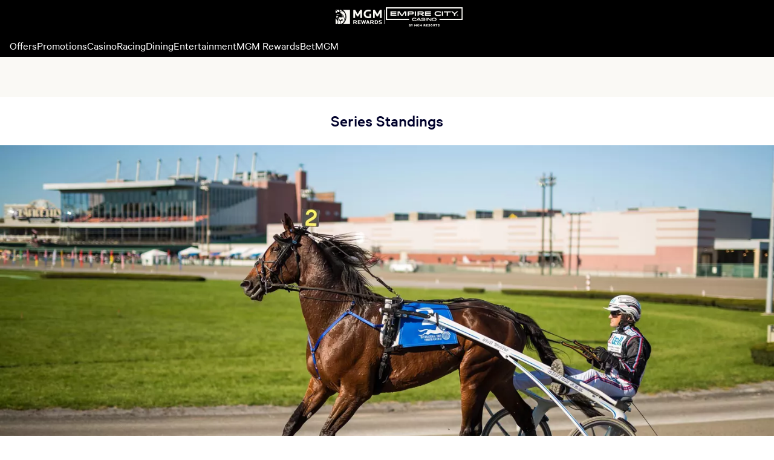

--- FILE ---
content_type: text/html; charset=utf-8
request_url: https://empirecitycasino.mgmresorts.com/en/racing/series-standings.html
body_size: 24232
content:
<!DOCTYPE html><html lang="en"><head><meta charSet="utf-8"/><meta name="viewport" content="width=device-width, initial-scale=1, viewport-fit=cover"/><title>Series Standings</title><meta property="og:locale" content="en_US"/><meta name="format-detection" content="telephone=no, date=no, email=no, address=no"/><meta name="theme-color" content="#000000"/><meta property="og:title" content="Series Standings"/><link rel="canonical" href="https://empirecitycasino.mgmresorts.com/en/racing/series-standings.html"/><meta http-equiv="last-modified" content="Tue, 20 Jan 2026 05:25:09 GMT"/><meta name="next-head-count" content="9"/><link rel="preconnect" href="https://thelibrary.mgmresorts.com" crossorigin=""/><script data-testid="adobe-launch" src="//assets.adobedtm.com/ce7ab6763665/1487f23670c6/launch-b6df994c950d.min.js" async=""></script><noscript data-n-css=""></noscript><script defer="" nomodule="" src="https://www.mgmresorts.com/dynamic-builder-assets/_next/static/chunks/polyfills-42372ed130431b0a.js"></script><script defer="" src="https://www.mgmresorts.com/dynamic-builder-assets/_next/static/chunks/3793.5f808d80e28a9375.js"></script><script defer="" src="https://www.mgmresorts.com/dynamic-builder-assets/_next/static/chunks/184.a7d37b7280c777d3.js"></script><script defer="" src="https://www.mgmresorts.com/dynamic-builder-assets/_next/static/chunks/4373.a2315a747d66c177.js"></script><script defer="" src="https://www.mgmresorts.com/dynamic-builder-assets/_next/static/chunks/6473.55088c6120c9ca5a.js"></script><script defer="" src="https://www.mgmresorts.com/dynamic-builder-assets/_next/static/chunks/6561.a87bf430b46e86c3.js"></script><script defer="" src="https://www.mgmresorts.com/dynamic-builder-assets/_next/static/chunks/1576.28e127d81a931e7e.js"></script><script defer="" src="https://www.mgmresorts.com/dynamic-builder-assets/_next/static/chunks/9575.a4026a4a77c5c7c5.js"></script><script src="https://www.mgmresorts.com/dynamic-builder-assets/_next/static/chunks/main-0c486f3b1b7fcbde.js" defer=""></script><script src="https://www.mgmresorts.com/dynamic-builder-assets/_next/static/chunks/pages/_app-1e869b528157fd53.js" defer=""></script><script src="https://www.mgmresorts.com/dynamic-builder-assets/_next/static/chunks/pages/%5BpropertySlug%5D/%5B...pagePathSegments%5D-4654a409e00605ee.js" defer=""></script><script src="https://www.mgmresorts.com/dynamic-builder-assets/_next/static/69609613876770753051152d652f423224e83a5f/_buildManifest.js" defer=""></script><script src="https://www.mgmresorts.com/dynamic-builder-assets/_next/static/69609613876770753051152d652f423224e83a5f/_ssgManifest.js" defer=""></script></head><body><div><script data-webpack="web_mfe_shell" src="https://www.mgmresorts.com/shell/_next/static/chunks/remoteEntry.js?1768886709498"></script><script data-webpack="digitalConcierge" src="https://www.mgmresorts.com/digital-concierge-beta/_next/static/chunks/remoteEntry.js?1768886709498"></script></div><div id="__next"><style data-emotion="css-global tcecq8">@font-face{font-family:'Calibre-R';font-weight:100;font-style:normal;font-display:fallback;src:url('https://static.mgmresorts.com/content/dam/MGM/direct/vega/fonts/Calibre-RWeb-Thin.eot?#iefix');src:url('https://static.mgmresorts.com/content/dam/MGM/direct/vega/fonts/Calibre-RWeb-Thin.eot?#iefix') format('eot'),url('https://static.mgmresorts.com/content/dam/MGM/direct/vega/fonts/Calibre-RWeb-Thin.woff2') format('woff2'),url('https://static.mgmresorts.com/content/dam/MGM/direct/vega/fonts/Calibre-RWeb-Thin.woff') format('woff');}@font-face{font-family:'Calibre-R';font-weight:100;font-style:italic;font-display:fallback;src:url('https://static.mgmresorts.com/content/dam/MGM/direct/vega/fonts/Calibre-RWeb-ThinItalic.eot?#iefix');src:url('https://static.mgmresorts.com/content/dam/MGM/direct/vega/fonts/Calibre-RWeb-ThinItalic.eot?#iefix') format('eot'),url('https://static.mgmresorts.com/content/dam/MGM/direct/vega/fonts/Calibre-RWeb-ThinItalic.woff2') format('woff2'),url('https://static.mgmresorts.com/content/dam/MGM/direct/vega/fonts/Calibre-RWeb-ThinItalic.woff') format('woff');}@font-face{font-family:'Calibre-R';font-weight:300;font-style:normal;font-display:fallback;src:url('https://static.mgmresorts.com/content/dam/MGM/direct/vega/fonts/Calibre-RWeb-Light.eot?#iefix');src:url('https://static.mgmresorts.com/content/dam/MGM/direct/vega/fonts/Calibre-RWeb-Light.eot?#iefix') format('eot'),url('https://static.mgmresorts.com/content/dam/MGM/direct/vega/fonts/Calibre-RWeb-Light.woff2') format('woff2'),url('https://static.mgmresorts.com/content/dam/MGM/direct/vega/fonts/Calibre-RWeb-Light.woff') format('woff');}@font-face{font-family:'Calibre-R';font-weight:300;font-style:italic;font-display:fallback;src:url('https://static.mgmresorts.com/content/dam/MGM/direct/vega/fonts/Calibre-RWeb-LightItalic.eot?#iefix');src:url('https://static.mgmresorts.com/content/dam/MGM/direct/vega/fonts/Calibre-RWeb-LightItalic.eot?#iefix') format('eot'),url('https://static.mgmresorts.com/content/dam/MGM/direct/vega/fonts/Calibre-RWeb-LightItalic.woff2') format('woff2'),url('https://static.mgmresorts.com/content/dam/MGM/direct/vega/fonts/Calibre-RWeb-LightItalic.woff') format('woff');}@font-face{font-family:'Calibre-R';font-weight:400;font-style:normal;font-display:fallback;src:url('https://static.mgmresorts.com/content/dam/MGM/direct/vega/fonts/Calibre-RWeb-Regular.eot?#iefix');src:url('https://static.mgmresorts.com/content/dam/MGM/direct/vega/fonts/Calibre-RWeb-Regular.eot?#iefix') format('eot'),url('https://static.mgmresorts.com/content/dam/MGM/direct/vega/fonts/Calibre-RWeb-Regular.woff2') format('woff2'),url('https://static.mgmresorts.com/content/dam/MGM/direct/vega/fonts/Calibre-RWeb-Regular.woff') format('woff');}@font-face{font-family:'Calibre-R';font-weight:400;font-style:italic;font-display:fallback;src:url('https://static.mgmresorts.com/content/dam/MGM/direct/vega/fonts/Calibre-RWeb-RegularItalic.eot?#iefix');src:url('https://static.mgmresorts.com/content/dam/MGM/direct/vega/fonts/Calibre-RWeb-RegularItalic.eot?#iefix') format('eot'),url('https://static.mgmresorts.com/content/dam/MGM/direct/vega/fonts/Calibre-RWeb-RegularItalic.woff2') format('woff2'),url('https://static.mgmresorts.com/content/dam/MGM/direct/vega/fonts/Calibre-RWeb-RegularItalic.woff') format('woff');}@font-face{font-family:'Calibre-R';font-weight:500;font-style:normal;font-display:fallback;src:url('https://static.mgmresorts.com/content/dam/MGM/direct/vega/fonts/Calibre-RWeb-Medium.eot?#iefix');src:url('https://static.mgmresorts.com/content/dam/MGM/direct/vega/fonts/Calibre-RWeb-Medium.eot?#iefix') format('eot'),url('https://static.mgmresorts.com/content/dam/MGM/direct/vega/fonts/Calibre-RWeb-Medium.woff2') format('woff2'),url('https://static.mgmresorts.com/content/dam/MGM/direct/vega/fonts/Calibre-RWeb-Medium.woff') format('woff');}@font-face{font-family:'Calibre-R';font-weight:500;font-style:italic;font-display:fallback;src:url('https://static.mgmresorts.com/content/dam/MGM/direct/vega/fonts/Calibre-RWeb-MediumItalic.eot?#iefix');src:url('https://static.mgmresorts.com/content/dam/MGM/direct/vega/fonts/Calibre-RWeb-MediumItalic.eot?#iefix') format('eot'),url('https://static.mgmresorts.com/content/dam/MGM/direct/vega/fonts/Calibre-RWeb-MediumItalic.woff2') format('woff2'),url('https://static.mgmresorts.com/content/dam/MGM/direct/vega/fonts/Calibre-RWeb-MediumItalic.woff') format('woff');}@font-face{font-family:'Calibre-R';font-weight:600;font-style:normal;font-display:fallback;src:url('https://static.mgmresorts.com/content/dam/MGM/direct/vega/fonts/Calibre-RWeb-Semibold.eot?#iefix');src:url('https://static.mgmresorts.com/content/dam/MGM/direct/vega/fonts/Calibre-RWeb-Semibold.eot?#iefix') format('eot'),url('https://static.mgmresorts.com/content/dam/MGM/direct/vega/fonts/Calibre-RWeb-Semibold.woff2') format('woff2'),url('https://static.mgmresorts.com/content/dam/MGM/direct/vega/fonts/Calibre-RWeb-Semibold.woff') format('woff');}@font-face{font-family:'Calibre-R';font-weight:600;font-style:italic;font-display:fallback;src:url('https://static.mgmresorts.com/content/dam/MGM/direct/vega/fonts/Calibre-RWeb-SemiboldItalic.eot?#iefix');src:url('https://static.mgmresorts.com/content/dam/MGM/direct/vega/fonts/Calibre-RWeb-SemiboldItalic.eot?#iefix') format('eot'),url('https://static.mgmresorts.com/content/dam/MGM/direct/vega/fonts/Calibre-RWeb-SemiboldItalic.woff2') format('woff2'),url('https://static.mgmresorts.com/content/dam/MGM/direct/vega/fonts/Calibre-RWeb-SemiboldItalic.woff') format('woff');}@font-face{font-family:'Calibre-R';font-weight:700;font-style:normal;font-display:fallback;src:url('https://static.mgmresorts.com/content/dam/MGM/direct/vega/fonts/Calibre-RWeb-Bold.eot?#iefix');src:url('https://static.mgmresorts.com/content/dam/MGM/direct/vega/fonts/Calibre-RWeb-Bold.eot?#iefix') format('eot'),url('https://static.mgmresorts.com/content/dam/MGM/direct/vega/fonts/Calibre-RWeb-Bold.woff2') format('woff2'),url('https://static.mgmresorts.com/content/dam/MGM/direct/vega/fonts/Calibre-RWeb-Bold.woff') format('woff');}@font-face{font-family:'Calibre-R';font-weight:700;font-style:italic;font-display:fallback;src:url('https://static.mgmresorts.com/content/dam/MGM/direct/vega/fonts/Calibre-RWeb-BoldItalic.eot?#iefix');src:url('https://static.mgmresorts.com/content/dam/MGM/direct/vega/fonts/Calibre-RWeb-BoldItalic.eot?#iefix') format('eot'),url('https://static.mgmresorts.com/content/dam/MGM/direct/vega/fonts/Calibre-RWeb-BoldItalic.woff2') format('woff2'),url('https://static.mgmresorts.com/content/dam/MGM/direct/vega/fonts/Calibre-RWeb-BoldItalic.woff') format('woff');}@font-face{font-family:'Calibre-R';font-weight:800;font-style:normal;font-display:fallback;src:url('https://static.mgmresorts.com/content/dam/MGM/direct/vega/fonts/Calibre-RWeb-Black.eot?#iefix');src:url('https://static.mgmresorts.com/content/dam/MGM/direct/vega/fonts/Calibre-RWeb-Black.eot?#iefix') format('eot'),url('https://static.mgmresorts.com/content/dam/MGM/direct/vega/fonts/Calibre-RWeb-Black.woff2') format('woff2'),url('https://static.mgmresorts.com/content/dam/MGM/direct/vega/fonts/Calibre-RWeb-Black.woff') format('woff');}@font-face{font-family:'Calibre-R';font-weight:800;font-style:italic;font-display:fallback;src:url('https://static.mgmresorts.com/content/dam/MGM/direct/vega/fonts/Calibre-RWeb-BlackItalic.eot?#iefix');src:url('https://static.mgmresorts.com/content/dam/MGM/direct/vega/fonts/Calibre-RWeb-BlackItalic.eot?#iefix') format('eot'),url('https://static.mgmresorts.com/content/dam/MGM/direct/vega/fonts/Calibre-RWeb-BlackItalic.woff2') format('woff2'),url('https://static.mgmresorts.com/content/dam/MGM/direct/vega/fonts/Calibre-RWeb-BlackItalic.woff') format('woff');}</style><style data-emotion="css-global 1p5174v">*{box-sizing:border-box;}html{-webkit-overflow-scrolling:touch;}body{min-height:100vh;padding:0;margin:0;background-color:#fff;font-family:'Calibre-R',sans-serif;font-size:16px;line-height:1.25em;color:#606060;-webkit-font-smoothing:antialiased;-moz-osx-font-smoothing:grayscale;-webkit-overflow-scrolling:touch;}h1,h2,h3,h4,h5,h6,blockquote{margin:0;}*:focus{outline-offset:0;outline-width:0;}button{border:none;margin:0;padding:0;width:auto;overflow:visible;background:transparent;color:inherit;font:inherit;line-height:normal;-webkit-font-smoothing:inherit;-moz-osx-font-smoothing:inherit;-webkit-appearance:none;}</style><style data-emotion="css-global 1o4770j">html{line-height:1.15;-webkit-text-size-adjust:100%;}body{margin:0;}h1{font-size:2em;margin:0.67em 0;}hr{box-sizing:content-box;height:0;overflow:visible;}pre{font-family:monospace,monospace;font-size:1em;}p,div,textarea,input,span,a,h1,h2,h3,h4,h5,h6,li,label{overflow-wrap:break-word;}a{background-color:transparent;}abbr[title]{border-bottom:none;-webkit-text-decoration:underline;text-decoration:underline;-webkit-text-decoration:underline dotted;text-decoration:underline dotted;}b,strong{font-weight:bolder;}code,kbd,samp{font-family:monospace,monospace;font-size:1em;}small{font-size:80%;}sub,sup{font-size:75%;line-height:0;position:relative;vertical-align:baseline;}sub{bottom:-0.25em;}sup{top:-0.5em;}img{border-style:none;}button,input,optgroup,select,textarea{font-family:inherit;font-size:100%;line-height:1.15;margin:0;}button,input{overflow:visible;}button,select{text-transform:none;}button,[type='button'],[type='reset'],[type='submit']{-webkit-appearance:button;}button::-moz-focus-inner,[type='button']::-moz-focus-inner,[type='reset']::-moz-focus-inner,[type='submit']::-moz-focus-inner{border-style:none;padding:0;}button:-moz-focusring,[type='button']:-moz-focusring,[type='reset']:-moz-focusring,[type='submit']:-moz-focusring{outline:1px dotted ButtonText;}fieldset{padding:0.35em 0.75em 0.625em;}legend{box-sizing:border-box;color:inherit;display:table;max-width:100%;padding:0;white-space:normal;}progress{vertical-align:baseline;}textarea{overflow:auto;}[type='checkbox'],[type='radio']{box-sizing:border-box;padding:0;}[type='number']::-webkit-inner-spin-button,[type='number']::-webkit-outer-spin-button{height:auto;}[type='search']{-webkit-appearance:textfield;outline-offset:-2px;}[type='search']::-webkit-search-decoration{-webkit-appearance:none;}::-webkit-file-upload-button{-webkit-appearance:button;font:inherit;}details{display:block;}summary{display:-webkit-box;display:-webkit-list-item;display:-ms-list-itembox;display:list-item;}template{display:none;}[hidden]{display:none;}</style><div data-testid="ssr-wrapper"><style data-emotion="css 1ar7mwi">.css-1ar7mwi{width:100%;height:184px;background-color:#faf9f5;}.css-1ar7mwi nav{max-width:1408px;margin:auto;}@media (max-width: 1024px){.css-1ar7mwi{height:118px;}}</style><div data-testid="ssr-wrapper-nav" class="css-1ar7mwi"><div>
    <style data-emotion="script-build-key yeav4l 1p5174v 1o4770j 1izq2ty qvy54b 19glzsq 1sg2lsz wyqvlf h507gi 28hgw5 rs8pkz 1ibequ1 c4vh33 141pm0a 1y4ya79 uf1ume 5xlpjo 15trk7a 14cojv3 78ao81 rhhu12 16jygl 1qxwiwy 926i9q">
      @font-face{font-family:'Calibre-R';font-weight:100;font-style:normal;font-display:fallback;src:url('https://www.mgmresorts.com/static/fonts/Calibre-RWeb-Thin.eot?#iefix');src:url('https://www.mgmresorts.com/static/fonts/Calibre-RWeb-Thin.eot?#iefix') format('eot'),url('https://www.mgmresorts.com/static/fonts/Calibre-RWeb-Thin.woff2') format('woff2'),url('https://www.mgmresorts.com/static/fonts/Calibre-RWeb-Thin.woff') format('woff');}@font-face{font-family:'Calibre-R';font-weight:100;font-style:italic;font-display:fallback;src:url('https://www.mgmresorts.com/static/fonts/Calibre-RWeb-ThinItalic.eot?#iefix');src:url('https://www.mgmresorts.com/static/fonts/Calibre-RWeb-ThinItalic.eot?#iefix') format('eot'),url('https://www.mgmresorts.com/static/fonts/Calibre-RWeb-ThinItalic.woff2') format('woff2'),url('https://www.mgmresorts.com/static/fonts/Calibre-RWeb-ThinItalic.woff') format('woff');}@font-face{font-family:'Calibre-R';font-weight:300;font-style:normal;font-display:fallback;src:url('https://www.mgmresorts.com/static/fonts/Calibre-RWeb-Light.eot?#iefix');src:url('https://www.mgmresorts.com/static/fonts/Calibre-RWeb-Light.eot?#iefix') format('eot'),url('https://www.mgmresorts.com/static/fonts/Calibre-RWeb-Light.woff2') format('woff2'),url('https://www.mgmresorts.com/static/fonts/Calibre-RWeb-Light.woff') format('woff');}@font-face{font-family:'Calibre-R';font-weight:300;font-style:italic;font-display:fallback;src:url('https://www.mgmresorts.com/static/fonts/Calibre-RWeb-LightItalic.eot?#iefix');src:url('https://www.mgmresorts.com/static/fonts/Calibre-RWeb-LightItalic.eot?#iefix') format('eot'),url('https://www.mgmresorts.com/static/fonts/Calibre-RWeb-LightItalic.woff2') format('woff2'),url('https://www.mgmresorts.com/static/fonts/Calibre-RWeb-LightItalic.woff') format('woff');}@font-face{font-family:'Calibre-R';font-weight:400;font-style:normal;font-display:fallback;src:url('https://www.mgmresorts.com/static/fonts/Calibre-RWeb-Regular.eot?#iefix');src:url('https://www.mgmresorts.com/static/fonts/Calibre-RWeb-Regular.eot?#iefix') format('eot'),url('https://www.mgmresorts.com/static/fonts/Calibre-RWeb-Regular.woff2') format('woff2'),url('https://www.mgmresorts.com/static/fonts/Calibre-RWeb-Regular.woff') format('woff');}@font-face{font-family:'Calibre-R';font-weight:400;font-style:italic;font-display:fallback;src:url('https://www.mgmresorts.com/static/fonts/Calibre-RWeb-RegularItalic.eot?#iefix');src:url('https://www.mgmresorts.com/static/fonts/Calibre-RWeb-RegularItalic.eot?#iefix') format('eot'),url('https://www.mgmresorts.com/static/fonts/Calibre-RWeb-RegularItalic.woff2') format('woff2'),url('https://www.mgmresorts.com/static/fonts/Calibre-RWeb-RegularItalic.woff') format('woff');}@font-face{font-family:'Calibre-R';font-weight:500;font-style:normal;font-display:fallback;src:url('https://www.mgmresorts.com/static/fonts/Calibre-RWeb-Medium.eot?#iefix');src:url('https://www.mgmresorts.com/static/fonts/Calibre-RWeb-Medium.eot?#iefix') format('eot'),url('https://www.mgmresorts.com/static/fonts/Calibre-RWeb-Medium.woff2') format('woff2'),url('https://www.mgmresorts.com/static/fonts/Calibre-RWeb-Medium.woff') format('woff');}@font-face{font-family:'Calibre-R';font-weight:500;font-style:italic;font-display:fallback;src:url('https://www.mgmresorts.com/static/fonts/Calibre-RWeb-MediumItalic.eot?#iefix');src:url('https://www.mgmresorts.com/static/fonts/Calibre-RWeb-MediumItalic.eot?#iefix') format('eot'),url('https://www.mgmresorts.com/static/fonts/Calibre-RWeb-MediumItalic.woff2') format('woff2'),url('https://www.mgmresorts.com/static/fonts/Calibre-RWeb-MediumItalic.woff') format('woff');}@font-face{font-family:'Calibre-R';font-weight:600;font-style:normal;font-display:fallback;src:url('https://www.mgmresorts.com/static/fonts/Calibre-RWeb-Semibold.eot?#iefix');src:url('https://www.mgmresorts.com/static/fonts/Calibre-RWeb-Semibold.eot?#iefix') format('eot'),url('https://www.mgmresorts.com/static/fonts/Calibre-RWeb-Semibold.woff2') format('woff2'),url('https://www.mgmresorts.com/static/fonts/Calibre-RWeb-Semibold.woff') format('woff');}@font-face{font-family:'Calibre-R';font-weight:600;font-style:italic;font-display:fallback;src:url('https://www.mgmresorts.com/static/fonts/Calibre-RWeb-SemiboldItalic.eot?#iefix');src:url('https://www.mgmresorts.com/static/fonts/Calibre-RWeb-SemiboldItalic.eot?#iefix') format('eot'),url('https://www.mgmresorts.com/static/fonts/Calibre-RWeb-SemiboldItalic.woff2') format('woff2'),url('https://www.mgmresorts.com/static/fonts/Calibre-RWeb-SemiboldItalic.woff') format('woff');}@font-face{font-family:'Calibre-R';font-weight:700;font-style:normal;font-display:fallback;src:url('https://www.mgmresorts.com/static/fonts/Calibre-RWeb-Bold.eot?#iefix');src:url('https://www.mgmresorts.com/static/fonts/Calibre-RWeb-Bold.eot?#iefix') format('eot'),url('https://www.mgmresorts.com/static/fonts/Calibre-RWeb-Bold.woff2') format('woff2'),url('https://www.mgmresorts.com/static/fonts/Calibre-RWeb-Bold.woff') format('woff');}@font-face{font-family:'Calibre-R';font-weight:700;font-style:italic;font-display:fallback;src:url('https://www.mgmresorts.com/static/fonts/Calibre-RWeb-BoldItalic.eot?#iefix');src:url('https://www.mgmresorts.com/static/fonts/Calibre-RWeb-BoldItalic.eot?#iefix') format('eot'),url('https://www.mgmresorts.com/static/fonts/Calibre-RWeb-BoldItalic.woff2') format('woff2'),url('https://www.mgmresorts.com/static/fonts/Calibre-RWeb-BoldItalic.woff') format('woff');}@font-face{font-family:'Calibre-R';font-weight:800;font-style:normal;font-display:fallback;src:url('https://www.mgmresorts.com/static/fonts/Calibre-RWeb-Black.eot?#iefix');src:url('https://www.mgmresorts.com/static/fonts/Calibre-RWeb-Black.eot?#iefix') format('eot'),url('https://www.mgmresorts.com/static/fonts/Calibre-RWeb-Black.woff2') format('woff2'),url('https://www.mgmresorts.com/static/fonts/Calibre-RWeb-Black.woff') format('woff');}@font-face{font-family:'Calibre-R';font-weight:800;font-style:italic;font-display:fallback;src:url('https://www.mgmresorts.com/static/fonts/Calibre-RWeb-BlackItalic.eot?#iefix');src:url('https://www.mgmresorts.com/static/fonts/Calibre-RWeb-BlackItalic.eot?#iefix') format('eot'),url('https://www.mgmresorts.com/static/fonts/Calibre-RWeb-BlackItalic.woff2') format('woff2'),url('https://www.mgmresorts.com/static/fonts/Calibre-RWeb-BlackItalic.woff') format('woff');}*{box-sizing:border-box;}html{-webkit-overflow-scrolling:touch;}body{min-height:100vh;padding:0;margin:0;background-color:#fff;font-family:'Calibre-R',sans-serif;font-size:16px;line-height:1.25em;color:#606060;-webkit-font-smoothing:antialiased;-moz-osx-font-smoothing:grayscale;-webkit-overflow-scrolling:touch;}h1,h2,h3,h4,h5,h6,blockquote{margin:0;}*:focus{outline-offset:0;outline-width:0;}button{border:none;margin:0;padding:0;width:auto;overflow:visible;background:transparent;color:inherit;font:inherit;line-height:normal;-webkit-font-smoothing:inherit;-moz-osx-font-smoothing:inherit;-webkit-appearance:none;}html{line-height:1.15;-webkit-text-size-adjust:100%;}body{margin:0;}h1{font-size:2em;margin:0.67em 0;}hr{box-sizing:content-box;height:0;overflow:visible;}pre{font-family:monospace,monospace;font-size:1em;}p,div,textarea,input,span,a,h1,h2,h3,h4,h5,h6,li,label{overflow-wrap:break-word;}a{background-color:transparent;}abbr[title]{border-bottom:none;-webkit-text-decoration:underline;text-decoration:underline;-webkit-text-decoration:underline dotted;text-decoration:underline dotted;}b,strong{font-weight:bolder;}code,kbd,samp{font-family:monospace,monospace;font-size:1em;}small{font-size:80%;}sub,sup{font-size:75%;line-height:0;position:relative;vertical-align:baseline;}sub{bottom:-0.25em;}sup{top:-0.5em;}img{border-style:none;}button,input,optgroup,select,textarea{font-family:inherit;font-size:100%;line-height:1.15;margin:0;}button,input{overflow:visible;}button,select{text-transform:none;}button,[type='button'],[type='reset'],[type='submit']{-webkit-appearance:button;}button::-moz-focus-inner,[type='button']::-moz-focus-inner,[type='reset']::-moz-focus-inner,[type='submit']::-moz-focus-inner{border-style:none;padding:0;}button:-moz-focusring,[type='button']:-moz-focusring,[type='reset']:-moz-focusring,[type='submit']:-moz-focusring{outline:1px dotted ButtonText;}fieldset{padding:0.35em 0.75em 0.625em;}legend{box-sizing:border-box;color:inherit;display:table;max-width:100%;padding:0;white-space:normal;}progress{vertical-align:baseline;}textarea{overflow:auto;}[type='checkbox'],[type='radio']{box-sizing:border-box;padding:0;}[type='number']::-webkit-inner-spin-button,[type='number']::-webkit-outer-spin-button{height:auto;}[type='search']{-webkit-appearance:textfield;outline-offset:-2px;}[type='search']::-webkit-search-decoration{-webkit-appearance:none;}::-webkit-file-upload-button{-webkit-appearance:button;font:inherit;}details{display:block;}summary{display:-webkit-box;display:-webkit-list-item;display:-ms-list-itembox;display:list-item;}template{display:none;}[hidden]{display:none;}.script-build-key-1izq2ty{min-height:64px;background-color:#000000;top:0;position:fixed;width:100%;z-index:2;}.script-build-key-qvy54b{-webkit-align-content:center;-ms-flex-line-pack:center;align-content:center;-webkit-align-items:center;-webkit-box-align:center;-ms-flex-align:center;align-items:center;display:-webkit-box;display:-webkit-flex;display:-ms-flexbox;display:flex;font-family:Calibre-R;font-weight:400;-webkit-flex-direction:column;-ms-flex-direction:column;flex-direction:column;-webkit-box-pack:justify;-webkit-justify-content:space-between;justify-content:space-between;left:0px;letter-spacing:0em;line-height:1.5rem;position:fixed;-webkit-text-decoration:none;text-decoration:none;top:0px;width:100%;z-index:2;background-color:#000000;}.script-build-key-19glzsq{display:-webkit-box;display:-webkit-flex;display:-ms-flexbox;display:flex;-webkit-align-items:center;-webkit-box-align:center;-ms-flex-align:center;align-items:center;-webkit-box-pack:justify;-webkit-justify-content:space-between;justify-content:space-between;-webkit-align-content:center;-ms-flex-line-pack:center;align-content:center;max-height:56px;padding:16px;width:100%;}.script-build-key-1sg2lsz{display:-webkit-box;display:-webkit-flex;display:-ms-flexbox;display:flex;-webkit-align-items:center;-webkit-box-align:center;-ms-flex-align:center;align-items:center;}.script-build-key-wyqvlf{z-index:2;}.script-build-key-h507gi{cursor:pointer;display:-webkit-box;display:-webkit-flex;display:-ms-flexbox;display:flex;-webkit-align-items:center;-webkit-box-align:center;-ms-flex-align:center;align-items:center;border-style:solid;border-width:1px;height:40px;width:auto;border-radius:6px;padding-left:16px;padding-right:16px;font-family:Calibre-R;font-weight:400;line-height:100%;font-size:14px;-webkit-text-decoration:none;text-decoration:none;border:1px solid transparent;height:40px;width:40px;border-radius:50%;-webkit-box-pack:center;-ms-flex-pack:center;-webkit-justify-content:center;justify-content:center;padding:0;border:none;padding:0;height:100%;background:none!important;}.script-build-key-h507gi svg{margin-right:0px;width:20px;height:20px;}.script-build-key-h507gi svg{width:24px;height:24px;}.script-build-key-h507gi svg >path{fill:#00012b;}.script-build-key-h507gi:not([disabled]):hover{background:rgba(0, 1, 43, 0.1);}.script-build-key-h507gi:not([disabled]):hover svg>path{fill:#00012b;}.script-build-key-h507gi:not([disabled]):active{background:rgba(0, 1, 43, 0.2);}.script-build-key-h507gi:not([disabled]):active svg>path{fill:#00012b;}.script-build-key-h507gi:focus-visible{border-radius:4px;outline:1.5px solid #292cb7;}.script-build-key-h507gi[disabled]{cursor:not-allowed;}.script-build-key-h507gi[disabled] svg>path{fill:#a2a2a2;}.script-build-key-h507gi:focus-visible{outline-offset:2px;outline:#7a7cee solid 1.5px;}.script-build-key-h507gi:focus:not(:focus-visible){outline:none;}.script-build-key-h507gi svg{height:24px;width:24px;margin:0;}.script-build-key-h507gi svg path{fill:#ffffff;}.script-build-key-28hgw5 #desktop-mobile-menu-canvas{background-color:#faf9f5;}.script-build-key-28hgw5 #desktop-mobile-menu-background{background-color:rgba(0, 0, 0, 0.6);}.script-build-key-rs8pkz{height:100%;position:absolute;width:100%;}.script-build-key-1ibequ1{height:100%;position:fixed;width:306px;}@media (min-width: 375px){.script-build-key-1ibequ1{width:320px;}}.script-build-key-c4vh33{left:310px;position:fixed;top:8px;}@media (min-width: 375px){.script-build-key-c4vh33{left:330px;}}.script-build-key-141pm0a{cursor:pointer;display:-webkit-box;display:-webkit-flex;display:-ms-flexbox;display:flex;-webkit-align-items:center;-webkit-box-align:center;-ms-flex-align:center;align-items:center;border-style:solid;border-width:1px;height:40px;width:auto;border-radius:6px;padding-left:16px;padding-right:16px;font-family:Calibre-R;font-weight:400;line-height:100%;font-size:14px;-webkit-text-decoration:none;text-decoration:none;border:1px solid transparent;height:40px;width:40px;border-radius:50%;-webkit-box-pack:center;-ms-flex-pack:center;-webkit-justify-content:center;justify-content:center;padding:0;}.script-build-key-141pm0a svg{margin-right:0px;width:20px;height:20px;}.script-build-key-141pm0a svg{width:24px;height:24px;}.script-build-key-141pm0a svg >path{fill:#f6eddd;}.script-build-key-141pm0a:not([disabled]):hover{background:#19193d;}.script-build-key-141pm0a:not([disabled]):hover svg>path{fill:#f6eddd;}.script-build-key-141pm0a:not([disabled]):active{background:#31304e;}.script-build-key-141pm0a:not([disabled]):active svg>path{fill:#f6eddd;}.script-build-key-141pm0a:focus-visible{border-radius:4px;outline:1.5px solid #7a7cee;}.script-build-key-141pm0a[disabled]{cursor:not-allowed;}.script-build-key-141pm0a[disabled] svg>path{fill:#a2a2a2;}.script-build-key-1y4ya79{overflow:auto;height:100%;}.script-build-key-uf1ume{display:-webkit-box;display:-webkit-flex;display:-ms-flexbox;display:flex;-webkit-box-pack:justify;-webkit-justify-content:space-between;justify-content:space-between;}.script-build-key-5xlpjo{overflow:-moz-scrollbars-none;-ms-overflow-style:none;-webkit-box-flex:1;-webkit-flex-grow:1;-ms-flex-positive:1;flex-grow:1;}.script-build-key-5xlpjo::-webkit-scrollbar{width:0;}.script-build-key-15trk7a{display:-webkit-box;display:-webkit-flex;display:-ms-flexbox;display:flex;-webkit-flex-direction:row;-ms-flex-direction:row;flex-direction:row;-webkit-box-pack:center;-ms-flex-pack:center;-webkit-justify-content:center;justify-content:center;-webkit-align-items:center;-webkit-box-align:center;-ms-flex-align:center;align-items:center;gap:16px;height:24px;}.script-build-key-14cojv3{cursor:pointer;display:-webkit-inline-box;display:-webkit-inline-flex;display:-ms-inline-flexbox;display:inline-flex;-webkit-align-items:center;-webkit-box-align:center;-ms-flex-align:center;align-items:center;border-style:solid;border-width:1px;height:40px;width:auto;border-radius:6px;padding-left:16px;padding-right:16px;font-family:Calibre-R;font-weight:400;line-height:100%;font-size:14px;-webkit-text-decoration:none;text-decoration:none;background:#00000000;color:#f6eddd;border-color:#00000000;display:-webkit-box;display:-webkit-flex;display:-ms-flexbox;display:flex;-webkit-flex-direction:row;-ms-flex-direction:row;flex-direction:row;-webkit-box-pack:center;-ms-flex-pack:center;-webkit-justify-content:center;justify-content:center;-webkit-align-items:center;-webkit-box-align:center;-ms-flex-align:center;align-items:center;gap:16px;height:100%;cursor:pointer;padding:0;width:auto;}.script-build-key-14cojv3 svg{margin-right:8px;width:20px;height:20px;}.script-build-key-14cojv3 svg>path{fill:#f6eddd;}.script-build-key-14cojv3:not([disabled]):hover{background:#0e0f59;color:#f6eddd;border-color:#00000000;}.script-build-key-14cojv3:not([disabled]):hover svg>path{fill:#f6eddd;}.script-build-key-14cojv3:not([disabled]):active{background:#1b1d88;color:#f6eddd;border-color:#00000000;}.script-build-key-14cojv3:not([disabled]):active svg>path{fill:#f6eddd;}.script-build-key-14cojv3:focus-visible{outline-offset:2px;outline-style:solid;outline-width:1.5px;outline-color:#7a7cee;border-radius:undefinedpx;}.script-build-key-14cojv3[disabled]{cursor:not-allowed;background:#00000000;color:#747474;border-color:#00000000;}.script-build-key-14cojv3[disabled] svg>path{fill:#747474;}.script-build-key-14cojv3[data-selected="true"]{color:#f6eddd;font-weight:500;}.script-build-key-78ao81{height:24px!important;max-height:24px;object-fit:contain;width:auto;}.script-build-key-rhhu12{border:1px solid rgba(255, 255, 255, 0.4);height:24px;width:0;}.script-build-key-16jygl{height:32px!important;max-height:32px;object-fit:contain;width:auto;}.script-build-key-1qxwiwy{display:-webkit-box;display:-webkit-flex;display:-ms-flexbox;display:flex;-webkit-flex-direction:row;-ms-flex-direction:row;flex-direction:row;-webkit-column-gap:24px;column-gap:24px;overflow-x:auto;width:100%;padding:8px 16px 8px 16px;font-weight:Regular;font-size:16px;scrollbar-width:none;padding-bottom:8px;}.script-build-key-1qxwiwy::-webkit-scrollbar{display:none;}.script-build-key-1qxwiwy::after{content:'';position:absolute;right:0;bottom:0;width:40px;background:-webkit-linear-gradient(to right, rgba(255, 255, 255, 0), #000000);background:-moz-linear-gradient(to right, rgba(255, 255, 255, 0), #000000);background:linear-gradient(to right, rgba(255, 255, 255, 0), #000000);z-index:1;height:38px;overflow:hidden;}.script-build-key-926i9q{display:-webkit-inline-box;display:-webkit-inline-flex;display:-ms-inline-flexbox;display:inline-flex;-webkit-align-items:center;-webkit-box-align:center;-ms-flex-align:center;align-items:center;padding:4px 0px;color:#f6eddd;font-family:Calibre-R;font-weight:400;line-height:100%;font-size:16px;-webkit-text-decoration:underline;text-decoration:underline;outline-offset:0px;outline:transparent solid 1.5px;display:-webkit-box;display:-webkit-flex;display:-ms-flexbox;display:flex;white-space:nowrap;font-style:normal;font-weight:400;text-align:center;color:#ffffff!important;-webkit-text-decoration:none!important;text-decoration:none!important;height:22px;-webkit-align-items:center;-webkit-box-align:center;-ms-flex-align:center;align-items:center;}.script-build-key-926i9q svg{margin:0 4px;-webkit-flex-shrink:0;-ms-flex-negative:0;flex-shrink:0;width:20px;height:20px;}.script-build-key-926i9q svg path{fill:#f6eddd;}.script-build-key-926i9q[disabled]{cursor:not-allowed;}.script-build-key-926i9q:focus-visible{border-radius:6px;font-family:Calibre-R;font-weight:400;line-height:100%;font-size:16px;-webkit-text-decoration:underline;text-decoration:underline;outline:#7a7cee solid 1.5px;}.script-build-key-926i9q:hover,.script-build-key-926i9q:active{color:#f6eddd;font-family:Calibre-R;font-weight:400;line-height:100%;font-size:16px;-webkit-text-decoration:underline;text-decoration:underline;cursor:pointer;}.script-build-key-926i9q:hover svg>path,.script-build-key-926i9q:active svg>path{fill:#f6eddd;}.script-build-key-926i9q[disabled]{cursor:not-allowed;}
    </style>
    <div class="script-build-key-1izq2ty" data-testid="shell-app-header"><div class="script-build-key-qvy54b" data-testid="Vega/GlobalNavMobile"><header class="script-build-key-19glzsq"><div class="script-build-key-1sg2lsz"><div class="script-build-key-wyqvlf"><button data-testid="Vega/TriggerButton" variant="icon" aria-label="Menu" data-selected="false" class="script-build-key-h507gi" data-vega="2.5.12"></button><div id="desktop-mobile-menu" style="bottom:0;left:0;position:fixed;right:0;top:0;visibility:hidden;z-index:100000" class="script-build-key-28hgw5"><div id="desktop-mobile-menu-background" role="presentation" class="script-build-key-rs8pkz" style="opacity:0"></div><div id="desktop-mobile-menu-canvas" aria-modal="true" role="dialog" class="script-build-key-1ibequ1" style="transform:translateX(-100%) translateZ(0)"><div id="desktop-mobile-menu-close" class="script-build-key-c4vh33"><button data-testid="button" variant="icon" aria-label="Close" data-selected="false" data-vega="2.5.12" class="script-build-key-141pm0a"><div style="height:24px;position:relative;width:24px" aria-hidden="true" data-testid="hamburger-to-x-icon"><div style="background-color:white;height:1px;left:3px;position:absolute;top:4px;transform-origin:right;width:calc(100% - 6px)"></div><div style="background-color:white;height:1px;left:3px;position:absolute;top:11.5px;transform-origin:center;width:calc(100% - 6px)"></div><div style="background-color:white;height:1px;left:3px;position:absolute;top:19px;transform-origin:left;width:calc(100% - 6px)"></div><div style="background-color:white;height:1px;left:3px;position:absolute;top:11.5px;transform-origin:center;width:calc(100% - 6px)"></div></div></button></div><div id="desktop-mobile-menu-content" class="script-build-key-1y4ya79"><div class="script-build-key-uf1ume"></div><div data-testid="SideBar-children" class="script-build-key-5xlpjo"></div></div></div></div></div></div><div data-testid="nav-logo" class="script-build-key-15trk7a"><a data-testid="button" href="https://www.mgmresorts.com" variant="tertiary" aria-label="MGM Rewards Home" data-selected="false" class="script-build-key-14cojv3" data-vega="2.5.12"><img alt="MGM Rewards Home" height="100%" src="https://images.contentstack.io/v3/assets/bltc6ce635bc4868eb2/blt778375ced579c397/64ac6f3ea80c2537e7c8ead8/logo-mgm-rewards-inverted.svg" width="100%" data-testid="nav-logo-mgm-logo" class="script-build-key-78ao81"/></a><div class="script-build-key-rhhu12"></div><a data-testid="button" href="https://empirecitycasino.mgmresorts.com/en.html" variant="tertiary" aria-label="Empire City Casino Home" data-selected="false" class="script-build-key-14cojv3" data-vega="2.5.12"><img alt="Empire City Casino Home" height="100%" src="https://images.contentstack.io/v3/assets/bltc6ce635bc4868eb2/bltc7f13ac05458c377/652e2f29356604bdbaabe286/logo-empire-city-casino-default-inverted.svg" width="100%" class="script-build-key-16jygl"/></a></div><div class="script-build-key-1sg2lsz"></div></header><nav data-testid="Vega/GlobalNavMobileNav" class="script-build-key-1qxwiwy"><a data-testid="text-link" href="/offers" target="_self" name="Offers" class="script-build-key-926i9q" data-vega="2.5.12">Offers</a><a data-testid="text-link" href="https://empirecitycasino.mgmresorts.com/en/promotions.html" target="_self" name="Promotions" class="script-build-key-926i9q" data-vega="2.5.12">Promotions</a><a data-testid="text-link" href="https://empirecitycasino.mgmresorts.com/en/casino.html" target="_self" name="Casino" class="script-build-key-926i9q" data-vega="2.5.12">Casino</a><a data-testid="text-link" href="https://empirecitycasino.mgmresorts.com/en/racing.html" target="_self" name="Racing" class="script-build-key-926i9q" data-vega="2.5.12">Racing</a><a data-testid="text-link" href="https://empirecitycasino.mgmresorts.com/en/restaurants.html" target="_self" name="Dining" class="script-build-key-926i9q" data-vega="2.5.12">Dining</a><a data-testid="text-link" href="https://empirecitycasino.mgmresorts.com/en/entertainment.html" target="_self" name="Entertainment" class="script-build-key-926i9q" data-vega="2.5.12">Entertainment</a><a data-testid="text-link" href="https://www.mgmresorts.com/en/mgm-rewards.html" target="_blank" name="MGM Rewards" class="script-build-key-926i9q" data-vega="2.5.12">MGM Rewards</a><a data-testid="text-link" href="https://www.mgmresorts.com/downloadbetmgmapp" target="_self" name="BetMGM" class="script-build-key-926i9q" data-vega="2.5.12">BetMGM</a></nav></div></div>
  </div></div><main id="main"><style data-emotion="css fzlk7e">.css-fzlk7e{width:100%;position:relative;display:-webkit-box;display:-webkit-flex;display:-ms-flexbox;display:flex;-webkit-flex-direction:column;-ms-flex-direction:column;flex-direction:column;-webkit-align-items:center;-webkit-box-align:center;-ms-flex-align:center;align-items:center;padding-left:16px;padding-right:16px;}</style><div id="remoteGridContent" data-testid="remote-container" class="css-fzlk7e"><style data-emotion="css d0ott2">.css-d0ott2{width:100%;max-width:1408px;}@media (max-width: 1440px){.css-d0ott2{max-width:100%;}}</style><div class="css-d0ott2"><style data-emotion="css-global bw91wb">main{background:#faf9f5;padding-bottom:24px;}main ul,main ol{list-style:initial;}footer>div:first-of-type{margin-top:-16px;}</style><style data-emotion="css 1d0lhet">.css-1d0lhet{display:-webkit-box;display:-webkit-flex;display:-ms-flexbox;display:flex;-webkit-flex-direction:column;-ms-flex-direction:column;flex-direction:column;-webkit-align-items:center;-webkit-box-align:center;-ms-flex-align:center;align-items:center;max-width:100%;min-height:calc(100vh - 120px);margin:0 auto;padding:0px;margin-top:-24px;margin-bottom:64px;gap:24px;}</style><div id="dynamic-renderer" data-testid="dynamic-renderer" class="css-1d0lhet"><style data-emotion="css 6uvfag">.css-6uvfag{background-color:#ffffff;gap:32px;width:calc(100% + 32px);margin:0 -16px;-webkit-align-items:center;-webkit-box-align:center;-ms-flex-align:center;align-items:center;display:-webkit-box;display:-webkit-flex;display:-ms-flexbox;display:flex;-webkit-flex-direction:column;-ms-flex-direction:column;flex-direction:column;-webkit-box-pack:center;-ms-flex-pack:center;-webkit-justify-content:center;justify-content:center;position:relative;}</style><div data-testid="utility-overview-container" class="css-6uvfag"><style data-emotion="css ljfoo6">.css-ljfoo6{display:-webkit-box;display:-webkit-flex;display:-ms-flexbox;display:flex;-webkit-flex-direction:column;-ms-flex-direction:column;flex-direction:column;-webkit-box-pack:end;-ms-flex-pack:end;-webkit-justify-content:flex-end;justify-content:flex-end;position:relative;width:100%;}</style><div class="css-ljfoo6"><style data-emotion="css yxcz4f">.css-yxcz4f{background-color:#ffffff;border-radius:0px 0px 8px 8px;gap:16px;padding:24px 16px;right:0;position:relative;width:100%;display:-webkit-box;display:-webkit-flex;display:-ms-flexbox;display:flex;-webkit-flex-direction:column;-ms-flex-direction:column;flex-direction:column;-webkit-align-items:center;-webkit-box-align:center;-ms-flex-align:center;align-items:center;top:0px;z-index:1;}</style><div class="css-yxcz4f"><style data-emotion="css e89oo9">.css-e89oo9{display:-webkit-box;display:-webkit-flex;display:-ms-flexbox;display:flex;-webkit-flex-direction:column;-ms-flex-direction:column;flex-direction:column;-webkit-align-items:center;-webkit-box-align:center;-ms-flex-align:center;align-items:center;width:100%;gap:8px;}</style><div class="css-e89oo9"><style data-emotion="css b7zm9m">.css-b7zm9m{color:#00012b;text-align:center;}</style><style data-emotion="css t94kcj">.css-t94kcj{font-family:Calibre-R;font-weight:500;line-height:135%;font-size:24px;margin:0px;color:#00012b;text-align:center;}</style><h1 data-testid="utility-overview-title" class="css-t94kcj" data-vega="2.8.7">Series Standings</h1></div></div><style data-emotion="css vwcrap">.css-vwcrap{position:relative;width:100%;padding-bottom:50%;}</style><div data-testid="utility-overview-media-container" data-vega="2.8.7" class="css-vwcrap"><style data-emotion="css 192zbxr">.css-192zbxr{position:absolute;top:0;left:0;height:100%;width:100%;}</style><div fixed="width" height="0" class="css-192zbxr"><style data-emotion="css gl7f2r">.css-gl7f2r{border-radius:0px 0px 8px 8px;width:100%;height:100%!important;top:0;left:0;}</style><picture data-testid="utility-overview-media-image-picture"><source media="(max-width: 640px)" type="image/webp" srcSet="https://thelibrary.mgmresorts.com/transform/YMy0JlnwzI708UOS/empire-city-casino-racing-series-standings.tif?io=transform:fill,width:640,height:320&amp;format=webp&amp;quality=75 1x, https://thelibrary.mgmresorts.com/transform/YMy0JlnwzI708UOS/empire-city-casino-racing-series-standings.tif?io=transform:fill,width:1280,height:640&amp;format=webp&amp;quality=45 2x" data-testid="utility-overview-media-image-source-(max-width: 640px)"/><source media="(max-width: 1024px)" type="image/webp" srcSet="https://thelibrary.mgmresorts.com/transform/YMy0JlnwzI708UOS/empire-city-casino-racing-series-standings.tif?io=transform:fill,width:1024,height:512&amp;format=webp&amp;quality=75 1x, https://thelibrary.mgmresorts.com/transform/YMy0JlnwzI708UOS/empire-city-casino-racing-series-standings.tif?io=transform:fill,width:2048,height:1024&amp;format=webp&amp;quality=45 2x" data-testid="utility-overview-media-image-source-(max-width: 1024px)"/><source type="image/webp" srcSet="https://thelibrary.mgmresorts.com/transform/YMy0JlnwzI708UOS/empire-city-casino-racing-series-standings.tif?io=transform:fill,width:1440,height:720&amp;format=webp&amp;quality=75 1x, https://thelibrary.mgmresorts.com/transform/YMy0JlnwzI708UOS/empire-city-casino-racing-series-standings.tif?io=transform:fill,width:2880,height:1440&amp;format=webp&amp;quality=45 2x" data-testid="utility-overview-media-image-source-max-content-width"/><img alt="" class="css-gl7f2r" data-testid="utility-overview-media-image" fetchPriority="high" loading="eager" src="https://thelibrary.mgmresorts.com/transform/YMy0JlnwzI708UOS/empire-city-casino-racing-series-standings.tif" style="object-fit:cover"/></picture></div></div></div><style data-emotion="css 1wigjo9">.css-1wigjo9{margin-bottom:32px;padding:0px 16px;gap:16px;-webkit-align-items:center;-webkit-box-align:center;-ms-flex-align:center;align-items:center;display:-webkit-box;display:-webkit-flex;display:-ms-flexbox;display:flex;-webkit-flex-direction:column;-ms-flex-direction:column;flex-direction:column;}</style><div class="css-1wigjo9"><style data-emotion="css yxkqik">.css-yxkqik{font-family:Calibre-R;font-weight:500;line-height:135%;font-size:18px;margin:0px;color:#00012b;text-align:center;}</style><p data-testid="utility-overview-copy-tag-line" class="css-yxkqik" data-vega="2.8.7">Series Standings</p><style data-emotion="css 1nstgzj">.css-1nstgzj{color:#00012b;text-align:center;max-width:696px;}</style><style data-emotion="css evl9s7">.css-evl9s7{color:#00012b;text-align:center;max-width:696px;}.css-evl9s7 a{-webkit-text-decoration:underline;text-decoration:underline;cursor:pointer;}.css-evl9s7 a:hover{-webkit-text-decoration:underline;text-decoration:underline;cursor:pointer;color:#373ae5;}.css-evl9s7 b{font-weight:500;color:inherit;}.css-evl9s7 small{font-weight:400;color:inherit;}.css-evl9s7 strong{font-weight:600;}.css-evl9s7 p{margin-bottom:16px!important;}.css-evl9s7 ul,.css-evl9s7 ol{margin-bottom:16px!important;}.css-evl9s7 ol{list-style-type:decimal!important;}.css-evl9s7 li>ol{list-style-type:lower-alpha!important;}.css-evl9s7 table{margin-bottom:16px!important;}.css-evl9s7 h1,.css-evl9s7 h2,.css-evl9s7 h3,.css-evl9s7 h4,.css-evl9s7 h5,.css-evl9s7 h6{margin-bottom:16px!important;font-weight:500;}.css-evl9s7 h1,.css-evl9s7 h2{line-height:135%;font-size:36px;}.css-evl9s7 ol:last-child,.css-evl9s7 ul:last-child,.css-evl9s7 p:last-child,.css-evl9s7 h1:last-child,.css-evl9s7 h2:last-child,.css-evl9s7 h3:last-child,.css-evl9s7 h4:last-child,.css-evl9s7 h5:last-child,.css-evl9s7 h6:last-child{margin-bottom:0!important;}</style><style data-emotion="css 1u9c2yq">.css-1u9c2yq{font-family:Calibre-R;font-weight:400;line-height:135%;font-size:16px;margin:0px;color:#00012b;text-align:center;max-width:696px;}.css-1u9c2yq a{-webkit-text-decoration:underline;text-decoration:underline;cursor:pointer;}.css-1u9c2yq a:hover{-webkit-text-decoration:underline;text-decoration:underline;cursor:pointer;color:#373ae5;}.css-1u9c2yq b{font-weight:500;color:inherit;}.css-1u9c2yq small{font-weight:400;color:inherit;}.css-1u9c2yq strong{font-weight:600;}.css-1u9c2yq p{margin-bottom:16px!important;}.css-1u9c2yq ul,.css-1u9c2yq ol{margin-bottom:16px!important;}.css-1u9c2yq ol{list-style-type:decimal!important;}.css-1u9c2yq li>ol{list-style-type:lower-alpha!important;}.css-1u9c2yq table{margin-bottom:16px!important;}.css-1u9c2yq h1,.css-1u9c2yq h2,.css-1u9c2yq h3,.css-1u9c2yq h4,.css-1u9c2yq h5,.css-1u9c2yq h6{margin-bottom:16px!important;font-weight:500;}.css-1u9c2yq h1,.css-1u9c2yq h2{line-height:135%;font-size:36px;}.css-1u9c2yq ol:last-child,.css-1u9c2yq ul:last-child,.css-1u9c2yq p:last-child,.css-1u9c2yq h1:last-child,.css-1u9c2yq h2:last-child,.css-1u9c2yq h3:last-child,.css-1u9c2yq h4:last-child,.css-1u9c2yq h5:last-child,.css-1u9c2yq h6:last-child{margin-bottom:0!important;}</style><div data-testid="utility-overview-copy-body" class="css-1u9c2yq" data-vega="2.8.7"><style data-emotion="css 1f0qb6g">.css-1f0qb6g ol,.css-1f0qb6g ul{list-style:initial;margin:initial;padding:0 0 0 40px;}</style><div id="markdown-container" data-testid="markdown-container" class="css-1f0qb6g"><p>Series Standings &amp; List of Eligible horses.</p></div></div></div></div><style data-emotion="css tjdd28">.css-tjdd28{padding:0;padding-top:16px;width:100%;}</style><div class="css-tjdd28"><style data-emotion="css jir6u1">.css-jir6u1{width:100%;max-width:100%;height:auto;margin:0 auto;margin-top:32px;position:relative;-webkit-column-gap:16px;column-gap:16px;row-gap:16px;}.css-jir6u1 ol{list-style:auto;}</style><style data-emotion="css 1njv9ep">.css-1njv9ep{display:grid;grid-template-columns:repeat(12, minmax(0, 1fr));width:100%;max-width:100%;height:auto;margin:0 auto;margin-top:32px;position:relative;-webkit-column-gap:16px;column-gap:16px;row-gap:16px;}@media (max-width: 1023px){.css-1njv9ep{grid-template-columns:repeat(8, minmax(0, 1fr));}}.css-1njv9ep ol{list-style:auto;}</style><div data-testid="grid" data-grid="true" class="css-1njv9ep" data-vega="2.8.7"><style data-emotion="css 1xtxcwk">.css-1xtxcwk{width:100%;max-width:100%;height:auto;margin:0 auto;margin-top:0px;position:relative;}.css-1xtxcwk ol{list-style:auto;}</style><style data-emotion="css 10c66tv">.css-10c66tv{display:grid;grid-column:auto/span 6;width:100%;max-width:100%;height:auto;margin:0 auto;margin-top:0px;position:relative;}@media (max-width: 1023px){.css-10c66tv{grid-column:auto/span 8;}}.css-10c66tv ol{list-style:auto;}</style><div data-testid="grid" data-grid="true" class="css-10c66tv" data-vega="2.8.7"><style data-emotion="css 1ago99h">.css-1ago99h{width:100%;}</style><div class="css-1ago99h" data-testid="text"><style data-emotion="css 1xvovah">.css-1xvovah{display:-webkit-box;display:-webkit-flex;display:-ms-flexbox;display:flex;-webkit-flex-direction:column;-ms-flex-direction:column;flex-direction:column;width:100%;-webkit-align-items:flex-start;-webkit-box-align:flex-start;-ms-flex-align:flex-start;align-items:flex-start;-webkit-box-pack:start;-ms-flex-pack:start;-webkit-justify-content:flex-start;justify-content:flex-start;gap:0px;text-align:start;}.css-1xvovah >ul{margin:0;padding:0;list-style-position:inside;}.css-1xvovah >p{margin:0;padding:0;}</style><div class="css-1xvovah"><div class="css-1ago99h"><style data-emotion="css 1ao1x6k">.css-1ao1x6k{color:#00012b;}</style><style data-emotion="css 1einh8y">.css-1einh8y{color:#00012b;}.css-1einh8y a{-webkit-text-decoration:underline;text-decoration:underline;cursor:pointer;}.css-1einh8y a:hover{-webkit-text-decoration:underline;text-decoration:underline;cursor:pointer;color:#373ae5;}.css-1einh8y b{font-weight:500;color:inherit;}.css-1einh8y small{font-weight:400;color:inherit;}.css-1einh8y strong{font-weight:600;}.css-1einh8y p{margin-bottom:16px!important;}.css-1einh8y ul,.css-1einh8y ol{margin-bottom:16px!important;}.css-1einh8y ol{list-style-type:decimal!important;}.css-1einh8y li>ol{list-style-type:lower-alpha!important;}.css-1einh8y table{margin-bottom:16px!important;}.css-1einh8y h1,.css-1einh8y h2,.css-1einh8y h3,.css-1einh8y h4,.css-1einh8y h5,.css-1einh8y h6{margin-bottom:16px!important;font-weight:500;}.css-1einh8y h1,.css-1einh8y h2{line-height:135%;font-size:36px;}.css-1einh8y ol:last-child,.css-1einh8y ul:last-child,.css-1einh8y p:last-child,.css-1einh8y h1:last-child,.css-1einh8y h2:last-child,.css-1einh8y h3:last-child,.css-1einh8y h4:last-child,.css-1einh8y h5:last-child,.css-1einh8y h6:last-child{margin-bottom:0!important;}</style><style data-emotion="css 9xry3u">.css-9xry3u{font-family:Calibre-R;font-weight:400;line-height:135%;font-size:16px;margin:0px;color:#00012b;}.css-9xry3u a{-webkit-text-decoration:underline;text-decoration:underline;cursor:pointer;}.css-9xry3u a:hover{-webkit-text-decoration:underline;text-decoration:underline;cursor:pointer;color:#373ae5;}.css-9xry3u b{font-weight:500;color:inherit;}.css-9xry3u small{font-weight:400;color:inherit;}.css-9xry3u strong{font-weight:600;}.css-9xry3u p{margin-bottom:16px!important;}.css-9xry3u ul,.css-9xry3u ol{margin-bottom:16px!important;}.css-9xry3u ol{list-style-type:decimal!important;}.css-9xry3u li>ol{list-style-type:lower-alpha!important;}.css-9xry3u table{margin-bottom:16px!important;}.css-9xry3u h1,.css-9xry3u h2,.css-9xry3u h3,.css-9xry3u h4,.css-9xry3u h5,.css-9xry3u h6{margin-bottom:16px!important;font-weight:500;}.css-9xry3u h1,.css-9xry3u h2{line-height:135%;font-size:36px;}.css-9xry3u ol:last-child,.css-9xry3u ul:last-child,.css-9xry3u p:last-child,.css-9xry3u h1:last-child,.css-9xry3u h2:last-child,.css-9xry3u h3:last-child,.css-9xry3u h4:last-child,.css-9xry3u h5:last-child,.css-9xry3u h6:last-child{margin-bottom:0!important;}</style><div data-testid="markdown-container" class="css-9xry3u" data-vega="2.8.7"><div id="markdown-container" data-testid="markdown-container" class="css-1f0qb6g"><style data-emotion="css 14xgsoo">.css-14xgsoo{font-family:Calibre-R;font-weight:400;line-height:135%;font-size:16px;margin:0px;}</style><p data-testid="typography" data-vega="1.35.13" class="css-14xgsoo">The Borgata Pacing Series (Levy) <br/><style data-emotion="css 1sl7ykq">.css-1sl7ykq{display:-webkit-inline-box;display:-webkit-inline-flex;display:-ms-inline-flexbox;display:inline-flex;-webkit-align-items:center;-webkit-box-align:center;-ms-flex-align:center;align-items:center;padding:4px 0px;color:#00012b;font-family:Calibre-R;font-weight:400;line-height:100%;font-size:16px;-webkit-text-decoration:underline;text-decoration:underline;outline-offset:0px;outline:transparent solid 1.5px;}.css-1sl7ykq svg{margin:0 4px;-webkit-flex-shrink:0;-ms-flex-negative:0;flex-shrink:0;width:20px;height:20px;}.css-1sl7ykq svg path{fill:#00012b;}.css-1sl7ykq[disabled]{cursor:not-allowed;}.css-1sl7ykq:focus-visible{border-radius:6px;font-family:Calibre-R;font-weight:400;line-height:100%;font-size:16px;-webkit-text-decoration:underline;text-decoration:underline;outline:#292cb7 solid 1.5px;}.css-1sl7ykq:hover,.css-1sl7ykq:active{color:#373ae5;font-family:Calibre-R;font-weight:400;line-height:100%;font-size:16px;-webkit-text-decoration:underline;text-decoration:underline;cursor:pointer;}.css-1sl7ykq:hover svg>path,.css-1sl7ykq:active svg>path{fill:#373ae5;}.css-1sl7ykq[disabled]{cursor:not-allowed;}</style><a data-testid="text-link" href="https://static.mgmresorts.com/content/dam/MGM/empire-city-casino/racing/pdfs/series-standings/empire-city-casino-racing-series-standings-m-life-rewards-pacing-eligibles.pdf" data-vega="1.35.13" class="css-1sl7ykq">Eligibles</a> | <a data-testid="text-link" href="https://static.mgmresorts.com/content/dam/MGM/empire-city-casino/racing/pdfs/series-standings/empire-city-casino-racing-series-standings-m-life-rewards-pacing-standings.pdf" data-vega="1.35.13" class="css-1sl7ykq">Standings</a></p>
<p data-testid="typography" data-vega="1.35.13" class="css-14xgsoo">2023 John Brennan Trotting Series <br/><a data-testid="text-link" href="https://static.mgmresorts.com/content/dam/MGM/empire-city-casino/racing/pdfs/series-standings/empire-city-casino-racing-series-standings-m-life-rewards-john-brennan-standings.pdf" data-vega="1.35.13" class="css-1sl7ykq">Eligibles</a> | <a data-testid="text-link" href="https://static.mgmresorts.com/content/dam/MGM/empire-city-casino/racing/pdfs/series-standings/empire-city-casino-racing-series-standings-m-life-rewards-john-brennan-standings-2023.pdf" data-vega="1.35.13" class="css-1sl7ykq">Standings</a></p>
</div></div></div></div></div></div><div data-testid="grid" data-grid="true" class="css-10c66tv" data-vega="2.8.7"><div class="css-1ago99h" data-testid="text"><div class="css-1xvovah"><div class="css-1ago99h"><div data-testid="markdown-container" class="css-9xry3u" data-vega="2.8.7"><div id="markdown-container" data-testid="markdown-container" class="css-1f0qb6g"><p data-testid="typography" data-vega="1.35.13" class="css-14xgsoo">Blue Chip Matchmaker Series <br/><a data-testid="text-link" href="https://static.mgmresorts.com/content/dam/MGM/empire-city-casino/racing/pdfs/series-standings/empire-city-casino-racing-series-standings-m-life-rewards-matchmaker-eligibles.pdf" data-vega="1.35.13" class="css-1sl7ykq">Eligibles</a> | <a data-testid="text-link" href="https://static.mgmresorts.com/content/dam/MGM/empire-city-casino/racing/pdfs/series-standings/empire-city-casino-racing-series-standings-m-life-rewards-matchmaker-standings.pdf" data-vega="1.35.13" class="css-1sl7ykq">Standings</a></p>
</div></div></div></div></div></div></div></div></div></div></div></main><div><div>
    <style data-emotion="script-build-key 0 yeav4l 1p5174v 1o4770j es64dl m876hj 1cimzas 18jmp6n c0pzqb kinkdd 1denltc 134ajg3 19i2cbp 16g6g6u 1lxpc47 hw7s30 3ig0zb cssveg 108bdp9 779hb qautsd jhotzb 14utrpz env1z2 14o8ny9 xv3cej hnz2jj 14fc99a dii29h 1na7cwy ek5rip v5f0qd lkpxr2 rmyx8x wfetlm r44k6v ayaexi 1bzvyav 1qam7gv 5aqo2p">
      @font-face{font-family:'Calibre-R';font-weight:100;font-style:normal;font-display:fallback;src:url('https://www.mgmresorts.com/static/fonts/Calibre-RWeb-Thin.eot?#iefix');src:url('https://www.mgmresorts.com/static/fonts/Calibre-RWeb-Thin.eot?#iefix') format('eot'),url('https://www.mgmresorts.com/static/fonts/Calibre-RWeb-Thin.woff2') format('woff2'),url('https://www.mgmresorts.com/static/fonts/Calibre-RWeb-Thin.woff') format('woff');}@font-face{font-family:'Calibre-R';font-weight:100;font-style:italic;font-display:fallback;src:url('https://www.mgmresorts.com/static/fonts/Calibre-RWeb-ThinItalic.eot?#iefix');src:url('https://www.mgmresorts.com/static/fonts/Calibre-RWeb-ThinItalic.eot?#iefix') format('eot'),url('https://www.mgmresorts.com/static/fonts/Calibre-RWeb-ThinItalic.woff2') format('woff2'),url('https://www.mgmresorts.com/static/fonts/Calibre-RWeb-ThinItalic.woff') format('woff');}@font-face{font-family:'Calibre-R';font-weight:300;font-style:normal;font-display:fallback;src:url('https://www.mgmresorts.com/static/fonts/Calibre-RWeb-Light.eot?#iefix');src:url('https://www.mgmresorts.com/static/fonts/Calibre-RWeb-Light.eot?#iefix') format('eot'),url('https://www.mgmresorts.com/static/fonts/Calibre-RWeb-Light.woff2') format('woff2'),url('https://www.mgmresorts.com/static/fonts/Calibre-RWeb-Light.woff') format('woff');}@font-face{font-family:'Calibre-R';font-weight:300;font-style:italic;font-display:fallback;src:url('https://www.mgmresorts.com/static/fonts/Calibre-RWeb-LightItalic.eot?#iefix');src:url('https://www.mgmresorts.com/static/fonts/Calibre-RWeb-LightItalic.eot?#iefix') format('eot'),url('https://www.mgmresorts.com/static/fonts/Calibre-RWeb-LightItalic.woff2') format('woff2'),url('https://www.mgmresorts.com/static/fonts/Calibre-RWeb-LightItalic.woff') format('woff');}@font-face{font-family:'Calibre-R';font-weight:400;font-style:normal;font-display:fallback;src:url('https://www.mgmresorts.com/static/fonts/Calibre-RWeb-Regular.eot?#iefix');src:url('https://www.mgmresorts.com/static/fonts/Calibre-RWeb-Regular.eot?#iefix') format('eot'),url('https://www.mgmresorts.com/static/fonts/Calibre-RWeb-Regular.woff2') format('woff2'),url('https://www.mgmresorts.com/static/fonts/Calibre-RWeb-Regular.woff') format('woff');}@font-face{font-family:'Calibre-R';font-weight:400;font-style:italic;font-display:fallback;src:url('https://www.mgmresorts.com/static/fonts/Calibre-RWeb-RegularItalic.eot?#iefix');src:url('https://www.mgmresorts.com/static/fonts/Calibre-RWeb-RegularItalic.eot?#iefix') format('eot'),url('https://www.mgmresorts.com/static/fonts/Calibre-RWeb-RegularItalic.woff2') format('woff2'),url('https://www.mgmresorts.com/static/fonts/Calibre-RWeb-RegularItalic.woff') format('woff');}@font-face{font-family:'Calibre-R';font-weight:500;font-style:normal;font-display:fallback;src:url('https://www.mgmresorts.com/static/fonts/Calibre-RWeb-Medium.eot?#iefix');src:url('https://www.mgmresorts.com/static/fonts/Calibre-RWeb-Medium.eot?#iefix') format('eot'),url('https://www.mgmresorts.com/static/fonts/Calibre-RWeb-Medium.woff2') format('woff2'),url('https://www.mgmresorts.com/static/fonts/Calibre-RWeb-Medium.woff') format('woff');}@font-face{font-family:'Calibre-R';font-weight:500;font-style:italic;font-display:fallback;src:url('https://www.mgmresorts.com/static/fonts/Calibre-RWeb-MediumItalic.eot?#iefix');src:url('https://www.mgmresorts.com/static/fonts/Calibre-RWeb-MediumItalic.eot?#iefix') format('eot'),url('https://www.mgmresorts.com/static/fonts/Calibre-RWeb-MediumItalic.woff2') format('woff2'),url('https://www.mgmresorts.com/static/fonts/Calibre-RWeb-MediumItalic.woff') format('woff');}@font-face{font-family:'Calibre-R';font-weight:600;font-style:normal;font-display:fallback;src:url('https://www.mgmresorts.com/static/fonts/Calibre-RWeb-Semibold.eot?#iefix');src:url('https://www.mgmresorts.com/static/fonts/Calibre-RWeb-Semibold.eot?#iefix') format('eot'),url('https://www.mgmresorts.com/static/fonts/Calibre-RWeb-Semibold.woff2') format('woff2'),url('https://www.mgmresorts.com/static/fonts/Calibre-RWeb-Semibold.woff') format('woff');}@font-face{font-family:'Calibre-R';font-weight:600;font-style:italic;font-display:fallback;src:url('https://www.mgmresorts.com/static/fonts/Calibre-RWeb-SemiboldItalic.eot?#iefix');src:url('https://www.mgmresorts.com/static/fonts/Calibre-RWeb-SemiboldItalic.eot?#iefix') format('eot'),url('https://www.mgmresorts.com/static/fonts/Calibre-RWeb-SemiboldItalic.woff2') format('woff2'),url('https://www.mgmresorts.com/static/fonts/Calibre-RWeb-SemiboldItalic.woff') format('woff');}@font-face{font-family:'Calibre-R';font-weight:700;font-style:normal;font-display:fallback;src:url('https://www.mgmresorts.com/static/fonts/Calibre-RWeb-Bold.eot?#iefix');src:url('https://www.mgmresorts.com/static/fonts/Calibre-RWeb-Bold.eot?#iefix') format('eot'),url('https://www.mgmresorts.com/static/fonts/Calibre-RWeb-Bold.woff2') format('woff2'),url('https://www.mgmresorts.com/static/fonts/Calibre-RWeb-Bold.woff') format('woff');}@font-face{font-family:'Calibre-R';font-weight:700;font-style:italic;font-display:fallback;src:url('https://www.mgmresorts.com/static/fonts/Calibre-RWeb-BoldItalic.eot?#iefix');src:url('https://www.mgmresorts.com/static/fonts/Calibre-RWeb-BoldItalic.eot?#iefix') format('eot'),url('https://www.mgmresorts.com/static/fonts/Calibre-RWeb-BoldItalic.woff2') format('woff2'),url('https://www.mgmresorts.com/static/fonts/Calibre-RWeb-BoldItalic.woff') format('woff');}@font-face{font-family:'Calibre-R';font-weight:800;font-style:normal;font-display:fallback;src:url('https://www.mgmresorts.com/static/fonts/Calibre-RWeb-Black.eot?#iefix');src:url('https://www.mgmresorts.com/static/fonts/Calibre-RWeb-Black.eot?#iefix') format('eot'),url('https://www.mgmresorts.com/static/fonts/Calibre-RWeb-Black.woff2') format('woff2'),url('https://www.mgmresorts.com/static/fonts/Calibre-RWeb-Black.woff') format('woff');}@font-face{font-family:'Calibre-R';font-weight:800;font-style:italic;font-display:fallback;src:url('https://www.mgmresorts.com/static/fonts/Calibre-RWeb-BlackItalic.eot?#iefix');src:url('https://www.mgmresorts.com/static/fonts/Calibre-RWeb-BlackItalic.eot?#iefix') format('eot'),url('https://www.mgmresorts.com/static/fonts/Calibre-RWeb-BlackItalic.woff2') format('woff2'),url('https://www.mgmresorts.com/static/fonts/Calibre-RWeb-BlackItalic.woff') format('woff');}*{box-sizing:border-box;}html{-webkit-overflow-scrolling:touch;}body{min-height:100vh;padding:0;margin:0;background-color:#fff;font-family:'Calibre-R',sans-serif;font-size:16px;line-height:1.25em;color:#606060;-webkit-font-smoothing:antialiased;-moz-osx-font-smoothing:grayscale;-webkit-overflow-scrolling:touch;}h1,h2,h3,h4,h5,h6,blockquote{margin:0;}*:focus{outline-offset:0;outline-width:0;}button{border:none;margin:0;padding:0;width:auto;overflow:visible;background:transparent;color:inherit;font:inherit;line-height:normal;-webkit-font-smoothing:inherit;-moz-osx-font-smoothing:inherit;-webkit-appearance:none;}html{line-height:1.15;-webkit-text-size-adjust:100%;}body{margin:0;}h1{font-size:2em;margin:0.67em 0;}hr{box-sizing:content-box;height:0;overflow:visible;}pre{font-family:monospace,monospace;font-size:1em;}p,div,textarea,input,span,a,h1,h2,h3,h4,h5,h6,li,label{overflow-wrap:break-word;}a{background-color:transparent;}abbr[title]{border-bottom:none;-webkit-text-decoration:underline;text-decoration:underline;-webkit-text-decoration:underline dotted;text-decoration:underline dotted;}b,strong{font-weight:bolder;}code,kbd,samp{font-family:monospace,monospace;font-size:1em;}small{font-size:80%;}sub,sup{font-size:75%;line-height:0;position:relative;vertical-align:baseline;}sub{bottom:-0.25em;}sup{top:-0.5em;}img{border-style:none;}button,input,optgroup,select,textarea{font-family:inherit;font-size:100%;line-height:1.15;margin:0;}button,input{overflow:visible;}button,select{text-transform:none;}button,[type='button'],[type='reset'],[type='submit']{-webkit-appearance:button;}button::-moz-focus-inner,[type='button']::-moz-focus-inner,[type='reset']::-moz-focus-inner,[type='submit']::-moz-focus-inner{border-style:none;padding:0;}button:-moz-focusring,[type='button']:-moz-focusring,[type='reset']:-moz-focusring,[type='submit']:-moz-focusring{outline:1px dotted ButtonText;}fieldset{padding:0.35em 0.75em 0.625em;}legend{box-sizing:border-box;color:inherit;display:table;max-width:100%;padding:0;white-space:normal;}progress{vertical-align:baseline;}textarea{overflow:auto;}[type='checkbox'],[type='radio']{box-sizing:border-box;padding:0;}[type='number']::-webkit-inner-spin-button,[type='number']::-webkit-outer-spin-button{height:auto;}[type='search']{-webkit-appearance:textfield;outline-offset:-2px;}[type='search']::-webkit-search-decoration{-webkit-appearance:none;}::-webkit-file-upload-button{-webkit-appearance:button;font:inherit;}details{display:block;}summary{display:-webkit-box;display:-webkit-list-item;display:-ms-list-itembox;display:list-item;}template{display:none;}[hidden]{display:none;}.script-build-key-es64dl{display:block;margin-bottom:0px;width:100%;}.script-build-key-m876hj{background-color:#000000;overflow:hidden;position:relative;width:100%;}.script-build-key-1cimzas{max-width:1408px;margin:0 auto;padding:24px 16px;z-index:2;}.script-build-key-18jmp6n{display:-webkit-box;display:-webkit-flex;display:-ms-flexbox;display:flex;-webkit-flex-direction:column;-ms-flex-direction:column;flex-direction:column;gap:0px;}.script-build-key-c0pzqb{display:-webkit-box;display:-webkit-flex;display:-ms-flexbox;display:flex;-webkit-flex-direction:column;-ms-flex-direction:column;flex-direction:column;gap:0px;-webkit-flex:1;-ms-flex:1;flex:1;}.script-build-key-kinkdd{margin:0 0 30px;}.script-build-key-1denltc{font-family:Calibre-R;font-weight:500;line-height:100%;font-size:16px;margin:0px;color:#ffffff;line-height:135%;}.script-build-key-134ajg3{cursor:pointer;display:-webkit-inline-box;display:-webkit-inline-flex;display:-ms-inline-flexbox;display:inline-flex;-webkit-align-items:center;-webkit-box-align:center;-ms-flex-align:center;align-items:center;border-style:solid;border-width:1px;height:40px;width:auto;border-radius:6px;padding-left:16px;padding-right:16px;font-family:Calibre-R;font-weight:400;line-height:100%;font-size:14px;-webkit-text-decoration:none;text-decoration:none;background:#00000000;color:#f6eddd;border-color:#f6eddd;--fgColor:#f6eddd;border-color:var(--fgColor);color:var(--fgColor);margin:8px 0 0;}.script-build-key-134ajg3 svg{margin-right:8px;width:20px;height:20px;}.script-build-key-134ajg3 svg>path{fill:#f6eddd;}.script-build-key-134ajg3:not([disabled]):hover{background:#00000000;color:#f6eddd;border-color:#f6eddd;outline:#f6eddd 1px solid;}.script-build-key-134ajg3:not([disabled]):hover svg>path{fill:#f6eddd;}.script-build-key-134ajg3:not([disabled]):active{background:#f6eddd;color:#00012b;border-color:#00000000;}.script-build-key-134ajg3:not([disabled]):active svg>path{fill:#00012b;}.script-build-key-134ajg3:focus-visible{outline-offset:2px;outline-style:solid;outline-width:1.5px;outline-color:#7a7cee;}.script-build-key-134ajg3[disabled]{cursor:not-allowed;background:#00000000;color:#747474;border-color:#747474;}.script-build-key-134ajg3[disabled] svg>path{fill:#747474;}.script-build-key-134ajg3:not([disabled]):hover{color:var(--fgColor);border-color:var(--fgColor);outline:var(--fgColor) 1px solid;}.script-build-key-19i2cbp{display:-webkit-box;display:-webkit-flex;display:-ms-flexbox;display:flex;-webkit-box-flex-wrap:wrap;-webkit-flex-wrap:wrap;-ms-flex-wrap:wrap;flex-wrap:wrap;-webkit-box-pack:start;-ms-flex-pack:start;-webkit-justify-content:flex-start;justify-content:flex-start;gap:16px;margin:16px 0 0;}.script-build-key-16g6g6u{display:block;-webkit-text-decoration:none;text-decoration:none;}.script-build-key-16g6g6u:focus-visible{outline:1.5px solid #7a7cee;outline-offset:2px;}.script-build-key-1lxpc47{position:relative;overflow:hidden;height:24px;width:auto;}.script-build-key-1lxpc47 img{position:relative;width:auto;}.script-build-key-hw7s30{background-color:#747474;display:block;height:1px;}.script-build-key-3ig0zb button div{padding:16px 0;}.script-build-key-3ig0zb button h2{color:#faf9f5;}.script-build-key-3ig0zb button svg path{fill:#faf9f5;}.script-build-key-3ig0zb section{padding:0 0 0 16px;}.script-build-key-cssveg{position:relative;}.script-build-key-108bdp9{display:-webkit-box;display:-webkit-flex;display:-ms-flexbox;display:flex;-webkit-box-pack:justify;-webkit-justify-content:space-between;justify-content:space-between;-webkit-align-items:center;-webkit-box-align:center;-ms-flex-align:center;align-items:center;text-align:left;width:100%;cursor:pointer;outline:0px;font-family:'Calibre-R',sans-serif;border:1.5px solid transparent;border-top-left-radius:8px;border-top-right-radius:8px;border-bottom-left-radius:8px;border-bottom-right-radius:8px;}.script-build-key-108bdp9:focus-visible{border-style:solid;border-width:1.5px;border-color:#292cb7;}.script-build-key-779hb{padding-top:16px;padding-bottom:16px;padding-left:16px;padding-right:16px;width:100%;}.script-build-key-qautsd{color:#00012b;font-size:16px;-webkit-text-decoration:none;text-decoration:none;line-height:100%;font-family:Calibre-R;font-weight:500;display:-webkit-box;display:-webkit-flex;display:-ms-flexbox;display:flex;-webkit-align-items:center;-webkit-box-align:center;-ms-flex-align:center;align-items:center;-webkit-user-select:none;-moz-user-select:none;-ms-user-select:none;user-select:none;margin:0;min-height:22px;}.script-build-key-jhotzb{display:-webkit-box;display:-webkit-flex;display:-ms-flexbox;display:flex;border:none;cursor:pointer;padding:0px;padding:16px;}.script-build-key-jhotzb svg{width:24px;height:24px;-webkit-transform:rotate(0deg);-moz-transform:rotate(0deg);-ms-transform:rotate(0deg);transform:rotate(0deg);-webkit-transition:0.3s ease all;transition:0.3s ease all;}.script-build-key-jhotzb svg path{fill:#00012b;}.script-build-key-14utrpz{background-color:#00000000;width:100%;border-color:#00000000;padding-left:16px;padding-right:16px;padding-top:0px;padding-bottom:16px;border-top-left-radius:0px;border-top-right-radius:0px;border-bottom-left-radius:8px;border-bottom-right-radius:8px;font-family:'Calibre-R',sans-serif;}.script-build-key-env1z2{margin-bottom:8px;}.script-build-key-14o8ny9{display:-webkit-box;display:-webkit-flex;display:-ms-flexbox;display:flex;-webkit-flex-direction:column;-ms-flex-direction:column;flex-direction:column;gap:8px;}.script-build-key-xv3cej{display:block;-webkit-text-decoration:none;text-decoration:none;color:#faf9f5;font-size:14px;line-height:20px;}.script-build-key-xv3cej:focus-visible{outline:1.5px solid #292cb7;outline-offset:2px;}.script-build-key-xv3cej:hover,.script-build-key-xv3cej:focus,.script-build-key-xv3cej:active{-webkit-text-decoration:underline;text-decoration:underline;}.script-build-key-hnz2jj{display:block;margin:0 0 8px;}.script-build-key-14fc99a{margin:16px 0 32px;}.script-build-key-dii29h{display:block;-webkit-text-decoration:none;text-decoration:none;background-color:#000000;border:1px solid #a2a2a2;border-radius:6px;min-width:134px;padding:6px 12px;}.script-build-key-dii29h:focus-visible{outline:1.5px solid #292cb7;outline-offset:2px;}.script-build-key-1na7cwy{position:relative;overflow:hidden;height:28px;width:auto;}.script-build-key-1na7cwy img{position:relative;width:auto;}.script-build-key-ek5rip{-webkit-align-items:flex-start;-webkit-box-align:flex-start;-ms-flex-align:flex-start;align-items:flex-start;display:-webkit-box;display:-webkit-flex;display:-ms-flexbox;display:flex;-webkit-flex-direction:column;-ms-flex-direction:column;flex-direction:column;-webkit-box-pack:start;-ms-flex-pack:start;-webkit-justify-content:flex-start;justify-content:flex-start;gap:24px;padding:24px 0 0;text-align:left;}.script-build-key-v5f0qd{position:relative;overflow:hidden;height:24px;width:80px;}.script-build-key-v5f0qd img{position:relative;width:auto;}.script-build-key-lkpxr2{color:#ffffff;display:-webkit-box;display:-webkit-flex;display:-ms-flexbox;display:flex;-webkit-flex-direction:column;-ms-flex-direction:column;flex-direction:column;font-size:12px;gap:16px;line-height:135%;text-align:left;}.script-build-key-rmyx8x{font-family:Calibre-R;font-weight:400;line-height:135%;font-size:12px;margin:0px;}.script-build-key-wfetlm ol:last-child,.script-build-key-wfetlm ul:last-child,.script-build-key-wfetlm p:last-child,.script-build-key-wfetlm h1:last-child,.script-build-key-wfetlm h2:last-child,.script-build-key-wfetlm h3:last-child{margin-bottom:0;}.script-build-key-wfetlm a{color:inherit;-webkit-text-decoration:underline;text-decoration:underline;cursor:pointer;display:inline-block;}.script-build-key-wfetlm a:focus-visible{outline:#7a7cee solid 1.5px;outline-offset:2px;}.script-build-key-wfetlm p{margin:0 0 16px;color:inherit;}.script-build-key-wfetlm ul,.script-build-key-wfetlm ol{padding:0;padding-left:16px;margin:0 0 16px;list-style-position:outside;color:inherit;}.script-build-key-wfetlm b{font-weight:500;color:inherit;}.script-build-key-wfetlm small{font-weight:400;color:inherit;}.script-build-key-wfetlm strong{font-weight:600;}.script-build-key-wfetlm h1,.script-build-key-wfetlm h2,.script-build-key-wfetlm h3{margin:0;padding:0;padding-bottom:16px;}.script-build-key-r44k6v{margin:0;}.script-build-key-ayaexi{display:-webkit-box;display:-webkit-flex;display:-ms-flexbox;display:flex;-webkit-box-flex-wrap:wrap;-webkit-flex-wrap:wrap;-ms-flex-wrap:wrap;flex-wrap:wrap;gap:16px;-webkit-box-pack:start;-ms-flex-pack:start;-webkit-justify-content:flex-start;justify-content:flex-start;}.script-build-key-1bzvyav{display:block;-webkit-text-decoration:none;text-decoration:none;color:#ffffff;font-size:12px;gap:16px;line-height:135%;-webkit-text-decoration:underline;text-decoration:underline;}.script-build-key-1bzvyav:focus-visible{outline:1.5px solid #7a7cee;outline-offset:2px;}.script-build-key-1qam7gv{display:-webkit-box;display:-webkit-flex;display:-ms-flexbox;display:flex;-webkit-flex-direction:row;-ms-flex-direction:row;flex-direction:row;gap:8px;}.script-build-key-5aqo2p{border-radius:100%;display:block;height:24px;width:24px;}.script-build-key-5aqo2p:focus-visible{outline:#7a7cee solid 2px;}
    </style>
    <footer id="footer" data-testid="footer-main" class="script-build-key-es64dl"><div data-testid="global-footer" class="script-build-key-m876hj"><div class="script-build-key-1cimzas"><div data-testid="MobileLinksFooter" class="script-build-key-18jmp6n"><div class="script-build-key-c0pzqb"><div data-testid="global-footer-cta" class="script-build-key-kinkdd"><h2 data-testid="typography" class="script-build-key-1denltc" data-vega="2.5.12">MGM Rewards Credit Cards</h2><a data-testid="button" href="https://www.mgmresorts.com/mastercardbotnav" variant="secondary" data-selected="false" target="_self" class="script-build-key-134ajg3" data-vega="2.5.12">Apply now</a></div><div data-testid="global-footer-cta" class="script-build-key-kinkdd"><h2 data-testid="typography" class="script-build-key-1denltc" data-vega="2.5.12">Sign in or join</h2><a data-testid="button" href="https://empirecitycasino.mgmresorts.com/identity/" variant="secondary" data-selected="false" target="_self" class="script-build-key-134ajg3" data-vega="2.5.12">Receive offers</a></div><div data-testid="global-footer-logo-group" class="script-build-key-kinkdd"><h2 data-testid="typography" class="script-build-key-1denltc" data-vega="2.5.12">Online sportsbook and gaming</h2><div data-testid="global-footer-logo-group-links" class="script-build-key-19i2cbp"><a data-testid="global-footer-logo-group-link" href="https://www.mgmresorts.com/betmgmlogo" target="_blank" class="script-build-key-16g6g6u"><div height="24px" width="auto" class="script-build-key-1lxpc47" data-vega="2.5.12"></div></a><a data-testid="global-footer-logo-group-link" href="https://www.betmgm.co.uk/" target="_blank" class="script-build-key-16g6g6u"><div height="24px" width="auto" class="script-build-key-1lxpc47" data-vega="2.5.12"></div></a><a data-testid="global-footer-logo-group-link" href="https://www.leovegas.com/" target="_blank" class="script-build-key-16g6g6u"><div height="24px" width="auto" class="script-build-key-1lxpc47" data-vega="2.5.12"></div></a></div></div></div><div style="margin:0 0 16px" class="script-build-key-hw7s30"></div><div class="script-build-key-c0pzqb"><div data-testid="accordion" class="script-build-key-3ig0zb" data-vega="2.5.12"><div class="script-build-key-cssveg"><button aria-expanded="false" class="script-build-key-108bdp9"><div class="script-build-key-779hb"><h2 data-testid="accordion-title" class="script-build-key-qautsd">General information</h2></div><div data-testid="accordion-icon" class="script-build-key-jhotzb"></div></button></div><section data-testid="accordion-content" aria-hidden="true" class="script-build-key-14utrpz" style="opacity:0;display:none;transform:translateY(-16px)"><div><div class="script-build-key-env1z2"><div class="script-build-key-14o8ny9"><a href="https://empirecitycasino.mgmresorts.com/en/contact-us.html" target="_self" class="script-build-key-xv3cej"><span class="script-build-key-0">Hours of operation</span></a><a href="https://empirecitycasino.mgmresorts.com/en/faq.html" target="_self" class="script-build-key-xv3cej"><span class="script-build-key-0">FAQ</span></a><a href="https://www.mgmresorts.com/gamesense" target="_self" class="script-build-key-xv3cej"><span class="script-build-key-0">Responsible gaming</span></a></div></div></div></section></div><div data-testid="accordion" class="script-build-key-3ig0zb" data-vega="2.5.12"><div class="script-build-key-cssveg"><button aria-expanded="false" class="script-build-key-108bdp9"><div class="script-build-key-779hb"><h2 data-testid="accordion-title" class="script-build-key-qautsd">Get directions</h2></div><div data-testid="accordion-icon" class="script-build-key-jhotzb"></div></button></div><section data-testid="accordion-content" aria-hidden="true" class="script-build-key-14utrpz" style="opacity:0;display:none;transform:translateY(-16px)"><div><div class="script-build-key-env1z2"><div class="script-build-key-14o8ny9"><a href="https://goo.gl/maps/tiDhJCvHknVz8dbB7" target="_blank" class="script-build-key-xv3cej"><span class="script-build-key-hnz2jj">810 Yonkers Avenue</span><span class="script-build-key-0">Yonkers, NY 10704</span></a></div></div></div></section></div></div><div class="script-build-key-c0pzqb"><div data-testid="accordion" class="script-build-key-3ig0zb" data-vega="2.5.12"><div class="script-build-key-cssveg"><button aria-expanded="false" class="script-build-key-108bdp9"><div class="script-build-key-779hb"><h2 data-testid="accordion-title" class="script-build-key-qautsd">Inquiries</h2></div><div data-testid="accordion-icon" class="script-build-key-jhotzb"></div></button></div><section data-testid="accordion-content" aria-hidden="true" class="script-build-key-14utrpz" style="opacity:0;display:none;transform:translateY(-16px)"><div><div class="script-build-key-env1z2"><div class="script-build-key-14o8ny9"><a href="https://www.chargerback.com/ReportLostItemCBEmbed.asp?CustomerID=17695" target="_blank" class="script-build-key-xv3cej"><span class="script-build-key-0">Lost &amp; found</span></a><a href="https://weather.com/weather/today/l/2b6f4c7fd504bcfee3f04c884bfe30e88b85ba15132466142d1a7b7925846633" target="_self" class="script-build-key-xv3cej"><span class="script-build-key-0">Weather</span></a><a href="https://empirecitycasino.mgmresorts.com/en/company/careers.html" target="_blank" class="script-build-key-xv3cej"><span class="script-build-key-0">Employment</span></a><a href="https://www.mgmresorts.com/newsroomempirecitycasino" target="_blank" class="script-build-key-xv3cej"><span class="script-build-key-0">Press room</span></a><a href="http://investors.mgmresorts.com/investors/overview/default.aspx" target="_blank" class="script-build-key-xv3cej"><span class="script-build-key-0">Investor relations</span></a></div></div></div></section></div></div><div class="script-build-key-c0pzqb"><div data-testid="accordion" class="script-build-key-3ig0zb" data-vega="2.5.12"><div class="script-build-key-cssveg"><button aria-expanded="false" class="script-build-key-108bdp9"><div class="script-build-key-779hb"><h2 data-testid="accordion-title" class="script-build-key-qautsd">Guest services</h2></div><div data-testid="accordion-icon" class="script-build-key-jhotzb"></div></button></div><section data-testid="accordion-content" aria-hidden="true" class="script-build-key-14utrpz" style="opacity:0;display:none;transform:translateY(-16px)"><div><div class="script-build-key-env1z2"><div class="script-build-key-14o8ny9"><a href="https://www.mgmresorts.com/en/marketing-preferences.html" target="_blank" class="script-build-key-xv3cej"><span class="script-build-key-0">Marketing preferences</span></a><a href="https://www.mgmresorts.com/cookiesettings" target="_blank" class="script-build-key-xv3cej"><span class="script-build-key-0">Cookie settings</span></a></div></div></div></section></div></div><div data-testid="accordion" class="script-build-key-3ig0zb" data-vega="2.5.12"><div class="script-build-key-cssveg"><button aria-expanded="false" class="script-build-key-108bdp9"><div class="script-build-key-779hb"><h2 data-testid="accordion-title" class="script-build-key-qautsd">MGM Resorts</h2></div><div data-testid="accordion-icon" class="script-build-key-jhotzb"></div></button></div><section data-testid="accordion-content" aria-hidden="true" class="script-build-key-14utrpz" style="opacity:0;display:none;transform:translateY(-16px)"><div><div class="script-build-key-env1z2"><div class="script-build-key-14o8ny9"><a href="https://bellagio.mgmresorts.com/" target="_blank" class="script-build-key-xv3cej"><span class="script-build-key-0">Bellagio Resort &amp; Casino</span></a><a href="https://aria.mgmresorts.com/" target="_blank" class="script-build-key-xv3cej"><span class="script-build-key-0">ARIA Resort &amp; Casino</span></a><a href="https://vdara.mgmresorts.com/" target="_blank" class="script-build-key-xv3cej"><span class="script-build-key-0">Vdara Hotel &amp; Spa at ARIA Las Vegas</span></a><a href="https://cosmopolitanlasvegas.mgmresorts.com" target="_blank" class="script-build-key-xv3cej"><span class="script-build-key-0">The Cosmopolitan of Las Vegas</span></a><a href="https://mgmgrand.mgmresorts.com/" target="_blank" class="script-build-key-xv3cej"><span class="script-build-key-0">MGM Grand Hotel &amp; Casino</span></a><a href="https://signaturemgmgrand.mgmresorts.com" target="_blank" class="script-build-key-xv3cej"><span class="script-build-key-0">The Signature at MGM Grand</span></a><a href="https://mandalaybay.mgmresorts.com/" target="_blank" class="script-build-key-xv3cej"><span class="script-build-key-0">Mandalay Bay Resort and Casino</span></a><a href="https://wlasvegas.mgmresorts.com/" target="_blank" class="script-build-key-xv3cej"><span class="script-build-key-0">W Las Vegas</span></a><a href="https://parkmgm.mgmresorts.com/" target="_blank" class="script-build-key-xv3cej"><span class="script-build-key-0">Park MGM Las Vegas</span></a><a href="https://thereserveatparkmgm.mgmresorts.com/" target="_blank" class="script-build-key-xv3cej"><span class="script-build-key-0">The Reserve at Park MGM</span></a><a href="https://newyorknewyork.mgmresorts.com/" target="_blank" class="script-build-key-xv3cej"><span class="script-build-key-0">New York-New York Hotel &amp; Casino</span></a><a href="https://luxor.mgmresorts.com/" target="_blank" class="script-build-key-xv3cej"><span class="script-build-key-0">Luxor Hotel &amp; Casino</span></a><a href="https://excalibur.mgmresorts.com" target="_blank" class="script-build-key-xv3cej"><span class="script-build-key-0">Excalibur Hotel &amp; Casino</span></a><a href="https://beaurivage.mgmresorts.com/" target="_blank" class="script-build-key-xv3cej"><span class="script-build-key-0">Beau Rivage Resort &amp; Casino</span></a><a href="https://borgata.mgmresorts.com/" target="_blank" class="script-build-key-xv3cej"><span class="script-build-key-0">Borgata Hotel Casino &amp; Spa</span></a><a href="https://mgmgranddetroit.mgmresorts.com/" target="_blank" class="script-build-key-xv3cej"><span class="script-build-key-0">MGM Grand Detroit</span></a><a href="https://empirecitycasino.mgmresorts.com" target="_blank" class="script-build-key-xv3cej"><span class="script-build-key-0">Empire City Casino</span></a><a href="https://mgmnationalharbor.mgmresorts.com/" target="_blank" class="script-build-key-xv3cej"><span class="script-build-key-0">MGM National Harbor</span></a><a href="https://mgmspringfield.mgmresorts.com/" target="_blank" class="script-build-key-xv3cej"><span class="script-build-key-0">MGM Springfield</span></a><a href="https://mgmnorthfieldpark.mgmresorts.com/" target="_blank" class="script-build-key-xv3cej"><span class="script-build-key-0">MGM Northfield Park</span></a><a href="https://www.bellagioshanghai.com" target="_blank" class="script-build-key-xv3cej"><span class="script-build-key-0">Bellagio Shanghai</span></a><a href="https://www.mgm.mo/" target="_blank" class="script-build-key-xv3cej"><span class="script-build-key-0">MGM Macau</span></a><a href="https://www.dytmgm.com/en/mgmgrandsanya/index" target="_blank" class="script-build-key-xv3cej"><span class="script-build-key-0">MGM Grand Sanya</span></a><a href="http://en.mgmchinaholdings.com/MGM-COTAI" target="_blank" class="script-build-key-xv3cej"><span class="script-build-key-0">MGM Cotai</span></a><a href="https://www.dytmgm.com/" target="_blank" class="script-build-key-xv3cej"><span class="script-build-key-0">Diaoyutai MGM Hospitality</span></a></div></div></div></section></div><div data-testid="global-footer-app-download" class="script-build-key-14fc99a"><h2 data-testid="typography" class="script-build-key-1denltc" data-vega="2.5.12">Download the MGM Rewards app</h2><div class="script-build-key-19i2cbp"><a href="https://apps.apple.com/us/app/mgm-rewards/id366518979" target="_self" class="script-build-key-dii29h"><div height="28px" width="auto" class="script-build-key-1na7cwy" data-vega="2.5.12"></div></a><a href="https://play.google.com/store/search?q=mgm%20rewards&amp;c=apps" target="_self" class="script-build-key-dii29h"><div height="28px" width="auto" class="script-build-key-1na7cwy" data-vega="2.5.12"></div></a></div></div><div class="script-build-key-c0pzqb"></div></div><div class="script-build-key-hw7s30"></div><div data-testid="CopyrightFooter" class="script-build-key-ek5rip"><div data-testid="global-footer-loyalty-logo"><a data-testid="global-footer-loyalty-logo-link" href="https://www.mgmrewards.com" target="_blank" class="script-build-key-16g6g6u"><div height="24px" width="80px" class="script-build-key-v5f0qd" data-vega="2.5.12"></div></a></div><div class="script-build-key-lkpxr2"><div data-testid="global-footer-disclaimer"><div data-testid="markdown-container" data-vega="2.5.12" class="script-build-key-rmyx8x"><div class="script-build-key-wfetlm"><p>Attention New York State residents: If you or someone you know has a gambling problem click <a href="https://nyproblemgamblinghelp.org/" target="_blank">here</a> to find help close to home or call the free, confidential HOPEline at 1-877-846-7369 or Text 467369.</p>
<p><a href="https://www.gaming.ny.gov/gaming/Self_exclusion.php" target="_blank">Sign up for NY&#x27;s Statewide Voluntary Self-Exclusion program.</a></p>
<p>For more information or help with a gambling problem visit <a href="https://oasas.ny.gov/problem-gambling" target="_blank">NY Problem Gambling</a> or <a href="http://newyorkga.org/" target="_blank">NY Gamblers Anonymous</a>.</p></div></div></div><p class="script-build-key-r44k6v">Copyright © 2026 MGM Resorts International. All rights reserved.</p><div class="script-build-key-ayaexi"><a href="https://www.mgmresorts.com/dsar" target="_blank" class="script-build-key-1bzvyav">Do Not Sell/Share My Personal Information</a><a href="https://www.mgmresorts.com/cookiesettings" target="_blank" class="script-build-key-1bzvyav">Opt-out of Online Targeted Advertising</a><a href="https://www.mgmresorts.com/go/washington-policy" target="_blank" class="script-build-key-1bzvyav">Washington Health Privacy Notice</a><a href="https://www.mgmresorts.com/privacy" target="_blank" class="script-build-key-1bzvyav">Privacy Policy</a><a href="https://www.mgmresorts.com/terms" target="_blank" class="script-build-key-1bzvyav">Terms of Use</a><a href="https://www.mgmresorts.com/notice-of-collection" target="_blank" class="script-build-key-1bzvyav">California Privacy Notice</a></div></div><div data-testid="global-footer-social-links" class="script-build-key-1qam7gv"><a href="https://www.facebook.com/empirecitycasino" target="_blank" class="FooterSocialLink script-build-key-5aqo2p" data-testid="FooterSocialLink"></a><a href="https://x.com/EmpireCCasino" target="_blank" class="FooterSocialLink script-build-key-5aqo2p" data-testid="FooterSocialLink"><svg aria-label="X" data-testid="x-icon" fill="none" viewBox="0 0 24 24" height="24" width="24"><path fill-rule="evenodd" clip-rule="evenodd" d="M12 2C6.48 2 2 6.48 2 12s4.48 10 10 10 10-4.48 10-10S17.52 2 12 2Zm3.912 6.009h-1.357l-2.236 2.556-1.934-2.556h-2.8l3.346 4.375L7.76 16.01h1.358l2.447-2.797 2.14 2.797h2.73l-3.488-4.611 2.965-3.389Zm-1.081 7.188h-.752l-4.91-6.418h.808l4.854 6.418Z" fill="#FAF9F5"></path></svg></a><a href="https://www.instagram.com/empireccasino/" target="_blank" class="FooterSocialLink script-build-key-5aqo2p" data-testid="FooterSocialLink"></a></div></div></div></div></footer>
  </div></div></div></div><script id="__NEXT_DATA__" type="application/json">{"props":{"pageProps":{"pageErrors":{},"regions":[{"__typename":"Region","id":"las-vegas","name":"Las Vegas","image":{"__typename":"ImageObject","url":"/transform/gDVfq1q8t61/18-BEL-03963-0048---Bellagio-Hero-Shot---Resize-v00PP"},"properties":[{"__typename":"RegionProperty","id":"e2704b04-d515-45b0-8afd-4fa1424ff0a8","name":"ARIA Resort \u0026 Casino","propertyDetails":{"__typename":"Property","maximumNumberOfGuests":"6","reopenDate":"07/02/2020","bookingDestinationURL":null,"maximumLengthOfStay":"14"}},{"__typename":"RegionProperty","id":"44e610ab-c209-4232-8bb4-51f7b9b13a75","name":"Bellagio Las Vegas","propertyDetails":{"__typename":"Property","maximumNumberOfGuests":"7","reopenDate":"07/01/2020","bookingDestinationURL":null,"maximumLengthOfStay":"14"}},{"__typename":"RegionProperty","id":"e5d3f1c9-833a-83f1-e053-d303fe0ad83c","name":"The Cosmopolitan of Las Vegas","propertyDetails":{"__typename":"Property","maximumNumberOfGuests":"6","reopenDate":null,"bookingDestinationURL":null,"maximumLengthOfStay":"14"}},{"__typename":"RegionProperty","id":"f8d6a944-7816-412f-a39a-9a63aad26833","name":"Excalibur Hotel \u0026 Casino","propertyDetails":{"__typename":"Property","maximumNumberOfGuests":"4","reopenDate":"07/13/2020","bookingDestinationURL":null,"maximumLengthOfStay":"14"}},{"__typename":"RegionProperty","id":"607c07e7-3e31-4e4c-a4e1-f55dca66fea2","name":"Luxor Hotel \u0026 Casino","propertyDetails":{"__typename":"Property","maximumNumberOfGuests":"6","reopenDate":"07/12/2020","bookingDestinationURL":null,"maximumLengthOfStay":"14"}},{"__typename":"RegionProperty","id":"e0f70eb3-7e27-4c33-8bcd-f30bf3b1103a","name":"Mandalay Bay","propertyDetails":{"__typename":"Property","maximumNumberOfGuests":"6","reopenDate":"07/06/2020","bookingDestinationURL":null,"maximumLengthOfStay":"14"}},{"__typename":"RegionProperty","id":"66964e2b-2550-4476-84c3-1a4c0c5c067f","name":"MGM Grand Las Vegas","propertyDetails":{"__typename":"Property","maximumNumberOfGuests":"7","reopenDate":"07/04/2020","bookingDestinationURL":null,"maximumLengthOfStay":"14"}},{"__typename":"RegionProperty","id":"dc00e77f-d6bb-4dd7-a8ea-dc33ee9675ad","name":"New York-New York Hotel \u0026 Casino","propertyDetails":{"__typename":"Property","maximumNumberOfGuests":"5","reopenDate":"07/11/2020","bookingDestinationURL":null,"maximumLengthOfStay":"14"}},{"__typename":"RegionProperty","id":"bee81f88-286d-43dd-91b5-3917d9d62a68","name":"Park MGM Las Vegas","propertyDetails":{"__typename":"Property","maximumNumberOfGuests":"0","reopenDate":"07/08/2020","bookingDestinationURL":null,"maximumLengthOfStay":"14"}},{"__typename":"RegionProperty","id":"2159252c-60d3-47db-bbae-b1db6bb15072","name":"The Reserve at Park MGM","propertyDetails":{"__typename":"Property","maximumNumberOfGuests":"6","reopenDate":null,"bookingDestinationURL":null,"maximumLengthOfStay":"14"}},{"__typename":"RegionProperty","id":"1f3ed672-3f8f-44d8-9215-81da3c845d83","name":"The Signature at MGM Grand","propertyDetails":{"__typename":"Property","maximumNumberOfGuests":"4","reopenDate":"07/05/2020","bookingDestinationURL":null,"maximumLengthOfStay":"14"}},{"__typename":"RegionProperty","id":"6c5cff3f-f01a-4f9b-87ab-8395ae8108db","name":"Vdara Hotel \u0026 Spa at ARIA Las Vegas","propertyDetails":{"__typename":"Property","maximumNumberOfGuests":"6","reopenDate":"07/03/2020","bookingDestinationURL":null,"maximumLengthOfStay":"14"}},{"__typename":"RegionProperty","id":"8bf670c2-3e89-412b-9372-6c87a215e442","name":"W Las Vegas","propertyDetails":{"__typename":"Property","maximumNumberOfGuests":"5","reopenDate":null,"bookingDestinationURL":null,"maximumLengthOfStay":"14"}}]},{"__typename":"Region","id":"detroit","name":"Detroit","image":{"__typename":"ImageObject","url":"/transform/cES7upMEqpA0/MGD01980.tif"},"properties":[{"__typename":"RegionProperty","id":"4a65a92a-962b-433e-841c-37e18dc5d68d","name":"MGM Grand Detroit","propertyDetails":{"__typename":"Property","maximumNumberOfGuests":"4","reopenDate":"09/01/2020","bookingDestinationURL":null,"maximumLengthOfStay":"14"}}]},{"__typename":"Region","id":"maryland","name":"Maryland","image":{"__typename":"ImageObject","url":"/transform/cZnJn6Zk6141/MNH95696265.tif"},"properties":[{"__typename":"RegionProperty","id":"0990fdce-7fc8-41b1-b8b6-9a25dce3db55","name":"MGM National Harbor","propertyDetails":{"__typename":"Property","maximumNumberOfGuests":"4","reopenDate":"06/29/2020","bookingDestinationURL":null,"maximumLengthOfStay":"14"}}]},{"__typename":"Region","id":"massachusetts","name":"Massachusetts","image":{"__typename":"ImageObject","url":"/transform/YLwS2tfcRl71/SEM--Dusk-Hero"},"properties":[{"__typename":"RegionProperty","id":"40b61feb-750a-45df-ae68-e23e6272b16b","name":"MGM Springfield","propertyDetails":{"__typename":"Property","maximumNumberOfGuests":"4","reopenDate":"08/01/2020","bookingDestinationURL":null,"maximumLengthOfStay":"14"}}]},{"__typename":"Region","id":"mississippi","name":"Mississippi","image":{"__typename":"ImageObject","url":"/transform/INYKylk2X61/BEA109021040.tif"},"properties":[{"__typename":"RegionProperty","id":"13b178b0-8beb-43d5-af25-1738b7267e63","name":"Beau Rivage Resort \u0026 Casino","propertyDetails":{"__typename":"Property","maximumNumberOfGuests":"4","reopenDate":"06/01/2020","bookingDestinationURL":null,"maximumLengthOfStay":"14"}}]},{"__typename":"Region","id":"new-jersey","name":"New Jersey","image":{"__typename":"ImageObject","url":"/transform/cH0D8BGbtl76/Borgata-exterior-dusk.jpg"},"properties":[{"__typename":"RegionProperty","id":"773000cc-468a-4d86-a38f-7ae78ecfa6aa","name":"Borgata Hotel Casino \u0026 Spa","propertyDetails":{"__typename":"Property","maximumNumberOfGuests":"4","reopenDate":null,"bookingDestinationURL":null,"maximumLengthOfStay":"14"}}]}],"memberMessage":{"__typename":"MemberMessage","messageIcon":"information","messagePrimaryCTAADAText":"","messagePrimaryCTADisplayText":"","messagePrimaryCTATarget":"","messageTitle":"Seize the Tier","messageDescription":"MGM Rewards Tier Credits reset to zero on January 1, 2026 - check in on your Tier Status."},"pageContent":{"pageAttributes":{"property":"empirecitycasino","pagePath":"/en/racing/series-standings.html","cmsId":"blte27bb81b64f7a2d2","seo":{"metadataTitle":"Series Standings","metadataDescription":"","metadataImage":{"url":"","altText":""},"canonicalURL":"https://empirecitycasino.mgmresorts.com/en/racing/series-standings.html","metaRobots":[],"schema":[]},"openGraph":{"openGraphTitle":"Series Standings","openGraphDescription":"","openGraphImage":{"url":"","altText":""}},"analyticsPageName":"empr:racing:series standings"},"hideHeader":false,"hideFooter":false,"components":[{"name":"UtilityOverview","props":{"type":"casino","displayTitle":"","heading":"Series Standings","tagLine":"Series Standings","primaryCTA":"","primaryCTAType":"primary","primaryCTAUrl":"","primaryCTATarget":"_self","description":"\u003cp\u003eSeries Standings \u0026 List of Eligible horses.\u003c/p\u003e","overviewImageRendition":"","socialState":false,"dates":"","dateField1":"","dateField2":"","startingPriceFlag":false,"startingPriceCopy":"","overviewDetailTheme":"theme-default","bannerName":"","bannerTheme":"theme-default","headerTheme":"theme-default","detailsTheme":"theme-default","imageSizeOptions":"standard","socialShare":false,"logo":"","image":"https://thelibrary.mgmresorts.com/transform/YMy0JlnwzI708UOS/empire-city-casino-racing-series-standings.tif","imageAlt":"","secondaryCopy":"","shareEventCopy":"Share","socialChannelDetails":[],"categoryIcon":"","readMoreCtaCopy":"Read more","readLessCtaCopy":"Read less","overviewItems":[],"hasLcpCandidate":true},"isContainer":false},{"name":"MultiBlock","props":{"componentId":"","heading":{"title":"","titleMarkdown":"","bodyText":"","image":{"url":"","altText":""},"applySocialGalleryHeaderStyle":false,"showTileDescriptionOnMobile":false,"displayCTA":false,"appendEntityIdToDestinationURL":false,"cta":[]},"type":"","applyBorder":false,"selectOrientation":"","excludeFromSearch":false,"blocks":[{"type":"text","icon":"","text":"","displayCTA":false,"textMarkdown":"The Borgata Pacing Series (Levy)   \n[Eligibles](https://static.mgmresorts.com/content/dam/MGM/empire-city-casino/racing/pdfs/series-standings/empire-city-casino-racing-series-standings-m-life-rewards-pacing-eligibles.pdf) | [Standings](https://static.mgmresorts.com/content/dam/MGM/empire-city-casino/racing/pdfs/series-standings/empire-city-casino-racing-series-standings-m-life-rewards-pacing-standings.pdf)\n\n2023 John Brennan Trotting Series   \n[Eligibles](https://static.mgmresorts.com/content/dam/MGM/empire-city-casino/racing/pdfs/series-standings/empire-city-casino-racing-series-standings-m-life-rewards-john-brennan-standings.pdf) | [Standings](https://static.mgmresorts.com/content/dam/MGM/empire-city-casino/racing/pdfs/series-standings/empire-city-casino-racing-series-standings-m-life-rewards-john-brennan-standings-2023.pdf)","cta":null},{"type":"text","icon":"","text":"","displayCTA":false,"textMarkdown":"Blue Chip Matchmaker Series   \n[Eligibles](https://static.mgmresorts.com/content/dam/MGM/empire-city-casino/racing/pdfs/series-standings/empire-city-casino-racing-series-standings-m-life-rewards-matchmaker-eligibles.pdf) | [Standings](https://static.mgmresorts.com/content/dam/MGM/empire-city-casino/racing/pdfs/series-standings/empire-city-casino-racing-series-standings-m-life-rewards-matchmaker-standings.pdf)","cta":null}]},"isContainer":false}],"metadata":null,"providers":[],"productInfo":{},"embeddedSchema":"","enableAlternateHeader":false},"page":"DYNAMIC_PAGE","bannerMessage":{},"mlifeMenuContent":{"__typename":"MLifeMenu","signedIn":{"__typename":"SignedIn","links":[{"__typename":"Link","label":"Trips","url":"https://empirecitycasino.mgmresorts.com/redirect/trips"},{"__typename":"Link","label":"My Rewards","url":"https://empirecitycasino.mgmresorts.com/redirect/rewards"},{"__typename":"Link","label":"My Profile","url":"https://empirecitycasino.mgmresorts.com/redirect/account/profile"},{"__typename":"Link","label":"Win/Loss(Tax) Info","url":"https://empirecitycasino.mgmresorts.com/redirect/account/win-loss"}],"signOut":{"__typename":"SignOut","label":"Log Out"}},"signedOut":{"header":{"image":{"alt":"Steve Trevino is coming to Beau Rivage.","url":"https://static.mgmresorts.com/transform/gzk1yckRMB78wml7/beau-rivage-entertainment-headliners-steve-trevino.jpg"}}}},"property":"empirecitycasino","pageTitle":"","properties":[{"__typename":"Property","id":"e2704b04-d515-45b0-8afd-4fa1424ff0a8","name":"ARIA Resort \u0026 Casino","phoneNumber":{"__typename":"PropertyPhoneNumber","reservationsNumber":"866.359.7757"}},{"__typename":"Property","id":"44e610ab-c209-4232-8bb4-51f7b9b13a75","name":"Bellagio Las Vegas","phoneNumber":{"__typename":"PropertyPhoneNumber","reservationsNumber":"888.987.6667"}},{"__typename":"Property","id":"e5d3f1c9-833a-83f1-e053-d303fe0ad83c","name":"The Cosmopolitan of Las Vegas","phoneNumber":{"__typename":"PropertyPhoneNumber","reservationsNumber":"855.435.0005"}},{"__typename":"Property","id":"f8d6a944-7816-412f-a39a-9a63aad26833","name":"Excalibur Hotel \u0026 Casino","phoneNumber":{"__typename":"PropertyPhoneNumber","reservationsNumber":"877.750.5464"}},{"__typename":"Property","id":"607c07e7-3e31-4e4c-a4e1-f55dca66fea2","name":"Luxor Hotel \u0026 Casino","phoneNumber":{"__typename":"PropertyPhoneNumber","reservationsNumber":"877.386.4658"}},{"__typename":"Property","id":"e0f70eb3-7e27-4c33-8bcd-f30bf3b1103a","name":"Mandalay Bay","phoneNumber":{"__typename":"PropertyPhoneNumber","reservationsNumber":"877.632.7800"}},{"__typename":"Property","id":"66964e2b-2550-4476-84c3-1a4c0c5c067f","name":"MGM Grand Las Vegas","phoneNumber":{"__typename":"PropertyPhoneNumber","reservationsNumber":"877.880.0880"}},{"__typename":"Property","id":"dc00e77f-d6bb-4dd7-a8ea-dc33ee9675ad","name":"New York-New York Hotel \u0026 Casino","phoneNumber":{"__typename":"PropertyPhoneNumber","reservationsNumber":"866.815.4365"}},{"__typename":"Property","id":"bee81f88-286d-43dd-91b5-3917d9d62a68","name":"Park MGM Las Vegas","phoneNumber":{"__typename":"PropertyPhoneNumber","reservationsNumber":"888.529.4828"}},{"__typename":"Property","id":"2159252c-60d3-47db-bbae-b1db6bb15072","name":"The Reserve at Park MGM","phoneNumber":{"__typename":"PropertyPhoneNumber","reservationsNumber":"833.706.6623"}},{"__typename":"Property","id":"1f3ed672-3f8f-44d8-9215-81da3c845d83","name":"The Signature at MGM Grand","phoneNumber":{"__typename":"PropertyPhoneNumber","reservationsNumber":"877.727.0007"}},{"__typename":"Property","id":"6c5cff3f-f01a-4f9b-87ab-8395ae8108db","name":"Vdara Hotel \u0026 Spa at ARIA Las Vegas","phoneNumber":{"__typename":"PropertyPhoneNumber","reservationsNumber":"702.590.2767"}},{"__typename":"Property","id":"8bf670c2-3e89-412b-9372-6c87a215e442","name":"W Las Vegas","phoneNumber":{"__typename":"PropertyPhoneNumber","reservationsNumber":"877.632.5400"}},{"__typename":"Property","id":"557bbf23-8d75-4e1c-9d1f-1dc0835f9b18","name":"Skylofts at MGM Grand","phoneNumber":{"__typename":"PropertyPhoneNumber","reservationsNumber":"877.646.563"}},{"__typename":"Property","id":"b52d1e32-d9f7-4626-8c3e-e9e5de926595","name":"ARIA Sky Suites","phoneNumber":{"__typename":"PropertyPhoneNumber","reservationsNumber":""}},{"__typename":"Property","id":"4a65a92a-962b-433e-841c-37e18dc5d68d","name":"MGM Grand Detroit","phoneNumber":{"__typename":"PropertyPhoneNumber","reservationsNumber":"888.646.3387"}},{"__typename":"Property","id":"0990fdce-7fc8-41b1-b8b6-9a25dce3db55","name":"MGM National Harbor","phoneNumber":{"__typename":"PropertyPhoneNumber","reservationsNumber":"844.646.6847"}},{"__typename":"Property","id":"40b61feb-750a-45df-ae68-e23e6272b16b","name":"MGM Springfield","phoneNumber":{"__typename":"PropertyPhoneNumber","reservationsNumber":"413.273.5000"}},{"__typename":"Property","id":"13b178b0-8beb-43d5-af25-1738b7267e63","name":"Beau Rivage Resort \u0026 Casino","phoneNumber":{"__typename":"PropertyPhoneNumber","reservationsNumber":"888.567.6667"}},{"__typename":"Property","id":"00ccdea6-7d78-410b-b0f0-5983bdf44cc2","name":"MGM Northfield Park","phoneNumber":{"__typename":"PropertyPhoneNumber","reservationsNumber":""}},{"__typename":"Property","id":"773000cc-468a-4d86-a38f-7ae78ecfa6aa","name":"Borgata Hotel Casino \u0026 Spa","phoneNumber":{"__typename":"PropertyPhoneNumber","reservationsNumber":"609.317.1000"}},{"__typename":"Property","id":"e0ef39b2-5eea-43ff-a734-b10217571eaa","name":"Empire City Casino","phoneNumber":{"__typename":"PropertyPhoneNumber","reservationsNumber":""}}],"genericErrorMessages":[{"errorId":"unknown-error","errorHeading":"An error occurred","errorBody":"Please try again later. We apologize for the inconvenience.","errorSecondaryCTAText":"Dismiss","errorSecondaryCTAADAText":"Dismiss Error Message"},{"errorId":"contact-member-services","errorHeading":"An error ocurred","errorBody":"Please try again later or call Member Services for assistance at \u003ca href=\"tel:866-761-7111\"\u003e866-761-7111\u003c/a\u003e. We apologize for the inconvenience.","errorPrimaryCTAText":"Call","errorPrimaryCTAADAText":"Click to call Member Services","errorSecondaryCTAText":"Dismiss","errorSecondaryCTAADAText":"Dismiss Error Message","errorTargetURL":"tel:866-761-7111"},{"errorId":"contact-reservations-mgmri","errorHeading":"An error ocurred","errorBody":"Please try again later or call \u003ca href=\"tel:{{phoneNumber}}\"\u003e{{phoneNumber}}\u003c/a\u003e for reservation assistance. We apologize for the inconvenience.","errorPrimaryCTAText":"Call","errorPrimaryCTAADAText":"Click to call Reservations Line","errorSecondaryCTAText":"Dismiss","errorSecondaryCTAADAText":"Dismiss Error Message","errorTargetURL":"tel:{{phoneNumber}}"}],"prerenderedShellHeaderHTML":"\u003cdiv\u003e\n    \u003cstyle data-emotion=\"script-build-key yeav4l 1p5174v 1o4770j 1izq2ty qvy54b 19glzsq 1sg2lsz wyqvlf h507gi 28hgw5 rs8pkz 1ibequ1 c4vh33 141pm0a 1y4ya79 uf1ume 5xlpjo 15trk7a 14cojv3 78ao81 rhhu12 16jygl 1qxwiwy 926i9q\"\u003e\n      @font-face{font-family:'Calibre-R';font-weight:100;font-style:normal;font-display:fallback;src:url('https://www.mgmresorts.com/static/fonts/Calibre-RWeb-Thin.eot?#iefix');src:url('https://www.mgmresorts.com/static/fonts/Calibre-RWeb-Thin.eot?#iefix') format('eot'),url('https://www.mgmresorts.com/static/fonts/Calibre-RWeb-Thin.woff2') format('woff2'),url('https://www.mgmresorts.com/static/fonts/Calibre-RWeb-Thin.woff') format('woff');}@font-face{font-family:'Calibre-R';font-weight:100;font-style:italic;font-display:fallback;src:url('https://www.mgmresorts.com/static/fonts/Calibre-RWeb-ThinItalic.eot?#iefix');src:url('https://www.mgmresorts.com/static/fonts/Calibre-RWeb-ThinItalic.eot?#iefix') format('eot'),url('https://www.mgmresorts.com/static/fonts/Calibre-RWeb-ThinItalic.woff2') format('woff2'),url('https://www.mgmresorts.com/static/fonts/Calibre-RWeb-ThinItalic.woff') format('woff');}@font-face{font-family:'Calibre-R';font-weight:300;font-style:normal;font-display:fallback;src:url('https://www.mgmresorts.com/static/fonts/Calibre-RWeb-Light.eot?#iefix');src:url('https://www.mgmresorts.com/static/fonts/Calibre-RWeb-Light.eot?#iefix') format('eot'),url('https://www.mgmresorts.com/static/fonts/Calibre-RWeb-Light.woff2') format('woff2'),url('https://www.mgmresorts.com/static/fonts/Calibre-RWeb-Light.woff') format('woff');}@font-face{font-family:'Calibre-R';font-weight:300;font-style:italic;font-display:fallback;src:url('https://www.mgmresorts.com/static/fonts/Calibre-RWeb-LightItalic.eot?#iefix');src:url('https://www.mgmresorts.com/static/fonts/Calibre-RWeb-LightItalic.eot?#iefix') format('eot'),url('https://www.mgmresorts.com/static/fonts/Calibre-RWeb-LightItalic.woff2') format('woff2'),url('https://www.mgmresorts.com/static/fonts/Calibre-RWeb-LightItalic.woff') format('woff');}@font-face{font-family:'Calibre-R';font-weight:400;font-style:normal;font-display:fallback;src:url('https://www.mgmresorts.com/static/fonts/Calibre-RWeb-Regular.eot?#iefix');src:url('https://www.mgmresorts.com/static/fonts/Calibre-RWeb-Regular.eot?#iefix') format('eot'),url('https://www.mgmresorts.com/static/fonts/Calibre-RWeb-Regular.woff2') format('woff2'),url('https://www.mgmresorts.com/static/fonts/Calibre-RWeb-Regular.woff') format('woff');}@font-face{font-family:'Calibre-R';font-weight:400;font-style:italic;font-display:fallback;src:url('https://www.mgmresorts.com/static/fonts/Calibre-RWeb-RegularItalic.eot?#iefix');src:url('https://www.mgmresorts.com/static/fonts/Calibre-RWeb-RegularItalic.eot?#iefix') format('eot'),url('https://www.mgmresorts.com/static/fonts/Calibre-RWeb-RegularItalic.woff2') format('woff2'),url('https://www.mgmresorts.com/static/fonts/Calibre-RWeb-RegularItalic.woff') format('woff');}@font-face{font-family:'Calibre-R';font-weight:500;font-style:normal;font-display:fallback;src:url('https://www.mgmresorts.com/static/fonts/Calibre-RWeb-Medium.eot?#iefix');src:url('https://www.mgmresorts.com/static/fonts/Calibre-RWeb-Medium.eot?#iefix') format('eot'),url('https://www.mgmresorts.com/static/fonts/Calibre-RWeb-Medium.woff2') format('woff2'),url('https://www.mgmresorts.com/static/fonts/Calibre-RWeb-Medium.woff') format('woff');}@font-face{font-family:'Calibre-R';font-weight:500;font-style:italic;font-display:fallback;src:url('https://www.mgmresorts.com/static/fonts/Calibre-RWeb-MediumItalic.eot?#iefix');src:url('https://www.mgmresorts.com/static/fonts/Calibre-RWeb-MediumItalic.eot?#iefix') format('eot'),url('https://www.mgmresorts.com/static/fonts/Calibre-RWeb-MediumItalic.woff2') format('woff2'),url('https://www.mgmresorts.com/static/fonts/Calibre-RWeb-MediumItalic.woff') format('woff');}@font-face{font-family:'Calibre-R';font-weight:600;font-style:normal;font-display:fallback;src:url('https://www.mgmresorts.com/static/fonts/Calibre-RWeb-Semibold.eot?#iefix');src:url('https://www.mgmresorts.com/static/fonts/Calibre-RWeb-Semibold.eot?#iefix') format('eot'),url('https://www.mgmresorts.com/static/fonts/Calibre-RWeb-Semibold.woff2') format('woff2'),url('https://www.mgmresorts.com/static/fonts/Calibre-RWeb-Semibold.woff') format('woff');}@font-face{font-family:'Calibre-R';font-weight:600;font-style:italic;font-display:fallback;src:url('https://www.mgmresorts.com/static/fonts/Calibre-RWeb-SemiboldItalic.eot?#iefix');src:url('https://www.mgmresorts.com/static/fonts/Calibre-RWeb-SemiboldItalic.eot?#iefix') format('eot'),url('https://www.mgmresorts.com/static/fonts/Calibre-RWeb-SemiboldItalic.woff2') format('woff2'),url('https://www.mgmresorts.com/static/fonts/Calibre-RWeb-SemiboldItalic.woff') format('woff');}@font-face{font-family:'Calibre-R';font-weight:700;font-style:normal;font-display:fallback;src:url('https://www.mgmresorts.com/static/fonts/Calibre-RWeb-Bold.eot?#iefix');src:url('https://www.mgmresorts.com/static/fonts/Calibre-RWeb-Bold.eot?#iefix') format('eot'),url('https://www.mgmresorts.com/static/fonts/Calibre-RWeb-Bold.woff2') format('woff2'),url('https://www.mgmresorts.com/static/fonts/Calibre-RWeb-Bold.woff') format('woff');}@font-face{font-family:'Calibre-R';font-weight:700;font-style:italic;font-display:fallback;src:url('https://www.mgmresorts.com/static/fonts/Calibre-RWeb-BoldItalic.eot?#iefix');src:url('https://www.mgmresorts.com/static/fonts/Calibre-RWeb-BoldItalic.eot?#iefix') format('eot'),url('https://www.mgmresorts.com/static/fonts/Calibre-RWeb-BoldItalic.woff2') format('woff2'),url('https://www.mgmresorts.com/static/fonts/Calibre-RWeb-BoldItalic.woff') format('woff');}@font-face{font-family:'Calibre-R';font-weight:800;font-style:normal;font-display:fallback;src:url('https://www.mgmresorts.com/static/fonts/Calibre-RWeb-Black.eot?#iefix');src:url('https://www.mgmresorts.com/static/fonts/Calibre-RWeb-Black.eot?#iefix') format('eot'),url('https://www.mgmresorts.com/static/fonts/Calibre-RWeb-Black.woff2') format('woff2'),url('https://www.mgmresorts.com/static/fonts/Calibre-RWeb-Black.woff') format('woff');}@font-face{font-family:'Calibre-R';font-weight:800;font-style:italic;font-display:fallback;src:url('https://www.mgmresorts.com/static/fonts/Calibre-RWeb-BlackItalic.eot?#iefix');src:url('https://www.mgmresorts.com/static/fonts/Calibre-RWeb-BlackItalic.eot?#iefix') format('eot'),url('https://www.mgmresorts.com/static/fonts/Calibre-RWeb-BlackItalic.woff2') format('woff2'),url('https://www.mgmresorts.com/static/fonts/Calibre-RWeb-BlackItalic.woff') format('woff');}*{box-sizing:border-box;}html{-webkit-overflow-scrolling:touch;}body{min-height:100vh;padding:0;margin:0;background-color:#fff;font-family:'Calibre-R',sans-serif;font-size:16px;line-height:1.25em;color:#606060;-webkit-font-smoothing:antialiased;-moz-osx-font-smoothing:grayscale;-webkit-overflow-scrolling:touch;}h1,h2,h3,h4,h5,h6,blockquote{margin:0;}*:focus{outline-offset:0;outline-width:0;}button{border:none;margin:0;padding:0;width:auto;overflow:visible;background:transparent;color:inherit;font:inherit;line-height:normal;-webkit-font-smoothing:inherit;-moz-osx-font-smoothing:inherit;-webkit-appearance:none;}html{line-height:1.15;-webkit-text-size-adjust:100%;}body{margin:0;}h1{font-size:2em;margin:0.67em 0;}hr{box-sizing:content-box;height:0;overflow:visible;}pre{font-family:monospace,monospace;font-size:1em;}p,div,textarea,input,span,a,h1,h2,h3,h4,h5,h6,li,label{overflow-wrap:break-word;}a{background-color:transparent;}abbr[title]{border-bottom:none;-webkit-text-decoration:underline;text-decoration:underline;-webkit-text-decoration:underline dotted;text-decoration:underline dotted;}b,strong{font-weight:bolder;}code,kbd,samp{font-family:monospace,monospace;font-size:1em;}small{font-size:80%;}sub,sup{font-size:75%;line-height:0;position:relative;vertical-align:baseline;}sub{bottom:-0.25em;}sup{top:-0.5em;}img{border-style:none;}button,input,optgroup,select,textarea{font-family:inherit;font-size:100%;line-height:1.15;margin:0;}button,input{overflow:visible;}button,select{text-transform:none;}button,[type='button'],[type='reset'],[type='submit']{-webkit-appearance:button;}button::-moz-focus-inner,[type='button']::-moz-focus-inner,[type='reset']::-moz-focus-inner,[type='submit']::-moz-focus-inner{border-style:none;padding:0;}button:-moz-focusring,[type='button']:-moz-focusring,[type='reset']:-moz-focusring,[type='submit']:-moz-focusring{outline:1px dotted ButtonText;}fieldset{padding:0.35em 0.75em 0.625em;}legend{box-sizing:border-box;color:inherit;display:table;max-width:100%;padding:0;white-space:normal;}progress{vertical-align:baseline;}textarea{overflow:auto;}[type='checkbox'],[type='radio']{box-sizing:border-box;padding:0;}[type='number']::-webkit-inner-spin-button,[type='number']::-webkit-outer-spin-button{height:auto;}[type='search']{-webkit-appearance:textfield;outline-offset:-2px;}[type='search']::-webkit-search-decoration{-webkit-appearance:none;}::-webkit-file-upload-button{-webkit-appearance:button;font:inherit;}details{display:block;}summary{display:-webkit-box;display:-webkit-list-item;display:-ms-list-itembox;display:list-item;}template{display:none;}[hidden]{display:none;}.script-build-key-1izq2ty{min-height:64px;background-color:#000000;top:0;position:fixed;width:100%;z-index:2;}.script-build-key-qvy54b{-webkit-align-content:center;-ms-flex-line-pack:center;align-content:center;-webkit-align-items:center;-webkit-box-align:center;-ms-flex-align:center;align-items:center;display:-webkit-box;display:-webkit-flex;display:-ms-flexbox;display:flex;font-family:Calibre-R;font-weight:400;-webkit-flex-direction:column;-ms-flex-direction:column;flex-direction:column;-webkit-box-pack:justify;-webkit-justify-content:space-between;justify-content:space-between;left:0px;letter-spacing:0em;line-height:1.5rem;position:fixed;-webkit-text-decoration:none;text-decoration:none;top:0px;width:100%;z-index:2;background-color:#000000;}.script-build-key-19glzsq{display:-webkit-box;display:-webkit-flex;display:-ms-flexbox;display:flex;-webkit-align-items:center;-webkit-box-align:center;-ms-flex-align:center;align-items:center;-webkit-box-pack:justify;-webkit-justify-content:space-between;justify-content:space-between;-webkit-align-content:center;-ms-flex-line-pack:center;align-content:center;max-height:56px;padding:16px;width:100%;}.script-build-key-1sg2lsz{display:-webkit-box;display:-webkit-flex;display:-ms-flexbox;display:flex;-webkit-align-items:center;-webkit-box-align:center;-ms-flex-align:center;align-items:center;}.script-build-key-wyqvlf{z-index:2;}.script-build-key-h507gi{cursor:pointer;display:-webkit-box;display:-webkit-flex;display:-ms-flexbox;display:flex;-webkit-align-items:center;-webkit-box-align:center;-ms-flex-align:center;align-items:center;border-style:solid;border-width:1px;height:40px;width:auto;border-radius:6px;padding-left:16px;padding-right:16px;font-family:Calibre-R;font-weight:400;line-height:100%;font-size:14px;-webkit-text-decoration:none;text-decoration:none;border:1px solid transparent;height:40px;width:40px;border-radius:50%;-webkit-box-pack:center;-ms-flex-pack:center;-webkit-justify-content:center;justify-content:center;padding:0;border:none;padding:0;height:100%;background:none!important;}.script-build-key-h507gi svg{margin-right:0px;width:20px;height:20px;}.script-build-key-h507gi svg{width:24px;height:24px;}.script-build-key-h507gi svg \u003epath{fill:#00012b;}.script-build-key-h507gi:not([disabled]):hover{background:rgba(0, 1, 43, 0.1);}.script-build-key-h507gi:not([disabled]):hover svg\u003epath{fill:#00012b;}.script-build-key-h507gi:not([disabled]):active{background:rgba(0, 1, 43, 0.2);}.script-build-key-h507gi:not([disabled]):active svg\u003epath{fill:#00012b;}.script-build-key-h507gi:focus-visible{border-radius:4px;outline:1.5px solid #292cb7;}.script-build-key-h507gi[disabled]{cursor:not-allowed;}.script-build-key-h507gi[disabled] svg\u003epath{fill:#a2a2a2;}.script-build-key-h507gi:focus-visible{outline-offset:2px;outline:#7a7cee solid 1.5px;}.script-build-key-h507gi:focus:not(:focus-visible){outline:none;}.script-build-key-h507gi svg{height:24px;width:24px;margin:0;}.script-build-key-h507gi svg path{fill:#ffffff;}.script-build-key-28hgw5 #desktop-mobile-menu-canvas{background-color:#faf9f5;}.script-build-key-28hgw5 #desktop-mobile-menu-background{background-color:rgba(0, 0, 0, 0.6);}.script-build-key-rs8pkz{height:100%;position:absolute;width:100%;}.script-build-key-1ibequ1{height:100%;position:fixed;width:306px;}@media (min-width: 375px){.script-build-key-1ibequ1{width:320px;}}.script-build-key-c4vh33{left:310px;position:fixed;top:8px;}@media (min-width: 375px){.script-build-key-c4vh33{left:330px;}}.script-build-key-141pm0a{cursor:pointer;display:-webkit-box;display:-webkit-flex;display:-ms-flexbox;display:flex;-webkit-align-items:center;-webkit-box-align:center;-ms-flex-align:center;align-items:center;border-style:solid;border-width:1px;height:40px;width:auto;border-radius:6px;padding-left:16px;padding-right:16px;font-family:Calibre-R;font-weight:400;line-height:100%;font-size:14px;-webkit-text-decoration:none;text-decoration:none;border:1px solid transparent;height:40px;width:40px;border-radius:50%;-webkit-box-pack:center;-ms-flex-pack:center;-webkit-justify-content:center;justify-content:center;padding:0;}.script-build-key-141pm0a svg{margin-right:0px;width:20px;height:20px;}.script-build-key-141pm0a svg{width:24px;height:24px;}.script-build-key-141pm0a svg \u003epath{fill:#f6eddd;}.script-build-key-141pm0a:not([disabled]):hover{background:#19193d;}.script-build-key-141pm0a:not([disabled]):hover svg\u003epath{fill:#f6eddd;}.script-build-key-141pm0a:not([disabled]):active{background:#31304e;}.script-build-key-141pm0a:not([disabled]):active svg\u003epath{fill:#f6eddd;}.script-build-key-141pm0a:focus-visible{border-radius:4px;outline:1.5px solid #7a7cee;}.script-build-key-141pm0a[disabled]{cursor:not-allowed;}.script-build-key-141pm0a[disabled] svg\u003epath{fill:#a2a2a2;}.script-build-key-1y4ya79{overflow:auto;height:100%;}.script-build-key-uf1ume{display:-webkit-box;display:-webkit-flex;display:-ms-flexbox;display:flex;-webkit-box-pack:justify;-webkit-justify-content:space-between;justify-content:space-between;}.script-build-key-5xlpjo{overflow:-moz-scrollbars-none;-ms-overflow-style:none;-webkit-box-flex:1;-webkit-flex-grow:1;-ms-flex-positive:1;flex-grow:1;}.script-build-key-5xlpjo::-webkit-scrollbar{width:0;}.script-build-key-15trk7a{display:-webkit-box;display:-webkit-flex;display:-ms-flexbox;display:flex;-webkit-flex-direction:row;-ms-flex-direction:row;flex-direction:row;-webkit-box-pack:center;-ms-flex-pack:center;-webkit-justify-content:center;justify-content:center;-webkit-align-items:center;-webkit-box-align:center;-ms-flex-align:center;align-items:center;gap:16px;height:24px;}.script-build-key-14cojv3{cursor:pointer;display:-webkit-inline-box;display:-webkit-inline-flex;display:-ms-inline-flexbox;display:inline-flex;-webkit-align-items:center;-webkit-box-align:center;-ms-flex-align:center;align-items:center;border-style:solid;border-width:1px;height:40px;width:auto;border-radius:6px;padding-left:16px;padding-right:16px;font-family:Calibre-R;font-weight:400;line-height:100%;font-size:14px;-webkit-text-decoration:none;text-decoration:none;background:#00000000;color:#f6eddd;border-color:#00000000;display:-webkit-box;display:-webkit-flex;display:-ms-flexbox;display:flex;-webkit-flex-direction:row;-ms-flex-direction:row;flex-direction:row;-webkit-box-pack:center;-ms-flex-pack:center;-webkit-justify-content:center;justify-content:center;-webkit-align-items:center;-webkit-box-align:center;-ms-flex-align:center;align-items:center;gap:16px;height:100%;cursor:pointer;padding:0;width:auto;}.script-build-key-14cojv3 svg{margin-right:8px;width:20px;height:20px;}.script-build-key-14cojv3 svg\u003epath{fill:#f6eddd;}.script-build-key-14cojv3:not([disabled]):hover{background:#0e0f59;color:#f6eddd;border-color:#00000000;}.script-build-key-14cojv3:not([disabled]):hover svg\u003epath{fill:#f6eddd;}.script-build-key-14cojv3:not([disabled]):active{background:#1b1d88;color:#f6eddd;border-color:#00000000;}.script-build-key-14cojv3:not([disabled]):active svg\u003epath{fill:#f6eddd;}.script-build-key-14cojv3:focus-visible{outline-offset:2px;outline-style:solid;outline-width:1.5px;outline-color:#7a7cee;border-radius:undefinedpx;}.script-build-key-14cojv3[disabled]{cursor:not-allowed;background:#00000000;color:#747474;border-color:#00000000;}.script-build-key-14cojv3[disabled] svg\u003epath{fill:#747474;}.script-build-key-14cojv3[data-selected=\"true\"]{color:#f6eddd;font-weight:500;}.script-build-key-78ao81{height:24px!important;max-height:24px;object-fit:contain;width:auto;}.script-build-key-rhhu12{border:1px solid rgba(255, 255, 255, 0.4);height:24px;width:0;}.script-build-key-16jygl{height:32px!important;max-height:32px;object-fit:contain;width:auto;}.script-build-key-1qxwiwy{display:-webkit-box;display:-webkit-flex;display:-ms-flexbox;display:flex;-webkit-flex-direction:row;-ms-flex-direction:row;flex-direction:row;-webkit-column-gap:24px;column-gap:24px;overflow-x:auto;width:100%;padding:8px 16px 8px 16px;font-weight:Regular;font-size:16px;scrollbar-width:none;padding-bottom:8px;}.script-build-key-1qxwiwy::-webkit-scrollbar{display:none;}.script-build-key-1qxwiwy::after{content:'';position:absolute;right:0;bottom:0;width:40px;background:-webkit-linear-gradient(to right, rgba(255, 255, 255, 0), #000000);background:-moz-linear-gradient(to right, rgba(255, 255, 255, 0), #000000);background:linear-gradient(to right, rgba(255, 255, 255, 0), #000000);z-index:1;height:38px;overflow:hidden;}.script-build-key-926i9q{display:-webkit-inline-box;display:-webkit-inline-flex;display:-ms-inline-flexbox;display:inline-flex;-webkit-align-items:center;-webkit-box-align:center;-ms-flex-align:center;align-items:center;padding:4px 0px;color:#f6eddd;font-family:Calibre-R;font-weight:400;line-height:100%;font-size:16px;-webkit-text-decoration:underline;text-decoration:underline;outline-offset:0px;outline:transparent solid 1.5px;display:-webkit-box;display:-webkit-flex;display:-ms-flexbox;display:flex;white-space:nowrap;font-style:normal;font-weight:400;text-align:center;color:#ffffff!important;-webkit-text-decoration:none!important;text-decoration:none!important;height:22px;-webkit-align-items:center;-webkit-box-align:center;-ms-flex-align:center;align-items:center;}.script-build-key-926i9q svg{margin:0 4px;-webkit-flex-shrink:0;-ms-flex-negative:0;flex-shrink:0;width:20px;height:20px;}.script-build-key-926i9q svg path{fill:#f6eddd;}.script-build-key-926i9q[disabled]{cursor:not-allowed;}.script-build-key-926i9q:focus-visible{border-radius:6px;font-family:Calibre-R;font-weight:400;line-height:100%;font-size:16px;-webkit-text-decoration:underline;text-decoration:underline;outline:#7a7cee solid 1.5px;}.script-build-key-926i9q:hover,.script-build-key-926i9q:active{color:#f6eddd;font-family:Calibre-R;font-weight:400;line-height:100%;font-size:16px;-webkit-text-decoration:underline;text-decoration:underline;cursor:pointer;}.script-build-key-926i9q:hover svg\u003epath,.script-build-key-926i9q:active svg\u003epath{fill:#f6eddd;}.script-build-key-926i9q[disabled]{cursor:not-allowed;}\n    \u003c/style\u003e\n    \u003cdiv class=\"script-build-key-1izq2ty\" data-testid=\"shell-app-header\"\u003e\u003cdiv class=\"script-build-key-qvy54b\" data-testid=\"Vega/GlobalNavMobile\"\u003e\u003cheader class=\"script-build-key-19glzsq\"\u003e\u003cdiv class=\"script-build-key-1sg2lsz\"\u003e\u003cdiv class=\"script-build-key-wyqvlf\"\u003e\u003cbutton data-testid=\"Vega/TriggerButton\" variant=\"icon\" aria-label=\"Menu\" data-selected=\"false\" class=\"script-build-key-h507gi\" data-vega=\"2.5.12\"\u003e\u003c/button\u003e\u003cdiv id=\"desktop-mobile-menu\" style=\"bottom:0;left:0;position:fixed;right:0;top:0;visibility:hidden;z-index:100000\" class=\"script-build-key-28hgw5\"\u003e\u003cdiv id=\"desktop-mobile-menu-background\" role=\"presentation\" class=\"script-build-key-rs8pkz\" style=\"opacity:0\"\u003e\u003c/div\u003e\u003cdiv id=\"desktop-mobile-menu-canvas\" aria-modal=\"true\" role=\"dialog\" class=\"script-build-key-1ibequ1\" style=\"transform:translateX(-100%) translateZ(0)\"\u003e\u003cdiv id=\"desktop-mobile-menu-close\" class=\"script-build-key-c4vh33\"\u003e\u003cbutton data-testid=\"button\" variant=\"icon\" aria-label=\"Close\" data-selected=\"false\" data-vega=\"2.5.12\" class=\"script-build-key-141pm0a\"\u003e\u003cdiv style=\"height:24px;position:relative;width:24px\" aria-hidden=\"true\" data-testid=\"hamburger-to-x-icon\"\u003e\u003cdiv style=\"background-color:white;height:1px;left:3px;position:absolute;top:4px;transform-origin:right;width:calc(100% - 6px)\"\u003e\u003c/div\u003e\u003cdiv style=\"background-color:white;height:1px;left:3px;position:absolute;top:11.5px;transform-origin:center;width:calc(100% - 6px)\"\u003e\u003c/div\u003e\u003cdiv style=\"background-color:white;height:1px;left:3px;position:absolute;top:19px;transform-origin:left;width:calc(100% - 6px)\"\u003e\u003c/div\u003e\u003cdiv style=\"background-color:white;height:1px;left:3px;position:absolute;top:11.5px;transform-origin:center;width:calc(100% - 6px)\"\u003e\u003c/div\u003e\u003c/div\u003e\u003c/button\u003e\u003c/div\u003e\u003cdiv id=\"desktop-mobile-menu-content\" class=\"script-build-key-1y4ya79\"\u003e\u003cdiv class=\"script-build-key-uf1ume\"\u003e\u003c/div\u003e\u003cdiv data-testid=\"SideBar-children\" class=\"script-build-key-5xlpjo\"\u003e\u003c/div\u003e\u003c/div\u003e\u003c/div\u003e\u003c/div\u003e\u003c/div\u003e\u003c/div\u003e\u003cdiv data-testid=\"nav-logo\" class=\"script-build-key-15trk7a\"\u003e\u003ca data-testid=\"button\" href=\"https://www.mgmresorts.com\" variant=\"tertiary\" aria-label=\"MGM Rewards Home\" data-selected=\"false\" class=\"script-build-key-14cojv3\" data-vega=\"2.5.12\"\u003e\u003cimg alt=\"MGM Rewards Home\" height=\"100%\" src=\"https://images.contentstack.io/v3/assets/bltc6ce635bc4868eb2/blt778375ced579c397/64ac6f3ea80c2537e7c8ead8/logo-mgm-rewards-inverted.svg\" width=\"100%\" data-testid=\"nav-logo-mgm-logo\" class=\"script-build-key-78ao81\"/\u003e\u003c/a\u003e\u003cdiv class=\"script-build-key-rhhu12\"\u003e\u003c/div\u003e\u003ca data-testid=\"button\" href=\"https://empirecitycasino.mgmresorts.com/en.html\" variant=\"tertiary\" aria-label=\"Empire City Casino Home\" data-selected=\"false\" class=\"script-build-key-14cojv3\" data-vega=\"2.5.12\"\u003e\u003cimg alt=\"Empire City Casino Home\" height=\"100%\" src=\"https://images.contentstack.io/v3/assets/bltc6ce635bc4868eb2/bltc7f13ac05458c377/652e2f29356604bdbaabe286/logo-empire-city-casino-default-inverted.svg\" width=\"100%\" class=\"script-build-key-16jygl\"/\u003e\u003c/a\u003e\u003c/div\u003e\u003cdiv class=\"script-build-key-1sg2lsz\"\u003e\u003c/div\u003e\u003c/header\u003e\u003cnav data-testid=\"Vega/GlobalNavMobileNav\" class=\"script-build-key-1qxwiwy\"\u003e\u003ca data-testid=\"text-link\" href=\"/offers\" target=\"_self\" name=\"Offers\" class=\"script-build-key-926i9q\" data-vega=\"2.5.12\"\u003eOffers\u003c/a\u003e\u003ca data-testid=\"text-link\" href=\"https://empirecitycasino.mgmresorts.com/en/promotions.html\" target=\"_self\" name=\"Promotions\" class=\"script-build-key-926i9q\" data-vega=\"2.5.12\"\u003ePromotions\u003c/a\u003e\u003ca data-testid=\"text-link\" href=\"https://empirecitycasino.mgmresorts.com/en/casino.html\" target=\"_self\" name=\"Casino\" class=\"script-build-key-926i9q\" data-vega=\"2.5.12\"\u003eCasino\u003c/a\u003e\u003ca data-testid=\"text-link\" href=\"https://empirecitycasino.mgmresorts.com/en/racing.html\" target=\"_self\" name=\"Racing\" class=\"script-build-key-926i9q\" data-vega=\"2.5.12\"\u003eRacing\u003c/a\u003e\u003ca data-testid=\"text-link\" href=\"https://empirecitycasino.mgmresorts.com/en/restaurants.html\" target=\"_self\" name=\"Dining\" class=\"script-build-key-926i9q\" data-vega=\"2.5.12\"\u003eDining\u003c/a\u003e\u003ca data-testid=\"text-link\" href=\"https://empirecitycasino.mgmresorts.com/en/entertainment.html\" target=\"_self\" name=\"Entertainment\" class=\"script-build-key-926i9q\" data-vega=\"2.5.12\"\u003eEntertainment\u003c/a\u003e\u003ca data-testid=\"text-link\" href=\"https://www.mgmresorts.com/en/mgm-rewards.html\" target=\"_blank\" name=\"MGM Rewards\" class=\"script-build-key-926i9q\" data-vega=\"2.5.12\"\u003eMGM Rewards\u003c/a\u003e\u003ca data-testid=\"text-link\" href=\"https://www.mgmresorts.com/downloadbetmgmapp\" target=\"_self\" name=\"BetMGM\" class=\"script-build-key-926i9q\" data-vega=\"2.5.12\"\u003eBetMGM\u003c/a\u003e\u003c/nav\u003e\u003c/div\u003e\u003c/div\u003e\n  \u003c/div\u003e","prerenderedShellFooterHTML":"\u003cdiv\u003e\n    \u003cstyle data-emotion=\"script-build-key 0 yeav4l 1p5174v 1o4770j es64dl m876hj 1cimzas 18jmp6n c0pzqb kinkdd 1denltc 134ajg3 19i2cbp 16g6g6u 1lxpc47 hw7s30 3ig0zb cssveg 108bdp9 779hb qautsd jhotzb 14utrpz env1z2 14o8ny9 xv3cej hnz2jj 14fc99a dii29h 1na7cwy ek5rip v5f0qd lkpxr2 rmyx8x wfetlm r44k6v ayaexi 1bzvyav 1qam7gv 5aqo2p\"\u003e\n      @font-face{font-family:'Calibre-R';font-weight:100;font-style:normal;font-display:fallback;src:url('https://www.mgmresorts.com/static/fonts/Calibre-RWeb-Thin.eot?#iefix');src:url('https://www.mgmresorts.com/static/fonts/Calibre-RWeb-Thin.eot?#iefix') format('eot'),url('https://www.mgmresorts.com/static/fonts/Calibre-RWeb-Thin.woff2') format('woff2'),url('https://www.mgmresorts.com/static/fonts/Calibre-RWeb-Thin.woff') format('woff');}@font-face{font-family:'Calibre-R';font-weight:100;font-style:italic;font-display:fallback;src:url('https://www.mgmresorts.com/static/fonts/Calibre-RWeb-ThinItalic.eot?#iefix');src:url('https://www.mgmresorts.com/static/fonts/Calibre-RWeb-ThinItalic.eot?#iefix') format('eot'),url('https://www.mgmresorts.com/static/fonts/Calibre-RWeb-ThinItalic.woff2') format('woff2'),url('https://www.mgmresorts.com/static/fonts/Calibre-RWeb-ThinItalic.woff') format('woff');}@font-face{font-family:'Calibre-R';font-weight:300;font-style:normal;font-display:fallback;src:url('https://www.mgmresorts.com/static/fonts/Calibre-RWeb-Light.eot?#iefix');src:url('https://www.mgmresorts.com/static/fonts/Calibre-RWeb-Light.eot?#iefix') format('eot'),url('https://www.mgmresorts.com/static/fonts/Calibre-RWeb-Light.woff2') format('woff2'),url('https://www.mgmresorts.com/static/fonts/Calibre-RWeb-Light.woff') format('woff');}@font-face{font-family:'Calibre-R';font-weight:300;font-style:italic;font-display:fallback;src:url('https://www.mgmresorts.com/static/fonts/Calibre-RWeb-LightItalic.eot?#iefix');src:url('https://www.mgmresorts.com/static/fonts/Calibre-RWeb-LightItalic.eot?#iefix') format('eot'),url('https://www.mgmresorts.com/static/fonts/Calibre-RWeb-LightItalic.woff2') format('woff2'),url('https://www.mgmresorts.com/static/fonts/Calibre-RWeb-LightItalic.woff') format('woff');}@font-face{font-family:'Calibre-R';font-weight:400;font-style:normal;font-display:fallback;src:url('https://www.mgmresorts.com/static/fonts/Calibre-RWeb-Regular.eot?#iefix');src:url('https://www.mgmresorts.com/static/fonts/Calibre-RWeb-Regular.eot?#iefix') format('eot'),url('https://www.mgmresorts.com/static/fonts/Calibre-RWeb-Regular.woff2') format('woff2'),url('https://www.mgmresorts.com/static/fonts/Calibre-RWeb-Regular.woff') format('woff');}@font-face{font-family:'Calibre-R';font-weight:400;font-style:italic;font-display:fallback;src:url('https://www.mgmresorts.com/static/fonts/Calibre-RWeb-RegularItalic.eot?#iefix');src:url('https://www.mgmresorts.com/static/fonts/Calibre-RWeb-RegularItalic.eot?#iefix') format('eot'),url('https://www.mgmresorts.com/static/fonts/Calibre-RWeb-RegularItalic.woff2') format('woff2'),url('https://www.mgmresorts.com/static/fonts/Calibre-RWeb-RegularItalic.woff') format('woff');}@font-face{font-family:'Calibre-R';font-weight:500;font-style:normal;font-display:fallback;src:url('https://www.mgmresorts.com/static/fonts/Calibre-RWeb-Medium.eot?#iefix');src:url('https://www.mgmresorts.com/static/fonts/Calibre-RWeb-Medium.eot?#iefix') format('eot'),url('https://www.mgmresorts.com/static/fonts/Calibre-RWeb-Medium.woff2') format('woff2'),url('https://www.mgmresorts.com/static/fonts/Calibre-RWeb-Medium.woff') format('woff');}@font-face{font-family:'Calibre-R';font-weight:500;font-style:italic;font-display:fallback;src:url('https://www.mgmresorts.com/static/fonts/Calibre-RWeb-MediumItalic.eot?#iefix');src:url('https://www.mgmresorts.com/static/fonts/Calibre-RWeb-MediumItalic.eot?#iefix') format('eot'),url('https://www.mgmresorts.com/static/fonts/Calibre-RWeb-MediumItalic.woff2') format('woff2'),url('https://www.mgmresorts.com/static/fonts/Calibre-RWeb-MediumItalic.woff') format('woff');}@font-face{font-family:'Calibre-R';font-weight:600;font-style:normal;font-display:fallback;src:url('https://www.mgmresorts.com/static/fonts/Calibre-RWeb-Semibold.eot?#iefix');src:url('https://www.mgmresorts.com/static/fonts/Calibre-RWeb-Semibold.eot?#iefix') format('eot'),url('https://www.mgmresorts.com/static/fonts/Calibre-RWeb-Semibold.woff2') format('woff2'),url('https://www.mgmresorts.com/static/fonts/Calibre-RWeb-Semibold.woff') format('woff');}@font-face{font-family:'Calibre-R';font-weight:600;font-style:italic;font-display:fallback;src:url('https://www.mgmresorts.com/static/fonts/Calibre-RWeb-SemiboldItalic.eot?#iefix');src:url('https://www.mgmresorts.com/static/fonts/Calibre-RWeb-SemiboldItalic.eot?#iefix') format('eot'),url('https://www.mgmresorts.com/static/fonts/Calibre-RWeb-SemiboldItalic.woff2') format('woff2'),url('https://www.mgmresorts.com/static/fonts/Calibre-RWeb-SemiboldItalic.woff') format('woff');}@font-face{font-family:'Calibre-R';font-weight:700;font-style:normal;font-display:fallback;src:url('https://www.mgmresorts.com/static/fonts/Calibre-RWeb-Bold.eot?#iefix');src:url('https://www.mgmresorts.com/static/fonts/Calibre-RWeb-Bold.eot?#iefix') format('eot'),url('https://www.mgmresorts.com/static/fonts/Calibre-RWeb-Bold.woff2') format('woff2'),url('https://www.mgmresorts.com/static/fonts/Calibre-RWeb-Bold.woff') format('woff');}@font-face{font-family:'Calibre-R';font-weight:700;font-style:italic;font-display:fallback;src:url('https://www.mgmresorts.com/static/fonts/Calibre-RWeb-BoldItalic.eot?#iefix');src:url('https://www.mgmresorts.com/static/fonts/Calibre-RWeb-BoldItalic.eot?#iefix') format('eot'),url('https://www.mgmresorts.com/static/fonts/Calibre-RWeb-BoldItalic.woff2') format('woff2'),url('https://www.mgmresorts.com/static/fonts/Calibre-RWeb-BoldItalic.woff') format('woff');}@font-face{font-family:'Calibre-R';font-weight:800;font-style:normal;font-display:fallback;src:url('https://www.mgmresorts.com/static/fonts/Calibre-RWeb-Black.eot?#iefix');src:url('https://www.mgmresorts.com/static/fonts/Calibre-RWeb-Black.eot?#iefix') format('eot'),url('https://www.mgmresorts.com/static/fonts/Calibre-RWeb-Black.woff2') format('woff2'),url('https://www.mgmresorts.com/static/fonts/Calibre-RWeb-Black.woff') format('woff');}@font-face{font-family:'Calibre-R';font-weight:800;font-style:italic;font-display:fallback;src:url('https://www.mgmresorts.com/static/fonts/Calibre-RWeb-BlackItalic.eot?#iefix');src:url('https://www.mgmresorts.com/static/fonts/Calibre-RWeb-BlackItalic.eot?#iefix') format('eot'),url('https://www.mgmresorts.com/static/fonts/Calibre-RWeb-BlackItalic.woff2') format('woff2'),url('https://www.mgmresorts.com/static/fonts/Calibre-RWeb-BlackItalic.woff') format('woff');}*{box-sizing:border-box;}html{-webkit-overflow-scrolling:touch;}body{min-height:100vh;padding:0;margin:0;background-color:#fff;font-family:'Calibre-R',sans-serif;font-size:16px;line-height:1.25em;color:#606060;-webkit-font-smoothing:antialiased;-moz-osx-font-smoothing:grayscale;-webkit-overflow-scrolling:touch;}h1,h2,h3,h4,h5,h6,blockquote{margin:0;}*:focus{outline-offset:0;outline-width:0;}button{border:none;margin:0;padding:0;width:auto;overflow:visible;background:transparent;color:inherit;font:inherit;line-height:normal;-webkit-font-smoothing:inherit;-moz-osx-font-smoothing:inherit;-webkit-appearance:none;}html{line-height:1.15;-webkit-text-size-adjust:100%;}body{margin:0;}h1{font-size:2em;margin:0.67em 0;}hr{box-sizing:content-box;height:0;overflow:visible;}pre{font-family:monospace,monospace;font-size:1em;}p,div,textarea,input,span,a,h1,h2,h3,h4,h5,h6,li,label{overflow-wrap:break-word;}a{background-color:transparent;}abbr[title]{border-bottom:none;-webkit-text-decoration:underline;text-decoration:underline;-webkit-text-decoration:underline dotted;text-decoration:underline dotted;}b,strong{font-weight:bolder;}code,kbd,samp{font-family:monospace,monospace;font-size:1em;}small{font-size:80%;}sub,sup{font-size:75%;line-height:0;position:relative;vertical-align:baseline;}sub{bottom:-0.25em;}sup{top:-0.5em;}img{border-style:none;}button,input,optgroup,select,textarea{font-family:inherit;font-size:100%;line-height:1.15;margin:0;}button,input{overflow:visible;}button,select{text-transform:none;}button,[type='button'],[type='reset'],[type='submit']{-webkit-appearance:button;}button::-moz-focus-inner,[type='button']::-moz-focus-inner,[type='reset']::-moz-focus-inner,[type='submit']::-moz-focus-inner{border-style:none;padding:0;}button:-moz-focusring,[type='button']:-moz-focusring,[type='reset']:-moz-focusring,[type='submit']:-moz-focusring{outline:1px dotted ButtonText;}fieldset{padding:0.35em 0.75em 0.625em;}legend{box-sizing:border-box;color:inherit;display:table;max-width:100%;padding:0;white-space:normal;}progress{vertical-align:baseline;}textarea{overflow:auto;}[type='checkbox'],[type='radio']{box-sizing:border-box;padding:0;}[type='number']::-webkit-inner-spin-button,[type='number']::-webkit-outer-spin-button{height:auto;}[type='search']{-webkit-appearance:textfield;outline-offset:-2px;}[type='search']::-webkit-search-decoration{-webkit-appearance:none;}::-webkit-file-upload-button{-webkit-appearance:button;font:inherit;}details{display:block;}summary{display:-webkit-box;display:-webkit-list-item;display:-ms-list-itembox;display:list-item;}template{display:none;}[hidden]{display:none;}.script-build-key-es64dl{display:block;margin-bottom:0px;width:100%;}.script-build-key-m876hj{background-color:#000000;overflow:hidden;position:relative;width:100%;}.script-build-key-1cimzas{max-width:1408px;margin:0 auto;padding:24px 16px;z-index:2;}.script-build-key-18jmp6n{display:-webkit-box;display:-webkit-flex;display:-ms-flexbox;display:flex;-webkit-flex-direction:column;-ms-flex-direction:column;flex-direction:column;gap:0px;}.script-build-key-c0pzqb{display:-webkit-box;display:-webkit-flex;display:-ms-flexbox;display:flex;-webkit-flex-direction:column;-ms-flex-direction:column;flex-direction:column;gap:0px;-webkit-flex:1;-ms-flex:1;flex:1;}.script-build-key-kinkdd{margin:0 0 30px;}.script-build-key-1denltc{font-family:Calibre-R;font-weight:500;line-height:100%;font-size:16px;margin:0px;color:#ffffff;line-height:135%;}.script-build-key-134ajg3{cursor:pointer;display:-webkit-inline-box;display:-webkit-inline-flex;display:-ms-inline-flexbox;display:inline-flex;-webkit-align-items:center;-webkit-box-align:center;-ms-flex-align:center;align-items:center;border-style:solid;border-width:1px;height:40px;width:auto;border-radius:6px;padding-left:16px;padding-right:16px;font-family:Calibre-R;font-weight:400;line-height:100%;font-size:14px;-webkit-text-decoration:none;text-decoration:none;background:#00000000;color:#f6eddd;border-color:#f6eddd;--fgColor:#f6eddd;border-color:var(--fgColor);color:var(--fgColor);margin:8px 0 0;}.script-build-key-134ajg3 svg{margin-right:8px;width:20px;height:20px;}.script-build-key-134ajg3 svg\u003epath{fill:#f6eddd;}.script-build-key-134ajg3:not([disabled]):hover{background:#00000000;color:#f6eddd;border-color:#f6eddd;outline:#f6eddd 1px solid;}.script-build-key-134ajg3:not([disabled]):hover svg\u003epath{fill:#f6eddd;}.script-build-key-134ajg3:not([disabled]):active{background:#f6eddd;color:#00012b;border-color:#00000000;}.script-build-key-134ajg3:not([disabled]):active svg\u003epath{fill:#00012b;}.script-build-key-134ajg3:focus-visible{outline-offset:2px;outline-style:solid;outline-width:1.5px;outline-color:#7a7cee;}.script-build-key-134ajg3[disabled]{cursor:not-allowed;background:#00000000;color:#747474;border-color:#747474;}.script-build-key-134ajg3[disabled] svg\u003epath{fill:#747474;}.script-build-key-134ajg3:not([disabled]):hover{color:var(--fgColor);border-color:var(--fgColor);outline:var(--fgColor) 1px solid;}.script-build-key-19i2cbp{display:-webkit-box;display:-webkit-flex;display:-ms-flexbox;display:flex;-webkit-box-flex-wrap:wrap;-webkit-flex-wrap:wrap;-ms-flex-wrap:wrap;flex-wrap:wrap;-webkit-box-pack:start;-ms-flex-pack:start;-webkit-justify-content:flex-start;justify-content:flex-start;gap:16px;margin:16px 0 0;}.script-build-key-16g6g6u{display:block;-webkit-text-decoration:none;text-decoration:none;}.script-build-key-16g6g6u:focus-visible{outline:1.5px solid #7a7cee;outline-offset:2px;}.script-build-key-1lxpc47{position:relative;overflow:hidden;height:24px;width:auto;}.script-build-key-1lxpc47 img{position:relative;width:auto;}.script-build-key-hw7s30{background-color:#747474;display:block;height:1px;}.script-build-key-3ig0zb button div{padding:16px 0;}.script-build-key-3ig0zb button h2{color:#faf9f5;}.script-build-key-3ig0zb button svg path{fill:#faf9f5;}.script-build-key-3ig0zb section{padding:0 0 0 16px;}.script-build-key-cssveg{position:relative;}.script-build-key-108bdp9{display:-webkit-box;display:-webkit-flex;display:-ms-flexbox;display:flex;-webkit-box-pack:justify;-webkit-justify-content:space-between;justify-content:space-between;-webkit-align-items:center;-webkit-box-align:center;-ms-flex-align:center;align-items:center;text-align:left;width:100%;cursor:pointer;outline:0px;font-family:'Calibre-R',sans-serif;border:1.5px solid transparent;border-top-left-radius:8px;border-top-right-radius:8px;border-bottom-left-radius:8px;border-bottom-right-radius:8px;}.script-build-key-108bdp9:focus-visible{border-style:solid;border-width:1.5px;border-color:#292cb7;}.script-build-key-779hb{padding-top:16px;padding-bottom:16px;padding-left:16px;padding-right:16px;width:100%;}.script-build-key-qautsd{color:#00012b;font-size:16px;-webkit-text-decoration:none;text-decoration:none;line-height:100%;font-family:Calibre-R;font-weight:500;display:-webkit-box;display:-webkit-flex;display:-ms-flexbox;display:flex;-webkit-align-items:center;-webkit-box-align:center;-ms-flex-align:center;align-items:center;-webkit-user-select:none;-moz-user-select:none;-ms-user-select:none;user-select:none;margin:0;min-height:22px;}.script-build-key-jhotzb{display:-webkit-box;display:-webkit-flex;display:-ms-flexbox;display:flex;border:none;cursor:pointer;padding:0px;padding:16px;}.script-build-key-jhotzb svg{width:24px;height:24px;-webkit-transform:rotate(0deg);-moz-transform:rotate(0deg);-ms-transform:rotate(0deg);transform:rotate(0deg);-webkit-transition:0.3s ease all;transition:0.3s ease all;}.script-build-key-jhotzb svg path{fill:#00012b;}.script-build-key-14utrpz{background-color:#00000000;width:100%;border-color:#00000000;padding-left:16px;padding-right:16px;padding-top:0px;padding-bottom:16px;border-top-left-radius:0px;border-top-right-radius:0px;border-bottom-left-radius:8px;border-bottom-right-radius:8px;font-family:'Calibre-R',sans-serif;}.script-build-key-env1z2{margin-bottom:8px;}.script-build-key-14o8ny9{display:-webkit-box;display:-webkit-flex;display:-ms-flexbox;display:flex;-webkit-flex-direction:column;-ms-flex-direction:column;flex-direction:column;gap:8px;}.script-build-key-xv3cej{display:block;-webkit-text-decoration:none;text-decoration:none;color:#faf9f5;font-size:14px;line-height:20px;}.script-build-key-xv3cej:focus-visible{outline:1.5px solid #292cb7;outline-offset:2px;}.script-build-key-xv3cej:hover,.script-build-key-xv3cej:focus,.script-build-key-xv3cej:active{-webkit-text-decoration:underline;text-decoration:underline;}.script-build-key-hnz2jj{display:block;margin:0 0 8px;}.script-build-key-14fc99a{margin:16px 0 32px;}.script-build-key-dii29h{display:block;-webkit-text-decoration:none;text-decoration:none;background-color:#000000;border:1px solid #a2a2a2;border-radius:6px;min-width:134px;padding:6px 12px;}.script-build-key-dii29h:focus-visible{outline:1.5px solid #292cb7;outline-offset:2px;}.script-build-key-1na7cwy{position:relative;overflow:hidden;height:28px;width:auto;}.script-build-key-1na7cwy img{position:relative;width:auto;}.script-build-key-ek5rip{-webkit-align-items:flex-start;-webkit-box-align:flex-start;-ms-flex-align:flex-start;align-items:flex-start;display:-webkit-box;display:-webkit-flex;display:-ms-flexbox;display:flex;-webkit-flex-direction:column;-ms-flex-direction:column;flex-direction:column;-webkit-box-pack:start;-ms-flex-pack:start;-webkit-justify-content:flex-start;justify-content:flex-start;gap:24px;padding:24px 0 0;text-align:left;}.script-build-key-v5f0qd{position:relative;overflow:hidden;height:24px;width:80px;}.script-build-key-v5f0qd img{position:relative;width:auto;}.script-build-key-lkpxr2{color:#ffffff;display:-webkit-box;display:-webkit-flex;display:-ms-flexbox;display:flex;-webkit-flex-direction:column;-ms-flex-direction:column;flex-direction:column;font-size:12px;gap:16px;line-height:135%;text-align:left;}.script-build-key-rmyx8x{font-family:Calibre-R;font-weight:400;line-height:135%;font-size:12px;margin:0px;}.script-build-key-wfetlm ol:last-child,.script-build-key-wfetlm ul:last-child,.script-build-key-wfetlm p:last-child,.script-build-key-wfetlm h1:last-child,.script-build-key-wfetlm h2:last-child,.script-build-key-wfetlm h3:last-child{margin-bottom:0;}.script-build-key-wfetlm a{color:inherit;-webkit-text-decoration:underline;text-decoration:underline;cursor:pointer;display:inline-block;}.script-build-key-wfetlm a:focus-visible{outline:#7a7cee solid 1.5px;outline-offset:2px;}.script-build-key-wfetlm p{margin:0 0 16px;color:inherit;}.script-build-key-wfetlm ul,.script-build-key-wfetlm ol{padding:0;padding-left:16px;margin:0 0 16px;list-style-position:outside;color:inherit;}.script-build-key-wfetlm b{font-weight:500;color:inherit;}.script-build-key-wfetlm small{font-weight:400;color:inherit;}.script-build-key-wfetlm strong{font-weight:600;}.script-build-key-wfetlm h1,.script-build-key-wfetlm h2,.script-build-key-wfetlm h3{margin:0;padding:0;padding-bottom:16px;}.script-build-key-r44k6v{margin:0;}.script-build-key-ayaexi{display:-webkit-box;display:-webkit-flex;display:-ms-flexbox;display:flex;-webkit-box-flex-wrap:wrap;-webkit-flex-wrap:wrap;-ms-flex-wrap:wrap;flex-wrap:wrap;gap:16px;-webkit-box-pack:start;-ms-flex-pack:start;-webkit-justify-content:flex-start;justify-content:flex-start;}.script-build-key-1bzvyav{display:block;-webkit-text-decoration:none;text-decoration:none;color:#ffffff;font-size:12px;gap:16px;line-height:135%;-webkit-text-decoration:underline;text-decoration:underline;}.script-build-key-1bzvyav:focus-visible{outline:1.5px solid #7a7cee;outline-offset:2px;}.script-build-key-1qam7gv{display:-webkit-box;display:-webkit-flex;display:-ms-flexbox;display:flex;-webkit-flex-direction:row;-ms-flex-direction:row;flex-direction:row;gap:8px;}.script-build-key-5aqo2p{border-radius:100%;display:block;height:24px;width:24px;}.script-build-key-5aqo2p:focus-visible{outline:#7a7cee solid 2px;}\n    \u003c/style\u003e\n    \u003cfooter id=\"footer\" data-testid=\"footer-main\" class=\"script-build-key-es64dl\"\u003e\u003cdiv data-testid=\"global-footer\" class=\"script-build-key-m876hj\"\u003e\u003cdiv class=\"script-build-key-1cimzas\"\u003e\u003cdiv data-testid=\"MobileLinksFooter\" class=\"script-build-key-18jmp6n\"\u003e\u003cdiv class=\"script-build-key-c0pzqb\"\u003e\u003cdiv data-testid=\"global-footer-cta\" class=\"script-build-key-kinkdd\"\u003e\u003ch2 data-testid=\"typography\" class=\"script-build-key-1denltc\" data-vega=\"2.5.12\"\u003eMGM Rewards Credit Cards\u003c/h2\u003e\u003ca data-testid=\"button\" href=\"https://www.mgmresorts.com/mastercardbotnav\" variant=\"secondary\" data-selected=\"false\" target=\"_self\" class=\"script-build-key-134ajg3\" data-vega=\"2.5.12\"\u003eApply now\u003c/a\u003e\u003c/div\u003e\u003cdiv data-testid=\"global-footer-cta\" class=\"script-build-key-kinkdd\"\u003e\u003ch2 data-testid=\"typography\" class=\"script-build-key-1denltc\" data-vega=\"2.5.12\"\u003eSign in or join\u003c/h2\u003e\u003ca data-testid=\"button\" href=\"https://empirecitycasino.mgmresorts.com/identity/\" variant=\"secondary\" data-selected=\"false\" target=\"_self\" class=\"script-build-key-134ajg3\" data-vega=\"2.5.12\"\u003eReceive offers\u003c/a\u003e\u003c/div\u003e\u003cdiv data-testid=\"global-footer-logo-group\" class=\"script-build-key-kinkdd\"\u003e\u003ch2 data-testid=\"typography\" class=\"script-build-key-1denltc\" data-vega=\"2.5.12\"\u003eOnline sportsbook and gaming\u003c/h2\u003e\u003cdiv data-testid=\"global-footer-logo-group-links\" class=\"script-build-key-19i2cbp\"\u003e\u003ca data-testid=\"global-footer-logo-group-link\" href=\"https://www.mgmresorts.com/betmgmlogo\" target=\"_blank\" class=\"script-build-key-16g6g6u\"\u003e\u003cdiv height=\"24px\" width=\"auto\" class=\"script-build-key-1lxpc47\" data-vega=\"2.5.12\"\u003e\u003c/div\u003e\u003c/a\u003e\u003ca data-testid=\"global-footer-logo-group-link\" href=\"https://www.betmgm.co.uk/\" target=\"_blank\" class=\"script-build-key-16g6g6u\"\u003e\u003cdiv height=\"24px\" width=\"auto\" class=\"script-build-key-1lxpc47\" data-vega=\"2.5.12\"\u003e\u003c/div\u003e\u003c/a\u003e\u003ca data-testid=\"global-footer-logo-group-link\" href=\"https://www.leovegas.com/\" target=\"_blank\" class=\"script-build-key-16g6g6u\"\u003e\u003cdiv height=\"24px\" width=\"auto\" class=\"script-build-key-1lxpc47\" data-vega=\"2.5.12\"\u003e\u003c/div\u003e\u003c/a\u003e\u003c/div\u003e\u003c/div\u003e\u003c/div\u003e\u003cdiv style=\"margin:0 0 16px\" class=\"script-build-key-hw7s30\"\u003e\u003c/div\u003e\u003cdiv class=\"script-build-key-c0pzqb\"\u003e\u003cdiv data-testid=\"accordion\" class=\"script-build-key-3ig0zb\" data-vega=\"2.5.12\"\u003e\u003cdiv class=\"script-build-key-cssveg\"\u003e\u003cbutton aria-expanded=\"false\" class=\"script-build-key-108bdp9\"\u003e\u003cdiv class=\"script-build-key-779hb\"\u003e\u003ch2 data-testid=\"accordion-title\" class=\"script-build-key-qautsd\"\u003eGeneral information\u003c/h2\u003e\u003c/div\u003e\u003cdiv data-testid=\"accordion-icon\" class=\"script-build-key-jhotzb\"\u003e\u003c/div\u003e\u003c/button\u003e\u003c/div\u003e\u003csection data-testid=\"accordion-content\" aria-hidden=\"true\" class=\"script-build-key-14utrpz\" style=\"opacity:0;display:none;transform:translateY(-16px)\"\u003e\u003cdiv\u003e\u003cdiv class=\"script-build-key-env1z2\"\u003e\u003cdiv class=\"script-build-key-14o8ny9\"\u003e\u003ca href=\"https://empirecitycasino.mgmresorts.com/en/contact-us.html\" target=\"_self\" class=\"script-build-key-xv3cej\"\u003e\u003cspan class=\"script-build-key-0\"\u003eHours of operation\u003c/span\u003e\u003c/a\u003e\u003ca href=\"https://empirecitycasino.mgmresorts.com/en/faq.html\" target=\"_self\" class=\"script-build-key-xv3cej\"\u003e\u003cspan class=\"script-build-key-0\"\u003eFAQ\u003c/span\u003e\u003c/a\u003e\u003ca href=\"https://www.mgmresorts.com/gamesense\" target=\"_self\" class=\"script-build-key-xv3cej\"\u003e\u003cspan class=\"script-build-key-0\"\u003eResponsible gaming\u003c/span\u003e\u003c/a\u003e\u003c/div\u003e\u003c/div\u003e\u003c/div\u003e\u003c/section\u003e\u003c/div\u003e\u003cdiv data-testid=\"accordion\" class=\"script-build-key-3ig0zb\" data-vega=\"2.5.12\"\u003e\u003cdiv class=\"script-build-key-cssveg\"\u003e\u003cbutton aria-expanded=\"false\" class=\"script-build-key-108bdp9\"\u003e\u003cdiv class=\"script-build-key-779hb\"\u003e\u003ch2 data-testid=\"accordion-title\" class=\"script-build-key-qautsd\"\u003eGet directions\u003c/h2\u003e\u003c/div\u003e\u003cdiv data-testid=\"accordion-icon\" class=\"script-build-key-jhotzb\"\u003e\u003c/div\u003e\u003c/button\u003e\u003c/div\u003e\u003csection data-testid=\"accordion-content\" aria-hidden=\"true\" class=\"script-build-key-14utrpz\" style=\"opacity:0;display:none;transform:translateY(-16px)\"\u003e\u003cdiv\u003e\u003cdiv class=\"script-build-key-env1z2\"\u003e\u003cdiv class=\"script-build-key-14o8ny9\"\u003e\u003ca href=\"https://goo.gl/maps/tiDhJCvHknVz8dbB7\" target=\"_blank\" class=\"script-build-key-xv3cej\"\u003e\u003cspan class=\"script-build-key-hnz2jj\"\u003e810 Yonkers Avenue\u003c/span\u003e\u003cspan class=\"script-build-key-0\"\u003eYonkers, NY 10704\u003c/span\u003e\u003c/a\u003e\u003c/div\u003e\u003c/div\u003e\u003c/div\u003e\u003c/section\u003e\u003c/div\u003e\u003c/div\u003e\u003cdiv class=\"script-build-key-c0pzqb\"\u003e\u003cdiv data-testid=\"accordion\" class=\"script-build-key-3ig0zb\" data-vega=\"2.5.12\"\u003e\u003cdiv class=\"script-build-key-cssveg\"\u003e\u003cbutton aria-expanded=\"false\" class=\"script-build-key-108bdp9\"\u003e\u003cdiv class=\"script-build-key-779hb\"\u003e\u003ch2 data-testid=\"accordion-title\" class=\"script-build-key-qautsd\"\u003eInquiries\u003c/h2\u003e\u003c/div\u003e\u003cdiv data-testid=\"accordion-icon\" class=\"script-build-key-jhotzb\"\u003e\u003c/div\u003e\u003c/button\u003e\u003c/div\u003e\u003csection data-testid=\"accordion-content\" aria-hidden=\"true\" class=\"script-build-key-14utrpz\" style=\"opacity:0;display:none;transform:translateY(-16px)\"\u003e\u003cdiv\u003e\u003cdiv class=\"script-build-key-env1z2\"\u003e\u003cdiv class=\"script-build-key-14o8ny9\"\u003e\u003ca href=\"https://www.chargerback.com/ReportLostItemCBEmbed.asp?CustomerID=17695\" target=\"_blank\" class=\"script-build-key-xv3cej\"\u003e\u003cspan class=\"script-build-key-0\"\u003eLost \u0026amp; found\u003c/span\u003e\u003c/a\u003e\u003ca href=\"https://weather.com/weather/today/l/2b6f4c7fd504bcfee3f04c884bfe30e88b85ba15132466142d1a7b7925846633\" target=\"_self\" class=\"script-build-key-xv3cej\"\u003e\u003cspan class=\"script-build-key-0\"\u003eWeather\u003c/span\u003e\u003c/a\u003e\u003ca href=\"https://empirecitycasino.mgmresorts.com/en/company/careers.html\" target=\"_blank\" class=\"script-build-key-xv3cej\"\u003e\u003cspan class=\"script-build-key-0\"\u003eEmployment\u003c/span\u003e\u003c/a\u003e\u003ca href=\"https://www.mgmresorts.com/newsroomempirecitycasino\" target=\"_blank\" class=\"script-build-key-xv3cej\"\u003e\u003cspan class=\"script-build-key-0\"\u003ePress room\u003c/span\u003e\u003c/a\u003e\u003ca href=\"http://investors.mgmresorts.com/investors/overview/default.aspx\" target=\"_blank\" class=\"script-build-key-xv3cej\"\u003e\u003cspan class=\"script-build-key-0\"\u003eInvestor relations\u003c/span\u003e\u003c/a\u003e\u003c/div\u003e\u003c/div\u003e\u003c/div\u003e\u003c/section\u003e\u003c/div\u003e\u003c/div\u003e\u003cdiv class=\"script-build-key-c0pzqb\"\u003e\u003cdiv data-testid=\"accordion\" class=\"script-build-key-3ig0zb\" data-vega=\"2.5.12\"\u003e\u003cdiv class=\"script-build-key-cssveg\"\u003e\u003cbutton aria-expanded=\"false\" class=\"script-build-key-108bdp9\"\u003e\u003cdiv class=\"script-build-key-779hb\"\u003e\u003ch2 data-testid=\"accordion-title\" class=\"script-build-key-qautsd\"\u003eGuest services\u003c/h2\u003e\u003c/div\u003e\u003cdiv data-testid=\"accordion-icon\" class=\"script-build-key-jhotzb\"\u003e\u003c/div\u003e\u003c/button\u003e\u003c/div\u003e\u003csection data-testid=\"accordion-content\" aria-hidden=\"true\" class=\"script-build-key-14utrpz\" style=\"opacity:0;display:none;transform:translateY(-16px)\"\u003e\u003cdiv\u003e\u003cdiv class=\"script-build-key-env1z2\"\u003e\u003cdiv class=\"script-build-key-14o8ny9\"\u003e\u003ca href=\"https://www.mgmresorts.com/en/marketing-preferences.html\" target=\"_blank\" class=\"script-build-key-xv3cej\"\u003e\u003cspan class=\"script-build-key-0\"\u003eMarketing preferences\u003c/span\u003e\u003c/a\u003e\u003ca href=\"https://www.mgmresorts.com/cookiesettings\" target=\"_blank\" class=\"script-build-key-xv3cej\"\u003e\u003cspan class=\"script-build-key-0\"\u003eCookie settings\u003c/span\u003e\u003c/a\u003e\u003c/div\u003e\u003c/div\u003e\u003c/div\u003e\u003c/section\u003e\u003c/div\u003e\u003c/div\u003e\u003cdiv data-testid=\"accordion\" class=\"script-build-key-3ig0zb\" data-vega=\"2.5.12\"\u003e\u003cdiv class=\"script-build-key-cssveg\"\u003e\u003cbutton aria-expanded=\"false\" class=\"script-build-key-108bdp9\"\u003e\u003cdiv class=\"script-build-key-779hb\"\u003e\u003ch2 data-testid=\"accordion-title\" class=\"script-build-key-qautsd\"\u003eMGM Resorts\u003c/h2\u003e\u003c/div\u003e\u003cdiv data-testid=\"accordion-icon\" class=\"script-build-key-jhotzb\"\u003e\u003c/div\u003e\u003c/button\u003e\u003c/div\u003e\u003csection data-testid=\"accordion-content\" aria-hidden=\"true\" class=\"script-build-key-14utrpz\" style=\"opacity:0;display:none;transform:translateY(-16px)\"\u003e\u003cdiv\u003e\u003cdiv class=\"script-build-key-env1z2\"\u003e\u003cdiv class=\"script-build-key-14o8ny9\"\u003e\u003ca href=\"https://bellagio.mgmresorts.com/\" target=\"_blank\" class=\"script-build-key-xv3cej\"\u003e\u003cspan class=\"script-build-key-0\"\u003eBellagio Resort \u0026amp; Casino\u003c/span\u003e\u003c/a\u003e\u003ca href=\"https://aria.mgmresorts.com/\" target=\"_blank\" class=\"script-build-key-xv3cej\"\u003e\u003cspan class=\"script-build-key-0\"\u003eARIA Resort \u0026amp; Casino\u003c/span\u003e\u003c/a\u003e\u003ca href=\"https://vdara.mgmresorts.com/\" target=\"_blank\" class=\"script-build-key-xv3cej\"\u003e\u003cspan class=\"script-build-key-0\"\u003eVdara Hotel \u0026amp; Spa at ARIA Las Vegas\u003c/span\u003e\u003c/a\u003e\u003ca href=\"https://cosmopolitanlasvegas.mgmresorts.com\" target=\"_blank\" class=\"script-build-key-xv3cej\"\u003e\u003cspan class=\"script-build-key-0\"\u003eThe Cosmopolitan of Las Vegas\u003c/span\u003e\u003c/a\u003e\u003ca href=\"https://mgmgrand.mgmresorts.com/\" target=\"_blank\" class=\"script-build-key-xv3cej\"\u003e\u003cspan class=\"script-build-key-0\"\u003eMGM Grand Hotel \u0026amp; Casino\u003c/span\u003e\u003c/a\u003e\u003ca href=\"https://signaturemgmgrand.mgmresorts.com\" target=\"_blank\" class=\"script-build-key-xv3cej\"\u003e\u003cspan class=\"script-build-key-0\"\u003eThe Signature at MGM Grand\u003c/span\u003e\u003c/a\u003e\u003ca href=\"https://mandalaybay.mgmresorts.com/\" target=\"_blank\" class=\"script-build-key-xv3cej\"\u003e\u003cspan class=\"script-build-key-0\"\u003eMandalay Bay Resort and Casino\u003c/span\u003e\u003c/a\u003e\u003ca href=\"https://wlasvegas.mgmresorts.com/\" target=\"_blank\" class=\"script-build-key-xv3cej\"\u003e\u003cspan class=\"script-build-key-0\"\u003eW Las Vegas\u003c/span\u003e\u003c/a\u003e\u003ca href=\"https://parkmgm.mgmresorts.com/\" target=\"_blank\" class=\"script-build-key-xv3cej\"\u003e\u003cspan class=\"script-build-key-0\"\u003ePark MGM Las Vegas\u003c/span\u003e\u003c/a\u003e\u003ca href=\"https://thereserveatparkmgm.mgmresorts.com/\" target=\"_blank\" class=\"script-build-key-xv3cej\"\u003e\u003cspan class=\"script-build-key-0\"\u003eThe Reserve at Park MGM\u003c/span\u003e\u003c/a\u003e\u003ca href=\"https://newyorknewyork.mgmresorts.com/\" target=\"_blank\" class=\"script-build-key-xv3cej\"\u003e\u003cspan class=\"script-build-key-0\"\u003eNew York-New York Hotel \u0026amp; Casino\u003c/span\u003e\u003c/a\u003e\u003ca href=\"https://luxor.mgmresorts.com/\" target=\"_blank\" class=\"script-build-key-xv3cej\"\u003e\u003cspan class=\"script-build-key-0\"\u003eLuxor Hotel \u0026amp; Casino\u003c/span\u003e\u003c/a\u003e\u003ca href=\"https://excalibur.mgmresorts.com\" target=\"_blank\" class=\"script-build-key-xv3cej\"\u003e\u003cspan class=\"script-build-key-0\"\u003eExcalibur Hotel \u0026amp; Casino\u003c/span\u003e\u003c/a\u003e\u003ca href=\"https://beaurivage.mgmresorts.com/\" target=\"_blank\" class=\"script-build-key-xv3cej\"\u003e\u003cspan class=\"script-build-key-0\"\u003eBeau Rivage Resort \u0026amp; Casino\u003c/span\u003e\u003c/a\u003e\u003ca href=\"https://borgata.mgmresorts.com/\" target=\"_blank\" class=\"script-build-key-xv3cej\"\u003e\u003cspan class=\"script-build-key-0\"\u003eBorgata Hotel Casino \u0026amp; Spa\u003c/span\u003e\u003c/a\u003e\u003ca href=\"https://mgmgranddetroit.mgmresorts.com/\" target=\"_blank\" class=\"script-build-key-xv3cej\"\u003e\u003cspan class=\"script-build-key-0\"\u003eMGM Grand Detroit\u003c/span\u003e\u003c/a\u003e\u003ca href=\"https://empirecitycasino.mgmresorts.com\" target=\"_blank\" class=\"script-build-key-xv3cej\"\u003e\u003cspan class=\"script-build-key-0\"\u003eEmpire City Casino\u003c/span\u003e\u003c/a\u003e\u003ca href=\"https://mgmnationalharbor.mgmresorts.com/\" target=\"_blank\" class=\"script-build-key-xv3cej\"\u003e\u003cspan class=\"script-build-key-0\"\u003eMGM National Harbor\u003c/span\u003e\u003c/a\u003e\u003ca href=\"https://mgmspringfield.mgmresorts.com/\" target=\"_blank\" class=\"script-build-key-xv3cej\"\u003e\u003cspan class=\"script-build-key-0\"\u003eMGM Springfield\u003c/span\u003e\u003c/a\u003e\u003ca href=\"https://mgmnorthfieldpark.mgmresorts.com/\" target=\"_blank\" class=\"script-build-key-xv3cej\"\u003e\u003cspan class=\"script-build-key-0\"\u003eMGM Northfield Park\u003c/span\u003e\u003c/a\u003e\u003ca href=\"https://www.bellagioshanghai.com\" target=\"_blank\" class=\"script-build-key-xv3cej\"\u003e\u003cspan class=\"script-build-key-0\"\u003eBellagio Shanghai\u003c/span\u003e\u003c/a\u003e\u003ca href=\"https://www.mgm.mo/\" target=\"_blank\" class=\"script-build-key-xv3cej\"\u003e\u003cspan class=\"script-build-key-0\"\u003eMGM Macau\u003c/span\u003e\u003c/a\u003e\u003ca href=\"https://www.dytmgm.com/en/mgmgrandsanya/index\" target=\"_blank\" class=\"script-build-key-xv3cej\"\u003e\u003cspan class=\"script-build-key-0\"\u003eMGM Grand Sanya\u003c/span\u003e\u003c/a\u003e\u003ca href=\"http://en.mgmchinaholdings.com/MGM-COTAI\" target=\"_blank\" class=\"script-build-key-xv3cej\"\u003e\u003cspan class=\"script-build-key-0\"\u003eMGM Cotai\u003c/span\u003e\u003c/a\u003e\u003ca href=\"https://www.dytmgm.com/\" target=\"_blank\" class=\"script-build-key-xv3cej\"\u003e\u003cspan class=\"script-build-key-0\"\u003eDiaoyutai MGM Hospitality\u003c/span\u003e\u003c/a\u003e\u003c/div\u003e\u003c/div\u003e\u003c/div\u003e\u003c/section\u003e\u003c/div\u003e\u003cdiv data-testid=\"global-footer-app-download\" class=\"script-build-key-14fc99a\"\u003e\u003ch2 data-testid=\"typography\" class=\"script-build-key-1denltc\" data-vega=\"2.5.12\"\u003eDownload the MGM Rewards app\u003c/h2\u003e\u003cdiv class=\"script-build-key-19i2cbp\"\u003e\u003ca href=\"https://apps.apple.com/us/app/mgm-rewards/id366518979\" target=\"_self\" class=\"script-build-key-dii29h\"\u003e\u003cdiv height=\"28px\" width=\"auto\" class=\"script-build-key-1na7cwy\" data-vega=\"2.5.12\"\u003e\u003c/div\u003e\u003c/a\u003e\u003ca href=\"https://play.google.com/store/search?q=mgm%20rewards\u0026amp;c=apps\" target=\"_self\" class=\"script-build-key-dii29h\"\u003e\u003cdiv height=\"28px\" width=\"auto\" class=\"script-build-key-1na7cwy\" data-vega=\"2.5.12\"\u003e\u003c/div\u003e\u003c/a\u003e\u003c/div\u003e\u003c/div\u003e\u003cdiv class=\"script-build-key-c0pzqb\"\u003e\u003c/div\u003e\u003c/div\u003e\u003cdiv class=\"script-build-key-hw7s30\"\u003e\u003c/div\u003e\u003cdiv data-testid=\"CopyrightFooter\" class=\"script-build-key-ek5rip\"\u003e\u003cdiv data-testid=\"global-footer-loyalty-logo\"\u003e\u003ca data-testid=\"global-footer-loyalty-logo-link\" href=\"https://www.mgmrewards.com\" target=\"_blank\" class=\"script-build-key-16g6g6u\"\u003e\u003cdiv height=\"24px\" width=\"80px\" class=\"script-build-key-v5f0qd\" data-vega=\"2.5.12\"\u003e\u003c/div\u003e\u003c/a\u003e\u003c/div\u003e\u003cdiv class=\"script-build-key-lkpxr2\"\u003e\u003cdiv data-testid=\"global-footer-disclaimer\"\u003e\u003cdiv data-testid=\"markdown-container\" data-vega=\"2.5.12\" class=\"script-build-key-rmyx8x\"\u003e\u003cdiv class=\"script-build-key-wfetlm\"\u003e\u003cp\u003eAttention New York State residents: If you or someone you know has a gambling problem click \u003ca href=\"https://nyproblemgamblinghelp.org/\" target=\"_blank\"\u003ehere\u003c/a\u003e to find help close to home or call the free, confidential HOPEline at 1-877-846-7369 or Text 467369.\u003c/p\u003e\n\u003cp\u003e\u003ca href=\"https://www.gaming.ny.gov/gaming/Self_exclusion.php\" target=\"_blank\"\u003eSign up for NY\u0026#x27;s Statewide Voluntary Self-Exclusion program.\u003c/a\u003e\u003c/p\u003e\n\u003cp\u003eFor more information or help with a gambling problem visit \u003ca href=\"https://oasas.ny.gov/problem-gambling\" target=\"_blank\"\u003eNY Problem Gambling\u003c/a\u003e or \u003ca href=\"http://newyorkga.org/\" target=\"_blank\"\u003eNY Gamblers Anonymous\u003c/a\u003e.\u003c/p\u003e\u003c/div\u003e\u003c/div\u003e\u003c/div\u003e\u003cp class=\"script-build-key-r44k6v\"\u003eCopyright © 2026 MGM Resorts International. All rights reserved.\u003c/p\u003e\u003cdiv class=\"script-build-key-ayaexi\"\u003e\u003ca href=\"https://www.mgmresorts.com/dsar\" target=\"_blank\" class=\"script-build-key-1bzvyav\"\u003eDo Not Sell/Share My Personal Information\u003c/a\u003e\u003ca href=\"https://www.mgmresorts.com/cookiesettings\" target=\"_blank\" class=\"script-build-key-1bzvyav\"\u003eOpt-out of Online Targeted Advertising\u003c/a\u003e\u003ca href=\"https://www.mgmresorts.com/go/washington-policy\" target=\"_blank\" class=\"script-build-key-1bzvyav\"\u003eWashington Health Privacy Notice\u003c/a\u003e\u003ca href=\"https://www.mgmresorts.com/privacy\" target=\"_blank\" class=\"script-build-key-1bzvyav\"\u003ePrivacy Policy\u003c/a\u003e\u003ca href=\"https://www.mgmresorts.com/terms\" target=\"_blank\" class=\"script-build-key-1bzvyav\"\u003eTerms of Use\u003c/a\u003e\u003ca href=\"https://www.mgmresorts.com/notice-of-collection\" target=\"_blank\" class=\"script-build-key-1bzvyav\"\u003eCalifornia Privacy Notice\u003c/a\u003e\u003c/div\u003e\u003c/div\u003e\u003cdiv data-testid=\"global-footer-social-links\" class=\"script-build-key-1qam7gv\"\u003e\u003ca href=\"https://www.facebook.com/empirecitycasino\" target=\"_blank\" class=\"FooterSocialLink script-build-key-5aqo2p\" data-testid=\"FooterSocialLink\"\u003e\u003c/a\u003e\u003ca href=\"https://x.com/EmpireCCasino\" target=\"_blank\" class=\"FooterSocialLink script-build-key-5aqo2p\" data-testid=\"FooterSocialLink\"\u003e\u003csvg aria-label=\"X\" data-testid=\"x-icon\" fill=\"none\" viewBox=\"0 0 24 24\" height=\"24\" width=\"24\"\u003e\u003cpath fill-rule=\"evenodd\" clip-rule=\"evenodd\" d=\"M12 2C6.48 2 2 6.48 2 12s4.48 10 10 10 10-4.48 10-10S17.52 2 12 2Zm3.912 6.009h-1.357l-2.236 2.556-1.934-2.556h-2.8l3.346 4.375L7.76 16.01h1.358l2.447-2.797 2.14 2.797h2.73l-3.488-4.611 2.965-3.389Zm-1.081 7.188h-.752l-4.91-6.418h.808l4.854 6.418Z\" fill=\"#FAF9F5\"\u003e\u003c/path\u003e\u003c/svg\u003e\u003c/a\u003e\u003ca href=\"https://www.instagram.com/empireccasino/\" target=\"_blank\" class=\"FooterSocialLink script-build-key-5aqo2p\" data-testid=\"FooterSocialLink\"\u003e\u003c/a\u003e\u003c/div\u003e\u003c/div\u003e\u003c/div\u003e\u003c/div\u003e\u003c/footer\u003e\n  \u003c/div\u003e"},"__N_SSP":true},"page":"/[propertySlug]/[...pagePathSegments]","query":{"propertySlug":"empirecitycasino","pagePathSegments":["en","racing","series-standings.html"]},"buildId":"69609613876770753051152d652f423224e83a5f","assetPrefix":"https://www.mgmresorts.com/dynamic-builder-assets","isFallback":false,"isExperimentalCompile":false,"dynamicIds":[53793,90184,76561],"gssp":true,"scriptLoader":[]}</script><script type="text/javascript"  src="/QUp5AZ1BU/kX/LI/r75yvd41nPFRys/uEm18ShkwXXhzGVEO9/URFBPSwC/XUl-/c19bX2wB"></script></body></html>

--- FILE ---
content_type: application/x-javascript
request_url: https://assets.adobedtm.com/ce7ab6763665/1487f23670c6/launch-b6df994c950d.min.js
body_size: 117718
content:
// For license information, see `https://assets.adobedtm.com/ce7ab6763665/1487f23670c6/launch-b6df994c950d.js`.
window._satellite=window._satellite||{},window._satellite.container={buildInfo:{minified:!0,buildDate:"2026-01-16T19:38:59Z",turbineBuildDate:"2024-08-22T17:32:44Z",turbineVersion:"28.0.0"},environment:{id:"EN1ab01390252f443ea8db712e6c66ea85",stage:"production"},dataElements:{"DE-Web Check-in Reservation Property":{forceLowerCase:!0,cleanText:!0,modulePath:"core/src/lib/dataElements/customCode.js",settings:{source:function(){try{const e=[{name:"New York-New York Hotel & Casino",value:"newyorknewyork"},{name:"MGM Grand Las Vegas",value:"mgmgrand"},{name:"Bellagio Las Vegas",value:"bellagio"},{name:"ARIA Resort & Casino",value:"aria"},{name:"Beau Rivage Resort & Casino",value:"beaurivage"},{name:"Borgata Hotel Casino & Spa",value:"borgata"},{name:"W Las Vegas",value:"wlasvegas"},{name:"Excalibur Hotel & Casino",value:"excalibur"},{name:"Luxor Hotel & Casino",value:"luxor"},{name:"Mandalay Bay",value:"mandalaybay"},{name:"MGM Grand Detroit",value:"mgmgranddetroit"},{name:"MGM National Harbor",value:"mgmnationalharbor"},{name:"The Reserve at Park MGM",value:"thereserveatparkmgm"},{name:"The Reserve at Park MGM Las Vegas",value:"thereserveatparkmgm"},{name:"Park MGM Las Vegas",value:"parkmgm"},{name:"MGM Springfield",value:"mgmspringfield"},{name:"The Signature at MGM Grand",value:"signaturemgmgrand"},{name:"Vdara Hotel & Spa at ARIA Las Vegas",value:"vdara"},{name:"The Cosmopolitan of Las Vegas",value:"cosmopolitanlasvegas"}],t=Object.fromEntries(e.map((e=>[e.name,e.value])));return t[digitalData?.checkInDetails?.property??"NA"]??null}catch(e){_satellite.logger.error(`@@Launch Error || DE-Web Check-in reservation property occurred while processing resort name: ${e.message}`),_satellite.logger.error(e.stack)}}}},"Reservation Substep":{defaultValue:"",modulePath:"core/src/lib/dataElements/javascriptVariable.js",settings:{path:"digitalData.reservation.substep"}},"Launch Environment":{defaultValue:"",modulePath:"core/src/lib/dataElements/customCode.js",settings:{source:function(){var e="prod";return"production"!==_satellite.environment.stage&&(e="dev"),e}}},"App Details":{defaultValue:"",modulePath:"core/src/lib/dataElements/customCode.js",settings:{source:function(){try{return(window.digitalData&&window.digitalData.app?window.digitalData.app.version:"not set")+"|"+(window.digitalData&&window.digitalData.app?window.digitalData.app.buildNumber:"not set")}catch(e){_satellite.logger.info("(DE) App Details FAILED")}}}},"DE-Web Check-in Enhancement Details":{cleanText:!0,modulePath:"core/src/lib/dataElements/customCode.js",settings:{source:function(){try{var e=digitalData?.event[0]?.attributes.title.toLocaleLowerCase();if("confirm & charge to room"===e||"confirm no enhancements"===e){var t=digitalData?.event[0]?.attributes?.enhancement?.available??"NA",a=digitalData?.event[0]?.attributes?.enhancement?.earlyCheckInTime??"not set",i=digitalData?.event[0]?.attributes?.enhancement?.lateCheckOutTime??"not set";return"available="+t+"|selected="+(digitalData?.event[0]?.attributes?.enhancement?.selected??"not set")+"|ecitime="+a+"|lcotime="+i+"|totalcost="+(digitalData?.event[0]?.attributes?.enhancement?.totalCost??"not set")}}catch(e){_satellite.logger.error("Launch Data Element Enhancement Detail|| ERROR: "+e)}}}},Identity_forgotpassword_errors:{modulePath:"core/src/lib/dataElements/customCode.js",settings:{source:function(){try{var e=digitalData.event[0].eventInfo.eventName,t=digitalData.page.name,a=digitalData.event[0].attributes.errorDisplayed;if("identity \u2013 forgot password - credentials input error"===e)return t+"|"+a;if("identity \u2013 forgot password - back to sign in"===e)return"clickedon=back to sign in|page="+t;if("identity \u2013 forgot password - credentials submit error"===e)return t+"|"+a}catch(e){}}}},"[websdk] eventname":{modulePath:"core/src/lib/dataElements/customCode.js",settings:{source:function(){try{var e=digitalData.event[0].eventInfo.eventName;return e=(e=(e=e.replaceAll("-","")).replaceAll("\u2013","")).replaceAll(" ","_")}catch(e){_satellite.logger.error("@@@LAUNCH ERROR || Date Element: [websdk] EventName || ERROR: "+e)}}}},"Reservation Number of Items":{defaultValue:"",storageDuration:"pageview",modulePath:"core/src/lib/dataElements/customCode.js",settings:{source:function(){if(digitalData.reservation&&digitalData.reservation.items)return digitalData.reservation.items.length}}},"Campaign - Room Name":{defaultValue:"",storageDuration:"pageview",modulePath:"core/src/lib/dataElements/javascriptVariable.js",settings:{path:"digitalData.reservation.items.0.roomTypeName"}},"Campaign - Guest ID":{storageDuration:"visitor",modulePath:"core/src/lib/dataElements/queryStringParameter.js",settings:{name:"guestid",caseInsensitive:!0}},res_refundTotal:{storageDuration:"pageview",modulePath:"core/src/lib/dataElements/javascriptVariable.js",settings:{path:"digitalData.reservation.refundTotal"}},"DE-Web Check-out Search Details":{cleanText:!0,modulePath:"core/src/lib/dataElements/customCode.js",settings:{source:function(){try{const{searchType:e="not set",startTimeStamp:t="not set",endTimeStamp:a="not set",searchErrorReason:i="None"}=digitalData?.search||{},n=e=>{const t=new Date(e);return isNaN(t)?0:t.getTime()},r=n(t),o=n(a);if(0===r&&0===o)throw new Error("Invalid timestamp values");if(0!==r&&0===o)return`searchtype=${e}|searchstarttimestamp=${t}|searchendtimestamp=0|searchduration=0|searcherrorreason=${i}`;if(0!==r&&0!==o){const n=Math.abs(o-r),s=Math.floor(n/1e3);return _satellite.logger.log(`--------- Total Duration Check-in flow in seconds - ${s}`),`searchtype=${e}|searchstarttimestamp=${t}|searchendtimestamp=${a}|searchduration=${s}|searcherrorreason=${i}`}}catch(e){_satellite.logger.error(`Launch Data Element check-out Search Details || ERROR: ${e}`)}}}},"DE-Web Check-in Duration Details":{cleanText:!0,modulePath:"core/src/lib/dataElements/customCode.js",settings:{source:function(){try{_satellite.getVar("Page Name");let s=digitalData?.checkInDetails?.startTimeStamp??"NA",c=digitalData?.checkInDetails?.endTimeStamp??"NA";var e=function(e){return e<10?"0"+e:e},t=new Date(s);Y=t.getFullYear(),m=t.getMonth()+1,D=t.getDate(),H=t.getHours(),M=t.getMinutes(),S=t.getSeconds(),MS=t.getMilliseconds(),s1=Y+"-"+e(m)+"-"+e(D)+"T"+e(H)+":"+e(M)+":"+e(S)+":"+e(MS),_satellite.logger.log("------- Check-In startTime - "+s1);var a=new Date(t),i=new Date(c);Y=i.getFullYear(),m=i.getMonth()+1,D=i.getDate(),H=i.getHours(),M=i.getMinutes(),S=i.getSeconds(),MS=i.getMilliseconds(),s2=Y+"-"+e(m)+"-"+e(D)+"T"+e(H)+":"+e(M)+":"+e(S)+":"+e(MS),_satellite.logger.log("------- Check-In Endtime - "+s2);var n=new Date(i),r=Math.abs(a-n),o=Math.floor(r/1e3);return _satellite.logger.log("--------- Total Duration Check-in flow in seconds - "+o),o}catch(e){_satellite.logger.error("Launch Data Element Duration || ERROR: "+e)}}}},"App Measurement File Date":{defaultValue:"",storageDuration:"visitor",modulePath:"core/src/lib/dataElements/constant.js",settings:{value:"2020-09-08"}},Continue_Browsing_Display:{forceLowerCase:!0,storageDuration:"pageview",modulePath:"core/src/lib/dataElements/customCode.js",settings:{source:function(){try{var e=digitalData.page.pageInfo.recentlyViewed.displayed,t=digitalData.page.name;if(!0===e){var a=digitalData.page.pageInfo.recentlyViewed.moduleTitle;return"page="+t+"|displayed="+a+" - recently viewed module|numberofcards="+digitalData.page.pageInfo.recentlyViewed.numberOfResults+"|module title="+a+"|module type=recently viewed"}}catch(e){}}}},Web_Chat_Events:{forceLowerCase:!0,modulePath:"core/src/lib/dataElements/customCode.js",settings:{source:function(){try{var e=digitalData.event[0].eventInfo.eventName,t=digitalData.event[0].attributes.chatDetails;if("web chat tracking event"===e)return t}catch(e){}}}},"Room Search Criteria":{defaultValue:"",forceLowerCase:!0,modulePath:"core/src/lib/dataElements/customCode.js",settings:{source:function(){function e(e){return e.length>1?e:"0"+e}_satellite.logger.log(_satellite.getVar("Reservation Window"));var t=_satellite.getVar("Page Name"),a=_satellite.getVar("Reservation Arrival Date"),i=_satellite.getVar("Reservation Departure Date"),n=_satellite.getVar("Reservation Window")>=0?_satellite.getVar("Reservation Window"):"unknown",r=_satellite.getVar("Reservation Guests")?_satellite.getVar("Reservation Guests"):"unknown",o=_satellite.getVar("Property Name")?_satellite.getVar("Property Name"):"",s=!0,c=_satellite.getVar("Reservation Booking Experience")?_satellite.getVar("Reservation Booking Experience"):"",l=_satellite.getVar("Deeplink Program ID")?_satellite.getVar("Deeplink Program ID"):"",d="";if(!a){var u=new Date;u.setHours(0,0,0,0),a=u.getFullYear()+"-"+e((u.getMonth()+1).toString())+"-"+e(u.getDate().toString())}if(!i){var m=new Date;m.setHours(0,0,0,0),m.setHours(24),i=m.getFullYear()+"-"+e((m.getMonth()+1).toString())+"-"+e(m.getDate().toString())}return parseInt(n)>=0&&(0===parseInt(n)?n="same day":1===parseInt(n)?n="1 day":parseInt(n)>1&&(n+=" days")),d=a?"arrive="+a:"",d+=""!==d?i?" | depart="+i:"":i?"depart="+i:"",d+=""!==d?n?" | window="+n:"":n?"window="+n:"",d+=""!==d?r?" | numGuests="+r:"":r?"window="+r:"",d+=""!==d?o?" | property="+o:"":o?"property="+o:"",d+=""!==d?s?" | ratesOnCalendar="+s:"":s?"ratesOnCalendar="+s:"",d+=""!==d?c?" | bookingExperience="+c:"":c?"bookingExperience="+c:"","page="+t+" | "+(d+=""!==d?l?" | deepLinkOffer="+l:"":l?"deepLinkOffer="+l:"")}}},"[websdk][xdm] Identity - Reset Password - Events":{modulePath:"adobe-alloy/dist/lib/dataElements/xdmObject/index.js",settings:{data:{web:{webInteraction:{name:"Reset Password Event Tracking",type:"other",linkClicks:{value:1}}},eventType:"%[websdk] eventname%",_experience:{analytics:{customDimensions:{eVars:{eVar3:"%Page URL%",eVar7:"%Page Name%",eVar46:"gen3",eVar58:"%getPropertyFromDomain%"},props:{prop7:"%[websdk] prop7%",prop8:"%Page URL%",prop11:"%documentDomainPath%",prop16:"%[websdk] prop16%",prop24:"gen3",prop31:"%documentReferrer%",prop32:"%[websdk] DebugInfo%"}}}}},sandbox:{name:"prod"}}},"DE-Web Check-Out click Interactions":{cleanText:!0,modulePath:"core/src/lib/dataElements/customCode.js",settings:{source:function(){try{var e=digitalData?.event[0]?.eventInfo?.eventName||"",t=digitalData?.page?.name,a=t.substring(t.indexOf(":",4)+1).trim(),i=digitalData?.event[0]?.attributes?.title||"";if(["tablet_checkout_event"].includes(e))return`clickedon=${"Save%20%26%20Continue"===i?decodeURIComponent(i):i}-Web Check-Out Flow|interactiontype=${a} click event`}catch(e){_satellite.logger.error("Launch Data Element Web Check-out Click Interactions|| ERROR: "+e)}}}},"1. [websdk][xdm] Generic - static values: webInteraction":{modulePath:"adobe-alloy/dist/lib/dataElements/xdmObject/index.js",settings:{data:{web:{webInteraction:{URL:"%Page URL%",name:"Default Webinteraction name: static value",type:"other",linkClicks:{value:1}}},_experience:{analytics:{customDimensions:{eVars:{eVar3:"%Page URL%",eVar7:"%Page Name%",eVar14:"%User Mlife Loyalty Tier%",eVar46:"gen3",eVar58:"%getPropertyFromDomain%"},props:{prop8:"%Page URL%",prop11:"%documentDomainPath%",prop24:"gen3",prop31:"%documentReferrer%",prop32:"%[websdk] DebugInfo%"}}}}},sandbox:{name:"prod"}}},"Journey ID - eVar179":{modulePath:"core/src/lib/dataElements/customCode.js",settings:{source:function(){return window.sessionStorage.getItem("journey-id")??""}}},"[websdk][xdm] Curated Packages Click Events":{modulePath:"adobe-alloy/dist/lib/dataElements/xdmObject/index.js",settings:{data:{web:{webInteraction:{name:"Curated Packages Interactions",type:"other",linkClicks:{value:1}}},_experience:{analytics:{customDimensions:{eVars:{eVar3:"%Page URL%",eVar7:"%Page Name%",eVar46:"gen3",eVar58:"%getPropertyFromDomain%",eVar171:"%Curated_Packages_Interactions%"},props:{prop8:"%Page URL%",prop11:"%documentDomainPath%",prop24:"gen3",prop31:"%documentReferrer%",prop32:"%[websdk] DebugInfo%"}}}}},sandbox:{name:"prod"}}},offerInteractions:{modulePath:"core/src/lib/dataElements/customCode.js",settings:{source:function(){try{var e=digitalData.event[0].eventInfo.eventName;if("borgata - casino offers"===e)return"offertype=casino|numberofoffersdisplayed="+digitalData.event[0].attributes.numberOfCasinoOffers;if("borgata - casino offer - view details"===e)return"offertype=casino|offerdetailsviewed="+digitalData.event[0].attributes.casinoOfferSelected;if("borgata - casino offer - cancel"===e)return"offertype=casino|offercancelled="+digitalData.event[0].attributes.casinoOfferSelected;if("borgata - casino offer - cancel"===e)return"offertype=casino|offercancelled="+digitalData.event[0].attributes.casinoOfferSelected;if("borgata - casino offer - reserve"===e)return"offertype=casino|offerreserved="+digitalData.event[0].attributes.casinoOfferSelected;if("offers - click interaction"===e){var t=digitalData.event[0].attributes.propertyName,a=digitalData.event[0].attributes.title,i=digitalData.event[0].attributes.offerName;return"page="+digitalData.page.pageInfo.pageName+"|clickedon="+a+"|offername="+i+"|propertyname="+t}if("dining - click interaction"===e)return a=digitalData.event[0].attributes.title,"page="+digitalData.page.pageInfo.pageName+"|clickedon="+a;if("loyalty \u2013 offer select"===e){t=digitalData.event[0].attributes.propertyName,a=digitalData.event[0].attributes.title,i=digitalData.event[0].attributes.offeringTitle;var n=_satellite.getVar("User Mlife Loyalty Tier");return"page="+(r=digitalData.page.name)+"|clickedon="+a+"|offername="+i+"|tierlevel="+n+"|propertyname="+t}if("Offer Selections"===e){t=digitalData.event[0].attributes.propertyName,a=digitalData.event[0].attributes.title,i=digitalData.event[0].attributes.offeringTitle,n=_satellite.getVar("User Mlife Loyalty Tier");var r=digitalData.page.name,o=digitalData.event[0].attributes.dateDisplayed;return"page="+r+"|clickedon="+a+"|offername="+i+"|propertyname="+t+"|location="+digitalData.event[0].attributes.location+"|datsl="+o+"|tierlevel="+n}if("loyalty \u2013 region select"===e){var s=digitalData.event[0].attributes.tabSelected,c=digitalData.event[0].attributes.regionSelect,l=digitalData.event[0].attributes.title;return"pagename="+digitalData.page.name+"|clickedon="+l+" - offers|tab selected="+s+"|regselected="+c}if("loyalty \u2013 tab select"===e)return s=digitalData.event[0].attributes.tabSelected,l=digitalData.event[0].attributes.title,"pagename="+digitalData.page.name+"|clickedon="+l+" - offers|tab selected="+s;if("loyalty \u2013 sign in/join click"===e)return l=digitalData.event[0].attributes.title,"pagename="+digitalData.page.name+"|clickedon="+l+" - offers"}catch(e){}}}},Identity_signin_errors:{modulePath:"core/src/lib/dataElements/customCode.js",settings:{source:function(){try{var e=digitalData.event[0].eventInfo.eventName,t=digitalData.page.name,a=digitalData.event[0].attributes.errorDisplayed;if("identity \u2013 sign in - credentials input error"===e)return t+"|"+a;if("identity \u2013 sign in - forgot password"===e)return"clickedon=forgotpassword|page="+t;if("identity \u2013 sign in - credentials submit error"===e)return t+"|"+a;if("identity \u2013 sign in - account access error"===e)return t+"|"+a}catch(e){}}}},"[websdk] Page Load Time":{modulePath:"core/src/lib/dataElements/customCode.js",settings:{source:function(){return(window.performance.timing.loadEventEnd-window.performance.timing.navigationStart)/1e3}}},"Reservation Booking Experience":{defaultValue:"",modulePath:"core/src/lib/dataElements/customCode.js",settings:{source:function(){try{var e=digitalData&&digitalData.user&&"boolean"==typeof digitalData.user.perpetual?digitalData.user.perpetual:digitalData.reservation.bookingExperience?digitalData.reservation.bookingExperience:"";return 0==e?e="multirate":1==e?e="perpetual":"multi-rate"==e&&(e="multirate"),e}catch(e){}}}},Footer_Nav_Click:{storageDuration:"pageview",modulePath:"core/src/lib/dataElements/customCode.js",settings:{source:function(){try{var e=digitalData.event[0].eventInfo.eventName,t=digitalData.event[0].attributes.title,a=digitalData.page.name;if("global footer component cta"===e)return"page="+a+"|clickedon="+t+" - footer navigation link|ct=click-through|navtype=global footer component"}catch(e){}}}},"Feature Flag Array - Launch Darkly":{storageDuration:"visitor",modulePath:"core/src/lib/dataElements/javascriptVariable.js",settings:{path:"digitalData.user.features"}},"[websdk] prop16":{modulePath:"core/src/lib/dataElements/customCode.js",settings:{source:function(){var e=digitalData.event[0].eventInfo.eventName;return"identity \u2013 update password - back to account"===e?_satellite.getVar("Identity_updatepassword_errors"):"identity \u2013 mlife activation - external link click"===e||"identity \u2013 m life activation - back to sign in"===e?_satellite.getVar("Identity_mlifeactivate_errors"):"identity \u2013 sign in - forgot password"===e?_satellite.getVar("Identity_signin_errors"):"identity \u2013 m life rewards activate"===e||"identity \u2013 m life registration - back to sign in"===e||"identity \u2013 mlife registration - see the benefits"===e||"identity \u2013 mlife registration - external link click"===e?_satellite.getVar("Identity_mlifereg_errors"):"identity \u2013 forgot password - back to sign in"===e?_satellite.getVar("Identity_forgotpassword_errors"):"identity \u2013 reset password - back to sign in"===e?_satellite.getVar("Identity_resetpassword_errors"):"identity \u2013 next - path assignment click"===e||"identity \u2013 start email entry"===e?_satellite.getVar("Identity_home_page_events"):void 0}}},"[websdk] eventTitle":{modulePath:"core/src/lib/dataElements/customCode.js",settings:{source:function(){try{var e=digitalData?.event[0]?.attributes?.title||"";return"Verify My Identity Start"===e||"Verify My Identity Success"===e?e=(e=(e=e.replaceAll("-","")).replaceAll("\u2013","")).replaceAll(" ","_"):"web.webInteraction.linkClicks"}catch(e){_satellite.logger.error("@@@LAUNCH ERROR || Date Element: [websdk] EventTitle || ERROR: "+e)}}}},"Feature Flag Keys - Launch Darkly":{storageDuration:"visitor",modulePath:"core/src/lib/dataElements/customCode.js",settings:{source:function(){return["flex-dates","flex-dates-v2","jwb","brg","applyAndBuy","DBXB-2789_po-ab-test_2023-03-31_temporary","CSBP-2214_mobile-view-optimization_2023-04-18_temporary","DBXB-2892_adaptive-pricing_2023-04-20_temporary","DBXB-2189_jwb-messaging-enhancements_2023-04-25_temporary","CAPL-5485_apply-buy-cardholder-offer_2023-07-05_permanent","CAPL-5484_apply-buy-not-cardholder_2023-07-05_permanent","CAPL-4239_enable-upsells_2023-02-22_temporary","DBXB-3122_room-page-enhancements_2023-07-19_temporary","DBXB-3283_jwb-multivariate-enhancement_2023-09-13_temporary","DBXB-3574_resort-fee-inclusion_2023-12-06_temporary","DBXB-3758_resort-default-dates_2024-02-15_temporary","DIS-6434_enable-dining-recommendations_2024-08-14_temporary","DIS-6851_enable-dining-card-find-a-table-cta_2024-12-30_temporary","DIS-4974_enable-preferences-center_2024-12-10_temporary","DIS-7105_transient-users-dining-recommendations_2025-01-13_temporary","DIS-7586_enable-live-chat-widget_2025-04-04_temporary","DIS-7282_enable-cross-sell-rules-api_2025-04-17_temporary","DIS-7886_enable-discover-calendar-venue-variant_2025-05-29_temporary","DIS-7699_enable-homepage-hero-video-on-mobile-web_2025-04-17_temporary","DIS-7867_enable-sizzle-shorts-carousel_2025-07-02_temporary","DIS-8269_enable-upcoming-events-rules-api_2025-08-15_temporary","DC2-72","DIS-8561","DIS-8384_enable_tcolv_premium_upcoming_events_latest_offers_2025-10-16_temporary","DBXB-3230_dates-enhancements_2023-09-07_temporary"]}}},"User Ranks Array":{defaultValue:"",modulePath:"core/src/lib/dataElements/javascriptVariable.js",settings:{path:"digitalData.user.ranks"}},"[websdk][xdm] Identity - Home Page - Events":{modulePath:"adobe-alloy/dist/lib/dataElements/xdmObject/index.js",settings:{data:{web:{webInteraction:{name:"Identity Okta Path Event",type:"other",linkClicks:{value:1}}},_experience:{analytics:{customDimensions:{eVars:{eVar7:"%Page Name%",eVar46:"gen3",eVar58:"%getPropertyFromDomain%"},props:{prop7:"%[websdk] prop7%",prop8:"%Page URL%",prop11:"%documentDomainPath%",prop16:"%[websdk] prop16%",prop24:"gen3",prop31:"%documentReferrer%",prop32:"%[websdk] DebugInfo%"}}}}},sandbox:{name:"prod"}}},"2. [websdk][xdm] Generic - dynamic values: webInteraction":{modulePath:"adobe-alloy/dist/lib/dataElements/variable/index.js",settings:{dataElementId:"DE634d746cdf4842929db3cbd7ff327d50"}},"[websdk][xdm] Buy/Find Tickets - ENT PDP":{modulePath:"adobe-alloy/dist/lib/dataElements/xdmObject/index.js",settings:{data:{web:{webInteraction:{name:"buy tickets click",type:"other",linkClicks:{value:1}}},_experience:{analytics:{customDimensions:{eVars:{eVar7:"%Page Name%",eVar58:"%getPropertyFromDomain%",eVar64:"%Entertainment_PDP_Ticket_Details%"},props:{prop8:"%Page URL%",prop32:"%[websdk] DebugInfo%"}}}}},sandbox:{name:"prod"}}},Identity_home_page_events:{storageDuration:"pageview",modulePath:"core/src/lib/dataElements/customCode.js",settings:{source:function(){try{var e=digitalData.event[0].eventInfo.eventName,t=digitalData.page.name;if("identity \u2013 identity home - email error"===e)return t+"|"+digitalData.event[0].attributes.errorDisplayed;if("identity \u2013 next - path assignment click"===e)return"page="+t+"|clickedon="+digitalData.event[0].attributes.title+" - identity home|pathassigned="+digitalData.event[0].attributes.pathAssigned;if("identity \u2013 start email entry"===e)return"page="+t+"|clickedon="+digitalData.event[0].attributes.title+" - user guided sign-in flow"}catch(e){}}}},"[websdk][xdm] Identity - Mlife Registration Form Completion":{modulePath:"adobe-alloy/dist/lib/dataElements/xdmObject/index.js",settings:{data:{web:{webInteraction:{name:"Mlife Registration Form Completion",type:"other",linkClicks:{value:1}}},_experience:{analytics:{event201to300:{event213:{value:1}},customDimensions:{eVars:{eVar46:"gen3"},props:{prop11:"%documentDomainPath%",prop24:"gen3",prop31:"%documentReferrer%"}}}}},sandbox:{name:"prod"}}},href:{modulePath:"core/src/lib/dataElements/domAttribute.js",settings:{elementProperty:"href",elementSelector:"a"}},"[websdk] Deeplink Information":{modulePath:"core/src/lib/dataElements/customCode.js",settings:{source:function(){try{if("room"==_satellite.getVar("Reservation Type")&&""!=_satellite.getVar("[websdk] Start Step")){for(var e in dlArr={},digitalData.app.deeplink)digitalData.app.deeplink.hasOwnProperty(e)&&null!=digitalData.app.deeplink[e]&&"member"!=e&&(dlArr[e]=digitalData.app.deeplink[e]);var t=[],a=[];for(var i in dlArr)dlArr.hasOwnProperty(i)&&(a.push(i+"="+dlArr[i]),"member"!=i&&"departureDate"!=i&&t.push(i));if(a&&a.length>0){var n=""!=_satellite.getVar("[websdk] Previous Page Name")?"type=internal":"type=external",r=_satellite.getVar("[websdk] Start Step")?"startStep="+_satellite.getVar("[websdk] Start Step"):"",o=_satellite.getVar("Deeplink Member")?"member="+_satellite.getVar("Deeplink Member"):"";a.unshift(o),a.unshift(r),a.unshift(n)}if(!_satellite.getVar("[websdk] Previous Page Name")||_satellite.getVar("[websdk] Previous Page Name")&&_satellite.getVar("[websdk] Previous Page Name").indexOf("room booking")<0)return a.join(" | ")}}catch(e){_satellite.logger.log("deeplink logic failed: "+e)}}}},"User Email":{defaultValue:"",storageDuration:"visitor",modulePath:"core/src/lib/dataElements/javascriptVariable.js",settings:{path:"digitalData.user.email"}},"Page Language":{defaultValue:"en",forceLowerCase:!0,storageDuration:"pageview",modulePath:"core/src/lib/dataElements/javascriptVariable.js",settings:{path:"digitalData.page.language"}},"[websdk] Continue_Browsing_Display evar64":{modulePath:"core/src/lib/dataElements/customCode.js",settings:{source:function(){if("mgmr:mgm resorts home v2"===digitalData.page.name)return _satellite.getVar("Continue_Browsing_Display")}}},"[websdk] birthYear":{modulePath:"core/src/lib/dataElements/customCode.js",settings:{source:function(){return digitalData.event[0].attributes.birthYear}}},"Reservation Duration":{defaultValue:"1",storageDuration:"pageview",modulePath:"core/src/lib/dataElements/javascriptVariable.js",settings:{path:"digitalData.reservation.reservationDuration"}},"[websdk][xdm] PIN Reset Mobile Webview":{modulePath:"adobe-alloy/dist/lib/dataElements/xdmObject/index.js",settings:{data:{web:{webInteraction:{name:"PIN Reset",type:"other",linkClicks:{value:1}}},eventType:"%[websdk] eventname%",_experience:{analytics:{customDimensions:{eVars:{eVar3:"%Page URL%",eVar7:"%Page Name%",eVar46:"gen3",eVar58:"%getPropertyFromDomain%"},props:{prop8:"%Page URL%",prop11:"%documentDomainPath%",prop24:"gen3",prop31:"%documentReferrer%",prop32:"%[websdk] DebugInfo%",prop34:"%[websdk] prop34%"}}}}},sandbox:{name:"prod"}}},MCID:{defaultValue:"",modulePath:"core/src/lib/dataElements/customCode.js",settings:{source:function(){try{visitor.getMarketingCloudVisitorID()}catch(e){}}}},"Query Param - ECID":{storageDuration:"session",modulePath:"core/src/lib/dataElements/queryStringParameter.js",settings:{name:"ecid",caseInsensitive:!0}},res_arrivaldate:{storageDuration:"pageview",modulePath:"core/src/lib/dataElements/javascriptVariable.js",settings:{path:"digitalData.reservation.arrivalDate"}},"[websdk] Start Step":{modulePath:"core/src/lib/dataElements/queryStringParameter.js",settings:{name:"startStep",caseInsensitive:!0}},"Reservation Add-On Info":{modulePath:"core/src/lib/dataElements/customCode.js",settings:{source:function(){try{for(var e=digitalData.reservation.items,t=[],a=0;a<e.length;a++){for(var i=e[a].roomDetails.requests?e[a].roomDetails.requests:[],n=[],r=0,o=0,s=0;s<i.length;s++)!0===i[s].selected&&(n.push(i[s].description.toLowerCase()),o++,i[s].nightlyCharge?r+=i[s].price*e[a].roomDetails.nights:r+=i[s].price);t[a]={numOfAddOns:o,label:n.join("#"),totalPrice:r}}return t}catch(e){_satellite.logger.log("RF request merch fail"+e)}}}},visitorMlifeNumber:{storageDuration:"session",modulePath:"core/src/lib/dataElements/customCode.js",settings:{source:function(){try{var e=digitalData.user.mlifeNumber;return void 0!==e?e:""}catch(e){}}}},"identityMap.loginID":{modulePath:"adobe-alloy/dist/lib/dataElements/identityMap/index.js",settings:{crm_id_aam:[{id:"%User Mlife Number%",primary:!0,authenticatedState:"authenticated"}]}},"[websdk][xdm] Identity - Forgot Password - Events":{modulePath:"adobe-alloy/dist/lib/dataElements/xdmObject/index.js",settings:{data:{web:{webInteraction:{name:"Forgot Password Event Tracking",type:"other",linkClicks:{value:1}}},eventType:"%[websdk] eventname%",_experience:{analytics:{customDimensions:{eVars:{eVar3:"%Page URL%",eVar7:"%Page Name%",eVar46:"gen3",eVar58:"%getPropertyFromDomain%"},props:{prop7:"%[websdk] prop7%",prop8:"%Page URL%",prop11:"%documentDomainPath%",prop16:"%[websdk] prop16%",prop24:"gen3",prop31:"%documentReferrer%",prop32:"%[websdk] DebugInfo%"}}}}},sandbox:{name:"prod"}}},Identity_mlifereg_errors:{modulePath:"core/src/lib/dataElements/customCode.js",settings:{source:function(){try{var e=digitalData.event[0].eventInfo.eventName,t=digitalData.page.name,a=digitalData.event[0].attributes.errorDisplayed;if("identity \u2013 mlife - registration input error"===e)return t+"|"+a;if("identity \u2013 m life rewards activate"===e)return"clickedon=activate mlife rewards|page="+t;if("identity \u2013 m life - registration submit error"===e)return t+"|"+a;if("identity \u2013 m life registration - back to sign in"===e)return"clickedon=back to sign in|page="+t;if("identity \u2013 mlife registration - see the benefits"===e)return"clickedon="+digitalData.event[0].attributes.title+"|page="+t;if("identity \u2013 mlife registration - external link click"===e)return"clickedon="+digitalData.event[0].attributes.title+"|page="+t}catch(e){}}}},"[websdk] Target XDM Identity Map":{modulePath:"adobe-alloy/dist/lib/dataElements/xdmObject/index.js",settings:{data:{identityMap:"%[websdk] Target mbox3rdPartyId%"},sandbox:{name:"prod"}}},Browser_Update_Click_Events:{forceLowerCase:!0,storageDuration:"pageview",modulePath:"core/src/lib/dataElements/customCode.js",settings:{source:function(){try{var e=digitalData.event[0].eventInfo.eventName,t=digitalData.page.name;if("MS IE 11 - Browser Support Ending Soon"==e){var a=digitalData.event[0].attributes.upgradeOption,i=digitalData.event[0].attributes.upgradeSelected;if(void 0!==i)return"page="+t+"|title=ie11 upgrade browser choice|clickedon="+i+"-browserupgrade";if(void 0===i){if("dismiss"===a)return"page="+t+"|title=ie11 browser upgrade notification|clickedon="+a+" browser upgrade";if("upgrade"===a)return"page="+t+"|title=ie11 browser upgrade notification|clickedon="+a+" browser"}}}catch(e){}}}},"[xdm] DCR: Discovery Overview Primary CTAs":{modulePath:"adobe-alloy/dist/lib/dataElements/xdmObject/index.js",settings:{data:{web:{webInteraction:{URL:"%Page URL%",name:"Discovery Overview Primary/Multiblock CTAs",type:"other",linkClicks:{value:1}}},_experience:{analytics:{customDimensions:{eVars:{eVar3:"%Page URL%",eVar7:"%Page Name%",eVar14:"%User Mlife Loyalty Tier%",eVar46:"gen3",eVar58:"%getPropertyFromDomain%",eVar83:"%Discovery_Overview_Primary_CTAs%"},props:{prop8:"%Page URL%",prop11:"%documentDomainPath%",prop24:"gen3",prop31:"%documentReferrer%",prop32:"%[websdk] DebugInfo%"}}}}},sandbox:{name:"prod"}}},Identity_resetpassword_errors:{modulePath:"core/src/lib/dataElements/customCode.js",settings:{source:function(){try{var e=digitalData.event[0].eventInfo.eventName,t=digitalData.page.name,a=digitalData.event[0].attributes.errorDisplayed;if("identity \u2013 reset password - credentials input error"===e)return t+"|"+a;if("identity \u2013 reset password - back to sign in"===e)return"clickedon=back to sign in|page="+t;if("identity \u2013 reset password - credentials submit error"===e)return t+"|"+a;if("identity \u2013 reset password - invalid token"===e)return t+"|"+a}catch(e){}}}},"DE-Web Check-in click Interactions":{cleanText:!0,modulePath:"core/src/lib/dataElements/customCode.js",settings:{source:function(){try{var e=digitalData?.event[0]?.eventInfo?.eventName||"",t=digitalData?.page?.name,a=t.substring(t.indexOf(":",4)+1).trim(),i=digitalData?.event[0]?.attributes?.title||"";if(["web check-in event","wci_enhancement_event","wci_signin_event","wci_keyencoder_event","wci_upsell_event"].includes(e)){var n="Save%20%26%20Continue"===i?decodeURIComponent(i):i;return"Verify My Identity Start"===n&&"wci:eta bottom sheet"===a?`clickedon=${n}-Web Check-In Flow|interactiontype=wci:verify id click event`:"Continue"===n&&"wci:check in to your rooms"===a?"clickedon=Start-Web Check-In Flow|interactiontype=wci:check in to your rooms click event":`clickedon=${n}-Web Check-In Flow|interactiontype=${a} click event`}}catch(e){_satellite.logger.error("Launch Data Element Click Interactions|| ERROR: "+e)}}}},"[websdk][xdm] Identity - Change/Update Password - Events":{modulePath:"adobe-alloy/dist/lib/dataElements/xdmObject/index.js",settings:{data:{web:{webInteraction:{name:"Change Password Event Tracking",type:"other",linkClicks:{value:1}}},eventType:"%[websdk] eventname%",_experience:{analytics:{customDimensions:{eVars:{eVar3:"%Page URL%",eVar7:"%Page Name%",eVar14:"%User Mlife Loyalty Tier%",eVar46:"gen3",eVar58:"%getPropertyFromDomain%"},props:{prop7:"%[websdk] prop7%",prop8:"%Page URL%",prop11:"%documentDomainPath%",prop16:"%[websdk] prop16%",prop24:"gen3",prop31:"%documentReferrer%",prop32:"%[websdk] DebugInfo%"}}}}},sandbox:{name:"prod"}}},"3. [websdk][xdm] Generic - Merged static and dynamic: webInteraction":{modulePath:"core/src/lib/dataElements/mergedObjects.js",settings:{objects:["%1. [websdk][xdm] Generic - static values: webInteraction%","%2. [websdk][xdm] Generic - dynamic values: webInteraction%"]}},"Reservation Guests":{defaultValue:"",storageDuration:"pageview",modulePath:"core/src/lib/dataElements/javascriptVariable.js",settings:{path:"digitalData.reservation.guests"}},"[websdk][xdm] Identity - Mlife Registration - Events":{modulePath:"adobe-alloy/dist/lib/dataElements/xdmObject/index.js",settings:{data:{web:{webInteraction:{name:"Mlife Registration Event Tracking",type:"other",linkClicks:{value:1}}},eventType:"%[websdk] eventname%",_experience:{analytics:{customDimensions:{eVars:{eVar3:"%Page URL%",eVar7:"%Page Name%",eVar46:"gen3",eVar58:"%getPropertyFromDomain%",eVar76:"%[websdk] birthYear%"},props:{prop7:"%[websdk] prop7%",prop8:"%Page URL%",prop11:"%documentDomainPath%",prop16:"%[websdk] prop16%",prop24:"gen3",prop31:"%documentReferrer%",prop32:"%[websdk] DebugInfo%"}}}}},sandbox:{name:"prod"}}},"[websdk][xdm] Continue Browsing Display":{modulePath:"adobe-alloy/dist/lib/dataElements/xdmObject/index.js",settings:{data:{web:{webInteraction:{name:"Continue Browsing Display",type:"other",linkClicks:{value:1}}},_experience:{analytics:{customDimensions:{eVars:{eVar3:"%Page URL%",
eVar7:"%Page Name%",eVar14:"%User Mlife Loyalty Tier%",eVar46:"gen3",eVar58:"%getPropertyFromDomain%",eVar62:"%[websdk] Continue_Browsing_Display evar62%",eVar64:"%[websdk] Continue_Browsing_Display evar64%"},props:{prop8:"%Page URL%",prop11:"%documentDomainPath%",prop24:"gen3",prop31:"%documentReferrer%",prop32:"%[websdk] DebugInfo%"}}}}},sandbox:{name:"prod"}}},"User Ranks String":{defaultValue:"",forceLowerCase:!0,modulePath:"core/src/lib/dataElements/customCode.js",settings:{source:function(){try{var e=_satellite.getVar("User Ranks Array");if(e){var t=[],a="";for(var i in e)0!=n(e[i].propertyId)&&(a=0==e[i].value?"unranked":e[i].value,t.push(n(e[i].propertyId)+"="+a));return t.join(" | ")}function n(e){switch(e){case"66964e2b-2550-4476-84c3-1a4c0c5c067f":ticker="las vegas";break;case"4a65a92a-962b-433e-841c-37e18dc5d68d":ticker="mgmgd";break;case"b35733d1-e027-4311-a350-965e535fb90a":ticker="tnca";break;case"13b178b0-8beb-43d5-af25-1738b7267e63":ticker="beau";break;case"40b61feb-750a-45df-ae68-e23e6272b16b":ticker="mgmsp";break;case"0990fdce-7fc8-41b1-b8b6-9a25dce3db55":ticker="mgmnh";break;case"00ccdea6-7d78-410b-b0f0-5983bdf44cc2":ticker="mgmnp";break;case"e0ef39b2-5eea-43ff-a734-b10217571eaa":ticker="emc";break;case"773000cc-468a-4d86-a38f-7ae78ecfa6aa":ticker="bgta";break;default:ticker=!1}return ticker}}catch(r){}}}},res_depositPaid:{storageDuration:"pageview",modulePath:"core/src/lib/dataElements/javascriptVariable.js",settings:{path:"digitalData.reservation.depositPaid"}},Discovery_Overview_Primary_CTAs:{storageDuration:"pageview",modulePath:"core/src/lib/dataElements/customCode.js",settings:{source:function(){try{var e=digitalData.event[0].eventInfo.eventName,t=digitalData.event[0].attributes.title,a=digitalData.event[0].attributes.event,i=digitalData.page.name;if("overview primary cta"===e||"multiblock ctas"===e)return"page="+i+"| main action="+t+a+"| event="+a}catch(e){}}}},"Campaign - Program ID":{defaultValue:"",storageDuration:"pageview",modulePath:"core/src/lib/dataElements/javascriptVariable.js",settings:{path:"digitalData.reservation.items.0.roomProgramId"}},"[websdk][xdm] ENT PDP - Click Events":{modulePath:"adobe-alloy/dist/lib/dataElements/xdmObject/index.js",settings:{data:{web:{webInteraction:{URL:"%Page URL%",name:"ENT PDP Click Event",type:"other",linkClicks:{value:1}}},_experience:{analytics:{customDimensions:{eVars:{eVar7:"%Page Name%",eVar14:"%User Mlife Loyalty Tier%",eVar46:"gen3",eVar58:"%getPropertyFromDomain%",eVar64:"%ENT_PDP_Click_Events%"},props:{prop8:"%Page URL%",prop11:"%documentDomainPath%",prop24:"gen3",prop31:"%documentReferrer%",prop32:"%[websdk] DebugInfo%"}}}}},sandbox:{name:"prod"}}},Referral_Val:{storageDuration:"session",modulePath:"core/src/lib/dataElements/queryStringParameter.js",settings:{name:"referral",caseInsensitive:!0}},"Property ID":{modulePath:"core/src/lib/dataElements/javascriptVariable.js",settings:{path:"digitalData.property.id"}},"[websdk] DebugInfo":{modulePath:"core/src/lib/dataElements/customCode.js",settings:{source:function(){return _satellite.property.name+"||"+_satellite.environment.stage.substring(0,3)+"||"+window.location.hostname+"||"+_satellite.buildInfo.buildDate.substring(0,13)}}},"Page Path":{defaultValue:"",forceLowerCase:!0,storageDuration:"pageview",modulePath:"core/src/lib/dataElements/pageInfo.js",settings:{attribute:"pathname"}},reservation_checkInDate:{defaultValue:"",storageDuration:"pageview",modulePath:"core/src/lib/dataElements/javascriptVariable.js",settings:{path:"digitalData.reservation.checkInDate"}},Server:{defaultValue:"",storageDuration:"pageview",modulePath:"core/src/lib/dataElements/customCode.js",settings:{source:function(){var e;try{e=_satellite.getVar("Report Suite ID")}catch(t){e="mgmmgmglobaldev"}return e}}},"[websdk][xdm] DCR: Trips - Click Events":{modulePath:"adobe-alloy/dist/lib/dataElements/xdmObject/index.js",settings:{data:{web:{webInteraction:{name:"Trips - Click Events",type:"other",linkClicks:{value:1}}},_experience:{analytics:{customDimensions:{eVars:{eVar3:"%Page URL%",eVar7:"%Page Name%",eVar46:"gen3",eVar58:"%getPropertyFromDomain%",eVar156:"%Trips_Click_Events%"},props:{prop8:"%Page URL%",prop11:"%documentDomainPath%",prop24:"gen3",prop31:"%documentReferrer%",prop32:"%[websdk] DebugInfo%"}}}}},sandbox:{name:"prod"}}},documentDomainPath:{defaultValue:"",forceLowerCase:!0,modulePath:"core/src/lib/dataElements/customCode.js",settings:{source:function(){return location.hostname+location.pathname}}},"Previous Page Name":{defaultValue:"",storageDuration:"pageview",modulePath:"core/src/lib/dataElements/cookie.js",settings:{name:"s_pltp"}},Reservation_Refunded_Deposit:{modulePath:"core/src/lib/dataElements/customCode.js",settings:{source:function(){try{return digitalData.reservation.amountPaid}catch(e){}}}},Search_Results:{forceLowerCase:!0,storageDuration:"pageview",modulePath:"core/src/lib/dataElements/customCode.js",settings:{source:function(){try{var e=digitalData.page.pageInfo.pageName,t=digitalData.page.pageInfo.numberOfSearchPages,a=digitalData.page.pageInfo.numberOfSearchResults;return"page="+e+"|searchterm="+digitalData.page.pageInfo.searchTerm+"|numberofresults="+a+"|numberofpages="+t}catch(e){}}}},"[websdk][xdm] DCR: Account - Click Events":{modulePath:"adobe-alloy/dist/lib/dataElements/xdmObject/index.js",settings:{data:{web:{webInteraction:{name:"Account - Click Events",type:"other",linkClicks:{value:1}}},_experience:{analytics:{customDimensions:{eVars:{eVar3:"%Page URL%",eVar7:"%Page Name%",eVar14:"%User Mlife Loyalty Tier%",eVar46:"gen3",eVar58:"%getPropertyFromDomain%",eVar156:"%Account_Click_Events%"},props:{prop8:"%Page URL%",prop11:"%documentDomainPath%",prop24:"gen3",prop31:"%documentReferrer%",prop32:"%[websdk] DebugInfo%"}}}}},sandbox:{name:"prod"}}},"Reservation Departure Date":{defaultValue:"",modulePath:"core/src/lib/dataElements/javascriptVariable.js",settings:{path:"digitalData.reservation.departureDate"}},"Document Referrer":{defaultValue:"",modulePath:"core/src/lib/dataElements/customCode.js",settings:{source:function(){return document.referrer.substring(0,100)}}},"Tealeaf ID":{defaultValue:"",storageDuration:"pageview",modulePath:"core/src/lib/dataElements/cookie.js",settings:{name:"TLTSID"}},"Trampoline - showId parameter":{storageDuration:"pageview",modulePath:"core/src/lib/dataElements/queryStringParameter.js",settings:{name:"showId",caseInsensitive:!0}},res_cancellationTotalStay:{storageDuration:"pageview",modulePath:"core/src/lib/dataElements/javascriptVariable.js",settings:{path:"digitalData.reservation.cancellationTotalStay"}},Identity_updatepassword_errors:{modulePath:"core/src/lib/dataElements/customCode.js",settings:{source:function(){try{var e=digitalData.event[0].eventInfo.eventName,t=digitalData.page.name,a=digitalData.event[0].attributes.errorDisplayed;if("identity \u2013 update password - credentials input error"===e)return t+"|"+a;if("identity \u2013 update password - credentials submit error"===e)return t+"|"+a;if("identity \u2013 update password - back to account"===e)return"clickedon=back to account|page="+t}catch(e){}}}},"[xdm] DCR: Web Check-in - CTA Interactions":{modulePath:"adobe-alloy/dist/lib/dataElements/xdmObject/index.js",settings:{data:{web:{webInteraction:{name:"Web Check-in - Click Events",type:"other",linkClicks:{value:1}}},eventType:"%[websdk] eventTitle%",_experience:{analytics:{customDimensions:{eVars:{eVar3:"%Page URL%",eVar7:"%Page Name%",eVar13:"%User Mlife Number%",eVar14:"%User Mlife Loyalty Tier%",eVar15:"%User Logged In Status%",eVar46:"gen3",eVar58:"%getPropertyFromDomain%",eVar156:"%DE-Web Check-in click Interactions%",eVar204:"%DE-Web Check-in Payment Details%",eVar205:"%DE-Web Check-in Reservation Details%",eVar206:"%DE-Web Check-in & Check-out Confirmation ID%"},props:{prop8:"%Page URL%",prop11:"%documentDomainPath%",prop24:"gen3",prop31:"%getPropertyFromDomain%",prop32:"%[websdk] DebugInfo%"}}}}},sandbox:{name:"prod"}}},"DE-Web Check-in & Check-out Confirmation ID":{cleanText:!0,modulePath:"core/src/lib/dataElements/customCode.js",settings:{source:function(){try{const e=digitalData?.checkInDetails?.confirmationID,t=digitalData?.checkoutDetails?.confirmationID,a=void 0!==e?e.toString():"Not Set",i=void 0!==t?t.toString():"Not Set",n="Not Set"!==a?a:i;if("Not Set"!==n)return n;_satellite.logger.error("Launch Data Element Confirmation ID || No value set")}catch(e){_satellite.logger.error("Launch Data Element Confirmation ID || ERROR: "+e)}}}},Discovery_Home_PDP_Click_Events:{forceLowerCase:!0,modulePath:"core/src/lib/dataElements/customCode.js",settings:{source:function(){try{var e=digitalData.event[0].eventInfo.eventName,t=digitalData.page.name;if("discovery home \u2013 info box"===e||"discovery home  \u2013 info box"===e||"discovery home info box cta"===e){var a=digitalData.event[0].attributes.moduleTitle,i=digitalData.event[0].attributes.moduleType;return"page="+t+"|clickedon="+(l=digitalData.event[0].attributes.title)+" - "+a+" - "+i+"|module type="+i}if("discovery home \u2013 promo card click"===e){i=digitalData.event[0].attributes.moduleType;var n=digitalData.event[0].attributes.category,r=digitalData.event[0].attributes.promoCardTitle;return"page="+t+"|clickedon="+(l=digitalData.event[0].attributes.title)+" - "+i+" - "+n+"|promocategory="+n+"|promocardtitle="+r+"|module type="+i}if("discovery home \u2013 featured carousel clicks"===e){i=digitalData.event[0].attributes.moduleType;var a=digitalData.event[0].attributes.moduleTitle,o=digitalData.event[0].attributes.location,s=digitalData.event[0].attributes.offeringTitle,c=digitalData.event[0].attributes.priceDisplayed;return"page="+t+"|event="+s+"|offername="+s+"|results="+digitalData.event[0].attributes.tilePosition+"|clickedon=offer - "+a+" - "+i+"|location="+o+"|price="+c+"|module title="+a+"|module type="+i}if("discovery home \u2013 browse more - featured carousel clicks"===e){var l=digitalData.event[0].attributes.title;return i=digitalData.event[0].attributes.moduleType,"page="+t+"|clickedon="+l+" - "+(a=digitalData.event[0].attributes.moduleTitle)+" - "+i+"|module title="+a+"|module type="+i}if("discovery home \u2013 recently viewed"===e)return i=digitalData.event[0].attributes.moduleType,"page="+t+"|clickedon=offering - "+(a=digitalData.event[0].attributes.moduleTitle)+" - "+i+"|event="+(s=digitalData.event[0].attributes.offeringTitle)+"|module type="+i+"|results="+digitalData.event[0].attributes.tilePosition;if("discovery home \u2013 browse more - recently viewed"===e){var l=digitalData.event[0].attributes.title;return i=digitalData.event[0].attributes.moduleType,"page="+t+"|clickedon="+l+" - "+(a=digitalData.event[0].attributes.moduleTitle)+" - "+i+"|module title="+a+"|module type="+i}if("discovery home \u2013 clear all - recently viewed"===e){var l=digitalData.event[0].attributes.title;return i=digitalData.event[0].attributes.moduleType,"page="+t+"|clickedon="+l+" - "+(a=digitalData.event[0].attributes.moduleTitle)+" - "+i+"|module title="+a+"|module type="+i}if("discovery home \u2013 close card - recently viewed"===e){var l=digitalData.event[0].attributes.title;return i=digitalData.event[0].attributes.moduleType,a=digitalData.event[0].attributes.moduleTitle,s=digitalData.event[0].attributes.offerDisplayed,"page="+t+"|clickedon="+l+" - "+a+" - "+i+"|cardposition="+digitalData.event[0].attributes.tilePosition+"|event="+s+"|offername="+s+"|module title="+a+"|main action=cta (close card - "+i+")|module type="+i}if("discovery home - category navigation - click event"===e){i=digitalData.event[0].attributes.moduleType,a=digitalData.event[0].attributes.moduleTitle;var d=digitalData.event[0].attributes.categoryType;return"page="+t+"|clickedon=category select - "+a+" - "+i+"|results="+digitalData.event[0].attributes.tilePosition+"|numoptions="+(D=digitalData.event[0].attributes.optionsPresented)+"|category="+d+"|module title="+a+"|main action=image ("+i+")|module type="+i}if("discovery home \u2013 browse more - category navigation"===e){var l=digitalData.event[0].attributes.title;return i=digitalData.event[0].attributes.moduleType,"page="+t+"|clickedon="+l+" - "+(a=digitalData.event[0].attributes.moduleTitle)+" - "+i+"|module title="+a+"|main action=cta (browse more - "+i+")|module type="+i}if("discovery home \u2013 resorts modal - tab click"===e)return l=digitalData.event[0].attributes.title,i=digitalData.event[0].attributes.moduleType,"page="+t+"|clickedon=tab - "+(a=digitalData.event[0].attributes.moduleTitle)+" - "+i+"|tab selected="+l+"|numberofcards="+(u=digitalData.event[0].attributes.numberOfCards)+"|module title="+a+"|main action=cta (tab click - "+i+")|module type="+i;if("discovery home \u2013 resorts modal - close click"===e)return l=digitalData.event[0].attributes.title,i=digitalData.event[0].attributes.moduleType,"page="+t+"|clickedon="+l+" - "+(a=digitalData.event[0].attributes.moduleTitle)+" - "+i+"|module title="+a+"|main action=cta (close modal - "+i+")|module type="+i;if("discovery home \u2013 browse more - resorts modal"===e){l=digitalData.event[0].attributes.title,i=digitalData.event[0].attributes.moduleType,a=digitalData.event[0].attributes.moduleTitle;var u=digitalData.event[0].attributes.numberOfCards,m=digitalData.event[0].attributes.tabTitle;return"page="+t+"|clickedon="+l+" - "+a+" - "+i+"|cardposition="+(g=digitalData.event[0].attributes.cardPosition)+"|tab selected="+m+"|numberofcards="+u+"|module title="+a+"|main action=cta (browse more - "+i+")|module type="+i}if("discovery home \u2013 recently viewed displayed"===e)return l=digitalData.event[0].attributes.title,i=digitalData.event[0].attributes.moduleType,"page="+t+"|displayed="+(a=digitalData.event[0].attributes.moduleTitle)+" - recently viewed module|numberofcards="+(u=digitalData.event[0].attributes.numberOfResults)+"|module title="+a+"|module type="+i;if("discovery home - resorts modal ctas"===e){l=digitalData.event[0].attributes.title;var g=digitalData.event[0].attributes.cardPosition;return u=digitalData.event[0].attributes.numberOfCards,i=digitalData.event[0].attributes.moduleType,a=digitalData.event[0].attributes.moduleTitle,s=digitalData.event[0].attributes.offeringTitle,m=digitalData.event[0].attributes.tabTitle,o=digitalData.event[0].attributes.location,c=digitalData.event[0].attributes.priceDisplayed,"page="+t+"|clickedon="+l+" - "+i+"|tier pricing displayed="+digitalData.event[0].attributes.tierpriceDisplayed+"|cardposition="+g+"|event="+s+"|offername="+s+"|location="+o+"|tab selected="+m+"|price="+c+"|numberofcards="+u+"|module title="+a+"|module type="+i}if("discovery home \u2013 room booking module click"===e){if(l=digitalData.event[0].attributes.title,y=digitalData.event[0].attributes.propertyName){i=digitalData.event[0].attributes.moduleType;var p=digitalData.event[0].attributes.searchCategory,f=digitalData.event[0].attributes.numberOfNights,b=digitalData.event[0].attributes.numberOfGuests;return"page="+t+"|clickedon="+l+" - "+i+"|module type="+i+"|arr_date="+digitalData.event[0].attributes.arrivalDate+"|dep_date="+digitalData.event[0].attributes.departureDate+"|daysbeforearrival="+digitalData.event[0].attributes.numberOfDaysBeforeArrival+"|propertyname="+y+"|searchcategory="+p+"|numberofnights="+f+"  |numberofguests="+b}return"page="+t+"|clickedon="+l+" - text link - Booking Module"}if("discovery home - HERO slideshow audio-video clicks"===e)return l=digitalData.event[0].attributes.title,g=digitalData.event[0].attributes.tilePosition,u=digitalData.event[0].attributes.numberOfResults,i=digitalData.event[0].attributes.moduleType,a=digitalData.event[0].attributes.moduleTitle,"page="+t+"|clickedon="+l+" - "+i+"|cardposition="+g+"|offername="+(s=digitalData.event[0].attributes.moduleTitle)+"|numberofcards="+u+"|module type="+i;if("discovery home - HERO carousel option clicks"===e)return l=digitalData.event[0].attributes.interactionType,g=digitalData.event[0].attributes.tilePosition,u=digitalData.event[0].attributes.numberOfResults,i=digitalData.event[0].attributes.moduleType,a=digitalData.event[0].attributes.moduleTitle,"page="+t+"|clickedon="+l+" - "+i+"|cardposition="+g+"|offername="+(s=digitalData.event[0].attributes.moduleTitle)+"|module type="+i+"|numberofcards="+u;if("discovery home \u2013 view all resorts click"===e)return i=digitalData.event[0].attributes.moduleType,a=digitalData.event[0].attributes.moduleTitle,"page="+t+"|clickedon="+(l=digitalData.event[0].attributes.title)+" - "+a+"|module title="+a+"|module type="+i;if("discovery home \u2013 view all options click"===e)return i=digitalData.event[0].attributes.moduleType,a=digitalData.event[0].attributes.moduleTitle,"page="+t+"|clickedon="+(l=digitalData.event[0].attributes.title)+" - "+a+"|module title="+a+"|module type="+i;if("discovery home \u2013 download APP CTA"===e)return"page="+t+"|clickedon="+(l=digitalData.event[0].attributes.title);if("discovery home \u2013 browse more - latest offers clicks"===e)return i=digitalData.event[0].attributes.moduleType,a=digitalData.event[0].attributes.moduleTitle,"page="+t+"|clickedon="+(l=digitalData.event[0].attributes.title)+" - "+a+"|module title="+a+"|module type="+i;if("discovery home \u2013 browse more images - explore resort"===e)return i=digitalData.event[0].attributes.moduleType,a=digitalData.event[0].attributes.moduleTitle,"page="+t+"|clickedon="+(l=digitalData.event[0].attributes.title)+" - browse more images - "+a+"|propertyname="+(v=digitalData.event[0].attributes.propertyName)+"|module title="+a+"|module type="+i;if("discovery home \u2013 book a room CTA"===e)return i=digitalData.event[0].attributes.moduleType,a=digitalData.event[0].attributes.moduleTitle,"page="+t+"|clickedon="+(l=digitalData.event[0].attributes.title)+" - "+a+"|propertyname="+(v=digitalData.event[0].attributes.propertyName)+"|module title="+a+"|module type="+i;if("discovery home \u2013 explore resort tab clicks"===e)return i=digitalData.event[0].attributes.moduleType,a=digitalData.event[0].attributes.moduleTitle,"page="+t+"|clickedon="+(l=digitalData.event[0].attributes.title)+" (Tab Click) - "+a+"|module title="+a+"|module type="+i;if("discovery home \u2013 latest offers CTA"===e||"discovery home latest offers CTA"===e)return l=digitalData.event[0].attributes.title,g=digitalData.event[0].attributes.tilePosition,u=digitalData.event[0].attributes.numberOfResults,i=digitalData.event[0].attributes.moduleType,a=digitalData.event[0].attributes.moduleTitle,"page="+t+"|clickedon="+(s=digitalData.event[0].attributes.offeringTitle)+" - "+a+"|event="+s+"|offername="+s+"|module title="+a+"|module type="+i+"|cardposition="+g+"|numberofcards="+u;if("discovery home \u2013 Explore Resort Card CTA"===e)return l=digitalData.event[0].attributes.title,g=digitalData.event[0].attributes.tilePosition,u=digitalData.event[0].attributes.numberOfResults,i=digitalData.event[0].attributes.moduleType,a=digitalData.event[0].attributes.moduleTitle,"page="+t+"|clickedon="+(s=digitalData.event[0].attributes.offeringTitle)+" - "+a+" (CTA)|offername="+s+"|module title="+a+"|module type="+i+"|category="+(n=digitalData.event[0].attributes.tabSelected)+"|numberofcards="+u+"|cardposition="+g;if("discovery home \u2013 upcoming events CTA"===e){l=digitalData.event[0].attributes.title,g=digitalData.event[0].attributes.tilePosition,u=digitalData.event[0].attributes.numberOfResults,i=digitalData.event[0].attributes.moduleType,a=digitalData.event[0].attributes.moduleTitle,s=digitalData.event[0].attributes.offeringTitle;var v=digitalData.event[0].attributes.propertyName;return"page="+t+"|clickedon="+s+" - "+a+"|edate="+digitalData.event[0].attributes.eventDate+"|module type="+i+"|module title="+a+"|event="+s+"|propertyname="+v+"|cardposition="+g+"|numberofcards="+u}if("discovery home \u2013 resorts modal - tab click"===e)return l=digitalData.event[0].attributes.title,i=digitalData.event[0].attributes.moduleType,"page="+t+"|clickedon=tab - "+(a=digitalData.event[0].attributes.moduleTitle)+" - "+i+"|tab selected="+l+"|module title="+a+"|module type="+i+"|main action=cta (tab click - "+i+")";if("discovery home \u2013 book a room CTA"===e)return l=digitalData.event[0].attributes.title,i=digitalData.event[0].attributes.moduleType,"page="+t+"|clickedon="+l+" - "+(a=digitalData.event[0].attributes.moduleTitle)+"|propertyname="+(v=digitalData.event[0].attributes.propertyName)+"|module title="+a+"|module type="+i;if("two column here component ctas"===e)return l=digitalData.event[0].attributes.title,i=digitalData.event[0].attributes.moduleType,"page="+t+"|clickedon="+l+" - "+(a=digitalData.event[0].attributes.moduleTitle)+"|module title="+a;if("flex component cta"===e)return l=digitalData.event[0].attributes.title,i=digitalData.event[0].attributes.moduleType,"page="+t+"|clickedon="+digitalData.event[0].attributes.interactionType+" - "+(a=digitalData.event[0].attributes.moduleTitle)+"|event="+l+"|cardposition="+digitalData.event[0].attributes.clickTilePosition+"|module title="+a;if("\u2013 find reservation text-link CTAs"===e)return"page="+t+"|clickedon="+(l=digitalData.event[0].attributes.title)+" - text link - Booking Module";if("homepage hero media player cta"===e)return l=digitalData.event[0].attributes.interactionType,g=digitalData.event[0].attributes.tilePosition,u=digitalData.event[0].attributes.numberOfResults,i=digitalData.event[0].attributes.moduleType,a=digitalData.event[0].attributes.moduleTitle,"page="+t+"|clickedon="+l+" - "+i+"|cardposition="+g+"|offername="+(s=digitalData.event[0].attributes.moduleTitle)+"|module type="+i+"|numberofcards="+u;if("explore resort carousel CTA"===e)return l=digitalData.event[0].attributes.title,i=digitalData.event[0].attributes.moduleType,"page="+t+"|clickedon="+l+" - "+(a=digitalData.event[0].attributes.moduleTitle)+"|propertyName="+(v=digitalData.event[0].attributes.propertyName)+"|module title="+a+"|module type="+i;if("explore resort carousel Option CTA"===e)return l=digitalData.event[0].attributes.title,g=digitalData.event[0].attributes.tilePosition,u=digitalData.event[0].attributes.numberOfResults,i=digitalData.event[0].attributes.moduleType,a=digitalData.event[0].attributes.moduleTitle,"page="+t+"|clickedon="+(s=digitalData.event[0].attributes.offeringTitle)+" - "+a+" (CTA)|module title="+a+"|module type="+i+"|offername="+s+"|category="+(n=digitalData.event[0].attributes.tabSelected)+"|cardposition="+g+"|numberofcards="+u;if("featured carousel clicks"===e)return i=digitalData.event[0].attributes.moduleType,a=digitalData.event[0].attributes.moduleTitle,o=digitalData.event[0].attributes.location,s=digitalData.event[0].attributes.offeringTitle,c=digitalData.event[0].attributes.priceDisplayed,"page="+t+"|event="+s+"|offername="+s+"|clickedon=offer - "+a+" - "+i+"|module title="+a+"|module type="+i+"|results="+digitalData.event[0].attributes.tilePosition+"|location="+o+"|price="+c;if("discovery upcoming events CTA"===e)return l=digitalData.event[0].attributes.title,g=digitalData.event[0].attributes.tilePosition,u=digitalData.event[0].attributes.numberOfResults,i=digitalData.event[0].attributes.moduleType,a=digitalData.event[0].attributes.moduleTitle,"page="+t+"|clickedon="+(s=digitalData.event[0].attributes.offeringTitle)+" - "+a+"|module title="+a+"|exp=old|module type="+i+"|event="+s+"|propertyname="+(v=digitalData.event[0].attributes.propertyName)+"|edate="+digitalData.event[0].attributes.eventDate+"|cardposition="+g+"|numberofcards="+u;if("featured resort carousel cta"===e)return l=digitalData.event[0].attributes.title,i=digitalData.event[0].attributes.moduleType,"page="+t+"|clickedon="+l+" - "+(a=digitalData.event[0].attributes.moduleTitle)+"|module title="+a+"|module type="+i+"|propertyName="+(v=digitalData.event[0].attributes.propertyName);if("info box cta"===e)return a=digitalData.event[0].attributes.moduleTitle,i=digitalData.event[0].attributes.moduleType,"page="+t+"|clickedon="+(l=digitalData.event[0].attributes.title)+" - "+a+" - "+i+"|module type="+i;if("discovery home \u2013 browse more options - module clicks"===e)return i=digitalData.event[0].attributes.moduleType,a=digitalData.event[0].attributes.moduleTitle,"page="+t+"|clickedon="+(l=digitalData.event[0].attributes.title)+" - "+a+"|module title="+a+"|module type="+i;if("room booking module cta"===e){if("Find rooms"===(l=digitalData.event[0].attributes.title)){var y=digitalData.event[0].attributes.propertyName;return i=digitalData.event[0].attributes.moduleType,p=digitalData.event[0].attributes.searchCategory,f=digitalData.event[0].attributes.numberOfNights,b=digitalData.event[0].attributes.numberOfGuests,"page="+t+"|clickedon="+l+" - "+i+"|module type="+i+"|arr_date="+digitalData.event[0].attributes.arrivalDate+"|dep_date="+digitalData.event[0].attributes.departureDate+"|daysbeforearrival="+digitalData.event[0].attributes.numberOfDaysBeforeArrival+"|propertyname="+y+"|searchcategory="+p+"|numberofnights="+f+"  |numberofguests="+b}return"page="+t+"|clickedon="+l+" - text link - Booking Module"}if("navigate browse more options - module clicks"===e){l=digitalData.event[0].attributes.title;var h=digitalData.event[0].attributes.moduleTitle,D=(i=digitalData.event[0].attributes.moduleType,digitalData.event[0].attributes.optionsPresented);return"Latest offers"===h?"page="+t+"|clickedon="+l+" - "+h+"|exp=old|numoptions="+D+"|module title="+h+"|module type="+i:"page="+t+"|clickedon="+l+" - "+h+"|numoptions="+D+"|module title="+h+"|module type="+i}if("latest offers CTA"===e)return l=digitalData.event[0].attributes.title,g=digitalData.event[0].attributes.tilePosition,u=digitalData.event[0].attributes.numberOfResults,i=digitalData.event[0].attributes.moduleType,a=digitalData.event[0].attributes.moduleTitle,"page="+t+"|clickedon="+(s=digitalData.event[0].attributes.offeringTitle)+" - "+a+"|exp=old|module title="+a+"|module type="+i+"|offername="+s+"|event="+s+"|cardposition="+g+"|numberofcards="+u;if("Room Overview Card Collection Component cta"===e)return l=digitalData.event[0].attributes.title,i=digitalData.event[0].attributes.moduleType,y=digitalData.event[0].attributes.propertyName,"page="+t+"|clickedon="+l+" - "+(a=digitalData.event[0].attributes.moduleTitle)+"|module title="+a+"|propertyname="+y+"|roomname="+digitalData.event[0].attributes.roomName+"|cardposition="+(g=digitalData.event[0].attributes.clickTilePosition);if("Room Overview Header Section Component cta"===e)return l=digitalData.event[0].attributes.title,i=digitalData.event[0].attributes.moduleType,y=digitalData.event[0].attributes.propertyName,"page="+t+"|clickedon="+l+" - "+(a=digitalData.event[0].attributes.moduleTitle)+"|module title="+a+"|propertyname="+y+"|roomname="+digitalData.event[0].attributes.roomName;if("mobile app banner CTA"===e)return"page="+t+"|clickedon="+(l=digitalData.event[0].attributes.title)+"|module title=Mobile App Banner|module type=Mobile App Banner";if("discovery \u2013 view all cta"===e||"discovery - view all cta"===e)return l=digitalData.event[0].attributes.title,i=digitalData.event[0].attributes.moduleType,"Upcoming events"===(a=digitalData.event[0].attributes.moduleTitle)||"Latest offers"===a?"page="+t+"|clickedon="+l+" - "+a+"|exp=old|module title="+a+"|module type="+i:"page="+t+"|clickedon="+l+" - "+a+"|module title="+a+"|module type="+i;if("curated packages grid component view more cta"===e)return l=digitalData.event[0].attributes.title,i=digitalData.event[0].attributes.moduleType,"page="+t+"|clickedon="+l+" - "+(a=digitalData.event[0].attributes.moduleTitle)+"|module title="+a+"|module type="+i;if("curated packages grid component option select cta"===e)return l=digitalData.event[0].attributes.interactionType,g=digitalData.event[0].attributes.clickTilePosition,u=digitalData.event[0].attributes.numberOfResults,i=digitalData.event[0].attributes.moduleType,"page="+t+"|clickedon="+l+" - "+(a=digitalData.event[0].attributes.moduleTitle)+"|cardposition="+g+"|offername="+(s=digitalData.event[0].attributes.title)+"|module type="+i+"|propertyname="+(y=digitalData.event[0].attributes.propertyName)+"|price="+(c=digitalData.event[0].attributes.priceDisplayed);if("account preferences cta"===e)return"page="+t+"|clickedon="+(l=digitalData.event[0].attributes.title)+" - "+(a=digitalData.event[0].attributes.moduleTitle)+"|module title="+a+"|module type="+a;if("account preferences filters cta"===e){if("Nightlife - Filters"===(l=digitalData.event[0].attributes.title)){var k=digitalData.event[0].attributes.atmosphereSelected;return digitalData.event[0].attributes.categorySelected,"page="+t+"|pcf=Nightlife|pats="+k}if("Rooms - Filters"===l){var w=digitalData.event[0].attributes.accessibilitySelected,C=digitalData.event[0].attributes.bedTypeSelected,P=digitalData.event[0].attributes.roomTypeSelected,E=digitalData.event[0].attributes.specialOptionsSelected;return digitalData.event[0].attributes.categorySelected,"page="+t+"|pcf=Rooms|pbts="+C+"|prts="+P+"|psos="+E+"|pas="+w}if("Dining - Filters"===l){var x=digitalData.event[0].attributes.typeOfMealSelected,j=digitalData.event[0].attributes.cuisineSelected,T=digitalData.event[0].attributes.priceRangeSelected;return E=digitalData.event[0].attributes.specialOptionsSelected,digitalData.event[0].attributes.categorySelected,"page="+t+"|pcf=Dining|pms="+x+"|pcs="+j+"|psos="+E+"|pprs="+T}if("Entertainment - Filters"===l){var _=digitalData.event[0].attributes.sportsSelected,I=digitalData.event[0].attributes.liveMusicAndConcertsSelected,O=digitalData.event[0].attributes.artsAndTheaterSelected;return E=digitalData.event[0].attributes.specialOptionsSelected,digitalData.event[0].attributes.categorySelected,"page="+t+"|pcf=Entertainment|plmcs="+I+"|paats="+O+"|psos="+E+"|pss="+_}if("Rewards - Filters"===l)return"page="+t+"|pcf=Rewards|rwds="+digitalData.event[0].attributes.rewardsSelected}else{if("account manage preferences error cta"===e)return"page="+t+"|clickedon="+(l=digitalData.event[0].attributes.title);if("toast notification message display"===e)return"page="+t+"|ntmsg="+digitalData.event[0].attributes.notificationMessage;if("recently viewed displayed"===e)return l=digitalData.event[0].attributes.title,i=digitalData.event[0].attributes.moduleType,"page="+t+"|displayed="+(a=digitalData.event[0].attributes.moduleTitle)+" - recently viewed module|numberofcards="+(u=digitalData.event[0].attributes.numberOfResults)+"|module title="+a+"|module type="+i;if("loyalty card comparison cta"===e){l=digitalData.event[0].attributes.title;var g=digitalData.event[0].attributes.cardPosition;return"page="+t+"|clickedon="+l+"|offername="+(s=digitalData.event[0].attributes.offerName)+"|lrcs="+digitalData.event[0].attributes.loyaltyCreditCardSelected+"|cardposition="+g}if("clear filters - calendar clicks"===e)return"page="+t+"|clickedon="+(l=digitalData.event[0].attributes.title)+" - "+(a=digitalData.event[0].attributes.moduleTitle)+"|module title="+a;if("navigate browse more options - calendar clicks"===e){l=digitalData.event[0].attributes.title;var R=digitalData.event[0].attributes.eventsPresented;return"page="+t+"|clickedon="+l+" - "+(a=digitalData.event[0].attributes.moduleTitle)+" - venue calendar|module title="+a}if("month selected - calendar clicks"===e)return l=digitalData.event[0].attributes.title,R=digitalData.event[0].attributes.eventsPresented,"page="+t+"|clickedon="+l+" - "+(a=digitalData.event[0].attributes.moduleTitle)+" - venue calendar|mscal="+digitalData.event[0].attributes.monthSelected+"|nepcal="+R+"|module title="+a;if("event tile selected - calendar clicks"===e){l=digitalData.event[0].attributes.title,R=digitalData.event[0].attributes.eventsPresented,a=digitalData.event[0].attributes.moduleTitle;var S=digitalData.event[0].attributes.eventName,N=digitalData.event[0].attributes.eventDate,A=digitalData.event[0].attributes.eventTime;return"page="+t+"|clickedon="+l+" - "+a+" - venue calendar|event="+S+"|vname="+digitalData.event[0].attributes.venue+"|dow="+digitalData.event[0].attributes.dow+"|edate="+N+"|etime="+A+"|module title="+a}if("ctas selected - calendar clicks"===e)return l=digitalData.event[0].attributes.title,a=digitalData.event[0].attributes.moduleTitle,S=digitalData.event[0].attributes.eventName,N=digitalData.event[0].attributes.eventDate,A=digitalData.event[0].attributes.eventTime,"page="+t+"|clickedon="+l+" (cta) - "+a+" - venue calendar|event="+S+"|vname="+digitalData.event[0].attributes.venue+"|dow="+digitalData.event[0].attributes.dow+"|edate="+N+"|etime="+A;if("text links ctas - calendar clicks"===e)return l=digitalData.event[0].attributes.title,R=digitalData.event[0].attributes.eventsPresented,a=digitalData.event[0].attributes.moduleTitle,S=digitalData.event[0].attributes.eventName,N=digitalData.event[0].attributes.eventDate,A=digitalData.event[0].attributes.eventTime,
"page="+t+"|clickedon="+l+" - "+a+" - venue calendar|event="+S+"|vname="+digitalData.event[0].attributes.venue+"|dow="+digitalData.event[0].attributes.dow+"|edate="+N+"|etime="+A+"|module title="+a;if("discovery faq cta"===e)return"page="+t+"|clickedon="+(l=digitalData.event[0].attributes.title)+"|faqsel="+digitalData.event[0].attributes.faqSelected;if("premium homepage media player thumbnail cta"===e||"premium homepage media player ctas"===e)return"page="+t+"|clickedon="+(l=digitalData.event[0].attributes.title)+"|promocardtitle="+(V=digitalData.event[0].attributes.cardTitle)+"|cardposition="+(g=digitalData.event[0].attributes.cardPosition)+"|module title=premium hero media player";if("premium homepage media player room booking module cta"===e)return l=digitalData.event[0].attributes.title,y=digitalData.event[0].attributes.propertyName,f=digitalData.event[0].attributes.numberOfNights,b=digitalData.event[0].attributes.numberOfGuests,"page="+t+"|clickedon="+l+" - premium hero media player booking module|arr_date="+digitalData.event[0].attributes.arrivalDate+"|dep_date="+digitalData.event[0].attributes.departureDate+"|daysbeforearrival="+digitalData.event[0].attributes.daysBeforeArrival+"|propertyname="+y+"|numberofnights="+f+"|numberofguests="+b+"|module title=premium hero media player";if("sizzle shorts bubble selected"===e){l=digitalData.event[0].attributes.title;var V=digitalData.event[0].attributes.sizzleShortTitle;return g=digitalData.event[0].attributes.clickPosition,"page="+t+"|clickedon="+l+"|szst="+V+"|propertyname="+(y=digitalData.event[0].attributes.propertyName)+"|szssp="+g+"|module title=sizzle shorts"}if("sizzle short viewed"===e){var L=digitalData.event[0].attributes.title;return V=digitalData.event[0].attributes.sizzleShortTitle,g=digitalData.event[0].attributes.shortPosition,"page="+t+"|main action="+L+"|szst="+V+"|propertyname="+(y=digitalData.event[0].attributes.propertyName)+"|szsvp="+g+"|module title=sizzle shorts"}if("sizzle shorts ctas"===e)return L=digitalData.event[0].attributes.title,V=digitalData.event[0].attributes.sizzleShortTitle,g=digitalData.event[0].attributes.shortPosition,"page="+t+"|clickedon="+L+"|szst="+V+"|propertyname="+(y=digitalData.event[0].attributes.propertyName)+"|szsvp="+g+"|module title=sizzle shorts";if("discovery \u2013 view all cta redesigned"===e)return l=digitalData.event[0].attributes.title,i=digitalData.event[0].attributes.moduleType,"page="+t+"|clickedon="+l+" - "+(a=digitalData.event[0].attributes.moduleTitle)+"|exp=new|module title="+a+"|module type="+i;if("discovery upcoming events CTA redesigned"===e)return l=digitalData.event[0].attributes.title,g=digitalData.event[0].attributes.tilePosition,u=digitalData.event[0].attributes.numberOfResults,i=digitalData.event[0].attributes.moduleType,a=digitalData.event[0].attributes.moduleTitle,s=digitalData.event[0].attributes.offeringTitle,v=digitalData.event[0].attributes.propertyName,"page="+t+"|clickedon="+l+" - "+s+" - "+a+"|exp=new|edate="+digitalData.event[0].attributes.eventDate+"|module type="+i+"|module title="+a+"|event="+s+"|propertyname="+v+"|cardposition="+g+"|numberofcards="+u;if("latest offers CTA redesigned"===e)return g=digitalData.event[0].attributes.tilePosition,u=digitalData.event[0].attributes.numberOfResults,i=digitalData.event[0].attributes.moduleType,a=digitalData.event[0].attributes.moduleTitle,"page="+t+"|clickedon="+(s=digitalData.event[0].attributes.cardTitle)+" - "+a+"|exp=new|module title="+a+"|module type="+i+"|offername="+s+"|event="+s+"|cardposition="+g+"|numberofcards="+u;if("clear filters - calendar clicks"===e)return a=digitalData.event[0].attributes.moduleTitle,"page="+t+"|clickedon="+(l=digitalData.event[0].attributes.title)+" - "+a+"|module title="+a;if("navigation - calendar clicks"===e)return a=digitalData.event[0].attributes.moduleTitle,"page="+t+"|clickedon="+(l=digitalData.event[0].attributes.title)+" - "+a+"|module title="+a;if("filters selected - calendar clicks"===e){a=digitalData.event[0].attributes.moduleTitle,l=digitalData.event[0].attributes.title;var M=digitalData.event[0].attributes.propertySelected,U=digitalData.event[0].attributes.sportsSelected;return"page="+t+"|clickedon="+l+" - "+a+" - filters|csc="+(j=digitalData.event[0].attributes.concertsSelected)+"|ssc="+U+"|psc="+M+"|module title="+a}}}catch(e){}}}},"[websdk] Continue_Browsing_Display evar62":{modulePath:"core/src/lib/dataElements/customCode.js",settings:{source:function(){if("mgmr:mgm resorts home v2"!=digitalData.page.name)return _satellite.getVar("Continue_Browsing_Display")}}},"Deeplink Program ID":{defaultValue:"",modulePath:"core/src/lib/dataElements/javascriptVariable.js",settings:{path:"digitalData.app.deeplink.programId"}},"[websdk] DataStream":{modulePath:"core/src/lib/dataElements/customCode.js",settings:{source:function(){var e="82e0dba0-9ad1-451c-8857-999e40eaa1fc";return"production"===_satellite.environment.stage&&(e="1b793160-4149-4573-bbda-f386b888a03d"),e}}},"[websdk] Target mbox3rdPartyId":{modulePath:"adobe-alloy/dist/lib/dataElements/identityMap/index.js",settings:{mbox3rdPartyId:[{id:"%User Mlife Number%",primary:!1,authenticatedState:"ambiguous"}]}},"[websdk][xdm] Identity - M life Activation - Events":{modulePath:"adobe-alloy/dist/lib/dataElements/xdmObject/index.js",settings:{data:{web:{webInteraction:{name:"Mlife Activation Event Tracking",type:"other",linkClicks:{value:1}}},eventType:"%[websdk] eventname%",_experience:{analytics:{customDimensions:{eVars:{eVar3:"%Page URL%",eVar7:"%Page Name%",eVar14:"%User Mlife Loyalty Tier%",eVar46:"gen3",eVar58:"%getPropertyFromDomain%"},props:{prop7:"%[websdk] prop7%",prop8:"%Page URL%",prop11:"%documentDomainPath%",prop16:"%[websdk] prop16%",prop24:"gen3",prop31:"%documentReferrer%",prop32:"%[websdk] DebugInfo%"}}}}},sandbox:{name:"prod"}}},"Reservation Window":{defaultValue:"",modulePath:"core/src/lib/dataElements/javascriptVariable.js",settings:{path:"digitalData.reservation.reservationWindow"}},"Campaign - ID":{storageDuration:"visitor",modulePath:"core/src/lib/dataElements/queryStringParameter.js",settings:{name:"cid",caseInsensitive:!0}},Account_Click_Events:{storageDuration:"pageview",modulePath:"core/src/lib/dataElements/customCode.js",settings:{source:function(){try{var e=digitalData.event[0].eventInfo.eventName,t=digitalData.event[0].attributes.title;if("account - view my rewards - click"===e)return"clickedon="+t+"|interactiontype=account click event";if("account - home \u2013 view itinerary"===e)return"clickedon="+t+"|interactiontype=account click event";if("account \u2013 home \u2013 view rooms"===e){var a=digitalData.event[0].attributes.regionName,i=digitalData.event[0].attributes.resortName,n=digitalData.event[0].attributes.numberOfNights;return"clickedon="+t+"|numberofguests="+digitalData.event[0].attributes.numberOfGuests+"|daysbeforearrival="+digitalData.event[0].attributes.numberOfDaysBeforeArrival+"|regionname="+a+"|numberofnights="+n+"|resortname="+i+"|interactiontype=account click event"}return"account \u2013 navigation tool"===e?"clickedon="+t+" - navigation link|interactiontype=account click event":"account - home - hero message"===e?"clickedon="+t+"|notificationmessage="+digitalData.event[0].attributes.notificationMessage+"|interactiontype=account click event":"account \u2013 itinerary \u2013 find a reservation"===e||"account \u2013 preferences \u2013 manage preferences - click"===e||"account \u2013 m life rewards  \u2013 reward rules"===e||"account \u2013 m life rewards  \u2013 view tier benefits"===e?"clickedon="+t+"|interactiontype=account click event":"account \u2013 my profile \u2013 profile changes"===e?"clickedon="+t+"|saveprofilechanges="+digitalData.event[0].attributes.saveChangesState+"|interactiontype=account click event":"account - discover mgm - click"===e||"account - view my offers - click"===e?"clickedon="+t+"|interactiontype=account click event":"account - view my trips - click"===e?"clickedon=view trips|interactiontype=account click event":"account - book offer - click"===e?"clickedon="+t+"|propertyname="+digitalData.event[0].attributes.propertyName+"|offerselected="+digitalData.event[0].attributes.offerSelected+"|offerposition="+digitalData.event[0].attributes.offerSelectPosition+"|noofoffers="+digitalData.event[0].attributes.numberOfOffers+"|interactiontype=account click event|offerdetails="+digitalData.event[0].attributes.offerDetails:"clickedon="+t+"|interactiontype=account click event"}catch(e){}}}},"0. [websdk] universal product":{modulePath:"core/src/lib/dataElements/customCode.js",settings:{source:function(e){function t(){const e=digitalData?.reservation?.productContext?.items||digitalData?.reservation?.cart?.items;if("object"==typeof e&&Array.isArray(e))return{commerce:{productViews:{value:1}},productListItems:e.map((e=>({name:a(e?.id||"NO NAME ERROR"),quantity:1,productCategories:[{categoryID:a(e.reservationType)}],_experience:{analytics:{customDimensions:{eVars:{eVar18:a(e.details)}}}}})))}}function a(e,t=!1){return"string"==typeof e?t?e.replace(/\&|\||\,|\;/gi,"").trim():e.replace(/\&|\||\,|\;/gi,"").trim().toLowerCase():e}return void 0===e?t:t(e)}}},"[websdk][xdm] Search Bar and Page Interactions":{modulePath:"adobe-alloy/dist/lib/dataElements/xdmObject/index.js",settings:{data:{web:{webInteraction:{name:"Search Page Interactions",type:"other",linkClicks:{value:1}}},_experience:{analytics:{customDimensions:{eVars:{eVar3:"%Page URL%",eVar7:"%Page Name%",eVar14:"%User Mlife Loyalty Tier%",eVar46:"gen3",eVar57:"%FusionQueryID%",eVar58:"%getPropertyFromDomain%",eVar181:"%Search_Click_Events%"},props:{prop8:"%Page URL%",prop11:"%documentDomainPath%",prop24:"gen3",prop31:"%documentReferrer%",prop32:"%[websdk] DebugInfo%"}}}}},sandbox:{name:"prod"}}},reservation_checkOutDate:{defaultValue:"",storageDuration:"pageview",modulePath:"core/src/lib/dataElements/javascriptVariable.js",settings:{path:"digitalData.reservation.checkOutDate"}},"Page URL":{defaultValue:"",storageDuration:"pageview",modulePath:"core/src/lib/dataElements/customCode.js",settings:{source:function(){try{return digitalData.page.destinationUrl}catch(e){}}}},"DE-Web Check-out Survey Results":{cleanText:!0,modulePath:"core/src/lib/dataElements/customCode.js",settings:{source:function(){try{const e=digitalData?.checkoutDetails?.ratings||"",t=digitalData?.checkoutDetails?.ratingsComments||"";return"starrating="+e+"|ratingcomments="+t}catch(e){_satellite.logger.error("Launch Data Element Survey Result || ERROR: "+e)}}}},Search_Click_Events:{forceLowerCase:!0,storageDuration:"pageview",modulePath:"core/src/lib/dataElements/customCode.js",settings:{source:function(){try{var e=digitalData.event[0].eventInfo.eventName,t=digitalData.page.name,a=digitalData.event[0].attributes.title;if("search - close - search bar interaction"==e)return"page="+t+"|clickedon="+a;if("search - pagination clicks"==e){var i=digitalData.event[0].attributes.numberOfSearchPages;return"page="+t+"|clickedon="+a+" - search results|numberofresults="+digitalData.event[0].attributes.numberOfSearchResults+"|numberofpages="+i+"|pagenumber="+digitalData.event[0].attributes.pageClick}if("search - search bar interaction - search page"==e)return"page="+t+"|searchterm="+a+"|searchactiontype="+digitalData.event[0].attributes.searchActionType+"|typeofsearch="+digitalData.event[0].attributes.typeOfSearch+"|searchlocation="+digitalData.event[0].attributes.searchLocation+"|autosuggestposition="+digitalData.event[0].attributes.autoSuggestClickPosition;if("search - card interaction"==e){var n=digitalData.event[0].attributes.cardTitle,r=digitalData.event[0].attributes.propertyName,o=digitalData.event[0].attributes.cardPosition,s=digitalData.event[0].attributes.pageNumber,c=digitalData.event[0].attributes.section,l=digitalData.page.searchTerm,d=digitalData.page.numberOfSearchResults;return digitalData.page.numberOfSearchPages,"page="+t+"|clickedon="+a+" - "+c+"|searchterm="+l+"|numberofresults="+d+"|cardtitle="+n+"|resultposition="+digitalData.event[0].attributes.resultPositionClicked+"|property="+r+"|cardposition="+o+"|pagenumber="+s+"|section="+c}if("search - FAQ section interaction"==e)return"page="+t+"|clickedon="+a+" - faq|faq="+digitalData.event[0].attributes.question}catch(e){}}}},"[websdk][xdm] Discovery Entertainment Click Events":{modulePath:"adobe-alloy/dist/lib/dataElements/xdmObject/index.js",settings:{data:{web:{webInteraction:{URL:"%Page URL%",name:"Discovery Click Event",type:"other",linkClicks:{value:1}}},_experience:{analytics:{customDimensions:{eVars:{eVar3:"%Page URL%",eVar7:"%Page Name%",eVar14:"%User Mlife Loyalty Tier%",eVar46:"gen3",eVar58:"%getPropertyFromDomain%",eVar64:"%Discovery_Entertainment_Click_Events%"},props:{prop8:"%Page URL%",prop24:"gen3",prop31:"%documentReferrer%",prop32:"%[websdk] DebugInfo%"}}}}},sandbox:{name:"prod"}}},Order_Management_Click_Events:{storageDuration:"pageview",modulePath:"core/src/lib/dataElements/customCode.js",settings:{source:function(){try{var e=digitalData.event[0].eventInfo.eventName,t=digitalData.event[0].attributes.title,a=digitalData.reservation.productContext.items[0].reservationNumber,i=digitalData.reservation.productContext.items[0].reservationType,n=digitalData.reservation.productContext.items[0].propertyName,r=digitalData.reservation.productContext.items[0].numberOfNights,o=digitalData.reservation.productContext.items[0].numberOfGuests,s=digitalData.reservation.productContext.items[0].roomType,c=digitalData.reservation.productContext.items[0].daysBeforeArrival;if("reservation management \u2013 itinerary \u2013 sure - cancel reservation"===e)return digitalData.event[0].attributes.cancelProductName,"clickedon="+t+"|roomtype="+s+"|daysbeforearrival="+digitalData.reservation.productContext.items[0].reservationCancellationWindow+"|propertyname="+n+"|reservationnumber="+a+"|reservationtype="+i+"|interactiontype=reservation mgmt click event";if("reservation management \u2013 edit reservation - success"===e)return digitalData.event[0].attributes.editProduct,"clickedon=confirm changes and book - edit reservation|reservationnumber="+a+"|propertyname="+n+"|reservationtype="+i+"|interactiontype=reservation mgmt click event";if("reservation management \u2013 itinerary \u2013 reason for cancel reservation"===e){var l=digitalData.event[0].attributes.cancelReason;return"clickedon="+t+" reason|roomtype="+s+"|numberofnights= "+r+"|daysbeforearrival="+digitalData.reservation.productContext.items[0].reservationCancellationWindow+"|cancelreason="+l+"|propertyname="+n+"|reservationnumber="+a+"|reservationtype="+i+"|interactiontype=reservation mgmt click event"}if("reservation management \u2013 cancel reservation - success"===e)return"cancellation confirmation";if("reservation management \u2013 itinerary  \u2013 edit dates - click"===e)return"clickedon="+t+"|roomtype="+s+"|numberofnights="+r+"|propertyname="+n+"|reservationnumber="+a+"|reservationtype="+i+"|interactiontype=reservation mgmt click event";if("reservation management \u2013 itinerary  \u2013 apply - edit dates - click"===e)return"clickedon="+t+"|roomtype="+s+"|propertyname="+n+"|numberofnights="+(d=digitalData.event[0].attributes.numberOfNights)+"|reservationnumber="+a+"|reservationtype="+i+"|interactiontype=reservation mgmt click event";if("reservation management \u2013 itinerary  - cancel reservation - click"===e)return"clickedon="+t+"|propertyname="+n+"|numberofguests="+o+"|numberofnights="+r+"|reservationnumber="+a+"|reservationtype="+i+"|interactiontype=reservation mgmt click event";if("reservation management \u2013 reservation found - add to itinerary"===e)return"clickedon="+t+"|propertyname="+n+"|reservationnumber="+a+"|reservationtype="+i+"|interactiontype=reservation mgmt click event";if("reservation management \u2013 find and manage reservation \u2013 find reservation"===e)return"clickedon="+t+"|reservationtype="+digitalData.event[0].attributes.reservationTypeSearch+"|searchstatus="+digitalData.event[0].attributes.reservationStatus+"|interactiontype=reservation mgmt click event";if("reservation management \u2013 itinerary - Add Ons - click"===e)return"clickedon="+t+"|addonselected="+digitalData.event[0].attributes.addOnSelected+"|addonvalue="+digitalData.event[0].attributes.addOnValue+"|addonsselected="+digitalData.event[0].attributes.addOnsSelected+"|totaladdonsselectedvalue="+digitalData.event[0].attributes.totalAddOnsSelectedValue+"|propertyname="+n+"|reservationnumber="+a+"|reservationtype="+i+"|interactiontype=reservation mgmt click event";if("reservation management \u2013 itinerary \u2013 edit reservation - click"===e&&s){var d=digitalData.event[0].attributes.numberOfNights,u=digitalData.event[0].attributes.numberOfDaysBeforeArrival;return"clickedon="+t+"|numberofguests="+o+"|numberofnights= "+d+"|roomtype= "+(s=digitalData.event[0].attributes.roomType)+"|daysbeforearrival= "+u+"|propertyname="+n+"|reservationnumber="+a+"|reservationtype="+i+"|interactiontype=reservation mgmt click event"}if("reservation management \u2013 itinerary  \u2013 edit reservation - click"===e&&restaurant_name)return d=digitalData.event[0].attributes.numberOfNights,u=digitalData.event[0].attributes.numberOfDaysBeforeArrival,"clickedon="+t+"|numberofguests="+o+"|restaurantname="+digitalData.event[0].attributes.restaurantName+"|daysbeforearrival="+u+"|propertyname="+digitalData.event[0].attributes.propertyName+"|reservationnumber="+a+"|reservationtype="+i+"|interactiontype=reservation mgmt click event";if("order management\xa0 \u2013\xa0 edit reservation \u2013 credit card expired"===e)return"clickedon="+t+" notification|propertyname="+n+"|reservationnumber="+a+"|reservationtype="+i+"|interactiontype=reservation mgmt click event";if("reservation management - itinerary - call cabana desk"===e)return"clickedon="+t+"|propertyname="+n+"|reservationnumber="+a+"|reservationtype="+i+"|interactiontype=reservation mgmt click event";if("reservation management \u2013 tickets interactions"===e){var m=digitalData.event[0].attributes.propertyName,g=digitalData.event[0].attributes.reservationNumber,p=digitalData.event[0].attributes.showName;return"clickedon="+t+"|propertyname="+m+"|daysbeforearrival= "+(u=digitalData.event[0].attributes.numberOfDaysBeforeArrival)+"|showname="+p+"|reservationnumber="+g+"|reservationtype=show|interactiontype=reservation mgmt click event"}if("reservation management \u2013 reservation found  \u2013 view tickets - click"===e){m=digitalData.event[0].attributes.propertyName,g=digitalData.event[0].attributes.reservationNumber;var f=digitalData.event[0].attributes.numberOfGuests;return p=digitalData.event[0].attributes.showName,"clickedon="+t+"|propertyname="+m+"|numberofguests="+f+"|daysbeforearrival= "+(u=digitalData.event[0].attributes.numberOfDaysBeforeArrival)+"|showname="+p+"|reservationnumber="+g+"|reservationtype=show|interactiontype=reservation mgmt click event"}if("reservation management \u2013 reservation found - add to trips"===e)return"clickedon="+t+"|propertyname="+n+"|numberofnights= "+r+"|daysbeforearrival= "+c+"|reservationnumber="+a+"|reservationtype="+i+"|interactiontype=reservation mgmt click event";if("reservation management \u2013 reservation found - view trips"===e)return"clickedon="+t+"|propertyname="+n+"|numberofnights= "+r+"|daysbeforearrival= "+c+"|reservationnumber="+a+"|reservationtype="+i+"|interactiontype=reservation mgmt click event"}catch(e){}}}},getPropertyFromDomain:{defaultValue:"",storageDuration:"pageview",modulePath:"core/src/lib/dataElements/customCode.js",settings:{source:function(){var e=[],t=document.domain.split("."),a=t[0],i=t[1],n=0,r=[];for(e.push("aria|aria las vegas"),e.push("bellagio|bellagio las vegas"),e.push("beaurivage|beau rivage"),e.push("cabanas|cabanas las vegas"),e.push("circuscircus|circus circus las vegas|ccc"),e.push("delanolasvegas|delano las vegas"),e.push("excalibur|excalibur las vegas"),e.push("goldstrike|gold strike tunica"),e.push("luxor|luxor las vegas"),e.push("mandalaybay|mandalay bay las vegas"),e.push("mgmgranddetroit|mgm grand detroit"),e.push("signaturemgmgrand|the signature at mgm grand"),e.push("mgmgrand|mgm grand las vegas"),e.push("mgmnationalharbor|mgm national harbor"),e.push("mgmnorthfieldpark|mgm northfield park"),e.push("mgmspringfield|mgm springfield"),e.push("mirage|mirage las vegas"),e.push("newyorknewyork|new york new york las vegas"),e.push("nomadlasvegas|nomad las vegas"),e.push("parkmgm|park mgm las vegas"),e.push("theparkvegas|the park las vegas"),e.push("vdara|vdara las vegas"),e.push("borgata|borgata atlantic city"),e.push("iam|identity"),e.push("cosmopolitanlasvegas|the cosmopolitan of las vegas"),e.push("empirecitycasino|empire city casino newyork"),e.push("wlasvegas|w las vegas"),e.push("thereserveatparkmgm|the reserve at park mgm"),n=0;n<e.length;n++){if(i===(r=e[n].split("|"))[0])return r[1];if("mgmresorts"===i&&a===r[0])return r[1];if("mgmmirage"===i&&document.URL.toLowerCase().indexOf(r[2])>-1)return r[1]}return"mgmresorts"===i?"mgm resorts":"mgm corporate"}}},"Deeplink Member":{defaultValue:"",forceLowerCase:!0,modulePath:"core/src/lib/dataElements/customCode.js",settings:{source:function(){try{return digitalData.app.deeplink.member.toString()}catch(e){}}}},"Campaign - Image":{defaultValue:"",cleanText:!0,storageDuration:"pageview",modulePath:"core/src/lib/dataElements/customCode.js",settings:{source:function(){var e=!(!digitalData.reservation.items[0]||!digitalData.reservation.items[0].image)&&digitalData.reservation.items[0].image;return 0==e?"":new URL(e).pathname}}},"DE-Tablet Check-Out Flow Details":{cleanText:!0,modulePath:"core/src/lib/dataElements/customCode.js",settings:{source:function(){try{const{startTimeStamp:e="not set",endTimeStamp:t="not set",checkoutErrorReason:a="None"}=digitalData?.checkoutDetails||{},i=e=>{const t=new Date(e);return isNaN(t)?0:t.getTime()},n=i(e),r=i(t);if(0===n&&0===r)throw new Error("Invalid timestamp values");if(0!==n&&0===r)return`checkoutStartTimeStamp=${e}|checkoutEndTimeStamp=0|checkoutDuration=0|checkoutErrorReason=${a}`;if(0!==n&&0!==r){const i=Math.abs(r-n),o=Math.floor(i/1e3);return _satellite.logger.log(`--------- Total Duration Check-out flow in seconds - ${o}`),`checkoutStartTimeStamp=${e}|checkoutEndTimeStamp=${t}|checkoutDuration=${o}|checkoutErrorReason=${a}`}}catch(e){_satellite.logger.error(`Launch Data Element check-out Flow Details || ERROR: ${e}`)}}}},reservationNumber:{defaultValue:"",storageDuration:"pageview",modulePath:"core/src/lib/dataElements/javascriptVariable.js",settings:{path:"digitalData.reservation.reservationNumber"}},"[websdk][xdm] Offers - Click Events":{modulePath:"adobe-alloy/dist/lib/dataElements/xdmObject/index.js",settings:{data:{web:{webInteraction:{name:"Offers Click Event",type:"other",linkClicks:{value:1}}},_experience:{analytics:{customDimensions:{eVars:{eVar3:"%Page URL%",eVar7:"%Page Name%",eVar14:"%User Mlife Loyalty Tier%",eVar46:"gen3",eVar58:"%getPropertyFromDomain%",eVar64:"%offerInteractions%"},props:{prop8:"%Page URL%",prop24:"gen3",prop31:"%documentReferrer%",prop32:"%[websdk] DebugInfo%"}}}}},sandbox:{name:"prod"}}},"List - Supress Media Tags":{defaultValue:"",storageDuration:"pageview",modulePath:"sdi-toolkit/src/lib/data_elements/data_element_translator.js",settings:{entries:[{key:"/jump/room/",value:"true"}],sourceValue:"%Page Path%"}},Offers_Click_Events:{forceLowerCase:!0,storageDuration:"pageview",modulePath:"core/src/lib/dataElements/customCode.js",settings:{source:function(){try{var e=digitalData.event[0].eventInfo.eventName,t=digitalData.page.name;if("offers - click interaction"==e){var a=digitalData.event[0].attributes.propertyName;return"page="+t+"|clickedon="+digitalData.event[0].attributes.title+"|offername="+digitalData.event[0].attributes.offerName+"|propertyname="+a}if("loyalty \u2013 region select"===e){var i=digitalData.event[0].attributes.tabSelected,n=digitalData.event[0].attributes.regionSelect;return"pagename="+t+"|clickedon="+digitalData.event[0].attributes.title+" - offers|tab selected="+i+"|regselected="+n}if("loyalty \u2013 tab select"===e)return i=digitalData.event[0].attributes.tabSelected,"pagename="+t+"|clickedon="+digitalData.event[0].attributes.title+" - offers|tab selected="+i;if("loyalty \u2013 sign in/join click"===e)return"pagename="+t+"|clickedon="+digitalData.event[0].attributes.title+" - offers"}catch(e){}}}},"[websdk][xdm] DCR: Stored Payments - Add Credit/Debit Card Button Click":{modulePath:"adobe-alloy/dist/lib/dataElements/variable/index.js",settings:{cacheId:"fff50c36-0fc8-4007-8490-8e0d2e3240d3",dataElementId:"DE4a1f5dfe26d64524a0bc04e1e1ac2c80"}},"[websdk][xdm] DCR: Discovery - Web Chat Events":{modulePath:"adobe-alloy/dist/lib/dataElements/xdmObject/index.js",settings:{data:{web:{webInteraction:{name:"Discovery - Click Events",type:"other",linkClicks:{value:1}},webPageDetails:{name:"%Page Name%"}},_experience:{analytics:{customDimensions:{eVars:{eVar3:"%Page URL%",eVar7:"%Page Name%",eVar13:"%User Mlife Number%",eVar14:"%User Mlife Loyalty Tier%",eVar15:"%User Logged In Status%",eVar46:"gen3",eVar58:"%getPropertyFromDomain%",eVar221:"%Web_Chat_Events%"},props:{prop8:"%Page URL%",prop11:"%documentDomainPath%",prop24:"gen3",prop31:"%documentReferrer%",prop32:"%[websdk] DebugInfo%"}}}}},sandbox:{name:"prod"}}},"Feature Flag String - Launch Darkly":{storageDuration:"visitor",modulePath:"core/src/lib/dataElements/customCode.js",settings:{source:function(){for(var e=_satellite.getVar("Feature Flag Keys - Launch Darkly"),t=_satellite.getVar("Feature Flag Array - Launch Darkly")||[],a=[],i=0,n=t.length;i<n;i++)e.includes(t[i].flagKey)&&a.push(t[i].flagKey+"="+JSON.stringify(t[i].flagValue));if(localStorage.getItem("sap:strgs")&&a.push("soostone="+localStorage.getItem("sap:strgs")),a.push("celebrus="+(window._satellite.cookie.get("CelebrusDeployed")??"true")),a.length)return a.join("|")}}},"[websdk][xdm] DCR: Reservation Management - Click Events":{modulePath:"adobe-alloy/dist/lib/dataElements/xdmObject/index.js",settings:{data:{web:{webInteraction:{URL:"%Page URL%",name:"Order Management - Click Events",type:"other",linkClicks:{value:1}}},_experience:{analytics:{customDimensions:{eVars:{eVar3:"%Page URL%",eVar7:"%Page Name%",eVar46:"gen3",eVar58:"%getPropertyFromDomain%",eVar156:"%Order_Management_Click_Events%"},props:{prop8:"%Page URL%",prop11:"%documentDomainPath%",prop24:"gen3",prop31:"%documentReferrer%",prop32:"%[websdk] DebugInfo%"}}}}},sandbox:{name:"prod"}}},"Room Details":{defaultValue:"",modulePath:"core/src/lib/dataElements/customCode.js",settings:{source:function(){for(var e=[],t=0;t<digitalData.reservation.items.length;t++)e[t]="arrival date="+digitalData.reservation.items[t].roomDetails.arrivalDate+" > departure date="+digitalData.reservation.items[t].roomDetails.departureDate+" > reservation window="+digitalData.reservation.items[t].roomDetails.reservationWindow+" > number of guests="+digitalData.reservation.items[t].roomDetails.guests+" > lowest cost per day="+digitalData.reservation.items[0].roomDetails.lowestPrice;return e}}},"[websdk][xdm] DCR: Loyalty - Click Events":{modulePath:"adobe-alloy/dist/lib/dataElements/xdmObject/index.js",settings:{data:{web:{webInteraction:{name:"Loyalty - Click Events",type:"other",linkClicks:{value:1}}},_experience:{analytics:{customDimensions:{eVars:{eVar3:"%Page URL%",eVar7:"%Page Name%",eVar14:"%User Mlife Loyalty Tier%",eVar46:"gen3",eVar58:"%getPropertyFromDomain%",eVar156:"%Loyalty_Click_Events%"},props:{prop8:"%Page URL%",prop11:"%documentDomainPath%",prop24:"gen3",prop31:"%documentReferrer%",prop32:"%[websdk] DebugInfo%"}}}}},sandbox:{name:"prod"}}},res_departuredate:{storageDuration:"pageview",modulePath:"core/src/lib/dataElements/javascriptVariable.js",settings:{path:"digitalData.reservation.departureDate"}},visitorEmail:{storageDuration:"session",modulePath:"core/src/lib/dataElements/customCode.js",settings:{source:function(){try{var e=digitalData.user.email;return void 0!==e?e:""}catch(e){}}}},"DE-Web Check-in Reservation Details":{cleanText:!0,modulePath:"core/src/lib/dataElements/customCode.js",settings:{source:function(){try{const{daysBeforeArrival:e="",rooms:t="",guests:a="",nights:i="",checkInType:n=""}=digitalData?.checkInDetails||{},r=_satellite.getVar("DE-Web Check-in Reservation Property")||"NA",o=_satellite.getVar("Page Name")||"",s=o.includes(":")?o.substring(o.indexOf(":",4)+1).trim():"";return[`checkintype=${"wci:check in to multiple rooms"===s?"multi":n}`,`propertyname=${r}`,`daysbeforearrival=${e}`,`noofrooms=${t}`,`noofguests=${a}`,`noofnights=${i}`].join("|")}catch(e){_satellite.logger.error("Launch Data Element Reservation Details || ERROR: "+e)}}}},"[websdk][xdm] Dining Click Events":{modulePath:"adobe-alloy/dist/lib/dataElements/xdmObject/index.js",settings:{data:{web:{webInteraction:{name:"Dining Click Event",type:"other",linkClicks:{value:1}}},_experience:{analytics:{customDimensions:{eVars:{eVar3:"%Page URL%",eVar7:"%Page Name%",eVar14:"%User Mlife Loyalty Tier%",eVar46:"gen3",eVar58:"%getPropertyFromDomain%",eVar62:"%Dining Click Events%"},props:{prop8:"%Page URL%",prop24:"gen3",prop31:"%documentReferrer%",prop32:"%[websdk] DebugInfo%"}}}}},sandbox:{name:"prod"}}},res_reservationDuration:{storageDuration:"pageview",modulePath:"core/src/lib/dataElements/javascriptVariable.js",settings:{path:"digitalData.reservation.reservationDuration"}},Mlife_Click_Events:{forceLowerCase:!0,storageDuration:"pageview",modulePath:"core/src/lib/dataElements/customCode.js",settings:{source:function(){try{var e=digitalData.event[0].eventInfo.eventName,t=digitalData.page.name;if("mlife_tab_head_click"==e)return"page="+t+"|clickedon=Tab|title="+(a=digitalData.event[0].attributes.tabName);if("mlife_tab_body_click"==e){var a=digitalData.event[0].attributes.tabName,i=digitalData.event[0].attributes.ctaText;return console.log("tabname is "+a),console.log("tabname is "+i),"page="+t+"|clickedon="+i+"|location="+a+"-tab"}if("join_now_mlife_cta"==e)return"page="+t+"|clickedon=join now";if("view_all_benefits_mlife_cta"==e)return"page="+t+"|clickedon=view all benefits"}catch(e){}}}},"[websdk][xdm] Identity - Sign In - Events":{modulePath:"adobe-alloy/dist/lib/dataElements/xdmObject/index.js",settings:{data:{web:{webInteraction:{URL:"%Page URL%",name:"Sign In Event Tracking",type:"other",linkClicks:{value:1}}},eventType:"%[websdk] eventname%",_experience:{analytics:{customDimensions:{eVars:{eVar3:"%Page URL%",eVar7:"%Page Name%",eVar46:"gen3",eVar58:"%getPropertyFromDomain%",eVar189:"%Campaign - ID%"},props:{prop7:"%[websdk] prop7%",prop8:"%Page URL%",prop11:"%documentDomainPath%",prop16:"%[websdk] prop16%",prop24:"gen3",prop31:"%documentReferrer%",prop32:"%[websdk] DebugInfo%"}}}}},sandbox:{name:"prod"}}},"Reservation Step":{defaultValue:"",modulePath:"core/src/lib/dataElements/javascriptVariable.js",settings:{path:"digitalData.reservation.step"}},"[websdk][xdm] DCR: Header Navigation - Shell App Click Events":{modulePath:"adobe-alloy/dist/lib/dataElements/xdmObject/index.js",settings:{data:{web:{webInteraction:{name:"Shell App Header Navigation Clicks",type:"other",linkClicks:{value:1}}},_experience:{analytics:{customDimensions:{eVars:{eVar3:"%Page URL%",eVar7:"%Page Name%",eVar14:"%User Mlife Loyalty Tier%",eVar46:"gen3",eVar58:"%getPropertyFromDomain%"},props:{prop8:"%Page URL%",prop11:"%documentDomainPath%",prop16:"%Header_Navigation_Click_Events%",prop24:"gen3",prop31:"%documentReferrer%",prop32:"%[websdk] DebugInfo%"}}}}},sandbox:{name:"prod"}}},propertyName_reservation:{defaultValue:"",storageDuration:"pageview",modulePath:"core/src/lib/dataElements/javascriptVariable.js",settings:{path:"digitalData.reservation.propertyName"}},"DE-Web Check-out Reservation Details":{cleanText:!0,modulePath:"core/src/lib/dataElements/customCode.js",settings:{source:function(){try{return"propertyname="+(digitalData?.checkoutDetails?.property??"")+"|daysbeforearrival="+(digitalData?.checkoutDetails?.daysBeforeDeparture??"")+"|noofrooms="+(digitalData?.checkoutDetails?.rooms??"")+"|noofguests="+(digitalData?.checkoutDetails?.guests??"")+"|noofnights="+(digitalData?.checkoutDetails?.nights??"")}catch(e){_satellite.logger.error("Launch Data Element checkout Reservation Details || ERROR: "+e)}}}},"[Variable][xdm] Web Check-out Update Variable ":{modulePath:"adobe-alloy/dist/lib/dataElements/variable/index.js",settings:{dataElementId:"DE9eb561d0a0994ef18e507ac42228fb2c"}},Global_Nav_Click:{storageDuration:"pageview",modulePath:"core/src/lib/dataElements/customCode.js",settings:{source:function(){try{
var e=digitalData.event[0].eventInfo.eventName,t=digitalData.event[0].attributes.title,a=digitalData.event[0].attributes.section,i=digitalData.event[0].attributes.category,n=digitalData.event[0].attributes.subCategory,r=digitalData.page.name,o=digitalData.event[0].attributes.clickType;if("shell \u2013 navigation click events"===e||"shell \u2013 global navigation click events"===e)return"page="+r+"|clickedon="+t+" - "+a+"|ct="+o+"|section="+a+"|category="+i+"|subcategory="+n+"|navtype=globalnav"}catch(e){}}}},"User PO Segment":{defaultValue:"",modulePath:"core/src/lib/dataElements/customCode.js",settings:{source:function(){try{return digitalData.user.po_segment.toString()}catch(e){}}}},OneTrustActiveGroups_Performance:{modulePath:"core/src/lib/dataElements/customCode.js",settings:{source:function(){if("undefined"!=typeof OnetrustActiveGroups&&OnetrustActiveGroups.indexOf("C0002")>-1)return"yes"}}},"User State":{defaultValue:"",storageDuration:"visitor",modulePath:"core/src/lib/dataElements/javascriptVariable.js",settings:{path:"digitalData.user.state"}},"[websdk] prop34":{modulePath:"core/src/lib/dataElements/customCode.js",settings:{source:function(){var e=_satellite.getVar("EventName");if("gaming - change pin input error"===e||"gaming - PIN change submit failure"===e)return _satellite.getVar("pin_reset_errors")}}},"[websdk][xdm] Footer Component - Click Events":{modulePath:"adobe-alloy/dist/lib/dataElements/xdmObject/index.js",settings:{data:{web:{webInteraction:{URL:"%Page URL%",name:"Global Footer Component Nav - Click Events",type:"other",linkClicks:{value:1}}},_experience:{analytics:{customDimensions:{eVars:{eVar3:"%Page URL%",eVar7:"%Page Name%",eVar14:"%User Mlife Loyalty Tier%",eVar46:"gen3",eVar58:"%getPropertyFromDomain%",eVar194:"%Footer_Nav_Click%"},props:{prop8:"%Page URL%",prop11:"%documentDomainPath%",prop16:"%Footer_Nav_Click%",prop24:"gen3",prop31:"%documentReferrer%",prop32:"%[websdk] DebugInfo%"}}}}},sandbox:{name:"prod"}}},"[websdk] Consent Preferences":{modulePath:"core/src/lib/dataElements/customCode.js",settings:{source:function(){var e="pending";return null==typeof OptanonActiveGroups&&"undefined"==typeof OptanonActiveGroups||(e=OptanonActiveGroups.indexOf("C0002")>-1?"in":"pending"),e}}},"[websdk][xdm] DCR: Stored Payments - Set Default Payment Method Success":{modulePath:"adobe-alloy/dist/lib/dataElements/variable/index.js",settings:{cacheId:"c3a248b9-f019-40cb-a31d-a304261f8db1",dataElementId:"DE6b532239d8eb4209bea05a2d2add8274"}},"Page Name":{forceLowerCase:!0,storageDuration:"pageview",modulePath:"core/src/lib/dataElements/customCode.js",settings:{source:function(){try{if(digitalData.page.name){var e=(t=digitalData.page.name).split(":");return"checkout"==e[3]&&(e[3]="payment",t=e.join(":")),t}var t;if(digitalData.page.pageInfo.pageName)return t=digitalData.page.pageInfo.pageName}catch(e){_satellite.logger.info("Page Name Data Element exception: "+e)}if(document.URL.indexOf("/jump/")>-1)return"mgmr:booking:trampoline"}}},OneTrustActiveGroups_Targeting:{storageDuration:"pageview",modulePath:"core/src/lib/dataElements/customCode.js",settings:{source:function(){if("undefined"!=typeof OnetrustActiveGroups&&OnetrustActiveGroups.indexOf("C0004")>-1)return"yes"}}},"Room Type":{defaultValue:"",modulePath:"core/src/lib/dataElements/javascriptVariable.js",settings:{path:"digitalData.reservation.roomType"}},"User Logged In Status Flag":{defaultValue:"",storageDuration:"pageview",modulePath:"core/src/lib/dataElements/javascriptVariable.js",settings:{path:"digitalData.user.loggedInStatus"}},"Property Name":{defaultValue:"",forceLowerCase:!0,modulePath:"core/src/lib/dataElements/javascriptVariable.js",settings:{path:"digitalData.property.name"}},Notification_Message:{forceLowerCase:!0,modulePath:"core/src/lib/dataElements/customCode.js",settings:{source:function(){try{var e=digitalData.notificationMessage;if(e)return e}catch(e){}}}},"DE-Web Check-in Upsell Details":{cleanText:!0,modulePath:"core/src/lib/dataElements/customCode.js",settings:{source:function(){try{if(!digitalData?.roomUpgrades?.selected)return"";const e=digitalData.roomUpgrades.selected.items[0]||{},t=e.roomTypeDetails?.attributes||{},a=t?.squareFootage??0,i=t?.beds??"",n=t?.view??"",r=e.extraPricePerNight??0,o=e.displayDeltadb??0,s=e.extraPricePerNight??0,c=digitalData?.roomUpgrades?.noOutOf??"";return`sqft=${a}|noOfBeds=${i}|view=${n}|cost=${r}|savings=${o}|total=${s}|noOutOf=${c}|status=${digitalData?.roomUpgrades?.status??""}`}catch(e){_satellite.logger.error("Launch Data Element Upsell|| ERROR: "+e)}}}},"Dates & Resorts - Selections Array":{modulePath:"core/src/lib/dataElements/javascriptVariable.js",settings:{path:"digitalData.selections"}},"[websdk] Target Data":{modulePath:"core/src/lib/dataElements/customCode.js",settings:{source:function(){var e={__adobe:{target:{}}};try{e.__adobe.target.loggedIn=_satellite.getVar("User Logged In Status"),e.__adobe.target.pageName=_satellite.getVar("Page Name"),e.__adobe.target.propertyID=_satellite.getVar("Property ID"),e.__adobe.target.environment=_satellite.getVar("Launch Environment"),e.__adobe.target.loyaltyTier=_satellite.getVar("User Mlife Loyalty Tier"),e.__adobe.target.productType="room",e.__adobe.target.SignedStatus=_satellite.getVar("User Logged In Status"),e.__adobe.target.previousPage=_satellite.getVar("Previous Page Name"),e.__adobe.target.propertyName=_satellite.getVar("getPropertyFromDomain")}catch(e){}return e}}},Discovery_Entertainment_Click_Events:{forceLowerCase:!0,storageDuration:"pageview",modulePath:"core/src/lib/dataElements/customCode.js",settings:{source:function(){try{var e=digitalData.event[0].eventInfo.eventName,t=digitalData.page.name;if("discovery entertainment - HERO carousel option clicks"===e){var a=digitalData.event[0].attributes.title,i=digitalData.event[0].attributes.tilePosition,n=digitalData.event[0].attributes.numberOfResults,r=digitalData.event[0].attributes.moduleType,o=digitalData.event[0].attributes.moduleTitle,s=digitalData.event[0].attributes.moduleTitle;return"page="+t+"|clickedon="+digitalData.event[0].attributes.interactionType+" - "+r+"|cardposition="+i+"|event="+s+"|numberofcards="+n+"|module title="+o+"|module type="+r}if("discovery entertainment \u2013 Browse by category clicks"===e){var a=digitalData.event[0].attributes.title;return r=digitalData.event[0].attributes.moduleType,"page="+t+"|clickedon="+a+" - "+(o=digitalData.event[0].attributes.moduleTitle)+"|module title="+o+"|module type="+r}if("discovery entertainment \u2013 view details - Upper Single promo card"===e){var a=digitalData.event[0].attributes.title;return r=digitalData.event[0].attributes.moduleType,"page="+t+"|clickedon="+a+" - "+(o=digitalData.event[0].attributes.moduleTitle)+" - single promo card|module title="+o+"|module type=single promo card"}if("discovery entertainment \u2013 View all entertainment cta"===e)return a=digitalData.event[0].attributes.title,r=digitalData.event[0].attributes.moduleType,"page="+t+"|clickedon="+a+" - "+(o=digitalData.event[0].attributes.moduleTitle)+"|module title="+o+"|module type="+r;if("discovery entertainment \u2013 browse more options - module clicks"===e)return a=digitalData.event[0].attributes.title,r=digitalData.event[0].attributes.moduleType,"page="+t+"|clickedon="+a+" - "+(o=digitalData.event[0].attributes.moduleTitle)+"|module title="+o+"|module type="+r;if("discovery entertainment \u2013 VIP room and ticket packages clicks"===e){a=digitalData.event[0].attributes.interactionType,i=digitalData.event[0].attributes.tilePosition;var n=digitalData.event[0].attributes.numberOfResults,c=(r=digitalData.event[0].attributes.moduleType,o=digitalData.event[0].attributes.moduleTitle,s=digitalData.event[0].attributes.offeringTitle,digitalData.event[0].attributes.category);return"page="+t+"|clickedon="+s+" - "+a+" - "+o+"|price="+digitalData.event[0].attributes.priceDisplayed+"|cardposition="+i+"|event="+s+"|category="+c+"|numberofcards="+n+"|module title="+o+"|module type="+r}if("discovery entertainment \u2013 venus near option select"===e){a=digitalData.event[0].attributes.title,r=digitalData.event[0].attributes.moduleType,o=digitalData.event[0].attributes.moduleTitle;var l=digitalData.event[0].attributes.propertyName;return"page="+t+"|clickedon="+a+" - "+o+"|vname="+digitalData.event[0].attributes.venueName+"|propertyname="+l+"|module title="+o+"|module type="+r}if("discovery entertainment \u2013 sign in or join cta - MGM rewards promo card"===e)return a=digitalData.event[0].attributes.title,r=digitalData.event[0].attributes.moduleType,"page="+t+"|clickedon="+a+" - "+(o=digitalData.event[0].attributes.moduleTitle)+"|module title="+o+"|module type="+r;if("discovery entertainment \u2013 Cirque du Soleil Las Vegas clicks"===e){a=digitalData.event[0].attributes.interactionType,i=digitalData.event[0].attributes.tilePosition,n=digitalData.event[0].attributes.numberOfResults,r=digitalData.event[0].attributes.moduleType,o=digitalData.event[0].attributes.moduleTitle,s=digitalData.event[0].attributes.offeringTitle;var c=digitalData.event[0].attributes.category;return"page="+t+"|clickedon="+s+" - "+a+" - "+o+"|price="+digitalData.event[0].attributes.priceDisplayed+"|cardposition="+i+"|event="+s+"|category="+c+"|numberofcards="+n+"|module title="+o+"|module type="+r}if("discovery entertainment \u2013 taxes & fees text link clicks"===e)return"page="+t+"|clickedon="+(a=digitalData.event[0].attributes.title);if("discovery entertainment - popular shows on the strip clicks"===e)return a=digitalData.event[0].attributes.interactionType,i=digitalData.event[0].attributes.tilePosition,n=digitalData.event[0].attributes.numberOfResults,r=digitalData.event[0].attributes.moduleType,o=digitalData.event[0].attributes.moduleTitle,s=digitalData.event[0].attributes.offeringTitle,c=digitalData.event[0].attributes.category,"page="+t+"|clickedon="+s+" - "+a+" - "+o+"|price="+digitalData.event[0].attributes.priceDisplayed+"|cardposition="+i+"|event="+s+"|category="+c+"|propertyname="+(d=digitalData.event[0].attributes.propertyName)+"|numberofcards="+n+"|module title="+o+"|module type="+r;if("discovery entertainment \u2013 Find entertainment cta"===e)return a=digitalData.event[0].attributes.title,r=digitalData.event[0].attributes.moduleType,o=digitalData.event[0].attributes.moduleTitle,c=digitalData.event[0].attributes.category,"page="+t+"|clickedon="+a+" - "+o+"|dst="+digitalData.event[0].attributes.destination+"|daterange="+digitalData.event[0].attributes.dateRange+"|category="+c+"|module title="+o+"|module type="+r;if("discovery entertainment \u2013 New shows in Las Vegas clicks"===e)return a=digitalData.event[0].attributes.interactionType,i=digitalData.event[0].attributes.tilePosition,n=digitalData.event[0].attributes.numberOfResults,r=digitalData.event[0].attributes.moduleType,o=digitalData.event[0].attributes.moduleTitle,"page="+t+"|clickedon="+(s=digitalData.event[0].attributes.offeringTitle)+" - "+a+" - "+o+"|cardposition="+i+"|event="+s+"|category="+(c=digitalData.event[0].attributes.category)+"|propertyname="+(d=digitalData.event[0].attributes.propertyName)+"|numberofcards="+n+"|module title="+o+"|module type="+r;if("discovery entertainment - entertainment module clicks"===e){a=digitalData.event[0].attributes.interactionType,i=digitalData.event[0].attributes.tilePosition,n=digitalData.event[0].attributes.numberOfResults,r=digitalData.event[0].attributes.moduleType,o=digitalData.event[0].attributes.moduleTitle,s=digitalData.event[0].attributes.offeringTitle,c=digitalData.event[0].attributes.category;var d=digitalData.event[0].attributes.propertyName;return"page="+t+"|clickedon="+s+" - "+a+" - "+o+"|price="+digitalData.event[0].attributes.priceDisplayed+"|cardposition="+i+"|event="+s+"|category="+c+"|propertyname="+d+"|numberofcards="+n+"|module title="+o+"|module type="+r}if("discovery entertainment \u2013 view details - Lower Single promo card"===e)return a=digitalData.event[0].attributes.title,r=digitalData.event[0].attributes.moduleType,"page="+t+"|clickedon="+a+" - "+(o=digitalData.event[0].attributes.moduleTitle)+" - single promo card|module title="+o+"|module type=single promo card";if("entertainment category - browse more options"===e)return"page="+t+"|clickedon="+(a=digitalData.event[0].attributes.title)+" - entertainment search results|category="+(c=digitalData.event[0].attributes.categorySelected)+"|numberofcards="+(n=digitalData.event[0].attributes.numberOfSearchResults);if("entertainment category - search result option select"===e)return a=digitalData.event[0].attributes.title,i=digitalData.event[0].attributes.clickTilePosition,n=digitalData.event[0].attributes.numberOfResults,r=digitalData.event[0].attributes.moduleType,o=digitalData.event[0].attributes.moduleTitle,"page="+t+"|clickedon="+(s=digitalData.event[0].attributes.offeringTitle)+" - ent search option|price="+digitalData.event[0].attributes.priceDisplayed+"|cardposition="+i+"|event="+s+"|numberofcards="+n+"|category="+o+"|propertyname= "+(d=digitalData.event[0].attributes.propertyName);if("entertainment category - filter selection"===e){a=digitalData.event[0].attributes.title,c=digitalData.event[0].attributes.categorySelected;var u=digitalData.event[0].attributes.datesSelected,m=digitalData.event[0].attributes.destinationSelected,g=digitalData.event[0].attributes.numberOfSearchResults;return"page="+t+"|clickedon="+a+" - filter|category="+c+"|sbysl="+digitalData.event[0].attributes.sortbySelected+"|nsr="+g+"|datsl="+u+"|dst="+m}if("discovery entertainment \u2013 las vegas attractions clicks"===e)return a=digitalData.event[0].attributes.interactionType,i=digitalData.event[0].attributes.tilePosition,n=digitalData.event[0].attributes.numberOfResults,r=digitalData.event[0].attributes.moduleType,o=digitalData.event[0].attributes.moduleTitle,"page="+t+"|clickedon="+(s=digitalData.event[0].attributes.offeringTitle)+" - "+a+" - "+o+"|cardposition="+i+"|event="+s+"|category="+(c=digitalData.event[0].attributes.category)+"|propertyname="+(d=digitalData.event[0].attributes.propertyName)+"|numberofcards="+n+"|module title="+o+"|module type="+r;if("two column here component ctas"===e)return a=digitalData.event[0].attributes.title,r=digitalData.event[0].attributes.moduleType,"page="+t+"|clickedon="+a+" - "+(o=digitalData.event[0].attributes.moduleTitle)+"|module title="+o}catch(e){}}}},roomTypeID:{storageDuration:"pageview",modulePath:"core/src/lib/dataElements/customCode.js",settings:{source:function(){try{return digitalData.reservation.items[0].roomTypeID}catch(e){}}}},"Reservation Arrival Date":{defaultValue:"",modulePath:"core/src/lib/dataElements/javascriptVariable.js",settings:{path:"digitalData.reservation.arrivalDate"}},Trips_Click_Events:{cleanText:!0,modulePath:"core/src/lib/dataElements/customCode.js",settings:{source:function(e){try{var t=digitalData.event[0].eventInfo.eventName,a=digitalData.event[0].attributes.title,i=_satellite.getVar("numberOfNights");if("trips - past - click"===t||"trips - upcoming - click"===t){var n=digitalData.trips.details.numberOfUpcomingReservations,r=digitalData.trips.details.numberOfPastReservations,o=digitalData.trips.details.numberOfTotalReservations;if(0===s)var s="zero";else if(0===c)var c="zero";else if(0===l)var l="zero";return"clickedon="+a+" trips|upcomingreservations="+n+"|pastreservations="+r+"|totalreservations="+o+"|interactiontype=trips presented event"}if("trips - find reservation - click"===t)return"clickedon="+a+"|interactiontype=trips click event";if("trips - view itinerary - click"===t){var d=digitalData.event[0].attributes.reservationNumber,u=digitalData.event[0].attributes.reservationType,m=digitalData.event[0].attributes.propertyName,g=digitalData.event[0].attributes.showName,p=digitalData.event[0].attributes.restaurantName,f=digitalData.event[0].attributes.daysBeforeArrival;if(g)return"clickedon="+a+"|propertyname="+m+"|daysbeforearrival="+f+"|showname="+g+"|reservationnumber="+d+"|reservationtype="+u+"|interactiontype=trips click event";if(p)return"clickedon="+a+"|propertyname="+m+"|daysbeforearrival="+f+"|restaurantname="+p+"|reservationnumber="+d+"|reservationtype="+u+"|interactiontype=trips click event";var b=digitalData.event[0].attributes.roomType;return"clickedon="+a+"|roomtype="+b+"|propertyname="+m+"|daysbeforearrival="+f+"|reservationnumber="+d+"|reservationtype="+u+"|interactiontype=trips click event"}if("trips - discover mgm - click"===t)return"clickedon="+a+"|interactiontype=trips click event";if("trips - view stay summary - click"===t){d=digitalData.reservation.reservationNumber,u=digitalData.reservation.type,m=digitalData.reservation.propertyName;var v=digitalData.reservation.numberOfGuests;return"clickedon="+a+"|propertyname="+m+"|numberofguests="+v+"|numberofnights="+i+"|reservationnumber="+d+"|reservationtype="+u+"|interactiontype=trips click event"}if("trips - edit reservation - click"===t){d=digitalData.reservation.reservationNumber,u=digitalData.reservation.type,m=digitalData.reservation.propertyName,v=digitalData.event[0].attributes.numberOfGuests;var y=digitalData.event[0].attributes.numberOfDaysBeforeArrival;if("room"===u)return b=digitalData.reservation.roomType,"clickedon="+a+"|numberofguests="+v+"|roomtype="+b+"|daysbeforearrival="+y+"|propertyname="+m+"|numberofnights="+i+"|reservationnumber="+d+"|reservationtype="+u+"|interactiontype=trips click event";if("dining"===u)return p=digitalData.reservation.restaurantName,"clickedon="+a+"|numberofguests="+v+"|restaurantname="+p+"|daysbeforearrival="+y+"|propertyname="+m+"|numberofnights="+i+"|reservationnumber="+d+"|reservationtype="+u+"|interactiontype=trips click event"}else if("trips - view details - click"===t){if(d=digitalData.event[0].attributes.reservationNumber,u=digitalData.event[0].attributes.reservationType,m=digitalData.event[0].attributes.propertyName,v=digitalData.event[0].attributes.numberOfGuests,y=digitalData.reservation.daysBeforeArrival,"room"===u)return b=digitalData.reservation.roomType,"clickedon="+a+"|numberofguests="+v+"|roomtype="+b+"|daysbeforearrival="+y+"|propertyname="+m+"|numberofnights="+i+"|reservationnumber="+d+"|reservationtype="+u+"|interactiontype=trips click event";if("dining"===u)return p=digitalData.reservation.restaurantName,"clickedon="+a+"|numberofguests="+v+"|restaurantname="+p+"|daysbeforearrival="+y+"|propertyname="+m+"|numberofnights="+i+"|reservationnumber="+d+"|reservationtype="+u+"|interactiontype=trips click event";if("show"===u||"entertainment"===u)return g=digitalData.event[0].attributes.showName,"clickedon="+a+"|showname="+g+"|numberofguests="+v+"|daysbeforearrival="+y+"|propertyname="+m+"|reservationnumber="+d+"|reservationtype="+u+"|interactiontype=trips click event"}else{if("trips - view rooms - click"===t){digitalData.event[0].attributes.regionName;var h=digitalData.event[0].attributes.resortName;return i=digitalData.event[0].attributes.numberOfNights,v=digitalData.event[0].attributes.numberOfGuests,(y=digitalData.event[0].attributes.numberOfDaysBeforeArrival)?"clickedon="+a+"|numberofguests="+v+"|daysbeforearrival="+y+"|numberofnights="+i+"|resortname="+h+"|interactiontype=trips click event":"clickedon="+a+"|numberofguests="+v+"|daysbeforearrival=no dates selected|numberofnights=no dates selected|resortname="+h+"|interactiontype=trips click event"}if("trips - view tickets - click"===t)return d=digitalData.reservation.reservationNumber,u=digitalData.event[0].attributes.reservationType,m=digitalData.reservation.propertyName,g=digitalData.event[0].attributes.showName,v=digitalData.event[0].attributes.numberOfGuests,y=digitalData.event[0].attributes.daysBeforeArrival,"clickedon="+a+"|showname="+g+"|numberofguests="+v+"|daysbeforearrival="+y+"|propertyname="+m+"|reservationnumber="+d+"|reservationtype="+u+"|interactiontype=trips click event";if("trips - check in on mobile app - click"===t||"trips - check in with app - click"===t)return d=digitalData.reservation.reservationNumber,u=digitalData.reservation.type,m=digitalData.reservation.propertyName,v=digitalData.event[0].attributes.numberOfGuests,y=digitalData.reservation.daysBeforeArrival,b=digitalData.event[0].attributes.roomType,"clickedon="+a+"|roomtype="+b+"|numberofguests="+v+"|daysbeforearrival="+y+"|propertyname="+m+"|numberofnights="+i+"|reservationnumber="+d+"|reservationtype="+u+"|interactiontype=trips click event";if("trips - check out - click"===t||"trips - check out with app - click"===t)return d=digitalData.reservation.reservationNumber,u=digitalData.reservation.type,m=digitalData.reservation.propertyName,v=digitalData.event[0].attributes.numberOfGuests,b=digitalData.event[0].attributes.roomType,"clickedon="+a+"|roomtype="+b+"|numberofguests="+v+"|propertyname="+m+"|numberofnights="+i+"|reservationnumber="+d+"|reservationtype="+u+"|interactiontype=trips click event";if("trips - view past trips - click"===t)return"clickedon="+a+"|interactiontype=trips click event";if("trips - back to trips - click"===t)return"clickedon="+a+"|interactiontype=trips click event";if("trips - add a room to your trip - click"===t){if(d=digitalData.reservation.reservationNumber,u=digitalData.reservation.type,m=digitalData.reservation.propertyName,v=digitalData.event[0].attributes.numberOfGuests,y=digitalData.event[0].attributes.numberOfDaysBeforeArrival,g=digitalData.event[0].attributes.showName,p=digitalData.event[0].attributes.restaurantName,g)return"clickedon="+a+"|numberofguests="+v+"|daysbeforearrival="+y+"|propertyname="+m+"|showname="+g+"|reservationnumber="+d+"|reservationtype="+u+"|interactiontype=trips click event";if(p)return"clickedon="+a+"|numberofguests="+v+"|daysbeforearrival="+y+"|propertyname="+m+"|restaurantname="+p+"|reservationnumber="+d+"|reservationtype="+u+"|interactiontype=trips click event"}else{if("trips - more info - click"===t)return d=digitalData.reservation.reservationNumber,u=digitalData.reservation.type,m=digitalData.reservation.propertyName,v=digitalData.event[0].attributes.numberOfGuests,b=digitalData.event[0].attributes.roomType,"clickedon="+a+"|roomtype="+b+"|numberofnights="+i+"|numberofguests="+v+"|propertyname="+m+"|reservationnumber="+d+"|reservationtype="+u+"|interactiontype=trips click event";if("trips - displayed upcoming and past reservations"===t)return s=digitalData.trips.details.numberOfUpcomingReservations,c=digitalData.trips.details.numberOfPastReservations,l=digitalData.trips.details.numberOfTotalReservations,0===s?s="zero":0===c?c="zero":0===l&&(l="zero"),"presented="+a+"|upcomingreservations="+s+"|pastreservations="+c+"|totalreservations="+l+"|interactiontype=trips presented event";if("trips - close - intent survey"===t){var D=digitalData.event[0].attributes.trip.tripID,k=digitalData.event[0].attributes.trip.tripStatus,w=digitalData.event[0].attributes.regionName;return"clickedon="+a+"|tripid="+D+"|tripstatus="+k+"|regionname="+w+"|interactiontype=trips click event"}if("trips\xa0- close - intent survey"===t)return D=digitalData.event[0].attributes.trip.tripID,k=digitalData.event[0].attributes.trip.tripStatus,w=digitalData.event[0].attributes.regionName,"clickedon="+a+"|tripid="+D+"|tripstatus="+k+"|regionname="+w+"|interactiontype=trips click event";if("trips - trips_itinerary_survey"===t){if("Submit Intent Survey"===a){digitalData?.event[0];const e=digitalData?.event[0]?.attributes?.trip?.tripStatus,t=digitalData?.event[0]?.attributes?.trip?.tripsNameChange||"",i=digitalData?.event[0]?.attributes?.trip?.whatBringsYouHere||"",n=digitalData?.event[0]?.attributes?.trip?.whatBringsYouHere?.specialOccasion||digitalData?.event[0]?.attributes?.trip["whatBringsYouHere.specialOccasion"]||"",r=digitalData?.event[0]?.attributes?.trip?.whosComingWith||"";return("clickedon="+a+"|tripStatus="+e+"|surveyname=Trips Intent-Web|tpsnamechange="+t+"|whoscomingwith="+r+"|whatbringsyouhere="+i+"|specialoccasion="+n+"|interactiontype=Trip Survey Click Event").replace(/whatbringsyouhere=([^=]+)/,((e,t)=>"whatbringsyouhere="+t.split("|").map((e=>({"Special occasion":"A","Eat all the things":"B","See a show":"C","Dance the night away":"D","Play at the casino":"E","Refresh at the spa":"F","Vibe at the pool":"G"}[e]||e))).join("|")))}"Skip Intent Survey"===a&&setTimeout((()=>{_satellite.track("trips_clickevent");const e=digitalData.trip.tripID,t=digitalData.trip.tripStatus;return"clickedon="+a+"|tripid="+e+"|tripstatus="+t+"|interactiontype=Trip Survey Click Event"}),1500)}else{if("trips - close - recommendation card"===t){D=digitalData.event[0].attributes.trip.tripID,k=digitalData.event[0].attributes.trip.tripStatus,w=digitalData.event[0].attributes.regionName;var C=digitalData.event[0].attributes.tilePosition,P=digitalData.event[0].attributes.numberOfResults,E=digitalData.event[0].attributes.sectionTitle,x=digitalData.event[0].attributes.variantTypeDisplayed;return"clickedon=close rec card|activitytype="+(j=digitalData.event[0].attributes.activityType)+"|varianttype="+x+"|cardposition="+C+"|numberofresults="+P+"|sectiontitle="+E+"|cardtitle="+(T=digitalData.event[0].attributes.cardTitle)+"|tripid="+D+"|tripstatus="+k+"|regionname="+w+"|interactiontype=trips click event"}if("trips - close - recommendation section"===t)return D=digitalData.event[0].attributes.trip.tripID,k=digitalData.event[0].attributes.trip.tripStatus,w=digitalData.event[0].attributes.regionName,E=digitalData.event[0].attributes.sectionTitle,x=digitalData.event[0].attributes.variantTypeDisplayed,"clickedon=close rec sect|activitytype="+(j=digitalData.event[0].attributes.activityType)+"|varianttype="+x+"|sectiontitle="+E+"|cardtitle="+(T=digitalData.event[0].attributes.cardTitle)+"|tripid="+D+"|tripstatus="+k+"|regionname="+w+"|interactiontype=trips click event";if("trips - recommendation card clicks"===t){D=digitalData.event[0].attributes.trip.tripID,k=digitalData.event[0].attributes.trip.tripStatus,w=digitalData.event[0].attributes.regionName,E=digitalData.event[0].attributes.sectionTitle,x=digitalData.event[0].attributes.variantTypeDisplayed;var j=digitalData.event[0].attributes.activityType,T=digitalData.event[0].attributes.cardTitle;return"clickedon="+a+"|activitytype="+j+"|varianttype="+x+"|sectiontitle="+E+"|cardtitle="+T+"|tripid="+D+"|tripstatus="+k+"|regionname="+w+"|interactiontype=trips click event"}if("trips - name change success"===t)return D=digitalData.event[0].attributes.trip.tripID,k=digitalData.event[0].attributes.trip.tripStatus,w=digitalData.event[0].attributes.regionName,"clickedon="+a+"|tripid="+D+"|tripstatus="+k+"|regionname="+w+"|interactiontype=trips click event";if("trips - survey response - crew question"===t){D=digitalData.event[0].attributes.trip.tripID,k=digitalData.event[0].attributes.trip.tripStatus,w=digitalData.event[0].attributes.regionName;var _=digitalData.event[0].attributes.surveyResponse,I=digitalData.event[0].attributes.surveyQuestion;return"clickedon="+a+"|tripid="+D+"|tripstatus="+k+"|surveyquestion="+I+"|surveyresponse="+_+"|tripstatus="+k+"|regionname="+w+"|interactiontype=trips click event"}if("trips - survey response - occasion question"===t)return D=digitalData.event[0].attributes.trip.tripID,k=digitalData.event[0].attributes.trip.tripStatus,w=digitalData.event[0].attributes.regionName,_=digitalData.event[0].attributes.surveyResponse,I=digitalData.event[0].attributes.surveyQuestion,"clickedon="+a+"|tripid="+D+"|tripstatus="+k+"|surveyquestion="+I+"|surveyresponse="+_+"|tripstatus="+k+"|regionname="+w+"|interactiontype=trips click event";if("trips - survey response - activities question"===t)return D=digitalData.event[0].attributes.trip.tripID,k=digitalData.event[0].attributes.trip.tripStatus,w=digitalData.event[0].attributes.regionName,_=digitalData.event[0].attributes.surveyResponse,I=digitalData.event[0].attributes.surveyQuestion,"clickedon="+a+"|tripid="+D+"|tripstatus="+k+"|surveyquestion="+I+"|surveyresponse="+_+"|tripstatus="+k+"|regionname="+w+"|interactiontype=trips click event";if("trips - share trip"===t)return D=digitalData.event[0].attributes.trip.tripID,k=digitalData.event[0].attributes.trip.tripStatus,w=digitalData.event[0].attributes.regionName,m=digitalData.event[0].attributes.propertyName,"clickedon="+a+"|tripid="+D+"|tripstatus="+k+"|propertyname="+m+"|regionname="+w+"|interactiontype=trips click event";if("trips - save to trips"===t)return D=digitalData.event[0].attributes.trip.tripID,k=digitalData.event[0].attributes.trip.tripStatus,w=digitalData.event[0].attributes.regionName,m=digitalData.event[0].attributes.propertyName,"clickedon="+a+"|tripid="+D+"|tripstatus="+k+"|regionname="+w+"|interactiontype=trips click event";if("trips - share your trip itinerary option select"===t){D=digitalData.event[0].attributes.trip.tripID,k=digitalData.event[0].attributes.trip.tripStatus,w=digitalData.event[0].attributes.regionName,m=digitalData.event[0].attributes.propertyName;var O=digitalData.event[0].attributes.optionSelected,R=digitalData.event[0].attributes.totalReservations,S=digitalData.event[0].attributes.showReservations,N=digitalData.event[0].attributes.hotelReservations,A=digitalData.event[0].attributes.diningReservations;return"clickedon="+a+"|totalreservations="+R+"|showreservations="+S+"|hotelreservations="+N+"|diningreservations="+A+"|sharetripoption="+O+"|tripid="+D+"|tripstatus="+k+"|propertyname="+m+"|regionname="+w+"|interactiontype=trips click event"}if("trips - successful trip/reservation addition to account"===t)return"tripid="+(D=digitalData.event[0].attributes.trip.tripID)+"|tripstatus="+(k=digitalData.event[0].attributes.trip.tripStatus)+"|regionname="+(w=digitalData.event[0].attributes.regionName)+"|interactiontype="+a;if("trips - displayed gaming challenge card"===t)return"presented=gaming challenge card|cardtitle= "+(L=digitalData.event[0].attributes.cardTitle)+"|sectiontitle="+(V=digitalData.event[0].attributes.section)+"|interactiontype=trips click event";if("trips - gaming challenge card CTA"===t){var V=digitalData.event[0].attributes.section,L=digitalData.event[0].attributes.cardTitle;return"clickedon="+a+"(cta) - gaming challenge card|cardtitle= "+L+"|sectiontitle="+V+"|interactiontype=trips click event"}if("trips - close gaming challenge card"===t)return V=digitalData.event[0].attributes.section,L=digitalData.event[0].attributes.cardTitle,"clickedon="+a+"|cardtitle= "+L+"|sectiontitle="+V+"|interactiontype=trips click event";if("trips - itinerary_click"===t){d=digitalData.event[0]?.attributes?.reservationNumber||digitalData?.reservation?.reservationNumber||"NA",u=digitalData.event[0]?.attributes?.reservationType||digitalData?.reservation?.reservationType||"NA",m=digitalData.event[0]?.attributes?.propertyName||digitalData?.reservation?.propertyName||"NA",v=digitalData.event[0]?.attributes?.numberOfGuests||digitalData?.reservation?.numberOfGuests||"NA",y=digitalData?.reservation?.daysBeforeArrival||"NA";var M=digitalData?.trip?.tripStatus||"NA";if("room"===u)return b=digitalData?.reservation?.roomType||"NA","clickedon="+a+"|numberofguests="+v+"|roomtype="+b+"|daysbeforearrival="+y+"|propertyname="+m+"|numberofnights="+i+"|reservationnumber="+d+"|reservationtype="+u+"|tripsStatus="+M+"|interactiontype=trips click event"}else if("trips - trips_click"===t){const e=digitalData?.trip?.tripStatus||"NA",t=digitalData?.trip?.tripID||"NA",i=digitalData?.trips?.details?.numberOfUpcomingReservations,n=digitalData?.trips?.details?.numberOfPastReservations,r=digitalData?.trips?.details?.numberOfTotalReservations,o=digitalData?.trip?.roomCount,s=digitalData?.trip?.showCount,c=digitalData?.trip?.diningCount;let l="";if(o>=1&&(l+=`|roomReservationsCount=${o}`),s>=1&&(l+=`|showReservationsCount=${s}`),c>=1&&(l+=`|diningReservationsCount=${c}`),l)return`clickedon=${a}${l}|upcomingreservations=${i}|pastreservations=${n}|totalreservations=${r}|tripsID=${t}|tripsStatus=${e}|interactiontype=trips main screen click event`}}}}}catch(t){_satellite.logger.error("@@@LAUNCH ERROR || Data Element trips_events: "+e.$rule.name+" || ERROR: "+t)}}}},"[websdk][xdm] Discovery Home Click Events":{modulePath:"adobe-alloy/dist/lib/dataElements/xdmObject/index.js",settings:{data:{web:{webInteraction:{URL:"%Page URL%",name:"Discovery Click Event",type:"other",linkClicks:{value:1}}},_experience:{analytics:{customDimensions:{eVars:{eVar3:"%Page URL%",eVar7:"%Page Name%",eVar14:"%User Mlife Loyalty Tier%",eVar46:"gen3",eVar58:"%getPropertyFromDomain%",eVar64:"%Discovery_Home_PDP_Click_Events%"},props:{prop8:"%Page URL%",prop24:"gen3",prop31:"%documentReferrer%",prop32:"%[websdk] DebugInfo%"}}}}},sandbox:{name:"prod"}}},"Campaign - Broadlog ID":{storageDuration:"visitor",modulePath:"core/src/lib/dataElements/queryStringParameter.js",settings:{name:"bid",caseInsensitive:!0}},"User Postal":{defaultValue:"",storageDuration:"visitor",
modulePath:"core/src/lib/dataElements/javascriptVariable.js",settings:{path:"digitalData.user.postal"}},"Reservation Grand Total":{defaultValue:"",modulePath:"core/src/lib/dataElements/customCode.js",settings:{source:function(){try{for(var e=_satellite.getVar("Reservation Number of Items")>0?digitalData.reservation.items:null,t=0,a=0;a<e.length;a++)t+=e[a].totalRevenue;return t}catch(e){}}}},numberOfNights:{defaultValue:"not applicable",storageDuration:"pageview",modulePath:"core/src/lib/dataElements/javascriptVariable.js",settings:{path:"digitalData.reservation.numberOfNights"}},res_cancellationWindow:{storageDuration:"pageview",modulePath:"core/src/lib/dataElements/javascriptVariable.js",settings:{path:"digitalData.reservation.reservationCancellationWindow"}},"User Logged In Status":{defaultValue:"unknown status",forceLowerCase:!0,cleanText:!0,storageDuration:"pageview",modulePath:"core/src/lib/dataElements/customCode.js",settings:{source:function(){var e=_satellite.getVar("User Logged In Status Flag"),t="unknown status";return 1==e?t="logged-in":0==e&&(t="not logged-in"),t}}},"User Mlife Loyalty Tier":{cleanText:!0,modulePath:"core/src/lib/dataElements/javascriptVariable.js",settings:{path:"digitalData.user.loyaltyTier"}},"OneTrust Selections":{modulePath:"core/src/lib/dataElements/customCode.js",settings:{source:function(){if(!0===document.location.href.includes("/jump/room/")){objOptin={},objOptin.aa=!0,objOptin.target=!0,objOptin.aam=!1,objOptin.ecid=!0,objOptin.mediaaa=!1;var e="in"}else objOptin={},objOptin.aa=!1,objOptin.target=!0,objOptin.aam=!1,objOptin.ecid=!0,objOptin.mediaaa=!1,e="out";return e}}},Loyalty_Click_Events:{forceLowerCase:!0,modulePath:"core/src/lib/dataElements/customCode.js",settings:{source:function(){try{var e=digitalData.event[0].eventInfo.eventName,t=digitalData.event[0].attributes.title,a=_satellite.getVar("Page Name"),i=_satellite.getVar("User Mlife Loyalty Tier");if("loyalty \u2013 close - tier progression overlay"===e)return"pagename="+a+"|clickedon="+t+" - rewards tier progression overlay|timespent="+digitalData.event[0].attributes.timeSpent+"|tierlevel="+i+"|interactiontype=loyalty click event";if("loyalty \u2013 more info - tier meter"===e)return"pagename="+a+"|clickedon="+t+" - tier meter|tierlevel="+i+"|interactiontype=loyalty click event";if("loyalty \u2013 view more benefits option click"===e)return"pagename="+a+"|clickedon="+t+" - view more tier benefits option click|tierlevel="+i+"|interactiontype=loyalty click event";if("loyalty \u2013 view more - faqs"===e)return"pagename="+a+"|clickedon="+t+" - faqs section|tierlevel="+i+"|interactiontype=loyalty click event";if("account - mgm rewards - view more benefits - click"===e)return"pagename="+a+"|clickedon=view more benefits|tierlevel="+i+"|interactiontype=loyalty click event";if("loyalty \u2013 onboarding overlay cta"===e)return"pagename="+a+"|clickedon="+t+"|tierlevel="+i+"|numberofresults="+digitalData.event[0].attributes.numberOfResults+"|cardtitle="+digitalData.event[0].attributes.cardTitle+"|cardposition="+digitalData.event[0].attributes.cardPosition+"|interactiontype=loyalty click event";if("loyalty \u2013 earn/redeem clicks"===e)return"pagename="+a+"|clickedon="+t+" - offers|tierlevel="+i+"|interactiontype=loyalty click event";if("loyalty \u2013 collapse/expand clicks"===e)return"pagename="+a+"|clickedon="+t+"|tierlevel="+i+"|category="+digitalData.event[0].attributes.category+"|sectiontitle="+(o=digitalData.event[0].attributes.sectionTitle)+"|interactiontype=loyalty click event";if("loyalty \u2013 sign in/join click"===e)return"pagename="+a+"|clickedon="+t+" - offers|interactiontype=loyalty click event";if("loyalty \u2013 property offers link click"===e)return"pagename="+a+"|clickedon="+t+" - offers|tierlevel="+i+"|interactiontype=loyalty click event";if("loyalty \u2013 region select"===e){var n=digitalData.event[0].attributes.tabSelected,r=digitalData.event[0].attributes.regionSelect;return"pagename="+a+"|clickedon="+t+" - offers|category="+digitalData.event[0].attributes.category+"|tabselected="+n+"|tierlevel="+i+"|regionselected="+r+"|interactiontype=loyalty click event"}if("loyalty \u2013 tab select"===e)return"pagename="+a+"|clickedon="+t+" - offers|tierlevel="+i+"|tabselected="+(n=digitalData.event[0].attributes.tabSelected)+"|interactiontype=loyalty click event";if("loyalty \u2013 view more/less offers click"===e){var o=digitalData.event[0].eventInfo.sectionTitle,s=digitalData.event[0].eventInfo.propertyName,c=digitalData.event[0].eventInfo.numberOfOffersDisplayed,l=digitalData.event[0].eventInfo.totalnumberOfOffers;return"pagename="+a+"|clickedon="+t+" - offers|tierlevel="+i+"|category="+digitalData.event[0].eventInfo.categorySelected+"|noofoffers="+l+"|offersdisplayed="+c+"|sectiontitle="+o+"|propertyname="+s+"|interactiontype=loyalty click event"}if("loyalty \u2013 more info - tier meter"===e)return"pagename="+a+"|clickedon="+t+" - tier meter|tierlevel="+i+"|interactiontype=loyalty click event";if("loyalty \u2013 view more - faqs"===e)return"clickedon="+t+"- FAQs section|interactiontype=loyalty click event";if("loyalty \u2013 back click - challenges overlay"===e){var d=digitalData.event[0].attributes.challengeName,u=digitalData.event[0].attributes.challengePoints;return"pagename="+a+"|clickedon="+t+" - "+d+" overlay|challengename="+d+"|challengestatus="+(f=digitalData.event[0].attributes.challengeStatus)+"|tierlevel="+i+"|interactiontype=loyalty click event"}if("loyalty \u2013 see more -  challenges overlay"===e){var d=digitalData.event[0].attributes.challengeName;return u=digitalData.event[0].attributes.challengePoints,"pagename="+a+"|clickedon="+t+" - disclaimer - "+d+" overlay|challengename="+d+"|challengestatus="+(f=digitalData.event[0].attributes.challengeStatus)+"|tierlevel="+i+"|interactiontype=loyalty click event"}if("loyalty \u2013 my challenges - module display"===e)return"Regional One Tripper Challenge"===(d=digitalData.event[0].attributes.challengeName)?(u=digitalData.event[0].attributes.challengePoints,"pagename="+a+"|challengedisplayed="+d+"|challengestatus="+(f=digitalData.event[0].attributes.challengeStatus)+"|tierlevel="+i+"|tvc="+digitalData.event[0].attributes.totalVisitsCompleted+"|interactiontype=loyalty click event"):(u=digitalData.event[0].attributes.challengePoints,"pagename="+a+"|challengedisplayed="+d+"|challengestatus="+(f=digitalData.event[0].attributes.challengeStatus)+"|tierlevel="+i+"|interactiontype=loyalty click event");if("mgm rewards - Learn More - clicks"===e){var m=digitalData.event[0].attributes.balanceDetails;return m?"clickedon="+t+"|balancedetails="+m+"|interactiontype=loyalty click event":"clickedon="+t+"|interactiontype=loyalty click event"}if("loyalty \u2013 view faqs - challenges overlay"===e){var d=digitalData.event[0].attributes.challengeName;return u=digitalData.event[0].attributes.challengePoints,"pagename="+a+"|clickedon="+t+" - "+d+" challenge overlay|challengename="+d+"|challengestatus="+(f=digitalData.event[0].attributes.challengeStatus)+"|tierlevel="+i+"|interactiontype=loyalty click event"}if("loyalty \u2013 notification message"===e)return"pagename="+a+"|notificationmessage="+digitalData.event[0].attributes.notificationMessage+"|tierlevel="+i+"|interactiontype=loyalty click event";if("loyalty \u2013 CTA Overlay"===e)return"pagename="+a+"|clickedon="+t+" - "+digitalData.event[0].attributes.overlayTitle+" Overlay|tierlevel="+i+"|interactiontype=loyalty click event";if("loyalty \u2013 text link CTAs"===e)return"pagename="+a+"|clickedon="+t+" - Text Link|tierlevel="+i+"|interactiontype=loyalty click event";if("loyalty \u2013 Transfer MGM Rewards Points CTAs"===e)return"pagename="+a+"|clickedon="+t+" - "+(g=digitalData.event[0].attributes.moduleTitle)+"|tierlevel="+i+"|interactiontype=loyalty click event";if("loyalty \u2013 MGM rewards points successful transfer"===e)return"pagename="+a+"|tstatus=success|rpts="+digitalData.event[0].attributes.rewardPoints+"|tierlevel="+i+"|interactiontype=loyalty click event";if("loyalty \u2013 MGM rewards points transfer failure"===e)return"pagename="+a+"|tstatus=failure|fmsg="+digitalData.event[0].attributes.failureMessage+"|tierlevel="+i+"|interactiontype=loyalty click event";if("loyalty \u2013 view all challenges CTA"===e)return"pagename="+a+"|clickedon="+t+" - "+(g=digitalData.event[0].attributes.moduleTitle)+"|tierlevel="+i+"|interactiontype=loyalty click event";if("loyalty \u2013 My Challenges filters selection"===e){var g=digitalData.event[0].attributes.moduleTitle,p=digitalData.event[0].attributes.challengeStatusSelected;return"pagename="+a+"|fltapp="+t+" - "+g+"|ctpfsv="+digitalData.event[0].attributes.challengePeriodSelected+"|cstfsv="+p+"|tierlevel="+i+"|interactiontype=loyalty click event"}if("loyalty \u2013 load more challenges CTA"===e)return"pagename="+a+"|clickedon="+t+" - Challenges|tierlevel="+i+"|interactiontype=loyalty click event";if("loyalty - unlock challenge CTA"===e){var d=digitalData.event[0].attributes.challengeName,f=(u=digitalData.event[0].attributes.challengePoints,digitalData.event[0].attributes.challengeStatus),b=digitalData.event[0].attributes.notification;return"pagename="+a+"|clickedon="+t+" - "+d+" overlay|challengename="+d+"|challengestatus="+f+"|ustatus="+digitalData.event[0].attributes.unlockStatus+"|tierlevel="+i+"|notificationmessage="+b+"|challengepoints="+u}if("loyalty \u2013 view rewards activity CTA"===e)return"pagename="+a+"|clickedon="+t+" - MGM Rewards Activity|tierlevel="+i+"|interactiontype=loyalty click event";if("loyalty \u2013 my rewards CTA"===e)return"pagename="+a+"|clickedon="+t+"|tierlevel="+i+"|interactiontype=loyalty click event";if("loyalty \u2013 preferred partners CTA"===e)return"pagename="+a+"|clickedon="+t+"|tierlevel="+i+"|interactiontype=loyalty click event";if("loyalty \u2013 view faqs - activity summary CTA"===e)return"pagename="+a+"|clickedon="+t+" - Rewards Activity|tierlevel="+i+"|interactiontype=loyalty click event";if("loyalty \u2013 rewards activity tab clicks"===e)return"pagename="+a+"|clickedon="+t+" - Rewards Activity|tierlevel="+i+"|interactiontype=loyalty click event";if("loyalty \u2013 error messages rewards activity"===e)return"pagename="+a+"|notificationmessage="+t+" - Rewards Activity|tierlevel="+i+"|interactiontype=loyalty click event";if("loyalty \u2013 sort by option selection - activity summary"===e)return"pagename="+a+"|sortbyselected="+digitalData.event[0].attributes.sortBySelected+" - Rewards Activity|tierlevel="+i+"|interactiontype=loyalty click event";if("loyalty \u2013 filter option selection - activity summary"===e){var v=digitalData.event[0].attributes.dateSelected,y=digitalData.event[0].attributes.destinationSelected,h=digitalData.event[0].attributes.activitySelected;return"pagename="+a+"|clickedon="+t+" - Rewards Activity|dts="+v+"|astatus="+digitalData.event[0].attributes.activityStatusSelected+"|activity="+h+"|dests="+y+"|tierlevel="+i}if("loyalty \u2013 no found activity display message"===e)return digitalData.event[0].attributes.sortBySelected,"pagename="+a+"|notificationmessage="+t+" - Rewards Activity|tierlevel="+i+"|interactiontype=loyalty click event";if("loyalty - marriott bonvoy \u2013 ctas"===e)return(D=digitalData.event[0].attributes.overlayTitle)?"pagename="+a+"|clickedon="+t+" - "+D+"|tierlevel="+i+"|interactiontype=loyalty click event":"pagename="+a+"|clickedon="+t+"|tierlevel="+i+"|interactiontype=loyalty click event";if("loyalty \u2013 my rewards tab clicks"===e){var D=digitalData.event[0].attributes.overlayTitle;return"pagename="+a+"|clickedon="+t+"|tierlevel="+i+"|interactiontype=loyalty click event"}if("account - mgm rewards - mgm rewards - click"===e)return D=digitalData.event[0].attributes.overlayTitle,"pagename="+a+"|clickedon="+t+"|tierlevel="+i+"|interactiontype=loyalty click event";if("mgm rewards - Learn More - clicks"===e||"loyalty - learn more ctas"===e)return D=digitalData.event[0].attributes.overlayTitle,"pagename="+a+"|clickedon="+t+"|tierlevel="+i+"|interactiontype=loyalty click event";if("loyalty \u2013 view more challenges cta"===e)return"pagename="+a+"|clickedon="+t+"|tierlevel="+i+"|interactiontype=loyalty click event";if("loyalty \u2013  my challenges cta"===e)return"pagename="+a+"|clickedon="+t+" - CTA - "+(d=digitalData.event[0].attributes.challengeName)+"|challengename="+d+"|challengestatus="+(f=digitalData.event[0].attributes.challengeStatus)+"|tierlevel="+i+"|interactiontype=loyalty click event";if("loyalty \u2013 my challenges - text link CTA"===e)return"pagename="+a+"|clickedon="+t+"|tierlevel="+i+"|interactiontype=loyalty click event";if("loyalty \u2013 certificates promo card cta"===e)return"pagename="+a+"|clickedon="+t+" - certificates|tierlevel="+i+"|interactiontype=loyalty click event";if("loyalty \u2013 certificates cta"===e){var k=digitalData.event[0].attributes.certificateName,w=digitalData.event[0].attributes.certificateStatus,C=digitalData.event[0].attributes.certificateAmount;return"pagename="+a+"|clickedon="+t+" - certificates|tes="+digitalData.event[0].attributes.testExperienceSelected+"|csn="+k+"|css="+w+"|csa="+C+"|tierlevel="+i+"|interactiontype=loyalty click event"}if("loyalty \u2013 certificates multivariant testing"===e)return"pagename="+a+"|ted="+digitalData.event[0].attributes.testExperienceSelected+"|tierlevel="+i+"|interactiontype=loyalty click event";if("loyalty \u2013 Daily TSA clicks"===e)return"pagename="+a+"|clickedon="+t+" - "+(d=digitalData.event[0].attributes.challengeName)+"|challengename="+d+"|tierlevel="+i+"|interactiontype=loyalty click event";if("loyalty \u2013 Daily TSA display event"===e)return"pagename="+a+"|displayed="+t+" - "+(d=digitalData.event[0].attributes.challengeName)+"|tierlevel="+i+"|cbpts="+digitalData.event[0].attributes.currentBonus+"|msach="+digitalData.event[0].attributes.milestonesAchieved+"|challengename="+d+"|interactiontype=loyalty click event";if("loyalty \u2013 Regional One Tripper Challenge display event"===e)return"pagename="+a+"|displayed="+t+" - "+(d=digitalData.event[0].attributes.challengeName)+"|tierlevel="+i+"|tvc="+digitalData.event[0].attributes.totalVisitsCompleted+"|challengename="+d+"|interactiontype=loyalty click event"}catch(e){}}}},"Campaign - Departure":{defaultValue:"",storageDuration:"pageview",modulePath:"core/src/lib/dataElements/javascriptVariable.js",settings:{path:"digitalData.reservation.items.0.roomDetails.departureDate"}},products:{modulePath:"core/src/lib/dataElements/customCode.js",settings:{source:function(){try{return(digitalData.reservation.items||[]).map((t=>`;${e(t.id)};1;0;;;`)).join();function e(e){return"string"==typeof e?e.replace(/\&|\||\,|\;/g,""):e}}catch(t){_satellite.logger.error("@@@LAUNCH ERROR || Product String || ERROR: "+err)}}}},"[websdk] Edit Reservation Confirmation - Variables [productString]":{modulePath:"core/src/lib/dataElements/customCode.js",settings:{source:function(){var e=digitalData;if(e.reservation&&e.reservation.items){var t=e.reservation.items,a=[];for(i=0;i<t.length;i++)a[i]={},a[i]._experience={},a[i]._experience.analytics={},a[i]._experience.analytics.customDimensions={},a[i]._experience.analytics.customDimensions.eVars={},a[i]._experience.analytics.event201to300={},a[i].SKU=t[i].id||"No SKU",a[i]._experience.analytics.customDimensions.eVars.eVar12=t[i].reservationNumber||"",a[i]._experience.analytics.customDimensions.eVars.eVar16=t[i].confirmationNumber||"",console.log("Property ID is "+t[i].propertyId),a[i]._experience.analytics.customDimensions.eVars.eVar104=t[i].propertyId||"",console.log("Room Type ID is "+t[i].roomTypeId),a[i]._experience.analytics.customDimensions.eVars.eVar105=t[i].roomTypeId||"",a[i]._experience.analytics.customDimensions.eVars.eVar172=t[i].details||"",a[i]._experience.analytics.customDimensions.eVars.eVar173=t[i].addOnsSelected||"",t[i].numberOfNights&&(a[i]._experience.analytics.event201to300.event220={},a[i]._experience.analytics.event201to300.event220.value=t[i].numberOfNights),t[i].reservationTotal&&(a[i]._experience.analytics.event201to300.event216={},a[i]._experience.analytics.event201to300.event216.value=t[i].reservationTotal),t[i].roomSubTotal&&(a[i]._experience.analytics.event201to300.event217={},a[i]._experience.analytics.event201to300.event217.value=t[i].roomSubTotal),t[i].roomChargeTax&&(a[i]._experience.analytics.event201to300.event218={},a[i]._experience.analytics.event201to300.event218.value=t[i].roomChargeTax),t[i].resortFeesTaxes&&(a[i]._experience.analytics.event201to300.event219={},a[i]._experience.analytics.event201to300.event219.value=t[i].resortFeesTaxes),t[i].numberOfAddOnsSelected&&(a[i]._experience.analytics.event201to300.event221={},a[i]._experience.analytics.event201to300.event221.value=t[i].numberOfAddOnsSelected),t[i].totalAddOnsSelectedValue&&(a[i]._experience.analytics.event201to300.event222={},a[i]._experience.analytics.event201to300.event222.value=t[i].totalAddOnsSelectedValue);return a}}}},searchTerm:{defaultValue:"",storageDuration:"session",modulePath:"core/src/lib/dataElements/javascriptVariable.js",settings:{path:"digitalData.page.searchTerm"}},documentReferrer:{defaultValue:"",modulePath:"core/src/lib/dataElements/customCode.js",settings:{source:function(){return document.referrer.substring(0,100)}}},"Previous page load time":{modulePath:"core/src/lib/dataElements/customCode.js",settings:{source:function(){if(sessionStorage.getItem("pageloadtime"))return sessionStorage.getItem("pageloadtime")}}},"[websdk] Cancel Reservation - Variables [productString]":{modulePath:"core/src/lib/dataElements/customCode.js",settings:{source:function(){var e=digitalData;if(e.reservation&&e.reservation.productContext.items){var t=e.reservation.productContext.items,a=[];for(i=0;i<t.length;i++)a[i]={},a[i]._experience={},a[i]._experience.analytics={},a[i]._experience.analytics.customDimensions={},a[i]._experience.analytics.customDimensions.eVars={},a[i]._experience.analytics.event101to200={},a[i]._experience.analytics.event201to300={},a[i].SKU=t[i].id||"No SKU",a[i]._experience.analytics.customDimensions.eVars.eVar12=t[i].reservationNumber||"",a[i]._experience.analytics.customDimensions.eVars.eVar16=t[i].confirmationNumber||"",a[i]._experience.analytics.customDimensions.eVars.eVar167=t[i].details||"",t[i].numberOfNights&&(a[i]._experience.analytics.event201to300.event231={},a[i]._experience.analytics.event201to300.event231.value=t[i].numberOfNights),t[i].roomSubTotal&&(a[i]._experience.analytics.event101to200.event117={},a[i]._experience.analytics.event101to200.event117.value=t[i].roomSubTotal),t[i].roomChargeTax&&(a[i]._experience.analytics.event101to200.event118={},a[i]._experience.analytics.event101to200.event118.value=t[i].roomChargeTax),t[i].resortFeesTax&&(a[i]._experience.analytics.event101to200.event119={},a[i]._experience.analytics.event101to200.event119.value=t[i].resortFeesTax),t[i].refundTotal&&(a[i]._experience.analytics.event101to200.event120={},a[i]._experience.analytics.event101to200.event120.value=t[i].refundTotal);return a}}}},"Campaign - Room Type ID":{defaultValue:"",storageDuration:"pageview",modulePath:"core/src/lib/dataElements/javascriptVariable.js",settings:{path:"digitalData.reservation.items.0.roomTypeId"}},Identity_mlifeactivate_errors:{storageDuration:"pageview",modulePath:"core/src/lib/dataElements/customCode.js",settings:{source:function(){try{var e=digitalData.event[0].eventInfo.eventName,t=digitalData.page.name,a=digitalData.event[0].attributes.errorDisplayed;if("identity \u2013 activate m life - credentials input error"===e)return t+"|"+a;if("identity \u2013 m life activation - back to sign in"===e)return"clickedon="+digitalData.event[0].attributes.title+"|page="+t;if("identity \u2013 activate m life - credentials submit error"===e)return t+"|"+a;if("identity \u2013 mlife activation - external link click"===e)return"clickedon="+digitalData.event[0].attributes.title+"|page="+t;if("identity \u2013 verification email code - failure"===e)return t+"|"+a}catch(e){}}}},"[websdk] Orientationtype":{modulePath:"core/src/lib/dataElements/customCode.js",settings:{source:function(){try{var e=getResponsiveLayout(641,961,1201),t=e.split(":")[0].replace(" layout","").replace("phone","mobile"),a=e.split(":")[1];return"experience="+t+" | css screen size="+a+" | orientation="+(window&&window.screen&&window.screen.orientation&&window.screen.orientation.type?window.screen.orientation.type.substring(0,window.screen.orientation.type.indexOf("-")):window.orientation&&window.orientation.indexOf("90")>-1?"landscape":window.orientation?"portrait":window.innerWidth>window.innerHeight?"landscape":"portrait")}catch(e){_satellite.logger.log("getResponsiveLayout() failed: "+e)}}}},"Dining Click Events":{forceLowerCase:!0,storageDuration:"pageview",modulePath:"core/src/lib/dataElements/customCode.js",settings:{source:function(){try{var e=digitalData.event[0].eventInfo.eventName,t=digitalData.page.name;if("dining - sign in or join"===e)return"page="+t+"|clickedon="+(a=digitalData.event[0].attributes.title)+"|main action=cta ("+a+")";if("dining - load more restaurant options"===e)return"page="+t+"|clickedon="+(a=digitalData.event[0].attributes.title)+" - restaurant options|optionsdisplayed="+digitalData.event[0].attributes.diningOptionsDisplayed+"|main action=cta ("+a+")";if("dining - restaurant interaction option"===e){var a=digitalData.event[0].attributes.title,i=digitalData.event[0].attributes.restaurantName,r=digitalData.event[0].attributes.propertyName,o=digitalData.event[0].attributes.cuisine,s=digitalData.event[0].attributes.priceTierLevel;return"page="+t+"|clickedon=dining option|restname="+i+"|respropname="+r+"|rescuisine="+o+"|resclickpn="+(f=digitalData.event[0].attributes.clickPosition)+"|pricetier="+s+"|main action=cta (dining option)"}if("dining - filter option selections"===e){if("Open Now"===(a=digitalData.event[0].attributes.title)||"Open now"===a)return"page="+t+"|clickedon="+a+" - restaurant filters|opennowfilter="+digitalData.event[0].attributes.openNow;if("Destination"===a)return"page="+t+"|clickedon="+a+" - restaurant filters|destinationfilter="+digitalData.event[0].attributes.destinationSelected;if("Meal"===a)return"page="+t+"|clickedon="+a+" - restaurant filters|mealfilter="+(l=digitalData.event[0].attributes.mealSelected);if("Cuisine"===a)return"page="+t+"|clickedon="+a+" - restaurant filters|cuisinefilter="+digitalData.event[0].attributes.cuisineSelected;if("Price"===a)return"page="+t+"|clickedon="+a+" - restaurant filters|pricetierfilter="+(c=digitalData.event[0].attributes.priceTierSelected);if("Filters"===a){var c=digitalData.event[0].attributes.priceTierSelected,l=digitalData.event[0].attributes.mealSelected;return"page="+t+"|clickedon="+a+" - restaurant filters|destinationfilter="+digitalData.event[0].attributes.destinationSelected+"|mealfilter="+l+"|opennowfilter="+digitalData.event[0].attributes.openNow+"|pricetierfilter="+c+"|cuisinefilter="+digitalData.event[0].attributes.cuisineSelected}}else{if("dining pdp - download menu pdf click"===e){a=digitalData.event[0].attributes.title;var d=digitalData.event[0].attributes.moduleTitle,u=digitalData.event[0].attributes.moduleType;return"page="+t+"|clickedon="+a+" - "+d+"|moduletitle="+d+"|moduletype="+d}if("diningpdp - hero section text link clicks"===e){a=digitalData.event[0].attributes.title;var m=digitalData.event[0].attributes.category;return m?"page="+t+"|clickedon="+a+"- text link - "+m:"page="+t+"|clickedon="+a+" - "+(d=digitalData.event[0].attributes.moduleTitle)}if("diningpdp \u2013 view all event details - restaurant information"===e)return"page="+t+"|clickedon="+(a=digitalData.event[0].attributes.title)+" - "+(d=digitalData.event[0].attributes.moduleTitle)+"|moduletitle="+d+"|moduletype="+(u=digitalData.event[0].attributes.moduleType);if("diningpdp - view all awards and acclaim click"===e)return"page="+t+"|clickedon="+(a=digitalData.event[0].attributes.title)+" - "+(d=digitalData.event[0].attributes.moduleTitle)+"|moduletitle="+d+"|moduletype="+(u=digitalData.event[0].attributes.moduleType);if("diningpdp \u2013 module text link clicks"===e){var a=digitalData.event[0].attributes.title,d=digitalData.event[0].attributes.moduleTitle;return"page="+t+"|clickedon="+a+" - "+digitalData.event[0].attributes.sectionTitle+" - "+d+" - text link|moduletitle="+d+"|moduletype="+d}if("diningpdp \u2013 view directions and parking"===e)return"page="+t+"|clickedon="+(a=digitalData.event[0].attributes.title)+" - "+(d=digitalData.event[0].attributes.moduleTitle)+"|moduletitle="+d+"|moduletype="+(u=digitalData.event[0].attributes.moduleType);if("diningpdp \u2013 view full menu"===e)return"page="+t+"|clickedon="+(a=digitalData.event[0].attributes.title)+" - "+(d=digitalData.event[0].attributes.moduleTitle)+"|moduletitle="+d+"|moduletype="+(u=digitalData.event[0].attributes.moduleType);if("diningpdp \u2013 browse more options - module clicks"===e)return"page="+t+"|clickedon="+(a=digitalData.event[0].attributes.title)+" - "+(d=digitalData.event[0].attributes.moduleTitle)+"|numoptions="+(k=digitalData.event[0].attributes.optionsPresented)+"|moduletitle="+d+"|moduletype="+d;if("diningpdp \u2013 browse the menu clicks"===e){var a=digitalData.event[0].attributes.title,d=digitalData.event[0].attributes.moduleTitle,u=digitalData.event[0].attributes.moduleType;return"page="+t+"|clickedon="+a+" - "+d+"|offername="+a+"|click_position="+(f=digitalData.event[0].attributes.clickTilePosition)+"|moduletitle="+d+"|moduletype="+u}if("diningpdp - make a reservation booking module clicks"===e){var a=digitalData.event[0].attributes.title,d=digitalData.event[0].attributes.moduleTitle,u=digitalData.event[0].attributes.moduleType,g=digitalData.event[0].attributes.tierPricingDisplayed;return"page="+t+"|clickedon="+a+" - "+d+"|ctype="+digitalData.event[0].attributes.cuisineType+"|pricetier="+g+"|moduletitle="+d+"|moduletype="+u}if("diningpdp - awards and acclaim card clicks"===e){var a=digitalData.event[0].attributes.title,d=digitalData.event[0].attributes.moduleTitle,u=digitalData.event[0].attributes.moduleType,p=digitalData.event[0].attributes.cardTitle,f=digitalData.event[0].attributes.clickTilePosition;return"page="+t+"|clickedon="+a+" - "+p+" - "+d+"|cardtitle="+p+"|moduletitle="+d+"|moduletype="+u}if("diningpdp \u2013 keep exploring"===e){var a=digitalData.event[0].attributes.title;return d=digitalData.event[0].attributes.moduleTitle,u=digitalData.event[0].attributes.moduleType,"page="+t+"|clickedon="+a+" - "+d+"|offername="+a+"|click_position="+(f=digitalData.event[0].attributes.clickTilePosition)+"|moduletitle="+d+"|moduletype="+u}if("diningpdp \u2013 recently viewed offering"===e){var a=digitalData.event[0].attributes.title;return d=digitalData.event[0].attributes.moduleTitle,u=digitalData.event[0].attributes.moduleType,g=digitalData.event[0].attributes.priceTierDisplayed,"page="+t+"|clickedon="+a+" - "+d+"|offername="+a+"|click_position="+(f=digitalData.event[0].attributes.clickTilePosition)+"|pricetier="+g+"|moduletitle="+d+"|moduletype="+u}if("diningpdp \u2013 suggested shows offering"===e){var a=digitalData.event[0].attributes.title,b=(d=digitalData.event[0].attributes.moduleTitle,u=digitalData.event[0].attributes.moduleType,digitalData.event[0].attributes.priceDisplayed),v=(f=digitalData.event[0].attributes.clickTilePosition,digitalData.event[0].attributes.offerLocationName);return"page="+t+"|clickedon="+a+" - "+d+"|offername="+a+"|showname="+(D=digitalData.event[0].attributes.showName)+"|restproperty="+v+"|click_position="+f+"|pricedisplayed="+b+"|restproperty="+v+"|moduletitle="+d+"|moduletype="+u}if("diningpdp - hero section CTA click"===e)return"page="+t+"|clickedon="+(a=digitalData.event[0].attributes.title)+" - "+(d=digitalData.event[0].attributes.moduleTitle)+"|moduletitle="+d;if("diningpdp \u2013 elevate your trip"===e)return a=digitalData.event[0].attributes.title,d=digitalData.event[0].attributes.moduleTitle,u=digitalData.event[0].attributes.moduleType,g=digitalData.event[0].attributes.priceTierDisplayed,f=digitalData.event[0].attributes.clickTilePosition,"page="+t+"|clickedon="+a+" - "+d+"|location="+(y=digitalData.event[0].attributes.offerLocationName)+"|offername="+a+"|click_position="+f+"|pricetier="+g+"|moduletitle="+d+"|moduletype="+u;if("dining pdp - recently viewed displayed"===e)return a=digitalData.event[0].attributes.title,d=digitalData.event[0].attributes.moduleTitle,u=digitalData.event[0].attributes.moduleType,"page="+t+"|clickedon="+a+" - "+d+"|numoptions="+(k=digitalData.event[0].attributes.optionsPresented)+"|moduletitle="+d+"|moduletype="+u;if("diningpdp - module tab clicks"===e)return"page="+t+"|clickedon="+(a=digitalData.event[0].attributes.title)+"(tab selected) - "+(d=digitalData.event[0].attributes.moduleTitle)+"|moduletitle="+d+"|moduletype="+d;if("diningpdp - view map pdf click"===e)return a=digitalData.event[0].attributes.title,d=digitalData.event[0].attributes.moduleTitle,u=digitalData.event[0].attributes.moduleType,"page="+t+"|clickedon="+a+" - "+d+"|tab="+digitalData.event[0].attributes.tabSelected+"|moduletitle="+d+"|moduletype="+u;if("diningpdp \u2013 related dining clicks"===e){a=digitalData.event[0].attributes.title,d=digitalData.event[0].attributes.moduleTitle,u=digitalData.event[0].attributes.moduleType,g=digitalData.event[0].attributes.tierPricingDisplayed,f=digitalData.event[0].attributes.clickTilePosition;var y=digitalData.event[0].attributes.offerLocationName;return"page="+t+"|clickedon="+a+" - "+d+"|ctype="+digitalData.event[0].attributes.cuisineType+"|location="+y+"|offername="+a+"|click_position="+f+"|pricetier="+g+"|moduletitle="+d+"|moduletype="+u}if("diningpdp \u2013 elevate your trip - close overlay"===e)return a=digitalData.event[0].attributes.title,d=digitalData.event[0].attributes.moduleTitle,u=digitalData.event[0].attributes.moduleType,b=digitalData.event[0].attributes.priceDisplayed,f=digitalData.event[0].attributes.clickTilePosition,y=digitalData.event[0].attributes.offerLocationName,"page="+t+"|clickedon="+a+" - "+d+"|pricedisplayed="+b+"|offername="+a+"|moduletitle="+d+"|moduletype="+u;if("diningpdp \u2013 elevate your trip - overlay CTA click"===e)return a=digitalData.event[0].attributes.title,d=digitalData.event[0].attributes.moduleTitle,u=digitalData.event[0].attributes.moduleType,"page="+t+"|clickedon="+a+" - CTA Overlay - "+d+"|offername="+d+"|pricedisplayed="+(b=digitalData.event[0].attributes.priceDisplayed)+"|moduletitle="+d+"|moduletype="+u;if("dining - find a table card cta"===e)return a=digitalData.event[0].attributes.title,d=digitalData.event[0].attributes.moduleTitle,u=digitalData.event[0].attributes.moduleType,b=digitalData.event[0].attributes.priceDisplayed,digitalData.event[n].attributes.propertyName,"page="+t+"|clickedon="+a+" - "+d+"|respropname="+propname+"|moduletitle="+d+"|moduletype="+u;if("dining \u2013 sign in or join cta - MGM rewards promo card"===e)return a=digitalData.event[0].attributes.title,d=digitalData.event[0].attributes.moduleTitle,"page="+t+"|clickedon="+a+" - "+(u=digitalData.event[0].attributes.moduleType)+"|moduletitle="+d+"|moduletype="+u;if("dining - ctas"===e)return"page="+t+"|clickedon="+(a=digitalData.event[0].attributes.title);if("dining - featured dining ctas"===e)return"page="+t+"|clickedon="+(a=digitalData.event[0].attributes.title)+" - "+(d=digitalData.event[0].attributes.moduleTitle)+"|moduletitle="+d+"|moduletype="+(u=digitalData.event[0].attributes.moduleType);if("dining - order card cta"===e)return a=digitalData.event[0].attributes.title,i=digitalData.event[0].attributes.restaurantName,r=digitalData.event[0].attributes.propertyName,o=digitalData.event[0].attributes.cuisine,s=digitalData.event[0].attributes.priceTierLevel,"page="+t+"|clickedon="+a+"|restname="+i+"|respropname="+r+"|rescuisine="+o+"|resclickpn="+(f=digitalData.event[0].attributes.clickPosition)+"|main action=cta ("+a+")";if("diningpdp \u2013 hero section image clicks"===e)return"page="+t+"|clickedon="+(a=digitalData.event[0].attributes.title)+" - "+(u=digitalData.event[0].attributes.moduleType);if("diningpdp \u2013 view menu clicks"===e){a=digitalData.event[0].attributes.title,i=digitalData.page.restaurantName;var h=digitalData.event[0].attributes.tabSelected;return u=digitalData.event[0].attributes.moduleType,"page="+t+"|clickedon="+a+" - "+h+"(tab)|restname="+i}if("dining \u2013 ctas"===e)return"page="+t+"|clickedon="+(a=digitalData.event[0].attributes.title)+"|main action=cta ("+a+")";if("dining \u2013 featured dining ctas"===e)return"page="+t+"|clickedon="+(a=digitalData.event[0].attributes.title)+" - "+(u=digitalData.event[0].attributes.moduleType)+"|restname="+a
;if("dining \u2013 browse more options - module clicks"===e)return"page="+t+"|clickedon="+(a=digitalData.event[0].attributes.title)+" - "+(d=digitalData.event[0].attributes.moduleTitle)+"|numoptions="+(k=digitalData.event[0].attributes.optionsPresented)+"|moduletitle="+d+"|moduletype="+d;if("dining \u2013 explore flex component cta"===e)return a=digitalData.event[0].attributes.title,u=digitalData.event[0].attributes.moduleType,"page="+t+"|clickedon="+a+" - "+(d=digitalData.event[0].attributes.moduleTitle)+"|cardposition="+(f=digitalData.event[0].attributes.clickTilePosition)+"|event="+a+"|moduletitle="+d;if("two column here component ctas"===e)return a=digitalData.event[0].attributes.title,u=digitalData.event[0].attributes.moduleType,"page="+t+"|clickedon="+a+" - "+(w=digitalData.event[0].attributes.moduleTitle)+"|module title="+w;if("suggested shows cta"===e){a=digitalData.event[0].attributes.title,d=digitalData.event[0].attributes.moduleTitle,b=digitalData.event[0].attributes.priceDisplayed,f=digitalData.event[0].attributes.clickTilePosition;var D=digitalData.event[0].attributes.showName;return"page="+t+"|clickedon="+a+" - "+d+"|spn="+digitalData.event[0].attributes.offerLocationName+"|showname="+D+"|click_position="+f+"|pricedisplayed="+b+"|moduletitle="+d}if("dining category featured carousel restaurant property cta"===e)return a=digitalData.event[0].attributes.title,i=digitalData.event[0].attributes.restaurantName,r=digitalData.event[0].attributes.propertyName,o=digitalData.event[0].attributes.cuisine,s=digitalData.event[0].attributes.priceTierLevel,f=digitalData.event[0].attributes.clickTilePosition,"page="+t+"|clickedon="+a+" - "+(d=digitalData.event[0].attributes.moduleTitle)+"|restname="+i+"|respropname="+r+"|rescuisine="+o+"|pricetier="+s+"|click_position="+f+"|moduletitle="+d;if("dining category featured carousel explore dining cta"===e)return a=digitalData.event[0].attributes.title,u=digitalData.event[0].attributes.moduleType,"page="+t+"|clickedon="+a+" - "+(d=digitalData.event[0].attributes.moduleTitle)+"|click_position="+(f=digitalData.event[0].attributes.clickTilePosition)+"|event="+a+"|moduletitle="+d;if("dining category featured carousel display"===e)return"page="+t+"|displayed="+(w=digitalData.event[0].attributes.moduleTitle)+"|numoptions="+digitalData.event[0].attributes.numberOfResults+"|moduletitle="+w;if("navigate browse more options - module clicks"===e){a=digitalData.event[0].attributes.title,d=digitalData.event[0].attributes.moduleTitle;var k=digitalData.event[0].attributes.optionsPresented;return"page="+pageName+"|clickedon="+a+" - "+d+"|numoptions="+k+"|moduletitle="+d+"|moduletype="+d}if("dining item cards component option select cta"===e)return a=digitalData.event[0].attributes.title,i=digitalData.event[0].attributes.restaurantName,r=digitalData.event[0].attributes.propertyName,o=digitalData.event[0].attributes.cuisine,s=digitalData.event[0].attributes.priceTierLevel,"page="+t+"|clickedon= "+a+" (dining item card component)|restname="+i+"|respropname="+r+"|rescuisine="+o+"|resclickpn="+(f=digitalData.event[0].attributes.clickPosition)+"|pricetier="+s;if("dining item cards component display"===e)return"page="+t+"|displayed="+(w=digitalData.event[0].attributes.moduleTitle)+"|numoptions="+digitalData.event[0].attributes.numberOfResults+"|moduletitle="+w;var w;if("recently viewed displayed"===e)return a=digitalData.event[0].attributes.title,u=digitalData.event[0].attributes.moduleType,"page="+t+"|displayed="+(w=digitalData.event[0].attributes.moduleTitle)+" - recently viewed module|numoptions="+digitalData.event[0].attributes.numberOfResults+"|module title="+w+"|module type="+u}}catch(e){}}}},"Property Report Suite":{forceLowerCase:!0,cleanText:!0,storageDuration:"pageview",modulePath:"sdi-toolkit/src/lib/data_elements/data_element_translator.js",settings:{entries:[{key:"aria las vegas",value:"mgmaria"},{key:"bellagio las vegas",value:"mgmbellagio"},{key:"beau rivage",value:"mgmbeaurivage"},{key:"cabanas las vegas",value:"mgmcabanas"},{key:"circus circus las vegas",value:"mgmcircuscircus"},{key:"delano las vegas",value:"mgmdelano"},{key:"excalibur las vegas",value:"mgmexcalibur"},{key:"gold strike tunica",value:"mgmgoldstriketunica"},{key:"luxor las vegas",value:"mgmluxor"},{key:"mgm grand las vegas",value:"mgmmgmgrand"},{key:"mandalay bay las vegas",value:"mgmmandalaybay"},{key:"mgm grand detroit",value:"mgmmgmdetroit"},{key:"mgm national harbor",value:"mgmmgmnationalharbor"},{key:"mgm northfield park",value:"mgmnorthfieldpark"},{key:"mgm springfield",value:"mgmmgmspringfield"},{key:"mirage las vegas",value:"mgmmirage"},{key:"new york new york las vegas",value:"mgmnyny"},{key:"nomad las vegas",value:"mgmnomad"},{key:"park mgm las vegas",value:"mgmparkmgm"},{key:"the park las vegas",value:"mgmthepark"},{key:"vdara las vegas",value:"mgmvdara"},{key:"mgm resorts",value:"mgmmresorts"},{key:"mgm corporate",value:"mgmcorporate"},{key:"the signature at mgm grand",value:"mgmsignature"}],sourceValue:"%getPropertyFromDomain%"}},"[websdk] prop7":{modulePath:"core/src/lib/dataElements/customCode.js",settings:{source:function(){var e=digitalData.event[0].eventInfo.eventName;return"identity \u2013 update password - credentials input error"===e||"identity \u2013 update password - credentials submit error"===e?_satellite.getVar("Identity_updatepassword_errors"):"identity \u2013 activate m life - credentials input error"===e||"identity \u2013 activate m life - credentials submit error"===e||"identity \u2013 verification email code - failure"===e?_satellite.getVar("Identity_mlifeactivate_errors"):"identity \u2013 sign in - account access error"===e||"identity \u2013 sign in - credentials input error"===e||"identity \u2013 sign in - credentials submit error"===e?_satellite.getVar("Identity_signin_errors"):"identity \u2013 mlife - registration input error"===e||"identity \u2013 m life - registration submit error"===e?_satellite.getVar("Identity_mlifereg_errors"):"identity \u2013 forgot password - credentials input error"===e||"identity \u2013 forgot password - credentials submit error"===e?_satellite.getVar("Identity_forgotpassword_errors"):"identity \u2013 reset password - credentials input error"===e||"identity \u2013 reset password - credentials submit error"===e||"identity \u2013 reset password - invalid token"===e?_satellite.getVar("Identity_resetpassword_errors"):"identity \u2013 email verification submit failure"===e?digitalData.event[0].attributes.errorDisplayed:"identity \u2013 identity home - email error"===e?_satellite.getVar("Identity_home_page_events"):void 0}}},"[websdk][xdm] Identity - Email Verification (Sign Up) - Click Events":{modulePath:"adobe-alloy/dist/lib/dataElements/xdmObject/index.js",settings:{data:{web:{webInteraction:{name:"Mlife Email Verification Sign Up Tracking",type:"other",linkClicks:{value:1}}},eventType:"%[websdk] eventname%",_experience:{analytics:{customDimensions:{eVars:{eVar3:"%Page URL%",eVar7:"%Page Name%",eVar46:"gen3",eVar189:"%Campaign - ID%"},props:{prop7:"%[websdk] prop7%",prop11:"%documentDomainPath%",prop24:"gen3",prop31:"%documentReferrer%",prop32:"%[websdk] DebugInfo%"}}}}},sandbox:{name:"prod"}}},"Page Site Section":{defaultValue:"",storageDuration:"pageview",modulePath:"core/src/lib/dataElements/customCode.js",settings:{source:function(){try{var e=_satellite.getVar("Page Name")||"",t=e.split(":");return e.includes("page not found")?"page not found":t[0]+(t[1]?":"+t[1]:"")}catch(e){_satellite.logger.info("Site Section Data Element exception: "+e)}}}},"[websdk][xdm] Fusion Query ID - Page Load":{modulePath:"adobe-alloy/dist/lib/dataElements/xdmObject/index.js",settings:{data:{web:{webInteraction:{name:"Fusion Query ID",type:"other",linkClicks:{value:1}}},_experience:{analytics:{customDimensions:{eVars:{eVar3:"%Page URL%",eVar6:"%searchTerm%",eVar7:"%Page Name%",eVar46:"gen3",eVar57:"%FusionQueryID%",eVar58:"%getPropertyFromDomain%"},props:{prop8:"%Page URL%",prop11:"%documentDomainPath%",prop19:"%searchTerm%",prop24:"gen3",prop31:"%documentReferrer%",prop32:"%[websdk] DebugInfo%"}}}}},sandbox:{name:"prod"}}},propertyID:{defaultValue:"",storageDuration:"pageview",modulePath:"core/src/lib/dataElements/customCode.js",settings:{source:function(){try{return digitalData.reservation.items[0].propertyID}catch(e){}}}},"Campaign - Arrival":{defaultValue:"",storageDuration:"pageview",modulePath:"core/src/lib/dataElements/javascriptVariable.js",settings:{path:"digitalData.reservation.items.0.roomDetails.arrivalDate"}},dfaConfig:{modulePath:"core/src/lib/dataElements/customCode.js",settings:{source:function(){window[p.VAR]&&(console.log("test-->",p),p.lis=p.lis||"0",p.lip=p.lip||"0",p.lastimp=p.lastimp||"0",p.lastimptime=p.lastimptime||"0",p.lcs=p.lcs||"0",p.lcp=p.lcp||"0",p.lastclk=p.lastclk||"0",p.lastclktime=p.lastclktime||"0",s.eVar47=""),p.ec?s.eVar49=p.ec:s.eVar47="DFA-"+p.lis+"-"+p.lip+"-"+p.lastimp+"-"+p.lastimptime+"-"+p.lcs+"-"+p.lcp+"-"+p.lastclk+"-"+p.lastclktime}}},numberOfGuests:{defaultValue:"",storageDuration:"pageview",modulePath:"core/src/lib/dataElements/javascriptVariable.js",settings:{path:"digitalData.reservation.numberOfGuests"}},"Visitor Behavior":{cleanText:!0,modulePath:"core/src/lib/dataElements/visitorBehavior.js",settings:{attribute:"isNewVisitor"}},Reservation_Sub_Total:{modulePath:"core/src/lib/dataElements/customCode.js",settings:{source:function(){try{return digitalData.reservation.reservationSubTotal}catch(e){}}}},"Reservation - Selected Offer ID":{defaultValue:"",modulePath:"core/src/lib/dataElements/javascriptVariable.js",settings:{path:"digitalData.reservation.selectedRoomProgram.id"}},Curated_Packages_Interactions:{storageDuration:"pageview",modulePath:"core/src/lib/dataElements/customCode.js",settings:{source:function(){try{var e=digitalData.page.pageInfo.pageName,t=digitalData.event[0].eventInfo.eventName,a=digitalData.event[0].eventInfo.packagesPresentedNumber,i=digitalData.event[0].eventInfo.packagesPresentedSoldOutNumber,n=digitalData.event[0].eventInfo.packagesPresentedSoldOutNames;if("curated packages view detailed package comparison click event"===t)return"page="+e+"|clickedon="+digitalData.event[0].eventInfo.clickTitle+"|presentednumber="+a+"|soldoutnumber="+i+"|soldoutnames="+n+"|interactiontype=curated packages click event";if("curated packages presented event"===t)return"page="+e+"|presentednumber="+a+"|soldoutnumber="+i+"|soldoutnames="+n+"|interactiontype=curated packages presentation event";if("curated packages selection event"===t)return"page="+e+"|packageselected="+digitalData.event[0].eventInfo.packageSelected+"|packageposition="+digitalData.event[0].eventInfo.packagePosition+"|clickedon="+digitalData.event[0].eventInfo.clickTitle+"|presentednumber="+a+"|soldoutnumber="+i+"|soldoutnames="+n+"|interactiontype=curated packages click event";if("curated packages view more event"===t)return"page="+e+"|clickedon="+digitalData.event[0].eventInfo.clickTitle+"|presentednumber="+a+"|soldoutnumber="+i+"|soldoutnames="+n+"|interactiontype=curated packages click event"}catch(e){}}}},"Data Layer Root":{defaultValue:"",modulePath:"core/src/lib/dataElements/customCode.js",settings:{source:function(){return digitalData}}},Header_Navigation_Click_Events:{forceLowerCase:!0,storageDuration:"pageview",modulePath:"core/src/lib/dataElements/customCode.js",settings:{source:function(){try{var e=digitalData.event[0].eventInfo.eventName,t=digitalData.page.name,a=digitalData.event[0].attributes.title,i=digitalData.event[0].attributes.section;if("shell \u2013 navigation click events"===e)return"page="+t+"|clickedon="+a+" - "+i}catch(e){}}}},"[websdk][xdm] Page Loader":{modulePath:"adobe-alloy/dist/lib/dataElements/variable/index.js",settings:{cacheId:"8b0a611a-fe61-4432-ae15-8b7a60f942d4",dataElementId:"DE176f0b1245324cb6b7ca27a444bb98e7"}},"Reservation Payment Method":{defaultValue:"",forceLowerCase:!0,modulePath:"core/src/lib/dataElements/javascriptVariable.js",settings:{path:"digitalData.reservation.paymentMethod"}},"[websdk] Previous Page Name":{modulePath:"core/src/lib/dataElements/cookie.js",settings:{name:"s_gpvpn"}},EventName:{modulePath:"core/src/lib/dataElements/customCode.js",settings:{source:function(){try{return digitalData.event[0].eventInfo.eventName}catch(e){}}}},"Reservation Type":{defaultValue:"",modulePath:"core/src/lib/dataElements/javascriptVariable.js",settings:{path:"digitalData.reservation.type"}},"Query Param - ICID":{modulePath:"core/src/lib/dataElements/queryStringParameter.js",settings:{name:"icid",caseInsensitive:!0}},"Room Quantity":{defaultValue:"",storageDuration:"pageview",modulePath:"core/src/lib/dataElements/constant.js",settings:{value:"1"}},"Reservation - Selected Offer Name":{defaultValue:"",modulePath:"core/src/lib/dataElements/javascriptVariable.js",settings:{path:"digitalData.reservation.search.selectedRoomProgram.name"}},res_forfeitDeposit:{storageDuration:"pageview",modulePath:"core/src/lib/dataElements/javascriptVariable.js",settings:{path:"digitalData.reservation.forfeitDeposit"}},"[websdk] campaign":{modulePath:"core/src/lib/dataElements/customCode.js",settings:{source:function(){var e="";const t=window.location.href,a=new URLSearchParams(new URL(t).search),i=a.get("ecid"),n=a.get("cvosrc"),r=a.get("kbid"),o=a.get("emailid"),s=a.get("cid"),c=a.get("gclid");return i&&(e=i),n&&(e=n),r&&(e=r),o&&(e=o),s&&(e=s),c&&(e=c),e}}},"DE-Web Check-in Payment Details":{cleanText:!0,modulePath:"core/src/lib/dataElements/customCode.js",settings:{source:function(){try{let e=digitalData?.checkInDetails?.userStatus??"",t=void 0!==digitalData.event?digitalData.event[0].attributes.title:"NA",a=digitalData?.checkInDetails?.paymentMethod??"",i=digitalData?.checkInDetails?.isStoredPayment??"",n=digitalData?.checkInDetails?.defaultPayment??"",r=digitalData?.checkInDetails?.guestAccess??"None",o=digitalData?.page?.name.toLowerCase().trim(),s={startcheckinstatus:e,etaselection:(["I don't know yet","I have an estimated time of arrival","I'm here now"].includes(t)||t.match(/I'm here/gi))&&"mgmr:wci:eta bottom sheet"===o?t:"",paymentmethod:a,isstoredpayment:i,defaultpayment:n,guestaccess:r};return Object.keys(s).map((e=>`${e}=${s[e]}`)).join("|")}catch(e){_satellite.logger.error("Launch Data Element Payment|| ERROR: "+e)}}}},OneTrustActiveGroups_Functional:{storageDuration:"pageview",modulePath:"core/src/lib/dataElements/customCode.js",settings:{source:function(){if("undefined"!=typeof OnetrustActiveGroups&&OnetrustActiveGroups.indexOf("C0003")>-1)return"yes"}}},"[websdk][xdm] Global Navigation - Click Events":{modulePath:"adobe-alloy/dist/lib/dataElements/xdmObject/index.js",settings:{data:{web:{webInteraction:{URL:"%Page URL%",name:"Global Nav - Click Events",type:"other",linkClicks:{value:1}}},_experience:{analytics:{customDimensions:{eVars:{eVar3:"%Page URL%",eVar7:"%Page Name%",eVar14:"%User Mlife Loyalty Tier%",eVar46:"gen3",eVar58:"%getPropertyFromDomain%",eVar194:"%Global_Nav_Click%"},props:{prop8:"%Page URL%",prop11:"%documentDomainPath%",prop16:"%Global_Nav_Click%",prop24:"gen3",prop31:"%documentReferrer%",prop32:"%[websdk] DebugInfo%"}}}}},sandbox:{name:"prod"}}},FusionQueryID:{defaultValue:"",storageDuration:"session",modulePath:"core/src/lib/dataElements/javascriptVariable.js",settings:{path:"digitalData.page.fusionQueryID"}},ENT_PDP_Click_Events:{forceLowerCase:!0,storageDuration:"pageview",modulePath:"core/src/lib/dataElements/customCode.js",settings:{source:function(){try{var e=digitalData.event[0].eventInfo.eventName,t=digitalData.page.name;if("elevate your trip cta"===e){var a=digitalData.event[0].attributes.moduleTitle,i=digitalData.event[0].attributes.offeringName,n=digitalData.event[0].attributes.clickTilePosition,r=digitalData.event[0].attributes.priceDisplayed;return"page="+t+"|clickedon="+(s=digitalData.event[0].attributes.title)+" - "+a+"|event="+i+"|cardposition="+n+"|price="+r+"|module title="+a}if("booking widget ctas"===e)return"page="+t+"|clickedon="+(s=digitalData.event[0].attributes.title)+"|event="+digitalData.event[0].attributes.eventDetails+"|price="+digitalData.event[0].attributes.displayPrice+"|daterange="+digitalData.event[0].attributes.dateRangeDisplayed;if("find a room cta"===e){var a=digitalData.event[0].attributes.moduleTitle,o=(i=digitalData.event[0].attributes.offeringName,n=digitalData.event[0].attributes.clickTilePosition,digitalData.event[0].attributes.tierPricingDisplayed);return"page="+t+"|clickedon="+(s=digitalData.event[0].attributes.title)+" - "+a+"|event="+i+"|cardposition="+n+"|tier pricing displayed="+o+"|module title="+a}if("ent pdp hero media player cta"===e){var a=digitalData.event[0].attributes.moduleTitle;return"page="+t+"|clickedon="+(s=digitalData.event[0].attributes.title)+" - "+a+"|cardposition="+(n=digitalData.event[0].attributes.clickTilePosition)+"|module title="+a}if("inline gallery ctas"===e||"key benefits ctas"===e||"event details ctas"===e){var s=digitalData.event[0].attributes.title;return digitalData.event[0].attributes.eventDetails,"page="+t+"|clickedon="+s+" - "+(a=digitalData.event[0].attributes.moduleTitle)+"|module title="+a}if("recently viewed component cta"===e){var c=digitalData.event[0].attributes.moduleType;return"page="+t+"|clickedon=offering - "+(d=digitalData.event[0].attributes.moduleTitle)+" - "+c+"|event="+(u=digitalData.event[0].attributes.offeringTitle)+"|module type="+c+"|results="+(g=digitalData.event[0].attributes.tilePosition)}if("keep exploring cta"===e){var s=digitalData.event[0].attributes.title,a=digitalData.event[0].attributes.moduleTitle;return c=digitalData.event[0].attributes.moduleType,"page="+t+"|clickedon="+s+" - "+a+"|offername="+s+"|cardposition="+(g=digitalData.event[0].attributes.clickTilePosition)+"|module title="+a+"|module type="+c}if("text link pdp header cta"===e)return"page="+t+"|clickedon="+(s=digitalData.event[0].attributes.title)+"- text link - "+(m=digitalData.event[0].attributes.category);if("location component cta"===e)return"page="+t+"|clickedon="+(s=digitalData.event[0].attributes.title)+" - "+(a=digitalData.event[0].attributes.moduleTitle);if("navigate browse more options - module clicks"===e)return"page="+t+"|clickedon="+(s=digitalData.event[0].attributes.title)+" - "+(a=digitalData.event[0].attributes.moduleTitle)+"|numoptions="+digitalData.event[0].attributes.optionsPresented+"|module title="+a+"|module type="+a;if("awards and acclaim cta"===e)return"page="+t+"|clickedon="+(s=digitalData.event[0].attributes.title)+" - "+(a=digitalData.event[0].attributes.moduleTitle);if("discovery pdp media modal cta"===e)return"page="+t+"|clickedon="+(s=digitalData.event[0].attributes.title)+" - "+(a=digitalData.event[0].attributes.moduleTitle);if("more popular shows cta"===e){var s=digitalData.event[0].attributes.interactionType,l=digitalData.event[0].attributes.clickTilePosition,d=(digitalData.event[0].attributes.numberOfResults,digitalData.event[0].attributes.moduleTitle),u=digitalData.event[0].attributes.offeringTitle,m=digitalData.event[0].attributes.category;return"page="+t+"|clickedon="+u+" - "+s+" - "+d+"|price="+digitalData.event[0].attributes.priceDisplayed+"|cardposition="+l+"|event="+u+"|category="+m+"|propertyname="+(p=digitalData.event[0].attributes.propertyName)+"|module title="+d}if("entertainment - pdp \u2013 buy tickets"===e)return"page="+t+"|clickedon="+(s=digitalData.event[0].attributes.title)+"|event="+digitalData.event[0].attributes.eventDetails+"|price="+digitalData.event[0].attributes.displayPrice+"|daterange="+digitalData.event[0].attributes.dateRangeDisplayed;if("discovery entertainment \u2013 browse more - Complement with dining"===e)return"page="+t+"|clickedon="+(s=digitalData.event[0].attributes.title)+" - browse more options - complement with dining|module title="+(d=digitalData.event[0].attributes.moduleTitle);if("discovery entertainment Complement with dining CTA"===e){s=digitalData.event[0].attributes.title,a=digitalData.event[0].attributes.moduleTitle;var g=digitalData.event[0].attributes.cardPosition,p=digitalData.event[0].attributes.propertyName;return o=digitalData.event[0].attributes.tierPriceDisplayed,"page="+t+"|clickedon="+s+" - "+a+"|restname="+digitalData.event[0].attributes.restaurantName+"|propertyname="+p+"|tier pricing displayed="+o+"|cardposition="+g+"|module title="+a}if("discovery entertainment \u2013 Complement with dining display"===e)return"page="+t+"|displayed="+(d=digitalData.event[0].attributes.moduleTitle)+"|numberofcards="+digitalData.event[0].attributes.numberOfResults+"|module title="+d}catch(e){}}}},Reservation_Taxes:{modulePath:"core/src/lib/dataElements/customCode.js",settings:{source:function(){try{return digitalData.reservation.reservationTaxes}catch(e){}}}},pin_reset_errors:{modulePath:"core/src/lib/dataElements/customCode.js",settings:{source:function(){try{return digitalData.event[0].attributes.errorDisplayed}catch(e){}}}},"[xdm] DCR: Web Check-out - CTA Interactions":{modulePath:"adobe-alloy/dist/lib/dataElements/xdmObject/index.js",settings:{data:{web:{webInteraction:{name:"Web Check-out - Click Events",type:"other",linkClicks:{value:1}}},eventType:"%[websdk] eventTitle%",_experience:{analytics:{customDimensions:{eVars:{eVar3:"%Page URL%",eVar7:"%Page Name%",eVar13:"%User Mlife Number%",eVar14:"%User Mlife Loyalty Tier%",eVar15:"%User Logged In Status%",eVar46:"gen3",eVar58:"%getPropertyFromDomain%",eVar156:"%DE-Web Check-Out click Interactions%"},props:{prop8:"%Page URL%",prop11:"%documentDomainPath%",prop24:"gen3",prop31:"%getPropertyFromDomain%",prop32:"%[websdk] DebugInfo%"}}}}},sandbox:{name:"prod"}}},"[websdk][xdm] DCR: Stored Payments - Add New Payment Method Success":{modulePath:"adobe-alloy/dist/lib/dataElements/variable/index.js",settings:{cacheId:"2b8c251a-e81a-45f5-9652-46881f83e6ba",dataElementId:"DE91836b41e24b4388bbeffbc1be35e5b2"}},"Reservation Confirmation ID":{defaultValue:"",forceLowerCase:!0,storageDuration:"pageview",modulePath:"core/src/lib/dataElements/javascriptVariable.js",settings:{path:"digitalData.reservation.items.0.confirmationId"}},"Page Hostname":{defaultValue:"",forceLowerCase:!0,storageDuration:"pageview",modulePath:"core/src/lib/dataElements/pageInfo.js",settings:{attribute:"hostname"}},"Report Suite ID":{forceLowerCase:!0,modulePath:"core/src/lib/dataElements/customCode.js",settings:{source:function(){var e="",t=_satellite.environment.stage,a=!!_satellite.getVar("Referral_Val")&&_satellite.getVar("Referral_Val");return e="mgmmgmglobal"+_satellite.getVar("Launch Environment"),a&&"production"===t?e+=",mgmmobileprod":a&&"development"===t&&(e+=",mgmmobiledev"),e}}},"User Mlife Number":{storageDuration:"visitor",modulePath:"core/src/lib/dataElements/customCode.js",settings:{source:function(){try{if(digitalData)return digitalData.user.mlifeNumber.toString()}catch(e){}}}},refid:{defaultValue:"",storageDuration:"session",modulePath:"core/src/lib/dataElements/cookie.js",settings:{name:"refid"}},numsearchresults_otherresorts:{defaultValue:"",modulePath:"core/src/lib/dataElements/javascriptVariable.js",settings:{path:"digitalData.page.pageInfo.numberOfOtherResortsResults"}},"Campaign - Guests":{defaultValue:"",storageDuration:"pageview",modulePath:"core/src/lib/dataElements/javascriptVariable.js",settings:{path:"digitalData.reservation.items.0.roomDetails.guests"}},Entertainment_PDP_Ticket_Details:{storageDuration:"pageview",modulePath:"core/src/lib/dataElements/customCode.js",settings:{source:function(){try{var e=digitalData.page.name,t=digitalData.event[0].eventInfo.eventName,a=digitalData.event[0].attributes.title,i=digitalData.event[0].attributes.dateRangeDisplayed,n=(digitalData.event[0].attributes.eventDetails,digitalData.event[0].attributes.displayPrice);if("entertainment - pdp \u2013 buy tickets"===t)return"page="+e+"|clickedon="+a+"|price="+n+"|daterange="+i}catch(e){}}}},property_id_res_confirmation:{forceLowerCase:!0,storageDuration:"pageview",modulePath:"core/src/lib/dataElements/customCode.js",settings:{source:function(){try{var e=digitalData.reservation.items[0].propertyId;if(e)return e}catch(e){}}}}},extensions:{"qualtrics-website-feedback":{displayName:"Qualtrics Website Feedback",hostedLibFilesBaseUrl:"https://assets.adobedtm.com/extensions/EP3037080b2f514c82a49a8eab77b5a00e/",modules:{"qualtrics-website-feedback/src/lib/actions/loadProject.js":{name:"load-project",displayName:"Load Project",script:function(e,t,a,i){"use strict";e.exports=function(e){try{var t=e.brandID,a=e.projectID,n=a.replace("_","").toLowerCase(),r=function(){var e=document.createElement("div");e.id=a,document.body.appendChild(e)};void 0===window.QSI&&(window.QSI={clientTypeVariant:"AdobeLaunch"});var o=function(){!function(){var e=function(e,t,a,i){this.get=function(e){for(var t=e+"=",a=document.cookie.split(";"),i=0,n=a.length;i<n;i++){for(var r=a[i];" "==r.charAt(0);)r=r.substring(1,r.length);if(0==r.indexOf(t))return r.substring(t.length,r.length)}return null},this.set=function(e,t){var a,i="";(a=new Date).setTime(a.getTime()+6048e5),i="; expires="+a.toGMTString(),document.cookie=e+"="+t+i+"; path=/; "},this.check=function(){var i=this.get(a);if(i)i=i.split(":");else{if(i=[t,e,0],100==e)return!0;"v"==t&&(e=Math.random()>=e/100?0:100),i=[t,e,0],this.set(a,i.join(":"))}var n=i[1];if(100==n)return!0;switch(i[0]){case"v":return!1;case"r":var r=i[2]%Math.floor(100/n);return i[2]++,this.set(a,i.join(":")),!r}return!0},this.go=function(){if(this.check()){var e=document.createElement("script");e.type="text/javascript",e.src=i,document.body&&document.body.appendChild(e)}}};try{new e(100,"r","QSI_S_"+a,"https://"+n+"-"+t+".siteintercept.qualtrics.com/WRSiteInterceptEngine/?Q_ZID="+a).go()}catch(e){}}()};t&&a&&n&&(r(),o(),i.logger.log("Loaded Site Intercept Project: "+a))}catch(e){i.logger.error("Could not load Intercept Project: "+e)}}}}}},flashtalking:{displayName:"Flashtalking OneTag",hostedLibFilesBaseUrl:"https://assets.adobedtm.com/extensions/EP5ae718914f7c4b778fee45f7001196ae/",modules:{}},"sdi-toolkit":{displayName:"SDI Toolkit",hostedLibFilesBaseUrl:"https://assets.adobedtm.com/extensions/EP426afefd3ace42c384523f61e0fe1b32/",settings:{utilLoadScript:!1,utilQueryString:!1,polyfillObjectAssign:!1,polyfillObjectPromise:!1},modules:{"sdi-toolkit/src/lib/data_elements/data_element_translator.js":{name:"data-element-translator",displayName:"Data Element Translator",script:function(e,t,a,i){"use strict";e.exports=function(e){var t;if(e.sourceValue&&e.entries){var a=e.sourceValue,n=e.entries.filter((function(e){return e.key===a}));n.length>0&&n[0].value&&(i.logger.info("Translating Data Element",a+" => "+n[0].value),t=n[0].value)}return void 0===t&&i.logger.info("No match found for Data Element Translator",a),t}}},"sdi-toolkit/src/lib/main/extension_main.js":{script:function(e,t,a,i){"use strict";var n=a("@adobe/reactor-window"),r=a("@adobe/reactor-object-assign"),o=a("@adobe/reactor-promise"),s=i.getExtensionSettings()||{};i.logger.debug("Initializing with settings",s),s.polyfillObjectAssign&&(n.Object.assign?i.logger.debug("Object.assign exists. No polyfill needed."):(n.Object.assign=r,i.logger.debug("Object.assign polyfilled from @adobe/reactor-object-assign."))),s.polyfillObjectPromise&&(n.Promise?i.logger.debug("Promise exists. No polyfill needed."):(n.Promise=o,i.logger.debug("Promise polyfilled from @adobe/reactor-promise."))),s.utilQueryString&&(n._sdiToolkit=n._sdiToolkit||{},n._sdiToolkit.reactor=n._sdiToolkit.reactor||{},n._sdiToolkit.reactor.queryString||(n._sdiToolkit.reactor.queryString=a("@adobe/reactor-query-string"),i.logger.debug("_sdiToolkit.reactor.queryString installed from @adobe/reactor-query-string."))),s.utilLoadScript&&(n._sdiToolkit=n._sdiToolkit||{},n._sdiToolkit.reactor=n._sdiToolkit.reactor||{},n._sdiToolkit.reactor.loadScript||(n._sdiToolkit.reactor.loadScript=a("@adobe/reactor-load-script"),i.logger.debug("_sdiToolkit.reactor.loadScript installed from @adobe/reactor-load-script.")))}}}},"adobe-alloy":{displayName:"Adobe Experience Platform Web SDK",hostedLibFilesBaseUrl:"https://assets.adobedtm.com/extensions/EP24fbfef5ecfe48bb92445c9a259f9377/",settings:{instances:[{name:"alloy",edgeDomain:"smetrics.mgmresorts.com",edgeConfigId:"%[websdk] DataStream%",onBeforeEventSend:function(e){function t(){return e.xdm=e.xdm?e.xdm:{},e.xdm._experience=e.xdm._experience||{},e.xdm._experience.analytics=e.xdm._experience.analytics||{},e.xdm._experience.analytics.event1to100=e.xdm._experience.analytics.event1to100||{},e.xdm._experience.analytics.event201to300=e.xdm._experience.analytics.event201to300||{},e.xdm._experience.analytics.event301to400=e.xdm._experience.analytics.event301to400||{},e.xdm._experience.analytics.event401to500=e.xdm._experience.analytics.event401to500||{},e.xdm._experience.analytics.event501to600=e.xdm._experience.analytics.event501to600||{},e.xdm._experience.analytics.event601to700=e.xdm._experience.analytics.event601to700||{},e.xdm._experience.analytics.event701to800=e.xdm._experience.analytics.event701to800||{},e.xdm._experience.analytics.event801to900=e.xdm._experience.analytics.event801to900||{},e.xdm._experience.analytics.event901to1000=e.xdm._experience.analytics.event901to1000||{},e.xdm._experience.analytics.customDimensions=e.xdm._experience.analytics.customDimensions||{},e.xdm._experience.analytics.customDimensions.props=e.xdm._experience.analytics.customDimensions.props||{},e.xdm._experience.analytics.customDimensions.eVars=e.xdm._experience.analytics.customDimensions.eVars||{},e.xdm._experience.analytics.customDimensions}const a=t(),i=a.props,n=a.eVars,r=window.location.href.toLowerCase();try{n.eVar226=window?.navigator?.userAgent||""}catch(e){_satellite.logger.log("Error while setting eVar226")}try{"identity__sign_in__start"==e.xdm.eventType?(e.xdm._experience.analytics.event1to100.event7={},e.xdm._experience.analytics.event1to100.event7.value=1):"identity__sign_in__credentials_submit_success"==e.xdm.eventType?(e.xdm._experience.analytics.event1to100.event8={},e.xdm._experience.analytics.event1to100.event8.value=1):"identity__mlife_registration__start"==e.xdm.eventType?(e.xdm._experience.analytics.event1to100.event9={},e.xdm._experience.analytics.event1to100.event9.value=1):"identity__email_verification_submit_success"==e.xdm.eventType?(e.xdm._experience.analytics.event1to100.event10={},e.xdm._experience.analytics.event1to100.event10.value=1):"identity__m_life__registration_submit_error"!=e.xdm.eventType&&"identity__m life__registration_submit_success"!=e.xdm.eventType&&"identity__finish_sign_up_form"!=e.xdm.eventType||(e.xdm._experience.analytics.event201to300.event213={},e.xdm._experience.analytics.event201to300.event213.value=1)}catch(e){_satellite.logger.err("Web SDK Callback error: Events section: "+e)}try{if(r.includes("correlation")){const e=decodeURIComponent(document.location.href.split("referrer=")[1]?.split(/&/)[0]||"")?.split("?")[1];n.eVar135=e?.split("correlationid-")[1]?.split("|errormessage-")[0]??"",i.prop7=e?.split("errormessage-")[1]??""}}catch(e){_satellite.logger.err("Web SDK Callback error: correlation id error tracking section: "+e)}try{_satellite.getVar("Journey ID - eVar179")&&(n.eVar179=_satellite.getVar("Journey ID - eVar179"))}catch(e){_satellite.logger.err("Web SDK Callback error: v179 error - Journey ID: "+e)}},stagingEdgeConfigId:"%[websdk] DataStream%",onBeforeLinkClickSend:function(){},targetMigrationEnabled:!0,developmentEdgeConfigId:"%[websdk] DataStream%"}]},modules:{"adobe-alloy/dist/lib/dataElements/xdmObject/index.js":{name:"xdm-object",displayName:"XDM object",script:function(e){"use strict";e.exports=e=>e.data}},"adobe-alloy/dist/lib/dataElements/variable/index.js":{name:"variable",displayName:"Variable",script:function(e,t,a){"use strict";const{variableStore:i}=a("../../index");e.exports=e=>i[e.dataElementId]||{}}},"adobe-alloy/dist/lib/dataElements/identityMap/index.js":{name:"identity-map",displayName:"Identity map",script:function(e,t,a,i){"use strict";const n=a("./createIdentityMap")({logger:i.logger});e.exports=e=>n(e)}},"adobe-alloy/dist/lib/actions/sendEvent/index.js":{name:"send-event",displayName:"Send event",script:function(e,t,a,i){"use strict";var n;const r=a("./createSendEvent"),o=a("../../instanceManager/index"),{sendEventCallbackStorage:s}=a("../../index"),c=a("../../utils/createGetConfigOverrides");e.exports=r({instanceManager:o,sendEventCallbackStorage:s,getConfigOverrides:c(null===(n=i.environment)||void 0===n?void 0:n.stage)})}},"adobe-alloy/dist/lib/actions/updateVariable/index.js":{name:"update-variable",displayName:"Update variable",script:function(e,t,a){"use strict";const{deepAssign:i}=a("../../alloy"),{variableStore:n}=a("../../index"),r=a("./createUpdateVariable");e.exports=r({variableStore:n,deepAssign:i})}},
"adobe-alloy/dist/lib/actions/setConsent/index.js":{name:"set-consent",displayName:"Set consent",script:function(e,t,a,i){"use strict";var n;const r=a("./createSetConsent"),o=a("../../instanceManager/index"),s=a("../../utils/createGetConfigOverrides");e.exports=r({instanceManager:o,getConfigOverrides:s(null===(n=i.environment)||void 0===n?void 0:n.stage)})}},"adobe-alloy/dist/lib/instanceManager/index.js":{script:function(e,t,a,i){"use strict";var n;const{createCustomInstance:r,createEventMergeId:o,components:s}=a("../alloy"),c=a("./createInstanceManager"),l=a("./injectWrapOnBeforeEventSend"),d=a("../utils/createGetConfigOverrides"),u=l({version:"2.33.0"});e.exports=c({turbine:i,window:window,createCustomInstance:r,components:s,createEventMergeId:o,orgId:_satellite.company.orgId,wrapOnBeforeEventSend:u,getConfigOverrides:d(null===(n=i.environment)||void 0===n?void 0:n.stage)})}},"adobe-alloy/dist/lib/index.js":{script:function(e,t,a){"use strict";const i=a("./createEventMergeIdCache"),n=a("./createSendEventCallbackStorage"),r=a("./createMediaCollectionSessionStorage"),o=a("./createVariableStore");t.eventMergeIdCache=i(),t.sendEventCallbackStorage=n(),t.mediaCollectionSessionStorage=r(),t.variableStore=o()}},"adobe-alloy/dist/lib/createEventMergeIdCache.js":{script:function(e){"use strict";e.exports=()=>{const e={};return{set(t,a){e[t]=a},getByCacheId:t=>e[t],clearByEventMergeId(t){Object.keys(e).forEach((a=>{e[a]===t&&delete e[a]}))}}}}},"adobe-alloy/dist/lib/createSendEventCallbackStorage.js":{script:function(e){"use strict";e.exports=()=>{const e=[];return{add(t){e.push(t)},triggerEvent(t){e.forEach((e=>{e(t)}))}}}}},"adobe-alloy/dist/lib/createMediaCollectionSessionStorage.js":{script:function(e){"use strict";e.exports=()=>{const e={};return{add({playerId:t,sessionDetails:a}){if(e[t])throw new Error(`Player Id ${t} already exists`);e[t]=a},remove({playerId:t}){e[t]=void 0},get:({playerId:t})=>e[t]}}}},"adobe-alloy/dist/lib/createVariableStore.js":{script:function(e){"use strict";e.exports=()=>({})}},"adobe-alloy/dist/lib/dataElements/identityMap/createIdentityMap.js":{script:function(e){"use strict";e.exports=({logger:e})=>t=>Object.keys(t).reduce(((a,i)=>{const n=t[i].filter((({id:t},a)=>{const n="string"==typeof t&&t.length;return n||e.log(`The identifier at ${i}[${a}] was removed from the identity map because its ID is not a populated string. Its ID value is:`,t),n}));return n.length?a[i]=n:e.log(`The ${i} namespace was removed from the identity map because it contains no identifiers.`),a}),{})}},"adobe-alloy/dist/lib/actions/sendEvent/createSendEvent.js":{script:function(e,t,a){"use strict";const i=a("../../utils/clone");e.exports=({instanceManager:e,sendEventCallbackStorage:t,getConfigOverrides:a})=>n=>{const{instanceName:r,...o}=n;o.edgeConfigOverrides=a(o);const s=e.getInstance(r);if(!s)throw new Error(`Failed to send event for instance "${r}". No matching instance was configured with this name.`);return o.xdm&&(o.xdm=i(o.xdm)),o.data&&(o.data=i(o.data)),s("sendEvent",o).then((e=>{t.triggerEvent(e)}))}}},"adobe-alloy/dist/lib/utils/createGetConfigOverrides.js":{script:function(e){"use strict";const t=e=>t=>{var a,i,n,r;const{edgeConfigOverrides:o}=t;let s;if(o){if(o[e])s={...o[e]};else{if(o.development||o.staging||o.production)return;s=o}if(0!==Object.keys(s).length&&!1!==s.enabled){if(delete s.enabled,Object.keys(s).forEach((e=>{var t;!0===(null===(t=s[e])||void 0===t?void 0:t.enabled)&&delete s[e].enabled})),(null===(a=s.com_adobe_analytics)||void 0===a||null===(a=a.reportSuites)||void 0===a?void 0:a.length)>0&&(s.com_adobe_analytics.reportSuites=s.com_adobe_analytics.reportSuites.flatMap((e=>e.includes(",")?e.split(/,\s*/gi):e)).map((e=>e.trim())).filter(Boolean)),void 0!==(null===(i=s.com_adobe_identity)||void 0===i?void 0:i.idSyncContainerId)&&null!==(null===(n=s.com_adobe_identity)||void 0===n?void 0:n.idSyncContainerId)&&"string"==typeof(null===(r=s.com_adobe_identity)||void 0===r?void 0:r.idSyncContainerId))if(""===s.com_adobe_identity.idSyncContainerId.trim())delete s.com_adobe_identity.idSyncContainerId;else{const e=parseInt(s.com_adobe_identity.idSyncContainerId.trim(),10);if(Number.isNaN(e))throw new Error(`The ID sync container ID "${s.com_adobe_identity.idSyncContainerId}" is not a valid integer.`);s.com_adobe_identity.idSyncContainerId=e}return s}}};e.exports=t}},"adobe-alloy/dist/lib/utils/clone.js":{script:function(e){"use strict";e.exports=e=>JSON.parse(JSON.stringify(e))}},"adobe-alloy/dist/lib/alloy.js":{script:function(e,t,a){"use strict";function i(e){return e&&e.__esModule?e:{default:e}}function n(e){for(var t=1;t<arguments.length;t++){var a=arguments[t];for(var i in a)e[i]=a[i]}return e}function r(e,t){function a(a,i,r){if("undefined"!=typeof document){"number"==typeof(r=n({},t,r)).expires&&(r.expires=new Date(Date.now()+864e5*r.expires)),r.expires&&(r.expires=r.expires.toUTCString()),a=encodeURIComponent(a).replace(/%(2[346B]|5E|60|7C)/g,decodeURIComponent).replace(/[()]/g,escape);var o="";for(var s in r)r[s]&&(o+="; "+s,!0!==r[s]&&(o+="="+r[s].split(";")[0]));return document.cookie=a+"="+e.write(i,a)+o}}function i(t){if("undefined"!=typeof document&&(!arguments.length||t)){for(var a=document.cookie?document.cookie.split("; "):[],i={},n=0;n<a.length;n++){var r=a[n].split("="),o=r.slice(1).join("=");try{var s=decodeURIComponent(r[0]);if(i[s]=e.read(o,s),t===s)break}catch(e){}}return t?i[t]:i}}return Object.create({set:a,get:i,remove:function(e,t){a(e,"",n({},t,{expires:-1}))},withAttributes:function(e){return r(this.converter,n({},this.attributes,e))},withConverter:function(e){return r(n({},this.converter,e),this.attributes)}},{attributes:{value:Object.freeze(t)},converter:{value:Object.freeze(e)}})}function o(e,t=0){return(ca[e[t+0]]+ca[e[t+1]]+ca[e[t+2]]+ca[e[t+3]]+"-"+ca[e[t+4]]+ca[e[t+5]]+"-"+ca[e[t+6]]+ca[e[t+7]]+"-"+ca[e[t+8]]+ca[e[t+9]]+"-"+ca[e[t+10]]+ca[e[t+11]]+ca[e[t+12]]+ca[e[t+13]]+ca[e[t+14]]+ca[e[t+15]]).toLowerCase()}function s(){if(!la){if("undefined"==typeof crypto||!crypto.getRandomValues)throw new Error("crypto.getRandomValues() not supported. See https://github.com/uuidjs/uuid#getrandomvalues-not-supported");la=crypto.getRandomValues.bind(crypto)}return la(da)}function c(e,t,a){if(ua.randomUUID&&!t&&!e)return ua.randomUUID();const i=(e=e||{}).random??e.rng?.()??s();if(i.length<16)throw new Error("Random bytes length must be >= 16");if(i[6]=15&i[6]|64,i[8]=63&i[8]|128,t){if((a=a||0)<0||a+16>t.length)throw new RangeError(`UUID byte range ${a}:${a+15} is out of buffer bounds`);for(let e=0;e<16;++e)t[a+e]=i[e];return t}return o(i)}function l(e){return"object"==typeof e||void 0===e}function d(){return{matches:(e,t,a=[])=>{if(l(e[t]))return!1;const i=String(e[t]).toLowerCase();for(let e=0;e<a.length;e+=1)if(!l(a[e])&&i===String(a[e]).toLowerCase())return!0;return!1}}}function u(){return{matches:(e,t,a=[])=>{if(l(e[t]))return!1;const i=String(e[t]).toLowerCase();for(let e=0;e<a.length;e+=1)if(!l(a[e])&&i===String(a[e]).toLowerCase())return!1;return!0}}}function m(){return{matches:(e,t)=>void 0!==e[t]&&null!==e[t]}}function g(){return{matches:(e,t)=>void 0===e[t]||null===e[t]}}function p(e){return"number"==typeof e}function f(){return{matches:(e,t,a=[])=>{const i=e[t];if(!p(i))return!1;for(let e=0;e<a.length;e+=1)if(p(a[e])&&i>a[e])return!0;return!1}}}function b(){return{matches:(e,t,a=[])=>{const i=e[t];if(!p(i))return!1;for(let e=0;e<a.length;e+=1)if(p(a[e])&&i>=a[e])return!0;return!1}}}function v(){return{matches:(e,t,a=[])=>{const i=e[t];if(!p(i))return!1;for(let e=0;e<a.length;e+=1)if(p(a[e])&&i<a[e])return!0;return!1}}}function y(){return{matches:(e,t,a=[])=>{const i=e[t];if(!p(i))return!1;for(let e=0;e<a.length;e+=1)if(p(a[e])&&i<=a[e])return!0;return!1}}}function h(){return{matches:(e,t,a=[])=>{if(l(e[t]))return!1;const i=String(e[t]).toLowerCase();for(let e=0;e<a.length;e+=1)if(!l(a[e])&&-1!==i.indexOf(String(a[e]).toLowerCase()))return!0;return!1}}}function D(){return{matches:(e,t,a=[])=>{if(l(e[t]))return!1;const i=String(e[t]).toLowerCase();for(let e=0;e<a.length;e+=1)if(!l(a[e])&&-1!==i.indexOf(String(a[e]).toLowerCase()))return!1;return!0}}}function k(){return{matches:(e,t,a=[])=>{if(l(e[t]))return!1;const i=String(e[t]).toLowerCase();for(let e=0;e<a.length;e+=1)if(!l(a[e])&&i.startsWith(String(a[e]).toLowerCase()))return!0;return!1}}}function w(){return{matches:(e,t,a=[])=>{if(l(e[t]))return!1;const i=String(e[t]).toLowerCase();for(let e=0;e<a.length;e+=1)if(!l(a[e])&&i.endsWith(a[e].toLowerCase()))return!0;return!1}}}function C(e){return Nm[e]}function P(e){return void 0===e}function E(e,t,a,i=0,n=1/0){return e.reduce(((e,r)=>{try{const o=a.generateEventHash(Fm(r)),s=t.events[o];if(!s)return e;const{timestamps:c=[]}=s;return e+c.filter((e=>e>=i&&e<=n)).length}catch{return e}}),0)}function x(e,t,a,i=0,n=1/0){try{let r=i;const o=e.every((e=>{const i=a.generateEventHash(Fm(e)),o=t.events[i];if(!o)return!1;const s=o.timestamps[0],c=s>=r&&s<=n;return r=s,c}));return Number(o)}catch{return 0}}function j(e,t,a,i=0,n=1/0){try{return e.reduce(((e,r,o)=>{const s=a.generateEventHash(Fm(r)),c=t.events[s];if(!c)return e;const l=c.timestamps.filter((e=>e>=i&&e<=n)).pop();return l&&l>e.timestamp?{index:o,timestamp:l}:e}),{index:-1,timestamp:0}).index}catch{return-1}}function T(e,t,a){let i=!0;for(let n=0;n<t.length;n+=1)i=i&&t[n].evaluate(e,a);return i}function _(e,t,a){let i=!1;for(let n=0;n<t.length;n+=1)if(i=i||t[n].evaluate(e,a),i)return!0;return!1}function I(e,t,a){return{version:e,rules:t,metadata:a}}function O(e,t,a){return{key:a,execute:(a,i)=>e.evaluate(a,i)?t:[],toString:()=>`Rule{condition=${e}, consequences=${t}}`}}function R(e,t){return{evaluate:(e,a)=>t.evaluate(e,a),toString:()=>`Condition{type=${e}, definition=${t}}`}}function S(e,t,a){return{id:e,type:t,detail:a}}function N(e,t){return{evaluate:(a,i)=>Rm.AND===e?T(a,t,i):Rm.OR===e&&_(a,t,i)}}function A(e,t,a){return{evaluate:i=>{const n=C(t);return!!n&&n.matches(i,e,a)}}}function V(e,t,a,i,n,r){return{evaluate:(o,s)=>{let c;return c=Sm.MOST_RECENT===r?j(e,o,s,i,n):Sm.ORDERED===r?x(e,o,s,i,n):E(e,o,s,i,n),Um(c,t,a)}}}function L(e){const{key:t,matcher:a,values:i}=e;return A(t,a,i)}function M(e){const{logic:t,conditions:a}=e;return N(t,a.map($))}function U(e){const{events:t,from:a,to:i,matcher:n,value:r,searchType:o}=e;return V(t,n,r,a,i,o)}function $(e){const{type:t,definition:a}=e;if(Im.MATCHER===t)return R(t,L(a));if(Im.GROUP===t)return R(t,M(a));if(Im.HISTORICAL===t)return R(t,U(a));throw new Error("Can not parse condition")}function F(e){const{id:t,type:a,detail:i}=e;return S(t,a,i)}function q(e){const{condition:t,consequences:a,key:i}=e;return O($(t),a.map(F),i)}function B(e){if(e)return{provider:e.provider,providerData:Object.assign({},e.providerData)}}function G(e){const{version:t,rules:a,metadata:i}=e;return I(t,a.map(q),B(i))}function H(e,t){return{provider:Bm,execute:a=>e.map((e=>e.execute(a,t))).filter((e=>e.length>0))}}function z(e){const{providerData:t}=e;if(!t)throw new Error("Provider data is missing in metadata");const{identityTemplate:a,buckets:i}=t;if(!a)throw new Error("Identity template is missing in provider data");if(!i)throw new Error("Buckets is missing in provider data")}function W(e){const{xdm:t}=e;if(!t)throw new Error("XDM object is missing in the context");const{identityMap:a}=t;if(!a)throw new Error("Identity map is missing in the XDM object");const i=a[Gm];if(!i)throw new Error("ECID identity namespace is missing in the identity map");if(!Array.isArray(i)||0===i.length)throw new Error("ECID identities array is empty or not an array");const n=i[0].id;if(!n)throw new Error("ECID identity is missing in the identities array");return n}function Q(e,t,a){const{providerData:i}=a,{identityTemplate:n}=i;return n.replace(Hm,t).replace(zm,e)}function J(e){return!P(e)}function Y(e,t=e=>e[0]){const a={};return function(...i){const n=t(i);return J(a[n])||(a[n]=e(...i)),a[n]}}function X(e,t){const a=65535&t;return((t-a)*e|0)+(a*e|0)|0}function K(e,t=0){let a;const i=e.length,n=3432918353,r=461845907;let o=t;const s=-2&i;for(let t=0;t<s;t+=2)a=e.charCodeAt(t)|e.charCodeAt(t+1)<<16,a=X(a,n),a=(131071&a)<<15|a>>>17,a=X(a,r),o^=a,o=(524287&o)<<13|o>>>19,o=5*o+3864292196|0;return i%2==1&&(a=e.charCodeAt(s),a=X(a,n),a=(131071&a)<<15|a>>>17,a=X(a,r),o^=a),o^=i<<1,o^=o>>>16,o=X(o,2246822507),o^=o>>>13,o=X(o,3266489909),o^=o>>>16,o}function Z(e,t){const a=Wm(e),i=Math.abs(a)%t/t*Qm;return Math.round(i*Qm)/Qm}function ee(e,t,a){return{allocation:Jm(e,t),...a}}function te(e){const t={};for(let a=0;a<e.length;a+=1){const i=e[a];i.key&&(t[i.key]||(t[i.key]=[]),t[i.key].push(i))}return t}function ae(e,t){return t.map((t=>t.execute(e))).filter((e=>e.length>0))}function ie(e,t){z(t);const a=e.filter((e=>!e.key)),i=te(e),{buckets:n}=t.providerData;return{provider:qm,execute:e=>{const r=W(e),o=ae(e,a),s=Object.keys(i),c=[];for(let a=0;a<s.length;a+=1){const o=s[a],l=i[o],d=ae(ee(Q(r,o,t),n,e),l);c.push(...d)}return[...o,...c]}}}function ne(e,t,a){const{provider:i}=t;return i===qm?ie(e,t):H(e,a)}function re(e,t={generateEventHash:()=>{throw new Error("No hash function provided")}}){const{rules:a,metadata:i={}}=G(e);return ne(a,i,t)}Object.defineProperty(t,"__esModule",{value:!0}),t.deepAssign=t.createEventMergeId=t.createCustomInstance=t.components=void 0;var oe=i(a("@adobe/reactor-query-string")),se=e=>null==e,ce=e=>!se(e)&&!Array.isArray(e)&&"object"==typeof e,le=(...e)=>e.length<2?Object.assign(...e):e.reduce(((e,t)=>(ce(t)&&Object.keys(t).forEach((a=>{Array.isArray(t[a])?Array.isArray(e[a])?e[a].push(...t[a]):e[a]=[...t[a]]:e[a]=t[a]})),e)));const de=e=>{const t=(e+"=".repeat((4-e.length%4)%4)).replace(/-/g,"+").replace(/_/g,"/"),a=atob(t);return Uint8Array.from(a,(e=>e.codePointAt(0)))};var ue=r({read:function(e){return'"'===e[0]&&(e=e.slice(1,-1)),e.replace(/(%[\dA-F]{2})+/gi,decodeURIComponent)},write:function(e){return encodeURIComponent(e).replace(/%(2[346BF]|3[AC-F]|40|5[BDE]|60|7[BCD])/g,decodeURIComponent)}},{path:"/"}),me={get:ue.get.bind(ue),set:ue.set.bind(ue),remove:ue.remove.bind(ue),withConverter:ue.withConverter.bind(ue)};const ge=(e,t)=>{Object.keys(t).forEach((a=>{ce(e[a])&&ce(t[a])?ge(e[a],t[a]):e[a]=t[a]}))};var pe=(e,...t)=>{if(se(e))throw new TypeError('deepAssign "target" cannot be null or undefined');const a=Object(e);return t.forEach((e=>ge(a,Object(e)))),a};t.deepAssign=pe;var fe=(e,t)=>a=>{const i=t.split(".").reduce(((e,t)=>(e[t]=e[t]||{},e[t])),e);pe(i,a)},be=()=>{const e=[];return{add(t){e.push(t)},call:(...t)=>Promise.all(e.map((e=>e(...t))))}},ve=({logger:e,cookieJar:t})=>({...t,set:(a,i,n)=>(e.info("Setting cookie",{name:a,value:i,...n}),t.set(a,i,n))}),ye=()=>{let e=0,t=Promise.resolve();return{addTask(a){e+=1;const i=()=>a().finally((()=>{e-=1}));return t=t.then(i,i),t},get length(){return e}}},he=()=>{const e={};return e.promise=new Promise(((t,a)=>{e.resolve=t,e.reject=a})),e};const De=(e,t)=>e===t,ke=(e,t,a)=>{for(let i=0;i<e.length;i+=1)if(a(e[i],t))return i;return-1};var we=(e,t=De)=>e.filter(((a,i)=>ke(e,a,t)===i)),Ce=(e,t)=>e.appendChild(t);const Pe=(e,t)=>{Object.keys(t).forEach((a=>{if("style"===a&&ce(t[a])){const i=t[a];Object.keys(i).forEach((t=>{e.style[t]=i[t]}))}else e[a]=t[a]}))};var Ee=(e,t={},a={},i=[],n=document)=>{const r=n.createElement(e);return Object.keys(t).forEach((e=>{r.setAttribute(e,t[e])})),Pe(r,a),i.forEach((e=>Ce(r,e))),r};const xe="BODY",je="IFRAME",Te="IMG",_e="DIV",Ie="STYLE",Oe="SCRIPT",Re="HEAD";var Se=({src:e,currentDocument:t=document})=>new Promise(((a,i)=>{Ee(Te,{src:e},{onload:a,onerror:i,onabort:i},[],t)})),Ne=e=>"function"==typeof e,Ae=e=>Array.isArray(e)&&e.length>0,Ve=e=>Array.isArray(e)?e:null==e?[]:[].slice.call(e);const Le=/^\s*>/;var Me=(e,t)=>Le.test(t)?Ve(e.querySelectorAll(`:scope ${t}`)):Ve(e.querySelectorAll(t)),Ue=":shadow";const $e=e=>e.split(Ue),Fe=(e,t)=>{const a=t;return a.startsWith(">")?`${e instanceof Element||e instanceof Document?":scope":":host"} ${a}`:a};var qe=(e,t)=>{const a=$e(t);if(a.length<2)return Me(e,t);let i=e;for(let e=0;e<a.length;e+=1){const t=a[e].trim();if(""===t&&i.shadowRoot){i=i.shadowRoot;continue}const n=Fe(i,t),r=Me(i,n);if(0===r.length||!r[0]||!r[0].shadowRoot)return r;i=r[0].shadowRoot}},Be=e=>-1!==e.indexOf(Ue),Ge=(e,t=document)=>Be(e)?qe(t,e):Me(t,e);const He="MutationObserver",ze="requestAnimationFrame",We={childList:!0,subtree:!0},Qe="visibilityState",Je="visible",Ye=100,Xe=5e3,Ke=e=>new Error(`Could not find: ${e}`),Ze=e=>new Promise(e),et=e=>Ne(e[He]),tt=(e,t,a,i,n)=>Ze(((r,o)=>{let s;const c=new e[He]((()=>{const e=n(a);Ae(e)&&(c.disconnect(),s&&clearTimeout(s),r(e))}));s=setTimeout((()=>{c.disconnect(),o(Ke(a))}),i),c.observe(t,We)})),at=e=>e[Qe]===Je,it=(e,t,a,i)=>Ze(((n,r)=>{const o=()=>{const a=i(t);Ae(a)?n(a):e[ze](o)};o(),setTimeout((()=>{r(Ke(t))}),a)})),nt=(e,t,a)=>Ze(((i,n)=>{const r=()=>{const t=a(e);Ae(t)?i(t):setTimeout(r,Ye)};r(),setTimeout((()=>{n(Ke(e))}),t)}));var rt=(e,t=Ge,a=Xe,i=window,n=document)=>{const r=t(e);return Ae(r)?Promise.resolve(r):et(i)?tt(i,n,e,a,t):at(n)?it(i,e,a,t):nt(e,a,t)},ot=(e,t)=>t.matches?t.matches(e):t.msMatchesSelector(e),st=e=>{const t=e.parentNode;return t?t.removeChild(e):null};const ct={name:"Adobe Alloy"},lt={style:{display:"none",width:0,height:0}};var dt=({appendNode:e=Ce,awaitSelector:t=rt,createNode:a=Ee,fireImage:i=Se}={})=>{const n=i;let r;const o=()=>t(xe).then((([t])=>r||(r=a(je,ct,lt),e(t,r)))),s=({src:e})=>o().then((t=>{const a=t.contentWindow.document;return i({src:e,currentDocument:a})}));return e=>{const{hideReferrer:t,url:a}=e;return t?s({src:a}):n({src:a})}},ut=e=>ce(e)&&0===Object.keys(e).length;const mt=(e,t)=>se(e)||!ce(e)?e:Object.keys(e).reduce(((a,i)=>{const n=e[i];if(ce(n)){const e=mt(n,t);return ut(e)?a:{...a,[i]:e}}return t(n)?{...a,[i]:n}:a}),{}),gt=e=>{let t=2166136261;const a=16777619,i=(new TextEncoder).encode(e);for(let e=0;e<i.length;e+=1)t^=i[e],t=Math.imul(t,a);return t>>>0},pt=e=>gt(e).toString(16).padStart(8,"0");var ft="com.adobe.alloy.",bt=(e,t)=>e.slice(-t);const vt=`${ft}getTld`;var yt=(e,t)=>{let a="";const i=e.location.hostname.toLowerCase().split(".");let n=1;for(;n<i.length&&!t.get(vt);)n+=1,a=bt(i,n).join("."),t.set(vt,vt,{domain:a});return t.remove(vt,{domain:a}),a},ht="kndctr",Dt=e=>e.replace("@","_"),kt=(e,t)=>`${ht}_${Dt(e)}_${t}`,wt=(e,t)=>{const a={};return e.forEach((e=>{const i=t(e);a[i]||(a[i]=[]),a[i].push(e)})),a};const Ct="Chrome",Pt="Edge",Et="EdgeChromium",xt="Firefox",jt="IE",Tt="Safari",_t="Unknown";var It=e=>{let t,a=!1;return()=>(a||(a=!0,t=e()),t)};const Ot=[Ct,Pt,Et,jt,_t];var Rt=({getBrowser:e})=>It((()=>Ot.includes(e())));const St="identity",Nt="consent",At="cluster";var Vt=({orgId:e})=>{const t=kt(e,St);return()=>Boolean(me.get(t))};const Lt=(e,t)=>{const a=Object.keys(e);for(let i=0;i<a.length;i+=1){const n=a[i];if(e[n].test(t))return n}return _t};var Mt=({userAgent:e})=>It((()=>Lt({[Pt]:/Edge\/([0-9\._]+)/,[Et]:/Edg\/([0-9\.]+)/,[Ct]:/(?!Chrom.*OPR)Chrom(?:e|ium)\/([0-9\.]+)(:?\s|$)/,[xt]:/Firefox\/([0-9\.]+)(?:\s|$)/,[jt]:/Trident\/7\.0.*rv\:([0-9\.]+).*\).*Gecko$/,[Tt]:/Version\/([0-9\._]+).*Safari/},e)));const Ut=(e,t,a)=>({getItem(i){try{return e[t].getItem(a+i)}catch{return null}},setItem(i,n){try{return e[t].setItem(a+i,n),!0}catch{return!1}},clear(){try{return Object.keys(e[t]).forEach((i=>{i.startsWith(a)&&e[t].removeItem(i)})),!0}catch{return!1}}});var $t=e=>t=>{const a=ft+t;return{session:Ut(e,"sessionStorage",a),persistent:Ut(e,"localStorage",a)}},Ft=(e,t)=>e.filter((e=>t.includes(e))),qt=e=>"boolean"==typeof e,Bt=e=>"number"==typeof e&&!Number.isNaN(e),Gt=e=>{const t=parseInt(e,10);return Bt(t)&&e===t},Ht=(e,t)=>0===t.indexOf(`${ht}_${Dt(e)}_`),zt=e=>"string"==typeof e,Wt=e=>zt(e)&&e.length>0,Qt=()=>{};const Jt=e=>{const t={},a=e.split(".");switch(a.length){case 1:t.subdomain="",t.domain=e,t.topLevelDomain="";break;case 2:t.subdomain="",t.domain=e,t.topLevelDomain=a[1];break;case 3:t.subdomain="www"===a[0]?"":a[0],t.domain=e,t.topLevelDomain=a[2];break;case 4:t.subdomain="www"===a[0]?"":a[0],t.domain=e,t.topLevelDomain=`${a[2]}.${a[3]}`}return t},Yt=e=>{try{const t=new URL(e);let a=t.pathname;return e.endsWith("/")||"/"!==a||(a=""),{host:t.hostname,path:a,query:t.search.replace(/^\?/,""),anchor:t.hash.replace(/^#/,"")}}catch{return{host:"",path:"",query:"",anchor:""}}},Xt=(e,t=Jt)=>{zt(e)||(e="");const a=Yt(e),{host:i,path:n,query:r,anchor:o}=a;return{path:n,query:r,fragment:o,...t(i)}};var Kt=e=>{if(se(e)||"object"!=typeof e)return null;const t=mt(e,(e=>!(se(e)||!qt(e)&&!Bt(e)&&!Wt(e)&&!Ae(e))));return ut(t)?null:t};const Zt=e=>Array.isArray(e)?e.map((e=>Zt(e))):"object"==typeof e&&null!==e?Object.keys(e).sort().reduce(((t,a)=>(t[a]=Zt(e[a]),t)),{}):e;var ea=e=>Zt(e),ta=e=>e instanceof Error?e:new Error(e),aa=({error:e,message:t})=>{try{e.message=t}catch{}},ia=({error:e,message:t})=>{const a=ta(e),i=`${t}\nCaused by: ${a.message}`;return aa({error:a,message:i}),a},na=e=>zt(e)&&"true"===e.toLowerCase(),ra=(e,t)=>{if(Bt(e)||zt(e)){const t=Math.round(Number(e));if(!Number.isNaN(t))return t}return t};const oa=(e,t,a)=>`${e}`.padStart(t,a);var sa=e=>{const t=e.getFullYear(),a=oa(e.getMonth()+1,2,"0"),i=oa(e.getDate(),2,"0"),n=oa(e.getHours(),2,"0"),r=oa(e.getMinutes(),2,"0"),o=oa(e.getSeconds(),2,"0"),s=oa(e.getMilliseconds(),3,"0"),c=ra(e.getTimezoneOffset(),0);return`${t}-${a}-${i}T${n}:${r}:${o}.${s}${c>0?"-":"+"}${oa(Math.floor(Math.abs(c)/60),2,"0")}:${oa(Math.abs(c)%60,2,"0")}`};const ca=[];for(let e=0;e<256;++e)ca.push((e+256).toString(16).slice(1));let la;const da=new Uint8Array(16);var ua={randomUUID:"undefined"!=typeof crypto&&crypto.randomUUID&&crypto.randomUUID.bind(crypto)};const ma=e=>function(t,a){return null==t?t:e.call(this,t,a)},ga=(e,t)=>function(a,i){return t.call(this,e.call(this,a,i),i)},pa=(e,t)=>function(a,i){const n=[],r=[e,t].reduce(((e,t)=>{try{return t.call(this,e,i)}catch(t){return n.push(t),e}}),a);if(n.length)throw new Error(n.join("\n"));return r},fa=(e,t,a)=>Object.assign(ga(e,t),e,a),ba=(e,t,a)=>Object.assign(ga(e,ma(t)),e,a),va=(e,t,a)=>Object.assign(pa(ma(t),e),e,a),ya=(e,t,a,i)=>{if(!e)throw new Error(`'${a}': Expected ${i}, but got ${JSON.stringify(t)}.`)};var ha=(e,t)=>(ya(qt(e),e,t,"true or false"),e),Da=(e,t)=>(ya(Ne(e),e,t,"a function"),e),ka=(e,t)=>function(a,i){let n;const r=e.find((e=>{try{return n=e.call(this,a,i),!0}catch{return!1}}));return ya(r,a,i,t),n},wa=e=>function(t,a){ya(Array.isArray(t),t,a,"an array");const i=[],n=t.map(((n,r)=>{try{return e.call(this,n,`${a}[${r}]`,t)}catch(e){return void i.push(e.message)}}));if(i.length)throw new Error(i.join("\n"));return n},Ca=e=>t=>null==t?e:t,Pa=(e="This field has been deprecated")=>function(t,a){let i=e;return void 0!==t&&(a&&(i=`'${a}': ${i}`),this&&this.logger&&this.logger.warn(i)),t},Ea=e=>(t,a)=>(ya(t===e,t,a,`${e}`),t),xa=e=>function(t,a){ya(ce(t),t,a,"an object");const i=[],n={};if(Object.keys(t).forEach((r=>{const o=t[r],s=a?`${a}.${r}`:r;try{const t=e.call(this,o,s);void 0!==t&&(n[r]=t)}catch(e){i.push(e.message)}})),i.length)throw new Error(i.join("\n"));return n},ja=(e,t)=>(a,i)=>(ya(a>=t,a,i,`${e} greater than or equal to ${t}`),a),Ta=(e,t)=>(a,i)=>(ya(a<=t,a,i,`${e} less than or equal to ${t}`),a),_a=e=>(t,a)=>{const i=[];if(Object.keys(t).forEach((t=>{if(!e[t]){const e=a?`${a}.${t}`:t;i.push(`'${e}': Unknown field.`)}})),i.length)throw new Error(i.join("\n"));return t},Ia=e=>(t,a)=>(ce(t)?ya(!ut(t),t,a,e):ya(t.length>0,t,a,e),t),Oa=e=>function(t,a){ya(ce(t),t,a,"an object");const i=[],n={};if(Object.keys(e).forEach((r=>{const o=t[r],s=e[r],c=a?`${a}.${r}`:r;try{const e=s.call(this,o,c);void 0!==e&&(n[r]=e)}catch(e){i.push(e.message)}})),Object.keys(t).forEach((e=>{Object.prototype.hasOwnProperty.call(n,e)||(n[e]=t[e])})),i.length)throw new Error(i.join("\n"));return n},Ra=(e,t,a)=>function(i,n){ya(ce(i),i,n,"an object");const{[e]:r,[a]:o,...s}=i,c=t(r,n);if(void 0!==c){let t=`The field '${e}' is deprecated. Use '${a}' instead.`;if(n&&(t=`'${n}': ${t}`),void 0!==o&&o!==c)throw new Error(t);this&&this.logger&&this.logger.warn(t)}return{[a]:o||c,...s}},Sa=()=>{const e=[];return(t,a)=>(ya(-1===e.indexOf(t),t,a,"a unique value across instances"),e.push(t),t)},Na=e=>{const t=Object.create(null);for(let a=0;a<e.length;a+=1){const i=e[a];if(i in t)return!1;t[i]=!0}return!0},Aa=()=>(e,t)=>(ya(Na(e),e,t,"array values to be unique"),e);const Va=/^[a-z0-9.-]{1,}$/i;var La=(e,t)=>(ya(Va.test(e),e,t,"a valid domain"),e),Ma=(e,t)=>(ya(Gt(e),e,t,"an integer"),e),Ua=(e,t)=>(ya(Bt(e),e,t,"a number"),e),$a=e=>{try{return null!==RegExp(e)}catch{return!1}},Fa=(e,t)=>(ya($a(e),e,t,"a regular expression"),e),qa=(e,t)=>{if(null==e)throw new Error(`'${t}' is a required option`);return e},Ba=(e,t)=>(ya(zt(e),e,t,"a string"),e),Ga=e=>(t,a)=>(ya(e.test(t),t,a,`does not match the ${e.toString()}`),t);const Ha=e=>e;Ha.default=function(e){return fa(this,Ca(e))},Ha.required=function(){return fa(this,qa)},Ha.deprecated=function(e){return fa(this,Pa(e))};const za=function(){return ba(this,La)},Wa=function(e){return ba(this,ja("an integer",e))},Qa=function(e){return ba(this,ja("a number",e))},Ja=function(e){return ba(this,Ta("a number",e))},Ya=function(){return ba(this,Ma,{minimum:Wa})},Xa=function(){return ba(this,Ia("a non-empty string"))},Ka=function(){return ba(this,Ia("a non-empty array"))},Za=function(){return ba(this,Ia("a non-empty object"))},ei=function(){return ba(this,Fa)},ti=function(e){return ba(this,Ga(e))},ai=function(){return ba(this,Sa())},ii=function(){return ba(this,Aa())},ni=function(e,t){return fa(this,ka(e,t))},ri=function(){return this},oi=function(e){return ba(this,wa(e),{nonEmpty:Ka,uniqueItems:ii})},si=function(){return ba(this,ha)},ci=function(){return ba(this,Da)},li=function(e){return ba(this,Ea(e))},di=function(){return ba(this,Ua,{minimum:Qa,maximum:Ja,integer:Ya,unique:ai})},ui=function(e){return ba(this,xa(e),{nonEmpty:Za})},mi=e=>({noUnknownFields:function(){return ba(this,_a(e))},nonEmpty:Za,concat:function(t){const a={...e,...t.schema};return ba(this,t,mi(a))},renamed:function(e,t,a){return va(this,Ra(e,t,a))},schema:e}),gi=function(e){return ba(this,Oa(e),mi(e))},pi=function(){return ba(this,Ba,{regexp:ei,domain:za,nonEmpty:Xa,unique:ai,matches:ti})},fi=ni.bind(Ha),bi=ri.bind(Ha),vi=oi.bind(Ha),yi=si.bind(Ha),hi=ci.bind(Ha),Di=li.bind(Ha),ki=di.bind(Ha),wi=ui.bind(Ha),Ci=gi.bind(Ha),Pi=pi.bind(Ha),Ei=function(...e){return fi(e.map(Di),`one of these values: ${JSON.stringify(e)}`)};var xi=wi(vi(Ci({authenticatedState:Ei("ambiguous","authenticated","loggedOut"),id:Pi(),namespace:Ci({code:Pi()}).noUnknownFields(),primary:yi(),xid:Pi()}).noUnknownFields()).required()),ji=Ci({}),Ti="alloy_debug",_i=({console:e,locationSearch:t,createLogger:a,instanceName:i,createNamespacedStorage:n,getMonitors:r})=>{const o=oe.default.parse(t),s=n(`instance.${i}.`),c=s.session.getItem("debug");let l="true"===c,d=null===c;const u=()=>l,m=(e,{fromConfig:t})=>{t&&!d||(l=e),t||(s.session.setItem("debug",e.toString()),d=!1)};return void 0!==o[Ti]&&m(na(o[Ti]),{fromConfig:!1}),{setDebugEnabled:m,logger:a({getDebugEnabled:u,context:{instanceName:i},getMonitors:r,console:e}),createComponentLogger:t=>a({getDebugEnabled:u,context:{instanceName:i,componentName:t},getMonitors:r,console:e})}};const Ii=["onComponentsRegistered","onBeforeEvent","onBeforeRequest","onResponse","onRequestFailure","onClick","onDecision"],Oi=(e,t)=>(...a)=>Promise.all(e.getLifecycleCallbacks(t).map((e=>new Promise((t=>{t(e(...a))}))))),Ri=e=>(...t)=>Promise.resolve().then((()=>e(...t)));var Si=e=>Ii.reduce(((t,a)=>(t[a]=Ri(Oi(e,a)),t)),{});const Ni=(e,t)=>(...a)=>{let i;try{i=e(...a)}catch(e){throw ia({error:e,message:t})}return i instanceof Promise&&(i=i.catch((e=>{throw ia({error:e,message:t})}))),i};var Ai=()=>{const e={},t={},a={},i=(e,a={})=>{const i=Ft(Object.keys(t),Object.keys(a));if(i.length)throw new Error(`[ComponentRegistry] Could not register ${e} because it has existing command(s): ${i.join(",")}`);Object.keys(a).forEach((i=>{const n=a[i];n.commandName=i,n.run=Ni(n.run,`[${e}] An error occurred while executing the ${i} command.`),t[i]=n}))},n=(e,t={})=>{Object.keys(t).forEach((i=>{a[i]=a[i]||[],a[i].push(Ni(t[i],`[${e}] An error occurred while executing the ${i} lifecycle hook.`))}))};return{register(t,a){const{commands:r,lifecycle:o}=a;i(t,r),n(t,o),e[t]=a},getCommand:e=>t[e],getCommandNames:()=>Object.keys(t),getLifecycleCallbacks:e=>a[e]||[],getComponentNames:()=>Object.keys(e)}},Vi=({logger:e,sendFetchRequest:t,sendBeaconRequest:a,isRequestRetryable:i,getRequestRetryDelay:n})=>({requestId:r,url:o,payload:s,useSendBeacon:c})=>{const l=JSON.stringify(s),d=JSON.parse(l);e.logOnBeforeNetworkRequest({url:o,requestId:r,payload:d});const u=(s=0)=>(c?a:t)(o,l).then((t=>{if(i({response:t,retriesAttempted:s})){const e=n({response:t,retriesAttempted:s});return new Promise((t=>{setTimeout((()=>{t(u(s+1))}),e)}))}let a;try{a=JSON.parse(t.body)}catch{}return e.logOnNetworkResponse({requestId:r,url:o,payload:d,...t,parsedBody:a,retriesAttempted:s}),{statusCode:t.statusCode,body:t.body,parsedBody:a,getHeader:t.getHeader}}));return u().catch((t=>{throw e.logOnNetworkError({requestId:r,url:o,payload:d,error:t}),ia({error:t,message:"Network request failed."})}))},Li=({logger:e})=>t=>{if(t){const a=t.split(";");if(a.length>=2&&a[1].length>0)try{const e=parseInt(a[1],10);if(!Number.isNaN(e))return{regionId:e}}catch{}e.warn(`Invalid adobe edge: "${t}"`)}return{}};const Mi=1,Ui=(e,t)=>{let a,i=0,n=0;do{if(t<0||t+n>=e.length)throw new Error("Invalid varint: buffer ended unexpectedly");if(a=e[t+n],i|=(127&a)<<7*n,n+=1,n>10)throw new Error("Invalid varint: too long")}while(128&a);return{value:i,length:n}},$i=Object.freeze({VARINT:0,I64:1,LEN:2,SGROUP:3,EGROUP:4,I32:5}),Fi=e=>{let t=0,a=null;for(;t<e.length&&!a;){const{value:i,length:n}=Ui(e,t);t+=n;const r=7&i;if(i>>3===Mi){if(r===$i.LEN){const i=Ui(e,t);return t+=i.length,a=(new TextDecoder).decode(e.slice(t,t+i.value)),t+=i.value,a}}else switch(r){case $i.VARINT:t+=Ui(e,t).length;break;case $i.I64:t+=8;break;case $i.LEN:{const a=Ui(e,t);t+=a.length+a.value;break}case $i.SGROUP:case $i.EGROUP:break;case $i.I32:t+=4;break;default:throw new Error(`Malformed kndctr cookie. Unknown wire type: ${r}`)}}throw new Error("No ECID found in cookie.")};var qi=({orgId:e,cookieJar:t,logger:a})=>{const i=kt(e,"identity");return()=>{const e=t.get(i);if(!e)return null;try{const t=decodeURIComponent(e).replace(/_/g,"/").replace(/-/g,"+"),a=de(t);return Fi(a)}catch(e){return a.warn(`Unable to decode ECID from ${i} cookie`,e),null}}},Bi=({logger:e,loggingCookieJar:t,config:a})=>{let i=null;const n=new Promise((e=>{i=e})),r=qi({orgId:a.orgId,cookieJar:t,logger:e});return{initialize(){r()&&this.setIdentityAcquired()},setIdentityAcquired(){i()},awaitIdentity:()=>n,getEcidFromCookie:()=>r()}};const Gi="in",Hi="out",zi="pending",Wi="disabled",Qi="wait",Ji="auto",Yi="general",Xi="declinedConsent",Ki="default",Zi="initial",en="new",tn=e=>{const t=new Error(e);return t.code=Xi,t.message=e,t};var an=({logger:e})=>{const t=[],a=()=>{for(;t.length;)t.shift().resolve()},i=()=>{for(;t.length;)t.shift().reject(tn("The user declined consent."))},n=()=>Promise.resolve(),r=()=>Promise.resolve(),o=()=>Promise.resolve(),s=()=>Promise.reject(tn("No consent preferences have been set.")),c=()=>Promise.reject(tn("The user declined consent.")),l=e=>{if(e)return Promise.reject(new Error("Consent is pending."));const a=he();return t.push(a),a.promise};return{in(t){t===Ki?this.awaitConsent=r:(t===Zi?e.info("Loaded user consent preferences. The user previously consented."):t===en&&this.awaitConsent!==o&&e.info("User consented."),a(),this.awaitConsent=o)},out(t){t===Ki?(e.warn("User consent preferences not found. Default consent of out will be used."),this.awaitConsent=s):(t===Zi?e.warn("Loaded user consent preferences. The user previously declined consent."):t===en&&this.awaitConsent!==c&&e.warn("User declined consent."),i(),this.awaitConsent=c)},pending(t){t===Ki&&e.info("User consent preferences not found. Default consent of pending will be used. Some commands may be delayed."),this.awaitConsent=l},awaitConsent:n,withConsent(){return this.awaitConsent(!0)},current(){switch(this.awaitConsent){case r:return{state:"in",wasSet:!1};case o:return{state:"in",wasSet:!0};case s:return{state:"out",wasSet:!1};case c:return{state:"out",wasSet:!0};case l:return{state:"pending",wasSet:!1};default:return{state:"in",wasSet:!1}}}}},nn=({generalConsentState:e,logger:t})=>{const a=(a,i)=>{switch(a[Yi]){case Gi:e.in(i);break;case Hi:e.out(i);break;case zi:e.pending(i);break;default:t.warn(`Unknown consent value: ${a[Yi]}`)}};return{initializeConsent(e,t){t[Yi]?a(t,Zi):a(e,Ki)},setConsent(e){a(e,en)},suspend(){e.pending()},
awaitConsent:()=>e.awaitConsent(),withConsent:()=>e.withConsent(),current:()=>e.current()}};const rn=e=>e&&e._experience&&e._experience.decisioning&&Ae(e._experience.decisioning.propositions)?e._experience.decisioning.propositions:[];var on=()=>{const e={};let t,a,i=!1,n=!1,r=!0;const o=e=>{if(n)throw new Error(`${e} cannot be called after event is finalized.`)},s={hasQuery(){return Object.prototype.hasOwnProperty.call(this.getContent(),"query")},getContent(){const i=JSON.parse(JSON.stringify(e));return t&&pe(i,{xdm:t}),a&&pe(i,{data:a}),i},setUserXdm(e){o("setUserXdm"),t=e},setUserData(e){o("setUserData"),a=e},mergeXdm(t){o("mergeXdm"),t&&pe(e,{xdm:t})},mergeData(t){o("mergeData"),t&&pe(e,{data:t})},mergeMeta(t){o("mergeMeta"),t&&pe(e,{meta:t})},mergeQuery(t){o("mergeQuery"),t&&pe(e,{query:t})},documentMayUnload(){i=!0},finalize(i){if(n)return;const o=we([...rn(t),...rn(e.xdm)],((e,t)=>e===t||e.id&&t.id&&e.id===t.id&&e.scope&&t.scope&&e.scope===t.scope));if(t&&this.mergeXdm(t),o.length>0&&(e.xdm._experience.decisioning.propositions=o),a&&s.mergeData(a),n=!0,i){r=!1;const t={xdm:e.xdm||{},data:e.data||{}},a=i(t);r=!1!==a,e.xdm=t.xdm||{},e.data=t.data||{},ut(e.xdm)&&delete e.xdm,ut(e.data)&&delete e.data}},getDocumentMayUnload:()=>i,isEmpty:()=>ut(e)&&(!t||ut(t))&&(!a||ut(a)),shouldSend:()=>r,getViewName(){if(t&&t.web&&t.web.webPageDetails)return t.web.webPageDetails.viewName},toJSON(){if(!n)throw new Error("toJSON called before finalize");return e}};return s};const sn="Retry-After",cn="x-adobe-edge";var ln=({extractEdgeInfo:e})=>({content:t={},getHeader:a})=>{const{handle:i=[],errors:n=[],warnings:r=[]}=t;return{getPayloadsByType:e=>i.filter((t=>t.type===e)).flatMap((e=>e.payload)),getErrors:()=>n,getWarnings:()=>r,getEdge:()=>e(a(cn)),toJSON:()=>t}};const dn="configure",un="setDebug";var mn=({logger:e,configureCommand:t,setDebugCommand:a,handleError:i,validateCommandOptions:n})=>{let r;const o=(i,o)=>{let s;if(i===dn){if(r)throw new Error("The library has already been configured and may only be configured once.");s=()=>(r=t(o),r.then((()=>{})))}else{if(!r)throw new Error("The library must be configured first. Please do so by executing the configure command.");s=i===un?()=>{const e=Ci({enabled:yi().required()}).noUnknownFields(),t=n({command:{commandName:un,optionsValidator:e},options:o});a(t)}:()=>r.then((e=>{const t=e.getCommand(i);if(!t||!Ne(t.run)){const t=[dn,un].concat(e.getCommandNames()).join(", ");throw new Error(`The ${i} command does not exist. List of available commands: ${t}.`)}const a=n({command:t,options:o});return t.run(a)}),(()=>(e.warn(`An error during configuration is preventing the ${i} command from executing.`),new Promise((()=>{})))))}return s};return(t,a={})=>new Promise((i=>{const n=o(t,a);e.logOnBeforeCommand({commandName:t,options:a}),i(n())})).catch((e=>i(e,`${t} command`))).catch((i=>{throw e.logOnCommandRejected({commandName:t,options:a,error:i}),i})).then((i=>{const n=ce(i)?i:{};return e.logOnCommandResolved({commandName:t,options:a,result:n}),n}))};const gn="https://adobe.ly/3sHgQHb";var pn=({command:e,options:t})=>{const{commandName:a,documentationUri:i=gn,optionsValidator:n}=e;let r=t;if(n)try{r=n(t)}catch(e){throw new Error(`Invalid ${a} command options:\n\t - ${e} For command documentation see: ${i}`)}return r};const fn="https://adobe.ly/3sHh553",bn=({combinedConfigValidator:e,options:t,logger:a})=>{try{return e.noUnknownFields().required().call({logger:a},t)}catch(e){throw new Error(`Resolve these configuration problems:\n\t - ${e.message.split("\n").join("\n\t - ")}\nFor configuration documentation see: ${fn}`)}},vn=(e,t,a)=>a.reduce(((a,{buildOnInstanceConfiguredExtraParams:i})=>(i&&(a={...a,...i({config:e,logger:t})}),a)),{}),yn=e=>{const t=[],a={get enabled(){return e.enabled},flush(){t.forEach((({method:t,args:a})=>e[t](...a)))}};return Object.keys(e).filter((t=>"function"==typeof e[t])).forEach((e=>{a[e]=(...a)=>{t.push({method:e,args:a})}})),a};var hn=({options:e,componentCreators:t,coreConfigValidators:a,createConfig:i,logger:n,setDebugEnabled:r})=>{const o=yn(n),s=t.map((({configValidators:e})=>e)).filter((e=>e)).reduce(((e,t)=>e.concat(t)),a),c=i(bn({combinedConfigValidator:s,options:e,logger:o}));r(c.debugEnabled,{fromConfig:!0}),o.flush();const l=vn(c,n,t);return n.logOnInstanceConfigured({...l,config:c}),c},Dn=({componentCreators:e,lifecycle:t,componentRegistry:a,getImmediatelyAvailableTools:i})=>(e.forEach((e=>{const{namespace:t}=e,n=i(t);let r;try{r=e(n)}catch(e){throw ia({error:e,message:`[${t}] An error occurred during component creation.`})}a.register(t,r)})),t.onComponentsRegistered({lifecycle:t}).then((()=>a)));const kn=e=>({...e}),wn="edge.adobedc.net",Cn="adobedc.demdex.net";var Pn="ee",En=()=>Ci({debugEnabled:yi().default(!1),datastreamId:Pi().unique().required(),edgeDomain:Pi().domain().default(wn),edgeBasePath:Pi().nonEmpty().default(Pn),orgId:Pi().unique().required(),onBeforeEventSend:hi().default(Qt),edgeConfigOverrides:ji}).renamed("edgeConfigId",Pi().unique(),"datastreamId"),xn=({errorPrefix:e,logger:t})=>(a,i)=>{const n=ta(a);if(n.code===Xi)return t.warn(`The ${i} could not fully complete. ${n.message}`),{};throw aa({error:n,message:`${e} ${n.message}`}),n},jn=({fetch:e})=>(t,a)=>e(t,{method:"POST",cache:"no-cache",credentials:"include",headers:{"Content-Type":"text/plain; charset=UTF-8"},referrerPolicy:"no-referrer-when-downgrade",body:a}).then((e=>e.text().then((t=>({statusCode:e.status,getHeader:t=>e.headers.get(t),body:t}))))),Tn=({sendBeacon:e,sendFetchRequest:t,logger:a})=>(i,n)=>{const r=new Blob([n],{type:"text/plain; charset=UTF-8"});return e(i,r)?Promise.resolve({statusCode:204,getHeader:()=>null,body:""}):(a.info("Unable to use `sendBeacon`; falling back to `fetch`."),t(i,n))},_n=({getDebugEnabled:e,console:t,getMonitors:a,context:i})=>{let n=`[${i.instanceName}]`;i.componentName&&(n+=` [${i.componentName}]`);const r=(e,t)=>{const n=a();if(n.length>0){const a={...i,...t};n.forEach((t=>{t[e]&&t[e](a)}))}},o=(a,...i)=>{r("onBeforeLog",{level:a,arguments:i}),e()&&t[a](n,...i)};return{get enabled(){return a().length>0||e()},logOnInstanceCreated(e){r("onInstanceCreated",e),o("info","Instance initialized.")},logOnInstanceConfigured(e){r("onInstanceConfigured",e),o("info","Instance configured. Computed configuration:",e.config)},logOnBeforeCommand(e){r("onBeforeCommand",e),o("info",`Executing ${e.commandName} command. Options:`,e.options)},logOnCommandResolved(e){r("onCommandResolved",e),o("info",`${e.commandName} command resolved. Result:`,e.result)},logOnCommandRejected(e){r("onCommandRejected",e),o("error",`${e.commandName} command was rejected. Error:`,e.error)},logOnBeforeNetworkRequest(e){r("onBeforeNetworkRequest",e),o("info",`Request ${e.requestId}: Sending request.`,e.payload)},logOnNetworkResponse(e){r("onNetworkResponse",e);const t=e.parsedBody||e.body?"response body:":"no response body.";o("info",`Request ${e.requestId}: Received response with status code ${e.statusCode} and ${t}`,e.parsedBody||e.body)},logOnNetworkError(e){r("onNetworkError",e),o("error",`Request ${e.requestId}: Network request failed.`,e.error)},logOnContentHiding(e){r("onContentHiding",{status:e.status}),o(e.logLevel,e.message)},logOnContentRendering(e){r("onContentRendering",{status:e.status,payload:e.detail}),o(e.logLevel,e.message)},info:o.bind(null,"info"),warn:o.bind(null,"warn"),error:o.bind(null,"error")}},In="__view__",On=e=>(t,a)=>{e.xdm=e.xdm||{},e.xdm.identityMap=e.xdm.identityMap||{},e.xdm.identityMap[t]=e.xdm.identityMap[t]||[],e.xdm.identityMap[t].push(a)},Rn=e=>{const{payload:t,getAction:a,getUseSendBeacon:i,datastreamIdOverride:n,edgeSubPath:r}=e,o=c();let s=!1,l=!1;return{getId:()=>o,getPayload:()=>t,getAction:()=>a({isIdentityEstablished:l}),getDatastreamIdOverride:()=>n,getUseSendBeacon:()=>i({isIdentityEstablished:l}),getEdgeSubPath:()=>r||"",getUseIdThirdPartyDomain:()=>s,setUseIdThirdPartyDomain(){s=!0},setIsIdentityEstablished(){l=!0}}},Sn=({payload:e,datastreamIdOverride:t})=>{const a=({isIdentityEstablished:t})=>e.getDocumentMayUnload()&&t;return Rn({payload:e,getAction:({isIdentityEstablished:e})=>a({isIdentityEstablished:e})?"collect":"interact",getUseSendBeacon:a,datastreamIdOverride:t})};const Nn=(e,t)=>a=>{const i=t.split(".").reduce(((e,t)=>(e[t]=e[t]||{},e[t])),e);Object.assign(i,a)};var An=e=>{const{content:t,addIdentity:a,hasIdentity:i}=e,n=Nn(t,"meta.configOverrides");return{mergeMeta:fe(t,"meta"),mergeState:fe(t,"meta.state"),mergeQuery:fe(t,"query"),mergeConfigOverride:e=>n(Kt(e)),addIdentity:a,hasIdentity:i,toJSON:()=>t}},Vn=e=>t=>void 0!==(e.xdm&&e.xdm.identityMap&&e.xdm.identityMap[t]),Ln=()=>{const e={};return{...An({content:e,addIdentity:On(e),hasIdentity:Vn(e)}),addEvent:t=>{e.events=e.events||[],e.events.push(t)},getDocumentMayUnload:()=>(e.events||[]).some((e=>e.getDocumentMayUnload()))}},Mn=({localConfigOverrides:e,globalConfigOverrides:t,payload:a})=>{const i={payload:a},{datastreamId:n,...r}=e||{};return n&&(i.datastreamIdOverride=n),t&&!ut(t)&&a.mergeConfigOverride(t),r&&!ut(r)&&a.mergeConfigOverride(r),i};const Un="adb_validation_sessionid",$n="validation.",Fn="clientId",qn=e=>{let t=e.persistent.getItem(Fn);return t||(t=c(),e.persistent.setItem(Fn,t)),t};var Bn=({window:e,createNamespacedStorage:t})=>{const a=t($n);return()=>{const t=oe.default.parse(e.location.search)[Un];if(!t)return"";const i=`${t}|${qn(a)}`;return`&${oe.default.stringify({adobeAepValidationToken:i})}`}};const Gn="Event was canceled because the onBeforeEventSend callback returned false.";var Hn=({config:e,logger:t,lifecycle:a,consent:i,createEvent:n,createDataCollectionRequestPayload:r,createDataCollectionRequest:o,sendEdgeNetworkRequest:s,applyResponse:c})=>{const{onBeforeEventSend:l,edgeConfigOverrides:d}=e;return{createEvent:n,sendEvent(e,n={}){const{edgeConfigOverrides:c,...u}=n,m=Mn({payload:r(),localConfigOverrides:c,globalConfigOverrides:d}),g=o(m),p=be(),f=be();return a.onBeforeEvent({...u,event:e,onResponse:p.add,onRequestFailure:f.add}).then((()=>(m.payload.addEvent(e),i.awaitConsent()))).then((()=>{try{e.finalize(l)}catch(e){const t=()=>{throw e};return f.add(a.onRequestFailure),f.call({error:e}).then(t,t)}if(!e.shouldSend()){f.add(a.onRequestFailure),t.info(Gn);const e=new Error(Gn);return f.call({error:e}).then((()=>{}))}return s({request:g,runOnResponseCallbacks:p.call,runOnRequestFailureCallbacks:f.call})}))},applyResponse(e,t={}){const{renderDecisions:i=!1,decisionContext:n={},responseHeaders:s={},responseBody:l={handle:[]},personalization:d}=t,u=r(),m=o({payload:u}),g=be();return a.onBeforeEvent({event:e,renderDecisions:i,decisionContext:n,decisionScopes:[In],personalization:d,onResponse:g.add,onRequestFailure:Qt}).then((()=>(u.addEvent(e),c({request:m,responseHeaders:s,responseBody:l,runOnResponseCallbacks:g.call}))))}}};const zn="state:store";var Wn=({cookieJar:e,shouldTransferCookie:t,apexDomain:a,dateProvider:i})=>({cookiesToPayload(i,n){const r=""!==a&&n.endsWith(a),o={domain:a,cookiesEnabled:!0};if(!r){const a=e.get(),i=Object.keys(a).filter(t).map((e=>({key:e,value:a[e]})));i.length&&(o.entries=i)}i.mergeState(o)},responseToCookies(t){t.getPayloadsByType(zn).forEach((t=>{const n={domain:a},r=t.attrs&&t.attrs.SameSite&&t.attrs.SameSite.toLowerCase();void 0!==t.maxAge&&(n.expires=new Date(i().getTime()+1e3*t.maxAge)),void 0!==r&&(n.sameSite=r),"none"===r&&(n.secure=!0),e.set(t.key,t.value,n)}))}});const Qn="mboxEdgeCluster",Jn="at_qa_mode",Yn="mbox";var Xn=({orgId:e,targetMigrationEnabled:t})=>a=>Ht(e,a)||a===Jn||t&&a===Yn,Kn="v1";const Zn="TypeError",er="NetworkError",tr=e=>e.name===Zn||e.name===er||0===e.status;var ar=e=>{const t=e.shift()||[],a=e.shift()||[];return le({},...t,...a,...e)},ir=e=>t=>{const a=()=>{throw t};return e.call({error:t}).then(a,a)};const nr=(e,t)=>t.getUseIdThirdPartyDomain()&&tr(e);var rr=({config:e,lifecycle:t,cookieTransfer:a,sendNetworkRequest:i,createResponse:n,processWarningsAndErrors:r,getLocationHint:o,getAssuranceValidationTokenParams:s})=>{const{edgeDomain:c,edgeBasePath:l,datastreamId:d}=e;let u=!1;const m=(e,t)=>{const a=o(),i=a?`${l}/${a}${t.getEdgeSubPath()}`:`${l}${t.getEdgeSubPath()}`,n=t.getDatastreamIdOverride()||d;return n!==d&&t.getPayload().mergeMeta({sdkConfig:{datastream:{original:d}}}),`https://${e}/${i}/${Kn}/${t.getAction()}?configId=${n}&requestId=${t.getId()}${s()}`};return({request:e,runOnResponseCallbacks:o=Qt,runOnRequestFailureCallbacks:s=Qt})=>{const l=be();l.add(t.onResponse),l.add(o);const d=be();return d.add(t.onRequestFailure),d.add(s),t.onBeforeRequest({request:e,onResponse:l.add,onRequestFailure:d.add}).then((()=>{const t=u||!e.getUseIdThirdPartyDomain()?c:Cn,n=m(t,e),r=e.getPayload();return a.cookiesToPayload(r,t),i({requestId:e.getId(),url:n,payload:r,useSendBeacon:e.getUseSendBeacon()})})).then((e=>(r(e),e))).catch((t=>{if(nr(t,e)){u=!0,e.setUseIdThirdPartyDomain(!1);const t=m(c,e),n=e.getPayload();return a.cookiesToPayload(n,c),i({requestId:e.getId(),url:t,payload:n,useSendBeacon:e.getUseSendBeacon()})}return ir(d)(t)})).then((({parsedBody:e,getHeader:t})=>{const i=n({content:e,getHeader:t});return a.responseToCookies(i),l.call({response:i}).then(ar)}))}};const or=204,sr="The server responded with a";var cr=({logger:e})=>t=>{const{statusCode:a,body:i,parsedBody:n}=t;if(a<200||a>=300||!n&&a!==or||n&&!Array.isArray(n.handle)){const e=n?JSON.stringify(n,null,2):i;throw new Error(`${sr} status code ${a} and ${e?`response body:\n${e}`:"no response body."}`)}if(n){const{warnings:t=[],errors:a=[]}=n;t.forEach((t=>{e.warn(`${sr} warning:`,t)})),a.forEach((t=>{e.error(`${sr} non-fatal error:`,t)}))}},lr=({orgId:e,cookieJar:t})=>{const a=kt(e,At),i=()=>t.get(a),n=()=>{const e=t.get(Qn);if(e)return`t${e}`};return()=>i()||n()};const dr=3,ur=[429,503,502,504];var mr=({response:e,retriesAttempted:t})=>t<dr&&ur.includes(e.statusCode);const gr=1e3,pr=1e3,fr=.3,br=e=>{const t=gr+e*pr,a=t*fr,i=t-a,n=t+a;return Math.round(i+Math.random()*(n-i))},vr=e=>{const t=e.getHeader(sn);let a;if(t){const e=parseInt(t,10);a=Gt(e)?1e3*e:Math.max(0,new Date(t).getTime()-(new Date).getTime())}return a};var yr=({response:e,retriesAttempted:t})=>{let a=vr(e);return void 0===a&&(a=br(t)),a};const hr=200;var Dr=({cookieTransfer:e,lifecycle:t,createResponse:a,processWarningsAndErrors:i})=>({request:n,responseHeaders:r,responseBody:o,runOnResponseCallbacks:s=Qt,runOnRequestFailureCallbacks:c=Qt})=>{const l=be();l.add(t.onResponse),l.add(s);const d=be();d.add(t.onRequestFailure),d.add(c);const u=e=>r[e];return t.onBeforeRequest({request:n,onResponse:l.add,onRequestFailure:d.add}).then((()=>i({statusCode:hr,getHeader:u,body:JSON.stringify(o),parsedBody:o}))).catch(ir(d)).then((()=>{const t=a({content:o,getHeader:u});return e.responseToCookies(t),l.call({response:t}).then(ar)}))},kr=e=>{let t=window.__alloyMonitors||[];return e&&(t=t.concat(e)),t},wr=e=>t=>{const a={webPageDetails:{URL:e.location.href||e.location},webReferrer:{URL:e.document.referrer}};pe(t,{web:a})};const Cr=e=>{const{screen:{orientation:t}}=e;if(null==t||null==t.type)return null;const a=t.type.split("-");return 0===a.length||"portrait"!==a[0]&&"landscape"!==a[0]?null:a[0]},Pr=e=>{if(Ne(e.matchMedia)){if(e.matchMedia("(orientation: portrait)").matches)return"portrait";if(e.matchMedia("(orientation: landscape)").matches)return"landscape"}return null};var Er=e=>t=>{const{screen:{width:a,height:i}}=e,n={},r=ra(i);r>=0&&(n.screenHeight=r);const o=ra(a);o>=0&&(n.screenWidth=o);const s=Cr(e)||Pr(e);s&&(n.screenOrientation=s),Object.keys(n).length>0&&pe(t,{device:n})},xr=e=>t=>{const{document:{documentElement:{clientWidth:a,clientHeight:i}={}}}=e,n={type:"browser"},r=ra(a);r>=0&&(n.browserDetails={viewportWidth:r});const o=ra(i);o>=0&&(n.browserDetails=n.browserDetails||{},n.browserDetails.viewportHeight=o),pe(t,{environment:n})},jr=e=>t=>{const a=e(),i={},n=ra(a.getTimezoneOffset());void 0!==n&&(i.localTimezoneOffset=n),(void 0===n||Math.abs(n)<6e3)&&(i.localTime=sa(a)),pe(t,{placeContext:i})},Tr=e=>t=>{const a=e().toISOString();pe(t,{timestamp:a})},_r="https://ns.adobe.com/experience/alloy",Ir="2.30.0",Or=e=>{pe(e,{implementationDetails:{name:_r,version:Ir,environment:"browser"}})},Rr=(e,t,a,i)=>{const n=e.context.flatMap(((e,i)=>a[e]?[a[e]]:(t.warn(`Invalid context[${i}]: '${e}' is not available.`),[]))).concat(i);return{namespace:"Context",lifecycle:{onBeforeEvent({event:e}){const a={};return Promise.all(n.map((e=>Promise.resolve(e(a,t))))).then((()=>e.mergeXdm(a)))}}}},Sr=[["architecture","string"],["bitness","string"],["model","string"],["platformVersion","string"],["wow64","boolean"]];const Nr=e=>"userAgentData"in e;var Ar=e=>Nr(e)?(t,a)=>{try{return e.userAgentData.getHighEntropyValues(Sr.map((e=>e[0]))).then((e=>{const a={};Sr.forEach((([t,i])=>{Object.prototype.hasOwnProperty.call(e,t)&&typeof e[t]===i&&(a[t]=e[t])})),pe(t,{environment:{browserDetails:{userAgentClientHints:a}}})}))}catch(e){return a.warn(`Unable to collect user-agent client hints. ${e.message}`),Qt}}:Qt;const Vr=wr(window),Lr=Er(window),Mr=xr(window),Ur=jr((()=>new Date)),$r=Tr((()=>new Date)),Fr={web:Vr,device:Lr,environment:Mr,placeContext:Ur},qr={highEntropyUserAgentHints:Ar(navigator)},Br={...Fr,...qr},Gr=[$r,Or],Hr=({config:e,logger:t})=>Rr(e,t,Br,Gr);Hr.namespace="Context",Hr.configValidators=Ci({context:vi(Pi()).default(Object.keys(Fr))});var zr=({options:e})=>Ci({type:Pi(),xdm:Ci({eventType:Pi(),identityMap:xi}),data:Ci({}),documentUnloading:yi(),renderDecisions:yi(),decisionScopes:vi(Pi()).uniqueItems(),personalization:Ci({decisionScopes:vi(Pi()).uniqueItems(),surfaces:vi(Pi()).uniqueItems(),sendDisplayEvent:yi().default(!0),includeRenderedPropositions:yi().default(!1),defaultPersonalizationEnabled:yi(),decisionContext:Ci({})}).default({sendDisplayEvent:!0}),datasetId:Pi(),mergeId:Pi(),edgeConfigOverrides:ji,advertising:Ci({handleAdvertisingData:Ei(Wi,Qi,Ji).default(Wi)})}).required().noUnknownFields()(e),Wr=({options:e})=>Ci({renderDecisions:yi(),responseHeaders:wi(Pi().required()),responseBody:Ci({handle:vi(Ci({type:Pi().required(),payload:bi().required()})).required()}).required(),personalization:Ci({sendDisplayEvent:yi().default(!0),decisionContext:Ci({})}).default({sendDisplayEvent:!0})}).noUnknownFields()(e);const Qr=({eventManager:e,logger:t})=>({commands:{sendEvent:{documentationUri:"https://adobe.ly/3GQ3Q7t",optionsValidator:e=>zr({options:e}),run:a=>{const{xdm:i,data:n,documentUnloading:r,type:o,mergeId:s,datasetId:c,edgeConfigOverrides:l,...d}=a,u=e.createEvent();return r&&u.documentMayUnload(),u.setUserXdm(i),u.setUserData(n),o&&u.mergeXdm({eventType:o}),s&&u.mergeXdm({eventMergeId:s}),l&&(d.edgeConfigOverrides=l),c&&(t.warn("The 'datasetId' option has been deprecated. Please use 'edgeConfigOverrides.com_adobe_experience_platform.datasets.event.datasetId' instead."),d.edgeConfigOverrides=l||{},pe(d.edgeConfigOverrides,{com_adobe_experience_platform:{datasets:{event:{datasetId:c}}}})),e.sendEvent(u,d)}},applyResponse:{documentationUri:"",optionsValidator:e=>Wr({options:e}),run:t=>{const{renderDecisions:a=!1,decisionContext:i={},responseHeaders:n={},responseBody:r={handle:[]},personalization:o}=t,s=e.createEvent();return e.applyResponse(s,{renderDecisions:a,decisionContext:i,responseHeaders:n,responseBody:r,personalization:o})}}}});Qr.namespace="DataCollector";const Jr=(e,t)=>`ID sync ${t?"succeeded":"failed"}: ${e.spec.url}`;var Yr=({fireReferrerHideableImage:e,logger:t})=>a=>{const i=a.filter((e=>"url"===e.type));return i.length?Promise.all(i.map((a=>e(a.spec).then((()=>{t.info(Jr(a,!0))})).catch((()=>{t.error(Jr(a,!1))}))))).then(Qt):Promise.resolve()};const Xr=Ci({thirdPartyCookiesEnabled:yi().default(!0),idMigrationEnabled:yi().default(!0)});var Kr=Ci({url:Pi().required().nonEmpty(),edgeConfigOverrides:ji}).required().noUnknownFields(),Zr="ECID",eo=({addEcidQueryToPayload:e,addQueryStringIdentityToPayload:t,ensureSingleIdentity:a,setLegacyEcid:i,handleResponseForIdSyncs:n,getNamespacesFromResponse:r,getIdentity:o,consent:s,appendIdentityToUrl:c,logger:l,identity:d,getIdentityOptionsValidator:u})=>{let m,g={};return{lifecycle:{onBeforeRequest:({request:i,onResponse:n,onRequestFailure:r})=>(e(i.getPayload()),t(i.getPayload()),a({request:i,onResponse:n,onRequestFailure:r})),onResponse({response:e}){const t=r(e);return m&&m[Zr]||!t||!t[Zr]||i(t[Zr]),t&&Object.keys(t).length>0&&(m={...m,...t}),g={...g,...e.getEdge()},d.setIdentityAcquired(),n(e)}},commands:{getIdentity:{optionsValidator:u,run:e=>{const{namespaces:t}=e;return s.awaitConsent().then((()=>{if(m)return;const a=d.getEcidFromCookie();return a&&t.includes(Zr)&&(m||(m={}),m[Zr]=a,1===t.length)?void 0:o(e)})).then((()=>({identity:t.reduce(((e,t)=>(e[t]=m[t]||null,e)),{}),edge:g})))}},appendIdentityToUrl:{optionsValidator:Kr,run:e=>s.withConsent().then((()=>{if(m)return;const t=d.getEcidFromCookie();return t?(m||(m={}),void(m[Zr]=t)):o(e)})).then((()=>({url:c(m[Zr],e.url)}))).catch((t=>(l.warn(`Unable to append identity to url. ${t.message}`),e)))}}}},to=({config:e,getEcidFromVisitor:t,apexDomain:a,isPageSsl:i,cookieJar:n})=>{const{idMigrationEnabled:r,orgId:o}=e,s=`AMCV_${o}`,c=()=>{let e=null;const t="s_ecid",a=n.get(t)||n.get(s);if(a){const t=/(^|\|)MCMID\|(\d+)($|\|)/,i=a.match(t);i&&(e=i[2])}return e};return{getEcid(){if(r){const e=c();return e?Promise.resolve(e):t()}return Promise.resolve()},setEcid(e){if(r&&c()!==e){const t=i?{sameSite:"none",secure:!0}:{};n.set(s,`MCMID|${e}`,{domain:a,expires:390,...t})}}}},ao=({logger:e})=>new Promise(((t,a)=>{if(ce(window.adobe)&&ce(window.adobe.optIn)){const i=window.adobe.optIn;e.info("Delaying request while waiting for legacy opt-in to let Visitor retrieve ECID from server."),i.fetchPermissions((()=>{i.isApproved([i.Categories.ECID])?(e.info("Received legacy opt-in approval to let Visitor retrieve ECID from server."),t()):a(new Error("Legacy opt-in was declined."))}),!0)}else t()})),io=e=>{const t=e.Visitor;return Ne(t)&&Ne(t.getInstance)&&t},no=({logger:e,orgId:t,awaitVisitorOptIn:a})=>()=>{const i=io(window);return i?a({logger:e}).then((()=>(e.info("Delaying request while using Visitor to retrieve ECID from server."),new Promise((a=>{i.getInstance(t,{}).getMarketingCloudVisitorID((t=>{e.info("Resuming previously delayed request that was waiting for ECID from Visitor."),a(t)}),!0)}))))).catch((t=>{t?e.info(`${t.message}, retrieving ECID from experience edge`):e.info("An error occurred while obtaining the ECID from Visitor.")})):Promise.resolve()},ro=({processIdSyncs:e})=>t=>e(t.getPayloadsByType("identity:exchange")),oo=({doesIdentityCookieExist:e,setDomainForInitialIdentityPayload:t,addLegacyEcidToPayload:a,awaitIdentityCookie:i,logger:n})=>{let r;const o=e=>(t(e),a(e.getPayload()));return({request:t,onResponse:a,onRequestFailure:s})=>{if(e())return t.setIsIdentityEstablished(),Promise.resolve();if(r){n.info("Delaying request while retrieving ECID from server.");const e=r;return r=e.catch((()=>i({onResponse:a,onRequestFailure:s}))),r.catch((()=>{})),e.then((()=>{n.info("Resuming previously delayed request."),t.setIsIdentityEstablished()})).catch((()=>o(t)))}return r=i({onResponse:a,onRequestFailure:s}),r.catch((()=>{})),o(t)}},so="CORE",co=({thirdPartyCookiesEnabled:e,areThirdPartyCookiesSupportedByDefault:t})=>{const a={identity:{fetch:[Zr]}};return e&&t()&&a.identity.fetch.push(so),e=>{e.mergeQuery(a)}},lo=({thirdPartyCookiesEnabled:e,areThirdPartyCookiesSupportedByDefault:t})=>a=>{e&&t()&&a.setUseIdThirdPartyDomain()},uo=({getLegacyEcid:e,addEcidToPayload:t})=>a=>a.hasIdentity(Zr)?Promise.resolve():e().then((e=>{e&&t(a,e)})),mo="adobe_mc",go=e=>{try{return decodeURIComponent(e)}catch{return""}};const po=300;var fo=({locationSearch:e,dateProvider:t,orgId:a,logger:i})=>n=>{if(n.hasIdentity(Zr))return;let r=oe.default.parse(e)[mo];if(void 0===r)return;Array.isArray(r)&&(i.warn("Found multiple adobe_mc query string paramters, only using the last one."),r=r[r.length-1]);const o=r.split("|").reduce(((e,t)=>{const[a,i]=t.split("=");return e[a]=go(i),e[a]=e[a].replace(/[^a-zA-Z0-9@.]/g,""),e}),{}),s=parseInt(o.TS,10),c=o.MCMID,l=go(o.MCORGID);t().getTime()/1e3<=s+po&&l===a&&c?(i.info(`Found valid ECID identity ${c} from the adobe_mc query string parameter.`),n.addIdentity(Zr,{id:c})):i.info("Detected invalid or expired adobe_mc query string parameter.")},bo=(e,t)=>{e.addIdentity(Zr,{id:t})},vo=({doesIdentityCookieExist:e,orgId:t,logger:a})=>({onResponse:i,onRequestFailure:n})=>new Promise(((r,o)=>{i((()=>{e()?r():(a.warn(`Identity cookie not found. This could be caused by any of the following issues:\n\t* The org ID ${t} configured in Alloy doesn't match the org ID specified in the edge configuration.\n\t* Experience edge was not able to set the identity cookie due to domain or cookie restrictions.\n\t* The request was canceled by the browser and not fully processed.`),o(new Error("Identity cookie not found.")))})),n((()=>{e()?r():o(new Error("Identity cookie not found."))}))})),yo=e=>e.getPayloadsByType("identity:result").reduce(((e,t)=>(t.namespace&&t.namespace.code&&(e[t.namespace.code]=t.id),e)),{}),ho=({sendEdgeNetworkRequest:e,createIdentityRequestPayload:t,createIdentityRequest:a,globalConfigOverrides:i})=>({namespaces:n,edgeConfigOverrides:r}={})=>{const o=Mn({payload:t(n),globalConfigOverrides:i,localConfigOverrides:r}),s=a(o);return e({request:s})},Do=({payload:e,datastreamIdOverride:t})=>Rn({payload:e,datastreamIdOverride:t,getAction:()=>"identity/acquire",getUseSendBeacon:()=>!1}),ko=e=>{const t={query:{identity:{fetch:e}}};return An({content:t,addIdentity:On(t),hasIdentity:Vn(t)})};const wo=/^([^?#]*)(\??[^#]*)(#?.*)$/,Co=e=>""===e?"?":"?"===e?"":"&";var Po=({dateProvider:e,orgId:t})=>(a,i)=>{const n=Math.round(e().getTime()/1e3),r=encodeURIComponent(`TS=${n}|MCMID=${a}|MCORGID=${encodeURIComponent(t)}`),[,o,s,c]=i.match(wo);return`${o}${s}${Co(s)}adobe_mc=${r}${c}`};const Eo=Ci({namespaces:vi(Ei(Zr,so)).nonEmpty().uniqueItems().default([Zr]),edgeConfigOverrides:ji}).noUnknownFields().default({namespaces:[Zr]});var xo=({thirdPartyCookiesEnabled:e})=>t=>{const a=Eo(t);if(!e&&a.namespaces.includes(so))throw new Error(`namespaces: The ${so} namespace cannot be requested when third-party cookies are disabled.`);return a};const jo=({config:e,logger:t,consent:a,fireReferrerHideableImage:i,sendEdgeNetworkRequest:n,apexDomain:r,getBrowser:o,identity:s})=>{const{orgId:c,thirdPartyCookiesEnabled:l,edgeConfigOverrides:d}=e,u=no({logger:t,orgId:c,awaitVisitorOptIn:ao}),m=ve({logger:t,cookieJar:me}),g=to({config:e,getEcidFromVisitor:u,apexDomain:r,cookieJar:m,isPageSsl:"https:"===window.location.protocol}),p=Vt({orgId:c}),f=ho({sendEdgeNetworkRequest:n,createIdentityRequestPayload:ko,createIdentityRequest:Do,globalConfigOverrides:d}),b=Rt({getBrowser:o}),v=lo({thirdPartyCookiesEnabled:l,areThirdPartyCookiesSupportedByDefault:b}),y=uo({getLegacyEcid:g.getEcid,addEcidToPayload:bo}),h=fo({locationSearch:window.document.location.search,dateProvider:()=>new Date,orgId:c,logger:t}),D=vo({doesIdentityCookieExist:p,orgId:c,logger:t}),k=oo({doesIdentityCookieExist:p,setDomainForInitialIdentityPayload:v,addLegacyEcidToPayload:y,awaitIdentityCookie:D,logger:t}),w=Yr({fireReferrerHideableImage:i,logger:t}),C=ro({processIdSyncs:w}),P=Po({dateProvider:()=>new Date,orgId:c}),E=xo({thirdPartyCookiesEnabled:l}),x=co({thirdPartyCookiesEnabled:l,areThirdPartyCookiesSupportedByDefault:b});return eo({addEcidQueryToPayload:x,addQueryStringIdentityToPayload:h,ensureSingleIdentity:k,setLegacyEcid:g.setEcid,handleResponseForIdSyncs:C,getNamespacesFromResponse:yo,getIdentity:f,consent:a,identity:s,appendIdentityToUrl:P,logger:t,getIdentityOptionsValidator:E})};jo.namespace="Identity",jo.configValidators=Xr;const To=({config:e,componentRegistry:t})=>{const a=[...t.getCommandNames(),dn,un].sort(),i={...e};Object.keys(e).forEach((t=>{const a=e[t];"function"==typeof a&&(i[t]=a.toString())}));const n=t.getComponentNames();return{version:Ir,configs:i,commands:a,components:n}},_o=({config:e,componentRegistry:t})=>({commands:{getLibraryInfo:{run:()=>({libraryInfo:To({config:e,componentRegistry:t})})}}});_o.namespace="LibraryInfo";var Io=Object.freeze({__proto__:null,context:Hr,dataCollector:Qr,identity:jo,libraryInfo:_o});const Oo=$t(window),{fetch:Ro,navigator:So}=window,No=En(),Ao=yt(window,me),Vo=jn({fetch:Ro}),Lo=dt(),Mo=Bn({window:window,createNamespacedStorage:Oo}),Uo=Mt({userAgent:window.navigator.userAgent}),$o=({instanceName:e,logController:{setDebugEnabled:t,logger:a,createComponentLogger:i},components:n})=>{const r=Ai(),o=Si(r),s=n.concat(Object.values(Io)),c=e=>{t(e.enabled,{fromConfig:!1})},l=ve({logger:a,cookieJar:me}),d=n=>{const c=hn({options:n,componentCreators:s,coreConfigValidators:No,createConfig:kn,logger:a,setDebugEnabled:t}),{orgId:d,targetMigrationEnabled:u}=c,m=Xn({orgId:d,targetMigrationEnabled:u}),g=Wn({cookieJar:l,shouldTransferCookie:m,apexDomain:Ao,dateProvider:()=>new Date}),p=Ne(So.sendBeacon)?Tn({sendBeacon:So.sendBeacon.bind(So),sendFetchRequest:Vo,logger:a}):Vo,f=Vi({logger:a,sendFetchRequest:Vo,sendBeaconRequest:p,isRequestRetryable:mr,getRequestRetryDelay:yr}),b=cr({logger:a}),v=Li({logger:a}),y=ln({extractEdgeInfo:v}),h=lr({orgId:d,cookieJar:me}),D=rr({config:c,lifecycle:o,cookieTransfer:g,sendNetworkRequest:f,createResponse:y,processWarningsAndErrors:b,getLocationHint:h,getAssuranceValidationTokenParams:Mo}),k=Dr({lifecycle:o,cookieTransfer:g,createResponse:y,processWarningsAndErrors:b}),w=an({logger:a}),C=nn({generalConsentState:w,logger:a}),P=Bi({config:c,logger:a,loggingCookieJar:l});P.initialize();const E=Hn({config:c,logger:a,lifecycle:o,consent:C,createEvent:on,createDataCollectionRequestPayload:Ln,createDataCollectionRequest:Sn,sendEdgeNetworkRequest:D,applyResponse:k});return Dn({componentCreators:s,lifecycle:o,componentRegistry:r,getImmediatelyAvailableTools(t){const a=i(t);return{config:c,componentRegistry:r,consent:C,identity:P,eventManager:E,fireReferrerHideableImage:Lo,logger:a,lifecycle:o,sendEdgeNetworkRequest:D,handleError:xn({errorPrefix:`[${e}] [${t}]`,logger:a}),createNamespacedStorage:Oo,apexDomain:Ao,getBrowser:Uo}}})},u=xn({errorPrefix:`[${e}]`,logger:a});return mn({logger:a,configureCommand:d,setDebugCommand:c,handleError:u,validateCommandOptions:pn})},Fo=({eventManager:e,lifecycle:t,handleError:a})=>i=>{if(i.s_fe)return Promise.resolve();const n="composedPath"in i&&i.composedPath().length>0?i.composedPath()[0]:i.target,r=e.createEvent();return r.documentMayUnload(),t.onClick({event:r,clickedElement:n}).then((()=>r.isEmpty()?Promise.resolve():e.sendEvent(r))).then(Qt).catch((e=>{a(e,"click collection")}))};var qo=({eventManager:e,lifecycle:t,handleError:a})=>{const i=Fo({eventManager:e,lifecycle:t,handleError:a});document.addEventListener("click",i,!0)};const Bo="\\.(exe|zip|wav|mp3|mov|mpg|avi|wmv|pdf|doc|docx|xls|xlsx|ppt|pptx)$",Go=Pi().regexp().default(Bo),Ho=Ci({clickCollectionEnabled:yi().default(!0),clickCollection:Ci({internalLinkEnabled:yi().default(!0),externalLinkEnabled:yi().default(!0),downloadLinkEnabled:yi().default(!0),sessionStorageEnabled:yi().default(!1),eventGroupingEnabled:yi().default(!1),filterClickProperties:hi()}).default({internalLinkEnabled:!0,externalLinkEnabled:!0,downloadLinkEnabled:!0,sessionStorageEnabled:!1,eventGroupingEnabled:!1}),downloadLinkQualifier:Go,onBeforeLinkClickSend:hi().deprecated('The field "onBeforeLinkClickSend" has been deprecated. Use "clickCollection.filterClickDetails" instead.')}),zo="cppXYctnr";var Wo=(e=document)=>null!==e.getElementById(zo),Qo=e=>{let t=e;return/^https?:\/\//i.test(t)||(t=`${window.location.protocol}//${e}`),new URL(t).hostname},Jo=(e,t)=>Qo(e)!==Qo(t);const Yo=(e,t)=>t&&("download"===t&&!e.downloadLinkEnabled||"exit"===t&&!e.externalLinkEnabled||"other"===t&&!e.internalLinkEnabled);var Xo=({config:e,logger:t,getClickedElementProperties:a,clickActivityStorage:i})=>{const{clickCollectionEnabled:n,clickCollection:r}=e;return n?({event:n,clickedElement:o})=>{const s=a({clickActivityStorage:i,clickedElement:o,config:e,logger:t}),c=s.linkType;Wo()||(s.isValidLink()&&Yo(r,c)?t.info(`Cancelling link click event due to clickCollection.${c}LinkEnabled = false.`):!s.isInternalLink()||!r.eventGroupingEnabled||e.onBeforeLinkClickSend&&!r.filterClickDetails||Jo(window.location.hostname,s.linkUrl)?s.isValidLink()?(n.mergeXdm(s.xdm),n.mergeData(s.data),i.save({pageName:s.pageName,pageIDType:s.pageIDType})):s.isValidActivityMapData()&&i.save(s.properties):i.save(s.properties))}:()=>{}};const Ko=e=>({eventType:"web.webinteraction.linkClicks",web:{webInteraction:{name:e.linkName,region:e.linkRegion,type:e.linkType,URL:e.linkUrl,linkClicks:{value:1}}}}),Zo=e=>({__adobe:{analytics:{contextData:{a:{activitymap:{page:e.pageName,link:e.linkName,region:e.linkRegion,
pageIDType:e.pageIDType}}}}}}),es=(e,t)=>{const{xdm:a,data:i,clickedElement:n}=e;if(t.clickedElement=n,a&&a.web&&a.web.webInteraction){const{name:e,region:i,type:n,URL:r}=a.web.webInteraction;t.linkName=e,t.linkRegion=i,t.linkType=n,t.linkUrl=r}if(i&&i.__adobe&&i.__adobe.analytics){const{contextData:e}=i.__adobe.analytics;if(e&&e.a&&e.a.activitymap){const{page:a,link:i,region:n,pageIDType:r}=e.a.activitymap;t.pageName=a||t.pageName,t.linkName=i||t.linkName,t.linkRegion=n||t.linkRegion,void 0!==r&&(t.pageIDType=r)}}};var ts=({properties:e,logger:t}={})=>{let a=e||{};return{get pageName(){return a.pageName},set pageName(e){a.pageName=e},get linkName(){return a.linkName},set linkName(e){a.linkName=e},get linkRegion(){return a.linkRegion},set linkRegion(e){a.linkRegion=e},get linkType(){return a.linkType},set linkType(e){a.linkType=e},get linkUrl(){return a.linkUrl},set linkUrl(e){a.linkUrl=e},get pageIDType(){return a.pageIDType},set pageIDType(e){a.pageIDType=e},get clickedElement(){return a.clickedElement},set clickedElement(e){a.clickedElement=e},get properties(){return{pageName:a.pageName,linkName:a.linkName,linkRegion:a.linkRegion,linkType:a.linkType,linkUrl:a.linkUrl,pageIDType:a.pageIDType}},isValidLink:()=>!!(a.linkUrl&&a.linkType&&a.linkName&&a.linkRegion),isInternalLink(){return this.isValidLink()&&"other"===a.linkType},isValidActivityMapData:()=>!!a.pageName&&!!a.linkName&&!!a.linkRegion&&void 0!==a.pageIDType,get xdm(){return a.filteredXdm?a.filteredXdm:Ko(this)},get data(){return a.filteredData?a.filteredData:Zo(this)},applyPropertyFilter(e){e&&!1===e(a)&&(t&&t.info(`Clicked element properties were rejected by filter function: ${JSON.stringify(this.properties,null,2)}`),a={})},applyOptionsFilter(e){const i=this.options;if(i&&i.clickedElement&&(i.xdm||i.data)){if(e&&!1===e(i))return t&&t.info(`Clicked element properties were rejected by filter function: ${JSON.stringify(this.properties,null,2)}`),void(this.options=void 0);this.options=i,a.filteredXdm=i.xdm,a.filteredData=i.data}},get options(){const e={};if(this.isValidLink()&&(e.xdm=this.xdm),this.isValidActivityMapData()&&(e.data=this.data),this.clickedElement&&(e.clickedElement=this.clickedElement),e.xdm||e.data)return e},set options(e){a={},e&&es(e,a)}}},as=({clickActivityStorage:e})=>t=>{if(Wo())return;const a=e.load(),i=ts({properties:a});if(i.isValidLink()||i.isValidActivityMapData()){if(i.isValidLink()){const e=i.xdm;delete e.eventType,t.mergeXdm(e)}i.isValidActivityMapData()&&t.mergeData(i.data),e.save({pageName:i.pageName,pageIDType:i.pageIDType})}},is=({window:e,getLinkName:t,getLinkRegion:a,getAbsoluteUrlFromAnchorElement:i,findClickableElement:n,determineLinkType:r})=>({clickedElement:o,config:s,logger:c,clickActivityStorage:l})=>{const{onBeforeLinkClickSend:d,clickCollection:u}=s,{filterClickDetails:m}=u,g=ts({logger:c});if(o){const c=n(o);if(c){g.clickedElement=o,g.linkUrl=i(e,c),g.linkType=r(e,s,g.linkUrl,c),g.linkRegion=a(c),g.linkName=t(c),g.pageIDType=0,g.pageName=e.location.href;const n=l.load();n&&n.pageName&&(g.pageName=n.pageName,g.pageIDType=1),m?g.applyPropertyFilter(m):d&&g.applyOptionsFilter(d)}}return g};const ns="clickData";var rs=({storage:e})=>({save:t=>{const a=JSON.stringify(t);e.setItem(ns,a)},load:()=>{let t=null;const a=e.getItem(ns);return a&&(t=JSON.parse(a)),t},remove:()=>{e.removeItem(ns)}}),os=({clickActivityStorage:e})=>t=>{e.save({pageName:t.getContent().xdm.web.webPageDetails.name,pageIDType:1})},ss=(e,t)=>{const{clickCollectionEnabled:a,onBeforeLinkClickSend:i,downloadLinkQualifier:n}=e;!1===a&&(i&&t.warn("The 'onBeforeLinkClickSend' configuration was provided but will be ignored because clickCollectionEnabled is false."),n&&n!==Bo&&t.warn("The 'downloadLinkQualifier' configuration was provided but will be ignored because clickCollectionEnabled is false."))},cs=e=>e&&e.replace(/\s+/g," ").trim();const ls=/^(SCRIPT|STYLE|LINK|CANVAS|NOSCRIPT|#COMMENT)$/i;var ds=e=>!(e&&e.nodeName&&e.nodeName.match(ls));const us=e=>{let t=[],a=!1;return ds(e)?(t.push(e),e.childNodes&&Array.prototype.slice.call(e.childNodes).forEach((e=>{const i=us(e);t=t.concat(i.supportedNodes),a=a||i.includesUnsupportedNodes}))):a=!0,{supportedNodes:t,includesUnsupportedNodes:a}},ms=(e,t,a)=>{let i;return a&&a!==e.nodeName.toUpperCase()||(i=e.getAttribute(t)),i},gs=e=>{const t={texts:[]};return e.supportedNodes.forEach((e=>{e.getAttribute&&(t.alt||(t.alt=cs(e.getAttribute("alt"))),t.title||(t.title=cs(e.getAttribute("title"))),t.inputValue||(t.inputValue=cs(ms(e,"value","INPUT"))),t.imgSrc||(t.imgSrc=cs(ms(e,"src","IMG")))),e.nodeValue&&t.texts.push(e.nodeValue)})),t},ps=/^(HEADER|MAIN|FOOTER|NAV)$/i,fs=e=>{let t;return"region"===e.role&&Wt(e["aria-label"])&&(t=e["aria-label"]),t},bs=e=>{let t;return e&&e.nodeName&&e.nodeName.match(ps)&&(t=e.nodeName),t};var vs=(e,t)=>{const a=e.location.href;let i=t.href||"";"string"!=typeof i&&(i="");try{return new URL(i,a).href}catch{return a}},ys=e=>!(!e.href||"A"!==e.tagName&&"AREA"!==e.tagName||e.onclick&&e.protocol&&!(e.protocol.toLowerCase().indexOf("javascript")<0)),hs=e=>!!e&&!!e.onclick,Ds=e=>{if("INPUT"===e.tagName){const t=e.getAttribute("type");if("submit"===t)return!0;if("image"===t&&e.src)return!0}return!1},ks=e=>"BUTTON"===e.tagName&&"submit"===e.type,ws=e=>{const t=e.indexOf("?"),a=e.indexOf("#");return t>=0&&(t<a||a<0)?e.substring(0,t):a>=0?e.substring(0,a):e},Cs=(e,t,a)=>{let i=!1;if(t)if(a&&a.download)i=!0;else if(e){const a=new RegExp(e),n=ws(t).toLowerCase();i=a.test(n)}return i},Ps=(e,t)=>{let a=!1;if(t&&e.location.hostname){const i=e.location.hostname.toLowerCase();a=ws(t).toLowerCase().indexOf(i)<0}return a},Es=e=>{const t=e.getContent();return void 0!==t.xdm&&void 0!==t.xdm.web&&void 0!==t.xdm.web.webPageDetails&&void 0!==t.xdm.web.webPageDetails.name},xs=()=>{const e={};return{getItem:t=>e[t],setItem:(t,a)=>{e[t]=a},removeItem:t=>{delete e[t]}}};const js=is({window:window,getLinkName:e=>{let t=cs(e.innerText||e.textContent);const a=us(e);if(!t||a.includesUnsupportedNodes){const e=gs(a);t=cs(e.texts.join("")),t||(t=e.alt||e.title||e.inputValue||e.imgSrc)}return t||""},getLinkRegion:e=>{let t,a=e.parentNode;for(;a;){if(t=cs(a.id||fs(a)||bs(a)),t)return t;a=a.parentNode}return"BODY"},getAbsoluteUrlFromAnchorElement:vs,findClickableElement:e=>{let t=e;for(;t&&(!t.nodeName||"BODY"!==t.nodeName);){if(ys(t)||hs(t)||Ds(t)||ks(t))return t;t=t.parentNode}return null},determineLinkType:(e,t,a,i)=>{let n="other";return Wt(a)&&(Cs(t.downloadLinkQualifier,a,i)?n="download":Ps(e,a)&&(n="exit")),n}});let Ts;const _s=e=>{if(!Ts){const t=$t(window)(e.orgId||""),a=xs(),i=e.clickCollection.sessionStorageEnabled?t.session:a;Ts=rs({storage:i})}},Is=({config:e,eventManager:t,handleError:a,logger:i})=>{ss(e,i);const n=e.clickCollection;Ts||_s(e);const r=Xo({config:e,logger:i,clickActivityStorage:Ts,getClickedElementProperties:js}),o=as({clickActivityStorage:Ts}),s=os({clickActivityStorage:Ts});return{lifecycle:{onComponentsRegistered(e){const{lifecycle:i}=e;qo({eventManager:t,lifecycle:i,handleError:a})},onClick({event:e,clickedElement:t}){r({event:e,clickedElement:t})},onBeforeEvent({event:e}){Es(e)&&(n.eventGroupingEnabled&&o(e),s(e,i,Ts))}}}};Is.namespace="ActivityCollector",Is.configValidators=Ho,Is.buildOnInstanceConfiguredExtraParams=({config:e,logger:t})=>(Ts||_s(e),{getLinkDetails:a=>js({clickActivityStorage:Ts,clickedElement:a,config:e,logger:t}).properties});const Os=e=>`URL destination succeeded: ${e.spec.url}`;var Rs=({fireReferrerHideableImage:e,logger:t,cookieJar:a,isPageSsl:i})=>{const n=i?{sameSite:"none",secure:!0}:{},r=e=>{e.filter((e=>"cookie"===e.type)).forEach((e=>{const{name:t,value:i,domain:r,ttlDays:o}=e.spec;a.set(t,i||"",{domain:r||"",expires:o||10,...n})}))},o=a=>{const i=a.filter((e=>"url"===e.type));return Promise.all(i.map((a=>e(a.spec).then((()=>{t.info(Os(a))})).catch((()=>{}))))).then(Qt)};return e=>(r(e),o(e))},Ss=({processDestinations:e})=>{const t=({response:t})=>{const a=t.getPayloadsByType("activation:push");return e(a)},a=({response:e})=>({destinations:e.getPayloadsByType("activation:pull")});return({response:e})=>t({response:e}).then((()=>a({response:e})))};const Ns=({logger:e,fireReferrerHideableImage:t})=>{const a=me.withConverter({write:e=>encodeURIComponent(e)}),i=ve({logger:e,cookieJar:a}),n=Rs({fireReferrerHideableImage:t,logger:e,cookieJar:i,isPageSsl:"https:"===window.location.protocol});return{lifecycle:{onResponse:Ss({processDestinations:n})},commands:{}}};Ns.namespace="Audiences";var As=({storedConsent:e,taskQueue:t,defaultConsent:a,consent:i,sendSetConsentRequest:n,validateSetConsentOptions:r,consentHashStore:o,doesIdentityCookieExist:s})=>{const c={[Yi]:a};let l=e.read();const d=s(),u=void 0!==l[Yi];d&&u||o.clear(),d||(e.clear(),l={}),i.initializeConsent(c,l);const m=()=>{if(0===t.length){const t=e.read();void 0!==t[Yi]&&i.setConsent(t)}};return{commands:{setConsent:{optionsValidator:r,run:({consent:e,identityMap:a,edgeConfigOverrides:r})=>{i.suspend();const s=o.lookup(e);return t.addTask((()=>s.isNew()?n({consentOptions:e,identityMap:a,edgeConfigOverrides:r}):Promise.resolve())).then((()=>s.save())).finally(m)}}},lifecycle:{onResponse:m,onRequestFailure:m}}},Vs=e=>pt(JSON.stringify(ea(e)));const Ls=({standard:e,version:t})=>`${e}.${t}`;var Ms=({storage:e})=>({clear(){e.clear()},lookup(t){const a={},i=e=>{const t=Ls(e),{standard:i,version:n,...r}=e;return a[t]||(a[t]=Vs(r).toString()),a[t]};return{isNew:()=>t.some((t=>{const a=Ls(t),n=e.getItem(a);return null===n||n!==i(t)})),save(){t.forEach((t=>{const a=Ls(t);e.setItem(a,i(t))}))}}}}),Us=()=>{const e={};return{...An({content:e,addIdentity:(t,a)=>{e.identityMap=e.identityMap||{},e.identityMap[t]=e.identityMap[t]||[],e.identityMap[t].push(a)},hasIdentity:t=>void 0!==(e.identityMap&&e.identityMap[t])}),setConsent:t=>{e.consent=t}}},$s=({payload:e,datastreamIdOverride:t})=>Rn({payload:e,datastreamIdOverride:t,getAction:()=>"privacy/set-consent",getUseSendBeacon:()=>!1}),Fs=({parseConsentCookie:e,orgId:t,cookieJar:a})=>{const i=kt(t,Nt);return{read(){const t=a.get(i);return t?e(t):{}},clear(){a.remove(i)}}},qs=({createConsentRequestPayload:e,createConsentRequest:t,sendEdgeNetworkRequest:a,edgeConfigOverrides:i})=>({consentOptions:n,identityMap:r,edgeConfigOverrides:o})=>{const s=Mn({payload:e(),globalConfigOverrides:i,localConfigOverrides:o});s.payload.setConsent(n),ce(r)&&Object.keys(r).forEach((e=>{r[e].forEach((t=>{s.payload.addIdentity(e,t)}))}));const c=t(s);return a({request:c}).then((()=>{}))},Bs=e=>e.split(";").reduce(((e,t)=>{const[a,i]=t.split("=");return e[a]=i,e}),{}),Gs=Ci({consent:vi(bi()).required().nonEmpty(),identityMap:xi,edgeConfigOverrides:ji}).noUnknownFields().required(),Hs=Ci({defaultConsent:Ei(Gi,Hi,zi).default(Gi)});const zs=({config:e,consent:t,sendEdgeNetworkRequest:a,createNamespacedStorage:i})=>{const{orgId:n,defaultConsent:r}=e,o=Fs({parseConsentCookie:Bs,orgId:n,cookieJar:me}),s=ye(),c=qs({createConsentRequestPayload:Us,createConsentRequest:$s,sendEdgeNetworkRequest:a,edgeConfigOverrides:e.edgeConfigOverrides}),l=i(`${Dt(n)}.consentHashes.`),d=Ms({storage:l.persistent}),u=Vt({orgId:n});return As({storedConsent:o,taskQueue:s,defaultConsent:r,consent:t,sendSetConsentRequest:c,validateSetConsentOptions:Gs,consentHashStore:d,doesIdentityCookieExist:u})};zs.namespace="Consent",zs.configValidators=Hs;var Ws=()=>({eventMergeId:c()});t.createEventMergeId=Ws;var Qs=({createEventMergeId:e})=>({commands:{createEventMergeId:{run:e}}});const Js=()=>Qs({createEventMergeId:Ws});Js.namespace="EventMerge";var Ys={PAUSE:"media.pauseStart",PLAY:"media.play",BUFFER_START:"media.bufferStart",AD_START:"media.adStart",Ad_BREAK_START:"media.adBreakStart",SESSION_END:"media.sessionEnd",SESSION_START:"media.sessionStart",SESSION_COMPLETE:"media.sessionComplete",PING:"media.ping",AD_BREAK_COMPLETE:"media.adBreakComplete",AD_COMPLETE:"media.adComplete",AD_SKIP:"media.adSkip",BITRATE_CHANGE:"media.bitrateChange",CHAPTER_COMPLETE:"media.chapterComplete",CHAPTER_SKIP:"media.chapterSkip",CHAPTER_START:"media.chapterStart",ERROR:"media.error",STATES_UPDATE:"media.statesUpdate"},Xs=({mediaRequestPayload:e,action:t})=>Rn({payload:e,edgeSubPath:"/va",getAction:()=>t,getUseSendBeacon:()=>!1}),Ks=({config:e,eventManager:t,consent:a,sendEdgeNetworkRequest:i,setTimestamp:n})=>({createMediaEvent({options:a}){const i=t.createEvent(),{xdm:r}=a;if(n(r),i.setUserXdm(r),r.eventType===Ys.AD_START){const{advertisingDetails:t}=a.xdm.mediaCollection;i.mergeXdm({mediaCollection:{advertisingDetails:{playerName:t.playerName||e.streamingMedia.playerName}}})}return i},createMediaSession(a){const{playerName:i,channel:n,appVersion:r}=e.streamingMedia,o=t.createEvent(),{sessionDetails:s}=a.xdm.mediaCollection;return o.setUserXdm(a.xdm),o.mergeXdm({eventType:Ys.SESSION_START,mediaCollection:{sessionDetails:{playerName:s.playerName||i,channel:s.channel||n,appVersion:s.appVersion||r}}}),o},augmentMediaEvent({event:e,playerId:t,getPlayerDetails:a,sessionID:i}){if(!t||!a)return e;const{playhead:n,qoeDataDetails:r}=a({playerId:t});return e.mergeXdm({mediaCollection:{playhead:ra(n),qoeDataDetails:r,sessionID:i}}),e},trackMediaSession({event:e,mediaOptions:a,edgeConfigOverrides:i}){const n={mediaOptions:a,edgeConfigOverrides:i};return t.sendEvent(e,n)},trackMediaEvent({event:e,action:t}){const n=Ln(),r=Xs({mediaRequestPayload:n,action:t});return n.addEvent(e),e.finalize(),a.awaitConsent().then((()=>i({request:r}).then((()=>({})))))}}),Zs={MAIN:"main",COMPLETED:"completed"},ec=()=>{let e;return{getSession:t=>e[t]||{},storeSession:({playerId:t,sessionDetails:a})=>{void 0===e&&(e={}),e[t]=a},stopPing:({playerId:t})=>{const a=e[t];a&&(clearTimeout(a.pingId),a.pingId=null,a.playbackState=Zs.COMPLETED)},savePing:({playerId:t,pingId:a,playbackState:i})=>{e[t]&&(e[t].pingId&&clearTimeout(e[t].pingId),e[t].pingId=a,e[t].playbackState=i)}}};const tc=(e,t)=>e===Ys.AD_START||e===Ys.Ad_BREAK_START||e===Ys.AD_SKIP||e===Ys.AD_COMPLETE?"ad":e===Ys.AD_BREAK_COMPLETE||e===Ys.CHAPTER_COMPLETE||e===Ys.CHAPTER_START||e===Ys.CHAPTER_SKIP||e===Ys.SESSION_START?"main":e===Ys.SESSION_END||e===Ys.SESSION_COMPLETE?"completed":t;var ac=({mediaEventManager:e,mediaSessionCacheManager:t,config:a})=>{const i=n=>{const r=e.createMediaEvent({options:n}),{playerId:o,xdm:s}=n,{eventType:c}=s,l=c.split(".")[1],{getPlayerDetails:d,sessionPromise:u,playbackState:m}=t.getSession(o);return u.then((n=>n.sessionId?(e.augmentMediaEvent({event:r,eventType:c,playerId:o,getPlayerDetails:d,sessionID:n.sessionId}),e.trackMediaEvent({event:r,action:l}).then((()=>{if(o)if(c===Ys.SESSION_COMPLETE||c===Ys.SESSION_END)t.stopPing({playerId:o});else{const e=tc(c,m);if("completed"===e)return;const n="ad"===e?a.streamingMedia.adPingInterval:a.streamingMedia.mainPingInterval,r=setTimeout((()=>{const e={playerId:o,xdm:{eventType:Ys.PING}};i(e)}),1e3*n);t.savePing({playerId:o,pingId:r,playbackState:e})}}))):Promise.reject(new Error(`Failed to trigger media event: ${c}. Session ID is not available for playerId: ${o}.`))))};return e=>i(e)},ic=({config:e,mediaEventManager:t,mediaSessionCacheManager:a,legacy:i=!1})=>n=>{if(!e.streamingMedia)return Promise.reject(new Error("Streaming media is not configured."));const{playerId:r,getPlayerDetails:o,edgeConfigOverrides:s}=n,c=t.createMediaSession(n);t.augmentMediaEvent({event:c,playerId:r,getPlayerDetails:o});const l=t.trackMediaSession({event:c,mediaOptions:{playerId:r,getPlayerDetails:o,legacy:i},edgeConfigOverrides:s});return a.storeSession({playerId:r,sessionDetails:{sessionPromise:l,getPlayerDetails:o,playbackState:Zs.MAIN}}),l},nc=e=>!zt(e)||!e.trim(),rc=({mediaSessionCacheManager:e,config:t,trackMediaEvent:a})=>({response:i,playerId:n,getPlayerDetails:r})=>{const o=i.getPayloadsByType("media-analytics:new-session");if(Ae(o)){const{sessionId:i}=o[0];if(nc(i))return{};if(!n||!r)return{sessionId:i};const s=setTimeout((()=>{a({playerId:n,xdm:{eventType:Ys.PING}})}),1e3*t.streamingMedia.mainPingInterval);return e.savePing({playerId:n,pingId:s,playbackState:Zs.MAIN}),{sessionId:i}}return{}};const oc={Video:"video",Audio:"audio"},sc={VOD:"vod",Live:"live",Linear:"linear",Podcast:"podcast",Audiobook:"audiobook",AOD:"aod"},cc={FullScreen:"fullScreen",ClosedCaption:"closedCaptioning",Mute:"mute",PictureInPicture:"pictureInPicture",InFocus:"inFocus"},lc={AdBreakStart:"adBreakStart",AdBreakComplete:"adBreakComplete",AdStart:"adStart",AdComplete:"adComplete",AdSkip:"adSkip",ChapterStart:"chapterStart",ChapterComplete:"chapterComplete",ChapterSkip:"chapterSkip",SeekStart:"seekStart",SeekComplete:"seekComplete",BufferStart:"bufferStart",BufferComplete:"bufferComplete",BitrateChange:"bitrateChange",StateStart:"stateStart",StateEnd:"stateEnd"},dc={SessionStart:"sessionStart",SessionEnd:"sessionEnd",SessionComplete:"sessionComplete",Play:"play",Pause:"pauseStart",Error:"error",StateUpdate:"statesUpdate"},uc={MediaResumed:"media.resumed",GranularAdTracking:"media.granularadtracking"},mc={Show:"a.media.show",Season:"a.media.season",Episode:"a.media.episode",AssetId:"a.media.asset",Genre:"a.media.genre",FirstAirDate:"a.media.airDate",FirstDigitalDate:"a.media.digitalDate",Rating:"a.media.rating",Originator:"a.media.originator",Network:"a.media.network",ShowType:"a.media.type",AdLoad:"a.media.adLoad",MVPD:"a.media.pass.mvpd",Authorized:"a.media.pass.auth",DayPart:"a.media.dayPart",Feed:"a.media.feed",StreamFormat:"a.media.format"},gc={Artist:"a.media.artist",Album:"a.media.album",Label:"a.media.label",Author:"a.media.author",Station:"a.media.station",Publisher:"a.media.publisher"},pc={Advertiser:"a.media.ad.advertiser",CampaignId:"a.media.ad.campaign",CreativeId:"a.media.ad.creative",PlacementId:"a.media.ad.placement",SiteId:"a.media.ad.site",CreativeUrl:"a.media.ad.creativeURL"};var fc=({trackMediaEvent:e,trackMediaSession:t,mediaResponseHandler:a,logger:i,createMediaHelper:n,createGetInstance:r,config:o})=>({lifecycle:{onBeforeEvent({mediaOptions:e,onResponse:t=Qt}){if(!e)return;const{legacy:i,playerId:n,getPlayerDetails:r}=e;i&&t((({response:e})=>a({playerId:n,getPlayerDetails:r,response:e})))}},commands:{getMediaAnalyticsTracker:{run:()=>{if(!o.streamingMedia)return Promise.reject(new Error("Streaming media is not configured."));i.info("Streaming media is configured in legacy mode.");const a=n({logger:i});return Promise.resolve({getInstance:()=>r({logger:i,trackMediaEvent:e,trackMediaSession:t,uuid:c}),Event:lc,MediaType:oc,PlayerState:cc,StreamType:sc,MediaObjectKey:uc,VideoMetadataKeys:mc,AudioMetadataKeys:gc,AdMetadataKeys:pc,...a})}}}}),bc=({logger:e})=>{const t=(t,a,i)=>{const n={friendlyName:t,offset:a,index:i},r=Ci({friendlyName:Pi().nonEmpty(),offset:ki(),index:ki()});try{const e=r(n);return{advertisingPodDetails:{friendlyName:e.friendlyName,offset:e.offset,index:e.index}}}catch(t){return e.warn("An error occurred while creating the Ad Break Object.",t),{}}},a=(t,a,i,n)=>{const r={friendlyName:t,name:a,podPosition:i,length:n},o=Ci({friendlyName:Pi().nonEmpty(),name:Pi().nonEmpty(),podPosition:ki(),length:ki()});try{const e=o(r);return{advertisingDetails:{friendlyName:e.friendlyName,name:e.name,podPosition:e.podPosition,length:e.length}}}catch(t){return e.warn("An error occurred while creating the Advertising Object.",t),{}}},i=(t,a,i,n)=>{const r={friendlyName:t,offset:a,length:i,index:n},o=Ci({friendlyName:Pi().nonEmpty(),offset:ki(),length:ki(),index:ki()});try{const e=o(r);return{chapterDetails:{friendlyName:e.friendlyName,offset:e.offset,index:e.index,length:e.length}}}catch(t){return e.warn("An error occurred while creating the Chapter Object.",t),{}}},n=t=>{const a=/^[a-zA-Z0-9_]{1,64}$/,i=Pi().matches(a,"This is not a valid state name.");try{return{name:i(t)}}catch(t){return e.warn("An error occurred while creating the State Object.",t),{}}},r=(t,a,i,n)=>{const r={bitrate:t,droppedFrames:a,fps:i,startupTime:n},o=Ci({bitrate:ki(),droppedFrames:ki(),fps:ki(),startupTime:ki()});try{const e=o(r);return{bitrate:e.bitrate,droppedFrames:e.droppedFrames,framesPerSecond:e.fps,timeToStart:e.startupTime}}catch(t){return e.warn("An error occurred while creating the QOE Object.",t),{}}};return{createMediaObject:(t,a,i,n,r)=>{const o={friendlyName:t,name:a,length:i,streamType:r,contentType:n},s=Ci({friendlyName:Pi().nonEmpty(),name:Pi().nonEmpty(),length:ki().required(),streamType:Pi().nonEmpty(),contentType:Pi().nonEmpty()});try{const e=s(o);return{sessionDetails:{name:e.name,friendlyName:e.friendlyName,length:Math.round(e.length),streamType:e.streamType,contentType:e.contentType}}}catch(t){return e.warn("An error occurred while creating the Media Object.",t),{}}},createAdBreakObject:t,createAdObject:a,createChapterObject:i,createStateObject:n,createQoEObject:r}};const vc={"a.media.show":"show","a.media.season":"season","a.media.episode":"episode","a.media.asset":"assetID","a.media.genre":"genre","a.media.airDate":"firstAirDate","a.media.digitalDate":"firstDigitalDate","a.media.rating":"rating","a.media.originator":"originator","a.media.network":"network","a.media.type":"showType","a.media.adLoad":"adLoad","a.media.pass.mvpd":"mvpd","a.media.pass.auth":"authorized","a.media.dayPart":"dayPart","a.media.feed":"feed","a.media.format":"streamFormat","a.media.artist":"artist","a.media.album":"album","a.media.label":"label","a.media.author":"author","a.media.station":"station","a.media.publisher":"publisher","media.resumed":"hasResume"},yc={"a.media.ad.advertiser":"advertiser","a.media.ad.campaign":"campaignID","a.media.ad.creative":"creativeID","a.media.ad.placement":"placementID","a.media.ad.site":"siteID","a.media.ad.creativeURL":"creativeURL"};var hc=({logger:e,trackMediaSession:t,trackMediaEvent:a,uuid:i})=>{let n=null;const r=()=>{n={qoe:null,lastPlayhead:0,playerId:i()}},o=({eventType:e})=>e===lc.BufferComplete||e===lc.SeekComplete?dc.Play:e===lc.StateStart||e===lc.StateEnd?dc.StateUpdate:e===lc.SeekStart?dc.Pause:e,s=({eventType:e,mediaDetails:t={},contextData:a=[]})=>{const i=o({eventType:e});if(e===lc.StateStart)return{eventType:`media.${i}`,mediaCollection:{statesStart:[t]}};if(e===lc.StateEnd)return{eventType:`media.${i}`,mediaCollection:{statesEnd:[t]}};const n={eventType:`media.${i}`,mediaCollection:{...t}},r=[];return Object.keys(a).forEach((e=>{vc[e]?n.mediaCollection.sessionDetails[vc[e]]=a[e]:yc[e]?n.mediaCollection.advertisingDetails[yc[e]]=a[e]:r.push({name:e,value:a[e]})})),Ae(r)&&(n.mediaCollection.customMetadata=r),n};return{trackSessionStart:(a,i={})=>{if(se(a)||ut(a))return e.warn("Invalid media object"),{};null===n&&(e.warn("The Media Session was completed. Restarting a new session."),r());const o=s({eventType:dc.SessionStart,mediaDetails:a,contextData:i});return t({playerId:n.playerId,getPlayerDetails:()=>({playhead:n.lastPlayhead,qoeDataDetails:n.qoe}),xdm:o})},trackPlay:()=>{if(null===n)return e.warn("The Media Session was completed."),{};const t=s({eventType:dc.Play});return a({playerId:n.playerId,xdm:t})},trackPause:()=>{if(null===n)return e.warn("The Media Session was completed."),{};const t=s({eventType:dc.Pause});return a({playerId:n.playerId,xdm:t})},trackSessionEnd:()=>{if(null===n)return e.warn("The Media Session was completed."),{};const t=s({eventType:dc.SessionEnd});return a({playerId:n.playerId,xdm:t})},trackComplete:()=>{if(null===n)return e.warn("The Media Session was completed."),{};const t=s({eventType:dc.SessionComplete});return a({playerId:n.playerId,xdm:t})},trackError:t=>{if(e.warn(`trackError(${t})`),null===n)return e.warn("The Media Session was completed."),{};const i={name:t,source:"player"},r=s({eventType:dc.Error,mediaDetails:{errorDetails:i}});return a({playerId:n.playerId,xdm:r})},trackEvent:(t,i,r)=>{if(ut(i))return e.warn("Invalid media object."),{};if(null===n)return e.warn("The Media Session was completed."),{};if(!Object.values(lc).includes(t))return e.warn("Invalid event type"),{};const o=s({eventType:t,mediaDetails:i,contextData:r});return a({playerId:n.playerId,xdm:o})},updatePlayhead:t=>{null!==n?Bt(t)&&(n.lastPlayhead=parseInt(t,10)):e.warn("The Media Session was completed.")},updateQoEObject:t=>{null!==n?t&&(n.qoe=t):e.warn("The Media Session was completed.")},destroy:()=>{e.warn("Destroy called, destroying the tracker."),n=null}}};const Dc=({eventManager:e,sendEdgeNetworkRequest:t,config:a,logger:i,consent:n})=>{const r=ec(),o=Ks({sendEdgeNetworkRequest:t,config:a,consent:n,eventManager:e,setTimestamp:Tr((()=>new Date))}),s=ac({mediaSessionCacheManager:r,mediaEventManager:o,config:a}),c=ic({config:a,mediaEventManager:o,mediaSessionCacheManager:r,legacy:!0}),l=rc({mediaSessionCacheManager:r,config:a,trackMediaEvent:s});return fc({mediaResponseHandler:l,trackMediaSession:c,trackMediaEvent:s,createMediaHelper:bc,createGetInstance:hc,logger:i,config:a})};Dc.namespace="Legacy Media Analytics";const kc="web",wc="webapp",Cc="://",Pc="#",Ec=/^(\w+):\/\/([^/#]+)(\/[^#]*)?(#.*)?$/,xc=/^(?:.*@)?(?:[a-z\d\u00a1-\uffff.-]+|\[[a-f\d:]+])(?::\d+)?$/,jc=/^\/(?:[/\w\u00a1-\uffff-.~]|%[a-fA-F\d]{2})*$/,Tc=/^#(?:[/\w\u00a1-\uffff-.~]|%[a-fA-F\d]{2})+$/,_c=(e="/")=>{let t=e.length;for(;t>0&&-1!=="/".indexOf(e.charAt(t-1));)t-=1;return e.substring(0,t)||"/"},Ic=e=>Wt(e)?e.toLowerCase():"",Oc=e=>Wt(e)?e.toLowerCase():"",Rc=e=>Wt(e)?_c(e):"/",Sc=e=>{const t=e.match(Ec);return t?{surfaceType:Ic(t[1]),authority:Oc(t[2]),path:Rc(t[3]),fragment:t[4]}:null},Nc=e=>`${e.surfaceType}${Cc}${e.authority}${e.path||""}${e.fragment||""}`,Ac=e=>{const t=e(),a=t.host.toLowerCase(),i=t.pathname;return kc+Cc+a+_c(i)},Vc=(e,t)=>e.startsWith(Pc)?Ac(t)+e:e,Lc=(e,t,a)=>{const i=e=>(a.warn(e),null);if(!Wt(e))return i(`Invalid surface: ${e}`);const n=Vc(e,t),r=Sc(n);return null===r?i(`Invalid surface: ${e}`):[kc,wc].includes(r.surfaceType)?r.authority&&xc.test(r.authority)?r.path&&!jc.test(r.path)?i(`Invalid path ${r.path} in surface: ${e}`):r.fragment&&!Tc.test(r.fragment)?i(`Invalid fragment ${r.fragment} in surface: ${e}`):r:i(`Invalid authority ${r.authority} in surface: ${e}`):i(`Unsupported surface type ${r.surfaceType} in surface: ${e}`)},Mc=e=>!!e&&0===e.indexOf(kc+Cc)&&-1===e.indexOf(Pc),Uc=(e=[],t,a)=>e.map((e=>Lc(e,t,a))).filter((e=>!se(e))).map(Nc),$c="https://ns.adobe.com/personalization/default-content-item",Fc="https://ns.adobe.com/personalization/dom-action",qc="https://ns.adobe.com/personalization/html-content-item",Bc="https://ns.adobe.com/personalization/json-content-item",Gc="https://ns.adobe.com/personalization/ruleset-item",Hc="https://ns.adobe.com/personalization/redirect-item",zc="https://ns.adobe.com/personalization/message/in-app",Wc="https://ns.adobe.com/personalization/message/content-card",Qc="https://ns.adobe.com/personalization/eventHistoryOperation",Jc=e=>{e.includes(In)||e.push(In)},Yc=(e,t)=>{const a=Ac(t);e.includes(a)||e.push(a)},Xc=e=>e.filter(((t,a)=>e.indexOf(t)===a));var Kc=({getPageLocation:e,renderDecisions:t,decisionScopes:a,personalization:i,event:n,isCacheInitialized:r,logger:o})=>{const s=n.getViewName();return{isRenderDecisions:()=>t,isSendDisplayEvent:()=>!!i.sendDisplayEvent,shouldIncludeRenderedPropositions:()=>!!i.includeRenderedPropositions,getViewName:()=>s,hasScopes:()=>a.length>0||Ae(i.decisionScopes),hasSurfaces:()=>Ae(i.surfaces),hasViewName:()=>Wt(s),createQueryDetails(){const t=[...a];Ae(i.decisionScopes)&&t.push(...i.decisionScopes);const n=Uc(i.surfaces,e,o);this.shouldRequestDefaultPersonalization()&&(Jc(t),Yc(n,e));const r=[$c,qc,Bc,Hc,Gc,zc,Wc];return t.includes(In)&&r.push(Fc),{schemas:r,decisionScopes:Xc(t),surfaces:Xc(n)}},isCacheInitialized:()=>r,shouldFetchData(){return this.hasScopes()||this.hasSurfaces()||this.shouldRequestDefaultPersonalization()},shouldUseCachedData(){return this.hasViewName()&&!this.shouldFetchData()},shouldRequestDefaultPersonalization(){return i.defaultPersonalizationEnabled||!this.isCacheInitialized()&&!1!==i.defaultPersonalizationEnabled}}};const Zc="Rendering is disabled for authoring mode.",el="decisioning.propositionDisplay",tl="decisioning.propositionInteract",al="decisioning.propositionTrigger",il="decisioning.propositionDismiss",nl="decisioning.propositionSuppressDisplay",rl=1,ol={DISPLAY:"display",INTERACT:"interact",TRIGGER:"trigger",DISMISS:"dismiss",SUPPRESS:"suppressDisplay"},sl={[el]:ol.DISPLAY,[tl]:ol.INTERACT,[al]:ol.TRIGGER,[il]:ol.DISMISS,[nl]:ol.SUPPRESS},cl={[ol.DISPLAY]:el,[ol.INTERACT]:tl,[ol.TRIGGER]:al,[ol.DISMISS]:il,[ol.SUPPRESS]:nl},ll=e=>sl[e],dl=e=>cl[e],ul={propositions:[]};var ml=({logger:e,options:t})=>{const a=Ci({propositions:vi(Ci({id:Pi().required(),scope:Pi().required(),scopeDetails:Ci({decisionProvider:Pi().required()}).required(),items:vi(Ci({id:Pi().required(),schema:Pi().required(),data:Ci(bi())})).nonEmpty().required()}).required()).nonEmpty().required(),metadata:Ci(bi()),viewName:Pi()}).required();try{return a(t)}catch(t){return e.warn("Invalid options for applyPropositions. No propositions will be applied.",t),ul}},gl=({getPageLocation:e,logger:t,fetchDataHandler:a,viewChangeHandler:i,onClickHandler:n,isAuthoringModeEnabled:r,mergeQuery:o,viewCache:s,showContainers:c,applyPropositions:l,setTargetMigration:d,mergeDecisionsMeta:u,renderedPropositions:m,onDecisionHandler:g,handleConsentFlicker:p})=>({lifecycle:{onComponentsRegistered(){p()},onDecision:g,onBeforeRequest:({request:e})=>(d(e),Promise.resolve()),onBeforeEvent({event:n,renderDecisions:l,decisionScopes:d=[],personalization:g={},onResponse:p=Qt,onRequestFailure:f=Qt}){if(p((()=>({propositions:[]}))),f((()=>c())),r())return t.warn(Zc),o(n,{enabled:!1}),Promise.resolve();const b=Kc({getPageLocation:e,renderDecisions:l,decisionScopes:d,personalization:g,event:n,isCacheInitialized:s.isInitialized(),logger:t}),v=[];if(b.shouldIncludeRenderedPropositions()&&v.push(m.clear()),b.shouldFetchData()){const e=s.createCacheUpdate(b.getViewName());f((()=>e.cancel())),a({cacheUpdate:e,personalizationDetails:b,event:n,onResponse:p})}else b.shouldUseCachedData()&&v.push(i({personalizationDetails:b,event:n,onResponse:p,onRequestFailure:f}));return Promise.all(v).then((e=>{const t=e.flatMap((e=>e));Ae(t)&&u(n,t,[ol.DISPLAY])}))},onClick({event:e,clickedElement:t}){n({event:e,clickedElement:t})}},commands:{applyPropositions:{optionsValidator:e=>ml({logger:t,options:e}),run:l}}}),pl=(e="undefined")=>Ee(_e,{},{innerHTML:e});const fl=":eq(",bl=/:eq\((\d+)\)/g,vl=e=>-1===e.indexOf(fl),yl=e=>e.split(bl).filter(Wt),hl=/(#|\.)(-?\w+)/g,Dl=(e,t,a)=>`${t}${CSS.escape(a)}`,kl=e=>e.replace(hl,Dl),wl=e=>{const t=[],a=kl(e.trim()),i=yl(a),{length:n}=i;let r=0;for(;r<n;){const e=i[r],a=i[r+1];a?t.push({sel:e,eq:Number(a)}):t.push({sel:e}),r+=2}return t},Cl=e=>{const t=document;if(vl(e))return Ge(e,t);const a=wl(e),{length:i}=a;let n=[],r=t,o=0;for(;o<i;){const{sel:e,eq:t}=a[o],s=Ge(e,r),{length:c}=s;if(0===c)break;if(null!=t&&t>c-1)break;o<i-1&&(null==t?[r]=s:r=s[t]),o===i-1&&(n=null==t?s:[s[t]]),o+=1}return n};var Pl=(e,t=document)=>t.getElementById(e),El=(e,t,a)=>{e.setAttribute(t,a)},xl=(e,t)=>e.getAttribute(t),jl=(e,t)=>{e.removeAttribute(t)},Tl=(e,t,a,i)=>{let n;n=i?`${t}:${a} !${i};`:`${t}:${a};`,e.style.cssText+=`;${n}`},_l=e=>e.parentNode,Il=e=>e.nextElementSibling,Ol=(e,t)=>{if(!e)return;const a=_l(e);a&&a.insertBefore(t,Il(e))},Rl=(e,t)=>{if(!e)return;const a=_l(e);a&&a.insertBefore(t,e)},Sl=e=>{const{children:t}=e;return t?Ve(t):[]},Nl=e=>{const{childNodes:t}=e;return t?Ve(t):[]},Al=e=>e.firstElementChild;let Vl;var Ll=(e=document)=>{if(void 0===Vl){const t=e.querySelector("[nonce]");Vl=t&&(t.nonce||t.getAttribute("nonce"))}return Vl};const Ml="src",Ul=e=>e.tagName===Te,$l=e=>Ee(Te,{src:e}),Fl=e=>{Ge(Te,e).forEach((e=>{const t=xl(e,Ml);t&&$l(t)}))},ql=(e,t)=>e.tagName===t,Bl=e=>ql(e,Ie)&&!xl(e,Ml);var Gl=e=>{const t=Ge(Ie,e),{length:a}=t,i=Ll();if(i)for(let e=0;e<a;e+=1){const a=t[e];Bl(a)&&(a.nonce=i)}};const Hl=(e,t)=>new Promise(((a,i)=>{t.onload=()=>{a(t)},t.onerror=()=>{i(new Error(`Failed to load script: ${e}`))}})),zl=e=>{const t=document.createElement("script");t.src=e,t.async=!0;const a=Hl(e,t);return document.head.appendChild(t),a},Wl=(e,t)=>!!e&&e.tagName===t,Ql=e=>Wl(e,Oe)&&!xl(e,Ml),Jl=e=>Wl(e,Oe)&&xl(e,Ml),Yl=e=>{const t=Ge(Oe,e),a=[],{length:i}=t,n=Ll(),r={...n&&{nonce:n}};for(let e=0;e<i;e+=1){const i=t[e];if(!Ql(i))continue;const{textContent:n}=i;n&&a.push(Ee(Oe,r,{textContent:n}))}return a},Xl=e=>{const t=Ge(Oe,e),a=[],{length:i}=t;for(let e=0;e<i;e+=1){const i=t[e];if(!Jl(i))continue;const n=xl(i,Ml);n&&a.push(n)}return a},Kl=(e,t)=>{t.forEach((t=>{e.appendChild(t),e.removeChild(t)}))},Zl=e=>Promise.all(e.map(zl));var ed=(e,t,a)=>{const i=pl(t);Gl(i);const n=Nl(i),r=Yl(i),o=Xl(i);return Fl(i),n.forEach((t=>{Ce(e,t)})),a(e),Kl(e,r),Zl(o)};const td=e=>{Nl(e).forEach(st)};var ad=(e,t,a)=>(td(e),ed(e,t,a)),id=(e,t,a)=>{const i=pl(t);Gl(i);const n=Nl(i),r=Yl(i),o=Xl(i),{length:s}=n
;let c=s-1;for(Fl(i);c>=0;){const t=n[c];a(t);const i=Al(e);i?Rl(i,t):Ce(e,t),c-=1}return Kl(e,r),Zl(o)};const nd="alloy-prehiding",rd="{ visibility: hidden }",od={},sd=e=>{if(od[e])return;const t=Ll(),a={...t&&{nonce:t}},i=Ee(Ie,a,{textContent:`${e} ${rd}`});Ce(document.head,i),od[e]=i},cd=e=>{const t=od[e];t&&(st(t),delete od[e])},ld=e=>t=>{if(!t)return;if(Pl(nd))return;const a=Ll(),i={id:nd,...a&&{nonce:a}},n=Ee(Ie,i,{textContent:t});e.logOnContentHiding({status:"hide-containers",message:"Prehiding style applied to hide containers.",logLevel:"info"}),Ce(document.head,n)},dd=e=>()=>{const t=Pl(nd);t&&(e.logOnContentHiding({status:"show-containers",message:"Prehiding style removed to show containers.",logLevel:"info"}),st(t))};var ud=(e,t,a)=>{a(e),e.textContent=t},md=(e,t,a)=>{const i=pl(t);Gl(i);const n=Nl(i),r=Yl(i),o=Xl(i);return Fl(i),n.forEach((t=>{a(t),Rl(e,t)})),Kl(e,r),Zl(o)},gd=(e,t,a)=>md(e,t,a).then((()=>{st(e)})),pd=(e,t,a)=>{const i=pl(t);Gl(i);const n=Nl(i),r=Yl(i),o=Xl(i);Fl(i);let s=e;return n.forEach((e=>{a(e),Ol(s,e),s=e})),Kl(e,r),Zl(o)},fd=(e,t,a)=>{const{priority:i,...n}=t;Object.keys(n).forEach((t=>{Tl(e,t,n[t],i)})),a(e)},bd=(e,t,a)=>{Object.keys(t).forEach((a=>{El(e,a,t[a])})),a(e)},vd=(e,t,a)=>{Ul(e)&&($l(t),a(e),jl(e,Ml),El(e,Ml,t))},yd=(e,{from:t,to:a},i)=>{const n=Sl(e),r=n[t],o=n[a];r&&o&&(t<a?Ol(o,r):Rl(o,r),i(o),i(r))};const hd=({containers:e,content:t,decorateProposition:a,renderFunc:i,renderStatusHandler:n,alwaysRender:r})=>{const o=e.filter((e=>r||n.shouldRender(e))).map((async e=>{await i(e,t,a),n.markAsRendered(e)}));return Promise.all(o)},Dd=(e,t=!1)=>async(a,i,n)=>{const{selector:r,prehidingSelector:o,content:s}=a;sd(o);try{const a=await rt(r,Cl);hd({containers:a,content:s,decorateProposition:i,renderFunc:e,renderStatusHandler:n,alwaysRender:t})}finally{cd(o)}},kd=e=>`${e}`.endsWith("px")?e:`${e}px`;var wd=(e,t,a)=>{const{priority:i,...n}=t;Object.keys(n).forEach((t=>{let a=n[t];"left"!==t&&"top"!==t||(a=kd(a)),Tl(e,t,a,i)})),a(e)},Cd=(e,t,a)=>{a(e)},Pd=(e,t,a)=>{const{priority:i,...n}=t;Object.keys(n).forEach((t=>{let a=n[t];"width"!==t&&"height"!==t||(a=kd(a)),Tl(e,t,a,i)})),a(e)};const Ed="setHtml",xd="customCode",jd="setText",Td="setAttribute",_d="setImageSource",Id="setStyle",Od="move",Rd="resize",Sd="rearrange",Nd="remove",Ad="insertAfter",Vd="insertBefore",Ld="replaceHtml",Md="prependHtml",Ud="appendHtml",$d="click",Fd="collectInteractions";var qd=()=>({[Ed]:Dd(ad,!0),[xd]:Dd(id),[jd]:Dd(ud,!0),[Td]:Dd(bd,!0),[_d]:Dd(vd,!0),[Id]:Dd(fd,!0),[Od]:Dd(wd,!0),[Rd]:Dd(Pd,!0),[Sd]:Dd(yd),[Nd]:Dd(st,!0),[Ad]:Dd(pd),[Vd]:Dd(md),[Ld]:Dd(gd,!0),[Md]:Dd(id),[Ud]:Dd(ed),[Fd]:Dd(Cd,!0)}),Bd=({eventManager:e,mergeDecisionsMeta:t})=>({decisionsMeta:a=[],propositionAction:i,documentMayUnload:n=!1,eventType:r=el,propositionEventTypes:o=[ll(r)],viewName:s})=>{const c=e.createEvent(),l={eventType:r};return s&&(l.web={webPageDetails:{viewName:s}}),Ae(a)&&t(c,a,o,i),c.mergeXdm(l),n&&c.documentMayUnload(),e.sendEvent(c)};const Gd="personalization:decisions";var Hd=({logger:e,prehidingStyle:t,showContainers:a,hideContainers:i,mergeQuery:n,processPropositions:r,createProposition:o,notificationHandler:s,consent:c})=>({cacheUpdate:l,personalizationDetails:d,event:u,onResponse:m})=>{const{state:g,wasSet:p}=c.current();"out"===g&&p||(d.isRenderDecisions()?i(t):a()),n(u,d.createQueryDetails());const f=s(d.isRenderDecisions(),d.isSendDisplayEvent(),d.getViewName());m((({response:t})=>{const i=t.getPayloadsByType(Gd);Ae(i)||e.logOnContentRendering({status:"no-offers",message:"No offers were returned.",logLevel:"info",detail:{query:d.createQueryDetails()}});const n=i.map((e=>o(e))),{page:s=[],view:c=[],proposition:u=[]}=wt(n,(e=>e.getScopeType())),m=l.update(c);let g,p,b;return d.isRenderDecisions()?(({render:g,returnedPropositions:p,returnedDecisions:b}=r([...s,...m],u)),Ae(s)&&e.logOnContentRendering({status:"rendering-started",message:"Started rendering propositions for page-wide scope.",logLevel:"info",detail:{scope:In,propositions:s.map((e=>e.toJSON()))}}),Ae(m)&&e.logOnContentRendering({status:"rendering-started",message:`Rendering propositions started for view scope - ${d.getViewName()}.`,logLevel:"info",detail:{scope:d.getViewName(),propositions:m.map((e=>e.toJSON()))}}),g().then(f),a()):({returnedPropositions:p,returnedDecisions:b}=r([],[...s,...m,...u])),{propositions:p,decisions:b}}))},zd=(e,t)=>{if(vl(e))return ot(e,t);const a=Cl(e);let i=!1;for(let e=0;e<a.length;e+=1)if(a[e]===t){i=!0;break}return i};const Wd="view",Qd="page",Jd="proposition",Yd=e=>e.map((e=>{const{trackingLabel:t,scopeType:a,...i}=e;return i})),Xd=e=>e.filter(((t,a)=>{const i=JSON.stringify(t);return a===e.findIndex((e=>JSON.stringify(e)===i))})),Kd=(e,t,a)=>{const{documentElement:i}=document;let n=e,r=0;for(;n&&n!==i;){if(zd(t,n)){const e=a(t),i={metas:e},n=e.find((e=>e.trackingLabel));n&&(i.label=n.trackingLabel,i.weight=r);const o=e.find((e=>e.scopeType===Wd));return o&&(i.viewName=o.scope,i.weight=r),i}n=n.parentNode,r+=1}return{metas:null}};var Zd=(e,t,a)=>{const i=[];let n,r="",o=Number.MAX_SAFE_INTEGER,s=Number.MAX_SAFE_INTEGER;for(let c=0;c<t.length;c+=1){const{metas:l,label:d,weight:u,viewName:m}=Kd(e,t[c],a);l&&(d&&u<=o&&(r=d,o=u),m&&u<=s&&(n=m,s=u),i.push(...Yd(l)))}return{decisionsMeta:Xd(i),propositionActionLabel:r,propositionActionToken:void 0,viewName:n}},eu=(e=document)=>-1!==e.location.href.indexOf("adobe_authoring_enabled");const tu=(e,t,a,i)=>{if(0===t.length)return;const n={};a.forEach((e=>{n[e]=rl}));const r={_experience:{decisioning:{propositions:t,propositionEventType:n}}};i&&(r._experience.decisioning.propositionAction=i),e.mergeXdm(r)},au=(e,t)=>{e.mergeQuery({personalization:{...t}})},iu=(e,t)=>{if(!t&&!e)return;const a={};return e&&(a.label=e),t&&(a.tokens=[t]),a};var nu=({mergeDecisionsMeta:e,collectInteractions:t,collectClicks:a,getInteractionMetas:i,getClickMetas:n,getClickSelectors:r,autoCollectPropositionInteractions:o})=>({event:s,clickedElement:c})=>{const l=[];let d,u,m;if([t(c,i,o),a(c,r(),n)].forEach((({decisionsMeta:e,propositionActionLabel:t,propositionActionToken:a,viewName:i})=>{Array.prototype.push.apply(l,e),!d&&t&&(d=t),!u&&a&&(u=a),!m&&i&&(m=i)})),Ae(l)){const t={eventType:tl};m&&(t.web={webPageDetails:{viewName:m}}),s.mergeXdm(t),e(s,l,[ol.INTERACT],iu(d,u))}},ru=({createProposition:e})=>{let t=!1,a=Promise.resolve({});const i=(t,a)=>{const i=t[a.toLowerCase()];return i&&i.length>0?i:[e({scope:a,scopeDetails:{characteristics:{scopeType:Wd}},items:[{schema:$c}]},!1)]};return{createCacheUpdate:e=>{const n=he();return t=!0,a=a.then((e=>n.promise.then((t=>({...e,...t}))).catch((()=>e)))),{update(t){const a=t.filter((e=>e.getScope())),r=wt(a,(e=>e.getScope().toLowerCase()));return n.resolve(r),e?i(r,e):[]},cancel(){n.reject()}}},getView:e=>a.then((t=>i(t,e))),isInitialized:()=>t}},ou=({processPropositions:e,viewCache:t,logger:a})=>({personalizationDetails:i,onResponse:n})=>{let r,o;const s=i.getViewName();return n((()=>({propositions:r,decisions:o}))),t.getView(s).then((t=>{let n;return i.isRenderDecisions()?(({render:n,returnedPropositions:r,returnedDecisions:o}=e(t)),a.logOnContentRendering({status:"rendering-started",message:`Started rendering propositions for view scope - ${s}.`,logLevel:"info",detail:{scope:s,propositions:t.map((e=>e.toJSON()))}}),n()):(({returnedPropositions:r,returnedDecisions:o}=e([],t)),[])}))};const su=e=>Object.keys(e).map((t=>({id:t,...e[t]})));var cu=()=>{const e={};return{storeClickMeta:({selector:t,meta:{id:a,scope:i,scopeDetails:n,trackingLabel:r,scopeType:o}})=>{e[t]||(e[t]={}),e[t][a]={scope:i,scopeDetails:n,trackingLabel:r,scopeType:o}},getClickSelectors:()=>Object.keys(e),getClickMetas:t=>e[t]?su(e[t]):{}}},lu=()=>{const e={},t={};return{storeInteractionMeta:(a,i,n,r,o)=>{o=parseInt(o,10),e[o]||(e[o]={},t[o]={}),t[o][a]||(t[o][a]=new Set),t[o][a].add(i),e[o][a]={...r,scopeType:n}},getInteractionMetas:a=>Array.isArray(a)&&0!==a.length?Object.values(a.map((e=>parseInt(e,10))).reduce(((a,i)=>(Object.keys(e[i]||{}).forEach((n=>{a[n]||(a[n]={proposition:e[i][n],items:new Set}),a[n].items=new Set([...a[n].items,...t[i][n]])})),a)),{})).map((({proposition:e,items:t})=>({...e,items:Array.from(t).map((e=>({id:e})))}))):[]}};const du=(e,t)=>e===Bc&&t===Fd,uu={[Fc]:()=>!0,[qc]:()=>!0,[Bc]:du,[zc]:()=>!0,[$c]:()=>!0},mu=(e,t)=>"function"==typeof uu[e]&&uu[e](e,t);var gu=({processPropositions:e,createProposition:t,renderedPropositions:a,viewCache:i})=>{const n=({items:e,metadataForScope:t={}})=>{const{actionType:a,selector:i}=t;return e.filter((e=>mu(e.schema,a))).map((e=>{const{schema:n}=e;return n===qc||du(n,a)?ut(t)?void 0:{...e,schema:du(n,a)?Fc:n,data:{...e.data,selector:i,type:a}}:{...e}})).filter((e=>e))},r=e=>!(e.scope===In&&e.renderAttempted),o=({propositions:e,metadata:t})=>e.filter(r).map((e=>{if(Ae(e.items)){const{id:a,scope:i,scopeDetails:r}=e;return{id:a,scope:i,scopeDetails:r,items:n({items:e.items,metadataForScope:t[e.scope]})}}return e})).filter((e=>Ae(e.items)));return({propositions:n=[],metadata:r={},viewName:s})=>{const c=he();a.concat(c.promise);const l=o({propositions:n,metadata:r}).map((e=>t(e)));return Promise.resolve().then((()=>s?i.getView(s):[])).then((t=>{const{render:a,returnedPropositions:i}=e([...l,...t]);return a().then(c.resolve),{propositions:i}}))}},pu=({window:e})=>()=>e.location,fu=({targetMigrationEnabled:e})=>e?e=>{e.getPayload().mergeMeta({target:{migration:!0}})}:Qt;const bu="BODY > *:eq(0)";var vu=e=>{const{selector:t,type:a}=e;return a!==xd||t!==bu?e:{...e,selector:"BODY"}};const yu="SCRIPT,LINK,STYLE",hu=e=>{const t=pl(e);return Ge(yu,t).map((e=>e.outerHTML)).join("")};var Du=e=>{const t={...e},{content:a,selector:i}=t;if(nc(a))return t;if(null==i)return t;const n=Cl(i);return Wl(n[0],Re)?(t.type=Ud,t.content=hu(a),t):t},ku=e=>t=>t?e.reduce(((e,t)=>({...e,...t(e)})),t):t,wu=({preprocess:e,isPageWideSurface:t})=>{const a=(t,a)=>{const{id:i,schema:n,data:r,characteristics:{trackingLabel:o}={}}=t,s=r?r.type:void 0,c=e(r);return{getId:()=>i,getSchema:()=>n,getSchemaType:()=>s,getData:()=>c,getProposition:()=>a,getTrackingLabel:()=>o,getOriginalItem:()=>t,toString:()=>JSON.stringify(t),toJSON:()=>t}};return(e,i=!0,n=!1)=>{const{id:r,scope:o,scopeDetails:s,items:c=[]}=e,{characteristics:{scopeType:l}={}}=s||{};return{getScope:()=>o,getScopeType:()=>o===In||t(o)?Qd:l===Wd?Wd:Jd,getItems(){return c.map((e=>a(e,this)))},getNotification:()=>({id:r,scope:o,scopeDetails:s}),getId:()=>r,toJSON:()=>e,shouldSuppressDisplay:()=>n,addToReturnValues(t,a,n,r){i&&(t.push({...e,items:n.map((e=>e.getOriginalItem())),renderAttempted:r}),r||a.push({...e,items:n.map((e=>e.getOriginalItem()))}))}}}},Cu=()=>{let e=Promise.resolve([]);return{concat(t){e=e.then((e=>t.then((t=>e.concat(t))).catch((()=>e))))},clear(){const t=e;return e=Promise.resolve([]),t}}},Pu=()=>({render:Qt,setRenderAttempted:!0,includeInNotification:!0});const Eu="always",xu="never",ju="decoratedElementsOnly",Tu=[Eu,xu,ju],_u="data-aep-interact-id",Iu="data-aep-click-label",Ou="data-aep-click-token";let Ru=0;const Su=(e,t)=>t?parseInt(t,10):++Ru,Nu=(e,t)=>!!e&&!!e[t]&&[Eu,ju].includes(e[t]),Au=(e,t,a,i,n,r,o,s)=>{const{scopeDetails:c={}}=o,{decisionProvider:l}=c;return Nu(e,l)||t===$d?e=>{if(!e.tagName)return;const t=Su(a,xl(e,_u));s(a,i,r,o,t),El(e,_u,t),n&&!xl(e,Iu)&&El(e,Iu,n)}:Qt};var Vu=(e,t)=>e!==Wd?{shouldRender:()=>!0,markAsRendered:()=>{}}:{shouldRender:e=>!e||!(e.dataset.adobePropositionIds??"").split(",").includes(t),markAsRendered:e=>{const a=(e.dataset.adobePropositionIds??"").split(",");a.includes(t)||a.push(t),e.dataset.adobePropositionIds=a.sort().join(",")}},Lu=({modules:e,logger:t,storeInteractionMeta:a,storeClickMeta:i,autoCollectPropositionInteractions:n})=>r=>{const{type:o,selector:s}=r.getData()||{};if(!o)return t.warn("Invalid DOM action data: missing type.",r.getData()),{setRenderAttempted:!1,includeInNotification:!1};if(o===$d)return s?(i({selector:s,meta:{...r.getProposition().getNotification(),trackingLabel:r.getTrackingLabel(),scopeType:r.getProposition().getScopeType()}}),{setRenderAttempted:!0,includeInNotification:!1}):(t.warn("Invalid DOM action data: missing selector.",r.getData()),{setRenderAttempted:!1,includeInNotification:!1});if(!e[o])return t.warn("Invalid DOM action data: unknown type.",r.getData()),{setRenderAttempted:!1,includeInNotification:!1};const c=Vu(r.getProposition().getScopeType(),r.getId()),l=Au(n,o,r.getProposition().getId(),r.getId(),r.getTrackingLabel(),r.getProposition().getScopeType(),r.getProposition().getNotification(),a);return{render:()=>e[o](r.getData(),l,c),setRenderAttempted:!0,includeInNotification:!0}},Mu=({modules:e,logger:t,storeInteractionMeta:a,autoCollectPropositionInteractions:i})=>n=>{const{type:r,selector:o}=n.getData()||{};if(!o||!r)return{setRenderAttempted:!1,includeInNotification:!1};if(!e[r])return t.warn("Invalid HTML content data",n.getData()),{setRenderAttempted:!1,includeInNotification:!1};const s=Au(i,r,n.getProposition().getId(),n.getId(),n.getTrackingLabel(),n.getProposition().getScopeType(),n.getProposition().getNotification(),a),c=Vu(n.getProposition().getScopeType(),n.getId());return{render:()=>e[r](n.getData(),s,c),setRenderAttempted:!0,includeInNotification:!0}};const Uu="BODY";var $u=({logger:e,executeRedirect:t,collect:a})=>i=>{const{content:n}=i.getData()||{};return n?{render:()=>(sd(Uu),a({decisionsMeta:[i.getProposition().getNotification()],documentMayUnload:!0}).then((()=>(e.logOnContentRendering({status:"rendering-redirect",detail:{propositionDetails:i.getProposition().getNotification(),redirect:n},message:`Redirect action ${i.toString()} executed.`,logLevel:"info"}),t(n)))).catch((e=>{throw cd(Uu),e}))),setRenderAttempted:!0,onlyRenderThis:!0}:(e.warn("Invalid Redirect data",i.getData()),{})},Fu=({schemaProcessors:e,logger:t})=>{const a=(e,a)=>()=>Promise.resolve().then(e).then((()=>(t.enabled&&t.info(`Action ${a.toString()} executed.`),a.toJSON()))).catch((e=>{const{message:i,stack:n}=e,r=`Failed to execute action ${a.toString()}. ${i} ${n}`;t.logOnContentRendering({status:"rendering-failed",detail:{propositionDetails:a.getProposition().getNotification(),item:a.toJSON()},error:e,message:r,logLevel:"warn"})})),i=async(e,t)=>{const a=(await Promise.allSettled(e.map((e=>e())))).filter((e=>"fulfilled"===e.status)).map((e=>e.value));if(t&&Ae(a))return{...t,items:a}},n=t=>{const a=e[t.getSchema()];return a?a(t):{}},r=({renderers:e,returnedPropositions:t,returnedDecisions:r,items:o,proposition:s})=>{let c,l,d,u,m=[...e],g=[...t],p=[...r],f=[],b=[],v=[],y=!1,h=!1,D=0;for(;o.length>D;){if(u=o[D],({render:c,setRenderAttempted:l,includeInNotification:d,onlyRenderThis:h}=n(u)),h){g=[],p=[],l?(f=[u],b=[]):(f=[],b=[u]),m=[],v=[c],y=d;break}c&&v.push(a(c,u)),d&&(y=!0),l?f.push(u):b.push(u),D+=1}if(v.length>0){const e=y?s.getNotification():void 0;m.push((()=>i(v,e)))}else y&&m.push((()=>Promise.resolve(s.getNotification())));return f.length>0&&s.addToReturnValues(g,p,f,!0),b.length>0&&s.addToReturnValues(g,p,b,!1),{renderers:m,returnedPropositions:g,returnedDecisions:p,onlyRenderThis:h}};return(e,a=[])=>{let i,n,o,s=[],c=[],l=[],d=0;for(;e.length>d&&(n=e[d],o=n.getItems(),({renderers:s,returnedPropositions:c,returnedDecisions:l,onlyRenderThis:i}=r({renderers:s,returnedPropositions:c,returnedDecisions:l,items:o,proposition:n})),!i);)d+=1;return i&&e.forEach(((e,t)=>{t!==d&&e.addToReturnValues(c,l,e.getItems(),!1)})),a.forEach((e=>{e.addToReturnValues(c,l,e.getItems(),!1)})),{returnedPropositions:c,returnedDecisions:l,render:()=>Promise.all(s.map((e=>e()))).then((e=>{const a=e.filter((e=>e)),i=a.map((e=>{const{id:t,scope:a,scopeDetails:i}=e;return{id:t,scope:a,scopeDetails:i}}));if(Ae(a)){const e=wt(a,(e=>e.scope));t.logOnContentRendering({status:"rendering-succeeded",detail:{...e},message:`Scopes: ${JSON.stringify(e)} successfully executed.`,logLevel:"info"})}return i}))}}};const qu=()=>{let e=0;return t=>{const{items:a=[]}=t;return!!a.some((e=>e.schema===zc))&&(e+=1,e>1)}};var Bu=({processPropositions:e,createProposition:t,notificationHandler:a})=>({renderDecisions:i,propositions:n,event:r,personalization:o={}})=>{if(!i)return Promise.resolve();const{sendDisplayEvent:s=!0}=o,c=r?r.getViewName():void 0,l=qu(),d=n.map((e=>t(e,!0,l(e)))),{render:u,returnedPropositions:m}=e(d),g=a(i,s,c),p=d.reduce(((e,t)=>(e[t.getId()]=t,e)),{});return u().then((e=>{const t=e.filter((e=>!p[e.id].shouldSuppressDisplay())),a=e.filter((e=>p[e.id].shouldSuppressDisplay()));g(t,a)})),Promise.resolve({propositions:m})};const Gu="text/html",Hu="application/json",zu="defaultContent",Wu=["content","contentType"],Qu=["mobileParameters","webParameters","html"],Ju=(e,t)=>{for(let a=0;a<Wu.length;a+=1){const i=Wu[a];if(!Object.prototype.hasOwnProperty.call(e,i))return t.warn(`Invalid in-app message data: missing property '${i}'.`,e),!1}const{content:a,contentType:i}=e;if(i===Hu)for(let i=0;i<Qu.length;i+=1){const n=Qu[i];if(!Object.prototype.hasOwnProperty.call(a,n))return t.warn(`Invalid in-app message data.content: missing property '${n}'.`,e),!1}return!0};var Yu=({modules:e,logger:t})=>a=>{const i=a.getData(),n=a.getProposition(),r={...n.getNotification()},o=n.shouldSuppressDisplay();if(!i)return t.warn("Invalid in-app message data: undefined.",i),{};const{type:s=zu}=i;return e[s]?Ju(i,t)?r?{render:()=>o?null:e[s]({...i,meta:r}),setRenderAttempted:!0,includeInNotification:!0}:(t.warn("Invalid in-app message meta: undefined.",r),{}):{}:(t.warn("Invalid in-app message data: unknown type.",i),{})};const Xu=e=>{const t=Ge(`#${e}`,document);t&&t.length>0&&st(t[0])},Ku=e=>{const t={};if(!e||"a"!==e.tagName.toLowerCase())return t;const{href:a}=e;if(!a||!a.startsWith("adbinapp://"))return t;const i=a.split("?"),n=i[0].split("://")[1],r=e.innerText,o=e.getAttribute("data-uuid")||"";let s,c;if(Ae(i)){const e=oe.default.parse(i[1]);s=e.interaction||"",c=go(e.link||"")}return{action:n,interaction:s,link:c,label:r,uuid:o}};var Zu=e=>(t,a=!1)=>(a?e.location.href=t:e.location.replace(t),new Promise((()=>{})));const em="alloy-messaging-container",tm="alloy-overlay-container",am="alloy-content-iframe",im=()=>[em,tm].forEach(Xu),nm=(e,t=Zu(window))=>a=>{a.preventDefault(),a.stopImmediatePropagation();const{target:i}=a,n="a"===i.tagName.toLowerCase()?i:i.closest("a");if(!n)return;const{action:r,interaction:o,link:s,label:c,uuid:l}=Ku(n);e(r,{label:c,id:o,uuid:l,link:s}),"dismiss"===r&&im(),Wt(s)&&s.length>0&&t(s,!0)},rm=(e,t)=>{const a=(new DOMParser).parseFromString(e,Gu),i=a.querySelector("script");i&&i.setAttribute("nonce",Ll());const n=Ee("iframe",{src:URL.createObjectURL(new Blob([a.documentElement.outerHTML],{type:"text/html"})),id:am});return n.addEventListener("load",(()=>{const{addEventListener:e}=n.contentDocument||n.contentWindow.document;e("click",t)})),n},om=(e,t,a,i)=>{[{id:tm,element:i},{id:em,element:a},{id:am,element:e}].forEach((({id:e,element:a})=>{const{style:i={},params:n={}}=t[e];Object.assign(a.style,i);const{parentElement:r="body",insertionMethod:o="appendChild",enabled:s=!0}=n,c=document.querySelector(r);s&&c&&"function"==typeof c[o]&&c[o](a)}))},sm=e=>{const{verticalAlign:t,width:a,horizontalAlign:i,backdropColor:n,height:r,cornerRadius:o,horizontalInset:s,verticalInset:c,uiTakeover:l=!1}=e,d={width:a?`${a}%`:"100%",backgroundColor:n||"rgba(0, 0, 0, 0.5)",borderRadius:o?`${o}px`:"0px",border:"none",position:l?"fixed":"relative",overflow:"hidden"};return"left"===i?d.left=s?`${s}%`:"0":"right"===i?d.right=s?`${s}%`:"0":"center"===i&&(d.left="50%",d.transform="translateX(-50%)"),"top"===t?d.top=c?`${c}%`:"0":"bottom"===t?(d.position="fixed",d.bottom=c?`${c}%`:"0"):"center"===t&&(d.top="50%",d.transform=("center"===i?`${d.transform} `:"")+"translateY(-50%)",d.display="flex",d.alignItems="center",d.justifyContent="center"),d.height=r?`${r}vh`:"100%",d},cm=e=>{const{backdropOpacity:t,backdropColor:a}=e;return{position:"fixed",top:"0",left:"0",width:"100%",height:"100%",background:"transparent",opacity:t||.5,backgroundColor:a||"#FFFFFF"}},lm=["enabled","parentElement","insertionMethod"],dm=e=>{if(!e)return!1;const t=Object.keys(e);if(!t.includes(em))return!1;if(!t.includes(tm))return!1;const a=Object.values(e);for(let e=0;e<a.length;e+=1){if(!Ci(a[e],"style"))return!1;if(!Ci(a[e],"params"))return!1;for(let t=0;t<lm.length;t+=1)if(!Ci(a[e].params,lm[t]))return!1}return!0},um=e=>{if(!e)return;const{uiTakeover:t=!1}=e;return{[am]:{style:{border:"none",width:"100%",height:"100%"},params:{enabled:!0,parentElement:"#alloy-messaging-container",insertionMethod:"appendChild"}},[em]:{style:sm(e),params:{enabled:!0,parentElement:"body",insertionMethod:"appendChild"}},[tm]:{style:cm(e),params:{enabled:!0===t,parentElement:"body",insertionMethod:"appendChild"}}}},mm=(e={},t)=>{im();const{content:a,contentType:i,mobileParameters:n}=e;let{webParameters:r}=e;if(i!==Gu)return;const o=Ee("div",{id:em}),s=rm(a,nm(t)),c=Ee("div",{id:tm});dm(r)||(r=um(n)),r&&om(s,r,o,c)};var gm=(e,t)=>new Promise((a=>{const{meta:i}=e;mm(e,((e,a)=>{const n={};n[ol.INTERACT]=rl,-1!==Object.values(ol).indexOf(e)&&(n[e]=rl),t({decisionsMeta:[i],propositionAction:a,eventType:tl,propositionEventTypes:Object.keys(n)})})),a({meta:i})})),pm=e=>({defaultContent:t=>gm(t,e)}),fm=(e,t)=>(a,i,n)=>{if(!a)return()=>{};if(!i){const e=he();return t.concat(e.promise),e.resolve}return(t=[],a=[])=>{Ae(t)&&e({decisionsMeta:t,viewName:n}),Ae(a)&&e({decisionsMeta:a,eventType:nl,propositionAction:{reason:"Conflict"},viewName:n})}},bm=({showContainers:e,consent:t})=>()=>{const{state:a,wasSet:i}=t.current();a===Hi&&i?e():t.awaitConsent().catch(e)};const vm=e=>{const{documentElement:t}=document;let a=e;const i=new Set;let n,r;for(;a&&a!==t&&!(a instanceof ShadowRoot);){const e=xl(a,_u);e&&i.add(e),n=n||xl(a,Iu),r=r||xl(a,Ou),a=a.parentNode}return{interactIds:[...i],clickLabel:n,clickToken:r}},ym=e=>{const t=e.find((e=>e.scopeType===Wd));return t?t.scope:void 0},hm=(e,t,a)=>i=>{const{scopeDetails:n={}}=i,{decisionProvider:r}=n;return e[r]===Eu||e[r]===ju&&(t||a)};var Dm=(e,t,a)=>{const{interactIds:i,clickLabel:n="",clickToken:r}=vm(e),o=hm(a,n,r);if(0===i.length)return{};const s=t(i).filter(o);return{decisionsMeta:Yd(s),propositionActionLabel:n,propositionActionToken:r,viewName:ym(s)}};const km="personalization:decisions",wm="AJO",Cm="TGT",Pm=({config:e,logger:t,eventManager:a,consent:i})=>{const{targetMigrationEnabled:n,prehidingStyle:r,autoCollectPropositionInteractions:o}=e,s=Bd({eventManager:a,mergeDecisionsMeta:tu}),c=dd(t),l=ld(t),{storeInteractionMeta:d,getInteractionMetas:u}=lu(),{storeClickMeta:m,getClickSelectors:g,getClickMetas:p}=cu(),f=pu({window:window}),b=qd(),v=ku([Du,vu]),y=wu({preprocess:v,isPageWideSurface:Mc}),h=ru({createProposition:y}),D=Zu(window),k={[$c]:Pu,[Fc]:Lu({modules:b,logger:t,storeInteractionMeta:d,storeClickMeta:m,autoCollectPropositionInteractions:o}),[qc]:Mu({modules:b,logger:t,storeInteractionMeta:d,autoCollectPropositionInteractions:o}),[Hc]:$u({logger:t,executeRedirect:D,collect:s}),[zc]:Yu({modules:pm(s),logger:t})},w=Fu({schemaProcessors:k,logger:t}),C=Cu(),P=fm(s,C),E=Hd({prehidingStyle:r,showContainers:c,hideContainers:l,mergeQuery:au,processPropositions:w,createProposition:y,notificationHandler:P,consent:i,logger:t}),x=nu({mergeDecisionsMeta:tu,collectInteractions:Dm,collectClicks:Zd,getInteractionMetas:u,getClickMetas:p,getClickSelectors:g,autoCollectPropositionInteractions:o}),j=ou({processPropositions:w,viewCache:h,logger:t}),T=gu({processPropositions:w,createProposition:y,renderedPropositions:C,viewCache:h}),_=fu({targetMigrationEnabled:n}),I=Bu({processPropositions:w,createProposition:y,notificationHandler:P}),O=bm({showContainers:c,consent:i});return gl({getPageLocation:f,logger:t,fetchDataHandler:E,viewChangeHandler:j,onClickHandler:x,isAuthoringModeEnabled:eu,mergeQuery:au,viewCache:h,showContainers:c,applyPropositions:T,setTargetMigration:_,mergeDecisionsMeta:tu,renderedPropositions:C,onDecisionHandler:I,handleConsentFlicker:O})};Pm.namespace="Personalization";const Em=Tu.map((e=>Di(e)));Pm.configValidators=Ci({prehidingStyle:Pi().nonEmpty(),targetMigrationEnabled:yi().default(!1),autoCollectPropositionInteractions:Ci({[wm]:fi(Em).default(Eu),[Cm]:fi(Em).default(xu)}).default({[wm]:Eu,[Cm]:xu}).noUnknownFields()});const xm=e=>null!==e&&"object"==typeof e&&Object.getPrototypeOf(e)===Object.prototype,jm=(e,t={},a=[])=>(Object.keys(e).forEach((i=>{xm(e[i])||Array.isArray(e[i])?jm(e[i],t,[...a,i]):t[[...a,i].join(".")]=e[i]})),t);var Tm=e=>xm(e)?jm(e):e,_m=({renderDecisions:e,decisionProvider:t,applyResponse:a,event:i,personalization:n,decisionContext:r})=>{const o={...Tm(i.getContent()),...r};return({response:r})=>{if(t.addPayloads(r.getPayloadsByType(km)),!i.hasQuery())return{propositions:[]};const s=t.evaluate(o);return a({renderDecisions:e,propositions:s,event:i,personalization:n})}};const Im={MATCHER:"matcher",GROUP:"group",HISTORICAL:"historical"},Om={EQUALS:"eq",NOT_EQUALS:"ne",EXISTS:"ex",NOT_EXISTS:"nx",GREATER_THAN:"gt",GREATER_THAN_OR_EQUAL_TO:"ge",LESS_THAN:"lt",LESS_THAN_OR_EQUAL_TO:"le",CONTAINS:"co",NOT_CONTAINS:"nc",STARTS_WITH:"sw",ENDS_WITH:"ew"},Rm={AND:"and",OR:"or"},Sm={ORDERED:"ordered",MOST_RECENT:"mostRecent"},Nm={[Om.EQUALS]:d(),[Om.NOT_EQUALS]:u(),[Om.EXISTS]:m(),[Om.NOT_EXISTS]:g(),[Om.GREATER_THAN]:f(),[Om.GREATER_THAN_OR_EQUAL_TO]:b(),[Om.LESS_THAN]:v(),[Om.LESS_THAN_OR_EQUAL_TO]:y(),[Om.CONTAINS]:h(),[Om.NOT_CONTAINS]:D(),[Om.STARTS_WITH]:k(),[Om.ENDS_WITH]:w()},Am="eventId",Vm="eventType",Lm=["iam.eventType",Vm,"type"],Mm=["iam.id","id"],Um=(e,t,a)=>{switch(t){case Om.GREATER_THAN:return e>a;case Om.GREATER_THAN_OR_EQUAL_TO:return e>=a;case Om.LESS_THAN:return e<a;case Om.LESS_THAN_OR_EQUAL_TO:return e<=a;case Om.EQUALS:return e===a;case Om.NOT_EQUALS:return e!==a;default:return!1}},$m=(e,t)=>{for(let a=0;a<t.length;a+=1)if(!P(e[t[a]]))return t[a];throw new Error("The event does not match the expected schema.")},Fm=e=>{const t=structuredClone(e);return[[$m(t,Lm),Vm],[$m(t,Mm),Am]].forEach((([e,a])=>{e!==a&&(t[a]=t[e],delete t[e])})),t},qm="TGT",Bm="DEFAULT",Gm="ECID",Hm="<key>",zm="<identity>",Wm=Y(K,(e=>e.join("-"))),Qm=100,Jm=Y(Z);var Ym=e=>{const t=structuredClone(e),a=Object.keys(t).sort().reduce(((e,a)=>{const i=t[a];return null==i||""===i?e:e+=`${a}:${i}`}),"");return pt(a)},Xm=e=>{const t=new Date;return t.setDate(t.getDate()-e),t};const Km=1e3,Zm=30,eg="events",tg=2097152,ag={TYPE:"~type",SOURCE:"~source"},ig={EDGE:"com.adobe.eventType.edge",RULES_ENGINE:"com.adobe.eventType.rulesEngine"},ng={REQUEST:"com.adobe.eventSource.requestContent"},rg="cjmiam",og="schema",sg="insert",cg="insertIfNotExists";var lg=(e=Zm,t=Km)=>a=>{let i=Object.entries(a).reduce(((e,[t,{timestamps:a=[]}])=>(a.forEach((a=>{e.push({key:t,timestamp:a})})),e)),[]);const n=Xm(e);return i=i.filter((({timestamp:e})=>e>=n)),i.sort(((e,t)=>e.timestamp-t.timestamp)),i=i.slice(-t),i.reduce(((e,{key:t,timestamp:a})=>(e[t]||(e[t]={timestamps:[]}),e[t].timestamps.push(a),e)),{})},dg=e=>{const{_experience:t}=e||{};return!!t&&"object"==typeof t};const ug=e=>e?.scopeDetails?.activity?.id,mg=e=>e?.scopeDetails?.decisionProvider,gg=(e,t)=>a=>{try{const a=e.getItem(t);return[JSON.parse(a),a.length]}catch{}return[a,0]},pg=(e,t)=>a=>{e.setItem(t,JSON.stringify(a))},fg=()=>{const e={};return{getItem:t=>t in e?e[t]:null,setItem:(t,a)=>{e[t]=a}}},bg=e=>{e.clear()};var vg=(e=[])=>Array.isArray(e)?e.flat(1/0):e,yg=(e,t,a)=>{const{html:i,mobileParameters:n}=a;return{schema:zc,data:{mobileParameters:n,webParameters:{},content:i,contentType:Gu},id:e}},hg=(e,t,a)=>{const{schema:i,data:n,id:r}=a;return{schema:i,data:n,id:r||e}};const Dg={[rg]:yg,[og]:hg};var kg=()=>e=>{const{id:t,type:a,detail:i}=e;return"function"==typeof Dg[a]?Dg[a](t,a,i):i};const wg=e=>{const{schema:t,data:a}=e;if(t===Gc)return!0;if(t!==Bc)return!1;try{const e="string"==typeof a.content?JSON.parse(a.content):a.content;return e&&Object.prototype.hasOwnProperty.call(e,"version")&&Object.prototype.hasOwnProperty.call(e,"rules")}catch{return!1}};var Cg=(e,t)=>{const a=kg(),i=ug(e),n=[],r=e=>{const{data:t={},schema:a}=e,i=a===Gc?t:t.content;i&&n.push(re("string"==typeof i?JSON.parse(i):i,{generateEventHash:Ym}))},o=r=>{const o=t.getEvent(el,i),s=o?.timestamps[0],c=vg(n.map((e=>e.execute(r)))).map(a).map((e=>{const a=t.addEvent({eventType:ol.TRIGGER,eventId:i}).timestamps[0];return{...e,data:{...e.data,qualifiedDate:a,displayedDate:s}}}));return{...e,items:c}};return Array.isArray(e.items)&&e.items.filter(wg).forEach(r),{rank:e?.scopeDetails?.rank||1/0,evaluate:o,isEvaluable:n.length>0}},Pg=({eventRegistry:e})=>{const t={},a=a=>{const i=ug(a);if(!i)return;const n=Cg(a,e);n.isEvaluable&&(t[i]=n)};return{addPayload:a,addPayloads:e=>{e.forEach(a)},evaluate:(e={})=>Object.values(t).sort((({rank:e},{rank:t})=>e-t)).map((t=>t.evaluate(e))).filter((e=>e.items.length>0))}},Eg=e=>{const t=[];return e.forEach((e=>{const a=[];e.items.forEach((e=>{e.schema===Qc?t.push({operation:e.data.operation,event:{eventId:e.data.content["iam.id"],eventType:e.data.content["iam.eventType"]}}):a.push(e)})),e.items=a})),t},xg=({lifecycle:e,eventRegistry:t})=>({renderDecisions:a=!1,propositions:i=[],event:n,personalization:r})=>{if(e){const o=Eg(i);t.addEventPayloads(o),e.onDecision({renderDecisions:a,propositions:i,event:n,personalization:r})}return{propositions:i}},jg=({storage:e,logger:t})=>{let a,i,n,r=e;const o=e=>{r=e;const t=gg(r,eg);if(a=pg(r,eg),[i,n]=t({}),n>tg){const e=lg();i=e(i),a(i)}};o(e);const s=(e={eventType:null,eventId:null},n=sg)=>{const{eventType:r,eventId:o}=e;if(!r||!o)return;const s=Ym(e);if(n===cg&&i[s])return;i[s]&&Array.isArray(i[s].timestamps)||(i[s]={timestamps:[]});const c=(new Date).getTime();return i[s].timestamps.push(c),i[s].timestamps.sort(),t.info("[Event History] Added event for",e,"with hash",s,"and timestamp",c),a(i),i[s]},c=(e=[])=>e.map((({operation:e,event:t})=>s(t,e)));return{addExperienceEdgeEvent:e=>{const{xdm:t}=e.getContent();if(!dg(t))return;const{_experience:{decisioning:{propositionEventType:a={},propositionAction:{id:i}={},propositions:n=[]}={}}}=t;Object.keys(a).filter((e=>a[e]===rl)).forEach((e=>{n.forEach((t=>{mg(t)===wm&&s({eventId:ug(t),eventType:e,action:i})}))}))},addEvent:s,addEventPayloads:c,getEvent:(e,t)=>{const a=Ym({eventType:e,eventId:t});if(i[a])return i[a]},toJSON:()=>i,setStorage:o}},Tg=({eventRegistry:e,window:t,getBrowser:a})=>{const i=(new Date).getTime(),n=()=>({title:t.title,url:t.url,...Xt(t.url)}),r=()=>({url:t.referrer,...Xt(t.referrer)}),o=()=>{const e=new Date,t=e.getTime();return{pageLoadTimestamp:i,currentTimestamp:t,currentDate:e.getDate(),"~state.com.adobe.module.lifecycle/lifecyclecontextdata.dayofweek":e.getDay()+1,"~state.com.adobe.module.lifecycle/lifecyclecontextdata.hourofday":e.getHours(),currentMinute:e.getMinutes(),currentMonth:e.getMonth(),currentYear:e.getFullYear(),pageVisitDuration:t-i,"~timestampu":t/1e3,"~timestampz":e.toISOString()}},s=()=>({height:t.height,width:t.width,scrollY:t.scrollY,scrollX:t.scrollX}),c={browser:{name:a()},page:n(),referringPage:r()},l=()=>({...c,...o(),window:s(),"~sdkver":Ir});return{getContext:(t={})=>{const a={...l(),...t};return{...Tm(a),events:e.toJSON()}}}};const _g=(e,...t)=>t,Ig=()=>!0,Og=()=>{let e=_g,t=Ig,a=0;const i={},n=e=>()=>{delete i[e]},r=(e,t)=>"function"!=typeof e?()=>{}:(a+=1,i[a]={callback:e,params:t},{id:a,unsubscribe:n(a)}),o=(...a)=>{Object.values(i).forEach((({callback:i,params:n})=>{const r=e(n,...a);t(n,...r)&&i(...r)}))},s=(a,...n)=>{if(!a||!i[a])return;const{callback:r,params:o}=i[a],s=e(o,...n);t(o,...s)&&r(...s)};return{add:r,emit:o,emitOne:s,hasSubscriptions:()=>Object.keys(i).length>0,setEmissionPreprocessor:t=>{"function"==typeof t&&(e=t)},setEmissionCondition:e=>{"function"==typeof e&&(t=e)}}},Rg=({options:e})=>Ci({surfaces:vi(Pi()).uniqueItems(),schemas:vi(Pi()).uniqueItems(),callback:hi().required()}).noUnknownFields()(e),Sg=e=>{const{id:t,scope:a,scopeDetails:i}=e;return{id:t,scope:a,scopeDetails:i}};var Ng=({collect:e})=>{let t=()=>{};const a=new Set,i=e=>[ol.INTERACT,ol.DISMISS].includes(e),n=(e,t,n)=>{const r=[e,t].join("-"),o=!n.has(r)&&(i(e)||!a.has(r));return n.add(r),a.add(r),o},r=(t,a=[])=>{if(!(a instanceof Array))return Promise.resolve();if(!Object.values(ol).includes(t))return Promise.resolve();const i=[],r=new Set;return a.forEach((e=>{const a=Sg(e);n(t,a.id,r)&&i.push(a)})),i.length>0?e({decisionsMeta:i,eventType:dl(t),documentMayUnload:!0}):Promise.resolve()},o=Og(),s=(e,t)=>{const{surfacesFilter:a,schemasFilter:i}=e;return[{propositions:t.filter((e=>!a||a.includes(e.scope))).map((e=>{const{items:t=[]}=e;return{...e,items:t.filter((e=>!i||i.includes(e.schema)))}})).filter((e=>e.items.length>0))},r]};o.setEmissionPreprocessor(s)
;const c=({surfaces:e,schemas:a,callback:i})=>{const{id:n,unsubscribe:r}=o.add(i,{surfacesFilter:e instanceof Array?e:void 0,schemasFilter:a instanceof Array?a:void 0});return t(n),Promise.resolve({unsubscribe:r})};return{refresh:e=>{t=t=>{t?o.emitOne(t,e):o.emit(e)},t()},command:{optionsValidator:e=>Rg({options:e}),run:c}}};const Ag=({options:e})=>Ci({renderDecisions:yi(),personalization:Ci({decisionContext:Ci({})})}).noUnknownFields()(e);var Vg=({contextProvider:e,decisionProvider:t})=>({optionsValidator:e=>Ag({options:e}),run:({renderDecisions:a,decisionContext:i,applyResponse:n})=>n({renderDecisions:a,propositions:t.evaluate(e.getContext(i))})});const Lg=({config:e,eventManager:t,createNamespacedStorage:a,consent:i,getBrowser:n,logger:r})=>{const{orgId:o,personalizationStorageEnabled:s}=e,c=Bd({eventManager:t,mergeDecisionsMeta:tu}),l=a(`${Dt(o)}.decisioning.`);s||bg(l.persistent);const d=jg({storage:fg(),logger:r}),u=Pg({eventRegistry:d}),m=Tg({eventRegistry:d,window:window,getBrowser:n}),g=Vg({contextProvider:m,decisionProvider:u}),p=Ng({collect:c});let f;return{lifecycle:{onDecision({propositions:e}){p.refresh(e)},onComponentsRegistered(e){f=xg({lifecycle:e.lifecycle,eventRegistry:d}),s&&i.awaitConsent().then((()=>{d.setStorage(l.persistent)})).catch((()=>{l&&bg(l.persistent)}))},onBeforeEvent({event:e,renderDecisions:t,personalization:a={},onResponse:i=Qt}){const{decisionContext:n={}}=a;i(_m({renderDecisions:t,decisionProvider:u,applyResponse:f,event:e,personalization:a,decisionContext:m.getContext({[ag.TYPE]:ig.EDGE,[ag.SOURCE]:ng.REQUEST,...n})}))},onBeforeRequest({request:e}){const t=e.getPayload().toJSON(),{events:a=[]}=t;0!==a.length&&a.forEach((e=>d.addExperienceEdgeEvent(e)))}},commands:{evaluateRulesets:{run:({renderDecisions:e,personalization:t={}})=>{const{decisionContext:a={}}=t;return g.run({renderDecisions:e,decisionContext:{[ag.TYPE]:ig.RULES_ENGINE,[ag.SOURCE]:ng.REQUEST,...a},applyResponse:f})},optionsValidator:g.optionsValidator},subscribeRulesetItems:p.command}}};Lg.namespace="RulesEngine",Lg.configValidators=Ci({personalizationStorageEnabled:yi().default(!1)});var Mg=Ci({streamingMedia:Ci({channel:Pi().nonEmpty().required(),playerName:Pi().nonEmpty().required(),appVersion:Pi(),mainPingInterval:ki().minimum(10).maximum(50).default(10),adPingInterval:ki().minimum(1).maximum(10).default(10)}).noUnknownFields()}),Ug=({options:e})=>fi([Ci({playerId:Pi().required(),getPlayerDetails:hi().required(),xdm:Ci({mediaCollection:Ci({sessionDetails:Ci(bi()).required()})}),edgeConfigOverrides:ji}).required(),Ci({xdm:Ci({mediaCollection:Ci({playhead:ki().required(),sessionDetails:Ci(bi()).required()})}),edgeConfigOverrides:ji}).required()],"an object with playerId, getPlayerDetails and xdm.mediaCollection.sessionDetails, or an object with xdm.mediaCollection.playhead and xdm.mediaCollection.sessionDetails")(e),$g=({options:e})=>fi([Ci({playerId:Pi().required(),xdm:Ci({eventType:Ei(...Object.values(Ys)).required(),mediaCollection:Ci(bi())}).required()}).required(),Ci({xdm:Ci({eventType:Ei(...Object.values(Ys)).required(),mediaCollection:Ci({playhead:ki().integer().required(),sessionID:Pi().required()}).required()}).required()}).required()],"Error validating the sendMediaEvent command options.")(e),Fg=({config:e,trackMediaEvent:t,trackMediaSession:a,mediaResponseHandler:i})=>({lifecycle:{onBeforeEvent({mediaOptions:e,onResponse:t=Qt}){if(!e)return;const{legacy:a,playerId:n,getPlayerDetails:r}=e;a||t((({response:e})=>i({playerId:n,getPlayerDetails:r,response:e})))}},commands:{createMediaSession:{optionsValidator:e=>Ug({options:e}),run:a},sendMediaEvent:{optionsValidator:e=>$g({options:e}),run:a=>e.streamingMedia?t(a):Promise.reject(new Error("Streaming media is not configured."))}}});const qg=({config:e,logger:t,eventManager:a,sendEdgeNetworkRequest:i,consent:n})=>{const r=ec(),o=Ks({config:e,eventManager:a,consent:n,sendEdgeNetworkRequest:i,setTimestamp:Tr((()=>new Date))}),s=ac({mediaSessionCacheManager:r,mediaEventManager:o,config:e}),c=ic({config:e,mediaEventManager:o,mediaSessionCacheManager:r}),l=rc({mediaSessionCacheManager:r,config:e,trackMediaEvent:s});return Fg({config:e,trackMediaEvent:s,mediaResponseHandler:l,trackMediaSession:c})};qg.namespace="Streaming media",qg.configValidators=Mg,Ci({advertising:Ci({id5PartnerId:Pi(),rampIdJSPath:Pi(),dspEnabled:yi(),advertiserSettings:vi(Ci({advertiserId:Pi().required(),enabled:yi().required()}).noUnknownFields())}).noUnknownFields()}),Ci({pushNotifications:Ci({vapidPublicKey:Pi().required(),appId:Pi().required(),trackingDatasetId:Pi().required()}).noUnknownFields()});const{console:Bg}=window,Gg=$t(window),Hg=(e={})=>{const t=Ci({name:Pi().default("alloy"),monitors:vi(Ci({})).default([]),components:vi(hi())}).noUnknownFields(),{name:a,monitors:i,components:n}=t(e),r=_i({console:Bg,locationSearch:window.location.search,createLogger:_n,instanceName:a,createNamespacedStorage:Gg,getMonitors:kr.bind(null,i)}),o=$o({instanceName:a,logController:r,components:n});return r.logger.logOnInstanceCreated({instance:o}),o};t.createCustomInstance=Hg,t.components=[Is,Ns,zs,Js,Dc,Pm,Lg,qg]}},"adobe-alloy/dist/lib/instanceManager/createInstanceManager.js":{script:function(e){"use strict";e.exports=({turbine:e,window:t,createCustomInstance:a,components:i,createEventMergeId:n,orgId:r,wrapOnBeforeEventSend:o,getConfigOverrides:s})=>{const{instances:c}=e.getExtensionSettings(),l={},d={};return t.__alloyMonitors=t.__alloyMonitors||[],t.__alloyMonitors.push({onInstanceCreated:(...e)=>{d.onInstanceCreated||=[],d.onInstanceCreated.push(e)},onInstanceConfigured:(...e)=>{d.onInstanceConfigured||=[],d.onInstanceConfigured.push(e)},onBeforeCommand(...e){const{commandName:t}=e[0];"configure"===t&&(d.onBeforeCommand||=[],d.onBeforeCommand.push(e))}}),c.forEach((({name:n,edgeConfigId:c,stagingEdgeConfigId:d,developmentEdgeConfigId:u,onBeforeEventSend:m,...g})=>{const p=a({name:n,components:i});t[n]=p,t.__alloyNS||(t.__alloyNS=[]),t.__alloyNS.push(n),l[n]=p;const f=e.environment&&e.environment.stage,b="development"===f&&u||"staging"===f&&d||c;g.edgeConfigOverrides=s(g),p("configure",{...g,datastreamId:b,debugEnabled:e.debugEnabled,orgId:g.orgId||r,onBeforeEventSend:o(m)}),e.onDebugChanged((e=>{p("setDebug",{enabled:e})}))})),{getInstance:e=>l[e],createEventMergeId:()=>n(),addMonitor(e){t.__alloyMonitors.push(e),Object.keys(d).forEach((t=>{e[t]&&d[t].forEach((a=>{e[t](...a)}))}))}}}}},"adobe-alloy/dist/lib/instanceManager/injectWrapOnBeforeEventSend.js":{script:function(e){"use strict";e.exports=({version:e})=>t=>a=>{if(a.xdm.implementationDetails.name=`${a.xdm.implementationDetails.name}/reactor`,a.xdm.implementationDetails.version=`${a.xdm.implementationDetails.version}+${e}`,t)return t(a)}}},"adobe-alloy/dist/lib/actions/updateVariable/createUpdateVariable.js":{script:function(e,t,a){"use strict";const{deletePath:i}=a("../../utils/pathUtils");e.exports=({variableStore:e,deepAssign:t})=>({data:a,dataElementId:n,transforms:r,customCode:o},s)=>{var c;const l=Object.keys(r||{}).reduce(((e,t)=>{const{clear:a}=r[t];return a?i(e,t):e}),e[n]||{});e[n]=t({},l,a),o&&o(e[n],s);const d=(null===(c=e[n])||void 0===c?void 0:c.__adobe)||{};return d.audienceManager&&(d.audiencemanager=d.audienceManager,delete d.audienceManager),Promise.resolve()}}},"adobe-alloy/dist/lib/utils/pathUtils.js":{script:function(e,t){"use strict";const a=/^-?[0-9]+$/,i=e=>e.split(".").map((e=>a.test(e)?parseInt(e,10):e)).filter((e=>""!==e)),n=e=>{const t=e||{};return"object"!=typeof t?{}:t},r=e=>{const t=e||[];return Array.isArray(t)?t:[]},o=(e,t,a)=>{if("number"==typeof t){const i=e.slice();return i[t]=a,i}return{...e,[t]:a}},s=(e,t)=>{if("number"==typeof t)return[...e.slice(0,t),...e.slice(t+1)];const a={...e};return delete a[t],a},c=(e,t,a,i,s)=>{if(i===a.length)return s(e,t);let l,d=a[i];return"number"==typeof d?(l=r(e[t]),d=d<0?l.length+d:d,d=d<0?0:d):l=n(e[t]),o(e,t,c(l,d,a,i+1,s))},l=e=>(t,a,n)=>c({value:t},"value",i(a),0,((t,a)=>e(t,a,n))).value;t.setValue=l(o),t.deletePath=l(s)}},"adobe-alloy/dist/lib/actions/setConsent/createSetConsent.js":{script:function(e){"use strict";e.exports=({instanceManager:e,getConfigOverrides:t})=>a=>{const{instanceName:i,identityMap:n,consent:r}=a,o=t(a),s=e.getInstance(i);if(!s)throw new Error(`Failed to set consent for instance "${i}". No matching instance was configured with this name.`);return s("setConsent",n?{identityMap:n,consent:r,edgeConfigOverrides:o}:{consent:r,edgeConfigOverrides:o})}}}}},"onetrust-consent-management-for-cookies":{displayName:"OneTrust Consent Management for Cookies",hostedLibFilesBaseUrl:"https://assets.adobedtm.com/extensions/EP56475044e122457889b23eae24de6c35/",settings:{otConfiguration:{adobeCat_0:"AAM",adobeCat_1:"ADCLOUD",adobeCat_2:"ANALYTICS",adobeCat_3:"CAMPAIGN",adobeCat_4:"ECID",adobeCat_5:"LIVEFYRE",adobeCat_6:"TARGET",adobeCat_7:"MEDIA_ANALYTICS",variableId_0:"",variableId_1:"",variableId_2:"",variableId_3:"",variableId_4:"",variableId_5:"",variableId_6:"",variableId_7:""}},modules:{"onetrust-consent-management-for-cookies/src/lib/conditions/configuration.js":{script:function(e,t,a,i){"use strict";function n(){if("undefined"!=typeof OnetrustActiveGroups&&"undefined"!=typeof adobe){var e=i.getExtensionSettings().otConfiguration,t=Object.keys(e).length/2;void 0!==adobe.optIn&&(r(e,t),addEventListener("consent.onetrust",(function(){r(e,t)})))}}function r(e,t){adobe.optIn.denyAll();for(var a=0;a<t;a++){var i=e["adobeCat_"+a],n=e["variableId_"+a];""!=n.trim()&&-1!==OptanonActiveGroups.indexOf(n)&&adobe.optIn.approve(adobe.OptInCategories[i],!1)}}window.addEventListener("load",n,!1)}}}},"aa-product-string-search-discovery":{displayName:"AA Product String Builder",hostedLibFilesBaseUrl:"https://assets.adobedtm.com/extensions/EP7b5c97c325104788a511476d6bb151de/",modules:{}},core:{displayName:"Core",hostedLibFilesBaseUrl:"https://assets.adobedtm.com/extensions/EP1b7d885611af4410a124781998596ed6/",modules:{"core/src/lib/dataElements/customCode.js":{name:"custom-code",displayName:"Custom Code",script:function(e){"use strict";e.exports=function(e,t){return e.source(t)}}},"core/src/lib/dataElements/javascriptVariable.js":{name:"javascript-variable",displayName:"JavaScript Variable",script:function(e,t,a){"use strict";var i=a("../helpers/getObjectProperty.js");e.exports=function(e){return i(window,e.path)}}},"core/src/lib/dataElements/queryStringParameter.js":{name:"query-string-parameter",displayName:"Query String Parameter",script:function(e,t,a){"use strict";var i=a("@adobe/reactor-window"),n=a("@adobe/reactor-query-string");e.exports=function(e){var t=n.parse(i.location.search);if(!e.caseInsensitive)return t[e.name];for(var a=e.name.toLowerCase(),r=Object.keys(t),o=0;o<r.length;o++){var s=r[o];if(s.toLowerCase()===a)return t[s]}}}},"core/src/lib/dataElements/constant.js":{name:"constant",displayName:"Constant",script:function(e){"use strict";e.exports=function(e){return e.value}}},"core/src/lib/dataElements/domAttribute.js":{name:"dom-attribute",displayName:"DOM Attribute",script:function(e){"use strict";e.exports=function(e){var t=document.querySelector(e.elementSelector);if(t){var a=e.elementProperty;return"text"===a?t.innerText||t.textContent:a in t?t[a]:t.getAttribute?t.getAttribute(a):void 0}}}},"core/src/lib/dataElements/mergedObjects.js":{name:"merged-objects",displayName:"Merged Objects",script:function(e,t,a){"use strict";var i=a("../helpers/deepMerge");e.exports=function(e){var t=e.objects.slice();return t.unshift({}),i.apply(null,t)}}},"core/src/lib/dataElements/pageInfo.js":{name:"page-info",displayName:"Page Info",script:function(e,t,a){"use strict";var i=a("@adobe/reactor-document");e.exports=function(e){switch(e.attribute){case"url":return i.location.href;case"hostname":return i.location.hostname;case"pathname":return i.location.pathname;case"protocol":return i.location.protocol;case"referrer":return i.referrer;case"title":return i.title}}}},"core/src/lib/dataElements/cookie.js":{name:"cookie",displayName:"Cookie",script:function(e,t,a){"use strict";var i=a("@adobe/reactor-cookie");e.exports=function(e){return i.get(e.name)}}},"core/src/lib/dataElements/visitorBehavior.js":{name:"visitor-behavior",displayName:"Visitor Behavior",script:function(e,t,a){"use strict";var i=a("../helpers/visitorTracking");e.exports=function(e){switch(e.attribute){case"landingPage":return i.getLandingPage();case"trafficSource":return i.getTrafficSource();case"minutesOnSite":return i.getMinutesOnSite();case"sessionCount":return i.getSessionCount();case"sessionPageViewCount":return i.getSessionPageViewCount();case"lifetimePageViewCount":return i.getLifetimePageViewCount();case"isNewVisitor":return i.getIsNewVisitor()}}}},"core/src/lib/conditions/customCode.js":{name:"custom-code",displayName:"Custom Code",script:function(e){"use strict";e.exports=function(e,t){return e.source.call(t.element,t,t.target)}}},"core/src/lib/events/customEvent.js":{name:"custom-event",displayName:"Custom Event",script:function(e,t,a){"use strict";var i=a("./helpers/createBubbly")(),n=[];e.exports=function(e,t){var a=e.type;-1===n.indexOf(a)&&(n.push(a),window.addEventListener(a,i.evaluateEvent,!0)),i.addListener(e,(function(e){e.nativeEvent.type===a&&(e.detail=e.nativeEvent.detail,t(e))}))}}},"core/src/lib/actions/customCode.js":{name:"custom-code",displayName:"Custom Code",script:function(e,t,a,i){"use strict";var n,r,o,s,c=a("@adobe/reactor-document"),l=a("@adobe/reactor-promise"),d=a("./helpers/decorateCode"),u=a("./helpers/loadCodeSequentially"),m=a("../../../node_modules/postscribe/dist/postscribe"),g=a("./helpers/unescapeHtmlCode"),p=a("../helpers/findPageScript").getTurbine,f=(r=function(e){m(c.body,e,{beforeWriteToken:function(e){var t=e.tagName&&e.tagName.toLowerCase();return n&&"script"===t&&(e.attrs.nonce=n),"script"!==t&&"style"!==t||(Object.keys(e.attrs||{}).forEach((function(t){e.attrs[t]=g(e.attrs[t])})),e.src&&(e.src=g(e.src))),e},error:function(e){i.logger.error(e.msg)}})},o=[],s=function(){if(c.body)for(;o.length;)r(o.shift());else setTimeout(s,20)},function(e){o.push(e),s()}),b=function(){if(c.currentScript)return c.currentScript.async;var e=p();return!e||e.async}();e.exports=function(e,t){var a;n=i.getExtensionSettings().cspNonce;var r={settings:e,event:t},o=r.settings.source;if(o)return r.settings.isExternal?u(o).then((function(e){return e?(a=d(r,e),f(a.code),a.promise):l.resolve()})):(a=d(r,o),b||"loading"!==c.readyState?f(a.code):c.write&&!1===i.propertySettings.ruleComponentSequencingEnabled?c.write(a.code):f(a.code),a.promise)}}},"core/src/lib/events/directCall.js":{name:"direct-call",displayName:"Direct Call",script:function(e,t,a,i){"use strict";var n={};window._satellite=window._satellite||{},window._satellite.track=function(e,t){e=e.trim();var a=n[e];if(a){var r={identifier:e,detail:t};a.forEach((function(e){e(r)}));var o=['Rules using the direct call event type with identifier "'+e+'" have been triggered'+(t?" with additional detail:":".")];t&&o.push(t),i.logger.log.apply(i.logger,o)}else i.logger.log('"'+e+'" does not match any direct call identifiers.')},e.exports=function(e,t){var a=n[e.identifier];a||(a=n[e.identifier]=[]),a.push(t)}}},"core/src/lib/conditions/pathAndQuerystring.js":{name:"path-and-querystring",displayName:"Path And Query String",script:function(e,t,a){"use strict";var i=a("@adobe/reactor-document"),n=a("../helpers/textMatch");e.exports=function(e){var t=i.location.pathname+i.location.search;return e.paths.some((function(e){var a=e.valueIsRegex?new RegExp(e.value,"i"):e.value;return n(t,a)}))}}},"core/src/lib/conditions/valueComparison.js":{name:"value-comparison",displayName:"Value Comparison",script:function(e,t,a){"use strict";var i=a("../helpers/stringAndNumberUtils").isString,n=a("../helpers/stringAndNumberUtils").isNumber,r=a("../helpers/stringAndNumberUtils").castToStringIfNumber,o=a("../helpers/stringAndNumberUtils").castToNumberIfString,s=function(e,t){return t&&i(e)?e.toLowerCase():e},c=function(e){return function(t,a,n){return t=r(t),a=r(a),i(t)&&i(a)&&e(t,a,n)}},l=function(e){return function(t,a){return t=o(t),a=o(a),n(t)&&n(a)&&e(t,a)}},d=function(e){return function(t,a,i){return e(s(t,i),s(a,i))}},u={equals:d((function(e,t){return e==t})),doesNotEqual:function(){return!u.equals.apply(null,arguments)},contains:c(d((function(e,t){return-1!==e.indexOf(t)}))),doesNotContain:function(){return!u.contains.apply(null,arguments)},startsWith:c(d((function(e,t){return 0===e.indexOf(t)}))),doesNotStartWith:function(){return!u.startsWith.apply(null,arguments)},endsWith:c(d((function(e,t){return e.substring(e.length-t.length,e.length)===t}))),doesNotEndWith:function(){return!u.endsWith.apply(null,arguments)},matchesRegex:c((function(e,t,a){return new RegExp(t,a?"i":"").test(e)})),doesNotMatchRegex:function(){return!u.matchesRegex.apply(null,arguments)},lessThan:l((function(e,t){return e<t})),lessThanOrEqual:l((function(e,t){return e<=t})),greaterThan:l((function(e,t){return e>t})),greaterThanOrEqual:l((function(e,t){return e>=t})),isTrue:function(e){return!0===e},isTruthy:function(e){return Boolean(e)},isFalse:function(e){return!1===e},isFalsy:function(e){return!e}};e.exports=function(e){return u[e.comparison.operator](e.leftOperand,e.rightOperand,Boolean(e.comparison.caseInsensitive))}}},"core/src/lib/events/click.js":{name:"click",displayName:"Click",script:function(e,t,a){"use strict";var i=a("@adobe/reactor-window"),n=a("./helpers/createBubbly")(),r=new(a("./helpers/weakMap")),o=2,s=a("../helpers/stringAndNumberUtils").castToNumberIfString,c=function(e){if(!e.ctrlKey&&!e.metaKey&&e.button!==o)for(var t=e.target;t;){var a=t.tagName;if(a&&"a"===a.toLowerCase()){var n=t.getAttribute("href"),r=t.getAttribute("target");return n&&(!r||"_self"===r||"_top"===r&&i.top===i||r===i.name)?t:void 0}t=t.parentNode}};document.addEventListener("click",n.evaluateEvent,!0),e.exports=function(e,t){n.addListener(e,(function(a){var n=a.nativeEvent;if(!n.s_fe){var o=s(e.anchorDelay);if(o&&!r.has(n)){var l=c(n);l&&(n.preventDefault(),setTimeout((function(){i.location=l.href}),o)),r.set(n,!0)}t(a)}}))},e.exports.__reset=n.__reset}},"core/src/lib/conditions/cookie.js":{name:"cookie",displayName:"Cookie",script:function(e,t,a){"use strict";var i=a("@adobe/reactor-cookie"),n=a("../helpers/textMatch");e.exports=function(e){var t=i.get(e.name);return!!t&&(Array.isArray(e.cookieValues)?e.cookieValues:[{value:e.value,valueIsRegex:Boolean(e.valueIsRegex)}]).some((function(e){var a=e.valueIsRegex?new RegExp(e.value,"i"):e.value;return n(t,a)}))}}},"core/src/lib/conditions/maxFrequency.js":{name:"max-frequency",displayName:"Max Frequency",script:function(e,t,a){"use strict";var i=a("../helpers/visitorTracking"),n=a("../helpers/getNamespacedStorage")("localStorage","maxFrequency"),r={second:1e3,minute:6e4,hour:36e5,day:864e5,week:6048e5,month:26784e5};e.exports=function(e,t){var a=t.$rule.id+"."+e.unit;switch(e.unit){case"pageView":var o=i.getLifetimePageViewCount();if(o-Number(n.getItem(a)||0)>=e.count)return n.setItem(a,o),!0;break;case"session":var s=i.getSessionCount();if(s-Number(n.getItem(a)||0)>=e.count)return n.setItem(a,s),!0;break;case"visitor":if(!n.getItem(a))return n.setItem(a,"true"),!0;break;case"second":case"minute":case"hour":case"day":case"week":case"month":var c=(new Date).getTime();if(Number(n.getItem(a)||0)<=c-e.count*r[e.unit])return n.setItem(a,c),!0}return!1}}},"core/src/lib/events/pageBottom.js":{name:"page-bottom",displayName:"Page Bottom",script:function(e,t,a){"use strict";var i=a("./helpers/pageLifecycleEvents");e.exports=function(e,t){i.registerPageBottomTrigger(t)}}},"core/src/lib/events/customCode.js":{name:"custom-code",displayName:"Custom Code",script:function(e){"use strict";e.exports=function(e,t){e.source(t)}}},"core/src/lib/events/windowLoaded.js":{name:"window-loaded",displayName:"Window Loaded",script:function(e,t,a){"use strict";var i=a("./helpers/pageLifecycleEvents");e.exports=function(e,t){i.registerWindowLoadedTrigger(t)}}},"core/src/lib/events/libraryLoaded.js":{name:"library-loaded",displayName:"Library Loaded (Page Top)",script:function(e,t,a){"use strict";var i=a("./helpers/pageLifecycleEvents");e.exports=function(e,t){i.registerLibraryLoadedTrigger(t)}}},"core/src/lib/helpers/getObjectProperty.js":{script:function(e){"use strict";e.exports=function(e,t){for(var a=t.split("."),i=e,n=0,r=a.length;n<r;n++){if(null==i)return;i=i[a[n]]}return i}}},"core/src/lib/helpers/deepMerge.js":{script:function(e,t,a){"use strict";function i(e){return Array.prototype.slice.call(arguments,1).reduce((function(e,t){return null==t||Object.keys(t).forEach((function(a){var o=e[a],s=t[a];void 0===s&&void 0!==o||(Array.isArray(o)&&Array.isArray(s)?e[a]=o.concat(r(s)):n(o)&&n(s)?e[a]=i(o,s):e[a]=r(s))})),e}),e)}var n=a("../helpers/isPlainObject"),r=function(e){return n(e)?i({},e):Array.isArray(e)?i([],e):e};e.exports=i}},"core/src/lib/helpers/isPlainObject.js":{script:function(e,t,a){"use strict";var i=a("../../../node_modules/is-plain-object/dist/is-plain-object").isPlainObject;e.exports=i}},"core/node_modules/is-plain-object/dist/is-plain-object.js":{script:function(e,t){"use strict";function a(e){return"[object Object]"===Object.prototype.toString.call(e)}function i(e){var t,i;return!1!==a(e)&&(void 0===(t=e.constructor)||!1!==a(i=t.prototype)&&!1!==i.hasOwnProperty("isPrototypeOf"))}Object.defineProperty(t,"__esModule",{value:!0}),t.isPlainObject=i}},"core/src/lib/helpers/visitorTracking.js":{script:function(e,t,a){"use strict";var i,n=a("@adobe/reactor-document"),r=a("@adobe/reactor-window"),o=a("./getNamespacedStorage"),s="visitorTracking",c=o("localStorage",s),l=o("sessionStorage",s),d=function(){var e=l.getItem("landingPage");return e||(l.setItem("landingPage",r.location.href),l.setItem("landingTime",(new Date).getTime())),!e},u=function(){return l.getItem("landingPage")},m=function(){return Number(l.getItem("landingTime"))},g=function(){return Number(c.getItem("sessionCount"))},p=function(){return Number(c.getItem("pagesViewed"))},f=function(){var e=(new Date).getTime();return Math.floor((e-m())/1e3/60)},b=function(){return l.getItem("trafficSource")},v=function(){return Number(l.getItem("pagesViewed"))},y=function(){return 1===g()},h=function(e){e&&c.setItem("sessionCount",g()+1)},D=function(){l.setItem("pagesViewed",v()+1)},k=function(){c.setItem("pagesViewed",p()+1)},w=function(){l.getItem("trafficSource")||l.setItem("trafficSource",n.referrer)};i=d(),h(i),k(),D(),w(),e.exports={getLandingPage:u,getLandingTime:m,getMinutesOnSite:f,getSessionCount:g,getLifetimePageViewCount:p,getSessionPageViewCount:v,getTrafficSource:b,getIsNewVisitor:y}}},"core/src/lib/helpers/getNamespacedStorage.js":{script:function(e,t,a,i){"use strict";var n=a("@adobe/reactor-window"),r="com.adobe.reactor.core";e.exports=function(e,t){var a='"'+e+'" is not available on the window object.',o=r+"."+t;return{getItem:function(t){try{return n[e].getItem(o+"."+t)}catch(e){return i.logger.warn(a),null}},setItem:function(t,r){try{return n[e].setItem(o+"."+t,r),!0}catch(e){return i.logger.warn(a),!1}}}}}},"core/src/lib/events/helpers/createBubbly.js":{script:function(e,t,a){"use strict";var i=a("./weakMap"),n=a("./matchesProperties"),r=a("./matchesSelector");e.exports=function(){var e=[],t=new i,a={addListener:function(t,a){e.push({settings:t,callback:a})},evaluateEvent:function(a,i){if(e.length&&!t.has(a)){for(var o=a.target,s=!1;o;){for(var c=!1,l=!1,d=0;d<e.length;d++){var u=e[d],m=u.settings.elementSelector,g=u.settings.elementProperties;if((!1!==u.settings.bubbleFireIfChildFired||!s)&&(o===a.target||!1!==u.settings.bubbleFireIfParent)&&(o===a.target||m||g&&Object.keys(g).length)&&(!m||r(o,m))&&(!g||n(o,g))){var p={};i?Object.keys(a).forEach((function(e){p[e]=a[e]})):p.nativeEvent=a,p.element=o,p.target=a.target,!1!==u.callback(p)&&(l=!0,u.settings.bubbleStop&&(c=!0))}}if(c)break;l&&(s=!0),o=o.parentNode}t.set(a,!0)}},__reset:function(){e=[]}};return a}}},"core/src/lib/events/helpers/weakMap.js":{script:function(e,t,a){"use strict";var i=a("@adobe/reactor-window").WeakMap;if(void 0===i){var n=Object.defineProperty,r=Date.now()%1e9;(i=function(){this.name="__st"+(1e9*Math.random()>>>0)+r+++"__"}).prototype={set:function(e,t){var a=e[this.name];return a&&a[0]===e?a[1]=t:n(e,this.name,{value:[e,t],writable:!0}),this},get:function(e){var t;return(t=e[this.name])&&t[0]===e?t[1]:void 0},delete:function(e){var t=e[this.name];return!(!t||t[0]!==e||(t[0]=t[1]=void 0,0))},has:function(e){var t=e[this.name];return!!t&&t[0]===e}}}e.exports=i}},"core/src/lib/events/helpers/matchesProperties.js":{script:function(e,t,a){"use strict";var i=a("./../../helpers/textMatch"),n=function(e,t){return"@text"===t||"innerText"===t?e.textContent||e.innerText:t in e?e[t]:e.getAttribute?e.getAttribute(t):void 0};e.exports=function(e,t){return!t||t.every((function(t){var a=n(e,t.name),r=t.valueIsRegex?new RegExp(t.value,"i"):t.value;return i(a,r)}))}}},"core/src/lib/events/helpers/matchesSelector.js":{script:function(e,t,a,i){"use strict";e.exports=function(e,t){var a=e.matches||e.msMatchesSelector;if(a)try{return a.call(e,t)}catch(e){return i.logger.warn("Matching element failed. "+t+" is not a valid selector."),!1}return!1}}},"core/src/lib/helpers/textMatch.js":{script:function(e){"use strict";e.exports=function(e,t){if(null==t)throw new Error("Illegal Argument: Pattern is not present");return null!=e&&("string"==typeof t?e===t:t instanceof RegExp&&t.test(e))}}},"core/src/lib/actions/helpers/decorateCode.js":{script:function(e,t,a){"use strict";var i=a("./decorators/decorateGlobalJavaScriptCode"),n=a("./decorators/decorateNonGlobalJavaScriptCode"),r={javascript:function(e,t){return e.settings.global?i(e,t):n(e,t)},html:a("./decorators/decorateHtmlCode")};e.exports=function(e,t){return r[e.settings.language](e,t)}}},"core/src/lib/actions/helpers/loadCodeSequentially.js":{script:function(e,t,a){"use strict";var i=a("@adobe/reactor-promise"),n=a("./getSourceByUrl"),r=i.resolve();e.exports=function(e){var t=new i((function(t){var a=n(e);i.all([a,r]).then((function(e){var a=e[0];t(a)}))}));return r=t,t}}},"core/node_modules/postscribe/dist/postscribe.js":{script:function(e,t){var a,i;a=this,i=function(){return function(e){function t(i){if(a[i])return a[i].exports;var n=a[i]={exports:{},id:i,loaded:!1};return e[i].call(n.exports,n,n.exports,t),n.loaded=!0,n.exports}var a={};return t.m=e,t.c=a,t.p="",t(0)}([function(e,t,a){"use strict";function i(e){return e&&e.__esModule?e:{default:e}}var n=i(a(1));e.exports=n.default},function(e,t,a){"use strict";function i(e){if(e&&e.__esModule)return e;var t={};if(null!=e)for(var a in e)Object.prototype.hasOwnProperty.call(e,a)&&(t[a]=e[a]);return t.default=e,t}function n(e){return e&&e.__esModule?e:{default:e}}function r(){}function o(){var e=p.shift();if(e){var t=u.last(e);t.afterDequeue(),e.stream=s.apply(void 0,e),t.afterStreamStart()}}function s(e,t,a){function i(e){e=a.beforeWrite(e),f.write(e),a.afterWrite(e)}(f=new d.default(e,a)).id=g++,f.name=a.name||f.id,c.streams[f.name]=f;var n=e.ownerDocument,s={close:n.close,open:n.open,write:n.write,writeln:n.writeln};l(n,{close:r,open:r,write:function(){for(var e=arguments.length,t=Array(e),a=0;a<e;a++)t[a]=arguments[a];return i(t.join(""))},writeln:function(){for(var e=arguments.length,t=Array(e),a=0;a<e;a++)t[a]=arguments[a];return i(t.join("")+"\n")}});var u=f.win.onerror||r;return f.win.onerror=function(e,t,i){a.error({msg:e+" - "+t+": "+i}),u.apply(f.win,[e,t,i])},f.write(t,(function(){l(n,s),f.win.onerror=u,a.done(),f=null,o()})),f}function c(e,t,a){if(u.isFunction(a))a={done:a};else if("clear"===a)return p=[],f=null,void(g=0);a=u.defaults(a,m);var i=[e=/^#/.test(e)?window.document.getElementById(e.substr(1)):e.jquery?e[0]:e,t,a];return e.postscribe={cancel:function(){i.stream?i.stream.abort():i[1]=r}},a.beforeEnqueue(i),p.push(i),f||o(),e.postscribe}t.__esModule=!0;var l=Object.assign||function(e){for(var t=1;t<arguments.length;t++){var a=arguments[t];for(var i in a)Object.prototype.hasOwnProperty.call(a,i)&&(e[i]=a[i])}return e};t.default=c;var d=n(a(2)),u=i(a(4)),m={afterAsync:r,afterDequeue:r,afterStreamStart:r,afterWrite:r,autoFix:!0,beforeEnqueue:r,beforeWriteToken:function(e){return e},beforeWrite:function(e){return e},done:r,error:function(e){throw new Error(e.msg)},releaseAsync:!1},g=0,p=[],f=null;l(c,{streams:{},queue:p,WriteStream:d.default})},function(e,t,a){"use strict";function i(e){if(e&&e.__esModule)return e;var t={};if(null!=e)for(var a in e)Object.prototype.hasOwnProperty.call(e,a)&&(t[a]=e[a]);return t.default=e,t}function n(e){return e&&e.__esModule?e:{default:e}}function r(e,t){if(!(e instanceof t))throw new TypeError("Cannot call a class as a function")}function o(e,t){var a=m+t,i=e.getAttribute(a);return d.existy(i)?String(i):i}function s(e,t){var a=arguments.length>2&&void 0!==arguments[2]?arguments[2]:null,i=m+t;d.existy(a)&&""!==a?e.setAttribute(i,a):e.removeAttribute(i)}t.__esModule=!0;var c=Object.assign||function(e){for(var t=1;t<arguments.length;t++){var a=arguments[t];for(var i in a)Object.prototype.hasOwnProperty.call(a,i)&&(e[i]=a[i])}return e},l=n(a(3)),d=i(a(4)),u=!1,m="data-ps-",g="ps-style",p="ps-script",f=function(){function e(t){var a=arguments.length>1&&void 0!==arguments[1]?arguments[1]:{};r(this,e),this.root=t,this.options=a,this.doc=t.ownerDocument,this.win=this.doc.defaultView||this.doc.parentWindow,this.parser=new l.default("",{autoFix:a.autoFix}),this.actuals=[t],this.proxyHistory="",this.proxyRoot=this.doc.createElement(t.nodeName),this.scriptStack=[],this.writeQueue=[],s(this.proxyRoot,"proxyof",0)}return e.prototype.write=function(){var e;for((e=this.writeQueue).push.apply(e,arguments);!this.deferredRemote&&this.writeQueue.length;){var t=this.writeQueue.shift();d.isFunction(t)?this._callFunction(t):this._writeImpl(t)}},e.prototype._callFunction=function(e){var t={type:"function",value:e.name||e.toString()};this._onScriptStart(t),e.call(this.win,this.doc),this._onScriptDone(t)},e.prototype._writeImpl=function(e){this.parser.append(e);for(var t=void 0,a=void 0,i=void 0,n=[];(t=this.parser.readToken())&&!(a=d.isScript(t))&&!(i=d.isStyle(t));)(t=this.options.beforeWriteToken(t))&&n.push(t);n.length>0&&this._writeStaticTokens(n),a&&this._handleScriptToken(t),i&&this._handleStyleToken(t)},e.prototype._writeStaticTokens=function(e){var t=this._buildChunk(e);return t.actual?(t.html=this.proxyHistory+t.actual,this.proxyHistory+=t.proxy,this.proxyRoot.innerHTML=t.html,u&&(t.proxyInnerHTML=this.proxyRoot.innerHTML),this._walkChunk(),u&&(t.actualInnerHTML=this.root.innerHTML),t):null},e.prototype._buildChunk=function(e){for(var t=this.actuals.length,a=[],i=[],n=[],r=e.length,o=0;o<r;o++){var s=e[o],c=s.toString();if(a.push(c),s.attrs){if(!/^noscript$/i.test(s.tagName)){var l=t++;i.push(c.replace(/(\/?>)/," "+m+"id="+l+" $1")),s.attrs.id!==p&&s.attrs.id!==g&&n.push("atomicTag"===s.type?"":"<"+s.tagName+" "+m+"proxyof="+l+(s.unary?" />":">"))}}else i.push(c),n.push("endTag"===s.type?c:"")}return{tokens:e,raw:a.join(""),actual:i.join(""),proxy:n.join("")}},e.prototype._walkChunk=function(){for(var e=void 0,t=[this.proxyRoot];d.existy(e=t.shift());){var a=1===e.nodeType;if(!a||!o(e,"proxyof")){a&&(this.actuals[o(e,"id")]=e,s(e,"id"));var i=e.parentNode&&o(e.parentNode,"proxyof");i&&this.actuals[i].appendChild(e)}t.unshift.apply(t,d.toArray(e.childNodes))}},e.prototype._handleScriptToken=function(e){var t=this,a=this.parser.clear();a&&this.writeQueue.unshift(a),e.src=e.attrs.src||e.attrs.SRC,(e=this.options.beforeWriteToken(e))&&(e.src&&this.scriptStack.length?this.deferredRemote=e:this._onScriptStart(e),this._writeScriptToken(e,(function(){t._onScriptDone(e)})))},e.prototype._handleStyleToken=function(e){var t=this.parser.clear();t&&this.writeQueue.unshift(t),e.type=e.attrs.type||e.attrs.TYPE||"text/css",(e=this.options.beforeWriteToken(e))&&this._writeStyleToken(e),t&&this.write()},e.prototype._writeStyleToken=function(e){var t=this._buildStyle(e);this._insertCursor(t,g),e.content&&(t.styleSheet&&!t.sheet?t.styleSheet.cssText=e.content:t.appendChild(this.doc.createTextNode(e.content)))},e.prototype._buildStyle=function(e){var t=this.doc.createElement(e.tagName);return t.setAttribute("type",e.type),d.eachKey(e.attrs,(function(e,a){t.setAttribute(e,a)})),t},e.prototype._insertCursor=function(e,t){this._writeImpl('<span id="'+t+'"/>');var a=this.doc.getElementById(t);a&&a.parentNode.replaceChild(e,a)},e.prototype._onScriptStart=function(e){e.outerWrites=this.writeQueue,this.writeQueue=[],this.scriptStack.unshift(e)},e.prototype._onScriptDone=function(e){e===this.scriptStack[0]?(this.scriptStack.shift(),this.write.apply(this,e.outerWrites),
!this.scriptStack.length&&this.deferredRemote&&(this._onScriptStart(this.deferredRemote),this.deferredRemote=null)):this.options.error({msg:"Bad script nesting or script finished twice"})},e.prototype._writeScriptToken=function(e,t){var a=this._buildScript(e),i=this._shouldRelease(a),n=this.options.afterAsync;e.src&&(a.src=e.src,this._scriptLoadHandler(a,i?n:function(){t(),n()}));try{this._insertCursor(a,p),a.src&&!i||t()}catch(e){this.options.error(e),t()}},e.prototype._buildScript=function(e){var t=this.doc.createElement(e.tagName);return d.eachKey(e.attrs,(function(e,a){t.setAttribute(e,a)})),e.content&&(t.text=e.content),t},e.prototype._scriptLoadHandler=function(e,t){function a(){e=e.onload=e.onreadystatechange=e.onerror=null}function i(){a(),null!=t&&t(),t=null}function n(e){a(),o(e),null!=t&&t(),t=null}function r(e,t){var a=e["on"+t];null!=a&&(e["_on"+t]=a)}var o=this.options.error;r(e,"load"),r(e,"error"),c(e,{onload:function(){if(e._onload)try{e._onload.apply(this,Array.prototype.slice.call(arguments,0))}catch(t){n({msg:"onload handler failed "+t+" @ "+e.src})}i()},onerror:function(){if(e._onerror)try{e._onerror.apply(this,Array.prototype.slice.call(arguments,0))}catch(t){return void n({msg:"onerror handler failed "+t+" @ "+e.src})}n({msg:"remote script failed "+e.src})},onreadystatechange:function(){/^(loaded|complete)$/.test(e.readyState)&&i()}})},e.prototype._shouldRelease=function(e){return!/^script$/i.test(e.nodeName)||!!(this.options.releaseAsync&&e.src&&e.hasAttribute("async"))},e}();t.default=f},function(e){var t;t=function(){return function(e){function t(i){if(a[i])return a[i].exports;var n=a[i]={exports:{},id:i,loaded:!1};return e[i].call(n.exports,n,n.exports,t),n.loaded=!0,n.exports}var a={};return t.m=e,t.c=a,t.p="",t(0)}([function(e,t,a){"use strict";function i(e){return e&&e.__esModule?e:{default:e}}var n=i(a(1));e.exports=n.default},function(e,t,a){"use strict";function i(e){return e&&e.__esModule?e:{default:e}}function n(e){if(e&&e.__esModule)return e;var t={};if(null!=e)for(var a in e)Object.prototype.hasOwnProperty.call(e,a)&&(t[a]=e[a]);return t.default=e,t}function r(e,t){if(!(e instanceof t))throw new TypeError("Cannot call a class as a function")}t.__esModule=!0;var o=n(a(2)),s=n(a(3)),c=i(a(6)),l=a(5),d={comment:/^<!--/,endTag:/^<\//,atomicTag:/^<\s*(script|style|noscript|iframe|textarea)[\s\/>]/i,startTag:/^</,chars:/^[^<]/},u=function(){function e(){var t=this,a=arguments.length>0&&void 0!==arguments[0]?arguments[0]:"",i=arguments.length>1&&void 0!==arguments[1]?arguments[1]:{};r(this,e),this.stream=a;var n=!1,s={};for(var l in o)o.hasOwnProperty(l)&&(i.autoFix&&(s[l+"Fix"]=!0),n=n||s[l+"Fix"]);n?(this._readToken=(0,c.default)(this,s,(function(){return t._readTokenImpl()})),this._peekToken=(0,c.default)(this,s,(function(){return t._peekTokenImpl()}))):(this._readToken=this._readTokenImpl,this._peekToken=this._peekTokenImpl)}return e.prototype.append=function(e){this.stream+=e},e.prototype.prepend=function(e){this.stream=e+this.stream},e.prototype._readTokenImpl=function(){var e=this._peekTokenImpl();if(e)return this.stream=this.stream.slice(e.length),e},e.prototype._peekTokenImpl=function(){for(var e in d)if(d.hasOwnProperty(e)&&d[e].test(this.stream)){var t=s[e](this.stream);if(t)return"startTag"===t.type&&/script|style/i.test(t.tagName)?null:(t.text=this.stream.substr(0,t.length),t)}},e.prototype.peekToken=function(){return this._peekToken()},e.prototype.readToken=function(){return this._readToken()},e.prototype.readTokens=function(e){for(var t=void 0;t=this.readToken();)if(e[t.type]&&!1===e[t.type](t))return},e.prototype.clear=function(){var e=this.stream;return this.stream="",e},e.prototype.rest=function(){return this.stream},e}();for(var m in t.default=u,u.tokenToString=function(e){return e.toString()},u.escapeAttributes=function(e){var t={};for(var a in e)e.hasOwnProperty(a)&&(t[a]=(0,l.escapeQuotes)(e[a],null));return t},u.supports=o,o)o.hasOwnProperty(m)&&(u.browserHasFlaw=u.browserHasFlaw||!o[m]&&m)},function(e,t){"use strict";t.__esModule=!0;var a=!1,i=!1,n=window.document.createElement("div");try{var r="<P><I></P></I>";n.innerHTML=r,t.tagSoup=a=n.innerHTML!==r}catch(e){t.tagSoup=a=!1}try{n.innerHTML="<P><i><P></P></i></P>",t.selfClose=i=2===n.childNodes.length}catch(e){t.selfClose=i=!1}n=null,t.tagSoup=a,t.selfClose=i},function(e,t,a){"use strict";function i(e){var t=e.indexOf("-->");if(t>=0)return new l.CommentToken(e.substr(4,t-1),t+3)}function n(e){var t=e.indexOf("<");return new l.CharsToken(t>=0?t:e.length)}function r(e){var t,a,i;if(-1!==e.indexOf(">")){var n=e.match(d.startTag);if(n){var r=(t={},a={},i=n[2],n[2].replace(d.attr,(function(e,n){arguments[2]||arguments[3]||arguments[4]||arguments[5]?arguments[5]?(t[arguments[5]]="",a[arguments[5]]=!0):t[n]=arguments[2]||arguments[3]||arguments[4]||d.fillAttr.test(n)&&n||"":t[n]="",i=i.replace(e,"")})),{v:new l.StartTagToken(n[1],n[0].length,t,a,!!n[3],i.replace(/^[\s\uFEFF\xA0]+|[\s\uFEFF\xA0]+$/g,""))});if("object"===(void 0===r?"undefined":c(r)))return r.v}}}function o(e){var t=r(e);if(t){var a=e.slice(t.length);if(a.match(new RegExp("</\\s*"+t.tagName+"\\s*>","i"))){var i=a.match(new RegExp("([\\s\\S]*?)</\\s*"+t.tagName+"\\s*>","i"));if(i)return new l.AtomicTagToken(t.tagName,i[0].length+t.length,t.attrs,t.booleanAttrs,i[1])}}}function s(e){var t=e.match(d.endTag);if(t)return new l.EndTagToken(t[1],t[0].length)}t.__esModule=!0;var c="function"==typeof Symbol&&"symbol"==typeof Symbol.iterator?function(e){return typeof e}:function(e){return e&&"function"==typeof Symbol&&e.constructor===Symbol&&e!==Symbol.prototype?"symbol":typeof e};t.comment=i,t.chars=n,t.startTag=r,t.atomicTag=o,t.endTag=s;var l=a(4),d={startTag:/^<([\-A-Za-z0-9_]+)((?:\s+[\w\-]+(?:\s*=?\s*(?:(?:"[^"]*")|(?:'[^']*')|[^>\s]+))?)*)\s*(\/?)>/,endTag:/^<\/([\-A-Za-z0-9_]+)[^>]*>/,attr:/(?:([\-A-Za-z0-9_]+)\s*=\s*(?:(?:"((?:\\.|[^"])*)")|(?:'((?:\\.|[^'])*)')|([^>\s]+)))|(?:([\-A-Za-z0-9_]+)(\s|$)+)/g,fillAttr:/^(checked|compact|declare|defer|disabled|ismap|multiple|nohref|noresize|noshade|nowrap|readonly|selected)$/i}},function(e,t,a){"use strict";function i(e,t){if(!(e instanceof t))throw new TypeError("Cannot call a class as a function")}t.__esModule=!0,t.EndTagToken=t.AtomicTagToken=t.StartTagToken=t.TagToken=t.CharsToken=t.CommentToken=t.Token=void 0;var n=a(5),r=(t.Token=function e(t,a){i(this,e),this.type=t,this.length=a,this.text=""},t.CommentToken=function(){function e(t,a){i(this,e),this.type="comment",this.length=a||(t?t.length:0),this.text="",this.content=t}return e.prototype.toString=function(){return"<!--"+this.content},e}(),t.CharsToken=function(){function e(t){i(this,e),this.type="chars",this.length=t,this.text=""}return e.prototype.toString=function(){return this.text},e}(),t.TagToken=function(){function e(t,a,n,r,o){i(this,e),this.type=t,this.length=n,this.text="",this.tagName=a,this.attrs=r,this.booleanAttrs=o,this.unary=!1,this.html5Unary=!1}return e.formatTag=function(e){var t=arguments.length>1&&void 0!==arguments[1]?arguments[1]:null,a="<"+e.tagName;for(var i in e.attrs)if(e.attrs.hasOwnProperty(i)){a+=" "+i;var r=e.attrs[i];void 0!==e.booleanAttrs&&void 0!==e.booleanAttrs[i]||(a+='="'+(0,n.escapeQuotes)(r)+'"')}return e.rest&&(a+=" "+e.rest),e.unary&&!e.html5Unary?a+="/>":a+=">",null!=t&&(a+=t+"</"+e.tagName+">"),a},e}());t.StartTagToken=function(){function e(t,a,n,r,o,s){i(this,e),this.type="startTag",this.length=a,this.text="",this.tagName=t,this.attrs=n,this.booleanAttrs=r,this.html5Unary=!1,this.unary=o,this.rest=s}return e.prototype.toString=function(){return r.formatTag(this)},e}(),t.AtomicTagToken=function(){function e(t,a,n,r,o){i(this,e),this.type="atomicTag",this.length=a,this.text="",this.tagName=t,this.attrs=n,this.booleanAttrs=r,this.unary=!1,this.html5Unary=!1,this.content=o}return e.prototype.toString=function(){return r.formatTag(this,this.content)},e}(),t.EndTagToken=function(){function e(t,a){i(this,e),this.type="endTag",this.length=a,this.text="",this.tagName=t}return e.prototype.toString=function(){return"</"+this.tagName+">"},e}()},function(e,t){"use strict";function a(e){var t=arguments.length>1&&void 0!==arguments[1]?arguments[1]:"";return e?e.replace(/([^"]*)"/g,(function(e,t){return/\\/.test(t)?t+'"':t+'\\"'})):t}t.__esModule=!0,t.escapeQuotes=a},function(e,t){"use strict";function a(e){return e&&"startTag"===e.type&&(e.unary=s.test(e.tagName)||e.unary,e.html5Unary=!/\/>$/.test(e.text)),e}function i(e,t){var i=e.stream,n=a(t());return e.stream=i,n}function n(e,t){var a=t.pop();e.prepend("</"+a.tagName+">")}function r(){var e=[];return e.last=function(){return this[this.length-1]},e.lastTagNameEq=function(e){var t=this.last();return t&&t.tagName&&t.tagName.toUpperCase()===e.toUpperCase()},e.containsTagName=function(e){for(var t,a=0;t=this[a];a++)if(t.tagName===e)return!0;return!1},e}function o(e,t,o){function s(){var t=i(e,o);t&&d[t.type]&&d[t.type](t)}var l=r(),d={startTag:function(a){var i=a.tagName;"TR"===i.toUpperCase()&&l.lastTagNameEq("TABLE")?(e.prepend("<TBODY>"),s()):t.selfCloseFix&&c.test(i)&&l.containsTagName(i)?l.lastTagNameEq(i)?n(e,l):(e.prepend("</"+a.tagName+">"),s()):a.unary||l.push(a)},endTag:function(a){l.last()?t.tagSoupFix&&!l.lastTagNameEq(a.tagName)?n(e,l):l.pop():t.tagSoupFix&&(o(),s())}};return function(){return s(),a(o())}}t.__esModule=!0,t.default=o;var s=/^(AREA|BASE|BASEFONT|BR|COL|FRAME|HR|IMG|INPUT|ISINDEX|LINK|META|PARAM|EMBED)$/i,c=/^(COLGROUP|DD|DT|LI|OPTIONS|P|TD|TFOOT|TH|THEAD|TR)$/i}])},e.exports=t()},function(e,t){"use strict";function a(e){return null!=e}function i(e){return"function"==typeof e}function n(e,t,a){var i=void 0,n=e&&e.length||0;for(i=0;i<n;i++)t.call(a,e[i],i)}function r(e,t,a){for(var i in e)e.hasOwnProperty(i)&&t.call(a,i,e[i])}function o(e,t){return e=e||{},r(t,(function(t,i){a(e[t])||(e[t]=i)})),e}function s(e){try{return Array.prototype.slice.call(e)}catch(i){var t=(a=[],n(e,(function(e){a.push(e)})),{v:a});if("object"===(void 0===t?"undefined":m(t)))return t.v}var a}function c(e){return e[e.length-1]}function l(e,t){return!(!e||"startTag"!==e.type&&"atomicTag"!==e.type||!("tagName"in e)||!~e.tagName.toLowerCase().indexOf(t))}function d(e){return l(e,"script")}function u(e){return l(e,"style")}t.__esModule=!0;var m="function"==typeof Symbol&&"symbol"==typeof Symbol.iterator?function(e){return typeof e}:function(e){return e&&"function"==typeof Symbol&&e.constructor===Symbol&&e!==Symbol.prototype?"symbol":typeof e};t.existy=a,t.isFunction=i,t.each=n,t.eachKey=r,t.defaults=o,t.toArray=s,t.last=c,t.isTag=l,t.isScript=d,t.isStyle=u}])},"object"==typeof t&&"object"==typeof e?e.exports=i():"function"==typeof define&&define.amd?define([],i):"object"==typeof t?t.postscribe=i():a.postscribe=i()}},"core/src/lib/actions/helpers/unescapeHtmlCode.js":{script:function(e,t,a){"use strict";var i=a("@adobe/reactor-document").createElement("div");e.exports=function(e){return i.innerHTML=e,i.textContent||i.innerText||e}}},"core/src/lib/helpers/findPageScript.js":{script:function(e,t,a){"use strict";var i=a("@adobe/reactor-document"),n=function(e){for(var t=i.querySelectorAll("script"),a=0;a<t.length;a++){var n=t[a];if(e.test(n.src))return n}},r=function(){return n(new RegExp(/(launch|satelliteLib)-[^\/]+.js(\?.*)?$/))};e.exports={getTurbine:r,byRegexPattern:n}}},"core/src/lib/actions/helpers/decorators/decorateGlobalJavaScriptCode.js":{script:function(e,t,a){"use strict";var i=a("@adobe/reactor-promise");e.exports=function(e,t){return{code:"<script>\n"+t+"\n</script>",promise:i.resolve()}}}},"core/src/lib/actions/helpers/decorators/decorateNonGlobalJavaScriptCode.js":{script:function(e,t,a){"use strict";var i=a("@adobe/reactor-promise"),n=0;e.exports=function(e,t){var a="_runScript"+ ++n,r=new i((function(t,n){_satellite[a]=function(r){delete _satellite[a],new i((function(t){t(r.call(e.event.element,e.event,e.event.target,i))})).then(t,n)}}));return{code:'<script>_satellite["'+a+'"](function(event, target, Promise) {\n'+t+"\n});</script>",promise:r}}}},"core/src/lib/actions/helpers/decorators/decorateHtmlCode.js":{script:function(e,t,a,i){"use strict";var n=a("@adobe/reactor-promise"),r=0,o={};window._satellite=window._satellite||{},window._satellite._onCustomCodeSuccess=function(e){var t=o[e];t&&(delete o[e],t.resolve())},window._satellite._onCustomCodeFailure=function(e){var t=o[e];t&&(delete o[e],t.reject())};var s=function(e){return-1!==e.indexOf("${reactorCallbackId}")},c=function(e,t){return e.replace(/\${reactorCallbackId}/g,t)},l=function(e){return e.settings.isExternal};e.exports=function(e,t){var a;return l(e)&&(t=i.replaceTokens(t,e.event)),s(t)?(a=new n((function(e,t){o[String(r)]={resolve:e,reject:t}})),t=c(t,r),r+=1):a=n.resolve(),{code:t,promise:a}}}},"core/src/lib/actions/helpers/getSourceByUrl.js":{script:function(e,t,a){"use strict";var i=a("@adobe/reactor-load-script"),n=a("@adobe/reactor-promise"),r=a("../../helpers/findPageScript").byRegexPattern,o={},s={},c=function(e){return s[e]||(s[e]=i(e)),s[e]};_satellite.__registerScript=function(e,t){var a;if(document.currentScript)a=document.currentScript.getAttribute("src");else{var i=new RegExp(".*"+e+".*");a=r(i).getAttribute("src")}o[a]=t},e.exports=function(e){return o[e]?n.resolve(o[e]):new n((function(t){c(e).then((function(){t(o[e])}),(function(){t()}))}))}}},"core/src/lib/helpers/stringAndNumberUtils.js":{script:function(e){"use strict";var t=function(e){return"number"==typeof e&&isFinite(e)},a=function(e){return"string"==typeof e||e instanceof String},i=function(e){return t(e)?String(e):e},n=function(e){return a(e)?Number(e):e};e.exports={isNumber:t,isString:a,castToStringIfNumber:i,castToNumberIfString:n}}},"core/src/lib/events/helpers/pageLifecycleEvents.js":{script:function(e,t,a){"use strict";var i=a("@adobe/reactor-window"),n=a("@adobe/reactor-document"),r=-1!==i.navigator.appVersion.indexOf("MSIE 10"),o="WINDOW_LOADED",s="DOM_READY",c="PAGE_BOTTOM",l=[c,s,o],d=function(e,t){return{element:e,target:e,nativeEvent:t}},u={};l.forEach((function(e){u[e]=[]}));var m=function(e,t){l.slice(0,p(e)+1).forEach((function(e){f(t,e)}))},g=function(){return"complete"===n.readyState?o:"interactive"===n.readyState?r?null:s:void 0},p=function(e){return l.indexOf(e)},f=function(e,t){u[t].forEach((function(t){b(e,t)})),u[t]=[]},b=function(e,t){var a=t.trigger,i=t.syntheticEventFn;a(i?i(e):null)};i._satellite=i._satellite||{},i._satellite.pageBottom=m.bind(null,c),n.addEventListener("DOMContentLoaded",m.bind(null,s),!0),i.addEventListener("load",m.bind(null,o),!0),i.setTimeout((function(){var e=g();e&&m(e)}),0),e.exports={registerLibraryLoadedTrigger:function(e){e()},registerPageBottomTrigger:function(e){u[c].push({trigger:e})},registerDomReadyTrigger:function(e){u[s].push({trigger:e,syntheticEventFn:d.bind(null,n)})},registerWindowLoadedTrigger:function(e){u[o].push({trigger:e,syntheticEventFn:d.bind(null,i)})}}}}}},sessioncam:{displayName:"SessionCam",hostedLibFilesBaseUrl:"https://assets.adobedtm.com/extensions/EPe393fd19eaed4e4985a8ce74de470eec/",modules:{}}},company:{orgId:"0ECD6398524DA9AF0A490D44@AdobeOrg",dynamicCdnEnabled:!1},property:{name:"MGM Gen 3",settings:{domains:["mgmresorts.com"],undefinedVarsReturnEmpty:!0,ruleComponentSequencingEnabled:!0},id:"PRc22669cc317446e7844a580be915a2a9"},rules:[{id:"RL0240c27c5cea483f9239428ccd9d740d",name:"Custom Event: beauRivageConfirmation",events:[{modulePath:"core/src/lib/events/customEvent.js",settings:{type:"beauRivageConfirmation",bubbleFireIfParent:!0,bubbleFireIfChildFired:!0},ruleOrder:50}],conditions:[{modulePath:"core/src/lib/conditions/customCode.js",settings:{source:function(){if("undefined"!=typeof OnetrustActiveGroups)return OnetrustActiveGroups.indexOf("C0004")>-1}},timeout:2e3},{modulePath:"core/src/lib/conditions/customCode.js",settings:{source:function(e){try{return"production"===_satellite.environment.stage}catch(t){return _satellite.logger.error(`Environment condition error: ${t} || RULE: ${e?.$rule?.name}`),!1}}},timeout:9e3}],actions:[{modulePath:"core/src/lib/actions/customCode.js",settings:{source:"https://assets.adobedtm.com/ce7ab6763665/1487f23670c6/def1d8561a4f/RC1168a9e8338b49a5854cc51dfad6111f-source.min.js",language:"javascript",isExternal:!0},timeout:2e3,delayNext:!0}]},{id:"RL058a05dafa1f46be982d6ac7e0e21084",name:"[websdk] Identity - Mlife Registration - Events",events:[{modulePath:"core/src/lib/events/directCall.js",settings:{identifier:"identity_mliferegaddress"},ruleOrder:50},{modulePath:"core/src/lib/events/directCall.js",settings:{identifier:"identity_mliferegfail"},ruleOrder:50},{modulePath:"core/src/lib/events/directCall.js",settings:{identifier:"identity_mliferegsuccess"},ruleOrder:50},{modulePath:"core/src/lib/events/directCall.js",settings:{identifier:"identity_mlifereginputerror"},ruleOrder:50},{modulePath:"core/src/lib/events/directCall.js",settings:{identifier:"identity_mliferegactivateclick"},ruleOrder:50},{modulePath:"core/src/lib/events/directCall.js",settings:{identifier:"identity_mliferegstart"},ruleOrder:50},{modulePath:"core/src/lib/events/directCall.js",settings:{identifier:"identity_mliferegbacktosignin"},ruleOrder:50},{modulePath:"core/src/lib/events/directCall.js",settings:{identifier:"identity_mliferegseethebenefits"},ruleOrder:50},{modulePath:"core/src/lib/events/directCall.js",settings:{identifier:"identity_mliferegclicks"},ruleOrder:50}],conditions:[{modulePath:"core/src/lib/conditions/pathAndQuerystring.js",settings:{paths:[{value:"/identity/",valueIsRegex:!0}]},timeout:2e3}],actions:[{modulePath:"adobe-alloy/dist/lib/actions/sendEvent/index.js",settings:{xdm:"%[websdk][xdm] Identity - Mlife Registration - Events%",type:"web.webinteraction.linkClicks",instanceName:"alloy",edgeConfigOverrides:{development:{}}},timeout:2e3,delayNext:!0}]},{id:"RL06677ad1acdb41d39d1321db3766d53d",name:"Custom Event: thirdPartyRoomConfirmation",events:[{modulePath:"core/src/lib/events/customEvent.js",settings:{type:"thirdPartyRoomConfirmation",bubbleFireIfParent:!0,bubbleFireIfChildFired:!0},ruleOrder:50}],conditions:[{modulePath:"core/src/lib/conditions/customCode.js",settings:{source:function(){if("undefined"!=typeof OnetrustActiveGroups)return OnetrustActiveGroups.indexOf("C0004")>-1}},timeout:2e3},{modulePath:"core/src/lib/conditions/customCode.js",settings:{source:function(e){try{return"production"===_satellite.environment.stage}catch(t){return _satellite.logger.error(`Environment condition error: ${t} || RULE: ${e?.$rule?.name}`),!1}}},timeout:9e3}],actions:[{modulePath:"core/src/lib/actions/customCode.js",settings:{global:!1,source:"https://assets.adobedtm.com/ce7ab6763665/1487f23670c6/def1d8561a4f/RC9fffe4a9bd164109bb7ea360c23ee82d-source.min.js",language:"javascript",isExternal:!0},timeout:5e3,delayNext:!0},{modulePath:"core/src/lib/actions/customCode.js",settings:{global:!1,source:"https://assets.adobedtm.com/ce7ab6763665/1487f23670c6/def1d8561a4f/RC8cc384e8c29b409f9fe0d3883111888c-source.min.js",language:"javascript",isExternal:!0},timeout:2e3,delayNext:!0},{modulePath:"core/src/lib/actions/customCode.js",settings:{global:!0,source:"https://assets.adobedtm.com/ce7ab6763665/1487f23670c6/def1d8561a4f/RC0a83d951a7da40cfb71a3b9b6ec17819-source.min.js",language:"javascript",isExternal:!0},timeout:2e3,delayNext:!0},{modulePath:"core/src/lib/actions/customCode.js",settings:{source:"https://assets.adobedtm.com/ce7ab6763665/1487f23670c6/def1d8561a4f/RCeb952a7526364a0b8c491d779a9e70ee-source.min.js",language:"html",isExternal:!0},timeout:2e3,delayNext:!0},{modulePath:"core/src/lib/actions/customCode.js",settings:{global:!0,source:"https://assets.adobedtm.com/ce7ab6763665/1487f23670c6/def1d8561a4f/RC95b67a214bf6457ca40143cb7f682d7c-source.min.js",language:"javascript",isExternal:!0},timeout:2e3,delayNext:!0},{modulePath:"core/src/lib/actions/customCode.js",settings:{source:"https://assets.adobedtm.com/ce7ab6763665/1487f23670c6/def1d8561a4f/RC34e0e6f26f304be0a369fe9aaa265e67-source.min.js",language:"html",isExternal:!0},timeout:2e3,delayNext:!0},{modulePath:"core/src/lib/actions/customCode.js",settings:{source:"https://assets.adobedtm.com/ce7ab6763665/1487f23670c6/def1d8561a4f/RC5bffc8b7504b40b39aeb57976990e2e6-source.min.js",language:"javascript",isExternal:!0},timeout:2e3,delayNext:!0},{modulePath:"core/src/lib/actions/customCode.js",settings:{source:"https://assets.adobedtm.com/ce7ab6763665/1487f23670c6/def1d8561a4f/RC474ebb01524c4ca2a004cf9577869371-source.min.js",language:"javascript",isExternal:!0},timeout:2e3,delayNext:!0}]},{id:"RL06b6a81ce2b3422b94ad2cde7eb9f8f2",name:"Custom Event: thirdPartyConfirmation",events:[{modulePath:"core/src/lib/events/customEvent.js",settings:{type:"thirdPartyConfirmation",bubbleFireIfParent:!0,bubbleFireIfChildFired:!0},ruleOrder:50}],conditions:[{modulePath:"core/src/lib/conditions/customCode.js",settings:{source:function(){if("undefined"!=typeof OnetrustActiveGroups)return OnetrustActiveGroups.indexOf("C0004")>-1}},timeout:2e3},{modulePath:"core/src/lib/conditions/customCode.js",settings:{source:function(e){try{return"production"===_satellite.environment.stage}catch(t){return _satellite.logger.error(`Environment condition error: ${t} || RULE: ${e?.$rule?.name}`),!1}}},timeout:9e3}],actions:[{modulePath:"core/src/lib/actions/customCode.js",settings:{source:"https://assets.adobedtm.com/ce7ab6763665/1487f23670c6/def1d8561a4f/RC7c5ac1e72ff3461ebafd32d4697f501a-source.min.js",language:"javascript",isExternal:!0},timeout:5e3,delayNext:!0}]},{id:"RL0944b5db7dc54996a78ef1c5ba218560",name:"[websdk] Fusion Query ID - Page Load",events:[{modulePath:"core/src/lib/events/directCall.js",settings:{identifier:"fusionQueryID"},ruleOrder:70}],conditions:[],actions:[{modulePath:"adobe-alloy/dist/lib/actions/sendEvent/index.js",settings:{xdm:"%[websdk][xdm] Fusion Query ID - Page Load%",type:"web.webinteraction.linkClicks",instanceName:"alloy",edgeConfigOverrides:{development:{}}},timeout:2e3,delayNext:!0}]},{id:"RL0a7fc7d000ed4ecf88fe9881b7cabfa4",name:"ThirdpartyTags - Australian Bee - Google Ads - AW-16764683410",events:[{modulePath:"core/src/lib/events/click.js",settings:{bubbleStop:!1,anchorDelay:100,elementSelector:'a[href*="the-australian-bee-gees"]',elementProperties:[{name:"href",value:"/book-show/the-australian-bee-gees",valueIsRegex:!0}],bubbleFireIfParent:!0,bubbleFireIfChildFired:!0},ruleOrder:51}],conditions:[{modulePath:"core/src/lib/conditions/valueComparison.js",settings:{comparison:{operator:"equals",caseInsensitive:!0},leftOperand:"%OneTrustActiveGroups_Targeting%",rightOperand:"yes"},timeout:4e3},{modulePath:"core/src/lib/conditions/customCode.js",settings:{source:function(e){try{return"production"===_satellite.environment.stage}catch(t){return _satellite.logger.error(`Environment condition error: ${t} || RULE: ${e?.$rule?.name}`),!1}}},timeout:9e3}],actions:[{modulePath:"core/src/lib/actions/customCode.js",settings:{source:"https://assets.adobedtm.com/ce7ab6763665/1487f23670c6/def1d8561a4f/RCf63a394b9ffa4e5eacb2431fe4a99a49-source.min.js",language:"javascript",isExternal:!0},timeout:5e3,delayNext:!0}]},{id:"RL11f1d4fadc154a4e8c59a6e5dbb772fc",name:"Custom Event: amoBellagioSuitesConfirmation",events:[{modulePath:"core/src/lib/events/customEvent.js",settings:{type:"amoBellagioSuitesConfirmation",bubbleFireIfParent:!0,bubbleFireIfChildFired:!0},ruleOrder:50}],conditions:[{modulePath:"core/src/lib/conditions/customCode.js",settings:{source:function(){if("undefined"!=typeof OnetrustActiveGroups)return OnetrustActiveGroups.indexOf("C0004")>-1}},timeout:2e3},{modulePath:"core/src/lib/conditions/customCode.js",settings:{source:function(e){try{return"production"===_satellite.environment.stage}catch(t){return _satellite.logger.error(`Environment condition error: ${t} || RULE: ${e?.$rule?.name}`),!1}}},timeout:9e3}],actions:[{modulePath:"core/src/lib/actions/customCode.js",settings:{global:!0,source:"https://assets.adobedtm.com/ce7ab6763665/1487f23670c6/def1d8561a4f/RC953b640dc0a1450fb83e8de46c2b2cca-source.min.js",language:"javascript",isExternal:!0},timeout:2e3,delayNext:!0}]},{id:"RL1cb148e2f4e6479eb7be24a1ca461eed",name:"3. DCR Clicks: universal_click_tracking [websdk] ",events:[{modulePath:"core/src/lib/events/directCall.js",settings:{identifier:"universal_click_tracking"},ruleOrder:50}],conditions:[],actions:[{modulePath:"adobe-alloy/dist/lib/actions/updateVariable/index.js",settings:{data:{web:{webInteraction:{name:"Universal Click Tracking"}},_experience:{analytics:{customDimensions:{props:{prop16:"default value - should override"}}}}},customCode:function(e,t){function a(){return e._experience=e._experience||{},e._experience.analytics=e._experience.analytics||{},e._experience.analytics.customDimensions=e._experience.analytics.customDimensions||{},e._experience.analytics.customDimensions.props=e._experience.analytics.customDimensions.props||{},e._experience.analytics.customDimensions.eVars=e._experience.analytics.customDimensions.eVars||{},e._experience.analytics.customDimensions}const i="clickedon=",n=t.detail&&t.detail.identifier||"no identifier found!",r=t.detail&&t.detail.description||"no description found!";a().props.prop16=i+n,e.web.webInteraction.name+=": "+r},transforms:{"":{clear:!0}},dataElementId:"DE634d746cdf4842929db3cbd7ff327d50"},timeout:2e3,delayNext:!0},{modulePath:"adobe-alloy/dist/lib/actions/sendEvent/index.js",settings:{xdm:"%3. [websdk][xdm] Generic - Merged static and dynamic: webInteraction%",type:"web.webinteraction.linkClicks",instanceName:"alloy"},timeout:2e3,delayNext:!0}]},{id:"RL26017740094048a88af1ebf63d9ffecc",name:"Soostone Adaptive Pricing",events:[{modulePath:"core/src/lib/events/directCall.js",settings:{identifier:"adaptive_pricing"},ruleOrder:50}],conditions:[{modulePath:"core/src/lib/conditions/cookie.js",settings:{name:"gdpr-country",value:".*",valueIsRegex:!0},negate:!0,timeout:2e3},{modulePath:"core/src/lib/conditions/valueComparison.js",settings:{comparison:{operator:"equals"},leftOperand:"%OneTrustActiveGroups_Functional%",rightOperand:"yes"},timeout:2e3}],actions:[{modulePath:"core/src/lib/actions/customCode.js",settings:{global:!0,source:"https://assets.adobedtm.com/ce7ab6763665/1487f23670c6/def1d8561a4f/RCc72fd73d5f1d4d0c89bfef11b1e98765-source.min.js",language:"javascript",isExternal:!0},timeout:2e3,delayNext:!0}]},{id:"RL2d10fc0a76b9417a84225e0c1be4ba66",name:"Custom Event: thirdPartyRoomStep1",events:[{modulePath:"core/src/lib/events/customEvent.js",settings:{type:"thirdPartyRoomStep1",bubbleFireIfParent:!0,bubbleFireIfChildFired:!0},ruleOrder:50}],conditions:[{modulePath:"core/src/lib/conditions/customCode.js",settings:{source:function(){if("undefined"!=typeof OnetrustActiveGroups)return OnetrustActiveGroups.indexOf("C0004")>-1}},timeout:2e3},{modulePath:"core/src/lib/conditions/customCode.js",settings:{source:function(e){try{return"production"===_satellite.environment.stage}catch(t){return _satellite.logger.error(`Environment condition error: ${t} || RULE: ${e?.$rule?.name}`),!1}}},timeout:9e3}],actions:[{modulePath:"core/src/lib/actions/customCode.js",settings:{source:"https://assets.adobedtm.com/ce7ab6763665/1487f23670c6/def1d8561a4f/RC8b33309ef88b4853bf2738c9a25dfad1-source.min.js",language:"javascript",isExternal:!0},timeout:2e3,delayNext:!0},{modulePath:"core/src/lib/actions/customCode.js",settings:{global:!0,source:"https://assets.adobedtm.com/ce7ab6763665/1487f23670c6/def1d8561a4f/RC6edb4384214443b7a567754284c84ddb-source.min.js",language:"javascript",isExternal:!0},timeout:2e3,delayNext:!0},{modulePath:"core/src/lib/actions/customCode.js",settings:{source:"https://assets.adobedtm.com/ce7ab6763665/1487f23670c6/def1d8561a4f/RC9e61ab2cae3f438ebe66da6e68f5a659-source.min.js",language:"javascript",isExternal:!0},timeout:2e3,delayNext:!0}]},{id:"RL3684d7082cd5431b8695eecbd0a404b2",name:"[websdk] Global Navigation - Click Events",events:[{modulePath:"core/src/lib/events/directCall.js",settings:{identifier:"globalnav_clickevent"},ruleOrder:50}],conditions:[],actions:[{modulePath:"adobe-alloy/dist/lib/actions/sendEvent/index.js",settings:{xdm:"%[websdk][xdm] Global Navigation - Click Events%",type:"web.webinteraction.linkClicks",instanceName:"alloy",documentUnloading:!0},timeout:2e3,delayNext:!0}]},{id:"RL3893cc13a28049b8886c1eaac6d9f1c9",name:"DCR: borgataConfirmation",events:[{modulePath:"core/src/lib/events/directCall.js",settings:{identifier:"thirdPartyConfirmation"},ruleOrder:50}],conditions:[{modulePath:"core/src/lib/conditions/customCode.js",settings:{source:function(){if("undefined"!=typeof OnetrustActiveGroups)return OnetrustActiveGroups.indexOf("C0004")>-1}},timeout:2e3},{modulePath:"core/src/lib/conditions/customCode.js",settings:{source:function(e){try{return"production"===_satellite.environment.stage}catch(t){return _satellite.logger.error(`Environment condition error: ${t} || RULE: ${e?.$rule?.name}`),!1}}},timeout:9e3},{modulePath:"core/src/lib/conditions/valueComparison.js",settings:{comparison:{operator:"equals",caseInsensitive:!0},leftOperand:"%event.detail.propertyId%",rightOperand:"773000cc-468a-4d86-a38f-7ae78ecfa6aa"},timeout:2e3}],actions:[{modulePath:"core/src/lib/actions/customCode.js",settings:{source:"https://assets.adobedtm.com/ce7ab6763665/1487f23670c6/def1d8561a4f/RC5fe9e2b977ef4b7dbba3f51b5842ab40-source.min.js",language:"javascript",isExternal:!0},timeout:2e3,delayNext:!0}]},{id:"RL39b45ce6e8cc482eb6a929caa3c5c8b8",name:"DCR: Initialize Third Party Tags",events:[{modulePath:"core/src/lib/events/directCall.js",settings:{identifier:"initializethirdpartytags"},ruleOrder:50}],conditions:[{modulePath:"core/src/lib/conditions/valueComparison.js",settings:{comparison:{operator:"equals",caseInsensitive:!0},leftOperand:"%OneTrustActiveGroups_Targeting%",rightOperand:"yes"},timeout:2e3},{modulePath:"core/src/lib/conditions/customCode.js",settings:{source:function(e){try{return"production"===_satellite.environment.stage}catch(t){return _satellite.logger.error(`Environment condition error: ${t} || RULE: ${e?.$rule?.name}`),!1}}},timeout:9e3}],actions:[{modulePath:"core/src/lib/actions/customCode.js",settings:{global:!1,source:"https://assets.adobedtm.com/ce7ab6763665/1487f23670c6/def1d8561a4f/RCfded6654d68344d3b93b33fbbb811409-source.min.js",language:"javascript",isExternal:!0},timeout:5e3,delayNext:!0},{modulePath:"core/src/lib/actions/customCode.js",settings:{global:!1,source:"https://assets.adobedtm.com/ce7ab6763665/1487f23670c6/def1d8561a4f/RC42f4a23150d24d98a5a8db578333051e-source.min.js",language:"javascript",isExternal:!0},timeout:2e3,delayNext:!0}]},{id:"RL39f20d441b634391950f52c2bd83373a",name:"[websdk] DCR: Stored Payments - Set Default Payment Method Success",events:[{modulePath:"core/src/lib/events/directCall.js",settings:{identifier:"storedPayments"},ruleOrder:50}],conditions:[{modulePath:"core/src/lib/conditions/cookie.js",settings:{name:"gdpr-country",value:".*",valueIsRegex:!0},negate:!0,timeout:2e3},{modulePath:"core/src/lib/conditions/valueComparison.js",settings:{comparison:{operator:"equals"},leftOperand:"%event.detail.event%",rightOperand:"setDefaultMethodSuccess"},timeout:2e3}],actions:[{modulePath:"adobe-alloy/dist/lib/actions/updateVariable/index.js",settings:{data:{web:{webInteraction:{name:"stored payments - set default method success (%event.detail.description.location%)",type:"other",linkClicks:{value:1}}},_experience:{analytics:{event201to300:{event241:{value:1}},customDimensions:{eVars:{eVar7:"%Page Name%",eVar46:"gen3",eVar58:"%getPropertyFromDomain%"},props:{prop8:"%Page URL%",prop11:"%documentDomainPath%",prop24:"gen3",prop31:"%Document Referrer%",prop32:"%[websdk] DebugInfo%"}}}}},transforms:{},dataElementId:"DE6b532239d8eb4209bea05a2d2add8274",dataElementCacheId:"c3a248b9-f019-40cb-a31d-a304261f8db1"},timeout:2e3,delayNext:!0},{modulePath:"adobe-alloy/dist/lib/actions/sendEvent/index.js",settings:{xdm:"%[websdk][xdm] DCR: Stored Payments - Set Default Payment Method Success%",type:"web.webinteraction.linkClicks",instanceName:"alloy",edgeConfigOverrides:{development:{}}},timeout:2e3,delayNext:!0}]},{id:"RL3c07a66fd84a438d831f67d4942b3abb",name:"Direct Call Rule - Third Party Tags",events:[{modulePath:"core/src/lib/events/directCall.js",settings:{identifier:"thirdpartytagspageload"},ruleOrder:20}],conditions:[{modulePath:"core/src/lib/conditions/valueComparison.js",settings:{comparison:{operator:"equals"},leftOperand:"%OneTrustActiveGroups_Targeting%",rightOperand:"yes"},timeout:2e3},{modulePath:"core/src/lib/conditions/customCode.js",settings:{source:function(e){try{return"production"===_satellite.environment.stage}catch(t){return _satellite.logger.error(`Environment condition error: ${t} || RULE: ${e?.$rule?.name}`),!1}}},timeout:9e3},{modulePath:"core/src/lib/conditions/maxFrequency.js",
settings:{unit:"pageView",count:1},timeout:2e3}],actions:[{modulePath:"core/src/lib/actions/customCode.js",settings:{source:"https://assets.adobedtm.com/ce7ab6763665/1487f23670c6/def1d8561a4f/RCc5ca752330ee4dbb9ba978d5cbf4ac50-source.min.js",language:"javascript",isExternal:!0},timeout:7e3,delayNext:!0},{modulePath:"core/src/lib/actions/customCode.js",settings:{source:"https://assets.adobedtm.com/ce7ab6763665/1487f23670c6/def1d8561a4f/RCd06d9bb36d4f4d2ba307eccb3e429ce1-source.min.js",language:"javascript",isExternal:!0},timeout:9e3,delayNext:!0},{modulePath:"core/src/lib/actions/customCode.js",settings:{source:"https://assets.adobedtm.com/ce7ab6763665/1487f23670c6/def1d8561a4f/RC401ab2c1230f436e9c57c010f4210f0b-source.min.js",language:"html",isExternal:!0},timeout:7e3,delayNext:!0},{modulePath:"core/src/lib/actions/customCode.js",settings:{source:"https://assets.adobedtm.com/ce7ab6763665/1487f23670c6/def1d8561a4f/RC8bb304b5691c452b8e32a0468ec27c7c-source.min.js",language:"javascript",isExternal:!0},timeout:7e3,delayNext:!0},{modulePath:"core/src/lib/actions/customCode.js",settings:{source:"https://assets.adobedtm.com/ce7ab6763665/1487f23670c6/def1d8561a4f/RC177a4513fe0748658134538983cf1153-source.min.js",language:"javascript",isExternal:!0},timeout:7e3,delayNext:!0},{modulePath:"core/src/lib/actions/customCode.js",settings:{global:!1,source:"https://assets.adobedtm.com/ce7ab6763665/1487f23670c6/def1d8561a4f/RCb990ed2fd17e45aeb9077e6b347e9820-source.min.js",language:"javascript",isExternal:!0},timeout:7e3,delayNext:!0},{modulePath:"core/src/lib/actions/customCode.js",settings:{source:"https://assets.adobedtm.com/ce7ab6763665/1487f23670c6/def1d8561a4f/RCb04060eb076642c59a55de6a2b7da19e-source.min.js",language:"javascript",isExternal:!0},timeout:7e3,delayNext:!0},{modulePath:"core/src/lib/actions/customCode.js",settings:{source:"https://assets.adobedtm.com/ce7ab6763665/1487f23670c6/def1d8561a4f/RCe44748396aef41608daa13312c821602-source.min.js",language:"javascript",isExternal:!0},timeout:7e3,delayNext:!0},{modulePath:"core/src/lib/actions/customCode.js",settings:{global:!1,source:"https://assets.adobedtm.com/ce7ab6763665/1487f23670c6/def1d8561a4f/RC2d2bd60afaae49d3809da685deb66380-source.min.js",language:"javascript",isExternal:!0},timeout:7e3,delayNext:!0},{modulePath:"core/src/lib/actions/customCode.js",settings:{source:"https://assets.adobedtm.com/ce7ab6763665/1487f23670c6/def1d8561a4f/RC3d5ee65106af4a8d9e9b8a1712d5ea1e-source.min.js",language:"javascript",isExternal:!0},timeout:7e3,delayNext:!0},{modulePath:"core/src/lib/actions/customCode.js",settings:{source:"https://assets.adobedtm.com/ce7ab6763665/1487f23670c6/def1d8561a4f/RC737a21faa30c4c16a7dbf4512b5f42d2-source.min.js",language:"javascript",isExternal:!0},timeout:7e3,delayNext:!0},{modulePath:"core/src/lib/actions/customCode.js",settings:{source:"https://assets.adobedtm.com/ce7ab6763665/1487f23670c6/def1d8561a4f/RC31178fd56d1144bc82ff504e31f82eea-source.min.js",language:"javascript",isExternal:!0},timeout:7e3,delayNext:!0},{modulePath:"core/src/lib/actions/customCode.js",settings:{source:"https://assets.adobedtm.com/ce7ab6763665/1487f23670c6/def1d8561a4f/RC1ccca9c2f5d14645a93c482dcd6e9153-source.min.js",language:"javascript",isExternal:!0},timeout:7e3,delayNext:!0},{modulePath:"core/src/lib/actions/customCode.js",settings:{source:"https://assets.adobedtm.com/ce7ab6763665/1487f23670c6/def1d8561a4f/RC62306d2a3c354ffca25a0292308220c2-source.min.js",language:"javascript",isExternal:!0},timeout:7e3,delayNext:!0},{modulePath:"core/src/lib/actions/customCode.js",settings:{source:"https://assets.adobedtm.com/ce7ab6763665/1487f23670c6/def1d8561a4f/RC4b1b5b00f6784fa5ad59387e0b7afbaf-source.min.js",language:"javascript",isExternal:!0},timeout:7e3,delayNext:!0},{modulePath:"core/src/lib/actions/customCode.js",settings:{source:"https://assets.adobedtm.com/ce7ab6763665/1487f23670c6/def1d8561a4f/RC34fc00b569884a259e3d30f83d82948f-source.min.js",language:"html",isExternal:!0},timeout:7e3,delayNext:!0},{modulePath:"core/src/lib/actions/customCode.js",settings:{source:"https://assets.adobedtm.com/ce7ab6763665/1487f23670c6/def1d8561a4f/RC76259a8ed8b34969bfa7913617b640e7-source.min.js",language:"javascript",isExternal:!0},timeout:7e3,delayNext:!0},{modulePath:"core/src/lib/actions/customCode.js",settings:{source:"https://assets.adobedtm.com/ce7ab6763665/1487f23670c6/def1d8561a4f/RC409e3cdfe8f34835a2744c9b73f88a98-source.min.js",language:"javascript",isExternal:!0},timeout:7e3,delayNext:!0},{modulePath:"core/src/lib/actions/customCode.js",settings:{source:"https://assets.adobedtm.com/ce7ab6763665/1487f23670c6/def1d8561a4f/RC7b65963b9acb4d54a92f2910e1cfe04c-source.min.js",language:"javascript",isExternal:!0},timeout:7e3,delayNext:!0},{modulePath:"core/src/lib/actions/customCode.js",settings:{source:"https://assets.adobedtm.com/ce7ab6763665/1487f23670c6/def1d8561a4f/RC72bdf21daad6494d8581fd200c74bad8-source.min.js",language:"javascript",isExternal:!0},timeout:7e3,delayNext:!0},{modulePath:"core/src/lib/actions/customCode.js",settings:{source:"https://assets.adobedtm.com/ce7ab6763665/1487f23670c6/def1d8561a4f/RC8ff1f3c2319d4e69aed1eab85a7c17ec-source.min.js",language:"javascript",isExternal:!0},timeout:7e3,delayNext:!0},{modulePath:"core/src/lib/actions/customCode.js",settings:{source:"https://assets.adobedtm.com/ce7ab6763665/1487f23670c6/def1d8561a4f/RC19f4e36e334146f28e1feb887c9cdf4c-source.min.js",language:"javascript",isExternal:!0},timeout:7e3,delayNext:!0},{modulePath:"core/src/lib/actions/customCode.js",settings:{source:"https://assets.adobedtm.com/ce7ab6763665/1487f23670c6/def1d8561a4f/RCa42ef4cb90b74c9f83e0da44406e540f-source.min.js",language:"javascript",isExternal:!0},timeout:7e3,delayNext:!0},{modulePath:"core/src/lib/actions/customCode.js",settings:{source:"https://assets.adobedtm.com/ce7ab6763665/1487f23670c6/def1d8561a4f/RC14307c3a849c4ed98e8630412b73f4a9-source.min.js",language:"javascript",isExternal:!0},timeout:7e3,delayNext:!0},{modulePath:"core/src/lib/actions/customCode.js",settings:{source:"https://assets.adobedtm.com/ce7ab6763665/1487f23670c6/def1d8561a4f/RCdf4fe69d4b22456ea4401134eb42af9e-source.min.js",language:"javascript",isExternal:!0},timeout:7e3,delayNext:!0},{modulePath:"core/src/lib/actions/customCode.js",settings:{source:"https://assets.adobedtm.com/ce7ab6763665/1487f23670c6/def1d8561a4f/RCdfc661a337044063a4bc3fa3bc594aff-source.min.js",language:"javascript",isExternal:!0},timeout:7e3,delayNext:!0},{modulePath:"core/src/lib/actions/customCode.js",settings:{source:"https://assets.adobedtm.com/ce7ab6763665/1487f23670c6/def1d8561a4f/RC273c109359854ee4afc9d8d667bc1507-source.min.js",language:"javascript",isExternal:!0},timeout:9e3,delayNext:!0},{modulePath:"core/src/lib/actions/customCode.js",settings:{source:"https://assets.adobedtm.com/ce7ab6763665/1487f23670c6/def1d8561a4f/RC0ab7e5ba918f46dca359c48e9be6322a-source.min.js",language:"javascript",isExternal:!0},timeout:9e3,delayNext:!0},{modulePath:"core/src/lib/actions/customCode.js",settings:{source:"https://assets.adobedtm.com/ce7ab6763665/1487f23670c6/def1d8561a4f/RC6cbc5cfd213043fa80c23ce8202e6ffa-source.min.js",language:"javascript",isExternal:!0},timeout:9e3,delayNext:!0},{modulePath:"core/src/lib/actions/customCode.js",settings:{source:"https://assets.adobedtm.com/ce7ab6763665/1487f23670c6/def1d8561a4f/RC5818a67dc4f4474c98fd36f1a6410c77-source.min.js",language:"javascript",isExternal:!0},timeout:9e3,delayNext:!0}]},{id:"RL3c252f49b3d74026844cb82c976042fb",name:"[websdk] Discovery Entertainment Click Events",events:[{modulePath:"core/src/lib/events/directCall.js",settings:{identifier:"entertainmentcategory_clickevent"},ruleOrder:80}],conditions:[],actions:[{modulePath:"adobe-alloy/dist/lib/actions/sendEvent/index.js",settings:{xdm:"%[websdk][xdm] Discovery Entertainment Click Events%",type:"web.webinteraction.linkClicks",instanceName:"alloy",documentUnloading:!0,edgeConfigOverrides:{development:{}}},timeout:2e3,delayNext:!0}]},{id:"RL3c8182f6dc6a49f29dc6d553783ddb39",name:"Custom Event: thirdPartyStep3",events:[{modulePath:"core/src/lib/events/customEvent.js",settings:{type:"thirdPartyStep3",bubbleFireIfParent:!0,bubbleFireIfChildFired:!0},ruleOrder:50}],conditions:[{modulePath:"core/src/lib/conditions/customCode.js",settings:{source:function(){if("undefined"!=typeof OnetrustActiveGroups)return OnetrustActiveGroups.indexOf("C0004")>-1}},timeout:2e3},{modulePath:"core/src/lib/conditions/customCode.js",settings:{source:function(e){try{return"production"===_satellite.environment.stage}catch(t){return _satellite.logger.error(`Environment condition error: ${t} || RULE: ${e?.$rule?.name}`),!1}}},timeout:9e3},{modulePath:"core/src/lib/conditions/maxFrequency.js",settings:{unit:"pageView",count:1},timeout:2e3}],actions:[{modulePath:"core/src/lib/actions/customCode.js",settings:{source:"https://assets.adobedtm.com/ce7ab6763665/1487f23670c6/def1d8561a4f/RC081ff5114fdb4b7aaec161c2f58e623e-source.min.js",language:"javascript",isExternal:!0},timeout:2e3,delayNext:!0},{modulePath:"core/src/lib/actions/customCode.js",settings:{source:"https://assets.adobedtm.com/ce7ab6763665/1487f23670c6/def1d8561a4f/RC91aec236b3f54449932b21e74fd6a3d0-source.min.js",language:"javascript",isExternal:!0},timeout:2e3,delayNext:!0},{modulePath:"core/src/lib/actions/customCode.js",settings:{global:!0,source:"https://assets.adobedtm.com/ce7ab6763665/1487f23670c6/def1d8561a4f/RC871eccac932d480c837345c79cbea962-source.min.js",language:"javascript",isExternal:!0},timeout:2e3,delayNext:!0},{modulePath:"core/src/lib/actions/customCode.js",settings:{source:"https://assets.adobedtm.com/ce7ab6763665/1487f23670c6/def1d8561a4f/RC7eb21b7093a2473f9817f91adc3cd495-source.min.js",language:"javascript",isExternal:!0},timeout:2e3,delayNext:!0}]},{id:"RL3c9b27d42dc74fbe9bc4425cba042563",name:"[websdk] Identity - Forgot Password - Events",events:[{modulePath:"core/src/lib/events/directCall.js",settings:{identifier:"identity_forgotpstart"},ruleOrder:50},{modulePath:"core/src/lib/events/directCall.js",settings:{identifier:"identity_forgotpinputerror"},ruleOrder:50},{modulePath:"core/src/lib/events/directCall.js",settings:{identifier:"identity_forgotpsubmitfail"},ruleOrder:50},{modulePath:"core/src/lib/events/directCall.js",settings:{identifier:"identity_forgotpsubmitsuccess"},ruleOrder:50},{modulePath:"core/src/lib/events/directCall.js",settings:{identifier:"identity_fpbacktosignin"},ruleOrder:50}],conditions:[{modulePath:"core/src/lib/conditions/pathAndQuerystring.js",settings:{paths:[{value:"/identity/",valueIsRegex:!0}]},timeout:2e3}],actions:[{modulePath:"adobe-alloy/dist/lib/actions/sendEvent/index.js",settings:{xdm:"%[websdk][xdm] Identity - Forgot Password - Events%",type:"web.webinteraction.linkClicks",instanceName:"alloy",edgeConfigOverrides:{development:{}}},timeout:2e3,delayNext:!0}]},{id:"RL3cdb03634e4d44a0b010fce2c4bd7f42",name:"Movable Ink - Conversion",events:[{modulePath:"core/src/lib/events/pageBottom.js",settings:{},ruleOrder:50},{modulePath:"core/src/lib/events/directCall.js",settings:{identifier:"room_bookingConfirmation"},ruleOrder:50}],conditions:[{modulePath:"core/src/lib/conditions/cookie.js",settings:{name:"gdpr-country",value:".*",valueIsRegex:!0},negate:!0,timeout:2e3},{modulePath:"core/src/lib/conditions/pathAndQuerystring.js",settings:{paths:[{value:"/confirmation",valueIsRegex:!0}]},timeout:2e3},{modulePath:"core/src/lib/conditions/customCode.js",settings:{source:function(){if("undefined"!=typeof OnetrustActiveGroups)return OnetrustActiveGroups.indexOf("C0004")>-1}},timeout:2e3}],actions:[{modulePath:"core/src/lib/actions/customCode.js",settings:{global:!1,source:"  \ntry\n{\n  /*\n   The following variables are examples of the expected data structure\n   of the product, promotion, and purchase information included in the\n   conversion. If you are using a tag management environment, variables\n   are likely available to populate these dynamically, and you should\n   replace the values with those variable references. If your purchase,\n   promotion, and/or product information is formatted differently,\n   editing the code below may be required.\n  */\n\n  /* Replace the following values with your tag manager's variables */\n \n  var revenue_res = digitalData.reservation.items[0].roomDetails.roomChargeTax + digitalData.reservation.items[0].roomDetails.resortFeeAndTax + digitalData.reservation.items[0].roomDetails.adjustedSubtotal;\n  var confirmation_id = _satellite.getVar(\"Reservation Confirmation ID\");\n  var number_of_nights = digitalData.reservation.items[0].roomDetails.nights;\n  var sub_total = digitalData.reservation.items[0].roomDetails.adjustedSubtotal;\n  var product_name = digitalData.reservation.items[0].roomTypeName;\n  var product_id = digitalData.reservation.items[0].roomTypeId;\n  var offer_id = _satellite.getVar(\"Reservation - Selected Offer ID\");\n  var offer_name = digitalData.reservation.selectedRoomProgram.name;\n  var room_tax = digitalData.reservation.items[0].roomDetails.roomChargeTax;\n  var resort_fee_tax = digitalData.reservation.items[0].roomDetails.resortFeeAndTax;\n  var property_name = digitalData.reservation.items[0].propertyName;\n  var purchaseInfo = {\n    revenue : revenue_res,\n    identifier : confirmation_id\n  };\n\n  var promoInfo = {\n    code: offer_id,\n    description: offer_name\n  };\n\n  var productObjects = [\n    {\n      sku: product_id,\n      name: product_name,\n      price: sub_total,\n      quantity: number_of_nights\n    }\n  ];\n\n  /*\n  The following is the Behavior Tracking Script. It must\n  come before the conversion tracking script below.\n  */\n  (function(m,o,v,a,b,l,e) {\n    if (typeof m['MovableInkTrack'] !== 'undefined') { return; }\n    m['MovableInkTrack'] = b;\n    l = o.createElement(v);\n    e = o.getElementsByTagName(v)[0];\n    l.type = 'text/javascript'; l.async = true;\n    l.src = '//' + a + '/p/js/1.js';\n    m[b] = m[b] || function() { (m[b].q=m[b].q||[]).push(arguments); };\n    e.parentNode.insertBefore(l, e);\n\n    /* Exclusively for MGM Resorts */\n  })(window, document, 'script', 'vviecgwb.micpn.com', 'mitr');\n\n  /*\n  The following loop stages each product in the productObjects\n  array for inclusion in the conversion event.\n  */\n  //for (var i = 0; i < digitalData.reservation.cart.items.length; i++) {\n var product = digitalData.reservation.items.length;\n\n    /*\n    The below syntax may vary based on your productObjects\n    formatting and tag management environment.\n    */\n    if (product) {\n      mitr('addProduct', {\n     \n        sku: product_id,    /* REQUIRED */\n        name: product_name,\n        price: sub_total,\n        quantity: number_of_nights,\n        roomtax:room_tax,\n        resortfeestax: resort_fee_tax,\n        propertyname: property_name,\n        other: \"\"\n      });\n    }\n  //}\n\n  /*\n  The below promo tracking portion is OPTIONAL, and stages\n  information about promotion or coupon codes used with the current\n  conversion. The below syntax may vary based on your promoInfo\n  formatting and tag management environment.\n  */\n  if (promoInfo && promoInfo.code) {\n    mitr('addPromo', {\n      code: promoInfo.code, \n      description: promoInfo.description\n    });\n  }\n\n  /*\n  The following call is REQUIRED, and sends the conversion event.\n  The below syntax may vary based on your purchaseInfo formatting\n  and tag management environment.\n  */\n  mitr('send', 'conversion', {\n    revenue: purchaseInfo.revenue,\n    identifier: purchaseInfo.identifier\n  });\n}\ncatch(e)\n  {\n  }\n",language:"javascript"},timeout:2e3,delayNext:!0}]},{id:"RL40605f8b37c94e5f84b524dd0aae9295",name:"[websdk] Dining Featured Events",events:[{modulePath:"core/src/lib/events/directCall.js",settings:{identifier:"diningCategoryFeatured_componentcta"},ruleOrder:50},{modulePath:"core/src/lib/events/directCall.js",settings:{identifier:"diningFeatured_componentcta"},ruleOrder:50}],conditions:[],actions:[{modulePath:"adobe-alloy/dist/lib/actions/sendEvent/index.js",settings:{xdm:"%[websdk][xdm] Dining Click Events%",type:"web.webinteraction.linkClicks",instanceName:"alloy",documentUnloading:!0,edgeConfigOverrides:{development:{}}},timeout:4e3,delayNext:!0}]},{id:"RL4289c2b8ebf24c7ba772f7f8f7169f90",name:"[websdk] Edit Reservation Confirmation - Variables",events:[{modulePath:"core/src/lib/events/directCall.js",settings:{identifier:"pageLoader"},ruleOrder:30}],conditions:[{modulePath:"core/src/lib/conditions/customCode.js",settings:{source:function(){try{return!0===digitalData.page.name.includes("reservation confirmed")}catch(e){}}},timeout:2e3}],actions:[{modulePath:"adobe-alloy/dist/lib/actions/updateVariable/index.js",settings:{data:{_experience:{analytics:{event201to300:{event215:{value:1}}}},productListItems:"%[websdk] Edit Reservation Confirmation - Variables [productString]%"},transforms:{},dataElementId:"DE176f0b1245324cb6b7ca27a444bb98e7",dataElementCacheId:"8b0a611a-fe61-4432-ae15-8b7a60f942d4"},timeout:2e3,delayNext:!0}]},{id:"RL42a71d4f45ee4fd3a759ce0c92a2efaa",name:"Custom Event: parkMGMConfirmation",events:[{modulePath:"core/src/lib/events/customEvent.js",settings:{type:"parkMGMConfirmation",bubbleFireIfParent:!0,bubbleFireIfChildFired:!0},ruleOrder:50}],conditions:[{modulePath:"core/src/lib/conditions/customCode.js",settings:{source:function(){if("undefined"!=typeof OnetrustActiveGroups)return OnetrustActiveGroups.indexOf("C0004")>-1}},timeout:2e3},{modulePath:"core/src/lib/conditions/customCode.js",settings:{source:function(e){try{return"production"===_satellite.environment.stage}catch(t){return _satellite.logger.error(`Environment condition error: ${t} || RULE: ${e?.$rule?.name}`),!1}}},timeout:9e3}],actions:[{modulePath:"core/src/lib/actions/customCode.js",settings:{global:!0,source:"https://assets.adobedtm.com/ce7ab6763665/1487f23670c6/def1d8561a4f/RC9718cec79808481f9750ef0caa1bd699-source.min.js",language:"javascript",isExternal:!0},timeout:2e3,delayNext:!0}]},{id:"RL45c82743b40b41c78064ca99a3affbde",name:"[websdk] DCR: Web Check-in - CTA Interactions",events:[{modulePath:"core/src/lib/events/directCall.js",settings:{identifier:"webcheckin_clickevent"},ruleOrder:50}],conditions:[],actions:[{modulePath:"core/src/lib/actions/customCode.js",settings:{source:"https://assets.adobedtm.com/ce7ab6763665/1487f23670c6/def1d8561a4f/RC27b4d1482ae340e8b439a4a4448822e2-source.min.js",language:"javascript",isExternal:!0},timeout:9e3,delayNext:!0},{modulePath:"adobe-alloy/dist/lib/actions/sendEvent/index.js",settings:{xdm:"%[websdk][xdm] Enhancement vp%",type:"web.webinteraction.linkClicks",instanceName:"alloy"},timeout:5e3,delayNext:!0}]},{id:"RL48fbf778073e42bd85dc94b16f4ed893",name:"OneTrust - Staging and Production",events:[{modulePath:"core/src/lib/events/customCode.js",settings:{source:function(){var e=_satellite.environment.stage;if("development"===e||"staging"===e)return(t=document.createElement("script")).onload=function(){window.OptanonWrapper=function(){console.log("permissions changed"),_satellite.track("fireTarget"),setTimeout((()=>{_satellite.track("checkPermissions")}),500)},setTimeout((()=>{_satellite.track("checkPermissions")}),1e3)},t.src="https://cdn.cookielaw.org/scripttemplates/otSDKStub.js",t.setAttribute("type","text/javascript"),t.setAttribute("charset","UTF-8"),t.setAttribute("data-domain-script","945d0f5c-fa7b-4257-9813-741e2ea2474e-test"),document.head.appendChild(t),!0;if("production"===e){var t,a=document.location.href;return(!0!==a.includes("/jump/room/")||!0!==a.includes("referral=mobile_app"))&&((t=document.createElement("script")).onload=function(){window.OptanonWrapper=function(){console.log("permissions changed"),_satellite.track("fireTarget"),setTimeout((()=>{_satellite.track("checkPermissions")}),500)},setTimeout((()=>{_satellite.track("checkPermissions")}),1e3)},t.src="https://cdn.cookielaw.org/scripttemplates/otSDKStub.js",t.setAttribute("type","text/javascript"),t.setAttribute("charset","UTF-8"),t.setAttribute("data-domain-script","945d0f5c-fa7b-4257-9813-741e2ea2474e"),document.head.appendChild(t),!0)}return!1}},ruleOrder:50}],conditions:[],actions:[]},{id:"RL49e3e45eb8894b268b3284dab135cfd2",name:"[websdk] Identity - M life Activation - Events",events:[{modulePath:"core/src/lib/events/directCall.js",settings:{identifier:"identity_mlifeactivateclicks"},ruleOrder:50},{modulePath:"core/src/lib/events/directCall.js",settings:{identifier:"identity_amlifeinputerror"},ruleOrder:50},{modulePath:"core/src/lib/events/directCall.js",settings:{identifier:"identity_mlifeactivatestart"},ruleOrder:50},{modulePath:"core/src/lib/events/directCall.js",settings:{identifier:"identity_verifyemailfail"},ruleOrder:50},{modulePath:"core/src/lib/events/directCall.js",settings:{identifier:"identity_verifyemailsuccess"},ruleOrder:50},{modulePath:"core/src/lib/events/directCall.js",settings:{identifier:"identity_verifyemailstart"},ruleOrder:50},{modulePath:"core/src/lib/events/directCall.js",settings:{identifier:"identity_mlifesubmitfailure"},ruleOrder:50},{modulePath:"core/src/lib/events/directCall.js",settings:{identifier:"identity_amlifesubmitsuccess"},ruleOrder:50},{modulePath:"core/src/lib/events/directCall.js",settings:{identifier:"identity_mlabacktosignin"},ruleOrder:50},{modulePath:"core/src/lib/events/directCall.js",settings:{identifier:"identity_mlaclicks"},ruleOrder:50}],conditions:[{modulePath:"core/src/lib/conditions/pathAndQuerystring.js",settings:{paths:[{value:"/identity/",valueIsRegex:!0}]},timeout:2e3}],actions:[{modulePath:"adobe-alloy/dist/lib/actions/sendEvent/index.js",settings:{xdm:"%[websdk][xdm] Identity - M life Activation - Events%",type:"web.webinteraction.linkClicks",instanceName:"alloy",edgeConfigOverrides:{development:{}}},timeout:2e3,delayNext:!0}]},{id:"RL4dcece6f0f944bb0ba9ef1c429afda2d",name:"Custom Event: mgmSpringfieldConfirmation",events:[{modulePath:"core/src/lib/events/customEvent.js",settings:{type:"mgmSpringfieldConfirmation",bubbleFireIfParent:!0,bubbleFireIfChildFired:!0},ruleOrder:50}],conditions:[{modulePath:"core/src/lib/conditions/customCode.js",settings:{source:function(){if("undefined"!=typeof OnetrustActiveGroups)return OnetrustActiveGroups.indexOf("C0004")>-1}},timeout:2e3},{modulePath:"core/src/lib/conditions/customCode.js",settings:{source:function(e){try{return"production"===_satellite.environment.stage}catch(t){return _satellite.logger.error(`Environment condition error: ${t} || RULE: ${e?.$rule?.name}`),!1}}},timeout:9e3}],actions:[{modulePath:"core/src/lib/actions/customCode.js",settings:{global:!0,source:"https://assets.adobedtm.com/ce7ab6763665/1487f23670c6/def1d8561a4f/RCd37d6908d52c4fbab2b594d4740d45e9-source.min.js",language:"javascript",isExternal:!0},timeout:2e3,delayNext:!0}]},{id:"RL4ebcff64d75d4788b55aed3f84bfe93e",name:"[websdk] DCR: Stored Payments - Add Credit/Debit Card Button Click",events:[{modulePath:"core/src/lib/events/directCall.js",settings:{identifier:"storedPayments"},ruleOrder:50}],conditions:[{modulePath:"core/src/lib/conditions/cookie.js",settings:{name:"gdpr-country",value:".*",valueIsRegex:!0},negate:!0,timeout:2e3},{modulePath:"core/src/lib/conditions/valueComparison.js",settings:{comparison:{operator:"equals"},leftOperand:"%event.detail.event%",rightOperand:"addNewMethodInit"},timeout:2e3}],actions:[{modulePath:"adobe-alloy/dist/lib/actions/updateVariable/index.js",settings:{data:{web:{webInteraction:{name:"stored payments - add new payment method click (%event.detail.description.location%)",type:"other",linkClicks:{value:1}}},_experience:{analytics:{customDimensions:{eVars:{eVar7:"%Page Name%",eVar46:"gen3",eVar58:"%getPropertyFromDomain%"},props:{prop8:"%Page URL%",prop11:"%documentDomainPath%",prop16:"clickedon=add new credit/debit card (stored payments)|location=%event.detail.description.location%",prop24:"gen3",prop31:"%Document Referrer%",prop32:"%[websdk] DebugInfo%"}}}}},transforms:{},dataElementId:"DE4a1f5dfe26d64524a0bc04e1e1ac2c80",dataElementCacheId:"fff50c36-0fc8-4007-8490-8e0d2e3240d3"},timeout:2e3,delayNext:!0},{modulePath:"adobe-alloy/dist/lib/actions/sendEvent/index.js",settings:{xdm:"%[websdk][xdm] DCR: Stored Payments - Add Credit/Debit Card Button Click%",type:"web.webinteraction.linkClicks",instanceName:"alloy"},timeout:2e3,delayNext:!0}]},{id:"RL513def7beaa64f42aed3eda102689e0b",name:"[websdk] DCR: Stored Payments - Add New Payment Method Success",events:[{modulePath:"core/src/lib/events/directCall.js",settings:{identifier:"storedPayments"},ruleOrder:50}],conditions:[{modulePath:"core/src/lib/conditions/cookie.js",settings:{name:"gdpr-country",value:".*",valueIsRegex:!0},negate:!0,timeout:2e3},{modulePath:"core/src/lib/conditions/valueComparison.js",settings:{comparison:{operator:"equals"},leftOperand:"%event.detail.event%",rightOperand:"addNewMethodSuccess"},timeout:2e3},{modulePath:"core/src/lib/conditions/customCode.js",settings:{source:function(e){var t=1==(e.detail&&e.detail.description?e.detail.description:{}).setDefault?"set default":"not default";return _satellite.setVar("cc_eVar175",t),!0}},timeout:2e3}],actions:[{modulePath:"adobe-alloy/dist/lib/actions/updateVariable/index.js",settings:{data:{web:{webInteraction:{name:"stored payments - add new payment method success (%event.detail.description.location%)",type:"other",linkClicks:{value:1}}},_experience:{analytics:{event201to300:{event240:{value:1}},customDimensions:{eVars:{eVar7:"%Page Name%",eVar46:"gen3",eVar58:"%getPropertyFromDomain%",eVar175:"%cc_eVar175%"},props:{prop8:"%Page URL%",prop11:"%documentDomainPath%",prop24:"gen3",prop31:"%Document Referrer%",prop32:"%[websdk] DebugInfo%"}}}}},transforms:{},dataElementId:"DE91836b41e24b4388bbeffbc1be35e5b2",dataElementCacheId:"2b8c251a-e81a-45f5-9652-46881f83e6ba"},timeout:2e3,delayNext:!0},{modulePath:"adobe-alloy/dist/lib/actions/sendEvent/index.js",settings:{xdm:"%[websdk][xdm] DCR: Stored Payments - Add New Payment Method Success%",type:"web.webinteraction.linkClicks",instanceName:"alloy",edgeConfigOverrides:{development:{}}},timeout:2e3,delayNext:!0}]},{id:"RL60d18ba558904e48b88d333728ce15c2",name:"Zeta: MGM Rewards SignUp Confirmation - Disabled",events:[{modulePath:"core/src/lib/events/directCall.js",settings:{identifier:"identity_mliferegsuccess"},ruleOrder:70}],conditions:[{modulePath:"core/src/lib/conditions/cookie.js",settings:{name:"gdpr-country",value:".*",valueIsRegex:!0},negate:!0,timeout:2e3},{modulePath:"core/src/lib/conditions/customCode.js",settings:{source:function(){if("undefined"!=typeof OnetrustActiveGroups)return OnetrustActiveGroups.indexOf("C0004")>-1}},timeout:2e3}],actions:[{modulePath:"core/src/lib/actions/customCode.js",settings:{global:!1,source:"https://assets.adobedtm.com/ce7ab6763665/1487f23670c6/def1d8561a4f/RC38f79016825e44ddbc3e74a3d921f06a-source.min.js",language:"javascript",isExternal:!0},timeout:2e3,delayNext:!0}]},{id:"RL60da31942b1440b588c0290e0ef977a6",name:"3rd party Tag Libraries",events:[{modulePath:"core/src/lib/events/directCall.js",settings:{identifier:"thirdpartytaglibrary"},ruleOrder:10}],conditions:[{modulePath:"core/src/lib/conditions/valueComparison.js",settings:{comparison:{operator:"equals",caseInsensitive:!0},leftOperand:"%OneTrustActiveGroups_Targeting%",rightOperand:"yes"},timeout:2e3},{modulePath:"core/src/lib/conditions/customCode.js",settings:{source:function(e){try{return"production"===_satellite.environment.stage}catch(t){return _satellite.logger.error(`Environment condition error: ${t} || RULE: ${e?.$rule?.name}`),!1}}},timeout:9e3}],actions:[{modulePath:"core/src/lib/actions/customCode.js",settings:{global:!0,source:"https://assets.adobedtm.com/ce7ab6763665/1487f23670c6/def1d8561a4f/RC9d3af07a686340298f448e6082f40826-source.min.js",language:"javascript",isExternal:!0},timeout:5e3,delayNext:!0}]},{id:"RL6116980a2a164d668bba4b2196b110a9",name:"DCR: thirdPartyPageLoader",events:[{modulePath:"core/src/lib/events/directCall.js",settings:{identifier:"thirdPartyPageLoader"},ruleOrder:30}],conditions:[{modulePath:"core/src/lib/conditions/valueComparison.js",settings:{comparison:{operator:"equals"},leftOperand:"%OneTrustActiveGroups_Targeting%",rightOperand:"yes"},timeout:2e3},{modulePath:"core/src/lib/conditions/customCode.js",settings:{source:function(e){try{return"production"===_satellite.environment.stage}catch(t){return _satellite.logger.error(`Environment condition error: ${t} || RULE: ${e?.$rule?.name}`),!1}}},timeout:9e3},{modulePath:"core/src/lib/conditions/maxFrequency.js",settings:{unit:"pageView",count:1},timeout:2e3}],actions:[{modulePath:"core/src/lib/actions/customCode.js",settings:{source:"https://assets.adobedtm.com/ce7ab6763665/1487f23670c6/def1d8561a4f/RCd312b7a29a414397bfa56837a92b1142-source.min.js",language:"javascript",isExternal:!0},timeout:9e3,delayNext:!0},{modulePath:"core/src/lib/actions/customCode.js",settings:{global:!1,source:"https://assets.adobedtm.com/ce7ab6763665/1487f23670c6/def1d8561a4f/RCc05331e72af74122a6b4142c445cc573-source.min.js",language:"javascript",isExternal:!0},timeout:9e3,delayNext:!0},{modulePath:"core/src/lib/actions/customCode.js",settings:{source:"https://assets.adobedtm.com/ce7ab6763665/1487f23670c6/def1d8561a4f/RCca286c3ed66947b99b07f213b4e60ccb-source.min.js",language:"javascript",isExternal:!0},timeout:9e3,delayNext:!0},{modulePath:"core/src/lib/actions/customCode.js",settings:{source:"https://assets.adobedtm.com/ce7ab6763665/1487f23670c6/def1d8561a4f/RC1ed5a5b68b0f48b79673aba5ac18f89c-source.min.js",language:"javascript",isExternal:!0},timeout:9e3,delayNext:!0},{modulePath:"core/src/lib/actions/customCode.js",settings:{source:"https://assets.adobedtm.com/ce7ab6763665/1487f23670c6/def1d8561a4f/RC826859e5e6684b7c84d8fa7f815f363f-source.min.js",language:"javascript",isExternal:!0},timeout:3e3,delayNext:!0},{modulePath:"core/src/lib/actions/customCode.js",settings:{source:"https://assets.adobedtm.com/ce7ab6763665/1487f23670c6/def1d8561a4f/RCce197872e05640ec8308617b13ec91fc-source.min.js",language:"javascript",isExternal:!0},timeout:5e3,delayNext:!0},{modulePath:"core/src/lib/actions/customCode.js",settings:{global:!1,source:"https://assets.adobedtm.com/ce7ab6763665/1487f23670c6/def1d8561a4f/RC879c69294d994c328e8db8b63fb98e88-source.min.js",language:"javascript",isExternal:!0},timeout:2e3,delayNext:!0},{modulePath:"core/src/lib/actions/customCode.js",settings:{source:"https://assets.adobedtm.com/ce7ab6763665/1487f23670c6/def1d8561a4f/RCe0f64646e31f4c31ab963f5ff73e5ec5-source.min.js",language:"javascript",isExternal:!0},timeout:5e3,delayNext:!0},{modulePath:"core/src/lib/actions/customCode.js",settings:{source:"https://assets.adobedtm.com/ce7ab6763665/1487f23670c6/def1d8561a4f/RC112771dde7024892b133f15ba1d7d009-source.min.js",language:"html",isExternal:!0},timeout:2e3,delayNext:!0},{modulePath:"core/src/lib/actions/customCode.js",settings:{source:"https://assets.adobedtm.com/ce7ab6763665/1487f23670c6/def1d8561a4f/RC168007c96dcd44679033b0cc9216be13-source.min.js",language:"javascript",isExternal:!0},timeout:4e3,delayNext:!0},{modulePath:"core/src/lib/actions/customCode.js",settings:{source:"https://assets.adobedtm.com/ce7ab6763665/1487f23670c6/def1d8561a4f/RC1bb6cde62aa8472e81561404ab7ca096-source.min.js",language:"javascript",isExternal:!0},timeout:9e3,delayNext:!0},{modulePath:"core/src/lib/actions/customCode.js",settings:{source:"https://assets.adobedtm.com/ce7ab6763665/1487f23670c6/def1d8561a4f/RC3e43983bf01b4986b6b7842f0feb0f35-source.min.js",language:"html",isExternal:!0},timeout:2e3,delayNext:!0},{modulePath:"core/src/lib/actions/customCode.js",settings:{source:"https://assets.adobedtm.com/ce7ab6763665/1487f23670c6/def1d8561a4f/RC780cbfb8d3864e1f95ba5d13c195c37a-source.min.js",language:"html",isExternal:!0},timeout:2e3,delayNext:!0},{modulePath:"core/src/lib/actions/customCode.js",settings:{source:"https://assets.adobedtm.com/ce7ab6763665/1487f23670c6/def1d8561a4f/RC4a0860a6aa6e46fe8bf445910040e707-source.min.js",language:"javascript",isExternal:!0},timeout:2e3,delayNext:!0},{modulePath:"core/src/lib/actions/customCode.js",settings:{source:"https://assets.adobedtm.com/ce7ab6763665/1487f23670c6/def1d8561a4f/RCe1130a4a6c404afe907f45c835fe6952-source.min.js",language:"javascript",isExternal:!0},timeout:2e3,delayNext:!0},{modulePath:"core/src/lib/actions/customCode.js",settings:{source:"https://assets.adobedtm.com/ce7ab6763665/1487f23670c6/def1d8561a4f/RC8b9cd5492a6848038aa4f32a58e8c4ba-source.min.js",language:"javascript",isExternal:!0},timeout:2e3,delayNext:!0},{modulePath:"core/src/lib/actions/customCode.js",settings:{source:"https://assets.adobedtm.com/ce7ab6763665/1487f23670c6/def1d8561a4f/RC2adff82c5d45482e9e5a23805f21b0de-source.min.js",language:"javascript",isExternal:!0},
timeout:2e3,delayNext:!0},{modulePath:"core/src/lib/actions/customCode.js",settings:{source:"https://assets.adobedtm.com/ce7ab6763665/1487f23670c6/def1d8561a4f/RC5b4b4c2a69034cafa5c23154b0824a8e-source.min.js",language:"html",isExternal:!0},timeout:5e3,delayNext:!0},{modulePath:"core/src/lib/actions/customCode.js",settings:{source:"https://assets.adobedtm.com/ce7ab6763665/1487f23670c6/def1d8561a4f/RC273d2af8d0e84c87965827c8f769b06c-source.min.js",language:"javascript",isExternal:!0},timeout:9e3,delayNext:!0},{modulePath:"core/src/lib/actions/customCode.js",settings:{source:"https://assets.adobedtm.com/ce7ab6763665/1487f23670c6/def1d8561a4f/RC620ea186b95546f1b444831fdbf173fa-source.min.js",language:"javascript",isExternal:!0},timeout:2e3,delayNext:!0},{modulePath:"core/src/lib/actions/customCode.js",settings:{source:"https://assets.adobedtm.com/ce7ab6763665/1487f23670c6/def1d8561a4f/RC0b7d6b8d6eb94f3db56142ac3c8b4872-source.min.js",language:"javascript",isExternal:!0},timeout:5e3,delayNext:!0},{modulePath:"core/src/lib/actions/customCode.js",settings:{source:"https://assets.adobedtm.com/ce7ab6763665/1487f23670c6/def1d8561a4f/RC82fd3fb0fbce45bc9d151ddb460d80d5-source.min.js",language:"javascript",isExternal:!0},timeout:7e3,delayNext:!0},{modulePath:"core/src/lib/actions/customCode.js",settings:{source:"https://assets.adobedtm.com/ce7ab6763665/1487f23670c6/def1d8561a4f/RCc8ecd017cdc0452192a69c3e42bb6b0b-source.min.js",language:"javascript",isExternal:!0},timeout:8e3,delayNext:!0},{modulePath:"core/src/lib/actions/customCode.js",settings:{source:"https://assets.adobedtm.com/ce7ab6763665/1487f23670c6/def1d8561a4f/RC90ec9ce854374565aba8c92655c4feec-source.min.js",language:"html",isExternal:!0},timeout:9e3,delayNext:!0},{modulePath:"core/src/lib/actions/customCode.js",settings:{source:"https://assets.adobedtm.com/ce7ab6763665/1487f23670c6/def1d8561a4f/RC13426a1531eb47a798090c31c6770a6a-source.min.js",language:"javascript",isExternal:!0},timeout:9e3,delayNext:!0},{modulePath:"core/src/lib/actions/customCode.js",settings:{source:"https://assets.adobedtm.com/ce7ab6763665/1487f23670c6/def1d8561a4f/RC988037aacbe749c0b4096c2fb942b050-source.min.js",language:"javascript",isExternal:!0},timeout:9e3,delayNext:!0},{modulePath:"core/src/lib/actions/customCode.js",settings:{source:"https://assets.adobedtm.com/ce7ab6763665/1487f23670c6/def1d8561a4f/RCa6b6fe5d7e164ee4a10edf2544c7eced-source.min.js",language:"javascript",isExternal:!0},timeout:9e3,delayNext:!0},{modulePath:"core/src/lib/actions/customCode.js",settings:{source:"https://assets.adobedtm.com/ce7ab6763665/1487f23670c6/def1d8561a4f/RC077bdb2f2b7e459884f9309db6d5ef42-source.min.js",language:"javascript",isExternal:!0},timeout:9e3,delayNext:!0},{modulePath:"core/src/lib/actions/customCode.js",settings:{source:"https://assets.adobedtm.com/ce7ab6763665/1487f23670c6/def1d8561a4f/RC049d4f6239bc42a1aaf8663775202887-source.min.js",language:"javascript",isExternal:!0},timeout:9e3,delayNext:!0},{modulePath:"core/src/lib/actions/customCode.js",settings:{source:"https://assets.adobedtm.com/ce7ab6763665/1487f23670c6/def1d8561a4f/RCe242144b823e46bdaf65ca7b23c84a86-source.min.js",language:"javascript",isExternal:!0},timeout:9e3,delayNext:!0}]},{id:"RL62205099886048c781c28f7b7820801a",name:"Custom Event: tripAdvisorConfirmation",events:[{modulePath:"core/src/lib/events/customEvent.js",settings:{type:"tripAdvisorConfirmation",bubbleFireIfParent:!0,bubbleFireIfChildFired:!0},ruleOrder:50}],conditions:[{modulePath:"core/src/lib/conditions/customCode.js",settings:{source:function(){if("undefined"!=typeof OnetrustActiveGroups)return OnetrustActiveGroups.indexOf("C0004")>-1}},timeout:2e3},{modulePath:"core/src/lib/conditions/customCode.js",settings:{source:function(e){try{return"production"===_satellite.environment.stage}catch(t){return _satellite.logger.error(`Environment condition error: ${t} || RULE: ${e?.$rule?.name}`),!1}}},timeout:9e3}],actions:[{modulePath:"core/src/lib/actions/customCode.js",settings:{global:!0,source:"https://assets.adobedtm.com/ce7ab6763665/1487f23670c6/def1d8561a4f/RCc6459c6a09a6452b8441eaec34423ca0-source.min.js",language:"javascript",isExternal:!0},timeout:2e3,delayNext:!0}]},{id:"RL64c9112cb5954bcfbc038614957923cb",name:"[websdk] Storing page load time",events:[{modulePath:"core/src/lib/events/windowLoaded.js",settings:{},ruleOrder:50}],conditions:[],actions:[{modulePath:"core/src/lib/actions/customCode.js",settings:{source:"https://assets.adobedtm.com/ce7ab6763665/1487f23670c6/def1d8561a4f/RCf73c187ab4824991825fcab02534ffda-source.min.js",language:"html",isExternal:!0},timeout:2e3,delayNext:!0}]},{id:"RL666fa69d72f0442f9e20e003a9229103",name:"[websdk] Search Bar and Page Interactions",events:[{modulePath:"core/src/lib/events/directCall.js",settings:{identifier:"search_clicks"},ruleOrder:50}],conditions:[{modulePath:"core/src/lib/conditions/pathAndQuerystring.js",settings:{paths:[{value:"/search",valueIsRegex:!0}]},timeout:2e3}],actions:[{modulePath:"adobe-alloy/dist/lib/actions/sendEvent/index.js",settings:{xdm:"%[websdk][xdm] Search Bar and Page Interactions%",type:"web.webinteraction.linkClicks",instanceName:"alloy",documentUnloading:!0}}]},{id:"RL692adf7240854ef5a387f73bb4fd3302",name:"Custom Event: mgmResortsConfirmation",events:[{modulePath:"core/src/lib/events/customEvent.js",settings:{type:"mgmResortsConfirmation",bubbleFireIfParent:!0,bubbleFireIfChildFired:!0},ruleOrder:50}],conditions:[{modulePath:"core/src/lib/conditions/customCode.js",settings:{source:function(){if("undefined"!=typeof OnetrustActiveGroups)return OnetrustActiveGroups.indexOf("C0004")>-1}},timeout:2e3},{modulePath:"core/src/lib/conditions/customCode.js",settings:{source:function(e){try{return"production"===_satellite.environment.stage}catch(t){return _satellite.logger.error(`Environment condition error: ${t} || RULE: ${e?.$rule?.name}`),!1}}},timeout:9e3}],actions:[{modulePath:"core/src/lib/actions/customCode.js",settings:{global:!0,source:"https://assets.adobedtm.com/ce7ab6763665/1487f23670c6/def1d8561a4f/RC1fa99e79d665454a81d7bacc6ba34526-source.min.js",language:"javascript",isExternal:!0},timeout:2e3,delayNext:!0}]},{id:"RL6a184363c08145929c9d8ed8a555f347",name:"PV - Salesforce (Lower Environments Only)",events:[{modulePath:"core/src/lib/events/windowLoaded.js",settings:{},ruleOrder:50}],conditions:[{modulePath:"core/src/lib/conditions/customCode.js",settings:{source:function(){return"production"!=_satellite.environment.stage}},timeout:2e3}],actions:[{modulePath:"core/src/lib/actions/customCode.js",settings:{source:"https://assets.adobedtm.com/ce7ab6763665/1487f23670c6/def1d8561a4f/RCe04b5a9c4fdb4bb7b404603d49bff1f0-source.min.js",language:"javascript",isExternal:!0},timeout:2e3,delayNext:!0}]},{id:"RL7b2f8c87cdc54bd38b60a2619b6afe87",name:"[websdk] Identity - Sign In - Events",events:[{modulePath:"core/src/lib/events/directCall.js",settings:{identifier:"identity_signinstart"},ruleOrder:50},{modulePath:"core/src/lib/events/directCall.js",settings:{identifier:"identity_signininputerror"},ruleOrder:50},{modulePath:"core/src/lib/events/directCall.js",settings:{identifier:"identity_signinsubmitfail"},ruleOrder:50},{modulePath:"core/src/lib/events/directCall.js",settings:{identifier:"identity_signinsubmitsuccess"},ruleOrder:50},{modulePath:"core/src/lib/events/directCall.js",settings:{identifier:"identity_signintryagain"},ruleOrder:50},{modulePath:"core/src/lib/events/directCall.js",settings:{identifier:"identity_signinforgotplink"},ruleOrder:50},{modulePath:"core/src/lib/events/directCall.js",settings:{identifier:"identity_signinaccesserror"},ruleOrder:50}],conditions:[{modulePath:"core/src/lib/conditions/pathAndQuerystring.js",settings:{paths:[{value:"/identity/",valueIsRegex:!0}]},timeout:2e3}],actions:[{modulePath:"adobe-alloy/dist/lib/actions/sendEvent/index.js",settings:{xdm:"%[websdk][xdm] Identity - Sign In - Events%",type:"web.webinteraction.linkClicks",instanceName:"alloy",edgeConfigOverrides:{development:{}}},timeout:3e3,delayNext:!0}]},{id:"RL829a1c45b678497da70e7d363af53d19",name:"[websdk] DCR: Reservation Management - Click Events",events:[{modulePath:"core/src/lib/events/directCall.js",settings:{identifier:"ordermgt_clickevent"},ruleOrder:50},{modulePath:"core/src/lib/events/directCall.js",settings:{identifier:"resmgtmfe_clickevent"},ruleOrder:50}],conditions:[{modulePath:"core/src/lib/conditions/customCode.js",settings:{source:function(){try{var e=digitalData.event[0].eventInfo.eventName;return"order management \u2013 cancel reservation - success"!==e&&"reservation management \u2013 cancel reservation - success"!==e}catch(e){}}},timeout:2e3}],actions:[{modulePath:"adobe-alloy/dist/lib/actions/sendEvent/index.js",settings:{xdm:"%[websdk][xdm] DCR: Reservation Management - Click Events%",type:"web.webinteraction.linkClicks",instanceName:"alloy",documentUnloading:!0,edgeConfigOverrides:{development:{}}},timeout:2e3,delayNext:!0}]},{id:"RL86cb9ab2cd1342c8bf30f445d57f11c8",name:"Custom Event: amoAriaSuitesConfirmation",events:[{modulePath:"core/src/lib/events/customEvent.js",settings:{type:"amoAriaSuitesConfirmation",bubbleFireIfParent:!0,bubbleFireIfChildFired:!0},ruleOrder:50}],conditions:[{modulePath:"core/src/lib/conditions/customCode.js",settings:{source:function(){if("undefined"!=typeof OnetrustActiveGroups)return OnetrustActiveGroups.indexOf("C0004")>-1}},timeout:2e3},{modulePath:"core/src/lib/conditions/customCode.js",settings:{source:function(e){try{return"production"===_satellite.environment.stage}catch(t){return _satellite.logger.error(`Environment condition error: ${t} || RULE: ${e?.$rule?.name}`),!1}}},timeout:9e3}],actions:[{modulePath:"core/src/lib/actions/customCode.js",settings:{global:!0,source:"https://assets.adobedtm.com/ce7ab6763665/1487f23670c6/def1d8561a4f/RC1342610d47d74d2e8b2b72bf3c4f08a9-source.min.js",language:"javascript",isExternal:!0},timeout:2e3,delayNext:!0}]},{id:"RL88bb506635104e9389de003d1c80aa3b",name:"[websdk] Dining Click Events",events:[{modulePath:"core/src/lib/events/directCall.js",settings:{identifier:"dining_clickevent"},ruleOrder:80},{modulePath:"core/src/lib/events/directCall.js",settings:{identifier:"diningpdp_clickevent"},ruleOrder:50},{modulePath:"core/src/lib/events/directCall.js",settings:{identifier:"pdpsuggestedshows_cta"},ruleOrder:50},{modulePath:"core/src/lib/events/directCall.js",settings:{identifier:"diningitemcard_componentcta"},ruleOrder:50},{modulePath:"core/src/lib/events/directCall.js",settings:{identifier:"continueBrowsing_diningDisplayEvent"},ruleOrder:50}],conditions:[],actions:[{modulePath:"adobe-alloy/dist/lib/actions/sendEvent/index.js",settings:{xdm:"%[websdk][xdm] Dining Click Events%",type:"web.webinteraction.linkClicks",instanceName:"alloy",documentUnloading:!0},timeout:2e3,delayNext:!0}]},{id:"RL890d387b80a74134a586a506e959a0a8",name:"[websdk] Identity - Change/Update Password - Events",events:[{modulePath:"core/src/lib/events/directCall.js",settings:{identifier:"identity_updatepasswordstart"},ruleOrder:50},{modulePath:"core/src/lib/events/directCall.js",settings:{identifier:"identity_updatepinputerror"},ruleOrder:50},{modulePath:"core/src/lib/events/directCall.js",settings:{identifier:"identity_updatepasswordsubmitfail"},ruleOrder:50},{modulePath:"core/src/lib/events/directCall.js",settings:{identifier:"identity_updatepsubmitsuccess"},ruleOrder:50},{modulePath:"core/src/lib/events/directCall.js",settings:{identifier:"identity_updatepbacktoaccount"},ruleOrder:50}],conditions:[{modulePath:"core/src/lib/conditions/pathAndQuerystring.js",settings:{paths:[{value:"/identity/",valueIsRegex:!0}]},timeout:2e3}],actions:[{modulePath:"adobe-alloy/dist/lib/actions/sendEvent/index.js",settings:{xdm:"%[websdk][xdm] Identity - Change/Update Password - Events%",type:"web.webinteraction.linkClicks",instanceName:"alloy",edgeConfigOverrides:{development:{}}},timeout:3e3,delayNext:!0}]},{id:"RL8ced0e120f214740a273a2d3b0219248",name:"Functional Test Rule - OneTrust",events:[{modulePath:"core/src/lib/events/pageBottom.js",settings:{},ruleOrder:50}],conditions:[{modulePath:"core/src/lib/conditions/customCode.js",settings:{source:function(){if("undefined"!=typeof OnetrustActiveGroups)return OnetrustActiveGroups.indexOf("C0003")>-1}},timeout:2e3}],actions:[{modulePath:"core/src/lib/actions/customCode.js",settings:{source:'console.log("functional test rule fired");',language:"javascript"},timeout:2e3,delayNext:!0}]},{id:"RL8e9f6712a8564352b13566f498d36587",name:"[websdk] DCR: Discovery Overview Primary CTAs",events:[{modulePath:"core/src/lib/events/directCall.js",settings:{identifier:"overview_primarycta"},ruleOrder:50},{modulePath:"core/src/lib/events/directCall.js",settings:{identifier:"multiblock_clickevent"},ruleOrder:50}],conditions:[],actions:[{modulePath:"adobe-alloy/dist/lib/actions/sendEvent/index.js",settings:{xdm:"%[xdm] DCR: Discovery Overview Primary CTAs%",type:"web.webinteraction.linkClicks",instanceName:"alloy",edgeConfigOverrides:{development:{}}},timeout:2e3,delayNext:!0}]},{id:"RL8fde09410c2143d6853408f8a4328503",name:"[websdk] DCR: Header Navigation - Shell App Click Events",events:[{modulePath:"core/src/lib/events/directCall.js",settings:{identifier:"shellapp_navclickevent"},ruleOrder:50}],conditions:[],actions:[{modulePath:"adobe-alloy/dist/lib/actions/sendEvent/index.js",settings:{xdm:"%[websdk][xdm] DCR: Header Navigation - Shell App Click Events%",type:"web.webinteraction.linkClicks",instanceName:"alloy",edgeConfigOverrides:{development:{}}},timeout:2e3,delayNext:!0}]},{id:"RL9019f1324755456a9e4eae7aa1e4c0c8",name:"Flashtalking OneTag - Media Pixel",events:[{modulePath:"core/src/lib/events/directCall.js",settings:{identifier:"flashtalkingonetagpixel"},ruleOrder:50}],conditions:[{modulePath:"core/src/lib/conditions/valueComparison.js",settings:{comparison:{operator:"equals"},leftOperand:"%OneTrustActiveGroups_Targeting%",rightOperand:"yes"},timeout:2e3},{modulePath:"core/src/lib/conditions/customCode.js",settings:{source:function(e){try{return"production"===_satellite.environment.stage}catch(t){return _satellite.logger.error(`Environment condition error: ${t} || RULE: ${e?.$rule?.name}`),!1}}},timeout:9e3}],actions:[{modulePath:"core/src/lib/actions/customCode.js",settings:{source:"https://assets.adobedtm.com/ce7ab6763665/1487f23670c6/def1d8561a4f/RC8373371b354742928be5f7bd43df6360-source.min.js",language:"javascript",isExternal:!0},timeout:2e3,delayNext:!0}]},{id:"RL90a20c304c6247749ad9d8ddc76e49ce",name:"Custom Event: mgmNationalHarborConfirmation",events:[{modulePath:"core/src/lib/events/customEvent.js",settings:{type:"mgmNationalHarborConfirmation",bubbleFireIfParent:!0,bubbleFireIfChildFired:!0},ruleOrder:50}],conditions:[{modulePath:"core/src/lib/conditions/customCode.js",settings:{source:function(){if("undefined"!=typeof OnetrustActiveGroups)return OnetrustActiveGroups.indexOf("C0004")>-1}},timeout:2e3},{modulePath:"core/src/lib/conditions/customCode.js",settings:{source:function(e){try{return"production"===_satellite.environment.stage}catch(t){return _satellite.logger.error(`Environment condition error: ${t} || RULE: ${e?.$rule?.name}`),!1}}},timeout:9e3}],actions:[{modulePath:"core/src/lib/actions/customCode.js",settings:{global:!0,source:"https://assets.adobedtm.com/ce7ab6763665/1487f23670c6/def1d8561a4f/RC30a9470e0ff44d3da2d5ec609d125c10-source.min.js",language:"javascript",isExternal:!0},timeout:2e3,delayNext:!0}]},{id:"RL9815e4ab24704f9a98c8934fbbcd4e2d",name:"[websdk] ENT PDP - Click Events",events:[{modulePath:"core/src/lib/events/directCall.js",settings:{identifier:"entpdp_buyticketsclick"},ruleOrder:50},{modulePath:"core/src/lib/events/directCall.js",settings:{identifier:"entpdp_applyofferclick"},ruleOrder:50},{modulePath:"core/src/lib/events/directCall.js",settings:{identifier:"bookingwidget_click"},ruleOrder:50},{modulePath:"core/src/lib/events/directCall.js",settings:{identifier:"findaroom_cta"},ruleOrder:50},{modulePath:"core/src/lib/events/directCall.js",settings:{identifier:"entpdpheromediaplayer_cta"},ruleOrder:50},{modulePath:"core/src/lib/events/directCall.js",settings:{identifier:"elevateyourtrip_cta"},ruleOrder:50},{modulePath:"core/src/lib/events/directCall.js",settings:{identifier:"inlinegallery_ctas"},ruleOrder:50},{modulePath:"core/src/lib/events/directCall.js",settings:{identifier:"keybenefits_ctas"},ruleOrder:50},{modulePath:"core/src/lib/events/directCall.js",settings:{identifier:"eventdetails_ctas"},ruleOrder:50},{modulePath:"core/src/lib/events/directCall.js",settings:{identifier:"recentlyviewed_cta"},ruleOrder:50},{modulePath:"core/src/lib/events/directCall.js",settings:{identifier:"moreshows_cta"},ruleOrder:50},{modulePath:"core/src/lib/events/directCall.js",settings:{identifier:"keepexploring_cta"},ruleOrder:50},{modulePath:"core/src/lib/events/directCall.js",settings:{identifier:"awardsandacclaim_cta"},ruleOrder:50},{modulePath:"core/src/lib/events/directCall.js",settings:{identifier:"locationcomponent_cta"},ruleOrder:50},{modulePath:"core/src/lib/events/directCall.js",settings:{identifier:"textlinkpdpheader_cta"},ruleOrder:50},{modulePath:"core/src/lib/events/directCall.js",settings:{identifier:"DiscoveryPDPMediaModal_cta"},ruleOrder:50},{modulePath:"core/src/lib/events/directCall.js",settings:{identifier:"navigatebrowsemoremodules_cta"},ruleOrder:50},{modulePath:"core/src/lib/events/directCall.js",settings:{identifier:"discoveryentpdp_clickevent"},ruleOrder:50}],conditions:[],actions:[{modulePath:"adobe-alloy/dist/lib/actions/sendEvent/index.js",settings:{xdm:"%[websdk][xdm] ENT PDP - Click Events%",type:"web.webinteraction.linkClicks",instanceName:"alloy",documentUnloading:!0,edgeConfigOverrides:{development:{}}},timeout:5e3,delayNext:!0}]},{id:"RL989defa3109c462a9e3dccf0719f2bcf",name:"Journera All Pages Pixel",events:[{modulePath:"core/src/lib/events/directCall.js",settings:{identifier:"thirdPartyPageLoader"},ruleOrder:65}],conditions:[{modulePath:"core/src/lib/conditions/valueComparison.js",settings:{comparison:{operator:"equals",caseInsensitive:!0},leftOperand:"%OneTrustActiveGroups_Targeting%",rightOperand:"yes"},timeout:2e3},{modulePath:"core/src/lib/conditions/customCode.js",settings:{source:function(e){try{return"production"===_satellite.environment.stage}catch(t){return _satellite.logger.error(`Environment condition error: ${t} || RULE: ${e?.$rule?.name}`),!1}}},timeout:9e3}],actions:[{modulePath:"core/src/lib/actions/customCode.js",settings:{source:"https://assets.adobedtm.com/ce7ab6763665/1487f23670c6/def1d8561a4f/RCc1b236edbd9248b08fb459d91a205c40-source.min.js",language:"javascript",isExternal:!0},timeout:2e3,delayNext:!0}]},{id:"RLa5cb9089155342dc85f3a477a5eaf4d3",name:"[websdk] DCR: Discovery - Web Chat Events",events:[{modulePath:"core/src/lib/events/directCall.js",settings:{identifier:"webChatInteractions"},ruleOrder:50}],conditions:[],actions:[{modulePath:"adobe-alloy/dist/lib/actions/sendEvent/index.js",settings:{xdm:"%[websdk][xdm] DCR: Discovery - Web Chat Events%",type:"web.webinteraction.linkClicks",instanceName:"alloy"}}]},{id:"RLa616aeb713a442c99422130763875bef",name:"[websdk] Identity - Home Page - Events",events:[{modulePath:"core/src/lib/events/directCall.js",settings:{identifier:"identity_emailerroridentityhome"},ruleOrder:50},{modulePath:"core/src/lib/events/directCall.js",settings:{identifier:"identity_nextpathclick"},ruleOrder:50},{modulePath:"core/src/lib/events/directCall.js",settings:{identifier:"identity_startemailentry"},ruleOrder:50}],conditions:[{modulePath:"core/src/lib/conditions/pathAndQuerystring.js",settings:{paths:[{value:"/identity/",valueIsRegex:!0}]},timeout:2e3}],actions:[{modulePath:"adobe-alloy/dist/lib/actions/sendEvent/index.js",settings:{xdm:"%[websdk][xdm] Identity - Home Page - Events%",type:"web.webinteraction.linkClicks",instanceName:"alloy",edgeConfigOverrides:{development:{}}},timeout:2e3,delayNext:!0}]},{id:"RLa6898f1d87e14eba81c319adab7f7eb4",name:"OneTrust - Check Permissions",events:[{modulePath:"core/src/lib/events/directCall.js",settings:{identifier:"checkPermissions"},ruleOrder:50}],conditions:[{modulePath:"core/src/lib/conditions/pathAndQuerystring.js",settings:{paths:[{value:"/auth/",valueIsRegex:!0}]},negate:!0,timeout:2e3}],actions:[{modulePath:"adobe-alloy/dist/lib/actions/setConsent/index.js",settings:{consent:[{value:{general:"%[websdk] Consent Preferences%"},version:"1.0",standard:"Adobe"}],instanceName:"alloy",edgeConfigOverrides:{development:{}}},timeout:2e3,delayNext:!0}]},{id:"RLa850fc8c93f441fa91411011e529c9d7",name:"[websdk] Offers - Click Events",events:[{modulePath:"core/src/lib/events/directCall.js",settings:{identifier:"offers_offerselect"},ruleOrder:50},{modulePath:"core/src/lib/events/directCall.js",settings:{identifier:"offers_clickevent"},ruleOrder:50},{modulePath:"core/src/lib/events/directCall.js",settings:{identifier:"loyalty_offerselection"},ruleOrder:50},{modulePath:"core/src/lib/events/directCall.js",settings:{identifier:"offerSelections"},ruleOrder:50},{modulePath:"core/src/lib/events/directCall.js",settings:{identifier:"loyalty"},ruleOrder:50}],conditions:[{modulePath:"core/src/lib/conditions/pathAndQuerystring.js",settings:{paths:[{value:"/offers",valueIsRegex:!0}]},timeout:2e3}],actions:[{modulePath:"adobe-alloy/dist/lib/actions/sendEvent/index.js",settings:{xdm:"%[websdk][xdm] Offers - Click Events%",type:"web.webinteraction.linkClicks",instanceName:"alloy",documentUnloading:!0},timeout:2e3,delayNext:!0}]},{id:"RLab39ddf5717844caa194e3baccc5f5ec",name:"[websdk] DCR: Trips - Click Events",events:[{modulePath:"core/src/lib/events/directCall.js",settings:{identifier:"trips_clickevent"},ruleOrder:50},{modulePath:"core/src/lib/events/directCall.js",settings:{identifier:"trips_presentedevent"},ruleOrder:50}],conditions:[],actions:[{modulePath:"adobe-alloy/dist/lib/actions/sendEvent/index.js",settings:{xdm:"%[websdk][xdm] DCR: Trips - Click Events%",type:"web.webinteraction.linkClicks",instanceName:"alloy",edgeConfigOverrides:{development:{}}},timeout:2e3,delayNext:!0}]},{id:"RLad0a976487ef4bd5aa57485fb91997ed",name:"Targeting Test Rule - OneTrust",events:[{modulePath:"core/src/lib/events/pageBottom.js",settings:{},ruleOrder:50}],conditions:[{modulePath:"core/src/lib/conditions/customCode.js",settings:{source:function(){if("undefined"!=typeof OnetrustActiveGroups)return OnetrustActiveGroups.indexOf("C0004")>-1}},timeout:2e3}],actions:[{modulePath:"core/src/lib/actions/customCode.js",settings:{source:'console.log("marketing test rule fired");',language:"javascript"},timeout:2e3,delayNext:!0}]},{id:"RLad37bf92503c4bd1a6935c495500b090",name:"Qualtrics - Live Feedback",events:[{modulePath:"core/src/lib/events/directCall.js",settings:{identifier:"qualtricslivefeedback"},ruleOrder:50}],conditions:[{modulePath:"core/src/lib/conditions/cookie.js",settings:{name:"gdpr-country",value:".*",valueIsRegex:!0},negate:!0,timeout:1500},{modulePath:"core/src/lib/conditions/valueComparison.js",settings:{comparison:{operator:"equals"},leftOperand:"%OneTrustActiveGroups_Targeting%",rightOperand:"yes"},timeout:2e3}],actions:[{modulePath:"qualtrics-website-feedback/src/lib/actions/loadProject.js",settings:{brandID:"mgmresortssurveys",projectID:"ZN_6W4SYxcjbBkVkmV"},timeout:2e3,delayNext:!0}]},{id:"RLad7caba3369c49b2a1f33184174bdb63",name:"[websdk] DCR: Account - Click Events",events:[{modulePath:"core/src/lib/events/directCall.js",settings:{identifier:"acct_clickevent"},ruleOrder:50},{modulePath:"core/src/lib/events/directCall.js",settings:{identifier:"remote-template_clickevent"},ruleOrder:50}],conditions:[],actions:[{modulePath:"adobe-alloy/dist/lib/actions/sendEvent/index.js",settings:{xdm:"%[websdk][xdm] DCR: Account - Click Events%",type:"web.webinteraction.linkClicks",instanceName:"alloy",edgeConfigOverrides:{development:{}}},timeout:2e3,delayNext:!0}]},{id:"RLae9cecdc11444b9b8627b64e16a2ad3f",name:"[Websdk] PLR:Page Top - Target",events:[{modulePath:"core/src/lib/events/directCall.js",settings:{identifier:"fireTarget"},ruleOrder:50}],conditions:[{modulePath:"core/src/lib/conditions/customCode.js",settings:{source:function(){return"undefined"!=typeof OptanonActiveGroups&&OptanonActiveGroups.indexOf("C0002")>-1}},timeout:2e3},{modulePath:"core/src/lib/conditions/cookie.js",settings:{name:"gdpr-country",value:".*",valueIsRegex:!0},negate:!0,timeout:2e3}],actions:[{modulePath:"adobe-alloy/dist/lib/actions/sendEvent/index.js",settings:{xdm:"%[websdk] Target XDM Identity Map%",data:"%[websdk] Target Data%",type:"decisioning.propositionFetch",instanceName:"alloy",personalization:{sendDisplayEvent:!1},renderDecisions:!0,edgeConfigOverrides:{development:{}}},timeout:3e3,delayNext:!0}]},{id:"RLaecd628390ef4b7fa4b1e969aae1834a",name:"[websdk] Cancel Reservation - Variables",events:[{modulePath:"core/src/lib/events/directCall.js",settings:{identifier:"pageLoader"},ruleOrder:40}],conditions:[{modulePath:"core/src/lib/conditions/customCode.js",settings:{source:function(){try{return!0===digitalData.page.name.includes("cancellation confirmed")}catch(e){}}},timeout:2e3}],actions:[{modulePath:"adobe-alloy/dist/lib/actions/updateVariable/index.js",settings:{data:{_experience:{analytics:{event101to200:{event116:{value:1}},customDimensions:{eVars:{eVar104:"%propertyID%",eVar105:"%roomTypeID%"}}}},productListItems:"%[websdk] Cancel Reservation - Variables [productString]%"},transforms:{},dataElementId:"DE176f0b1245324cb6b7ca27a444bb98e7",dataElementCacheId:"8b0a611a-fe61-4432-ae15-8b7a60f942d4"},timeout:2e3,delayNext:!0}]},{id:"RLbdeb6ccf42eb4c9c928e408212a946c8",name:"Thirdparty - MGM Rewards Sign-up",events:[{modulePath:"core/src/lib/events/directCall.js",settings:{identifier:"identity_emailverificationsuccess"},ruleOrder:75}],conditions:[{modulePath:"core/src/lib/conditions/valueComparison.js",settings:{comparison:{operator:"equals",caseInsensitive:!0},leftOperand:"%OneTrustActiveGroups_Targeting%",rightOperand:"yes"},timeout:9e3},{modulePath:"core/src/lib/conditions/customCode.js",settings:{source:function(e){try{return"production"===_satellite.environment.stage}catch(t){return _satellite.logger.error(`Environment condition error: ${t} || RULE: ${e?.$rule?.name}`),!1}}},timeout:9e3}],actions:[{modulePath:"core/src/lib/actions/customCode.js",settings:{source:"https://assets.adobedtm.com/ce7ab6763665/1487f23670c6/def1d8561a4f/RC9bd9cccfe8ac42f5ba0b55e710b20ebb-source.min.js",language:"javascript",isExternal:!0},timeout:2e3,delayNext:!0},{modulePath:"core/src/lib/actions/customCode.js",settings:{source:"https://assets.adobedtm.com/ce7ab6763665/1487f23670c6/def1d8561a4f/RC3015609d03204e26afd9467b5bf73bd9-source.min.js",language:"javascript",isExternal:!0},timeout:7e3,delayNext:!0}]},{id:"RLc05f7c0f07d04ed79b75abb438b4aeb2",name:"Movable Ink - Global",events:[{modulePath:"core/src/lib/events/directCall.js",settings:{identifier:"room_reviewReservation"},ruleOrder:100},{modulePath:"core/src/lib/events/directCall.js",settings:{identifier:"room_selectRegion"},ruleOrder:50},{modulePath:"core/src/lib/events/directCall.js",settings:{identifier:"room_selectDates"},ruleOrder:50},{modulePath:"core/src/lib/events/directCall.js",settings:{identifier:"room_selectRoom"},ruleOrder:50},{modulePath:"core/src/lib/events/directCall.js",settings:{identifier:"room_bookingPayment"},ruleOrder:50},{modulePath:"core/src/lib/events/directCall.js",settings:{identifier:"pageLoader"},ruleOrder:50},{modulePath:"core/src/lib/events/pageBottom.js",settings:{},ruleOrder:50}],conditions:[{modulePath:"core/src/lib/conditions/cookie.js",settings:{name:"gdpr-country",value:".*",valueIsRegex:!0},negate:!0,timeout:2e3},{modulePath:"core/src/lib/conditions/pathAndQuerystring.js",settings:{paths:[{value:"confirmation",valueIsRegex:!0}]},negate:!0,timeout:2e3},{modulePath:"core/src/lib/conditions/customCode.js",settings:{source:function(){if("undefined"!=typeof OnetrustActiveGroups)return OnetrustActiveGroups.indexOf("C0004")>-1}},timeout:2e3}],actions:[{modulePath:"core/src/lib/actions/customCode.js",settings:{source:"try\n  {\n  (function(m,o,v,a,b,l,e) {\n    if (typeof m['MovableInkTrack'] !== 'undefined') { return; }\n    m['MovableInkTrack'] = b;\n    l = o.createElement(v);\n    e = o.getElementsByTagName(v)[0];\n    l.type = 'text/javascript'; l.async = true;\n    l.src = '//' + a + '/p/js/1.js';\n    m[b] = m[b] || function() { (m[b].q=m[b].q||[]).push(arguments); };\n    e.parentNode.insertBefore(l, e);\n\n    /* Exclusively for MGM Resorts */\n  })(window, document, 'script', 'vviecgwb.micpn.com', 'mitr');\n}\ncatch(e)\n  {\n  }",language:"javascript"},timeout:2e3,delayNext:!0}]},{id:"RLc1df55c7149e4c00bff7e2d7ef701067",name:"Custom Event: thirdPartyRoomStep2",events:[{modulePath:"core/src/lib/events/customEvent.js",settings:{type:"thirdPartyRoomStep2",bubbleFireIfParent:!0,bubbleFireIfChildFired:!0},ruleOrder:50}],conditions:[{modulePath:"core/src/lib/conditions/customCode.js",settings:{source:function(){if("undefined"!=typeof OnetrustActiveGroups)return OnetrustActiveGroups.indexOf("C0004")>-1}},timeout:2e3},{modulePath:"core/src/lib/conditions/customCode.js",settings:{source:function(e){try{return"production"===_satellite.environment.stage}catch(t){return _satellite.logger.error(`Environment condition error: ${t} || RULE: ${e?.$rule?.name}`),!1}}},timeout:9e3},{modulePath:"core/src/lib/conditions/maxFrequency.js",settings:{unit:"pageView",count:1},timeout:2e3}],actions:[{modulePath:"core/src/lib/actions/customCode.js",settings:{source:"https://assets.adobedtm.com/ce7ab6763665/1487f23670c6/def1d8561a4f/RCcd8116fe16044fe4a09c8f7c34ce153c-source.min.js",language:"javascript",isExternal:!0},timeout:2e3,delayNext:!0},{modulePath:"core/src/lib/actions/customCode.js",settings:{source:"https://assets.adobedtm.com/ce7ab6763665/1487f23670c6/def1d8561a4f/RC20ecb83b2a354baba060db57b7b39172-source.min.js",language:"javascript",isExternal:!0},timeout:2e3,delayNext:!0},{modulePath:"core/src/lib/actions/customCode.js",settings:{global:!0,source:"https://assets.adobedtm.com/ce7ab6763665/1487f23670c6/def1d8561a4f/RC23ac58f9a0304e1480517be6fd041c95-source.min.js",language:"javascript",isExternal:!0},timeout:2e3,delayNext:!0},{modulePath:"core/src/lib/actions/customCode.js",settings:{source:"https://assets.adobedtm.com/ce7ab6763665/1487f23670c6/def1d8561a4f/RC7c4a56732b0049f59860eb7cdb1c422c-source.min.js",language:"javascript",isExternal:!0},timeout:2e3,delayNext:!0}]},{id:"RLc215337fc87c4371b7a043ab7256620b",name:"[websdk] Continue Browsing Display",events:[{modulePath:"core/src/lib/events/directCall.js",settings:{identifier:"continuebrowsing_display"},ruleOrder:80}],conditions:[],actions:[{modulePath:"adobe-alloy/dist/lib/actions/sendEvent/index.js",settings:{xdm:"%[websdk][xdm] Continue Browsing Display%",type:"web.webinteraction.linkClicks",instanceName:"alloy",edgeConfigOverrides:{development:{}}},timeout:2e3,delayNext:!0}]},{id:"RLc5ebb2fc705448a0a3ca3f80ac672570",name:"4. DCR Impressions: universal_impression_tracking [websdk] ",events:[{modulePath:"core/src/lib/events/directCall.js",settings:{identifier:"universal_impression_tracking"},ruleOrder:50}],conditions:[],actions:[{modulePath:"adobe-alloy/dist/lib/actions/updateVariable/index.js",settings:{data:{web:{webInteraction:{name:"Universal Impression Tracking"}},_experience:{analytics:{customDimensions:{props:{prop6:"default value - must override"}}}}},customCode:function(e,t){function a(){return e._experience=e._experience||{},e._experience.analytics=e._experience.analytics||{},e._experience.analytics.customDimensions=e._experience.analytics.customDimensions||{},e._experience.analytics.customDimensions.props=e._experience.analytics.customDimensions.props||{},e._experience.analytics.customDimensions.eVars=e._experience.analytics.customDimensions.eVars||{},e._experience.analytics.customDimensions}const i=t?.detail?.type||"",n=t?.detail?.identifier||"no identifier found!",r={"nor1 banner":"e"},o=r?.[n.toLowerCase()]||"ERR";a().props.prop6="!"+o,e.web.webInteraction.name+=": "+i},transforms:{"":{clear:!0}},dataElementId:"DE634d746cdf4842929db3cbd7ff327d50"},timeout:2e3,delayNext:!0},{modulePath:"adobe-alloy/dist/lib/actions/sendEvent/index.js",settings:{xdm:"%3. [websdk][xdm] Generic - Merged static and dynamic: webInteraction%",type:"web.webinteraction.linkClicks",instanceName:"alloy"},timeout:2e3,delayNext:!0}]},{id:"RLc6e37e7088f6485bbcafa69ab21f2c5f",name:"[websdk] Identity - Mlife Registration Form Completion",events:[{modulePath:"core/src/lib/events/directCall.js",settings:{identifier:"identity_finishsignup"},ruleOrder:50}],conditions:[{modulePath:"core/src/lib/conditions/pathAndQuerystring.js",settings:{paths:[{value:"/identity/",valueIsRegex:!0}]},timeout:2e3}],actions:[{
modulePath:"adobe-alloy/dist/lib/actions/sendEvent/index.js",settings:{xdm:"%[websdk][xdm] Identity - Mlife Registration Form Completion%",type:"web.webinteraction.linkClicks",instanceName:"alloy",edgeConfigOverrides:{development:{}}},timeout:2e3,delayNext:!0}]},{id:"RLca49585e30cd4095a24cdca72266a831",name:"Custom Event: cabanasConfirmation",events:[{modulePath:"core/src/lib/events/customEvent.js",settings:{type:"cabanasConfirmation",bubbleFireIfParent:!0,bubbleFireIfChildFired:!0},ruleOrder:50}],conditions:[{modulePath:"core/src/lib/conditions/customCode.js",settings:{source:function(){if("undefined"!=typeof OnetrustActiveGroups)return OnetrustActiveGroups.indexOf("C0004")>-1}},timeout:2e3},{modulePath:"core/src/lib/conditions/customCode.js",settings:{source:function(e){try{return"production"===_satellite.environment.stage}catch(t){return _satellite.logger.error(`Environment condition error: ${t} || RULE: ${e?.$rule?.name}`),!1}}},timeout:9e3}],actions:[{modulePath:"core/src/lib/actions/customCode.js",settings:{global:!0,source:"https://assets.adobedtm.com/ce7ab6763665/1487f23670c6/def1d8561a4f/RC3dcf77b4a4124b78bef03a12ab390dc5-source.min.js",language:"javascript",isExternal:!0},timeout:2e3,delayNext:!0}]},{id:"RLd3ec59f22b624f17a226f0147af0c30e",name:"[websdk] Discovery Home and Other Common Components - Click Events",events:[{modulePath:"core/src/lib/events/directCall.js",settings:{identifier:"twocolumnherecomponent_clickevent"},ruleOrder:50},{modulePath:"core/src/lib/events/directCall.js",settings:{identifier:"flex_componentcta"},ruleOrder:50},{modulePath:"core/src/lib/events/directCall.js",settings:{identifier:"discoveryhome_clickevent"},ruleOrder:50},{modulePath:"core/src/lib/events/directCall.js",settings:{identifier:"exploreResortsCarousel_cta"},ruleOrder:50},{modulePath:"core/src/lib/events/directCall.js",settings:{identifier:"featuredResorts_cta"},ruleOrder:50},{modulePath:"core/src/lib/events/directCall.js",settings:{identifier:"discoveryviewall_cta"},ruleOrder:50},{modulePath:"core/src/lib/events/directCall.js",settings:{identifier:"discoveryUpcomingEvents_cta"},ruleOrder:50},{modulePath:"core/src/lib/events/directCall.js",settings:{identifier:"featuredResortsCarousel_cta"},ruleOrder:50},{modulePath:"core/src/lib/events/directCall.js",settings:{identifier:"infoBox_cta"},ruleOrder:50},{modulePath:"core/src/lib/events/directCall.js",settings:{identifier:"roomBookingModule_cta"},ruleOrder:50},{modulePath:"core/src/lib/events/directCall.js",settings:{identifier:"homepageheromediaplayer_cta"},ruleOrder:50},{modulePath:"core/src/lib/events/directCall.js",settings:{identifier:"latestOffers_cta"},ruleOrder:50},{modulePath:"core/src/lib/events/directCall.js",settings:{identifier:"RoomOverviewCardCollection_componentcta"},ruleOrder:50},{modulePath:"core/src/lib/events/directCall.js",settings:{identifier:"RoomOverviewHeaderSection_componentcta"},ruleOrder:50},{modulePath:"core/src/lib/events/directCall.js",settings:{identifier:"mobileAppBanner_cta"},ruleOrder:50},{modulePath:"core/src/lib/events/directCall.js",settings:{identifier:"featuredCarousel_cta"},ruleOrder:50},{modulePath:"core/src/lib/events/directCall.js",settings:{identifier:"accountpreferences_cta"},ruleOrder:50},{modulePath:"core/src/lib/events/directCall.js",settings:{identifier:"accountpreferencesfilter_cta"},ruleOrder:50},{modulePath:"core/src/lib/events/directCall.js",settings:{identifier:"accountpreferencesmanageerror_cta"},ruleOrder:50},{modulePath:"core/src/lib/events/directCall.js",settings:{identifier:"toastnotificationmessage_clickevent"},ruleOrder:50},{modulePath:"core/src/lib/events/directCall.js",settings:{identifier:"continueBrowsing_generalDisplayEvent"},ruleOrder:50},{modulePath:"core/src/lib/events/directCall.js",settings:{identifier:"loyaltycardcomparison_cta"},ruleOrder:50},{modulePath:"core/src/lib/events/directCall.js",settings:{identifier:"discoveryCalendar_cta"},ruleOrder:50},{modulePath:"core/src/lib/events/directCall.js",settings:{identifier:"faq_ctas"},ruleOrder:50},{modulePath:"core/src/lib/events/directCall.js",settings:{identifier:"premiumHomepageMediaPlayer_cta"},ruleOrder:50},{modulePath:"core/src/lib/events/directCall.js",settings:{identifier:"sizzleShorts_cta"},ruleOrder:50}],conditions:[],actions:[{modulePath:"adobe-alloy/dist/lib/actions/sendEvent/index.js",settings:{xdm:"%[websdk][xdm] Discovery Home Click Events%",type:"web.webinteraction.linkClicks",instanceName:"alloy",documentUnloading:!0},timeout:2e3,delayNext:!0}]},{id:"RLd436facd32f8418c89726de3d0738ab7",name:"Claritas Activate It Pixel",events:[{modulePath:"core/src/lib/events/click.js",settings:{elementSelector:"#root > div.sc-dtwnrN.cIUwmX > div > div > span > a",bubbleFireIfParent:!0,bubbleFireIfChildFired:!0},ruleOrder:50}],conditions:[{modulePath:"core/src/lib/conditions/valueComparison.js",settings:{comparison:{operator:"equals",caseInsensitive:!0},leftOperand:"%OneTrustActiveGroups_Targeting%",rightOperand:"yes"},timeout:2e3},{modulePath:"core/src/lib/conditions/customCode.js",settings:{source:function(e){try{return"production"===_satellite.environment.stage}catch(t){return _satellite.logger.error(`Environment condition error: ${t} || RULE: ${e?.$rule?.name}`),!1}}},timeout:9e3},{modulePath:"core/src/lib/conditions/pathAndQuerystring.js",settings:{paths:[{value:"/identity/signup",valueIsRegex:!0}]},timeout:2e3}],actions:[{modulePath:"core/src/lib/actions/customCode.js",settings:{source:"https://assets.adobedtm.com/ce7ab6763665/1487f23670c6/def1d8561a4f/RC9a361d587bdf4a6682c6a1e2d1b5e1e0-source.min.js",language:"javascript",isExternal:!0},timeout:2e3,delayNext:!0}]},{id:"RLd7c907346cc54bf3b41e8fb011bf8cd2",name:"Claritas and Quantcast - Registration Complete",events:[{modulePath:"core/src/lib/events/directCall.js",settings:{identifier:"identity_mliferegsuccess"},ruleOrder:70}],conditions:[{modulePath:"core/src/lib/conditions/valueComparison.js",settings:{comparison:{operator:"equals"},leftOperand:"%OneTrustActiveGroups_Targeting%",rightOperand:"yes"},timeout:2e3},{modulePath:"core/src/lib/conditions/customCode.js",settings:{source:function(e){try{return"production"===_satellite.environment.stage}catch(t){return _satellite.logger.error(`Environment condition error: ${t} || RULE: ${e?.$rule?.name}`),!1}}},timeout:9e3}],actions:[{modulePath:"core/src/lib/actions/customCode.js",settings:{source:"https://assets.adobedtm.com/ce7ab6763665/1487f23670c6/def1d8561a4f/RCa3823fd661054efda0ce2edcde5f4399-source.min.js",language:"javascript",isExternal:!0},timeout:5e3,delayNext:!0},{modulePath:"core/src/lib/actions/customCode.js",settings:{source:"https://assets.adobedtm.com/ce7ab6763665/1487f23670c6/def1d8561a4f/RCd08247b4077e45a99f940e5234eaee74-source.min.js",language:"javascript",isExternal:!0},timeout:2e3,delayNext:!0}]},{id:"RLd8091e7569544110887a873ba43bf951",name:"[websdk] Identity - Email Verification (Sign Up) - Click Events",events:[{modulePath:"core/src/lib/events/directCall.js",settings:{identifier:"identity_emailverificationstart"},ruleOrder:50},{modulePath:"core/src/lib/events/directCall.js",settings:{identifier:"identity_emailverificationfailure"},ruleOrder:50},{modulePath:"core/src/lib/events/directCall.js",settings:{identifier:"identity_emailverificationsuccess"},ruleOrder:50}],conditions:[{modulePath:"core/src/lib/conditions/pathAndQuerystring.js",settings:{paths:[{value:"/identity/",valueIsRegex:!0}]},timeout:2e3}],actions:[{modulePath:"adobe-alloy/dist/lib/actions/sendEvent/index.js",settings:{xdm:"%[websdk][xdm] Identity - Email Verification (Sign Up) - Click Events%",type:"web.webinteraction.linkClicks",instanceName:"alloy",edgeConfigOverrides:{development:{}}},timeout:2e3,delayNext:!0}]},{id:"RLd97e84d3f4f647a299f18c7beb957417",name:"Custom Event: amoRoomConfirmation",events:[{modulePath:"core/src/lib/events/customEvent.js",settings:{type:"amoRoomConfirmation",bubbleFireIfParent:!0,bubbleFireIfChildFired:!0},ruleOrder:50}],conditions:[{modulePath:"core/src/lib/conditions/customCode.js",settings:{source:function(){if("undefined"!=typeof OnetrustActiveGroups)return OnetrustActiveGroups.indexOf("C0004")>-1}},timeout:2e3},{modulePath:"core/src/lib/conditions/customCode.js",settings:{source:function(e){try{return"production"===_satellite.environment.stage}catch(t){return _satellite.logger.error(`Environment condition error: ${t} || RULE: ${e?.$rule?.name}`),!1}}},timeout:9e3}],actions:[{modulePath:"core/src/lib/actions/customCode.js",settings:{source:"https://assets.adobedtm.com/ce7ab6763665/1487f23670c6/def1d8561a4f/RCd50af7adf63c49e1803f961a8a149476-source.min.js",language:"javascript",isExternal:!0},timeout:2e3,delayNext:!0}]},{id:"RLde4094f24b0e4e6db14cfbb313f6c3c3",name:"PLR:Page Top - Trigger ecid_setCustomerID",events:[{modulePath:"core/src/lib/events/libraryLoaded.js",settings:{},ruleOrder:50}],conditions:[{modulePath:"core/src/lib/conditions/customCode.js",settings:{source:function(){var e=setInterval((function(){window.countC=window.countC?window.countC+1:1,_satellite.getVar("User Mlife Number")?(clearInterval(e),_satellite.track("ecid_setCustomerID")):100===window.countC&&clearInterval(e)}),50)}},timeout:2e3}],actions:[]},{id:"RLe28f5aab54674c86a5ef73064801cf4b",name:"[websdk] DCR: Loyalty - Click Events",events:[{modulePath:"core/src/lib/events/directCall.js",settings:{identifier:"loyalty_clickevent"},ruleOrder:50}],conditions:[],actions:[{modulePath:"adobe-alloy/dist/lib/actions/sendEvent/index.js",settings:{xdm:"%[websdk][xdm] DCR: Loyalty - Click Events%",type:"web.webinteraction.linkClicks",instanceName:"alloy",documentUnloading:!0}}]},{id:"RLe4ccd2874e2d49be885abf2307283daf",name:"[websdk] Global Footer Navigation - Click Events",events:[{modulePath:"core/src/lib/events/directCall.js",settings:{identifier:"globalfootercomponent_cta"},ruleOrder:50}],conditions:[],actions:[{modulePath:"adobe-alloy/dist/lib/actions/sendEvent/index.js",settings:{xdm:"%[websdk][xdm] Footer Component - Click Events%",type:"web.webinteraction.linkClicks",instanceName:"alloy",documentUnloading:!0},timeout:2e3,delayNext:!0}]},{id:"RLe4e3420100e04ff091afa35aaaaaab8e",name:"Claritas Landing Page Pixel",events:[{modulePath:"core/src/lib/events/directCall.js",settings:{identifier:"thirdPartyPageLoader"},ruleOrder:70}],conditions:[{modulePath:"core/src/lib/conditions/valueComparison.js",settings:{comparison:{operator:"equals"},leftOperand:"%OneTrustActiveGroups_Targeting%",rightOperand:"yes"},timeout:2e3},{modulePath:"core/src/lib/conditions/valueComparison.js",settings:{comparison:{operator:"equals",caseInsensitive:!0},leftOperand:"%pageName%",rightOperand:"mgmr:mgm rewards:home"},timeout:2e3},{modulePath:"core/src/lib/conditions/customCode.js",settings:{source:function(e){try{return"production"===_satellite.environment.stage}catch(t){return _satellite.logger.error(`Environment condition error: ${t} || RULE: ${e?.$rule?.name}`),!1}}},timeout:9e3}],actions:[{modulePath:"core/src/lib/actions/customCode.js",settings:{source:"https://assets.adobedtm.com/ce7ab6763665/1487f23670c6/def1d8561a4f/RC2b905939e45d4e4e9a32600c21710c66-source.min.js",language:"html",isExternal:!0},timeout:2e3,delayNext:!0}]},{id:"RLe5b91dbc35e54424a007b27404087f78",name:"[websdk] DCR: Web Check-out - CTA Interactions",events:[{modulePath:"core/src/lib/events/directCall.js",settings:{identifier:"webcheckout_clickevent"},ruleOrder:50}],conditions:[],actions:[{modulePath:"core/src/lib/actions/customCode.js",settings:{source:"https://assets.adobedtm.com/ce7ab6763665/1487f23670c6/def1d8561a4f/RC0bd6b8c029254fbbaf47505b1809f78e-source.min.js",language:"javascript",isExternal:!0},timeout:8e3,delayNext:!0},{modulePath:"adobe-alloy/dist/lib/actions/sendEvent/index.js",settings:{xdm:"%[websdk][xdm] Web Check-out CTA vp%",type:"web.webinteraction.linkClicks",instanceName:"alloy"},timeout:8e3,delayNext:!0}]},{id:"RLe661fe9ec091400db73b1279f2c29247",name:"Custom Event: excaliburConfirmation",events:[{modulePath:"core/src/lib/events/customEvent.js",settings:{type:"excaliburConfirmation",bubbleFireIfParent:!0,bubbleFireIfChildFired:!0},ruleOrder:50}],conditions:[{modulePath:"core/src/lib/conditions/customCode.js",settings:{source:function(){if("undefined"!=typeof OnetrustActiveGroups)return OnetrustActiveGroups.indexOf("C0004")>-1}},timeout:2e3},{modulePath:"core/src/lib/conditions/customCode.js",settings:{source:function(e){try{return"production"===_satellite.environment.stage}catch(t){return _satellite.logger.error(`Environment condition error: ${t} || RULE: ${e?.$rule?.name}`),!1}}},timeout:9e3}],actions:[{modulePath:"core/src/lib/actions/customCode.js",settings:{global:!0,source:"https://assets.adobedtm.com/ce7ab6763665/1487f23670c6/def1d8561a4f/RCdc56f64d8a034fdd817ec3e26f83585c-source.min.js",language:"javascript",isExternal:!0},timeout:2e3,delayNext:!0}]},{id:"RLeab3b9b301c24a9586a8d77368997d0f",name:"[websdk] DCR: pageLoader",events:[{modulePath:"core/src/lib/events/directCall.js",settings:{identifier:"pageLoader"},ruleOrder:300}],conditions:[],actions:[{modulePath:"core/src/lib/actions/customCode.js",settings:{source:"https://assets.adobedtm.com/ce7ab6763665/1487f23670c6/def1d8561a4f/RCddf3700df1ed49bbae51f3338e254dbf-source.min.js",language:"javascript",isExternal:!0},timeout:2e3,delayNext:!0},{modulePath:"core/src/lib/actions/customCode.js",settings:{source:"https://assets.adobedtm.com/ce7ab6763665/1487f23670c6/def1d8561a4f/RC9f22ccb2458e43d6825ab660611ceb87-source.min.js",language:"javascript",isExternal:!0},timeout:9e3,delayNext:!0},{modulePath:"adobe-alloy/dist/lib/actions/sendEvent/index.js",settings:{xdm:"%[websdk][xdm] Page Loader uv%",type:"web.webpagedetails.pageViews",instanceName:"alloy",personalization:{includeRenderedPropositions:!0}}},{modulePath:"core/src/lib/actions/customCode.js",settings:{source:"https://assets.adobedtm.com/ce7ab6763665/1487f23670c6/def1d8561a4f/RCc117b9c67c944682877d52288ba57374-source.min.js",language:"javascript",isExternal:!0},timeout:2e3,delayNext:!0},{modulePath:"core/src/lib/actions/customCode.js",settings:{source:"https://assets.adobedtm.com/ce7ab6763665/1487f23670c6/def1d8561a4f/RCc0114e303ccc4045ae3e7686a42075ab-source.min.js",language:"javascript",isExternal:!0},timeout:2e3,delayNext:!0},{modulePath:"core/src/lib/actions/customCode.js",settings:{source:"https://assets.adobedtm.com/ce7ab6763665/1487f23670c6/def1d8561a4f/RC05fd7aacd17c4f8799810eab2893b3e2-source.min.js",language:"javascript",isExternal:!0},timeout:2e3,delayNext:!0},{modulePath:"core/src/lib/actions/customCode.js",settings:{source:"https://assets.adobedtm.com/ce7ab6763665/1487f23670c6/def1d8561a4f/RCe18805b0886e4bf1b9e2ffd896a4039a-source.min.js",language:"javascript",isExternal:!0},timeout:2e3,delayNext:!0},{modulePath:"core/src/lib/actions/customCode.js",settings:{source:"https://assets.adobedtm.com/ce7ab6763665/1487f23670c6/def1d8561a4f/RCd42fd1bed23d4a549b75ead5009b2e41-source.min.js",language:"javascript",isExternal:!0},timeout:2e3,delayNext:!0},{modulePath:"core/src/lib/actions/customCode.js",settings:{source:"https://assets.adobedtm.com/ce7ab6763665/1487f23670c6/def1d8561a4f/RC50bdfa0a81e8498c89c357b3f0c82814-source.min.js",language:"javascript",isExternal:!0},timeout:2e3,delayNext:!0}]},{id:"RLef753c1e9c0442d085b6312b9dfc4e20",name:"DCR:All Screens - Third Party Tags",events:[{modulePath:"core/src/lib/events/directCall.js",settings:{identifier:"room_reviewReservation"},ruleOrder:100},{modulePath:"core/src/lib/events/directCall.js",settings:{identifier:"room_selectRegion"},ruleOrder:50},{modulePath:"core/src/lib/events/directCall.js",settings:{identifier:"room_selectDates"},ruleOrder:50},{modulePath:"core/src/lib/events/directCall.js",settings:{identifier:"room_selectRoom"},ruleOrder:50},{modulePath:"core/src/lib/events/directCall.js",settings:{identifier:"room_bookingPayment"},ruleOrder:50},{modulePath:"core/src/lib/events/directCall.js",settings:{identifier:"room_bookingConfirmation"},ruleOrder:50}],conditions:[{modulePath:"core/src/lib/conditions/customCode.js",settings:{source:function(){if("undefined"!=typeof OnetrustActiveGroups)return OnetrustActiveGroups.indexOf("C0004")>-1}},timeout:2e3},{modulePath:"core/src/lib/conditions/customCode.js",settings:{source:function(e){try{return"production"===_satellite.environment.stage}catch(t){return _satellite.logger.error(`Environment condition error: ${t} || RULE: ${e?.$rule?.name}`),!1}}},timeout:9e3}],actions:[{modulePath:"core/src/lib/actions/customCode.js",settings:{global:!0,source:"https://assets.adobedtm.com/ce7ab6763665/1487f23670c6/def1d8561a4f/RCddf72f563e5b4b59b3b94ae759ebe73f-source.min.js",language:"javascript",isExternal:!0},timeout:2e3,delayNext:!0}]},{id:"RLf165ae8bca104144aaef59da8c056673",name:"[websdk] Curated Packages Click Events",events:[{modulePath:"core/src/lib/events/directCall.js",settings:{identifier:"curatedpackages_selectionevent"},ruleOrder:50},{modulePath:"core/src/lib/events/directCall.js",settings:{identifier:"curatedpackages_presentevent"},ruleOrder:50},{modulePath:"core/src/lib/events/directCall.js",settings:{identifier:"curatedpackages_vdpcevent"},ruleOrder:50},{modulePath:"core/src/lib/events/directCall.js",settings:{identifier:"curatedpackages_viewmoreevent"},ruleOrder:50}],conditions:[],actions:[{modulePath:"adobe-alloy/dist/lib/actions/sendEvent/index.js",settings:{xdm:"%[websdk][xdm] Curated Packages Click Events%",type:"web.webinteraction.linkClicks",instanceName:"alloy",edgeConfigOverrides:{development:{}}},timeout:2e3,delayNext:!0}]},{id:"RLf3715a044f3242be98be172b014613aa",name:"[websdk] Identity - Reset Password - Events",events:[{modulePath:"core/src/lib/events/directCall.js",settings:{identifier:"identity_resetpstart"},ruleOrder:50},{modulePath:"core/src/lib/events/directCall.js",settings:{identifier:"identity_resetpbacktosignin"},ruleOrder:50},{modulePath:"core/src/lib/events/directCall.js",settings:{identifier:"identity_resetpsubmitfail"},ruleOrder:50},{modulePath:"core/src/lib/events/directCall.js",settings:{identifier:"identity_resetpinputerror"},ruleOrder:50},{modulePath:"core/src/lib/events/directCall.js",settings:{identifier:"identity_resetpsubmitsuccess"},ruleOrder:50},{modulePath:"core/src/lib/events/directCall.js",settings:{identifier:"identity_resetptokenerror"},ruleOrder:50}],conditions:[{modulePath:"core/src/lib/conditions/pathAndQuerystring.js",settings:{paths:[{value:"/identity/",valueIsRegex:!0}]},timeout:2e3}],actions:[{modulePath:"adobe-alloy/dist/lib/actions/sendEvent/index.js",settings:{xdm:"%[websdk][xdm] Identity - Reset Password - Events%",type:"web.webinteraction.linkClicks",instanceName:"alloy",edgeConfigOverrides:{development:{}}},timeout:2e3,delayNext:!0}]},{id:"RLf9331f01bb8648078150ae64a8bf150a",name:"[websdk] Discovery - Curated Packages",events:[{modulePath:"core/src/lib/events/directCall.js",settings:{identifier:"curatedpackagesgrid_componentcta"},ruleOrder:50}],conditions:[],actions:[{modulePath:"adobe-alloy/dist/lib/actions/sendEvent/index.js",settings:{xdm:"%[websdk][xdm] Discovery Home Click Events%",type:"web.webinteraction.linkClicks",instanceName:"alloy",documentUnloading:!0,edgeConfigOverrides:{development:{}}},timeout:2e3,delayNext:!0}]},{id:"RLf958753bbd504ae6ade1c64baace555e",name:"Launch Library Loaded (Page Top) - Plugins/Javascripts Utilities",events:[{modulePath:"core/src/lib/events/libraryLoaded.js",settings:{},ruleOrder:15}],conditions:[],actions:[{modulePath:"core/src/lib/actions/customCode.js",settings:{global:!0,
source:'/* Add the "includes" String Polyfil (for older browsers) */\nif(!String.prototype.includes)String.prototype.includes=function(se,st){ if(typeof st!=="number")st=0;if(st+se.length>this.length)return false;else return this.indexOf(se,st)!==-1};\n\n/* Adobe Consulting Plugin: checkAnalyticsVariables v1.0 (Requires getAndSetAppMeasurement) */\nfunction checkAnalyticsVariables(){var b=getAndSetAppMeasurement()||{};b.pageName&&console.log(\'pageName is "\'+b.pageName+\'"\');for(var a=1;76>a;a++)b["prop"+a]&&console.log("prop"+a+\' is "\'+b["prop"+a]+\'"\');for(a=1;251>a;a++)b["eVar"+a]&&console.log("eVar"+a+\' is "\'+b["eVar"+a]+\'"\');for(a=1;4>a;a++)b["list"+a]&&console.log("list"+a+\' is "\'+b["list"+a]+\'"\');b.events&&console.log(\'events is "\'+b.events+\'"\');b.products&&console.log(\'products is "\'+b.products+\'"\');b.purchaseID&&console.log(\'purchaseID is "\'+\nb.purchaseID+\'"\')}; var checkAppMeasurementVariables = checkAnalyticsVariables; \n\n/* Adobe Consulting Plugin: checkDataLayerValues v2.2 (No Prerequisites Needed) */\nfunction checkDataLayerValues(dlsn){var k=dlsn;if("string"===typeof k){var c,d=k.split("."),m=d.length;if(1<m){c=window[d[0]];if("undefined"!==typeof c)for(f=0;f<m;f++)0!==f&&"undefined"!==typeof c[d[f]]&&(c=c[d[f]]);else{console.log(k+" doesn\'t exist or isn\'t a JSON object");return}}else if("undefined"!==typeof window[k])c=window[k];else{console.log(k+" doesn\'t exist");return}try{c=JSON.stringify(c)}catch(r){console.log(k+" isn\'t a legitimate JSON object/data layer");return}var a,b,l,f,e="",g=0,h="",q=JSON.parse(c),\np=c.length;for(f=0;f<p;f++){if("{"===c.charAt(f)&&"}"!==c.charAt(f+1)){""!==e&&(e+=".");h=f+=2;g=c.indexOf(\'"\',h+1);a=g-h;h=c.substring(h,g);e+=h;f+=a}if("["===c.charAt(f)){var n="undefined"===typeof n?{}:n;if(-1<e.indexOf(".")){b=e.split(".");l=b.length;if(-1<k.indexOf("."))for(a=0,m=d.length;a<m;a++)n=0===a?window[d[a]]:n[d[a]];else n=window[k];for(a=0;a<l;a++)n=n[b[a]]}else n="undefined"!==typeof q[e]?q[e]:JSON.parse(c);b=n.length;if(0===b)console.log((k?k+".":"")+e+" is an empty array");else{l=\n"";if(isNaN(e))l=(k?k+(e?".":""):"")+e;else for(d=k.split("."),m=d.length,a=0;a<m;a++)isNaN(d[a])&&a+1!==m?l=l+d[a]+".":isNaN(d[a])&&a+1===m?l+=d[a]:(l="."===l.charAt(l.length-1)?l.substring(0,l.length-1):l,l=l+"["+d[a]+"]");console.log(l+" is an array with "+b+" element"+(1<b?"s":""));for(a=0;a<b;a++)"undefined"!==typeof n[a]?("["!==JSON.stringify(n[a]).charAt(0)&&"{"!==JSON.stringify(n[a]).charAt(0)?console.log(l+"["+a+"] is equal to "+JSON.stringify(n[a])):"{"===JSON.stringify(n[a]).charAt(0)&&\nconsole.log(l+"["+a+"] is a JSON Object"),checkDataLayerValues((k?k+(e?".":""):"")+e+"."+a),m=JSON.stringify(n[a]),f=f+m.length+1):console.log(l+"["+a+"] is undefined")}e=e.substring(0,e.indexOf(h)-1);for(a=1;a<p;a++){if(\'"\'===c.charAt(f+a)){f+=a;break}"}"===c.charAt(f+a)&&(e=e.substring(0,e.indexOf(h)-1))}f+1!==p-1?(h=f+1,g=c.indexOf(\'"\',h+1),a=g-h,h=c.substring(h,g),""!==e&&(e+="."),e+=h,f+=0<a?a:1):f=p}if(","===c.charAt(f)&&("{"===c.charAt(f+1)||\'"\'===c.charAt(f+1))){\'"\'===c.charAt(g+2)?(d=c.indexOf(\'"\',\ng+1)+1,a=c.indexOf(\'"\',d)):"{"===c.charAt(g+2)?(d=c.indexOf("{",g+1)+1,a=c.indexOf("}",d)):(d=c.indexOf(c.charAt(g+2),g+1),a=c.indexOf(",",d)>c.indexOf("}",d)?c.indexOf("}",d):c.indexOf(",",d));m=c.substring(d,a);d=k.split(".");b="";for(a=0;a<d.length;a++)isNaN(d[a])?b=b+d[a]+".":(b="."===b.charAt(b.length-1)?b.substring(0,b.length-1):b,b=b+"["+d[a]+"].");b="."===b.charAt(b.length-1)?b.substring(0,b.length-1):b;"null"===m?console.log((b?b+".":"")+e+" is null"):""!==m?console.log((b?b+".":"")+e+\' is equal to "\'+\nm+\'"\'):console.log((b?b+".":"")+e+" is blank");e=e.substring(0,e.indexOf(h)-1);for(g=1;"}"===c.charAt(f-g)&&"{"!==c.charAt(f-g-1);)g++,e=e.substring(0,e.indexOf(h)-1);h=f+=2;g=c.indexOf(\'"\',h+1);a=g-h;h=c.substring(h,g);""!==e&&(e+=".");e+=h;f+=a}if(f===p-1&&0<g){\'"\'===c.charAt(g+2)?(d=c.indexOf(\'"\',g+1)+1,a=c.indexOf(\'"\',d)):(d="{"===c.charAt(g+2)?c.indexOf("{",g+1)+1:c.indexOf(c.charAt(g+2),g+1),a=c.indexOf("}",d));m=c.substring(d,a);d=k.split(".");b="";for(a=0;a<d.length;a++)isNaN(d[a])?b=b+d[a]+\n".":(b="."===b.charAt(b.length-1)?b.substring(0,b.length-1):b,b=b+"["+d[a]+"].");b="."===b.charAt(b.length-1)?b.substring(0,b.length-1):b;""!==m?console.log((b?b+".":"")+e+\' is equal to "\'+m+\'"\'):console.log((b?b+".":"")+e+" is blank")}}}else console.log("Please pass in a string value (surrounded in quotes) that represents the data layer object")}\n\n/* Adobe Consulting Plugin: checkObjDefinition v2.1 */\nfunction checkObjDefinition(on){var c=on;if("-v"===c)return{plugin:"checkObjDefinition",version:"2.1"};a:{if("undefined"!==typeof window.s_c_il){var a=0;for(var b;a<window.s_c_il.length;a++)if(b=window.s_c_il[a],b._c&&"s_c"===b._c){a=b;break a}}a=void 0}"undefined"!==typeof a&&(a.contextData.checkObjDefinition="2.1");if("string"===typeof c){c=c.split(".");a=c.length;b=window[c[0]];if("undefined"===typeof b)return!1;if(1<a)for(var d=1;d<a;d++)if(b=b[c[d]],"undefined"===typeof b)return!1;return!0}console.log("Please pass in a string value (surrounded in quotes) that represents the JavaScript object to check");return!1};\n\n/* Adobe Consulting Plugin: checkObjDefinitionVal v2.1 */\nfunction checkObjDefinitionVal(on){var c=on;if("-v"===c)return{plugin:"checkObjDefinitionVal",version:"2.1"};a:{if("undefined"!==typeof window.s_c_il){var b=0;for(var a;b<window.s_c_il.length;b++)if(a=window.s_c_il[b],a._c&&"s_c"===a._c){b=a;break a}}b=void 0}"undefined"!==typeof b&&(b.contextData.checkObjDefinitionVal="2.1");if("string"===typeof c){c=c.split(".");b=c.length;a=window[c[0]];var d=typeof a;if("undefined"!==d){for(var e=1;e<b;e++)if(a=a[c[e]],d=typeof a,"undefined"===d)return"";if("string"===d||"number"===d||"boolean"===d)return a}}else console.warn("Please pass in a string value (surrounded in quotes) that represents the JavaScript object to check");return""};\n\n/* Adobe Consulting Plugin: cleanStr v2.0 */\nfunction cleanStr(str){var a=str;if("-v"===a)return{plugin:"cleanStr",version:"2.0"};a:{if("undefined"!==typeof window.s_c_il){var b=0;for(var c;b<window.s_c_il.length;b++)if(c=window.s_c_il[b],c._c&&"s_c"===c._c){b=c;break a}}b=void 0}"undefined"!==typeof b&&(b.contextData.cleanStr="2.0");if("string"===typeof a){a=a.replace(/<\\/?[^>]+(>|$)/g,"");a=a.trim();a=a.replace(/[\\u2018\\u2019\\u201A]/g,"\'");a=a.replace(/\\t+/g,"");for(a=a.replace(/[\\n\\r]/g," ");-1<a.indexOf("  ");)a=a.replace(/\\s\\s/g," ");return a}return""}\n\n/* Adobe Consulting Plugin: cookieWrite/cookieRead v1.0 */\nfunction cookieWrite(k,v,e){if("-v"===k)return{plugin:"cookieWriteRead",version:"1.0"};var g=function(){if("undefined"!==typeof window.s_c_il)for(var a=0,b;a<window.s_c_il.length;a++)if(b=window.s_c_il[a],b._c&&"s_c"===b._c)return b}();"undefined"!==typeof g&&(g.contextData.cookieWriteRead="1.0");if("string"===typeof k){g=function(){var a=window.location.hostname,b=window.location.hostname.split(".").length-1;if(a&&!/^[0-9.]+$/.test(a)){b=2<b?b:2;var c=a.lastIndexOf(".");if(0<=c){for(;0<=c&&1<b;)c=a.lastIndexOf(".",c-1),b--;c=0<c?a.substring(c):a}}return c}();v="undefined"!==typeof v?""+v:"";if(e||""===v)if(""===v&&(e=-60),"number"===typeof e){var h=new Date;h.setTime(h.getTime()+6E4*e)}else h=e;return k&&(document.cookie=encodeURIComponent(k)+"="+encodeURIComponent(v)+"; path=/;"+(e?" expires="+h.toUTCString()+";":"")+(g?" domain="+g+";":""),"undefined"!==typeof cookieRead)?cookieRead(k)===v:!1}};\nfunction cookieRead(k){if("string"===typeof k)k=encodeURIComponent(k);else return"";var c=" "+document.cookie,b=c.indexOf(" "+k+"="),d=0>b?b:c.indexOf(";",b);return(k=0>b?"":decodeURIComponent(c.substring(b+2+k.length,0>d?c.length:d)))?k:""};\n\n/* Adobe Consulting Plugin: getAndSetAppMeasurement v1.0 (Requires AppMeasurement) */\nfunction getAndSetAppMeasurement(){if("undefined"!==typeof window.s_c_il)for(var a=0;a<window.s_c_il.length;a++)if(window.s_c_il[a]._c&&"s_c"===window.s_c_il[a]._c)return window.s_c_il[a]};\n\n/* Adobe Consulting Plugin: gappm v1.0 */\nfunction gappm(){if(arguments&&"-v"===arguments[0])return{plugin:"gappm",version:"1.0"};if("undefined"!==typeof window.s_c_il)for(var b=0,a;b<window.s_c_il.length;b++)if(a=window.s_c_il[b],a._c&&"s_c"===a._c)return a.contextData.gappm="1.0",a};\n\n/* Adobe Consulting Plugin: newImgTag v1.1 (No Prerequisites Required) */\n//Update 10/09/2020 Alexis Bressan: Added "displa\nfunction newImgTag(src,id){0===src.indexOf("http")&&(console.log("newImgTag source should not begin with http"),src=src.substring(src.indexOf("//")+2));var b=document.createElement("img");b.width="1";b.height="1";b.style="display:none";id&&(b.id=id);b.src=("https:"===document.location.protocol?"https://":"http://")+src;document.body.appendChild(b)};\n\n/* Adobe Consulting Plugin: newIframeTag v1.1 (No Prerequisites Required) */\nfunction newIframeTag(src){0===src.indexOf("http")&&(console.log("newIframeTag source should not begin with http"),src=src.substring(src.indexOf("//")+2));var a=document.createElement("iframe");a.frameborder="0";a.margin="0";a.height="1";a.width="1";a.src=("https:"===document.location.protocol?"https://":"http://")+src;document.body.appendChild(a)};\n\n/* Adobe Consulting Plugin: newScriptTag v2.0 (No Prerequisites Required) */\nfunction newScriptTag(src,seq,cb){0===src.indexOf("http")&&(console.log("newScriptTag source should not begin with http"),src=src.substring(src.indexOf("//")+2));var b=document.createElement("script");seq||b.setAttribute("ASYNC","");b.src=("https:"===document.location.protocol?"https://":"http://")+src;b.onreadystatechange=function(){"complete"===this.readyState&&cb()};b.onload=cb;src=document.getElementsByTagName("script")[0];src.parentNode.insertBefore(b,src)};\n\n/* Adobe Consulting Plugin: randomNumber v2.0 (zeroPad optional)*/\nfunction randomNumber(nod){nod=(typeof nod === "number"?(Math.abs(nod)<17?Math.round(Math.abs(nod)):17):10),num="1";for(var i=0;i<nod;i++)num=num+"0";num=Number(num);rv=Math.floor(Math.random().toFixed(nod) * num) + "";return rv.length===nod?rv:(typeof zeroPad !=="undefined"&&zeroPad(rv,nod))||nod}\n\n/* Adobe Consulting Plugin: twoDecimals v1.0 */\nfunction twoDecimals(v){return"undefined"===typeof v||void 0===v||isNaN(v)?0:Number(Number(v).toFixed(2))};\n\n/* Adobe Consulting Plugin: zeroPad v1.0 */\nfunction zeroPad(num,nod){num=parseInt(num);nod=parseInt(nod);if(isNaN(num)||isNaN(nod))return"";var c=nod-num.toString().length+1;return Array(+(0<c&&c)).join("0")+num};\n\n/* Adobe Third-Party Function: replaceAll v2.0 */\nfunction replaceAll(str,ctr,nc){var c=str,e=ctr,d=nc;if("-v"===c)return{plugin:"replaceAll",version:"2.0"};a:{if("undefined"!==typeof window.s_c_il){var a=0;for(var b;a<window.s_c_il.length;a++)if(b=window.s_c_il[a],b._c&&"s_c"===b._c){a=b;break a}}a=void 0}"undefined"!==typeof a&&(a.contextData.replaceAll="2.0");if(c&&e)return d=d||"",c.replace(new RegExp(e.replace(/([.*+?^=!:${}()|\\[\\]\\/\\\\])/g,"\\\\$1"),"g"),d)};\n\n/* toTitleCase - capitalizes the first letter of every word in a string */\nfunction toTitleCase(str){return str.replace(/\\w\\S*/g,function(a){return a.charAt(0).toUpperCase()+a.substr(1).toLowerCase()})};\n\n/* InsertionQ (for inserting HTML without using selectors)*/\n// insertion-query v1.0.3 (2016-01-20) \n// license:MIT (see https://github.com/naugtur/insertionQuery) \n// Zbyszek Tenerowicz <naugtur@gmail.com> (http://naugtur.pl/) \nvar insertionQ=function(){"use strict";function a(a,b){var d,e="insQ_"+g++,f=function(a){(a.animationName===e||a[i]===e)&&(c(a.target)||b(a.target))};d=document.createElement("style"),d.innerHTML="@"+j+"keyframes "+e+" {  from {  outline: 1px solid transparent  } to {  outline: 0px solid transparent }  }\\n"+a+" { animation-duration: 0.001s; animation-name: "+e+"; "+j+"animation-duration: 0.001s; "+j+"animation-name: "+e+";  } ",document.head.appendChild(d);var h=setTimeout(function(){document.addEventListener("animationstart",f,!1),document.addEventListener("MSAnimationStart",f,!1),document.addEventListener("webkitAnimationStart",f,!1)},n.timeout);return{destroy:function(){clearTimeout(h),d&&(document.head.removeChild(d),d=null),document.removeEventListener("animationstart",f),document.removeEventListener("MSAnimationStart",f),document.removeEventListener("webkitAnimationStart",f)}}}function b(a){a.QinsQ=!0}function c(a){return n.strictlyNew&&a.QinsQ===!0}function d(a){return c(a.parentNode)?a:d(a.parentNode)}function e(a){for(b(a),a=a.firstChild;a;a=a.nextSibling)void 0!==a&&1===a.nodeType&&e(a)}function f(f,g){var h=[],i=function(){var a;return function(){clearTimeout(a),a=setTimeout(function(){h.forEach(e),g(h),h=[]},10)}}();return a(f,function(a){if(!c(a)){b(a);var e=d(a);h.indexOf(e)<0&&h.push(e),i()}})}var g=100,h=!1,i="animationName",j="",k="Webkit Moz O ms Khtml".split(" "),l="",m=document.createElement("div"),n={strictlyNew:!0,timeout:20};if(m.style.animationName&&(h=!0),h===!1)for(var o=0;o<k.length;o++)if(void 0!==m.style[k[o]+"AnimationName"]){l=k[o],i=l+"AnimationName",j="-"+l.toLowerCase()+"-",h=!0;break}var p=function(b){return h&&b.match(/[^{}]/)?(n.strictlyNew&&e(document.body),{every:function(c){return a(b,c)},summary:function(a){return f(b,a)}}):!1};return p.config=function(a){for(var b in a)a.hasOwnProperty(b)&&(n[b]=a[b])},p}();"undefined"!=typeof module&&"undefined"!=typeof module.exports&&(module.exports=insertionQ);\n\n/* sha1 for hashing email addresses, etc. */\n/*\n * [js-sha1]{@link https://github.com/emn178/js-sha1}\n *\n * @version 0.5.0\n * @author Chen, Yi-Cyuan [emn178@gmail.com]\n * @copyright Chen, Yi-Cyuan 2014-2017\n * @license MIT\n */\n!function(){"use strict";function t(t){t?(f[0]=f[16]=f[1]=f[2]=f[3]=f[4]=f[5]=f[6]=f[7]=f[8]=f[9]=f[10]=f[11]=f[12]=f[13]=f[14]=f[15]=0,this.blocks=f):this.blocks=[0,0,0,0,0,0,0,0,0,0,0,0,0,0,0,0,0],this.h0=1732584193,this.h1=4023233417,this.h2=2562383102,this.h3=271733878,this.h4=3285377520,this.block=this.start=this.bytes=this.hBytes=0,this.finalized=this.hashed=!1,this.first=!0}var h="object"==typeof window?window:{},s=!h.JS_SHA1_NO_NODE_JS&&"object"==typeof process&&process.versions&&process.versions.node;s&&(h=global);var i=!h.JS_SHA1_NO_COMMON_JS&&"object"==typeof module&&module.exports,e="function"==typeof define&&define.amd,r="0123456789abcdef".split(""),o=[-2147483648,8388608,32768,128],n=[24,16,8,0],a=["hex","array","digest","arrayBuffer"],f=[],u=function(h){return function(s){return new t(!0).update(s)[h]()}},c=function(){var h=u("hex");s&&(h=p(h)),h.create=function(){return new t},h.update=function(t){return h.create().update(t)};for(var i=0;i<a.length;++i){var e=a[i];h[e]=u(e)}return h},p=function(t){var h=require("crypto"),s=require("buffer").Buffer,i=function(i){if("string"==typeof i)return h.createHash("sha1").update(i,"utf8").digest("hex");if(i.constructor===ArrayBuffer)i=new Uint8Array(i);else if(void 0===i.length)return t(i);return h.createHash("sha1").update(new s(i)).digest("hex")};return i};t.prototype.update=function(t){if(!this.finalized){var s="string"!=typeof t;s&&t.constructor===h.ArrayBuffer&&(t=new Uint8Array(t));for(var i,e,r=0,o=t.length||0,a=this.blocks;o>r;){if(this.hashed&&(this.hashed=!1,a[0]=this.block,a[16]=a[1]=a[2]=a[3]=a[4]=a[5]=a[6]=a[7]=a[8]=a[9]=a[10]=a[11]=a[12]=a[13]=a[14]=a[15]=0),s)for(e=this.start;o>r&&64>e;++r)a[e>>2]|=t[r]<<n[3&e++];else for(e=this.start;o>r&&64>e;++r)i=t.charCodeAt(r),128>i?a[e>>2]|=i<<n[3&e++]:2048>i?(a[e>>2]|=(192|i>>6)<<n[3&e++],a[e>>2]|=(128|63&i)<<n[3&e++]):55296>i||i>=57344?(a[e>>2]|=(224|i>>12)<<n[3&e++],a[e>>2]|=(128|i>>6&63)<<n[3&e++],a[e>>2]|=(128|63&i)<<n[3&e++]):(i=65536+((1023&i)<<10|1023&t.charCodeAt(++r)),a[e>>2]|=(240|i>>18)<<n[3&e++],a[e>>2]|=(128|i>>12&63)<<n[3&e++],a[e>>2]|=(128|i>>6&63)<<n[3&e++],a[e>>2]|=(128|63&i)<<n[3&e++]);this.lastByteIndex=e,this.bytes+=e-this.start,e>=64?(this.block=a[16],this.start=e-64,this.hash(),this.hashed=!0):this.start=e}return this.bytes>4294967295&&(this.hBytes+=this.bytes/4294967296<<0,this.bytes=this.bytes%4294967296),this}},t.prototype.finalize=function(){if(!this.finalized){this.finalized=!0;var t=this.blocks,h=this.lastByteIndex;t[16]=this.block,t[h>>2]|=o[3&h],this.block=t[16],h>=56&&(this.hashed||this.hash(),t[0]=this.block,t[16]=t[1]=t[2]=t[3]=t[4]=t[5]=t[6]=t[7]=t[8]=t[9]=t[10]=t[11]=t[12]=t[13]=t[14]=t[15]=0),t[14]=this.hBytes<<3|this.bytes>>29,t[15]=this.bytes<<3,this.hash()}},t.prototype.hash=function(){var t,h,s,i=this.h0,e=this.h1,r=this.h2,o=this.h3,n=this.h4,a=this.blocks;for(h=16;80>h;++h)s=a[h-3]^a[h-8]^a[h-14]^a[h-16],a[h]=s<<1|s>>>31;for(h=0;20>h;h+=5)t=e&r|~e&o,s=i<<5|i>>>27,n=s+t+n+1518500249+a[h]<<0,e=e<<30|e>>>2,t=i&e|~i&r,s=n<<5|n>>>27,o=s+t+o+1518500249+a[h+1]<<0,i=i<<30|i>>>2,t=n&i|~n&e,s=o<<5|o>>>27,r=s+t+r+1518500249+a[h+2]<<0,n=n<<30|n>>>2,t=o&n|~o&i,s=r<<5|r>>>27,e=s+t+e+1518500249+a[h+3]<<0,o=o<<30|o>>>2,t=r&o|~r&n,s=e<<5|e>>>27,i=s+t+i+1518500249+a[h+4]<<0,r=r<<30|r>>>2;for(;40>h;h+=5)t=e^r^o,s=i<<5|i>>>27,n=s+t+n+1859775393+a[h]<<0,e=e<<30|e>>>2,t=i^e^r,s=n<<5|n>>>27,o=s+t+o+1859775393+a[h+1]<<0,i=i<<30|i>>>2,t=n^i^e,s=o<<5|o>>>27,r=s+t+r+1859775393+a[h+2]<<0,n=n<<30|n>>>2,t=o^n^i,s=r<<5|r>>>27,e=s+t+e+1859775393+a[h+3]<<0,o=o<<30|o>>>2,t=r^o^n,s=e<<5|e>>>27,i=s+t+i+1859775393+a[h+4]<<0,r=r<<30|r>>>2;for(;60>h;h+=5)t=e&r|e&o|r&o,s=i<<5|i>>>27,n=s+t+n-1894007588+a[h]<<0,e=e<<30|e>>>2,t=i&e|i&r|e&r,s=n<<5|n>>>27,o=s+t+o-1894007588+a[h+1]<<0,i=i<<30|i>>>2,t=n&i|n&e|i&e,s=o<<5|o>>>27,r=s+t+r-1894007588+a[h+2]<<0,n=n<<30|n>>>2,t=o&n|o&i|n&i,s=r<<5|r>>>27,e=s+t+e-1894007588+a[h+3]<<0,o=o<<30|o>>>2,t=r&o|r&n|o&n,s=e<<5|e>>>27,i=s+t+i-1894007588+a[h+4]<<0,r=r<<30|r>>>2;for(;80>h;h+=5)t=e^r^o,s=i<<5|i>>>27,n=s+t+n-899497514+a[h]<<0,e=e<<30|e>>>2,t=i^e^r,s=n<<5|n>>>27,o=s+t+o-899497514+a[h+1]<<0,i=i<<30|i>>>2,t=n^i^e,s=o<<5|o>>>27,r=s+t+r-899497514+a[h+2]<<0,n=n<<30|n>>>2,t=o^n^i,s=r<<5|r>>>27,e=s+t+e-899497514+a[h+3]<<0,o=o<<30|o>>>2,t=r^o^n,s=e<<5|e>>>27,i=s+t+i-899497514+a[h+4]<<0,r=r<<30|r>>>2;this.h0=this.h0+i<<0,this.h1=this.h1+e<<0,this.h2=this.h2+r<<0,this.h3=this.h3+o<<0,this.h4=this.h4+n<<0},t.prototype.hex=function(){this.finalize();var t=this.h0,h=this.h1,s=this.h2,i=this.h3,e=this.h4;return r[t>>28&15]+r[t>>24&15]+r[t>>20&15]+r[t>>16&15]+r[t>>12&15]+r[t>>8&15]+r[t>>4&15]+r[15&t]+r[h>>28&15]+r[h>>24&15]+r[h>>20&15]+r[h>>16&15]+r[h>>12&15]+r[h>>8&15]+r[h>>4&15]+r[15&h]+r[s>>28&15]+r[s>>24&15]+r[s>>20&15]+r[s>>16&15]+r[s>>12&15]+r[s>>8&15]+r[s>>4&15]+r[15&s]+r[i>>28&15]+r[i>>24&15]+r[i>>20&15]+r[i>>16&15]+r[i>>12&15]+r[i>>8&15]+r[i>>4&15]+r[15&i]+r[e>>28&15]+r[e>>24&15]+r[e>>20&15]+r[e>>16&15]+r[e>>12&15]+r[e>>8&15]+r[e>>4&15]+r[15&e]},t.prototype.toString=t.prototype.hex,t.prototype.digest=function(){this.finalize();var t=this.h0,h=this.h1,s=this.h2,i=this.h3,e=this.h4;return[t>>24&255,t>>16&255,t>>8&255,255&t,h>>24&255,h>>16&255,h>>8&255,255&h,s>>24&255,s>>16&255,s>>8&255,255&s,i>>24&255,i>>16&255,i>>8&255,255&i,e>>24&255,e>>16&255,e>>8&255,255&e]},t.prototype.array=t.prototype.digest,t.prototype.arrayBuffer=function(){this.finalize();var t=new ArrayBuffer(20),h=new DataView(t);return h.setUint32(0,this.h0),h.setUint32(4,this.h1),h.setUint32(8,this.h2),h.setUint32(12,this.h3),h.setUint32(16,this.h4),t};var y=c();i?module.exports=y:(h.sha1=y,e&&define(function(){return y}))}();\n\n/* getMGMReportSuiteID - returns the Analytics report suite IDs of the MGM property based off of the domain */\nfunction getMGMReportSuiteID(){var a=getPropertyFromDomain(),b="prod";if(a==="aria las vegas")a="mgmaria";else if(a==="bellagio las vegas")a="mgmbellagio";else if(a==="beau rivage")a="mgmbeaurivage";else if(a==="cabanas las vegas")a="mgmcabanas";else if(a==="circus circus las vegas")a="mgmcircuscircus";else if(a==="delano las vegas")a="mgmdelano";else if(a==="excalibur las vegas")a="mgmexcalibur";else if(a==="gold strike tunica")a="mgmgoldstriketunica";else if(a==="luxor las vegas")a="mgmluxor";else if(a===\n"mgm grand las vegas")a="mgmmgmgrand";else if(a==="mandalay bay las vegas")a="mgmmandalaybay";else if(a==="mgm grand detroit")a="mgmmgmdetroit";else if(a==="mgm national harbor")a="mgmmgmnationalharbor";else if(a==="mgm northfield park")a="mgmnorthfieldpark";else if(a==="mgm springfield")a="mgmmgmspringfield";else if(a==="mirage las vegas")a="mgmmirage";else if(a==="new york new york las vegas")a="mgmnyny";else if(a==="nomad las vegas")a="mgmnomad";else if(a==="park mgm las vegas")a="mgmparkmgm";\nelse if(a==="the park las vegas")a="mgmthepark";else if(a==="the signature at mgm grand")a="mgmsignature";else if(a==="vdara las vegas")a="mgmvdara";else if(a==="mgm resorts")a="mgmmresorts";else if(document.domain.indexOf("shadowcreek.com")>-1)a="mgmshadowcreek";else if(document.domain.indexOf("mgmdigitalventures")>-1)a="mgmdigitalventures";else if(document.domain.indexOf("ontherecordlv.com")>-1)a="mgmontherecord";else if(document.domain.indexOf("junipercocktail.com")>-1)a="mgmjunipercocktail";else a=\n"mgmcorporate";if(_satellite.environment.stage !=="production")b="dev";a+=b;if(b==="prod")return a+",mgmmgmglobalprod";else return a+",mgmmgmglobaldev"};\n\n/* getPropertyAbbreviation - returns the abbreviation of the MGM property based off of the domain/property name */\nfunction getPropertyAbbreviation(){var a=getPropertyFromDomain();if(a==="aria las vegas")return"aria";else if(a==="bellagio las vegas")return"bell";else if(a==="beau rivage")return"beau";else if(a==="cabanas las vegas")return"cabn";else if(a==="circus circus las vegas")return"cclv";else if(a==="delano las vegas")return"dlno";else if(a==="excalibur las vegas")return"exca";else if(a==="gold strike tunica")return"tnca";else if(a==="luxor las vegas")return"luxr";else if(a==="mandalay bay las vegas")return"mbay";\nelse if(a==="mgm grand detroit")return"mgmgd";else if(a==="mgm grand las vegas")return"mgmg";else if(a==="mgm national harbor")return"mgmnh";else if(a==="mgm northfield park")return"mgmnp";else if(a==="mgm springfield")return"mgmsp";else if(a==="mgm resorts")return"mgmr";else if(a==="mirage las vegas")return"mira";else if(a==="new york new york las vegas")return"nyny";else if(a==="nomad las vegas")return"nomd";else if(a==="park mgm las vegas")return"pmgm";else if(a==="the park las vegas")return"park";\nelse if(a==="the signature at mgm grand")return"sign";else if(a==="vdara las vegas")return"vdar";else return"corp"};\n\n/* getPropertyFromDomain - returns the name of the MGM property based off of the domain */\nfunction getPropertyFromDomain(){var a=[],b=document.domain.split("."),c=b[0],d=b[1],e=0,f=[];a.push("aria|aria las vegas");a.push("bellagio|bellagio las vegas");a.push("beaurivage|beau rivage");a.push("cabanas|cabanas las vegas");a.push("circuscircus|circus circus las vegas|ccc");a.push("delanolasvegas|delano las vegas");a.push("excalibur|excalibur las vegas");a.push("goldstrike|gold strike tunica");a.push("luxor|luxor las vegas");a.push("mandalaybay|mandalay bay las vegas");a.push("mgmgranddetroit|mgm grand detroit");\na.push("signaturemgmgrand|the signature at mgm grand");a.push("mgmgrand|mgm grand las vegas");a.push("mgmnationalharbor|mgm national harbor");a.push("mgmnorthfieldpark|mgm northfield park");a.push("mgmspringfield|mgm springfield");a.push("mirage|mirage las vegas");a.push("newyorknewyork|new york new york las vegas");a.push("nomadlasvegas|nomad las vegas");a.push("parkmgm|park mgm las vegas");a.push("theparkvegas|the park las vegas");a.push("vdara|vdara las vegas");for(e=0;e<a.length;e++){f=a[e].split("|");\nif(d===f[0])return f[1];else if(d==="mgmresorts"&&c.includes(f[0]))return f[1];else if(d==="mgmmirage"&&document.URL.toLowerCase().indexOf(f[2])>-1)return f[1]}if(d==="mgmresorts")return"mgm resorts";return"mgm corporate"};\n\n/* getPropertyFromID - returns the name of the MGM property based off of its ID value */\nfunction getPropertyFromID(a){return"string"!==typeof a?"":"e2704b04-d515-45b0-8afd-4fa1424ff0a8"===a?"aria las vegas":"13b178b0-8beb-43d5-af25-1738b7267e63"===a?"beau rivage":"44e610ab-c209-4232-8bb4-51f7b9b13a75"===a?"bellagio las vegas":"cabanas"===a?"cabanas las vegas":"circus-circus"===a?"circus circus las vegas":"8bf670c2-3e89-412b-9372-6c87a215e442"===a?"delano las vegas":"f8d6a944-7816-412f-a39a-9a63aad26833"===a?"excalibur las vegas":"b35733d1-e027-4311-a350-965e535fb90a"===a?"gold strike tunica":\n"607c07e7-3e31-4e4c-a4e1-f55dca66fea2"===a?"luxor las vegas":"e0f70eb3-7e27-4c33-8bcd-f30bf3b1103a"===a?"mandalay bay las vegas":"4a65a92a-962b-433e-841c-37e18dc5d68d"===a?"mgm grand detroit":"66964e2b-2550-4476-84c3-1a4c0c5c067f"===a?"mgm grand las vegas":"0990fdce-7fc8-41b1-b8b6-9a25dce3db55"===a?"mgm national harbor":"mgmresorts"===a?"mgm resorts":"a689885f-cba2-48e8-b8e0-1dff096b8835"===a?"mirage las vegas":"dc00e77f-d6bb-4dd7-a8ea-dc33ee9675ad"===a?"new york new york las vegas":"2159252c-60d3-47db-bbae-b1db6bb15072"===\na?"nomad las vegas":"bee81f88-286d-43dd-91b5-3917d9d62a68"===a?"park mgm las vegas":"the-park"===a?"the park las vegas":"1f3ed672-3f8f-44d8-9215-81da3c845d83"===a?"the signature at mgm grand":"6c5cff3f-f01a-4f9b-87ab-8395ae8108db"===a?"vdara las vegas":"mgm corporate"};\n\n/* newMGMDCIframeTag - Creates MGM-specific Doubleclick Iframe Tags (src=3917468) (requires newIframeTag function) */\nfunction newMGMDCIframeTag(productType, type, cat)\n{\n\tif(!productType || !type || !cat) return;\n\tvar subTotal = 0;\n\tif(productType === "room") subTotal = window.currentRoomAdjustedSubtotal || ""; \n\telse if(productType === "entertainment") subTotal = window.currentShowSubtotal || ""; \n\telse if(productType === "dining") subTotal = window.currentRestaurantRevenue || "";\n\tif(subTotal === 0) subTotal = "";\n\tnewIframeTag("3917468.fls.doubleclick.net/activityi;src=3917468"+dtmQA+";type="+type+";cat="+cat+(window.currentTotalRevenue?";qty=1":"")+(window.currentTotalRevenue?";cost="+euc(window.currentTotalRevenue):"")+(window.currentRoomArrivalDate?";u1="+euc(window.currentRoomArrivalDate):"")+(window.currentUserEmail?";u2="+euc(window.currentUserEmail):"")+(window.currentRoomDepartureDate?";u3="+euc(window.currentRoomDepartureDate):"")+(window.currentTotalRevenue?";u4=en_US":"")+(window.currentRoomGuests?\n\t";u5="+euc(window.currentRoomGuests):"")+(window.currentRoomNumberOfRooms?";u6="+euc(window.currentRoomNumberOfRooms):"")+(window.currentRoomNights?";u7="+euc(window.currentRoomNights):"")+(window.currentShowTicketPrice?";u8="+euc(window.currentShowTicketPrice):"")+(window.currentReservationStep?";u9="+euc(window.currentReservationStep):"")+(window.currentProductName?";u10="+euc(window.currentProductName):"")+(subTotal?";u11="+euc(subTotal):"")+(window.currentShowNumberOfTickets?";u12="+euc(window.currentShowNumberOfTickets):\n\t"")+(window.currentShowDate?";u13="+euc(window.currentShowDate):"")+(window.currentShowTime?";u14="+euc(window.currentShowTime):"")+(window.currentRestaurantDate?";u15="+euc(window.currentRestaurantDate):"")+(window.currentRestaurantTime?";u16="+euc(window.currentRestaurantTime):"")+(window.currentTotalRevenue?";u17=":"")+(window.currentProductProperty?";u18="+euc(window.currentProductProperty):"")+";u20="+(window.currentProductConfirmationID?\n\teuc(window.currentProductConfirmationID.toUpperCase()):randomNumber())+";dc_lat=;dc_rdid=;tag_for_child_directed_treatment="+";ord="+(window.currentProductConfirmationID?euc(window.currentProductConfirmationID.toUpperCase()):randomNumber())+"?");\n};\n\n/* renameProperty - takes any value and turns it into the "officially sanctioned" MGM property name */\nfunction renameProperty(a){a=a.toLowerCase();if(a.includes("mgm") && a.includes("resorts"))return"mgm resorts";else if(a.includes("aria")&&!a.includes("vdara"))return"aria las vegas";else if(a.includes("beau"))return"beau rivage";else if(a.includes("bellagio"))return"bellagio las vegas";else if(a.includes("cabanas"))return"cabanas las vegas";else if(a.includes("circus"))return"circus circus las vegas";else if(a.includes("delano"))return"delano las vegas";else if(a.includes("detroit"))return"mgm grand detroit";else if(a.includes("excalibur"))return"excalibur las vegas";\nelse if(a.includes("gold"))return"gold strike tunica";else if(a.includes("luxor"))return"luxor las vegas";else if(a.includes("mandalay"))return"mandalay bay las vegas";else if(a.includes("signature"))return"the signature at mgm grand";else if(a.includes("mgm")&&a.includes("grand"))return"mgm grand las vegas";else if(a.includes("mirage"))return"mirage las vegas";else if(a.includes("national"))return"mgm national harbor";else if(a.includes("nomad"))return"nomad las vegas";else if(a.includes("northfield"))return"mgm northfield park";\nelse if(a.includes("park")&&a.includes("mgm"))return"park mgm las vegas";else if(a.includes("park"))return"the park las vegas";else if(a.includes("springfield"))return"mgm springfield";else if(a.includes("vdara"))return"vdara las vegas";else if(a.includes("york"))return"new york new york las vegas";else return a};\n\n/* Shorter names for repeated DOM/JavaScript Functions */\nvar euc=encodeURIComponent, \n\tdu=document.URL, \n\tpfd=getPropertyFromDomain(), \n\tdtmQA = ((checkObjDefinitionVal("_satellite.environment.stage")==="staging" || checkObjDefinitionVal("_satellite.environment.stage")==="development")?"QATESTINGACTIVEREMOVE":"");',language:"javascript"},timeout:2e3,delayNext:!0}]}]};var _satellite=function(){"use strict";function e(e){return e&&e.__esModule&&Object.prototype.hasOwnProperty.call(e,"default")?e.default:e}function t(e){return"[object Object]"===Object.prototype.toString.call(e)}function a(e){var a,i;return!1!==t(e)&&(void 0===(a=e.constructor)||!1!==t(i=a.prototype)&&!1!==i.hasOwnProperty("isPrototypeOf"))}function i(e){return"string"==typeof e&&-1!==e.indexOf("[")&&-1!==e.indexOf("]")}function n(e){return e.substr(0,e.indexOf("["))}function r(e,t,a){if(e.length&&ut(t)){var o=e[0];if(1!==e.length){var s=e.slice(1);if(!i(o))return r(s,t[o],a);var c=t[o=n(o)];Array.isArray(c)&&c.forEach((function(e){return r(s,e,a)}))}else t.hasOwnProperty(o)&&"string"==typeof t[o]&&(t[o]=a(t[o]))}}if(window.atob){var o="undefined"!=typeof globalThis?globalThis:"undefined"!=typeof window?window:"undefined"!=typeof global?global:"undefined"!=typeof self?self:{},s=document,c=Object.assign,l=window,d=l,u=function(e,t,a,i){var n,r=Boolean(t&&Array.isArray(a)),o=Boolean(r&&e),s=document.createElement("a");if(r){var c=function(){var e=new Error("Unable to find the Library Embed Code for Dynamic Host Resolution.");throw e.code="dynamic_host_resolver_constructor_error",e};if(e&&(/^((https?:)?\/\/).+/.test(e)||c(),/^\/\/.+/.test(e)?s.href=d.location.protocol+e:s.href=e),s.hostname||c(),-1===a.indexOf(s.hostname)){var l=new Error("This library is not authorized for this domain. Please contact your CSM for more information.");throw l.code="dynamic_host_not_allowed",l}}var u=function(){if(null!=n)return n;if(o){var e=s.host;/:80$/.test(e)?e=e.replace(":80",""):/:80\/$/.test(e)?e=e.replace(":80/",""):/:443$/.test(e)?e=e.replace(":443",""):/:443\/$/.test(e)&&(e=e.replace(":443/","")),n=s.protocol+"//"+e}else n="";return n},m=function(e){return o&&"string"==typeof e?[u(),"/"===e.charAt(0)?e.slice(1):e].join("/"):e},g={getTurbineHost:u,decorateWithDynamicHost:m,get isDynamicEnforced(){return r}};return d&&i.onDebugChanged((function(e){e?d.dynamicHostResolver=g:delete d.dynamicHostResolver})),g},m=function(e){var t=[];return e.forEach((function(e){e.events&&e.events.forEach((function(a){t.push({rule:e,event:a})}))})),t.sort((function(e,t){return e.event.ruleOrder-t.event.ruleOrder}))},g="debug",p=function(e,t){var a=function(){return"true"===e.getItem(g)},i=function(t){e.setItem(g,t)},n=[],r=function(e){n.push(e)};return t.outputEnabled=a(),{onDebugChanged:r,getDebugEnabled:a,setDebugEnabled:function(e){a()!==e&&(i(e),t.outputEnabled=e,n.forEach((function(t){t(e)})))}}},f="Module did not export a function.",b=function(e,t,a){return function(i,n,r){r=r||[];var o=e.getModuleExports(i.modulePath);if("function"!=typeof o)throw new Error(f);var s=e.getModuleDefinition(i.modulePath),c=i.settings||{};!i.hasTransformedFilePaths&&s.filePaths&&(a(c,s.filePaths,i.modulePath),i.hasTransformedFilePaths=!0);var l=t(c,n);return o.bind(null,l).apply(null,r)}},v=function(e){return"string"==typeof e?e.replace(/\s+/g," ").trim():e},y={LOG:"log",INFO:"info",DEBUG:"debug",WARN:"warn",ERROR:"error"},h="\ud83d\ude80",D=10===parseInt((/msie (\d+)/.exec(navigator.userAgent.toLowerCase())||[])[1])?"[Launch]":h,k=!1,w=function(e){if(k&&window.console){var t=Array.prototype.slice.call(arguments,1);t.unshift(D),e!==y.DEBUG||window.console[e]||(e=y.INFO),window.console[e].apply(window.console,t)}
},C=w.bind(null,y.LOG),P=w.bind(null,y.INFO),E=w.bind(null,y.DEBUG),x=w.bind(null,y.WARN),j=w.bind(null,y.ERROR),T=function(){var e=k;k=!0,w.apply(null,Array.prototype.concat(y.WARN,Array.prototype.slice.call(arguments))),e||(k=!1)},_={log:C,info:P,debug:E,warn:x,error:j,deprecation:T,get outputEnabled(){return k},set outputEnabled(e){k=e},createPrefixedLogger:function(e){var t="["+e+"]";return{log:C.bind(null,t),info:P.bind(null,t),debug:E.bind(null,t),warn:x.bind(null,t),error:j.bind(null,t)}}},I=l,O="com.adobe.reactor.",R=function(e,t){var a=O+(t||"");return{getItem:function(t){try{return I[e].getItem(a+t)}catch(e){return null}},setItem:function(t,i){try{return I[e].setItem(a+t,i),!0}catch(e){return!1}}}},S=R,N="dataElements.",A=S("sessionStorage",N),V=S("localStorage",N),L={PAGEVIEW:"pageview",SESSION:"session",VISITOR:"visitor"},M={},U=function(e){var t;try{t=JSON.stringify(e)}catch(e){}return t},$=v,F=_,q={setValue:function(e,t,a){var i;switch(t){case L.PAGEVIEW:return void(M[e]=a);case L.SESSION:return void((i=U(a))&&A.setItem(e,i));case L.VISITOR:return void((i=U(a))&&V.setItem(e,i))}},getValue:function(e,t){var a;switch(t){case L.PAGEVIEW:return M.hasOwnProperty(e)?M[e]:null;case L.SESSION:return null===(a=A.getItem(e))?a:JSON.parse(a);case L.VISITOR:return null===(a=V.getItem(e))?a:JSON.parse(a)}}},B=function(e,t,a,i){return"Failed to execute data element module "+e.modulePath+" for data element "+t+". "+a+(i?"\n"+i:"")},G=function(e,t,a,i,n){return function(r,o){var s=t(r);if(!s)return i?"":void 0;var c,l,d=s.storageDuration;try{c=e.getModuleExports(s.modulePath),l=e.getModuleDefinition(s.modulePath)}catch(e){return void F.error(B(s,r,e.message,e.stack))}if("function"==typeof c){var u,m=s.settings||{};!s.hasTransformedFilePaths&&l.filePaths&&(n(m,l.filePaths,s.modulePath),s.hasTransformedFilePaths=!0);try{u=c(a(m,o),o)}catch(e){return void F.error(B(s,r,e.message,e.stack))}return d&&(null!=u?q.setValue(r,d,u):u=q.getValue(r,d)),null==u&&null!=s.defaultValue&&(u=s.defaultValue),"string"==typeof u&&(s.cleanText&&(u=$(u)),s.forceLowerCase&&(u=u.toLowerCase())),u}F.error(B(s,r,"Module did not export a function."))}},H=v,z={text:function(e){return e.textContent},cleanText:function(e){return H(e.textContent)}},W=function(e,t,a){for(var i,n=e,r=0,o=t.length;r<o;r++){if(null==n)return;var s=t[r];if(a&&"@"===s.charAt(0)){var c=s.slice(1);n=z[c](n)}else if(n.getAttribute&&(i=s.match(/^getAttribute\((.+)\)$/))){var l=i[1];n=n.getAttribute(l)}else n=n[s]}return n},Q=function(e,t,a){return function(i,n){var r;if(t(i))r=a(i,n);else{var o=i.split("."),s=o.shift();"this"===s?n&&(r=W(n.element,o,!0)):"event"===s?n&&(r=W(n,o)):"target"===s?n&&(r=W(n.target,o)):r=W(e[s],o)}return r}},J=function(e,t){return function(a){var i=a.split(".")[0];return Boolean(t(a)||"this"===i||"event"===i||"target"===i||e.hasOwnProperty(i))}},Y=function(e,t,a){var i={exports:{}};return e.call(i.exports,i,i.exports,t,a),i.exports},X=Y,K=_,Z=function(){var e={},t=function(t){var a=e[t];if(!a)throw new Error("Module "+t+" not found.");return a},a=function(){Object.keys(e).forEach((function(e){try{i(e)}catch(a){var t="Error initializing module "+e+". "+a.message+(a.stack?"\n"+a.stack:"");K.error(t)}}))},i=function(e){var a=t(e);return a.hasOwnProperty("exports")||(a.exports=X(a.definition.script,a.require,a.turbine)),a.exports};return{registerModule:function(t,a,i,n,r){var o={definition:a,extensionName:i,require:n,turbine:r};o.require=n,e[t]=o},hydrateCache:a,getModuleExports:i,getModuleDefinition:function(e){return t(e).definition},getModuleExtensionName:function(e){return t(e).extensionName}}},ee=_,te=!1,ae=function(e){return function(t,a){var i=e._monitors;i&&(te||(ee.warn("The _satellite._monitors API may change at any time and should only be used for debugging."),te=!0),i.forEach((function(e){e[t]&&e[t](a)})))}},ie=_,ne=function(e,t,a){var i,n,r,o,s=[],c=function(i,n,r){if(!e(n))return i;s.push(n);var o=t(n,r);return s.pop(),null==o&&a?"":o};return i=function(e,t){var a=/^%([^%]+)%$/.exec(e);return a?c(e,a[1],t):e.replace(/%(.+?)%/g,(function(e,a){return c(e,a,t)}))},n=function(e,t){for(var a={},i=Object.keys(e),n=0;n<i.length;n++){var r=i[n],s=e[r];a[r]=o(s,t)}return a},r=function(e,t){for(var a=[],i=0,n=e.length;i<n;i++)a.push(o(e[i],t));return a},o=function(e,t){return"string"==typeof e?i(e,t):Array.isArray(e)?r(e,t):"object"==typeof e&&null!==e?n(e,t):e},function(e,t){return s.length>10?(ie.error("Data element circular reference detected: "+s.join(" -> ")),e):o(e,t)}},re=function(e){return function(){if("string"==typeof arguments[0])e[arguments[0]]=arguments[1];else if(arguments[0]){var t=arguments[0];for(var a in t)e[a]=t[a]}}},oe="undefined"!=typeof window&&window.Promise||void 0!==o&&o.Promise,se=oe,ce=function(e,t,a){return function(i,n,r,o){return o.then((function(){var o,s=i.delayNext;return new se((function(t,a){var n=e(i,r,[r]);if(!s)return t();var c=i.timeout,l=new se((function(e,t){o=setTimeout((function(){t(new Error("A timeout occurred because the action took longer than "+c/1e3+" seconds to complete. "))}),c)}));se.race([n,l]).then(t,a)})).catch((function(e){return clearTimeout(o),e=t(e),a(i,n,e),se.reject(e)})).then((function(){clearTimeout(o)}))}))}},le=oe,de=function(e,t,a,i,n){return function(r,o,s,c){return c.then((function(){var c;return new le((function(t,a){var i=e(r,s,[s]),n=r.timeout,o=new le((function(e,t){c=setTimeout((function(){t(new Error("A timeout occurred because the condition took longer than "+n/1e3+" seconds to complete. "))}),n)}));le.race([i,o]).then(t,a)})).catch((function(e){return clearTimeout(c),e=t(e),i(r,o,e),le.reject(e)})).then((function(e){if(clearTimeout(c),!a(r,e))return n(r,o),le.reject()}))}))}},ue=oe.resolve(),me=function(e,t,a){return function(i,n){return i.conditions&&i.conditions.forEach((function(t){ue=e(t,i,n,ue)})),i.actions&&i.actions.forEach((function(e){ue=t(e,i,n,ue)})),ue=(ue=ue.then((function(){a(i)}))).catch((function(){}))}},ge=function(e){return Boolean(e&&"object"==typeof e&&"function"==typeof e.then)},pe=function(e,t,a,i){return function(n,r){var o;if(n.conditions)for(var s=0;s<n.conditions.length;s++){o=n.conditions[s];try{var c=e(o,r,[r]);if(ge(c))throw new Error("Rule component sequencing must be enabled on the property for this condition to function properly.");if(!t(o,c))return a(o,n),!1}catch(e){return i(o,n,e),!1}}return!0}},fe=function(e,t){return function(a,i){e(a,i)&&t(a,i)}},be=function(e){return function(t){var a=e.getModuleDefinition(t.modulePath);return a&&a.displayName||t.modulePath}},ve=function(e){return function(t){var a=t.rule,i=t.event,n=e.getModuleDefinition(i.modulePath).name;return{$type:e.getModuleExtensionName(i.modulePath)+"."+n,$rule:{id:a.id,name:a.name}}}},ye=function(e,t,a,i,n,r){return function(o,s){var c=s.rule,l=s.event;l.settings=l.settings||{};try{var d=n(s);t(l,null,[function(t){var i=a(d,t);o((function(){e(i,c)}))}])}catch(e){r.error(i(l,c,e))}}},he=function(e,t,a,i){return function(n,r,o){var s=t(n);a.error(e(s,r.name,o)),i("ruleActionFailed",{rule:r,action:n})}},De=function(e,t,a,i){return function(n,r,o){var s=t(n);a.error(e(s,r.name,o)),i("ruleConditionFailed",{rule:r,condition:n})}},ke=function(e,t,a){return function(i,n){var r=e(i);t.log('Condition "'+r+'" for rule "'+n.name+'" was not met.'),a("ruleConditionFailed",{rule:n,condition:i})}},we=function(e,t){return function(a){e.log('Rule "'+a.name+'" fired.'),t("ruleCompleted",{rule:a})}},Ce=function(e,t,a){return function(i,n){var r;if(i.actions)for(var o=0;o<i.actions.length;o++){r=i.actions[o];try{e(r,n,[n])}catch(e){return void t(r,i,e)}}a(i)}},Pe=function(e,t,a,i){return function(n,r){i("ruleTriggered",{rule:r}),e?a(r,n):t(r,n)}},Ee=function(e,t,a){return'Failed to execute "'+e+'" for "'+t+'" rule. '+a.message+(a.stack?"\n"+a.stack:"")},xe=function(e,t){return t&&!e.negate||!t&&e.negate},je=[],Te=!1,_e=function(e){Te?e():je.push(e)},Ie=function(e,t,a){e(t).forEach((function(e){a(_e,e)})),Te=!0,je.forEach((function(e){e()})),je=[]},Oe=function(e){if(e||(e=new Error("The extension triggered an error, but no error information was provided.")),!(e instanceof Error)){var t="object"==typeof e?JSON.stringify(e):String(e);e=new Error(t)}return e},Re={};Object.defineProperty(Re,"__esModule",{value:!0}),Re.isPlainObject=a;var Se,Ne=_,Ae=c,{isPlainObject:Ve}=Re,Le=function(e,t){return Ve(t=t||{})?t=Ae({},t,e):Ae(t,e),t.hasOwnProperty("type")||Object.defineProperty(t,"type",{get:function(){return Ne.deprecation("Accessing event.type in Adobe Launch has been deprecated and will be removed soon. Please use event.$type instead."),t.$type}}),t},Me=function(e,t){return function(a,i){var n=e[a];if(n){var r=n.modules;if(r)for(var o=Object.keys(r),s=0;s<o.length;s++){var c=o[s],l=r[c];if(l.shared&&l.name===i)return t.getModuleExports(c)}}}},Ue=function(e,t){return function(){return t?e(t):{}}},$e=function(e,t,a){return function(i){if(a){var n=i.split(".");n.splice(n.length-1||1,0,"min"),i=n.join(".")}return e(t)+i}},Fe=".js",qe=function(e){return e.substr(0,e.lastIndexOf("/"))},Be=function(e,t){return-1!==e.indexOf(t,e.length-t.length)},Ge=function(e,t){Be(t,Fe)||(t+=Fe);var a=t.split("/"),i=qe(e).split("/");return a.forEach((function(e){e&&"."!==e&&(".."===e?i.length&&i.pop():i.push(e))})),i.join("/")},He={exports:{}};Se=function(){function e(){for(var e=0,t={};e<arguments.length;e++){var a=arguments[e];for(var i in a)t[i]=a[i]}return t}function t(e){return e.replace(/(%[0-9A-Z]{2})+/g,decodeURIComponent)}function a(i){function n(){}function r(t,a,r){if("undefined"!=typeof document){"number"==typeof(r=e({path:"/"},n.defaults,r)).expires&&(r.expires=new Date(1*new Date+864e5*r.expires)),r.expires=r.expires?r.expires.toUTCString():"";try{var o=JSON.stringify(a);/^[\{\[]/.test(o)&&(a=o)}catch(e){}a=i.write?i.write(a,t):encodeURIComponent(String(a)).replace(/%(23|24|26|2B|3A|3C|3E|3D|2F|3F|40|5B|5D|5E|60|7B|7D|7C)/g,decodeURIComponent),t=encodeURIComponent(String(t)).replace(/%(23|24|26|2B|5E|60|7C)/g,decodeURIComponent).replace(/[\(\)]/g,escape);var s="";for(var c in r)r[c]&&(s+="; "+c,!0!==r[c]&&(s+="="+r[c].split(";")[0]));return document.cookie=t+"="+a+s}}function o(e,a){if("undefined"!=typeof document){for(var n={},r=document.cookie?document.cookie.split("; "):[],o=0;o<r.length;o++){var s=r[o].split("="),c=s.slice(1).join("=");a||'"'!==c.charAt(0)||(c=c.slice(1,-1));try{var l=t(s[0]);if(c=(i.read||i)(c,l)||t(c),a)try{c=JSON.parse(c)}catch(e){}if(n[l]=c,e===l)break}catch(e){}}return e?n[e]:n}}return n.set=r,n.get=function(e){return o(e,!1)},n.getJSON=function(e){return o(e,!0)},n.remove=function(t,a){r(t,"",e(a,{expires:-1}))},n.defaults={},n.withConverter=a,n}return a((function(){}))},He.exports=Se();var ze=He.exports,We={get:ze.get,set:ze.set,remove:ze.remove},Qe=oe,Je=function(e,t){return new Qe((function(a,i){t.onload=function(){a(t)},t.onerror=function(){i(new Error("Failed to load script "+e))}}))},Ye=function(e){var t={};if(!e||"string"!=typeof e)return t;var a=e.trim().replace(/^[?#&]/,""),i=new URLSearchParams(a),n=i.keys();do{var r=n.next(),o=r.value;if(o){var s=i.getAll(o);1===s.length?t[o]=s[0]:t[o]=s}}while(!1===r.done);return t},Xe=function(e){var t="{{space}}",a=new URLSearchParams;return Object.keys(e).forEach((function(i){var n=e[i];"string"==typeof e[i]?n=n.replace(/ /g,t):["object","undefined"].includes(typeof n)&&!Array.isArray(n)&&(n=""),Array.isArray(n)?n.forEach((function(e){a.append(i,e)})):a.append(i,n)})),a.toString().replace(new RegExp(encodeURIComponent(t),"g"),"%20")},Ke="@adobe/reactor-",Ze={cookie:We,document:s,"load-script":function(e){var t=document.createElement("script");t.src=e,t.async=!0;var a=Je(e,t);return document.getElementsByTagName("head")[0].appendChild(t),a},"object-assign":c,promise:oe,"query-string":{parse:function(e){return Ye(e)},stringify:function(e){return Xe(e)}},window:l},et=function(e){return function(t){if(0===t.indexOf(Ke)){var a=t.substr(Ke.length),i=Ze[a];if(i)return i}if(0===t.indexOf("./")||0===t.indexOf("../"))return e(t);throw new Error('Cannot resolve module "'+t+'".')}},tt=Me,at=Ue,it=$e,nt=_,rt=Ge,ot=et,st=function(e,t,a,i,n,r,o){var s=e.extensions,c=e.buildInfo,l=e.environment,d=e.property.settings;if(s){var u=tt(s,t);Object.keys(s).forEach((function(m){var g=s[m],p=g.settings;Array.isArray(g.filePaths)&&(p=r(p,g.filePaths));var f=at(i,p);if(g.modules){var b=nt.createPrefixedLogger(g.displayName),v=it(o,g.hostedLibFilesBaseUrl,c.minified),y={buildInfo:c,environment:l,property:{name:e.property.name,id:e.property.id},getDataElementValue:n,getExtensionSettings:f,getHostedLibFileUrl:v,getSharedModule:u,logger:b,propertySettings:d,replaceTokens:i,onDebugChanged:a.onDebugChanged,get debugEnabled(){return a.getDebugEnabled()}};Object.keys(g.modules).forEach((function(e){var a=g.modules[e],i=ot((function(a){var i=rt(e,a);return t.getModuleExports(i)}));t.registerModule(e,a,m,i,y)}))}})),t.hydrateCache()}return t},ct=We,lt=_,dt=function(e,t,a,i,n){var r=lt.createPrefixedLogger("Custom Script");e.track=function(e){lt.log('"'+e+'" does not match any direct call identifiers.')},e.getVisitorId=function(){return null},e.property={name:t.property.name,id:t.property.id},e.company=t.company,e.buildInfo=t.buildInfo,e.environment=t.environment,e.logger=r,e.notify=function(e,t){switch(lt.deprecation("_satellite.notify is deprecated. Please use the `_satellite.logger` API."),t){case 3:r.info(e);break;case 4:r.warn(e);break;case 5:r.error(e);break;default:r.log(e)}},e.getVar=i,e.setVar=n,e.setCookie=function(e,t,a){var i="",n={};a&&(i=", { expires: "+a+" }",n.expires=a);var r='_satellite.setCookie is deprecated. Please use _satellite.cookie.set("'+e+'", "'+t+'"'+i+").";lt.deprecation(r),ct.set(e,t,n)},e.readCookie=function(e){return lt.deprecation('_satellite.readCookie is deprecated. Please use _satellite.cookie.get("'+e+'").'),ct.get(e)},e.removeCookie=function(e){lt.deprecation('_satellite.removeCookie is deprecated. Please use _satellite.cookie.remove("'+e+'").'),ct.remove(e)},e.cookie=ct,e.pageBottom=function(){},e.setDebug=a;var o=!1;Object.defineProperty(e,"_container",{get:function(){return o||(lt.warn("_satellite._container may change at any time and should only be used for debugging."),o=!0),t}})},{isPlainObject:ut}=Re,mt=s,gt=c,pt=u,ft=m,bt=p,vt=b,yt=G,ht=Q,Dt=J,kt=Z,wt=ae,Ct=ne,Pt=re,Et=ce,xt=de,jt=me,Tt=pe,_t=fe,It=be,Ot=ve,Rt=ye,St=he,Nt=De,At=ke,Vt=we,Lt=Ce,Mt=Pe,Ut=Ee,$t=xe,Ft=Ie,qt=Oe,Bt=Le,Gt=R,Ht=st,zt=dt,Wt=function(e,t){return function(a,i,n){return e&&ut(a)&&Object.keys(a).length&&Array.isArray(i)&&i.length?(i.forEach((function(e){Boolean(null!=n&&/^core\/.*actions.*\/customCode\.js$/.test(n))&&"source"===e&&!a.isExternal||r(e.split("."),a,t)})),a):a}},Qt=_,Jt=window._satellite;if(Jt&&!window.__satelliteLoaded){window.__satelliteLoaded=!0;var Yt=Jt.container;delete Jt.container;var Xt=gt({},Yt.buildInfo);Object.defineProperty(Xt,"environment",{get:function(){return Qt.deprecation("container.buildInfo.environment is deprecated.Please use `container.environment.stage` instead"),Yt.environment.stage}}),Yt.buildInfo=Xt;var Kt,Zt=bt(Gt("localStorage"),Qt),ea="";mt.currentScript&&mt.currentScript.getAttribute("src")&&(ea=mt.currentScript.getAttribute("src"));try{Kt=pt(ea,Boolean(Yt.company.dynamicCdnEnabled),Yt.company.cdnAllowList,Zt)}catch(e){throw Qt.warn("Please review the following error:"),e}var ta,aa=Wt(Kt.isDynamicEnforced,Kt.decorateWithDynamicHost),ia=kt(),na=Yt.property.settings.undefinedVarsReturnEmpty,ra=Yt.property.settings.ruleComponentSequencingEnabled,oa=Yt.dataElements||{},sa=function(e){return oa[e]},ca=function(){return ta.apply(null,arguments)},la=yt(ia,sa,ca,na,aa),da={},ua=Pt(da),ma=Dt(da,sa),ga=ht(da,sa,la);ta=Ct(ma,ga,na),zt(Jt,Yt,Zt.setDebugEnabled,ga,ua),Ht(Yt,ia,Zt,ta,la,aa,Kt.decorateWithDynamicHost);var pa=wt(Jt),fa=vt(ia,ta,aa),ba=It(ia),va=At(ba,Qt,pa),ya=Nt(Ut,ba,Qt,pa),ha=St(Ut,ba,Qt,pa),Da=Vt(Qt,pa),ka=Rt(Mt(ra,_t(Tt(fa,$t,va,ya),Lt(fa,ha,Da)),jt(xt(fa,qt,$t,ya,va),Et(fa,qt,ha),Da),pa),fa,Bt,Ut,Ot(ia),Qt);Ft(ft,Yt.rules||[],ka)}return e(Jt)}console.warn("Adobe Launch is unsupported in IE 9 and below.")}();

--- FILE ---
content_type: image/svg+xml
request_url: https://images.contentstack.io/v3/assets/bltc6ce635bc4868eb2/bltc7f13ac05458c377/652e2f29356604bdbaabe286/logo-empire-city-casino-default-inverted.svg
body_size: 2575
content:
<svg width="174" height="44" viewBox="0 0 174 44" fill="none" xmlns="http://www.w3.org/2000/svg">
<path d="M55.2175 43.4783H52.5218V38.7827H54.9566C55.8262 38.7827 56.3479 39.2174 56.3479 40C56.3479 40.3479 56.174 40.7827 55.6523 41.0435C56.2609 41.2174 56.5218 41.6522 56.5218 42.174C56.5218 42.7827 56.087 43.4783 55.2175 43.4783ZM54.6088 39.7392H53.7392V40.6957H54.6088C54.9566 40.6957 55.1305 40.5218 55.1305 40.174C55.2175 39.9131 55.0436 39.7392 54.6088 39.7392ZM54.7827 41.5653H53.7392V42.5218H54.7827C55.2175 42.5218 55.3044 42.3479 55.3044 42.087C55.3044 41.7392 55.1305 41.5653 54.7827 41.5653Z" fill="#FAF9F5"/>
<path d="M59.7394 41.6522V43.4783H58.522V41.6522L57.0438 38.7827H58.2612L59.2177 40.6087L60.0873 38.7827H61.3046L59.7394 41.6522Z" fill="#FAF9F5"/>
<path d="M68.2608 43.4783V40.8696L67.2173 42.5218H66.6086L65.5651 40.8696V43.4783H64.4347V38.7827H65.5651L66.9564 41.0435L68.3477 38.7827H69.4782V43.4783H68.2608Z" fill="#FAF9F5"/>
<path d="M73.4787 43.4797C71.7395 43.4797 70.6961 42.4362 70.6961 41.0449C70.6961 39.6536 71.6526 38.6101 73.3917 38.6101C73.7395 38.6101 74.1743 38.6101 74.6961 38.784L74.5222 39.7405C74.1743 39.6536 73.8265 39.6536 73.3917 39.6536C72.2613 39.6536 71.8265 40.1753 71.8265 41.0449C71.8265 41.9145 72.3482 42.4362 73.2178 42.4362C73.3917 42.4362 73.5656 42.4362 73.7395 42.4362V41.0449H74.87V43.3058C74.6091 43.4797 74.0004 43.4797 73.4787 43.4797Z" fill="#FAF9F5"/>
<path d="M80.348 43.4783V40.8696L79.3046 42.5218H78.6958L77.6524 40.8696V43.4783H76.5219V38.7827H77.6524L79.0437 41.0435L80.435 38.7827H81.5654V43.4783H80.348Z" fill="#FAF9F5"/>
<path d="M88.5218 43.4783L87.3913 41.9131H86.5218V43.4783H85.3044V38.7827H87.9131C88.8696 38.7827 89.4783 39.4783 89.4783 40.2609C89.4783 40.8696 89.2174 41.3913 88.6957 41.6522L90 43.3913H88.5218V43.4783ZM87.7392 39.7392H86.5218V40.9566H87.7392C88.0001 40.9566 88.3479 40.6957 88.3479 40.3479C88.2609 40 88.087 39.7392 87.7392 39.7392Z" fill="#FAF9F5"/>
<path d="M91.2173 43.4783V38.7827H94.6956V39.8261H92.4347V40.5218H94.6086V41.5653H92.4347V42.4348H94.6956V43.4783H91.2173Z" fill="#FAF9F5"/>
<path d="M97.9133 43.4783C97.3046 43.4783 96.609 43.3044 95.9133 43.0435L96.1742 42.087C96.7829 42.2609 97.3916 42.3478 97.9133 42.3478C98.4351 42.3478 98.7829 42.2609 98.7829 41.9131C98.7829 41.7391 98.522 41.6522 97.7394 41.3044C96.7829 40.9565 96.1742 40.6957 96.1742 39.8261C96.1742 38.9565 96.7829 38.5217 98.1742 38.5217C98.6959 38.5217 99.3916 38.6087 99.9133 38.7826L99.7394 39.7391C99.3046 39.6522 98.6959 39.5652 98.1742 39.5652C97.4785 39.5652 97.3916 39.6522 97.3916 39.8261C97.3916 40.087 97.6524 40.087 98.522 40.4348C99.3916 40.7826 99.9133 40.9565 99.9133 41.8261C99.9133 42.9565 99.1307 43.4783 97.9133 43.4783Z" fill="#FAF9F5"/>
<path d="M103.304 43.4797C101.999 43.4797 100.956 42.4362 100.956 41.0449C100.956 39.6536 101.999 38.6101 103.304 38.6101C104.608 38.6101 105.651 39.6536 105.651 41.0449C105.651 42.4362 104.695 43.4797 103.304 43.4797ZM103.304 39.7405C102.521 39.7405 102.086 40.3492 102.086 41.0449C102.086 41.7405 102.521 42.3492 103.304 42.3492C104.086 42.3492 104.521 41.7405 104.521 41.0449C104.521 40.4362 104.086 39.7405 103.304 39.7405Z" fill="#FAF9F5"/>
<path d="M110.261 43.4783L109.131 41.9131H108.261V43.4783H107.044V38.7827H109.652C110.609 38.7827 111.218 39.4783 111.218 40.2609C111.218 40.8696 110.957 41.3913 110.435 41.6522L111.739 43.3913H110.261V43.4783ZM109.478 39.7392H108.261V40.9566H109.478C109.739 40.9566 110.087 40.6957 110.087 40.3479C110 40 109.826 39.7392 109.478 39.7392Z" fill="#FAF9F5"/>
<path d="M114.957 39.8261V43.3913H113.739V39.8261H112.261V38.7827H116.435V39.8261H114.957Z" fill="#FAF9F5"/>
<path d="M119.305 43.4783C118.696 43.4783 118 43.3044 117.305 43.0435L117.566 42.087C118.174 42.2609 118.783 42.3478 119.305 42.3478C119.826 42.3478 120.174 42.2609 120.174 41.9131C120.174 41.7391 119.913 41.6522 119.131 41.3044C118.174 40.9565 117.566 40.6957 117.566 39.8261C117.566 38.9565 118.174 38.5217 119.566 38.5217C120.087 38.5217 120.783 38.6087 121.305 38.7826L121.131 39.7391C120.696 39.6522 120.087 39.5652 119.566 39.5652C118.87 39.5652 118.783 39.6522 118.783 39.8261C118.783 40.087 119.044 40.087 119.913 40.4348C120.783 40.7826 121.305 40.9565 121.305 41.8261C121.392 42.9565 120.609 43.4783 119.305 43.4783Z" fill="#FAF9F5"/>
<path d="M23.652 13.2174V15.3043H13.2172V17.0435H23.9128V19.3043H10.4346V9.30434H23.9128V11.5652H13.2172V13.2174H23.652Z" fill="#FAF9F5"/>
<path d="M46.3481 9.30434V19.3043H43.5655V11.3043L38.2612 19.3043H34.5221L29.2177 11.2174V19.3043H26.5221V9.30434H31.1307L36.5221 17.6522L41.8264 9.30434H46.3481Z" fill="#FAF9F5"/>
<path d="M62.4347 15.1304C61.739 15.8261 60.6086 16.2609 57.826 16.2609H52.2607V19.3913H49.3912V9.30434H57.739C60.7825 9.30434 61.739 9.65216 62.5216 10.3478C63.1303 10.9565 63.3042 11.8261 63.3042 12.6956C63.3042 13.5652 63.1303 14.4348 62.4347 15.1304ZM57.652 11.6522H52.1738V14.1739H57.652C58.9564 14.1739 59.739 14.0869 60.0868 13.7391C60.2607 13.5652 60.3477 13.3043 60.3477 12.9565C60.3477 12.6087 60.2607 12.3478 60.0868 12.0869C59.826 11.6522 59.1303 11.6522 57.652 11.6522Z" fill="#FAF9F5"/>
<path d="M65.391 19.3043V9.30434H68.2606V19.3043H65.391Z" fill="#FAF9F5"/>
<path d="M85.0436 15.0435C84.4349 15.6522 83.6523 16 81.9132 16.0869L86.9567 19.3043H82.7828L78.0002 16.0869H74.4349V19.3043H71.5654V9.30434H80.261C83.3045 9.30434 84.261 9.65216 85.0436 10.3478C85.6523 10.9565 85.8263 11.8261 85.8263 12.6087C85.9132 13.4782 85.7393 14.3478 85.0436 15.0435ZM80.348 11.6522H74.5219V14H80.348C81.6523 14 82.435 13.913 82.7828 13.5652C82.9567 13.3913 83.0436 13.1304 83.0436 12.7826C83.0436 12.4348 82.9567 12.1739 82.7828 12C82.435 11.6522 81.7393 11.6522 80.348 11.6522Z" fill="#FAF9F5"/>
<path d="M101.652 13.2174V15.3043H91.2174V17.0435H101.913V19.3043H88.4348V9.30434H101.913V11.5652H91.2174V13.2174H101.652Z" fill="#FAF9F5"/>
<path d="M117.826 8.95655C120.87 8.95655 122.957 9.39133 124.174 10V12.5218C122.696 11.8261 120.435 11.2174 117.826 11.2174C115.652 11.2174 114.348 11.6522 113.739 12.2609C113.217 12.7826 112.957 13.3044 112.957 14.3478C112.957 15.3913 113.217 16 113.739 16.4348C114.348 17.0435 115.652 17.4783 117.826 17.4783C120.435 17.4783 122.783 16.9565 124.174 16.2609V18.6957C122.957 19.2174 120.783 19.7392 117.826 19.7392C114.261 19.7392 112.348 18.8696 111.391 18C110.522 17.1305 110.087 15.9131 110.087 14.4348C110.087 12.9565 110.522 11.7392 111.391 10.8696C112.261 9.82611 114.261 8.95655 117.826 8.95655Z" fill="#FAF9F5"/>
<path d="M126.522 19.3043V9.30434H129.391V19.3043H126.522Z" fill="#FAF9F5"/>
<path d="M146.609 11.5652H140.261V19.3043H137.478V11.5652H131.13V9.30434H146.695V11.5652H146.609Z" fill="#FAF9F5"/>
<path d="M160.174 9.30434H163.739L156.87 15.3043V19.3043H154V15.3913L147.217 9.39129H151.044L155.565 13.4782L160.174 9.30434Z" fill="#FAF9F5"/>
<path d="M64.3472 24.0013C66.2603 24.0013 67.6516 24.2621 68.4342 24.6969V26.2621C67.4777 25.8274 65.9994 25.3926 64.3472 25.3926C62.9559 25.3926 62.0863 25.6535 61.7385 26.0882C61.3907 26.4361 61.2168 26.7839 61.2168 27.4795C61.2168 28.1752 61.3907 28.523 61.7385 28.8708C62.0863 29.2187 62.9559 29.5665 64.3472 29.5665C65.9994 29.5665 67.4777 29.2187 68.4342 28.7839V30.3491C67.6516 30.6969 66.2603 31.0448 64.3472 31.0448C62.0863 31.0448 60.782 30.523 60.1733 29.9143C59.6516 29.3926 59.3037 28.61 59.3037 27.5665C59.3037 26.61 59.5646 25.8274 60.1733 25.2187C60.782 24.61 61.9994 24.0013 64.3472 24.0013Z" fill="#FAF9F5"/>
<path d="M73.0428 24.2621H75.3907L79.9994 30.6968H77.9124L77.0428 29.4794H71.3037L70.4341 30.6968H68.4342L73.0428 24.2621ZM72.2602 28.0881H76.0863L74.1733 25.3055L72.2602 28.0881Z" fill="#FAF9F5"/>
<path d="M80.6948 24.9578C81.2165 24.436 82.26 24.1752 84.4339 24.1752C86.0861 24.1752 87.6513 24.436 88.5209 24.7839V26.2621C87.5644 25.8273 85.8252 25.5665 84.4339 25.5665C82.8687 25.5665 82.1731 25.6534 81.9991 25.8273C81.9122 25.9143 81.9122 26.0013 81.9122 26.0882C81.9122 26.1752 81.9122 26.3491 81.9991 26.3491C82.1731 26.523 82.9557 26.61 84.6078 26.61C87.0426 26.6969 88.1731 26.8708 88.6078 27.3926C88.8687 27.6534 89.0426 28.0882 89.0426 28.523C89.0426 29.0447 88.9557 29.4795 88.6078 29.8273C88.1731 30.2621 87.0426 30.6969 84.6078 30.6969C82.7817 30.6969 80.9557 30.436 79.9991 30.0013V28.523C80.9557 28.9578 83.0426 29.3056 84.6078 29.3056C85.9991 29.3056 86.9557 29.2186 87.2165 28.9578C87.3035 28.8708 87.3035 28.7839 87.3035 28.6969C87.3035 28.61 87.3035 28.523 87.2165 28.436C87.0426 28.2621 86.7817 28.1752 84.6078 28.0882C82.26 28.0013 81.1296 27.8273 80.5209 27.2186C80.26 26.9578 80.0861 26.523 80.0861 26.0882C80.1731 25.8273 80.26 25.3926 80.6948 24.9578Z" fill="#FAF9F5"/>
<path d="M90.2602 30.6968V24.2621H92.0863V30.6968H90.2602Z" fill="#FAF9F5"/>
<path d="M101.304 29.2186V24.2621H103.043V30.6968H100.347L95.217 25.9142V30.6968H93.4779V24.2621H95.9127L101.304 29.2186Z" fill="#FAF9F5"/>
<path d="M104.694 25.2201C105.303 24.6114 106.433 24.0896 109.216 24.0896C111.998 24.0896 113.042 24.6114 113.738 25.2201C114.346 25.8288 114.607 26.6114 114.607 27.4809C114.607 28.4375 114.346 29.1331 113.738 29.7418C113.129 30.3505 111.998 30.8722 109.216 30.8722C106.433 30.8722 105.39 30.3505 104.694 29.7418C104.085 29.1331 103.825 28.3505 103.825 27.4809C103.825 26.6114 104.085 25.8288 104.694 25.2201ZM112.172 26.0896C111.825 25.7418 111.042 25.394 109.129 25.394C107.216 25.394 106.52 25.7418 106.085 26.0896C105.825 26.3505 105.564 26.7853 105.564 27.4809C105.564 28.1766 105.738 28.6114 106.085 28.8722C106.433 29.2201 107.216 29.5679 109.129 29.5679C111.042 29.5679 111.738 29.2201 112.172 28.8722C112.433 28.6114 112.694 28.1766 112.694 27.4809C112.694 26.7853 112.433 26.4375 112.172 26.0896Z" fill="#FAF9F5"/>
<path d="M174 0H171.043H2.95652H0V2.86956V26V28.9565H2.95652H52.6956V26H2.95652V2.86956H171.043V26H121.304V28.9565H171.043H174V26V0Z" fill="#FAF9F5"/>
<path d="M161.652 16.61C162.435 16.61 163.13 17.2187 163.13 18.0883C163.13 18.9579 162.435 19.5666 161.652 19.5666C160.869 19.5666 160.174 18.9579 160.174 18.0883C160.087 17.2187 160.783 16.61 161.652 16.61ZM161.652 16.8709C160.956 16.8709 160.435 17.3926 160.435 18.0883C160.435 18.7839 160.956 19.3057 161.652 19.3057C162.348 19.3057 162.869 18.7839 162.869 18.0883C162.869 17.3926 162.348 16.8709 161.652 16.8709ZM161.304 18.9579H161.043V17.2187H161.739C162.174 17.2187 162.348 17.3926 162.348 17.7405C162.348 18.0883 162.174 18.1753 161.913 18.1753L162.435 18.9579H162.174L161.739 18.1753H161.478V18.9579H161.304ZM161.304 18.0013H161.652C162 18.0013 162.087 17.9144 162.087 17.7405C162.087 17.5666 162 17.4796 161.739 17.4796H161.391V18.0013H161.304Z" fill="#FAF9F5"/>
</svg>


--- FILE ---
content_type: application/javascript
request_url: https://empirecitycasino.mgmresorts.com/QUp5AZ1BU/kX/LI/r75yvd41nPFRys/uEm18ShkwXXhzGVEO9/URFBPSwC/XUl-/c19bX2wB
body_size: 166058
content:
(function(){if(typeof Array.prototype.entries!=='function'){Object.defineProperty(Array.prototype,'entries',{value:function(){var index=0;const array=this;return {next:function(){if(index<array.length){return {value:[index,array[index++]],done:false};}else{return {done:true};}},[Symbol.iterator]:function(){return this;}};},writable:true,configurable:true});}}());(function(){WA();fmB();WEB();var UT=function(YC){var Vz=YC[0]-YC[1];var Fv=YC[2]-YC[3];var rJ=YC[4]-YC[5];var PO=ZS["Math"]["sqrt"](Vz*Vz+Fv*Fv+rJ*rJ);return ZS["Math"]["floor"](PO);};var m4=function(){var Br;if(typeof ZS["window"]["XMLHttpRequest"]!=='undefined'){Br=new (ZS["window"]["XMLHttpRequest"])();}else if(typeof ZS["window"]["XDomainRequest"]!=='undefined'){Br=new (ZS["window"]["XDomainRequest"])();Br["onload"]=function(){this["readyState"]=4;if(this["onreadystatechange"] instanceof ZS["Function"])this["onreadystatechange"]();};}else{Br=new (ZS["window"]["ActiveXObject"])('Microsoft.XMLHTTP');}if(typeof Br["withCredentials"]!=='undefined'){Br["withCredentials"]=true;}return Br;};var Cp,Gs,HS,jP,SA,D5,ZF,qM,WP,cB,TP;var F4=function(){return bg.apply(this,[QP,arguments]);};var Rf=function(pO,DW){return pO>DW;};var K4=function(If){return ZS["Math"]["floor"](ZS["Math"]["random"]()*If["length"]);};var rW=function(kZ,TJ){return kZ%TJ;};var G4=function(){if(ZS["Date"]["now"]&&typeof ZS["Date"]["now"]()==='number'){return ZS["Date"]["now"]();}else{return +new (ZS["Date"])();}};var xX=function(){return XZ.apply(this,[Xp,arguments]);};var LT=function(){return XZ.apply(this,[Bp,arguments]);};var WC=function(XD,zW){return XD>>zW;};var c2;var j3=function(kh,EC){return kh&EC;};var kv=function(){VW=["A6","6<\'Yb3A\b[","-]KR","L\x00o A7\x3f;:","9SJ:","/RI7T","N C!(\r:","h7tf&","\x40,U0P:T\x3f$\f","W\x409\v2<\x07","\x3f>\f","Q*\x407\x3f\v\x07","W$,46EQ\x3f","]1","dW%\x00/","F3\f/QE\"*I\\0^yF4.\".<GI\b\x3f/!XC\x00\x3f","VB5K","F:\"\x07","\x00>OA$",".G T7\f9/\':U\x404","\"\f.","Vg^j","[\x00V!B 4","Z-P","4U]*j\nS#W1(\x07\r+u\x40/","0>GE\x075y\x3f","+S\\w)/AO\x3fH)QK C&m<I8}(\\D6J","*PF\x07;kK;","\n,QI6","(IN*Q\x00MW&(","(DG<)\tP^4;K_\x3f\\","7Kl0L","0|*E\":","yS#S,1,RL8","","L\x00V,^7>","N9S\rJ0L*O*[7#\f","[1M\fK\"Y$(","T\x00e","/:Zz3K\t[7N\n\"C!9X+TW9O<nEX7OF(]OU.Z\'(V","M.n\tH6}W=Y\"4.*DV","G%++","+F)W\'!\fB!-NR$\n/n}O*C","K\nM+t7,\r\r","nvC\x07","%\n:\'F^(v\x40*W\fL#~3#-","oQF=W&\"\n","Y3\x40d;A","\rS+\b","\txF!E=\x3f\'+\x40","<(\x00/0B",")\x40I","EH6;5<Z^\x076C6N2","q7#+NWw.nTF\x3fGV~JM!_<*","A[T\nN*X&+\x07","[F+S<9,","z$\n3:","A=Y%>","Q*B\'\x3f","xH25!Q","_1QW*D6\"\f","5","BW2)+","PW\x3fEhbW","U\x00G*Z","CPx\f","BN","7HC#","r2\r6SCJ,YZ\'*\fCNK#4 PX","\x072~\x409","aaWZd","6#","P,D7(","*Q","tk^\x07^","_Y<","W6)\n\x07,","\vF#B3","U\x40,Y\bF","6U\n","(C[;j\nP*B$\f3uL:\n2;A","J98/QS\x00.GJ=PM(S","ju\x00\x3fJA7M|*\x403!\r:","\x3fU","\f1\'PD\x07","=C\x3fSG","OY1S\n","}\x07)&gO\x00/J","7B","RZhpA:W","3]P.Q7","A8;AE;R\t\x400","ID;A\vL8X",";EJ2]B;_=#","\'F~7CZ*\f.\x40;_$(","\x403yW [39\r\rNK#2\"YO","T*T5!J",">CZ9","F==","\f\x409Qj+","\f","6O`//+FY5H2J-MW","s\x400*%>","O","YJ1","$<<A","TV2","=\t\reO(eA0]\fW&Y<","G%\n<%","Uj~(IBu>[","L0F!",",ML4\n","*C\fC7\\\x00","*JH7Vo*X59","-NH\'","BB3A",";HV","8CN",">O_\x3fL\fK\n\x407#\f","09Q","\x00/UJ0\\\nGB3\x3f\f","i","PKC$~9)\'COS9IJ","M.nN:T\nP<t \"-eD#","6JV","\v/\x40Q4\x076VO.OA","\r-`B2)",",^3\x3f;\r\x07:","Wo&X7","08\x07NV#+<:T","\t,SC","B,U7!\f2DQ2","4G;J","\n,f\x409\n//AESL*Q\x00M","D6","D3#","o.\vl","S:E","}",".I3[,QDW5",":RQ","E\bJ=S<W F\x3f\f<NI","m]g-\r\\8\nK[&\"\f\x40(L\x07","",";3)","3UD","\b\x07","7UQ\'U","A3WP*R=:","[","+MZ(R","5E\\","fB9MN(]OE Dr\t<UJ%",".N\x40)","\'Fd","K.Cc1[",":GS\x3f5E","g0T*T6\x3f-gP9\f:+W",">","5HF,U\x3fB<E%\"\n","[F.B7\b<Up#","B","RO\x07G[;J","Z(Ui2WW",",)C1O<W.B7","$S|"];};var zg=function(){return ["\x61\x70\x70\x6c\x79","\x66\x72\x6f\x6d\x43\x68\x61\x72\x43\x6f\x64\x65","\x53\x74\x72\x69\x6e\x67","\x63\x68\x61\x72\x43\x6f\x64\x65\x41\x74"];};var sH=function(tQ,TX){return tQ>=TX;};var UO=function Sf(Tg,GW){'use strict';var DJ=Sf;switch(Tg){case TP:{var Cr=GW[TP];var vr=GW[Cp];nh.push(HQ);var gT=Qf(null,Cr)?null:SX(br()[H3(ZT)](bz,qr,hT,QD),typeof ZS[E8()[q4(D3)](XT,JT,OH,xJ,jX,Ug(Ug([])))])&&Cr[ZS[E8()[q4(D3)](nX,JT,OH,cC,jX,xJ)][PT()[Kh(Vv)].apply(null,[QM,sz,kJ,D3])]]||Cr[pX()[kW(UH)](wf,fZ)];if(SX(null,gT)){var UC,pZ,Wv,Xz,M4=[],Kf=Ug(D3),DH=Ug(ZC);try{var rr=nh.length;var LH=Ug(Cp);if(Wv=(gT=gT.call(Cr))[SD()[Vg(sv)](AX,IU)],qT(OW[cf],vr)){if(Og(ZS[SD()[Vg(zX)](cC,Bz)](gT),gT)){LH=Ug(Ug({}));return;}Kf=Ug(ZC);}else for(;Ug(Kf=(UC=Wv.call(gT))[PT()[Kh(nJ)](PD,Ug(Ug(ZC)),EZ,CW)])&&(M4[pX()[kW(xg)].apply(null,[GZ,pY])](UC[xZ()[sD(RZ)].call(null,jv,np)]),Og(M4[Og(typeof SD()[Vg(Ur)],mJ('',[][[]]))?SD()[Vg(D3)](D3,Fh):SD()[Vg(CW)](A3,PX)],vr));Kf=Ug(c2[PT()[Kh(sf)](lX,Wh,bQ,pQ)]()));}catch(qQ){DH=Ug(OW[cf]),pZ=qQ;}finally{nh.splice(PZ(rr,ZC),Infinity,HQ);try{var NJ=nh.length;var WW=Ug([]);if(Ug(Kf)&&SX(null,gT[pX()[kW(PW)](nX,nr)])&&(Xz=gT[pX()[kW(PW)](nX,nr)](),Og(ZS[SD()[Vg(zX)](cC,Bz)](Xz),Xz))){WW=Ug(Ug(Cp));return;}}finally{nh.splice(PZ(NJ,ZC),Infinity,HQ);if(WW){nh.pop();}if(DH)throw pZ;}if(LH){nh.pop();}}var CC;return nh.pop(),CC=M4,CC;}nh.pop();}break;case c8:{var DQ=GW[TP];nh.push(tJ);if(qT([pX()[kW(gO)](NZ,K2),AW()[Yg(kJ)](Ug(Ug(ZC)),vC,AQ,f4,pJ,Rv),PT()[Kh(cv)].call(null,MA,cC,AQ,nX)][qT(typeof PT()[Kh(PW)],mJ([],[][[]]))?PT()[Kh(Hh)](UZ,zX,Lz,VC):PT()[Kh(RC)].call(null,AF,cO,jQ,cO)](DQ[br()[H3(RC)].apply(null,[ss,Vf,XO,LO])][xZ()[sD(FH)](lJ,GC)]),AD(OW[JC]))){nh.pop();return;}ZS[qz()[dO(UH)](zX,Fz,CT,ZT,Hz)](function(){var Dz=Ug({});nh.push(ZT);try{var Cf=nh.length;var lC=Ug(Cp);if(Ug(Dz)&&DQ[br()[H3(RC)](BX,Ug(D3),XO,Hh)]&&(DQ[br()[H3(RC)](BX,ZT,XO,jQ)][SD()[Vg(pJ)](Hg,d8)](Og(typeof ff()[WT(Ar)],mJ([],[][[]]))?ff()[WT(K3)].call(null,RC,sZ,qr,jQ):ff()[WT(ZT)](EX,OZ,s4,BJ))||DQ[br()[H3(RC)](BX,zX,XO,xg)][SD()[Vg(pJ)](Hg,d8)](pX()[kW(YW)](qv,SO)))){Dz=Ug(Ug([]));}}catch(Hr){nh.splice(PZ(Cf,ZC),Infinity,ZT);DQ[br()[H3(RC)].apply(null,[BX,nJ,XO,AX])][pX()[kW(A3)](pT,E3)](new (ZS[qT(typeof PT()[Kh(NO)],mJ('',[][[]]))?PT()[Kh(Hh)](Yh,bO,XT,cW):PT()[Kh(O3)](vT,lQ,YO,qv)])(xZ()[sD(HH)](j4,kO),cH(TS,[qT(typeof AW()[Yg(CW)],'undefined')?AW()[Yg(LX)](jQ,JD,Lz,gg,lg,GT):AW()[Yg(lv)](zX,CW,qv,RZ,LO,kD),Ug(Ug([])),Og(typeof xZ()[sD(Zz)],'undefined')?xZ()[sD(PC)].call(null,jz,jf):xZ()[sD(cf)](tv,VC),Ug([]),ff()[WT(nJ)](cv,lJ,vC,Mf),Ug(TP)])));}if(Ug(Dz)&&qT(DQ[AW()[Yg(C3)](qv,CT,nJ,qr,Yz,HH)],pX()[kW(BC)].call(null,bO,z3))){Dz=Ug(Ug({}));}if(Dz){DQ[qT(typeof br()[H3(bQ)],'undefined')?br()[H3(qv)](Q4,Ug(Ug(ZC)),RX,FH):br()[H3(RC)](BX,zX,XO,UH)][pX()[kW(A3)](pT,E3)](new (ZS[qT(typeof PT()[Kh(kT)],'undefined')?PT()[Kh(Hh)].apply(null,[zD,Mf,bD,ZW]):PT()[Kh(O3)].apply(null,[vT,BJ,kT,qv])])(SD()[Vg(Rz)](RW,R4),cH(TS,[AW()[Yg(lv)].call(null,lv,CW,sf,AX,LO,kD),Ug(Ug([])),xZ()[sD(PC)].apply(null,[jz,jf]),Ug([]),ff()[WT(nJ)].call(null,cv,lJ,vC,LO),Ug(Ug({}))])));}nh.pop();},c2[Og(typeof PT()[Kh(gO)],mJ('',[][[]]))?PT()[Kh(sf)].apply(null,[r5,OJ,XT,pQ]):PT()[Kh(Hh)](vO,Yz,UH,V3)]());nh.pop();}break;case qM:{nh.push(hT);ZS[SD()[Vg(CT)](qv,cC)][Og(typeof xZ()[sD(XO)],'undefined')?xZ()[sD(Rz)](T4,WH):xZ()[sD(cf)](PJ,Dg)](br()[H3(WZ)].call(null,PW,Rh,R4,Ug([])),function(DQ){return Sf.apply(this,[c8,arguments]);});nh.pop();}break;case Qs:{var tZ={};nh.push(xC);var jZ={};try{var rH=nh.length;var bZ=Ug(Cp);var RJ=new (ZS[E8()[q4(PW)](bQ,Uh,vg,cC,hT,Ug([]))])(D3,D3)[AW()[Yg(cZ)](sf,ZT,wz,QD,Gz,KT)](xZ()[sD(jQ)](NO,XM));var wT=RJ[qT(typeof qz()[dO(jX)],mJ(SD()[Vg(LX)].call(null,ST,KZ),[][[]]))?qz()[dO(XQ)].call(null,Hh,QD,wH,I3,c4):qz()[dO(dh)](Rh,KT,qr,XQ,D3)](PT()[Kh(mO)](kO,LO,Ug(Ug([])),f4));var zr=RJ[PT()[Kh(n3)].apply(null,[vJ,sz,zX,MH])](wT[br()[H3(Wh)].call(null,n4,mg,mC,Zz)]);var l4=RJ[PT()[Kh(n3)].apply(null,[vJ,UH,Ug(Ug({})),MH])](wT[ff()[WT(GZ)].call(null,Qz,Rz,GZ,OO)]);tZ=cH(TS,[Og(typeof xZ()[sD(Hg)],mJ('',[][[]]))?xZ()[sD(gh)].call(null,Vf,sQ):xZ()[sD(cf)].apply(null,[Az,Ah]),zr,PT()[Kh(NO)](dW,nJ,Ug(ZC),XT),l4]);var I4=new (ZS[qT(typeof E8()[q4(gX)],mJ(SD()[Vg(LX)].call(null,ST,KZ),[][[]]))?E8()[q4(qv)](Nh,RX,N8,OJ,Mf,bQ):E8()[q4(PW)].apply(null,[wz,Uh,vg,Zz,hT,wH])])(D3,D3)[AW()[Yg(cZ)].call(null,Ug(Ug([])),ZT,cZ,YO,Gz,KT)](pX()[kW(WJ)].apply(null,[EZ,Xf]));var hJ=I4[Og(typeof qz()[dO(nJ)],'undefined')?qz()[dO(dh)](bD,KT,QD,XQ,D3):qz()[dO(XQ)](EZ,dv,BJ,bQ,Q4)](PT()[Kh(mO)](kO,Ar,BJ,f4));var GJ=I4[qT(typeof PT()[Kh(C3)],mJ('',[][[]]))?PT()[Kh(Hh)](MC,Zz,pQ,Ev):PT()[Kh(n3)].call(null,vJ,w3,zX,MH)](hJ[br()[H3(Wh)](n4,cC,mC,Af)]);var nO=I4[PT()[Kh(n3)](vJ,OO,D3,MH)](hJ[ff()[WT(GZ)](Qz,Rz,GZ,rh)]);jZ=cH(TS,[Og(typeof pX()[kW(DT)],'undefined')?pX()[kW(WZ)](CT,f9):pX()[kW(vC)].call(null,Eq,z9),GJ,xZ()[sD(XO)].apply(null,[Hz,Xf]),nO]);}finally{nh.splice(PZ(rH,ZC),Infinity,xC);var WR;return WR=cH(TS,[SD()[Vg(BC)](JC,D9),tZ[xZ()[sD(gh)].call(null,Vf,sQ)]||null,xZ()[sD(YW)](R4,WV),tZ[PT()[Kh(NO)](dW,cC,rd,XT)]||null,pX()[kW(lQ)].apply(null,[kT,nE]),jZ[pX()[kW(WZ)].call(null,CT,f9)]||null,Og(typeof br()[H3(md)],mJ('',[][[]]))?br()[H3(A3)](zV,FH,gm,hT):br()[H3(qv)](YG,cf,Tl,gO),jZ[xZ()[sD(XO)].apply(null,[Hz,Xf])]||null]),nh.pop(),WR;}nh.pop();}break;case LA:{var Wd=GW[TP];nh.push(Z9);if(ZS[xZ()[sD(zX)](mg,Kt)][PT()[Kh(jQ)].apply(null,[nS,PW,lv,LO])](Wd)){var Km;return nh.pop(),Km=Wd,Km;}nh.pop();}break;case HS:{var qG=GW[TP];nh.push(xJ);var E6;return E6=ZS[SD()[Vg(zX)].apply(null,[cC,Bq])][ff()[WT(sz)](Xl,B5,bO,DT)](ZS[PT()[Kh(wf)](mk,Ug(Ug(ZC)),r1,p7)][pX()[kW(kJ)](XT,Oj)],qG),nh.pop(),E6;}break;case hP:{var Qt;var MV;nh.push(hE);var rm;for(Qt=D3;Ow(Qt,GW[SD()[Vg(D3)](D3,Bk)]);Qt+=OW[JC]){rm=GW[Qt];}MV=rm[pX()[kW(lG)](Y1,Ts)]();if(ZS[SD()[Vg(ZT)].call(null,QD,jB)].bmak[E8()[q4(wf)](xJ,D3,J1,RZ,zX,n3)][MV]){ZS[SD()[Vg(ZT)].call(null,QD,jB)].bmak[E8()[q4(wf)](cf,D3,J1,zX,zX,dh)][MV].apply(ZS[SD()[Vg(ZT)](QD,jB)].bmak[Og(typeof E8()[q4(sv)],'undefined')?E8()[q4(wf)].apply(null,[sf,D3,J1,Ug(ZC),zX,wz]):E8()[q4(qv)].call(null,zX,W1,lm,LX,PD,gO)],rm);}nh.pop();}break;case CP:{var Hw=GW[TP];var kj=GW[Cp];nh.push(Yl);if(Qf(kj,null)||Rf(kj,Hw[SD()[Vg(D3)](D3,Td)]))kj=Hw[SD()[Vg(D3)].apply(null,[D3,Td])];for(var Z7=D3,Tm=new (ZS[qT(typeof xZ()[sD(jc)],mJ([],[][[]]))?xZ()[sD(cf)](Yw,A9):xZ()[sD(zX)](mg,Sq)])(kj);Ow(Z7,kj);Z7++)Tm[Z7]=Hw[Z7];var vE;return nh.pop(),vE=Tm,vE;}break;case O8:{var J7=GW[TP];nh.push(rq);var d9=J7[br()[H3(WJ)](QG,Ug({}),Dj,nX)](function(JR){return Sf.apply(this,[tB,arguments]);});var pq;return pq=d9[Og(typeof E8()[q4(Ur)],'undefined')?E8()[q4(cf)].apply(null,[xJ,RW,b9,PW,xg,Vf]):E8()[q4(qv)](CW,Xj,Am,Ug([]),C7,RZ)](xZ()[sD(kt)](jc,Y7)),nh.pop(),pq;}break;case xU:{nh.push(jm);ZS[qz()[dO(UH)](rd,OK,Rh,ZT,Hz)](function(){return Sf.apply(this,[Q0,arguments]);},NE);nh.pop();}break;case Q0:{var kd=BX;nh.push(Vv);var Cl=SD()[Vg(LX)](ST,Kt);for(var VG=D3;Ow(VG,kd);VG++){Cl+=Og(typeof AW()[Yg(OJ)],mJ(SD()[Vg(LX)].apply(null,[ST,Kt]),[][[]]))?AW()[Yg(hT)](qr,jX,C3,cC,qr,DK):AW()[Yg(LX)](Tc,O3,Yz,Aw,nE,bV);kd++;}nh.pop();}break;case S8:{var v9=GW[TP];nh.push(Wq);if(ZS[xZ()[sD(zX)].call(null,mg,PJ)][PT()[Kh(jQ)](O0,Ar,PW,LO)](v9)){var g1;return nh.pop(),g1=v9,g1;}nh.pop();}break;case GB:{nh.push(jv);try{var bj=nh.length;var Uj=Ug(Cp);var cK=mJ(mJ(mJ(mJ(mJ(mJ(mJ(mJ(mJ(mJ(mJ(mJ(mJ(mJ(mJ(mJ(mJ(mJ(mJ(mJ(mJ(mJ(mJ(mJ(ZS[Og(typeof PT()[Kh(RC)],mJ([],[][[]]))?PT()[Kh(Tc)](Ts,p7,dh,I9):PT()[Kh(Hh)](Dj,OO,md,OZ)](ZS[PT()[Kh(wf)](E3,Wh,Ug(Ug(ZC)),p7)][pX()[kW(nt)](tw,E1)]),S9(ZS[PT()[Kh(Tc)](Ts,Ug({}),Gz,I9)](ZS[PT()[Kh(wf)].call(null,E3,Xw,Ug({}),p7)][PT()[Kh(F6)].apply(null,[Lt,gX,Wh,I1])]),ZC)),S9(ZS[PT()[Kh(Tc)](Ts,gX,mO,I9)](ZS[PT()[Kh(wf)](E3,RC,mO,p7)][E8()[q4(C3)].apply(null,[Aw,jc,dk,ZT,CT,mO])]),cf)),S9(ZS[Og(typeof PT()[Kh(WZ)],mJ('',[][[]]))?PT()[Kh(Tc)](Ts,fk,sz,I9):PT()[Kh(Hh)].call(null,mE,xJ,gX,QE)](ZS[PT()[Kh(wf)].apply(null,[E3,xJ,f4,p7])][qT(typeof pX()[kW(K3)],'undefined')?pX()[kW(vC)].call(null,BJ,Sm):pX()[kW(cC)].call(null,n3,HQ)]),LX)),S9(ZS[PT()[Kh(Tc)](Ts,cZ,D3,I9)](ZS[xZ()[sD(XQ)](I9,A6)][qz()[dO(lv)](RZ,MR,wH,xg,Xl)]),xg)),S9(ZS[PT()[Kh(Tc)].apply(null,[Ts,md,pQ,I9])](ZS[PT()[Kh(wf)](E3,rd,Y1,p7)][PT()[Kh(Zm)].call(null,Ed,jX,RC,EZ)]),OW[C3])),S9(ZS[PT()[Kh(Tc)].call(null,Ts,Hg,Ug(D3),I9)](ZS[PT()[Kh(wf)](E3,Fj,UH,p7)][ff()[WT(jc)](vc,NA,qr,nX)]),jX)),S9(ZS[qT(typeof PT()[Kh(SO)],mJ([],[][[]]))?PT()[Kh(Hh)](gE,lQ,YO,Hj):PT()[Kh(Tc)](Ts,tw,Ar,I9)](ZS[PT()[Kh(wf)](E3,DT,OO,p7)][qT(typeof SD()[Vg(gV)],'undefined')?SD()[Vg(CW)](kE,Lm):SD()[Vg(kT)].apply(null,[DK,PV])]),CW)),S9(ZS[PT()[Kh(Tc)](Ts,w3,sz,I9)](ZS[PT()[Kh(wf)].apply(null,[E3,wz,fk,p7])][br()[H3(gg)].apply(null,[OR,sf,tw,YO])]),c2[AW()[Yg(tw)].apply(null,[Yz,LX,gg,D3,rt,U7])]())),S9(ZS[PT()[Kh(Tc)](Ts,Ug(Ug([])),Ug(Ug(D3)),I9)](ZS[PT()[Kh(wf)].call(null,E3,CW,bD,p7)][qz()[dO(C3)](xJ,Bj,JC,CT,XR)]),CT)),S9(ZS[PT()[Kh(Tc)].call(null,Ts,sv,DT,I9)](ZS[PT()[Kh(wf)].call(null,E3,Yz,Gz,p7)][AW()[Yg(Xw)](AQ,zX,pQ,mO,tK,Bj)]),ZT)),S9(ZS[PT()[Kh(Tc)].apply(null,[Ts,Ug(Ug(D3)),gg,I9])](ZS[PT()[Kh(wf)].apply(null,[E3,Lz,Tc,p7])][br()[H3(Dj)].call(null,Rd,Zz,Ur,XT)]),OW[UH])),S9(ZS[PT()[Kh(Tc)](Ts,D3,wz,I9)](ZS[PT()[Kh(wf)].apply(null,[E3,GZ,lv,p7])][xZ()[sD(GK)].apply(null,[YO,KR])]),XQ)),S9(ZS[qT(typeof PT()[Kh(XQ)],mJ('',[][[]]))?PT()[Kh(Hh)](vg,XQ,Ug(D3),fq):PT()[Kh(Tc)](Ts,jc,D3,I9)](ZS[PT()[Kh(wf)](E3,Nh,kT,p7)][ff()[WT(wf)].apply(null,[Bj,gX,sz,Mf])]),zX)),S9(ZS[PT()[Kh(Tc)].call(null,Ts,Nh,nJ,I9)](ZS[qT(typeof PT()[Kh(OJ)],'undefined')?PT()[Kh(Hh)].apply(null,[UR,Vl,ZT,lJ]):PT()[Kh(wf)](E3,dh,Cq,p7)][xZ()[sD(PX)](cC,Dd)]),Ar)),S9(ZS[PT()[Kh(Tc)](Ts,Ug([]),Ug(Ug({})),I9)](ZS[PT()[Kh(wf)].call(null,E3,OO,gg,p7)][pX()[kW(Bq)].apply(null,[jc,Sq])]),hT)),S9(ZS[PT()[Kh(Tc)].call(null,Ts,sv,Ug(Ug([])),I9)](ZS[qT(typeof PT()[Kh(Tc)],mJ([],[][[]]))?PT()[Kh(Hh)](NV,bD,wz,Gj):PT()[Kh(wf)].apply(null,[E3,XQ,cZ,p7])][SD()[Vg(Oc)].apply(null,[bD,LV])]),JC)),S9(ZS[Og(typeof PT()[Kh(ZT)],'undefined')?PT()[Kh(Tc)](Ts,Ug(Ug(ZC)),Ug(Ug(D3)),I9):PT()[Kh(Hh)](dj,xg,OJ,ql)](ZS[PT()[Kh(wf)](E3,lQ,Cq,p7)][SD()[Vg(F6)].call(null,I1,CG)]),qr)),S9(ZS[PT()[Kh(Tc)](Ts,dh,bQ,I9)](ZS[PT()[Kh(wf)](E3,C3,Aw,p7)][qT(typeof pX()[kW(nX)],'undefined')?pX()[kW(vC)](cf,kK):pX()[kW(Pc)].apply(null,[C3,J6])]),Hh)),S9(ZS[qT(typeof PT()[Kh(Xw)],mJ([],[][[]]))?PT()[Kh(Hh)](sv,kJ,hT,ft):PT()[Kh(Tc)].call(null,Ts,PW,Ug(Ug({})),I9)](ZS[PT()[Kh(wf)](E3,Ug([]),vC,p7)][qT(typeof AW()[Yg(DT)],mJ(SD()[Vg(LX)](ST,rE),[][[]]))?AW()[Yg(LX)](Cq,Mf,XT,bQ,Lm,Ql):AW()[Yg(JC)](bD,zX,Mf,Ar,bO,BX)]),RZ)),S9(ZS[PT()[Kh(Tc)].apply(null,[Ts,RZ,bQ,I9])](ZS[PT()[Kh(wf)](E3,SR,OJ,p7)][Og(typeof SD()[Vg(f4)],mJ('',[][[]]))?SD()[Vg(Zm)].call(null,rt,xK):SD()[Vg(CW)].apply(null,[pR,t9])]),Vf)),S9(ZS[PT()[Kh(Tc)].call(null,Ts,Ug([]),OJ,I9)](ZS[PT()[Kh(wf)](E3,Xw,Ug(ZC),p7)][pX()[kW(LK)](cZ,Ll)]),Ur)),S9(ZS[PT()[Kh(Tc)](Ts,sv,Cq,I9)](ZS[PT()[Kh(wf)].apply(null,[E3,Ug([]),Ug(Ug(ZC)),p7])][xZ()[sD(rt)](WZ,l9)]),dh)),S9(ZS[PT()[Kh(Tc)](Ts,jX,nX,I9)](ZS[PT()[Kh(Vf)](rE,Ug({}),cC,Hh)][Og(typeof xZ()[sD(F6)],'undefined')?xZ()[sD(rd)].call(null,Mt,Qc):xZ()[sD(cf)](vw,mm)]),GZ)),S9(ZS[Og(typeof PT()[Kh(LX)],mJ('',[][[]]))?PT()[Kh(Tc)].apply(null,[Ts,Ug(Ug(D3)),gX,I9]):PT()[Kh(Hh)](kE,bO,Ug(ZC),vj)](ZS[xZ()[sD(XQ)](I9,A6)][SD()[Vg(dj)](Tc,Hl)]),bO));var Gm;return nh.pop(),Gm=cK,Gm;}catch(Zq){nh.splice(PZ(bj,ZC),Infinity,jv);var wj;return nh.pop(),wj=D3,wj;}nh.pop();}break;case nB:{nh.push(xl);if(Ug(P9(xZ()[sD(BJ)].apply(null,[tK,IG]),ZS[PT()[Kh(wf)].apply(null,[Jx,Vv,jX,p7])]))){var hw;return nh.pop(),hw=null,hw;}var Tq=ZS[qT(typeof PT()[Kh(Cq)],'undefined')?PT()[Kh(Hh)](hV,Vf,Ug({}),jm):PT()[Kh(wf)](Jx,Ug(Ug({})),CW,p7)][xZ()[sD(BJ)](tK,IG)];var Wm=Tq[PT()[Kh(tk)].call(null,SP,n3,gg,Zz)];var zw=Tq[xZ()[sD(pQ)](mC,RR)];var YV=Tq[qT(typeof PT()[Kh(rh)],mJ('',[][[]]))?PT()[Kh(Hh)](vV,Tc,OJ,Et):PT()[Kh(rh)](dp,Ug(Ug(ZC)),lv,LK)];var zl;return zl=[Wm,qT(zw,D3)?D3:Rf(zw,D3)?AD(ZC):AD(c2[br()[H3(XQ)].call(null,F2,nX,XQ,Ug({}))]()),YV||PT()[Kh(pJ)].apply(null,[g0,BJ,sz,qr])],nh.pop(),zl;}break;case dU:{var mG=GW[TP];var ct=GW[Cp];nh.push(Rl);if(Qf(ct,null)||Rf(ct,mG[SD()[Vg(D3)].call(null,D3,Ew)]))ct=mG[SD()[Vg(D3)](D3,Ew)];for(var n7=OW[cf],tE=new (ZS[xZ()[sD(zX)].call(null,mg,Yp)])(ct);Ow(n7,ct);n7++)tE[n7]=mG[n7];var xG;return nh.pop(),xG=tE,xG;}break;case VS:{nh.push(tl);throw new (ZS[SD()[Vg(Vf)](wH,l6)])(br()[H3(NO)](fM,Xw,ST,qr));}break;case tB:{var JR=GW[TP];nh.push(ZV);var bR;return bR=ZS[SD()[Vg(zX)](cC,WE)][br()[H3(OJ)](S7,EZ,O7,Ug({}))](JR)[br()[H3(WJ)](EH,t6,Dj,Lz)](function(XE){return JR[XE];})[D3],nh.pop(),bR;}break;case K5:{nh.push(MR);var gw=function(qG){return Sf.apply(this,[HS,arguments]);};var Kc=[qT(typeof PT()[Kh(md)],'undefined')?PT()[Kh(Hh)].apply(null,[EG,Ug(Ug(D3)),mO,N8]):PT()[Kh(kt)](Cn,gg,r1,A6),ff()[WT(cZ)].apply(null,[VR,A3,CT,sv])];var gc=Kc[br()[H3(WJ)](Aj,FH,Dj,p7)](function(n9){var gt=gw(n9);nh.push(cR);if(Ug(Ug(gt))&&Ug(Ug(gt[ff()[WT(D3)].apply(null,[m9,AS,LX,XQ])]))&&Ug(Ug(gt[ff()[WT(D3)].apply(null,[m9,AS,LX,GZ])][xZ()[sD(kJ)](kT,FF)]))){gt=gt[ff()[WT(D3)](m9,AS,LX,Xw)][xZ()[sD(kJ)](kT,FF)]();var Dm=mJ(qT(gt[Og(typeof PT()[Kh(BJ)],mJ('',[][[]]))?PT()[Kh(RC)].call(null,mX,Mf,jX,cO):PT()[Kh(Hh)](S6,xJ,Ug(Ug({})),wk)](PT()[Kh(Gz)](Zf,Ar,sz,hm)),AD(OW[JC])),S9(ZS[PT()[Kh(Tc)](qJ,Nh,rd,I9)](Rf(gt[PT()[Kh(RC)].apply(null,[mX,AX,Ug(Ug([])),cO])](Og(typeof pX()[kW(CW)],'undefined')?pX()[kW(PW)].call(null,nX,WX):pX()[kW(vC)](jX,Im)),AD(OW[JC]))),ZC));var sm;return nh.pop(),sm=Dm,sm;}else{var vG;return vG=AW()[Yg(sz)](lQ,cf,Ar,Xw,QG,Q1),nh.pop(),vG;}nh.pop();});var k9;return k9=gc[E8()[q4(cf)].apply(null,[tw,RW,Qc,Ug(Ug(D3)),xg,Ar])](SD()[Vg(LX)].apply(null,[ST,st])),nh.pop(),k9;}break;case TF:{var rR=GW[TP];nh.push(jm);var dG=qT(typeof SD()[Vg(jX)],'undefined')?SD()[Vg(CW)](Ar,PE):SD()[Vg(LX)](ST,vj);var T9=PT()[Kh(Mj)](b6,Lz,ZC,Rw);var nj=D3;var tq=rR[pX()[kW(IE)](LX,ll)]();while(Ow(nj,tq[qT(typeof SD()[Vg(Rh)],mJ([],[][[]]))?SD()[Vg(CW)].apply(null,[tj,rc]):SD()[Vg(D3)](D3,nR)])){if(sH(T9[PT()[Kh(RC)](Xh,Ug(Ug([])),Ug(Ug([])),cO)](tq[pX()[kW(LX)].apply(null,[cf,VE])](nj)),D3)||sH(T9[PT()[Kh(RC)].apply(null,[Xh,Vl,qv,cO])](tq[pX()[kW(LX)].call(null,cf,VE)](mJ(nj,ZC))),D3)){dG+=ZC;}else{dG+=D3;}nj=mJ(nj,OW[bO]);}var HG;return nh.pop(),HG=dG,HG;}break;case JF:{nh.push(Qc);var Wk=ZS[SD()[Vg(ZT)].call(null,QD,G6)][xZ()[sD(Rz)](T4,Ak)]?OW[JC]:c2[PT()[Kh(sf)].apply(null,[w6,DT,Zz,pQ])]();var v6=ZS[SD()[Vg(ZT)](QD,G6)][Og(typeof PT()[Kh(Af)],mJ([],[][[]]))?PT()[Kh(j4)](HW,K3,sz,md):PT()[Kh(Hh)](bz,Wh,LO,Yc)]?OW[JC]:OW[cf];var TG=ZS[SD()[Vg(ZT)](QD,G6)][PT()[Kh(PX)](xt,Ug({}),gX,j4)]?ZC:D3;var Kl=ZS[SD()[Vg(ZT)](QD,G6)][PT()[Kh(WH)](JL,kt,qr,sf)]?ZC:D3;var pE=ZS[Og(typeof SD()[Vg(cO)],mJ('',[][[]]))?SD()[Vg(ZT)](QD,G6):SD()[Vg(CW)].call(null,Pm,jz)][br()[H3(I9)](km,Ug({}),zX,D3)]?OW[JC]:OW[cf];var Yt=ZS[Og(typeof SD()[Vg(mg)],mJ([],[][[]]))?SD()[Vg(ZT)].apply(null,[QD,G6]):SD()[Vg(CW)](gG,CR)][qT(typeof xZ()[sD(WH)],mJ('',[][[]]))?xZ()[sD(cf)](Tt,Yq):xZ()[sD(F9)](Xw,jE)]?ZC:D3;var j9=ZS[SD()[Vg(ZT)](QD,G6)][br()[H3(T4)](Rc,UH,xE,Ug(D3))]?ZC:D3;var Ec=ZS[SD()[Vg(ZT)](QD,G6)][Og(typeof SD()[Vg(Zz)],'undefined')?SD()[Vg(R4)](A6,Y6):SD()[Vg(CW)](RR,Kw)]?ZC:D3;var qd=ZS[SD()[Vg(ZT)](QD,G6)][pX()[kW(Mf)](JC,EG)]?ZC:D3;var Ol=ZS[br()[H3(pQ)].call(null,HK,Ug(D3),nX,kT)][PT()[Kh(jX)](GT,LO,Ug(Ug({})),cv)].bind?ZC:D3;var KV=ZS[qT(typeof SD()[Vg(Af)],'undefined')?SD()[Vg(CW)](VH,zj):SD()[Vg(ZT)].call(null,QD,G6)][qT(typeof ff()[WT(bO)],'undefined')?ff()[WT(ZT)](m1,DE,Sq,qr):ff()[WT(kt)](IV,CV,jX,nJ)]?OW[JC]:D3;var hR=ZS[SD()[Vg(ZT)].call(null,QD,G6)][Og(typeof br()[H3(Nh)],mJ([],[][[]]))?br()[H3(rt)].apply(null,[Hf,nJ,Xd,Ug(Ug(D3))]):br()[H3(qv)](g6,r1,gd,Ug(Ug(ZC)))]?OW[JC]:D3;var Jt;var vd;try{var WG=nh.length;var xR=Ug({});Jt=ZS[SD()[Vg(ZT)].apply(null,[QD,G6])][qT(typeof AW()[Yg(DT)],mJ(SD()[Vg(LX)].apply(null,[ST,Bm]),[][[]]))?AW()[Yg(LX)].call(null,Vv,DV,LO,md,mK,jQ):AW()[Yg(OO)](gg,ZT,cO,bQ,YR,ER)]?ZC:D3;}catch(dd){nh.splice(PZ(WG,ZC),Infinity,Qc);Jt=D3;}try{var r9=nh.length;var N1=Ug(Ug(TP));vd=ZS[SD()[Vg(ZT)](QD,G6)][PT()[Kh(RW)](Zf,lQ,GZ,ZC)]?ZC:D3;}catch(dH){nh.splice(PZ(r9,ZC),Infinity,Qc);vd=D3;}var jd;return nh.pop(),jd=mJ(mJ(mJ(mJ(mJ(mJ(mJ(mJ(mJ(mJ(mJ(mJ(mJ(Wk,S9(v6,ZC)),S9(TG,cf)),S9(Kl,LX)),S9(pE,xg)),S9(Yt,qv)),S9(j9,OW[jc])),S9(Ec,CW)),S9(Jt,vC)),S9(vd,CT)),S9(qd,ZT)),S9(Ol,rd)),S9(KV,XQ)),S9(hR,OW[fk])),jd;}break;case Bs:{nh.push(SO);throw new (ZS[SD()[Vg(Vf)](wH,Vl)])(br()[H3(NO)](jw,QD,ST,Ar));}break;case H8:{var Xq=GW[TP];var z7=GW[Cp];nh.push(jK);var H6=Qf(null,Xq)?null:SX(br()[H3(ZT)](IT,Ug({}),hT,gO),typeof ZS[E8()[q4(D3)](EZ,JT,G9,Ug(D3),jX,bO)])&&Xq[ZS[E8()[q4(D3)].apply(null,[RC,JT,G9,Ug(Ug(D3)),jX,sv])][Og(typeof PT()[Kh(w3)],'undefined')?PT()[Kh(Vv)](BD,cC,Ar,D3):PT()[Kh(Hh)](hV,DT,Tc,MH)]]||Xq[pX()[kW(UH)](wf,DE)];if(SX(null,H6)){var bq,Qj,JV,lw,Nk=[],lc=Ug(D3),dR=Ug(ZC);try{var fG=nh.length;var pK=Ug(Ug(TP));if(JV=(H6=H6.call(Xq))[Og(typeof SD()[Vg(Xw)],mJ([],[][[]]))?SD()[Vg(sv)].apply(null,[AX,SZ]):SD()[Vg(CW)](kJ,U6)],qT(D3,z7)){if(Og(ZS[SD()[Vg(zX)].call(null,cC,d6)](H6),H6)){pK=Ug(Ug({}));return;}lc=Ug(ZC);}else for(;Ug(lc=(bq=JV.call(H6))[PT()[Kh(nJ)](Mg,SO,Vf,CW)])&&(Nk[pX()[kW(xg)].apply(null,[GZ,SC])](bq[xZ()[sD(RZ)](jv,EO)]),Og(Nk[SD()[Vg(D3)].call(null,D3,YG)],z7));lc=Ug(D3));}catch(c1){dR=Ug(D3),Qj=c1;}finally{nh.splice(PZ(fG,ZC),Infinity,jK);try{var E9=nh.length;var Jd=Ug(Cp);if(Ug(lc)&&SX(null,H6[pX()[kW(PW)](nX,Ht)])&&(lw=H6[Og(typeof pX()[kW(ZC)],'undefined')?pX()[kW(PW)].apply(null,[nX,Ht]):pX()[kW(vC)].apply(null,[gK,bV])](),Og(ZS[SD()[Vg(zX)](cC,d6)](lw),lw))){Jd=Ug(TP);return;}}finally{nh.splice(PZ(E9,ZC),Infinity,jK);if(Jd){nh.pop();}if(dR)throw Qj;}if(pK){nh.pop();}}var OG;return nh.pop(),OG=Nk,OG;}nh.pop();}break;case X0:{var wE=GW[TP];return wE;}break;}};var nc=function(){R1=[];};var RV=function El(fl,x7){var xd=El;var rk=Gl(new Number(dU),Vq);var Lw=rk;rk.set(fl);while(Lw+fl!=UU){switch(Lw+fl){case N0:{var Nc=SX(ZS[SD()[Vg(ZT)](QD,dC)][SD()[Vg(CT)](qv,dv)][pX()[kW(F9)](nJ,Lr)][xZ()[sD(gO)].apply(null,[HH,QJ])](br()[H3(M1)].call(null,nd,Mf,Fj,Ug(Ug([])))),null)?br()[H3(LX)](pW,Lz,qv,mO):br()[H3(ZC)](tX,RC,YO,LX);var qK=SX(ZS[SD()[Vg(ZT)](QD,dC)][qT(typeof SD()[Vg(IK)],'undefined')?SD()[Vg(CW)](M7,TV):SD()[Vg(CT)](qv,dv)][pX()[kW(F9)].apply(null,[nJ,Lr])][xZ()[sD(gO)].call(null,HH,QJ)](br()[H3(gV)](vv,nJ,Oj,SR)),null)?br()[H3(LX)](pW,gX,qv,qv):br()[H3(ZC)](tX,qv,YO,xJ);var X7=[mj,tV,Nd,W9,x1,Nc,qK];var rK=X7[E8()[q4(cf)](fk,RW,gd,t6,xg,wf)](qT(typeof xZ()[sD(Mt)],mJ([],[][[]]))?xZ()[sD(cf)](qv,H1):xZ()[sD(kt)].apply(null,[jc,lW]));var jR;return nh.pop(),jR=rK,jR;}break;case OP:{var VK=x7[TP];nh.push(sq);var jl=VK[xZ()[sD(wz)].apply(null,[cO,YG])]||{};jl[Og(typeof PT()[Kh(p7)],mJ([],[][[]]))?PT()[Kh(rh)](kq,ZT,wz,LK):PT()[Kh(Hh)](Zm,wz,sf,ZE)]=SD()[Vg(jc)](bQ,YT),delete jl[qz()[dO(7)](54,586,6,3,98)],VK[xZ()[sD(wz)](cO,YG)]=jl;fl-=Ms;nh.pop();}break;case GF:{var bd;return nh.pop(),bd=kH[wR],bd;}break;case n0:{var kH=x7[TP];var wR=x7[Cp];var Sl=x7[qM];nh.push(dE);fl+=QS;ZS[SD()[Vg(zX)](cC,L9)][xZ()[sD(qr)](fk,O0)](kH,wR,cH(TS,[qT(typeof xZ()[sD(sz)],mJ([],[][[]]))?xZ()[sD(cf)](jj,bl):xZ()[sD(RZ)](jv,tx),Sl,PT()[Kh(ZT)](O6,cZ,Ug([]),Cq),Ug(D3),br()[H3(hT)](jH,Hh,XT,Cq),Ug(c2[PT()[Kh(sf)](H9,jv,CW,pQ)]()),xZ()[sD(dh)].apply(null,[SO,rV]),Ug(D3)]));}break;case FS:{var pj;return nh.pop(),pj=ME,pj;}break;case GY:{fl+=LL;return nh.pop(),Jc=bK[zm],Jc;}break;case p0:{var SK=x7[TP];nh.push(nK);var C6=cH(TS,[pX()[kW(bQ)](RW,vZ),SK[D3]]);P9(ZC,SK)&&(C6[PT()[Kh(wz)].call(null,sQ,Ug(ZC),XT,PW)]=SK[ZC]),P9(OW[bO],SK)&&(C6[PT()[Kh(w3)].apply(null,[W4,bQ,Ug([]),DT])]=SK[cf],C6[pX()[kW(wz)](dj,kC)]=SK[LX]),this[xZ()[sD(bQ)](Yz,zH)][pX()[kW(xg)].call(null,GZ,UW)](C6);fl-=rA;nh.pop();}break;case qp:{if(Og(gk,undefined)&&Og(gk,null)&&Rf(gk[SD()[Vg(D3)](D3,KT)],D3)){try{var Rt=nh.length;var lR=Ug(Cp);var EK=ZS[xZ()[sD(sf)](bQ,WX)](gk)[Og(typeof PT()[Kh(jX)],mJ([],[][[]]))?PT()[Kh(zX)](mV,pQ,sf,jv):PT()[Kh(Hh)](zE,Ug(ZC),JC,sq)](xZ()[sD(mg)].call(null,Bc,wG));if(Rf(EK[SD()[Vg(D3)].apply(null,[D3,KT])],qv)){ME=ZS[xZ()[sD(rd)].call(null,Mt,bl)](EK[qv],OW[cZ]);}}catch(LE){nh.splice(PZ(Rt,ZC),Infinity,JD);}}fl-=PP;}break;case Ds:{var Nq=x7[TP];nh.push(W7);fl+=Fn;var T7=Nq[xZ()[sD(wz)](cO,N4)]||{};T7[PT()[Kh(rh)].apply(null,[ph,AQ,Ug(Ug({})),LK])]=SD()[Vg(jc)].apply(null,[bQ,P4]),delete T7[Og(typeof qz()[dO(4)],mJ([],[][[]]))?qz()[dO(7)](83,752,68,3,98):qz()[dO(12)](46,469,7,929,464)],Nq[xZ()[sD(wz)](cO,N4)]=T7;nh.pop();}break;case F8:{var bK=x7[TP];var zm=x7[Cp];fl-=r0;var ld=x7[qM];nh.push(xK);ZS[SD()[Vg(zX)].apply(null,[cC,A7])][Og(typeof xZ()[sD(bO)],mJ([],[][[]]))?xZ()[sD(qr)].call(null,fk,Ef):xZ()[sD(cf)](qt,Aq)](bK,zm,cH(TS,[xZ()[sD(RZ)].apply(null,[jv,Iz]),ld,PT()[Kh(ZT)].apply(null,[E4,Y1,dh,Cq]),Ug(OW[cf]),br()[H3(hT)](pH,dh,XT,C3),Ug(D3),qT(typeof xZ()[sD(C3)],mJ('',[][[]]))?xZ()[sD(cf)].apply(null,[dc,Fl]):xZ()[sD(dh)].apply(null,[SO,mr]),Ug(c2[qT(typeof PT()[Kh(OO)],'undefined')?PT()[Kh(Hh)](I6,Ug(Ug(D3)),sv,nJ):PT()[Kh(sf)](bY,Ug({}),gO,pQ)]())]));var Jc;}break;case LM:{var Pw=x7[TP];nh.push(Yq);fl-=ZY;var Um=cH(TS,[Og(typeof pX()[kW(kT)],mJ('',[][[]]))?pX()[kW(bQ)](RW,s9):pX()[kW(vC)](tK,OZ),Pw[D3]]);P9(ZC,Pw)&&(Um[PT()[Kh(wz)](wK,Ur,Wh,PW)]=Pw[OW[JC]]),P9(cf,Pw)&&(Um[PT()[Kh(w3)].apply(null,[OT,Cq,qv,DT])]=Pw[cf],Um[pX()[kW(wz)](dj,fw)]=Pw[LX]),this[xZ()[sD(bQ)](Yz,Mm)][pX()[kW(xg)].call(null,GZ,dg)](Um);nh.pop();}break;case FA:{var R6=x7[TP];nh.push(tv);var Lj=R6[xZ()[sD(wz)](cO,FR)]||{};Lj[PT()[Kh(rh)](T6,FH,CT,LK)]=SD()[Vg(jc)](bQ,rn),delete Lj[Og(typeof qz()[dO(32)],mJ(SD()[Vg(3)].apply(null,[142,826]),[][[]]))?qz()[dO(7)](89,593,Ug([]),3,98):qz()[dO(12)].apply(null,[52,539,Ug(0),48,510])],R6[xZ()[sD(wz)](cO,FR)]=Lj;nh.pop();fl-=rL;}break;case RA:{nh.push(Vc);var mj=ZS[SD()[Vg(ZT)](QD,dC)][Og(typeof xZ()[sD(CT)],'undefined')?xZ()[sD(Eq)](NG,P7):xZ()[sD(cf)].call(null,Bd,bk)]||ZS[qT(typeof SD()[Vg(kT)],mJ([],[][[]]))?SD()[Vg(CW)].apply(null,[nG,Pq]):SD()[Vg(CT)].apply(null,[qv,dv])][xZ()[sD(Eq)](NG,P7)]?br()[H3(LX)](pW,Ug(Ug(D3)),qv,bD):br()[H3(ZC)](tX,Gz,YO,Ug([]));var tV=SX(ZS[SD()[Vg(ZT)](QD,dC)][Og(typeof SD()[Vg(j4)],'undefined')?SD()[Vg(CT)](qv,dv):SD()[Vg(CW)](mk,kJ)][pX()[kW(F9)](nJ,Lr)][xZ()[sD(gO)].call(null,HH,QJ)](ff()[WT(Hh)].apply(null,[Hd,Sg,CT,fk])),null)?br()[H3(LX)].apply(null,[pW,Mf,qv,gg]):br()[H3(ZC)].call(null,tX,Wh,YO,r1);var Nd=SX(typeof ZS[qT(typeof PT()[Kh(bD)],mJ([],[][[]]))?PT()[Kh(Hh)].call(null,dE,Ug(Ug(ZC)),wz,B7):PT()[Kh(wf)].call(null,tx,tw,Ug([]),p7)][qT(typeof ff()[WT(hT)],mJ(SD()[Vg(LX)](ST,Ts),[][[]]))?ff()[WT(ZT)](LK,g6,vj,Ur):ff()[WT(Hh)](Hd,Sg,CT,K3)],br()[H3(ZT)].call(null,sd,Vv,hT,Ug({})))&&ZS[PT()[Kh(wf)].apply(null,[tx,n3,Lz,p7])][ff()[WT(Hh)].call(null,Hd,Sg,CT,lQ)]?br()[H3(LX)](pW,qr,qv,Ug(ZC)):qT(typeof br()[H3(Lq)],mJ('',[][[]]))?br()[H3(qv)].apply(null,[pR,Rh,lH,sz]):br()[H3(ZC)].apply(null,[tX,DT,YO,YO]);fl+=OY;var W9=SX(typeof ZS[SD()[Vg(ZT)].call(null,QD,dC)][ff()[WT(Hh)].apply(null,[Hd,Sg,CT,cC])],br()[H3(ZT)].call(null,sd,cZ,hT,xJ))?br()[H3(LX)](pW,Ar,qv,Ug(Ug([]))):br()[H3(ZC)](tX,GZ,YO,xJ);var x1=Og(typeof ZS[SD()[Vg(ZT)].call(null,QD,dC)][pX()[kW(DK)].call(null,Mf,gv)],br()[H3(ZT)](sd,mg,hT,nX))||Og(typeof ZS[SD()[Vg(CT)](qv,dv)][pX()[kW(DK)].call(null,Mf,gv)],qT(typeof br()[H3(kT)],mJ([],[][[]]))?br()[H3(qv)].call(null,wq,Ug(Ug(D3)),Vm,Ug(Ug(ZC))):br()[H3(ZT)](sd,Ug(Ug({})),hT,Ug({})))?br()[H3(LX)](pW,Cq,qv,fk):br()[H3(ZC)](tX,nX,YO,ZC);}break;case dx:{var CK;fl-=jF;nh.push(WJ);return CK=[ZS[PT()[Kh(wf)].apply(null,[tv,DT,rh,p7])][qT(typeof PT()[Kh(Bc)],mJ('',[][[]]))?PT()[Kh(Hh)](LO,Ug(Ug(ZC)),Ar,C1):PT()[Kh(gV)](Pd,cC,ZC,HH)]?ZS[PT()[Kh(wf)].call(null,tv,D3,kt,p7)][PT()[Kh(gV)](Pd,AQ,Ur,HH)]:qT(typeof br()[H3(CW)],mJ('',[][[]]))?br()[H3(qv)].apply(null,[UG,sv,zd,nJ]):br()[H3(GK)](Ml,dh,SO,OO),ZS[PT()[Kh(wf)].call(null,tv,r1,SO,p7)][br()[H3(O3)](F6,Ug(D3),T4,nX)]?ZS[PT()[Kh(wf)](tv,nJ,C3,p7)][br()[H3(O3)](F6,tw,T4,AQ)]:Og(typeof br()[H3(O7)],mJ([],[][[]]))?br()[H3(GK)](Ml,t6,SO,jX):br()[H3(qv)](ft,Ug(D3),U6,dh),ZS[PT()[Kh(wf)].apply(null,[tv,rh,Ug(D3),p7])][ff()[WT(gg)].call(null,zR,wQ,CW,Fj)]?ZS[Og(typeof PT()[Kh(bO)],mJ([],[][[]]))?PT()[Kh(wf)](tv,Ug(Ug(D3)),kT,p7):PT()[Kh(Hh)].call(null,Ut,wf,sf,Aw)][ff()[WT(gg)](zR,wQ,CW,sv)]:br()[H3(GK)](Ml,qr,SO,Ug(Ug(D3))),SX(typeof ZS[PT()[Kh(wf)].apply(null,[tv,qr,lQ,p7])][PT()[Kh(kt)].call(null,wl,dh,p7,A6)],br()[H3(ZT)](V3,cO,hT,Hh))?ZS[PT()[Kh(wf)](tv,Ug(Ug({})),Ug(D3),p7)][PT()[Kh(kt)].call(null,wl,CW,Ar,A6)][qT(typeof SD()[Vg(Z9)],mJ([],[][[]]))?SD()[Vg(CW)](lg,Xt):SD()[Vg(D3)](D3,Ej)]:AD(ZC)],nh.pop(),CK;}break;case HF:{var gk=x7[TP];fl-=QP;var ME;nh.push(JD);}break;case sn:{return String(...x7);}break;case Jp:{return parseInt(...x7);}break;}}};var OE=function(){return bg.apply(this,[D5,arguments]);};var Og=function(Id,Tj){return Id!==Tj;};var tm=function(hd){if(hd===undefined||hd==null){return 0;}var sV=hd["toLowerCase"]()["replace"](/[^0-9]+/gi,'');return sV["length"];};var Mc=function A1(qm,lq){var AE=A1;for(qm;qm!=KP;qm){switch(qm){case ZB:{Mq=vC*jX*ZT+xg+ZC;w1=DT*ZT+jX*WJ+CT;F7=vC*WJ+DT-LX*qv;qm+=Ip;kG=LX-xg+DT*CT*cf;}break;case bF:{PE=xg+WJ*CT+ZT*qv;z6=WJ+cf-ZT+DT*jX;Rq=vC*qv*cf*CW+ZT;xt=cf+jX*CT*ZT+WJ;BK=CT*LX*DT-jX;qm+=Fn;Od=DT-CW+qv+WJ*CT;Lc=WJ*LX*cf+CW+ZT;cm=xg+WJ*CW+qv+LX;}break;case WL:{sZ=LX+CT*ZT-CW+WJ;lj=cf*DT*CW-xg;Kt=xg+vC*CT*qv;z9=CT+CW*cf*jX*vC;EG=xg*ZC+ZT+WJ*qv;Em=ZT*WJ-cf-CW*DT;Vd=jX+CW*DT*cf+xg;qm=z5;}break;case sx:{dw=vC+xg*ZC*jX*CT;DR=jX-qv+ZT*DT;tj=jX*WJ+xg*vC*qv;YK=CW*WJ+vC+ZT*qv;gj=qv+WJ*jX+vC;b6=WJ*vC-ZC+DT;qm+=LU;GR=ZT*ZC-DT+WJ*CT;}break;case BB:{J1=LX*DT*vC-CT;TE=CT*cf*DT-ZT;qm-=IA;Gw=CT*WJ-cf+jX+ZT;LG=xg+qv+DT*vC+CT;Ij=LX+ZT-ZC+WJ*jX;EH=vC+jX*WJ+LX-xg;}break;case Ls:{gR=ZC+cf-LX+CT*DT;At=ZT+qv-CT+WJ*xg;Hc=DT*CT-ZC+vC-xg;Sd=vC*WJ-DT*xg-qv;QV=WJ*vC+jX*ZT*cf;Ll=ZT*CW*xg+WJ-CT;Fm=ZC+WJ*jX-CW*qv;qm=ML;}break;case XP:{while(sH(rw,D3)){L1+=MK[rw];rw--;}qm-=Bp;return L1;}break;case In:{Qw=CW*qv*xg*jX+ZC;qm=T;Yj=cf+CW*WJ+xg*CT;Pt=qv*ZC*CT*CW*LX;fd=jX*ZC*CW*ZT;bk=cf+qv*CT*LX*xg;Sk=WJ*LX+xg+CT*cf;}break;case ML:{qk=WJ*ZC-ZT+DT*vC;qm-=pF;Lk=cf*LX*DT*qv+CT;ww=qv*CW-xg+WJ*vC;X1=LX*ZC*WJ+vC*qv;DV=cf*xg*vC*jX-ZC;Gq=LX+cf+ZT*DT-WJ;T6=WJ-xg+LX*vC*DT;zV=CT*ZT*vC+qv+ZC;}break;case cB:{St=WJ*CW+xg-DT+CT;Ad=CT*WJ-CW*ZC*xg;Z1=WJ*CT-qv-ZC-DT;qm+=ML;Dw=ZC*CW*LX*DT;Cw=vC*DT+WJ*LX+CW;}break;case VP:{OJ=CT*cf+CW*LX+ZC;gg=LX+xg+cf+qv*vC;OO=ZT+CT*qv+xg-cf;kt=CT+ZT+CW*xg+LX;Yz=ZT*vC+xg*LX-jX;qm+=EP;mO=qv*LX-xg+DT*cf;}break;case JA:{FR=CT*WJ-jX+qv;qm-=sn;lk=DT+WJ*xg+LX;lH=cf*xg+LX+WJ*CW;cG=ZT-jX+xg*WJ;BE=vC*ZT+LX+qv*WJ;}break;case wL:{xc=WJ*xg*cf-vC+DT;W1=LX+cf+CW*WJ+ZT;Qc=ZC*jX*ZT*qv-xg;qm-=xB;Bm=xg*vC+DT*jX*LX;Yk=CT+WJ*qv+CW+cf;Fd=qv*WJ+cf-vC*LX;}break;case D0:{Ah=ZT*LX*CW+qv-CT;dv=WJ*vC-ZC-qv-CT;qm=cL;RH=vC*WJ-qv+CW*LX;Rv=WJ*CT-vC+cf+xg;Xc=DT*ZT+cf+jX+LX;}break;case Xn:{qm-=EF;return XZ(TS,[xj]);}break;case Qx:{Rl=qv*ZT+WJ*vC-ZC;QR=CT+jX*xg*DT+LX;UR=xg*WJ-LX-qv;qm-=p2;nt=CT*cf*CW+LX*jX;jV=WJ+LX*qv+cf*DT;Ed=WJ+xg*CT*CW-LX;tH=CW*WJ-DT-qv;JG=jX*ZT*CT+WJ*cf;}break;case GU:{N9=jX+CT*xg*CW*LX;IE=WJ+xg-cf+LX*CT;Xm=ZC*DT*vC-jX+xg;Bc=DT*ZC+ZT+CW+WJ;qm-=cF;GG=vC+CW*DT+ZT-xg;}break;case H8:{while(sH(M6,D3)){var f6=rW(PZ(mJ(M6,JE),nh[PZ(nh.length,ZC)]),f1.length);var Wj=Nw(Sj,M6);var vR=Nw(f1,f6);nk+=A1(m5,[j3(qE(j3(Wj,vR)),M9(Wj,vR))]);M6--;}qm+=JM;}break;case S8:{Y1=cf*DT-xg-ZC+jX;Tc=jX*LX+CW-qv+DT;Fj=DT*cf+ZT-xg;GZ=ZC+LX*CW+ZT-CT;qm+=ln;kT=CW*ZC-vC+ZT*CT;AQ=CW+CT*jX+xg*cf;XT=CW+ZT-xg+CT+LX;bD=cf+xg*jX+qv*vC;}break;case Cx:{kq=CT*WJ+qv-jX*xg;qm=OP;cw=jX*cf*vC*LX-qv;SG=DT*CT+CW-LX;ZW=qv*ZT-ZC+CT*WJ;jH=xg*CT*ZT*ZC+WJ;pt=CT*ZC*WJ-ZT-xg;Pm=jX-xg+WJ*LX;AR=CT+ZC+LX*WJ;}break;case vx:{tv=DT*qv*LX-CW+vC;gK=ZC*cf+WJ*LX-CT;XG=jX*WJ+CW*LX+xg;q1=LX-vC*jX+WJ*ZT;HQ=xg+WJ*qv+CT-jX;qm-=MF;M7=jX+DT*vC-LX+WJ;GC=WJ*CT-DT+jX+qv;Qm=WJ*vC+CT-CW+DT;}break;case JS:{KH=WJ*CT+vC-ZT*qv;qm-=GF;Uq=WJ*CW-vC*cf-qv;Mm=jX*WJ-vC+cf*ZC;rl=CW+cf+CT*DT-vC;}break;case CS:{GV=CT*qv*jX*ZC*cf;jG=qv*ZT+ZC+CW*WJ;nK=CW*jX+LX*CT*DT;Rk=vC+WJ*jX+qv+DT;mE=WJ-ZT+jX*CT*vC;qm-=qA;k1=CT*WJ-jX*vC*ZC;rc=DT*ZT+cf*LX*vC;zG=jX-LX*DT+qv*WJ;}break;case k0:{OR=DT*CW-cf-ZT+vC;cj=cf*DT*jX+WJ-vC;qm-=rp;jk=xg-CT+DT+vC*WJ;w9=ZT+WJ*qv-xg*CT;I6=ZC-qv+WJ*CT-jX;}break;case mp:{return XZ(Kp,[ml]);}break;case YU:{G6=WJ*CW-jX+CT-ZC;Sw=qv*ZT+cf+WJ*CW;vJ=WJ*LX+qv*vC+DT;E1=xg*DT+vC*ZT-ZC;sw=ZC-CW-LX+CT*WJ;qm=RB;cc=ZC*DT*CW-qv+jX;zk=xg*WJ-LX*cf-CT;}break;case xn:{CR=WJ*CT+CW-xg*vC;K9=CW*CT*ZT-vC*cf;qm=zF;N8=CT+LX*vC+qv*WJ;Ot=ZT+CW+qv*DT*xg;}break;case kY:{vq=CW+ZT*CT*vC*ZC;Aj=DT*vC-ZC+LX+cf;Dt=CW*WJ+qv*DT+jX;qm+=vs;Z6=WJ*CT-cf-ZT*LX;}break;case Xp:{V3=cf-qv-CW+xg*WJ;jE=ZC+jX*qv*DT-vC;qm+=EF;xk=qv+jX*vC*ZT-DT;kO=ZC*WJ*qv-CW+CT;}break;case RB:{jm=xg*DT+qv*WJ+CT;qH=DT-ZC+CT*WJ+cf;B7=cf*WJ+CW-vC;xm=ZC-qv+CW*CT*LX;TK=vC+LX*WJ+CW+DT;qm=WL;D6=jX+WJ*ZT-CW-ZC;nm=DT+WJ*xg+LX+qv;}break;case dA:{var fE=j6[jQ];var xj=mJ([],[]);var Kd=j6[HV];var KE=PZ(Kd.length,ZC);qm=GF;}break;case f0:{ck=WJ*CW-jX-ZT-cf;Wq=qv*ZT*jX+WJ;OZ=xg*ZT*CT-LX-qv;qm+=Us;A3=DT+CT+cf*vC*xg;HK=WJ*cf+CW*ZT+DT;D1=vC*WJ-DT-jX*ZT;}break;case P2:{O9=LX*jX+vC+cf*WJ;x6=WJ*jX-LX-qv;qm-=WP;Aq=jX*qv+cf*DT*CT;FE=WJ*LX-xg-qv+DT;}break;case YB:{lg=WJ*xg+ZT*CW+LX;qm+=BY;tt=jX-xg+CW*vC*CT;p9=vC*WJ-cf-qv*xg;TR=vC+CT*LX*ZT;}break;case SB:{S1=WJ*cf+CT-vC+LX;Qz=vC+LX*WJ+jX+xg;rj=CW-DT+vC+WJ*xg;qm+=p8;kw=CT+WJ*ZC*CW-DT;Nt=CT+WJ*CW+LX*xg;CE=qv*ZC+WJ*xg+DT;pG=DT+LX*WJ-CT-xg;Nm=WJ*CT-cf+qv;}break;case WY:{Oj=xg*LX*CT+qv;Qq=CW*qv-ZC+WJ*vC;T1=WJ*vC-ZT+DT-ZC;qm+=Ax;mR=CT*WJ-jX*ZC;}break;case lU:{RC=ZT-CW+DT+xg*vC;LO=ZT+xg*LX*qv;SO=vC*CW*ZC-cf;r1=jX*vC+DT;Nh=ZC+vC*CT-xg-CW;AX=cf*jX-DT+vC*ZT;nJ=ZT-ZC-qv+xg*vC;qm=S8;}break;case jP:{Pc=xg*cf*qv+jX+WJ;P6=qv-DT+CT*CW*vC;qm+=xY;U6=jX+CW*LX+WJ*vC;gl=DT*qv*ZC+cf+WJ;}break;case sM:{fw=WJ*jX-ZC+DT-xg;Rd=CW*qv*LX*CT+ZC;Q7=CW*ZC*cf*DT-CT;Gc=qv+vC*WJ;C9=CT+CW*WJ;qm-=gS;L9=CW*jX*ZT+cf*xg;Wt=vC*jX*ZT*ZC+cf;Zt=CW*vC*ZT-cf+ZC;}break;case W0:{E3=ZT+CT+CW*cf*DT;qm-=DB;Fw=DT+xg*ZT*vC*LX;mt=CW+LX+CT*vC*ZT;Y6=DT*cf*vC+ZT+qv;}break;case GF:{qm+=WM;while(sH(KE,D3)){var lt=rW(PZ(mJ(KE,j1),nh[PZ(nh.length,ZC)]),fE.length);var Il=Nw(Kd,KE);var MG=Nw(fE,lt);xj+=A1(m5,[j3(M9(qE(Il),qE(MG)),M9(Il,MG))]);KE--;}}break;case pp:{OV=WJ*xg*cf-ZC-DT;qm=XB;Fl=CW+qv*ZT*CT+DT;VH=WJ*vC+ZT*cf;Rm=DT*xg-CW+WJ*vC;l1=ZC*xg*cf*CT*vC;FV=CT+DT+WJ*cf;}break;case N2:{dK=vC+qv*xg*ZC*ZT;IR=ZT+WJ*CW+qv+DT;kl=WJ*CT-LX*vC;Vt=DT*CT+xg*WJ-ZT;x9=qv+xg*ZT*jX+vC;qm=FL;}break;case YF:{VE=qv*vC*xg*jX-cf;qm-=RU;Zd=cf*LX+CW*jX*qv;J6=LX+ZT*qv*CT+vC;Zj=DT-CT+WJ*jX+LX;Gd=XV+AX+Zj-Pj+LK;qR=CT+ZT*WJ-DT+ZC;}break;case sS:{qm=ES;pR=jX+ZC+qv*xg*ZT;Uc=xg*DT*ZC*qv-ZT;Mk=jX-ZC+vC*ZT*xg;l9=vC+cf*xg*DT-ZC;BV=WJ*jX+CT+qv*DT;}break;case Tp:{qm-=wP;w3=xg*vC+CW*ZC;qr=xg+LX+ZC+CT;lv=xg+vC*CW-CT*cf;Af=vC+qv+cf+DT-xg;cZ=qv*CT-ZC-cf*CW;C3=ZC+vC*qv+cf;cv=ZC*CW+WJ-LX+qv;p7=ZT*CT-vC+cf;}break;case vM:{Vc=CW*WJ+LX+cf;Eq=qv*DT-LX+CT-ZC;Rw=ZT*jX+CT+WJ+cf;Im=qv+WJ*vC+cf*CT;qm=zx;Hz=ZT+xg*DT*cf-WJ;F1=qv+ZT*CT*cf-vC;}break;case UU:{n1=CT+LX*ZT*jX;qm+=pp;fm=CT+cf+qv*WJ+vC;Xk=vC*DT+jX*cf*ZT;rE=WJ-CW-vC+DT*ZT;vw=vC*WJ+LX*jX-ZC;V9=WJ*ZT-cf*CT;Xd=LX*ZT*jX*ZC-vC;WZ=ZT*ZC*CT+xg+CW;}break;case YS:{vc=CT*ZT*cf+vC;sR=qv*vC*CW-CT+xg;Gj=DT*cf*CW+vC+ZT;X9=cf*DT+CT*WJ;hj=CT*qv*LX*xg-ZC;m1=qv*WJ+CW+CT-ZC;qm=rB;}break;case fx:{Vw=ZT+xg*DT+CW;qm=HM;mK=DT*CT+ZT+LX-xg;m6=ZC-LX+CT*ZT*qv;sE=qv-cf+DT*xg*CW;Nj=ZC+LX*WJ+xg;}break;case sY:{qq=DT*qv+CW*WJ+ZC;dW=DT+qv+CT*jX*ZT;Om=CW*DT*cf+jX*CT;qm-=pB;G1=jX*DT+WJ+CT*ZT;}break;case qS:{Dk=DT+jX*WJ-cf-ZT;lX=CW*WJ+CT-ZC;qm-=bU;P7=ZT+vC*WJ+jX-LX;vK=vC*ZC*WJ+ZT*qv;Cm=CW*ZC+vC*WJ+qv;Hk=jX*WJ-xg*ZT+qv;}break;case wx:{pQ=xg+CW+vC*ZT;I1=WJ+xg*cf+vC+LX;Vk=CT+WJ+xg+vC;XK=WJ+CT*LX-vC+CW;qm=Q2;}break;case cs:{var Oq=VW[kk];qm-=rp;var PK=PZ(Oq.length,ZC);}break;case fs:{fZ=qv*ZT*CT+WJ+jX;f9=WJ+ZT*xg*jX+qv;KG=DT*ZT+WJ+CT-xg;qm+=OM;L6=xg+WJ*LX-jX*CT;}break;case N5:{gG=CW*WJ-CT-vC;b9=jX*LX+WJ*xg+CW;AK=WJ*jX-DT+LX+qv;HR=WJ*CW-DT-cf-qv;c9=Mm-AK+gO-GZ+ZT+HR;Q9=ZT*WJ-cf*LX-DT;I7=ZT-qv+xg*DT+cf;qm=L0;NR=qv*WJ-xg+CT-cf;}break;case HY:{Qk=DT*cf+WJ*vC-CW;C7=WJ*CW+CT-xg-DT;mq=jX*qv*CT-CW-xg;Tw=cf+qv+WJ*xg+ZC;qm=EF;Nl=ZT*WJ+jX-cf*CW;Dq=vC*CT*ZT+ZC+cf;}break;case qM:{var j1=lq[TP];var Gk=lq[Cp];qm=dA;var HV=lq[qM];var lE=lq[WP];}break;case qA:{var MK=lq[TP];var L1=mJ([],[]);qm=XP;var rw=PZ(MK.length,ZC);}break;case tA:{gX=qv+vC*xg-LX-cf;BJ=LX*ZT*cf+jX*qv;zX=CW+LX*qv-ZC-vC;XQ=ZT+qv+CT-LX*xg;rd=CT+jX-ZT+cf*LX;DT=qv*ZC*vC-CW;Lz=DT+xg*ZT-CT;qm=A2;Aw=CT+xg*DT-CW*ZT;}break;case mP:{qm-=NU;nl=CT*ZC*xg*jX*LX;lK=WJ*CW-DT*vC-LX;km=vC*jX*CT+cf;Md=t6*Ar-st-nl+lK+km;gE=D1+RG+Jk+hk-cq-Md;}break;case B2:{M1=WJ*ZC-vC+CW*ZT;qm+=LM;F9=WJ+ZT*LX-CT+CW;A6=CW*jX+cf*CT*qv;NG=xg*ZC*DT-vC+CT;}break;case bx:{zK=ZT*cf*qv*vC+CT;nq=WJ+DT*ZT-qv+xg;qm=bB;fj=qv*WJ-CT+xg-DT;qV=vC*ZT-jX+xg+WJ;EV=jX+ZT*vC*CT+DT;NH=WJ*vC-CW*ZT-ZC;Hq=DT*CT-vC*xg-ZT;}break;case fP:{C1=vC-ZC+LX+CT*WJ;Ld=ZT+cf*CT*DT+CW;xq=DT*qv*jX-CT-LX;qm=US;DK=xg-ZC+CT*qv+WJ;}break;case l8:{Vj=LX*DT*ZC*qv-vC;JT=xg*CT*ZT+ZC-WJ;RE=CW*WJ-ZC-vC*ZT;dc=WJ*cf+DT*xg+jX;qm=nM;dE=CT*vC*qv-LX-ZC;Ac=qv+LX+WJ*jX+cf;U1=qv*WJ-LX+DT+CW;}break;case Zp:{nw=vC+CW*xg*LX*ZT;qm=Xp;FK=qv*xg*LX*CW+jX;YE=xg*vC*ZC*qv+WJ;Ww=xg*vC+CW*WJ;cE=WJ+DT*ZT-cf*jX;}break;case IM:{wq=xg*ZT*LX*cf-jX;Ek=WJ*xg-CW-ZT-cf;qm+=WP;ZG=CW*jX+DT*CT-xg;p1=WJ*qv+xg+DT-cf;ft=WJ*jX+xg+vC+DT;}break;case zF:{HE=jX*vC*CT*ZC;Kj=DT*xg*jX-ZT*CW;sl=qv*WJ+CW+ZT*jX;Dd=vC*WJ-CT-cf-LX;Ej=xg*CT-qv+cf*WJ;Gt=CW*WJ+vC*qv*xg;qm=lA;}break;case AL:{gd=CT*qv*jX*LX+ZC;qm-=XU;XV=DT*jX+qv*WJ;d6=DT*ZT+LX+WJ*qv;r6=ZT+WJ*CT+qv+ZC;Jq=DT*xg*qv-vC;pk=WJ*cf+LX-jX-ZC;}break;case US:{gV=qv-CT+WJ*cf-DT;DG=xg*CT-DT+jX*WJ;sK=jX*WJ-qv+CW*xg;O1=qv*CT+vC*WJ;sd=cf*ZC-CW+ZT*WJ;QD=qv*CT*cf+CW-xg;qm=lY;}break;case XS:{Pj=CW*WJ+vC-ZT*LX;Gz=ZT+LX*DT-CW-vC;fK=vC+ZT*LX*qv*jX;qm+=A2;ht=jX+LX*WJ+ZT;}break;case hs:{qm-=R2;gq=CT*vC*qv-cf;Sc=CW*LX*DT-CT+vC;zE=WJ*xg-LX+CT*qv;wV=xg*CT*qv*LX-jX;GT=xg*ZT+WJ*CT*ZC;bw=ZT*CW*CT-cf*WJ;Bj=DT*qv+ZT*cf+CT;Iq=DT+WJ*vC+CW+jX;}break;case lY:{jq=DT*CW*cf+WJ*qv;d1=DT*CW*LX-CT;EE=WJ+CT+ZT*LX-ZC;Hg=jX*vC+xg+CW+DT;Mj=ZC+ZT-WJ+vC*DT;qm=KS;Zm=ZT*qv*ZC+xg+WJ;qj=xg+jX*ZT*CT+vC;}break;case qY:{MH=WJ+LX-CW+jX+DT;NZ=DT+WJ-LX+jX;xE=CT+CW*ZC*xg+WJ;mC=qv*CW+xg*LX*CT;qm+=wx;LK=CW+LX*vC*ZT-WJ;ZR=qv*WJ-jX-cf*ZC;}break;case bB:{hq=ZT*DT*ZC+jX-LX;hl=LX+jX+cf+WJ*qv;nr=WJ*CW-LX+qv+DT;Lq=qv*DT*ZC-vC*LX;kR=WJ+cf*vC*DT+jX;Rj=DT*cf+LX+qv*WJ;N6=vC+LX*jX+CT*WJ;qm-=LM;X6=WJ+qv*DT+LX*xg;}break;case SA:{dk=CT*cf*xg*LX-DT;YW=xg+ZT*vC+CW*LX;qm+=G;Cc=WJ*cf+CW*DT-ZT;z3=CW*CT+WJ*xg-vC;}break;case KS:{dj=ZT+CT+DT+LX+WJ;pV=vC*jX*ZT*cf+LX;Hm=ZC-vC+CW*jX*ZT;qm-=fS;wt=jX*vC+cf+WJ*CW;Fq=qv*jX*ZC*CW+xg;}break;case UP:{var q9=lq[TP];qm-=XP;QK.v5=A1(qA,[q9]);while(Ow(QK.v5.length,ms))QK.v5+=QK.v5;}break;case z5:{qm-=YU;l6=xg+cf*ZC+jX*WJ;p6=WJ+vC+DT*ZT*cf;L7=vC*DT+jX-qv;Pk=vC*CW*ZT+WJ-ZC;OH=WJ*jX-cf*qv*ZC;}break;case A:{Pl=CT*cf+ZT*DT-WJ;bl=WJ*xg+cf+jX+vC;qm=Zp;cl=CT+vC*WJ+xg-qv;KR=WJ*CT+ZT*CW;Ck=WJ-LX+CT*DT-CW;}break;case Yn:{qm+=YU;if(sH(PK,D3)){do{var zt=rW(PZ(mJ(PK,U9),nh[PZ(nh.length,ZC)]),Ft.length);var bG=Nw(Oq,PK);var B6=Nw(Ft,zt);ml+=A1(m5,[j3(M9(qE(bG),qE(B6)),M9(bG,B6))]);PK--;}while(sH(PK,D3));}}break;case LY:{Lt=vC*cf+qv*WJ+CT;s7=ZC+cf*jX+CW*DT;qm=wM;Jj=cf*CW*DT+WJ-vC;J9=ZT*CW*qv;bm=WJ*ZC*CT-ZT*cf;K1=ZC+CW*CT+qv*WJ;Ic=CW*DT*xg;RK=vC*WJ-ZT-CW-cf;}break;case SU:{GE=jX*CT*qv;S6=ZT*DT*cf-vC-ZC;v7=jX*WJ-CW+vC+LX;qm=Lp;cV=WJ*LX+CT-ZC;Ok=jX*DT-CT*ZC+vC;pw=ZT*DT*cf-CW*ZC;}break;case RF:{Bq=ZC+xg+ZT*CW*cf;hm=ZT+qv*DT-cf;Mt=cf*qv-LX+WJ+DT;dl=jX*cf-ZC+WJ+CT;hG=WJ*LX+cf*DT*ZT;ST=CT+ZT*xg+WJ-CW;qm-=m0;UZ=DT+WJ*ZT-CT*jX;}break;case Qs:{qm-=zY;nh.push(Bq);Jw=function(vt){return A1.apply(this,[UP,arguments]);};QK(nX,hm);nh.pop();}break;case FL:{Lm=DT+qv+WJ*CT-vC;qm+=W5;mw=CW*ZT*vC+ZC-DT;PJ=CW+WJ*jX+vC-ZT;PG=vC+cf*CT*xg*CW;}break;case nM:{qm-=OU;k6=qv*ZT*CT+ZC;UK=qv-cf-LX+WJ*CW;B1=CT+qv*WJ-vC;f7=WJ*ZT-jX*ZC-CW;Cd=vC*jX*qv-xg*LX;W7=CT*xg*LX*jX+CW;b1=qv+CT*WJ-xg*vC;RW=vC*jX+LX*xg*CT;}break;case XF:{qm=KP;return XZ(X8,[nk]);}break;case hY:{Hj=DT*CW-jX;qm=F0;w6=qv*ZC*WJ-ZT+CW;VV=WJ+ZC+cf*CT*DT;Fk=jX*DT+WJ-ZT-ZC;Bk=CT+CW+vC*WJ-ZT;Ml=qv*cf*CT*CW-WJ;Fc=vC*xg*cf*ZT+CW;Ct=vC*xg*CT-qv*jX;}break;case dP:{qc=ZT*DT*cf+CW;qw=DT*jX+ZC+ZT*cf;PV=WJ*CT+LX+vC+DT;zq=xg*CW*DT+vC+LX;qm=wA;}break;case DS:{zc=DT*CW-ZC+ZT-LX;lV=vC+ZC+qv*WJ;Zl=CW+WJ*qv+jX+xg;nV=qv*cf*jX*ZT;qm-=sP;O7=vC*qv+WJ-jX;tJ=CT*cf-xg+vC*WJ;}break;case wA:{BR=cf*jX*DT-ZT*ZC;Bd=WJ+CT*LX*xg+ZC;wd=ZT*DT*ZC+jX-xg;qm+=vs;wl=WJ*ZT-CW-LX*vC;xw=CT+ZT*DT+vC-ZC;}break;case Cp:{var kk=lq[TP];qm=cs;var U9=lq[Cp];var Ft=VW[cv];var ml=mJ([],[]);}break;case ZA:{qm-=PY;vC=qv*cf+xg-jX;CT=cf*jX-vC+qv;CW=cf*ZC*xg+qv-jX;WJ=vC*qv-LX+CT*CW;ZT=cf-ZC+CT;wc=qv*WJ-CW-xg-ZT;jQ=LX*CW*xg-cf+ZC;D3=+[];}break;case bL:{qm-=Ws;for(var Yd=D3;Ow(Yd,Al.length);++Yd){br()[Al[Yd]]=Ug(PZ(Yd,qv))?function(){return cH.apply(this,[vn,arguments]);}:function(){var q6=Al[Yd];return function(s6,UE,bt,PR){var vk=Kq.apply(null,[s6,Ug(D3),bt,wz]);br()[q6]=function(){return vk;};return vk;};}();}}break;case UM:{zd=WJ*qv-CT*LX-DT;qm+=F8;Tk=CW*jX+qv+WJ*vC;UV=CT*WJ+DT+qv*CW;bE=CW*DT+WJ*jX+qv;}break;case OP:{WV=jX+qv*CT+vC*WJ;bc=CW*xg-jX+CT*WJ;IG=WJ*vC+jX*ZT-LX;qm-=TB;Q6=CT*WJ-qv-vC-DT;LR=ZT*qv*CT;wk=xg*WJ+CT+LX-DT;}break;case SM:{hK=CW*DT-qv-LX-ZC;W6=WJ+jX+vC+DT*ZT;Zk=WJ*jX-ZC-ZT;Ym=ZT*CT*CW;Zc=cf-jX+vC*DT+WJ;vm=CT*ZT*xg-LX*CW;qm-=xL;Iw=WJ*ZC*CT+jX*LX;Ev=CT*WJ+ZT-CW+xg;}break;case R0:{A7=ZT*ZC*WJ-cf-CW;Am=cf+vC+ZT*CT*LX;qm=k0;xK=xg*LX+CT*WJ+CW;nR=LX*vC*DT-qv*xg;Ul=WJ*ZT-DT-cf-CT;Uk=jX*CW+WJ*CT+ZC;}break;case dU:{var ZK=lq[TP];qm-=c8;var JE=lq[Cp];var f1=KK[dl];var nk=mJ([],[]);var Sj=KK[ZK];var M6=PZ(Sj.length,ZC);}break;case Js:{n3=ZC+qv+jX*LX*xg;FH=vC*jX+DT-CT+xg;xJ=ZC+CW*qv+xg+DT;qm=lU;Wh=vC+CT-qv+ZT*CW;tw=LX+jX*CW+ZT;}break;case G5:{Vm=LX+qv*WJ-DT;qm+=n8;pJ=cf+WJ+CW-jX;NO=cf+DT+CT*CW+jX;Uw=CT+ZT*xg*ZC*jX;hE=vC*jX*CW*cf+LX;}break;case CP:{var Bw=lq[TP];var K6=mJ([],[]);var fV=PZ(Bw.length,ZC);while(sH(fV,D3)){K6+=Bw[fV];fV--;}return K6;}break;case NL:{RG=WJ*xg-CT+LX*CW;Jk=DT*vC*LX*ZC-xg;qm+=Qn;hk=ZC+WJ*LX-qv-cf;cq=cf+vC+LX*DT*qv;st=WJ*qv+jX*LX+cf;}break;case Ks:{Pq=vC+DT+CW*WJ+LX;NK=LX*DT*CW-jX+cf;jf=ZT+xg+WJ*jX-DT;sG=CW+WJ*xg-cf+qv;Dc=ZT*DT+WJ+vC*cf;YG=ZT*qv*LX*jX-vC;qm+=xn;}break;case cL:{Zw=vC+xg*WJ-jX*cf;Jl=xg*WJ-jX+cf-ZC;tR=cf*WJ+qv+jX+CW;qm+=z0;fR=LX*xg*ZT*jX;Ud=LX-CT+qv*WJ+jX;g9=ZC+WJ*CT+qv-ZT;Jm=LX+vC*WJ-ZT-cf;sQ=DT+qv+CT*WJ;}break;case Hp:{qm-=qP;while(sH(g7,D3)){pm+=wm[g7];g7--;}return pm;}break;case gp:{bH=vC*WJ+xg*qv+ZC;n6=jX*WJ+CT*CW+ZT;xV=vC+qv*ZT*CW+LX;g6=jX+vC*DT*cf+CW;dq=vC+cf*WJ-xg+jX;m9=CT*WJ-qv-cf*xg;qm=W5;}break;case c0:{vl=vC*cf*xg*CW+jX;AG=CT*DT+ZC-CW;WE=DT*CT*cf+CW;SE=DT+CT+vC*qv*xg;c6=WJ*qv+CW+DT-vC;qm+=Gs;vg=cf+vC+CT*DT+qv;rG=vC*xg*ZT*LX-ZC;EX=qv+xg*vC*CT+WJ;}break;case Qn:{Yw=DT+CT*ZT*LX+jX;Wc=DT*CW+ZT-ZC;B9=WJ*LX-CT-xg-ZC;V6=WJ*cf*qv*ZC-DT;Rc=vC*LX*DT-ZT*ZC;sj=CW+LX*WJ+ZT-DT;qm=YF;}break;case Z0:{var JK=lq[TP];qm=KP;Qd.Y0=A1(CP,[JK]);while(Ow(Qd.Y0.length,xJ))Qd.Y0+=Qd.Y0;}break;case A2:{hT=jX-CT+ZT+xg*cf;Hh=LX-vC-ZC+xg*jX;UH=vC*cf+LX*qv-xg;qm+=gL;bQ=xg*cf+qv+vC*LX;Vf=jX*xg-CT+qv;RZ=LX*jX+CT-ZC-CW;bO=cf+jX-LX+CT+ZT;}break;case px:{Xj=qv+CT*vC*ZT-CW;V1=CW-xg*qv+WJ*vC;kV=CW*DT+xg*WJ+vC;D9=ZC*ZT*DT+qv*WJ;qm+=PM;SV=cf*jX*WJ-ZT*DT;}break;case d5:{nh.push(Y1);qm-=c8;h9=function(mH){return A1.apply(this,[Z0,arguments]);};XZ(Bs,[cC,md,Yz,XQ]);nh.pop();}break;case jS:{P1=ZT*WJ+CW-DT-CT;Bl=cf-xg+vC+WJ*CT;qm+=CS;G9=xg+qv*LX*vC*CW;dV=CW+jX*CT*ZT;Y9=vC*xg+CT*CW*qv;bV=DT*LX*jX-vC-WJ;Dl=DT*CT+WJ+ZT*CW;}break;case RY:{Mw=LX*xg*DT*ZC-qv;Ik=ZT+DT+jX+WJ+vC;rq=ZT+CW+DT*CT+qv;ZV=cf*WJ-ZC+ZT*DT;qm=VS;Bt=vC*WJ+jX-cf+DT;jt=LX*xg*DT+jX;}break;case ES:{qm+=Vn;Wl=CW+DT+cf+WJ*CT;UG=jX*CW*vC-ZC-CT;I3=CT*CW*jX+LX-ZC;It=CT*WJ-xg-CW-qv;}break;case U:{qm-=JF;tG=LX-DT+vC*WJ-ZC;BG=vC*qv*jX*LX-ZC;Kk=xg-vC+DT*jX*qv;OK=CW*cf*ZC*CT*jX;}break;case rY:{xl=cf+WJ*CW-LX+xg;xC=vC+qv*DT+jX*ZT;KZ=LX+jX*WJ-qv*vC;gh=CT+WJ+xg-LX+ZC;qm=AU;XO=ZT*cf-vC+WJ;R9=DT*CT-ZT-LX-qv;Cj=LX*DT*ZT+xg-jX;}break;case A0:{AV=cf+LX*CW+WJ*CT;mk=xg+WJ*qv-DT-cf;qm=n2;WK=LX*WJ+cf+CT+jX;mAB=ZT*WJ-DT*qv+xg;WMB=xg*WJ+CW+CT-qv;DnB=LX*DT+WJ*ZC*qv;}break;case jA:{Yl=ZC+vC+qv*DT*xg;Z9=CW*jX+CT+WJ+vC;qm+=Bp;wYB=vC*ZC*WJ+xg-CT;MAB=CW+jX*LX*DT+WJ;bnB=CW*WJ+DT-ZT*CT;tK=DT+WJ-jX+qv-cf;}break;case qF:{GFB=WJ*vC+ZT+DT*qv;Zz=DT-xg+CT+ZT*jX;qm-=I0;Dg=qv+CT+DT*ZT-ZC;Vl=vC+ZT*CT-qv+jX;M5B=WJ*qv+LX+xg+jX;tUB=qv*CW*jX*xg+LX;}break;case An:{LAB=LX+xg*WJ+CT+cf;X2B=DT+ZC+CW*WJ-CT;Lb=cf+CW*xg*DT+ZT;YPB=cf+qv+WJ*CW-vC;qm+=Qs;mBB=qv*jX+WJ*vC-xg;ISB=ZT+CT*cf*qv*jX;}break;case tL:{U7=DT*jX+cf+LX-ZT;qm+=vs;Fz=qv+DT*xg*CW*ZC;BX=LX*DT*cf-xg+jX;mIB=LX*ZT*DT-cf*vC;Xt=vC*LX+WJ*jX+CW;hnB=ZT*DT+jX-xg-LX;wMB=DT*LX*CW+xg+CT;}break;case EF:{Y7=vC+DT+jX*WJ+LX;qm=SM;PMB=WJ*CW+ZC+jX*CT;kK=vC*CT+LX+DT*jX;QnB=CW*CT+vC*ZT*cf;O0B=cf+DT+CW*CT*ZT;}break;case P:{rV=DT*ZC*xg+vC*WJ;nBB=WJ*CT+vC*jX;nd=QD+Wl-Qm+jG;n5B=ZT-LX+jX*qv*CW;Kw=DT*LX*xg-WJ-CW;cUB=CW*vC+WJ+qv*DT;qm=xU;}break;case LL:{qm=KP;var ZIB=lq[TP];var d5B=mJ([],[]);for(var EPB=PZ(ZIB.length,ZC);sH(EPB,D3);EPB--){d5B+=ZIB[EPB];}return d5B;}break;case Gs:{bz=WJ+LX*DT*CW+xg;OPB=vC*WJ-CW-DT-jX;ZFB=ZT*DT+qv*CT-CW;OxB=cf+WJ*qv+jX-CT;VMB=qv*CW+jX*WJ;kE=cf-ZC+xg*WJ-CW;qm=wY;kUB=WJ-vC+DT*jX-CT;BC=CW*ZC+WJ;}break;case gL:{qm-=qn;j4=cf*xg*vC+WJ;PX=jX*CT+vC+WJ+LX;WH=cf-ZT+CT+qv*DT;GAB=ZT*ZC*DT*LX;lG=ZT*LX+DT*xg+qv;GK=ZC-jX+vC+qv*DT;rt=jX*CT*LX+CW;}break;case wY:{BAB=jX*WJ-LX-DT-CT;qt=cf+ZT*WJ-vC-CT;s9=vC-DT+ZC+WJ*ZT;dLB=WJ*vC-ZT-ZC;mb=xg+WJ*CW+vC*CT;OAB=jX*WJ-CW-xg+cf;qm-=Vs;}break;case U5:{SN=WJ*CW+qv+ZT*jX;hb=qv*CW+WJ+DT*ZT;FUB=cf*ZC+CW+WJ*jX;RX=vC*WJ+xg-DT+cf;H9=vC*CW*ZT-LX;H1=CW-CT-cf+jX*WJ;qm=R2;}break;case LS:{IxB=CT+WJ*vC+cf*qv;rYB=WJ*xg+LX+CW*cf;MR=DT*CW+xg-qv*CT;cR=LX*vC*DT-cf-jX;qm=SA;}break;case XB:{SpB=vC*CT+qv*ZC*WJ;nUB=jX+DT*ZC*CW*cf;EZ=LX*CT*xg-jX*cf;BSB=vC*CT*qv-cf+CW;lb=ZT+LX-CT+qv*WJ;nG=ZT-CW*qv+WJ*vC;qm+=sF;F5B=CW*WJ-ZC+qv+CT;spB=CT*vC*jX-ZT*ZC;}break;case TA:{BPB=LX-CT+WJ*cf-CW;O6=vC*WJ-ZC-CW*qv;qm=ZB;VAB=LX-DT+WJ*ZT+cf;CLB=ZC+LX*jX*xg*vC;BpB=vC+WJ*ZC*CT+DT;kSB=LX+jX+vC*DT-ZC;}break;case SY:{NPB=ZT*xg*jX-qv*cf;ER=cf*qv-CT+WJ*xg;W5B=WJ*qv-jX;vxB=CT-qv+ZT*DT+LX;x0B=WJ*CW-xg+DT+cf;RAB=ZC*DT*xg*qv-WJ;qm=hY;dAB=DT+cf*WJ+xg-vC;}break;case vn:{var O5B=lq[TP];nnB.kB=A1(LL,[O5B]);qm=KP;while(Ow(nnB.kB.length,AQ))nnB.kB+=nnB.kB;}break;case KA:{SYB=DT+WJ*CW+LX;L2B=vC*WJ-CT-qv*ZT;ll=qv*cf*vC*CT-LX;NV=WJ*CW-LX*ZT-xg;cFB=WJ*jX+ZT*CT+ZC;b2B=vC*jX*qv*cf-CT;qm=UM;}break;case R2:{rxB=ZT*t6-Cc-RPB+H1;kxB=CT*WJ+qv-LX;VYB=DT+WJ*cf*xg+qv;qm+=cF;Ew=cf*CT*jX*ZT-WJ;B2B=DT*cf*ZT-CT+qv;}break;case F0:{LN=jX*qv+xg*vC*CW;qm+=mS;YR=jX*DT-qv*CW+WJ;RPB=CW*DT+xg*ZT+qv;ON=DT*CT-LX+xg-ZT;ZN=ZT*DT+qv*CT;pUB=ZT+WJ*CW+vC*xg;MLB=ZT+WJ*CW-LX*vC;qBB=DT-xg+qv*WJ-LX;}break;case l5:{jj=ZC-cf+xg*WJ-ZT;D0B=qv*ZT*CT+xg+cf;h2B=ZT+qv*DT*ZC*xg;Sm=WJ*CT-CW*qv*vC;Hl=vC+xg*qv*DT-ZT;nN=jX*WJ-cf;qm+=R0;}break;case T:{RYB=CT*CW*qv;qm-=R5;XYB=ZT+LX+WJ*CW-CT;QSB=xg*ZT*CT-qv;G7=CT*WJ+xg*ZC*CW;cIB=CW*WJ-CT-qv*xg;HSB=cf*DT+CW+WJ*qv;}break;case VM:{qm=KP;return Bb;}break;case XL:{nE=jX-qv*ZC+vC*WJ;z2B=ZC*DT*vC*cf+ZT;JSB=ZT*LX*vC+qv*CT;qm=U5;xUB=WJ*cf-jX+CT*qv;Ub=WJ*CW+qv+vC+DT;WYB=CT+ZC+vC*WJ-CW;}break;case jM:{QG=ZC*WJ*xg-ZT+CW;v0B=CT-ZC+WJ*qv;Et=DT+ZT-CW+qv*WJ;qm+=jS;RR=CW*WJ-xg+LX*jX;}break;case GP:{f4=DT+CT+vC-cf;rh=vC*LX*ZC+CT-qv;nX=ZT+cf*vC*LX;qm=Js;wH=CT+LX-vC+CW*ZT;Cq=jX*cf+ZT*xg;fk=DT-cf-vC+CW*xg;}break;case MM:{g5B=ZT+DT*cf*CW-jX;qm+=IY;xpB=CW*WJ-cf-jX*xg;Q4=jX*WJ*ZC-vC+LX;RN=CT*jX*ZT+xg+cf;AUB=CT*xg*jX*cf+CW;Tt=CT*WJ+xg-jX-qv;jUB=WJ*cf*LX+DT;t9=vC-xg+WJ*LX*ZC;}break;case tY:{EAB=CW-xg-ZC+vC*WJ;rnB=xg*vC*ZT+LX+qv;qm=LY;HAB=qv+xg*CW+CT*DT;zUB=xg*cf*CW*ZT-CT;LxB=CW+ZT*DT+xg+ZC;EnB=cf*ZT+DT+WJ*CT;BUB=WJ*CT+LX-vC;}break;case AU:{mm=qv-CW-jX+vC*DT;qm=DS;cW=CT*vC*cf*qv+xg;Rz=CW+WJ+vC+cf-LX;N0B=WJ*CT+LX+ZC;jw=vC+DT+WJ*jX-ZC;}break;case L0:{NFB=xg+DT*CW+cf+CT;Ut=ZC+jX*WJ+xg*CW;N2B=WJ*jX-qv*xg+cf;qm=wL;SAB=CT*WJ+xg+LX+qv;q0B=CW*WJ+xg-ZT;sUB=WJ*LX-vC+CT-jX;c4=jX*WJ+ZC+CW;mV=CT*DT*cf+ZC-WJ;}break;case Lx:{JC=ZT+CT*cf-vC-xg;qm+=UY;wz=CW*LX+cf+ZT+qv;dh=vC*LX+cf-xg;Ur=CT+LX+ZT-qv+xg;}break;case jn:{wK=DT*vC+xg*qv*ZT;qm+=MP;f0B=jX*ZC+ZT*xg*CT;BxB=jX*DT-xg*ZT;R4=WJ-ZC+ZT*CW-CT;Dj=cf*WJ-CT*xg-LX;wG=WJ*vC-cf-LX*CT;CnB=DT-ZT+CT*WJ-cf;RLB=jX-xg*LX+WJ*vC;}break;case YM:{qm=kL;IV=LX*CT*ZT+WJ-vC;j7=CT*DT-CW-xg*jX;bBB=WJ*CT+LX-vC*jX;Ib=WJ*CT+LX-vC-DT;Pd=CT*cf*ZT+qv*CW;}break;case C:{nh.push(hG);qm-=cB;F2B=function(BnB){return A1.apply(this,[vn,arguments]);};nnB.apply(null,[ST,UZ]);nh.pop();}break;case wM:{c2B=DT+jX*CT*vC+ZT;qm=qS;C5B=xg*qv*DT-LX*ZC;QAB=WJ*qv+DT-CT-ZC;k5B=jX*DT*LX-cf*ZT;Ht=WJ*ZT+LX-qv-CT;dMB=DT*CW*LX*ZC-vC;}break;case gF:{nPB=WJ*cf*qv-jX*vC;qxB=jX*WJ+xg*CT*qv;QBB=LX+vC*WJ+CW-DT;qMB=DT+vC*CW*jX;qm=SY;}break;case MF:{KT=ZC*jX*CW*vC;qm=k5;lJ=ZT+CT+cf*vC*CW;Bz=ZT*jX*vC+LX*DT;sq=xg-ZT+qv*LX*DT;DFB=WJ*vC-jX+CW*LX;jAB=WJ*CW+DT+ZT*cf;VC=WJ*jX-cf+DT-CT;}break;case N0:{qm=Qn;J5B=vC+qv+DT*xg*CW;Eb=DT*ZT+WJ+jX+ZC;rb=WJ*ZT-xg*ZC*CT;LV=qv-LX-ZT+WJ*vC;w2B=WJ*vC+CT-DT+LX;X5B=qv+DT*CW*ZC;CV=WJ*cf+qv*xg*ZC;}break;case VS:{z0B=ZC-CW+WJ*cf*qv;qm+=B8;JPB=jX*DT-LX+vC+ZT;Oc=qv*DT-LX-ZT;ZE=ZT*CW*jX+WJ+DT;tIB=cf*vC-DT+WJ*CT;Gb=jX+WJ*qv+DT-vC;HBB=jX*CT*ZT+vC;}break;case Wn:{vV=CT+xg*DT*ZC+WJ;CUB=DT*qv*LX-vC*CT;qm+=xM;vj=ZC+LX+WJ*ZT-DT;Yq=cf*CW*DT-xg+ZC;}break;case qB:{Sq=CT+WJ*CW+qv*DT;TMB=LX+WJ*xg+DT-CT;ql=ZC-xg+jX*CT+WJ;q2B=ZT*qv*CW+DT*LX;E7=WJ*CW-xg*ZT+ZC;Yc=qv*ZC*ZT+WJ*CT;Fh=vC+DT-LX+WJ*jX;cYB=CT+DT*vC+WJ+LX;qm=IM;}break;case BU:{qm=Hp;var wm=lq[TP];var pm=mJ([],[]);var g7=PZ(wm.length,ZC);}break;case dM:{qm+=TS;ZBB=jX+WJ*CW+DT;rFB=DT*CT+CW*cf*vC;Xf=ZC+WJ*jX-qv*LX;Hd=jX*xg+WJ*vC;Vb=ZC+jX*qv*vC+DT;VUB=DT*vC*LX+jX-qv;}break;case n2:{VPB=jX*vC+ZT+WJ*qv;fLB=cf+LX+vC*qv*ZT;WSB=CW*WJ+xg+DT*cf;JLB=vC*jX*cf*qv-LX;fq=vC-CW+ZT+CT*WJ;qm=In;}break;case AB:{tk=CT+LX*DT-vC+cf;t6=LX+CT*vC;T4=LX*jX*CT-qv-DT;qm-=hx;gO=xg*DT-CT*CW+ZT;Rh=CT*ZT+CW-jX-LX;jv=LX*DT-vC-xg-cf;SR=vC*jX+qv*LX;Vv=ZT+jX+xg*qv-cf;}break;case k5:{sBB=jX*CW+WJ*vC;sb=xg*WJ-CT+DT;jK=vC*WJ-DT-jX;JD=WJ+CT+jX*vC*cf;XR=CT*DT-cf-jX*vC;qm=c0;bIB=vC*qv*ZT-xg*CW;}break;case ZF:{var qN=lq[TP];qm+=nB;w0B.ds=A1(BU,[qN]);while(Ow(w0B.ds.length,WF))w0B.ds+=w0B.ds;}break;case LM:{Db=DT+ZT*vC*CT+xg;RxB=LX*WJ-xg+CW*DT;I2B=DT+ZT+WJ*qv+jX;Uh=xg+WJ*cf-LX;rSB=qv*DT*LX-cf-CT;lYB=WJ+CT*ZT*CW+LX;Az=CT-cf*LX+WJ*xg;qm-=X0;}break;case lA:{bLB=CW+CT*WJ+jX;InB=xg+CT+WJ*LX;zMB=xg+qv*vC*CT+jX;YMB=WJ*CT*ZC-DT-LX;tl=jX*WJ-LX-xg*CT;g2B=jX*WJ+cf+LX*ZT;gm=CT+qv+vC*ZT+DT;qm+=KP;jIB=WJ*jX+DT+CW-xg;}break;case Lp:{WPB=cf+CT*WJ-xg-DT;Ak=qv*CT*ZT-LX;RMB=LX+CT*WJ-DT-CW;XnB=CT*WJ+CW-ZT*ZC;qm=LM;}break;case f5:{UPB=DT-LX+WJ*CW+xg;qm+=S8;EIB=WJ*vC-qv*CW-cf;zAB=CW*WJ-jX+cf*vC;s4=ZC+xg+DT*CT-ZT;}break;case rB:{ZYB=ZT*WJ+jX-cf*qv;sMB=ZC-cf+CT*vC*jX;hxB=ZC*jX*cf*CW*ZT;HYB=ZT*qv+DT*xg*cf;qm=An;}break;case HM:{Td=cf+xg-jX+WJ*vC;GIB=jX+vC*WJ-CW-CT;RIB=ZC*jX*WJ-CW*vC;qm+=vx;Xl=jX*vC+WJ+xg*CW;zj=CT-cf+jX*qv*ZT;NE=ZT*WJ;}break;case pA:{DE=ZC*vC*WJ+ZT;VR=qv*vC*ZT-ZC-WJ;tBB=WJ*qv-ZT-LX*CT;qm=SU;m2B=ZC*cf*CW*DT+WJ;LUB=qv+WJ*jX+xg+CT;Q1=cf+DT-jX+WJ*vC;}break;case zx:{dN=WJ+LX*CT*DT-ZT;jz=DT*qv+cf*CW;WUB=WJ+CW+DT+qv*vC;FFB=DT*qv+vC+CT;UFB=jX+WJ+qv*CT+DT;Ql=DT*jX*LX-CT;qm=YU;L0B=CW+vC+WJ*ZC*CT;sPB=WJ*ZC*CW+cf-qv;}break;case s2:{sf=CW+cf*ZT+DT*ZC;jc=LX-DT+ZT*CW+qv;cO=LX+CW+CT*jX+ZC;Xw=cf*vC*qv-DT+CT;pT=WJ+DT+cf-CW-ZT;md=jX*CW+qv+DT*ZC;sv=ZC+ZT*qv+LX-CW;qm=AB;cC=CT+jX+ZT*vC*ZC;}break;case O:{vYB=vC*ZC*DT+ZT+WJ;qm=U;YLB=jX+vC+WJ*qv+CW;TIB=ZC-ZT+WJ*qv;pLB=cf+ZT*vC*CT-jX;fIB=WJ*CW+vC*qv-LX;}break;case nU:{JnB=ZT*LX*cf+xg*DT;mnB=ZT*xg*vC-jX+CT;gIB=vC-ZT+qv*DT*LX;zR=jX*DT+CT+vC-LX;NLB=CW*WJ+DT+qv*cf;qm-=Dp;P5B=vC+CW*DT-jX*LX;}break;case xU:{hV=CT+xg+DT*vC+WJ;zPB=jX+ZT*DT+xg*cf;XMB=LX*jX+cf*CT*ZT;qm-=N5;l7=CT*WJ+cf+vC-qv;MPB=jX*LX+DT*ZT+qv;}break;case PA:{sIB=qv+CT*ZT*xg-jX;IFB=WJ-ZT+DT*vC+LX;CN=CW-jX+LX+DT*ZT;dFB=vC*WJ+LX-ZC+qv;SxB=WJ*cf-CT+vC-xg;qm=YM;sSB=CW*WJ-LX+qv*ZT;UYB=cf*WJ+qv+DT;zpB=WJ*ZT-ZC-LX*DT;}break;case Q2:{HH=WJ+jX+CT;LpB=ZT*ZC+CW+WJ;IK=ZT*CW-qv*CT+WJ;qm=RF;PW=CW+CT+qv*LX;O3=qv+ZT+cf+WJ-CW;}break;case Ms:{wf=ZC*jX*qv+CW+CT;kJ=CW*CT-xg-jX*LX;Ar=jX*cf+CW-qv;sz=xg-cf+LX*vC;qm=Tp;mg=qv*jX*cf+vC-CW;YO=ZT*LX+cf-xg+ZC;}break;case n5:{qm-=PA;nh.push(DG);zN=function(jBB){return A1.apply(this,[ZF,arguments]);};XZ.apply(null,[C,[GZ,sK]]);nh.pop();}break;case Ex:{var zxB=lq[TP];var vN=mJ([],[]);var G2B=PZ(zxB.length,ZC);while(sH(G2B,D3)){vN+=zxB[G2B];G2B--;}return vN;}break;case lp:{if(Ow(s2B,j5B.length)){do{var k7=Nw(j5B,s2B);var fxB=Nw(w0B.ds,BIB++);Bb+=A1(m5,[j3(qE(j3(k7,fxB)),M9(k7,fxB))]);s2B++;}while(Ow(s2B,j5B.length));}qm=VM;}break;case kL:{MC=WJ*CT-LX+jX*ZT;z5B=ZC-cf+jX*ZT*CW;vb=xg+DT*cf*ZT;n4=qv*WJ+cf-xg;DUB=ZC-ZT+DT*LX*CT;dBB=WJ*CW+CT*ZT+jX;Tl=xg*CW+CT+WJ*jX;qm=A0;}break;case BY:{var MpB=lq[TP];qm=KP;Kq.fA=A1(Ex,[MpB]);while(Ow(Kq.fA.length,ql))Kq.fA+=Kq.fA;}break;case zS:{gPB=CT-ZT+vC*jX*xg;qm-=pP;}break;case nn:{qm=QS;S7=CW*WJ+DT-qv;XAB=vC*DT*LX-xg-WJ;qFB=ZT-ZC+WJ*CT+vC;rBB=ZT*WJ-LX-CT-xg;BBB=CT*ZC*WJ-LX+xg;DLB=qv-vC+jX*WJ;}break;case YA:{I0B=WJ*jX-vC*DT-CT;qm-=Xp;OLB=WJ*CW+DT*CT;wnB=LX*WJ-DT-ZT;pSB=jX*WJ-cf-ZT-ZC;F6=qv*CW+ZT+WJ+vC;mLB=LX+cf*jX*qv*vC;}break;case FM:{qm+=B2;gSB=vC+LX*CT*DT-ZT;TLB=DT*vC*cf-LX-ZC;Z2B=WJ*LX*cf-DT+ZC;QYB=ZC-xg*vC+WJ*CT;}break;case OA:{gb=DT*vC-qv-ZT+cf;qm=dM;PD=CT*WJ-ZC-vC*xg;R7=vC*CW*qv+LX*WJ;A9=ZC*jX-DT+WJ*ZT;vO=DT+WJ+CT*vC-cf;}break;case W5:{bSB=CT*ZC-CW+jX*WJ;npB=cf*WJ*LX-vC-xg;UIB=LX*WJ+ZT-vC-DT;VSB=qv+xg*WJ-CW;rMB=ZC*CT*ZT*jX+qv;VIB=CT*WJ-xg+ZT+LX;Yh=DT*qv*ZC*xg-jX;qm+=PM;}break;case G0:{qm=JS;Jb=jX*ZC*WJ+LX*qv;hMB=WJ*qv+CW*vC*LX;QE=cf+vC+WJ*xg+DT;MMB=CT-ZT+WJ*vC*ZC;J2B=ZT*DT+xg*LX+CT;NSB=cf*jX*DT+vC-qv;cSB=cf+DT*vC-ZT-xg;}break;case wU:{qm-=lp;TV=ZC-qv+CW*WJ-jX;vT=CT-xg-qv+vC*DT;h0B=WJ*LX+jX-xg+CT;AAB=vT-Ac+XK+F5B+h0B+t6;d8=jX+DT*LX*xg*cf;}break;case n8:{PC=CT+WJ+ZT-LX;Mf=xg*LX*CW-qv+vC;lQ=qv+cf*vC*jX-xg;I9=jX+xg*DT-qv*LX;CG=ZC*CT+WJ+vC+qv;K3=ZC+jX*CW-xg*cf;kD=jX-CW+CT+WJ*ZC;qm=wx;}break;case QS:{CBB=xg*WJ-CW*qv-cf;qm+=OL;zD=WJ+CT*CW*xg*LX;vBB=CW*LX*DT+qv-cf;lm=CT+cf*LX*WJ+CW;WN=DT*ZC*cf*CW-qv;VFB=DT+xg*WJ+CT+LX;RSB=qv*WJ+CT+ZC;}break;case Fx:{nh.push(TMB);qm=KP;JBB=function(mN){return A1.apply(this,[BY,arguments]);};Kq.apply(null,[q2B,PW,wH,nX]);nh.pop();}break;case r0:{ZC=+ ! ![];cf=ZC+ZC;LX=ZC+cf;xg=ZC+LX;qv=cf-ZC+xg;qm=ZA;jX=LX+qv-cf;}break;case mF:{var wPB=lq[TP];var fN=lq[Cp];var Bb=mJ([],[]);var BIB=rW(PZ(fN,nh[PZ(nh.length,ZC)]),JC);var j5B=xIB[wPB];qm=lp;var s2B=D3;}break;case T5:{var EUB=lq[TP];qm-=hn;w0B=function(t2B,MSB){return A1.apply(this,[mF,arguments]);};return zN(EUB);}break;case gP:{var Al=lq[TP];qm=bL;JBB(Al[D3]);}break;case m5:{var sAB=lq[TP];if(t5B(sAB,YL)){return ZS[QFB[cf]][QFB[ZC]](sAB);}else{sAB-=g2;return ZS[QFB[cf]][QFB[ZC]][QFB[D3]](null,[mJ(WC(sAB,ZT),zn),mJ(rW(sAB,nS),VY)]);}qm-=c0;}break;case t5:{return [ZC,dh,AD(Ur),D3,gX,AD(BJ),AD(zX),XQ,xg,AD(XQ),CT,AD(zX),AD(ZC),rd,AD(Lz),Aw,AD(hT),CW,AD(CW),vC,AD(vC),hT,AD(cf),CW,AD(Hh),AD(LX),AD(UH),qv,AD(LX),bQ,AD(vC),CT,jX,AD(wz),Vf,zX,AD(qv),CW,[Ur],RZ,[xg],AD(bO),RZ,AD(xg),Hh,AD(xg),AD(wf),kJ,AD(zX),ZC,ZT,AD(CW),AD(ZC),AD(rd),Hh,ZC,AD(wz),RZ,XQ,AD(vC),AD(Ar),CT,jX,ZC,AD(cf),AD(rd),JC,AD(zX),AD(qv),jX,AD(Hh),qv,AD(qv),AD(cf),zX,AD(rd),cf,CW,AD(vC),hT,AD(RZ),AD(dh),sz,Vf,mg,ZT,AD(JC),AD(kJ),AD(cf),rd,AD(CT),AD(YO),kJ,AD(ZC),jX,AD(w3),bO,hT,AD(cf),AD(CT),AD(jX),JC,ZC,AD(RZ),cf,vC,AD(xg),xg,AD(vC),AD(qr),bQ,AD(CT),AD(rd),Ar,AD(CW),AD(ZC),AD(XQ),Hh,AD(vC),AD(jX),AD(ZC),UH,AD(zX),AD(zX),[lv],zX,AD(vC),AD(Hh),AD(LX),qv,qv,XQ,AD(cf),LX,AD(ZC),xg,AD(Ar),AD(ZC),AD(Hh),AD(LX),CT,AD(cf),rd,AD(Af),DT,AD(qv),D3,ZC,CT,rd,AD(DT),DT,qv,AD(gX),cZ,AD(qr),cf,vC,jX,AD(C3),DT,AD(qv),D3,ZC,CT,D3,cf,[cv],dh,LX,ZT,AD(qr),zX,AD(jX),AD(LX),AD(cf),ZC,XQ,AD(p7),f4,rh,CT,AD(Ar),AD(nX),rh,bQ,AD(zX),wH,AD(Hh),AD(LX),CT,AD(cf),rd,AD(Aw),Cq,Vf,AD(ZC),AD(qv),AD(CT),LX,LX,D3,AD(cf),hT,AD(Ur),Ur,AD(hT),CW,AD(CW),vC,AD(vC),hT,AD(cf),CW,AD(zX),ZC,XQ,AD(zX),Ar,AD(rd),fk,AD(hT),D3,AD(ZC),zX,D3,bO,AD(Hh),AD(LX),cf,Ar,AD(CT),zX,AD(qr),zX,AD(RZ),D3,xg,qv,ZT,qv,AD(rd),CT,CT,AD(qr),ZC,Ar,D3,ZC,Vf,ZC,mg,AD(Ur),hT,[D3],AD(n3),p7,AD(FH),wH,AD(xJ),Wh,AD(CT),[ZC],AD(n3),p7,AD(tw),AD(UH),RC,hT,[D3],AD(FH),UH,D3,tw,[Ur],ZT,AD(CT),AD(LO),fk,[SO],AD(LO),D3,AD(xg),r1,jX,AD(XQ),AD(rd),zX,AD(LX),AD(wH),UH,D3,tw,[Ur],ZT,AD(CT),AD(LO),fk,[SO],AD(Nh),AX,rd,AD(hT),[Hh],AD(fk),w3,hT,[D3],[nJ],AD(CT),[ZC],AD(n3),p7,[Ur],ZT,AD(CT),AD(LO),p7,CT,AD(Y1),Af,hT,[D3],[nJ],AD(CT),[ZC],AD(n3),p7,AD(n3),D3,AD(xg),RC,hT,[D3],AD(FH),UH,D3,tw,[Ur],ZT,AD(CT),AD(LO),fk,[SO],AD(LO),D3,n3,AD(LO),Tc,[wz],AD(Tc),D3,D3,dh,[SO],AD(LO),D3,n3,AD(jQ),rh,D3,dh,[SO],AD(Nh),[RZ],AD(wz),AD(YO),r1,jX,AD(XQ),AD(rd),zX,AD(LX),AD(wH),bO,nX,[Ur],ZT,AD(CT),AD(LO),p7,CT,AD(r1),Fj,AD(FH),wH,AD(xJ),p7,AD(GZ),hT,[D3],AD(n3),Wh,AD(wH),ZC,Wh,AD(kT),jQ,AD(cf),AD(Ar),AD(AQ),jQ,ZC,AD(cf),AD(CT),AD(jX),qr,AD(Wh),XT,tw,AD(Tc),kJ,hT,[D3],AD(LO),ZC,Wh,AD(CT),[ZC],AD(n3),AQ,bO,AD(bD),AX,[XQ],AQ,AD(OJ),Nh,cf,AD(r1),bD,AD(gg),Hh,RZ,vC,AD(qv),AD(cf),qr,AD(LO),[RZ],AD(OO),Y1,AD(kt),gg,AD(Lz),nX,AD(CW),Hh,AD(nJ),OJ,AD(CT),AD(cZ),[Yz],AD(mO),mg,AD(Af),Hh,RZ,vC,AD(qv),AD(cf),qr,AD(LO),SO,ZC,ZC,LX,qv,AD(CT),AD(Ur),[Yz],LX,D3,AD(dh),hT,[D3],AD(LO),FH,[RC],AD(sf),Wh,AD(CW),AD(XT),GZ,AD(Ur),AD(gX),OJ,AD(tw),Fj,AD(Ur),rd,CT,AD(JC),bO,AD(r1),Tc,AD(nJ),AD(UH),RC,hT,[D3],AD(FH),UH,D3,tw,[Ur],ZT,AD(CT),AD(LO),fk,[SO],AD(jc),Vf,[SO],AD(kt),cO,cf,AD(r1),xJ,AD(Xw),nJ,AD(fk),AX,rd,AD(hT),[Hh],ZT,D3,[pT],kJ,rd,AD(hT),[Hh],AD(md),ZT,tw,AD(wz),nJ,AD(fk),fk,Hh,jX,AD(rd),AD(rd),AD(sz),C3,AD(hT),[Hh],ZT,D3,[pT],DT,Hh,jX,AD(rd),AD(rd),AD(sz),C3,AD(hT),[Hh],AD(md),ZT,Lz,AD(sv),nJ,AD(fk),LO,AD(qv),AD(rh),[cC],AD(RZ),zX,jX,Ur,D3,[pT],Cq,AD(qv),AD(rh),[cC],AD(RZ),zX,jX,AD(AQ),XT,C3,hT,[D3],AD(n3),LO,AD(Nh),FH,[RC],AD(sf),Wh,AD(CT),[ZC],AD(n3),sv,RZ,vC,AD(qv),AD(cf),qr,AD(LO),SO,ZC,ZC,LX,qv,AD(CT),AD(Ur),[Yz],AD(r1),FH,AD(Fj),LO,AD(LO),[n3],C3,AD(OO),OO,CT,CW,AD(vC),AD(vC),zX,AD(qr),ZC,ZT,AD(CW),[tk],AD(xg),tw,XQ,AD(ZC),AD(vC),LX,AD(cf),Ar,AD(LX),AD(qr),ZC,ZT,AD(CW),[tk],AD(xg),t6,AD(qv),AD(CT),rd,AD(RZ),ZC,ZT,AD(CW),[tk],[T4],Fj,AD(XT),GZ,AD(Ur),gX,AD(CT),AD(cf),CW,cf,AD(Ur),AD(Nh),jQ,cf,AD(r1),AD(ZT),D3,CW,p7,[Fj],AD(Ur),AD(kJ),kJ,hT,[D3],AD(LO),FH,[RC],AD(sf),Wh,AD(CT),[ZC],AD(n3),p7,AD(XT),GZ,AD(Ur),AD(gX),OJ,bO,D3,AD(GZ),hT,[D3],AD(n3),jQ,AD(t6),FH,[RC],AD(OO),bD,AD(AQ),[rd],gO,AD(kt),Tc,AD(FH),D3,FH,AD(RC),[RZ],AD(AQ),xJ,qv,qv,ZC,AD(RZ),zX,AD(rd),cf,ZT,AD(CT),AD(LO),Yz,AD(tw),fk,AD(Xw),sf,AD(wH),Tc,AD(nJ),Hh,RZ,vC,AD(qv),AD(cf),qr,AD(LO),Tc,hT,AD(zX),AD(xg),RZ,AD(hT),AD(mg),Aw,AD(cO),[RZ],AD(sf),LX,xJ,AD(Xw),[Rh],wH,AD(bD),LO,Ar,D3,AD(DT),cf,AD(Cq),Hh,tw,[ZC],AD(n3),xJ,AD(cO),OO,AD(Tc),AD(ZT),mg,ZT,qv,vC,AD(CW),AD(xg),AD(jX),AD(Y1),ZT,[n3],Hh,AD(nJ),FH,AD(Fj),OO,AD(OO),xJ,AD(FH),p7,AD(p7),LX,Tc,rh,AD(GZ),hT,[D3],AD(n3),Fj,AD(Lz),FH,[RC],AD(sf),Wh,AD(CW),AD(cf),CW,cf,AD(CT),[ZC],zX,AD(CW),[Ur],AD(C3),AD(bO),FH,ZC,LX,AD(qv),AD(XQ),rd,AD(wH),ZT,Tc,qr,AD(rd),AD(jc),nX,AD(LO),[jc],wH,AD(LO),OO,AD(sf),p7,D3,[Fj],AD(CT),[ZC],zX,AD(CW),[Ur],AD(C3),AD(bO),Wh,AD(XQ),ZT,AD(LX),vC,AD(jv),ZT,Tc,qr,AD(rd),AD(jc),nX,CT,D3,D3,AD(bO),AD(tw),xJ,AD(qv),AD(qr),hT,AD(fk),SO,AD(Xw),AX,[XQ],md,AD(fk),Nh,cf,AD(bD),C3,hT,[D3],AD(n3),Yz,AD(n3),ZC,Wh,cf,AD(GZ),hT,[D3],AD(n3),kT,AD(r1),ZC,Wh,cf,AD(GZ),hT,[D3],AD(n3),RC,AD(sf),ZC,Wh,cf,AD(CW),[XQ],Aw,AD(lv),Nh,cf,AD(bD),C3,AD(Nh),SR,AD(AX),xJ,AD(xJ),AD(xg),Nh,hT,[D3],AD(LO),ZC,Wh,AD(CT),[ZC],AD(n3),p7,AD(XQ),ZC,ZT,ZT,AD(p7),D3,Hh,AX,[XQ],mO,AD(f4),Hh,RZ,vC,AD(qv),AD(cf),qr,AD(LO),OO,AD(cf),hT,AD(nJ),Vv,AD(LX),qv,AD(qv),qv,[Ur],AD(dh),GZ,AD(nX),t6,AD(nX),f4,AD(Aw),D3,Aw,AD(AQ),AQ,AD(AQ),wz,AD(wz),fk,cf,AD(Cq),D3,D3,Hh,sf,AD(r1),D3,r1,AD(Yz),rh,D3,gg,AD(Fj),D3,xJ,AD(cO),[jc],gO,AD(t6),xJ,AD(FH),AD(LX),D3,cf,SR,AD(lv),nX,AD(n3),Hh,AX,[XQ],bD,AD(bQ),w3,AD(SO),[RZ],AD(OJ),OO,AD(Fj),[RZ],AD(OJ),Hh,RZ,vC,AD(qv),AD(cf),qr,AD(LO),Tc,hT,AD(zX),AD(xg),RZ,AD(hT),AD(mg),SR,AD(Nh),Hh,C3,hT,[D3],AD(n3),bQ,AD(YO),FH,AD(t6),Wh,AD(gX),AD(OO),FH,AD(CT),RZ,AD(xg),AD(Wh),ZT,AD(ZT),Wh,AD(XQ),ZT,AD(LX),vC,AD(jv),ZT,AD(ZT),md,[ZC],AD(FH),AX,AD(sv),Xw,CT,LX,AD(jc),rh,cf,qv,AD(Lz),D3,Nh,hT,[D3],AD(LO),wH,AD(xJ),Wh,AD(Ur),AD(Nh),FH,AD(Fj),LO,AD(LO),AD(xg),Nh,hT,[D3],[nJ],AD(CT),[ZC],AD(n3),p7,AD(XQ),ZC,ZT,AD(AQ),gg,ZT,qv,vC,AD(CW),AD(xg),AD(jX),AD(mg),wH,AD(LO),Fj,AD(t6),[BJ],[BJ],p7,AD(GZ),hT,[D3],AD(n3),Rh,AD(md),wH,AD(LO),OO,AD(sf),Wh,AD(Ur),hT,[D3],AD(n3),n3,AD(LO),cO,[PC],AD(xJ),tw,AD(nX),[rd],FH,AD(sv),C3,AD(Lz),wH,AD(GZ),Ar,AD(XQ),AD(gg),LO,AD(LO),Tc,AD(Xw),Hh,[f4],AD(jX),Wh,AD(XQ),ZT,AD(LX),vC,AD(jv),AD(ZC),rh,D3,sv,AD(Nh),LO,[Ur],AD(sf),[rd],LO,AD(kJ),sv,AD(Nh),[Vv],AD(AX),Aw,AD(SO),kJ,AD(Xw),Fj,AD(Ur),rd,CT,AD(JC),AD(lv),tw,[ZC],AD(n3),jQ,AD(mO),D3,AD(xg),mO,AD(zX),vC,AD(qv),AD(cf),qr,AD(Wh),UH,D3,tw,AD(FH),t6,AD(wH),AD(LX),D3,xJ,AD(cO),[jc],t6,AD(Aw),AD(ZT),mg,D3,cf,[cv],AD(Wh),CW,dh,wz,AD(tw),[kT],AD(mg),t6,AD(AQ),gg,D3,cf,[cv],AD(t6),qv,LO,AD(XQ),AD(LX),CT,AD(LO),D3,Nh,hT,[D3],[nJ],AD(zX),AD(LO),AD(jX),FH,AD(CT),RZ,AD(xg),AD(Wh),ZT,Fj,AD(Fj),xJ,AD(xJ),tw,AD(nX),p7,AD(p7),LX,AD(xg),Nh,hT,[D3],[nJ],AD(zX),AD(LO),AD(jX),Wh,AD(XQ),ZT,AD(LX),vC,AD(jv),ZT,Fj,AD(Fj),xJ,AD(xJ),tw,AD(nX),[BJ],qr,C3,AD(tw),[kT],AD(mg),t6,AD(wH),qv,LO,AD(XQ),AD(LX),CT,AD(LO),D3,Nh,hT,[D3],[nJ],AD(Ur),AD(Xw),Fj,AD(Ur),rd,CT,AD(JC),AD(OJ),tw,AD(Fj),xJ,AD(mO),Nh,AD(mg),p7,AD(p7),LX,AD(xg),Nh,hT,[D3],[nJ],AD(CT),[ZC],AD(n3),n3,AD(LO),AD(jX),Wh,AD(XQ),ZT,AD(LX),vC,AD(jv),ZT,Fj,AD(Fj),xJ,AD(xJ),tw,AD(nX),[BJ],p7,AD(sz),AD(AX),RC,AD(Nh),[Vv],AD(Nh),p7,AD(CW),[XQ],cO,AD(wz),wf,AD(cO),FH,AD(XQ),ZC,ZT,AD(Aw),AD(ZT),mg,ZT,qv,vC,AD(CW),AD(xg),AD(jX),AD(Y1),ZT,[n3],Af,hT,[D3],AD(LO),FH,AD(Fj),LO,AD(xJ),Wh,AD(Ur),hT,[D3],AD(n3),gO,AD(Aw),ZC,Wh,AD(CT),[ZC],AD(n3),n3,AD(CT),Hh,AD(Mf),AQ,AD(mg),D3,Nh,hT,[D3],AD(LO),mg,AD(OO),Y1,AD(LO),Wh,AD(zX),AD(LO),FH,[RC],AD(OO),Y1,AD(LO),[BJ],p7,AD(rd),[ZC],AD(n3),cO,AD(nJ),nJ,AD(Vv),Vv,AD(fk),LO,AD(XQ),AD(LX),CT,AD(LO),Aw,AD(Y1),Y1,AD(LO),qr,Tc,AD(Aw),ZC,p7,D3,AD(p7),p7,AD(GZ),hT,[D3],AD(n3),Af,AD(nJ),FH,[RC],AD(sf),[rd],n3,AD(gg),AD(UH),[lQ],AD(qr),DT,AD(RZ),qr,cf,AD(Wh),XT,tw,[ZC],AD(n3),LO,hT,[D3],AD(LO),[I9],[Cq],AD(jX),Y1,RZ,AD(RZ),AD(cf),Hh,AD(ZC),AD(rd),qv,AD(CW),AD(AQ),[bQ],gg,AD(AQ),[Xw],n3,AD(CT),Hh,AD(Mf),bQ,[LO],bQ,cZ,CT,AD(CT),[Hh],AD(Wh),xJ,ZT,AD(jQ),cO,rd,jX,AD(zX),AD(xg),LX,Ur,AD(kT),Wh,LX,AD(CW),D3,AD(qv),qv,AD(CW),AD(AQ),CW,Hh,[f4],AD(jX),cO,XQ,AD(cf),LX,AD(xg),AD(CW),hT,AD(hT),AD(ZC),AD(bD),[bQ],gg,AD(AQ),Wh,[Cq],AD(jX),Wh,AD(XQ),ZT,AD(LX),vC,AD(jv),[bQ],kt,AD(LO),[Xw],xJ,AD(wf),tw,[ZC],zX,AD(qv),AD(Ur),rd,CT,AD(JC),AD(C3),sf,AD(CW),[kt],AD(xg),Xw,rd,AD(ZC),AD(CT),[tk],mO,D3,AD(GZ),CT,LX,AD(wH),mg,AD(tw),[Vf],AD(w3),kt,AD(Y1),OO,AD(tw),[Vv],AD(lv),Af,AD(wf),D3,AD(Hh),[rd],cO,AD(nJ),OJ,AD(tw),SO,ZC,CW,AD(CW),cf,AD(jX),RZ,AD(hT),AD(lv),[f4],OO,AD(Xw),[rd],jv,AD(Xw),Vv,AD(tw),OO,AD(Tc),OO,AD(sf),Hh,[f4],mO,AD(FH),Wh,[Cq],mO,AD(Xw),D3,D3,fk,AD(Aw),nX,XQ,AD(ZC),jX,AD(rd),qv,CW,AD(JC),AD(lv),tw,[ZC],AD(n3),jv,vC,D3,AD(Vf),AD(LX),AD(Nh),AD(jX),FH,AD(CT),RZ,AD(xg),AD(Wh),[bQ],OJ,AD(tw),[Vf],AD(AX),sf,AD(tw),AQ,AD(Ar),CT,jX,AD(tw),OJ,AD(tw),gg,[CG],OJ,AD(tw),[Vv],AD(Af),lv,CW,CW,AD(Ar),AD(AQ),xJ,AD(LX),AD(Nh),AD(jX),Wh,AD(XQ),ZT,AD(LX),vC,AD(jv),[bQ],OJ,AD(tw),[Vf],AD(AX),Wh,[Cq],AD(jX),[lQ],AD(qr),DT,AD(RZ),qr,cf,AD(Wh),[bQ],gg,AD(AQ),[Xw],n3,AD(gg),AD(UH),cO,XQ,AD(cf),LX,AD(xg),AD(CW),hT,AD(hT),AD(ZC),AD(bD),ZT,OO,AD(tw),[Vv],AD(Af),lv,AD(tw),SO,qv,ZT,AD(LX),AD(hT),RZ,AD(qr),qv,AD(K3),fk,AD(Ur),cf,rd,xg,[xg],AD(LO),mg,AD(tw),[Vv],AD(Nh),p7,[kD],AD(Y1),md,[ZC],AD(FH),[bQ],OJ,AD(tw),[Vf],AD(Nh),D3,SR,AD(tw),fk,ZC,JC,LX,AD(qv),xg,AD(FH),AD(jX),md,[ZC],AD(FH),ZT,OO,AD(tw),[Vv],AD(Nh),Hh,fk,AD(gg),AD(UH),Y1,RZ,AD(RZ),AD(cf),Hh,AD(ZC),AD(rd),qv,AD(CW),AD(AQ),XT,AX,[XQ],Y1,AD(wz),C3,AD(Lz),FH,[RC],AD(sf),Hh,[f4],AD(jX),FH,ZC,LX,AD(qv),AD(XQ),rd,AD(wH),[bQ],wz,AD(Tc),LO,[Ur],AD(sf),Wh,[Cq],LO,AD(gg),OJ,AD(tw),[tw],AD(wz),AD(YO),cO,XQ,AD(cf),LX,AD(xg),AD(CW),hT,AD(hT),AD(ZC),AD(bD),bO,AD(bO),[lQ],AD(rd),JC,AD(xg),CW,AD(vC),AD(bD),ZT,tw,AD(Tc),[Vv],AD(lv),D3,D3,fk,AD(Aw),nX,XQ,AD(ZC),jX,AD(rd),qv,CW,AD(JC),AD(lv),tw,[ZC],zX,AD(qv),AD(Ur),rd,CT,AD(JC),AD(C3),kJ,AD(Tc),[Vv],AD(AX),Xw,rd,AD(ZC),AD(CT),AD(C3),C3,AD(tw),[tw],bO,D3,AD(pQ),Wh,AD(XQ),ZT,AD(LX),vC,AD(jv),[bQ],wz,AD(Tc),LO,[Ur],AD(SR),D3,cf,LO,AD(gg),AD(UH),cO,XQ,AD(cf),LX,AD(xg),AD(CW),hT,AD(hT),AD(ZC),AD(bD),ZT,OO,AD(tw),[Vf],AD(w3),[Y1],OO,AD(tw),[Vv],AD(lv),wz,AD(Tc),[Vv],AD(Nh),p7,D3,D3,AD(GZ),hT,[D3],AD(n3),SR,AD(tw),FH,AD(Fj),LO,AD(xJ),[rd],AQ,AD(OJ),Tc,AD(RC),[Vf],AD(Xw),bD,AD(gg),tw,AD(LO),AX,rd,AD(hT),[Hh],AD(GZ),ZT,AD(vC),AD(Vv),[f4],n3,AD(CW),[kt],zX,D3,D3,gg,AD(AQ),xJ,[ZC],AD(n3),Wh,AD(RC),SO,ZC,CW,AD(CW),cf,AD(jX),RZ,AD(hT),[Wh],AD(Lz),AD(ZT),Wh,AD(XQ),ZT,AD(LX),vC,AD(jv),[bQ],OJ,AD(SR),D3,n3,AD(LO),AX,rd,AD(hT),[Hh],AD(RC),RC,[ZC],AD(Fj),D3,cf,wH,AD(RC),[Vf],AD(w3),AD(UH),md,[ZC],AD(FH),ZT,LO,AD(RC),[Vv],AD(lv),OO,AD(CW),[kt],AD(xg),fk,AD(tw),FH,AD(Fj),LO,AD(xJ),LX,AD(ZT),Wh,AD(XQ),ZT,AD(LX),vC,AD(jv),[bQ],Tc,AD(RC),[Vf],AD(AX),jQ,D3,AD(BJ),md,[ZC],AD(FH),AD(ZC),rh,D3,OJ,AD(SR),D3,cf,wH,AD(RC),[Vf],AD(w3),[Y1],LO,AD(RC),[Vv],AD(lv),[Rh],Cq,bQ,AD(CT),AD(rd),AD(gX),[LO],kt,Vf,AD(LX),AD(AQ),xJ,rd,AD(hT),[Hh],AD(Wh),RC,rd,AD(ZT),Ar,[I1],md,cf,AD(LX),CW,AD(zX),AD(qv),ZC,AD(AQ),cO,AD(cO),CW,AD(qv),CT,nX,AD(nX),AD(CT),qv,AD(CW),mO,[bO],AD(bD),CW,D3,LX,RC,AD(Tc),AX,[XQ],gO,AD(kt),C3,AD(Lz),LO,AD(bD),Fj,AD(LO),AX,rd,AD(hT),[Hh],AD(LO),LO,AD(RC),[Vv],AD(Nh),Hh,[f4],AD(jX),Wh,AD(XQ),ZT,AD(LX),vC,AD(jv),[bQ],kt,AD(cO),LO,[Ur],AD(sf),xJ,[ZC],AD(n3),Wh,AD(RC),[Vf],AD(w3),[Y1],LO,AD(RC),[Vv],AD(lv),kt,AD(cO),[Vv],AD(AX),LO,AD(RC),SO,ZC,CW,AD(CW),cf,AD(jX),RZ,AD(hT),[Wh],AD(Lz),RC,AD(Tc),AX,[XQ],xJ,AD(Af),kt,AD(cO),[Vv],AD(Af),tw,[ZC],AD(n3),xJ,AD(lv),lv,AD(AX),[tw],AD(wz),AD(GZ),wH,AD(GZ),XT,AD(LO),RC,AD(zX),Ar,cf,AD(CT),vC,AD(wz),RZ,XQ,AD(vC),AD(vC),AD(gX),Af,AD(AX),Fj,AD(Ur),rd,CT,AD(JC),AD(OO),LO,AD(RC),[w3],AD(tw),tw,AD(LO),[w3],AD(OJ),K3,AD(XQ),AD(tw),AD(ZT),md,[ZC],AD(FH),AD(ZC),rh,D3,Tc,AD(RC),[Vf],AD(Nh),D3,cf,wH,AD(RC),[Vf],AD(w3),AD(UH),FH,AD(CT),RZ,AD(xg),AD(Wh),ZT,LO,AD(RC),[Vv],AD(lv),OO,AD(CW),[kt],AD(CW),LX,LO,AD(RC),SO,ZC,CW,AD(CW),cf,AD(jX),RZ,AD(hT),[Wh],AD(Lz),RC,AD(Aw),qr,sv,AD(sv),AD(Hh),wH,AD(RC),[Vf],AD(w3),[Y1],LO,AD(RC),[Vv],AD(lv),[Rh],Cq,bQ,AD(CT),AD(rd),AD(gX),[LO],Aw,rd,AD(hT),[Hh],AD(Wh),Wh,AD(zX),Ar,cf,AD(CT),vC,AD(p7),xJ,ZT,[I1],cO,zX,AD(n3),gO,AD(zX),vC,AD(qv),AD(cf),qr,AD(Wh),CW,LX,LO,AD(RC),SO,ZC,CW,AD(CW),cf,AD(jX),RZ,AD(hT),[Wh],AD(Lz),RC,AD(Aw),p7,AD(GZ),hT,[D3],AD(n3),sv,AD(w3),FH,AD(t6),[rd],Wh,AD(Tc),Nh,AD(CW),AD(cf),CW,[OO],AD(kJ),nX,AD(XT),AD(C3),jc,gX,AD(bD),AD(ZT),AD(qr),xJ,qv,AD(n3),p7,AD(n3),D3,cf,wH,AD(RC),Tc,AD(cf),RZ,AD(qr),qv,AD(rh),K3,AD(XQ),[Vk],AD(lv),Af,AD(Cq),LX,jX,AD(Hh),xJ,qv,AD(n3),p7,AD(n3),D3,cf,wH,AD(RC),[UH],[Vk],AD(kJ),C3,AD(gg),LO,AD(RC),fk,qv,Ar,AD(hT),zX,AD(wz),K3,AD(XQ),[Vk],AD(OJ),lv,AD(Cq),LX,Fj,[jX],AD(AQ),bD,qv,AD(cf),AD(rd),AD(Lz),wH,AD(xJ),p7,AD(GZ),hT,[D3],AD(n3),fk,AD(C3),FH,AD(t6),[rd],Wh,AD(Tc),tw,AD(LO),Tc,XQ,AD(cf),LX,AD(xg),AD(CW),hT,[xg],Ar,D3,AD(ZC),cf,AD(bD),tw,AD(RC),LO,[Ur],AD(OJ),AD(UH),FH,ZC,LX,AD(qv),AD(XQ),rd,AD(wH),ZT,Xw,ZC,CW,AD(CW),hT,AD(hT),AD(AQ),Wh,AD(RC),[Vv],AD(AX),Fj,AD(LO),Tc,XQ,AD(cf),LX,AD(xg),AD(CW),hT,[xg],AD(gg),Tc,rd,AD(GZ),hT,[D3],AD(n3),wH,AD(bD),FH,AD(t6),Wh,AD(CW),[jX],AD(SO),cZ,gX,AD(CW),AD(cf),CW,[OO],AD(kJ),AD(bO),md,AD(LX),D3,qv,AD(Wh),pQ,AD(gX),AD(gg),Fj,AD(LO),Xw,CT,LX,AD(jc),rh,cf,qv,AD(Lz),w3,AD(K3),Fj,AD(XQ),ZC,ZT,AD(wH),LX,[sv],RC,AD(zX),Ar,AD(Ar),hT,AD(FH),AD(CW),hT,AD(CW),p7,AD(GZ),hT,[D3],AD(n3),wf,AD(wz),FH,AD(t6),Wh,[Cq],FH,AD(t6),[rd],Wh,AD(Tc),tw,AD(XT),sz,AD(bO),AD(Vv),[f4],wH,AD(xJ),xJ,[ZC],AD(n3),Wh,AD(RC),[jc],FH,AD(t6),Hh,[f4],AD(jX),RC,hT,[D3],AD(FH),UH,D3,tw,[Ur],ZT,AD(CT),AD(LO),p7,AD(LO),[w3],AD(t6),xJ,[ZC],AD(n3),p7,AD(OO),[f4],AD(CW),Fj,ZT,[XK],FH,AD(LO),Nh,AD(CW),CT,AD(CW),zX,AD(XQ),AD(SR),D3,[rd],AQ,AD(OJ),AD(JC),xg,AD(qv),bD,AD(gg),kJ,hT,[D3],AD(n3),Wh,AD(wH),ZC,Wh,AD(Ur),CT,LX,AD(wH),RZ,AD(JC),D3,nX,AD(kJ),Xw,AD(LO),Nh,AD(CW),CT,AD(CW),zX,AD(XQ),AD(jc),AD(Hh),Lz,AD(LX),AD(Nh),Aw,AD(cO),[jc],FH,AD(Fj),OO,AD(sf),D3,xJ,[ZC],AD(n3),Wh,AD(RC),Fj,AD(Ur),rd,CT,AD(JC),AD(OJ),tw,AD(XT),ZT,AD(vC),AD(gg),LO,AD(RC),[tw],AD(OJ),AD(rh),JC,AD(qv),LO,AD(tw),tw,[ZC],AD(n3),Wh,AD(RC),Fj,AD(Ur),rd,CT,AD(JC),AD(OJ),OO,AD(CW),[kt],AD(xg),LO,AD(RC),[tw],AD(OJ),AD(rh),hT,AD(xg),LO,rd,AD(bD),tw,[ZC],AD(n3),n3,AD(Lz),[w3],AD(tw),gg,hT,D3,AD(rd),[ZC],zX,AD(zX),AD(CT),RZ,AD(xg),AD(nX),CW,sf,D3,AD(GZ),hT,[D3],AD(n3),DT,AD(XT),ZC,Wh,AD(CT),[ZC],zX,AD(qv),AD(Ur),rd,CT,AD(JC),AD(C3),sf,AD(CW),[kt],AD(xg),Xw,rd,AD(ZC),AD(CT),[tk],mO,D3,AD(rd),[ZC],AD(n3),kT,AD(t6),[RZ],AD(OJ),w3,AD(Xw),mg,AD(cO),nX,AD(SO),AD(ZT),cO,[wz],AD(md),ZT,[n3],lv,AD(Xw),tw,XQ,AD(ZC),AD(vC),LX,AD(cf),Ar,AD(LX),AD(qr),ZC,ZT,AD(CW),[tk],[T4],mg,AD(cO),sf,AD(Xw),AD(ZT),cO,[wz],AD(md),ZT,[n3],SR,AD(mO),tw,XQ,AD(ZC),AD(vC),LX,AD(cf),Ar,AD(LX),AD(qr),ZC,ZT,AD(CW),[tk],[T4],mO,AD(t6),SO,qv,ZT,AD(LX),AD(xg),AD(rd),bO,AD(C3),RZ,XQ,AD(vC),AD(OJ),kJ,AD(Nh),sf,AD(Xw),Lz,AD(Lz),AD(ZT),bQ,cZ,CT,AD(CT),[Hh],AD(Af),sv,[D3],AD(FH),CW,LX,OO,AD(tw),AX,ZT,AD(Af),cZ,CT,AD(CT),[Hh],AD(Af),sv,[D3],AD(gg),kJ,hT,[D3],AD(LO),FH,AD(t6),[rd],Wh,AD(Tc),AD(UH),RC,hT,[D3],AD(FH),UH,D3,tw,[Ur],ZT,AD(CT),AD(LO),p7,AD(n3),D3,n3,AD(LO),Tc,[wz],AD(tw),tw,[ZC],AD(mO),D3,r1,AD(FH),D3,cf,wH,AD(Tc),D3,D3,sf,LX,D3,AD(BJ),bQ,cZ,CT,AD(CT),[Hh],AD(Af),sv,[D3],AD(FH),[bQ],AD(Ur),wH,AD(RC),SO,qv,ZT,AD(LX),AD(xg),AD(rd),bO,AD(C3),RZ,XQ,AD(vC),GZ,D3,AD(ZT),AD(RC),Lz,AD(zX),XQ,AD(vC),AD(sf),D3,p7,AD(r1),OO,AD(tw),SR,AD(XQ),qr,AD(CW),AD(wf),kJ,hT,[D3],[nJ],AD(CT),[ZC],AD(n3),sv,RZ,vC,AD(qv),AD(cf),qr,AD(LO),AQ,AD(Ar),hT,AD(nJ),Vv,AD(LX),qv,AD(qv),qv,[Ur],AD(dh),GZ,AD(w3),JC,RZ,vC,AD(qv),AD(cf),qr,AD(LO),AQ,AD(Ar),hT,AD(nJ),Vv,AD(LX),qv,AD(qv),qv,[Ur],AD(dh),GZ,AD(Nh),FH,AD(Fj),Xw,AD(AX),qr,AD(Hh),FH,AD(LO),gg,D3,qr,cf,AD(LX),qv,AD(qv),AD(JC),D3,AD(Vv),w3,AD(Xw),nX,AD(Nh),FH,AD(Fj),Lz,AD(Lz),AD(ZT),bQ,cZ,CT,AD(CT),[Hh],AD(Af),sv,[D3],AD(FH),CW,D3,LX,Fj,AD(LO),[RZ],AD(OJ),Hh,RZ,vC,AD(qv),AD(cf),qr,AD(LO),Tc,hT,AD(zX),AD(xg),RZ,AD(hT),AD(mg),nX,AD(OO),LX,Fj,CT,AD(r1),OO,AD(tw),fk,dh,AD(qv),AD(qr),hT,AD(fk),kJ,hT,[D3],[nJ],AD(CT),[ZC],zX,AD(rh),D3,cf,[cv],AD(nX),nX,CT,D3,AD(r1),XT,AD(YO),md,AD(wH),[RZ],AD(sf),LX,nX,AD(Nh),md,AD(wH),[RZ],AD(OO),tw,AD(tw),AD(xg),Nh,hT,[D3],AD(LO),ZC,Wh,AD(CT),[ZC],AD(n3),p7,AD(XQ),ZC,ZT,ZT,AD(p7),D3,LX,OO,AD(tw),RZ,kt,jX,AD(rd),AD(rd),AD(sz),C3,AD(hT),[Hh],AD(Tc),AX,AD(FH),OO,AD(tw),fk,Hh,jX,AD(rd),AD(rd),AD(wz),kJ,hT,[D3],AD(LO),FH,AD(Fj),LO,AD(LO),bD,[HH],AD(Lz),Wh,AD(qv),AD(CW),[kt],zX,D3,D3,Af,AD(Y1),D3,cf,cO,AD(Af),RZ,Vv,AD(LX),AD(cf),AD(xg),ZT,AD(Ar),AD(sf),Hh,AX,[XQ],cO,AD(nJ),[Rh],Rh,AD(md),t6,AD(t6),FH,AD(Fj),LO,AD(LO),bD,AD(bD),Y1,AD(LO),LX,mg,AD(Lz),Hh,tw,[ZC],AD(n3),AQ,AD(tw),AX,ZT,AD(Af),cZ,CT,AD(CT),[Hh],AD(Af),sv,[D3],AD(LO),wH,AD(xJ),dh,Vv,AD(w3),w3,AD(fk),[w3],AD(FH),ZC,qv,LO,AD(XQ),AD(LX),CT,AD(LO),D3,Nh,hT,[D3],[nJ],AD(CT),[ZC],AD(n3),p7,AD(LO),[tw],AD(wz),Tc,AD(LO),Fj,AD(Ur),rd,CT,AD(JC),AD(C3),w3,AD(fk),[w3],AD(FH),ZC,[BJ],p7,AD(r1),XT,AD(YO),nX,AD(OO),LX,[LpB],Lz,AD(Lz),AD(ZT),bQ,cZ,CT,AD(CT),[Hh],AD(md),CW,LX,[LpB],xJ,AD(xJ),AD(xg),Nh,hT,[D3],AD(LO),ZC,Wh,AD(CT),[ZC],AD(n3),p7,AD(XQ),ZC,ZT,ZT,AD(p7),D3,LX,[LpB],AD(ZT),Wh,AD(qv),AD(rh),[cC],AD(AQ),ZT,AD(xg),Nh,hT,[D3],AD(LO),ZC,Wh,AD(CT),[ZC],AD(FH),OO,Vf,AD(zX),vC,AD(qv),AD(cf),qr,AD(p7),w3,cZ,CT,AD(CT),[Hh],AD(Ur),AD(AX),pQ,AD(p7),D3,LX,OO,AD(tw),mg,AD(jX),Vf,AD(jX),AD(SO),kJ,hT,[D3],AD(LO),FH,AD(t6),[rd],Wh,AD(Tc),Hh,RZ,vC,AD(qv),AD(cf),qr,AD(FH),FH,AD(t6),LX,OO,AD(OJ),cZ,cf,AD(Vv),C3,CT,LX,AD(wH),n3,[XQ],n3,AD(n3),xJ,qv,AD(n3),Wh,AD(xJ),sf,AD(tw),bD,qv,AD(cf),AD(rd),AD(Lz),LO,AD(AQ),Hh,tw,[ZC],AD(n3),AQ,AD(tw),RC,AD(zX),qr,AD(qr),zX,ZC,AD(Ar),AD(mg),ZC,LX,nX,hT,[D3],AD(n3),p7,AD(FH),ZC,Wh,AD(Ur),CT,LX,AD(wH),RZ,lv,AD(tw),Nh,AD(CW),CT,AD(CW),zX,AD(XQ),AD(jc),AD(Hh),[rd],n3,AD(gg),OJ,AD(tw),bD,AD(ZC),ZC,AD(Fj),ZC,Hh,[f4],LO,AD(n3),xJ,qv,AD(n3),Wh,AD(xJ),xJ,[ZC],AD(n3),p7,AD(LO),Fj,AD(Ur),rd,CT,AD(JC),AD(OJ),gg,AD(bD),Fj,AD(LO),[tw],AD(OJ),AD(rh),JC,AD(qv),Fj,CT,AD(rd),[ZC],AD(n3),p7,AD(LO),[tw],AD(OJ),AD(rh),hT,AD(xg),Fj,CT,D3,AD(r1),OO,AD(tw),Fj,AD(Ur),rd,CT,AD(JC),Ar,AD(SO),qr,AD(Vv),Nh,AD(sf),[RZ],AD(OJ),Nh,AD(bO),[wz],AD(Xw),f4,AD(Nh),LO,AD(zX),Ar,AD(Ar),hT,AD(nX),Af,hT,[D3],[nJ],[Cq],FH,AD(XQ),ZC,ZT,AD(AQ),bD,cf,AD(zX),qr,AD(OO),AD(zX),AD(xg),[sv],[w3],AD(tw),AD(zX),AD(xg),[sv],AQ,AD(Ar),CT,jX,AD(tw),tw,AD(XQ),ZC,ZT,AD(AQ),gg,[CG],OO,AD(CW),[kt],AD(xg),[sv],[tw],AD(OJ),AD(rh),JC,AD(qv),[sv],SO,ZC,CW,AD(CW),cf,AD(jX),RZ,AD(hT),[Wh],AD(Lz),[sv],[Vf],AD(w3),AD(UH),FH,AD(CT),RZ,AD(xg),AD(Wh),ZT,[sv],[Vv],AD(lv),OO,AD(CW),[kt],AD(xg),Fj,[jX],AD(AQ),Xw,CT,LX,AD(jc),rh,cf,qv,AD(Lz),C3,AD(lv),LX,AD(rd),jQ,AD(t6),mg,CT,LX,AD(wH),n3,[XQ],Wh,AD(Wh),xJ,qv,AD(n3),p7,AD(XQ),ZC,ZT,AD(wH),AD(CW),Wh,AD(Wh),[bQ],Tc,AD(RC),Tc,qv,AD(CW),qr,AD(gg),fk,AD(FH),vC,AD(CW),AD(LX),D3,xJ,AD(cO),[jc],FH,AD(XQ),ZC,ZT,AD(Aw),LO,AD(xJ),AD(LX),D3,AD(qv),Fj,ZT,[XK],LX,Aw,AD(RC),AQ,AD(CW),AD(LX),AD(jX),cf,AD(mg),CT,AD(vC),D3,AD(LX),D3,cf,FH,AD(XQ),ZC,ZT,AD(bO),GZ,AD(Ur),AD(gX),OO,AD(CW),[kt],AD(CW),p7,AD(r1),Aw,ZC,AD(qv),ZC,AD(SO),Af,hT,[D3],AD(LO),ZC,Wh,AD(CW),AD(XQ),ZC,ZT,AD(AQ),[tw],AD(OJ),AD(rh),hT,rd,AX,[XQ],p7,AD(tw),tw,[jX],AD(bO),AD(C3),jc,AD(sv),Tc,XQ,AD(cf),LX,AD(xg),AD(CW),hT,[xg],AD(fk),[f4],AD(jX),Wh,AD(XQ),ZT,AD(LX),vC,AD(jv),[bQ],tw,AD(LO),LO,[Ur],AD(sf),[Xw],p7,AD(LO),[Vv],AD(Af),tw,[ZC],AD(n3),p7,AD(XQ),ZC,ZT,AD(AQ),RC,xg,AD(Ur),rd,qr,AD(r1),Xw,qv,ZT,AD(LX),AD(hT),RZ,AD(qr),qv,AD(K3),fk,AD(Ur),cf,rd,xg,[xg],AD(Cq),Af,hT,[D3],[nJ],[Cq],FH,AD(XQ),ZC,ZT,AD(AQ),[tw],AD(sf),[Xw],p7,AD(OO),AX,[XQ],Wh,AD(Tc),tw,AD(XQ),ZC,ZT,AD(Xw),C3,hT,[D3],AD(n3),AQ,AD(mg),mg,AD(OO),bD,AD(AQ),Wh,AD(CT),[ZC],AD(n3),cO,AD(fk),LO,[Ur],AD(OJ),[Y1],Tc,AD(fk),[Vv],AD(lv),tw,AD(Fj),LO,AD(RC),[w3],AD(tw),OJ,AD(OO),bD,AD(Fj),D3,cf,wH,AD(RC),[Vf],AD(w3),AD(UH),FH,AD(CT),RZ,AD(xg),AD(Wh),ZT,LO,AD(RC),[Vv],AD(lv),OO,AD(CW),[kt],AD(CW),LX,AD(rd),D3,mO,hT,AD(GZ),CT,LX,AD(wH),n3,[XQ],n3,AD(gg),tw,[jX],AD(AQ),Nh,AD(CW),CT,AD(CW),zX,AD(XQ),AD(AX),xg,ZT,fk,AD(f4),AD(ZC),AD(zX),rd,AD(Ar),D3,cO,AD(AQ),[rd],xJ,AD(Af),tw,[jX],AD(bO),RZ,AD(qr),AD(gg),Tc,AD(nJ),Af,AD(AX),Tc,XQ,AD(cf),LX,AD(xg),AD(CW),hT,[xg],AD(fk),[f4],AD(jX),md,AD(LX),D3,qv,AD(Wh),[bQ],Af,AD(AX),LO,AD(cf),CW,[OO],AD(nX),xJ,[ZC],AD(n3),AQ,AD(mg),AD(jX),Y1,CT,AD(ZT),AD(bD),CW,Hh,[f4],cO,AD(AX),LO,AD(cf),CW,[OO],AD(w3),ZC,tw,AD(XQ),ZC,ZT,AD(AQ),bD,cf,AD(zX),qr,AD(mO),[rd],jv,AD(Xw),kt,AD(cO),[jc],cO,AD(mg),AD(ZT),cO,AD(cf),RZ,AD(qr),qv,AD(rh),K3,AD(XQ),AD(cO),CW,LX,tw,AD(wz),kt,AD(cO),[jc],cO,AD(mg),AD(ZT),RC,LX,qv,AD(zX),[C3],AD(cO),CW,Hh,[f4],mO,AD(gO),D3,mg,AD(nX),Wh,[Cq],FH,AD(XQ),ZC,ZT,AD(AQ),bD,cf,AD(zX),qr,AD(nX),jc,AD(AX),Tc,AD(cf),RZ,AD(qr),qv,AD(rh),K3,AD(XQ),AD(nX),xJ,[ZC],AD(n3),[WJ],Hh,[f4],FH,AD(XQ),ZC,ZT,AD(AQ),bD,cf,AD(zX),qr,AD(nX),jc,AD(AX),[UH],AD(nX),xJ,[ZC],AD(n3),AQ,AD(mg),cO,AD(AX),[UH],AD(nX),p7,[kD],AD(AQ),xJ,AD(LX),AD(Nh),mO,AD(FH),Wh,[Cq],FH,AD(XQ),ZC,ZT,AD(AQ),bD,cf,AD(zX),qr,AD(nX),jc,AD(AX),Tc,AD(cf),RZ,AD(qr),qv,AD(rh),K3,AD(XQ),AD(nX),xJ,[ZC],AD(n3),[WJ],p7,[kD],dh,[Cq],AD(CW),bD,AD(nX),[Xw],n3,AD(CT),Hh,AD(Mf),bQ,[LO],Wh,AD(cf),CW,AD(kT),jQ,ZC,AD(RZ),RZ,AD(hT),vC,AD(vC),CT,jX,AD(p7),Mf,AD(Ar),rd,AD(XQ),CW,jX,AD(ZC),AD(p7),Y1,AD(cf),RZ,AD(qr),qv,AD(Fj),gO,LX,AD(Wh),LO,LX,qv,AD(zX),rd,D3,zX,AD(Mf),CW,Hh,[f4],FH,AD(XQ),ZC,ZT,AD(AQ),bD,cf,AD(zX),qr,AD(nX),jc,AD(AX),[UH],AD(nX),xJ,[ZC],AD(n3),AQ,AD(mg),cO,AD(AX),[UH],AD(nX),p7,D3,D3,D3,AD(r1),Tc,ZC,JC,LX,AD(qv),xg,AD(nX),Af,hT,[D3],AD(LO),FH,AD(Fj),LO,AD(xJ),Wh,AD(Ur),CT,LX,AD(wH),n3,[XQ],AQ,AD(OJ),tw,[jX],AD(AQ),Nh,AD(CW),CT,AD(CW),zX,AD(XQ),AD(AX),xg,ZT,lv,AD(w3),AD(ZC),AD(zX),rd,AD(Ar),D3,Xw,AD(sf),[rd],n3,AD(gg),tw,[jX],AD(bO),ZT,AD(vC),AD(Vv),[f4],LO,AD(Lz),LO,AD(cf),CW,[OO],AD(w3),ZC,tw,AD(XQ),ZC,ZT,AD(AQ),bD,cf,AD(zX),qr,AD(md),D3,xJ,AD(cO),[jc],LO,AD(bD),AD(ZT),RC,LX,qv,AD(zX),[C3],AD(cO),CW,AD(LX),D3,n3,AD(XQ),ZC,ZT,AD(AQ),bD,cf,AD(zX),qr,AD(nX),kt,AD(Lz),[UH],AD(nX),[rd],xJ,AD(Af),gg,AD(fk),w3,JC,AD(zX),AD(xg),ZT,Hh,D3,AD(Vf),AD(Y1),D3,cf,AD(jX),Lz,JC,AD(zX),AD(xg),ZT,AD(xJ),[bQ],tw,vC,D3,AD(BJ),cO,XQ,AD(ZC),jX,AD(rd),qv,CW,AD(JC),AD(Y1),[bQ],tw,AD(t6),AD(LX),D3,Y1,AD(AX),LO,AD(cf),CW,[OO],AD(w3),ZC,Tc,AD(FH),D3,FH,AD(SO),ZC,Af,AD(AX),[UH],AD(mg),D3,cf,cO,AD(Af),gg,CW,AD(CT),D3,AD(Y1),Hh,AX,[XQ],cO,AD(nJ),Af,AD(lv),lv,AD(AX),Tc,XQ,AD(cf),LX,AD(xg),AD(CW),hT,[xg],AD(Cq),cO,cf,AD(bD),tw,[ZC],AD(n3),cO,AD(fk),LO,[Ur],AD(OJ),tw,AD(Fj),Tc,AD(fk),[Vv],AD(lv),Tc,AD(LO),mg,AD(lv),AD(GZ),FH,AD(XQ),ZC,ZT,AD(AQ),[Vf],AD(w3),AD(UH),FH,AD(CT),RZ,AD(xg),AD(Wh),ZT,[sv],[w3],AD(tw),Af,AD(AX),[UH],AD(tw),RC,AD(Aw),qr,nX,AD(XQ),ZC,ZT,AD(AQ),Tc,XQ,AD(cf),LX,AD(xg),AD(CW),hT,AD(hT),AD(mg),OO,AD(Xw),p7,AD(r1),tw,XQ,AD(cf),LX,AD(xg),AD(CW),hT,AD(hT),AD(C3),Af,hT,[D3],AD(LO),FH,AD(Fj),LO,AD(xJ),Wh,[Cq],AD(jX),Wh,AD(XQ),ZT,AD(LX),vC,AD(jv),[bQ],tw,AD(LO),LO,[Ur],AD(sf),[Xw],p7,AD(LO),[Vv],AD(Af),tw,[ZC],AD(FH),Lz,JC,AD(zX),AD(xg),ZT,AD(xJ),[bQ],tw,AD(LO),LO,[Ur],GZ,D3,AD(BJ),cO,XQ,AD(ZC),jX,AD(rd),qv,CW,AD(JC),AD(Y1),[bQ],tw,AD(LO),LO,[Ur],AD(wz),Tc,AD(XQ),ZC,ZT,AD(AQ),[w3],AD(tw),tw,AD(LO),[Vv],AD(jc),AD(bO),md,[ZC],AD(FH),[bQ],tw,AD(LO),LO,[Ur],AD(wz),AD(GZ),FH,AD(XQ),ZC,ZT,AD(AQ),RC,xg,AD(Ur),rd,AD(sv),tw,AD(XQ),ZC,ZT,AD(AQ),[Vv],AD(lv),tw,AD(LO),[Vv],AD(AX),[sv],[Vf],AD(w3),AD(UH),md,[ZC],AD(FH),ZT,[sv],[w3],AD(tw),AD(UH),Y1,CT,AD(ZT),AD(bD),CW,qr,AD(bO),FH,ZC,LX,AD(qv),AD(XQ),rd,AD(wH),[bQ],tw,AD(LO),LO,[Ur],AD(SR),D3,FH,AD(FH),D3,cf,FH,AD(XQ),ZC,ZT,AD(AQ),[w3],AD(tw),Tc,AD(xJ),LX,RC,zX,AD(r1),nX,LX,qv,AD(qv),ZT,AD(rd),AD(wf),Af,hT,[D3],[nJ],AD(Ur),CT,LX,AD(wH),n3,[XQ],Wh,AD(Tc),tw,[jX],AD(AQ),Nh,AD(CW),CT,AD(CW),zX,AD(XQ),AD(AX),xg,ZT,tw,AD(Cq),AD(ZC),AD(zX),rd,AD(Ar),D3,AQ,AD(xJ),[rd],AQ,AD(OJ),tw,[jX],AD(bO),GZ,AD(Ur),AD(Vv),[f4],mg,AD(tw),[UH],AD(wz),D3,D3,tw,AD(t6),xJ,[ZC],AD(n3),p7,AD(XQ),ZC,ZT,AD(AQ),Tc,XQ,AD(cf),LX,AD(xg),AD(CW),hT,AD(hT),AD(mg),mg,AD(tw),Tc,XQ,AD(cf),LX,AD(xg),AD(CW),hT,[xg],AD(bD),OO,AD(tw),fk,qv,Ar,AD(hT),zX,AD(wz),K3,AD(XQ),AD(nX),LX,w3,AD(C3),mg,AD(sf),LX,RC,zX,D3,AD(r1),tw,AD(cf),RZ,AD(qr),qv,AD(wf),Af,hT,[D3],[nJ],AD(Ur),CT,LX,AD(wH),n3,[XQ],Wh,AD(Tc),tw,[jX],AD(AQ),Nh,AD(CW),CT,AD(CW),zX,AD(XQ),AD(AX),xg,ZT,tw,AD(Cq),AD(ZC),AD(zX),rd,AD(Ar),D3,AQ,AD(xJ),[rd],AQ,AD(OJ),tw,[jX],AD(bO),GZ,AD(Ur),AD(Vv),[f4],mg,AD(tw),LO,AD(cf),CW,[OO],AD(wz),D3,D3,tw,AD(t6),[rd],n3,AD(gg),OJ,AD(tw),Tc,XQ,AD(cf),LX,AD(xg),AD(CW),hT,[xg],AD(fk),[f4],AD(jX),Wh,AD(XQ),ZT,AD(LX),vC,AD(jv),[bQ],gg,AD(Lz),LO,[Ur],AD(sf),[rd],gO,AD(kt),gg,AD(Lz),[Vv],AD(Af),bO,AD(C3),mg,AD(sf),p7,AD(rd),[ZC],AD(n3),gO,Ar,D3,AD(CT),AD(XQ),ZT,AD(LX),vC,AD(Mf),n3,AD(CT),Hh,AD(Mf),bQ,[LO],Aw,LX,D3,AD(CW),cf,AD(jX),rd,AD(FH),Y1,AD(cf),RZ,AD(qr),qv,AD(Fj),cO,RZ,D3,AD(hT),vC,LX,xg,AD(Wh),CW,p7,AD(r1),Xw,ZC,CW,AD(CW),cf,AD(jX),RZ,AD(hT),AD(XQ),JC,AD(xg),CW,AD(vC),AD(lv),Af,hT,[D3],AD(LO),FH,[RC],AD(sf),Wh,AD(CT),[ZC],AD(n3),p7,AD(XQ),ZC,ZT,AD(AQ),SO,ZC,CW,AD(CW),cf,AD(jX),RZ,AD(hT),AD(OJ),Nh,AD(Hh),rd,AD(hT),[Hh],AD(Xw),Vf,AD(wz),FH,AD(t6),LX,LO,AD(zX),Ar,cf,AD(CT),vC,AD(wz),RZ,XQ,AD(vC),AD(C3),Xw,AD(LO),bD,AD(CT),RZ,AD(xg),AD(OJ),K3,AD(XQ),AD(kJ),C3,bO,AD(r1),AD(ZT),FH,AD(CT),RZ,AD(xg),AD(Wh),[bQ],tw,AD(XQ),ZC,ZT,AD(AQ),[Vf],AD(Nh),D3,cf,FH,AD(XQ),ZC,ZT,AD(AQ),[Vv],AD(lv),OO,AD(CW),[kt],AD(CW),LX,RC,zX,D3,AD(r1),OO,bO,AD(GZ),hT,[D3],AD(n3),AQ,AD(mg),FH,AD(Fj),LO,AD(xJ),Wh,AD(jQ),LO,CW,AD(CT),D3,AD(sv),D3,Tc,ZT,D3,AD(ZT),AD(Cq),SO,AD(LO),Nh,AD(CW),CT,AD(CW),zX,AD(XQ),AD(SR),AD(LX),D3,cf,wH,AD(Tc),tw,AD(LO),Nh,AD(CW),CT,AD(CW),zX,AD(XQ),AD(SR),Hh,C3,CT,LX,AD(wH),n3,[XQ],AQ,AD(OJ),AD(zX),AD(xg),bD,AD(gg),[Rh],DT,gg,D3,AD(qr),bO,AD(r1),wH,AD(xJ),Hh,lv,AD(kJ),SO,AD(tw),lv,AD(nX),D3,AD(cf),AQ,AD(RZ),ZT,AD(vC),AD(gX),tw,AD(XT),ZT,AD(vC),AD(Vv),tw,[ZC],AD(n3),n3,hT,AD(GZ),hT,[D3],AD(n3),n3,AD(LO),FH,[RC],AD(OO),bD,[HH],AD(mg),Tc,AD(Xw),Wh,AD(CW),AD(cf),CW,cf,AD(qv),[XQ],jv,AD(Xw),tw,AD(XT),Ar,AD(XQ),AD(Tc),OO,AD(Xw),LX,tw,AD(wz),Xw,AD(Aw),Fj,AD(Ur),rd,CT,AD(JC),bO,[Fj],AD(CT),[ZC],AD(n3),Yz,AD(CW),AD(jX),AD(qv),AD(RC),AQ,AD(mg),FH,AD(t6),p7,AD(vC),AD(Aw),[tw],AD(wz),fk,AD(wH),AX,AD(nX),qr,dh,Vv,AD(LX),AD(cf),AD(xg),ZT,AD(Ar),AD(tw),[kT],AD(mg),AX,AD(nX),qv,LO,AD(XQ),AD(LX),CT,AD(LO),LO,AD(bD),Y1,AD(LO),p7,AD(GZ),hT,[D3],AD(n3),gO,AD(Aw),FH,AD(t6),Wh,AD(CT),[ZC],AD(n3),LO,hT,[D3],AD(LO),ZC,[rd],Wh,AD(Tc),tw,AD(XQ),ZC,ZT,AD(Aw),OO,AD(OJ),nJ,qr,AD(rd),Ar,AD(vC),AD(vC),CT,jX,AD(ZC),AD(Xw),tw,[ZC],AD(n3),n3,AD(CT),Hh,AD(Mf),f4,Vv,AD(LX),AD(cf),AD(xg),ZT,AD(Ar),AD(mg),D3,Nh,hT,[D3],AD(LO),Aw,AD(Y1),mg,AD(Lz),[rd],cO,AD(nJ),tw,AD(LO),fk,hT,D3,AD(xg),zX,AD(r1),wH,AD(LO),OO,AD(sf),Hh,C3,hT,[D3],AD(n3),jv,AD(mO),FH,AD(t6),Wh,AD(zX),AD(LO),OO,AD(Tc),Y1,AD(Y1),mg,AD(mg),xJ,AD(xJ),tw,AD(tw),AD(ZT),FH,AD(CT),RZ,AD(xg),AD(Wh),ZT,Fj,AD(t6),p7,AD(GZ),hT,[D3],AD(n3),Y1,AD(AX),FH,AD(t6),Wh,AD(zX),AD(LO),OO,AD(Tc),Y1,AD(Y1),mg,AD(mg),xJ,AD(xJ),tw,AD(tw),AD(ZT),Wh,AD(XQ),ZT,AD(LX),vC,AD(jv),ZT,Fj,AD(t6),p7,AD(vC),AD(mO),n3,AD(CW),[kt],AD(CW),[BJ],p7,D3,AD(Ar),AD(ZC),AD(rd),XQ,AD(ZC),D3,AD(CT),AD(cf),qr,AD(tw),kJ,hT,[D3],AD(LO),ZC,[rd],p7,AD(tw),kt,AD(Aw),wH,AD(wH),ZC,qv,SR,AD(XQ),qr,AD(CW),AD(Y1),D3,Nh,hT,[D3],AD(n3),p7,AD(FH),LO,AD(AQ),[rd],xJ,AD(wf),tw,[ZC],AD(n3),Wh,AD(wH),ZC,qv,xJ,AD(qv),AD(qr),hT,AD(Fj),D3,Nh,hT,[D3],[nJ],AD(Ur),CT,LX,AD(wH),RZ,D3,AD(Hh),wH,xg,AD(Ar),rd,AD(qr),qv,AD(Lz),FH,AD(LO),bD,cf,AD(zX),qr,AD(OO),tw,AD(LO),[w3],AD(t6),Wh,AD(bO),AD(cf),Hh,AD(Ar),AD(AQ),JC,ZT,Xw,[ZC],AD(n3),xJ,AD(Af),gg,AD(Lz),bD,AD(ZC),LX,cf,AD(ZC),AD(bO),AD(C3),jc,AD(gg),Fj,AD(LO),LO,AD(RC),zX,Af,AD(mg),Fj,AD(LO),[w3],AD(tw),AD(CT),AD(vC),nX,hT,[D3],AD(LO),ZC,[rd],p7,AD(tw),kt,AD(Aw),wH,AD(wH),ZC,qv,SR,AD(XQ),qr,AD(CW),AD(Y1),D3,Nh,hT,[D3],AD(n3),p7,AD(FH),ZC,[rd],n3,AD(bD),mg,[PC],AD(xJ),tw,AD(tw),Lz,AD(Lz),nX,AD(nX),Aw,AD(Aw),sf,AD(sf),RC,AD(RC),wH,AD(wH),mO,AD(mO),Xw,AD(Xw),AX,AD(AX),cO,AD(cO),t6,AD(t6),SO,AD(SO),XT,AD(XT),FH,AD(FH),gX,AD(qr),tw,[ZC],AD(n3),Wh,AD(wH),ZC,qv,xJ,AD(qv),AD(qr),hT,AD(Fj),D3,Nh,hT,[D3],[nJ],AD(Ur),CT,LX,AD(wH),RZ,D3,AD(Hh),wH,xg,AD(Ar),rd,AD(qr),qv,AD(Lz),FH,AD(LO),bD,cf,AD(zX),qr,AD(OO),tw,AD(LO),[w3],AD(t6),Wh,AD(bO),AD(cf),Hh,AD(Ar),AD(AQ),JC,ZT,Xw,[ZC],AD(n3),jv,AD(Xw),kJ,hT,[D3],AD(LO),ZC,Wh,[Cq],AD(CW),CW,AD(jX),cO,XQ,AD(ZC),D3,AD(CT),AD(cf),[LX],AD(FH),Aw,qv,AD(n3),n3,AD(zX),[wH],AD(xJ),D3,xJ,[ZC],AD(n3),n3,CW,AD(CT),D3,AD(gg),AX,[XQ],p7,AD(tw),gg,AD(zX),[wH],AD(RC),Tc,XQ,AD(ZC),D3,AD(CT),AD(cf),[LX],AD(bD),LO,AD(Tc),tw,AD(LO),tw,ZC,D3,AD(ZC),AD(cf),qr,AD(rd),zX,AD(qr),AD(qr),bQ,AD(CT),AD(rd),AD(OO),OO,AD(OJ),tw,AD(LO),RC,cf,D3,AD(OO),tw,[ZC],AD(RZ),GZ,AD(LO),xg,zX,D3,D3,OJ,AD(wz),AD(hT),ZT,C3,AD(w3),AD(Ar),hT,AD(Hh),xg,CT,AD(zX),qv,AD(jX),Fj,AD(LO),LO,[Ur],GZ,D3,AD(BJ),FH,CW,AD(CT),D3,AD(wH),AX,gX,AD(r1),Tc,AD(nJ),kJ,hT,[D3],AD(LO),ZC,Wh,AD(CT),[ZC],AD(LO),OO,AD(nJ),kt,AD(Aw),wH,AD(wH),ZC,qv,SR,AD(XQ),qr,AD(CW),AD(Y1),D3,Nh,hT,[D3],AD(n3),p7,AD(FH),ZC,Wh,AD(CT),[ZC],AD(n3),Wh,AD(wH),ZC,qv,xJ,AD(qv),AD(qr),hT,AD(Fj),D3,Nh,hT,[D3],[nJ],AD(Ur),CT,LX,AD(wH),RZ,D3,AD(Hh),wH,xg,AD(Ar),rd,AD(qr),qv,AD(Lz),FH,AD(LO),bD,cf,AD(zX),qr,AD(OO),tw,AD(LO),[w3],AD(t6),Wh,AD(bO),AD(cf),Hh,AD(Ar),AD(AQ),JC,ZT,sv,AD(LX),AD(Nh),AD(jX),jQ,AD(cf),AD(Ar),zX,AD(gg),wz,AD(cf),CT,jX,[IK],AD(SR),Aw,qv,AD(n3),n3,AD(zX),[wH],AD(xJ),Wh,AD(CW),AD(LO),[w3],AD(tw),AD(rd),CT,w3,JC,AD(zX),AD(xg),ZT,Hh,AD(rd),[ZC],AD(n3),p7,AD(LO),fk,ZC,JC,LX,AD(qv),xg,AD(FH),AD(jX),md,[ZC],AD(FH),ZT,bD,CW,AD(CT),D3,AD(Y1),Hh,OJ,AD(cf),Hh,AD(Ar),AD(AQ),Hh,vC,Xw,[ZC],AD(n3),p7,AD(LO),fk,ZC,JC,LX,AD(qv),xg,AD(FH),AD(jX),md,[ZC],AD(FH),ZT,bD,AD(zX),[wH],AD(RC),Aw,AD(cf),AD(Ar),zX,AD(gg),wz,AD(cf),CT,jX,[IK],AD(fk),OO,AD(cf),hT,AD(Af),DT,AD(cf),ZC,AD(K3),kJ,jX,AD(cf),AD(LX),ZC,CT,AD(K3),rd,rd,CT,AD(JC),Ar,AD(t6),fk,AD(OO),Lz,JC,AD(qr),zX,AD(ZT),hT,AD(r1),ZT,AD(ZT),t6,cf,AD(zX),CW,LX,AD(CW),AD(Y1),ZT,AD(ZT),SR,qr,AD(hT),qv,ZC,rd,AD(hT),AD(cf),qr,ZC,AD(LX),AD(zX),AD(Y1),ZT,AD(ZT),Lz,CW,rd,AD(jX),AD(CT),Ar,D3,AD(r1),ZT,AD(ZT),t6,cf,AD(rd),ZC,CW,AD(wH),ZT,AD(ZT),n3,AD(xg),AD(rd),RZ,AD(Ar),CT,LX,AD(qv),AD(t6),ZT,AD(ZT),n3,AD(xg),AD(rd),RZ,AD(Ar),CT,LX,AD(qv),AD(GZ),hT,zX,ZC,AD(ZT),jX,AD(ZC),AD(FH),ZT,AD(ZT),jQ,AD(Vf),AD(UH),sv,AD(CT),D3,AD(dh),hT,zX,ZC,AD(ZT),jX,AD(ZC),AD(FH),ZT,AD(ZT),jv,AD(vC),vC,AD(cO),AD(cf),AD(Hh),ZT,AD(ZT),RC,hT,AD(CT),D3,AD(dh),hT,zX,ZC,AD(ZT),jX,AD(ZC),AD(Vv),YO,ZT,ZC,AD(Wh),AX,AD(Cq),D3,Hh,OJ,AD(cf),Hh,AD(Ar),AD(AQ),RZ,CW,kJ,AD(cf),Hh,AD(Ar),AD(Y1),Y1,CT,AD(ZT),AD(bD),bO,Xw,[ZC],AD(n3),p7,AD(LO),AQ,ZC,AD(qv),ZC,AD(Fj),ZC,p7,D3,AD(p7),LX,Fj,AD(t6),[BJ],D3,D3,qv,fk,hT,D3,AD(xg),zX,[Af],AD(r1),mg,AD(Af),kJ,hT,[D3],AD(LO),ZC,Wh,AD(CT),[ZC],AD(n3),cO,AD(fk),fk,hT,D3,AD(xg),zX,[Af],AD(r1),bD,AD(gg),kJ,hT,[D3],AD(LO),ZC,[rd],p7,AD(tw),Nh,cf,AD(r1),LO,AD(Tc),Nh,cf,AD(bD),OO,AD(cf),CW,cf,AD(qv),[XQ],AQ,AD(OJ),[Rh],sv,GZ,D3,zX,AD(JC),hT,AD(zX),D3,CT,AD(C3),cZ,zX,vC,AD(Ur),Hh,AD(t6),vC,AD(xg),xg,AD(CW),qv,OO,AD(cf),hT,AD(gg),Af,AD(ZC),jX,AD(hT),RZ,AD(xg),AD(FH),AD(jX),jv,AD(Hh),AD(LX),qv,qv,AD(wH),CW,LX,bD,AD(gg),OJ,AD(tw),OO,AD(cf),hT,AD(sv),fk,AD(xg),AD(hT),CT,qv,AD(ZT),jX,AD(ZC),AD(LO),AD(jX),Tc,AD(Hh),AD(LX),qv,qv,RZ,qv,ZC,AD(LX),RZ,AD(Ar),AD(vC),RZ,AD(zX),[lv],AD(RZ),ZT,qv,AD(vC),CT,AD(mO),CW,Hh,OO,AD(tw),Nh,AD(qv),AD(qr),CT,AD(ZT),rd,LX,AD(Xw),C3,AD(tw),OO,AD(cf),hT,[AQ],LO,AD(Lz),[t6],AD(CT),AD(qr),CT,AD(ZT),rd,LX,zX,AD(vC),AD(Hh),AD(LX),qv,qv,AD(K3),LX,LO,AD(zX),[lv],AD(Xw),C3,AD(tw),OO,AD(cf),hT,[AQ],LO,AD(Lz),[t6],AD(zX),AD(zX),[lv],zX,AD(vC),AD(Hh),AD(LX),qv,qv,AD(K3),p7,AD(bD),AX,[XQ],gO,AD(kt),[Rh],sv,GZ,D3,zX,AD(JC),hT,AD(zX),D3,CT,AD(C3),cZ,zX,vC,AD(Ur),Hh,AD(t6),vC,AD(xg),xg,AD(CW),qv,OO,AD(cf),hT,AD(gg),Af,AD(ZC),jX,AD(hT),RZ,AD(xg),AD(FH),AD(jX),jv,AD(Hh),AD(LX),qv,qv,AD(nX),AD(JC),CW,LX,mg,AD(Af),kt,AD(cO),OO,AD(cf),hT,AD(sv),fk,AD(xg),AD(hT),CT,qv,AD(ZT),jX,AD(ZC),AD(LO),AD(jX),Tc,AD(Hh),AD(LX),qv,qv,RZ,qv,ZC,AD(LX),RZ,AD(Ar),AD(vC),RZ,AD(zX),[lv],AD(RZ),ZT,qv,AD(vC),CT,AD(mO),CW,Hh,tw,AD(Tc),Nh,AD(qv),AD(qr),CT,AD(ZT),rd,LX,AD(Lz),vC,Tc,AD(cO),OO,AD(cf),hT,[AQ],cO,AD(AX),[t6],AD(CT),AD(qr),CT,AD(ZT),rd,LX,zX,AD(vC),AD(Hh),AD(LX),qv,qv,AD(K3),LX,LO,AD(zX),[lv],AD(Lz),vC,Tc,AD(cO),OO,AD(cf),hT,[AQ],cO,AD(AX),[t6],AD(zX),AD(zX),[lv],zX,AD(vC),AD(Hh),AD(LX),qv,qv,AD(K3),p7,D3,AD(GZ),LX,qv,AD(zX),rd,D3,zX,cf,AD(CT),[ZC],zX,AD(Vf),CT,qv,AD(PW),hT,CT,AD(ZT),rd,LX,AD(Xw),nX,AD(LO),Fj,AD(qr),CT,AD(ZT),rd,LX,ZT,D3,AD(Ar),CW,AD(CT),D3,AD(Lz),AX,CT,qv,AD(K3),RZ,[lv],AD(Xw),nX,AD(LO),RC,AD(zX),[lv],ZT,D3,AD(Ar),CW,AD(CT),D3,AD(Lz),AX,CT,qv,AD(Y1),nJ,hT,CT,AD(ZT),rd,LX,AD(Xw),Xw,AD(RC),Fj,AD(qr),CT,AD(ZT),rd,LX,AD(Lz),wH,D3,AD(Ar),CW,AD(CT),D3,AD(Lz),AX,CT,qv,AD(Y1),gX,RZ,[lv],AD(Xw),Xw,AD(RC),RC,AD(zX),[lv],AD(Lz),wH,D3,AD(Ar),CW,AD(CT),D3,qr,D3,D3,AD(r1),Fj,AD(LO),[w3],AD(tw),AD(CW),AD(ZT),nJ,Vv,AD(LX),AD(cf),AD(xg),ZT,AD(Ar),AD(tw),fk,rd,D3,AD(RC),fk,Ar,AD(cO),ZC,LX,bD,AD(LO),ZC,Cq,AD(Cq),qv,Tc,AD(cf),RZ,AD(qr),qv,AD(Lz),D3,Nh,hT,[D3],AD(LO),ZC,Wh,AD(CT),[ZC],AD(RZ),cf,gX,AD(p7),D3,Hh,OJ,AD(cf),Hh,AD(Ar),AD(AQ),dh,xg,Xw,[ZC],AD(n3),Y1,AD(wz),tw,AD(LO),AQ,AD(Ar),CT,jX,AD(Fj),K3,AD(Hh),AD(rd),AD(jX),Lz,AD(sv),kJ,hT,[D3],[nJ],[Cq],XT,gg,D3,AD(qr),bO,AD(t6),AX,ZT,AD(kt),gg,D3,AD(qr),bO,AD(r1),FH,AD(t6),D3,xJ,[ZC],AD(n3),p7,CT,AD(jv),tw,AD(Vv),wz,AD(nX),jQ,D3,AD(dh),hT,[D3],AD(LO),FH,AD(Fj),LO,AD(xJ),[rd],AQ,[Wh],AD(sv),D3,tw,AD(Tc),sv,CW,AD(CT),D3,AD(kt),AD(bO),jQ,AD(CW),AD(ZT),ZC,ZC,LX,qv,AD(CT),AD(ZC),AD(bD),AD(ZC),rh,tw,[Ur],ZT,AD(CT),AD(LO),fk,[SO],AD(LO),D3,n3,AD(XT),AD(vC),[SO],AD(Nh),AX,rd,AD(hT),[Hh],AD(Ur),PW,D3,AD(vC),AD(XT),AD(OO),cZ,D3,kJ,rd,AD(hT),[Hh],AD(md),AX,AD(Vv),[f4],LO,CW,AD(CT),D3,AD(t6),rh,OJ,AD(sf),[rd],n3,[HH],[PC],AD(Xw),cZ,cf,AD(gg),tw,AD(wz),AD(rh),hT,AD(xg),Lz,AD(sv),AD(rh),JC,ZT,OO,AD(cf),CW,cf,[Cq],cO,AD(Af),AD(Ur),mg,AD(OJ),OJ,AD(tw),[jc],FH,AD(t6),D3,qv,[w3],AD(Fj),xg,zX,D3,D3,Tc,AD(xJ),Wh,[Cq],w3,RZ,vC,AD(qv),AD(cf),qr,AD(FH),mg,AD(sf),AD(vC),rh,D3,OJ,AD(sf),xJ,[ZC],AD(fk),OJ,AD(wz),AD(rh),JC,FH,[kD],AD(AQ),LO,CT,LX,AD(wH),RZ,AD(sz),CW,AX,AD(wz),AD(Ur),LO,AD(gg),Af,AD(AX),[jc],mg,AD(sf),D3,qv,[tw],AD(sf),AD(LX),D3,cf,mO,AD(Aw),bD,qv,AD(cf),AD(rd),AD(Lz),LO,AD(Lz),Fj,AD(Ur),rd,CT,AD(JC),AD(sf),LX,xJ,AD(Aw),Nh,AD(CW),CT,AD(CW),zX,AD(XQ),AD(Aw),rh,D3,Tc,AD(xJ),Hh,OJ,AD(wz),AD(rh),hT,AD(CW),Hh,bD,[Fj],AD(hT),AD(sv),AD(rh),hT,AD(xg),Y1,AD(kt),tw,CT,AD(GZ),LX,qv,AD(zX),rd,D3,zX,cf,AD(CW),AD(cf),CW,cf,[Cq],AD(CW),bD,AD(mg),D3,Fj,CW,AD(CT),D3,AD(t6),rh,OJ,AD(tw),RC,[ZC],AD(Fj),D3,cf,OO,AD(nJ),OJ,AD(tw),RC,[ZC],AD(LO),ZC,LX,K3,RZ,vC,AD(qv),AD(cf),qr,AD(FH),OO,AD(Xw),AD(vC),rh,D3,nJ,AD(Xw),D3,xJ,[ZC],hT,AD(GZ),LX,qv,AD(zX),rd,D3,zX,cf,[Cq],RC,AD(Y1),[Xw],gO,Ar,D3,AD(rd),[ZC],AD(n3),jv,vC,D3,AD(jv),tw,AD(fk),K3,AD(wz),jQ,D3,AD(dh),hT,[D3],AD(LO),FH,AD(Fj),LO,AD(xJ),Wh,[Cq],FH,AD(t6),Wh,[Cq],AD(jX),r1,ZC,AD(cf),AD(CT),qv,AD(CW),AD(AQ),UH,D3,tw,[Ur],ZT,AD(CT),AD(LO),p7,AD(t6),xJ,[ZC],AD(n3),AQ,AD(mg),FH,AD(Fj),LO,AD(xJ),Hh,AX,[XQ],n3,AD(gg),Hh,RZ,vC,AD(qv),AD(cf),qr,AD(LO),[RZ],AD(tw),LO,AD(qv),AD(rh),[cC],AD(OO),[jc],FH,AD(t6),qv,AQ,AD(CW),AD(LX),AD(jX),cf,AD(mg),JC,AD(XQ),ZC,xg,AD(vC),Hh,tw,[ZC],AD(FH),jc,RZ,vC,AD(qv),AD(cf),qr,AD(Wh),[bQ],gg,AD(Fj),D3,n3,AD(LO),Tc,[wz],AD(FH),D3,cf,LO,AD(gg),tw,AD(LO),Tc,[wz],AD(RC),Lz,AD(zX),XQ,AD(vC),AD(sf),LX,AD(ZT),C3,Vf,hT,AD(n3),[bQ],gg,Ar,D3,AD(BJ),gg,Hh,hT,AD(Wh),[bQ],gg,AD(sv),cf,gg,D3,AD(qr),bO,AD(t6),Xw,XQ,AD(LX),AD(cf),AD(AQ),FH,AD(t6),qr,AD(bO),PW,gg,AD(rd),Ar,AD(vC),AD(vC),CT,jX,AD(ZC),AD(r1),[bQ],gg,Ar,D3,AD(mO),sv,AD(SO),GZ,AD(qv),UH,Vf,RZ,AD(fk),AD(gX),AQ,jX,AD(FH),GZ,AD(qv),AD(cf),RC,AD(t6),qv,LO,AD(xJ),AD(ZC),AD(CT),AD(ZC),GZ,AD(qv),CT,kJ,AD(rd),XQ,LX,AD(rd),AD(ZC),AD(AX),dh,cf,gg,D3,AD(qr),bO,AD(jv),rd,AD(ZC),LO,AD(hT),Ar,ZC,AD(FH),LO,AD(AQ),dh,wz,AD(mg),FH,AD(Fj),LO,AD(xJ),qr,sf,AD(CW),[kt],mO,D3,AD(jv),tw,AD(fk),K3,AD(wz),jQ,D3,AD(dh),hT,[D3],AD(LO),ZC,Wh,AD(CW),AD(XQ),ZT,AD(LX),vC,AD(Mf),n3,AD(CT),Hh,AD(Mf),Cq,bQ,AD(CT),AD(rd),AD(gX),[LO],w3,bQ,vC,AD(Ur),rd,AD(LX),AD(qv),AD(RC),cO,RZ,D3,AD(hT),vC,LX,xg,AD(p7),p7,AD(qv),AD(gO),RC,ZC,Ar,ZC,AD(cf),LX,AD(Hh),qr,ZC,AD(LX),AD(zX),AD(AQ),n3,ZC,AD(ZC),AD(cO),sf,rd,AD(hT),zX,AD(qr),ZC,ZT,AD(CW),AD(AQ),xJ,qv,qv,ZC,AD(RZ),zX,AD(rd),cf,AD(tw),wf,Hh,AD(bQ),bQ,AD(n3),gO,LX,AD(Ar),ZC,zX,AD(Wh),p7,AD(qv),AD(gO),bD,LX,AD(AQ),xJ,rd,AD(hT),zX,AD(qr),ZC,ZT,AD(CW),AD(OO),AD(XQ),n3,ZC,AD(ZC),AD(cO),Cq,qr,D3,AD(qr),bO,AD(kT),gO,AD(zX),vC,AD(qv),AD(cf),qr,AD(ZC),AD(jQ),mO,vC,AD(cf),ZC,AD(p7),Fj,AD(CW),Ur,AD(qr),AD(AQ),cO,AD(cO),AX,AD(vC),[SO],AD(Nh),AX,rd,AD(hT),[Hh],AD(Ur),AD(Tc),ZC,AD(CT),mO,[bO],AD(SO),AD(XQ),CW,p7,AD(jv),ZC,LX,nX,AD(kJ),sv,AD(qr),AD(C3),jc,AD(gg),Aw,AD(SO),sv,AD(qr),AD(lv),Af,AD(gg),sf,AD(C3),Xw,AD(mO),ZC,LX,RC,AD(fk),XQ,bQ,jX,AD(vC),AD(Nh),dh,YO,RZ,AD(hT),AD(qr),Ur,xg,AD(vC),AD(PW),kJ,LX,AD(qv),AD(XQ),RZ,AD(FH),ZC,qv,[kT],AD(ZC),AD(Ur),DT,xg,[xg],qv,AD(t6),ZC,qv,LO,AD(rd),xg,AD(vC),AD(rd),Ur,AD(ZC),AD(CT),AD(OO),wH,AD(OO),AD(Ur),LO,AD(CT),Hh,AD(Mf),nJ,YO,RZ,AD(hT),AD(sf),qv,LO,AD(qv),AD(rh),[cC],AD(SR),ZC,LX,mO,AD(sf),gg,AD(zX),[wH],AD(LO),Xw,AD(w3),sf,AD(t6),cO,xg,AD(JC),zX,qv,AD(xJ),AX,AD(lv),sf,AD(t6),SO,ZC,qr,AD(zX),AD(jX),cf,AD(bO),bO,vC,cf,LX,CW,AD(mO),cO,AD(f4),sf,AD(t6),nX,AD(CW),qr,AD(Ar),RZ,AD(dh),qr,AD(zX),AD(Vv),Af,AD(ZC),AD(rd),Hh,AD(LX),D3,AD(zX),CT,AD(rd),dh,AD(mO),t6,AD(nX),[O3],AD(OO),SO,AD(bQ),[O3],Ar,AD(Aw),XT,AD(vC),sf,AD(t6),bD,AD(xg),AD(rd),RZ,AD(Ar),CT,LX,AD(qv),AD(cO),FH,AD(AX),sf,AD(t6),Aw,AD(cf),AD(Ar),zX,AD(gg),wz,AD(cf),CT,jX,AD(Fj),gX,AD(hT),sf,AD(t6),fk,hT,D3,AD(sz),hT,zX,ZC,AD(ZT),jX,AD(ZC),AD(bD),Fj,AD(LO),fk,ZC,JC,LX,AD(qv),xg,AD(FH),AD(jX),md,[ZC],AD(FH),ZT,gO,AD(CW),AD(ZC),AD(OO),sf,AD(wH),Y1,xg,AD(JC),zX,qv,AD(AX),lv,bO,D3,AD(Ar),CW,AD(CT),D3,AD(Lz),Fj,jX,AD(Lz),SO,AD(RC),Lz,AD(rd),AD(w3),mg,AD(t6),Lz,AD(rd),Hh,AD(OO),OJ,AD(SO),Xw,CT,AD(fk),jc,Ur,D3,AD(Ar),CW,AD(CT),D3,AD(Lz),sf,AD(qv),AD(kJ),fk,AD(cO),bD,AD(CT),hT,AD(nX),wf,AD(sf),xJ,AD(Vf),AD(w3),Nh,AD(FH),Tc,Ur,AD(sf),Hh,AD(gX),RC,AD(xg),AD(kt),rd,AD(XT),xJ,AD(Vf),LX,AD(lv),Af,AD(nX),AX,CT,qv,AD(AX),OO,ZT,AD(p7),Hh,OJ,AD(cf),Hh,AD(Ar),AD(AQ),qr,xg,qv,kJ,AD(cf),Hh,AD(Ar),AD(Y1),Y1,CT,AD(ZT),AD(bD),bO,Xw,[ZC],AD(n3),p7,AD(LO),AQ,ZC,AD(qv),ZC,AD(Fj),ZC,p7,AD(CW),[XQ],SR,AD(fk),K3,wf,AD(p7),LX,Fj,AD(t6),[BJ],D3,Hh,tw,[ZC],AD(n3),LO,hT,[D3],AD(LO),ZC,Wh,AD(CT),[ZC],AD(n3),p7,AD(LO),fk,hT,D3,AD(xg),zX,[Af],D3,AD(jv),ZC,AD(ZC),ZC,Hh,OJ,AD(cf),Hh,AD(Ar),AD(AQ),Vf,jX,nX,AD(LO),LO,AD(Y1),XQ,tw,AD(LO),AQ,AD(Ar),CT,jX,AD(Fj),Fj,AD(LO),LO,AD(RC),AD(cf),bD,AD(ZC),xg,ZC,AD(w3),bO,Ar,D3,AD(Hh),jX,AD(cf),AD(tw),[jc],FH,AD(LO),LO,AD(RC),AD(xg),Fj,AD(LO),LO,AD(Y1),AD(vC),LX,Aw,AD(Ar),CW,AD(jX),AD(Xw),Tc,CT,LX,xg,AD(Ar),AD(mg),ZC,Hh,OJ,AD(cf),Hh,AD(Ar),AD(AQ),GZ,LX,kJ,AD(cf),Hh,AD(Ar),AD(Y1),Y1,CT,AD(ZT),AD(bD),bO,Xw,[ZC],AD(n3),p7,AD(LO),AQ,ZC,AD(qv),ZC,AD(Fj),ZC,p7,D3,AD(p7),LX,Fj,AD(t6),[BJ],D3,Hh,tw,[ZC],AD(n3),LO,hT,[D3],AD(LO),wH,AD(xJ),Wh,AD(CT),[ZC],AD(n3),p7,AD(LO),fk,hT,D3,AD(xg),zX,[Af],D3,AD(jv),ZC,p7,AD(p7),AD(ZC),ZC,Hh,LX,XQ,xg,AD(xg),AD(xg),AD(rd),RZ,AD(Ar),CT,LX,AD(qv),AD(GZ),hT,zX,ZC,AD(ZT),jX,AD(ZC),qv,D3,AD(CT),zX,AD(lv),YO,xg,AD(cf),ZC,XQ,AD(cf),hT,rh,AD(Fj),RZ,AD(LX),D3,qv,AD(SO),cf,AD(LX),AD(rd),qr,AD(Hh),qr,SO,AD(ZC),RZ,AD(nX),ZC,AD(rd),CT,AD(rd),xg,AD(vC),AD(rd),Ur,AD(ZC),AD(CT),hT,AD(CT),D3,AD(dh),hT,zX,ZC,AD(ZT),jX,AD(ZC),AD(Vv),YO,ZT,ZC,AD(cf),hT,AD(DT),DT,AD(qv),LX,AD(qr),jX,AD(cf),AD(JC),UH,AD(XQ),AD(LX),RZ,AD(hT),Ar,AD(Ur),rd,CT,AD(JC),Ar,hT,cf,AD(gg),sv,AD(rh),Ur,xg,AD(vC),zX,AD(cf),hT,AD(bQ),OJ,AD(CT),AD(cZ),[Yz],AD(Tc),DT,Ar,AD(JC),hT,AD(CT),CW,xg,AD(qv),LX,AD(Hh),AD(LX),cf,Ar,AD(CT),zX,AD(qr),zX,ZC,CW,AD(CW),cf,AD(jX),RZ,AD(hT),AD(XQ),JC,AD(xg),CW,AD(vC),qv];}break;}}};var w0B=function(){return XZ.apply(this,[C,arguments]);};var H5B=function(GUB){if(GUB===undefined||GUB==null){return 0;}var GSB=GUB["replace"](/[\w\s]/gi,'');return GSB["length"];};var OUB=function(kLB){if(kLB===undefined||kLB==null){return 0;}var VBB=kLB["toLowerCase"]()["replace"](/[^a-z]+/gi,'');return VBB["length"];};var zSB=function(){return ["C 2N=","\tU2FG","H+1H$[ .N:]","J7&N[5\v^:X","0=#O9C=:BA","!3O8JG,","\t_![L*\v^[","&]J","\\/(","\x3f",".Q","/\x00N","J1<","J7$\x00N[9\t_;F\\5\f\r_\f","w:U\x404$\r\v)J#=V!y4=\vA","t,","LZ9\v^:]","\'JD7>\t","/Te","N))\x00v0AN, ","\x00X=b/","\x3f\r_6DK70","<-BJ=[","O\bY,2\x00\x40G,-_Mk \x3fC%[\x407&LfK00\x00",")XH+","%N[+-","\nYB4H\x40M=","_ .","CZ<m$\t/_|\".\nx./St2hXh\"4y<w#\f_!zj \"N\tjx","_#FJ=eE\v\x40","4;","\f\\2",")_\'AH5-","T|","\x3f_","C66!m\x3f","\t[&[","\x4071V","%EG\n:\'S\'[A","\"U:HE=h8JDe\f\tO2FGxO\b\x40e\x00T1J[=:","${G-","GH*-<DA1|\'H:XZ=:L{Z\"q\fT",":\tXC39u%[\x407&","Z+(\fW0E91YH-(","Z,:\tN","v\x07\x3f\tI\t],*\x00H\n\\J*!_2I02","+=F[","VL9:#M/F7(\r","H6KF;","E+q","#x9","j}","_[7<HC","G<,\nN","/^","$,V,i\\6+","\x40+hD,(\x00H4ME=","\tI\x3fbd","YN>- f4kgnf1","G=0","Q\\",":MC=+","","V4[O7:","fK00\x00","[9&\bD\x00z!","H0^\\=;f\bK,=._,|P+<\tF,L&9I","\vG],8VwBsj","\x3fV9JM\b \rE\x40(","&\b","j/l#}fc!e\"6n\x00y~\x006JL!9]=FC3$E_4.N Y^ 1\\vhP\fbwc","|A7+\x07\\\fY |#V4\\A","6]F+;#YH,2,I:CH,-\b","XJ","VY=\rY]","h*3V0l9:CM))<A","\tE\t","69{![[1*_\b","W:Ua1,\bN","L$0\ti0CL6!F","5n<BL7=,L15_","e\nIQ<:]\b]9[9ZH,-","\x406(![!N","%\x40\x406<\tYWL*=I0","_","\fY:","!3\x00","L<M[9<\t",";\x3f\tEW","FZ\f:XJ!","","LA*\'N\"M/","D9<C\b\\","+\fT1\x40^","zG1<\v=C$%\x00H","`K2-_","$O","\x3f\\","7Bv+2","-;\tO\'|\r9JFS=","J\x07[","79U9YL","<\tG","X7(","t2\\ 0\x00T<ZD\x07=\\N5,\x00^","N&",">JP","_\b]$(\nHu]L+=\x00_MF6|\vU!H6hI\x07J&(","J\'7\fN#FZ1*G[<\x3f\r[;HL","5","e4MJ3","A9;<YY$(\x00n:DL6","Q","(\'_","z[F\v<BH=","V&Ey","P&J","X79","\tRL\f(\x00H4[F*","NZ /m4DL\'\x40","aDN6.]:0w+>4a{qE\\","\"!hK ","L[!8D","\x40+7\x00C%]L+;","\rA9V59",",]0IF;=","6[[4\tR","L*1V0[L","]\fC,8E[![L58\v\x40e/H0NMx&E\x40F19[7CLx!XN+\x3f\x00_fGx\'O\b]e(\n7J\t1<\tY\fM)9I;\x40Gu)Y\fVe3\x07P0L]+h^[e4L0Hx\x3fR\x00M*0KS!J[9<Y0\x07l|\b_!GF<f","HL,D\x401%_I","&","N\f]","_$+\v","\x3fd#",".\vj,n\r-\rtzh\n\\j\'~,Renc\t\t-c<n)$|6gx\'-j7$\vPQ7J4\t-Gv`gi:{%A,|&bUs\x00.q_y08&wex/\\$4Pf|\t-nnXgC\\\x3f/m,~/kiJk\nJ5~/,onh$-j\x3f^\'n\tOXj\t=j/W6d{nh\t-m\'~2P_h|-j,l<31k9nh\'8|n\r\r,^dN\tC#e,^}<\x00&[B&6$s\x00mh\x00+Q\x404{n`h$-j\'a {3Hh\t9a\t${;}9.l\'~7~_h-j/z-${}m8-i]n\r$y\x00Cg(\t\'L,n+3pnn::^73,M\x40h\x3f~F|)${n|\v j,l0(^dN\ty;e.cgGA;#\"]7hynA\t\r-j\x3f--${}m}_J\nn74C4~m9-j.z)\f\f{;h\t(Y%~3${jd2+Q\x404{nd\r$-j+}$\r\'nh#n]e&o/eY\v9j,B-kCh6H_D4{NB 8-n4C/i\x00hB=j/M4;${9ex9.\x00,n\x00Khc\t\t/q]i5 c9nh!Fn50{Ac\t)=i*e&^/mY\r5G,n1(W>n{1-jH2=4xex\v\rE/_{CFi =n,n;${8Kk9-G,m|4(\bDfq_G5\v2J\'Mnh{/W&2(B1wsk4CX~+3Knj\v\"&[,d\"$V9Ua\t\vj,u8-p%MD=-z,m\r$h~j7\t-a~\t$x\raZ9\"G$X$kmX\t+O_C0\"fex\r5F\\G$%(x~h+_yL+0Y,bh/D,n\br_K5-*j<n\x07-${NB/,-`\nn\x070+\n6BE-X~/n\r0hF\t&R8h.{lJ4\t\bj&H3}nx\nj,l!&\'JdN\tHg\n{eg=9i,n3${Bd5#-a<n4y:nh!B8n\x07+M7hEhh+n\'Knj=\f.[,&{lH6\nj/4{uC08-`\nn7\nC~h*+}uv\ns\"hF\t&F\"`0${nhm!M\nn[=^h\v\to.\x40/Wld\x00=hnYzh\x00.\"6$s\x00nh\x00+M\nnQI9nh0j,l6.Unc5~,m($\tX8K9\v!in\x3fP\x3fZ`/\rl<n$vzIN\t-G4$y0kj7\t-a\x00`$rlF\t&Zl\'rJj/j$z$rIN\t-KU~$nhAc7${nm\rp\rD,n1*ulO\x3f\t-jn${}X&z,lPJjp4\t-a7b(7$h<zh&5\\\f~\x07/kl|\nj(v)$paz3\t>B8n1\x404~k=j/}7$h<zh$:i\f~\x07/kl{\fj(v)$pa~3\t>B8n2(\v4~k=j.K4{vE\t&g9h./knX\t/q*5&on\n8\bC]n4$sh2,;M+\r\t{C;%:C\th\x07}[s}\\bl4{^h\v;\'_U|~<\n>)` \rKnj<\".[,d\"\'dGM/\x00j,e6wgx\'-j\x3fa7U~h^f2#{nk)\t-h8g\x07,$xelX\t/N+a5\'\ngx7,+D\"\x407t\fw{7=j*L(`]\x3f/m,~*henX\t):iu=&om~;TV\f+&|~h|\rL,n(([nM\\jn1mH-i%a=\x3f\vk\x3fn`\r\n-j(K4U{~`<\t\'L,m\x00m\r^HE\t\"\\&6$s\x00mhZ,n8xgx,/C]n4$s6ho!+^}\'M+#{nj)\t-h\tE\x07,$xeml9/-jm2]nE\x3f\rz/$|^N\trI\"$x}n)\t-h:{\f0$x\x07As\x00*I*y12eL}:l+A1#N|d\r.\x40,n#vd3/-j,Gn{m{#-M\nn=W:nhcYn2_\x07^N\t\x00\x40e*k}|\r#\x00h;y=\n`{j\x3fn${m~`,(i\\Y\"j{C)=iFn#O$Hh%Qn\x00|GO\x3f\t-i\ty-${x}$-j\tF+Vycn<h${xXD,n+m>nX\t/|5b!.]mExFZh0xnn7\t-a~-l$Knn\r{>R\fxp2\rknh9/-jb<4y:nh\bc\'_\'1\x00|~h|\tln+tDh)\t-h9{8$q2nh*j<n\x07-${KS j,l!&\'JdN\tHg\n{eg=9i,n3${Ug#-c<N*$p/az\r\t.FC\'1\n4ld}\'~,n\"R4jE\t)\\n\x40\rGX\t/Hy5(`~nh:i]n\r$ywg(\t.*^&k\rB(-j,n\"i\no\fCh\\I\x00D\fon08-n4C/y0hB~,n.4\'[mn-h;xp,$\fCh+J<l*$p/aH\x3f\t-\x40+U\f+\"Unch*\x40,^&[;lF\t&Zl\'W-CK5,\\J.b\x07-${~q\b=%\\(CP4ho!^uUs\"lo-jn2}>nX\t/O*!\'\ngx\'-jX/\x40zE-,%~/n\n{ip )\vj,z3${v|\n-j,e9\"Q^h\v:~*\x40#cNN\tygy=h)\t-bh%\beK6*j<n4w`^h\n;m*k4$yjo(\t\'L,n((Knj\n;on2u\x40h\\I4U1nb\x3f\t/c/G&2+Vxh =n,n-l-u1F\t&}B.{lH6\t\x00j,u62;Kn\x3f\"-J\nn03O$nh)ln&_Bm/D,n<b\x07\x40c\t\t(r:e\x3fynx\n[Z\nn\t\x3fJdN\t[^\'h=hO,d\"&rGJ6\x00x:u44nAh\tj,j\v#\n4l|\t^mL<$Rjh!in\x3f}bGX\t/q*5([:nh\n\x00$l#;${\x404\t-hnUuDh)\t-h8U3${H}\x07I^L)$h<M~:%\\(C\x401ho!,*yf2\rrlF\t6\tg,\x07W0ih\t\t.Z,n\v=w1nb\x3f\t.G#&1\tO|\t-c^&ieWY\n\\j\'~\x00~_h/-j[\b4{Mn=6\x3f\x40\f+\"Unclxn$yA\n!9j,D!hk\x40hH.z\bB9MD<x\rh m4$y0k`<\t\'L,n.((pnnzCDl,Mih\t\t.c<n!\r\n^hl+V&n3p7Az\t=j.4;${>K9/D,n-q2nh3,Xbh*$pe`f\'-j\'\n{-^N\tL\"N{n`5~\vj,B){lM\"Z,n\t\tx%ndc-j,e-{AM(*yK<\t$yA<%\x00E4w*S>uh\t-jX&S9nh!ln\r$xNN\t\x00a<N\"\x40mz\t-a\bu\f${9DB\x3f\t-j7u&.]nEXUN4{no\x3f=j.{)0{f","I!]\x406/M","H,hNg$2V0]\x07d+FZ19utH+h\r[C<","V&d","[,8","F\\","}\fC","S;I","","/N&","X\x00","C6e5","K (S9","\x079\\\b","G$.M4]L\'H]79\vY,","zNZ!&bJ7=U\'","$\x3f_&\\\x40:!\x00BVh9_;[Z","^=*AA[*","BF\"E\b]\x3f_0Ap","\x40+F\b\x400(T{6[\x40.-","X\\t","_\f]1\b\fW0\\]9%","N\\,\'\nBC",":\tX\x40+/\x00n0W]","L","\\P6<NF6_0LA)C","!J_","Z69{2JG,\f\r_\f","NC","3=\tO0`O","Z+<","e$*C\\\x3feEMe:\nHuay%\v/]*+_\'\\","#FZ1*\x00N","CLh","J","6(\nH0xL:O\b{7=Q<AN0N[,3\v","Y6","6\x3fS%["];};var cBB=function(PPB){return +PPB;};var KIB=function(){return ["\x6c\x65\x6e\x67\x74\x68","\x41\x72\x72\x61\x79","\x63\x6f\x6e\x73\x74\x72\x75\x63\x74\x6f\x72","\x6e\x75\x6d\x62\x65\x72"];};var qE=function(K2B){return ~K2B;};var kBB=function(dxB,YYB){return dxB>>>YYB|dxB<<32-YYB;};var cH=function RnB(hLB,vMB){var gUB=RnB;for(hLB;hLB!=b0;hLB){switch(hLB){case H0:{AYB[SD()[Vg(rd)].call(null,tK,Md)]=function(IpB){nh.push(hT);var IIB=IpB&&IpB[pX()[kW(XQ)].call(null,gX,Lc)]?function hBB(){nh.push(Ek);var ZPB;return ZPB=IpB[br()[H3(rd)](ll,RZ,Af,gO)],nh.pop(),ZPB;}:function knB(){return IpB;};AYB[pX()[kW(ZT)].apply(null,[Dj,cm])](IIB,br()[H3(zX)].apply(null,[OZ,RZ,jv,Hh]),IIB);var N5B;return nh.pop(),N5B=IIB,N5B;};hLB=k2;}break;case sp:{AYB[qT(typeof br()[H3(Ar)],mJ('',[][[]]))?br()[H3(qv)](CT,pQ,NSB,rd):br()[H3(CT)](ll,f4,FH,Af)]=function(rPB){return RnB.apply(this,[LA,arguments]);};hLB-=f5;}break;case Hp:{hLB=H0;AYB[xZ()[sD(Vf)].apply(null,[bO,UV])]=function(M0B,GYB){if(j3(GYB,ZC))M0B=AYB(M0B);nh.push(wq);if(j3(GYB,vC)){var l2B;return nh.pop(),l2B=M0B,l2B;}if(j3(GYB,OW[ZC])&&qT(typeof M0B,SD()[Vg(hT)].apply(null,[mg,H4]))&&M0B&&M0B[pX()[kW(XQ)].call(null,gX,bE)]){var UMB;return nh.pop(),UMB=M0B,UMB;}var FpB=ZS[SD()[Vg(zX)](cC,mK)][pX()[kW(zX)](Nh,ng)](null);AYB[Og(typeof br()[H3(RZ)],mJ([],[][[]]))?br()[H3(CT)](z6,Ug(Ug(D3)),FH,Vl):br()[H3(qv)].call(null,jk,AQ,PE,Ug([]))](FpB);ZS[SD()[Vg(zX)](cC,mK)][xZ()[sD(qr)](fk,NW)](FpB,br()[H3(rd)](Rq,Ug(D3),Af,kt),RnB(TS,[PT()[Kh(ZT)](xt,cf,YO,Cq),Ug(Ug([])),xZ()[sD(RZ)](jv,UZ),M0B]));if(j3(GYB,c2[br()[H3(XQ)].call(null,BK,LO,XQ,UH)]())&&SX(typeof M0B,xZ()[sD(Ur)](rh,QZ)))for(var xLB in M0B)AYB[pX()[kW(ZT)](Dj,Od)](FpB,xLB,function(XSB){return M0B[XSB];}.bind(null,xLB));var qb;return nh.pop(),qb=FpB,qb;};}break;case z8:{nh.pop();hLB=b0;}break;case F0:{h9=function(){return Mc.apply(this,[d5,arguments]);};F2B=function(){return Mc.apply(this,[C,arguments]);};zN=function(){return Mc.apply(this,[n5,arguments]);};JBB=function(){return Mc.apply(this,[Fx,arguments]);};Mc(r0,[]);hLB=w5;}break;case p8:{UUB=Mc(t5,[]);XZ(LL,[]);XZ(Xp,[ppB()]);XZ(qA,[]);XZ(Ep,[]);bg(QP,[ppB()]);PBB=XZ(Dx,[]);hLB=rB;}break;case AB:{(function(){return RnB.apply(this,[rS,arguments]);}());nh.pop();hLB=b0;}break;case Is:{hLB+=lP;var AYB=function(vUB){nh.push(Yc);if(bPB[vUB]){var tPB;return tPB=bPB[vUB][qT(typeof pX()[kW(ZT)],'undefined')?pX()[kW(vC)](z9,EG):pX()[kW(jX)](Bc,Vr)],nh.pop(),tPB;}var L5B=bPB[vUB]=RnB(TS,[pX()[kW(CT)].apply(null,[pJ,IH]),vUB,br()[H3(xg)].apply(null,[Nv,Ug(Ug({})),NO,CW]),Ug(Cp),Og(typeof pX()[kW(zX)],mJ('',[][[]]))?pX()[kW(jX)].call(null,Bc,Vr):pX()[kW(vC)](Em,Vd),{}]);kMB[vUB].call(L5B[pX()[kW(jX)].call(null,Bc,Vr)],L5B,L5B[pX()[kW(jX)](Bc,Vr)],AYB);L5B[br()[H3(xg)].call(null,Nv,dh,NO,sf)]=Ug(Ug([]));var pMB;return pMB=L5B[pX()[kW(jX)].call(null,Bc,Vr)],nh.pop(),pMB;};}break;case rx:{xnB();j6=pAB();hLB=K5;Mc.call(this,gP,[qPB()]);xIB=V0B();XZ.call(this,R2,[qPB()]);}break;case K5:{kv();bg.call(this,C,[qPB()]);V2B();bg.call(this,K5,[qPB()]);KK=zSB();XZ.call(this,Bp,[qPB()]);hLB=p8;}break;case LU:{zU=function XOJHxGTNFV(){D6();Xh();function IQ(a,b,c){return a.substr(b,c);}d1();function Nn(C6,v8){return C6==v8;}function pQ(){this["D7"]^=this["Kn"];this.T=P7;}function R8(){return Fg.apply(this,[Hg,arguments]);}function K7(){return d6.apply(this,[TD,arguments]);}function d7(mx,D1){return mx^D1;}function px(Ok){return GD()[Ok];}var O1;function AG(){return d6.apply(this,[Hn,arguments]);}function Lx(s7,VK){var FN=Lx;switch(s7){case HG:{var CG=VK[sx];CG[CG[ET](Jh)]=function(){this[cD].push(O6(this[Mn](),this[Mn]()));};Lx(m6,[CG]);}break;case J:{var QD=VK[sx];QD[QD[ET](km)]=function(){this[cD].push(cn(this[Mn](),this[Mn]()));};Lx(YQ,[QD]);}break;case tD:{var G=VK[sx];G[G[ET](vx)]=function(){this[cD].push(Jm(this[Mn](),this[Mn]()));};Lx(HG,[G]);}break;case wx:{var qg=VK[sx];qg[qg[ET](OK)]=function(){var rm=this[G7]();var mQ=this[G7]();var kk=this[CT]();var Sx=wn.call(this[m8]);var xD=this[qN];this[cD].push(function(...kh){var jx=qg[qN];rm?qg[qN]=xD:qg[qN]=qg[P6](this);var E=lg(kh.length,mQ);qg[FG]=NK(E,gn);while(pK(E++,Sn)){kh.push(undefined);}for(let Tg of kh.reverse()){qg[cD].push(qg[P6](Tg));}fD.call(qg[m8],Sx);var DK=qg[kw][RG.Q];qg[rh](RG.Q,kk);qg[cD].push(kh.length);qg[Y8]();var Uh=qg[Mn]();while(qk(--E,Sn)){qg[cD].pop();}qg[rh](RG.Q,DK);qg[qN]=jx;return Uh;});};Cx(tg,[qg]);}break;case Tm:{var X7=VK[sx];X7[X7[ET](Vh)]=function(){this[cD].push(this[P6](undefined));};Lx(tD,[X7]);}break;case Ch:{var Ak=VK[sx];Ak[Ak[ET](Fk)]=function(){this[cD].push(Bw(this[Mn](),this[Mn]()));};Lx(J,[Ak]);}break;case m6:{var Fw=VK[sx];Fw[Fw[ET](jD)]=function(){var Rx=[];var QQ=this[cD].pop();var nK=lg(this[cD].length,gn);for(var mm=Sn;pK(mm,QQ);++mm){Rx.push(this[zD](this[cD][nK--]));}this[ZD](l1()[ZN(k1)].apply(null,[gn,zG]),Rx);};Lx(Ch,[Fw]);}break;case B7:{var f6=VK[sx];f6[f6[ET](N)]=function(){this[cD].push(this[G7]());};Lx(wx,[f6]);}break;case g:{var lk=VK[sx];lk[lk[ET](h8)]=function(){var A8=this[G7]();var O=this[Mn]();var A7=this[Mn]();var x1=this[wg](A7,O);if(lQ(A8)){var lG=this;var nn={get(zw){lG[qN]=zw;return A7;}};this[qN]=new Proxy(this[qN],nn);}this[cD].push(x1);};Lx(B7,[lk]);}break;case YQ:{var EG=VK[sx];EG[EG[ET](l6)]=function(){this[cD].push(this[Qw]());};Lx(g,[EG]);}break;}}function Cw(){return ["S","\r7*5>V","\\","i331p\x40+WE#6/!B\nUD\te\x07\'(\x005V$Lk>/eOT\n,75D9J\x07%","\x3f,Mqc7\x3f)N=P. 0}-A8c\\1\'I|6LL","",".5\f!4hg[_ucX6z\x00}","J/I\r(#"];}function D8(){return ["hKM","|peR WHc)} ","<#-14FWM4D\x00-6N+D\'","C","\x40rD5ib{;7/h;(C3\x3f)g_0Le#M2%V}md_",">O$0FM2","u",""];}function Nh(){this["mh"]=(this["D7"]&0xffff)*5+(((this["D7"]>>>16)*5&0xffff)<<16)&0xffffffff;this.T=b;}var tD,p,Rg,vQ,Ox,sx,MT,Pw,T7,FT,J1;var RQ;function hw(){return d6.apply(this,[p7,arguments]);}function EN(){return B8.apply(this,[J1,arguments]);}var Fn;function kK(){return Lx.apply(this,[B7,arguments]);}function P7(){this["D7"]=this["D7"]<<13|this["D7"]>>>19;this.T=Nh;}function mT(){return Lx.apply(this,[YQ,arguments]);}function Rw(){return Cx.apply(this,[Pw,arguments]);}function WG(r6){return GD()[r6];}function U8(){return Lx.apply(this,[Tm,arguments]);}function jn(){return Lx.apply(this,[HG,arguments]);}function I7(){return IQ(`${N7()[px(W8)]}`,0,Gh());}function lg(E6,Tn){return E6-Tn;}function fn(){if([10,13,32].includes(this["Kn"]))this.T=Un;else this.T=kN;}function hh(){return d6.apply(this,[qG,arguments]);}function Dm(){return d6.apply(this,[Tm,arguments]);}function Xw(){return Fg.apply(this,[m6,arguments]);}var Fx;function V8(){var ID;ID=pn()-zx();return V8=function(){return ID;},ID;}function V7(){return B8.apply(this,[Wn,arguments]);}function Rk(wT,c){return wT/c;}function U7(){return Lx.apply(this,[m6,arguments]);}function sK(){return this;}function dD(){return d6.apply(this,[Xm,arguments]);}function CQ(gQ,vw){return gQ>>vw;}var RG;function Dw(){return d6.apply(this,[v1,arguments]);}return Cx.call(this,m6);function x(){return Gh()+nN("\x63\x61\x37\x66\x39\x33\x39")+3;}var Dn;var M1;function j7(){return d6.apply(this,[m6,arguments]);}function W(){return Fg.apply(this,[BN,arguments]);}function D6(){M1={};W8=2;N7()[px(W8)]=XOJHxGTNFV;if(typeof window!==[]+[][[]]){RQ=window;}else if(typeof global!==''+[][[]]){RQ=global;}else{RQ=this;}}var fD;function q8(){return B8.apply(this,[ww,arguments]);}var vT;function qk(mG,TT){return mG>TT;}var Hg,Sk,B7,m6,zQ,g,I1,HG,VG,An,Uw,Vk,wx,ww,gg,p7,Mw,v1,MK,BN,tg,Wn,WN,Zm,Pk,Ch,Ow,qD,Lg,YQ,Wg,Hn,qG,J,bn,U,TD,g1,b1,PT,bN,sQ,Tm,L8,Xm,HN;function YG(){return B8.apply(this,[wx,arguments]);}function wD(){return KT.apply(this,[J1,arguments]);}function b6(){if(this["xw"]<nN(this["M8"]))this.T=nG;else this.T=v6;}function cw(){this["Kn"]=this["Kn"]<<15|this["Kn"]>>>17;this.T=n1;}function m7(a,b){return a.charCodeAt(b);}function Vn(Ig,z7){return Ig&z7;}function f1(){return d6.apply(this,[bn,arguments]);}function XT(){return Lx.apply(this,[Ch,arguments]);}function JK(){return Cx.apply(this,[Wg,arguments]);}function VD(M8,S7){var PG={M8:M8,D7:S7,mN:0,xw:0,T:nG};while(!PG.T());return PG["D7"]>>>0;}function q(dn,R){return dn<=R;}function Cx(zg,AT){var XQ=Cx;switch(zg){case m6:{Dn=function(){return QN.apply(this,[Wg,arguments]);};Fn=function(pg){this[cD]=[pg[qN].p];};QG=function(MG,th){return Cx.apply(this,[zQ,arguments]);};Im=function(G8,X6){return Cx.apply(this,[g,arguments]);};Jk=function(){this[cD][this[cD].length]={};};V6=function(){this[cD].pop();};wn=function(){return [...this[cD]];};fD=function(Q1){return Cx.apply(this,[sQ,arguments]);};Zg=function(){this[cD]=[];};kg=function(lw,D){return QN.apply(this,[sQ,arguments]);};dN=function(pN,Ih){return QN.apply(this,[Pk,arguments]);};Em=function(){return QN.apply(this,[U,arguments]);};Fx=function(){return Qn.apply(this,[U,arguments]);};n8=function(Zh,jg,IG){return Cx.apply(this,[bn,arguments]);};Qn(v1,[]);tG=CN();O1=L6();Qn.call(this,J,[GD()]);kT=D8();Qn.call(this,p7,[GD()]);vT=Cw();Qn.call(this,J1,[GD()]);Vx=fw(YQ,[['YLL','YYY','YsH','7sYYTssssss','7sYcTssssss'],lQ(lQ(Sn))]);RG={Q:Vx[Sn],d:Vx[gn],j:Vx[W8]};;Nx=class Nx {constructor(){this[kw]=[];this[Ck]=[];this[cD]=[];this[FG]=Sn;KT(wx,[this]);this[N7()[px(dg)].call(null,b8,gn)]=n8;}};return Nx;}break;case zQ:{var MG=AT[sx];var th=AT[Rg];return this[cD][lg(this[cD].length,gn)][MG]=th;}break;case g:{var G8=AT[sx];var X6=AT[Rg];for(var BD of [...this[cD]].reverse()){if(cn(G8,BD)){return X6[wg](BD,G8);}}throw N7()[px(wQ)].call(null,j1,W8);}break;case sQ:{var Q1=AT[sx];if(Bw(this[cD].length,Sn))this[cD]=Object.assign(this[cD],Q1);}break;case bn:{var Zh=AT[sx];var jg=AT[Rg];var IG=AT[p];this[Ck]=this[PD](jg,IG);this[qN]=this[P6](Zh);this[m8]=new Fn(this);this[rh](RG.Q,Sn);try{while(pK(this[kw][RG.Q],this[Ck].length)){var F7=this[G7]();this[F7](this);}}catch(l8){}}break;case Pw:{var W7=AT[sx];W7[W7[ET](nx)]=function(){this[cD].push(w6(this[Mn](),this[Mn]()));};}break;case p:{var Ix=AT[sx];Ix[Ix[ET](LD)]=function(){this[cD].push(O6(OG(gn),this[Mn]()));};Cx(Pw,[Ix]);}break;case Ow:{var jh=AT[sx];jh[jh[ET](Bm)]=function(){this[cD]=[];Zg.call(this[m8]);this[rh](RG.Q,this[Ck].length);};Cx(p,[jh]);}break;case Wg:{var ND=AT[sx];ND[ND[ET](nD)]=function(){this[cD].push(Sw(this[Mn](),this[Mn]()));};Cx(Ow,[ND]);}break;case tg:{var k6=AT[sx];k6[k6[ET](h6)]=function(){var Fm=this[G7]();var Tx=k6[CT]();if(this[Mn](Fm)){this[rh](RG.Q,Tx);}};Cx(Wg,[k6]);}break;}}function Xh(){p=! +[]+! +[],sx=+[],vQ=+ ! +[]+! +[]+! +[]+! +[]+! +[]+! +[],J1=+ ! +[]+! +[]+! +[]+! +[]+! +[]+! +[]+! +[],Ox=! +[]+! +[]+! +[]+! +[],MT=[+ ! +[]]+[+[]]-+ ! +[],Pw=[+ ! +[]]+[+[]]-[],tD=+ ! +[]+! +[]+! +[]+! +[]+! +[],FT=+ ! +[]+! +[]+! +[],T7=[+ ! +[]]+[+[]]-+ ! +[]-+ ! +[],Rg=+ ! +[];}function s6(){var f8=function(){};s6=function(){return f8;};return f8;}function KG(DD,dT){return DD>=dT;}function hk(){return Fg.apply(this,[ww,arguments]);}var Im;function hm(){return Qn.apply(this,[J1,arguments]);}var V6;var n8;function hg(hx,YK){return hx<<YK;}function Jm(d8,KK){return d8>>>KK;}function QN(Gm,Y1){var fm=QN;switch(Gm){case gg:{var Ng=Y1[sx];var w=NK([],[]);var Nm=lg(Ng.length,gn);if(KG(Nm,Sn)){do{w+=Ng[Nm];Nm--;}while(KG(Nm,Sn));}return w;}break;case g1:{var U1=Y1[sx];dN.AN=QN(gg,[U1]);while(pK(dN.AN.length,Sh))dN.AN+=dN.AN;}break;case Wg:{Dn=function(lD){return QN.apply(this,[g1,arguments]);};dN.apply(null,[OG(xn),dg]);}break;case sQ:{var jw=Y1[sx];var GG=Y1[Rg];var AK=vT[t];var hQ=NK([],[]);var hN=vT[jw];var Wk=lg(hN.length,gn);if(KG(Wk,Sn)){do{var xk=R6(NK(NK(Wk,GG),V8()),AK.length);var j=DN(hN,Wk);var J6=DN(AK,xk);hQ+=Qn(I1,[Vn(Sw(tw(j),tw(J6)),Sw(j,J6))]);Wk--;}while(KG(Wk,Sn));}return fw(Xm,[hQ]);}break;case Pk:{var nm=Y1[sx];var WT=Y1[Rg];var ck=O1[t];var pm=NK([],[]);var t8=O1[WT];var SD=lg(t8.length,gn);if(KG(SD,Sn)){do{var W1=R6(NK(NK(SD,nm),V8()),ck.length);var g6=DN(t8,SD);var c7=DN(ck,W1);pm+=Qn(I1,[Vn(Sw(tw(g6),tw(c7)),Sw(g6,c7))]);SD--;}while(KG(SD,Sn));}return fw(g1,[pm]);}break;case wx:{var gD=Y1[sx];var gx=NK([],[]);var gN=lg(gD.length,gn);if(KG(gN,Sn)){do{gx+=gD[gN];gN--;}while(KG(gN,Sn));}return gx;}break;case T7:{var On=Y1[sx];r1.DQ=QN(wx,[On]);while(pK(r1.DQ.length,n7))r1.DQ+=r1.DQ;}break;case U:{Em=function(ph){return QN.apply(this,[T7,arguments]);};fw.apply(null,[ww,[gn,lQ(lQ([])),OG(Kg)]]);}break;case Sk:{var pG=Y1[sx];var AD=NK([],[]);for(var AQ=lg(pG.length,gn);KG(AQ,Sn);AQ--){AD+=pG[AQ];}return AD;}break;case bn:{var g8=Y1[sx];kg.m1=QN(Sk,[g8]);while(pK(kg.m1.length,H8))kg.m1+=kg.m1;}break;}}function GD(){var I=['z1','HT','Mg','Ux','ZQ','F1','Rn'];GD=function(){return I;};return I;}function tw(wm){return ~wm;}var Nx;function BQ(){return d6.apply(this,[VG,arguments]);}var wn;function Yx(){return B8.apply(this,[HN,arguments]);}function l1(){var L7=function(){};l1=function(){return L7;};return L7;}function T8(Km){this[cD]=Object.assign(this[cD],Km);}function kN(){this["Kn"]=(this["Kn"]&0xffff)*0xcc9e2d51+(((this["Kn"]>>>16)*0xcc9e2d51&0xffff)<<16)&0xffffffff;this.T=cw;}function w6(ON,ED){return ON!==ED;}function bG(){this["D7"]=(this["D7"]&0xffff)*0xc2b2ae35+(((this["D7"]>>>16)*0xc2b2ae35&0xffff)<<16)&0xffffffff;this.T=gk;}var QG;function NK(Rh,s){return Rh+s;}function zx(){return VD(jQ(),305276);}function CN(){return ["\x61\x70\x70\x6c\x79","\x66\x72\x6f\x6d\x43\x68\x61\x72\x43\x6f\x64\x65","\x53\x74\x72\x69\x6e\x67","\x63\x68\x61\x72\x43\x6f\x64\x65\x41\x74"];}function r1(){return fw.apply(this,[ww,arguments]);}function sk(){return Cx.apply(this,[Ow,arguments]);}function xN(){return KT.apply(this,[Wn,arguments]);}var gn,W8,k1,Sn,t,wQ,rx,dg,z8,zn,wh,h6,Sh,MD,xn,ZT,WD,rK,bT,dw,T6,hn,mK,n7,c8,M7,Mh,sG,mg,Qh,Ug,VQ,SQ,Kg,H8,h,cD,qN,wg,j1,ET,nx,Mn,LD,Bm,m8,rh,Ck,nD,G7,CT,OK,P6,FG,kw,Y8,N,h8,l6,Qw,km,Fk,jD,zD,ZD,zG,Jh,vx,Vh,kx,cK,C7,nw,FK,rD,Vm,p8,Gn,K8,HK,NT,XN,UQ,SN,QK,j6,fk,N1,sT,F6,PD,b8;var Jk;function n1(){this["Kn"]=(this["Kn"]&0xffff)*0x1b873593+(((this["Kn"]>>>16)*0x1b873593&0xffff)<<16)&0xffffffff;this.T=pQ;}function Ph(){return Qn.apply(this,[J,arguments]);}function UT(){return KT.apply(this,[Sk,arguments]);}function Qm(){return Lx.apply(this,[J,arguments]);}function L6(){return ["4GW#AM","","4H\v>KW!Q/1\x00 2..\\\r\')\f\f=KW#F\"/\f%~","  \"\x3f","Y{<\x3fB2WK0p{g:q~oBa&{yiBv=([u7_"," 78",":l}\tN-\rj\\\x3fH:Zgh8","b","c"];}var Vx;function Gh(){return OT(`${N7()[px(W8)]}`,"0x"+"\x63\x61\x37\x66\x39\x33\x39");}function nN(a){return a.length;}function FQ(k,Z6){return k!=Z6;}function In(){return KT.apply(this,[wx,arguments]);}function dk(){return B8.apply(this,[Hn,arguments]);}function KT(dx,S1){var rk=KT;switch(dx){case Wn:{var VT=S1[sx];VT[fk]=function(){var Hh=l1()[ZN(W8)].call(null,wQ,OG(Mh));for(let mk=Sn;pK(mk,rx);++mk){Hh+=this[G7]().toString(W8).padStart(rx,l1()[ZN(gn)](W8,OG(M7)));}var T1=parseInt(Hh.slice(gn,F6),W8);var LQ=Hh.slice(F6);if(Nn(T1,Sn)){if(Nn(LQ.indexOf(l1()[ZN(Sn)].call(null,Sn,rK)),OG(gn))){return Sn;}else{T1-=Vx[k1];LQ=NK(l1()[ZN(gn)].call(null,W8,OG(M7)),LQ);}}else{T1-=Vx[t];LQ=NK(l1()[ZN(Sn)].call(null,Sn,rK),LQ);}var qK=Sn;var Eh=gn;for(let XD of LQ){qK+=O6(Eh,parseInt(XD));Eh/=W8;}return O6(qK,Math.pow(W8,T1));};Fg(m6,[VT]);}break;case Pk:{var vn=S1[sx];vn[PD]=function(Xx,Kx){var Bh=atob(Xx);var vm=Sn;var Oh=[];var x7=Sn;for(var Yn=Sn;pK(Yn,Bh.length);Yn++){Oh[x7]=Bh.charCodeAt(Yn);vm=d7(vm,Oh[x7++]);}Fg(BN,[this,R6(NK(vm,Kx),sT)]);return Oh;};KT(Wn,[vn]);}break;case Sk:{var Hm=S1[sx];Hm[G7]=function(){return this[Ck][this[kw][RG.Q]++];};KT(Pk,[Hm]);}break;case J1:{var cT=S1[sx];cT[Mn]=function(r7){return this[zD](r7?this[cD][lg(this[cD][N7()[px(W8)].apply(null,[OG(sG),Sn])],gn)]:this[cD].pop());};KT(Sk,[cT]);}break;case Lg:{var pk=S1[sx];pk[zD]=function(Pn){return Nn(typeof Pn,l1()[ZN(t)](z8,XN))?Pn.p:Pn;};KT(J1,[pk]);}break;case Ow:{var jK=S1[sx];jK[rx]=function(lm){return Im.call(this[m8],lm,this);};KT(Lg,[jK]);}break;case WN:{var Gg=S1[sx];Gg[ZD]=function(M,kG,Fh){if(Nn(typeof M,l1()[ZN(t)](z8,XN))){Fh?this[cD].push(M.p=kG):M.p=kG;}else{QG.call(this[m8],M,kG);}};KT(Ow,[Gg]);}break;case wx:{var Bx=S1[sx];Bx[rh]=function(tT,s8){this[kw][tT]=s8;};Bx[rD]=function(rG){return this[kw][rG];};KT(WN,[Bx]);}break;}}function Rm(){return IQ(`${N7()[px(W8)]}`,PQ()+1);}function mn(){return Cx.apply(this,[p,arguments]);}function PQ(){return OT(`${N7()[px(W8)]}`,";",Gh());}function Ln(){this["D7"]^=this["D7"]>>>16;this.T=zm;}function LK(){return KT.apply(this,[Ow,arguments]);}function ST(){return Fg.apply(this,[Vk,arguments]);}function pn(){return IQ(`${N7()[px(W8)]}`,x(),PQ()-x());}function B8(kn,wN){var r=B8;switch(kn){case gg:{var Mk=wN[sx];Mk[Mk[ET](Vm)]=function(){Jk.call(this[m8]);};d6(v1,[Mk]);}break;case Hn:{var B6=wN[sx];B6[B6[ET](p8)]=function(){var Lk=this[G7]();var UD=B6[CT]();if(lQ(this[Mn](Lk))){this[rh](RG.Q,UD);}};B8(gg,[B6]);}break;case b1:{var Mx=wN[sx];Mx[Mx[ET](Gn)]=function(){this[cD].push(this[rx](this[Qw]()));};B8(Hn,[Mx]);}break;case HN:{var bK=wN[sx];bK[bK[ET](K8)]=function(){this[cD].push(CQ(this[Mn](),this[Mn]()));};B8(b1,[bK]);}break;case Wn:{var Xg=wN[sx];Xg[Xg[ET](HK)]=function(){V6.call(this[m8]);};B8(HN,[Xg]);}break;case Zm:{var PN=wN[sx];PN[PN[ET](sG)]=function(){this[cD].push(d7(this[Mn](),this[Mn]()));};B8(Wn,[PN]);}break;case Pk:{var Yh=wN[sx];Yh[Yh[ET](ZD)]=function(){this[cD].push(NK(this[Mn](),this[Mn]()));};B8(Zm,[Yh]);}break;case J1:{var ln=wN[sx];ln[ln[ET](NT)]=function(){var tK=this[cD].pop();var lx=this[G7]();if(FQ(typeof tK,l1()[ZN(t)](z8,XN))){throw l1()[ZN(wQ)](k1,UQ);}if(qk(lx,gn)){tK.p++;return;}this[cD].push(new Proxy(tK,{get(A,EK,Jg){if(lx){return ++A.p;}return A.p++;}}));};B8(Pk,[ln]);}break;case ww:{var Ex=wN[sx];Ex[Ex[ET](SN)]=function(){this[cD].push(pK(this[Mn](),this[Mn]()));};B8(J1,[Ex]);}break;case wx:{var sw=wN[sx];sw[sw[ET](QK)]=function(){this[cD].push(R6(this[Mn](),this[Mn]()));};B8(ww,[sw]);}break;}}function Fg(fQ,xh){var jm=Fg;switch(fQ){case Pk:{var q7=xh[sx];q7[q7[ET](j6)]=function(){this[cD].push(this[fk]());};B8(wx,[q7]);}break;case TD:{var tN=xh[sx];tN[tN[ET](N1)]=function(){var H1=[];var CD=this[G7]();while(CD--){switch(this[cD].pop()){case Sn:H1.push(this[Mn]());break;case gn:var c1=this[Mn]();for(var Kh of c1){H1.push(Kh);}break;}}this[cD].push(this[j1](H1));};Fg(Pk,[tN]);}break;case MK:{var LG=xh[sx];Fg(TD,[LG]);}break;case BN:{var ch=xh[sx];var H=xh[Rg];ch[ET]=function(pw){return R6(NK(pw,H),sT);};Fg(MK,[ch]);}break;case Hg:{var d=xh[sx];d[Y8]=function(){var MN=this[G7]();while(FQ(MN,RG.j)){this[MN](this);MN=this[G7]();}};}break;case p:{var b7=xh[sx];b7[wg]=function(hK,G1){return {get p(){return hK[G1];},set p(vK){hK[G1]=vK;}};};Fg(Hg,[b7]);}break;case Vk:{var vh=xh[sx];vh[P6]=function(L1){return {get p(){return L1;},set p(jk){L1=jk;}};};Fg(p,[vh]);}break;case ww:{var TK=xh[sx];TK[j1]=function(x6){return {get p(){return x6;},set p(z6){x6=z6;}};};Fg(Vk,[TK]);}break;case Tm:{var Ax=xh[sx];Ax[Qw]=function(){var X=Sw(hg(this[G7](),rx),this[G7]());var tk=l1()[ZN(W8)].apply(null,[wQ,OG(Mh)]);for(var vg=Sn;pK(vg,X);vg++){tk+=String.fromCharCode(this[G7]());}return tk;};Fg(ww,[Ax]);}break;case m6:{var RT=xh[sx];RT[CT]=function(){var J8=Sw(Sw(Sw(hg(this[G7](),nx),hg(this[G7](),ZT)),hg(this[G7](),rx)),this[G7]());return J8;};Fg(Tm,[RT]);}break;}}function cn(E7,Q8){return E7 in Q8;}function Lh(){this["mN"]++;this.T=Un;}function bw(){return B8.apply(this,[Pk,arguments]);}function nG(){this["Kn"]=m7(this["M8"],this["xw"]);this.T=fn;}function Bw(Qk,c6){return Qk===c6;}function OG(HQ){return -HQ;}function zm(){this["D7"]=(this["D7"]&0xffff)*0x85ebca6b+(((this["D7"]>>>16)*0x85ebca6b&0xffff)<<16)&0xffffffff;this.T=Nw;}function d6(jG,Mm){var Lm=d6;switch(jG){case TD:{var DT=Mm[sx];DT[DT[ET](kx)]=function(){this[cD].push(this[Mn]()&&this[Mn]());};Lx(Tm,[DT]);}break;case qG:{var jT=Mm[sx];jT[jT[ET](G7)]=function(){this[cD].push(hg(this[Mn](),this[Mn]()));};d6(TD,[jT]);}break;case Hn:{var ZK=Mm[sx];ZK[ZK[ET](cD)]=function(){this[cD].push(Rk(this[Mn](),this[Mn]()));};d6(qG,[ZK]);}break;case m6:{var TQ=Mm[sx];TQ[TQ[ET](MD)]=function(){var w1=this[G7]();var qT=this[cD].pop();var Bn=this[cD].pop();var xK=this[cD].pop();var EQ=this[kw][RG.Q];this[rh](RG.Q,qT);try{this[Y8]();}catch(t1){this[cD].push(this[P6](t1));this[rh](RG.Q,Bn);this[Y8]();}finally{this[rh](RG.Q,xK);this[Y8]();this[rh](RG.Q,EQ);}};d6(Hn,[TQ]);}break;case VG:{var PK=Mm[sx];PK[PK[ET](m8)]=function(){this[ZD](this[cD].pop(),this[Mn](),this[G7]());};d6(m6,[PK]);}break;case p7:{var v=Mm[sx];v[v[ET](cK)]=function(){this[rh](RG.Q,this[CT]());};d6(VG,[v]);}break;case Xm:{var l7=Mm[sx];l7[l7[ET](C7)]=function(){this[cD].push(lg(this[Mn](),this[Mn]()));};d6(p7,[l7]);}break;case bn:{var cg=Mm[sx];cg[cg[ET](nw)]=function(){var k8=this[G7]();var dG=this[G7]();var hT=this[G7]();var Zk=this[Mn]();var ng=[];for(var Z1=Sn;pK(Z1,hT);++Z1){switch(this[cD].pop()){case Sn:ng.push(this[Mn]());break;case gn:var wK=this[Mn]();for(var K1 of wK.reverse()){ng.push(K1);}break;default:throw new Error(s6()[WG(wQ)](W8,FK,OG(WD)));}}var jN=Zk.apply(this[qN].p,ng.reverse());k8&&this[cD].push(this[P6](jN));};d6(Xm,[cg]);}break;case Tm:{var Dh=Mm[sx];Dh[Dh[ET](rD)]=function(){this[cD].push(this[CT]());};d6(bn,[Dh]);}break;case v1:{var nQ=Mm[sx];nQ[nQ[ET](wg)]=function(){this[cD].push(KG(this[Mn](),this[Mn]()));};d6(Tm,[nQ]);}break;}}function b(){this["D7"]=(this["mh"]&0xffff)+0x6b64+(((this["mh"]>>>16)+0xe654&0xffff)<<16);this.T=Lh;}function fx(){return B8.apply(this,[Zm,arguments]);}var kg;function Uk(){return Lx.apply(this,[tD,arguments]);}function ZN(Wh){return GD()[Wh];}var kT;function d1(){HN=vQ+FT*Pw,zQ=Rg+p*Pw,p7=p+FT*Pw,WN=sx+FT*Pw,Lg=vQ+Pw,VG=p+p*Pw,qD=Ox+p*Pw+sx*Pw*Pw+Pw*Pw*Pw,bN=sx+p*Pw+FT*Pw*Pw+vQ*Pw*Pw*Pw+tD*Pw*Pw*Pw*Pw,An=vQ+MT*Pw+p*Pw*Pw+tD*Pw*Pw*Pw+tD*Pw*Pw*Pw*Pw,sQ=J1+Ox*Pw,Xm=Ox+FT*Pw,MK=Ox+Pw,Pk=T7+FT*Pw,Wg=Rg+Ox*Pw,m6=tD+tD*Pw,Tm=MT+Pw,Sk=T7+Ox*Pw,qG=FT+FT*Pw,HG=tD+FT*Pw,B7=J1+p*Pw,v1=vQ+Ox*Pw,L8=tD+FT*Pw+tD*Pw*Pw+tD*Pw*Pw*Pw+vQ*Pw*Pw*Pw*Pw,g=FT+tD*Pw,Hg=FT+p*Pw,U=sx+vQ*Pw,J=FT+Ox*Pw,Ow=Ox+tD*Pw,YQ=sx+Ox*Pw,Zm=T7+Pw,Uw=T7+p*Pw,wx=vQ+tD*Pw,gg=J1+tD*Pw,TD=p+vQ*Pw,Hn=tD+Ox*Pw,ww=vQ+p*Pw,Vk=Rg+FT*Pw,BN=p+tD*Pw,Mw=vQ+FT*Pw+tD*Pw*Pw+tD*Pw*Pw*Pw+vQ*Pw*Pw*Pw*Pw,b1=T7+tD*Pw,Ch=Rg+tD*Pw,I1=Ox+Ox*Pw,PT=tD+Pw,g1=tD+p*Pw,Wn=Rg+Pw,bn=Rg+vQ*Pw,tg=p+Pw;}function jQ(){return I7()+Rm()+typeof RQ[N7()[px(W8)].name];}function GN(){return Lx.apply(this,[g,arguments]);}function lQ(t7){return !t7;}function Iw(){return B8.apply(this,[gg,arguments]);}function DG(){return Lx.apply(this,[wx,arguments]);}function Jw(){return KT.apply(this,[Pk,arguments]);}function Wm(){return Fg.apply(this,[Pk,arguments]);}function Nw(){this["D7"]^=this["D7"]>>>13;this.T=bG;}function Og(){return KT.apply(this,[WN,arguments]);}function Gk(){return Cx.apply(this,[tg,arguments]);}0xca7f939,1004451798;function Sw(I6,E1){return I6|E1;}function pK(SK,Y6){return SK<Y6;}function DN(qm,nh){return qm[tG[k1]](nh);}var Zg;function O6(GK,Qx){return GK*Qx;}var dN;var tG;function Gx(){return Qn.apply(this,[p7,arguments]);}function mD(){return Fg.apply(this,[TD,arguments]);}function LT(){return KT.apply(this,[Lg,arguments]);}var Em;function fT(){return Fg.apply(this,[Tm,arguments]);}function sN(){return Fg.apply(this,[p,arguments]);}function N7(){var NN=Object['\x63\x72\x65\x61\x74\x65']({});N7=function(){return NN;};return NN;}function fw(SG,dQ){var sD=fw;switch(SG){case MT:{var Zw=dQ[sx];var KN=dQ[Rg];var Dx=NK([],[]);var IN=R6(NK(KN,V8()),Qh);var C8=vT[Zw];for(var V=Sn;pK(V,C8.length);V++){var n6=DN(C8,V);var P1=DN(kg.m1,IN++);Dx+=Qn(I1,[Vn(Sw(tw(n6),tw(P1)),Sw(n6,P1))]);}return Dx;}break;case Xm:{var fK=dQ[sx];kg=function(dK,rw){return fw.apply(this,[MT,arguments]);};return Fx(fK);}break;case Ow:{var KD=dQ[sx];var JD=dQ[Rg];var lN=NK([],[]);var J7=R6(NK(KD,V8()),Qh);var Sm=O1[JD];for(var Z=Sn;pK(Z,Sm.length);Z++){var Ik=DN(Sm,Z);var Lw=DN(dN.AN,J7++);lN+=Qn(I1,[Vn(Sw(tw(Ik),tw(Lw)),Sw(Ik,Lw))]);}return lN;}break;case g1:{var S6=dQ[sx];dN=function(qw,TG){return fw.apply(this,[Ow,arguments]);};return Dn(S6);}break;case ww:{var Dg=dQ[sx];var NG=dQ[Rg];var kQ=dQ[p];var Xn=kT[t];var N8=NK([],[]);var l=kT[Dg];for(var rT=lg(l.length,gn);KG(rT,Sn);rT--){var mw=R6(NK(NK(rT,kQ),V8()),Xn.length);var Q6=DN(l,rT);var xT=DN(Xn,mw);N8+=Qn(I1,[Sw(Vn(tw(Q6),xT),Vn(tw(xT),Q6))]);}return Qn(Tm,[N8]);}break;case YQ:{var qQ=dQ[sx];var Z8=dQ[Rg];var fh=[];var lT=Qn(HG,[]);var g7=Z8?RQ[s6()[WG(t)].call(null,Sn,VQ,OG(SQ))]:RQ[s6()[WG(k1)].call(null,wQ,bT,OG(Ug))];for(var vN=Sn;pK(vN,qQ[N7()[px(W8)].apply(null,[OG(sG),Sn])]);vN=NK(vN,gn)){fh[N7()[px(t)](hn,wQ)](g7(lT(qQ[vN])));}return fh;}break;}}function OT(a,b,c){return a.indexOf(b,c);}function v6(){this["D7"]^=this["mN"];this.T=Ln;}function gk(){this["D7"]^=this["D7"]>>>16;this.T=sK;}function Qn(OQ,RD){var Gw=Qn;switch(OQ){case U:{Fx=function(B){return QN.apply(this,[bn,arguments]);};kg(dg,OG(h));}break;case J:{var tm=RD[sx];Dn(tm[Sn]);var Hk=Sn;if(pK(Hk,tm.length)){do{N7()[tm[Hk]]=function(){var zK=tm[Hk];return function(Zx,t6){var cQ=dN.call(null,Zx,t6);N7()[zK]=function(){return cQ;};return cQ;};}();++Hk;}while(pK(Hk,tm.length));}}break;case I1:{var wG=RD[sx];if(q(wG,L8)){return RQ[tG[W8]][tG[gn]](wG);}else{wG-=Mw;return RQ[tG[W8]][tG[gn]][tG[Sn]](null,[NK(CQ(wG,wh),An),NK(R6(wG,qD),bN)]);}}break;case Uw:{var h7=RD[sx];var JG=RD[Rg];var tn=RD[p];var f=NK([],[]);var JQ=R6(NK(tn,V8()),ZT);var Aw=kT[h7];for(var Zn=Sn;pK(Zn,Aw.length);Zn++){var xQ=DN(Aw,Zn);var nk=DN(r1.DQ,JQ++);f+=Qn(I1,[Sw(Vn(tw(xQ),nk),Vn(tw(nk),xQ))]);}return f;}break;case Tm:{var Jn=RD[sx];r1=function(xG,bm,q1){return Qn.apply(this,[Uw,arguments]);};return Em(Jn);}break;case J1:{var IK=RD[sx];Fx(IK[Sn]);for(var sn=Sn;pK(sn,IK.length);++sn){l1()[IK[sn]]=function(){var G6=IK[sn];return function(NQ,Y7){var z=kg.call(null,NQ,Y7);l1()[G6]=function(){return z;};return z;};}();}}break;case v1:{gn=+ ! ![];W8=gn+gn;k1=gn+W8;Sn=+[];t=W8+k1-gn;wQ=t*W8-k1;rx=k1+t+gn;dg=W8*gn+t;z8=W8*t-wQ+gn+k1;zn=rx+dg-z8+W8;wh=W8+gn+zn+wQ-z8;h6=z8+zn*t-W8-rx;Sh=W8*wQ+wh+k1+h6;MD=h6-dg+zn*rx+gn;xn=wh+MD*wQ+rx*gn;ZT=gn*rx+k1+wQ;WD=MD-wQ*W8+h6*k1;rK=k1*zn*z8*gn-W8;bT=h6+zn+rx*k1+z8;dw=wQ*h6*W8-k1;T6=dg-gn+z8+rx*W8;hn=h6*t+W8*k1*wQ;mK=h6-zn-rx+wh*W8;n7=wQ+wh-dg+h6;c8=wQ*MD-k1-h6-W8;M7=dg+zn*z8*rx+wQ;Mh=zn-gn+dg*z8*rx;sG=k1+W8*MD+h6-z8;mg=gn-t*wh+dg*h6;Qh=dg*k1+wQ-W8-gn;Ug=h6*W8*gn*z8+wh;VQ=wh+dg+t+rx*z8;SQ=h6-k1+MD+dg*rx;Kg=h6*dg-gn+k1*MD;H8=gn*z8*wh+rx-t;h=wQ*h6*k1-wh+zn;cD=h6+zn*dg+k1;qN=dg+zn+h6*t+k1;wg=wQ*h6+k1-gn-z8;j1=rx*zn+W8+h6;ET=z8*rx+t*dg-k1;nx=zn+wh-k1+gn+z8;Mn=MD-z8*gn+t*rx;LD=k1-W8*gn+t*dg;Bm=rx*k1+gn+wQ-t;m8=rx-gn+wh+MD-t;rh=zn+MD+z8*wQ;Ck=MD-gn+z8*wh-wQ;nD=z8-wQ+t*rx-k1;G7=gn*zn*wh-dg+wQ;CT=wQ*z8*t-rx*W8;OK=rx+wh+gn+k1*wQ;P6=rx*k1*wh-wQ;FG=k1+MD*W8-h6;kw=z8*wQ+zn*wh+W8;Y8=z8*zn+wh+dg*k1;N=dg+W8+h6-rx+t;h8=h6+wh-k1-t+z8;l6=gn+W8+dg*z8;Qw=wh*gn*t*wQ-z8;km=zn+wQ*t*W8;Fk=wQ*rx+wh+W8+gn;jD=rx*wQ+wh*W8;zD=h6*gn*t+wQ+dg;ZD=h6*t-gn+W8+MD;zG=rx*gn+h6*zn;Jh=h6-zn+z8*dg-gn;vx=W8*h6-k1+z8;Vh=t*h6-k1*W8*zn;kx=h6*k1-z8-wQ+gn;cK=MD+rx+h6-z8;C7=k1+t*zn+MD;nw=MD-W8+h6+wh;FK=zn+h6+t;rD=rx*W8*z8+zn+h6;Vm=W8+z8*zn+MD+t;p8=wh*k1*dg-z8;Gn=t*wQ*wh-h6+zn;K8=k1+wQ*t*wh+W8;HK=rx-gn+h6*k1+MD;NT=z8*k1*wh+h6-zn;XN=MD*t+rx*dg+wQ;UQ=k1*t+h6*zn-wQ;SN=z8*wh+gn+wQ*h6;QK=MD*W8-rx+dg*zn;j6=dg*t*wQ+h6+MD;fk=h6*wQ+t*gn-dg;N1=zn*z8*t-wQ+rx;sT=dg+h6*rx-W8*z8;F6=wh+W8*wQ-rx;PD=rx*dg*wQ-zn-z8;b8=wQ*zn*t-W8+rx;}break;case p7:{var gG=RD[sx];Em(gG[Sn]);for(var Cn=Sn;pK(Cn,gG.length);++Cn){s6()[gG[Cn]]=function(){var vk=gG[Cn];return function(fG,Q7,cm){var bg=r1.call(null,fG,lQ(lQ([])),cm);s6()[vk]=function(){return bg;};return bg;};}();}}break;case PT:{var Bk=RD[sx];var Ek=RD[Rg];var RK=l1()[ZN(W8)](wQ,OG(Mh));for(var qx=Sn;pK(qx,Bk[N7()[px(W8)](OG(sG),Sn)]);qx=NK(qx,gn)){var E8=Bk[N7()[px(k1)].call(null,mg,k1)](qx);var I8=Ek[E8];RK+=I8;}return RK;}break;case HG:{var rN={'\x37':l1()[ZN(Sn)](Sn,rK),'\x48':s6()[WG(Sn)].call(null,dg,bT,dw),'\x4c':s6()[WG(gn)](z8,T6,OG(hn)),'\x54':s6()[WG(W8)](k1,z8,mK),'\x59':N7()[px(Sn)](n7,z8),'\x63':N7()[px(gn)](c8,rx),'\x73':l1()[ZN(gn)].apply(null,[W8,OG(M7)])};return function(zT){return Qn(PT,[zT,rN]);};}break;}}function P8(){return B8.apply(this,[b1,arguments]);}function R6(dm,Qg){return dm%Qg;}function Un(){this["xw"]++;this.T=b6;}function cx(){return Fg.apply(this,[MK,arguments]);}}();FG={};FPB=function(kMB){return RnB.apply(this,[px,arguments]);}([function(G5B,tSB){return RnB.apply(this,[PA,arguments]);},function(hAB,pb,XIB){'use strict';return cLB.apply(this,[S8,arguments]);}]);hLB=z8;}break;case rB:{pFB=XZ(Vn,[]);XZ(vA,[ppB()]);hLB=LU;XZ(Z0,[]);XZ(QY,[]);bg(Dx,[ppB()]);(function(nLB,ULB){return XZ.apply(this,[gU,arguments]);}(['P','j','9h','9d','Htt9tDMMMMMM','dPhdhHGPhtDMMMMMM','dMhH','jP','Pd','M','PM','9P','t','jM','jMMM','dPhdhHGPhH','Phhh','jMMMM','jt','PMMM','jh','Pj','jW','PMjH','hhh','W','jDG9','9HMMMMM','d','jDWj'],cZ));OW=bg(Bp,[['dMhtDMMMMMM','d','M','H9','W','9P','hP','Htt9tDMMMMMM','HtGh9','dPhdhHGPhtDMMMMMM','dPWPHH9','W9WWHMGDMMMMMM','jPG','WWWWWWW','9','WdHjWH9','j','jMPd','PMdW','9HMM','HM','WjhP','jH9Wd','9PGHW','P','h','jW','jj','PG','9d','jM','jH','jP','jhP','9MMM','jMMj','dhhh','jMMMM','jt','dG','HG','PhM','9MM','t','hhhhhh','H','G','WdP','jDHG','jDd9','P9','j9','PDjj','ttt','jDWj'],Ug(Ug(D3))]);}break;case w5:{QFB=zg();FnB();MBB=KIB();TPB=wSB();hLB=rx;PxB();nc();}break;case JF:{AYB[pX()[kW(ZT)].apply(null,[Dj,QX])]=function(wN,CIB,PYB){nh.push(Fh);if(Ug(AYB[xZ()[sD(JC)].apply(null,[rt,x4])](wN,CIB))){ZS[SD()[Vg(zX)](cC,zAB)][Og(typeof xZ()[sD(jX)],mJ('',[][[]]))?xZ()[sD(qr)](fk,A4):xZ()[sD(cf)](L7,Pk)](wN,CIB,RnB(TS,[qT(typeof PT()[Kh(zX)],mJ([],[][[]]))?PT()[Kh(Hh)](OH,t6,ZC,SYB):PT()[Kh(ZT)].call(null,Kv,XQ,Rh,Cq),Ug(Ug({})),ff()[WT(D3)].call(null,L2B,AS,LX,cC),PYB]));}nh.pop();};hLB=sp;}break;case Gs:{Kq=function(FAB,lSB,HIB,Tb){return Mc.apply(this,[qM,arguments]);};Jw=function(){return Mc.apply(this,[Qs,arguments]);};hLB+=T2;nnB=function(x2B,OYB){return Mc.apply(this,[Cp,arguments]);};QK=function(WAB,NxB){return Mc.apply(this,[dU,arguments]);};}break;case vn:{Kq.fA=j6[jQ];Mc.call(this,gP,[eS1_xor_4_memo_array_init()]);return '';}break;case Bp:{QK.v5=KK[dl];XZ.call(this,Bp,[eS1_xor_0_memo_array_init()]);hLB+=Rp;return '';}break;case qA:{w0B.ds=xIB[rd];hLB+=rx;XZ.call(this,R2,[eS1_xor_3_memo_array_init()]);return '';}break;case H5:{var lN;return nh.pop(),lN=wFB,lN;}break;case Cp:{var xAB=vMB[TP];var IAB=D3;for(var dPB=D3;Ow(dPB,xAB.length);++dPB){var QLB=Nw(xAB,dPB);if(Ow(QLB,zn)||Rf(QLB,K8))IAB=mJ(IAB,ZC);}hLB=b0;return IAB;}break;case KP:{var KYB=vMB[TP];var IBB=D3;for(var r2B=D3;Ow(r2B,KYB.length);++r2B){var GMB=Nw(KYB,r2B);if(Ow(GMB,zn)||Rf(GMB,K8))IBB=mJ(IBB,ZC);}return IBB;}break;case JB:{hLB+=cB;for(var R0B=ZC;Ow(R0B,vMB[Og(typeof SD()[Vg(zX)],'undefined')?SD()[Vg(D3)](D3,xm):SD()[Vg(CW)](gd,TK)]);R0B++){var AxB=vMB[R0B];if(Og(AxB,null)&&Og(AxB,undefined)){for(var D5B in AxB){if(ZS[SD()[Vg(zX)](cC,XK)][PT()[Kh(jX)].apply(null,[XV,Ug([]),Nh,cv])][br()[H3(Ar)](d6,Ug(Ug(D3)),AX,Ug(ZC))].call(AxB,D5B)){wFB[D5B]=AxB[D5B];}}}}}break;case WP:{hLB+=C8;Qd.Y0=gAB[Mt];bg.call(this,K5,[eS1_xor_1_memo_array_init()]);return '';}break;case TS:{var f5B={};nh.push(Xl);var jxB=vMB;for(var wUB=D3;Ow(wUB,jxB[SD()[Vg(D3)](D3,zj)]);wUB+=cf)f5B[jxB[wUB]]=jxB[mJ(wUB,ZC)];var VnB;return nh.pop(),VnB=f5B,VnB;}break;case C2:{hLB=b0;nh.pop();}break;case cU:{nh.push(JnB);var hN=vMB;hLB+=sS;var fAB=hN[D3];for(var W2B=ZC;Ow(W2B,hN[qT(typeof SD()[Vg(xg)],'undefined')?SD()[Vg(CW)](gIB,zR):SD()[Vg(D3)].call(null,D3,mnB)]);W2B+=cf){fAB[hN[W2B]]=hN[mJ(W2B,ZC)];}nh.pop();}break;case qM:{hLB+=CY;ZS[SD()[Vg(ZT)].apply(null,[QD,BpB])][br()[H3(JC)](sPB,JC,jX,Ug(D3))]=function(TAB){nh.push(zK);var H7=SD()[Vg(LX)].call(null,ST,vD);var d7=AW()[Yg(D3)].apply(null,[gX,cO,Fj,CT,kSB,Sq]);var lnB=ZS[xZ()[sD(ZT)](n3,WO)](TAB);for(var LPB,ABB,wBB=D3,bYB=d7;lnB[pX()[kW(LX)].call(null,cf,AO)](M9(wBB,OW[cf]))||(bYB=xZ()[sD(GZ)](CG,AO),rW(wBB,c2[pX()[kW(JC)].call(null,gO,gr)]()));H7+=bYB[pX()[kW(LX)].call(null,cf,AO)](j3(OW[LX],WC(LPB,PZ(vC,mFB(rW(wBB,ZC),OW[xg])))))){ABB=lnB[br()[H3(qr)](xW,Tc,lv,C3)](wBB+=QPB(LX,xg));if(Rf(ABB,Hq)){throw new vIB(br()[H3(RZ)].call(null,KW,Ug({}),Z9,nX));}LPB=M9(S9(LPB,vC),ABB);}var OBB;return nh.pop(),OBB=H7,OBB;};}break;case Ss:{var lLB;hLB=b0;return nh.pop(),lLB=YUB[T5B],lLB;}break;case k2:{AYB[xZ()[sD(JC)](rt,Y4)]=function(BLB,AIB){return RnB.apply(this,[SA,arguments]);};AYB[SD()[Vg(JC)].call(null,cv,SC)]=SD()[Vg(LX)](ST,A7);var SUB;return SUB=AYB(AYB[Og(typeof SD()[Vg(CW)],mJ('',[][[]]))?SD()[Vg(qr)](Nh,g3):SD()[Vg(CW)](rc,zR)]=ZC),nh.pop(),SUB;}break;case kp:{nh.push(E7);var bPB={};AYB[qT(typeof br()[H3(qv)],mJ('',[][[]]))?br()[H3(qv)](l6,t6,p6,Af):br()[H3(jX)].apply(null,[nS,Hh,bQ,Ug(Ug([]))])]=kMB;AYB[xZ()[sD(hT)](cv,p9)]=bPB;hLB=JF;}break;case Ds:{var TYB=vMB[TP];var rN=D3;for(var fMB=D3;Ow(fMB,TYB.length);++fMB){var zLB=Nw(TYB,fMB);if(Ow(zLB,zn)||Rf(zLB,K8))rN=mJ(rN,ZC);}return rN;}break;case cB:{var SMB=vMB[TP];var Ab=D3;hLB+=kU;for(var sLB=D3;Ow(sLB,SMB.length);++sLB){var nMB=Nw(SMB,sLB);if(Ow(nMB,zn)||Rf(nMB,K8))Ab=mJ(Ab,ZC);}return Ab;}break;case VS:{nnB.kB=VW[cv];bg.call(this,C,[eS1_xor_2_memo_array_init()]);return '';}break;case LA:{var rPB=vMB[TP];nh.push(cYB);if(Og(typeof ZS[E8()[q4(D3)](OJ,JT,Yq,LX,jX,Hg)],qT(typeof br()[H3(rd)],mJ([],[][[]]))?br()[H3(qv)].apply(null,[cFB,Cq,gX,K3]):br()[H3(ZT)](NV,Fj,hT,CW))&&ZS[E8()[q4(D3)].apply(null,[w3,JT,Yq,xJ,jX,DT])][pX()[kW(rd)](I7,CZ)]){ZS[Og(typeof SD()[Vg(rd)],mJ([],[][[]]))?SD()[Vg(zX)](cC,m6):SD()[Vg(CW)](mg,b2B)][xZ()[sD(qr)].apply(null,[fk,BF])](rPB,ZS[E8()[q4(D3)](tw,JT,Yq,OO,jX,Ug(D3))][pX()[kW(rd)](I7,CZ)],RnB(TS,[qT(typeof xZ()[sD(ZC)],'undefined')?xZ()[sD(cf)].call(null,J2B,gX):xZ()[sD(RZ)].call(null,jv,Mg),SD()[Vg(Ar)](Lz,zd)]));}ZS[Og(typeof SD()[Vg(CT)],'undefined')?SD()[Vg(zX)].call(null,cC,m6):SD()[Vg(CW)](ZFB,Tk)][xZ()[sD(qr)].apply(null,[fk,BF])](rPB,pX()[kW(XQ)](gX,xq),RnB(TS,[xZ()[sD(RZ)](jv,Mg),Ug(TP)]));hLB=b0;nh.pop();}break;case SA:{var BLB=vMB[TP];var AIB=vMB[Cp];var HPB;nh.push(ZG);return HPB=ZS[SD()[Vg(zX)].call(null,cC,zG)][PT()[Kh(jX)](UZ,Hh,CW,cv)][Og(typeof br()[H3(XQ)],'undefined')?br()[H3(Ar)].call(null,qZ,Wh,AX,wH):br()[H3(qv)].call(null,cW,p7,bLB,mO)].call(BLB,AIB),nh.pop(),HPB;}break;case px:{hLB=Is;var kMB=vMB[TP];}break;case kx:{var hUB=vMB[TP];hLB-=hx;var m0B=vMB[Cp];nh.push(SO);if(qT(hUB,null)||qT(hUB,undefined)){throw new (ZS[SD()[Vg(Vf)].apply(null,[wH,Vl])])(E8()[q4(ZC)](bD,cv,Vk,FH,lv,qr));}var wFB=ZS[SD()[Vg(zX)](cC,XK)](hUB);}break;case HP:{hLB+=CB;var q7=vMB[TP];nh.push(ft);this[pX()[kW(Ar)](BJ,BH)]=q7;nh.pop();}break;case rS:{var vIB=function(q7){return RnB.apply(this,[HP,arguments]);};hLB-=tP;nh.push(p1);if(qT(typeof ZS[br()[H3(JC)](sPB,kJ,jX,XT)],qT(typeof PT()[Kh(CT)],'undefined')?PT()[Kh(Hh)](BPB,RC,wz,O6):PT()[Kh(rd)].apply(null,[O1,mO,Ug([]),F9]))){var EFB;return nh.pop(),EFB=Ug(Cp),EFB;}vIB[PT()[Kh(jX)].apply(null,[AC,sf,bQ,cv])]=new (ZS[pX()[kW(hT)](Ar,VAB)])();vIB[qT(typeof PT()[Kh(qv)],mJ([],[][[]]))?PT()[Kh(Hh)](CLB,Cq,Ug(Ug(D3)),B1):PT()[Kh(jX)](AC,D3,Ug(D3),cv)][qz()[dO(D3)](LX,ft,RC,xg,tw)]=PT()[Kh(XQ)].apply(null,[OH,jQ,kJ,gg]);}break;case PA:{var G5B=vMB[TP];var tSB=vMB[Cp];nh.push(Hg);hLB=AB;if(Og(typeof ZS[SD()[Vg(zX)](cC,j4)][SD()[Vg(RZ)](bO,qH)],PT()[Kh(rd)].apply(null,[jt,GZ,CT,F9]))){ZS[SD()[Vg(zX)](cC,j4)][xZ()[sD(qr)](fk,Nz)](ZS[SD()[Vg(zX)](cC,j4)],SD()[Vg(RZ)](bO,qH),RnB(TS,[xZ()[sD(RZ)](jv,Bt),function(hUB,m0B){return RnB.apply(this,[kx,arguments]);},xZ()[sD(dh)](SO,hMB),Ug(Ug([])),Og(typeof br()[H3(hT)],mJ([],[][[]]))?br()[H3(hT)].call(null,pk,XT,XT,wH):br()[H3(qv)].call(null,r6,wf,Jq,YO),Ug(Ug([]))]));}}break;case NM:{var ZnB=vMB[TP];var SLB=vMB[Cp];var cxB=vMB[qM];nh.push(hl);ZS[SD()[Vg(zX)].apply(null,[cC,BE])][xZ()[sD(qr)](fk,xf)](ZnB,SLB,RnB(TS,[xZ()[sD(RZ)](jv,P3),cxB,Og(typeof PT()[Kh(LX)],mJ('',[][[]]))?PT()[Kh(ZT)](xK,r1,Ug(Ug(D3)),Cq):PT()[Kh(Hh)](LO,JC,Ug({}),sIB),Ug(D3),qT(typeof br()[H3(w3)],mJ('',[][[]]))?br()[H3(qv)](Bc,XT,IFB,xg):br()[H3(hT)](Jb,XQ,XT,Ug({})),Ug(OW[cf]),xZ()[sD(dh)].call(null,SO,Or),Ug(OW[cf])]));var ELB;return nh.pop(),ELB=ZnB[SLB],ELB;}break;case Fx:{var d2B=vMB[TP];nh.push(zG);hLB+=YB;var lPB=RnB(TS,[pX()[kW(bQ)].call(null,RW,Ic),d2B[D3]]);P9(ZC,d2B)&&(lPB[qT(typeof PT()[Kh(ZC)],mJ([],[][[]]))?PT()[Kh(Hh)](fd,Ug(ZC),JC,rh):PT()[Kh(wz)].call(null,RG,Ug(Ug(ZC)),DT,PW)]=d2B[ZC]),P9(cf,d2B)&&(lPB[PT()[Kh(w3)](nH,QD,hT,DT)]=d2B[OW[bO]],lPB[pX()[kW(wz)].apply(null,[dj,l1])]=d2B[LX]),this[xZ()[sD(bQ)](Yz,bk)][pX()[kW(xg)](GZ,kQ)](lPB);nh.pop();}break;case lF:{var NnB=vMB[TP];nh.push(CG);var lIB=NnB[Og(typeof xZ()[sD(dh)],mJ('',[][[]]))?xZ()[sD(wz)](cO,Lt):xZ()[sD(cf)].call(null,Sk,MR)]||{};hLB+=U8;lIB[Og(typeof PT()[Kh(bQ)],mJ('',[][[]]))?PT()[Kh(rh)](EG,XT,rh,LK):PT()[Kh(Hh)](RYB,JC,Nh,bH)]=SD()[Vg(jc)].call(null,bQ,z9),delete lIB[Og(typeof qz()[dO(7)],mJ(SD()[Vg(3)](142,452),[][[]]))?qz()[dO(7)](35,219,48,3,98):qz()[dO(12)](6,453,58,400,214)],NnB[xZ()[sD(wz)](cO,Lt)]=lIB;nh.pop();}break;case zs:{var YUB=vMB[TP];hLB-=UB;var T5B=vMB[Cp];var r5B=vMB[qM];nh.push(qq);ZS[SD()[Vg(zX)].call(null,cC,sQ)][xZ()[sD(qr)].apply(null,[fk,R8])](YUB,T5B,RnB(TS,[xZ()[sD(RZ)](jv,Cv),r5B,PT()[Kh(ZT)].apply(null,[Lr,C3,AX,Cq]),Ug(D3),br()[H3(hT)](KR,w3,XT,Ug(Ug(D3))),Ug(D3),xZ()[sD(dh)](SO,Gh),Ug(D3)]));}break;case q8:{var BYB=vMB[TP];nh.push(Bq);hLB-=CP;var QxB=RnB(TS,[Og(typeof pX()[kW(t6)],mJ([],[][[]]))?pX()[kW(bQ)].apply(null,[RW,tH]):pX()[kW(vC)].apply(null,[TV,Hq]),BYB[D3]]);P9(ZC,BYB)&&(QxB[PT()[Kh(wz)].call(null,Bc,pQ,Hg,PW)]=BYB[OW[JC]]),P9(cf,BYB)&&(QxB[PT()[Kh(w3)](O6,Ug(D3),rh,DT)]=BYB[cf],QxB[pX()[kW(wz)](dj,HYB)]=BYB[LX]),this[xZ()[sD(bQ)].apply(null,[Yz,Am])][pX()[kW(xg)](GZ,Iw)](QxB);nh.pop();}break;}}};var Ug=function(XFB){return !XFB;};var IYB=function YBB(qYB,G0B){'use strict';var CPB=YBB;switch(qYB){case TS:{var rUB=G0B[TP];var jFB;nh.push(Hq);return jFB=rUB&&Qf(PT()[Kh(rd)].call(null,Hk,LX,Ug(Ug({})),F9),typeof ZS[E8()[q4(D3)](Ur,JT,dc,fk,jX,Vf)])&&qT(rUB[PT()[Kh(CT)].call(null,r3,Ug(Ug(D3)),Y1,Vw)],ZS[E8()[q4(D3)].call(null,YO,JT,dc,sf,jX,bO)])&&Og(rUB,ZS[E8()[q4(D3)](gX,JT,dc,Vv,jX,Ug(Ug([])))][PT()[Kh(jX)].call(null,FR,Vl,GZ,cv)])?PT()[Kh(DT)].call(null,dg,LX,Zz,Af):typeof rUB,nh.pop(),jFB;}break;case Ep:{var NMB=G0B[TP];return typeof NMB;}break;case Bp:{var TxB=G0B[TP];var qLB=G0B[Cp];var lBB=G0B[qM];nh.push(hq);TxB[qLB]=lBB[xZ()[sD(RZ)](jv,OT)];nh.pop();}break;case Cp:{var QIB=G0B[TP];var K0B=G0B[Cp];var YSB=G0B[qM];return QIB[K0B]=YSB;}break;case VS:{var b7=G0B[TP];var nIB=G0B[Cp];var vPB=G0B[qM];nh.push(Lq);try{var sxB=nh.length;var vAB=Ug(Cp);var mxB;return mxB=cH(TS,[PT()[Kh(rh)](N8,md,kJ,LK),SD()[Vg(jc)](bQ,UK),qz()[dO(CW)].apply(null,[Vl,UYB,fk,LX,Zz]),b7.call(nIB,vPB)]),nh.pop(),mxB;}catch(WpB){nh.splice(PZ(sxB,ZC),Infinity,Lq);var SPB;return SPB=cH(TS,[Og(typeof PT()[Kh(bO)],mJ('',[][[]]))?PT()[Kh(rh)](N8,C3,ZT,LK):PT()[Kh(Hh)](zpB,Ug(ZC),vC,X9),pX()[kW(YO)].apply(null,[F6,IV]),qz()[dO(CW)](nJ,UYB,Ug({}),LX,Zz),WpB]),nh.pop(),SPB;}nh.pop();}break;case vn:{return this;}break;case FL:{var VxB=G0B[TP];var GnB;nh.push(lg);return GnB=cH(TS,[ff()[WT(jX)].apply(null,[Z2B,PX,CW,LX]),VxB]),nh.pop(),GnB;}break;case S8:{return this;}break;case wx:{return this;}break;case K5:{var zYB;nh.push(qv);return zYB=Og(typeof PT()[Kh(bQ)],'undefined')?PT()[Kh(kJ)](HH,Ug({}),C3,PX):PT()[Kh(Hh)](XQ,YO,wf,A9),nh.pop(),zYB;}break;case d5:{var Y5B=G0B[TP];nh.push(p9);var h5B=ZS[Og(typeof SD()[Vg(Vf)],mJ([],[][[]]))?SD()[Vg(zX)].apply(null,[cC,vK]):SD()[Vg(CW)].apply(null,[kt,fd])](Y5B);var vSB=[];for(var jYB in h5B)vSB[Og(typeof pX()[kW(LX)],mJ('',[][[]]))?pX()[kW(xg)](GZ,xD):pX()[kW(vC)](QG,QAB)](jYB);vSB[qT(typeof pX()[kW(D3)],mJ([],[][[]]))?pX()[kW(vC)](hxB,ZBB):pX()[kW(lv)](rd,TO)]();var LMB;return LMB=function gYB(){nh.push(TR);for(;vSB[SD()[Vg(D3)](D3,rFB)];){var C2B=vSB[pX()[kW(C3)](Zz,KH)]();if(P9(C2B,h5B)){var YFB;return gYB[xZ()[sD(RZ)](jv,pH)]=C2B,gYB[PT()[Kh(nJ)].apply(null,[Fh,Ug(ZC),Rh,CW])]=Ug(ZC),nh.pop(),YFB=gYB,YFB;}}gYB[PT()[Kh(nJ)](Fh,RZ,sz,CW)]=Ug(D3);var gFB;return nh.pop(),gFB=gYB,gFB;},nh.pop(),LMB;}break;case Qs:{nh.push(CT);this[PT()[Kh(nJ)](qMB,Ug({}),Yz,CW)]=Ug(D3);var OFB=this[xZ()[sD(bQ)](Yz,nt)][D3][xZ()[sD(wz)](cO,RG)];if(qT(pX()[kW(YO)](F6,NPB),OFB[PT()[Kh(rh)].apply(null,[ER,Ug(Ug([])),xg,LK])]))throw OFB[qz()[dO(CW)].apply(null,[rh,A3,Ug(ZC),LX,Zz])];var AFB;return AFB=this[pX()[kW(jc)](fk,W5B)],nh.pop(),AFB;}break;case zL:{var CYB=G0B[TP];var ILB;nh.push(ZT);return ILB=CYB&&Qf(PT()[Kh(rd)](pG,QD,kT,F9),typeof ZS[E8()[q4(D3)].apply(null,[D3,JT,QD,LO,jX,kt])])&&qT(CYB[PT()[Kh(CT)](Rd,Ug(Ug(D3)),Cq,Vw)],ZS[E8()[q4(D3)](UH,JT,QD,mO,jX,Y1)])&&Og(CYB,ZS[E8()[q4(D3)](OJ,JT,QD,Ug([]),jX,Ug(D3))][PT()[Kh(jX)](Yh,Ug([]),Ug(ZC),cv)])?PT()[Kh(DT)](f7,lQ,Ug(Ug(ZC)),Af):typeof CYB,nh.pop(),ILB;}break;case LA:{var vnB=G0B[TP];return typeof vnB;}break;case nB:{var Rb=G0B[TP];var SnB;nh.push(hm);return SnB=Rb&&Qf(PT()[Kh(rd)](mLB,YO,JC,F9),typeof ZS[E8()[q4(D3)].call(null,md,JT,mm,dh,jX,sv)])&&qT(Rb[PT()[Kh(CT)](EJ,fk,Gz,Vw)],ZS[E8()[q4(D3)].call(null,gX,JT,mm,Vf,jX,Hg)])&&Og(Rb,ZS[Og(typeof E8()[q4(RZ)],mJ(SD()[Vg(LX)].apply(null,[ST,NR]),[][[]]))?E8()[q4(D3)].apply(null,[gg,JT,mm,LX,jX,f4]):E8()[q4(qv)](sv,W6,B9,Ug(Ug(ZC)),Zk,AQ)][PT()[Kh(jX)](vw,Ur,CT,cv)])?PT()[Kh(DT)](Tz,sz,nJ,Af):typeof Rb,nh.pop(),SnB;}break;case JY:{var fnB=G0B[TP];return typeof fnB;}break;case l0:{var WFB=G0B[TP];var tYB;nh.push(F6);return tYB=WFB&&Qf(PT()[Kh(rd)].apply(null,[tBB,kt,Ug(Ug(ZC)),F9]),typeof ZS[qT(typeof E8()[q4(Ar)],mJ(SD()[Vg(LX)](ST,mLB),[][[]]))?E8()[q4(qv)](rh,m2B,VE,Ug(Ug({})),wf,sv):E8()[q4(D3)](PW,JT,X5B,sz,jX,Gz)])&&qT(WFB[PT()[Kh(CT)](Gr,PW,Gz,Vw)],ZS[E8()[q4(D3)].apply(null,[EZ,JT,X5B,mO,jX,Ug(Ug([]))])])&&Og(WFB,ZS[E8()[q4(D3)](RC,JT,X5B,CW,jX,Y1)][qT(typeof PT()[Kh(RZ)],mJ('',[][[]]))?PT()[Kh(Hh)].call(null,BX,Aw,Ug([]),cG):PT()[Kh(jX)](bz,C3,Vv,cv)])?PT()[Kh(DT)].call(null,QM,sf,jc,Af):typeof WFB,nh.pop(),tYB;}break;case H:{var db=G0B[TP];return typeof db;}break;case kP:{var ZUB=G0B[TP];var kIB;nh.push(F5B);return kIB=ZUB&&Qf(PT()[Kh(rd)](pH,DT,sv,F9),typeof ZS[E8()[q4(D3)](zX,JT,dBB,Ug(D3),jX,RZ)])&&qT(ZUB[PT()[Kh(CT)](cg,Ug([]),p7,Vw)],ZS[E8()[q4(D3)](fk,JT,dBB,JC,jX,Rh)])&&Og(ZUB,ZS[E8()[q4(D3)](Vv,JT,dBB,vC,jX,Fj)][Og(typeof PT()[Kh(Af)],mJ([],[][[]]))?PT()[Kh(jX)](VX,XQ,wf,cv):PT()[Kh(Hh)](HQ,OJ,XQ,KH)])?PT()[Kh(DT)].call(null,zv,QD,Lz,Af):typeof ZUB,nh.pop(),kIB;}break;case PF:{var Pb=G0B[TP];return typeof Pb;}break;case GP:{var p0B=G0B[TP];var r7=G0B[Cp];var DMB=G0B[qM];nh.push(spB);p0B[r7]=DMB[xZ()[sD(RZ)](jv,MW)];nh.pop();}break;case cn:{var dYB=G0B[TP];var SIB=G0B[Cp];var Xb=G0B[qM];return dYB[SIB]=Xb;}break;case cP:{var A2B=G0B[TP];var tLB=G0B[Cp];var NIB=G0B[qM];nh.push(tH);try{var ALB=nh.length;var fUB=Ug([]);var nb;return nb=cH(TS,[PT()[Kh(rh)](Yp,bQ,Ug(Ug([])),LK),SD()[Vg(jc)].apply(null,[bQ,R3]),qz()[dO(CW)](sv,EV,sf,LX,Zz),A2B.call(tLB,NIB)]),nh.pop(),nb;}catch(l5B){nh.splice(PZ(ALB,ZC),Infinity,tH);var pPB;return pPB=cH(TS,[qT(typeof PT()[Kh(PW)],mJ('',[][[]]))?PT()[Kh(Hh)](fq,sv,Ug(Ug(ZC)),lYB):PT()[Kh(rh)].call(null,Yp,Ug(Ug({})),D3,LK),pX()[kW(YO)](F6,tIB),qz()[dO(CW)](Xw,EV,Ug(Ug(ZC)),LX,Zz),l5B]),nh.pop(),pPB;}nh.pop();}break;case vU:{return this;}break;}};var H0B=function Fb(fYB,w5B){'use strict';var s0B=Fb;switch(fYB){case Cp:{var tFB=w5B[TP];nh.push(EIB);var CSB=pX()[kW(jv)].apply(null,[Aw,ED]);var wIB=pX()[kW(jv)](Aw,ED);if(tFB[SD()[Vg(CT)](qv,tUB)]){var D2B=tFB[SD()[Vg(CT)].apply(null,[qv,tUB])][Og(typeof PT()[Kh(zX)],'undefined')?PT()[Kh(t6)].call(null,Mh,kT,mg,Aw):PT()[Kh(Hh)](AQ,Ug(Ug(ZC)),Ug(Ug({})),Jk)](PT()[Kh(FH)](mv,cO,xg,gh));var LSB=D2B[AW()[Yg(cZ)](LX,ZT,rh,sv,Gz,qq)](xZ()[sD(jQ)].call(null,NO,tT));if(LSB){var mYB=LSB[qz()[dO(dh)].call(null,n3,qq,JC,XQ,D3)](PT()[Kh(mO)](Ez,JC,Ug(Ug(D3)),f4));if(mYB){CSB=LSB[PT()[Kh(n3)](Nm,Ug(Ug(ZC)),Ug(ZC),MH)](mYB[br()[H3(Wh)].call(null,JW,LX,mC,LO)]);wIB=LSB[PT()[Kh(n3)].apply(null,[Nm,Vl,Xw,MH])](mYB[qT(typeof ff()[WT(CT)],mJ(SD()[Vg(LX)](ST,Bn),[][[]]))?ff()[WT(ZT)](bm,Ml,LUB,AQ):ff()[WT(GZ)](nw,Rz,GZ,YO)]);}}}var DxB;return DxB=cH(TS,[xZ()[sD(p7)](D3,wh),CSB,qT(typeof PT()[Kh(mg)],'undefined')?PT()[Kh(Hh)].apply(null,[EH,Vl,D3,NR]):PT()[Kh(gO)](Tk,Ug(Ug({})),Ug(Ug([])),NO),wIB]),nh.pop(),DxB;}break;case Bp:{var O2B=w5B[TP];var PSB;nh.push(s4);return PSB=Ug(Ug(O2B[PT()[Kh(wf)](XAB,YO,wH,p7)]))&&Ug(Ug(O2B[PT()[Kh(wf)].apply(null,[XAB,Cq,sv,p7])][PT()[Kh(kt)].call(null,tg,Vl,Gz,A6)]))&&O2B[PT()[Kh(wf)].call(null,XAB,xg,sv,p7)][PT()[Kh(kt)](tg,K3,Ug(Ug({})),A6)][D3]&&qT(O2B[PT()[Kh(wf)].apply(null,[XAB,Ug([]),qr,p7])][PT()[Kh(kt)].apply(null,[tg,Ar,lv,A6])][c2[PT()[Kh(sf)](gIB,Ar,md,pQ)]()][xZ()[sD(kJ)].call(null,kT,rZ)](),xZ()[sD(jv)](LO,OAB))?br()[H3(LX)](S7,Nh,qv,Vl):br()[H3(ZC)](kxB,Ug(Ug({})),YO,Ug(ZC)),nh.pop(),PSB;}break;case TS:{var UBB=w5B[TP];nh.push(OV);var HFB=UBB[PT()[Kh(wf)].apply(null,[tO,jv,r1,p7])][SD()[Vg(kT)](DK,DX)];if(HFB){var WBB=HFB[xZ()[sD(kJ)].call(null,kT,jh)]();var Kb;return nh.pop(),Kb=WBB,Kb;}else{var LYB;return LYB=AW()[Yg(sz)](Y1,cf,AQ,xJ,QG,gd),nh.pop(),LYB;}nh.pop();}break;case PA:{nh.push(Rm);throw new (ZS[SD()[Vg(Vf)].apply(null,[wH,KR])])(qT(typeof SD()[Vg(lv)],mJ('',[][[]]))?SD()[Vg(CW)](xl,J9):SD()[Vg(QD)](F9,Q9));}break;case wx:{var ZMB=w5B[TP];nh.push(FV);if(Og(typeof ZS[Og(typeof E8()[q4(Vf)],'undefined')?E8()[q4(D3)].call(null,cf,JT,Mk,fk,jX,ZC):E8()[q4(qv)].call(null,QD,ck,zMB,p7,Vv,OJ)],br()[H3(ZT)](c6,Hh,hT,Ug({})))&&SX(ZMB[ZS[Og(typeof E8()[q4(hT)],mJ(SD()[Vg(LX)](ST,SpB),[][[]]))?E8()[q4(D3)].apply(null,[sv,JT,Mk,kJ,jX,lQ]):E8()[q4(qv)].apply(null,[jX,f4,Mt,CT,ZG,Xw])][PT()[Kh(Vv)](WPB,RZ,Ug(ZC),D3)]],null)||SX(ZMB[pX()[kW(UH)](wf,AG)],null)){var ASB;return ASB=ZS[xZ()[sD(zX)].call(null,mg,Ak)][pX()[kW(Wh)].apply(null,[xg,ZE])](ZMB),nh.pop(),ASB;}nh.pop();}break;case kP:{var txB=w5B[TP];var vFB=w5B[Cp];nh.push(qV);if(Qf(vFB,null)||Rf(vFB,txB[SD()[Vg(D3)].call(null,D3,Yw)]))vFB=txB[SD()[Vg(D3)].call(null,D3,Yw)];for(var qSB=D3,ExB=new (ZS[xZ()[sD(zX)](mg,DV)])(vFB);Ow(qSB,vFB);qSB++)ExB[qSB]=txB[qSB];var P2B;return nh.pop(),P2B=ExB,P2B;}break;case VS:{var PUB=w5B[TP];nh.push(K3);var b5B=Og(typeof SD()[Vg(kJ)],'undefined')?SD()[Vg(LX)].call(null,ST,BSB):SD()[Vg(CW)].apply(null,[rc,hl]);var GLB=qT(typeof SD()[Vg(UH)],'undefined')?SD()[Vg(CW)](XnB,Db):SD()[Vg(LX)].call(null,ST,BSB);var HLB=E8()[q4(sz)].call(null,FH,Ar,XO,AX,gX,K3);var t7=[];try{var nSB=nh.length;var ZLB=Ug(Ug(TP));try{b5B=PUB[SD()[Vg(EZ)](f4,dK)];}catch(n2B){nh.splice(PZ(nSB,ZC),Infinity,K3);if(n2B[pX()[kW(Ar)](BJ,nr)][ff()[WT(XT)](Mt,Wc,vC,dh)](HLB)){b5B=PT()[Kh(Yz)].call(null,RxB,Ug(ZC),Nh,sz);}}var HnB=ZS[Og(typeof xZ()[sD(gg)],mJ([],[][[]]))?xZ()[sD(XQ)].apply(null,[I9,Wh]):xZ()[sD(cf)].apply(null,[LG,nR])][AW()[Yg(Ar)].call(null,RC,qv,bQ,kJ,c2B,xE)](mFB(ZS[xZ()[sD(XQ)].call(null,I9,Wh)][AW()[Yg(hT)].apply(null,[CT,jX,Yz,BJ,qr,Vw])](),NE))[qT(typeof xZ()[sD(JC)],mJ('',[][[]]))?xZ()[sD(cf)](jc,Rv):xZ()[sD(kJ)](kT,bJ)]();PUB[SD()[Vg(EZ)](f4,dK)]=HnB;GLB=Og(PUB[SD()[Vg(EZ)](f4,dK)],HnB);t7=[cH(TS,[Og(typeof ff()[WT(bO)],mJ(SD()[Vg(LX)](ST,BSB),[][[]]))?ff()[WT(D3)](EE,AS,LX,vC):ff()[WT(ZT)].apply(null,[X1,vg,KH,SR]),b5B]),cH(TS,[SD()[Vg(xg)].call(null,rd,wz),j3(GLB,OW[JC])[xZ()[sD(kJ)](kT,bJ)]()])];var BFB;return nh.pop(),BFB=t7,BFB;}catch(AnB){nh.splice(PZ(nSB,ZC),Infinity,K3);t7=[cH(TS,[ff()[WT(D3)](EE,AS,LX,Tc),b5B]),cH(TS,[SD()[Vg(xg)].apply(null,[rd,wz]),GLB])];}var ZxB;return nh.pop(),ZxB=t7,ZxB;}break;case HS:{var bxB=w5B[TP];nh.push(nG);var mMB=AW()[Yg(sz)].apply(null,[wH,cf,cf,Ug(D3),QG,VH]);var Zb=AW()[Yg(sz)](kJ,cf,OO,gX,QG,VH);var fb=new (ZS[pX()[kW(f4)](tk,wX)])(new (ZS[pX()[kW(f4)].apply(null,[tk,wX])])(br()[H3(jv)](DUB,Ug(Ug(D3)),w3,kt)));try{var xSB=nh.length;var DIB=Ug(Cp);if(Ug(Ug(ZS[qT(typeof SD()[Vg(CT)],'undefined')?SD()[Vg(CW)].apply(null,[rnB,JT]):SD()[Vg(ZT)](QD,gW)][SD()[Vg(zX)](cC,Tk)]))&&Ug(Ug(ZS[SD()[Vg(ZT)].apply(null,[QD,gW])][qT(typeof SD()[Vg(hT)],'undefined')?SD()[Vg(CW)](Dl,bLB):SD()[Vg(zX)](cC,Tk)][ff()[WT(sz)].apply(null,[GC,B5,bO,Yz])]))){var XLB=ZS[SD()[Vg(zX)](cC,Tk)][ff()[WT(sz)].apply(null,[GC,B5,bO,rh])](ZS[PT()[Kh(Mf)](Lh,p7,Ug(Ug([])),Bq)][Og(typeof PT()[Kh(Hh)],mJ('',[][[]]))?PT()[Kh(jX)](LW,RC,DT,cv):PT()[Kh(Hh)](mE,LX,ZC,Rh)],SD()[Vg(pQ)](LX,Mv));if(XLB){mMB=fb[pX()[kW(p7)].call(null,Mt,BF)](XLB[ff()[WT(D3)].call(null,GC,AS,LX,mg)][xZ()[sD(kJ)](kT,hf)]());}}Zb=Og(ZS[SD()[Vg(ZT)](QD,gW)],bxB);}catch(FBB){nh.splice(PZ(xSB,ZC),Infinity,nG);mMB=ff()[WT(RZ)](VH,hH,cf,QD);Zb=Og(typeof ff()[WT(rd)],mJ([],[][[]]))?ff()[WT(RZ)].apply(null,[VH,hH,cf,gg]):ff()[WT(ZT)].apply(null,[bLB,DnB,Fw,Rh]);}var XxB=mJ(mMB,S9(Zb,ZC))[xZ()[sD(kJ)](kT,hf)]();var KUB;return nh.pop(),KUB=XxB,KUB;}break;case Nn:{nh.push(SO);var KFB=ZS[SD()[Vg(zX)].apply(null,[cC,XK])][xZ()[sD(Mf)](NZ,kE)]?ZS[SD()[Vg(zX)](cC,XK)][br()[H3(OJ)](x9,Ug({}),O7,r1)](ZS[SD()[Vg(zX)].apply(null,[cC,XK])][xZ()[sD(Mf)].call(null,NZ,kE)](ZS[PT()[Kh(wf)].call(null,LR,Lz,Ur,p7)]))[E8()[q4(cf)](Aw,RW,R4,C3,xg,CT)](xZ()[sD(kt)](jc,wk)):SD()[Vg(LX)](ST,Xk);var jLB;return nh.pop(),jLB=KFB,jLB;}break;case Ep:{nh.push(vg);var tnB=AW()[Yg(sz)](Ar,cf,RC,BJ,QG,IFB);try{var F0B=nh.length;var nxB=Ug({});if(ZS[PT()[Kh(wf)](lX,Ug([]),DT,p7)]&&ZS[PT()[Kh(wf)](lX,Af,sf,p7)][Og(typeof xZ()[sD(cC)],mJ([],[][[]]))?xZ()[sD(BJ)](tK,g5B):xZ()[sD(cf)].apply(null,[w6,Kj])]&&ZS[Og(typeof PT()[Kh(OJ)],'undefined')?PT()[Kh(wf)](lX,jQ,Af,p7):PT()[Kh(Hh)](LN,UH,xg,OR)][xZ()[sD(BJ)](tK,g5B)][xZ()[sD(pQ)].call(null,mC,mnB)]){var xBB=ZS[PT()[Kh(wf)].call(null,lX,f4,Ug(Ug(ZC)),p7)][xZ()[sD(BJ)](tK,g5B)][xZ()[sD(pQ)](mC,mnB)][Og(typeof xZ()[sD(lv)],mJ('',[][[]]))?xZ()[sD(kJ)](kT,IW):xZ()[sD(cf)].apply(null,[Lm,Vv])]();var PFB;return nh.pop(),PFB=xBB,PFB;}else{var nFB;return nh.pop(),nFB=tnB,nFB;}}catch(vLB){nh.splice(PZ(F0B,ZC),Infinity,vg);var FSB;return nh.pop(),FSB=tnB,FSB;}nh.pop();}break;case q5:{nh.push(Ut);var kFB=AW()[Yg(sz)](bO,cf,XQ,mO,QG,xpB);try{var RUB=nh.length;var NYB=Ug(Ug(TP));if(ZS[PT()[Kh(wf)].call(null,ZZ,kT,SO,p7)][PT()[Kh(kt)].apply(null,[VD,cf,ZT,A6])]&&ZS[PT()[Kh(wf)].call(null,ZZ,Ug(ZC),Fj,p7)][PT()[Kh(kt)](VD,xJ,SR,A6)][D3]&&ZS[PT()[Kh(wf)].call(null,ZZ,rh,OJ,p7)][PT()[Kh(kt)].call(null,VD,SO,Ug(ZC),A6)][OW[cf]][D3]&&ZS[PT()[Kh(wf)](ZZ,t6,OJ,p7)][PT()[Kh(kt)](VD,Ug(Ug({})),sv,A6)][D3][D3][qz()[dO(bO)](Fj,mt,ZT,zX,Hq)]){var ZAB=qT(ZS[PT()[Kh(wf)].call(null,ZZ,Ug(Ug({})),lv,p7)][PT()[Kh(kt)].apply(null,[VD,JC,Fj,A6])][D3][D3][Og(typeof qz()[dO(XT)],mJ(SD()[Vg(LX)](ST,rG),[][[]]))?qz()[dO(bO)](kt,mt,Hh,zX,Hq):qz()[dO(XQ)](Rh,pt,Xw,jK,hE)],ZS[PT()[Kh(wf)].call(null,ZZ,Ug(Ug(D3)),Ug(D3),p7)][Og(typeof PT()[Kh(XQ)],mJ('',[][[]]))?PT()[Kh(kt)].call(null,VD,XQ,bO,A6):PT()[Kh(Hh)].apply(null,[XT,Ur,OO,hb])][D3]);var OSB=ZAB?br()[H3(LX)](mT,cf,qv,CW):br()[H3(ZC)](DM,Lz,YO,Ug(Ug({})));var BMB;return nh.pop(),BMB=OSB,BMB;}else{var FLB;return nh.pop(),FLB=kFB,FLB;}}catch(FxB){nh.splice(PZ(RUB,ZC),Infinity,Ut);var LLB;return nh.pop(),LLB=kFB,LLB;}nh.pop();}break;case Qs:{nh.push(EX);var UpB=AW()[Yg(sz)](xJ,cf,kJ,FH,QG,CE);if(ZS[PT()[Kh(wf)].call(null,dLB,cf,kJ,p7)]&&ZS[PT()[Kh(wf)](dLB,Ug(Ug([])),CT,p7)][PT()[Kh(kt)].call(null,wX,D3,Ug([]),A6)]&&ZS[PT()[Kh(wf)].apply(null,[dLB,Ug(Ug(ZC)),jv,p7])][PT()[Kh(kt)].apply(null,[wX,Rh,Ug(ZC),A6])][ff()[WT(UH)](HQ,Fq,CW,r1)]){var xYB=ZS[PT()[Kh(wf)](dLB,Ug([]),Ur,p7)][qT(typeof PT()[Kh(JC)],mJ('',[][[]]))?PT()[Kh(Hh)].apply(null,[HBB,Ug(Ug(D3)),Aw,md]):PT()[Kh(kt)].apply(null,[wX,Nh,Mf,A6])][qT(typeof ff()[WT(qv)],mJ([],[][[]]))?ff()[WT(ZT)](Jm,L9,tk,cO):ff()[WT(UH)](HQ,Fq,CW,Mf)];try{var MN=nh.length;var kb=Ug(Ug(TP));var LIB=ZS[xZ()[sD(XQ)](I9,zd)][AW()[Yg(Ar)].apply(null,[Ug(Ug([])),qv,JC,sf,c2B,mV])](mFB(ZS[xZ()[sD(XQ)](I9,zd)][AW()[Yg(hT)].apply(null,[OJ,jX,DT,RZ,qr,HQ])](),NE))[xZ()[sD(kJ)](kT,LD)]();ZS[PT()[Kh(wf)].call(null,dLB,RC,bD,p7)][Og(typeof PT()[Kh(EZ)],'undefined')?PT()[Kh(kt)](wX,Rh,YO,A6):PT()[Kh(Hh)].apply(null,[WJ,UH,nJ,xJ])][ff()[WT(UH)](HQ,Fq,CW,RZ)]=LIB;var bN=qT(ZS[PT()[Kh(wf)](dLB,PW,Vf,p7)][PT()[Kh(kt)](wX,Ug([]),gg,A6)][ff()[WT(UH)](HQ,Fq,CW,SR)],LIB);var LnB=bN?br()[H3(LX)].call(null,Q1,DT,qv,Ug({})):br()[H3(ZC)].apply(null,[bf,RC,YO,md]);ZS[Og(typeof PT()[Kh(K3)],'undefined')?PT()[Kh(wf)](dLB,Ug(ZC),OO,p7):PT()[Kh(Hh)](Fh,Ug(Ug([])),Ug(D3),qR)][PT()[Kh(kt)](wX,Ug(ZC),Wh,A6)][qT(typeof ff()[WT(qr)],mJ([],[][[]]))?ff()[WT(ZT)](x0B,NZ,wYB,SO):ff()[WT(UH)](HQ,Fq,CW,EZ)]=xYB;var EBB;return nh.pop(),EBB=LnB,EBB;}catch(XPB){nh.splice(PZ(MN,ZC),Infinity,EX);if(Og(ZS[PT()[Kh(wf)].apply(null,[dLB,ZT,OO,p7])][Og(typeof PT()[Kh(mO)],mJ('',[][[]]))?PT()[Kh(kt)](wX,rd,SO,A6):PT()[Kh(Hh)](Q4,bD,C3,Cw)][ff()[WT(UH)].apply(null,[HQ,Fq,CW,DT])],xYB)){ZS[PT()[Kh(wf)].call(null,dLB,tw,Ug([]),p7)][PT()[Kh(kt)](wX,AQ,mg,A6)][ff()[WT(UH)].call(null,HQ,Fq,CW,AX)]=xYB;}var gN;return nh.pop(),gN=UpB,gN;}}else{var Cb;return nh.pop(),Cb=UpB,Cb;}nh.pop();}break;case H8:{nh.push(J1);var zFB=AW()[Yg(sz)].call(null,Fj,cf,XT,cZ,QG,jk);try{var HxB=nh.length;var JN=Ug(Ug(TP));if(ZS[PT()[Kh(wf)].call(null,AC,xJ,lv,p7)][PT()[Kh(kt)](fX,cZ,RC,A6)]&&ZS[PT()[Kh(wf)](AC,XQ,OJ,p7)][Og(typeof PT()[Kh(dh)],mJ('',[][[]]))?PT()[Kh(kt)](fX,sz,Ug({}),A6):PT()[Kh(Hh)](qv,jX,cO,rl)][D3]){var DSB=qT(ZS[PT()[Kh(wf)](AC,Ar,wH,p7)][Og(typeof PT()[Kh(wz)],mJ('',[][[]]))?PT()[Kh(kt)].apply(null,[fX,Ur,bD,A6]):PT()[Kh(Hh)](U1,dh,ZC,XG)][xZ()[sD(Hg)].apply(null,[Pc,V4])](c2[Og(typeof PT()[Kh(Af)],mJ([],[][[]]))?PT()[Kh(Rh)].call(null,zO,K3,Ug(Ug([])),hT):PT()[Kh(Hh)].call(null,qv,ZC,fk,kJ)]()),ZS[qT(typeof PT()[Kh(Hh)],mJ([],[][[]]))?PT()[Kh(Hh)].call(null,vb,cO,Ug(D3),DE):PT()[Kh(wf)](AC,gO,K3,p7)][PT()[Kh(kt)](fX,OJ,rd,A6)][D3]);var jb=DSB?br()[H3(LX)].call(null,qW,mg,qv,DT):br()[H3(ZC)].call(null,D4,Af,YO,CW);var hYB;return nh.pop(),hYB=jb,hYB;}else{var xb;return nh.pop(),xb=zFB,xb;}}catch(CxB){nh.splice(PZ(HxB,ZC),Infinity,J1);var UxB;return nh.pop(),UxB=zFB,UxB;}nh.pop();}break;case LA:{nh.push(LG);try{var bFB=nh.length;var ZSB=Ug({});var Q2B=D3;var q5B=ZS[SD()[Vg(zX)].apply(null,[cC,qk])][ff()[WT(sz)](zk,B5,bO,DT)](ZS[PT()[Kh(kT)](hE,AX,p7,F6)][PT()[Kh(jX)].call(null,N6,PW,Vv,cv)],PT()[Kh(BJ)].call(null,xq,YO,Fj,Ur));if(q5B){Q2B++;Ug(Ug(q5B[ff()[WT(D3)](zk,AS,LX,CT)]))&&Rf(q5B[qT(typeof ff()[WT(UH)],mJ(SD()[Vg(LX)].apply(null,[ST,Ij]),[][[]]))?ff()[WT(ZT)](z6,RN,AUB,XQ):ff()[WT(D3)](zk,AS,LX,EZ)][xZ()[sD(kJ)].call(null,kT,hO)]()[PT()[Kh(RC)](Yp,sf,Vf,cO)](pX()[kW(QD)](CG,Jb)),AD(ZC))&&Q2B++;}var jN=Q2B[xZ()[sD(kJ)](kT,hO)]();var QUB;return nh.pop(),QUB=jN,QUB;}catch(sYB){nh.splice(PZ(bFB,ZC),Infinity,LG);var ZpB;return ZpB=AW()[Yg(sz)](bD,cf,mg,Gz,QG,I0B),nh.pop(),ZpB;}nh.pop();}break;case QP:{nh.push(TMB);if(ZS[SD()[Vg(ZT)](QD,d6)][PT()[Kh(Mf)](XYB,wf,RZ,Bq)]){if(ZS[SD()[Vg(zX)].apply(null,[cC,OxB])][ff()[WT(sz)](Ml,B5,bO,kT)](ZS[SD()[Vg(ZT)].apply(null,[QD,d6])][qT(typeof PT()[Kh(lv)],mJ([],[][[]]))?PT()[Kh(Hh)].apply(null,[HYB,wz,Yz,tt]):PT()[Kh(Mf)].apply(null,[XYB,wz,RC,Bq])][PT()[Kh(jX)].call(null,Nx,Ug(D3),Ug(ZC),cv)],xZ()[sD(QD)].apply(null,[Mj,YH]))){var cAB;return cAB=br()[H3(LX)].call(null,RMB,QD,qv,sv),nh.pop(),cAB;}var X0B;return X0B=ff()[WT(RZ)](Vd,hH,cf,jQ),nh.pop(),X0B;}var HMB;return HMB=AW()[Yg(sz)](Tc,cf,UH,OJ,QG,Vd),nh.pop(),HMB;}break;case DY:{nh.push(EH);var tMB;return tMB=Ug(P9(PT()[Kh(jX)].call(null,jD,Ug(Ug(ZC)),wf,cv),ZS[SD()[Vg(ZT)].apply(null,[QD,zT])][Og(typeof pX()[kW(GZ)],mJ([],[][[]]))?pX()[kW(Mf)].apply(null,[JC,xc]):pX()[kW(vC)].apply(null,[UR,gh])][Og(typeof xZ()[sD(wz)],'undefined')?xZ()[sD(Gz)].call(null,mO,Iw):xZ()[sD(cf)](W5B,LAB)][br()[H3(kT)].call(null,SJ,jQ,I1,kT)])||P9(PT()[Kh(jX)].apply(null,[jD,Vl,cC,cv]),ZS[SD()[Vg(ZT)](QD,zT)][pX()[kW(Mf)].apply(null,[JC,xc])][xZ()[sD(Gz)](mO,Iw)][xZ()[sD(cC)](xE,qC)])),nh.pop(),tMB;}break;case QS:{nh.push(J1);try{var nAB=nh.length;var PN=Ug({});var qUB=new (ZS[Og(typeof SD()[Vg(qr)],'undefined')?SD()[Vg(ZT)](QD,pg):SD()[Vg(CW)].apply(null,[E7,hxB])][pX()[kW(Mf)](JC,Nz)][xZ()[sD(Gz)](mO,MD)][qT(typeof br()[H3(rd)],mJ('',[][[]]))?br()[H3(qv)].apply(null,[nJ,Ug([]),Wh,OJ]):br()[H3(kT)](sC,Ug(D3),I1,Ug([]))])();var WLB=new (ZS[Og(typeof SD()[Vg(n3)],'undefined')?SD()[Vg(ZT)](QD,pg):SD()[Vg(CW)](UR,xpB)][pX()[kW(Mf)].call(null,JC,Nz)][xZ()[sD(Gz)].call(null,mO,MD)][Og(typeof xZ()[sD(fk)],mJ([],[][[]]))?xZ()[sD(cC)](xE,tr):xZ()[sD(cf)].call(null,Zd,z9)])();var PpB;return nh.pop(),PpB=Ug([]),PpB;}catch(OMB){nh.splice(PZ(nAB,ZC),Infinity,J1);var cMB;return cMB=qT(OMB[qT(typeof PT()[Kh(dh)],'undefined')?PT()[Kh(Hh)].call(null,Fl,OJ,Hh,DFB):PT()[Kh(CT)](gJ,jc,qv,Vw)][qz()[dO(D3)](nX,Tt,Ug([]),xg,tw)],SD()[Vg(Vf)](wH,jk)),nh.pop(),cMB;}nh.pop();}break;case I:{nh.push(Dg);if(Ug(ZS[SD()[Vg(ZT)].call(null,QD,Md)][SD()[Vg(Vl)](Fj,qH)])){var KPB=qT(typeof ZS[SD()[Vg(ZT)](QD,Md)][br()[H3(BJ)](b9,cZ,dj,ZC)],br()[H3(ZT)](jUB,K3,hT,cO))?br()[H3(LX)].call(null,w2B,xg,qv,Ug(D3)):ff()[WT(RZ)](G1,hH,cf,YO);var TBB;return nh.pop(),TBB=KPB,TBB;}var znB;return znB=AW()[Yg(sz)](RC,cf,Ur,ZT,QG,G1),nh.pop(),znB;}break;case Jn:{nh.push(M5B);var xFB=SD()[Vg(rd)].call(null,tK,WE);var FMB=Ug(Cp);try{var gMB=nh.length;var c5B=Ug(Ug(TP));var MFB=OW[cf];try{var w7=ZS[br()[H3(pQ)](st,GZ,nX,kJ)][PT()[Kh(jX)](dz,rd,pQ,cv)][xZ()[sD(kJ)](kT,rz)];ZS[SD()[Vg(zX)].apply(null,[cC,Ql])][pX()[kW(zX)].call(null,Nh,pv)](w7)[xZ()[sD(kJ)](kT,rz)]();}catch(lUB){nh.splice(PZ(gMB,ZC),Infinity,M5B);if(lUB[ff()[WT(rh)].apply(null,[fw,tk,qv,PW])]&&qT(typeof lUB[qT(typeof ff()[WT(cf)],mJ(SD()[Vg(LX)].call(null,ST,tUB),[][[]]))?ff()[WT(ZT)].apply(null,[Cm,VE,Lb,xg]):ff()[WT(rh)](fw,tk,qv,cO)],xZ()[sD(Ur)](rh,qh))){lUB[ff()[WT(rh)].call(null,fw,tk,qv,FH)][PT()[Kh(zX)].call(null,WYB,Yz,GZ,jv)](ff()[WT(YO)](QAB,sf,ZC,Yz))[E8()[q4(Ar)].call(null,jX,Pd,Jb,ZT,CW,YO)](function(CFB){nh.push(n1);if(CFB[qT(typeof ff()[WT(dh)],mJ(qT(typeof SD()[Vg(LX)],mJ([],[][[]]))?SD()[Vg(CW)](Xk,rE):SD()[Vg(LX)](ST,fm),[][[]]))?ff()[WT(ZT)].call(null,cf,ON,Vt,nJ):ff()[WT(XT)].call(null,hk,Wc,vC,gX)](qT(typeof qz()[dO(XQ)],mJ([],[][[]]))?qz()[dO(XQ)](sf,X5B,lv,TE,SO):qz()[dO(XT)].call(null,AQ,t9,mg,Vf,WJ))){FMB=Ug(Ug([]));}if(CFB[ff()[WT(XT)](hk,Wc,vC,XT)](SD()[Vg(WJ)].call(null,NZ,Jq))){MFB++;}nh.pop();});}}xFB=qT(MFB,xg)||FMB?br()[H3(LX)](ZW,cZ,qv,EZ):br()[H3(ZC)](hD,dh,YO,XT);}catch(NUB){nh.splice(PZ(gMB,ZC),Infinity,M5B);xFB=PT()[Kh(hT)].apply(null,[IJ,sz,rd,Yz]);}var c7;return nh.pop(),c7=xFB,c7;}break;case tB:{nh.push(V9);var sN=AW()[Yg(sz)].apply(null,[Ug(Ug([])),cf,ZC,kt,QG,C4]);try{var Z0B=nh.length;var wAB=Ug({});sN=Og(typeof ZS[xZ()[sD(EZ)](jX,Lv)],qT(typeof br()[H3(DT)],mJ('',[][[]]))?br()[H3(qv)](Tk,PW,Wh,wz):br()[H3(ZT)](rX,rd,hT,xg))?br()[H3(LX)].apply(null,[LC,Hh,qv,Ug({})]):qT(typeof br()[H3(vC)],mJ([],[][[]]))?br()[H3(qv)](Ew,tw,w9,t6):br()[H3(ZC)](wr,wH,YO,QD);}catch(KLB){nh.splice(PZ(Z0B,ZC),Infinity,V9);sN=PT()[Kh(hT)].call(null,K2,Ug({}),Ug(Ug(ZC)),Yz);}var mSB;return nh.pop(),mSB=sN,mSB;}break;case BM:{nh.push(Xd);var j2B=AW()[Yg(sz)].apply(null,[kJ,cf,ZT,RC,QG,n5B]);try{var x5B=nh.length;var JAB=Ug([]);j2B=ZS[xZ()[sD(lQ)](Mf,RAB)][PT()[Kh(jX)].apply(null,[RH,Y1,md,cv])][qT(typeof br()[H3(hT)],mJ([],[][[]]))?br()[H3(qv)](AQ,Ug({}),LK,Ug(Ug({}))):br()[H3(Ar)].apply(null,[nd,Lz,AX,rh])](SD()[Vg(WZ)](gh,Yk))?br()[H3(LX)].apply(null,[c4,Ug(Ug(D3)),qv,Ug(Ug([]))]):Og(typeof br()[H3(Y1)],'undefined')?br()[H3(ZC)](Rc,cf,YO,Ug(D3)):br()[H3(qv)].apply(null,[Ut,t6,SR,pQ]);}catch(A0B){nh.splice(PZ(x5B,ZC),Infinity,Xd);j2B=PT()[Kh(hT)].apply(null,[MAB,rh,Tc,Yz]);}var vpB;return nh.pop(),vpB=j2B,vpB;}break;case Hs:{nh.push(Vm);var g0B=AW()[Yg(sz)](tw,cf,Vv,FH,QG,m1);try{var IPB=nh.length;var dIB=Ug({});g0B=Og(typeof ZS[br()[H3(QD)].apply(null,[z4,Ug({}),gO,jc])],br()[H3(ZT)](tj,Ug(D3),hT,cO))?br()[H3(LX)](Bl,CT,qv,Aw):br()[H3(ZC)](Nr,ZC,YO,sz);}catch(TUB){nh.splice(PZ(IPB,ZC),Infinity,Vm);g0B=PT()[Kh(hT)].call(null,Lk,nJ,Ug({}),Yz);}var zBB;return nh.pop(),zBB=g0B,zBB;}break;case SL:{nh.push(qV);var OIB=P9(qT(typeof E8()[q4(qv)],mJ([],[][[]]))?E8()[q4(qv)].apply(null,[Vv,rV,JLB,sv,Ud,YO]):E8()[q4(UH)](xg,Ej,Kw,cC,XQ,OJ),ZS[SD()[Vg(ZT)](QD,TE)])||Rf(ZS[PT()[Kh(wf)](k5B,cC,w3,p7)][qT(typeof xZ()[sD(SR)],mJ('',[][[]]))?xZ()[sD(cf)].apply(null,[g5B,LxB]):xZ()[sD(Zz)](pT,JG)],D3)||Rf(ZS[PT()[Kh(wf)].apply(null,[k5B,CW,mg,p7])][br()[H3(Gz)].call(null,JD,rh,GK,Vf)],D3);var T2B=ZS[qT(typeof SD()[Vg(SO)],'undefined')?SD()[Vg(CW)].apply(null,[HE,Qc]):SD()[Vg(ZT)].apply(null,[QD,TE])][br()[H3(cC)](c3,Ug(D3),RZ,Ug(Ug([])))](SD()[Vg(tk)](jQ,Fh))[qT(typeof SD()[Vg(DT)],'undefined')?SD()[Vg(CW)].apply(null,[IE,Gc]):SD()[Vg(pJ)](Hg,X9)];var R2B=ZS[SD()[Vg(ZT)](QD,TE)][br()[H3(cC)](c3,Ug(Ug({})),RZ,kt)](br()[H3(EZ)](Cm,jQ,WZ,cO))[qT(typeof SD()[Vg(lQ)],mJ('',[][[]]))?SD()[Vg(CW)](bE,QG):SD()[Vg(pJ)].apply(null,[Hg,X9])];var FIB=ZS[SD()[Vg(ZT)](QD,TE)][br()[H3(cC)](c3,CT,RZ,nX)](PT()[Kh(pQ)].apply(null,[TH,Lz,Ar,FH]))[SD()[Vg(pJ)](Hg,X9)];var USB;return USB=SD()[Vg(LX)].apply(null,[ST,v0B])[E8()[q4(xg)].call(null,sf,dk,X6,wH,jX,xJ)](OIB?qT(typeof br()[H3(qr)],'undefined')?br()[H3(qv)].apply(null,[Jq,qr,mw,Lz]):br()[H3(LX)](K9,xg,qv,C3):br()[H3(ZC)].apply(null,[Jk,jv,YO,GZ]),xZ()[sD(kt)].call(null,jc,NR))[Og(typeof E8()[q4(qr)],mJ(SD()[Vg(LX)].apply(null,[ST,v0B]),[][[]]))?E8()[q4(xg)](Fj,dk,X6,Ug(ZC),jX,Af):E8()[q4(qv)](lv,Ah,bO,p7,Hd,CW)](T2B?br()[H3(LX)](K9,tw,qv,nX):br()[H3(ZC)](Jk,n3,YO,Ug({})),xZ()[sD(kt)].call(null,jc,NR))[qT(typeof E8()[q4(qv)],mJ([],[][[]]))?E8()[q4(qv)].call(null,rh,qR,dW,xg,Ib,Vf):E8()[q4(xg)](n3,dk,X6,dh,jX,Rh)](R2B?br()[H3(LX)].call(null,K9,Ug(Ug({})),qv,Ur):br()[H3(ZC)].call(null,Jk,cC,YO,JC),xZ()[sD(kt)].call(null,jc,NR))[E8()[q4(xg)](Nh,dk,X6,sz,jX,RC)](FIB?br()[H3(LX)](K9,EZ,qv,w3):br()[H3(ZC)].call(null,Jk,Ug(Ug(ZC)),YO,cO)),nh.pop(),USB;}break;case Qx:{nh.push(IxB);try{var UnB=nh.length;var MUB=Ug(Ug(TP));var PLB=OW[cf];var Y0B=ZS[SD()[Vg(zX)](cC,sw)][ff()[WT(sz)](bc,B5,bO,md)](ZS[SD()[Vg(CT)](qv,FR)],PT()[Kh(t6)](TZ,Ug(Ug({})),Fj,Aw));if(Y0B){PLB++;if(Y0B[xZ()[sD(RZ)](jv,rQ)]){Y0B=Y0B[xZ()[sD(RZ)](jv,rQ)];PLB+=mJ(S9(Y0B[Og(typeof SD()[Vg(DT)],mJ('',[][[]]))?SD()[Vg(D3)].call(null,D3,Yc):SD()[Vg(CW)].apply(null,[tK,rxB])]&&qT(Y0B[SD()[Vg(D3)](D3,Yc)],ZC),ZC),S9(Y0B[Og(typeof qz()[dO(LX)],mJ(qT(typeof SD()[Vg(CW)],mJ('',[][[]]))?SD()[Vg(CW)].apply(null,[QE,rYB]):SD()[Vg(LX)](ST,lx),[][[]]))?qz()[dO(D3)].call(null,K3,Fz,ZC,xg,tw):qz()[dO(XQ)](RZ,DFB,gX,DV,RN)]&&qT(Y0B[qz()[dO(D3)](SO,Fz,CW,xg,tw)],PT()[Kh(t6)].call(null,TZ,kJ,Yz,Aw)),cf));}}var lAB;return lAB=PLB[qT(typeof xZ()[sD(md)],mJ('',[][[]]))?xZ()[sD(cf)].call(null,vg,Yw):xZ()[sD(kJ)].apply(null,[kT,IC])](),nh.pop(),lAB;}catch(pnB){nh.splice(PZ(UnB,ZC),Infinity,IxB);var DYB;return DYB=AW()[Yg(sz)](DT,cf,mO,FH,QG,YMB),nh.pop(),DYB;}nh.pop();}break;}};var PxB=function(){cnB=["\x6c\x65\x6e\x67\x74\x68","\x41\x72\x72\x61\x79","\x63\x6f\x6e\x73\x74\x72\x75\x63\x74\x6f\x72","\x6e\x75\x6d\x62\x65\x72"];};var IMB=function(){return XZ.apply(this,[vA,arguments]);};var S9=function(UAB,fBB){return UAB<<fBB;};var SX=function(wLB,RBB){return wLB!=RBB;};var Qb=function(zb,DAB){var Yb=ZS["Math"]["round"](ZS["Math"]["random"]()*(DAB-zb)+zb);return Yb;};var TSB=function(gnB){return void gnB;};var MIB=function(gxB){return ZS["unescape"](ZS["encodeURIComponent"](gxB));};var FnB=function(){GxB=["\x6c\x65\x6e\x67\x74\x68","\x41\x72\x72\x61\x79","\x63\x6f\x6e\x73\x74\x72\x75\x63\x74\x6f\x72","\x6e\x75\x6d\x62\x65\x72"];};var AD=function(fSB){return -fSB;};var V0B=function(){return ["U=m<.\x00X",":\nKA ",")\x07OIE\nU+X%5-KF","O\v\\B(\'","Yi\"XU\f_\x006\t\x00>\nNy5B\v","YXc",")\'_*Q1K#",",A","KCl","C:^ 4\t%SZJ","7ZU","hBW*TCCFPZ","2","&\r[\vT-C#-9\fXC\t&s\b^<^)\b"," \x00",">","\vN","\x40\rt","\f3H","\nU+B\"","^;E","\tD","\"\nIA0\"^=W1K5","D,0\vi3\x006(\"-}\x00-","D","18","C+k\x004\'\x07>\x00ZE\n&x=","w","Y4-","G<6%Od\f\x3fN\vc:X/","\"\\S>^)\b] \\K\n1^\x07D","-\tRN\v;Z\vo*D\x074\x07:\nN","\nx<","M\rU3O\'%cD>Y\n^8m\'>","DO","^\vE<O","*$}C&D","\"%\vO+o\n\x400D(","}F+BVi\f\v\x406X5[48\nIc\f(R\x40tSRzWIh^Gw~K",",^","Y\x00\'\b",">I#","4Y\vy;c6ZO","}6I),\ne4E\rC#F\"&M\x07<","+","","!4}c6",")\v&\n^O",";^","D0_.+^","L\x3fE","N4E\x00`-E\x00#3","C6","3)CH","[D>H#","c7K#%%AO\v","IS:g2$*\\O&","Z7","pu+I-.^K","9OK&D>\vE8C\v\x07#_F&E\t","s1B6\\49\x07$XK\t\"I\n","k\v M","Zg=\v","-\n^b3^U>^$/\v9KG\t","GE\f!I\n\bG1","S0G\x00*#\x00D","!F8B","O\b[6O","!DU;k4\x07\v\bLL ","Z\f ","4EH7OG`3_/\b/","%#NE!\f#T6KP\n3\nX\n)>Y\tJY1\n4\x3f\b\'I\n5;BG|6H\'\v","O^e","\fU&_\x00","HC\x3fIY<k \b&MB\r","\'/\vkZ\v\\-\tD","\x40>M","4>GO","<^X<K","O7B+Y2C\'\n^X1m_/E2","+","T:F!\x07/","y Z\x07U\bE-\x00","1","2\t&","+_O","2\v^X7_","E3\v$","","_\f^/\b","=BT","$Q1D2F+F\nrOC,\n5Fj\t_D&E\t","##","\\6O2.#\bB^","-7T\"^<E#","Z A\x07C6E5","\n!D","G","hU\vC# 8K^","Y8B","KHnJ","=\nHA&x\v\n\x400X4!>\x00XK7","*$s","\x078","G:H*","8CY\n;C\x00"," O\b","\t","W:^$#\n\'\n^X\x00IU-l4/&DO","I","CnH","+K^","0]O6^\x07U-u%:uL","\x3fs\nC","s1U=N/80_D MU;","W:^12\x00#\r_^","\\^+O/","<l1w","\nQ\'~3\x00CD\r!","K",")\x00NO","~","","M","\'OD\rEU1O","O","\f{","\b^2E5\x07:","3XS7o#\b","\n\bS*G(\x3f%\vO",")\x00DD1X\x07\b^","X\x00~>G","5$\x00+O","I1sT5L\'\x07>\x00ZL$O4+]<L",">Id6G)","\x07^^\t!","8O\tEZ X#U,I/%Y","1C\x00\tU<^","|","-O#","\x40>X#/>",")\b%YO=Z\v","\x00\v.k2:b-2qAr\x07#\vkk3N\fq\rC%\x07\'-K{;f\x3f&s>6\'0z!b{86hWq{\"\'0z.b{86j<Wqx)\"\'0z\x3fb{86nWq{%\"\'0z=b{86iWqx!\"\'0z;b{86mWq{\x07\"\'0z*b{86mWq{\"\'0z$b{86oWqx1\"\'0z-b{86nWqfR\"\'0z-b{86oWq{9\"\'0z8b{86hWq{=\"\'0z*b{86i<Wq{\"\'0z>b{86n<Wqx!\"\'0z\"b{86nWq{)\"\'0z.b{86h<Wqx%\"\'0z#b{86hWq{\"\'0z;b{86iWqfR\"\'0z<b{86hWqx=\"\'0z*b{86nWq{%\"\'0z=b{86oWq{1\"\'0z(b{86o<Wq{H\"\'0z,b{86h<Wq{\x07\"\'0z>b{86j,Wqx)\"\'0z-b{86j<Wq{=\"\'0z&b{86oWqfR\"\'0z+b{86n,Wq{5\"\'0z<b{86mWq{H\"\'0z9b{86m,Wq{\"\'0z$b{86j,Wqx)\"\'0z b{86i<Wq{\"\'0z)b{86h<Wqx1\"\'0z%b{86nWqx=\"\'0z\"b{86nWqfR\"\'0z8b{86j,Wq{=\"\'0z\x3fb{86j<Wq{\x40\"\'0z<b{86mWq{\"\'0z\"b{86nWq{%\"\'0z.b{86o<Wq{\"\'0z*b{86i<Wq{D\"\'0z>b{86iWq{5\"\'0z$b{86nWqfR\"\'\"))[k8*-\x40z&.B\x00Pm,\"T`:0\x07zoxIG=\x00/E\"\'\",b\x40L>yqh5\"\'\",|l 6~\bqh5\"\'\"))[k8v])\x40bD\x07\'3\rE >m/-[\vm\x074.kD+M\x3f%w{1\x07B{kam1E{3)\'3\x00IS,n\\\vEm&r2\x40kc,m/ _k:-25!.LM8m$X.k15& (RYT\x00Sqk;0.#=[k8v+D{1\x07\'3>[k8*,_k:-21\x07-[k8I-\x40z\x073\v,KH\"m,Wq{10\x00kam\x00\bI{15p+=e _k:+\x07kk8m^UX\rC%\x07\'\f\"K{:=m/-[\x07\'c]>=m/-b\vm\x07\x00\v.kP2:]/&s\f~)\'3\x00=~i4]/&s>B)\'3\x008gC4M\x3f#w9M1\x07\'B\v\vkam!}2h\x07\'3\v+oI=m/-g_9\x00\v.k^*=m/-B\vIJDkk8_%\x00qA\x3f.#\t\x00kk/O\x00-X:y%\x07$\x40&{r3+u6\fZc%\'3\rk{8m[L_k:(\nz.[k8}6-Ir*\'3.I\x3f+O!]3\x00\'#\v-hm/&s\v7)\'3\x00%egVVw%R\x07\'\v.kk,>m/-B\n\x07#wR","^^","I\"XU","8Z","C^\x3f","< ^:R4\x07>DMY=N\bC<K/\tjOS\n|","GE\x00x-7U:X3)\b/\f^C<","\x00u\'^C\v\x40\vD","","U2K*\'.OY\n","L6","N$E\r_-C(>ED","\r7Z","E","HE+"," \x00","^O&MQ","\'\nGE\v+","-_x<H\vU-","8_&Q/y<>#C^","+FO\\&\x40K-\t,","TlI\x40","_D<C\t","Y2//","L*\"+B","u/b(\vXC7^/I1I5>\x3fEX","B>","","Z!X\v","!$ON",")\x07OIXQ8O!3\t+<CM3\x40","\nR^\v3O&R<A8#\x07\x00>\rOK\rEC+K6","^;O#\x40","\n+\vCD","%","<O*","\v\x3fO","\fKD7\x40\\:","E-\v\x3f","i C\rO)j+OY&CGf6O\x07#","OM=B","\n(\nFY"];};var E5B=function(FN){var bAB=1;var gLB=[];var EMB=ZS["Math"]["sqrt"](FN);while(bAB<=EMB&&gLB["length"]<6){if(FN%bAB===0){if(FN/bAB===bAB){gLB["push"](bAB);}else{gLB["push"](bAB,FN/bAB);}}bAB=bAB+1;}return gLB;};var bg=function NBB(Q5B,snB){var PnB=NBB;while(Q5B!=ZP){switch(Q5B){case J0:{Q5B=ZP;return KxB;}break;case mY:{for(var E0B=D3;Ow(E0B,HN[cnB[D3]]);++E0B){qz()[HN[E0B]]=Ug(PZ(E0B,XQ))?function(){JFB=[];NBB.call(this,Dx,[HN]);return '';}:function(){var rIB=HN[E0B];var WIB=qz()[rIB];return function(U5B,c0B,KBB,v2B,DBB){if(qT(arguments.length,D3)){return WIB;}var GPB=NBB(c5,[qr,c0B,OO,v2B,DBB]);qz()[rIB]=function(){return GPB;};return GPB;};}();}Q5B=ZP;}break;case Kx:{var bMB=mJ([],[]);XBB=PZ(s5B,nh[PZ(nh.length,ZC)]);Q5B=vF;}break;case LA:{var fFB;return nh.pop(),fFB=U2B,fFB;}break;case xF:{return bMB;}break;case vF:{Q5B+=cB;while(Rf(H2B,D3)){if(Og(hFB[cnB[cf]],ZS[cnB[ZC]])&&sH(hFB,YnB[cnB[D3]])){if(Qf(YnB,JFB)){bMB+=Mc(m5,[XBB]);}return bMB;}if(qT(hFB[cnB[cf]],ZS[cnB[ZC]])){var mUB=B0B[YnB[hFB[D3]][D3]];var pBB=NBB(c5,[mUB,mJ(XBB,nh[PZ(nh.length,ZC)]),Ug(D3),H2B,hFB[ZC]]);bMB+=pBB;hFB=hFB[D3];H2B-=cH(Ds,[pBB]);}else if(qT(YnB[hFB][cnB[cf]],ZS[cnB[ZC]])){var mUB=B0B[YnB[hFB][D3]];var pBB=NBB(c5,[mUB,mJ(XBB,nh[PZ(nh.length,ZC)]),jQ,H2B,D3]);bMB+=pBB;H2B-=cH(Ds,[pBB]);}else{bMB+=Mc(m5,[XBB]);XBB+=YnB[hFB];--H2B;};++hFB;}}break;case Gs:{var fPB=snB[TP];var VLB=snB[Cp];nh.push(jQ);Q5B=LA;var U2B=qT(typeof SD()[Vg(LX)],mJ([],[][[]]))?SD()[Vg(CW)](DT,wt):SD()[Vg(LX)].apply(null,[ST,Hm]);for(var PAB=D3;Ow(PAB,fPB[qT(typeof SD()[Vg(ZC)],mJ([],[][[]]))?SD()[Vg(CW)](ck,Vf):SD()[Vg(D3)](D3,Fq)]);PAB=mJ(PAB,ZC)){var RFB=fPB[qT(typeof pX()[kW(D3)],mJ('',[][[]]))?pX()[kW(vC)](OZ,A3):pX()[kW(LX)](cf,Wq)](PAB);var KN=VLB[RFB];U2B+=KN;}}break;case WM:{for(var K7=D3;Ow(K7,DPB.length);++K7){PT()[DPB[K7]]=Ug(PZ(K7,Hh))?function(){return cH.apply(this,[WP,arguments]);}:function(){var LFB=DPB[K7];return function(jPB,xMB,S5B,V5B){var EN=Qd(jPB,wH,Ug(Ug({})),V5B);PT()[LFB]=function(){return EN;};return EN;};}();}Q5B+=DA;}break;case bU:{for(var hPB=D3;Ow(hPB,I5B[Og(typeof SD()[Vg(CW)],mJ('',[][[]]))?SD()[Vg(D3)](D3,Sq):SD()[Vg(CW)](sd,P5B)]);hPB=mJ(hPB,ZC)){rLB[pX()[kW(xg)](GZ,mM)](Sb(JYB(I5B[hPB])));}var xPB;Q5B=ZP;return nh.pop(),xPB=rLB,xPB;}break;case Qp:{Q5B=ZP;for(var bb=D3;Ow(bb,JxB[MBB[D3]]);++bb){E8()[JxB[bb]]=Ug(PZ(bb,qv))?function(){MnB=[];NBB.call(this,QP,[JxB]);return '';}:function(){var tN=JxB[bb];var pIB=E8()[tN];return function(gBB,dSB,SSB,m7,ApB,bUB){if(qT(arguments.length,D3)){return pIB;}var j0B=XZ(cB,[AX,dSB,SSB,Ug({}),ApB,BJ]);E8()[tN]=function(){return j0B;};return j0B;};}();}}break;case R2:{nh.push(O1);Q5B+=Vs;var T0B={'\x39':PT()[Kh(ZC)](sd,QD,Nh,dh),'\x44':Og(typeof xZ()[sD(D3)],mJ('',[][[]]))?xZ()[sD(D3)].call(null,cv,Nx):xZ()[sD(cf)](jq,d1),'\x47':PT()[Kh(LX)].call(null,p5,wz,Ug(ZC),Lz),'\x48':xZ()[sD(ZC)](EE,bp),'\x4d':br()[H3(ZC)](CA,LO,YO,Hg),'\x50':xZ()[sD(LX)](Rh,E),'\x57':xZ()[sD(xg)](Vk,MS),'\x64':pX()[kW(ZC)].apply(null,[Vk,AF]),'\x68':PT()[Kh(xg)].call(null,CA,bQ,cO,Mj),'\x6a':qT(typeof br()[H3(LX)],mJ('',[][[]]))?br()[H3(qv)].call(null,Zm,sv,qj,Y1):br()[H3(LX)](BP,Nh,qv,Ug(Ug(D3))),'\x74':xZ()[sD(jX)](dj,pV)};var JUB;return JUB=function(k2B){return NBB(Gs,[k2B,T0B]);},nh.pop(),JUB;}break;case Dx:{Q5B=mY;var HN=snB[TP];}break;case K5:{var DPB=snB[TP];h9(DPB[D3]);Q5B=WM;}break;case cs:{Q5B=J0;while(Rf(nYB,D3)){if(Og(EYB[GxB[cf]],ZS[GxB[ZC]])&&sH(EYB,cN[GxB[D3]])){if(Qf(cN,UUB)){KxB+=Mc(m5,[qAB]);}return KxB;}if(qT(EYB[GxB[cf]],ZS[GxB[ZC]])){var KSB=p5B[cN[EYB[D3]][D3]];var YAB=NBB(D5,[mJ(qAB,nh[PZ(nh.length,ZC)]),EYB[ZC],nYB,KSB]);KxB+=YAB;EYB=EYB[D3];nYB-=cH(cB,[YAB]);}else if(qT(cN[EYB][GxB[cf]],ZS[GxB[ZC]])){var KSB=p5B[cN[EYB][D3]];var YAB=NBB(D5,[mJ(qAB,nh[PZ(nh.length,ZC)]),D3,nYB,KSB]);KxB+=YAB;nYB-=cH(cB,[YAB]);}else{KxB+=Mc(m5,[qAB]);qAB+=cN[EYB];--nYB;};++EYB;}}break;case Bp:{var I5B=snB[TP];var lxB=snB[Cp];nh.push(NLB);Q5B+=bA;var rLB=[];var JYB=NBB(R2,[]);var Sb=lxB?ZS[br()[H3(D3)](fU,Ug(D3),vC,Ug(Ug(ZC)))]:ZS[pX()[kW(D3)](gV,j8)];}break;case QP:{Q5B=Qp;var JxB=snB[TP];}break;case c5:{var YnB=snB[TP];Q5B+=P2;var s5B=snB[Cp];var XUB=snB[qM];var H2B=snB[WP];var hFB=snB[D5];if(qT(typeof YnB,cnB[LX])){YnB=JFB;}}break;case tA:{Q5B=ZP;for(var GBB=D3;Ow(GBB,LBB.length);++GBB){pX()[LBB[GBB]]=Ug(PZ(GBB,vC))?function(){return cH.apply(this,[VS,arguments]);}:function(){var kAB=LBB[GBB];return function(zIB,B5B){var OpB=nnB(zIB,B5B);pX()[kAB]=function(){return OpB;};return OpB;};}();}}break;case D5:{var kPB=snB[TP];var EYB=snB[Cp];var nYB=snB[qM];var cN=snB[WP];Q5B+=hA;if(qT(typeof cN,GxB[LX])){cN=UUB;}var KxB=mJ([],[]);qAB=PZ(kPB,nh[PZ(nh.length,ZC)]);}break;case C:{Q5B=tA;var LBB=snB[TP];F2B(LBB[D3]);}break;}}};var pxB=function(SFB){var p2B=SFB%4;if(p2B===2)p2B=3;var dUB=42+p2B;var KAB;if(dUB===42){KAB=function TFB(PIB,qIB){return PIB*qIB;};}else if(dUB===43){KAB=function lFB(Hb,E2B){return Hb+E2B;};}else{KAB=function dnB(pYB,cb){return pYB-cb;};}return KAB;};var k0B=function(){return ZS["window"]["navigator"]["userAgent"]["replace"](/\\|"/g,'');};var V2B=function(){gAB=["5\r]\"(]T","Q=>\v9;","U-<\n","HCT5Q< KEV)$"," \b\n","qSM<%\v6%\x073","l_>+F2#1\'CEWY\x07N2","<\f8","+","\f=1\n xHVWXw.U =",".\'!]HT[yN;Y<","M$=\x00\\","<\nP^q94p=ed\\H\n\x07v+","K3Y<]T_//",";zV\x40","^UZ\"%\r","a:=22","&\x3f\n","hK%(","","M=+\n\x40","ZF(","\v","+\\$!","F6-A ,-[RS)9\r","LOI8J5;","b"," FZK\\CK5\rA3!\\A[","V<>I|M","2\\","5","E_<)\x3f<",":\f","DWDF0A&\f","_ g","\';\f\b","6[HvWGB/\rY=9","8VYP[YT"," =WU[<","\tQL-q","aP\bsW4O\'JbQk^\rtF%_V[,cY2!<w","VIa,#","2>8*\r[AGMCT\t]5*\x07zGM ","2\\^MLN",":_DQ$","W\'",".\x00:","SKU7","u{h`&\\5+UyL-$!\x07/4:\rIF","oP>+\n7!5\n!L]GLoU.J","#\v!FFL","=0\n","/\b>\x07/\n1J","XLQQGN)","UO^\\5","\x07 \x07AFVb`\fL\"ks","^x8K","_Ax"," .(\x07","\',\rYOJ%#6\x07/(<\rALAJCH2","U9=","F6\v","02","\n>FLLJ\x07K5P$dWHM\'8","}","N2](\t","DH8l)9\n","A[<68!gLCZOUJ<]VQ;>","Z\x07","\\]Q",":n[P_S","QT[)>6\x3f\x070=","I%&S","\rP5\'","9U","K:","`%6\f)\n\'\n\x40GZH.\rJ1 ","_*8\'","\fSR] ","\x00c","3/g]VNxB-\f]#=","\x00\'\v0\n\'","UCJ>","\x3f#\b<\b<JlPLEU","DF*_1=\x00\x40"," C\x40V","W","WN","\\A","WTX\t>","\"_YN[zF%*]$<","<:\"","%:\n\x40oZ",":","CF",":.\fNM","\f6hHO[ZF8\n","\x40[<)1*%8]HOMkW5","B:]3=DCj1:","F[LF)L(GC","#y]","#","#87 G\x40NZ","x]2-[P[:2(\n\'","1%96\rKLP[X","SRW&!\x07.:\fAlPLEU","CR^l9\x00","\v_%$\n\\RM","/%","RLES3\rA ,","EO","D=N1:","+>6:\t9L]","<3"," /6nMFLOT/","#\x40MW]^t)","\x3f\r&.","\r3\b\x3f\nLB","UJ)>\x00","2_dKPEU\nJ# \x00\\","5Q$fQ","$","C[","z\x3f&WGP",":GMJ\nF|Y< \vCP=\'F2(s\fI\tVGZB|)]\"$AUW\'$(>\x07","q[XQ5]\x07&YCL/ /\n\'\n\x40G","bs5}<,WHJ","\bWRz-<6&<2","&\f>:\fA","D0H2&\x40B","\x3f\']GZ-$","V[:","RR_\x405K",",\f1\n*]\x40EV^xQ>-\\Aa","WLS","4[yCLKJ9\r]\"","9\n\'","2\t6CnJPQHF("," \v:2\\","DMKYB)\t","Cubx!^;_G#_8v7\x3fg#1971*R64-b}&l","R,9",":","402","~9%\n`C_,/",";jw8\x076\'1>A]","qJGQQXx8L1kU","[PR[","|o","0\r3\'ZJVQX","1*[P[\r&6\f)","GSKN0",", \n>","oKRO","|\x00\b","#\r.2lFF[","=\\","HZUMyN;Y<\nQCW>/","=,^","ECM^n2](\t","78","T(L5","","PEC97Y=,","rc3Y9\'=WWK-9","(<\x0070nGPOU=\rW\"","OK9]>=&VrG8/","\']]vM","%#","W$!\n\x40","\v!6\f$(0","J\x40MKSoLi","]F","ReDF(N5i\f]B[j","\\YG]CF0:P1;,]SP<","J"];};var QMB=function m5B(N7,v5B){'use strict';var A5B=m5B;switch(N7){case TB:{var P0B=v5B[TP];var S0B;nh.push(jAB);return S0B=cH(TS,[Og(typeof ff()[WT(CW)],'undefined')?ff()[WT(jX)](nw,PX,CW,EZ):ff()[WT(ZT)](dc,s4,QnB,bO),P0B]),nh.pop(),S0B;}break;case cU:{return this;}break;case cB:{return this;}break;case c5:{var NAB;nh.push(sBB);return NAB=Og(typeof PT()[Kh(pQ)],mJ([],[][[]]))?PT()[Kh(kJ)].call(null,nPB,GZ,md,PX):PT()[Kh(Hh)].call(null,ZW,Ur,LX,I1),nh.pop(),NAB;}break;case Nn:{var tAB=v5B[TP];nh.push(Yc);var YN=ZS[qT(typeof SD()[Vg(Ar)],'undefined')?SD()[Vg(CW)](XT,jG):SD()[Vg(zX)](cC,DO)](tAB);var pN=[];for(var IN in YN)pN[pX()[kW(xg)].apply(null,[GZ,kX])](IN);pN[pX()[kW(lv)](rd,Tf)]();var KMB;return KMB=function UN(){nh.push(sb);for(;pN[SD()[Vg(D3)](D3,BAB)];){var GN=pN[pX()[kW(C3)].call(null,Zz,ss)]();if(P9(GN,YN)){var Z5B;return UN[xZ()[sD(RZ)](jv,VQ)]=GN,UN[PT()[Kh(nJ)](cR,Hh,EZ,CW)]=Ug(ZC),nh.pop(),Z5B=UN,Z5B;}}UN[PT()[Kh(nJ)](cR,rh,md,CW)]=Ug(OW[cf]);var CAB;return nh.pop(),CAB=UN,CAB;},nh.pop(),KMB;}break;case Qs:{nh.push(JD);this[PT()[Kh(nJ)].apply(null,[Hk,kT,jc,CW])]=Ug(OW[cf]);var CMB=this[xZ()[sD(bQ)].call(null,Yz,X1)][OW[cf]][xZ()[sD(wz)].apply(null,[cO,c4])];if(qT(qT(typeof pX()[kW(lv)],'undefined')?pX()[kW(vC)](QE,DLB):pX()[kW(YO)].apply(null,[F6,FK]),CMB[PT()[Kh(rh)](DLB,gO,Ug(Ug(ZC)),LK)]))throw CMB[qz()[dO(CW)](mg,Pm,BJ,LX,Zz)];var Mb;return Mb=this[pX()[kW(jc)].apply(null,[fk,TV])],nh.pop(),Mb;}break;case n5:{var SBB=v5B[TP];var TN;nh.push(JT);return TN=SBB&&Qf(PT()[Kh(rd)].call(null,Cw,lQ,Ug(Ug({})),F9),typeof ZS[qT(typeof E8()[q4(qv)],mJ([],[][[]]))?E8()[q4(qv)](p7,MH,XMB,FH,C1,qr):E8()[q4(D3)].call(null,OJ,JT,zPB,Ug(ZC),jX,EZ)])&&qT(SBB[PT()[Kh(CT)](CZ,Nh,Yz,Vw)],ZS[E8()[q4(D3)](p7,JT,zPB,AX,jX,Ur)])&&Og(SBB,ZS[E8()[q4(D3)].apply(null,[fk,JT,zPB,qv,jX,qv])][PT()[Kh(jX)](l7,sz,Nh,cv)])?Og(typeof PT()[Kh(CW)],mJ([],[][[]]))?PT()[Kh(DT)](x8,Xw,rh,Af):PT()[Kh(Hh)].apply(null,[LN,LX,Lz,UFB]):typeof SBB,nh.pop(),TN;}break;case WP:{var Nb=v5B[TP];return typeof Nb;}break;case LL:{var JMB=v5B[TP];var J0B=v5B[Cp];var TnB=v5B[qM];nh.push(dc);JMB[J0B]=TnB[xZ()[sD(RZ)].apply(null,[jv,Gv])];nh.pop();}break;case G2:{var r0B=v5B[TP];var xxB=v5B[Cp];var kN=v5B[qM];return r0B[xxB]=kN;}break;case kP:{var f2B=v5B[TP];var YxB=v5B[Cp];var xN=v5B[qM];nh.push(ql);try{var AMB=nh.length;var mPB=Ug(Ug(TP));var K5B;return K5B=cH(TS,[PT()[Kh(rh)](Y6,XT,Tc,LK),SD()[Vg(jc)](bQ,zAB),qz()[dO(CW)](AQ,Pl,Ug({}),LX,Zz),f2B.call(YxB,xN)]),nh.pop(),K5B;}catch(YpB){nh.splice(PZ(AMB,ZC),Infinity,ql);var wb;return wb=cH(TS,[PT()[Kh(rh)].call(null,Y6,lQ,Ug(Ug({})),LK),pX()[kW(YO)](F6,bIB),qz()[dO(CW)](BJ,Pl,Ur,LX,Zz),YpB]),nh.pop(),wb;}nh.pop();}break;case QP:{return this;}break;case dU:{var WxB=v5B[TP];nh.push(ZFB);var rAB;return rAB=cH(TS,[qT(typeof ff()[WT(bO)],'undefined')?ff()[WT(ZT)](md,Ek,Tt,BJ):ff()[WT(jX)].apply(null,[tBB,PX,CW,Wh]),WxB]),nh.pop(),rAB;}break;case c8:{return this;}break;case C:{return this;}break;case W0:{var S2B;nh.push(kE);return S2B=PT()[Kh(kJ)].apply(null,[lb,Ug(Ug({})),f4,PX]),nh.pop(),S2B;}break;case DP:{var hIB=v5B[TP];nh.push(kUB);var HUB=ZS[qT(typeof SD()[Vg(SO)],mJ('',[][[]]))?SD()[Vg(CW)](s7,ISB):SD()[Vg(zX)](cC,MPB)](hIB);var D7=[];for(var NN in HUB)D7[pX()[kW(xg)](GZ,Yp)](NN);D7[pX()[kW(lv)](rd,Wp)]();var qnB;return qnB=function t0B(){nh.push(BC);for(;D7[qT(typeof SD()[Vg(PW)],mJ('',[][[]]))?SD()[Vg(CW)](Dc,RSB):SD()[Vg(D3)](D3,UYB)];){var b0B=D7[Og(typeof pX()[kW(AX)],mJ([],[][[]]))?pX()[kW(C3)](Zz,Vt):pX()[kW(vC)](mb,VMB)]();if(P9(b0B,HUB)){var R5B;return t0B[xZ()[sD(RZ)](jv,k1)]=b0B,t0B[PT()[Kh(nJ)](Dl,md,Ug(D3),CW)]=Ug(ZC),nh.pop(),R5B=t0B,R5B;}}t0B[PT()[Kh(nJ)].apply(null,[Dl,EZ,XQ,CW])]=Ug(OW[cf]);var W0B;return nh.pop(),W0B=t0B,W0B;},nh.pop(),qnB;}break;case CL:{nh.push(nJ);this[PT()[Kh(nJ)](Zw,Ug(Ug({})),QD,CW)]=Ug(D3);var jMB=this[xZ()[sD(bQ)].apply(null,[Yz,Rw])][D3][xZ()[sD(wz)].call(null,cO,AUB)];if(qT(pX()[kW(YO)].call(null,F6,wnB),jMB[PT()[Kh(rh)](L9,CW,XT,LK)]))throw jMB[qz()[dO(CW)].call(null,xg,NG,Ur,LX,Zz)];var OnB;return OnB=this[Og(typeof pX()[kW(Af)],mJ([],[][[]]))?pX()[kW(jc)](fk,YLB):pX()[kW(vC)].call(null,Fk,ISB)],nh.pop(),OnB;}break;case Hn:{var QN=v5B[TP];var V7;nh.push(E7);return V7=QN&&Qf(Og(typeof PT()[Kh(gh)],mJ([],[][[]]))?PT()[Kh(rd)](vj,YO,cC,F9):PT()[Kh(Hh)].apply(null,[kE,Ug(D3),kJ,gl]),typeof ZS[qT(typeof E8()[q4(D3)],mJ(SD()[Vg(LX)].call(null,ST,A7),[][[]]))?E8()[q4(qv)](Aw,PW,gK,XQ,UFB,Ug(Ug({}))):E8()[q4(D3)].apply(null,[bD,JT,Pq,Af,jX,DT])])&&qT(QN[PT()[Kh(CT)](fC,LX,Yz,Vw)],ZS[E8()[q4(D3)](Nh,JT,Pq,sv,jX,r1)])&&Og(QN,ZS[E8()[q4(D3)](C3,JT,Pq,qv,jX,bQ)][PT()[Kh(jX)].apply(null,[JZ,jv,ZT,cv])])?PT()[Kh(DT)].call(null,lr,cZ,qr,Af):typeof QN,nh.pop(),V7;}break;case TP:{var tb=v5B[TP];return typeof tb;}break;case q0:{var DN=v5B[TP];var l0B=v5B[Cp];var Y2B=v5B[qM];nh.push(Am);DN[l0B]=Y2B[xZ()[sD(RZ)](jv,ZZ)];nh.pop();}break;case nn:{var wxB=v5B[TP];var MxB=v5B[Cp];var APB=v5B[qM];return wxB[MxB]=APB;}break;case gp:{var FYB=v5B[TP];var lMB=v5B[Cp];var Ob=v5B[qM];nh.push(KZ);try{var IUB=nh.length;var jnB=Ug([]);var sFB;return sFB=cH(TS,[Og(typeof PT()[Kh(qr)],'undefined')?PT()[Kh(rh)].apply(null,[q1,sf,XQ,LK]):PT()[Kh(Hh)](xq,cf,SO,wq),SD()[Vg(jc)](bQ,Gf),qz()[dO(CW)](Vv,HR,sv,LX,Zz),FYB.call(lMB,Ob)]),nh.pop(),sFB;}catch(hSB){nh.splice(PZ(IUB,ZC),Infinity,KZ);var XN;return XN=cH(TS,[PT()[Kh(rh)](q1,YO,t6,LK),pX()[kW(YO)](F6,cR),qz()[dO(CW)](w3,HR,Vl,LX,Zz),hSB]),nh.pop(),XN;}nh.pop();}break;case EM:{return this;}break;}};var VN=function(){return XZ.apply(this,[cB,arguments]);};var Wb=function(ESB){var JIB=['text','search','url','email','tel','number'];ESB=ESB["toLowerCase"]();if(JIB["indexOf"](ESB)!==-1)return 0;else if(ESB==='password')return 1;else return 2;};var d0B=function(BN){var U0B=0;for(var WnB=0;WnB<BN["length"];WnB++){U0B=U0B+BN["charCodeAt"](WnB);}return U0B;};var Qf=function(Q0B,M2B){return Q0B==M2B;};var n0B=function(){return ZS["Math"]["floor"](ZS["Math"]["random"]()*100000+10000);};var PZ=function(kYB,AN){return kYB-AN;};var wSB=function(){return ["\x6c\x65\x6e\x67\x74\x68","\x41\x72\x72\x61\x79","\x63\x6f\x6e\x73\x74\x72\x75\x63\x74\x6f\x72","\x6e\x75\x6d\x62\x65\x72"];};var cPB=function jSB(C0B,KnB){'use strict';var YIB=jSB;switch(C0B){case C:{var MYB=KnB[TP];nh.push(Kj);var T4B;return T4B=cH(TS,[ff()[WT(jX)].call(null,vw,PX,CW,UH),MYB]),nh.pop(),T4B;}break;case BU:{return this;}break;case cA:{return this;}break;case WP:{var GfB;nh.push(Dd);return GfB=PT()[Kh(kJ)](g9,Lz,Ug({}),PX),nh.pop(),GfB;}break;case TS:{var zQB=KnB[TP];nh.push(R9);var QQB=ZS[SD()[Vg(zX)](cC,J2B)](zQB);var YsB=[];for(var f3B in QQB)YsB[pX()[kW(xg)](GZ,Lh)](f3B);YsB[pX()[kW(lv)](rd,dD)]();var ZWB;return ZWB=function pOB(){nh.push(Ej);for(;YsB[SD()[Vg(D3)].call(null,D3,IV)];){var MZB=YsB[pX()[kW(C3)].apply(null,[Zz,gd])]();if(P9(MZB,QQB)){var UOB;return pOB[Og(typeof xZ()[sD(SR)],mJ([],[][[]]))?xZ()[sD(RZ)](jv,s9):xZ()[sD(cf)].apply(null,[gj,s4])]=MZB,pOB[PT()[Kh(nJ)].apply(null,[OAB,kt,nX,CW])]=Ug(ZC),nh.pop(),UOB=pOB,UOB;}}pOB[PT()[Kh(nJ)].call(null,OAB,Ar,EZ,CW)]=Ug(D3);var s4B;return nh.pop(),s4B=pOB,s4B;},nh.pop(),ZWB;}break;case K5:{nh.push(Gt);this[PT()[Kh(nJ)].call(null,RO,Ug(Ug([])),sf,CW)]=Ug(D3);var SsB=this[Og(typeof xZ()[sD(A3)],mJ('',[][[]]))?xZ()[sD(bQ)](Yz,sd):xZ()[sD(cf)].apply(null,[VYB,bBB])][D3][xZ()[sD(wz)].call(null,cO,lD)];if(qT(pX()[kW(YO)](F6,jB),SsB[PT()[Kh(rh)](np,LO,gO,LK)]))throw SsB[qz()[dO(CW)](Vl,MC,bQ,LX,Zz)];var XXB;return XXB=this[pX()[kW(jc)](fk,BH)],nh.pop(),XXB;}break;case Gs:{var fzB=KnB[TP];var jvB=KnB[Cp];var SCB;nh.push(qV);var YXB;var dzB;var SDB;var J3B=ff()[WT(ZC)](X5B,CV,ZC,AQ);var UWB=fzB[PT()[Kh(zX)](nUB,qr,hT,jv)](J3B);for(SDB=D3;Ow(SDB,UWB[SD()[Vg(D3)].call(null,D3,Yw)]);SDB++){SCB=rW(j3(WC(jvB,vC),c2[AW()[Yg(ZC)](Ug([]),Ar,sz,UH,Wc,B9)]()),UWB[SD()[Vg(D3)].call(null,D3,Yw)]);jvB*=OW[vC];jvB&=c2[PT()[Kh(Ar)](V6,Tc,p7,tw)]();jvB+=OW[ZT];jvB&=OW[rd];YXB=rW(j3(WC(jvB,vC),OW[CW]),UWB[SD()[Vg(D3)].apply(null,[D3,Yw])]);jvB*=OW[vC];jvB&=c2[qT(typeof PT()[Kh(RZ)],'undefined')?PT()[Kh(Hh)](n1,nX,Ug(Ug({})),Rc):PT()[Kh(Ar)](V6,cC,BJ,tw)]();jvB+=OW[ZT];jvB&=OW[rd];dzB=UWB[SCB];UWB[SCB]=UWB[YXB];UWB[YXB]=dzB;}var tQB;return tQB=UWB[E8()[q4(cf)](Lz,RW,sj,Ug({}),xg,kJ)](J3B),nh.pop(),tQB;}break;case zL:{var bhB=KnB[TP];nh.push(MMB);if(Og(typeof bhB,xZ()[sD(Ur)](rh,qf))){var c4B;return c4B=qT(typeof SD()[Vg(sz)],'undefined')?SD()[Vg(CW)](WSB,lg):SD()[Vg(LX)](ST,wZ),nh.pop(),c4B;}var XQB;return XQB=bhB[br()[H3(C3)].apply(null,[ET,UH,OJ,Lz])](new (ZS[Og(typeof pX()[kW(qr)],'undefined')?pX()[kW(f4)].call(null,tk,rZ):pX()[kW(vC)].apply(null,[rxB,Yj])])(br()[H3(Af)].call(null,xH,Ug(Ug(D3)),pJ,lQ),AW()[Yg(rd)](Hg,ZC,Ur,DT,Fd,kxB)),E8()[q4(qr)](Gz,jc,VYB,Y1,ZC,Fj))[br()[H3(C3)](ET,Ug({}),OJ,bQ)](new (ZS[pX()[kW(f4)](tk,rZ)])(xZ()[sD(lv)](LpB,Rl),AW()[Yg(rd)].apply(null,[Ug(Ug([])),ZC,cf,lv,Fd,kxB])),pX()[kW(gg)].apply(null,[Vw,qq]))[br()[H3(C3)](ET,Vl,OJ,Vf)](new (ZS[qT(typeof pX()[kW(JC)],'undefined')?pX()[kW(vC)].apply(null,[qMB,Ew]):pX()[kW(f4)].call(null,tk,rZ)])(AW()[Yg(zX)](wH,xg,EZ,Ug(Ug({})),rc,I6),AW()[Yg(rd)](Ar,ZC,rd,Ug({}),Fd,kxB)),pX()[kW(kt)](BxB,N4))[qT(typeof br()[H3(dh)],mJ('',[][[]]))?br()[H3(qv)](wV,Fj,B2B,cZ):br()[H3(C3)](ET,cf,OJ,RC)](new (ZS[qT(typeof pX()[kW(Af)],'undefined')?pX()[kW(vC)](FV,rxB):pX()[kW(f4)].call(null,tk,rZ)])(SD()[Vg(SO)](LK,OC),AW()[Yg(rd)].apply(null,[vC,ZC,r1,Ug(Ug(D3)),Fd,kxB])),Og(typeof pX()[kW(Af)],mJ('',[][[]]))?pX()[kW(fk)].apply(null,[mC,bC]):pX()[kW(vC)].call(null,Dj,Lz))[br()[H3(C3)](ET,t6,OJ,LO)](new (ZS[pX()[kW(f4)].apply(null,[tk,rZ])])(ff()[WT(zX)].apply(null,[I6,D3,xg,QD]),qT(typeof AW()[Yg(ZT)],'undefined')?AW()[Yg(LX)](K3,SR,LX,qr,fw,Yl):AW()[Yg(rd)](qr,ZC,SO,Ug(D3),Fd,kxB)),qT(typeof br()[H3(OJ)],mJ([],[][[]]))?br()[H3(qv)].apply(null,[gg,cO,Fk,Rh]):br()[H3(jc)](PE,qv,p7,mg))[br()[H3(C3)](ET,cC,OJ,pQ)](new (ZS[qT(typeof pX()[kW(Hh)],mJ('',[][[]]))?pX()[kW(vC)].apply(null,[lg,GZ]):pX()[kW(f4)].apply(null,[tk,rZ])])(pX()[kW(Cq)](Af,Vr),AW()[Yg(rd)].apply(null,[Wh,ZC,r1,FH,Fd,kxB])),br()[H3(wf)].call(null,sO,Ug({}),LO,kt))[br()[H3(C3)](ET,Ug(Ug(ZC)),OJ,gO)](new (ZS[pX()[kW(f4)](tk,rZ)])(PT()[Kh(Af)].call(null,Rd,Ug(Ug({})),Ug(ZC),Zm),AW()[Yg(rd)].call(null,YO,ZC,zX,xg,Fd,kxB)),br()[H3(sv)].call(null,YQ,Ug(Ug(ZC)),sf,QD))[qT(typeof br()[H3(ZC)],mJ([],[][[]]))?br()[H3(qv)].apply(null,[ck,sz,IxB,Fj]):br()[H3(C3)](ET,Ug(ZC),OJ,UH)](new (ZS[pX()[kW(f4)].apply(null,[tk,rZ])])(pX()[kW(Tc)](PX,fh),AW()[Yg(rd)](Ar,ZC,pQ,Ug(D3),Fd,kxB)),qT(typeof ff()[WT(LX)],mJ([],[][[]]))?ff()[WT(ZT)](rnB,Ej,Bq,BJ):ff()[WT(Ar)](sw,Ir,xg,kt))[Og(typeof pX()[kW(LX)],mJ([],[][[]]))?pX()[kW(Af)].call(null,gh,kg):pX()[kW(vC)](sd,A7)](OW[cf],WJ),nh.pop(),XQB;}break;case Qs:{var GQB=KnB[TP];var HZB=KnB[Cp];var wgB;nh.push(J2B);return wgB=mJ(ZS[Og(typeof xZ()[sD(gX)],mJ('',[][[]]))?xZ()[sD(XQ)].apply(null,[I9,VSB]):xZ()[sD(cf)](ck,mb)][AW()[Yg(Ar)](YO,qv,wz,Tc,c2B,Q7)](mFB(ZS[xZ()[sD(XQ)].call(null,I9,VSB)][Og(typeof AW()[Yg(CW)],'undefined')?AW()[Yg(hT)](mO,jX,wf,kT,qr,hb):AW()[Yg(LX)].apply(null,[wz,Bk,Lz,Lz,dLB,FUB])](),mJ(PZ(HZB,GQB),ZC))),GQB),nh.pop(),wgB;}break;case qM:{var cTB=KnB[TP];nh.push(cSB);var A3B=new (ZS[xZ()[sD(Af)](Gz,I6)])();var qCB=A3B[xZ()[sD(jc)].call(null,dl,H1)](cTB);var ETB=qT(typeof SD()[Vg(Xw)],'undefined')?SD()[Vg(CW)].apply(null,[Fm,Xk]):SD()[Vg(LX)].call(null,ST,N2B);qCB[E8()[q4(Ar)](lv,Pd,qk,Ug(Ug({})),CW,wz)](function(xXB){nh.push(KH);ETB+=ZS[xZ()[sD(ZT)](n3,Nf)][SD()[Vg(dh)].apply(null,[sz,Lk])](xXB);nh.pop();});var lQB;return lQB=ZS[br()[H3(JC)].apply(null,[LAB,w3,jX,Ug({})])](ETB),nh.pop(),lQB;}break;case cB:{nh.push(Mm);var KfB;return KfB=new (ZS[xZ()[sD(wf)](gh,mW)])()[br()[H3(Tc)](W3,Vl,Ik,nX)](),nh.pop(),KfB;}break;case TL:{nh.push(Pc);var bzB=[pX()[kW(AX)].apply(null,[RC,Z9]),Og(typeof AW()[Yg(hT)],'undefined')?AW()[Yg(RZ)](UH,hT,Zz,vC,w3,Gq):AW()[Yg(LX)].apply(null,[Ug(Ug(D3)),VAB,wf,bD,SO,mV]),PT()[Kh(f4)].call(null,zV,md,jv,jX),SD()[Vg(nX)](Aw,xV),br()[H3(tw)](S1,K3,Nh,mO),SD()[Vg(AX)](kJ,Z2B),Og(typeof xZ()[sD(DT)],'undefined')?xZ()[sD(sv)](jV,Nx):xZ()[sD(cf)](hxB,QAB),qz()[dO(rd)](tw,JPB,Ug([]),qr,XT),br()[H3(Xw)].apply(null,[zc,lv,PC,Ug(Ug({}))]),SD()[Vg(sf)](Gz,JD),br()[H3(OO)](F6,qr,rh,Ug(Ug({}))),qT(typeof qz()[dO(hT)],mJ(SD()[Vg(LX)](ST,P6),[][[]]))?qz()[dO(XQ)](Rh,Jj,Fj,mK,npB):qz()[dO(zX)].call(null,rh,OR,vC,qr,Xw),qT(typeof AW()[Yg(D3)],'undefined')?AW()[Yg(LX)].apply(null,[xg,CLB,EZ,Ug(Ug([])),Qz,Vc]):AW()[Yg(Vf)](jX,XT,Af,RZ,sz,Cd),AW()[Yg(Ur)](Vv,SO,rd,JC,vg,Cd),SD()[Vg(mg)](Ar,zj),PT()[Kh(gg)].apply(null,[rj,cC,Vf,xE]),pX()[kW(sf)].apply(null,[RZ,CUB]),SD()[Vg(Nh)].apply(null,[t6,HK]),SD()[Vg(SR)](PX,zR),qT(typeof SD()[Vg(gX)],'undefined')?SD()[Vg(CW)](AQ,xq):SD()[Vg(Lz)](GZ,kw),Og(typeof xZ()[sD(Af)],mJ([],[][[]]))?xZ()[sD(f4)](C3,mk):xZ()[sD(cf)].apply(null,[Nt,ZE]),xZ()[sD(gg)](Aw,Ts),SD()[Vg(cO)].call(null,w3,c2B),br()[H3(nX)](tC,Af,tk,Wh),pX()[kW(mg)](Oc,vb),pX()[kW(Nh)](lv,b1),ff()[WT(JC)](dAB,GK,RZ,SR)];if(Qf(typeof ZS[PT()[Kh(wf)](bk,QD,nJ,p7)][PT()[Kh(kt)].call(null,r5,FH,RC,A6)],br()[H3(ZT)](lk,Ug(Ug(ZC)),hT,lQ))){var Z3B;return nh.pop(),Z3B=null,Z3B;}var FsB=bzB[SD()[Vg(D3)](D3,X6)];var gsB=SD()[Vg(LX)](ST,P6);for(var wQB=D3;Ow(wQB,FsB);wQB++){var wXB=bzB[wQB];if(Og(ZS[PT()[Kh(wf)](bk,OO,Lz,p7)][PT()[Kh(kt)].apply(null,[r5,t6,f4,A6])][wXB],undefined)){gsB=SD()[Vg(LX)].call(null,ST,P6)[E8()[q4(xg)].call(null,LO,dk,GG,YO,jX,Ug([]))](gsB,Og(typeof xZ()[sD(D3)],mJ('',[][[]]))?xZ()[sD(kt)](jc,b2B):xZ()[sD(cf)](PX,BpB))[E8()[q4(xg)](bQ,dk,GG,md,jX,wz)](wQB);}}var DJB;return nh.pop(),DJB=gsB,DJB;}break;case Nn:{nh.push(U6);var T8B;return T8B=qT(typeof ZS[SD()[Vg(ZT)].apply(null,[QD,p4])][pX()[kW(SR)](BC,RQ)],Og(typeof PT()[Kh(ZC)],'undefined')?PT()[Kh(rd)](Y3,QD,f4,F9):PT()[Kh(Hh)].call(null,bIB,Ug(ZC),Ug(ZC),V1))||qT(typeof ZS[SD()[Vg(ZT)](QD,p4)][xZ()[sD(fk)].apply(null,[DK,vh])],PT()[Kh(rd)](Y3,jc,sf,F9))||qT(typeof ZS[SD()[Vg(ZT)].apply(null,[QD,p4])][PT()[Kh(fk)].apply(null,[XJ,BJ,Ug(Ug([])),AX])],Og(typeof PT()[Kh(OO)],mJ('',[][[]]))?PT()[Kh(rd)].call(null,Y3,jc,pQ,F9):PT()[Kh(Hh)].call(null,CE,rd,Ug(Ug({})),QR)),nh.pop(),T8B;}break;case Bs:{nh.push(gl);try{var AgB=nh.length;var KvB=Ug(Cp);var f4B;return f4B=Ug(Ug(ZS[SD()[Vg(ZT)].apply(null,[QD,n6])][qz()[dO(Ar)](UH,rj,Yz,Ar,L7)])),nh.pop(),f4B;}catch(GvB){nh.splice(PZ(AgB,ZC),Infinity,gl);var JOB;return nh.pop(),JOB=Ug(Ug(TP)),JOB;}nh.pop();}break;case jP:{nh.push(Rl);try{var PWB=nh.length;var UzB=Ug([]);var JZB;return JZB=Ug(Ug(ZS[SD()[Vg(ZT)].apply(null,[QD,X3])][PT()[Kh(Cq)].apply(null,[Rd,Ar,n3,zX])])),nh.pop(),JZB;}catch(rWB){nh.splice(PZ(PWB,ZC),Infinity,Rl);var r3B;return nh.pop(),r3B=Ug(Ug(TP)),r3B;}nh.pop();}break;case B8:{nh.push(Mm);var VgB;return VgB=Ug(Ug(ZS[Og(typeof SD()[Vg(rh)],'undefined')?SD()[Vg(ZT)].apply(null,[QD,NE]):SD()[Vg(CW)](CnB,sIB)][E8()[q4(Vf)](lQ,pG,YPB,sf,CT,nX)])),nh.pop(),VgB;}break;case Q2:{nh.push(QR);try{var SvB=nh.length;var bTB=Ug({});var tWB=mJ(ZS[PT()[Kh(Tc)].call(null,Av,rd,n3,I9)](ZS[SD()[Vg(ZT)].call(null,QD,BQ)][br()[H3(AX)](ZJ,f4,kJ,Aw)]),S9(ZS[PT()[Kh(Tc)](Av,SO,Ug(D3),I9)](ZS[SD()[Vg(ZT)].apply(null,[QD,BQ])][br()[H3(sf)](xW,Ug(Ug(ZC)),t6,Tc)]),ZC));tWB+=mJ(S9(ZS[PT()[Kh(Tc)](Av,bQ,Ug({}),I9)](ZS[SD()[Vg(ZT)].call(null,QD,BQ)][pX()[kW(Lz)](hT,hg)]),cf),S9(ZS[PT()[Kh(Tc)](Av,Ug([]),gg,I9)](ZS[SD()[Vg(ZT)].apply(null,[QD,BQ])][qz()[dO(hT)](n3,Nm,Zz,DT,I1)]),LX));tWB+=mJ(S9(ZS[PT()[Kh(Tc)](Av,DT,Lz,I9)](ZS[qT(typeof SD()[Vg(CT)],'undefined')?SD()[Vg(CW)](mg,Zl):SD()[Vg(ZT)](QD,BQ)][qT(typeof xZ()[sD(Ar)],'undefined')?xZ()[sD(cf)].apply(null,[Bl,ZFB]):xZ()[sD(Cq)](wf,P1)]),xg),S9(ZS[PT()[Kh(Tc)].apply(null,[Av,Ug(Ug({})),hT,I9])](ZS[SD()[Vg(ZT)](QD,BQ)][br()[H3(mg)].call(null,JH,bO,F6,cC)]),qv));tWB+=mJ(S9(ZS[PT()[Kh(Tc)](Av,gX,Yz,I9)](ZS[SD()[Vg(ZT)].apply(null,[QD,BQ])][xZ()[sD(Tc)].call(null,lG,jC)]),jX),S9(ZS[PT()[Kh(Tc)].apply(null,[Av,kT,md,I9])](ZS[Og(typeof SD()[Vg(f4)],'undefined')?SD()[Vg(ZT)].call(null,QD,BQ):SD()[Vg(CW)](vC,Mm)][Og(typeof br()[H3(XT)],'undefined')?br()[H3(Nh)].call(null,Wr,PW,lQ,Ug({})):br()[H3(qv)](Zl,YO,G9,SO)]),CW));tWB+=mJ(S9(ZS[PT()[Kh(Tc)].apply(null,[Av,Wh,Hh,I9])](ZS[SD()[Vg(ZT)].apply(null,[QD,BQ])][Og(typeof xZ()[sD(zX)],mJ([],[][[]]))?xZ()[sD(SO)].apply(null,[sf,KO]):xZ()[sD(cf)](vV,l1)]),vC),S9(ZS[PT()[Kh(Tc)](Av,Vf,wz,I9)](ZS[SD()[Vg(ZT)](QD,BQ)][SD()[Vg(bD)].call(null,r1,g4)]),CT));tWB+=mJ(S9(ZS[PT()[Kh(Tc)](Av,Ug(Ug({})),Zz,I9)](ZS[SD()[Vg(ZT)](QD,BQ)][qT(typeof xZ()[sD(gX)],'undefined')?xZ()[sD(cf)].apply(null,[Hh,dV]):xZ()[sD(tw)].call(null,PW,wh)]),ZT),S9(ZS[PT()[Kh(Tc)](Av,jQ,wH,I9)](ZS[SD()[Vg(ZT)](QD,BQ)][xZ()[sD(Xw)].apply(null,[Vw,GH])]),OW[UH]));tWB+=mJ(S9(ZS[PT()[Kh(Tc)](Av,YO,Ug(Ug(D3)),I9)](ZS[Og(typeof SD()[Vg(AX)],mJ([],[][[]]))?SD()[Vg(ZT)].apply(null,[QD,BQ]):SD()[Vg(CW)](NSB,Y9)][AW()[Yg(dh)](Ug(ZC),Hh,FH,Nh,Eb,FR)]),c2[SD()[Vg(Y1)].call(null,HH,Eh)]()),S9(ZS[PT()[Kh(Tc)].call(null,Av,EZ,Ug([]),I9)](ZS[SD()[Vg(ZT)](QD,BQ)][qT(typeof PT()[Kh(rh)],'undefined')?PT()[Kh(Hh)](tJ,cZ,Hh,nq):PT()[Kh(SO)](zv,SR,JC,CT)]),zX));tWB+=mJ(S9(ZS[qT(typeof PT()[Kh(vC)],'undefined')?PT()[Kh(Hh)].apply(null,[bV,Fj,ZT,GAB]):PT()[Kh(Tc)](Av,Lz,kJ,I9)](ZS[qT(typeof SD()[Vg(Af)],mJ('',[][[]]))?SD()[Vg(CW)](F9,p6):SD()[Vg(ZT)](QD,BQ)][PT()[Kh(tw)].call(null,Jf,Ug(Ug({})),SO,JC)]),Ar),S9(ZS[PT()[Kh(Tc)](Av,nX,Wh,I9)](ZS[Og(typeof SD()[Vg(XT)],'undefined')?SD()[Vg(ZT)](QD,BQ):SD()[Vg(CW)].apply(null,[OxB,Dl])][pX()[kW(cO)](Wh,TQ)]),hT));tWB+=mJ(S9(ZS[PT()[Kh(Tc)](Av,jv,Ar,I9)](ZS[SD()[Vg(ZT)].call(null,QD,BQ)][qT(typeof SD()[Vg(Ur)],'undefined')?SD()[Vg(CW)](GFB,U7):SD()[Vg(RC)].apply(null,[NO,Jz])]),JC),S9(ZS[Og(typeof PT()[Kh(wz)],mJ([],[][[]]))?PT()[Kh(Tc)](Av,lQ,r1,I9):PT()[Kh(Hh)](RE,jQ,Gz,kUB)](ZS[SD()[Vg(ZT)].apply(null,[QD,BQ])][qT(typeof pX()[kW(GZ)],mJ('',[][[]]))?pX()[kW(vC)].call(null,OH,kxB):pX()[kW(bD)](Ik,YH)]),qr));tWB+=mJ(S9(ZS[PT()[Kh(Tc)].call(null,Av,mO,w3,I9)](ZS[SD()[Vg(ZT)].apply(null,[QD,BQ])][qT(typeof ff()[WT(XQ)],'undefined')?ff()[WT(ZT)](LpB,Fz,BX,xg):ff()[WT(qr)](FR,Hj,JC,gg)]),Hh),S9(ZS[qT(typeof PT()[Kh(nJ)],'undefined')?PT()[Kh(Hh)].apply(null,[z6,jv,Gz,pJ]):PT()[Kh(Tc)](Av,cZ,Lz,I9)](ZS[SD()[Vg(ZT)](QD,BQ)][PT()[Kh(Xw)](nQ,Zz,Nh,pJ)]),RZ));tWB+=mJ(S9(ZS[PT()[Kh(Tc)](Av,bD,Ug(Ug(D3)),I9)](ZS[SD()[Vg(ZT)].apply(null,[QD,BQ])][xZ()[sD(OO)].call(null,XO,mIB)]),Vf),S9(ZS[Og(typeof PT()[Kh(sf)],mJ([],[][[]]))?PT()[Kh(Tc)](Av,vC,CW,I9):PT()[Kh(Hh)](x0B,sz,qr,Xt)](ZS[qT(typeof SD()[Vg(rh)],mJ('',[][[]]))?SD()[Vg(CW)](Lk,hnB):SD()[Vg(ZT)](QD,BQ)][Og(typeof SD()[Vg(GZ)],mJ('',[][[]]))?SD()[Vg(AQ)](jc,nQ):SD()[Vg(CW)].apply(null,[d8,zR])]),Ur));tWB+=mJ(S9(ZS[PT()[Kh(Tc)](Av,fk,Zz,I9)](ZS[SD()[Vg(ZT)](QD,BQ)][qT(typeof xZ()[sD(f4)],mJ([],[][[]]))?xZ()[sD(cf)].apply(null,[bSB,Bz]):xZ()[sD(nX)](zX,tC)]),dh),S9(ZS[PT()[Kh(Tc)](Av,cC,md,I9)](ZS[SD()[Vg(ZT)](QD,BQ)][qT(typeof xZ()[sD(OO)],'undefined')?xZ()[sD(cf)].apply(null,[wMB,Vv]):xZ()[sD(AX)].apply(null,[Rz,rf])]),GZ));tWB+=mJ(S9(ZS[PT()[Kh(Tc)](Av,gX,Ug(D3),I9)](ZS[SD()[Vg(ZT)](QD,BQ)][PT()[Kh(OO)](RO,qr,Hh,Tc)]),c2[br()[H3(SR)](ZO,Hh,cZ,md)]()),S9(ZS[PT()[Kh(Tc)](Av,kT,Lz,I9)](ZS[SD()[Vg(ZT)](QD,BQ)][qT(typeof SD()[Vg(ZT)],mJ([],[][[]]))?SD()[Vg(CW)](PG,nJ):SD()[Vg(LO)].call(null,gO,nT)]),XT));tWB+=mJ(S9(ZS[PT()[Kh(Tc)](Av,UH,bQ,I9)](ZS[SD()[Vg(ZT)].apply(null,[QD,BQ])][SD()[Vg(Aw)](RC,E4)]),sz),S9(ZS[Og(typeof PT()[Kh(SO)],'undefined')?PT()[Kh(Tc)].call(null,Av,Ug(Ug(ZC)),FH,I9):PT()[Kh(Hh)](pR,rd,md,Uc)](ZS[SD()[Vg(ZT)](QD,BQ)][AW()[Yg(GZ)].call(null,Ug(Ug(ZC)),Ar,UH,rd,[xg,qv],Nm)]),OW[rh]));tWB+=mJ(S9(ZS[PT()[Kh(Tc)].apply(null,[Av,XT,Ug(D3),I9])](ZS[qT(typeof SD()[Vg(Vv)],mJ([],[][[]]))?SD()[Vg(CW)](Mk,wf):SD()[Vg(ZT)].call(null,QD,BQ)][pX()[kW(Y1)](cC,L3)]),rh),S9(ZS[PT()[Kh(Tc)](Av,mO,jv,I9)](ZS[qT(typeof SD()[Vg(Lz)],mJ('',[][[]]))?SD()[Vg(CW)].apply(null,[l9,nl]):SD()[Vg(ZT)].apply(null,[QD,BQ])][PT()[Kh(nX)].call(null,TC,LX,Ug(Ug({})),YW)]),YO));tWB+=mJ(S9(ZS[Og(typeof PT()[Kh(CT)],'undefined')?PT()[Kh(Tc)](Av,kT,nJ,I9):PT()[Kh(Hh)].apply(null,[BV,OO,Cq,EAB])](ZS[SD()[Vg(ZT)](QD,BQ)][pX()[kW(RC)].call(null,WZ,wX)]),cZ),S9(ZS[PT()[Kh(Tc)].call(null,Av,cZ,UH,I9)](ZS[SD()[Vg(ZT)](QD,BQ)][qT(typeof AW()[Yg(Ar)],mJ(SD()[Vg(LX)].call(null,ST,Wp),[][[]]))?AW()[Yg(LX)](bD,Wl,DT,xg,vC,XR):AW()[Yg(bO)].call(null,Mf,rh,Af,Ug(Ug(D3)),ST,xK)]),PW));tWB+=mJ(mJ(S9(ZS[PT()[Kh(Tc)].apply(null,[Av,gX,Ug(Ug([])),I9])](ZS[Og(typeof SD()[Vg(lv)],'undefined')?SD()[Vg(CT)](qv,It):SD()[Vg(CW)](UG,I3)][E8()[q4(Ur)](Wh,Tc,hxB,Ug(D3),GZ,XQ)]),gX),S9(ZS[PT()[Kh(Tc)].apply(null,[Av,ZT,wH,I9])](ZS[qT(typeof SD()[Vg(LO)],mJ('',[][[]]))?SD()[Vg(CW)](vj,cR):SD()[Vg(ZT)].apply(null,[QD,BQ])][AW()[Yg(XT)](Vf,zX,JC,sz,pk,Bl)]),DT)),S9(ZS[PT()[Kh(Tc)](Av,PW,cO,I9)](ZS[SD()[Vg(ZT)](QD,BQ)][br()[H3(Lz)](Qk,Ug(ZC),XK,Ug(D3))]),OW[YO]));var KTB;return KTB=tWB[xZ()[sD(kJ)](kT,Gg)](),nh.pop(),KTB;}catch(MDB){nh.splice(PZ(SvB,ZC),Infinity,QR);var fgB;return fgB=br()[H3(ZC)](SH,Vl,YO,bO),nh.pop(),fgB;}nh.pop();}break;case rS:{var KhB=KnB[TP];nh.push(Nh);try{var E4B=nh.length;var v4B=Ug(Cp);if(qT(KhB[PT()[Kh(wf)](lj,BJ,p7,p7)][ff()[WT(Hh)].call(null,jV,Sg,CT,md)],undefined)){var LWB;return LWB=AW()[Yg(sz)].call(null,qr,cf,xJ,QD,QG,BC),nh.pop(),LWB;}if(qT(KhB[Og(typeof PT()[Kh(UH)],mJ([],[][[]]))?PT()[Kh(wf)](lj,SO,EZ,p7):PT()[Kh(Hh)](Gj,ZC,Ug(Ug([])),VUB)][qT(typeof ff()[WT(bO)],mJ(SD()[Vg(LX)].apply(null,[ST,UR]),[][[]]))?ff()[WT(ZT)](sMB,Lz,sR,CW):ff()[WT(Hh)](jV,Sg,CT,qr)],Ug(Cp))){var AOB;return AOB=br()[H3(ZC)](C7,Vv,YO,OO),nh.pop(),AOB;}var HCB;return HCB=br()[H3(LX)](n4,FH,qv,fk),nh.pop(),HCB;}catch(qpB){nh.splice(PZ(E4B,ZC),Infinity,Nh);var CzB;return CzB=ff()[WT(RZ)](BC,hH,cf,tw),nh.pop(),CzB;}nh.pop();}break;case bn:{var XgB=KnB[TP];var d8B=KnB[Cp];nh.push(tH);if(SX(typeof ZS[SD()[Vg(CT)](qv,pUB)][xZ()[sD(Nh)].call(null,Y1,rg)],br()[H3(ZT)](nPB,CW,hT,Ug(ZC)))){ZS[SD()[Vg(CT)].apply(null,[qv,pUB])][xZ()[sD(Nh)](Y1,rg)]=SD()[Vg(LX)](ST,Nl)[Og(typeof E8()[q4(bO)],'undefined')?E8()[q4(xg)](OO,dk,jK,RC,jX,Tc):E8()[q4(qv)].apply(null,[jc,Om,UPB,Wh,Mq,ZC])](XgB,xZ()[sD(GZ)].apply(null,[CG,UZ]))[E8()[q4(xg)].call(null,Vv,dk,jK,Ug(D3),jX,bQ)](d8B,xZ()[sD(SR)](wz,FC));}nh.pop();}break;case VL:{var SOB=KnB[TP];var JJB=KnB[Cp];nh.push(SR);if(Ug(XfB(SOB,JJB))){throw new (ZS[SD()[Vg(Vf)].apply(null,[wH,kD])])(xZ()[sD(Lz)](pQ,qMB));}nh.pop();}break;case zA:{var O3B=KnB[TP];var zTB=KnB[Cp];nh.push(Fd);var RhB=zTB[qT(typeof br()[H3(f4)],mJ([],[][[]]))?br()[H3(qv)].call(null,bl,Ar,Wt,mg):br()[H3(wH)](g6,Hh,Bq,nJ)];var jZB=zTB[br()[H3(t6)](UK,sv,gX,md)];var chB=zTB[SD()[Vg(gO)].apply(null,[RZ,MW])];var W3B=zTB[PT()[Kh(LO)](fR,cC,jv,Hz)];var bfB=zTB[SD()[Vg(md)](jX,Hx)];var BvB=zTB[br()[H3(FH)](g2B,PW,pQ,cO)];var ZzB=zTB[SD()[Vg(t6)].call(null,YW,Tr)];var MgB=zTB[xZ()[sD(mO)](lv,g6)];var rZB;return rZB=SD()[Vg(LX)](ST,cl)[E8()[q4(xg)].call(null,gg,dk,CLB,Ug(Ug(ZC)),jX,sv)](O3B)[E8()[q4(xg)].call(null,CT,dk,CLB,kT,jX,Cq)](RhB,Og(typeof xZ()[sD(vC)],mJ([],[][[]]))?xZ()[sD(kt)](jc,WYB):xZ()[sD(cf)].call(null,QD,KR))[E8()[q4(xg)](gX,dk,CLB,DT,jX,Ur)](jZB,Og(typeof xZ()[sD(SO)],'undefined')?xZ()[sD(kt)](jc,WYB):xZ()[sD(cf)](Lq,sZ))[E8()[q4(xg)](jc,dk,CLB,Vf,jX,Ug(Ug(D3)))](chB,xZ()[sD(kt)](jc,WYB))[E8()[q4(xg)].apply(null,[C3,dk,CLB,OO,jX,CW])](W3B,xZ()[sD(kt)](jc,WYB))[E8()[q4(xg)].apply(null,[md,dk,CLB,wf,jX,Ug(Ug(ZC))])](bfB,xZ()[sD(kt)](jc,WYB))[E8()[q4(xg)](bQ,dk,CLB,rd,jX,Ug(Ug([])))](BvB,xZ()[sD(kt)](jc,WYB))[E8()[q4(xg)](wH,dk,CLB,hT,jX,Ug([]))](ZzB,xZ()[sD(kt)](jc,WYB))[E8()[q4(xg)].apply(null,[nJ,dk,CLB,Ug({}),jX,QD])](MgB,Og(typeof SD()[Vg(t6)],'undefined')?SD()[Vg(XT)](BJ,kxB):SD()[Vg(CW)].call(null,Ck,qR)),nh.pop(),rZB;}break;case VM:{nh.push(M7);var IDB=Ug(Ug(TP));try{var gQB=nh.length;var hgB=Ug(Cp);if(ZS[SD()[Vg(ZT)](QD,RX)][qT(typeof PT()[Kh(D3)],'undefined')?PT()[Kh(Hh)](cIB,Ug(D3),jv,tk):PT()[Kh(Cq)](wK,Gz,Ug(Ug(ZC)),zX)]){ZS[SD()[Vg(ZT)].apply(null,[QD,RX])][PT()[Kh(Cq)](wK,Ug(Ug(D3)),zX,zX)][Og(typeof xZ()[sD(Fj)],mJ('',[][[]]))?xZ()[sD(md)](PX,M3):xZ()[sD(cf)](Dg,KR)](pX()[kW(jQ)](HH,FW),pX()[kW(p7)].apply(null,[Mt,GR]));ZS[qT(typeof SD()[Vg(kt)],mJ([],[][[]]))?SD()[Vg(CW)](Pd,SE):SD()[Vg(ZT)].apply(null,[QD,RX])][PT()[Kh(Cq)](wK,Ug(Ug(ZC)),rd,zX)][qz()[dO(RZ)].call(null,Af,E3,Ug(Ug(D3)),ZT,kT)](pX()[kW(jQ)](HH,FW));IDB=Ug(Ug({}));}}catch(lJB){nh.splice(PZ(gQB,ZC),Infinity,M7);}var D8B;return nh.pop(),D8B=IDB,D8B;}break;case tp:{nh.push(GC);var W8B=br()[H3(r1)].call(null,TZ,p7,jc,Ug({}));var S3B=qT(typeof SD()[Vg(PW)],mJ('',[][[]]))?SD()[Vg(CW)](Fw,zd):SD()[Vg(Rh)].call(null,LO,t4);for(var zWB=D3;Ow(zWB,OW[DT]);zWB++)W8B+=S3B[pX()[kW(LX)].apply(null,[cf,xz])](ZS[xZ()[sD(XQ)](I9,Rm)][qT(typeof AW()[Yg(CT)],mJ(qT(typeof SD()[Vg(ZC)],mJ('',[][[]]))?SD()[Vg(CW)].apply(null,[Qm,I0B]):SD()[Vg(LX)].call(null,ST,r2),[][[]]))?AW()[Yg(LX)](Ug(Ug(ZC)),mt,cf,xg,d1,Rv):AW()[Yg(Ar)](Ug(Ug({})),qv,bQ,Ug(ZC),c2B,Ew)](mFB(ZS[xZ()[sD(XQ)].apply(null,[I9,Rm])][AW()[Yg(hT)](Fj,jX,Ur,Tc,qr,Nl)](),S3B[qT(typeof SD()[Vg(qr)],mJ('',[][[]]))?SD()[Vg(CW)].call(null,tk,wG):SD()[Vg(D3)](D3,FJ)])));var w3B;return nh.pop(),w3B=W8B,w3B;}break;case G8:{var WTB=KnB[TP];nh.push(UPB);var V4B=AW()[Yg(sz)](bD,cf,cZ,f4,QG,w2B);try{var sZB=nh.length;var JvB=Ug(Cp);if(WTB[PT()[Kh(wf)](QM,zX,r1,p7)][qT(typeof AW()[Yg(jX)],'undefined')?AW()[Yg(LX)](OO,vc,jQ,Aw,EH,bl):AW()[Yg(YO)].apply(null,[QD,XQ,Tc,Ug([]),Ed,Qq])]){var H3B=WTB[PT()[Kh(wf)](QM,SR,cO,p7)][Og(typeof AW()[Yg(CW)],mJ([],[][[]]))?AW()[Yg(YO)](ZC,XQ,Cq,mO,Ed,Qq):AW()[Yg(LX)](tw,qv,qv,sv,c4,l1)][xZ()[sD(kJ)].apply(null,[kT,Uz])]();var XTB;return nh.pop(),XTB=H3B,XTB;}else{var ChB;return nh.pop(),ChB=V4B,ChB;}}catch(zJB){nh.splice(PZ(sZB,ZC),Infinity,UPB);var l8B;return nh.pop(),l8B=V4B,l8B;}nh.pop();}break;}};var F8B=function(tJB){try{if(tJB!=null&&!ZS["isNaN"](tJB)){var pfB=ZS["parseFloat"](tJB);if(!ZS["isNaN"](pfB)){return pfB["toFixed"](2);}}}catch(HQB){}return -1;};var ghB=function(ZZB){var qhB='';for(var I3B=0;I3B<ZZB["length"];I3B++){qhB+=ZZB[I3B]["toString"](16)["length"]===2?ZZB[I3B]["toString"](16):"0"["concat"](ZZB[I3B]["toString"](16));}return qhB;};var mJ=function(MQB,pTB){return MQB+pTB;};var P9=function(AZB,SQB){return AZB in SQB;};var pAB=function(){return ["\x40MAFT{\x40[N","9\v$\f\x07!6\b","\"\"","$","4","I","\v","\x3f\r\"",".\b\n##"," 9","$\n-","+\b\'\x002&\v,=\"\'\b\v\f\"","+/","(.+;>\t\v\f>\'1","-\x07+/0",") 9\t","%#&\r\'0","<6","3","$6\'3","\v\v\v","*-:\f.-.%2","\v\t,9/66","\v<","!6\t=%\x07\r\'2)\n","15\b,","","2\x00","%>L\f2\v\v\"\x00\vi\x07(\'","y","\b:\x07\b","\b","\n13","-5=6","0\n#\f\x3f","%","","","\r ","13\ni\vJQh\f3>P\vD+KnR#a\vAY~SW> !\tA20*9_9*","\x00%6","=!#\x00","%/\"3\v","92u3 !\t","#<;","","\b\v","\f#","(","\f","(\v\f","$\v+\v*\x3f\r\n",",5","%\"(#","d","\x00 6(2","6Z","\x00[#","4\n\n*#","\v\v25;#","1H","\v","\b=#\'\n(\x07($","19\'\t.\v\v2","<:#\f(\n863\r\"<9\r","\f\b;\t","\b\r!","\"\x006",":","/\r#)","0Q","%(&","#\x00,%","SHe","*8:D(;\x07#Q\tI2","$-\x00&\f1\r\x40T7>:\x0759%","%","\'\x00:","4\"\v,,6\b\r\b\v\f&\f","68. 8","\x00\t","\b","b","\\5\x40\x40m(_v|u",">5","","\x00 $\r\f66","\v.6\x00$5","#\"","T!X","&#\r\r\'902\r\x071.\b","*\n8",";.","k\nNVs","\r%","(,%","8\'2\x00\n3\n",">2\n>\t%\"\r\b","\x00\f \x07,$","\f6.\"","$\"","_&\nR 3\tWJOa[\x07n","\b\x07g\";\"i\n","u","\r","\r\t",".2$2\v+.\r\f\b","\t\x07*\"\x00\r$","\x00%\t6\t."," ","%8\x009","3\b\f","=6\b","4\'>\f","\b:n$, \'5","\x40\bZ","66\"R<\b 2","2\x07#",":\n8\"","3!4","=:\v1","\"\x07),\x07;>","\x00#\t.","> ","\'0\x00\n","\f%\f$",".2","J\t\"\x00","#\t\b","(4,3","N","$\b","(IP","*;\t\x00##\t&","\x07>",":\r\f\"\t,#\t","\b9\x3f\r","\n\x07!",">%\r","\r\x076\n;","L\\FUf\x40ZS","\f:\'\t\t#","19._=#\t\fX#W\"\v<4X9O.(5\x00M$\f$Qn\x009L%L\rgD #\t\f\b2\x40W\f(R;%\rM=\t4R:#L\t\fw\rW9\v&;B\b\n6ZVD$2\tV","! >!=3!\'\t606\x00)#*&","\x07\"/( (#\r","\n","\'","&#:","\v,\x3f32(;","\t(\x00","92\t99\x074\f","N2\bx\v(:^\b2Q","6Q","(1\"\n \">$.=\b>(\x00;","\x002\x003\x077","!;2\b ..!\r","\f4#","\b,>(+/1","$]BQ","M#Eg\r%2\b[M>2L5i#AX2\r#D*8\f$L\n&\x00\x07=2M\r#\"Ri#M&#Sg\x00\n.2B","9","","\f\b4\n","Q]X","2(;/\x00\t\r;\r\x07#","\t2","\'.","\r\v "," \v\x00/\"\r\'#","#\r","\r+%",";//:","<\f22\"\v","+)\v%;8\r2","%","N4\x40E","\"\n\x07<#\n"];};var PDB=function(jsB){if(jsB==null)return -1;try{var zvB=0;for(var b3B=0;b3B<jsB["length"];b3B++){var zfB=jsB["charCodeAt"](b3B);if(zfB<128){zvB=zvB+zfB;}}return zvB;}catch(nWB){return -2;}};function WEB(){C2=jP+WP*SA+cB*SA*SA,f0=Gs+SA+SA*SA,kP=ZF+D5*SA,T5=WP+jP*SA+D5*SA*SA,Gh=qM+D5*SA+D5*SA*SA+SA*SA*SA,b8=HS+SA+SA*SA+SA*SA*SA,DP=qM+WP*SA+SA*SA,AJ=jP+TP*SA+qM*SA*SA+SA*SA*SA,H0=HS+ZF*SA+D5*SA*SA,W4=qM+cB*SA+cB*SA*SA+SA*SA*SA,cn=Cp+qM*SA+ZF*SA*SA,F8=ZF+SA+qM*SA*SA,tC=Gs+WP*SA+SA*SA+SA*SA*SA,R2=WP+D5*SA,Oz=cB+WP*SA+ZF*SA*SA+SA*SA*SA,gr=cB+TP*SA+D5*SA*SA+SA*SA*SA,dr=D5+jP*SA+qM*SA*SA+SA*SA*SA,SY=Gs+cB*SA+ZF*SA*SA,vU=ZF+ZF*SA+HS*SA*SA,ND=qM+Gs*SA+SA*SA+SA*SA*SA,KX=cB+cB*SA+WP*SA*SA+SA*SA*SA,L3=qM+TP*SA+cB*SA*SA+SA*SA*SA,cP=TP+cB*SA+qM*SA*SA,mQ=ZF+SA+WP*SA*SA+SA*SA*SA,zZ=jP+cB*SA+qM*SA*SA+SA*SA*SA,wC=Cp+HS*SA+D5*SA*SA+SA*SA*SA,bT=Cp+jP*SA+qM*SA*SA+SA*SA*SA,kg=TP+SA+HS*SA*SA+SA*SA*SA,LL=cB+qM*SA,pA=D5+SA+SA*SA,lA=qM+qM*SA+WP*SA*SA,q0=qM+D5*SA+cB*SA*SA,xF=WP+TP*SA+HS*SA*SA,xn=qM+HS*SA+D5*SA*SA,CB=WP+cB*SA+cB*SA*SA,RD=TP+Gs*SA+D5*SA*SA+SA*SA*SA,nU=cB+TP*SA+ZF*SA*SA,fQ=Cp+SA+TP*SA*SA+SA*SA*SA,dg=qM+WP*SA+qM*SA*SA+SA*SA*SA,KD=HS+WP*SA+qM*SA*SA+SA*SA*SA,Ch=ZF+WP*SA+TP*SA*SA+SA*SA*SA,NU=D5+SA+D5*SA*SA,XM=HS+WP*SA+TP*SA*SA+SA*SA*SA,Of=jP+ZF*SA+HS*SA*SA+SA*SA*SA,AO=HS+qM*SA+SA*SA+SA*SA*SA,QP=Cp+qM*SA,OL=HS+WP*SA+HS*SA*SA,lZ=TP+D5*SA+D5*SA*SA+SA*SA*SA,fs=Gs+qM*SA+cB*SA*SA,UB=Cp+cB*SA+HS*SA*SA,hY=Cp+HS*SA+SA*SA,mF=ZF+HS*SA+cB*SA*SA,B2=ZF+SA+SA*SA,xz=cB+jP*SA+SA*SA+SA*SA*SA,XU=ZF+cB*SA+qM*SA*SA,OM=jP+TP*SA+SA*SA,mM=HS+SA+cB*SA*SA+SA*SA*SA,S8=Cp+cB*SA,rX=qM+ZF*SA+qM*SA*SA+SA*SA*SA,Ap=ZF+HS*SA+HS*SA*SA,pv=cB+ZF*SA+WP*SA*SA+SA*SA*SA,rM=Cp+SA+WP*SA*SA+SA*SA*SA,Lx=ZF+cB*SA+SA*SA,QT=HS+ZF*SA+cB*SA*SA+SA*SA*SA,V4=Cp+cB*SA+D5*SA*SA+SA*SA*SA,jC=ZF+WP*SA+ZF*SA*SA+SA*SA*SA,W3=qM+WP*SA+D5*SA*SA+SA*SA*SA,bU=Cp+cB*SA+WP*SA*SA,lp=Gs+Gs*SA+HS*SA*SA,wh=Cp+Gs*SA+cB*SA*SA+SA*SA*SA,Vs=jP+TP*SA+WP*SA*SA,RY=cB+ZF*SA+WP*SA*SA,CD=qM+jP*SA+qM*SA*SA+SA*SA*SA,zQ=Gs+TP*SA+WP*SA*SA+SA*SA*SA,JQ=ZF+qM*SA+cB*SA*SA+SA*SA*SA,lP=HS+HS*SA+SA*SA,zz=cB+qM*SA+SA*SA+SA*SA*SA,Nv=Gs+qM*SA+SA*SA+SA*SA*SA,zx=WP+SA+D5*SA*SA,z8=jP+WP*SA+D5*SA*SA,Sp=cB+cB*SA+D5*SA*SA,tL=D5+HS*SA+cB*SA*SA,kf=WP+HS*SA+WP*SA*SA+SA*SA*SA,Kz=qM+jP*SA+WP*SA*SA+SA*SA*SA,z5=D5+WP*SA+cB*SA*SA,QQ=TP+HS*SA+SA*SA+SA*SA*SA,nM=cB+Gs*SA+WP*SA*SA,vD=jP+WP*SA+SA*SA+SA*SA*SA,M3=Gs+TP*SA+SA*SA+SA*SA*SA,ZY=jP+Gs*SA+SA*SA,hv=ZF+jP*SA+WP*SA*SA+SA*SA*SA,fS=HS+WP*SA+cB*SA*SA,PL=D5+D5*SA+qM*SA*SA+SA*SA*SA,Gf=qM+qM*SA+SA*SA+SA*SA*SA,LA=ZF+WP*SA,PF=WP+D5*SA+WP*SA*SA,ZJ=D5+cB*SA+SA*SA+SA*SA*SA,w5=jP+TP*SA+qM*SA*SA,LW=jP+SA+D5*SA*SA+SA*SA*SA,cs=WP+HS*SA+cB*SA*SA,sn=Cp+Gs*SA+SA*SA,zL=qM+WP*SA,kC=qM+TP*SA+SA*SA+SA*SA*SA,k2=cB+TP*SA+cB*SA*SA,WF=TP+TP*SA+WP*SA*SA+SA*SA*SA,U2=cB+qM*SA+qM*SA*SA,vX=cB+cB*SA+cB*SA*SA+SA*SA*SA,d5=jP+D5*SA,SH=D5+SA+D5*SA*SA+SA*SA*SA,rx=WP+WP*SA+ZF*SA*SA,A4=ZF+D5*SA+cB*SA*SA+SA*SA*SA,VP=ZF+ZF*SA+ZF*SA*SA,DB=TP+cB*SA+HS*SA*SA,zT=WP+SA+TP*SA*SA+SA*SA*SA,j8=ZF+Gs*SA+SA*SA+SA*SA*SA,dz=ZF+cB*SA+SA*SA+SA*SA*SA,NQ=cB+SA+cB*SA*SA+SA*SA*SA,zC=ZF+qM*SA+D5*SA*SA+SA*SA*SA,wX=qM+HS*SA+qM*SA*SA+SA*SA*SA,hx=jP+cB*SA+WP*SA*SA,G3=qM+qM*SA+Gs*SA*SA+SA*SA*SA,mh=WP+WP*SA+TP*SA*SA+SA*SA*SA,nf=Gs+D5*SA+ZF*SA*SA+SA*SA*SA,RQ=qM+D5*SA+SA*SA+SA*SA*SA,q8=ZF+TP*SA+Gs*SA*SA,YX=WP+D5*SA+WP*SA*SA+SA*SA*SA,SJ=HS+cB*SA+WP*SA*SA+SA*SA*SA,jA=Cp+ZF*SA+D5*SA*SA,TO=Cp+WP*SA+HS*SA*SA+SA*SA*SA,JZ=cB+TP*SA+WP*SA*SA+SA*SA*SA,K5=Gs+cB*SA,sY=TP+D5*SA+cB*SA*SA,HY=cB+TP*SA+D5*SA*SA,Iz=D5+HS*SA+HS*SA*SA+SA*SA*SA,bf=WP+TP*SA+TP*SA*SA+SA*SA*SA,YD=Gs+TP*SA+jP*SA*SA+SA*SA*SA,kz=Cp+HS*SA+Gs*SA*SA+SA*SA*SA,Fp=D5+ZF*SA+Gs*SA*SA,s2=D5+jP*SA+ZF*SA*SA,IT=Cp+cB*SA+TP*SA*SA+SA*SA*SA,W0=D5+HS*SA+ZF*SA*SA,bB=ZF+jP*SA+WP*SA*SA,QO=jP+Gs*SA+D5*SA*SA+SA*SA*SA,Hs=HS+cB*SA+HS*SA*SA,x3=TP+jP*SA+cB*SA*SA+SA*SA*SA,qS=ZF+D5*SA+cB*SA*SA,I0=cB+D5*SA+WP*SA*SA,dU=cB+cB*SA,Bv=ZF+jP*SA+HS*SA*SA+SA*SA*SA,MX=Gs+WP*SA+WP*SA*SA+SA*SA*SA,MM=Gs+WP*SA+D5*SA*SA,QA=cB+jP*SA+HS*SA*SA,m3=HS+HS*SA+WP*SA*SA+SA*SA*SA,vM=cB+SA+SA*SA,ln=HS+qM*SA+ZF*SA*SA,dC=Cp+SA+SA*SA+SA*SA*SA,Z0=qM+HS*SA,CY=ZF+WP*SA+cB*SA*SA,Dr=cB+WP*SA+cB*SA*SA+SA*SA*SA,Mh=qM+jP*SA+TP*SA*SA+SA*SA*SA,EF=cB+D5*SA+D5*SA*SA,WD=Cp+D5*SA+qM*SA*SA+SA*SA*SA,I=HS+SA+D5*SA*SA,LC=Gs+SA+D5*SA*SA+SA*SA*SA,ZA=WP+SA+HS*SA*SA,T3=Cp+WP*SA+SA*SA+SA*SA*SA,R0=D5+TP*SA+qM*SA*SA,tg=Cp+HS*SA+SA*SA+SA*SA*SA,HZ=ZF+D5*SA+ZF*SA*SA+ZF*SA*SA*SA,Qg=ZF+cB*SA+D5*SA*SA+SA*SA*SA,GF=Cp+jP*SA+qM*SA*SA,NA=Cp+ZF*SA+ZF*SA*SA+ZF*SA*SA*SA,wr=qM+jP*SA+cB*SA*SA+SA*SA*SA,Qs=TP+HS*SA,Jv=TP+TP*SA+ZF*SA*SA+ZF*SA*SA*SA,G=cB+cB*SA+WP*SA*SA,C8=TP+ZF*SA+ZF*SA*SA,ED=HS+jP*SA+WP*SA*SA+SA*SA*SA,IB=cB+ZF*SA+SA*SA+SA*SA*SA,gf=cB+D5*SA+cB*SA*SA+SA*SA*SA,Er=WP+HS*SA+Gs*SA*SA+SA*SA*SA,LZ=TP+D5*SA+HS*SA*SA+SA*SA*SA,v4=TP+D5*SA+SA*SA+SA*SA*SA,rB=Gs+WP*SA+cB*SA*SA,HJ=ZF+qM*SA+SA*SA+SA*SA*SA,JA=HS+jP*SA+SA*SA,bh=TP+cB*SA+ZF*SA*SA+ZF*SA*SA*SA,RU=HS+TP*SA+SA*SA,vF=Gs+jP*SA+cB*SA*SA,Ds=HS+WP*SA,zh=cB+WP*SA+SA*SA+SA*SA*SA,LY=HS+cB*SA+ZF*SA*SA,LJ=HS+jP*SA+HS*SA*SA+SA*SA*SA,zS=jP+SA+ZF*SA*SA,df=qM+D5*SA+cB*SA*SA+SA*SA*SA,Fx=jP+D5*SA+qM*SA*SA,lO=cB+qM*SA+D5*SA*SA+SA*SA*SA,XW=HS+TP*SA+TP*SA*SA+SA*SA*SA,lW=TP+WP*SA+TP*SA*SA+SA*SA*SA,k5=ZF+cB*SA+ZF*SA*SA,SW=jP+SA+TP*SA*SA+SA*SA*SA,AL=jP+D5*SA+cB*SA*SA,vn=D5+SA,XC=Cp+qM*SA+D5*SA*SA+SA*SA*SA,cT=WP+SA+WP*SA*SA+SA*SA*SA,EQ=qM+D5*SA+qM*SA*SA+SA*SA*SA,qf=Gs+HS*SA+HS*SA*SA+SA*SA*SA,gC=TP+D5*SA+qM*SA*SA+SA*SA*SA,Xx=ZF+qM*SA+qM*SA*SA,pW=Cp+D5*SA+SA*SA+SA*SA*SA,Tv=WP+WP*SA+ZF*SA*SA+ZF*SA*SA*SA,p8=Gs+WP*SA+WP*SA*SA,pB=Cp+qM*SA+cB*SA*SA,H=Gs+TP*SA+Gs*SA*SA,Mv=HS+SA+WP*SA*SA+SA*SA*SA,YZ=ZF+TP*SA+Gs*SA*SA+SA*SA*SA,F0=TP+TP*SA+SA*SA,hC=qM+ZF*SA+TP*SA*SA+SA*SA*SA,DC=jP+HS*SA+cB*SA*SA+SA*SA*SA,Ms=D5+qM*SA+ZF*SA*SA,G5=ZF+cB*SA+D5*SA*SA,sP=HS+D5*SA+SA*SA,N4=Gs+cB*SA+TP*SA*SA+SA*SA*SA,YT=Gs+D5*SA+TP*SA*SA+SA*SA*SA,k4=cB+TP*SA+ZF*SA*SA+SA*SA*SA,TH=TP+SA+SA*SA+SA*SA*SA,g4=D5+Gs*SA+ZF*SA*SA+SA*SA*SA,IU=D5+ZF*SA+TP*SA*SA+SA*SA*SA,Ts=cB+WP*SA+TP*SA*SA+SA*SA*SA,EW=jP+TP*SA+D5*SA*SA+SA*SA*SA,Xv=ZF+TP*SA+qM*SA*SA+SA*SA*SA,ML=Gs+cB*SA+qM*SA*SA,OS=Cp+jP*SA+SA*SA,Zh=D5+cB*SA+D5*SA*SA+SA*SA*SA,GB=Cp+ZF*SA+Gs*SA*SA,OY=cB+Gs*SA,Nn=HS+D5*SA,Ws=HS+HS*SA+D5*SA*SA,B8=HS+ZF*SA+WP*SA*SA,pF=TP+WP*SA+qM*SA*SA,Kp=Gs+TP*SA+jP*SA*SA,Rp=Cp+HS*SA+ZF*SA*SA,qY=HS+SA+WP*SA*SA,DO=qM+qM*SA+TP*SA*SA+SA*SA*SA,S3=WP+jP*SA+ZF*SA*SA+SA*SA*SA,An=jP+TP*SA+cB*SA*SA,WM=qM+ZF*SA+SA*SA,mp=ZF+ZF*SA+cB*SA*SA,Sg=Gs+SA+Gs*SA*SA+ZF*SA*SA*SA,ZQ=HS+Gs*SA+SA*SA+SA*SA*SA,ID=HS+HS*SA+SA*SA+SA*SA*SA,zn=HS+jP*SA+qM*SA*SA+cB*SA*SA*SA+cB*SA*SA*SA*SA,VL=qM+SA+ZF*SA*SA,mP=HS+jP*SA+ZF*SA*SA,Sz=WP+qM*SA+Gs*SA*SA+SA*SA*SA,MW=ZF+HS*SA+SA*SA+SA*SA*SA,SQ=TP+TP*SA+SA*SA+SA*SA*SA,CP=D5+WP*SA,gp=Cp+jP*SA,fx=qM+Gs*SA+WP*SA*SA,C4=ZF+qM*SA+TP*SA*SA+SA*SA*SA,BU=jP+WP*SA,tp=Cp+Gs*SA+HS*SA*SA,Dp=WP+qM*SA+D5*SA*SA,BQ=TP+SA+qM*SA*SA+SA*SA*SA,FZ=ZF+ZF*SA+TP*SA*SA+SA*SA*SA,N5=Cp+TP*SA+WP*SA*SA,ph=ZF+D5*SA+TP*SA*SA+SA*SA*SA,C=WP+qM*SA,ss=D5+TP*SA+TP*SA*SA+SA*SA*SA,XJ=Gs+ZF*SA+qM*SA*SA+SA*SA*SA,JB=jP+cB*SA+D5*SA*SA,RB=Cp+SA+SA*SA,H8=D5+qM*SA,PQ=Gs+HS*SA+WP*SA*SA+SA*SA*SA,IA=D5+cB*SA+SA*SA,vh=ZF+Gs*SA+HS*SA*SA+SA*SA*SA,HF=HS+D5*SA+D5*SA*SA,qW=jP+SA+qM*SA*SA+SA*SA*SA,FT=D5+D5*SA+WP*SA*SA+SA*SA*SA,HW=cB+WP*SA+qM*SA*SA+SA*SA*SA,w2=ZF+TP*SA+HS*SA*SA,FL=Gs+WP*SA,cX=cB+Gs*SA+SA*SA+SA*SA*SA,BY=jP+WP*SA+SA*SA,xv=D5+Gs*SA+SA*SA+SA*SA*SA,Jh=HS+WP*SA+HS*SA*SA+SA*SA*SA,TS=jP+qM*SA,wU=WP+jP*SA+ZF*SA*SA,wW=HS+qM*SA+cB*SA*SA+SA*SA*SA,vv=HS+cB*SA+TP*SA*SA+SA*SA*SA,nF=cB+Gs*SA+SA*SA,mD=HS+SA+TP*SA*SA+SA*SA*SA,UQ=D5+Gs*SA+TP*SA*SA+SA*SA*SA,z0=HS+ZF*SA,KB=cB+qM*SA+SA*SA,hr=HS+jP*SA+SA*SA+SA*SA*SA,hO=HS+ZF*SA+qM*SA*SA+SA*SA*SA,OX=Gs+WP*SA+ZF*SA*SA+SA*SA*SA,xU=Cp+WP*SA+D5*SA*SA,NM=ZF+SA+Gs*SA*SA,KO=qM+ZF*SA+cB*SA*SA+SA*SA*SA,FS=qM+SA+SA*SA,xW=WP+D5*SA+cB*SA*SA+SA*SA*SA,N2=Gs+TP*SA+cB*SA*SA,XL=cB+TP*SA+SA*SA,dT=D5+HS*SA+TP*SA*SA+SA*SA*SA,lf=HS+WP*SA+ZF*SA*SA+SA*SA*SA,YU=ZF+D5*SA+qM*SA*SA,FM=ZF+WP*SA+D5*SA*SA,GY=TP+jP*SA+WP*SA*SA,jW=jP+HS*SA+qM*SA*SA+SA*SA*SA,SM=Gs+Gs*SA+WP*SA*SA,Bs=qM+qM*SA,Ls=D5+ZF*SA,Xg=Gs+SA+TP*SA*SA+SA*SA*SA,pf=D5+TP*SA+SA*SA+SA*SA*SA,qg=HS+jP*SA+qM*SA*SA+SA*SA*SA,KU=HS+qM*SA+cB*SA*SA,Gv=WP+Gs*SA+TP*SA*SA+SA*SA*SA,O8=HS+TP*SA+HS*SA*SA,mZ=D5+WP*SA+D5*SA*SA+SA*SA*SA,gJ=jP+SA+ZF*SA*SA+SA*SA*SA,p3=HS+ZF*SA+ZF*SA*SA+SA*SA*SA,Ax=ZF+Gs*SA+D5*SA*SA,HT=ZF+SA+cB*SA*SA+SA*SA*SA,rY=WP+Gs*SA+D5*SA*SA,UU=Gs+Gs*SA+SA*SA,MP=WP+jP*SA+SA*SA,Js=TP+qM*SA+ZF*SA*SA,kY=qM+SA+WP*SA*SA,Tf=WP+TP*SA+Gs*SA*SA+SA*SA*SA,Bn=WP+jP*SA+TP*SA*SA+SA*SA*SA,vZ=TP+cB*SA+D5*SA*SA+SA*SA*SA,n8=WP+WP*SA+WP*SA*SA,LQ=Gs+cB*SA+D5*SA*SA+SA*SA*SA,Yv=Gs+jP*SA+WP*SA*SA+SA*SA*SA,f5=Gs+SA+qM*SA*SA,m0=WP+cB*SA+WP*SA*SA,IZ=HS+SA+HS*SA*SA+SA*SA*SA,XP=TP+WP*SA,Jg=Cp+D5*SA+HS*SA*SA+SA*SA*SA,Nz=Cp+TP*SA+TP*SA*SA+SA*SA*SA,MD=D5+jP*SA+TP*SA*SA+SA*SA*SA,Hn=WP+Gs*SA+HS*SA*SA,Jn=TP+HS*SA+cB*SA*SA,fC=ZF+jP*SA+cB*SA*SA+SA*SA*SA,mz=HS+D5*SA+D5*SA*SA+SA*SA*SA,OD=HS+qM*SA+HS*SA*SA+SA*SA*SA,b0=WP+ZF*SA+ZF*SA*SA,ZZ=cB+qM*SA+TP*SA*SA+SA*SA*SA,r3=Cp+jP*SA+SA*SA+SA*SA*SA,Hp=Cp+cB*SA+D5*SA*SA,zf=cB+SA+D5*SA*SA+SA*SA*SA,QY=jP+WP*SA+ZF*SA*SA,Dv=WP+SA+SA*SA+SA*SA*SA,Bh=WP+ZF*SA+D5*SA*SA+SA*SA*SA,D0=cB+cB*SA+ZF*SA*SA,JM=WP+SA+ZF*SA*SA,Tn=TP+HS*SA+D5*SA*SA,JJ=D5+qM*SA+qM*SA*SA+SA*SA*SA,mS=WP+jP*SA+HS*SA*SA,HD=cB+ZF*SA+D5*SA*SA+SA*SA*SA,fJ=Cp+Gs*SA+WP*SA*SA+SA*SA*SA,rZ=HS+Gs*SA+qM*SA*SA+SA*SA*SA,lr=Gs+WP*SA+HS*SA*SA+SA*SA*SA,In=WP+D5*SA+qM*SA*SA,Uz=Gs+qM*SA+ZF*SA*SA+SA*SA*SA,vs=Gs+HS*SA+SA*SA,bY=TP+qM*SA+SA*SA+SA*SA*SA,Iv=HS+D5*SA+cB*SA*SA+SA*SA*SA,nW=ZF+D5*SA+qM*SA*SA+SA*SA*SA,zA=ZF+D5*SA+WP*SA*SA,vQ=WP+WP*SA+SA*SA+SA*SA*SA,qX=cB+ZF*SA+TP*SA*SA+SA*SA*SA,Fg=ZF+D5*SA+WP*SA*SA+SA*SA*SA,f3=WP+D5*SA+TP*SA*SA+SA*SA*SA,bW=TP+jP*SA+WP*SA*SA+SA*SA*SA,qC=Gs+jP*SA+SA*SA+SA*SA*SA,pz=Cp+qM*SA+ZF*SA*SA+SA*SA*SA,WO=D5+Gs*SA+qM*SA*SA+SA*SA*SA,Mz=Cp+WP*SA+Gs*SA*SA+SA*SA*SA,q5=D5+cB*SA,sT=TP+TP*SA+qM*SA*SA+SA*SA*SA,Fn=TP+qM*SA+SA*SA,WY=WP+Gs*SA,XH=qM+cB*SA+D5*SA*SA+SA*SA*SA,Nx=Cp+ZF*SA+TP*SA*SA+SA*SA*SA,VQ=jP+HS*SA+SA*SA+SA*SA*SA,m8=Cp+qM*SA+HS*SA*SA+SA*SA*SA,OQ=cB+ZF*SA+jP*SA*SA+SA*SA*SA,VM=cB+WP*SA+qM*SA*SA,Nr=TP+Gs*SA+TP*SA*SA+SA*SA*SA,k3=HS+qM*SA+ZF*SA*SA+SA*SA*SA,pD=WP+SA+cB*SA*SA+SA*SA*SA,p0=Cp+jP*SA+WP*SA*SA,U3=HS+Gs*SA+WP*SA*SA+SA*SA*SA,S4=ZF+cB*SA+TP*SA*SA+SA*SA*SA,Kv=HS+D5*SA+TP*SA*SA+SA*SA*SA,xT=ZF+jP*SA+qM*SA*SA+SA*SA*SA,nz=ZF+cB*SA+qM*SA*SA+SA*SA*SA,OC=Gs+D5*SA+WP*SA*SA+SA*SA*SA,Dx=TP+qM*SA,sg=HS+HS*SA+TP*SA*SA+SA*SA*SA,pY=TP+Gs*SA+qM*SA*SA+SA*SA*SA,G2=HS+cB*SA,mv=cB+WP*SA+HS*SA*SA+SA*SA*SA,zv=TP+jP*SA+HS*SA*SA+SA*SA*SA,rz=ZF+TP*SA+cB*SA*SA+SA*SA*SA,KP=Gs+SA,VD=Gs+jP*SA+D5*SA*SA+SA*SA*SA,IJ=qM+D5*SA+TP*SA*SA+SA*SA*SA,pr=Gs+HS*SA+jP*SA*SA+SA*SA*SA,r0=HS+TP*SA+D5*SA*SA,RF=cB+HS*SA+ZF*SA*SA,cF=WP+qM*SA+qM*SA*SA,Jf=TP+HS*SA+HS*SA*SA+SA*SA*SA,Fr=D5+jP*SA+D5*SA*SA+SA*SA*SA,mT=cB+HS*SA+TP*SA*SA+SA*SA*SA,Rg=ZF+WP*SA+WP*SA*SA+SA*SA*SA,X8=jP+WP*SA+HS*SA*SA,bX=ZF+HS*SA+qM*SA*SA+SA*SA*SA,YJ=TP+D5*SA+TP*SA*SA+SA*SA*SA,Xn=WP+HS*SA+D5*SA*SA,OT=Gs+ZF*SA+TP*SA*SA+SA*SA*SA,wZ=jP+qM*SA+SA*SA+SA*SA*SA,nZ=TP+Gs*SA+WP*SA*SA+SA*SA*SA,Lp=cB+Gs*SA+ZF*SA*SA,X4=ZF+TP*SA+D5*SA*SA+SA*SA*SA,VT=Gs+TP*SA+cB*SA*SA+SA*SA*SA,JS=TP+TP*SA+WP*SA*SA,KC=jP+D5*SA+TP*SA*SA+SA*SA*SA,BZ=jP+cB*SA+HS*SA*SA+SA*SA*SA,hn=cB+ZF*SA+D5*SA*SA,R3=Cp+qM*SA+qM*SA*SA+SA*SA*SA,fU=TP+ZF*SA+WP*SA*SA+SA*SA*SA,c5=cB+D5*SA,Zv=HS+WP*SA+SA*SA+SA*SA*SA,Xr=Gs+Gs*SA+TP*SA*SA+SA*SA*SA,JO=Gs+ZF*SA+SA*SA+SA*SA*SA,sU=qM+D5*SA+WP*SA*SA,BM=TP+WP*SA+ZF*SA*SA,xB=cB+jP*SA+WP*SA*SA,P2=ZF+WP*SA+HS*SA*SA,NL=TP+SA+cB*SA*SA,xr=ZF+SA+TP*SA*SA+SA*SA*SA,jJ=TP+HS*SA+D5*SA*SA+SA*SA*SA,hD=WP+qM*SA+SA*SA+SA*SA*SA,Eg=WP+ZF*SA+WP*SA*SA+SA*SA*SA,g3=cB+jP*SA+cB*SA*SA+SA*SA*SA,bF=jP+qM*SA+D5*SA*SA,EP=ZF+SA,fT=Cp+ZF*SA+qM*SA*SA+SA*SA*SA,nn=WP+HS*SA+qM*SA*SA,A0=ZF+jP*SA+SA*SA,AC=jP+ZF*SA+SA*SA+SA*SA*SA,Dh=HS+cB*SA+SA*SA+SA*SA*SA,vz=WP+D5*SA+qM*SA*SA+SA*SA*SA,TT=WP+D5*SA+ZF*SA*SA+ZF*SA*SA*SA,FA=ZF+HS*SA+qM*SA*SA,rT=ZF+WP*SA+cB*SA*SA+SA*SA*SA,Jx=jP+jP*SA+TP*SA*SA+SA*SA*SA,kX=WP+qM*SA+ZF*SA*SA+SA*SA*SA,nQ=Cp+TP*SA+cB*SA*SA+SA*SA*SA,DX=cB+qM*SA+HS*SA*SA+SA*SA*SA,QX=Gs+cB*SA+WP*SA*SA+SA*SA*SA,rC=cB+D5*SA+qM*SA*SA+SA*SA*SA,jS=HS+HS*SA+WP*SA*SA,rv=WP+jP*SA+SA*SA+SA*SA*SA,HM=cB+WP*SA+SA*SA,IS=Cp+WP*SA+TP*SA*SA+SA*SA*SA,gD=WP+TP*SA+cB*SA*SA+SA*SA*SA,Yr=HS+ZF*SA+SA*SA+SA*SA*SA,GH=HS+jP*SA+D5*SA*SA+SA*SA*SA,MO=jP+Gs*SA+qM*SA*SA+SA*SA*SA,qA=TP+D5*SA,Mn=cB+qM*SA+cB*SA*SA,fW=qM+ZF*SA+SA*SA+SA*SA*SA,PH=TP+HS*SA+qM*SA*SA+SA*SA*SA,rO=qM+TP*SA+ZF*SA*SA+ZF*SA*SA*SA,fg=qM+jP*SA+SA*SA+SA*SA*SA,fH=cB+TP*SA+SA*SA+SA*SA*SA,YL=cB+WP*SA+cB*SA*SA+cB*SA*SA*SA+HS*SA*SA*SA*SA,Th=HS+Gs*SA+TP*SA*SA+SA*SA*SA,hg=qM+D5*SA+HS*SA*SA+SA*SA*SA,CO=TP+HS*SA+TP*SA*SA+SA*SA*SA,nH=HS+qM*SA+TP*SA*SA+SA*SA*SA,Yx=qM+cB*SA+SA*SA+SA*SA*SA,VO=WP+D5*SA+D5*SA*SA+SA*SA*SA,IC=WP+SA+Gs*SA*SA+SA*SA*SA,Uf=D5+TP*SA+ZF*SA*SA+SA*SA*SA,fD=TP+jP*SA+D5*SA*SA+SA*SA*SA,CZ=ZF+jP*SA+SA*SA+SA*SA*SA,kL=jP+WP*SA+qM*SA*SA,pC=TP+Gs*SA+cB*SA*SA+SA*SA*SA,Jr=jP+ZF*SA+cB*SA*SA+SA*SA*SA,G8=ZF+ZF*SA+jP*SA*SA,P4=D5+SA+qM*SA*SA+SA*SA*SA,MU=Gs+HS*SA+qM*SA*SA,rQ=D5+HS*SA+cB*SA*SA+SA*SA*SA,cJ=D5+TP*SA+Gs*SA*SA+SA*SA*SA,QF=ZF+jP*SA,gL=Cp+qM*SA+HS*SA*SA,Wf=WP+SA+HS*SA*SA+SA*SA*SA,px=jP+SA,J0=qM+WP*SA+qM*SA*SA,DZ=TP+qM*SA+WP*SA*SA+SA*SA*SA,Bf=cB+SA+qM*SA*SA+SA*SA*SA,sr=jP+jP*SA+SA*SA+SA*SA*SA,r2=Gs+TP*SA+qM*SA*SA+SA*SA*SA,TZ=Gs+D5*SA+SA*SA+SA*SA*SA,K8=jP+SA+WP*SA*SA+HS*SA*SA*SA+cB*SA*SA*SA*SA,Vr=ZF+SA+D5*SA*SA+SA*SA*SA,gz=Gs+D5*SA+qM*SA*SA+SA*SA*SA,EO=HS+TP*SA+cB*SA*SA+SA*SA*SA,dP=D5+WP*SA+HS*SA*SA,Qx=ZF+qM*SA+ZF*SA*SA,QJ=HS+ZF*SA+D5*SA*SA+SA*SA*SA,X0=Cp+HS*SA,bJ=jP+qM*SA+TP*SA*SA+SA*SA*SA,qU=HS+SA+qM*SA*SA,IX=HS+HS*SA+D5*SA*SA+SA*SA*SA,d4=Gs+qM*SA+cB*SA*SA+SA*SA*SA,Is=Gs+Gs*SA+cB*SA*SA,R8=cB+ZF*SA+ZF*SA*SA+SA*SA*SA,nv=Cp+ZF*SA+D5*SA*SA+SA*SA*SA,QH=Gs+SA+SA*SA+SA*SA*SA,gS=qM+jP*SA+SA*SA,rD=WP+SA+qM*SA*SA+SA*SA*SA,IO=Cp+WP*SA+D5*SA*SA+SA*SA*SA,OP=qM+Gs*SA+D5*SA*SA,UM=qM+SA+qM*SA*SA,P=cB+D5*SA+HS*SA*SA,Oh=jP+SA+HS*SA*SA+SA*SA*SA,Ep=ZF+qM*SA,FX=Gs+TP*SA+D5*SA*SA+SA*SA*SA,dZ=TP+ZF*SA+qM*SA*SA+SA*SA*SA,ZD=cB+TP*SA+qM*SA*SA+SA*SA*SA,xO=Gs+WP*SA+Gs*SA*SA+SA*SA*SA,SU=TP+HS*SA+SA*SA,BT=D5+TP*SA+ZF*SA*SA+ZF*SA*SA*SA,qZ=D5+SA+SA*SA+SA*SA*SA,r5=cB+SA+TP*SA*SA+SA*SA*SA,jg=qM+SA+cB*SA*SA+SA*SA*SA,jB=Cp+Gs*SA+TP*SA*SA+SA*SA*SA,z4=HS+HS*SA+qM*SA*SA+SA*SA*SA,Xh=WP+SA+D5*SA*SA+SA*SA*SA,hX=jP+SA+WP*SA*SA+SA*SA*SA,jh=TP+HS*SA+ZF*SA*SA+SA*SA*SA,xH=cB+ZF*SA+cB*SA*SA+SA*SA*SA,MT=WP+cB*SA+SA*SA+SA*SA*SA,Zf=ZF+ZF*SA+qM*SA*SA+SA*SA*SA,UW=HS+TP*SA+ZF*SA*SA+SA*SA*SA,pp=jP+HS*SA+qM*SA*SA,AB=qM+jP*SA+HS*SA*SA,Qp=D5+HS*SA,zY=qM+D5*SA,H5=D5+HS*SA+D5*SA*SA,Ex=jP+Gs*SA+WP*SA*SA,kU=Gs+HS*SA+ZF*SA*SA,MA=jP+jP*SA+qM*SA*SA+SA*SA*SA,MF=Cp+Gs*SA+qM*SA*SA,CL=HS+WP*SA+SA*SA,zH=Gs+HS*SA+TP*SA*SA+SA*SA*SA,wA=Cp+cB*SA+cB*SA*SA,HX=Cp+jP*SA+WP*SA*SA+SA*SA*SA,xM=ZF+HS*SA+WP*SA*SA,O4=HS+D5*SA+WP*SA*SA+SA*SA*SA,Sv=Gs+D5*SA+cB*SA*SA+SA*SA*SA,Lv=HS+jP*SA+ZF*SA*SA+SA*SA*SA,QZ=WP+TP*SA+SA*SA+SA*SA*SA,wg=Gs+cB*SA+cB*SA*SA+SA*SA*SA,Pr=jP+ZF*SA+TP*SA*SA+SA*SA*SA,LU=Gs+D5*SA+qM*SA*SA,Mr=ZF+Gs*SA+Gs*SA*SA+SA*SA*SA,JL=cB+D5*SA+TP*SA*SA+SA*SA*SA,lh=cB+Gs*SA+D5*SA*SA+SA*SA*SA,RO=TP+qM*SA+qM*SA*SA+SA*SA*SA,Lr=D5+ZF*SA+qM*SA*SA+SA*SA*SA,Wr=ZF+ZF*SA+ZF*SA*SA+SA*SA*SA,Ih=D5+WP*SA+HS*SA*SA+SA*SA*SA,rp=WP+WP*SA+qM*SA*SA,X3=cB+cB*SA+qM*SA*SA+SA*SA*SA,Vh=Cp+HS*SA+HS*SA*SA+SA*SA*SA,sM=HS+HS*SA+qM*SA*SA,Av=D5+cB*SA+ZF*SA*SA+SA*SA*SA,tx=Cp+TP*SA+SA*SA+SA*SA*SA,jF=HS+Gs*SA+cB*SA*SA,UD=qM+TP*SA+HS*SA*SA+SA*SA*SA,U5=WP+D5*SA+cB*SA*SA,CX=D5+ZF*SA+D5*SA*SA+SA*SA*SA,Eh=jP+qM*SA+WP*SA*SA+SA*SA*SA,J4=qM+SA+D5*SA*SA+SA*SA*SA,fY=TP+ZF*SA+D5*SA*SA,vx=TP+ZF*SA+cB*SA*SA,s3=D5+TP*SA+cB*SA*SA+SA*SA*SA,l3=ZF+WP*SA+D5*SA*SA+SA*SA*SA,lx=jP+D5*SA+SA*SA+SA*SA*SA,Gg=Gs+jP*SA+ZF*SA*SA+SA*SA*SA,BF=cB+Gs*SA+qM*SA*SA+SA*SA*SA,cU=Cp+D5*SA,XX=D5+TP*SA+HS*SA*SA+SA*SA*SA,B4=qM+Gs*SA+TP*SA*SA+SA*SA*SA,hs=TP+Gs*SA+D5*SA*SA,Mg=Cp+qM*SA+SA*SA+SA*SA*SA,F3=cB+D5*SA+SA*SA+SA*SA*SA,w4=WP+WP*SA+ZF*SA*SA+SA*SA*SA,th=WP+Gs*SA+ZF*SA*SA+SA*SA*SA,b4=WP+HS*SA+cB*SA*SA+SA*SA*SA,qB=qM+Gs*SA+qM*SA*SA,lF=WP+WP*SA+HS*SA*SA,bn=TP+qM*SA+TP*SA*SA+SA*SA*SA,q3=jP+D5*SA+ZF*SA*SA+SA*SA*SA,qn=HS+TP*SA+cB*SA*SA,hz=HS+qM*SA+Gs*SA*SA+ZF*SA*SA*SA,dQ=Gs+WP*SA+cB*SA*SA+SA*SA*SA,YF=D5+SA+HS*SA*SA,Cn=jP+cB*SA+TP*SA*SA+SA*SA*SA,lU=qM+TP*SA+HS*SA*SA,PS=ZF+D5*SA+D5*SA*SA,bx=qM+TP*SA+D5*SA*SA,L0=TP+qM*SA+WP*SA*SA,TF=TP+cB*SA+jP*SA*SA,gv=WP+D5*SA+HS*SA*SA+SA*SA*SA,lD=WP+HS*SA+qM*SA*SA+SA*SA*SA,D4=WP+jP*SA+WP*SA*SA+SA*SA*SA,fr=qM+Gs*SA+qM*SA*SA+SA*SA*SA,kp=D5+cB*SA+ZF*SA*SA,VX=ZF+cB*SA+WP*SA*SA+SA*SA*SA,NC=jP+TP*SA+HS*SA*SA+SA*SA*SA,BP=Cp+Gs*SA+qM*SA*SA+SA*SA*SA,wP=ZF+HS*SA+SA*SA,sh=ZF+HS*SA+TP*SA*SA+SA*SA*SA,xh=ZF+SA+Gs*SA*SA+SA*SA*SA,KS=D5+cB*SA+HS*SA*SA,nC=Gs+ZF*SA+HS*SA*SA+SA*SA*SA,JY=D5+cB*SA+jP*SA*SA,EJ=jP+TP*SA+SA*SA+SA*SA*SA,rn=cB+cB*SA+TP*SA*SA+SA*SA*SA,Hx=Cp+D5*SA+TP*SA*SA+SA*SA*SA,fM=ZF+D5*SA+SA*SA+SA*SA*SA,GP=HS+WP*SA+WP*SA*SA,CH=WP+HS*SA+D5*SA*SA+SA*SA*SA,jn=Gs+qM*SA+D5*SA*SA,Hf=WP+Gs*SA+qM*SA*SA+SA*SA*SA,VJ=ZF+D5*SA+ZF*SA*SA+SA*SA*SA,TW=WP+TP*SA+ZF*SA*SA+SA*SA*SA,nB=Cp+SA,W5=WP+cB*SA,T=Gs+WP*SA+HS*SA*SA,lM=Gs+Gs*SA+Gs*SA*SA,Hv=WP+TP*SA+D5*SA*SA+SA*SA*SA,mf=ZF+TP*SA+ZF*SA*SA+SA*SA*SA,sJ=HS+qM*SA+WP*SA*SA+SA*SA*SA,fv=Cp+jP*SA+TP*SA*SA+SA*SA*SA,p2=HS+qM*SA+D5*SA*SA,A=WP+HS*SA+SA*SA,bv=WP+ZF*SA+SA*SA+SA*SA*SA,Wp=D5+WP*SA+SA*SA+SA*SA*SA,tr=D5+ZF*SA+WP*SA*SA+SA*SA*SA,dM=D5+HS*SA+WP*SA*SA,t5=Gs+jP*SA+qM*SA*SA,YM=cB+cB*SA+qM*SA*SA,cr=cB+Gs*SA+cB*SA*SA+SA*SA*SA,LM=jP+jP*SA+SA*SA,CA=cB+cB*SA+D5*SA*SA+SA*SA*SA,jO=Gs+WP*SA+TP*SA*SA+SA*SA*SA,p4=WP+WP*SA+qM*SA*SA+SA*SA*SA,E=jP+D5*SA+cB*SA*SA+SA*SA*SA,K0=HS+jP*SA+cB*SA*SA,tP=cB+SA+HS*SA*SA,DM=jP+WP*SA+qM*SA*SA+SA*SA*SA,QS=jP+SA+SA*SA,xD=Cp+cB*SA+cB*SA*SA+SA*SA*SA,tD=ZF+SA+SA*SA+SA*SA*SA,rf=D5+D5*SA+D5*SA*SA+SA*SA*SA,BD=D5+Gs*SA+WP*SA*SA+SA*SA*SA,Kx=qM+Gs*SA+HS*SA*SA,jD=Cp+cB*SA+qM*SA*SA+SA*SA*SA,Bg=ZF+jP*SA+D5*SA*SA+SA*SA*SA,Kn=HS+ZF*SA+SA*SA,wL=Gs+ZF*SA+D5*SA*SA,tO=qM+HS*SA+SA*SA+SA*SA*SA,cL=ZF+Gs*SA,GQ=ZF+cB*SA+ZF*SA*SA+ZF*SA*SA*SA,qh=qM+Gs*SA+WP*SA*SA+SA*SA*SA,l5=TP+WP*SA+SA*SA,hA=jP+cB*SA+cB*SA*SA,Ks=Gs+WP*SA+SA*SA,B3=cB+Gs*SA+WP*SA*SA+SA*SA*SA,FC=jP+HS*SA+TP*SA*SA+SA*SA*SA,Yn=TP+WP*SA+WP*SA*SA,WQ=Cp+TP*SA+HS*SA*SA+SA*SA*SA,fz=jP+D5*SA+qM*SA*SA+SA*SA*SA,hZ=ZF+TP*SA+SA*SA+SA*SA*SA,Jz=HS+ZF*SA+TP*SA*SA+SA*SA*SA,xY=Gs+SA+ZF*SA*SA,YB=D5+qM*SA+cB*SA*SA,GD=cB+Gs*SA+TP*SA*SA+SA*SA*SA,tB=jP+D5*SA+D5*SA*SA,N3=Gs+Gs*SA+HS*SA*SA+SA*SA*SA,GO=qM+TP*SA+D5*SA*SA+SA*SA*SA,R5=HS+qM*SA+WP*SA*SA,A2=WP+TP*SA+SA*SA,rS=ZF+SA+HS*SA*SA,mr=cB+jP*SA+D5*SA*SA+SA*SA*SA,K2=Cp+SA+cB*SA*SA+SA*SA*SA,XF=ZF+WP*SA+ZF*SA*SA,Wg=ZF+TP*SA+TP*SA*SA+SA*SA*SA,Ig=jP+WP*SA+ZF*SA*SA+SA*SA*SA,SP=TP+cB*SA+cB*SA*SA+SA*SA*SA,zF=Cp+D5*SA+cB*SA*SA,Kr=Cp+TP*SA+qM*SA*SA+SA*SA*SA,WX=qM+SA+TP*SA*SA+SA*SA*SA,TQ=qM+qM*SA+HS*SA*SA+SA*SA*SA,R=qM+HS*SA+WP*SA*SA,ms=Cp+TP*SA+WP*SA*SA+WP*SA*SA*SA,gU=jP+jP*SA+Gs*SA*SA,IH=qM+ZF*SA+D5*SA*SA+SA*SA*SA,lT=cB+qM*SA+cB*SA*SA+SA*SA*SA,U=jP+qM*SA+ZF*SA*SA,ES=jP+ZF*SA+WP*SA*SA,qF=WP+WP*SA+cB*SA*SA,ZP=qM+cB*SA+WP*SA*SA,Ng=D5+WP*SA+WP*SA*SA+SA*SA*SA,sX=D5+TP*SA+D5*SA*SA+SA*SA*SA,wv=cB+WP*SA+WP*SA*SA+SA*SA*SA,Tp=WP+TP*SA+cB*SA*SA,tX=cB+SA+WP*SA*SA+SA*SA*SA,Wn=cB+jP*SA,ZX=TP+qM*SA+cB*SA*SA+SA*SA*SA,hP=HS+TP*SA+qM*SA*SA,SZ=Gs+qM*SA+WP*SA*SA+SA*SA*SA,LD=ZF+Gs*SA+WP*SA*SA+SA*SA*SA,FJ=jP+TP*SA+TP*SA*SA+SA*SA*SA,dp=cB+jP*SA+TP*SA*SA+SA*SA*SA,tA=jP+qM*SA+cB*SA*SA,FD=Cp+D5*SA+Gs*SA*SA+SA*SA*SA,IQ=cB+D5*SA+D5*SA*SA+SA*SA*SA,hQ=Cp+ZF*SA+SA*SA+SA*SA*SA,QC=WP+cB*SA+ZF*SA*SA+SA*SA*SA,Zr=Gs+HS*SA+cB*SA*SA+SA*SA*SA,XB=HS+qM*SA+qM*SA*SA,wp=cB+HS*SA,c3=WP+ZF*SA+TP*SA*SA+SA*SA*SA,IM=jP+jP*SA+WP*SA*SA,G0=HS+HS*SA+ZF*SA*SA,HO=Cp+cB*SA+WP*SA*SA+SA*SA*SA,np=qM+cB*SA+qM*SA*SA+SA*SA*SA,wD=TP+SA+cB*SA*SA+SA*SA*SA,UY=qM+ZF*SA+WP*SA*SA,DD=qM+HS*SA+ZF*SA*SA+SA*SA*SA,gZ=D5+SA+cB*SA*SA+SA*SA*SA,n5=WP+WP*SA,vW=D5+WP*SA+TP*SA*SA+SA*SA*SA,JH=WP+jP*SA+HS*SA*SA+SA*SA*SA,YS=cB+SA+WP*SA*SA,CS=Gs+jP*SA+SA*SA,ZO=WP+jP*SA+qM*SA*SA+SA*SA*SA,ng=HS+jP*SA+TP*SA*SA+SA*SA*SA,MQ=WP+HS*SA+SA*SA+SA*SA*SA,TC=qM+WP*SA+WP*SA*SA+SA*SA*SA,rg=D5+ZF*SA+SA*SA+SA*SA*SA,IY=ZF+TP*SA+qM*SA*SA,Ph=jP+qM*SA+Gs*SA*SA+SA*SA*SA,Rn=cB+WP*SA+D5*SA*SA,WB=TP+Gs*SA+WP*SA*SA,MJ=ZF+ZF*SA+WP*SA*SA+SA*SA*SA,Z4=cB+ZF*SA+qM*SA*SA+SA*SA*SA,Pg=Cp+ZF*SA+HS*SA*SA+SA*SA*SA,pH=WP+qM*SA+TP*SA*SA+SA*SA*SA,wQ=ZF+WP*SA+ZF*SA*SA+ZF*SA*SA*SA,wx=jP+cB*SA,zs=ZF+jP*SA+Gs*SA*SA,PA=cB+SA,cQ=cB+qM*SA+qM*SA*SA+SA*SA*SA,Ss=HS+D5*SA+qM*SA*SA,UP=Gs+D5*SA,Zp=ZF+qM*SA+WP*SA*SA,kx=Gs+SA+Gs*SA*SA,x8=Gs+WP*SA+qM*SA*SA+SA*SA*SA,vH=WP+TP*SA+WP*SA*SA+SA*SA*SA,Cx=TP+TP*SA+HS*SA*SA,fO=Cp+ZF*SA+Gs*SA*SA+SA*SA*SA,t4=qM+TP*SA+qM*SA*SA+SA*SA*SA,JF=Cp+TP*SA+qM*SA*SA,BS=D5+HS*SA+qM*SA*SA+SA*SA*SA,LS=TP+jP*SA+ZF*SA*SA,VY=TP+qM*SA+WP*SA*SA+HS*SA*SA*SA+cB*SA*SA*SA*SA,l0=jP+TP*SA+HS*SA*SA,UJ=qM+cB*SA+jP*SA*SA+SA*SA*SA,DA=TP+Gs*SA+SA*SA,Q2=HS+qM*SA+HS*SA*SA,tf=HS+TP*SA+jP*SA*SA+SA*SA*SA,Lf=WP+jP*SA+D5*SA*SA+SA*SA*SA,RT=HS+D5*SA+qM*SA*SA+SA*SA*SA,O0=cB+HS*SA+qM*SA*SA+SA*SA*SA,hf=jP+HS*SA+ZF*SA*SA+SA*SA*SA,Qn=HS+Gs*SA+qM*SA*SA,hW=Cp+D5*SA+D5*SA*SA+SA*SA*SA,AM=Gs+D5*SA+D5*SA*SA,qD=cB+WP*SA+Gs*SA*SA+SA*SA*SA,Xp=Cp+ZF*SA,O5=cB+WP*SA,QW=HS+SA+ZF*SA*SA+SA*SA*SA,Qh=Gs+SA+ZF*SA*SA+ZF*SA*SA*SA,AF=HS+Gs*SA+cB*SA*SA+SA*SA*SA,SL=ZF+D5*SA+HS*SA*SA,sC=qM+WP*SA+cB*SA*SA+SA*SA*SA,jM=Gs+cB*SA+SA*SA,Ef=Gs+qM*SA+Gs*SA*SA+SA*SA*SA,lz=qM+jP*SA+D5*SA*SA+SA*SA*SA,zO=qM+SA+SA*SA+SA*SA*SA,VS=qM+cB*SA,O=D5+WP*SA+WP*SA*SA,Tr=TP+cB*SA+qM*SA*SA+SA*SA*SA,qJ=D5+WP*SA+ZF*SA*SA+SA*SA*SA,Kg=cB+SA+SA*SA+SA*SA*SA,n2=TP+D5*SA+qM*SA*SA,Vn=HS+qM*SA,ET=Cp+HS*SA+TP*SA*SA+SA*SA*SA,H4=Gs+qM*SA+qM*SA*SA+SA*SA*SA,PY=HS+cB*SA+D5*SA*SA,SB=Gs+qM*SA,KW=D5+Gs*SA+D5*SA*SA+SA*SA*SA,AS=Gs+qM*SA+ZF*SA*SA+ZF*SA*SA*SA,TB=D5+D5*SA,Tz=TP+cB*SA+SA*SA+SA*SA*SA,bC=HS+cB*SA+HS*SA*SA+SA*SA*SA,gH=jP+jP*SA+HS*SA*SA+SA*SA*SA,N0=TP+qM*SA+HS*SA*SA,g2=HS+WP*SA+cB*SA*SA+cB*SA*SA*SA+HS*SA*SA*SA*SA,zJ=ZF+ZF*SA+SA*SA+SA*SA*SA,g0=TP+SA+TP*SA*SA+SA*SA*SA,KJ=qM+jP*SA+ZF*SA*SA+ZF*SA*SA*SA,wM=Cp+WP*SA+WP*SA*SA,gF=WP+jP*SA+WP*SA*SA,cD=Cp+cB*SA+ZF*SA*SA+SA*SA*SA,mU=HS+Gs*SA+HS*SA*SA,Cv=Cp+SA+HS*SA*SA+SA*SA*SA,Cz=TP+cB*SA+Gs*SA*SA+SA*SA*SA,rA=qM+cB*SA+cB*SA*SA,UL=jP+ZF*SA+qM*SA*SA+SA*SA*SA,qO=Cp+TP*SA+jP*SA*SA+SA*SA*SA,DS=TP+cB*SA+WP*SA*SA,c8=Cp+WP*SA,Bp=qM+SA,HC=ZF+Gs*SA+ZF*SA*SA+ZF*SA*SA*SA,Yp=D5+cB*SA+TP*SA*SA+SA*SA*SA,FW=jP+WP*SA+TP*SA*SA+SA*SA*SA,hH=Gs+WP*SA+Gs*SA*SA+ZF*SA*SA*SA,gQ=Gs+SA+qM*SA*SA+SA*SA*SA,dx=jP+TP*SA+D5*SA*SA,P3=HS+cB*SA+qM*SA*SA+SA*SA*SA,cz=jP+WP*SA+cB*SA*SA+SA*SA*SA,mX=HS+cB*SA+cB*SA*SA+SA*SA*SA,Gr=jP+Gs*SA+TP*SA*SA+SA*SA*SA,AH=jP+cB*SA+cB*SA*SA+SA*SA*SA,T2=qM+jP*SA,FQ=D5+cB*SA+qM*SA*SA+SA*SA*SA,Sr=ZF+ZF*SA+cB*SA*SA+SA*SA*SA,cA=HS+SA,nD=TP+TP*SA+D5*SA*SA+SA*SA*SA,WL=jP+jP*SA+HS*SA*SA,GU=TP+D5*SA+WP*SA*SA,tW=WP+qM*SA+cB*SA*SA+SA*SA*SA,BB=ZF+Gs*SA+HS*SA*SA,JX=Cp+SA+D5*SA*SA+SA*SA*SA,rL=Gs+SA+WP*SA*SA,Z3=HS+TP*SA+HS*SA*SA+SA*SA*SA,q2=jP+Gs*SA+ZF*SA*SA,J3=D5+SA+Gs*SA*SA+SA*SA*SA,EM=jP+SA+HS*SA*SA,Ez=qM+WP*SA+TP*SA*SA+SA*SA*SA,OA=D5+cB*SA+cB*SA*SA,tY=jP+HS*SA+cB*SA*SA,Sh=jP+HS*SA+HS*SA*SA+SA*SA*SA,Wz=qM+cB*SA+WP*SA*SA+SA*SA*SA,Cg=Cp+qM*SA+TP*SA*SA+SA*SA*SA,sp=jP+HS*SA+HS*SA*SA,sO=Cp+ZF*SA+ZF*SA*SA+SA*SA*SA,xf=TP+qM*SA+D5*SA*SA+SA*SA*SA,Lg=WP+cB*SA+TP*SA*SA+SA*SA*SA,Pv=HS+WP*SA+ZF*SA*SA+ZF*SA*SA*SA,PP=HS+ZF*SA+qM*SA*SA,BH=cB+D5*SA+WP*SA*SA+SA*SA*SA,pg=jP+Gs*SA+SA*SA+SA*SA*SA,nT=HS+ZF*SA+HS*SA*SA+SA*SA*SA,Us=qM+jP*SA+WP*SA*SA,GX=ZF+Gs*SA+D5*SA*SA+SA*SA*SA,jT=jP+SA+SA*SA+SA*SA*SA,mY=qM+cB*SA+ZF*SA*SA,Nf=WP+WP*SA+WP*SA*SA+SA*SA*SA,k0=Gs+qM*SA+WP*SA*SA,dJ=Cp+Gs*SA+D5*SA*SA+SA*SA*SA,bp=ZF+HS*SA+WP*SA*SA+SA*SA*SA,F2=D5+cB*SA+WP*SA*SA+SA*SA*SA,gP=ZF+HS*SA+jP*SA*SA,Df=HS+cB*SA+jP*SA*SA+SA*SA*SA,JW=Gs+qM*SA+TP*SA*SA+SA*SA*SA,n0=jP+SA+WP*SA*SA,lY=D5+SA+cB*SA*SA,Lh=qM+cB*SA+TP*SA*SA+SA*SA*SA,t3=D5+WP*SA+qM*SA*SA+SA*SA*SA,CQ=WP+HS*SA+TP*SA*SA+SA*SA*SA,OU=ZF+ZF*SA+WP*SA*SA,kr=D5+SA+TP*SA*SA+SA*SA*SA,ZH=HS+TP*SA+qM*SA*SA+SA*SA*SA,Qr=WP+ZF*SA+HS*SA*SA+SA*SA*SA,kA=WP+qM*SA+cB*SA*SA,Q0=cB+ZF*SA+qM*SA*SA,BW=Gs+jP*SA+qM*SA*SA+SA*SA*SA,c0=jP+ZF*SA+HS*SA*SA,dA=qM+jP*SA+cB*SA*SA,NX=Gs+Gs*SA+WP*SA*SA+SA*SA*SA,NT=D5+qM*SA+SA*SA+SA*SA*SA,XS=WP+HS*SA+HS*SA*SA,sS=qM+WP*SA+ZF*SA*SA,gW=Cp+Gs*SA+SA*SA+SA*SA*SA,dX=WP+WP*SA+D5*SA*SA+SA*SA*SA,YQ=Gs+cB*SA+SA*SA+SA*SA*SA,YA=jP+Gs*SA+qM*SA*SA,AT=HS+SA+D5*SA*SA+TP*SA*SA*SA+SA*SA*SA*SA,UX=D5+jP*SA+SA*SA+SA*SA*SA,Y4=ZF+qM*SA+qM*SA*SA+SA*SA*SA,wJ=ZF+ZF*SA+D5*SA*SA+SA*SA*SA,NW=WP+D5*SA+SA*SA+SA*SA*SA,jr=ZF+cB*SA+cB*SA*SA+SA*SA*SA,sF=D5+SA+WP*SA*SA,fh=Cp+WP*SA+WP*SA*SA+SA*SA*SA,IW=HS+TP*SA+WP*SA*SA+SA*SA*SA,wY=TP+Gs*SA+ZF*SA*SA,HP=TP+qM*SA+qM*SA*SA,L4=D5+HS*SA+D5*SA*SA+SA*SA*SA,Pz=D5+jP*SA+cB*SA*SA+SA*SA*SA,v3=D5+qM*SA+WP*SA*SA+SA*SA*SA,PM=qM+HS*SA+qM*SA*SA,FF=Gs+ZF*SA+ZF*SA*SA+SA*SA*SA,QM=TP+WP*SA+SA*SA+SA*SA*SA,SC=D5+WP*SA+cB*SA*SA+SA*SA*SA,sW=qM+ZF*SA+WP*SA*SA+SA*SA*SA,Yf=TP+qM*SA+HS*SA*SA+SA*SA*SA,KA=ZF+Gs*SA+qM*SA*SA,TL=ZF+cB*SA,Q3=jP+D5*SA+WP*SA*SA+SA*SA*SA,hh=D5+TP*SA+WP*SA*SA+SA*SA*SA,U8=TP+D5*SA+SA*SA,ZB=WP+SA+WP*SA*SA,E4=ZF+qM*SA+WP*SA*SA+SA*SA*SA,kQ=TP+Gs*SA+SA*SA+SA*SA*SA,B5=Cp+TP*SA+Gs*SA*SA+ZF*SA*SA*SA,x4=D5+TP*SA+qM*SA*SA+SA*SA*SA,Ag=jP+cB*SA+D5*SA*SA+SA*SA*SA,cg=jP+D5*SA+HS*SA*SA+SA*SA*SA,TD=Gs+TP*SA+TP*SA*SA+SA*SA*SA,Y3=ZF+WP*SA+SA*SA+SA*SA*SA,bL=D5+Gs*SA+D5*SA*SA,BO=TP+SA+D5*SA*SA+SA*SA*SA,p5=WP+cB*SA+qM*SA*SA+SA*SA*SA,Ff=HS+TP*SA+D5*SA*SA+SA*SA*SA,sx=HS+SA+cB*SA*SA,fP=qM+SA+D5*SA*SA,r4=TP+cB*SA+WP*SA*SA+SA*SA*SA,U4=qM+SA+WP*SA*SA+SA*SA*SA,TA=qM+jP*SA+qM*SA*SA,fX=qM+cB*SA+HS*SA*SA+SA*SA*SA,CJ=TP+jP*SA+TP*SA*SA+SA*SA*SA,vf=jP+cB*SA+WP*SA*SA+SA*SA*SA,RA=cB+D5*SA+SA*SA,dD=qM+WP*SA+SA*SA+SA*SA*SA,FO=TP+ZF*SA+cB*SA*SA+SA*SA*SA,Rr=WP+cB*SA+WP*SA*SA+SA*SA*SA,MZ=ZF+WP*SA+qM*SA*SA+SA*SA*SA,qP=WP+WP*SA+D5*SA*SA,Jp=TP+TP*SA+cB*SA*SA,Uv=D5+SA+WP*SA*SA+SA*SA*SA,xQ=jP+ZF*SA+WP*SA*SA+SA*SA*SA,Qv=jP+D5*SA+D5*SA*SA+SA*SA*SA,nS=D5+qM*SA+TP*SA*SA+SA*SA*SA,xL=WP+Gs*SA+WP*SA*SA,AZ=Cp+D5*SA+WP*SA*SA+SA*SA*SA,wO=D5+qM*SA+Gs*SA*SA+SA*SA*SA,DY=cB+Gs*SA+qM*SA*SA,US=D5+HS*SA+HS*SA*SA,mW=cB+TP*SA+TP*SA*SA+SA*SA*SA,l8=cB+HS*SA+WP*SA*SA,KQ=qM+qM*SA+D5*SA*SA+SA*SA*SA,Ip=ZF+TP*SA+WP*SA*SA,vA=Cp+ZF*SA+jP*SA*SA,b3=qM+HS*SA+TP*SA*SA+SA*SA*SA,bA=jP+WP*SA+WP*SA*SA,MS=qM+WP*SA+ZF*SA*SA+SA*SA*SA,Pf=D5+HS*SA+WP*SA*SA+SA*SA*SA,AU=WP+D5*SA+HS*SA*SA,Ir=TP+WP*SA+ZF*SA*SA+ZF*SA*SA*SA,Ov=HS+SA+D5*SA*SA+SA*SA*SA,VZ=HS+TP*SA+SA*SA+SA*SA*SA,YH=cB+cB*SA+SA*SA+SA*SA*SA,qp=Gs+SA+HS*SA*SA,Zg=Gs+HS*SA+SA*SA+SA*SA*SA,tT=HS+HS*SA+cB*SA*SA+SA*SA*SA,Or=ZF+Gs*SA+TP*SA*SA+SA*SA*SA,m5=ZF+jP*SA+HS*SA*SA,pP=Cp+TP*SA+ZF*SA*SA;}var QPB=function(qTB,LhB){return qTB/LhB;};var XZ=function hJB(RQB,xZB){var hOB=hJB;for(RQB;RQB!=qU;RQB){switch(RQB){case N5:{for(var s3B=D3;Ow(s3B,rhB.length);++s3B){SD()[rhB[s3B]]=Ug(PZ(s3B,CW))?function(){return cH.apply(this,[Bp,arguments]);}:function(){var AzB=rhB[s3B];return function(XzB,OWB){var jgB=QK(XzB,OWB);SD()[AzB]=function(){return jgB;};return jgB;};}();}RQB=qU;}break;case mU:{RQB=qU;return h4B;}break;case s2:{for(var dsB=D3;Ow(dsB,nLB[SD()[Vg(D3)].call(null,D3,Hx)]);dsB=mJ(dsB,ZC)){(function(){var WJB=nLB[dsB];nh.push(Ld);var hvB=Ow(dsB,ULB);var IvB=hvB?SD()[Vg(ZC)](cZ,PL):PT()[Kh(D3)](xq,AQ,SO,DK);var xhB=hvB?ZS[pX()[kW(D3)].apply(null,[gV,rn])]:ZS[br()[H3(D3)].apply(null,[x8,gO,vC,lQ])];var VZB=mJ(IvB,WJB);c2[VZB]=function(){var SfB=xhB(tCB(WJB));c2[VZB]=function(){return SfB;};return SfB;};nh.pop();}());}RQB=bB;}break;case fY:{return hJB(q5,[KgB]);}break;case US:{RQB-=AM;return QJB;}break;case sU:{RQB=qU;return OvB;}break;case T5:{RQB-=MU;while(Ow(WsB,JsB.length)){var M8B=Nw(JsB,WsB);var xOB=Nw(Kq.fA,mOB++);WZB+=Mc(m5,[j3(M9(qE(M8B),qE(xOB)),M9(M8B,xOB))]);WsB++;}}break;case HP:{for(var P3B=D3;Ow(P3B,mvB.length);P3B++){var k3B=Nw(mvB,P3B);var hsB=Nw(Qd.Y0,pWB++);OvB+=Mc(m5,[M9(j3(qE(k3B),hsB),j3(qE(hsB),k3B))]);}RQB=sU;}break;case LL:{p5B=[[AD(CW),AD(rd),qr,AD(rd),jX,AD(ZC)],[AD(zX),hT,ZC,AD(LX),AD(xg)],[],[qr,AD(rd),jX,AD(ZC)],[AD(rd),jX,AD(ZC)],[],[AD(XQ),ZC,ZT,AD(AQ),LO,AD(cf),CW,AD(Cq),kJ,jX,AD(cf),AD(CT),AD(xg),Ar],[],[],[],[],[Wh,AD(qv),AD(Ur),qr,AD(Wh)],[AD(Ur),qr,AD(Wh)],[],[],[],[],[],[zX,AD(qr),RZ,AD(qv),LX],[bD,cf,AD(LX),qv,AD(qv),qv,qv,AD(CT),AD(rd)],[SR,AD(vC),hT,AD(XQ),CW,AD(rd)],[qv,AD(CT),AD(rd)],[],[],[AD(vC),hT,AD(XQ),CW,AD(rd)],[],[],[Xw,LX,qv,AD(zX),rd,D3,zX,AD(jc),K3,AD(XQ)],[],[],[],[],[],[],[fk,qr,AD(rd)],[],[AD(LO),FH,AD(t6),Wh],[UH,D3,D3],[XQ,AD(ZC),qv,ZC,AD(cf),LX,AD(Hh),qr,AD(qv),LX],[Lz,AD(CT),RZ,AD(xg)],[],[],[CT,AD(ZT),ZC,zX,AD(zX),zX],[rd,D3,zX,AD(jc),K3,AD(XQ)],[AD(r1),FH,AD(XQ),ZC,ZT,AD(Aw),Tc,qr,AD(rd),Ar,AD(vC),AD(vC),CT,jX,AD(ZC),AD(wH),p7],[Tc,AD(cf),rd,D3,AD(RC)],[],[Fj,AD(XQ),ZC,ZT,AD(AQ)],[wf,AD(LX),AD(Nh)],[],[AD(jX),AD(qv),AD(RC),JC],[],[AD(Hh),AD(LX),AD(Nh)],[],[wz,AD(XQ),AD(rd),zX,AD(LX)],[SO,rd,AD(ZC),AD(CT)],[t6,AD(XQ),ZT,AD(LX),vC,AD(Mf)],[AD(jc),K3,AD(XQ)],[],[],[],[],[],[],[],[],[],[AD(UH),Wh,AD(XQ),ZT,AD(LX),vC,AD(jv),ZT],[AD(Fj),LO,AD(LO),OO],[AD(nJ),qr,qr,AD(qr),XQ,AD(vC),hT,AD(hT),zX,AD(wH)],[jc,D3,AD(LX),LX,AD(wH),AD(jX)],[],[AD(sz),AD(cf),RZ,AD(qr),qv,AD(Lz),FH,AD(t6),Wh],[],[Ur,AD(zX),AD(cf),AD(jX),RZ,AD(qv),LX],[w3,AD(CW),AD(ZC),AD(XQ),Hh,AD(vC),AD(jX),AD(ZC),UH],[],[],[gO,AD(qv),AD(Ur),rd,CT,AD(JC),AD(C3)],[],[],[],[AD(OJ),gg,CW,AD(CT),D3],[],[],[],[Vv,AD(LX),ZC,AD(rd),zX,cf,qv],[],[gg,AD(CT),Hh,AD(Mf)],[RC,AD(zX),Ar,AD(xg),AD(LX),ZT,AD(qr)],[p7,AD(p7),D3],[],[],[],[],[DT,AD(cf),AD(CT),qv,AD(CW)],[],[r1,cf,AD(cf),AD(LX),AD(rd),CT,AD(ZT),ZC,AD(ZC)],[],[],[AQ,AD(mg),cO,AD(AX),Tc,AD(cf),RZ,AD(qr),qv,AD(rh),K3,AD(XQ),AD(tw),AD(rd),hT,AD(CW)],[],[AD(C3),AD(XT),hT],[],[],[],[],[],[AD(bO),CW,CW,AD(Ar)],[dh,AD(dh),vC,rd],[sf,AD(t6),Nh,AD(rd),zX,AD(CW),Ar,AD(Vf),jX,AD(cf)],[],[],[],[],[AD(bD),Y1,AD(Y1),mg],[AD(mg),Tc,AD(Tc),xJ],[nX,AD(Nh),nX,AD(SO)],[AD(BJ),cZ,D3],[AD(jQ),n3,ZC,qv,AD(p7)],[],[AD(wz),tw,AD(XT)],[Vf,AD(Ar),CT,jX,AD(tw)],[Aw,AD(Y1),mg,AD(Lz),Wh],[mO,AD(p7),LX],[AD(f4),YO,RZ,AD(RZ)],[AD(bQ),RZ,AD(RZ),AD(wz)],[]];RQB+=OS;}break;case Tn:{RQB=QA;IgB=PZ(EQB,nh[PZ(nh.length,ZC)]);}break;case bB:{RQB=qU;nh.pop();}break;case Ap:{var OvB=mJ([],[]);RQB-=PS;var pWB=rW(PZ(YJB,nh[PZ(nh.length,ZC)]),XT);var mvB=gAB[gZB];}break;case Qs:{var YJB=xZB[TP];var RpB=xZB[Cp];var mhB=xZB[qM];RQB+=w2;var gZB=xZB[WP];}break;case q5:{var wpB=xZB[TP];Qd=function(LzB,NhB,nXB,dvB){return hJB.apply(this,[Qs,arguments]);};RQB=qU;return h9(wpB);}break;case nF:{var R3B=gAB[d4B];for(var XvB=PZ(R3B.length,ZC);sH(XvB,D3);XvB--){var TTB=rW(PZ(mJ(XvB,fJB),nh[PZ(nh.length,ZC)]),COB.length);var cOB=Nw(R3B,XvB);var rQB=Nw(COB,TTB);KgB+=Mc(m5,[M9(j3(qE(cOB),rQB),j3(qE(rQB),cOB))]);}RQB+=DY;}break;case Rn:{RQB=qU;return ffB;}break;case QA:{RQB-=jP;while(Rf(C8B,D3)){if(Og(KJB[MBB[cf]],ZS[MBB[ZC]])&&sH(KJB,jpB[MBB[D3]])){if(Qf(jpB,MnB)){h4B+=Mc(m5,[IgB]);}return h4B;}if(qT(KJB[MBB[cf]],ZS[MBB[ZC]])){var tOB=K3B[jpB[KJB[D3]][D3]];var jTB=hJB.apply(null,[cB,[tOB,KJB[ZC],mJ(IgB,nh[PZ(nh.length,ZC)]),Rh,C8B,Ug(ZC)]]);h4B+=jTB;KJB=KJB[D3];C8B-=cH(Cp,[jTB]);}else if(qT(jpB[KJB][MBB[cf]],ZS[MBB[ZC]])){var tOB=K3B[jpB[KJB][D3]];var jTB=hJB.apply(null,[cB,[tOB,D3,mJ(IgB,nh[PZ(nh.length,ZC)]),UH,C8B,Ug(ZC)]]);h4B+=jTB;C8B-=cH(Cp,[jTB]);}else{h4B+=Mc(m5,[IgB]);IgB+=jpB[KJB];--C8B;};++KJB;}}break;case K0:{if(Ow(KzB,mgB[GxB[D3]])){do{ff()[mgB[KzB]]=Ug(PZ(KzB,ZT))?function(){UUB=[];hJB.call(this,Xp,[mgB]);return '';}:function(){var l3B=mgB[KzB];var QWB=ff()[l3B];return function(lzB,K4B,PgB,g4B){if(qT(arguments.length,D3)){return QWB;}var cQB=bg.apply(null,[D5,[lzB,K4B,PgB,zX]]);ff()[l3B]=function(){return cQB;};return cQB;};}();++KzB;}while(Ow(KzB,mgB[GxB[D3]]));}RQB-=WB;}break;case qA:{MnB=[AD(LX),ZT,ZC,AD(wf),sv,AD(CW),AD(rd),qr,AD(rd),[xg],AD(ZT),qr,AD(rd),Hh,Vf,GZ,AD(hT),xg,vC,AD(vC),AD(mO),Y1,AD(cf),rd,D3,AD(FH),jQ,ZC,AD(RZ),cf,vC,AD(t6),jQ,AD(ZT),qr,AD(Ur),AD(AQ),AQ,RZ,AD(Ur),cf,D3,AD(ZC),ZC,AD(ZC),ZT,CT,AD(JC),hT,AD(qv),D3,qv,AD(XQ),SR,qv,ZT,AD(LX),AD(cf),AD(vC),AD(jX),cf,Hh,jX,AD(rd),AD(rd),AD(JC),JC,hT,AD(CT),CW,xg,AD(C3),bQ,AD(vC),CT,AD(xg),CT,AD(Ar),cf,qv,qv,AD(PW),qr,Ar,ZC,LX,LX,AD(CW),ZT,CT,AD(LX),AD(LX),RZ,AD(RZ),AD(zX),ZT,AD(ZT),AD(CW),CW,LX,AD(LX),rd,qv,[D3],AD(bD),ZC,qv,AD(jX),qr,cZ,zX,D3,ZC,qv,AD(p7),Y1,XQ,AD(ZC),vC,AD(qr),zX,cf,AD(p7),jv,AD(CW),AD(ZT),ZC,ZC,LX,qv,AD(CT),AD(ZC),AD(RC),gO,LX,AD(Wh),n3,CW,AD(CT),D3,AD(FH),p7,AD(qv),AD(gO),gO,AD(zX),vC,AD(qv),AD(cf),qr,AD(LX),XQ,[LX],bQ,jX,AD(vC),qv,AD(jX),qv,AD(hT),AD(LX),D3,CW,LX,D3,AD(CW),cf,AD(jX),rd,AD(FH),Y1,AD(cf),RZ,AD(qr),qv,AD(Fj),cO,RZ,D3,AD(hT),vC,LX,xg,XQ,AD(ZC),AD(rd),AD(cf),RZ,AD(vC),qr,AD(Ar),AD(cf),hT,AD(zX),hT,AD(zX),AD(xg),LX,Ur,[D3],AD(ZC),GZ,D3,zX,AD(JC),hT,AD(zX),D3,CT,AD(C3),cZ,zX,vC,AD(Ur),Hh,CT,LX,AD(jc),rh,cf,qv,AD(vC),CW,AD(ZC),AD(CT),AD(GZ),w3,AD(vC),AD(rd),LX,zX,AD(ZC),jX,AD(qv),jX,AD(Hh),qv,rd,ZC,AD(RZ),qr,cf,AD(CT),Ur,AD(Ur),AD(rh),kJ,AD(zX),ZC,ZT,AD(CW),AD(ZC),AD(zX),Ar,cf,AD(CT),vC,AD(wz),RZ,XQ,AD(vC),wz,AD(XQ),AD(rd),zX,AD(LX),AD(qv),AD(qr),hT,XQ,AD(ZC),AD(vC),LX,CT,AD(qv),AD(OJ),OJ,AD(XQ),vC,LX,AD(C3),K3,D3,Ar,AD(zX),Ar,D3,Af,AD(ZC),qv,ZC,AD(cf),LX,AD(Hh),qr,AD(qv),LX,AD(zX),Ur,AD(zX),AD(cf),AD(jX),RZ,AD(qv),LX,AD(Vv),Ur,zX,AD(qv),AD(xg),ZT,D3,AD(ZT),[xg],cf,zX,AD(qr),CT,AD(Hh),qr,qv,AD(ZT),ZC,RZ,AD(RZ),AD(ZC),AD(gX),AD(cf),CT,AD(vC),AD(qr),CW,AD(ZC),AD(hT),XQ,[LX],Ar];RQB+=Kn;}break;case kA:{return DZB;}break;case LU:{RQB-=zL;for(var lXB=D3;Ow(lXB,IJB.length);++lXB){xZ()[IJB[lXB]]=Ug(PZ(lXB,cf))?function(){return cH.apply(this,[qA,arguments]);}:function(){var w8B=IJB[lXB];return function(CvB,nZB){var tfB=w0B(CvB,nZB);xZ()[w8B]=function(){return tfB;};return tfB;};}();}}break;case Bs:{var fJB=xZB[TP];var VWB=xZB[Cp];var Y8B=xZB[qM];RQB+=A;var d4B=xZB[WP];var COB=gAB[Mt];var KgB=mJ([],[]);}break;case Jp:{if(Ow(p4B,N4B.length)){do{var YgB=Nw(N4B,p4B);var wOB=Nw(QK.v5,CpB++);ffB+=Mc(m5,[j3(qE(j3(YgB,wOB)),M9(YgB,wOB))]);p4B++;}while(Ow(p4B,N4B.length));}RQB-=wp;}break;case cn:{return Mc(T5,[qgB]);}break;case c5:{RQB=cn;while(sH(E8B,D3)){var v3B=rW(PZ(mJ(E8B,IsB),nh[PZ(nh.length,ZC)]),A4B.length);var gOB=Nw(sQB,E8B);var QfB=Nw(A4B,v3B);qgB+=Mc(m5,[j3(qE(j3(gOB,QfB)),M9(gOB,QfB))]);E8B--;}}break;case Bp:{RQB=N5;var rhB=xZB[TP];Jw(rhB[D3]);}break;case HM:{var WsB=D3;RQB=T5;}break;case Ep:{K3B=[[AD(wz),DT,AD(RZ),RZ,AD(hT)],[],[],[AD(qr),XQ,AD(vC)],[jX,AD(ZC),qv]];RQB+=ZY;}break;case C:{var cXB=xZB[TP];var IsB=xZB[Cp];var A4B=xIB[rd];RQB+=Bs;var qgB=mJ([],[]);var sQB=xIB[cXB];var E8B=PZ(sQB.length,ZC);}break;case Dx:{return [ZC,AD(ZC),AD(CT),XQ,[ZT],rd,D3,AD(CW),AD(ZC),AD(qr),Hh,CW,AD(CW),CT,AD(qv),XQ,AD(vC),AD(qr),zX,AD(ZT),rd,AD(cf),AD(zX),hT,AD(Ar),[ZC],[xg],AD(Wh),SO,hT,zX,ZC,AD(ZT),jX,AD(ZC),AD(n3),[CW],cf,qv,dh,jX,AD(DT),DT,AD(RZ),LX,AD(AQ),[CW],AD(nX),sf,qv,AD(jX),Vf,AD(Ur),rd,vC,AD(CT),Vf,AD(ZC),AD(qv),AD(XQ),XQ,AD(cf),LX,AD(xg),AD(CW),hT,AD(hT),AD(LX),AD(xg),LX,RZ,AD(RZ),D3,ZT,AD(CW),Ar,CW,rd,AD(jX),AD(CT),Ar,D3,qr,AD(qr),CT,jX,qv,cf,qv,AD(ZC),AD(gX),bQ,AD(CT),AD(rd),AD(cf),hT,AD(gg),Af,AD(ZC),jX,[Hh],Vf,hT,[Hh],AD(RZ),qr,AD(zX),AD(xg),ZT,AD(K3),qr,qr,AD(qr),XQ,AD(nJ),bQ,vC,AD(Ur),rd,AD(LX),AD(qv),Hh,[ZC],[qr],jX,AD(RZ),vC,qv,AD(CT),zX,cf,rd,AD(tw),Af,AD(ZC),D3,AD(CT),AD(cf),qr,AD(rd),jX,AD(ZC),AD(LX),CT,AD(rd),D3,AD(CT),zX,AD(RZ),cf,LX,D3,qv,rd,AD(rd),jX,AD(ZC),AD(zX),rd,AD(zX),rd,CT,AD(Vf),zX,LX,AD(Ar),LX,ZC,AD(ZC),CW,AD(rh),AD(hT),jX,AD(cf),sz,AD(YO),ZT,CT,AD(LX),cf,AD(LX),AD(XQ),cf,Ar,D3,AD(kt),Cq,AD(ZC),AD(qv),ZC,AD(ZC),xg,ZC,AD(Vv),RZ,Ar,CW,AD(jX),AD(cf),hT,AD(Ur),Ur,AD(RZ),qr,AD(rd),AD(cf),hT,AD(ZC),rd,D3,ZC,[JC],vC,cf,qv,AD(rd),jX,AD(ZC),AD(CW),AD(jX),AD(jX),cf,AD(JC),AD(LX),AD(CT),CW,AD(rd),D3,D3,Y1,ZC,AD(zX),AD(kJ),XQ,D3,AD(xg),AD(cf),AD(xg),AD(gX),[rd],CW,AD(C3),Af,D3,AD(AX),AX,AD(f4),CT,D3,D3,D3,D3,D3,AD(ZC),AD(ZC),AD(vC),Ar,D3,AD(Hh),jX,AD(cf),AD(CT),hT,qv,D3,AD(CT),zX,AD(UH),Hh,AD(qv),JC,AD(XQ),[D3],ZC,ZC,ZC,ZC,ZC,ZC,ZC,ZC,ZC,ZC,ZC,ZC,CW,[D3],ZC,ZC,ZC,ZC,ZC,ZC,ZC,ZC,ZC,ZC,ZC,ZC,AD(wH),ZC,ZC,ZC,ZC,ZC,ZC,ZC,ZC,ZC,AD(Ar),xg,Ar,[xg],AD(wH),FH,AD(CW),AD(RC),AD(CT),w3,AD(Ur),AD(Hh),Af,YO,zX,AD(qr),AD(Vv),Af,AD(ZC),D3,AD(CT),AD(cf),qr,AD(Aw),bO,[rd],AD(RC),[CW],AD(nX),rh,bQ,AD(n3),vC,rd,AD(ZC),AD(qv),Tc,CW,rd,AD(t6),ZC,[JC],AD(bO),bO,vC,cf,LX,CW,rd,AD(JC),jX,CT,AD(hT),jX,AD(cf),AD(LX),ZT,CT,AD(LX),AD(xg),CT,AD(Ar),cf,qv,AD(lv),YO,RZ,AD(RZ),AD(RC),ZC,sz,AD(XT),CT,LX,xg,AD(Ar),ZC,qr,AD(wz),XT,hT,AD(RZ),CW,AD(sz),hT,RZ,AD(rd),jX,xg,AD(hT),zX,AD(qv),jX,lv,LX,AD(zX),Vf,AD(LX),AD(AQ),xJ,rd,AD(hT),zX,AD(qr),RZ,AD(qv),LX,AD(Wh),RC,rd,AD(ZT),Ar,AD(jQ),n3,ZC,qv,AD(p7),md,cf,AD(LX),CW,AD(zX),AD(qv),ZC,AD(AQ),cO,AD(cO),CW,D3,zX,AD(rd),Hh,ZC,AD(YO),ZT,RZ,AD(rd),CT,AD(sv),Af,[ZT],hT,AD(cZ),XT,AD(jX),AD(jX),cf,Ar,AD(LX),XQ,AD(qr),XQ,AD(vC),AD(Vv),bQ,ZT,AD(LX),AD(cf),AD(xg),XQ,AD(vC),LX,qv,AD(qv),ZT,AD(rd),jX,LX,D3,LX];}break;case Vn:{return [[ZC,ZC,ZC,ZC,ZC,ZC,ZC,ZC,ZC,ZC,ZC,ZC,ZC],[zX,xg,AD(zX),AD(jX),cf,AD(Ar),bO,LX,AD(CW),AD(jX),zX],[],[],[RZ,AD(xg),rd,AD(rh),rh,AD(rd),bO,AD(Vf),zX],[],[],[f4,rh,CT,AD(Ar)],[],[],[AD(ZC),AD(vC),LX,CT,AD(qv),AD(cf)],[kJ,AD(zX),ZC,ZT,AD(CW),AD(ZC)],[],[],[],[],[qr,AD(zX),AD(jX),cf],[AD(sv),Af,AD(ZC)],[AD(hT),RZ,AD(xg)]];}break;case R:{var DZB=mJ([],[]);D3B=PZ(C3B,nh[PZ(nh.length,ZC)]);RQB=N0;}break;case q2:{if(Ow(zZB,khB.length)){do{var IzB=Nw(khB,zZB);var z3B=Nw(nnB.kB,m4B++);QJB+=Mc(m5,[j3(M9(qE(IzB),qE(z3B)),M9(IzB,z3B))]);zZB++;}while(Ow(zZB,khB.length));}RQB-=KB;}break;case R2:{var IJB=xZB[TP];zN(IJB[D3]);RQB=LU;}break;case U2:{return WZB;}break;case cB:{var jpB=xZB[TP];var KJB=xZB[Cp];var EQB=xZB[qM];RQB+=Sp;var gzB=xZB[WP];var C8B=xZB[D5];var QzB=xZB[cB];if(qT(typeof jpB,MBB[LX])){jpB=MnB;}var h4B=mJ([],[]);}break;case dU:{RQB=HM;var DXB=xZB[TP];var I4B=xZB[Cp];var wzB=xZB[qM];var DpB=xZB[WP];var WZB=mJ([],[]);var mOB=rW(PZ(DXB,nh[PZ(nh.length,ZC)]),hT);var JsB=j6[wzB];}break;case TS:{var lgB=xZB[TP];Kq=function(x3B,UXB,tgB,EJB){return hJB.apply(this,[dU,arguments]);};return JBB(lgB);}break;case QF:{while(Ow(JhB,ECB[TPB[D3]])){AW()[ECB[JhB]]=Ug(PZ(JhB,LX))?function(){PBB=[];hJB.call(this,vA,[ECB]);return '';}:function(){var qfB=ECB[JhB];var MJB=AW()[qfB];return function(UfB,t3B,B3B,cJB,TXB,qJB){if(qT(arguments.length,D3)){return MJB;}var kJB=hJB(lM,[qv,t3B,RZ,LO,TXB,qJB]);AW()[qfB]=function(){return kJB;};return kJB;};}();++JhB;}RQB+=QS;}break;case Z0:{RQB=qU;JFB=[AD(cf),hT,AD(sv),fk,AD(xg),AD(hT),CT,qv,[vC],AD(LX),bO,CW,AD(qv),AD(cf),[D3],AD(fk),Vv,qr,AD(rd),zX,AD(qr),AD(K3),w3,rd,AD(ZC),bQ,ZT,AD(LX),AD(cf),AD(vC),AD(AQ),f4,AD(XQ),cf,AD(wz),SO,RZ,AD(xg),Hh,AD(Hh),zX,AD(cf),hT,AD(kt),f4,AD(LX),vC,AD(xg),AD(Ar),zX,ZC,CW,vC,AD(RZ),AD(CW),[CW],nJ,AD(XQ),AD(jX),vC,AD(GZ),Ur,xg,AD(vC),AD(AQ),f4,[ZT],AD(nX),sf,qv,xg,AD(JC),zX,CW,CW,xg,ZC,AD(jX),[CW],ZT,AD(zX),Hh,AD(CW),AD(LX),xg,AD(JC),XQ,ZC,AD(rd),AD(zX),vC,cf,CW,AD(qr),AD(rh),C3,AD(hT),vC,qr,AD(rd),ZC,AD(cf),AD(CT),CW,AD(gX),Vv,AD(LX),CT,ZC,AD(fk),Af,AD(LX),AD(cf),AD(OJ),jc,D3,AD(LX),LX,ZC,ZC,AD(ZC),AD(xg),cf,LX,rd,AD(cZ),PW,AD(ZC),AD(Ar),Hh,AD(qv),AD(vC),AD(qv),AD(lv),AD(ZC),nX,AD(ZT),AD(LX),AD(CT),AD(Ar),DT,AD(ZT),LX,jX,AD(zX),AD(XQ),wz,AD(XQ),AD(rd),zX,AD(LX),Hh,jX,AD(rd),AD(rd),xg,[cf],AD(qv),ZC,xg,AD(hT),jX,AD(cf),AD(XQ),XQ,AD(rd),ZC,AD(Ur),PW,AD(jX),qv,jX,AD(fk),fk,AD(Ar),[D3],xg,vC,AD(CT),XQ,AD(LX),LX,LX,AD(wf),DT,rd,xg,AD(XQ),LX,AD(xg),CW,AD(vC),hT,AD(zX),Ar,AD(LX),AD(ZC),AD(ZC),qv,AD(Ar),AD(qr),qr,AD(qv),AD(lv),w3,AD(CW),vC,AD(vC),CT,jX,CT,AD(cf),rd,AD(CT),Hh,AD(CT),AD(rd),RZ,AD(hT),AD(PW),ZT,qr,AD(hT),qv,ZC,rd,AD(hT),AD(cf),qr,ZC,AD(LX),AD(zX),cf,kJ,jX,AD(hT),zX,AD(Ar),hT,AD(C3),bQ,jX,AD(hT),zX,xg,AD(Ur),rd,cf,rd,AD(OO),C3,AD(rd),qr,AD(qv),jX,CT,AD(zX),ZC,ZT,AD(CW),AD(ZC),AD(Vf),[ZT],cf,qv,AD(Ar),Ar,D3,[vC],AD(UH),DT,AD(qv),LX,AD(qr),jX,AD(cf),ZC,qr,AD(zX),AD(jX),cf,AD(Ur),XT,hT,AD(RZ),CW,AD(sz),hT,RZ,AD(rd),jX,Vf,AD(hT),AD(JC),cZ,AD(qr),cf,cf];}break;case N0:{while(Rf(CTB,D3)){if(Og(rgB[TPB[cf]],ZS[TPB[ZC]])&&sH(rgB,ssB[TPB[D3]])){if(Qf(ssB,PBB)){DZB+=Mc(m5,[D3B]);}return DZB;}if(qT(rgB[TPB[cf]],ZS[TPB[ZC]])){var gWB=pFB[ssB[rgB[D3]][D3]];var QOB=hJB.apply(null,[lM,[JC,CTB,gWB,Ug({}),rgB[ZC],mJ(D3B,nh[PZ(nh.length,ZC)])]]);DZB+=QOB;rgB=rgB[D3];CTB-=cH(KP,[QOB]);}else if(qT(ssB[rgB][TPB[cf]],ZS[TPB[ZC]])){var gWB=pFB[ssB[rgB][D3]];var QOB=hJB(lM,[Ug({}),CTB,gWB,nJ,D3,mJ(D3B,nh[PZ(nh.length,ZC)])]);DZB+=QOB;CTB-=cH(KP,[QOB]);}else{DZB+=Mc(m5,[D3B]);D3B+=ssB[rgB];--CTB;};++rgB;}RQB=kA;}break;case vA:{var ECB=xZB[TP];RQB-=Fp;var JhB=D3;}break;case QY:{RQB=qU;B0B=[[hT,AD(gX),Ur,xg,AD(vC),ZT,jX,AD(ZC)],[],[AD(qv),ZC,xg,AD(qv),ZC,xg],[],[],[],[],[AD(zX),XQ,AD(vC)],[AD(ZT),jX,AD(ZC)],[],[rh,CT,AD(Ar)]];}break;case Xp:{RQB+=Mn;var mgB=xZB[TP];var KzB=D3;}break;case lM:{var tTB=xZB[TP];var CTB=xZB[Cp];var ssB=xZB[qM];var PJB=xZB[WP];RQB-=KU;var rgB=xZB[D5];var C3B=xZB[cB];if(qT(typeof ssB,TPB[LX])){ssB=PBB;}}break;case HY:{var CJB=xZB[TP];RQB+=Wn;var VQB=xZB[Cp];var ffB=mJ([],[]);var CpB=rW(PZ(VQB,nh[PZ(nh.length,ZC)]),zX);var N4B=KK[CJB];var p4B=D3;}break;case X8:{RQB-=Dp;var s8B=xZB[TP];QK=function(TsB,CWB){return hJB.apply(this,[HY,arguments]);};return Jw(s8B);}break;case gU:{var nLB=xZB[TP];var ULB=xZB[Cp];nh.push(C1);var tCB=bg(R2,[]);RQB-=XL;}break;case Xx:{var xJB=xZB[TP];var bgB=xZB[Cp];var QJB=mJ([],[]);var m4B=rW(PZ(bgB,nh[PZ(nh.length,ZC)]),XT);var khB=VW[xJB];var zZB=D3;RQB=q2;}break;case Kp:{var NsB=xZB[TP];nnB=function(DhB,M3B){return hJB.apply(this,[Xx,arguments]);};return F2B(NsB);}break;}}};var HgB=function(){return bg.apply(this,[C,arguments]);};var cLB=function pJB(t8B,cgB){'use strict';var PfB=pJB;switch(t8B){case S8:{var FgB=function(AvB,n8B){nh.push(fj);if(Ug(G4B)){for(var G8B=D3;Ow(G8B,gm);++G8B){if(Ow(G8B,OW[qv])||qT(G8B,c2[SD()[Vg(Ur)].apply(null,[gg,rn])]())||qT(G8B,c2[br()[H3(Vf)].call(null,mW,Ug(ZC),OO,Ug(Ug(D3)))]())||qT(G8B,OW[jX])){AhB[G8B]=AD(ZC);}else{AhB[G8B]=G4B[SD()[Vg(D3)].call(null,D3,kG)];G4B+=ZS[xZ()[sD(ZT)](n3,J5B)][qT(typeof SD()[Vg(vC)],mJ('',[][[]]))?SD()[Vg(CW)].apply(null,[Eb,rb]):SD()[Vg(dh)].apply(null,[sz,DG])](G8B);}}}var YTB=SD()[Vg(LX)](ST,LV);for(var t4B=D3;Ow(t4B,AvB[SD()[Vg(D3)].apply(null,[D3,kG])]);t4B++){var A8B=AvB[pX()[kW(LX)](cf,w2B)](t4B);var NJB=j3(WC(n8B,vC),OW[CW]);n8B*=OW[vC];n8B&=OW[CT];n8B+=OW[ZT];n8B&=OW[rd];var bXB=AhB[AvB[br()[H3(qr)](hr,t6,lv,hT)](t4B)];if(qT(typeof A8B[qz()[dO(ZC)].call(null,Yz,tl,BJ,rd,j4)],PT()[Kh(rd)].apply(null,[nR,LO,Ug([]),F9]))){var DOB=A8B[qz()[dO(ZC)].call(null,sz,tl,CT,rd,j4)](D3);if(sH(DOB,gX)&&Ow(DOB,OW[XQ])){bXB=AhB[DOB];}}if(sH(bXB,D3)){var FvB=rW(NJB,G4B[SD()[Vg(D3)].call(null,D3,kG)]);bXB+=FvB;bXB%=G4B[qT(typeof SD()[Vg(Hh)],mJ([],[][[]]))?SD()[Vg(CW)].apply(null,[OJ,dLB]):SD()[Vg(D3)](D3,kG)];A8B=G4B[bXB];}YTB+=A8B;}var j3B;return nh.pop(),j3B=YTB,j3B;};var dTB=function(DvB){var AJB=[0x428a2f98,0x71374491,0xb5c0fbcf,0xe9b5dba5,0x3956c25b,0x59f111f1,0x923f82a4,0xab1c5ed5,0xd807aa98,0x12835b01,0x243185be,0x550c7dc3,0x72be5d74,0x80deb1fe,0x9bdc06a7,0xc19bf174,0xe49b69c1,0xefbe4786,0x0fc19dc6,0x240ca1cc,0x2de92c6f,0x4a7484aa,0x5cb0a9dc,0x76f988da,0x983e5152,0xa831c66d,0xb00327c8,0xbf597fc7,0xc6e00bf3,0xd5a79147,0x06ca6351,0x14292967,0x27b70a85,0x2e1b2138,0x4d2c6dfc,0x53380d13,0x650a7354,0x766a0abb,0x81c2c92e,0x92722c85,0xa2bfe8a1,0xa81a664b,0xc24b8b70,0xc76c51a3,0xd192e819,0xd6990624,0xf40e3585,0x106aa070,0x19a4c116,0x1e376c08,0x2748774c,0x34b0bcb5,0x391c0cb3,0x4ed8aa4a,0x5b9cca4f,0x682e6ff3,0x748f82ee,0x78a5636f,0x84c87814,0x8cc70208,0x90befffa,0xa4506ceb,0xbef9a3f7,0xc67178f2];var CsB=0x6a09e667;var PZB=0xbb67ae85;var ZXB=0x3c6ef372;var bQB=0xa54ff53a;var I8B=0x510e527f;var bCB=0x9b05688c;var BJB=0x1f83d9ab;var YZB=0x5be0cd19;var msB=MIB(DvB);var S8B=msB["length"]*8;msB+=ZS["String"]["fromCharCode"](0x80);var RJB=msB["length"]/4+2;var qzB=ZS["Math"]["ceil"](RJB/16);var hTB=new (ZS["Array"])(qzB);for(var UQB=0;UQB<qzB;UQB++){hTB[UQB]=new (ZS["Array"])(16);for(var ATB=0;ATB<16;ATB++){hTB[UQB][ATB]=msB["charCodeAt"](UQB*64+ATB*4)<<24|msB["charCodeAt"](UQB*64+ATB*4+1)<<16|msB["charCodeAt"](UQB*64+ATB*4+2)<<8|msB["charCodeAt"](UQB*64+ATB*4+3)<<0;}}var jfB=S8B/ZS["Math"]["pow"](2,32);hTB[qzB-1][14]=ZS["Math"]["floor"](jfB);hTB[qzB-1][15]=S8B;for(var Y3B=0;Y3B<qzB;Y3B++){var VzB=new (ZS["Array"])(64);var bWB=CsB;var vOB=PZB;var lTB=ZXB;var HWB=bQB;var cvB=I8B;var RgB=bCB;var XhB=BJB;var nhB=YZB;for(var OfB=0;OfB<64;OfB++){var VJB=void 0,LQB=void 0,kXB=void 0,OTB=void 0,Z8B=void 0,FQB=void 0;if(OfB<16)VzB[OfB]=hTB[Y3B][OfB];else{VJB=kBB(VzB[OfB-15],7)^kBB(VzB[OfB-15],18)^VzB[OfB-15]>>>3;LQB=kBB(VzB[OfB-2],17)^kBB(VzB[OfB-2],19)^VzB[OfB-2]>>>10;VzB[OfB]=VzB[OfB-16]+VJB+VzB[OfB-7]+LQB;}LQB=kBB(cvB,6)^kBB(cvB,11)^kBB(cvB,25);kXB=cvB&RgB^~cvB&XhB;OTB=nhB+LQB+kXB+AJB[OfB]+VzB[OfB];VJB=kBB(bWB,2)^kBB(bWB,13)^kBB(bWB,22);Z8B=bWB&vOB^bWB&lTB^vOB&lTB;FQB=VJB+Z8B;nhB=XhB;XhB=RgB;RgB=cvB;cvB=HWB+OTB>>>0;HWB=lTB;lTB=vOB;vOB=bWB;bWB=OTB+FQB>>>0;}CsB=CsB+bWB;PZB=PZB+vOB;ZXB=ZXB+lTB;bQB=bQB+HWB;I8B=I8B+cvB;bCB=bCB+RgB;BJB=BJB+XhB;YZB=YZB+nhB;}return [CsB>>24&0xff,CsB>>16&0xff,CsB>>8&0xff,CsB&0xff,PZB>>24&0xff,PZB>>16&0xff,PZB>>8&0xff,PZB&0xff,ZXB>>24&0xff,ZXB>>16&0xff,ZXB>>8&0xff,ZXB&0xff,bQB>>24&0xff,bQB>>16&0xff,bQB>>8&0xff,bQB&0xff,I8B>>24&0xff,I8B>>16&0xff,I8B>>8&0xff,I8B&0xff,bCB>>24&0xff,bCB>>16&0xff,bCB>>8&0xff,bCB&0xff,BJB>>24&0xff,BJB>>16&0xff,BJB>>8&0xff,BJB&0xff,YZB>>24&0xff,YZB>>16&0xff,YZB>>8&0xff,YZB&0xff];};var DWB=function(){var WOB=k0B();var QvB=-1;if(WOB["indexOf"]('Trident/7.0')>-1)QvB=11;else if(WOB["indexOf"]('Trident/6.0')>-1)QvB=10;else if(WOB["indexOf"]('Trident/5.0')>-1)QvB=9;else QvB=0;return QvB>=9;};var FJB=function(){var fQB=RfB();var dhB=ZS["Object"]["prototype"]["hasOwnProperty"].call(ZS["Navigator"]["prototype"],'mediaDevices');var bsB=ZS["Object"]["prototype"]["hasOwnProperty"].call(ZS["Navigator"]["prototype"],'serviceWorker');var MWB=! !ZS["window"]["browser"];var dpB=typeof ZS["ServiceWorker"]==='function';var hCB=typeof ZS["ServiceWorkerContainer"]==='function';var bJB=typeof ZS["frames"]["ServiceWorkerRegistration"]==='function';var mXB=ZS["window"]["location"]&&ZS["window"]["location"]["protocol"]==='http:';var UJB=fQB&&(!dhB||!bsB||!dpB||!MWB||!hCB||!bJB)&&!mXB;return UJB;};var RfB=function(){var pZB=k0B();var mJB=/(iPhone|iPad).*AppleWebKit(?!.*(Version|CriOS))/i["test"](pZB);var whB=ZS["navigator"]["platform"]==='MacIntel'&&ZS["navigator"]["maxTouchPoints"]>1&&/(Safari)/["test"](pZB)&&!ZS["window"]["MSStream"]&&typeof ZS["navigator"]["standalone"]!=='undefined';return mJB||whB;};var mpB=function(EWB){var k8B=ZS["Math"]["floor"](ZS["Math"]["random"]()*100000+10000);var ZOB=ZS["String"](EWB*k8B);var DQB=0;var LXB=[];var mfB=ZOB["length"]>=18?true:false;while(LXB["length"]<6){LXB["push"](ZS["parseInt"](ZOB["slice"](DQB,DQB+2),10));DQB=mfB?DQB+3:DQB+2;}var b4B=UT(LXB);return [k8B,b4B];};var zXB=function(NCB){if(NCB===null||NCB===undefined){return 0;}var vsB=function hQB(tzB){return NCB["toLowerCase"]()["includes"](tzB["toLowerCase"]());};var mZB=0;(NTB&&NTB["fields"]||[])["some"](function(kfB){var rXB=kfB["type"];var VhB=kfB["labels"];if(VhB["some"](vsB)){mZB=rfB[rXB];if(kfB["extensions"]&&kfB["extensions"]["labels"]&&kfB["extensions"]["labels"]["some"](function(RsB){return NCB["toLowerCase"]()["includes"](RsB["toLowerCase"]());})){mZB=rfB[kfB["extensions"]["type"]];}return true;}return false;});return mZB;};var X4B=function(q4B){if(q4B===undefined||q4B==null){return false;}var JQB=function qXB(jXB){return q4B["toLowerCase"]()===jXB["toLowerCase"]();};return TZB["some"](JQB);};var PXB=function(WXB){try{var CgB=new (ZS["Set"])(ZS["Object"]["values"](rfB));return WXB["split"](';')["some"](function(GhB){var PhB=GhB["split"](',');var vfB=ZS["Number"](PhB[PhB["length"]-1]);return CgB["has"](vfB);});}catch(OgB){return false;}};var GJB=function(jOB){var EvB='';var U4B=0;if(jOB==null||ZS["document"]["activeElement"]==null){return cH(TS,["elementFullId",EvB,"elementIdType",U4B]);}var JpB=['id','name','for','placeholder','aria-label','aria-labelledby'];JpB["forEach"](function(nJB){if(!jOB["hasAttribute"](nJB)||EvB!==''&&U4B!==0){return;}var pzB=jOB["getAttribute"](nJB);if(EvB===''&&(pzB!==null||pzB!==undefined)){EvB=pzB;}if(U4B===0){U4B=zXB(pzB);}});return cH(TS,["elementFullId",EvB,"elementIdType",U4B]);};var vvB=function(lfB){var PQB;if(lfB==null){PQB=ZS["document"]["activeElement"];}else PQB=lfB;if(ZS["document"]["activeElement"]==null)return -1;var WfB=PQB["getAttribute"]('name');if(WfB==null){var SgB=PQB["getAttribute"]('id');if(SgB==null)return -1;else return PDB(SgB);}return PDB(WfB);};var Q4B=function(P8B){var n4B=-1;var kpB=[];if(! !P8B&&typeof P8B==='string'&&P8B["length"]>0){var tXB=P8B["split"](';');if(tXB["length"]>1&&tXB[tXB["length"]-1]===''){tXB["pop"]();}n4B=ZS["Math"]["floor"](ZS["Math"]["random"]()*tXB["length"]);var GTB=tXB[n4B]["split"](',');for(var TgB in GTB){if(!ZS["isNaN"](GTB[TgB])&&!ZS["isNaN"](ZS["parseInt"](GTB[TgB],10))){kpB["push"](GTB[TgB]);}}}else{var ROB=ZS["String"](Qb(1,5));var DTB='1';var kTB=ZS["String"](Qb(20,70));var K8B=ZS["String"](Qb(100,300));var Y4B=ZS["String"](Qb(100,300));kpB=[ROB,DTB,kTB,K8B,Y4B];}return [n4B,kpB];};var NfB=function(YQB,HOB){var EgB=typeof YQB==='string'&&YQB["length"]>0;var GWB=!ZS["isNaN"](HOB)&&(ZS["Number"](HOB)===-1||OQB()<ZS["Number"](HOB));if(!(EgB&&GWB)){return false;}var TWB='^([a-fA-F0-9]{31,32})$';return YQB["search"](TWB)!==-1;};var YDB=function(XpB,ksB,BQB){var lpB;do{lpB=cPB(Qs,[XpB,ksB]);}while(qT(rW(lpB,BQB),D3));return lpB;};var AWB=function(QCB){nh.push(NSB);var U3B=RfB(QCB);var Q3B=ZS[SD()[Vg(zX)](cC,b2B)][PT()[Kh(jX)](f3,bQ,Zz,cv)][qT(typeof br()[H3(zX)],mJ([],[][[]]))?br()[H3(qv)](hk,CW,gV,YO):br()[H3(Ar)](JO,Ug(Ug({})),AX,Ug([]))].call(ZS[br()[H3(f4)](KD,Ur,Y1,RC)][PT()[Kh(jX)].call(null,f3,CW,Ug({}),cv)],br()[H3(gg)](g6,pQ,tw,BJ));var ZTB=ZS[SD()[Vg(zX)].apply(null,[cC,b2B])][qT(typeof PT()[Kh(rd)],mJ([],[][[]]))?PT()[Kh(Hh)](Oc,Vf,Aw,pSB):PT()[Kh(jX)](f3,cO,sz,cv)][br()[H3(Ar)].call(null,JO,mg,AX,hT)].call(ZS[br()[H3(f4)](KD,OO,Y1,CT)][PT()[Kh(jX)].call(null,f3,Ug(Ug(ZC)),OO,cv)],AW()[Yg(JC)](qr,zX,Ur,PW,bO,EG));var wvB=Ug(Ug(ZS[SD()[Vg(ZT)].call(null,QD,Gc)][qT(typeof pX()[kW(f4)],mJ([],[][[]]))?pX()[kW(vC)](xK,ZT):pX()[kW(SO)](OO,Wz)]));var pvB=qT(typeof ZS[xZ()[sD(C3)].apply(null,[Wh,dD])],PT()[Kh(rd)].apply(null,[C9,Mf,jc,F9]));var sgB=qT(typeof ZS[Og(typeof AW()[Yg(xg)],mJ(SD()[Vg(LX)](ST,NH),[][[]]))?AW()[Yg(qr)].call(null,Gz,dh,gX,cZ,Vk,Wt):AW()[Yg(LX)](jc,L9,qv,vC,kR,G1)],qT(typeof PT()[Kh(hT)],'undefined')?PT()[Kh(Hh)](IV,lv,YO,EX):PT()[Kh(rd)](C9,Mf,zX,F9));var LgB=qT(typeof ZS[E8()[q4(Hh)].call(null,xJ,CN,B1,jc,jX,Ug(D3))][PT()[Kh(jc)].apply(null,[tUB,Af,dh,IK])],PT()[Kh(rd)].apply(null,[C9,XT,Rh,F9]));var ZgB=ZS[SD()[Vg(ZT)].apply(null,[QD,Gc])][br()[H3(kt)].call(null,Zt,gg,O3,DT)]&&qT(ZS[SD()[Vg(ZT)](QD,Gc)][br()[H3(kt)](Zt,Vf,O3,cf)][SD()[Vg(tw)](Cq,bLB)],pX()[kW(tw)](LK,B3));var GpB=U3B&&(Ug(Q3B)||Ug(ZTB)||Ug(pvB)||Ug(wvB)||Ug(sgB)||Ug(LgB))&&Ug(ZgB);var XZB;return nh.pop(),XZB=GpB,XZB;};var NvB=function(nvB){nh.push(DT);var l4B;return l4B=BfB()[qz()[dO(vC)](vC,tK,jQ,qv,ql)](function QhB(YhB){nh.push(qV);while(ZC)switch(YhB[PT()[Kh(lv)](I6,mg,bO,kD)]=YhB[qT(typeof SD()[Vg(Af)],mJ([],[][[]]))?SD()[Vg(CW)](gR,Xj):SD()[Vg(sv)](AX,c9)]){case D3:if(P9(SD()[Vg(Xw)].apply(null,[Dj,JD]),ZS[PT()[Kh(wf)].call(null,k5B,BJ,UH,p7)])){YhB[SD()[Vg(sv)](AX,c9)]=OW[bO];break;}{var JXB;return JXB=YhB[PT()[Kh(bQ)].call(null,cR,Ar,Ug(Ug(D3)),mO)](qT(typeof pX()[kW(wf)],'undefined')?pX()[kW(vC)](OR,Hc):pX()[kW(PW)].apply(null,[nX,At]),null),nh.pop(),JXB;}case cf:{var nCB;return nCB=YhB[PT()[Kh(bQ)].call(null,cR,gO,mO,mO)](pX()[kW(PW)](nX,At),ZS[PT()[Kh(wf)].apply(null,[k5B,AQ,AX,p7])][SD()[Vg(Xw)](Dj,JD)][qT(typeof pX()[kW(Ar)],'undefined')?pX()[kW(vC)](Sd,hG):pX()[kW(Xw)](OJ,spB)](nvB)),nh.pop(),nCB;}case LX:case SD()[Vg(Cq)](FH,Ll):{var gJB;return gJB=YhB[qT(typeof br()[H3(Vf)],'undefined')?br()[H3(qv)].apply(null,[QV,Rh,mLB,YO]):br()[H3(kJ)].apply(null,[QBB,kt,Pc,kT])](),nh.pop(),gJB;}}nh.pop();},null,null,null,ZS[br()[H3(wz)](J1,jX,pT,Ug(Ug([])))]),nh.pop(),l4B;};var h8B=function(){if(Ug([])){}else if(Ug(Ug(TP))){}else if(Ug(Cp)){}else if(Ug(TP)){return function g3B(kgB){nh.push(gO);var jJB=ZS[br()[H3(JC)](vV,kT,jX,Ug(Ug({})))](k0B());var cWB=ZS[br()[H3(JC)](vV,Vf,jX,rh)](kgB[SD()[Vg(OO)].call(null,dj,ww)]);var GCB;return GCB=d0B(mJ(jJB,cWB))[Og(typeof xZ()[sD(nJ)],mJ('',[][[]]))?xZ()[sD(kJ)].apply(null,[kT,c3]):xZ()[sD(cf)](X1,DV)](),nh.pop(),GCB;};}else{}};var GzB=function(){nh.push(Uq);try{var r8B=nh.length;var HXB=Ug([]);var kZB=G4();var TOB=hhB()[br()[H3(C3)](BpB,SO,OJ,Gz)](new (ZS[pX()[kW(f4)].call(null,tk,ID)])(qT(typeof br()[H3(Ar)],'undefined')?br()[H3(qv)](Gq,Lz,TV,md):br()[H3(Af)](CA,LX,pJ,Nh),Og(typeof AW()[Yg(vC)],'undefined')?AW()[Yg(rd)](Hg,ZC,DT,DT,Fd,Rc):AW()[Yg(LX)](gO,XYB,CT,Vf,bQ,T6)),br()[H3(fk)].apply(null,[wZ,xJ,Xw,jQ]));var OhB=G4();var WhB=PZ(OhB,kZB);var AQB;return AQB=cH(TS,[br()[H3(Cq)](gD,dh,Mf,UH),TOB,PT()[Kh(sv)](DO,tw,Lz,Xd),WhB]),nh.pop(),AQB;}catch(lZB){nh.splice(PZ(r8B,ZC),Infinity,Uq);var RTB;return nh.pop(),RTB={},RTB;}nh.pop();};var hhB=function(){nh.push(rl);var wsB=ZS[pX()[kW(OO)](Fj,jG)][qz()[dO(CT)].call(null,rh,QG,QD,ZT,jz)]?ZS[pX()[kW(OO)].apply(null,[Fj,jG])][qz()[dO(CT)](YO,QG,Ug(Ug(ZC)),ZT,jz)]:AD(OW[JC]);var YCB=ZS[Og(typeof pX()[kW(zX)],'undefined')?pX()[kW(OO)].call(null,Fj,jG):pX()[kW(vC)].call(null,LAB,HSB)][br()[H3(SO)].call(null,b3,fk,Zm,Ug({}))]?ZS[pX()[kW(OO)](Fj,jG)][br()[H3(SO)].apply(null,[b3,JC,Zm,Y1])]:AD(ZC);var UhB=ZS[PT()[Kh(wf)](q0B,dh,bD,p7)][AW()[Yg(Hh)](OO,zX,Cq,Ug(Ug({})),xC,QG)]?ZS[PT()[Kh(wf)].apply(null,[q0B,RZ,Fj,p7])][AW()[Yg(Hh)].call(null,DT,zX,XT,zX,xC,QG)]:AD(ZC);var FfB=ZS[Og(typeof PT()[Kh(vC)],mJ('',[][[]]))?PT()[Kh(wf)].call(null,q0B,Vf,gg,p7):PT()[Kh(Hh)].call(null,JLB,D3,cf,bD)][E8()[q4(RZ)](mg,FV,cG,LO,rd,Ug(Ug(D3)))]?ZS[PT()[Kh(wf)](q0B,Fj,kt,p7)][E8()[q4(RZ)](RZ,FV,cG,K3,rd,p7)]():AD(ZC);var AsB=ZS[PT()[Kh(wf)].call(null,q0B,Wh,tw,p7)][Og(typeof ff()[WT(CT)],'undefined')?ff()[WT(hT)].call(null,VSB,Vw,ZT,kJ):ff()[WT(ZT)](Lm,X1,F7,Yz)]?ZS[PT()[Kh(wf)].call(null,q0B,pQ,Ug({}),p7)][ff()[WT(hT)](VSB,Vw,ZT,cC)]:AD(ZC);var gCB=AD(ZC);var VpB=[SD()[Vg(LX)].apply(null,[ST,fw]),gCB,pX()[kW(nX)].call(null,PC,xv),cPB(TL,[]),cPB(Bs,[]),cPB(jP,[]),cPB(B8,[]),cPB(cB,[]),cPB(Nn,[]),wsB,YCB,UhB,FfB,AsB];var MzB;return MzB=VpB[E8()[q4(cf)].call(null,wf,RW,cG,JC,xg,cO)](SD()[Vg(XT)].call(null,BJ,Kj)),nh.pop(),MzB;};var POB=function(){nh.push(nt);var xvB;return xvB=cPB(rS,[ZS[SD()[Vg(ZT)].call(null,QD,ISB)]]),nh.pop(),xvB;};var HzB=function(){var nOB=[HpB,ACB];var pXB=WzB(JCB);nh.push(jV);if(Og(pXB,Ug(Cp))){try{var EhB=nh.length;var IZB=Ug(Cp);var tvB=ZS[xZ()[sD(sf)](bQ,Cj)](pXB)[PT()[Kh(zX)].apply(null,[b2B,RZ,Aw,jv])](xZ()[sD(mg)].call(null,Bc,sSB));if(sH(tvB[SD()[Vg(D3)](D3,vg)],xg)){var wZB=ZS[xZ()[sD(rd)](Mt,UR)](tvB[cf],ZT);wZB=ZS[pX()[kW(w3)].apply(null,[Zm,TK])](wZB)?HpB:wZB;nOB[D3]=wZB;}}catch(GsB){nh.splice(PZ(EhB,ZC),Infinity,jV);}}var svB;return nh.pop(),svB=nOB,svB;};var TzB=function(){nh.push(Ed);var xgB=[AD(c2[qT(typeof pX()[kW(Vf)],mJ([],[][[]]))?pX()[kW(vC)](Td,Ul):pX()[kW(JC)].apply(null,[gO,Pt])]()),AD(OW[JC])];var sWB=WzB(pQB);if(Og(sWB,Ug(Ug(TP)))){try{var XWB=nh.length;var MvB=Ug({});var jQB=ZS[Og(typeof xZ()[sD(XQ)],mJ('',[][[]]))?xZ()[sD(sf)].apply(null,[bQ,Dh]):xZ()[sD(cf)].apply(null,[QYB,pG])](sWB)[PT()[Kh(zX)].apply(null,[kV,Ug(ZC),Hh,jv])](xZ()[sD(mg)].apply(null,[Bc,L0B]));if(sH(jQB[SD()[Vg(D3)](D3,Gj)],xg)){var L8B=ZS[xZ()[sD(rd)].apply(null,[Mt,RAB])](jQB[ZC],OW[cZ]);var z8B=ZS[xZ()[sD(rd)].apply(null,[Mt,RAB])](jQB[LX],ZT);L8B=ZS[qT(typeof pX()[kW(cO)],'undefined')?pX()[kW(vC)].call(null,S1,mq):pX()[kW(w3)](Zm,Om)](L8B)?AD(ZC):L8B;z8B=ZS[pX()[kW(w3)](Zm,Om)](z8B)?AD(ZC):z8B;xgB=[z8B,L8B];}}catch(XOB){nh.splice(PZ(XWB,ZC),Infinity,Ed);}}var czB;return nh.pop(),czB=xgB,czB;};var zhB=function(){nh.push(pT);var GXB=SD()[Vg(LX)].call(null,ST,m6);var zgB=WzB(pQB);if(zgB){try{var HfB=nh.length;var WQB=Ug(Ug(TP));var LvB=ZS[xZ()[sD(sf)](bQ,Rm)](zgB)[PT()[Kh(zX)](Tw,w3,qv,jv)](xZ()[sD(mg)].call(null,Bc,d1));GXB=LvB[OW[cf]];}catch(qWB){nh.splice(PZ(HfB,ZC),Infinity,pT);}}var ShB;return nh.pop(),ShB=GXB,ShB;};var XsB=function(){nh.push(lK);var nDB=WzB(pQB);if(nDB){try{var vJB=nh.length;var dgB=Ug({});var kWB=ZS[xZ()[sD(sf)](bQ,gC)](nDB)[PT()[Kh(zX)].apply(null,[Dq,cO,Mf,jv])](qT(typeof xZ()[sD(sv)],mJ('',[][[]]))?xZ()[sD(cf)](lV,fq):xZ()[sD(mg)](Bc,Lk));if(sH(kWB[SD()[Vg(D3)](D3,K1)],vC)){var IQB=ZS[xZ()[sD(rd)].apply(null,[Mt,Y7])](kWB[CW],ZT);var p8B;return p8B=ZS[pX()[kW(w3)](Zm,nV)](IQB)||qT(IQB,AD(OW[JC]))?AD(ZC):IQB,nh.pop(),p8B;}}catch(SXB){nh.splice(PZ(vJB,ZC),Infinity,lK);var vgB;return nh.pop(),vgB=AD(ZC),vgB;}}var lhB;return nh.pop(),lhB=AD(ZC),lhB;};var AfB=function(){nh.push(lK);var RzB=WzB(pQB);if(RzB){try{var UDB=nh.length;var Z4B=Ug(Cp);var lsB=ZS[xZ()[sD(sf)](bQ,gC)](RzB)[PT()[Kh(zX)](Dq,RC,Yz,jv)](xZ()[sD(mg)].apply(null,[Bc,Lk]));if(qT(lsB[SD()[Vg(D3)].apply(null,[D3,K1])],vC)){var lCB;return nh.pop(),lCB=lsB[jX],lCB;}}catch(KOB){nh.splice(PZ(UDB,ZC),Infinity,lK);var jhB;return nh.pop(),jhB=null,jhB;}}var WCB;return nh.pop(),WCB=null,WCB;};var TCB=function(gXB,VTB){nh.push(JG);for(var hpB=D3;Ow(hpB,VTB[SD()[Vg(D3)](D3,Dt)]);hpB++){var lOB=VTB[hpB];lOB[PT()[Kh(ZT)](TZ,Vl,jX,Cq)]=lOB[PT()[Kh(ZT)](TZ,QD,BJ,Cq)]||Ug(Cp);lOB[Og(typeof br()[H3(D3)],mJ('',[][[]]))?br()[H3(hT)].call(null,G9,Ug(Ug(ZC)),XT,Lz):br()[H3(qv)](rFB,Yz,F9,wf)]=Ug(Ug({}));if(P9(xZ()[sD(RZ)](jv,lh),lOB))lOB[xZ()[sD(dh)](SO,Mv)]=Ug(Ug([]));ZS[SD()[Vg(zX)].apply(null,[cC,Cm])][xZ()[sD(qr)](fk,cg)](gXB,DsB(lOB[SD()[Vg(Fj)].call(null,A3,GX)]),lOB);}nh.pop();};var ICB=function(zCB,hZB,thB){nh.push(gG);if(hZB)TCB(zCB[PT()[Kh(jX)](E4,f4,bD,cv)],hZB);if(thB)TCB(zCB,thB);ZS[SD()[Vg(zX)](cC,PMB)][xZ()[sD(qr)].apply(null,[fk,wr])](zCB,PT()[Kh(jX)](E4,Cq,jQ,cv),cH(TS,[qT(typeof xZ()[sD(K3)],mJ([],[][[]]))?xZ()[sD(cf)].apply(null,[q1,gg]):xZ()[sD(dh)](SO,zZ),Ug(Ug(TP))]));var vCB;return nh.pop(),vCB=zCB,vCB;};var DsB=function(FDB){nh.push(zj);var M4B=T3B(FDB,Og(typeof xZ()[sD(XQ)],'undefined')?xZ()[sD(Ur)].call(null,rh,Yr):xZ()[sD(cf)](Bq,rq));var KsB;return KsB=Qf(PT()[Kh(DT)](WO,wH,Fj,Af),rzB(M4B))?M4B:ZS[xZ()[sD(ZT)](n3,Rc)](M4B),nh.pop(),KsB;};var T3B=function(NpB,LTB){nh.push(b9);if(SX(SD()[Vg(hT)](mg,LW),rzB(NpB))||Ug(NpB)){var vhB;return nh.pop(),vhB=NpB,vhB;}var fZB=NpB[ZS[E8()[q4(D3)](SR,JT,v0B,PW,jX,Ug(ZC))][Og(typeof br()[H3(wf)],mJ('',[][[]]))?br()[H3(cO)].call(null,HJ,lv,dl,cZ):br()[H3(qv)](zMB,vC,sw,Ug(D3))]];if(Og(TSB(D3),fZB)){var LfB=fZB.call(NpB,LTB||br()[H3(rd)](jK,SR,Af,bD));if(SX(SD()[Vg(hT)](mg,LW),rzB(LfB))){var TpB;return nh.pop(),TpB=LfB,TpB;}throw new (ZS[SD()[Vg(Vf)](wH,Vm)])(Og(typeof pX()[kW(PW)],'undefined')?pX()[kW(AQ)](w3,hb):pX()[kW(vC)].call(null,XG,Af));}var wWB;return wWB=(qT(xZ()[sD(Ur)](rh,dr),LTB)?ZS[xZ()[sD(ZT)](n3,zpB)]:ZS[qT(typeof PT()[Kh(AQ)],mJ('',[][[]]))?PT()[Kh(Hh)](SV,DT,fk,p1):PT()[Kh(Vf)](PMB,SR,xg,Hh)])(NpB),nh.pop(),wWB;};var gfB=function(phB){nh.push(NFB);if(Ug(phB)){R4B=BJ;BgB=WJ;xTB=XT;wJB=Vf;jCB=Vf;QpB=Vf;k4B=c2[SD()[Vg(wH)](xE,Yq)]();FCB=Vf;h3B=Vf;}nh.pop();};var QZB=function(){nh.push(Ut);EZB=SD()[Vg(LX)].apply(null,[ST,rG]);TJB=D3;B4B=D3;UCB=D3;FWB=SD()[Vg(LX)].call(null,ST,rG);SzB=D3;MXB=D3;RZB=OW[cf];ThB=SD()[Vg(LX)](ST,rG);g8B=D3;V3B=D3;fWB=OW[cf];nh.pop();ZhB=D3;nTB=D3;szB=D3;};var dZB=function(){MhB=D3;nh.push(Td);zzB=Og(typeof SD()[Vg(Af)],mJ([],[][[]]))?SD()[Vg(LX)](ST,QM):SD()[Vg(CW)].apply(null,[Wh,hE]);YOB={};vZB=SD()[Vg(LX)](ST,QM);nh.pop();TQB=D3;AXB=D3;};var R8B=function(EXB,kQB,GgB){nh.push(N2B);try{var dJB=nh.length;var fpB=Ug([]);var dOB=D3;var VCB=Ug({});if(Og(kQB,ZC)&&sH(B4B,xTB)){if(Ug(KQB[xZ()[sD(AQ)](wH,F7)])){VCB=Ug(Ug(Cp));KQB[Og(typeof xZ()[sD(bD)],mJ([],[][[]]))?xZ()[sD(AQ)].apply(null,[wH,F7]):xZ()[sD(cf)].call(null,WZ,nX)]=Ug(Ug(Cp));}var wCB;return wCB=cH(TS,[SD()[Vg(t6)](YW,F2),dOB,xZ()[sD(LO)].apply(null,[gO,Zj]),VCB,pX()[kW(LO)].call(null,PW,Nm),TJB]),nh.pop(),wCB;}if(qT(kQB,OW[JC])&&Ow(TJB,BgB)||Og(kQB,ZC)&&Ow(B4B,xTB)){var rJB=EXB?EXB:ZS[SD()[Vg(ZT)](QD,Cj)][AW()[Yg(UH)].call(null,bD,qv,jv,dh,Wh,gG)];var CQB=AD(ZC);var IfB=AD(ZC);if(rJB&&rJB[xZ()[sD(Aw)](FH,NH)]&&rJB[qz()[dO(JC)](UH,q0B,ZC,qv,R4)]){CQB=ZS[xZ()[sD(XQ)].apply(null,[I9,Ut])][AW()[Yg(Ar)](PW,qv,kJ,XQ,c2B,d1)](rJB[Og(typeof xZ()[sD(zX)],mJ('',[][[]]))?xZ()[sD(Aw)].apply(null,[FH,NH]):xZ()[sD(cf)](T6,Fz)]);IfB=ZS[xZ()[sD(XQ)](I9,Ut)][AW()[Yg(Ar)](n3,qv,kJ,YO,c2B,d1)](rJB[qz()[dO(JC)].apply(null,[FH,q0B,jv,qv,R4])]);}else if(rJB&&rJB[pX()[kW(Aw)](p7,fM)]&&rJB[xZ()[sD(Fj)](tk,zQ)]){CQB=ZS[xZ()[sD(XQ)](I9,Ut)][qT(typeof AW()[Yg(CT)],mJ(SD()[Vg(LX)](ST,SAB),[][[]]))?AW()[Yg(LX)](Ug(D3),H9,OO,gX,Zc,vm):AW()[Yg(Ar)](vC,qv,Ur,BJ,c2B,d1)](rJB[pX()[kW(Aw)](p7,fM)]);IfB=ZS[Og(typeof xZ()[sD(sf)],mJ('',[][[]]))?xZ()[sD(XQ)](I9,Ut):xZ()[sD(cf)](Vm,Iw)][AW()[Yg(Ar)](Hh,qv,RC,lQ,c2B,d1)](rJB[xZ()[sD(Fj)].call(null,tk,zQ)]);}var HhB=rJB[Og(typeof qz()[dO(RZ)],mJ([],[][[]]))?qz()[dO(qr)](bD,XV,Af,CT,SE):qz()[dO(XQ)](SR,rYB,CW,lk,WUB)];if(Qf(HhB,null))HhB=rJB[br()[H3(RC)](nR,Aw,XO,vC)];var nfB=vvB(HhB);dOB=PZ(G4(),GgB);var z4B=SD()[Vg(LX)](ST,SAB)[E8()[q4(xg)](QD,dk,z9,vC,jX,wf)](ZhB,xZ()[sD(kt)](jc,Ev))[E8()[q4(xg)].apply(null,[xg,dk,z9,p7,jX,Ur])](kQB,xZ()[sD(kt)](jc,Ev))[E8()[q4(xg)](QD,dk,z9,C3,jX,Fj)](dOB,Og(typeof xZ()[sD(XQ)],'undefined')?xZ()[sD(kt)](jc,Ev):xZ()[sD(cf)].apply(null,[JG,St]))[E8()[q4(xg)](Nh,dk,z9,fk,jX,Ug(D3))](CQB,xZ()[sD(kt)](jc,Ev))[E8()[q4(xg)](xJ,dk,z9,C3,jX,XT)](IfB);if(Og(kQB,ZC)){z4B=(Og(typeof SD()[Vg(f4)],'undefined')?SD()[Vg(LX)](ST,SAB):SD()[Vg(CW)](d1,HQ))[Og(typeof E8()[q4(bO)],'undefined')?E8()[q4(xg)](UH,dk,z9,Aw,jX,lv):E8()[q4(qv)].call(null,CT,XG,nl,Ug([]),Gz,Ug(ZC))](z4B,qT(typeof xZ()[sD(bO)],mJ('',[][[]]))?xZ()[sD(cf)](cZ,Ev):xZ()[sD(kt)](jc,Ev))[E8()[q4(xg)].apply(null,[BJ,dk,z9,jc,jX,RZ])](nfB);var mWB=SX(typeof rJB[PT()[Kh(mg)].call(null,P1,CT,Ug({}),fk)],br()[H3(ZT)](Ad,t6,hT,p7))?rJB[qT(typeof PT()[Kh(cf)],mJ('',[][[]]))?PT()[Kh(Hh)](VSB,bD,wH,lj):PT()[Kh(mg)](P1,vC,Ug(Ug(D3)),fk)]:rJB[PT()[Kh(Nh)].call(null,dJ,Af,K3,rd)];if(SX(mWB,null)&&Og(mWB,OW[JC]))z4B=SD()[Vg(LX)].call(null,ST,SAB)[E8()[q4(xg)](JC,dk,z9,rh,jX,Ug([]))](z4B,xZ()[sD(kt)](jc,Ev))[E8()[q4(xg)].apply(null,[Nh,dk,z9,Nh,jX,lv])](mWB);}if(SX(typeof rJB[qT(typeof SD()[Vg(UH)],mJ('',[][[]]))?SD()[Vg(CW)](Z1,vxB):SD()[Vg(FH)](kT,Gw)],qT(typeof br()[H3(tw)],'undefined')?br()[H3(qv)](BAB,PW,Ym,wz):br()[H3(ZT)](Ad,gO,hT,ZT))&&qT(rJB[SD()[Vg(FH)](kT,Gw)],Ug([])))z4B=SD()[Vg(LX)].apply(null,[ST,SAB])[E8()[q4(xg)](AX,dk,z9,bO,jX,rd)](z4B,br()[H3(AQ)].call(null,Qv,Hh,HH,Ug(Ug(ZC))));z4B=SD()[Vg(LX)](ST,SAB)[qT(typeof E8()[q4(dh)],mJ([],[][[]]))?E8()[q4(qv)](Wh,Ml,c2B,JC,BV,Ar):E8()[q4(xg)](Tc,dk,z9,Ug(ZC),jX,Cq)](z4B,SD()[Vg(XT)].apply(null,[BJ,XW]));UCB=mJ(mJ(mJ(mJ(mJ(UCB,ZhB),kQB),dOB),CQB),IfB);EZB=mJ(EZB,z4B);}if(qT(kQB,ZC))TJB++;else B4B++;ZhB++;var ZfB;return ZfB=cH(TS,[SD()[Vg(t6)].apply(null,[YW,F2]),dOB,xZ()[sD(LO)](gO,Zj),VCB,pX()[kW(LO)].apply(null,[PW,Nm]),TJB]),nh.pop(),ZfB;}catch(BWB){nh.splice(PZ(dJB,ZC),Infinity,N2B);}nh.pop();};var BXB=function(G3B,qZB,fTB){nh.push(q0B);try{var HsB=nh.length;var OsB=Ug(Cp);var QsB=G3B?G3B:ZS[SD()[Vg(ZT)].call(null,QD,SQ)][qT(typeof AW()[Yg(cf)],mJ([],[][[]]))?AW()[Yg(LX)].apply(null,[D3,Rk,vC,wz,Dw,WK]):AW()[Yg(UH)](bD,qv,Xw,Ug(D3),Wh,wYB)];var B8B=D3;var rsB=AD(ZC);var FhB=ZC;var BzB=Ug(Cp);if(sH(TQB,R4B)){if(Ug(KQB[xZ()[sD(AQ)].apply(null,[wH,Lm])])){BzB=Ug(Ug([]));KQB[qT(typeof xZ()[sD(wz)],mJ([],[][[]]))?xZ()[sD(cf)].apply(null,[Y1,Cw]):xZ()[sD(AQ)](wH,Lm)]=Ug(Ug({}));}var n3B;return n3B=cH(TS,[Og(typeof SD()[Vg(FH)],mJ('',[][[]]))?SD()[Vg(t6)](YW,IX):SD()[Vg(CW)].call(null,E1,Rl),B8B,xZ()[sD(xJ)].call(null,CW,MX),rsB,xZ()[sD(LO)](gO,ZBB),BzB]),nh.pop(),n3B;}if(Ow(TQB,R4B)&&QsB&&Og(QsB[PT()[Kh(SR)].call(null,mAB,Vf,sz,SO)],undefined)){rsB=QsB[PT()[Kh(SR)](mAB,qr,Hg,SO)];var kzB=QsB[pX()[kW(Fj)].apply(null,[gm,gz])];var YvB=QsB[Og(typeof pX()[kW(bD)],'undefined')?pX()[kW(xJ)](sv,N3):pX()[kW(vC)](S7,XAB)]?ZC:D3;var sTB=QsB[SD()[Vg(mO)](XK,SN)]?ZC:D3;var xzB=QsB[ff()[WT(Ur)](WYB,n3,CW,OO)]?ZC:D3;var D4B=QsB[Og(typeof PT()[Kh(mg)],mJ([],[][[]]))?PT()[Kh(Lz)].apply(null,[pD,sf,Ug(Ug([])),A3]):PT()[Kh(Hh)](ck,Fj,vC,BE)]?ZC:OW[cf];var x8B=mJ(mJ(mJ(mFB(YvB,OW[xg]),mFB(sTB,xg)),mFB(xzB,cf)),D4B);B8B=PZ(G4(),fTB);var zsB=vvB(null);var MCB=D3;if(kzB&&rsB){if(Og(kzB,D3)&&Og(rsB,D3)&&Og(kzB,rsB))rsB=AD(ZC);else rsB=Og(rsB,D3)?rsB:kzB;}if(qT(sTB,D3)&&qT(xzB,D3)&&qT(D4B,D3)&&Rf(rsB,gX)){if(qT(qZB,OW[Ar])&&sH(rsB,c2[SD()[Vg(n3)](Bq,Kv)]())&&t5B(rsB,XK))rsB=AD(cf);else if(sH(rsB,DT)&&t5B(rsB,sv))rsB=AD(OW[Ar]);else if(sH(rsB,XO)&&t5B(rsB,I9))rsB=AD(xg);else rsB=AD(cf);}if(Og(zsB,J4B)){OzB=D3;J4B=zsB;}else OzB=mJ(OzB,ZC);var BDB=VvB(rsB);if(qT(BDB,D3)){var MTB=SD()[Vg(LX)](ST,nS)[E8()[q4(xg)].apply(null,[bD,dk,VUB,Ug(Ug([])),jX,YO])](TQB,xZ()[sD(kt)].apply(null,[jc,SW]))[qT(typeof E8()[q4(cf)],'undefined')?E8()[q4(qv)].call(null,xg,q0B,Nt,bO,PMB,Vf):E8()[q4(xg)](OO,dk,VUB,Ug(Ug([])),jX,gO)](qZB,Og(typeof xZ()[sD(hT)],'undefined')?xZ()[sD(kt)](jc,SW):xZ()[sD(cf)](WJ,qFB))[E8()[q4(xg)].apply(null,[RZ,dk,VUB,wf,jX,D3])](B8B,xZ()[sD(kt)](jc,SW))[E8()[q4(xg)].apply(null,[wf,dk,VUB,Hh,jX,gg])](rsB,xZ()[sD(kt)](jc,SW))[E8()[q4(xg)](SR,dk,VUB,CW,jX,wf)](MCB,xZ()[sD(kt)](jc,SW))[E8()[q4(xg)](Vf,dk,VUB,Fj,jX,Aw)](x8B,xZ()[sD(kt)](jc,SW))[E8()[q4(xg)].call(null,kt,dk,VUB,Yz,jX,CW)](zsB);if(Og(typeof QsB[SD()[Vg(FH)](kT,nH)],br()[H3(ZT)](rBB,xJ,hT,Zz))&&qT(QsB[SD()[Vg(FH)](kT,nH)],Ug(Ug(TP))))MTB=SD()[Vg(LX)].apply(null,[ST,nS])[Og(typeof E8()[q4(xg)],mJ(Og(typeof SD()[Vg(ZC)],mJ([],[][[]]))?SD()[Vg(LX)](ST,nS):SD()[Vg(CW)](sUB,c4),[][[]]))?E8()[q4(xg)](qr,dk,VUB,qv,jX,D3):E8()[q4(qv)].apply(null,[wz,GV,nR,Ug(Ug({})),BBB,Vv])](MTB,PT()[Kh(cO)].apply(null,[LZ,cf,p7,RZ]));MTB=SD()[Vg(LX)](ST,nS)[E8()[q4(xg)].call(null,ZC,dk,VUB,vC,jX,Ug(Ug(ZC)))](MTB,SD()[Vg(XT)](BJ,QH));vZB=mJ(vZB,MTB);AXB=mJ(mJ(mJ(mJ(mJ(mJ(AXB,TQB),qZB),B8B),rsB),x8B),zsB);}else FhB=D3;}if(FhB&&QsB&&QsB[PT()[Kh(SR)](mAB,YO,K3,SO)]){TQB++;}var mTB;return mTB=cH(TS,[SD()[Vg(t6)](YW,IX),B8B,xZ()[sD(xJ)](CW,MX),rsB,xZ()[sD(LO)](gO,ZBB),BzB]),nh.pop(),mTB;}catch(vXB){nh.splice(PZ(HsB,ZC),Infinity,q0B);}nh.pop();};var FZB=function(vQB,sXB,RvB,tZB,GOB){nh.push(mV);try{var JTB=nh.length;var cfB=Ug({});var KZB=Ug({});var sJB=OW[cf];var OCB=br()[H3(ZC)](fH,Vl,YO,Rh);var H4B=RvB;var sOB=tZB;if(qT(sXB,ZC)&&Ow(g8B,QpB)||Og(sXB,ZC)&&Ow(V3B,k4B)){var psB=vQB?vQB:ZS[SD()[Vg(ZT)].call(null,QD,BBB)][AW()[Yg(UH)](lv,qv,Xw,C3,Wh,H1)];var Q8B=AD(ZC),qsB=AD(ZC);if(psB&&psB[xZ()[sD(Aw)](FH,xt)]&&psB[qz()[dO(JC)].apply(null,[YO,EH,RC,qv,R4])]){Q8B=ZS[Og(typeof xZ()[sD(Lz)],'undefined')?xZ()[sD(XQ)](I9,bk):xZ()[sD(cf)](Ym,XYB)][AW()[Yg(Ar)](Ug(Ug([])),qv,bD,DT,c2B,DLB)](psB[xZ()[sD(Aw)].call(null,FH,xt)]);qsB=ZS[Og(typeof xZ()[sD(w3)],mJ([],[][[]]))?xZ()[sD(XQ)](I9,bk):xZ()[sD(cf)](MH,JLB)][AW()[Yg(Ar)](ZT,qv,jc,D3,c2B,DLB)](psB[qz()[dO(JC)].apply(null,[Xw,EH,cf,qv,R4])]);}else if(psB&&psB[qT(typeof pX()[kW(gg)],mJ([],[][[]]))?pX()[kW(vC)](St,f7):pX()[kW(Aw)](p7,CO)]&&psB[xZ()[sD(Fj)](tk,R3)]){Q8B=ZS[Og(typeof xZ()[sD(bQ)],mJ('',[][[]]))?xZ()[sD(XQ)].apply(null,[I9,bk]):xZ()[sD(cf)](Zj,CBB)][AW()[Yg(Ar)](zX,qv,hT,Ug(D3),c2B,DLB)](psB[Og(typeof pX()[kW(AX)],mJ([],[][[]]))?pX()[kW(Aw)].call(null,p7,CO):pX()[kW(vC)](Ul,zD)]);qsB=ZS[xZ()[sD(XQ)](I9,bk)][AW()[Yg(Ar)].call(null,hT,qv,SO,Ug(Ug([])),c2B,DLB)](psB[xZ()[sD(Fj)](tk,R3)]);}else if(psB&&psB[pX()[kW(wH)].apply(null,[K3,mz])]&&qT(ADB(psB[pX()[kW(wH)](K3,mz)]),qT(typeof SD()[Vg(Y1)],mJ([],[][[]]))?SD()[Vg(CW)].call(null,q2B,cG):SD()[Vg(hT)].call(null,mg,QO))){if(Rf(psB[pX()[kW(wH)].call(null,K3,mz)][SD()[Vg(D3)](D3,Bm)],D3)){var PzB=psB[qT(typeof pX()[kW(cZ)],mJ([],[][[]]))?pX()[kW(vC)].call(null,Jk,sK):pX()[kW(wH)](K3,mz)][c2[PT()[Kh(sf)](vBB,Nh,Ug(Ug(D3)),pQ)]()];if(PzB&&PzB[xZ()[sD(Aw)].call(null,FH,xt)]&&PzB[qz()[dO(JC)](qr,EH,Fj,qv,R4)]){Q8B=ZS[xZ()[sD(XQ)](I9,bk)][Og(typeof AW()[Yg(JC)],mJ(SD()[Vg(LX)].call(null,ST,xc),[][[]]))?AW()[Yg(Ar)].apply(null,[Ug(ZC),qv,CT,QD,c2B,DLB]):AW()[Yg(LX)].apply(null,[bO,WK,mO,kJ,JLB,Iw])](PzB[xZ()[sD(Aw)](FH,xt)]);qsB=ZS[xZ()[sD(XQ)](I9,bk)][AW()[Yg(Ar)](Ug(D3),qv,Yz,Ug(Ug(D3)),c2B,DLB)](PzB[qz()[dO(JC)].call(null,LO,EH,nJ,qv,R4)]);}else if(PzB&&PzB[pX()[kW(Aw)](p7,CO)]&&PzB[xZ()[sD(Fj)](tk,R3)]){Q8B=ZS[xZ()[sD(XQ)](I9,bk)][Og(typeof AW()[Yg(xg)],'undefined')?AW()[Yg(Ar)](qv,qv,C3,qv,c2B,DLB):AW()[Yg(LX)](Ug(Ug([])),Iw,lQ,mO,Ed,lm)](PzB[pX()[kW(Aw)].call(null,p7,CO)]);qsB=ZS[xZ()[sD(XQ)](I9,bk)][AW()[Yg(Ar)].apply(null,[K3,qv,wz,Ug(Ug([])),c2B,DLB])](PzB[xZ()[sD(Fj)](tk,R3)]);}OCB=Og(typeof br()[H3(kJ)],mJ([],[][[]]))?br()[H3(LX)](Od,Ug(ZC),qv,jX):br()[H3(qv)](WN,Ug(Ug({})),W7,rh);}else{KZB=Ug(TP);}}if(Ug(KZB)){sJB=PZ(G4(),GOB);var rOB=(qT(typeof SD()[Vg(K3)],'undefined')?SD()[Vg(CW)].call(null,ON,Vw):SD()[Vg(LX)](ST,xc))[qT(typeof E8()[q4(vC)],mJ([],[][[]]))?E8()[q4(qv)].call(null,gO,fLB,zj,Tc,Ik,OJ):E8()[q4(xg)](gO,dk,Mm,sz,jX,zX)](szB,xZ()[sD(kt)](jc,VH))[E8()[q4(xg)](mg,dk,Mm,gO,jX,Ug(ZC))](sXB,qT(typeof xZ()[sD(hT)],'undefined')?xZ()[sD(cf)](BAB,VFB):xZ()[sD(kt)](jc,VH))[qT(typeof E8()[q4(CT)],'undefined')?E8()[q4(qv)](w3,sq,RSB,n3,XYB,RZ):E8()[q4(xg)](wH,dk,Mm,Ug(Ug({})),jX,RZ)](sJB,xZ()[sD(kt)].call(null,jc,VH))[Og(typeof E8()[q4(Hh)],mJ([],[][[]]))?E8()[q4(xg)].apply(null,[OO,dk,Mm,Fj,jX,SO]):E8()[q4(qv)](bQ,w3,Ul,qv,spB,xg)](Q8B,xZ()[sD(kt)].call(null,jc,VH))[E8()[q4(xg)].apply(null,[xg,dk,Mm,tw,jX,wz])](qsB,xZ()[sD(kt)](jc,VH))[E8()[q4(xg)](D3,dk,Mm,Ug(D3),jX,vC)](OCB);if(SX(typeof psB[Og(typeof SD()[Vg(SR)],'undefined')?SD()[Vg(FH)](kT,U6):SD()[Vg(CW)](tl,Ah)],br()[H3(ZT)].apply(null,[dv,Ug(ZC),hT,pQ]))&&qT(psB[SD()[Vg(FH)](kT,U6)],Ug({})))rOB=SD()[Vg(LX)](ST,xc)[Og(typeof E8()[q4(Vf)],'undefined')?E8()[q4(xg)](Wh,dk,Mm,gg,jX,mO):E8()[q4(qv)](jQ,qH,Dt,Ug(D3),EE,SR)](rOB,PT()[Kh(cO)](hW,RC,Ug(D3),RZ));ThB=SD()[Vg(LX)](ST,xc)[E8()[q4(xg)](Ur,dk,Mm,Ug(D3),jX,XT)](mJ(ThB,rOB),SD()[Vg(XT)](BJ,xK));fWB=mJ(mJ(mJ(mJ(mJ(fWB,szB),sXB),sJB),Q8B),qsB);if(qT(sXB,ZC))g8B++;else V3B++;szB++;H4B=D3;sOB=D3;}}var L3B;return L3B=cH(TS,[SD()[Vg(t6)](YW,bX),sJB,br()[H3(LO)].call(null,M3,Ug(Ug(D3)),DK,Ug({})),H4B,pX()[kW(t6)](Cq,C5B),sOB,PT()[Kh(bD)].apply(null,[J1,Ug(D3),Hg,wf]),KZB]),nh.pop(),L3B;}catch(qQB){nh.splice(PZ(JTB,ZC),Infinity,mV);}nh.pop();};var xWB=function(gvB,FXB,mCB){nh.push(W1);try{var DfB=nh.length;var sCB=Ug([]);var UsB=D3;var cZB=Ug(Cp);if(qT(FXB,ZC)&&Ow(SzB,wJB)||Og(FXB,ZC)&&Ow(MXB,jCB)){var NgB=gvB?gvB:ZS[SD()[Vg(ZT)](QD,Mg)][AW()[Yg(UH)].apply(null,[rh,qv,r1,ZT,Wh,RH])];if(NgB&&Og(NgB[Og(typeof xZ()[sD(n3)],mJ([],[][[]]))?xZ()[sD(wH)].call(null,PC,gv):xZ()[sD(cf)](Ik,Af)],xZ()[sD(t6)](qV,YH))){cZB=Ug(Ug({}));var xDB=AD(ZC);var qvB=AD(ZC);if(NgB&&NgB[xZ()[sD(Aw)](FH,Ib)]&&NgB[qz()[dO(JC)].call(null,mg,U6,Ug(Ug(D3)),qv,R4)]){xDB=ZS[xZ()[sD(XQ)].apply(null,[I9,N9])][AW()[Yg(Ar)].apply(null,[lv,qv,qv,Zz,c2B,vw])](NgB[Og(typeof xZ()[sD(rd)],mJ([],[][[]]))?xZ()[sD(Aw)].apply(null,[FH,Ib]):xZ()[sD(cf)].apply(null,[ZYB,wt])]);qvB=ZS[xZ()[sD(XQ)].apply(null,[I9,N9])][AW()[Yg(Ar)](Ug(Ug(ZC)),qv,sv,Wh,c2B,vw)](NgB[qz()[dO(JC)](r1,U6,UH,qv,R4)]);}else if(NgB&&NgB[pX()[kW(Aw)].call(null,p7,pY)]&&NgB[xZ()[sD(Fj)](tk,hW)]){xDB=ZS[xZ()[sD(XQ)].apply(null,[I9,N9])][AW()[Yg(Ar)](Ug(Ug({})),qv,gO,FH,c2B,vw)](NgB[pX()[kW(Aw)].apply(null,[p7,pY])]);qvB=ZS[xZ()[sD(XQ)](I9,N9)][AW()[Yg(Ar)].apply(null,[qr,qv,kt,Ug(Ug(D3)),c2B,vw])](NgB[xZ()[sD(Fj)](tk,hW)]);}UsB=PZ(G4(),mCB);var sfB=SD()[Vg(LX)](ST,JL)[E8()[q4(xg)].call(null,zX,dk,tJ,AX,jX,mg)](nTB,xZ()[sD(kt)](jc,YJ))[E8()[q4(xg)].apply(null,[XQ,dk,tJ,Nh,jX,kJ])](FXB,qT(typeof xZ()[sD(LO)],'undefined')?xZ()[sD(cf)].call(null,rBB,HH):xZ()[sD(kt)].apply(null,[jc,YJ]))[E8()[q4(xg)](bO,dk,tJ,Ug(ZC),jX,Ug(ZC))](UsB,xZ()[sD(kt)].apply(null,[jc,YJ]))[E8()[q4(xg)](vC,dk,tJ,sz,jX,Ug({}))](xDB,xZ()[sD(kt)].apply(null,[jc,YJ]))[E8()[q4(xg)].apply(null,[wf,dk,tJ,RC,jX,f4])](qvB);if(Og(typeof NgB[SD()[Vg(FH)](kT,ph)],br()[H3(ZT)](mW,Xw,hT,Ug([])))&&qT(NgB[SD()[Vg(FH)](kT,ph)],Ug({})))sfB=SD()[Vg(LX)].apply(null,[ST,JL])[E8()[q4(xg)](GZ,dk,tJ,Ug([]),jX,bD)](sfB,PT()[Kh(cO)].apply(null,[Vh,f4,Ug(D3),RZ]));RZB=mJ(mJ(mJ(mJ(mJ(RZB,nTB),FXB),UsB),xDB),qvB);FWB=SD()[Vg(LX)](ST,JL)[Og(typeof E8()[q4(UH)],mJ(SD()[Vg(LX)](ST,JL),[][[]]))?E8()[q4(xg)](md,dk,tJ,t6,jX,Ug({})):E8()[q4(qv)].call(null,tw,Bk,jq,wz,tt,lv)](mJ(FWB,sfB),SD()[Vg(XT)](BJ,vD));if(qT(FXB,ZC))SzB++;else MXB++;}}if(qT(FXB,OW[JC]))SzB++;else MXB++;nTB++;var RCB;return RCB=cH(TS,[SD()[Vg(t6)](YW,GX),UsB,qT(typeof PT()[Kh(kt)],'undefined')?PT()[Kh(Hh)].apply(null,[bk,tw,BJ,U6]):PT()[Kh(Y1)].call(null,Rv,K3,Xw,vC),cZB]),nh.pop(),RCB;}catch(RXB){nh.splice(PZ(DfB,ZC),Infinity,W1);}nh.pop();};var x4B=function(dQB,KWB,shB){nh.push(Qc);try{var wTB=nh.length;var fvB=Ug(Ug(TP));var LOB=D3;var p3B=Ug({});if(sH(MhB,FCB)){if(Ug(KQB[Og(typeof xZ()[sD(wf)],'undefined')?xZ()[sD(AQ)](wH,c6):xZ()[sD(cf)].apply(null,[ww,Z1])])){p3B=Ug(TP);KQB[xZ()[sD(AQ)](wH,c6)]=Ug(Ug([]));}var F3B;return F3B=cH(TS,[SD()[Vg(t6)](YW,zH),LOB,xZ()[sD(LO)](gO,Xc),p3B]),nh.pop(),F3B;}var QgB=dQB?dQB:ZS[SD()[Vg(ZT)](QD,G6)][Og(typeof AW()[Yg(Vf)],mJ(SD()[Vg(LX)](ST,Bm),[][[]]))?AW()[Yg(UH)](CW,qv,Gz,OJ,Wh,QG):AW()[Yg(LX)](Gz,n1,Hg,rh,Zl,EZ)];var cpB=QgB[Og(typeof qz()[dO(vC)],mJ([],[][[]]))?qz()[dO(qr)].apply(null,[SO,RG,SR,CT,SE]):qz()[dO(XQ)].apply(null,[BJ,JC,RZ,p7,mw])];if(Qf(cpB,null))cpB=QgB[br()[H3(RC)](bV,Ug([]),XO,bQ)];var q8B=X4B(cpB[PT()[Kh(rh)](XAB,wf,QD,LK)]);var m3B=Og(rCB[PT()[Kh(RC)](zH,sv,kT,cO)](dQB&&dQB[Og(typeof PT()[Kh(nX)],'undefined')?PT()[Kh(rh)](XAB,EZ,sf,LK):PT()[Kh(Hh)](QAB,CT,qv,jv)]),AD(ZC));if(Ug(q8B)&&Ug(m3B)){var NXB;return NXB=cH(TS,[qT(typeof SD()[Vg(bD)],mJ('',[][[]]))?SD()[Vg(CW)].apply(null,[Jq,jt]):SD()[Vg(t6)].apply(null,[YW,zH]),LOB,xZ()[sD(LO)](gO,Xc),p3B]),nh.pop(),NXB;}var BZB=vvB(cpB);var j8B=SD()[Vg(LX)].call(null,ST,Bm);var bOB=SD()[Vg(LX)](ST,Bm);var kvB=SD()[Vg(LX)](ST,Bm);var JfB=SD()[Vg(LX)](ST,Bm);if(qT(KWB,c2[br()[H3(Aw)].call(null,ng,QD,xg,Ug(Ug(D3)))]())){j8B=QgB[pX()[kW(FH)].call(null,Bq,Gj)];bOB=QgB[pX()[kW(mO)].apply(null,[mO,TZ])];kvB=QgB[qz()[dO(Hh)].call(null,Vv,Zw,Nh,jX,kt)];JfB=QgB[pX()[kW(n3)](UH,zT)];}LOB=PZ(G4(),shB);var H8B=SD()[Vg(LX)](ST,Bm)[E8()[q4(xg)](Tc,dk,Jl,cf,jX,Ug(Ug(D3)))](MhB,Og(typeof xZ()[sD(Cq)],mJ([],[][[]]))?xZ()[sD(kt)](jc,Dk):xZ()[sD(cf)].call(null,Dt,kJ))[E8()[q4(xg)](AQ,dk,Jl,Ug({}),jX,Af)](KWB,Og(typeof xZ()[sD(LO)],mJ([],[][[]]))?xZ()[sD(kt)].apply(null,[jc,Dk]):xZ()[sD(cf)](hk,Rq))[E8()[q4(xg)](AQ,dk,Jl,LO,jX,RZ)](j8B,Og(typeof xZ()[sD(bD)],mJ('',[][[]]))?xZ()[sD(kt)](jc,Dk):xZ()[sD(cf)](Dk,tR))[E8()[q4(xg)](JC,dk,Jl,kt,jX,cC)](bOB,qT(typeof xZ()[sD(wH)],'undefined')?xZ()[sD(cf)](cFB,Xc):xZ()[sD(kt)](jc,Dk))[E8()[q4(xg)](md,dk,Jl,bO,jX,gX)](kvB,xZ()[sD(kt)](jc,Dk))[E8()[q4(xg)](BJ,dk,Jl,XT,jX,Gz)](JfB,xZ()[sD(kt)](jc,Dk))[E8()[q4(xg)](Lz,dk,Jl,f4,jX,sf)](LOB,xZ()[sD(kt)](jc,Dk))[E8()[q4(xg)](md,dk,Jl,jQ,jX,f4)](BZB);zzB=(Og(typeof SD()[Vg(rd)],'undefined')?SD()[Vg(LX)].apply(null,[ST,Bm]):SD()[Vg(CW)](Fh,Rz))[E8()[q4(xg)](LO,dk,Jl,K3,jX,OO)](mJ(zzB,H8B),SD()[Vg(XT)].call(null,BJ,fR));MhB++;var OOB;return OOB=cH(TS,[Og(typeof SD()[Vg(CW)],mJ('',[][[]]))?SD()[Vg(t6)](YW,zH):SD()[Vg(CW)](b1,Vb),LOB,Og(typeof xZ()[sD(PW)],mJ([],[][[]]))?xZ()[sD(LO)](gO,Xc):xZ()[sD(cf)](Zz,Zt),p3B]),nh.pop(),OOB;}catch(qOB){nh.splice(PZ(wTB,ZC),Infinity,Qc);}nh.pop();};var SWB=function(O4B,dfB){nh.push(Gz);try{var P4B=nh.length;var dWB=Ug([]);var NQB=D3;var MfB=Ug(Ug(TP));if(sH(ZS[SD()[Vg(zX)](cC,WH)][br()[H3(OJ)](gK,Ug({}),O7,wz)](YOB)[SD()[Vg(D3)].call(null,D3,Hj)],h3B)){var CZB;return CZB=cH(TS,[qT(typeof SD()[Vg(w3)],'undefined')?SD()[Vg(CW)].apply(null,[Bz,Y1]):SD()[Vg(t6)](YW,qq),NQB,xZ()[sD(LO)](gO,I7),MfB]),nh.pop(),CZB;}var rpB=O4B?O4B:ZS[Og(typeof SD()[Vg(rh)],'undefined')?SD()[Vg(ZT)].call(null,QD,Ud):SD()[Vg(CW)](LG,N2B)][AW()[Yg(UH)].call(null,jc,qv,BJ,dh,Wh,SxB)];var NWB=rpB[qz()[dO(qr)].apply(null,[sf,dq,cZ,CT,SE])];if(Qf(NWB,null))NWB=rpB[br()[H3(RC)].call(null,sj,bQ,XO,Vv)];if(NWB[xZ()[sD(FH)](lJ,BxB)]&&Og(NWB[xZ()[sD(FH)].call(null,lJ,BxB)][br()[H3(Fj)](g9,gX,SR,mg)](),pX()[kW(gO)](NZ,Jm))){var CCB;return CCB=cH(TS,[SD()[Vg(t6)](YW,qq),NQB,xZ()[sD(LO)](gO,I7),MfB]),nh.pop(),CCB;}var JzB=GJB(NWB);var BOB=JzB[br()[H3(xJ)](TMB,cO,BC,XT)];var O8B=JzB[PT()[Kh(AQ)].call(null,HH,Y1,EZ,WH)];var OJB=vvB(NWB);var ZvB=D3;var VXB=D3;var GZB=D3;var gpB=D3;if(Og(O8B,cf)&&Og(O8B,OW[PW])){ZvB=qT(NWB[xZ()[sD(RZ)].call(null,jv,mAB)],undefined)?c2[PT()[Kh(sf)].apply(null,[sUB,zX,tw,pQ])]():NWB[xZ()[sD(RZ)](jv,mAB)][SD()[Vg(D3)].call(null,D3,Hj)];VXB=H5B(NWB[Og(typeof xZ()[sD(wf)],mJ('',[][[]]))?xZ()[sD(RZ)].call(null,jv,mAB):xZ()[sD(cf)](Xt,Aw)]);GZB=OUB(NWB[xZ()[sD(RZ)](jv,mAB)]);gpB=tm(NWB[xZ()[sD(RZ)].call(null,jv,mAB)]);}if(O8B){if(Ug(fhB[O8B])){fhB[O8B]=BOB;}else if(Og(fhB[O8B],BOB)){O8B=rfB[PT()[Kh(UH)](rq,kT,Hh,rt)];}}NQB=PZ(G4(),dfB);if(NWB[xZ()[sD(RZ)].call(null,jv,mAB)]&&NWB[qT(typeof xZ()[sD(gX)],'undefined')?xZ()[sD(cf)].apply(null,[Yj,sQ]):xZ()[sD(RZ)].call(null,jv,mAB)][SD()[Vg(D3)].apply(null,[D3,Hj])]){YOB[BOB]=cH(TS,[br()[H3(wH)](Ik,Ug(Ug([])),Bq,Fj),OJB,br()[H3(t6)].call(null,ht,jc,gX,Vl),BOB,SD()[Vg(gO)](RZ,J1),ZvB,PT()[Kh(LO)](KT,sz,Y1,Hz),VXB,SD()[Vg(md)](jX,C5B),GZB,br()[H3(FH)].apply(null,[Pl,LO,pQ,jv]),gpB,SD()[Vg(t6)].apply(null,[YW,qq]),NQB,Og(typeof xZ()[sD(tw)],mJ('',[][[]]))?xZ()[sD(mO)].call(null,lv,Ik):xZ()[sD(cf)].call(null,tK,WJ),O8B]);}else{delete YOB[BOB];}var JWB;return JWB=cH(TS,[qT(typeof SD()[Vg(Vv)],'undefined')?SD()[Vg(CW)].call(null,BpB,DT):SD()[Vg(t6)].call(null,YW,qq),NQB,qT(typeof xZ()[sD(CT)],'undefined')?xZ()[sD(cf)](bm,jG):xZ()[sD(LO)](gO,I7),MfB]),nh.pop(),JWB;}catch(f8B){nh.splice(PZ(P4B,ZC),Infinity,Gz);}nh.pop();};var jzB=function(){return [AXB,UCB,fWB,RZB];};var kCB=function(){return [TQB,ZhB,szB,nTB];};var WWB=function(){nh.push(Yk);var VfB=ZS[SD()[Vg(zX)](cC,OH)][ff()[WT(CT)].call(null,jIB,HC,jX,GZ)](YOB)[xZ()[sD(n3)](K3,ZH)](function(O3B,zTB){return cPB.apply(this,[zA,arguments]);},SD()[Vg(LX)](ST,nw));var WgB;return nh.pop(),WgB=[vZB,EZB,ThB,FWB,zzB,VfB],WgB;};var VvB=function(vWB){nh.push(Oj);var d3B=ZS[SD()[Vg(CT)](qv,U7)][PT()[Kh(Aw)](mAB,tw,UH,Bc)];if(Qf(ZS[SD()[Vg(CT)](qv,U7)][PT()[Kh(Aw)].apply(null,[mAB,bD,D3,Bc])],null)){var ZJB;return nh.pop(),ZJB=D3,ZJB;}var j4B=d3B[Og(typeof xZ()[sD(vC)],mJ([],[][[]]))?xZ()[sD(gO)](HH,It):xZ()[sD(cf)](jw,z6)](PT()[Kh(rh)](cq,sf,EZ,LK));var WvB=Qf(j4B,null)?AD(ZC):Wb(j4B);if(qT(WvB,OW[JC])&&Rf(OzB,OW[gX])&&qT(vWB,AD(cf))){var FOB;return nh.pop(),FOB=OW[JC],FOB;}else{var LCB;return nh.pop(),LCB=D3,LCB;}nh.pop();};var pgB=function(ngB){var UZB=Ug(Cp);nh.push(Qq);var XCB=HpB;var vzB=ACB;var tpB=OW[cf];var YzB=OW[JC];var TfB=cPB(tp,[]);var UTB=Ug([]);var DCB=WzB(JCB);if(ngB||DCB){var tsB;return tsB=cH(TS,[qT(typeof br()[H3(md)],'undefined')?br()[H3(qv)].apply(null,[tw,RZ,OH,bO]):br()[H3(OJ)].call(null,mh,Ug(Ug(D3)),O7,jQ),HzB(),PT()[Kh(hT)].call(null,kf,Wh,mg,Yz),DCB||TfB,AW()[Yg(rh)].apply(null,[jQ,Ar,Ur,Ug(Ug([])),kD,w1]),UZB,PT()[Kh(Fj)](J3,C3,XT,lQ),UTB]),nh.pop(),tsB;}if(cPB(VM,[])){var csB=ZS[Og(typeof SD()[Vg(sf)],mJ('',[][[]]))?SD()[Vg(ZT)](QD,gC):SD()[Vg(CW)].apply(null,[v0B,ft])][PT()[Kh(Cq)](Od,lQ,ZT,zX)][PT()[Kh(xJ)](OX,sz,AQ,Wh)](mJ(N8B,fXB));var EzB=ZS[SD()[Vg(ZT)].apply(null,[QD,gC])][PT()[Kh(Cq)].apply(null,[Od,SR,Ug(Ug({})),zX])][PT()[Kh(xJ)].apply(null,[OX,Ur,kT,Wh])](mJ(N8B,X3B));var rvB=ZS[qT(typeof SD()[Vg(OO)],'undefined')?SD()[Vg(CW)](C5B,zV):SD()[Vg(ZT)].call(null,QD,gC)][PT()[Kh(Cq)].call(null,Od,XT,cZ,zX)][PT()[Kh(xJ)](OX,BJ,Ug(Ug(ZC)),Wh)](mJ(N8B,STB));if(Ug(csB)&&Ug(EzB)&&Ug(rvB)){UTB=Ug(Ug({}));var DzB;return DzB=cH(TS,[br()[H3(OJ)].apply(null,[mh,bQ,O7,Gz]),[XCB,vzB],PT()[Kh(hT)].apply(null,[kf,bQ,Ug(ZC),Yz]),TfB,AW()[Yg(rh)].call(null,Wh,Ar,r1,jc,kD,w1),UZB,PT()[Kh(Fj)].call(null,J3,wH,Vf,lQ),UTB]),nh.pop(),DzB;}else{if(csB&&Og(csB[PT()[Kh(RC)](Z3,n3,wz,cO)](xZ()[sD(mg)](Bc,nD)),AD(ZC))&&Ug(ZS[pX()[kW(w3)](Zm,Nz)](ZS[xZ()[sD(rd)](Mt,JL)](csB[PT()[Kh(zX)].call(null,NT,OJ,rd,jv)](xZ()[sD(mg)](Bc,nD))[D3],ZT)))&&Ug(ZS[pX()[kW(w3)](Zm,Nz)](ZS[xZ()[sD(rd)].call(null,Mt,JL)](csB[qT(typeof PT()[Kh(RZ)],mJ([],[][[]]))?PT()[Kh(Hh)].apply(null,[l9,bQ,kT,MC]):PT()[Kh(zX)](NT,Yz,Ug({}),jv)](xZ()[sD(mg)].call(null,Bc,nD))[ZC],c2[qT(typeof PT()[Kh(mg)],'undefined')?PT()[Kh(Hh)](FK,Ar,Vv,AX):PT()[Kh(wH)](LQ,Ug({}),cC,t6)]())))){tpB=ZS[xZ()[sD(rd)].call(null,Mt,JL)](csB[PT()[Kh(zX)](NT,Vv,p7,jv)](xZ()[sD(mg)](Bc,nD))[D3],ZT);YzB=ZS[xZ()[sD(rd)](Mt,JL)](csB[PT()[Kh(zX)].call(null,NT,f4,kT,jv)](xZ()[sD(mg)].call(null,Bc,nD))[ZC],ZT);}else{UZB=Ug(Ug([]));}if(EzB&&Og(EzB[PT()[Kh(RC)].apply(null,[Z3,Ug([]),f4,cO])](xZ()[sD(mg)](Bc,nD)),AD(ZC))&&Ug(ZS[pX()[kW(w3)].apply(null,[Zm,Nz])](ZS[xZ()[sD(rd)].apply(null,[Mt,JL])](EzB[Og(typeof PT()[Kh(xJ)],mJ('',[][[]]))?PT()[Kh(zX)].call(null,NT,nX,ZC,jv):PT()[Kh(Hh)](qV,Ug(Ug([])),Yz,KZ)](xZ()[sD(mg)](Bc,nD))[D3],OW[cZ])))&&Ug(ZS[pX()[kW(w3)].apply(null,[Zm,Nz])](ZS[Og(typeof xZ()[sD(Fj)],'undefined')?xZ()[sD(rd)].call(null,Mt,JL):xZ()[sD(cf)](PX,Lq)](EzB[PT()[Kh(zX)](NT,Ug([]),Ug(ZC),jv)](xZ()[sD(mg)](Bc,nD))[ZC],ZT)))){XCB=ZS[xZ()[sD(rd)].call(null,Mt,JL)](EzB[PT()[Kh(zX)](NT,Zz,Lz,jv)](xZ()[sD(mg)].apply(null,[Bc,nD]))[D3],ZT);}else{UZB=Ug(Ug(Cp));}if(rvB&&qT(typeof rvB,xZ()[sD(Ur)].apply(null,[rh,TW]))){TfB=rvB;}else{UZB=Ug(TP);TfB=rvB||TfB;}}}else{tpB=CfB;YzB=ZQB;XCB=PvB;vzB=nzB;TfB=dCB;}if(Ug(UZB)){if(Rf(G4(),mFB(tpB,c2[SD()[Vg(r1)](OO,hC)]()))){UTB=Ug(Ug({}));var BTB;return BTB=cH(TS,[Og(typeof br()[H3(OO)],'undefined')?br()[H3(OJ)](mh,AX,O7,Ug(Ug(D3))):br()[H3(qv)](IK,Aw,YE,Xw),[HpB,ACB],PT()[Kh(hT)](kf,qr,LO,Yz),cPB(tp,[]),AW()[Yg(rh)](kt,Ar,gX,LX,kD,w1),UZB,PT()[Kh(Fj)].call(null,J3,jc,LO,lQ),UTB]),nh.pop(),BTB;}else{if(Rf(G4(),PZ(mFB(tpB,NE),QPB(mFB(mFB(c2[PT()[Kh(wH)](LQ,Ug(Ug(ZC)),Ug(Ug({})),t6)](),YzB),NE),WJ)))){UTB=Ug(Ug(Cp));}var b8B;return b8B=cH(TS,[br()[H3(OJ)](mh,K3,O7,cf),[XCB,vzB],PT()[Kh(hT)](kf,Ug([]),Yz,Yz),TfB,AW()[Yg(rh)](SO,Ar,bD,CW,kD,w1),UZB,PT()[Kh(Fj)](J3,zX,qr,lQ),UTB]),nh.pop(),b8B;}}var dXB;return dXB=cH(TS,[br()[H3(OJ)].call(null,mh,LX,O7,n3),[XCB,vzB],PT()[Kh(hT)].apply(null,[kf,wz,Ug(Ug(D3)),Yz]),TfB,AW()[Yg(rh)].call(null,sz,Ar,Xw,Ug(Ug(ZC)),kD,w1),UZB,PT()[Kh(Fj)].apply(null,[J3,Ug(Ug([])),sf,lQ]),UTB]),nh.pop(),dXB;};var nQB=function(){nh.push(T1);var lvB=Rf(arguments[SD()[Vg(D3)](D3,EnB)],OW[cf])&&Og(arguments[D3],undefined)?arguments[D3]:Ug({});hfB=qT(typeof SD()[Vg(wH)],'undefined')?SD()[Vg(CW)](x9,AX):SD()[Vg(LX)].apply(null,[ST,Yx]);IWB=AD(ZC);var RWB=cPB(VM,[]);if(Ug(lvB)){if(RWB){ZS[SD()[Vg(ZT)].call(null,QD,H4)][PT()[Kh(Cq)].apply(null,[xK,xJ,nX,zX])][qz()[dO(RZ)](CT,Lb,mO,ZT,kT)](KpB);ZS[SD()[Vg(ZT)].apply(null,[QD,H4])][Og(typeof PT()[Kh(cO)],mJ('',[][[]]))?PT()[Kh(Cq)](xK,K3,AQ,zX):PT()[Kh(Hh)](bV,kt,gX,BSB)][qz()[dO(RZ)](qr,Lb,Vl,ZT,kT)](VOB);}var FzB;return nh.pop(),FzB=Ug([]),FzB;}var OXB=zhB();if(OXB){if(NfB(OXB,AW()[Yg(sz)](Ug({}),cf,QD,vC,QG,PD))){hfB=OXB;IWB=AD(c2[pX()[kW(JC)].apply(null,[gO,LC])]());if(RWB){var HJB=ZS[Og(typeof SD()[Vg(PW)],mJ([],[][[]]))?SD()[Vg(ZT)](QD,H4):SD()[Vg(CW)](Ww,DT)][Og(typeof PT()[Kh(kt)],mJ([],[][[]]))?PT()[Kh(Cq)].apply(null,[xK,SR,Ug(ZC),zX]):PT()[Kh(Hh)](SN,Ug(D3),SR,Pc)][PT()[Kh(xJ)].apply(null,[k3,D3,fk,Wh])](KpB);var xsB=ZS[SD()[Vg(ZT)](QD,H4)][qT(typeof PT()[Kh(zX)],mJ('',[][[]]))?PT()[Kh(Hh)].apply(null,[NV,Fj,CT,D6]):PT()[Kh(Cq)](xK,SR,qv,zX)][PT()[Kh(xJ)](k3,Fj,bO,Wh)](VOB);if(Og(hfB,HJB)||Ug(NfB(HJB,xsB))){ZS[SD()[Vg(ZT)](QD,H4)][PT()[Kh(Cq)].apply(null,[xK,RZ,t6,zX])][xZ()[sD(md)](PX,b4)](KpB,hfB);ZS[qT(typeof SD()[Vg(Cq)],mJ('',[][[]]))?SD()[Vg(CW)].call(null,fK,xt):SD()[Vg(ZT)](QD,H4)][PT()[Kh(Cq)].call(null,xK,p7,K3,zX)][xZ()[sD(md)](PX,b4)](VOB,IWB);}}}else if(RWB){var ITB=ZS[SD()[Vg(ZT)].call(null,QD,H4)][PT()[Kh(Cq)](xK,rh,xg,zX)][PT()[Kh(xJ)](k3,Ur,AQ,Wh)](VOB);if(ITB&&qT(ITB,AW()[Yg(sz)].call(null,cZ,cf,cO,AX,QG,PD))){ZS[SD()[Vg(ZT)](QD,H4)][Og(typeof PT()[Kh(ZT)],mJ('',[][[]]))?PT()[Kh(Cq)](xK,hT,rd,zX):PT()[Kh(Hh)].apply(null,[sz,RZ,Ug(Ug([])),cE])][qz()[dO(RZ)].apply(null,[QD,Lb,Ug(ZC),ZT,kT])](KpB);ZS[SD()[Vg(ZT)](QD,H4)][PT()[Kh(Cq)](xK,Ug(Ug(ZC)),Yz,zX)][qz()[dO(RZ)].apply(null,[r1,Lb,UH,ZT,kT])](VOB);hfB=qT(typeof SD()[Vg(XT)],'undefined')?SD()[Vg(CW)].call(null,Md,PMB):SD()[Vg(LX)].apply(null,[ST,Yx]);IWB=AD(ZC);}}}if(RWB){hfB=ZS[SD()[Vg(ZT)](QD,H4)][PT()[Kh(Cq)](xK,Ug(Ug(ZC)),jv,zX)][PT()[Kh(xJ)](k3,AQ,hT,Wh)](KpB);IWB=ZS[SD()[Vg(ZT)](QD,H4)][PT()[Kh(Cq)](xK,jQ,zX,zX)][PT()[Kh(xJ)].apply(null,[k3,gO,Vl,Wh])](VOB);if(Ug(NfB(hfB,IWB))){ZS[SD()[Vg(ZT)](QD,H4)][PT()[Kh(Cq)](xK,AX,Vv,zX)][Og(typeof qz()[dO(GZ)],mJ(SD()[Vg(LX)](ST,Yx),[][[]]))?qz()[dO(RZ)](mg,Lb,OJ,ZT,kT):qz()[dO(XQ)](XT,GZ,Vf,ZYB,qR)](KpB);ZS[SD()[Vg(ZT)].call(null,QD,H4)][PT()[Kh(Cq)](xK,Rh,Ug(Ug(D3)),zX)][qz()[dO(RZ)].apply(null,[BJ,Lb,cC,ZT,kT])](VOB);hfB=SD()[Vg(LX)].apply(null,[ST,Yx]);IWB=AD(ZC);}}var W4B;return nh.pop(),W4B=NfB(hfB,IWB),W4B;};var QXB=function(V8B){nh.push(tv);if(V8B[br()[H3(Ar)].apply(null,[Z4,pQ,AX,sv])](N3B)){var JgB=V8B[N3B];if(Ug(JgB)){nh.pop();return;}var X8B=JgB[PT()[Kh(zX)](Dd,Ug({}),Xw,jv)](xZ()[sD(mg)](Bc,b3));if(sH(X8B[SD()[Vg(D3)](D3,Zj)],cf)){hfB=X8B[D3];IWB=X8B[ZC];if(cPB(VM,[])){try{var CXB=nh.length;var E3B=Ug(Ug(TP));ZS[SD()[Vg(ZT)](QD,kxB)][PT()[Kh(Cq)].call(null,kG,tw,dh,zX)][xZ()[sD(md)](PX,MZ)](KpB,hfB);ZS[SD()[Vg(ZT)].call(null,QD,kxB)][Og(typeof PT()[Kh(xg)],mJ('',[][[]]))?PT()[Kh(Cq)](kG,JC,LO,zX):PT()[Kh(Hh)](SYB,Ug(ZC),sv,Lk)][xZ()[sD(md)].apply(null,[PX,MZ])](VOB,IWB);}catch(zOB){nh.splice(PZ(CXB,ZC),Infinity,tv);}}}}nh.pop();};var EOB=function(c8B,PsB){nh.push(gK);var J8B=BsB;var DgB=OZB(PsB);var S4B=SD()[Vg(LX)].apply(null,[ST,sK])[E8()[q4(xg)](AX,dk,UR,pQ,jX,D3)](ZS[SD()[Vg(CT)](qv,vJ)][br()[H3(kt)](Q7,Af,O3,zX)][SD()[Vg(tw)](Cq,dFB)],SD()[Vg(p7)].call(null,GK,ZN))[E8()[q4(xg)].call(null,DT,dk,UR,kt,jX,FH)](ZS[SD()[Vg(CT)](qv,vJ)][qT(typeof br()[H3(qr)],mJ([],[][[]]))?br()[H3(qv)].call(null,N9,XT,mm,t6):br()[H3(kt)](Q7,XT,O3,jc)][qz()[dO(Ur)](Fj,QG,Ug(Ug(D3)),vC,wH)],br()[H3(mO)].call(null,tg,Ug(Ug([])),ql,Ug({})))[E8()[q4(xg)](sf,dk,UR,Ug(ZC),jX,jc)](c8B,SD()[Vg(jv)](lG,Q7))[E8()[q4(xg)].call(null,dh,dk,UR,cf,jX,Yz)](J8B);if(DgB){S4B+=(qT(typeof xZ()[sD(t6)],mJ('',[][[]]))?xZ()[sD(cf)].apply(null,[bV,dAB]):xZ()[sD(r1)](XK,rl))[Og(typeof E8()[q4(XQ)],mJ([],[][[]]))?E8()[q4(xg)].call(null,r1,dk,UR,n3,jX,Ug(D3)):E8()[q4(qv)](Xw,AX,wnB,UH,Aw,gX)](DgB);}var fCB=m4();fCB[ff()[WT(dh)](cG,HZ,xg,XT)](SD()[Vg(Yz)](fk,IxB),S4B,Ug(Ug([])));fCB[pX()[kW(md)].apply(null,[r1,DR])]=function(){nh.push(XG);Rf(fCB[qT(typeof E8()[q4(XQ)],mJ(SD()[Vg(LX)].call(null,ST,q1),[][[]]))?E8()[q4(qv)].apply(null,[Cq,Vj,tj,ZC,bm,BJ]):E8()[q4(dh)](Tc,SxB,ZBB,wf,ZT,Tc)],LX)&&XJB&&XJB(fCB);nh.pop();};fCB[br()[H3(n3)](cIB,Ug(Ug({})),sv,kt)]();nh.pop();};var cCB=function(ZCB){nh.push(HQ);var jWB=Rf(arguments[SD()[Vg(D3)](D3,Fh)],ZC)&&Og(arguments[OW[JC]],undefined)?arguments[ZC]:Ug([]);var q3B=Rf(arguments[SD()[Vg(D3)](D3,Fh)],cf)&&Og(arguments[cf],undefined)?arguments[cf]:Ug({});var IXB=new (ZS[xZ()[sD(Wh)](Hg,hW)])();if(jWB){IXB[br()[H3(gO)](BUB,DT,md,Vv)](SD()[Vg(Mf)].apply(null,[ql,Dq]));}if(q3B){IXB[qT(typeof br()[H3(Fj)],mJ('',[][[]]))?br()[H3(qv)].apply(null,[sv,cC,dc,rh]):br()[H3(gO)](BUB,cC,md,t6)](pX()[kW(r1)](jv,G7));}if(Rf(IXB[br()[H3(md)](N4,Ug(Ug([])),lJ,lQ)],OW[cf])){try{var nsB=nh.length;var mzB=Ug([]);EOB(ZS[qT(typeof xZ()[sD(ZC)],mJ('',[][[]]))?xZ()[sD(cf)].call(null,YK,dMB):xZ()[sD(zX)].call(null,mg,cm)][Og(typeof pX()[kW(gg)],'undefined')?pX()[kW(Wh)](xg,F7):pX()[kW(vC)].call(null,C1,Ld)](IXB)[E8()[q4(cf)](kJ,RW,gj,XQ,xg,Ug(Ug({})))](xZ()[sD(kt)](jc,b6)),ZCB);}catch(xCB){nh.splice(PZ(nsB,ZC),Infinity,HQ);}}nh.pop();};var EfB=function(){return hfB;};var OZB=function(c3B){var LDB=null;nh.push(OLB);try{var lWB=nh.length;var KCB=Ug(Cp);if(c3B){LDB=AfB();}if(Ug(LDB)&&cPB(VM,[])){LDB=ZS[SD()[Vg(ZT)].apply(null,[QD,Hv])][qT(typeof PT()[Kh(f4)],'undefined')?PT()[Kh(Hh)].apply(null,[rE,Ug({}),ZT,lm]):PT()[Kh(Cq)].call(null,MD,vC,rd,zX)][PT()[Kh(xJ)](qO,CW,hT,Wh)](mJ(N8B,LsB));}}catch(YfB){nh.splice(PZ(lWB,ZC),Infinity,OLB);var bvB;return nh.pop(),bvB=null,bvB;}var QTB;return nh.pop(),QTB=LDB,QTB;};var VsB=function(hXB){nh.push(zAB);var vTB=cH(TS,[SD()[Vg(kT)](DK,DC),H0B(TS,[hXB]),pX()[kW(Yz)].call(null,Oj,Ff),hXB[PT()[Kh(wf)](VZ,Rh,Ar,p7)]&&hXB[PT()[Kh(wf)](VZ,Zz,Ug(Ug({})),p7)][qT(typeof PT()[Kh(ZC)],mJ('',[][[]]))?PT()[Kh(Hh)](CR,f4,cf,kE):PT()[Kh(kt)](Jr,Ur,cf,A6)]?hXB[PT()[Kh(wf)].apply(null,[VZ,K3,Ug({}),p7])][qT(typeof PT()[Kh(dh)],mJ([],[][[]]))?PT()[Kh(Hh)].apply(null,[RIB,LO,kt,x9]):PT()[Kh(kt)].call(null,Jr,JC,Ug(Ug(D3)),A6)][SD()[Vg(D3)](D3,Qw)]:AD(OW[JC]),Og(typeof E8()[q4(hT)],mJ([],[][[]]))?E8()[q4(GZ)](gX,t6,T1,fk,rd,cZ):E8()[q4(qv)](lv,Fj,hq,Yz,m1,Ug([])),H0B(Bp,[hXB]),qT(typeof SD()[Vg(LO)],mJ('',[][[]]))?SD()[Vg(CW)](qq,kJ):SD()[Vg(BJ)](pQ,MO),qT(wfB(hXB[pX()[kW(Mf)].apply(null,[JC,G7])]),Og(typeof SD()[Vg(dh)],mJ('',[][[]]))?SD()[Vg(hT)](mg,Uf):SD()[Vg(CW)].apply(null,[m9,Zm]))?ZC:D3,AW()[Yg(YO)].call(null,nJ,XQ,md,K3,Ed,DE),cPB(G8,[hXB]),ff()[WT(bO)].call(null,Q1,bO,CT,hT),H0B(Cp,[hXB])]);var ZsB;return nh.pop(),ZsB=vTB,ZsB;};var EpB=function(BCB){nh.push(Fl);if(Ug(BCB)||Ug(BCB[SD()[Vg(pQ)](LX,IS)])){var SZB;return nh.pop(),SZB=[],SZB;}var MsB=BCB[SD()[Vg(pQ)].apply(null,[LX,IS])];var YWB=cPB(rS,[MsB]);var F4B=VsB(MsB);var IOB=VsB(ZS[SD()[Vg(ZT)].apply(null,[QD,g9])]);var hzB=F4B[ff()[WT(bO)].call(null,FUB,bO,CT,kT)];var v8B=IOB[ff()[WT(bO)](FUB,bO,CT,Yz)];var PTB=SD()[Vg(LX)](ST,VH)[qT(typeof E8()[q4(XQ)],mJ(SD()[Vg(LX)](ST,VH),[][[]]))?E8()[q4(qv)](Wh,GE,mK,ZC,S6,XT):E8()[q4(xg)](wf,dk,Zk,Ug(Ug([])),jX,bD)](F4B[SD()[Vg(kT)](DK,Q3)],xZ()[sD(kt)](jc,DFB))[E8()[q4(xg)](C3,dk,Zk,rh,jX,Aw)](F4B[pX()[kW(Yz)].apply(null,[Oj,ZQ])],xZ()[sD(kt)](jc,DFB))[E8()[q4(xg)].apply(null,[p7,dk,Zk,BJ,jX,Wh])](F4B[SD()[Vg(BJ)].apply(null,[pQ,FC])][xZ()[sD(kJ)](kT,KW)](),xZ()[sD(kt)].apply(null,[jc,DFB]))[E8()[q4(xg)].call(null,nJ,dk,Zk,JC,jX,Ug({}))](F4B[E8()[q4(GZ)](lv,t6,bSB,cC,rd,gg)],xZ()[sD(kt)](jc,DFB))[E8()[q4(xg)](AX,dk,Zk,PW,jX,Cq)](F4B[AW()[Yg(YO)].apply(null,[RZ,XQ,rd,Ug(D3),Ed,OH])]);var fsB=SD()[Vg(LX)].apply(null,[ST,VH])[E8()[q4(xg)](Ur,dk,Zk,Wh,jX,nX)](IOB[SD()[Vg(kT)].apply(null,[DK,Q3])],xZ()[sD(kt)].call(null,jc,DFB))[Og(typeof E8()[q4(GZ)],mJ(SD()[Vg(LX)](ST,VH),[][[]]))?E8()[q4(xg)](t6,dk,Zk,Ug(ZC),jX,tw):E8()[q4(qv)].apply(null,[dh,b1,qR,cO,Yc,Ug(D3)])](IOB[Og(typeof pX()[kW(Xw)],mJ('',[][[]]))?pX()[kW(Yz)].call(null,Oj,ZQ):pX()[kW(vC)].call(null,v7,Rd)],xZ()[sD(kt)].call(null,jc,DFB))[E8()[q4(xg)](kT,dk,Zk,Ug({}),jX,OJ)](IOB[SD()[Vg(BJ)].call(null,pQ,FC)][xZ()[sD(kJ)].apply(null,[kT,KW])](),xZ()[sD(kt)](jc,DFB))[E8()[q4(xg)](XQ,dk,Zk,Ug(Ug({})),jX,Yz)](IOB[E8()[q4(GZ)](Cq,t6,bSB,f4,rd,AX)],qT(typeof xZ()[sD(PW)],'undefined')?xZ()[sD(cf)](Nh,Rz):xZ()[sD(kt)].call(null,jc,DFB))[E8()[q4(xg)](QD,dk,Zk,Ug({}),jX,XQ)](IOB[qT(typeof AW()[Yg(CT)],mJ(SD()[Vg(LX)].apply(null,[ST,VH]),[][[]]))?AW()[Yg(LX)](RC,H9,YO,Ug(Ug(ZC)),Z1,Bm):AW()[Yg(YO)].apply(null,[jX,XQ,Yz,qv,Ed,OH])]);var mQB=hzB[Og(typeof xZ()[sD(Lz)],mJ('',[][[]]))?xZ()[sD(p7)](D3,zQ):xZ()[sD(cf)].apply(null,[RR,LV])];var pCB=v8B[xZ()[sD(p7)](D3,zQ)];var NzB=hzB[Og(typeof xZ()[sD(BJ)],'undefined')?xZ()[sD(p7)].apply(null,[D3,zQ]):xZ()[sD(cf)].apply(null,[qMB,PMB])];var hWB=v8B[xZ()[sD(p7)].call(null,D3,zQ)];var UgB=SD()[Vg(LX)](ST,VH)[Og(typeof E8()[q4(ZT)],mJ([],[][[]]))?E8()[q4(xg)].call(null,YO,dk,Zk,Hh,jX,GZ):E8()[q4(qv)](RC,cV,Ok,Vv,Af,wf)](NzB,xZ()[sD(Yz)](ZT,EV))[E8()[q4(xg)].apply(null,[GZ,dk,Zk,OO,jX,sv])](pCB);var LZB=SD()[Vg(LX)].apply(null,[ST,VH])[E8()[q4(xg)](Hg,dk,Zk,qr,jX,D3)](mQB,PT()[Kh(md)](z0B,Ug(ZC),BJ,w3))[E8()[q4(xg)].call(null,md,dk,Zk,Ug(Ug([])),jX,OJ)](hWB);var HTB;return HTB=[cH(TS,[pX()[kW(Rh)](NO,FZ),PTB]),cH(TS,[qT(typeof br()[H3(D3)],mJ('',[][[]]))?br()[H3(qv)](Rv,Ug({}),ZR,Ug(D3)):br()[H3(jQ)](bBB,LX,f4,SO),fsB]),cH(TS,[E8()[q4(bO)](GZ,Qz,FUB,YO,LX,mg),UgB]),cH(TS,[SD()[Vg(Hg)](LpB,c4),LZB]),cH(TS,[pX()[kW(kT)](bD,tIB),YWB])],nh.pop(),HTB;};var KXB=function(FTB){return BhB(FTB)||H0B(wx,[FTB])||SJB(FTB)||H0B(PA,[]);};var SJB=function(LJB,U8B){nh.push(l1);if(Ug(LJB)){nh.pop();return;}if(qT(typeof LJB,xZ()[sD(Ur)](rh,IQ))){var IhB;return nh.pop(),IhB=H0B(kP,[LJB,U8B]),IhB;}var rTB=ZS[SD()[Vg(zX)](cC,nl)][PT()[Kh(jX)](RO,Ug(Ug(D3)),AQ,cv)][xZ()[sD(kJ)](kT,FO)].call(LJB)[pX()[kW(Af)].apply(null,[gh,LD])](vC,AD(ZC));if(qT(rTB,SD()[Vg(zX)](cC,nl))&&LJB[PT()[Kh(CT)].apply(null,[jg,Ug([]),XT,Vw])])rTB=LJB[PT()[Kh(CT)](jg,r1,sz,Vw)][qz()[dO(D3)](t6,MLB,gO,xg,tw)];if(qT(rTB,AW()[Yg(PW)](bD,LX,Nh,Ug(Ug(D3)),WZ,pw))||qT(rTB,xZ()[sD(Wh)](Hg,wD))){var NOB;return NOB=ZS[xZ()[sD(zX)](mg,RK)][pX()[kW(Wh)](xg,m9)](LJB),nh.pop(),NOB;}if(qT(rTB,PT()[Kh(r1)](Ic,QD,AQ,BC))||new (ZS[pX()[kW(f4)](tk,CQ)])(PT()[Kh(Wh)].apply(null,[Zf,Zz,Af,OJ]))[pX()[kW(p7)].apply(null,[Mt,Th])](rTB)){var NZB;return nh.pop(),NZB=H0B(kP,[LJB,U8B]),NZB;}nh.pop();};var BhB=function(kOB){nh.push(qV);if(ZS[Og(typeof xZ()[sD(t6)],mJ('',[][[]]))?xZ()[sD(zX)](mg,DV):xZ()[sD(cf)](R7,zk)][qT(typeof PT()[Kh(nX)],'undefined')?PT()[Kh(Hh)](D3,Ar,OJ,C9):PT()[Kh(jQ)](f3,PW,Ug(Ug(ZC)),LO)](kOB)){var ggB;return nh.pop(),ggB=H0B(kP,[kOB]),ggB;}nh.pop();};var fOB=function(){nh.push(nUB);try{var xQB=nh.length;var EsB=Ug([]);if(DWB()||FJB()){var TvB;return nh.pop(),TvB=[],TvB;}var xfB=ZS[Og(typeof SD()[Vg(jc)],mJ('',[][[]]))?SD()[Vg(ZT)](QD,Sq):SD()[Vg(CW)].apply(null,[Vb,RMB])][SD()[Vg(CT)](qv,HBB)][PT()[Kh(t6)](bz,rd,Ug({}),Aw)](E8()[q4(XT)].apply(null,[AQ,Bc,HSB,n3,jX,Ug(Ug([]))]));xfB[br()[H3(p7)].call(null,Kg,Ug(Ug({})),WJ,Ug(Ug([])))][qT(typeof pX()[kW(ZC)],'undefined')?pX()[kW(vC)].call(null,md,HYB):pX()[kW(BJ)](rh,zJ)]=AW()[Yg(gX)].call(null,Ug(Ug(ZC)),xg,r1,K3,D3,dW);ZS[SD()[Vg(ZT)].apply(null,[QD,Sq])][qT(typeof SD()[Vg(YO)],mJ([],[][[]]))?SD()[Vg(CW)](Fw,Hh):SD()[Vg(CT)].apply(null,[qv,HBB])][AW()[Yg(DT)](r1,xg,Fj,LO,Y1,SpB)][PT()[Kh(p7)](pw,OJ,Ug(Ug(D3)),tk)](xfB);var bZB=xfB[SD()[Vg(pQ)].call(null,LX,FJ)];var C4B=H0B(VS,[xfB]);var PCB=L4B(bZB);var bpB=H0B(HS,[bZB]);xfB[SD()[Vg(Gz)].call(null,CW,IW)]=pX()[kW(pQ)](SR,dr);var UvB=EpB(xfB);xfB[SD()[Vg(xJ)].call(null,qr,FQ)]();var r4B=[][E8()[q4(xg)](nX,dk,sl,Ug([]),jX,kJ)](KXB(C4B),[cH(TS,[Og(typeof SD()[Vg(Vf)],mJ('',[][[]]))?SD()[Vg(cC)].apply(null,[jv,Yh]):SD()[Vg(CW)](bw,Bl),PCB]),cH(TS,[PT()[Kh(jv)].apply(null,[lD,md,bQ,O7]),bpB])],KXB(UvB),[cH(TS,[pX()[kW(Hg)](T4,AC),SD()[Vg(LX)](ST,d8)])]);var HvB;return nh.pop(),HvB=r4B,HvB;}catch(gTB){nh.splice(PZ(xQB,ZC),Infinity,nUB);var MOB;return nh.pop(),MOB=[],MOB;}nh.pop();};var L4B=function(w4B){nh.push(lb);if(w4B[pX()[kW(Mf)](JC,Kj)]&&Rf(ZS[SD()[Vg(zX)].call(null,cC,l1)][br()[H3(OJ)](xl,Ug(Ug(ZC)),O7,nJ)](w4B[pX()[kW(Mf)].apply(null,[JC,Kj])])[SD()[Vg(D3)].apply(null,[D3,VMB])],c2[qT(typeof PT()[Kh(rd)],mJ([],[][[]]))?PT()[Kh(Hh)](Ah,vC,Ug(Ug([])),xt):PT()[Kh(sf)].apply(null,[Vc,RC,Rh,pQ])]())){var pDB=[];for(var m8B in w4B[pX()[kW(Mf)].apply(null,[JC,Kj])]){if(ZS[SD()[Vg(zX)](cC,l1)][PT()[Kh(jX)](TZ,lv,wH,cv)][br()[H3(Ar)].apply(null,[Hf,Wh,AX,Ug(Ug([]))])].call(w4B[pX()[kW(Mf)](JC,Kj)],m8B)){pDB[pX()[kW(xg)](GZ,Zf)](m8B);}}var Y1B=ghB(dTB(pDB[E8()[q4(cf)](SO,RW,Ac,pQ,xg,SR)](xZ()[sD(kt)].apply(null,[jc,Q1]))));var H9B;return nh.pop(),H9B=Y1B,H9B;}else{var XGB;return XGB=ff()[WT(RZ)](I2B,hH,cf,OO),nh.pop(),XGB;}nh.pop();};var ArB=function(){nh.push(SE);var vcB=qz()[dO(GZ)].call(null,Hg,XR,rd,rd,dj);try{var A1B=nh.length;var XwB=Ug(Cp);var L9B=H0B(Ep,[]);var ZlB=Og(typeof br()[H3(qr)],mJ('',[][[]]))?br()[H3(Yz)].call(null,O1,zX,Mt,Ug([])):br()[H3(qv)](D1,wz,E7,GZ);if(ZS[SD()[Vg(ZT)].apply(null,[QD,c4])][br()[H3(Mf)].call(null,Zk,Wh,IK,Ug(Ug({})))]&&ZS[SD()[Vg(ZT)](QD,c4)][br()[H3(Mf)](Zk,XQ,IK,Lz)][xZ()[sD(Rh)].call(null,Z9,X1)]){var x6B=ZS[qT(typeof SD()[Vg(Hg)],mJ('',[][[]]))?SD()[Vg(CW)].apply(null,[kE,gR]):SD()[Vg(ZT)](QD,c4)][br()[H3(Mf)].call(null,Zk,Ug(Ug([])),IK,bD)][xZ()[sD(Rh)](Z9,X1)];ZlB=SD()[Vg(LX)](ST,c6)[E8()[q4(xg)].call(null,kt,dk,SG,Vl,jX,qr)](x6B[xZ()[sD(kT)](Dj,Uw)],xZ()[sD(kt)](jc,RxB))[qT(typeof E8()[q4(rh)],mJ(SD()[Vg(LX)](ST,c6),[][[]]))?E8()[q4(qv)].call(null,Vf,kR,Rq,AQ,Bj,cZ):E8()[q4(xg)](t6,dk,SG,LX,jX,CW)](x6B[br()[H3(Rh)](Od,Ug(Ug(D3)),BJ,wf)],xZ()[sD(kt)].call(null,jc,RxB))[E8()[q4(xg)].call(null,sz,dk,SG,kT,jX,rd)](x6B[qT(typeof SD()[Vg(RC)],'undefined')?SD()[Vg(CW)].apply(null,[vw,T6]):SD()[Vg(lQ)].call(null,Vl,dBB)]);}var PRB=SD()[Vg(LX)](ST,c6)[E8()[q4(xg)](Fj,dk,SG,nX,jX,Ug(D3))](ZlB,xZ()[sD(kt)].call(null,jc,RxB))[E8()[q4(xg)].call(null,wf,dk,SG,bQ,jX,D3)](L9B);var jHB;return nh.pop(),jHB=PRB,jHB;}catch(nwB){nh.splice(PZ(A1B,ZC),Infinity,SE);var gkB;return nh.pop(),gkB=vcB,gkB;}nh.pop();};var vqB=function(){var EjB=H0B(q5,[]);nh.push(TE);var YtB=H0B(Qs,[]);var vRB=H0B(H8,[]);var MwB=SD()[Vg(LX)](ST,Gw)[qT(typeof E8()[q4(cZ)],mJ(SD()[Vg(LX)].apply(null,[ST,Gw]),[][[]]))?E8()[q4(qv)](Lz,Zj,ww,kt,qt,kJ):E8()[q4(xg)](Tc,dk,gG,Ug(Ug([])),jX,Hh)](EjB,xZ()[sD(kt)](jc,VIB))[E8()[q4(xg)].apply(null,[CT,dk,gG,Ug({}),jX,Gz])](YtB,xZ()[sD(kt)](jc,VIB))[E8()[q4(xg)].apply(null,[AQ,dk,gG,kJ,jX,zX])](vRB);var rqB;return nh.pop(),rqB=MwB,rqB;};var B6B=function(){nh.push(d1);var rKB=function(){return H0B.apply(this,[DY,arguments]);};var ZRB=function(){return H0B.apply(this,[QS,arguments]);};var tdB=function qlB(){var c6B=[];nh.push(GFB);for(var QVB in ZS[SD()[Vg(ZT)](QD,fJ)][pX()[kW(Mf)](JC,rv)][xZ()[sD(Gz)](mO,rZ)]){if(ZS[SD()[Vg(zX)].call(null,cC,ph)][PT()[Kh(jX)](Oh,Ug(Ug([])),tw,cv)][br()[H3(Ar)](Av,n3,AX,sv)].call(ZS[SD()[Vg(ZT)].apply(null,[QD,fJ])][pX()[kW(Mf)](JC,rv)][xZ()[sD(Gz)](mO,rZ)],QVB)){c6B[pX()[kW(xg)](GZ,nf)](QVB);for(var RGB in ZS[SD()[Vg(ZT)](QD,fJ)][Og(typeof pX()[kW(sf)],mJ('',[][[]]))?pX()[kW(Mf)](JC,rv):pX()[kW(vC)](xE,rh)][xZ()[sD(Gz)](mO,rZ)][QVB]){if(ZS[SD()[Vg(zX)].call(null,cC,ph)][qT(typeof PT()[Kh(kJ)],mJ([],[][[]]))?PT()[Kh(Hh)].call(null,Vt,cZ,jc,CG):PT()[Kh(jX)](Oh,Ug(Ug(ZC)),Ug(ZC),cv)][qT(typeof br()[H3(vC)],mJ('',[][[]]))?br()[H3(qv)].call(null,RN,xJ,Pm,Lz):br()[H3(Ar)](Av,Ug(D3),AX,hT)].call(ZS[SD()[Vg(ZT)](QD,fJ)][pX()[kW(Mf)](JC,rv)][xZ()[sD(Gz)](mO,rZ)][QVB],RGB)){c6B[qT(typeof pX()[kW(cO)],mJ('',[][[]]))?pX()[kW(vC)](nt,Bk):pX()[kW(xg)](GZ,nf)](RGB);}}}}var bKB;return bKB=ghB(dTB(ZS[SD()[Vg(Wh)].call(null,NG,xh)][SD()[Vg(Zz)](MH,pr)](c6B))),nh.pop(),bKB;};if(Ug(Ug(ZS[Og(typeof SD()[Vg(SO)],mJ([],[][[]]))?SD()[Vg(ZT)](QD,CJ):SD()[Vg(CW)](ll,XAB)][pX()[kW(Mf)](JC,kxB)]))&&Ug(Ug(ZS[SD()[Vg(ZT)](QD,CJ)][Og(typeof pX()[kW(gX)],'undefined')?pX()[kW(Mf)].apply(null,[JC,kxB]):pX()[kW(vC)](Qm,kG)][xZ()[sD(Gz)](mO,sd)]))){if(Ug(Ug(ZS[SD()[Vg(ZT)](QD,CJ)][pX()[kW(Mf)].call(null,JC,kxB)][xZ()[sD(Gz)].call(null,mO,sd)][br()[H3(kT)](dX,Tc,I1,Ug({}))]))&&Ug(Ug(ZS[SD()[Vg(ZT)](QD,CJ)][qT(typeof pX()[kW(lv)],'undefined')?pX()[kW(vC)](dK,rFB):pX()[kW(Mf)](JC,kxB)][xZ()[sD(Gz)].apply(null,[mO,sd])][xZ()[sD(cC)](xE,Z4)]))){if(qT(typeof ZS[SD()[Vg(ZT)].call(null,QD,CJ)][pX()[kW(Mf)](JC,kxB)][xZ()[sD(Gz)](mO,sd)][br()[H3(kT)](dX,cZ,I1,bD)],PT()[Kh(rd)](z0B,r1,C3,F9))&&qT(typeof ZS[SD()[Vg(ZT)](QD,CJ)][pX()[kW(Mf)](JC,kxB)][xZ()[sD(Gz)](mO,sd)][br()[H3(kT)](dX,Ug({}),I1,kT)],PT()[Kh(rd)](z0B,Ug(Ug([])),XT,F9))){var gcB=rKB()&&ZRB()?tdB():qT(typeof br()[H3(ZT)],mJ([],[][[]]))?br()[H3(qv)].call(null,bIB,Ug([]),N2B,cO):br()[H3(ZC)](dr,cC,YO,dh);var kDB=gcB[xZ()[sD(kJ)](kT,nC)]();var tqB;return nh.pop(),tqB=kDB,tqB;}}}var OcB;return OcB=AW()[Yg(sz)].apply(null,[D3,cf,CT,Rh,QG,NH]),nh.pop(),OcB;};var NcB=function(lDB){nh.push(vw);try{var qjB=nh.length;var llB=Ug(Ug(TP));lDB();throw ZS[pX()[kW(hT)].call(null,Ar,FQ)](R9B);}catch(XjB){nh.splice(PZ(qjB,ZC),Infinity,vw);var drB=XjB[qz()[dO(D3)](SR,sE,sv,xg,tw)],SqB=XjB[pX()[kW(Ar)].call(null,BJ,HT)],PVB=XjB[ff()[WT(rh)](rV,tk,qv,GZ)];var OwB;return OwB=cH(TS,[br()[H3(Hg)](V6,Ug(Ug({})),Vl,fk),PVB[PT()[Kh(zX)](hZ,nJ,sv,jv)](ff()[WT(YO)](U6,sf,ZC,CW))[SD()[Vg(D3)].call(null,D3,nBB)],qz()[dO(D3)].call(null,cO,sE,r1,xg,tw),drB,Og(typeof pX()[kW(wz)],mJ('',[][[]]))?pX()[kW(Ar)](BJ,HT):pX()[kW(vC)].apply(null,[B7,nd]),SqB]),nh.pop(),OwB;}nh.pop();};var mrB=function(){nh.push(c4);var DHB;try{var JjB=nh.length;var tDB=Ug(Cp);DHB=P9(qT(typeof PT()[Kh(vC)],'undefined')?PT()[Kh(Hh)].apply(null,[NH,SO,Ug(Ug([])),UR]):PT()[Kh(Hg)](YX,Ar,lv,NG),ZS[SD()[Vg(ZT)](QD,kr)]);DHB=cPB(Qs,[DHB?OW[K3]:OW[Vv],DHB?c2[SD()[Vg(NO)](OJ,sd)]():OW[nJ]]);}catch(CcB){nh.splice(PZ(JjB,ZC),Infinity,c4);DHB=PT()[Kh(hT)](Y3,LO,LX,Yz);}var RlB;return RlB=DHB[Og(typeof xZ()[sD(rh)],'undefined')?xZ()[sD(kJ)](kT,UD):xZ()[sD(cf)](dK,fq)](),nh.pop(),RlB;};var zrB=function(){nh.push(Uw);var MkB;try{var BEB=nh.length;var ZdB=Ug({});MkB=Ug(Ug(ZS[SD()[Vg(ZT)].call(null,QD,W7)][br()[H3(QD)](JL,vC,gO,mO)]))&&qT(ZS[SD()[Vg(ZT)](QD,W7)][Og(typeof br()[H3(pQ)],mJ([],[][[]]))?br()[H3(QD)](JL,GZ,gO,cO):br()[H3(qv)].apply(null,[ZV,n3,tUB,Ug(Ug(D3))])][xZ()[sD(Vl)].call(null,YW,cUB)],br()[H3(lQ)].call(null,xz,Ug({}),LpB,Af));MkB=MkB?mFB(OW[qr],cPB(Qs,[OW[JC],Vl])):YDB(ZC,c2[xZ()[sD(WJ)](Nh,XV)](),OW[qr]);}catch(ltB){nh.splice(PZ(BEB,ZC),Infinity,Uw);MkB=Og(typeof PT()[Kh(jc)],mJ([],[][[]]))?PT()[Kh(hT)].call(null,p9,Xw,Ug(Ug(D3)),Yz):PT()[Kh(Hh)](N2B,Nh,lv,qq);}var wtB;return wtB=MkB[Og(typeof xZ()[sD(OO)],mJ('',[][[]]))?xZ()[sD(kJ)](kT,vz):xZ()[sD(cf)](Rq,b6)](),nh.pop(),wtB;};var O6B=function(){var C9B;nh.push(hE);try{var k1B=nh.length;var dKB=Ug({});C9B=Ug(Ug(ZS[SD()[Vg(ZT)].call(null,QD,jB)][Og(typeof br()[H3(bD)],mJ('',[][[]]))?br()[H3(Zz)].call(null,jAB,Ug(ZC),Ar,SO):br()[H3(qv)].call(null,ww,gg,pUB,kT)]))||Ug(Ug(ZS[SD()[Vg(ZT)](QD,jB)][qT(typeof pX()[kW(C3)],mJ('',[][[]]))?pX()[kW(vC)].call(null,lX,V6):pX()[kW(Gz)](DT,wW)]))||Ug(Ug(ZS[SD()[Vg(ZT)](QD,jB)][PT()[Kh(QD)].call(null,Jg,gX,LX,BJ)]))||Ug(Ug(ZS[SD()[Vg(ZT)].call(null,QD,jB)][br()[H3(Vl)](GAB,hT,rd,w3)]));C9B=cPB(Qs,[C9B?ZC:Ud,C9B?OxB:Lk]);}catch(krB){nh.splice(PZ(k1B,ZC),Infinity,hE);C9B=PT()[Kh(hT)].apply(null,[x4,wH,Af,Yz]);}var vlB;return vlB=C9B[xZ()[sD(kJ)](kT,Sh)](),nh.pop(),vlB;};var UHB=function(){var tHB;nh.push(dk);try{var wGB=nh.length;var StB=Ug({});var TKB=ZS[Og(typeof SD()[Vg(bO)],mJ([],[][[]]))?SD()[Vg(CT)](qv,YR):SD()[Vg(CW)](I1,WK)][PT()[Kh(t6)](PG,cf,kJ,Aw)](br()[H3(WZ)].apply(null,[B7,lv,R4,Ug(Ug({}))]));TKB[SD()[Vg(YW)].call(null,mO,T1)](PT()[Kh(rh)](AK,Ug(D3),mg,LK),E8()[q4(rh)].apply(null,[rh,jv,JSB,RZ,xg,kJ]));TKB[SD()[Vg(YW)](mO,T1)](xZ()[sD(WZ)](nt,kw),pX()[kW(dh)].call(null,A3,fR));tHB=Og(TKB[xZ()[sD(WZ)].call(null,nt,kw)],undefined);tHB=tHB?mFB(Ib,cPB(Qs,[ZC,Vl])):YDB(ZC,OW[bQ],Ib);}catch(ddB){nh.splice(PZ(wGB,ZC),Infinity,dk);tHB=PT()[Kh(hT)].call(null,cm,C3,Nh,Yz);}var QtB;return QtB=tHB[xZ()[sD(kJ)](kT,zJ)](),nh.pop(),QtB;};var zqB=function(){var DdB;var rDB;nh.push(Cc);var CjB;var J1B;return J1B=UGB()[qz()[dO(vC)](LX,Yk,Ug(ZC),qv,ql)](function EtB(FRB){nh.push(z3);while(ZC)switch(FRB[PT()[Kh(lv)](MW,Ug(ZC),rd,kD)]=FRB[qT(typeof SD()[Vg(rd)],mJ('',[][[]]))?SD()[Vg(CW)](QBB,Rc):SD()[Vg(sv)].call(null,AX,DO)]){case OW[cf]:if(Ug(P9(pX()[kW(cC)].call(null,n3,GR),ZS[PT()[Kh(wf)](WV,QD,OJ,p7)])&&P9(PT()[Kh(cC)](Ht,Ug(Ug(D3)),AX,r1),ZS[PT()[Kh(wf)](WV,cZ,vC,p7)][pX()[kW(cC)](n3,GR)]))){FRB[SD()[Vg(sv)](AX,DO)]=c2[SD()[Vg(A3)](vC,QH)]();break;}FRB[Og(typeof PT()[Kh(mg)],'undefined')?PT()[Kh(lv)].apply(null,[MW,Ug({}),Hg,kD]):PT()[Kh(Hh)].apply(null,[b6,bO,cO,zUB])]=ZC;FRB[SD()[Vg(sv)](AX,DO)]=OW[ZC];{var IjB;return IjB=UGB()[br()[H3(bQ)].call(null,Hd,Xw,EE,Ar)](ZS[PT()[Kh(wf)].apply(null,[WV,kJ,K3,p7])][pX()[kW(cC)](n3,GR)][PT()[Kh(cC)](Ht,sz,xg,r1)]()),nh.pop(),IjB;}case xg:DdB=FRB[ff()[WT(CW)](Rq,sf,xg,Y1)];rDB=DdB[br()[H3(tk)](zJ,Ug(D3),cf,Ug(ZC))];CjB=DdB[PT()[Kh(EZ)](rn,AQ,Ug(Ug(D3)),Fj)];{var JVB;return JVB=FRB[PT()[Kh(bQ)](ET,p7,wf,mO)](pX()[kW(PW)].apply(null,[nX,gG]),QPB(CjB,mFB(mFB(OW[qr],OW[qr]),OW[qr]))[br()[H3(pJ)](p1,xJ,IE,n3)](cf)),nh.pop(),JVB;}case OW[cZ]:FRB[qT(typeof PT()[Kh(Hh)],'undefined')?PT()[Kh(Hh)].call(null,DT,AQ,RZ,kq):PT()[Kh(lv)].call(null,MW,Ug(Ug([])),wz,kD)]=ZT;FRB[AW()[Yg(Vv)].call(null,sv,cf,qr,RZ,hV,Cw)]=FRB[PT()[Kh(C3)](mLB,SR,jQ,n3)](ZC);{var SGB;return SGB=FRB[Og(typeof PT()[Kh(p7)],'undefined')?PT()[Kh(bQ)].apply(null,[ET,Gz,tw,mO]):PT()[Kh(Hh)].call(null,Ij,nX,wH,NZ)](pX()[kW(PW)].call(null,nX,gG),PT()[Kh(hT)].call(null,rBB,lv,rd,Yz)),nh.pop(),SGB;}case zX:FRB[SD()[Vg(sv)].call(null,AX,DO)]=JC;break;case OW[wz]:{var OkB;return OkB=FRB[PT()[Kh(bQ)](ET,GZ,nX,mO)](pX()[kW(PW)](nX,gG),Og(typeof ff()[WT(cf)],'undefined')?ff()[WT(RZ)].call(null,Ud,hH,cf,bO):ff()[WT(ZT)](Lc,LK,tK,Nh)),nh.pop(),OkB;}case JC:case SD()[Vg(Cq)](FH,nl):{var TrB;return TrB=FRB[br()[H3(kJ)](Yp,qr,Pc,xJ)](),nh.pop(),TrB;}}nh.pop();},null,null,[[ZC,c2[PT()[Kh(wH)].call(null,JL,Ug(Ug(D3)),Ug(Ug({})),t6)]()]],ZS[br()[H3(wz)].apply(null,[hQ,r1,pT,cC])]),nh.pop(),J1B;};var YqB=function(slB,F6B){return UO(LA,[slB])||UO(H8,[slB,F6B])||x1B(slB,F6B)||UO(Bs,[]);};var x1B=function(gdB,fVB){nh.push(OAB);if(Ug(gdB)){nh.pop();return;}if(qT(typeof gdB,xZ()[sD(Ur)].apply(null,[rh,jJ]))){var nkB;return nh.pop(),nkB=UO(CP,[gdB,fVB]),nkB;}var WVB=ZS[SD()[Vg(zX)](cC,Sd)][PT()[Kh(jX)].apply(null,[HW,Vf,GZ,cv])][xZ()[sD(kJ)](kT,cr)].call(gdB)[Og(typeof pX()[kW(SR)],'undefined')?pX()[kW(Af)](gh,GO):pX()[kW(vC)](jk,q0B)](vC,AD(ZC));if(qT(WVB,qT(typeof SD()[Vg(fk)],mJ('',[][[]]))?SD()[Vg(CW)].call(null,bk,Cc):SD()[Vg(zX)](cC,Sd))&&gdB[PT()[Kh(CT)](JQ,rh,Y1,Vw)])WVB=gdB[Og(typeof PT()[Kh(t6)],mJ([],[][[]]))?PT()[Kh(CT)](JQ,UH,Ug(ZC),Vw):PT()[Kh(Hh)](W7,mg,AX,Dj)][qz()[dO(D3)](mg,MAB,n3,xg,tw)];if(qT(WVB,AW()[Yg(PW)](SO,LX,r1,gg,WZ,hMB))||qT(WVB,xZ()[sD(Wh)](Hg,lT))){var n6B;return n6B=ZS[xZ()[sD(zX)](mg,dBB)][pX()[kW(Wh)](xg,kxB)](gdB),nh.pop(),n6B;}if(qT(WVB,PT()[Kh(r1)](w1,pQ,FH,BC))||new (ZS[pX()[kW(f4)](tk,OT)])(PT()[Kh(Wh)](CD,AQ,p7,OJ))[pX()[kW(p7)].call(null,Mt,tx)](WVB)){var m1B;return nh.pop(),m1B=UO(CP,[gdB,fVB]),m1B;}nh.pop();};var OHB=function(){var IlB;var q6B;var UdB;var btB;var KKB;var FkB;nh.push(wYB);var qRB;var XqB;var S9B;var rlB;var CwB;return CwB=xcB()[qz()[dO(vC)].call(null,zX,YG,YO,qv,ql)](function DGB(hcB){nh.push(NSB);while(ZC)switch(hcB[PT()[Kh(lv)](dC,cZ,sv,kD)]=hcB[SD()[Vg(sv)](AX,X9)]){case D3:KKB=function pwB(bdB,w9B){nh.push(MAB);var nVB=[SD()[Vg(t6)].apply(null,[YW,Bh]),PT()[Kh(lQ)](NC,md,xg,GK),xZ()[sD(tk)](hT,CH),xZ()[sD(pJ)](Af,zAB),Og(typeof E8()[q4(GZ)],'undefined')?E8()[q4(YO)](SR,XQ,zK,Ug([]),LX,BJ):E8()[q4(qv)].call(null,Y1,spB,FUB,Ug(Ug([])),YO,Ug(Ug({}))),qT(typeof qz()[dO(ZC)],'undefined')?qz()[dO(XQ)].apply(null,[sz,ZE,xJ,Pj,P6]):qz()[dO(sz)](FH,nE,AX,cf,dq),pX()[kW(EZ)](Rh,vh),AW()[Yg(K3)](Ug({}),LX,tw,K3,JT,gd),br()[H3(YW)](wC,r1,qr,Ar),qT(typeof xZ()[sD(rd)],'undefined')?xZ()[sD(cf)](nBB,Kk):xZ()[sD(NO)](I1,UD),br()[H3(r1)](vj,C3,jc,rh)];var EwB=[SD()[Vg(BC)].apply(null,[JC,BW]),xZ()[sD(YW)](R4,hX),pX()[kW(lQ)].apply(null,[kT,jW]),br()[H3(A3)].apply(null,[UX,EZ,gm,Ug(Ug(D3))])];var r1B={};var A6B=XT;if(Og(typeof w9B[xZ()[sD(Gz)].apply(null,[mO,WX])],br()[H3(ZT)](A7,C3,hT,JC))){r1B[Og(typeof SD()[Vg(pQ)],mJ([],[][[]]))?SD()[Vg(kD)].call(null,pJ,Fr):SD()[Vg(CW)](gIB,Dg)]=w9B[xZ()[sD(Gz)].call(null,mO,WX)];}if(bdB[xZ()[sD(Gz)](mO,WX)]){r1B[SD()[Vg(cv)].apply(null,[Vv,AC])]=bdB[xZ()[sD(Gz)](mO,WX)];}if(qT(bdB[PT()[Kh(Zz)](OK,cC,Hg,pT)],D3)){for(var MHB in nVB){r1B[(qT(typeof PT()[Kh(tk)],'undefined')?PT()[Kh(Hh)](sq,wz,Y1,L9):PT()[Kh(Vl)](Jh,Hg,rd,gO))[qT(typeof E8()[q4(zX)],mJ(SD()[Vg(LX)].apply(null,[ST,IS]),[][[]]))?E8()[q4(qv)].apply(null,[Wh,c4,Om,cO,z2B,hT]):E8()[q4(xg)](p7,dk,Td,sf,jX,Vv)](A6B)]=btB(bdB[E8()[q4(cZ)](EZ,pQ,nE,jX,xg,AX)][nVB[MHB]]);A6B+=OW[JC];if(qT(w9B[PT()[Kh(Zz)].call(null,OK,p7,Ug([]),pT)],D3)){r1B[PT()[Kh(Vl)].call(null,Jh,gX,FH,gO)[E8()[q4(xg)].apply(null,[bO,dk,Td,md,jX,AX])](A6B)]=btB(w9B[Og(typeof E8()[q4(JC)],'undefined')?E8()[q4(cZ)](bO,pQ,nE,gX,xg,gg):E8()[q4(qv)].call(null,C3,kT,JLB,Ug(Ug([])),Xm,Mf)][nVB[MHB]]);}A6B+=ZC;}A6B=OW[w3];var XRB=bdB[E8()[q4(cZ)](gX,pQ,nE,f4,xg,Vv)][xZ()[sD(A3)].call(null,Hh,Jx)];var vGB=w9B[E8()[q4(cZ)](md,pQ,nE,D3,xg,Wh)][xZ()[sD(A3)](Hh,Jx)];for(var bjB in IlB){if(XRB){r1B[PT()[Kh(Vl)](Jh,mO,wz,gO)[qT(typeof E8()[q4(vC)],'undefined')?E8()[q4(qv)](Gz,RPB,Kj,Ug(Ug(D3)),RLB,LO):E8()[q4(xg)](rh,dk,Td,xJ,jX,Ug([]))](A6B)]=btB(XRB[IlB[bjB]]);}A6B+=OW[JC];if(qT(w9B[PT()[Kh(Zz)](OK,rh,QD,pT)],D3)&&vGB){r1B[PT()[Kh(Vl)].call(null,Jh,Ug([]),Zz,gO)[E8()[q4(xg)](qr,dk,Td,DT,jX,Ar)](A6B)]=btB(vGB[IlB[bjB]]);}A6B+=ZC;}A6B=OW[OJ];for(var NVB in EwB){r1B[PT()[Kh(Vl)].call(null,Jh,Nh,qv,gO)[qT(typeof E8()[q4(cf)],mJ(SD()[Vg(LX)](ST,IS),[][[]]))?E8()[q4(qv)].apply(null,[r1,Xw,WH,Wh,WN,DT]):E8()[q4(xg)].call(null,w3,dk,Td,Ug(D3),jX,bQ)](A6B)]=btB(bdB[E8()[q4(cZ)](SR,pQ,nE,RZ,xg,wz)][xZ()[sD(BC)](Bq,QO)][EwB[NVB]]);A6B+=c2[pX()[kW(JC)].apply(null,[gO,xT])]();if(qT(w9B[Og(typeof PT()[Kh(xg)],'undefined')?PT()[Kh(Zz)].call(null,OK,JC,cC,pT):PT()[Kh(Hh)].call(null,Pl,Nh,SO,l6)],OW[cf])){r1B[PT()[Kh(Vl)].apply(null,[Jh,gX,wz,gO])[E8()[q4(xg)](Nh,dk,Td,Rh,jX,Ug(D3))](A6B)]=btB(w9B[E8()[q4(cZ)](SO,pQ,nE,mO,xg,BJ)][xZ()[sD(BC)](Bq,QO)][EwB[NVB]]);}A6B+=ZC;}}if(bdB[E8()[q4(cZ)](Y1,pQ,nE,Vv,xg,xg)]&&bdB[Og(typeof E8()[q4(qv)],mJ(SD()[Vg(LX)].apply(null,[ST,IS]),[][[]]))?E8()[q4(cZ)](p7,pQ,nE,xg,xg,kJ):E8()[q4(qv)](w3,OAB,EE,D3,SYB,Wh)][br()[H3(BC)].apply(null,[O6,Ug(Ug([])),Vw,Ug(D3)])]){r1B[PT()[Kh(WJ)](VE,Ar,AX,jQ)]=bdB[qT(typeof E8()[q4(cf)],mJ([],[][[]]))?E8()[q4(qv)](C3,lV,T1,OJ,dW,Tc):E8()[q4(cZ)].apply(null,[kT,pQ,nE,QD,xg,LX])][br()[H3(BC)](O6,Cq,Vw,PW)];}if(w9B[E8()[q4(cZ)](Gz,pQ,nE,wz,xg,Ug({}))]&&w9B[E8()[q4(cZ)].call(null,lQ,pQ,nE,Af,xg,Y1)][qT(typeof br()[H3(RC)],mJ('',[][[]]))?br()[H3(qv)].apply(null,[g9,OO,Y7,Rh]):br()[H3(BC)](O6,C3,Vw,Wh)]){r1B[br()[H3(kD)].apply(null,[Tr,ZT,bO,Gz])]=w9B[E8()[q4(cZ)].apply(null,[GZ,pQ,nE,Af,xg,sf])][br()[H3(BC)].apply(null,[O6,Ug({}),Vw,Ug(Ug(ZC))])];}var stB;return stB=cH(TS,[PT()[Kh(Zz)].call(null,OK,cf,XT,pT),bdB[Og(typeof PT()[Kh(cv)],'undefined')?PT()[Kh(Zz)](OK,jv,Hh,pT):PT()[Kh(Hh)].apply(null,[jUB,w3,LX,l6])]||w9B[PT()[Kh(Zz)].call(null,OK,kT,jv,pT)],E8()[q4(cZ)](Yz,pQ,nE,n3,xg,UH),r1B]),nh.pop(),stB;};btB=function(wE){return UO.apply(this,[X0,arguments]);};UdB=function lRB(TwB,rdB){var ntB;nh.push(NFB);return ntB=new (ZS[br()[H3(wz)].call(null,ZYB,lQ,pT,Ug([]))])(function(ckB){nh.push(qv);try{var U9B=nh.length;var kVB=Ug({});var rwB=OW[cf];var x9B;var NDB=TwB?TwB[xZ()[sD(kD)](tw,st)]:ZS[xZ()[sD(kD)].apply(null,[tw,st])];if(Ug(NDB)||Og(NDB[PT()[Kh(jX)](rxB,wz,gO,cv)][PT()[Kh(CT)](BpB,sz,QD,Vw)][qz()[dO(D3)](bD,HH,jQ,xg,tw)],Og(typeof xZ()[sD(AQ)],mJ('',[][[]]))?xZ()[sD(kD)].apply(null,[tw,st]):xZ()[sD(cf)](ZE,hMB))){var c1B;return c1B=ckB(cH(TS,[PT()[Kh(Zz)].call(null,sf,Ug(Ug(D3)),Xw,pT),YE,E8()[q4(cZ)].call(null,PW,pQ,YW,Ug(Ug([])),xg,Ug({})),{},Og(typeof xZ()[sD(cv)],mJ('',[][[]]))?xZ()[sD(Gz)](mO,ht):xZ()[sD(cf)](A9,fZ),AD(ZC)])),nh.pop(),c1B;}var RcB=G4();if(qT(rdB,br()[H3(cv)](TR,Xw,Gz,Zz))){x9B=new NDB(ZS[xZ()[sD(cv)](gX,InB)][pX()[kW(Zz)](R4,mK)](new (ZS[qT(typeof AW()[Yg(GZ)],mJ([],[][[]]))?AW()[Yg(LX)](w3,rb,fk,rh,cj,qFB):AW()[Yg(nJ)](Ug(Ug({})),xg,kt,Af,jt,Aw)])([ff()[WT(PW)].apply(null,[jc,XR,AT,Af])],cH(TS,[PT()[Kh(rh)](QG,Ug([]),Vv,LK),qT(typeof xZ()[sD(Nh)],mJ('',[][[]]))?xZ()[sD(cf)](Lz,SO):xZ()[sD(O3)](cZ,zj)]))));}else{x9B=new NDB(rdB);}x9B[SD()[Vg(O3)](Oj,pk)][pX()[kW(Vl)](YW,Y7)]();rwB=PZ(G4(),RcB);x9B[SD()[Vg(O3)](Oj,pk)][AW()[Yg(bQ)].apply(null,[sf,CT,zX,RZ,x9,PC])]=function(bVB){nh.push(bnB);x9B[SD()[Vg(O3)].apply(null,[Oj,Qq])][AW()[Yg(wz)].call(null,Tc,qv,jX,AX,Ek,pUB)]();ckB(cH(TS,[qT(typeof PT()[Kh(SR)],mJ('',[][[]]))?PT()[Kh(Hh)].apply(null,[qr,Hh,tw,VAB]):PT()[Kh(Zz)](XV,tw,Vl,pT),D3,E8()[q4(cZ)](Y1,pQ,NLB,cO,xg,Vv),bVB[E8()[q4(cZ)](AQ,pQ,NLB,OO,xg,RC)],xZ()[sD(Gz)].call(null,mO,PE),rwB]));nh.pop();};ZS[qz()[dO(UH)].call(null,t6,dl,sf,ZT,Hz)](function(){var LjB;nh.push(tK);return LjB=ckB(cH(TS,[PT()[Kh(Zz)](xm,kJ,cC,pT),Am,E8()[q4(cZ)](bQ,pQ,NPB,vC,xg,Ug(Ug({}))),{},xZ()[sD(Gz)].apply(null,[mO,nm]),rwB])),nh.pop(),LjB;},c2[qT(typeof PT()[Kh(Cq)],mJ('',[][[]]))?PT()[Kh(Hh)](Dl,D3,Af,cE):PT()[Kh(WZ)].call(null,BpB,Af,cC,PC)]());}catch(KGB){nh.splice(PZ(U9B,ZC),Infinity,qv);var AEB;return AEB=ckB(cH(TS,[PT()[Kh(Zz)](sf,qv,Ug(Ug(ZC)),pT),Hc,E8()[q4(cZ)].apply(null,[dh,pQ,YW,Ug(Ug(D3)),xg,Vf]),cH(TS,[br()[H3(BC)](RC,gX,Vw,Ug(Ug(ZC))),cPB(zL,[KGB&&KGB[ff()[WT(rh)].apply(null,[dl,tk,qv,LX])]?KGB[qT(typeof ff()[WT(cf)],'undefined')?ff()[WT(ZT)].call(null,SE,U7,LUB,bD):ff()[WT(rh)](dl,tk,qv,Aw)]:ZS[xZ()[sD(ZT)].apply(null,[n3,Gj])](KGB)])]),xZ()[sD(Gz)](mO,ht),AD(ZC)])),nh.pop(),AEB;}nh.pop();}),nh.pop(),ntB;};q6B=function R6B(){var TRB;var PkB;var OlB;var UwB;var RdB;var d9B;var UqB;var bwB;var KrB;var THB;var M9B;var k6B;var kGB;var VdB;var BwB;nh.push(nX);var jlB;var VHB;var FGB;var dkB;var cVB;var cHB;var sKB;return sKB=xcB()[qz()[dO(vC)].apply(null,[md,dj,Cq,qv,ql])](function xrB(PcB){nh.push(G1);while(ZC)switch(PcB[PT()[Kh(lv)](SQ,fk,xJ,kD)]=PcB[SD()[Vg(sv)].apply(null,[AX,q1])]){case D3:PkB=function(){return UO.apply(this,[nB,arguments]);};TRB=function(){return UO.apply(this,[Qs,arguments]);};PcB[Og(typeof PT()[Kh(p7)],mJ('',[][[]]))?PT()[Kh(lv)].apply(null,[SQ,gg,qr,kD]):PT()[Kh(Hh)](rMB,nX,AX,Vc)]=cf;OlB=ZS[br()[H3(Mf)].apply(null,[nG,Af,IK,p7])][PT()[Kh(YW)](V1,wz,C3,jc)]();PcB[SD()[Vg(sv)].apply(null,[AX,q1])]=jX;{var wDB;return wDB=xcB()[br()[H3(bQ)](Db,Wh,EE,cf)](ZS[br()[H3(wz)](tC,Ug(Ug(ZC)),pT,Af)][qT(typeof AW()[Yg(XT)],mJ([],[][[]]))?AW()[Yg(LX)].call(null,Vf,pG,SR,xg,Vl,Iq):AW()[Yg(w3)](Aw,LX,Aw,GZ,dK,Mq)]([NvB(IlB),TRB()])),nh.pop(),wDB;}case jX:UwB=PcB[ff()[WT(CW)](NR,sf,xg,Rh)];RdB=YqB(UwB,cf);d9B=RdB[D3];UqB=RdB[ZC];bwB=PkB();KrB=ZS[E8()[q4(gX)](PW,F6,J6,w3,xg,Ug(D3))][xZ()[sD(Oj)](Zz,nUB)]()[SD()[Vg(gh)](lv,JO)]()[qT(typeof ff()[WT(dh)],mJ(qT(typeof SD()[Vg(qv)],mJ([],[][[]]))?SD()[Vg(CW)](R9,Cj):SD()[Vg(LX)].call(null,ST,Xj),[][[]]))?ff()[WT(ZT)].call(null,P7,J6,BxB,Vl):ff()[WT(gX)].apply(null,[lb,bh,vC,Gz])];THB=new (ZS[xZ()[sD(wf)](gh,MMB)])()[xZ()[sD(kJ)].apply(null,[kT,qh])]();M9B=ZS[PT()[Kh(wf)](cR,Ug(ZC),Gz,p7)],k6B=M9B[PT()[Kh(lQ)](qg,Hg,K3,GK)],kGB=M9B[AW()[Yg(YO)].call(null,sz,XQ,pQ,XQ,Ed,cj)],VdB=M9B[SD()[Vg(kT)](DK,nW)],BwB=M9B[br()[H3(O3)](nm,Zz,T4,Ug(Ug({})))],jlB=M9B[br()[H3(gh)].call(null,tv,XT,Zz,Ug(Ug(D3)))],VHB=M9B[Og(typeof SD()[Vg(Hg)],mJ([],[][[]]))?SD()[Vg(XO)].apply(null,[SR,lD]):SD()[Vg(CW)].call(null,Gz,dV)],FGB=M9B[pX()[kW(tk)].apply(null,[XK,g9])],dkB=M9B[qT(typeof PT()[Kh(jQ)],mJ('',[][[]]))?PT()[Kh(Hh)].call(null,YE,w3,Rh,Fd):PT()[Kh(A3)](qC,w3,gX,kt)];cVB=ZS[br()[H3(Mf)](nG,D3,IK,Ug([]))][PT()[Kh(YW)].call(null,V1,D3,LO,jc)]();cHB=ZS[xZ()[sD(XQ)].apply(null,[I9,KG])][qT(typeof PT()[Kh(lv)],mJ([],[][[]]))?PT()[Kh(Hh)].apply(null,[MMB,Ug(Ug(ZC)),Ug(Ug([])),Jq]):PT()[Kh(BC)].call(null,nw,DT,cf,Oj)](PZ(cVB,OlB));{var nKB;return nKB=PcB[PT()[Kh(bQ)](z0B,dh,t6,mO)](pX()[kW(PW)].call(null,nX,lm),cH(TS,[PT()[Kh(Zz)](QE,D3,Rh,pT),D3,E8()[q4(cZ)](Vl,pQ,cj,SO,xg,Fj),cH(TS,[SD()[Vg(t6)].call(null,YW,QQ),THB,PT()[Kh(lQ)](qg,jv,p7,GK),k6B?k6B:null,xZ()[sD(tk)](hT,Tz),KrB,qT(typeof xZ()[sD(Aw)],'undefined')?xZ()[sD(cf)].apply(null,[BK,K1]):xZ()[sD(pJ)].apply(null,[Af,QG]),BwB,E8()[q4(YO)].apply(null,[kt,XQ,tv,Ug(Ug(D3)),LX,Ar]),jlB,Og(typeof qz()[dO(XT)],mJ(qT(typeof SD()[Vg(D3)],mJ('',[][[]]))?SD()[Vg(CW)].call(null,mK,lb):SD()[Vg(LX)](ST,Xj),[][[]]))?qz()[dO(sz)].call(null,LO,cj,nJ,cf,dq):qz()[dO(XQ)](ZC,RN,Rh,Pj,Yk),kGB?kGB:null,qT(typeof pX()[kW(mO)],mJ([],[][[]]))?pX()[kW(vC)](Nm,lK):pX()[kW(EZ)](Rh,tr),VdB,AW()[Yg(K3)](Lz,LX,lQ,xg,JT,n4),bwB,br()[H3(YW)].call(null,TZ,jX,qr,OJ),FGB,xZ()[sD(NO)].call(null,I1,MO),dkB,br()[H3(r1)](Hl,ZT,jc,cf),VHB,xZ()[sD(A3)](Hh,Dd),d9B,xZ()[sD(BC)](Bq,Yr),UqB]),Og(typeof xZ()[sD(A3)],'undefined')?xZ()[sD(Gz)].apply(null,[mO,YPB]):xZ()[sD(cf)].call(null,tJ,Sw),cHB])),nh.pop(),nKB;}case RZ:PcB[PT()[Kh(lv)](SQ,dh,cC,kD)]=c2[qT(typeof br()[H3(D3)],mJ('',[][[]]))?br()[H3(qv)].call(null,hK,bD,Qk,Ug([])):br()[H3(XO)].call(null,wc,jQ,LX,lQ)]();PcB[AW()[Yg(Vv)](SO,cf,mg,Af,hV,lb)]=PcB[PT()[Kh(C3)](bl,jQ,FH,n3)](OW[bO]);{var WrB;return WrB=PcB[PT()[Kh(bQ)](z0B,Fj,Mf,mO)](pX()[kW(PW)](nX,lm),cH(TS,[PT()[Kh(Zz)](QE,xJ,Ug({}),pT),OW[kJ],E8()[q4(cZ)].apply(null,[Af,pQ,cj,Ug({}),xg,CT]),cH(TS,[qT(typeof br()[H3(sf)],mJ('',[][[]]))?br()[H3(qv)](sQ,SO,Qq,SO):br()[H3(BC)](k6,XQ,Vw,Vf),cPB(zL,[PcB[AW()[Yg(Vv)](FH,cf,xJ,mO,hV,lb)]&&PcB[AW()[Yg(Vv)](cf,cf,Rh,dh,hV,lb)][ff()[WT(rh)](NR,tk,qv,cf)]?PcB[AW()[Yg(Vv)](Ug(Ug(ZC)),cf,tw,Vl,hV,lb)][Og(typeof ff()[WT(sz)],mJ(Og(typeof SD()[Vg(cf)],mJ([],[][[]]))?SD()[Vg(LX)].call(null,ST,Xj):SD()[Vg(CW)](mm,cW),[][[]]))?ff()[WT(rh)].call(null,NR,tk,qv,ZT):ff()[WT(ZT)](Bt,RE,c6,cC)]:ZS[xZ()[sD(ZT)](n3,RMB)](PcB[AW()[Yg(Vv)].apply(null,[LX,cf,RZ,kT,hV,lb])])])])])),nh.pop(),WrB;}case dh:case qT(typeof SD()[Vg(JC)],mJ([],[][[]]))?SD()[Vg(CW)](HR,jG):SD()[Vg(Cq)].call(null,FH,jf):{var l1B;return l1B=PcB[br()[H3(kJ)].apply(null,[f7,Hh,Pc,BJ])](),nh.pop(),l1B;}}nh.pop();},null,null,[[cf,RZ]],ZS[br()[H3(wz)](cl,YO,pT,jv)]),nh.pop(),sKB;};IlB=[pX()[kW(pJ)](Hh,lX),Og(typeof br()[H3(cO)],mJ([],[][[]]))?br()[H3(YO)](dD,Tc,cO,rh):br()[H3(qv)](cv,C3,HH,Vv),qz()[dO(rh)](RZ,tv,Vf,XQ,P5B),qT(typeof AW()[Yg(K3)],'undefined')?AW()[Yg(LX)].call(null,gX,SpB,UH,Ug(Ug(ZC)),qxB,bSB):AW()[Yg(OJ)].apply(null,[wH,CW,lQ,YO,FH,w6]),pX()[kW(NO)](Lz,r4),SD()[Vg(XO)].apply(null,[SR,Lr]),ff()[WT(DT)].call(null,hl,BT,hT,Y1),qT(typeof SD()[Vg(Wh)],'undefined')?SD()[Vg(CW)].call(null,f4,rd):SD()[Vg(Oj)](xg,zd),br()[H3(Oj)](vW,t6,A6,Mf),ff()[WT(Vv)](B1,GQ,hT,Cq)];hcB[PT()[Kh(lv)].call(null,dC,FH,xg,kD)]=qv;if(Ug(AWB(Ug(Ug([]))))){hcB[Og(typeof SD()[Vg(UH)],mJ('',[][[]]))?SD()[Vg(sv)].apply(null,[AX,X9]):SD()[Vg(CW)](OJ,ht)]=vC;break;}{var mGB;return mGB=hcB[PT()[Kh(bQ)](mW,xJ,Ug({}),mO)](pX()[kW(PW)].call(null,nX,Zj),cH(TS,[qT(typeof PT()[Kh(SO)],mJ([],[][[]]))?PT()[Kh(Hh)].call(null,Bq,Yz,Cq,jv):PT()[Kh(Zz)](vl,Tc,Rh,pT),L6,E8()[q4(cZ)].apply(null,[Nh,pQ,OxB,C3,xg,Vl]),{}])),nh.pop(),mGB;}case vC:hcB[SD()[Vg(sv)](AX,X9)]=ZT;{var PKB;return PKB=xcB()[br()[H3(bQ)](p6,kt,EE,Ug(Ug(D3)))](ZS[Og(typeof br()[H3(md)],'undefined')?br()[H3(wz)](lx,fk,pT,Fj):br()[H3(qv)](pUB,lv,BV,Ug(Ug(D3)))][qT(typeof AW()[Yg(ZT)],mJ(SD()[Vg(LX)].apply(null,[ST,NH]),[][[]]))?AW()[Yg(LX)](RC,sQ,gX,AX,Zd,O9):AW()[Yg(w3)].call(null,nJ,LX,OJ,vC,dK,tv)]([q6B(),UdB(ZS[SD()[Vg(ZT)](QD,Gc)],br()[H3(cv)](C7,kT,Gz,cO))])),nh.pop(),PKB;}case ZT:FkB=hcB[ff()[WT(CW)].apply(null,[EG,sf,xg,AQ])];qRB=YqB(FkB,cf);XqB=qRB[D3];S9B=qRB[ZC];rlB=KKB(XqB,S9B);{var g9B;return g9B=hcB[PT()[Kh(bQ)](mW,Yz,DT,mO)](pX()[kW(PW)](nX,Zj),rlB),nh.pop(),g9B;}case OW[sz]:hcB[PT()[Kh(lv)].call(null,dC,jX,fk,kD)]=Hh;hcB[AW()[Yg(Vv)](YO,cf,Ur,jc,hV,m1)]=hcB[PT()[Kh(C3)](TMB,EZ,CW,n3)](qv);{var p6B;return p6B=hcB[PT()[Kh(bQ)](mW,cf,xg,mO)](pX()[kW(PW)].call(null,nX,Zj),cH(TS,[PT()[Kh(Zz)].apply(null,[vl,w3,Fj,pT]),OW[lv],E8()[q4(cZ)](Aw,pQ,OxB,LX,xg,w3),cH(TS,[br()[H3(BC)].call(null,fj,Ur,Vw,wz),cPB(zL,[hcB[Og(typeof AW()[Yg(PW)],mJ(SD()[Vg(LX)](ST,NH),[][[]]))?AW()[Yg(Vv)](p7,cf,SO,GZ,hV,m1):AW()[Yg(LX)](Wh,hMB,jX,Xw,n5B,sZ)]&&hcB[AW()[Yg(Vv)](nJ,cf,DT,XT,hV,m1)][ff()[WT(rh)](EG,tk,qv,SR)]?hcB[AW()[Yg(Vv)](RZ,cf,Yz,BJ,hV,m1)][ff()[WT(rh)](EG,tk,qv,PW)]:ZS[xZ()[sD(ZT)](n3,Sq)](hcB[AW()[Yg(Vv)](p7,cf,CT,n3,hV,m1)])])])])),nh.pop(),p6B;}case c2[br()[H3(Rz)].apply(null,[At,bO,RW,Aw])]():case SD()[Vg(Cq)].apply(null,[FH,x6]):{var dcB;return dcB=hcB[br()[H3(kJ)](D6,nX,Pc,Y1)](),nh.pop(),dcB;}}nh.pop();},null,null,[[OW[C3],c2[PT()[Kh(kD)](bBB,Ug(Ug(D3)),Ug(Ug({})),xg)]()]],ZS[br()[H3(wz)].call(null,gf,Ug(Ug([])),pT,FH)]),nh.pop(),CwB;};var rGB=function(dGB,mcB){return UO(S8,[dGB])||UO(TP,[dGB,mcB])||HlB(dGB,mcB)||UO(VS,[]);};var HlB=function(h6B,WlB){nh.push(g2B);if(Ug(h6B)){nh.pop();return;}if(qT(typeof h6B,xZ()[sD(Ur)](rh,nQ))){var vdB;return nh.pop(),vdB=UO(dU,[h6B,WlB]),vdB;}var PtB=ZS[SD()[Vg(zX)](cC,XYB)][Og(typeof PT()[Kh(nJ)],mJ([],[][[]]))?PT()[Kh(jX)].call(null,hO,D3,Ug({}),cv):PT()[Kh(Hh)].apply(null,[I7,Ug({}),OO,h2B])][xZ()[sD(kJ)](kT,OD)].call(h6B)[pX()[kW(Af)](gh,VO)](vC,AD(ZC));if(qT(PtB,SD()[Vg(zX)](cC,XYB))&&h6B[PT()[Kh(CT)](Zr,wf,rh,Vw)])PtB=h6B[PT()[Kh(CT)](Zr,bD,jc,Vw)][qz()[dO(D3)].call(null,nX,pUB,t6,xg,tw)];if(qT(PtB,AW()[Yg(PW)](RC,LX,RZ,CW,WZ,C9))||qT(PtB,xZ()[sD(Wh)](Hg,tT))){var OtB;return OtB=ZS[xZ()[sD(zX)](mg,Bt)][pX()[kW(Wh)].apply(null,[xg,Uk])](h6B),nh.pop(),OtB;}if(qT(PtB,PT()[Kh(r1)](Ew,rh,jv,BC))||new (ZS[pX()[kW(f4)](tk,jT)])(qT(typeof PT()[Kh(YW)],mJ('',[][[]]))?PT()[Kh(Hh)](s9,md,JC,Hk):PT()[Kh(Wh)].apply(null,[Nf,Ug(Ug([])),kT,OJ]))[pX()[kW(p7)](Mt,RQ)](PtB)){var djB;return nh.pop(),djB=UO(dU,[h6B,WlB]),djB;}nh.pop();};var YdB=function(tRB,xdB){nh.push(jIB);var QRB=FZB(tRB,xdB,SwB,RkB,ZS[SD()[Vg(ZT)](QD,IJ)].bmak[qT(typeof PT()[Kh(wz)],mJ('',[][[]]))?PT()[Kh(Hh)](sQ,Ug(D3),hT,rG):PT()[Kh(Vk)].apply(null,[cQ,gX,Ug(Ug({})),lG])]);if(QRB&&Ug(QRB[qT(typeof PT()[Kh(f4)],mJ('',[][[]]))?PT()[Kh(Hh)](sBB,wz,Xw,Rc):PT()[Kh(bD)](Ic,Ug(Ug([])),Ug(Ug(D3)),wf)])){SwB=QRB[br()[H3(LO)](fz,XT,DK,hT)];RkB=QRB[pX()[kW(t6)](Cq,d8)];grB+=QRB[SD()[Vg(t6)](YW,FX)];if(fGB&&qT(xdB,cf)&&Ow(McB,ZC)){QHB=qv;lVB(Ug({}));McB++;}}nh.pop();};var YHB=function(CRB,CqB){nh.push(N9);var XKB=R8B(CRB,CqB,ZS[Og(typeof SD()[Vg(kT)],mJ('',[][[]]))?SD()[Vg(ZT)](QD,Zg):SD()[Vg(CW)].call(null,R7,GZ)].bmak[PT()[Kh(Vk)].apply(null,[HO,CT,nX,lG])]);if(XKB){grB+=XKB[SD()[Vg(t6)](YW,SC)];if(fGB&&XKB[xZ()[sD(LO)](gO,dFB)]){QHB=xg;lVB(Ug({}),XKB[xZ()[sD(LO)](gO,dFB)]);}else if(fGB&&qT(CqB,OW[Ar])){QHB=ZC;CdB=Ug(Ug({}));lVB(Ug([]));}if(fGB&&Ug(CdB)&&qT(XKB[pX()[kW(LO)].call(null,PW,Gv)],Ur)){QHB=rd;lVB(Ug(Cp));}}nh.pop();};var brB=function(HRB,wRB){nh.push(IE);var gHB=x4B(HRB,wRB,ZS[Og(typeof SD()[Vg(BJ)],'undefined')?SD()[Vg(ZT)](QD,p1):SD()[Vg(CW)].call(null,cE,Cc)].bmak[PT()[Kh(Vk)](Xj,kt,DT,lG)]);if(gHB){grB+=gHB[SD()[Vg(t6)](YW,BBB)];if(fGB&&gHB[Og(typeof xZ()[sD(bQ)],'undefined')?xZ()[sD(LO)].call(null,gO,Hz):xZ()[sD(cf)].call(null,k6,RYB)]){QHB=xg;lVB(Ug([]),gHB[xZ()[sD(LO)](gO,Hz)]);}}nh.pop();};var BrB=function(ZwB){nh.push(Xm);var XdB=SWB(ZwB,ZS[SD()[Vg(ZT)].apply(null,[QD,hMB])].bmak[PT()[Kh(Vk)].call(null,WV,Zz,QD,lG)]);if(XdB){grB+=XdB[SD()[Vg(t6)].apply(null,[YW,vW])];if(fGB&&XdB[xZ()[sD(LO)].apply(null,[gO,zj])]){QHB=xg;lVB(Ug(Cp),XdB[xZ()[sD(LO)](gO,zj)]);}}nh.pop();};var vHB=function(frB,cKB){nh.push(Bc);var DqB=BXB(frB,cKB,ZS[SD()[Vg(ZT)](QD,fZ)].bmak[PT()[Kh(Vk)](ZBB,Ug([]),Zz,lG)]);if(DqB){grB+=DqB[SD()[Vg(t6)].apply(null,[YW,bc])];if(fGB&&DqB[xZ()[sD(LO)](gO,SxB)]){QHB=xg;lVB(Ug(Cp),DqB[xZ()[sD(LO)](gO,SxB)]);}else if(fGB&&qT(cKB,ZC)&&(qT(DqB[xZ()[sD(xJ)].apply(null,[CW,RLB])],zX)||qT(DqB[xZ()[sD(xJ)](CW,RLB)],OW[XT]))){QHB=LX;lVB(Ug({}));}}nh.pop();};var KVB=function(mHB,vwB){nh.push(GG);var ftB=xWB(mHB,vwB,ZS[SD()[Vg(ZT)](QD,S6)].bmak[PT()[Kh(Vk)].apply(null,[Qq,K3,Zz,lG])]);if(ftB){grB+=ftB[SD()[Vg(t6)](YW,xr)];if(fGB&&qT(vwB,OW[Ar])&&ftB[PT()[Kh(Y1)](L9,SO,Ug(Ug(ZC)),vC)]){QHB=cf;lVB(Ug({}));}}nh.pop();};var NjB=function(bHB){var h9B=q9B[bHB];if(Og(QDB,h9B)){if(qT(h9B,hKB)){D6B();}else if(qT(h9B,TjB)){D9B();}QDB=h9B;}};var hlB=function(MrB){nh.push(jt);NjB(MrB);try{var zwB=nh.length;var z9B=Ug([]);var lcB=fGB?WJ:Vf;if(Ow(jdB,lcB)){var rcB=PZ(G4(),ZS[Og(typeof SD()[Vg(JC)],mJ([],[][[]]))?SD()[Vg(ZT)](QD,cl):SD()[Vg(CW)].call(null,Aw,KZ)].bmak[qT(typeof PT()[Kh(RC)],mJ([],[][[]]))?PT()[Kh(Hh)](Hh,Mf,Wh,O6):PT()[Kh(Vk)](A7,RC,YO,lG)]);var tjB=SD()[Vg(LX)].call(null,ST,Ww)[E8()[q4(xg)](t6,dk,B1,mO,jX,LX)](MrB,Og(typeof xZ()[sD(XO)],'undefined')?xZ()[sD(kt)](jc,vq):xZ()[sD(cf)](R4,xc))[E8()[q4(xg)].call(null,C3,dk,B1,cZ,jX,Hh)](rcB,SD()[Vg(XT)].call(null,BJ,mBB));sdB=mJ(sdB,tjB);}jdB++;}catch(mjB){nh.splice(PZ(zwB,ZC),Infinity,jt);}nh.pop();};var D9B=function(){nh.push(lv);if(wHB){var ZcB=cH(TS,[PT()[Kh(rh)](km,ZT,DT,LK),SD()[Vg(YO)](IK,Zw),Og(typeof qz()[dO(nJ)],'undefined')?qz()[dO(qr)].apply(null,[RC,BxB,C3,CT,SE]):qz()[dO(XQ)](Vf,pt,CT,vm,Mk),ZS[SD()[Vg(CT)].call(null,qv,CG)][xZ()[sD(ql)](RW,pt)],br()[H3(RC)].call(null,cc,Ug([]),XO,Vl),ZS[SD()[Vg(CT)](qv,CG)][Og(typeof pX()[kW(nX)],'undefined')?pX()[kW(F9)](nJ,Ld):pX()[kW(vC)].call(null,wk,dBB)]]);brB(ZcB,OW[wf]);}nh.pop();};var D6B=function(){nh.push(JPB);if(wHB){var RVB=cH(TS,[PT()[Kh(rh)](PJ,mO,Xw,LK),AW()[Yg(xg)](CT,vC,Yz,Ug(D3),xV,Mk),qT(typeof qz()[dO(C3)],'undefined')?qz()[dO(XQ)](w3,Zt,jQ,Gj,Dc):qz()[dO(qr)](nJ,hnB,Vv,CT,SE),ZS[SD()[Vg(CT)].call(null,qv,gK)][xZ()[sD(ql)](RW,S4)],br()[H3(RC)](Az,EZ,XO,Ug(Ug([]))),ZS[SD()[Vg(CT)](qv,gK)][pX()[kW(F9)].call(null,nJ,Rc)]]);brB(RVB,OW[xg]);}nh.pop();};var dVB=function(){nh.push(ZE);if(Ug(G1B)){try{var WwB=nh.length;var r6B=Ug(Cp);AdB=mJ(AdB,qz()[dO(nJ)](dh,S6,cO,ZC,LO));if(Ug(Ug(ZS[SD()[Vg(CT)].apply(null,[qv,jUB])]))){AdB=mJ(AdB,br()[H3(Bq)].apply(null,[Hv,mO,Wh,Y1]));kdB*=mO;}else{AdB=mJ(AdB,pX()[kW(tK)].call(null,EE,IS));kdB*=sBB;}}catch(MRB){nh.splice(PZ(WwB,ZC),Infinity,ZE);AdB=mJ(AdB,qT(typeof xZ()[sD(rh)],mJ('',[][[]]))?xZ()[sD(cf)].call(null,Zk,N6):xZ()[sD(F6)].apply(null,[UH,pw]));kdB*=OW[sv];}G1B=Ug(TP);}var FdB=qT(typeof SD()[Vg(YO)],'undefined')?SD()[Vg(CW)](Bm,E1):SD()[Vg(LX)](ST,tIB);var H6B=br()[H3(Pc)].apply(null,[WF,hT,nJ,ZT]);if(Og(typeof ZS[SD()[Vg(CT)](qv,jUB)][br()[H3(LK)](FX,Ug([]),gh,gg)],br()[H3(ZT)](tUB,n3,hT,xg))){H6B=qT(typeof br()[H3(jv)],mJ([],[][[]]))?br()[H3(qv)].apply(null,[Pk,gO,hnB,Ug(Ug(ZC))]):br()[H3(LK)](FX,XQ,gh,w3);FdB=PT()[Kh(xE)].call(null,Sv,Ug(Ug({})),n3,LX);}else if(Og(typeof ZS[SD()[Vg(CT)](qv,jUB)][SD()[Vg(ST)](n3,ND)],Og(typeof br()[H3(dh)],mJ('',[][[]]))?br()[H3(ZT)](tUB,pQ,hT,gO):br()[H3(qv)].call(null,vT,Ug(ZC),I1,Ug([])))){H6B=Og(typeof SD()[Vg(I9)],mJ([],[][[]]))?SD()[Vg(ST)].apply(null,[n3,ND]):SD()[Vg(CW)].call(null,vb,w1);FdB=br()[H3(DK)](tX,xg,fk,cf);}else if(Og(typeof ZS[SD()[Vg(CT)](qv,jUB)][Og(typeof ff()[WT(CT)],mJ(SD()[Vg(LX)](ST,tIB),[][[]]))?ff()[WT(kJ)].apply(null,[tH,BxB,vC,CT]):ff()[WT(ZT)](WUB,WPB,xE,Ar)],br()[H3(ZT)].call(null,tUB,rd,hT,sv))){H6B=ff()[WT(kJ)](tH,BxB,vC,OJ);FdB=PT()[Kh(EE)](pUB,Ur,rh,UH);}else if(Og(typeof ZS[Og(typeof SD()[Vg(wf)],mJ([],[][[]]))?SD()[Vg(CT)](qv,jUB):SD()[Vg(CW)](AV,BE)][ff()[WT(lv)].call(null,C7,EE,XQ,YO)],br()[H3(ZT)](tUB,Ug(ZC),hT,DT))){H6B=ff()[WT(lv)](C7,EE,XQ,Yz);FdB=SD()[Vg(mC)].call(null,kD,C5B);}if(ZS[SD()[Vg(CT)](qv,jUB)][xZ()[sD(Rz)](T4,XYB)]&&Og(H6B,br()[H3(Pc)].call(null,WF,Ug(Ug([])),nJ,XT))){ZS[SD()[Vg(CT)](qv,jUB)][xZ()[sD(Rz)](T4,XYB)](FdB,rRB.bind(null,H6B),Ug(Ug({})));ZS[SD()[Vg(ZT)].call(null,QD,rG)][xZ()[sD(Rz)].call(null,T4,XYB)](E8()[q4(OJ)](OO,Rh,S6,RC,xg,qv),klB.bind(null,cf),Ug(Ug([])));ZS[SD()[Vg(ZT)].call(null,QD,rG)][xZ()[sD(Rz)].apply(null,[T4,XYB])](Og(typeof pX()[kW(A3)],'undefined')?pX()[kW(lJ)].apply(null,[ql,Im]):pX()[kW(vC)](Ad,BPB),klB.bind(null,OW[Ar]),Ug(Ug([])));}nh.pop();};var mtB=function(){nh.push(Gb);if(qT(E9B,c2[PT()[Kh(sf)].call(null,Ww,xg,K3,pQ)]())&&ZS[SD()[Vg(ZT)].call(null,QD,J5B)][Og(typeof xZ()[sD(JC)],mJ('',[][[]]))?xZ()[sD(Rz)].apply(null,[T4,ck]):xZ()[sD(cf)](cZ,dc)]){ZS[SD()[Vg(ZT)].call(null,QD,J5B)][xZ()[sD(Rz)].call(null,T4,ck)](xZ()[sD(dj)](F6,b6),cqB,Ug(Ug(Cp)));ZS[SD()[Vg(ZT)](QD,J5B)][xZ()[sD(Rz)](T4,ck)](AW()[Yg(gg)](kt,XQ,Wh,qv,dq,Xt),l9B,Ug(Ug([])));E9B=ZC;}nh.pop();SwB=D3;RkB=D3;};var jqB=function(){nh.push(wG);if(Ug(m6B)){try{var LqB=nh.length;var GGB=Ug(Ug(TP));AdB=mJ(AdB,pX()[kW(CT)](pJ,ZO));if(Og(ZS[qT(typeof SD()[Vg(zX)],'undefined')?SD()[Vg(CW)].apply(null,[bLB,Yj]):SD()[Vg(CT)].apply(null,[qv,WV])][PT()[Kh(p7)].apply(null,[Ul,cC,wf,tk])],undefined)){AdB=mJ(AdB,br()[H3(Bq)](m8,md,Wh,Ug({})));kdB-=c2[AW()[Yg(fk)](Lz,qv,xJ,bO,Hj,AAB)]();}else{AdB=mJ(AdB,pX()[kW(tK)].call(null,EE,fz));kdB-=gX;}}catch(ErB){nh.splice(PZ(LqB,ZC),Infinity,wG);AdB=mJ(AdB,qT(typeof xZ()[sD(I9)],'undefined')?xZ()[sD(cf)](Az,dBB):xZ()[sD(F6)](UH,Dt));kdB-=gX;}m6B=Ug(TP);}var FtB=SD()[Vg(LX)].apply(null,[ST,tx]);var qwB=AD(ZC);var BcB=ZS[SD()[Vg(CT)](qv,WV)][br()[H3(Ik)](m3,cf,A3,cf)](br()[H3(WZ)].call(null,V1,Vl,R4,Ug([])));for(var P6B=D3;Ow(P6B,BcB[qT(typeof SD()[Vg(A3)],'undefined')?SD()[Vg(CW)].call(null,dv,Sm):SD()[Vg(D3)](D3,kxB)]);P6B++){var RqB=BcB[P6B];var NGB=PDB(RqB[xZ()[sD(gO)](HH,df)](qz()[dO(D3)](SR,kq,BJ,xg,tw)));var CVB=PDB(RqB[xZ()[sD(gO)].apply(null,[HH,df])](PT()[Kh(PW)](HX,Ug(Ug({})),wf,Mf)));var SjB=RqB[xZ()[sD(gO)](HH,df)](ff()[WT(Af)].call(null,BK,jX,vC,Vl));var gDB=Qf(SjB,null)?D3:ZC;var GkB=RqB[qT(typeof xZ()[sD(LpB)],mJ([],[][[]]))?xZ()[sD(cf)].call(null,Cw,RN):xZ()[sD(gO)](HH,df)](Og(typeof PT()[Kh(LX)],'undefined')?PT()[Kh(rh)].call(null,MQ,Aw,fk,LK):PT()[Kh(Hh)].call(null,RC,Fj,cZ,Ok));var WRB=Qf(GkB,null)?AD(ZC):Wb(GkB);var JrB=RqB[qT(typeof xZ()[sD(dl)],mJ([],[][[]]))?xZ()[sD(cf)](Z9,Hz):xZ()[sD(gO)](HH,df)](AW()[Yg(Cq)].apply(null,[md,XQ,jv,jv,Xw,Z6]));if(Qf(JrB,null))qwB=AD(ZC);else{JrB=JrB[Og(typeof pX()[kW(LpB)],mJ([],[][[]]))?pX()[kW(IE)](LX,Tk):pX()[kW(vC)].call(null,vK,Tk)]();if(qT(JrB,PT()[Kh(Bq)].apply(null,[IO,Wh,lQ,cZ])))qwB=D3;else if(qT(JrB,Og(typeof E8()[q4(RZ)],'undefined')?E8()[q4(lv)].call(null,jX,BX,DUB,Ug(ZC),cf,Ug([])):E8()[q4(qv)](md,wt,cYB,Af,v0B,kT)))qwB=OW[JC];else qwB=cf;}var zGB=RqB[PT()[Kh(Pc)](NQ,xJ,Wh,Vl)];var skB=RqB[xZ()[sD(RZ)](jv,mM)];var nEB=D3;var fdB=D3;if(zGB&&Og(zGB[SD()[Vg(D3)].apply(null,[D3,kxB])],D3)){fdB=ZC;}if(skB&&Og(skB[SD()[Vg(D3)](D3,kxB)],D3)&&(Ug(fdB)||Og(skB,zGB))){nEB=c2[Og(typeof pX()[kW(OJ)],mJ('',[][[]]))?pX()[kW(JC)].call(null,gO,bp):pX()[kW(vC)](VAB,Pq)]();}if(Og(WRB,cf)){FtB=SD()[Vg(LX)].apply(null,[ST,tx])[E8()[q4(xg)](vC,dk,SV,Hg,jX,EZ)](mJ(FtB,WRB),Og(typeof xZ()[sD(mO)],'undefined')?xZ()[sD(kt)].apply(null,[jc,ng]):xZ()[sD(cf)](OR,B7))[E8()[q4(xg)].apply(null,[Wh,dk,SV,C3,jX,YO])](qwB,xZ()[sD(kt)].call(null,jc,ng))[E8()[q4(xg)](ZT,dk,SV,Aw,jX,sz)](nEB,xZ()[sD(kt)].call(null,jc,ng))[E8()[q4(xg)].apply(null,[qr,dk,SV,XQ,jX,FH])](gDB,Og(typeof xZ()[sD(Nh)],mJ('',[][[]]))?xZ()[sD(kt)](jc,ng):xZ()[sD(cf)](PJ,Mf))[Og(typeof E8()[q4(XQ)],mJ(SD()[Vg(LX)](ST,tx),[][[]]))?E8()[q4(xg)](XT,dk,SV,Fj,jX,jX):E8()[q4(qv)].apply(null,[OJ,XAB,Kj,Ug({}),Dd,kt])](CVB,xZ()[sD(kt)](jc,ng))[E8()[q4(xg)].apply(null,[pQ,dk,SV,Ug(Ug([])),jX,Vf])](NGB,Og(typeof xZ()[sD(Vl)],mJ([],[][[]]))?xZ()[sD(kt)](jc,ng):xZ()[sD(cf)](jt,Jq))[Og(typeof E8()[q4(cZ)],mJ(qT(typeof SD()[Vg(qv)],mJ([],[][[]]))?SD()[Vg(CW)].apply(null,[nt,fK]):SD()[Vg(LX)].call(null,ST,tx),[][[]]))?E8()[q4(xg)](Rh,dk,SV,QD,jX,CW):E8()[q4(qv)](cC,X5B,bnB,n3,zK,Ug([]))](fdB,Og(typeof SD()[Vg(XQ)],mJ('',[][[]]))?SD()[Vg(XT)](BJ,xz):SD()[Vg(CW)].apply(null,[Ik,dBB]));}}var j9B;return nh.pop(),j9B=FtB,j9B;};var fkB=function(){nh.push(dN);if(Ug(PdB)){try{var gKB=nh.length;var mKB=Ug(Ug(TP));AdB=mJ(AdB,pX()[kW(qr)].call(null,mg,Df));if(Ug(Ug(ZS[SD()[Vg(CT)](qv,ET)][xZ()[sD(Rz)].apply(null,[T4,dD])]||ZS[SD()[Vg(CT)](qv,ET)][xZ()[sD(R4)](F9,Yf)]))){AdB=mJ(AdB,Og(typeof br()[H3(gm)],mJ('',[][[]]))?br()[H3(Bq)](Mz,rh,Wh,Tc):br()[H3(qv)](HQ,D3,DUB,Fj));kdB=ZS[xZ()[sD(XQ)](I9,JW)][xZ()[sD(hm)](F1,Qv)](QPB(kdB,c2[qT(typeof xZ()[sD(nJ)],'undefined')?xZ()[sD(cf)](xq,tG):xZ()[sD(qV)].call(null,qr,Ph)]()));}else{AdB=mJ(AdB,pX()[kW(tK)](EE,Ag));kdB=ZS[xZ()[sD(XQ)].apply(null,[I9,JW])][qT(typeof xZ()[sD(wH)],'undefined')?xZ()[sD(cf)](T1,GR):xZ()[sD(hm)].call(null,F1,Qv)](QPB(kdB,OW[Cq]));}}catch(QjB){nh.splice(PZ(gKB,ZC),Infinity,dN);AdB=mJ(AdB,xZ()[sD(F6)](UH,jB));kdB=ZS[xZ()[sD(XQ)](I9,JW)][xZ()[sD(hm)](F1,Qv)](QPB(kdB,OW[Cq]));}PdB=Ug(TP);}var BdB=ZS[SD()[Vg(ZT)].apply(null,[QD,LD])][xZ()[sD(jz)](LX,jr)]?c2[pX()[kW(JC)](gO,Sr)]():D3;var J9B=ZS[qT(typeof SD()[Vg(ql)],'undefined')?SD()[Vg(CW)].call(null,m1,rh):SD()[Vg(ZT)].call(null,QD,LD)][Og(typeof PT()[Kh(kT)],'undefined')?PT()[Kh(lG)].call(null,WX,md,Hg,XO):PT()[Kh(Hh)].apply(null,[Dg,md,gg,Aj])]&&P9(qT(typeof PT()[Kh(Rw)],mJ([],[][[]]))?PT()[Kh(Hh)].apply(null,[rt,Ug([]),md,zk]):PT()[Kh(lG)].apply(null,[WX,Lz,f4,XO]),ZS[qT(typeof SD()[Vg(NO)],mJ([],[][[]]))?SD()[Vg(CW)](NH,V1):SD()[Vg(ZT)].apply(null,[QD,LD])])?ZC:D3;var vDB=Qf(typeof ZS[SD()[Vg(CT)](qv,ET)][xZ()[sD(WUB)](IE,wW)],PT()[Kh(dh)].apply(null,[YH,t6,Zz,Vf]))?ZC:D3;var lrB=ZS[qT(typeof SD()[Vg(t6)],'undefined')?SD()[Vg(CW)](Om,VFB):SD()[Vg(ZT)](QD,LD)][Og(typeof pX()[kW(UH)],'undefined')?pX()[kW(Mf)].call(null,JC,sr):pX()[kW(vC)](UPB,fLB)]&&ZS[SD()[Vg(ZT)].call(null,QD,LD)][pX()[kW(Mf)](JC,sr)][br()[H3(Eq)](dp,Ug(ZC),Cq,jX)]?OW[JC]:D3;var JHB=ZS[PT()[Kh(wf)].call(null,MJ,Af,nJ,p7)][pX()[kW(RW)].apply(null,[F9,S4])]?ZC:OW[cf];var SKB=ZS[Og(typeof SD()[Vg(F6)],'undefined')?SD()[Vg(ZT)].apply(null,[QD,LD]):SD()[Vg(CW)].apply(null,[WV,JD])][SD()[Vg(Dj)](UH,TO)]?ZC:D3;var rjB=Og(typeof ZS[qT(typeof br()[H3(bO)],mJ('',[][[]]))?br()[H3(qv)](d8,vC,Db,Ug(Ug([]))):br()[H3(Rw)](XC,hT,hm,zX)],br()[H3(ZT)](fT,ZT,hT,Ug([])))?ZC:D3;var pRB=ZS[SD()[Vg(ZT)].call(null,QD,LD)][PT()[Kh(GK)](W4,XQ,Ug({}),XK)]&&Rf(ZS[SD()[Vg(zX)](cC,Lg)][PT()[Kh(jX)].call(null,DX,Gz,Ug({}),cv)][Og(typeof xZ()[sD(Vf)],mJ('',[][[]]))?xZ()[sD(kJ)].apply(null,[kT,OQ]):xZ()[sD(cf)](xt,Em)].call(ZS[SD()[Vg(ZT)].apply(null,[QD,LD])][PT()[Kh(GK)].apply(null,[W4,AX,Ug([]),XK])])[Og(typeof PT()[Kh(CW)],mJ([],[][[]]))?PT()[Kh(RC)](QC,rh,cf,cO):PT()[Kh(Hh)].apply(null,[w9,Hh,Ug(Ug(ZC)),sR])](E8()[q4(jc)](Rh,Fk,YT,Lz,rd,AX)),D3)?ZC:D3;var E1B=qT(typeof ZS[SD()[Vg(ZT)](QD,LD)][pX()[kW(SR)].apply(null,[BC,qg])],PT()[Kh(rd)](bT,Vl,Y1,F9))||qT(typeof ZS[SD()[Vg(ZT)].call(null,QD,LD)][qT(typeof xZ()[sD(DT)],'undefined')?xZ()[sD(cf)](Ak,Lq):xZ()[sD(fk)](DK,FD)],PT()[Kh(rd)](bT,xJ,Ur,F9))||qT(typeof ZS[qT(typeof SD()[Vg(cf)],'undefined')?SD()[Vg(CW)](H9,G6):SD()[Vg(ZT)](QD,LD)][PT()[Kh(fk)](W3,w3,fk,AX)],PT()[Kh(rd)].call(null,bT,Ug(ZC),wH,F9))?ZC:D3;var NlB=P9(qT(typeof SD()[Vg(BC)],'undefined')?SD()[Vg(CW)](hb,GK):SD()[Vg(M1)].call(null,Oc,WF),ZS[SD()[Vg(ZT)](QD,LD)])?ZS[Og(typeof SD()[Vg(kT)],mJ([],[][[]]))?SD()[Vg(ZT)].apply(null,[QD,LD]):SD()[Vg(CW)](pT,Vc)][SD()[Vg(M1)](Oc,WF)]:D3;var UrB=qT(typeof ZS[PT()[Kh(wf)].apply(null,[MJ,mg,vC,p7])][SD()[Vg(gV)].apply(null,[Mf,rX])],qT(typeof PT()[Kh(Zm)],mJ([],[][[]]))?PT()[Kh(Hh)].apply(null,[sBB,Hg,md,Ul]):PT()[Kh(rd)](bT,t6,CT,F9))?ZC:D3;var LKB=qT(typeof ZS[PT()[Kh(wf)].apply(null,[MJ,Af,bD,p7])][pX()[kW(Ik)](M1,sr)],Og(typeof PT()[Kh(Oj)],mJ('',[][[]]))?PT()[Kh(rd)](bT,mg,JC,F9):PT()[Kh(Hh)].apply(null,[Jl,f4,w3,Q1]))?ZC:D3;var M6B=Ug(ZS[xZ()[sD(zX)](mg,ZQ)][PT()[Kh(jX)].call(null,DX,OO,Mf,cv)][E8()[q4(Ar)].call(null,lv,Pd,Gv,Yz,CW,sz)])?ZC:D3;var sqB=P9(PT()[Kh(rt)](bC,Af,Gz,nt),ZS[SD()[Vg(ZT)].apply(null,[QD,LD])])?OW[JC]:c2[PT()[Kh(sf)](ND,K3,Nh,pQ)]();var cdB=xZ()[sD(jV)].apply(null,[Fj,IC])[E8()[q4(xg)](Vl,dk,Nr,md,jX,RZ)](BdB,PT()[Kh(Eq)](AH,Ur,Ug(D3),CG))[E8()[q4(xg)].call(null,LO,dk,Nr,jX,jX,Ug(Ug(D3)))](J9B,SD()[Vg(j4)](hT,UJ))[E8()[q4(xg)].apply(null,[YO,dk,Nr,Hg,jX,dh])](vDB,SD()[Vg(PX)](Rh,Uf))[E8()[q4(xg)](wf,dk,Nr,Hg,jX,AQ)](lrB,xZ()[sD(FFB)](BJ,IU))[E8()[q4(xg)](SR,dk,Nr,QD,jX,mO)](JHB,AW()[Yg(AX)].apply(null,[wf,qv,GZ,JC,dAB,ZZ]))[E8()[q4(xg)].apply(null,[ZT,dk,Nr,Ug(Ug(D3)),jX,Ug({})])](SKB,pX()[kW(BxB)].call(null,wz,SH))[Og(typeof E8()[q4(nX)],'undefined')?E8()[q4(xg)].call(null,qr,dk,Nr,ZC,jX,Ug({})):E8()[q4(qv)](wH,GZ,cc,cZ,VR,jv)](rjB,PT()[Kh(Rw)](IZ,mg,Yz,Vv))[E8()[q4(xg)](p7,dk,Nr,cZ,jX,bD)](pRB,PT()[Kh(Xd)](tf,QD,zX,K3))[E8()[q4(xg)](YO,dk,Nr,Rh,jX,gO)](E1B,ff()[WT(fk)].call(null,ZZ,p7,qv,jc))[E8()[q4(xg)](r1,dk,Nr,wz,jX,p7)](NlB,br()[H3(Xd)](Xv,D3,kT,Ug([])))[Og(typeof E8()[q4(cf)],mJ(SD()[Vg(LX)](ST,rM),[][[]]))?E8()[q4(xg)](xg,dk,Nr,r1,jX,Ug(Ug([]))):E8()[q4(qv)].apply(null,[ZC,m1,X5B,Ug(Ug(ZC)),lg,kJ])](UrB,ff()[WT(Cq)](ZZ,TT,qv,LX))[E8()[q4(xg)].apply(null,[Zz,dk,Nr,Y1,jX,GZ])](LKB,xZ()[sD(dk)](WJ,Er))[Og(typeof E8()[q4(lv)],'undefined')?E8()[q4(xg)](qr,dk,Nr,xg,jX,Ug(ZC)):E8()[q4(qv)](vC,I6,Ik,nJ,fw,Cq)](M6B,br()[H3(hm)](Mr,p7,QD,Tc))[E8()[q4(xg)].apply(null,[DT,dk,Nr,AX,jX,ZT])](sqB);var rkB;return nh.pop(),rkB=cdB,rkB;};var NKB=function(){var EKB;var XrB;nh.push(km);return XrB=MVB()[qT(typeof qz()[dO(jX)],mJ([],[][[]]))?qz()[dO(XQ)](Zz,F7,Ug(Ug(ZC)),LX,P5B):qz()[dO(vC)](w3,Gb,ZT,qv,ql)](function AKB(F1B){nh.push(Ql);while(ZC)switch(F1B[Og(typeof PT()[Kh(bO)],mJ('',[][[]]))?PT()[Kh(lv)].apply(null,[xT,Hg,Cq,kD]):PT()[Kh(Hh)](z9,SO,bD,Pq)]=F1B[SD()[Vg(sv)](AX,Yx)]){case D3:F1B[qT(typeof PT()[Kh(RW)],mJ('',[][[]]))?PT()[Kh(Hh)](qR,rh,ZC,Yc):PT()[Kh(lv)].call(null,xT,qv,Ug(ZC),kD)]=OW[cf];F1B[SD()[Vg(sv)](AX,Yx)]=LX;{var CHB;return CHB=MVB()[br()[H3(bQ)].apply(null,[PE,Ug(Ug({})),EE,mg])](OHB()),nh.pop(),CHB;}case LX:EKB=F1B[Og(typeof ff()[WT(OJ)],mJ(SD()[Vg(LX)](ST,L0B),[][[]]))?ff()[WT(CW)](UK,sf,xg,Cq):ff()[WT(ZT)](Yj,m1,Ct,PW)];ZS[SD()[Vg(zX)](cC,C5B)][SD()[Vg(RZ)].call(null,bO,zC)](VRB,EKB[qT(typeof E8()[q4(OO)],mJ([],[][[]]))?E8()[q4(qv)](sv,m9,wK,jQ,Xd,nJ):E8()[q4(cZ)].call(null,DT,pQ,dMB,Nh,xg,UH)],cH(TS,[qT(typeof PT()[Kh(pT)],'undefined')?PT()[Kh(Hh)](zG,Ug(Ug(D3)),UH,Dl):PT()[Kh(dl)](Kk,Xw,wz,WJ),EKB[Og(typeof PT()[Kh(PC)],mJ('',[][[]]))?PT()[Kh(Zz)].call(null,jw,Tc,RZ,pT):PT()[Kh(Hh)].call(null,cm,AQ,RC,rE)]]));F1B[SD()[Vg(sv)](AX,Yx)]=CT;break;case OW[wf]:F1B[PT()[Kh(lv)](xT,SR,fk,kD)]=OW[wf];F1B[AW()[Yg(Vv)](t6,cf,Gz,Ug([]),hV,MAB)]=F1B[PT()[Kh(C3)](gj,Hg,BJ,n3)](D3);case CT:case SD()[Vg(Cq)].apply(null,[FH,p9]):{var AjB;return AjB=F1B[br()[H3(kJ)].call(null,xv,vC,Pc,Vf)](),nh.pop(),AjB;}}nh.pop();},null,null,[[D3,CW]],ZS[br()[H3(wz)](xv,EZ,pT,sz)]),nh.pop(),XrB;};var N1B=function(){var cGB=XsB();nh.push(ST);if(Og(cGB,AD(ZC))&&Og(cGB,ZS[PT()[Kh(Vf)].apply(null,[Vd,Xw,Ug(Ug(D3)),Hh])][pX()[kW(Z9)](CW,Nj)])&&Rf(cGB,qHB)){qHB=cGB;var SVB=OQB();var N6B=mFB(PZ(cGB,SVB),NE);QrB(N6B);}nh.pop();};var sRB=function(kwB){nh.push(E1);var kqB=Rf(arguments[SD()[Vg(D3)](D3,LxB)],OW[JC])&&Og(arguments[OW[JC]],undefined)?arguments[ZC]:Ug([]);if(Ug(kqB)||Qf(kwB,null)){nh.pop();return;}KQB[xZ()[sD(AQ)](wH,Ak)]=Ug(Ug(TP));KtB=Ug({});var pkB=kwB[PT()[Kh(Zz)].call(null,j7,kJ,CW,pT)];var XDB=kwB[SD()[Vg(lG)](Ik,hr)];var YkB;if(Og(XDB,undefined)&&Rf(XDB[Og(typeof SD()[Vg(Mf)],mJ('',[][[]]))?SD()[Vg(D3)].apply(null,[D3,LxB]):SD()[Vg(CW)].call(null,lH,rh)],OW[cf])){try{var PGB=nh.length;var fwB=Ug({});YkB=ZS[SD()[Vg(Wh)].apply(null,[NG,Lg])][Og(typeof SD()[Vg(XQ)],mJ('',[][[]]))?SD()[Vg(jQ)](XT,cW):SD()[Vg(CW)](VYB,hMB)](XDB);}catch(LEB){nh.splice(PZ(PGB,ZC),Infinity,E1);}}if(Og(pkB,undefined)&&qT(pkB,Uh)&&Og(YkB,undefined)&&YkB[br()[H3(Hz)].apply(null,[XYB,qr,PX,Hh])]&&qT(YkB[br()[H3(Hz)].apply(null,[XYB,Ug({}),PX,C3])],Ug(TP))){KtB=Ug(Ug(Cp));var j6B=LwB(WzB(pQB));var GVB=ZS[xZ()[sD(rd)].apply(null,[Mt,spB])](QPB(G4(),NE),ZT);if(Og(j6B,undefined)&&Ug(ZS[pX()[kW(w3)](Zm,rc)](j6B))&&Rf(j6B,D3)){if(Og(JwB[ff()[WT(Vf)](cV,KJ,ZT,C3)],undefined)){ZS[xZ()[sD(Bc)](O7,w6)](JwB[ff()[WT(Vf)].call(null,cV,KJ,ZT,Lz)]);}if(Rf(GVB,D3)&&Rf(j6B,GVB)){JwB[ff()[WT(Vf)].apply(null,[cV,KJ,ZT,Nh])]=ZS[qT(typeof SD()[Vg(IK)],mJ([],[][[]]))?SD()[Vg(CW)].call(null,I0B,It):SD()[Vg(ZT)].call(null,QD,Lc)][qz()[dO(UH)](cC,UG,Ug(Ug(ZC)),ZT,Hz)](function(){wrB();},mFB(PZ(j6B,GVB),NE));}else{JwB[ff()[WT(Vf)].apply(null,[cV,KJ,ZT,PW])]=ZS[SD()[Vg(ZT)].call(null,QD,Lc)][qz()[dO(UH)](K3,UG,Ug(ZC),ZT,Hz)](function(){wrB();},mFB(LHB,NE));}}}nh.pop();if(KtB){QZB();}};var lHB=function(){nh.push(Lq);var LRB=Ug(Cp);var AlB=Rf(j3(JwB[PT()[Kh(AX)].call(null,Cj,f4,Ug([]),bO)],WqB),D3)||Rf(j3(JwB[Og(typeof PT()[Kh(Gz)],mJ([],[][[]]))?PT()[Kh(AX)](Cj,Ug([]),nJ,bO):PT()[Kh(Hh)](lJ,DT,Y1,st)],bkB),OW[cf])||Rf(j3(JwB[PT()[Kh(AX)](Cj,FH,n3,bO)],CDB),D3)||Rf(j3(JwB[PT()[Kh(AX)].call(null,Cj,Ug(D3),jQ,bO)],HwB),D3);var hdB=Rf(j3(JwB[PT()[Kh(AX)](Cj,rh,wf,bO)],XVB),D3);if(qT(JwB[br()[H3(Y1)](wq,AX,I7,gX)],Ug({}))&&hdB){JwB[br()[H3(Y1)](wq,Mf,I7,Ug(D3))]=Ug(Ug(Cp));LRB=Ug(Ug({}));}JwB[PT()[Kh(AX)].apply(null,[Cj,ZT,kJ,bO])]=c2[PT()[Kh(sf)].apply(null,[LxB,fk,RC,pQ])]();var gjB=m4();gjB[ff()[WT(dh)](cSB,HZ,xg,wf)](qT(typeof SD()[Vg(LK)],mJ('',[][[]]))?SD()[Vg(CW)].call(null,Sm,NPB):SD()[Vg(GK)].apply(null,[kt,MC]),tKB,Ug(Ug([])));gjB[PT()[Kh(hm)](Sc,Ug(ZC),EZ,tK)]=function(){nqB&&nqB(gjB,LRB,AlB);};var qcB=ZS[SD()[Vg(Wh)].call(null,NG,jE)][SD()[Vg(Zz)].call(null,MH,Wp)](G9B);var xGB=PT()[Kh(Hz)].call(null,Am,Ar,LO,Pc)[E8()[q4(xg)](LO,dk,Wc,fk,jX,Lz)](qcB,pX()[kW(R4)].apply(null,[Vv,xUB]));gjB[br()[H3(n3)].call(null,fm,wH,sv,Ug([]))](xGB);nh.pop();};var ARB=function(trB){if(trB)return Ug(Ug({}));var zdB=WWB();var ODB=zdB&&zdB[qv];return ODB&&PXB(ODB);};var wrB=function(){nh.push(sf);JwB[xZ()[sD(RC)].apply(null,[M1,RX])]=Ug(Cp);nh.pop();lVB(Ug(Ug({})));};var hAB=cgB[TP];var pb=cgB[Cp];var XIB=cgB[qM];var V6B=function(zHB){"@babel/helpers - typeof";nh.push(NH);V6B=Qf(PT()[Kh(rd)](FW,dh,xJ,F9),typeof ZS[qT(typeof E8()[q4(CW)],mJ([],[][[]]))?E8()[q4(qv)].call(null,SR,pV,zX,Y1,mw,LO):E8()[q4(D3)].apply(null,[Gz,JT,Cm,Ug(ZC),jX,w3])])&&Qf(PT()[Kh(DT)](UW,Mf,Y1,Af),typeof ZS[E8()[q4(D3)].call(null,Hh,JT,Cm,ZC,jX,Y1)][PT()[Kh(Vv)](Wz,Ug(Ug([])),mO,D3)])?function(NMB){return IYB.apply(this,[Ep,arguments]);}:function(rUB){return IYB.apply(this,[TS,arguments]);};var P9B;return nh.pop(),P9B=V6B(zHB),P9B;};var BfB=function(){"use strict";var ORB=function(ZnB,SLB,cxB){return cH.apply(this,[NM,arguments]);};var Z1B=function(YKB,Z6B,bDB,MEB){nh.push(nr);var qkB=Z6B&&XfB(Z6B[PT()[Kh(jX)].call(null,xQ,cC,Ug(Ug(ZC)),cv)],K1B)?Z6B:K1B;var CKB=ZS[qT(typeof SD()[Vg(YO)],mJ('',[][[]]))?SD()[Vg(CW)](SxB,CW):SD()[Vg(zX)](cC,dFB)][pX()[kW(zX)].apply(null,[Nh,fC])](qkB[Og(typeof PT()[Kh(gX)],'undefined')?PT()[Kh(jX)](xQ,qr,Ug(D3),cv):PT()[Kh(Hh)](lV,XT,Ug(Ug({})),VMB)]);var wcB=new cwB(MEB||[]);J6B(CKB,pX()[kW(rh)](Yz,Z3),cH(TS,[Og(typeof xZ()[sD(nJ)],mJ([],[][[]]))?xZ()[sD(RZ)].apply(null,[jv,RD]):xZ()[sD(cf)].apply(null,[sSB,SxB]),qDB(YKB,bDB,wcB)]));var YrB;return nh.pop(),YrB=CKB,YrB;};var K1B=function(){};var qGB=function(){};var OrB=function(){};var FrB=function(VlB,JRB){function sDB(mkB,XlB,plB,IGB){nh.push(Rj);var zVB=IYB(VS,[VlB[mkB],VlB,XlB]);if(Og(pX()[kW(YO)](F6,GIB),zVB[PT()[Kh(rh)](Q9,BJ,Ug(D3),LK)])){var wdB=zVB[qz()[dO(CW)](kJ,NV,Mf,LX,Zz)],K9B=wdB[Og(typeof xZ()[sD(sv)],'undefined')?xZ()[sD(RZ)](jv,Uv):xZ()[sD(cf)](MC,z5B)];var bGB;return bGB=K9B&&Qf(SD()[Vg(hT)](mg,b4),V6B(K9B))&&YwB.call(K9B,ff()[WT(jX)](vb,PX,CW,Ar))?JRB[SD()[Vg(f4)](WZ,TE)](K9B[Og(typeof ff()[WT(vC)],mJ([],[][[]]))?ff()[WT(jX)].apply(null,[vb,PX,CW,D3]):ff()[WT(ZT)].call(null,xt,pJ,ST,tw)])[PT()[Kh(K3)](F7,Ug({}),Ug(D3),xJ)](function(IdB){nh.push(GV);sDB(SD()[Vg(sv)].apply(null,[AX,hZ]),IdB,plB,IGB);nh.pop();},function(wqB){nh.push(jG);sDB(Og(typeof pX()[kW(jc)],'undefined')?pX()[kW(YO)].apply(null,[F6,VAB]):pX()[kW(vC)].call(null,xK,UV),wqB,plB,IGB);nh.pop();}):JRB[SD()[Vg(f4)](WZ,TE)](K9B)[Og(typeof PT()[Kh(cZ)],'undefined')?PT()[Kh(K3)].apply(null,[F7,Zz,Ug(Ug([])),xJ]):PT()[Kh(Hh)].call(null,jt,QD,D3,spB)](function(fjB){nh.push(N6);wdB[xZ()[sD(RZ)](jv,Pg)]=fjB,plB(wdB);nh.pop();},function(PqB){nh.push(X6);var hHB;return hHB=sDB(pX()[kW(YO)](F6,n4),PqB,plB,IGB),nh.pop(),hHB;}),nh.pop(),bGB;}IGB(zVB[qz()[dO(CW)].apply(null,[Yz,NV,t6,LX,Zz])]);nh.pop();}nh.push(nK);var GKB;J6B(this,pX()[kW(rh)](Yz,cJ),cH(TS,[xZ()[sD(RZ)](jv,nC),function GtB(ZHB,OdB){var BKB=function(){return new JRB(function(qqB,dDB){sDB(ZHB,OdB,qqB,dDB);});};nh.push(Rk);var s9B;return s9B=GKB=GKB?GKB[qT(typeof PT()[Kh(JC)],mJ([],[][[]]))?PT()[Kh(Hh)](L0B,Ug([]),Ug(Ug(D3)),vK):PT()[Kh(K3)].apply(null,[BUB,qr,YO,xJ])](BKB,BKB):BKB(),nh.pop(),s9B;}]));nh.pop();};var L6B=function(d2B){return cH.apply(this,[Fx,arguments]);};var RtB=function(NnB){return cH.apply(this,[lF,arguments]);};var cwB=function(rtB){nh.push(Rj);this[xZ()[sD(bQ)](Yz,XYB)]=[cH(TS,[Og(typeof pX()[kW(K3)],'undefined')?pX()[kW(bQ)](RW,Th):pX()[kW(vC)].apply(null,[UYB,QSB]),ff()[WT(vC)].apply(null,[gG,Tv,xg,hT])])],rtB[Og(typeof E8()[q4(CW)],'undefined')?E8()[q4(Ar)](Fj,Pd,cIB,pQ,CW,jX):E8()[q4(qv)](fk,NZ,G7,Fj,zX,OJ)](L6B,this),this[xZ()[sD(w3)].call(null,I7,HSB)](Ug(OW[cf]));nh.pop();};var pGB=function(M1B){nh.push(QG);if(M1B||qT(Og(typeof SD()[Vg(OJ)],mJ('',[][[]]))?SD()[Vg(LX)](ST,vq):SD()[Vg(CW)].call(null,I7,Ic),M1B)){var nRB=M1B[URB];if(nRB){var WKB;return nh.pop(),WKB=nRB.call(M1B),WKB;}if(Qf(PT()[Kh(rd)].apply(null,[D1,JC,Ug(Ug(ZC)),F9]),typeof M1B[Og(typeof SD()[Vg(f4)],mJ('',[][[]]))?SD()[Vg(sv)](AX,rb):SD()[Vg(CW)].apply(null,[Aj,Dt])])){var jGB;return nh.pop(),jGB=M1B,jGB;}if(Ug(ZS[pX()[kW(w3)].apply(null,[Zm,K1])](M1B[SD()[Vg(D3)].call(null,D3,mw)]))){var TcB=AD(ZC),O9B=function B1B(){nh.push(v0B);for(;Ow(++TcB,M1B[SD()[Vg(D3)](D3,kV)]);)if(YwB.call(M1B,TcB)){var SRB;return B1B[xZ()[sD(RZ)](jv,p5)]=M1B[TcB],B1B[Og(typeof PT()[Kh(ZC)],mJ([],[][[]]))?PT()[Kh(nJ)].apply(null,[Z6,Fj,EZ,CW]):PT()[Kh(Hh)](HSB,xJ,OJ,DnB)]=Ug(ZC),nh.pop(),SRB=B1B,SRB;}B1B[xZ()[sD(RZ)].apply(null,[jv,p5])]=VGB;B1B[PT()[Kh(nJ)](Z6,kT,Ug(Ug(D3)),CW)]=Ug(D3);var DlB;return nh.pop(),DlB=B1B,DlB;};var RrB;return RrB=O9B[SD()[Vg(sv)](AX,rb)]=O9B,nh.pop(),RrB;}}throw new (ZS[Og(typeof SD()[Vg(GZ)],mJ([],[][[]]))?SD()[Vg(Vf)].call(null,wH,zE):SD()[Vg(CW)](gq,Sc)])(mJ(V6B(M1B),SD()[Vg(kt)](Xw,wV)));};nh.push(xg);BfB=function ldB(){return ZDB;};var VGB;var ZDB={};var GwB=ZS[SD()[Vg(zX)](cC,FH)][PT()[Kh(jX)](nl,Cq,YO,cv)];var YwB=GwB[br()[H3(Ar)](J1,Yz,AX,t6)];var J6B=ZS[qT(typeof SD()[Vg(Vf)],'undefined')?SD()[Vg(CW)](Qq,npB):SD()[Vg(zX)].apply(null,[cC,FH])][xZ()[sD(qr)](fk,bLB)]||function(TxB,qLB,lBB){return IYB.apply(this,[Bp,arguments]);};var AqB=Qf(PT()[Kh(rd)](HYB,md,Ug([]),F9),typeof ZS[E8()[q4(D3)](YO,JT,Mf,Ug(Ug(D3)),jX,Ug(Ug({})))])?ZS[E8()[q4(D3)](qv,JT,Mf,nJ,jX,Ug(Ug([])))]:{};var URB=AqB[qT(typeof PT()[Kh(vC)],'undefined')?PT()[Kh(Hh)](wnB,Ug(D3),FH,lk):PT()[Kh(Vv)](Zj,t6,Ug(Ug({})),D3)]||pX()[kW(UH)](wf,Tc);var MjB=AqB[SD()[Vg(lv)](cf,J9)]||SD()[Vg(C3)](Vw,lH);var DrB=AqB[pX()[kW(rd)].call(null,I7,xc)]||(Og(typeof SD()[Vg(ZC)],mJ([],[][[]]))?SD()[Vg(Af)](Rz,NR):SD()[Vg(CW)](jK,cG));try{var hjB=nh.length;var RRB=Ug({});ORB({},SD()[Vg(LX)](ST,CN));}catch(d6B){nh.splice(PZ(hjB,ZC),Infinity,xg);ORB=function(QIB,K0B,YSB){return IYB.apply(this,[Cp,arguments]);};}ZDB[E8()[q4(zX)](BJ,j7,I9,Yz,xg,Aw)]=Z1B;var IVB=pX()[kW(cZ)].call(null,dl,Md);var xtB=br()[H3(DT)].apply(null,[cSB,Ar,Lq,wf]);var zlB=Og(typeof br()[H3(RZ)],mJ('',[][[]]))?br()[H3(Vv)].call(null,HH,w3,Xl,jv):br()[H3(qv)](BpB,Ug(Ug(D3)),Qc,sz);var cRB=qT(typeof xZ()[sD(Vv)],mJ([],[][[]]))?xZ()[sD(cf)](BC,Ur):xZ()[sD(Vv)].call(null,sv,ck);var dlB={};var f9B={};ORB(f9B,URB,function(){return IYB.apply(this,[vn,arguments]);});var UcB=ZS[SD()[Vg(zX)](cC,FH)][SD()[Vg(wf)].call(null,IE,bQ)];var QqB=UcB&&UcB(UcB(pGB([])));QqB&&Og(QqB,GwB)&&YwB.call(QqB,URB)&&(f9B=QqB);var dwB=OrB[PT()[Kh(jX)](nl,md,Ug(Ug([])),cv)]=K1B[PT()[Kh(jX)].apply(null,[nl,cZ,Xw,cv])]=ZS[SD()[Vg(zX)].call(null,cC,FH)][pX()[kW(zX)].call(null,Nh,qq)](f9B);function PjB(MdB){nh.push(kR);[qT(typeof SD()[Vg(Ar)],mJ([],[][[]]))?SD()[Vg(CW)].apply(null,[OAB,K1]):SD()[Vg(sv)](AX,Kr),pX()[kW(YO)](F6,bBB),qT(typeof pX()[kW(bO)],'undefined')?pX()[kW(vC)].apply(null,[XV,tt]):pX()[kW(PW)](nX,Ib)][E8()[q4(Ar)](Nh,Pd,SYB,JC,CW,CW)](function(VjB){ORB(MdB,VjB,function(zDB){nh.push(lK);var pKB;return pKB=this[pX()[kW(rh)](Yz,hh)](VjB,zDB),nh.pop(),pKB;});});nh.pop();}function qDB(L1B,hkB,WkB){var CkB=IVB;return function(UKB,ERB){nh.push(mE);if(qT(CkB,zlB))throw new (ZS[pX()[kW(hT)](Ar,rG)])(pX()[kW(gX)](Tc,np));if(qT(CkB,cRB)){if(qT(pX()[kW(YO)](F6,NLB),UKB))throw ERB;var GHB;return GHB=cH(TS,[xZ()[sD(RZ)](jv,bX),VGB,PT()[Kh(nJ)](DUB,dh,Vl,CW),Ug(D3)]),nh.pop(),GHB;}for(WkB[xZ()[sD(K3)].call(null,RZ,dBB)]=UKB,WkB[qz()[dO(CW)](Af,RE,Ug({}),LX,Zz)]=ERB;;){var hrB=WkB[xZ()[sD(nJ)].call(null,r1,GD)];if(hrB){var BHB=HGB(hrB,WkB);if(BHB){if(qT(BHB,dlB))continue;var s1B;return nh.pop(),s1B=BHB,s1B;}}if(qT(SD()[Vg(sv)](AX,Gr),WkB[xZ()[sD(K3)].call(null,RZ,dBB)]))WkB[ff()[WT(CW)](Tl,sf,xg,ZC)]=WkB[pX()[kW(DT)](Xw,jJ)]=WkB[qT(typeof qz()[dO(cf)],'undefined')?qz()[dO(XQ)](XQ,AV,GZ,mk,ZG):qz()[dO(CW)](cO,RE,CT,LX,Zz)];else if(qT(pX()[kW(YO)].apply(null,[F6,NLB]),WkB[Og(typeof xZ()[sD(xg)],mJ('',[][[]]))?xZ()[sD(K3)](RZ,dBB):xZ()[sD(cf)](QG,WK)])){if(qT(CkB,IVB))throw CkB=cRB,WkB[qz()[dO(CW)].call(null,Xw,RE,wH,LX,Zz)];WkB[pX()[kW(Vv)].call(null,IK,bBB)](WkB[qT(typeof qz()[dO(vC)],'undefined')?qz()[dO(XQ)](bQ,Bz,JC,Uw,Ur):qz()[dO(CW)](RZ,RE,lQ,LX,Zz)]);}else qT(pX()[kW(PW)](nX,wt),WkB[xZ()[sD(K3)].apply(null,[RZ,dBB])])&&WkB[PT()[Kh(bQ)](Nv,Ug(D3),DT,mO)](Og(typeof pX()[kW(CT)],mJ([],[][[]]))?pX()[kW(PW)](nX,wt):pX()[kW(vC)](Od,vb),WkB[qz()[dO(CW)].call(null,mg,RE,kt,LX,Zz)]);CkB=zlB;var sHB=IYB(VS,[L1B,hkB,WkB]);if(qT(SD()[Vg(jc)](bQ,jB),sHB[PT()[Kh(rh)](Gw,PW,QD,LK)])){if(CkB=WkB[PT()[Kh(nJ)].call(null,DUB,C3,pQ,CW)]?cRB:xtB,qT(sHB[qz()[dO(CW)].apply(null,[gX,RE,Vl,LX,Zz])],dlB))continue;var YcB;return YcB=cH(TS,[xZ()[sD(RZ)](jv,bX),sHB[qz()[dO(CW)](p7,RE,Ug(Ug(D3)),LX,Zz)],PT()[Kh(nJ)](DUB,t6,Ug([]),CW),WkB[PT()[Kh(nJ)](DUB,Ug(Ug([])),Vf,CW)]]),nh.pop(),YcB;}qT(pX()[kW(YO)].apply(null,[F6,NLB]),sHB[PT()[Kh(rh)](Gw,gO,Ug(Ug(ZC)),LK)])&&(CkB=cRB,WkB[Og(typeof xZ()[sD(f4)],mJ([],[][[]]))?xZ()[sD(K3)](RZ,dBB):xZ()[sD(cf)](mAB,Xk)]=qT(typeof pX()[kW(Ur)],'undefined')?pX()[kW(vC)].call(null,DK,sv):pX()[kW(YO)].apply(null,[F6,NLB]),WkB[Og(typeof qz()[dO(XQ)],mJ(SD()[Vg(LX)].apply(null,[ST,k1]),[][[]]))?qz()[dO(CW)].call(null,ZC,RE,RZ,LX,Zz):qz()[dO(XQ)](Xw,WMB,Ug([]),pV,dK)]=sHB[qz()[dO(CW)](D3,RE,t6,LX,Zz)]);}nh.pop();};}function HGB(qdB,g1B){nh.push(rc);var v9B=g1B[xZ()[sD(K3)].apply(null,[RZ,Jq])];var IwB=qdB[PT()[Kh(Vv)](Nz,nJ,Rh,D3)][v9B];if(qT(IwB,VGB)){var XkB;return g1B[xZ()[sD(nJ)](r1,BpB)]=null,qT(pX()[kW(YO)].call(null,F6,DnB),v9B)&&qdB[PT()[Kh(Vv)].apply(null,[Nz,Ar,xg,D3])][pX()[kW(PW)](nX,l6)]&&(g1B[xZ()[sD(K3)](RZ,Jq)]=pX()[kW(PW)].call(null,nX,l6),g1B[qz()[dO(CW)](vC,c2B,sz,LX,Zz)]=VGB,HGB(qdB,g1B),qT(pX()[kW(YO)](F6,DnB),g1B[xZ()[sD(K3)](RZ,Jq)]))||Og(pX()[kW(PW)](nX,l6),v9B)&&(g1B[xZ()[sD(K3)](RZ,Jq)]=pX()[kW(YO)](F6,DnB),g1B[qT(typeof qz()[dO(zX)],mJ([],[][[]]))?qz()[dO(XQ)](Af,rc,Vv,NH,VPB):qz()[dO(CW)].apply(null,[Y1,c2B,OJ,LX,Zz])]=new (ZS[SD()[Vg(Vf)](wH,CUB)])(mJ(mJ(qT(typeof AW()[Yg(zX)],'undefined')?AW()[Yg(LX)].call(null,UH,xc,RZ,mg,O3,I7):AW()[Yg(vC)].apply(null,[Ug(D3),DT,Vl,Ur,fLB,fj]),v9B),pX()[kW(K3)].call(null,AX,YMB)))),nh.pop(),XkB=dlB,XkB;}var TkB=IYB(VS,[IwB,qdB[PT()[Kh(Vv)].apply(null,[Nz,Ug(Ug([])),vC,D3])],g1B[qT(typeof qz()[dO(CW)],'undefined')?qz()[dO(XQ)].call(null,PW,O3,kJ,zG,Ik):qz()[dO(CW)](kT,c2B,GZ,LX,Zz)]]);if(qT(qT(typeof pX()[kW(gX)],mJ([],[][[]]))?pX()[kW(vC)](J6,OLB):pX()[kW(YO)](F6,DnB),TkB[PT()[Kh(rh)](WSB,Hg,n3,LK)])){var DcB;return g1B[xZ()[sD(K3)].call(null,RZ,Jq)]=Og(typeof pX()[kW(Af)],'undefined')?pX()[kW(YO)].apply(null,[F6,DnB]):pX()[kW(vC)].apply(null,[rG,JLB]),g1B[qz()[dO(CW)](cf,c2B,wH,LX,Zz)]=TkB[qz()[dO(CW)].apply(null,[JC,c2B,LO,LX,Zz])],g1B[Og(typeof xZ()[sD(CW)],'undefined')?xZ()[sD(nJ)].apply(null,[r1,BpB]):xZ()[sD(cf)](st,CLB)]=null,nh.pop(),DcB=dlB,DcB;}var wjB=TkB[qz()[dO(CW)].apply(null,[FH,c2B,Ug(Ug([])),LX,Zz])];var qtB;return qtB=wjB?wjB[PT()[Kh(nJ)].call(null,Yj,rd,bQ,CW)]?(g1B[qdB[E8()[q4(hT)](rh,cSB,ZR,Ug([]),ZT,mO)]]=wjB[xZ()[sD(RZ)].call(null,jv,hD)],g1B[SD()[Vg(sv)](AX,Pt)]=qdB[pX()[kW(nJ)](kt,Qq)],Og(pX()[kW(PW)](nX,l6),g1B[xZ()[sD(K3)].call(null,RZ,Jq)])&&(g1B[qT(typeof xZ()[sD(Vv)],mJ([],[][[]]))?xZ()[sD(cf)].call(null,Uq,sl):xZ()[sD(K3)](RZ,Jq)]=SD()[Vg(sv)](AX,Pt),g1B[qz()[dO(CW)].apply(null,[sf,c2B,pQ,LX,Zz])]=VGB),g1B[xZ()[sD(nJ)].apply(null,[r1,BpB])]=null,dlB):wjB:(g1B[xZ()[sD(K3)](RZ,Jq)]=pX()[kW(YO)](F6,DnB),g1B[qz()[dO(CW)](Ur,c2B,C3,LX,Zz)]=new (ZS[Og(typeof SD()[Vg(rh)],mJ('',[][[]]))?SD()[Vg(Vf)].call(null,wH,CUB):SD()[Vg(CW)].call(null,Hz,fq)])(qT(typeof SD()[Vg(wz)],mJ([],[][[]]))?SD()[Vg(CW)](Qw,wH):SD()[Vg(gg)](BC,rE)),g1B[Og(typeof xZ()[sD(sz)],mJ([],[][[]]))?xZ()[sD(nJ)].apply(null,[r1,BpB]):xZ()[sD(cf)](Rh,EZ)]=null,dlB),nh.pop(),qtB;}qGB[PT()[Kh(jX)].apply(null,[nl,Ug([]),Ug(Ug(D3)),cv])]=OrB;J6B(dwB,PT()[Kh(CT)].call(null,GT,Af,cO,Vw),cH(TS,[xZ()[sD(RZ)].call(null,jv,Md),OrB,br()[H3(hT)](kD,Rh,XT,gg),Ug(D3)]));J6B(OrB,PT()[Kh(CT)].call(null,GT,r1,Vf,Vw),cH(TS,[xZ()[sD(RZ)](jv,Md),qGB,br()[H3(hT)](kD,BJ,XT,JC),Ug(D3)]));qGB[br()[H3(K3)](G7,mg,Yz,tw)]=ORB(OrB,DrB,br()[H3(nJ)](IFB,Xw,EZ,Fj));ZDB[qT(typeof pX()[kW(CW)],mJ([],[][[]]))?pX()[kW(vC)](bw,Bj):pX()[kW(OJ)](NG,mAB)]=function(wVB){nh.push(Et);var kkB=Qf(PT()[Kh(rd)].apply(null,[Iq,Aw,wf,F9]),typeof wVB)&&wVB[PT()[Kh(CT)](IH,Rh,Ug(Ug([])),Vw)];var z6B;return z6B=Ug(Ug(kkB))&&(qT(kkB,qGB)||qT(br()[H3(nJ)](gSB,rh,EZ,Ug(D3)),kkB[br()[H3(K3)].apply(null,[jJ,Ar,Yz,Ug(Ug(ZC))])]||kkB[Og(typeof qz()[dO(XQ)],mJ([],[][[]]))?qz()[dO(D3)](sv,Rk,tw,xg,tw):qz()[dO(XQ)](cC,WE,vC,mAB,Pj)])),nh.pop(),z6B;};ZDB[PT()[Kh(OJ)](TLB,Ug(D3),mg,sv)]=function(ZrB){nh.push(RR);ZS[SD()[Vg(zX)](cC,Dd)][xZ()[sD(OJ)].call(null,CT,AZ)]?ZS[SD()[Vg(zX)](cC,Dd)][xZ()[sD(OJ)](CT,AZ)](ZrB,OrB):(ZrB[qT(typeof pX()[kW(C3)],mJ([],[][[]]))?pX()[kW(vC)].call(null,N6,mb):pX()[kW(kJ)](XT,OPB)]=OrB,ORB(ZrB,DrB,br()[H3(nJ)](sh,Ug(Ug([])),EZ,sz)));ZrB[PT()[Kh(jX)].call(null,QX,XT,w3,cv)]=ZS[SD()[Vg(zX)](cC,Dd)][pX()[kW(zX)](Nh,QT)](dwB);var VVB;return nh.pop(),VVB=ZrB,VVB;};ZDB[br()[H3(bQ)](vJ,qr,EE,xg)]=function(VxB){return IYB.apply(this,[FL,arguments]);};PjB(FrB[PT()[Kh(jX)].call(null,nl,Ug(ZC),K3,cv)]);ORB(FrB[PT()[Kh(jX)](nl,vC,ZC,cv)],MjB,function(){return IYB.apply(this,[S8,arguments]);});ZDB[SD()[Vg(fk)].apply(null,[pT,dk])]=FrB;ZDB[qz()[dO(vC)](zX,WZ,xJ,qv,ql)]=function(ztB,O1B,NRB,IEB,EdB){nh.push(cf);qT(TSB(OW[cf]),EdB)&&(EdB=ZS[br()[H3(wz)].call(null,Sw,JC,pT,Zz)]);var LkB=new FrB(Z1B(ztB,O1B,NRB,IEB),EdB);var V1B;return V1B=ZDB[pX()[kW(OJ)].call(null,NG,Bt)](O1B)?LkB:LkB[qT(typeof SD()[Vg(dh)],mJ('',[][[]]))?SD()[Vg(CW)](XQ,QYB):SD()[Vg(sv)].apply(null,[AX,Rj])]()[qT(typeof PT()[Kh(qv)],mJ([],[][[]]))?PT()[Kh(Hh)].call(null,JG,lv,sf,PD):PT()[Kh(K3)].apply(null,[gb,jX,CT,xJ])](function(dHB){var C6B;nh.push(tt);return C6B=dHB[PT()[Kh(nJ)].apply(null,[qq,Ug([]),AQ,CW])]?dHB[xZ()[sD(RZ)](jv,jD)]:LkB[Og(typeof SD()[Vg(PW)],mJ('',[][[]]))?SD()[Vg(sv)].apply(null,[AX,c3]):SD()[Vg(CW)].apply(null,[Tc,zK])](),nh.pop(),C6B;}),nh.pop(),V1B;};PjB(dwB);ORB(dwB,DrB,br()[H3(w3)](SO,w3,Tc,wH));ORB(dwB,URB,function(){return IYB.apply(this,[wx,arguments]);});ORB(dwB,qT(typeof xZ()[sD(UH)],'undefined')?xZ()[sD(cf)].call(null,R7,OLB):xZ()[sD(kJ)](kT,D6),function(){return IYB.apply(this,[K5,arguments]);});ZDB[br()[H3(OJ)](vO,md,O7,cZ)]=function(Y5B){return IYB.apply(this,[d5,arguments]);};ZDB[qT(typeof ff()[WT(hT)],mJ([],[][[]]))?ff()[WT(ZT)](qR,Xf,Hd,Vf):ff()[WT(CT)].apply(null,[CG,HC,jX,bO])]=pGB;cwB[PT()[Kh(jX)].call(null,nl,K3,gO,cv)]=cH(TS,[PT()[Kh(CT)].apply(null,[GT,gg,Ug(Ug({})),Vw]),cwB,xZ()[sD(w3)](I7,vC),function FKB(jKB){nh.push(Pj);if(this[qT(typeof PT()[Kh(wf)],mJ('',[][[]]))?PT()[Kh(Hh)](Vb,Vf,pQ,JnB):PT()[Kh(lv)].call(null,bW,tw,Ug({}),kD)]=D3,this[SD()[Vg(sv)](AX,rC)]=D3,this[ff()[WT(CW)](VUB,sf,xg,bO)]=this[pX()[kW(DT)](Xw,IZ)]=VGB,this[PT()[Kh(nJ)].apply(null,[jO,nJ,lQ,CW])]=Ug(ZC),this[xZ()[sD(nJ)](r1,WD)]=null,this[xZ()[sD(K3)].call(null,RZ,nPB)]=SD()[Vg(sv)](AX,rC),this[qz()[dO(CW)].call(null,sz,nG,UH,LX,Zz)]=VGB,this[xZ()[sD(bQ)](Yz,P7)][E8()[q4(Ar)](qv,Pd,qxB,jv,CW,Ug(Ug(ZC)))](RtB),Ug(jKB))for(var IrB in this)qT(xZ()[sD(Vf)](bO,qt),IrB[pX()[kW(LX)](cf,sd)](D3))&&YwB.call(this,IrB)&&Ug(ZS[pX()[kW(w3)].call(null,Zm,O1)](cBB(IrB[pX()[kW(Af)](gh,QO)](ZC))))&&(this[IrB]=VGB);nh.pop();},Og(typeof br()[H3(DT)],mJ('',[][[]]))?br()[H3(kJ)](DG,Nh,Pc,Ug(Ug(ZC))):br()[H3(qv)](kl,bQ,QBB,OJ),function(){return IYB.apply(this,[Qs,arguments]);},pX()[kW(Vv)].apply(null,[IK,vxB]),function XHB(LcB){nh.push(Gz);if(this[qT(typeof PT()[Kh(kJ)],'undefined')?PT()[Kh(Hh)](x0B,md,AX,RAB):PT()[Kh(nJ)].call(null,vl,xJ,dh,CW)])throw LcB;var BqB=this;function QlB(kHB,RHB){nh.push(fK);jwB[PT()[Kh(rh)](WF,PW,Ug(Ug({})),LK)]=pX()[kW(YO)](F6,wZ);jwB[qz()[dO(CW)](QD,mW,ZT,LX,Zz)]=LcB;BqB[SD()[Vg(sv)](AX,HD)]=kHB;RHB&&(BqB[xZ()[sD(K3)](RZ,ND)]=SD()[Vg(sv)](AX,HD),BqB[qz()[dO(CW)].call(null,ZC,mW,Mf,LX,Zz)]=VGB);var jVB;return nh.pop(),jVB=Ug(Ug(RHB)),jVB;}for(var MqB=PZ(this[xZ()[sD(bQ)](Yz,dAB)][SD()[Vg(D3)].apply(null,[D3,Hj])],ZC);sH(MqB,D3);--MqB){var VcB=this[xZ()[sD(bQ)].call(null,Yz,dAB)][MqB],jwB=VcB[xZ()[sD(wz)](cO,w6)];if(qT(Og(typeof ff()[WT(Ar)],mJ([],[][[]]))?ff()[WT(vC)](dK,Tv,xg,OO):ff()[WT(ZT)].call(null,rMB,CW,VV,FH),VcB[pX()[kW(bQ)].apply(null,[RW,Ld])])){var l6B;return l6B=QlB(SD()[Vg(Cq)](FH,Fk)),nh.pop(),l6B;}if(t5B(VcB[pX()[kW(bQ)](RW,Ld)],this[PT()[Kh(lv)].apply(null,[Bk,Ug(Ug(ZC)),Ug(Ug(D3)),kD])])){var ZGB=YwB.call(VcB,PT()[Kh(wz)].apply(null,[Vl,AX,r1,PW])),bRB=YwB.call(VcB,PT()[Kh(w3)](F5B,DT,LO,DT));if(ZGB&&bRB){if(Ow(this[PT()[Kh(lv)](Bk,OO,xg,kD)],VcB[PT()[Kh(wz)](Vl,md,Ug(Ug(ZC)),PW)])){var xEB;return xEB=QlB(VcB[PT()[Kh(wz)](Vl,Ug(ZC),vC,PW)],Ug(D3)),nh.pop(),xEB;}if(Ow(this[Og(typeof PT()[Kh(sv)],mJ([],[][[]]))?PT()[Kh(lv)](Bk,Ug(Ug(ZC)),Ug(ZC),kD):PT()[Kh(Hh)].apply(null,[Xm,t6,Nh,Ml])],VcB[PT()[Kh(w3)].apply(null,[F5B,f4,wf,DT])])){var SrB;return SrB=QlB(VcB[PT()[Kh(w3)].apply(null,[F5B,wH,Vf,DT])]),nh.pop(),SrB;}}else if(ZGB){if(Ow(this[PT()[Kh(lv)].apply(null,[Bk,QD,Ug({}),kD])],VcB[PT()[Kh(wz)](Vl,LX,fk,PW)])){var ZtB;return ZtB=QlB(VcB[PT()[Kh(wz)](Vl,Gz,Ug(Ug(D3)),PW)],Ug(D3)),nh.pop(),ZtB;}}else{if(Ug(bRB))throw new (ZS[pX()[kW(hT)].call(null,Ar,Gb)])(pX()[kW(wf)](sz,W7));if(Ow(this[PT()[Kh(lv)](Bk,CT,ZC,kD)],VcB[Og(typeof PT()[Kh(YO)],mJ('',[][[]]))?PT()[Kh(w3)](F5B,Ug(Ug(D3)),wf,DT):PT()[Kh(Hh)](rMB,lQ,wH,Fc)])){var c9B;return c9B=QlB(VcB[PT()[Kh(w3)].apply(null,[F5B,Ug([]),Ug([]),DT])]),nh.pop(),c9B;}}}}nh.pop();},PT()[Kh(bQ)].apply(null,[Ac,GZ,hT,mO]),function s6B(MKB,rVB){nh.push(I9);for(var cDB=PZ(this[xZ()[sD(bQ)].call(null,Yz,Ct)][SD()[Vg(D3)].apply(null,[D3,LN])],ZC);sH(cDB,D3);--cDB){var prB=this[Og(typeof xZ()[sD(qv)],mJ('',[][[]]))?xZ()[sD(bQ)].call(null,Yz,Ct):xZ()[sD(cf)].apply(null,[YR,RPB])][cDB];if(t5B(prB[pX()[kW(bQ)].call(null,RW,jw)],this[qT(typeof PT()[Kh(XT)],mJ('',[][[]]))?PT()[Kh(Hh)].apply(null,[fq,Mf,hT,ON]):PT()[Kh(lv)](Qm,XQ,QD,kD)])&&YwB.call(prB,Og(typeof PT()[Kh(dh)],mJ([],[][[]]))?PT()[Kh(w3)].apply(null,[pUB,qv,sv,DT]):PT()[Kh(Hh)](kD,rh,Rh,ZN))&&Ow(this[PT()[Kh(lv)](Qm,qr,CW,kD)],prB[PT()[Kh(w3)](pUB,ZC,RC,DT)])){var NkB=prB;break;}}NkB&&(qT(pX()[kW(sv)].call(null,kD,MLB),MKB)||qT(br()[H3(lv)].call(null,pSB,n3,Rh,wz),MKB))&&t5B(NkB[pX()[kW(bQ)](RW,jw)],rVB)&&t5B(rVB,NkB[PT()[Kh(w3)].call(null,pUB,Ug(Ug([])),RC,DT)])&&(NkB=null);var sjB=NkB?NkB[xZ()[sD(wz)](cO,qBB)]:{};sjB[PT()[Kh(rh)].call(null,m1,kT,kT,LK)]=MKB;sjB[qz()[dO(CW)](XQ,CV,f4,LX,Zz)]=rVB;var VwB;return VwB=NkB?(this[xZ()[sD(K3)].apply(null,[RZ,QG])]=SD()[Vg(sv)](AX,TV),this[SD()[Vg(sv)](AX,TV)]=NkB[PT()[Kh(w3)](pUB,Ug(D3),Nh,DT)],dlB):this[SD()[Vg(Tc)](gm,n1)](sjB),nh.pop(),VwB;},SD()[Vg(Tc)](gm,LO),function FqB(clB,BVB){nh.push(ht);if(qT(pX()[kW(YO)](F6,U1),clB[PT()[Kh(rh)](lX,lv,mO,LK)]))throw clB[qz()[dO(CW)](Wh,Hm,K3,LX,Zz)];qT(Og(typeof pX()[kW(cZ)],mJ([],[][[]]))?pX()[kW(sv)](kD,AAB):pX()[kW(vC)].apply(null,[sv,bBB]),clB[qT(typeof PT()[Kh(fk)],mJ('',[][[]]))?PT()[Kh(Hh)](mw,OO,qv,NZ):PT()[Kh(rh)](lX,pQ,Ug(ZC),LK)])||qT(br()[H3(lv)](qxB,w3,Rh,xJ),clB[PT()[Kh(rh)](lX,AQ,vC,LK)])?this[SD()[Vg(sv)].apply(null,[AX,tIB])]=clB[qz()[dO(CW)](LX,Hm,UH,LX,Zz)]:qT(pX()[kW(PW)](nX,RIB),clB[PT()[Kh(rh)].apply(null,[lX,Ug(D3),OJ,LK])])?(this[pX()[kW(jc)].call(null,fk,nE)]=this[qz()[dO(CW)](JC,Hm,GZ,LX,Zz)]=clB[qz()[dO(CW)](kt,Hm,Ug(Ug(ZC)),LX,Zz)],this[Og(typeof xZ()[sD(JC)],'undefined')?xZ()[sD(K3)](RZ,OH):xZ()[sD(cf)](z2B,R9)]=Og(typeof pX()[kW(cf)],'undefined')?pX()[kW(PW)](nX,RIB):pX()[kW(vC)](WK,GAB),this[Og(typeof SD()[Vg(rd)],'undefined')?SD()[Vg(sv)].call(null,AX,tIB):SD()[Vg(CW)](OR,JSB)]=Og(typeof SD()[Vg(wf)],'undefined')?SD()[Vg(Cq)](FH,lV):SD()[Vg(CW)].apply(null,[xUB,q0B])):qT(qT(typeof SD()[Vg(ZC)],mJ('',[][[]]))?SD()[Vg(CW)](ql,NSB):SD()[Vg(jc)](bQ,CR),clB[Og(typeof PT()[Kh(sv)],'undefined')?PT()[Kh(rh)](lX,DT,qr,LK):PT()[Kh(Hh)](Bz,Zz,kT,d8)])&&BVB&&(this[SD()[Vg(sv)].apply(null,[AX,tIB])]=BVB);var w6B;return nh.pop(),w6B=dlB,w6B;},AW()[Yg(CT)].apply(null,[Gz,jX,md,kt,Vm,A3]),function AHB(OGB){nh.push(Jb);for(var rrB=PZ(this[xZ()[sD(bQ)](Yz,wt)][SD()[Vg(D3)](D3,Ub)],ZC);sH(rrB,D3);--rrB){var KqB=this[xZ()[sD(bQ)](Yz,wt)][rrB];if(qT(KqB[PT()[Kh(w3)](t3,jc,C3,DT)],OGB)){var wlB;return this[SD()[Vg(Tc)].call(null,gm,z9)](KqB[xZ()[sD(wz)].apply(null,[cO,Xg])],KqB[pX()[kW(wz)](dj,cR)]),nh.pop(),RtB(KqB),wlB=dlB,wlB;}}nh.pop();},PT()[Kh(C3)].apply(null,[gX,Ug(Ug({})),Ug(Ug(D3)),n3]),function j1B(IKB){nh.push(hMB);for(var EVB=PZ(this[xZ()[sD(bQ)](Yz,WYB)][qT(typeof SD()[Vg(sz)],mJ('',[][[]]))?SD()[Vg(CW)](zUB,rl):SD()[Vg(D3)](D3,MMB)],ZC);sH(EVB,D3);--EVB){var nGB=this[xZ()[sD(bQ)].call(null,Yz,WYB)][EVB];if(qT(nGB[pX()[kW(bQ)](RW,cX)],IKB)){var pqB=nGB[xZ()[sD(wz)].apply(null,[cO,Nx])];if(qT(pX()[kW(YO)](F6,gSB),pqB[PT()[Kh(rh)].call(null,CO,jQ,wf,LK)])){var KjB=pqB[qz()[dO(CW)](qr,SN,Rh,LX,Zz)];RtB(nGB);}var blB;return nh.pop(),blB=KjB,blB;}}throw new (ZS[Og(typeof pX()[kW(DT)],'undefined')?pX()[kW(hT)].apply(null,[Ar,fH]):pX()[kW(vC)].apply(null,[hb,FUB])])(E8()[q4(JC)](wH,gV,RX,RZ,Ur,Cq));},ff()[WT(rd)](NO,hz,zX,n3),function CGB(KdB,dqB,k9B){nh.push(QE);this[xZ()[sD(nJ)](r1,XW)]=cH(TS,[PT()[Kh(Vv)].call(null,sg,JC,wf,D3),pGB(KdB),E8()[q4(hT)](cf,cSB,H9,Ug(Ug(D3)),ZT,jQ),dqB,pX()[kW(nJ)](kt,FR),k9B]);qT(SD()[Vg(sv)](AX,g0),this[xZ()[sD(K3)].apply(null,[RZ,ll])])&&(this[qz()[dO(CW)].apply(null,[Hh,GV,jv,LX,Zz])]=VGB);var DkB;return nh.pop(),DkB=dlB,DkB;}]);var mwB;return nh.pop(),mwB=ZDB,mwB;};var rzB=function(jDB){"@babel/helpers - typeof";nh.push(sf);rzB=Qf(PT()[Kh(rd)].apply(null,[zMB,C3,rd,F9]),typeof ZS[E8()[q4(D3)](EZ,JT,mC,CW,jX,Hg)])&&Qf(PT()[Kh(DT)](Ch,QD,lv,Af),typeof ZS[Og(typeof E8()[q4(qr)],'undefined')?E8()[q4(D3)](BJ,JT,mC,LO,jX,bD):E8()[q4(qv)](Vv,Sq,hE,Xw,tw,Ug(Ug(ZC)))][PT()[Kh(Vv)](gG,Ug(ZC),LX,D3)])?function(vnB){return IYB.apply(this,[LA,arguments]);}:function(CYB){return IYB.apply(this,[zL,arguments]);};var GRB;return nh.pop(),GRB=rzB(jDB),GRB;};var ADB=function(f1B){"@babel/helpers - typeof";nh.push(I7);ADB=Qf(PT()[Kh(rd)](q2B,Ug([]),cC,F9),typeof ZS[E8()[q4(D3)](vC,JT,hK,Wh,jX,t6)])&&Qf(PT()[Kh(DT)](b8,Ug([]),cf,Af),typeof ZS[E8()[q4(D3)](w3,JT,hK,tw,jX,vC)][PT()[Kh(Vv)](N9,Ug([]),jv,D3)])?function(fnB){return IYB.apply(this,[JY,arguments]);}:function(Rb){return IYB.apply(this,[nB,arguments]);};var ZVB;return nh.pop(),ZVB=ADB(f1B),ZVB;};var XJB=function(rHB){nh.push(mR);if(rHB[qz()[dO(Vf)](Y1,TD,Zz,vC,U7)]){var LtB=ZS[Og(typeof SD()[Vg(lv)],'undefined')?SD()[Vg(Wh)](NG,lf):SD()[Vg(CW)](Ev,V3)][SD()[Vg(jQ)](XT,X4)](rHB[qz()[dO(Vf)].call(null,cf,TD,Zz,vC,U7)]);if(LtB[br()[H3(Ar)].call(null,Qr,Ug(D3),AX,gO)](X3B)&&LtB[br()[H3(Ar)].call(null,Qr,K3,AX,rd)](fXB)&&LtB[br()[H3(Ar)](Qr,jX,AX,Aw)](STB)){var YVB=LtB[X3B][PT()[Kh(zX)](xv,Tc,wH,jv)](qT(typeof xZ()[sD(jX)],mJ([],[][[]]))?xZ()[sD(cf)](jE,p6):xZ()[sD(mg)](Bc,jJ));var LlB=LtB[fXB][PT()[Kh(zX)](xv,Nh,jv,jv)](xZ()[sD(mg)].apply(null,[Bc,jJ]));PvB=ZS[xZ()[sD(rd)].apply(null,[Mt,fH])](YVB[D3],OW[cZ]);CfB=ZS[qT(typeof xZ()[sD(sv)],'undefined')?xZ()[sD(cf)](l9,xk):xZ()[sD(rd)](Mt,fH)](LlB[D3],OW[cZ]);ZQB=ZS[qT(typeof xZ()[sD(Fj)],mJ([],[][[]]))?xZ()[sD(cf)].call(null,kO,rt):xZ()[sD(rd)](Mt,fH)](LlB[ZC],ZT);dCB=LtB[STB];if(cPB(VM,[])){try{var mqB=nh.length;var xjB=Ug([]);ZS[SD()[Vg(ZT)].call(null,QD,WF)][PT()[Kh(Cq)](A7,Ug(D3),RC,zX)][xZ()[sD(md)](PX,mv)](mJ(N8B,X3B),LtB[X3B]);ZS[SD()[Vg(ZT)](QD,WF)][PT()[Kh(Cq)](A7,Ug(Ug({})),bO,zX)][xZ()[sD(md)].apply(null,[PX,mv])](mJ(N8B,fXB),LtB[fXB]);ZS[SD()[Vg(ZT)](QD,WF)][PT()[Kh(Cq)].call(null,A7,Vl,Rh,zX)][Og(typeof xZ()[sD(cO)],mJ('',[][[]]))?xZ()[sD(md)](PX,mv):xZ()[sD(cf)](NFB,x9)](mJ(N8B,STB),LtB[STB]);}catch(Q1B){nh.splice(PZ(mqB,ZC),Infinity,mR);}}}if(LtB[br()[H3(Ar)](Qr,wf,AX,RZ)](LsB)){var qVB=LtB[LsB];if(cPB(VM,[])){try{var lqB=nh.length;var vKB=Ug(Ug(TP));ZS[SD()[Vg(ZT)].call(null,QD,WF)][Og(typeof PT()[Kh(fk)],mJ('',[][[]]))?PT()[Kh(Cq)].apply(null,[A7,RC,lQ,zX]):PT()[Kh(Hh)](Yc,Vl,mO,Vb)][qT(typeof xZ()[sD(ZT)],'undefined')?xZ()[sD(cf)](CT,dw):xZ()[sD(md)].call(null,PX,mv)](mJ(N8B,LsB),qVB);}catch(DtB){nh.splice(PZ(lqB,ZC),Infinity,mR);}}}QXB(LtB);}nh.pop();};var wfB=function(kRB){"@babel/helpers - typeof";nh.push(wnB);wfB=Qf(Og(typeof PT()[Kh(XT)],'undefined')?PT()[Kh(rd)].call(null,sl,Ug(Ug({})),jX,F9):PT()[Kh(Hh)].apply(null,[Yk,t6,gg,Bq]),typeof ZS[Og(typeof E8()[q4(GZ)],mJ(SD()[Vg(LX)].apply(null,[ST,pSB]),[][[]]))?E8()[q4(D3)](Af,JT,X1,Ug(Ug(D3)),jX,FH):E8()[q4(qv)](OO,Y6,DE,dh,B2B,XT)])&&Qf(Og(typeof PT()[Kh(p7)],mJ('',[][[]]))?PT()[Kh(DT)](t3,pQ,Mf,Af):PT()[Kh(Hh)].apply(null,[dE,xg,PW,qr]),typeof ZS[qT(typeof E8()[q4(ZC)],'undefined')?E8()[q4(qv)].call(null,pQ,VR,g2B,Ug(Ug([])),D6,Ug([])):E8()[q4(D3)].call(null,fk,JT,X1,Ug([]),jX,jX)][PT()[Kh(Vv)](bm,Ug(Ug(D3)),lQ,D3)])?function(db){return IYB.apply(this,[H,arguments]);}:function(WFB){return IYB.apply(this,[l0,arguments]);};var GDB;return nh.pop(),GDB=wfB(kRB),GDB;};var scB=function(YlB){"@babel/helpers - typeof";nh.push(pT);scB=Qf(PT()[Kh(rd)].call(null,L9,Af,XQ,F9),typeof ZS[E8()[q4(D3)](r1,JT,Uh,XQ,jX,cC)])&&Qf(PT()[Kh(DT)].apply(null,[dp,Ug(ZC),Ug(Ug([])),Af]),typeof ZS[E8()[q4(D3)](SO,JT,Uh,Ug(Ug({})),jX,lQ)][qT(typeof PT()[Kh(sz)],mJ([],[][[]]))?PT()[Kh(Hh)].call(null,zG,Ug(Ug([])),YO,cO):PT()[Kh(Vv)].apply(null,[L2B,PW,r1,D3])])?function(Pb){return IYB.apply(this,[PF,arguments]);}:function(ZUB){return IYB.apply(this,[kP,arguments]);};var UVB;return nh.pop(),UVB=scB(YlB),UVB;};var UGB=function(){"use strict";var pjB=function(YUB,T5B,r5B){return cH.apply(this,[zs,arguments]);};var jRB=function(gVB,gRB,JtB,JqB){nh.push(hG);var nlB=gRB&&XfB(gRB[PT()[Kh(jX)].apply(null,[XX,Ug(Ug(D3)),Ug(ZC),cv])],SdB)?gRB:SdB;var R1B=ZS[SD()[Vg(zX)].apply(null,[cC,Ez])][pX()[kW(zX)].call(null,Nh,G3)](nlB[PT()[Kh(jX)](XX,Ug(Ug(ZC)),XQ,cv)]);var DRB=new EcB(JqB||[]);FwB(R1B,pX()[kW(rh)](Yz,Mz),cH(TS,[xZ()[sD(RZ)].call(null,jv,k4),JlB(gVB,JtB,DRB)]));var xHB;return nh.pop(),xHB=R1B,xHB;};var SdB=function(){};var wwB=function(){};var DVB=function(){};var HVB=function(r9B,ItB){function KRB(HqB,W1B,OVB,NqB){var gwB=IYB(cP,[r9B[HqB],r9B,W1B]);nh.push(G1);if(Og(pX()[kW(YO)](F6,FUB),gwB[PT()[Kh(rh)](qxB,D3,Rh,LK)])){var xwB=gwB[qz()[dO(CW)].apply(null,[sz,Mq,Vl,LX,Zz])],KDB=xwB[xZ()[sD(RZ)].call(null,jv,vQ)];var RwB;return RwB=KDB&&Qf(SD()[Vg(hT)](mg,qh),scB(KDB))&&MlB.call(KDB,qT(typeof ff()[WT(LX)],mJ(SD()[Vg(LX)].apply(null,[ST,Xj]),[][[]]))?ff()[WT(ZT)].apply(null,[cE,OH,Em,jv]):ff()[WT(jX)].call(null,mLB,PX,CW,dh))?ItB[SD()[Vg(f4)](WZ,Az)](KDB[ff()[WT(jX)].call(null,mLB,PX,CW,sv)])[PT()[Kh(K3)](Tl,Ug(Ug(D3)),cZ,xJ)](function(VrB){nh.push(D9);KRB(SD()[Vg(sv)].apply(null,[AX,hv]),VrB,OVB,NqB);nh.pop();},function(xRB){nh.push(SV);KRB(pX()[kW(YO)](F6,fv),xRB,OVB,NqB);nh.pop();}):ItB[SD()[Vg(f4)](WZ,Az)](KDB)[PT()[Kh(K3)].apply(null,[Tl,dh,t6,xJ])](function(fDB){nh.push(V1);xwB[xZ()[sD(RZ)].call(null,jv,sC)]=fDB,OVB(xwB);nh.pop();},function(hwB){var Y6B;nh.push(kV);return Y6B=KRB(pX()[kW(YO)](F6,Gt),hwB,OVB,NqB),nh.pop(),Y6B;}),nh.pop(),RwB;}NqB(gwB[Og(typeof qz()[dO(CT)],'undefined')?qz()[dO(CW)](vC,Mq,cC,LX,Zz):qz()[dO(XQ)].apply(null,[Fj,kG,xJ,DUB,MMB])]);nh.pop();}var sVB;nh.push(KT);FwB(this,Og(typeof pX()[kW(gX)],'undefined')?pX()[kW(rh)](Yz,Xv):pX()[kW(vC)](Rz,cR),cH(TS,[xZ()[sD(RZ)](jv,jB),function U1B(GdB,tcB){var W6B=function(){return new ItB(function(hVB,DjB){KRB(GdB,tcB,hVB,DjB);});};var HDB;nh.push(HH);return HDB=sVB=sVB?sVB[qT(typeof PT()[Kh(sv)],mJ('',[][[]]))?PT()[Kh(Hh)](Pq,nX,Mf,G9):PT()[Kh(K3)](Kt,RZ,Gz,xJ)](W6B,W6B):W6B(),nh.pop(),HDB;}]));nh.pop();};var mDB=function(BYB){return cH.apply(this,[q8,arguments]);};var mlB=function(VK){return RV.apply(this,[W5,arguments]);};var EcB=function(V9B){nh.push(XQ);this[qT(typeof xZ()[sD(wf)],mJ([],[][[]]))?xZ()[sD(cf)](dh,cw):xZ()[sD(bQ)](Yz,LK)]=[cH(TS,[qT(typeof pX()[kW(gg)],mJ([],[][[]]))?pX()[kW(vC)].apply(null,[bnB,Ic]):pX()[kW(bQ)].call(null,RW,ZV),ff()[WT(vC)](XK,Tv,xg,zX)])],V9B[E8()[q4(Ar)](Gz,Pd,Rz,bO,CW,GZ)](mDB,this),this[Og(typeof xZ()[sD(YO)],'undefined')?xZ()[sD(w3)](I7,JC):xZ()[sD(cf)](EH,mIB)](Ug(c2[PT()[Kh(sf)].call(null,JPB,f4,hT,pQ)]()));nh.pop();};var LVB=function(TtB){nh.push(gE);if(TtB||qT(SD()[Vg(LX)](ST,Zf),TtB)){var HdB=TtB[XcB];if(HdB){var QKB;return nh.pop(),QKB=HdB.call(TtB),QKB;}if(Qf(PT()[Kh(rd)](nz,jc,bO,F9),typeof TtB[SD()[Vg(sv)](AX,gZ)])){var WGB;return nh.pop(),WGB=TtB,WGB;}if(Ug(ZS[pX()[kW(w3)].call(null,Zm,qZ)](TtB[SD()[Vg(D3)](D3,OT)]))){var F9B=AD(OW[JC]),AwB=function twB(){nh.push(fk);for(;Ow(++F9B,TtB[SD()[Vg(D3)](D3,FFB)]);)if(MlB.call(TtB,F9B)){var vjB;return twB[xZ()[sD(RZ)](jv,dBB)]=TtB[F9B],twB[PT()[Kh(nJ)].apply(null,[WMB,vC,OJ,CW])]=Ug(ZC),nh.pop(),vjB=twB,vjB;}twB[qT(typeof xZ()[sD(BJ)],'undefined')?xZ()[sD(cf)].call(null,ISB,sBB):xZ()[sD(RZ)](jv,dBB)]=U6B;twB[PT()[Kh(nJ)].call(null,WMB,gX,FH,CW)]=Ug(D3);var w1B;return nh.pop(),w1B=twB,w1B;};var NtB;return NtB=AwB[SD()[Vg(sv)](AX,gZ)]=AwB,nh.pop(),NtB;}}throw new (ZS[qT(typeof SD()[Vg(lv)],'undefined')?SD()[Vg(CW)](V3,kO):SD()[Vg(Vf)].apply(null,[wH,Nl])])(mJ(scB(TtB),SD()[Vg(kt)](Xw,UQ)));};nh.push(jQ);UGB=function t1B(){return bqB;};var U6B;var bqB={};var EGB=ZS[SD()[Vg(zX)].call(null,cC,dj)][PT()[Kh(jX)](vq,Ug(D3),Hh,cv)];var MlB=EGB[Og(typeof br()[H3(bO)],'undefined')?br()[H3(Ar)].call(null,Ib,GZ,AX,p7):br()[H3(qv)](Rz,nX,Ic,Ug(D3))];var FwB=ZS[SD()[Vg(zX)](cC,dj)][xZ()[sD(qr)].call(null,fk,Nl)]||function(p0B,r7,DMB){return IYB.apply(this,[GP,arguments]);};var Q6B=Qf(PT()[Kh(rd)](EX,JC,w3,F9),typeof ZS[E8()[q4(D3)].call(null,w3,JT,WH,sf,jX,lv)])?ZS[qT(typeof E8()[q4(rd)],'undefined')?E8()[q4(qv)].apply(null,[tw,RK,LO,Af,sj,Wh]):E8()[q4(D3)].call(null,cf,JT,WH,Ug(Ug(D3)),jX,wf)]:{};var XcB=Q6B[PT()[Kh(Vv)].call(null,wMB,Nh,jc,D3)]||(qT(typeof pX()[kW(gg)],mJ([],[][[]]))?pX()[kW(vC)].apply(null,[sz,rSB]):pX()[kW(UH)].apply(null,[wf,A6]));var xlB=Q6B[SD()[Vg(lv)](cf,nq)]||SD()[Vg(C3)](Vw,GIB);var BlB=Q6B[pX()[kW(rd)].call(null,I7,N0B)]||SD()[Vg(Af)](Rz,N2B);try{var PlB=nh.length;var vVB=Ug(Cp);pjB({},SD()[Vg(LX)].apply(null,[ST,Hm]));}catch(BjB){nh.splice(PZ(PlB,ZC),Infinity,jQ);pjB=function(dYB,SIB,Xb){return IYB.apply(this,[cn,arguments]);};}bqB[E8()[q4(zX)](f4,j7,SE,Ug(ZC),xg,QD)]=jRB;var GjB=pX()[kW(cZ)](dl,jk);var b6B=qT(typeof br()[H3(gX)],mJ('',[][[]]))?br()[H3(qv)].apply(null,[Uh,Vf,fLB,n3]):br()[H3(DT)](DR,GZ,Lq,Gz);var H1B=br()[H3(Vv)].call(null,Bj,dh,Xl,Hg);var HtB=xZ()[sD(Vv)](sv,jK);var ljB={};var G6B={};pjB(G6B,XcB,function(){return IYB.apply(this,[vU,arguments]);});var HKB=ZS[SD()[Vg(zX)].call(null,cC,dj)][SD()[Vg(wf)](IE,PC)];var WDB=HKB&&HKB(HKB(LVB([])));WDB&&Og(WDB,EGB)&&MlB.call(WDB,XcB)&&(G6B=WDB);var pdB=DVB[PT()[Kh(jX)](vq,Ug(D3),wH,cv)]=SdB[PT()[Kh(jX)].apply(null,[vq,Ug(Ug([])),n3,cv])]=ZS[SD()[Vg(zX)].apply(null,[cC,dj])][qT(typeof pX()[kW(XT)],mJ([],[][[]]))?pX()[kW(vC)](Ad,Aj):pX()[kW(zX)].call(null,Nh,Pt)](G6B);function S1B(ndB){nh.push(dW);[SD()[Vg(sv)](AX,F3),pX()[kW(YO)](F6,MMB),pX()[kW(PW)](nX,Bk)][E8()[q4(Ar)](jQ,Pd,St,Ug([]),CW,sv)](function(ElB){pjB(ndB,ElB,function(X6B){nh.push(Om);var KwB;return KwB=this[pX()[kW(rh)].apply(null,[Yz,LD])](ElB,X6B),nh.pop(),KwB;});});nh.pop();}function JlB(ClB,NdB,UtB){var qrB=GjB;return function(D1B,BkB){nh.push(O1);if(qT(qrB,H1B))throw new (ZS[Og(typeof pX()[kW(mg)],mJ([],[][[]]))?pX()[kW(hT)](Ar,fr):pX()[kW(vC)].apply(null,[Zj,rSB])])(pX()[kW(gX)](Tc,xH));if(qT(qrB,HtB)){if(qT(pX()[kW(YO)].call(null,F6,sg),D1B))throw BkB;var glB;return glB=cH(TS,[qT(typeof xZ()[sD(ZC)],mJ('',[][[]]))?xZ()[sD(cf)](M1,IR):xZ()[sD(RZ)](jv,x3),U6B,qT(typeof PT()[Kh(Aw)],'undefined')?PT()[Kh(Hh)].apply(null,[AK,Ar,LX,NK]):PT()[Kh(nJ)](ZD,sf,lQ,CW),Ug(D3)]),nh.pop(),glB;}for(UtB[xZ()[sD(K3)].call(null,RZ,jT)]=D1B,UtB[qz()[dO(CW)].call(null,zX,Wl,Ug(Ug([])),LX,Zz)]=BkB;;){var f6B=UtB[xZ()[sD(nJ)](r1,FX)];if(f6B){var IRB=RKB(f6B,UtB);if(IRB){if(qT(IRB,ljB))continue;var FjB;return nh.pop(),FjB=IRB,FjB;}}if(qT(SD()[Vg(sv)](AX,J4),UtB[xZ()[sD(K3)].apply(null,[RZ,jT])]))UtB[ff()[WT(CW)](hG,sf,xg,cC)]=UtB[pX()[kW(DT)](Xw,th)]=UtB[qz()[dO(CW)](cC,Wl,CT,LX,Zz)];else if(qT(qT(typeof pX()[kW(sv)],mJ('',[][[]]))?pX()[kW(vC)](kl,DLB):pX()[kW(YO)](F6,sg),UtB[xZ()[sD(K3)](RZ,jT)])){if(qT(qrB,GjB))throw qrB=HtB,UtB[qT(typeof qz()[dO(YO)],mJ(SD()[Vg(LX)](ST,IB),[][[]]))?qz()[dO(XQ)](Ur,f4,sf,KH,C1):qz()[dO(CW)].call(null,p7,Wl,Hg,LX,Zz)];UtB[pX()[kW(Vv)].apply(null,[IK,JO])](UtB[qz()[dO(CW)].apply(null,[SO,Wl,Fj,LX,Zz])]);}else qT(pX()[kW(PW)].apply(null,[nX,c3]),UtB[Og(typeof xZ()[sD(AQ)],mJ('',[][[]]))?xZ()[sD(K3)].call(null,RZ,jT):xZ()[sD(cf)](fR,jV)])&&UtB[qT(typeof PT()[Kh(Yz)],mJ('',[][[]]))?PT()[Kh(Hh)].apply(null,[jw,hT,Hg,s7]):PT()[Kh(bQ)](V4,lQ,Ug(ZC),mO)](pX()[kW(PW)].apply(null,[nX,c3]),UtB[qz()[dO(CW)].apply(null,[lv,Wl,Ug(Ug(ZC)),LX,Zz])]);qrB=H1B;var hRB=IYB(cP,[ClB,NdB,UtB]);if(qT(SD()[Vg(jc)](bQ,sX),hRB[PT()[Kh(rh)].apply(null,[MZ,Lz,Ug(Ug(D3)),LK])])){if(qrB=UtB[PT()[Kh(nJ)].call(null,ZD,kJ,t6,CW)]?HtB:b6B,qT(hRB[Og(typeof qz()[dO(sz)],mJ(Og(typeof SD()[Vg(qv)],mJ([],[][[]]))?SD()[Vg(LX)].call(null,ST,IB):SD()[Vg(CW)](lJ,Bz),[][[]]))?qz()[dO(CW)](Mf,Wl,Ug([]),LX,Zz):qz()[dO(XQ)].call(null,K3,Fz,gO,NV,Et)],ljB))continue;var flB;return flB=cH(TS,[xZ()[sD(RZ)].apply(null,[jv,x3]),hRB[Og(typeof qz()[dO(YO)],mJ(SD()[Vg(LX)](ST,IB),[][[]]))?qz()[dO(CW)](qr,Wl,Tc,LX,Zz):qz()[dO(XQ)].apply(null,[D3,rc,Vv,U6,sf])],PT()[Kh(nJ)].call(null,ZD,gO,Ug([]),CW),UtB[PT()[Kh(nJ)](ZD,jv,Hg,CW)]]),nh.pop(),flB;}qT(pX()[kW(YO)](F6,sg),hRB[PT()[Kh(rh)](MZ,Ug([]),RC,LK)])&&(qrB=HtB,UtB[xZ()[sD(K3)].apply(null,[RZ,jT])]=Og(typeof pX()[kW(tw)],mJ('',[][[]]))?pX()[kW(YO)](F6,sg):pX()[kW(vC)](Ht,Qm),UtB[Og(typeof qz()[dO(bO)],'undefined')?qz()[dO(CW)](lv,Wl,sz,LX,Zz):qz()[dO(XQ)].call(null,jv,SE,Ar,Uw,dMB)]=hRB[qz()[dO(CW)].apply(null,[DT,Wl,Ug(ZC),LX,Zz])]);}nh.pop();};}function RKB(hqB,VKB){nh.push(GIB);var b9B=VKB[xZ()[sD(K3)](RZ,dT)];var UjB=hqB[PT()[Kh(Vv)](Xh,xJ,Zz,D3)][b9B];if(qT(UjB,U6B)){var mdB;return VKB[xZ()[sD(nJ)](r1,Rr)]=null,qT(pX()[kW(YO)](F6,fQ),b9B)&&hqB[PT()[Kh(Vv)](Xh,dh,Hh,D3)][pX()[kW(PW)](nX,Xg)]&&(VKB[xZ()[sD(K3)](RZ,dT)]=pX()[kW(PW)](nX,Xg),VKB[qz()[dO(CW)].call(null,cZ,m9,vC,LX,Zz)]=U6B,RKB(hqB,VKB),qT(pX()[kW(YO)].apply(null,[F6,fQ]),VKB[Og(typeof xZ()[sD(Aw)],mJ([],[][[]]))?xZ()[sD(K3)](RZ,dT):xZ()[sD(cf)](jf,hk)]))||Og(pX()[kW(PW)].apply(null,[nX,Xg]),b9B)&&(VKB[xZ()[sD(K3)].call(null,RZ,dT)]=pX()[kW(YO)].apply(null,[F6,fQ]),VKB[qz()[dO(CW)](Ar,m9,XQ,LX,Zz)]=new (ZS[Og(typeof SD()[Vg(mg)],mJ('',[][[]]))?SD()[Vg(Vf)](wH,Qm):SD()[Vg(CW)].apply(null,[AX,Rj])])(mJ(mJ(Og(typeof AW()[Yg(JC)],mJ(SD()[Vg(LX)](ST,bY),[][[]]))?AW()[Yg(vC)](Mf,DT,Vv,f4,fLB,Sq):AW()[Yg(LX)].apply(null,[nX,wV,Wh,lv,sG,rFB]),b9B),pX()[kW(K3)](AX,hO)))),nh.pop(),mdB=ljB,mdB;}var njB=IYB(cP,[UjB,hqB[PT()[Kh(Vv)](Xh,Ur,Ug(Ug(ZC)),D3)],VKB[qz()[dO(CW)](Vv,m9,RZ,LX,Zz)]]);if(qT(pX()[kW(YO)](F6,fQ),njB[PT()[Kh(rh)].call(null,ND,LO,jQ,LK)])){var QkB;return VKB[xZ()[sD(K3)](RZ,dT)]=pX()[kW(YO)](F6,fQ),VKB[Og(typeof qz()[dO(vC)],mJ(SD()[Vg(LX)](ST,bY),[][[]]))?qz()[dO(CW)].call(null,Gz,m9,kT,LX,Zz):qz()[dO(XQ)].call(null,gO,Dc,SO,pT,Rk)]=njB[qz()[dO(CW)].apply(null,[bD,m9,kJ,LX,Zz])],VKB[xZ()[sD(nJ)](r1,Rr)]=null,nh.pop(),QkB=ljB,QkB;}var HkB=njB[Og(typeof qz()[dO(bO)],mJ([],[][[]]))?qz()[dO(CW)].apply(null,[K3,m9,jc,LX,Zz]):qz()[dO(XQ)].apply(null,[jc,kG,tw,J1,Zl])];var IkB;return IkB=HkB?HkB[PT()[Kh(nJ)].call(null,Tz,rh,bQ,CW)]?(VKB[hqB[E8()[q4(hT)].call(null,wz,cSB,N0B,PW,ZT,n3)]]=HkB[xZ()[sD(RZ)](jv,Dr)],VKB[SD()[Vg(sv)](AX,VX)]=hqB[pX()[kW(nJ)](kt,RT)],Og(pX()[kW(PW)].call(null,nX,Xg),VKB[xZ()[sD(K3)].apply(null,[RZ,dT])])&&(VKB[xZ()[sD(K3)].apply(null,[RZ,dT])]=SD()[Vg(sv)](AX,VX),VKB[qz()[dO(CW)](OJ,m9,wf,LX,Zz)]=U6B),VKB[xZ()[sD(nJ)](r1,Rr)]=null,ljB):HkB:(VKB[Og(typeof xZ()[sD(hT)],'undefined')?xZ()[sD(K3)](RZ,dT):xZ()[sD(cf)](Bk,mg)]=pX()[kW(YO)].apply(null,[F6,fQ]),VKB[qz()[dO(CW)](XT,m9,dh,LX,Zz)]=new (ZS[SD()[Vg(Vf)].call(null,wH,Qm)])(SD()[Vg(gg)](BC,U6)),VKB[Og(typeof xZ()[sD(K3)],mJ([],[][[]]))?xZ()[sD(nJ)](r1,Rr):xZ()[sD(cf)].call(null,qxB,pw)]=null,ljB),nh.pop(),IkB;}wwB[PT()[Kh(jX)](vq,Ug(Ug(D3)),kt,cv)]=DVB;FwB(pdB,PT()[Kh(CT)].apply(null,[SW,gg,rh,Vw]),cH(TS,[xZ()[sD(RZ)](jv,jk),DVB,br()[H3(hT)](BPB,YO,XT,Hg),Ug(D3)]));FwB(DVB,PT()[Kh(CT)](SW,p7,Ug(Ug(ZC)),Vw),cH(TS,[xZ()[sD(RZ)](jv,jk),wwB,br()[H3(hT)](BPB,nX,XT,LX),Ug(D3)]));wwB[br()[H3(K3)](Wg,SO,Yz,Ug(D3))]=pjB(DVB,BlB,Og(typeof br()[H3(Cq)],'undefined')?br()[H3(nJ)].apply(null,[lk,Ug({}),EZ,sf]):br()[H3(qv)](sMB,tw,R7,Yz));bqB[pX()[kW(OJ)](NG,Iw)]=function(FHB){nh.push(DFB);var vrB=Qf(Og(typeof PT()[Kh(xJ)],mJ([],[][[]]))?PT()[Kh(rd)](zz,OO,sz,F9):PT()[Kh(Hh)](Nm,ZC,cO,Dd),typeof FHB)&&FHB[PT()[Kh(CT)](cD,p7,kT,Vw)];var YjB;return YjB=Ug(Ug(vrB))&&(qT(vrB,wwB)||qT(br()[H3(nJ)](Zg,lQ,EZ,SO),vrB[br()[H3(K3)](Ig,gX,Yz,Ug({}))]||vrB[qz()[dO(D3)].call(null,AQ,Rm,Mf,xg,tw)])),nh.pop(),YjB;};bqB[PT()[Kh(OJ)](DG,lv,Mf,sv)]=function(Z9B){nh.push(I9);ZS[qT(typeof SD()[Vg(Nh)],mJ([],[][[]]))?SD()[Vg(CW)].apply(null,[Vm,Y6]):SD()[Vg(zX)].call(null,cC,SxB)][xZ()[sD(OJ)](CT,wt)]?ZS[SD()[Vg(zX)](cC,SxB)][xZ()[sD(OJ)](CT,wt)](Z9B,DVB):(Z9B[pX()[kW(kJ)](XT,gV)]=DVB,pjB(Z9B,BlB,br()[H3(nJ)](P6,Ug([]),EZ,LO)));Z9B[PT()[Kh(jX)](Em,Mf,XT,cv)]=ZS[SD()[Vg(zX)].apply(null,[cC,SxB])][pX()[kW(zX)](Nh,qt)](pdB);var t6B;return nh.pop(),t6B=Z9B,t6B;};bqB[br()[H3(bQ)].call(null,xk,Yz,EE,cZ)]=function(P0B){return QMB.apply(this,[TB,arguments]);};S1B(HVB[Og(typeof PT()[Kh(pQ)],mJ([],[][[]]))?PT()[Kh(jX)](vq,gg,Ug(Ug({})),cv):PT()[Kh(Hh)].apply(null,[jq,zX,UH,Ar])]);pjB(HVB[PT()[Kh(jX)](vq,Nh,Ug(Ug(D3)),cv)],xlB,function(){return QMB.apply(this,[cU,arguments]);});bqB[SD()[Vg(fk)].call(null,pT,Xm)]=HVB;bqB[qz()[dO(vC)](qv,WUB,gg,qv,ql)]=function(zkB,N9B,UkB,HjB,mRB){nh.push(SV);qT(TSB(D3),mRB)&&(mRB=ZS[br()[H3(wz)](Yf,Vv,pT,qr)]);var SkB=new HVB(jRB(zkB,N9B,UkB,HjB),mRB);var xkB;return xkB=bqB[qT(typeof pX()[kW(Cq)],'undefined')?pX()[kW(vC)].apply(null,[I9,ER]):pX()[kW(OJ)].apply(null,[NG,k4])](N9B)?SkB:SkB[SD()[Vg(sv)].call(null,AX,l3)]()[Og(typeof PT()[Kh(Mf)],mJ([],[][[]]))?PT()[Kh(K3)].apply(null,[jT,Ug(ZC),lv,xJ]):PT()[Kh(Hh)](GV,kJ,Ug(Ug(ZC)),mO)](function(tkB){var HcB;nh.push(VC);return HcB=tkB[PT()[Kh(nJ)].apply(null,[V9,SR,OJ,CW])]?tkB[qT(typeof xZ()[sD(wf)],mJ([],[][[]]))?xZ()[sD(cf)].call(null,lYB,SG):xZ()[sD(RZ)].apply(null,[jv,bp])]:SkB[qT(typeof SD()[Vg(fk)],'undefined')?SD()[Vg(CW)](KT,I6):SD()[Vg(sv)](AX,pg)](),nh.pop(),HcB;}),nh.pop(),xkB;};S1B(pdB);pjB(pdB,BlB,br()[H3(w3)].apply(null,[NG,Mf,Tc,hT]));pjB(pdB,XcB,function(){return QMB.apply(this,[cB,arguments]);});pjB(pdB,xZ()[sD(kJ)](kT,FZ),function(){return QMB.apply(this,[c5,arguments]);});bqB[br()[H3(OJ)].call(null,LG,Ug([]),O7,Ug([]))]=function(tAB){return QMB.apply(this,[Nn,arguments]);};bqB[Og(typeof ff()[WT(RZ)],mJ([],[][[]]))?ff()[WT(CT)](Uh,HC,jX,Y1):ff()[WT(ZT)](Cj,DFB,KT,YO)]=LVB;EcB[PT()[Kh(jX)].apply(null,[vq,kJ,RZ,cv])]=cH(TS,[Og(typeof PT()[Kh(PW)],mJ('',[][[]]))?PT()[Kh(CT)](SW,sv,Gz,Vw):PT()[Kh(Hh)](w2B,Ug([]),tw,Nh),EcB,Og(typeof xZ()[sD(jv)],'undefined')?xZ()[sD(w3)](I7,Mf):xZ()[sD(cf)].apply(null,[RE,jH]),function BRB(AcB){nh.push(jK);if(this[Og(typeof PT()[Kh(CW)],'undefined')?PT()[Kh(lv)](Bh,cO,Vl,kD):PT()[Kh(Hh)](bnB,jX,vC,RxB)]=D3,this[SD()[Vg(sv)].apply(null,[AX,SZ])]=D3,this[ff()[WT(CW)](kl,sf,xg,D3)]=this[pX()[kW(DT)](Xw,gH)]=U6B,this[PT()[Kh(nJ)](Mg,Zz,Ug({}),CW)]=Ug(ZC),this[xZ()[sD(nJ)].apply(null,[r1,v3])]=null,this[xZ()[sD(K3)](RZ,Ts)]=SD()[Vg(sv)](AX,SZ),this[qz()[dO(CW)](kT,KH,Ug({}),LX,Zz)]=U6B,this[xZ()[sD(bQ)].apply(null,[Yz,g9])][E8()[q4(Ar)](cC,Pd,RMB,nX,CW,cO)](mlB),Ug(AcB))for(var ZjB in this)qT(xZ()[sD(Vf)](bO,zH),ZjB[pX()[kW(LX)].call(null,cf,OT)](D3))&&MlB.call(this,ZjB)&&Ug(ZS[Og(typeof pX()[kW(jc)],'undefined')?pX()[kW(w3)](Zm,G7):pX()[kW(vC)](pt,E1)](cBB(ZjB[pX()[kW(Af)](gh,KO)](OW[JC]))))&&(this[ZjB]=U6B);nh.pop();},br()[H3(kJ)](ck,rd,Pc,sv),function(){return QMB.apply(this,[Qs,arguments]);},Og(typeof pX()[kW(gX)],mJ('',[][[]]))?pX()[kW(Vv)](IK,bl):pX()[kW(vC)](Pj,xK),function C1B(XtB){nh.push(XR);if(this[PT()[Kh(nJ)].call(null,EH,xg,CW,CW)])throw XtB;var Q9B=this;function dtB(NHB,B9B){nh.push(bIB);m9B[PT()[Kh(rh)].apply(null,[O6,Hh,Ug([]),LK])]=Og(typeof pX()[kW(OO)],mJ('',[][[]]))?pX()[kW(YO)].apply(null,[F6,kG]):pX()[kW(vC)](Sq,Md);m9B[qz()[dO(CW)].call(null,Hh,mk,Ug(Ug(D3)),LX,Zz)]=XtB;Q9B[SD()[Vg(sv)](AX,w1)]=NHB;B9B&&(Q9B[xZ()[sD(K3)](RZ,Rk)]=SD()[Vg(sv)].call(null,AX,w1),Q9B[qz()[dO(CW)].apply(null,[XQ,mk,SR,LX,Zz])]=U6B);var NwB;return nh.pop(),NwB=Ug(Ug(B9B)),NwB;}for(var OjB=PZ(this[xZ()[sD(bQ)].apply(null,[Yz,rj])][SD()[Vg(D3)].apply(null,[D3,rc])],ZC);sH(OjB,D3);--OjB){var mVB=this[xZ()[sD(bQ)](Yz,rj)][OjB],m9B=mVB[xZ()[sD(wz)](cO,Uc)];if(qT(ff()[WT(vC)](xV,Tv,xg,Vv),mVB[pX()[kW(bQ)](RW,O6)])){var UlB;return UlB=dtB(qT(typeof SD()[Vg(CT)],mJ([],[][[]]))?SD()[Vg(CW)].call(null,f4,Sk):SD()[Vg(Cq)].call(null,FH,zd)),nh.pop(),UlB;}if(t5B(mVB[qT(typeof pX()[kW(mg)],'undefined')?pX()[kW(vC)](kT,cW):pX()[kW(bQ)].apply(null,[RW,O6])],this[Og(typeof PT()[Kh(cO)],mJ('',[][[]]))?PT()[Kh(lv)](rG,DT,Ur,kD):PT()[Kh(Hh)].apply(null,[Sq,xJ,wH,AR])])){var YGB=MlB.call(mVB,PT()[Kh(wz)].call(null,cSB,CT,Aw,PW)),OqB=MlB.call(mVB,PT()[Kh(w3)].apply(null,[qq,sf,xJ,DT]));if(YGB&&OqB){if(Ow(this[qT(typeof PT()[Kh(t6)],mJ('',[][[]]))?PT()[Kh(Hh)].apply(null,[W6,PW,dh,CLB]):PT()[Kh(lv)].apply(null,[rG,cO,sf,kD])],mVB[qT(typeof PT()[Kh(lv)],mJ('',[][[]]))?PT()[Kh(Hh)](WV,ZT,Y1,Aj):PT()[Kh(wz)](cSB,Rh,DT,PW)])){var IqB;return IqB=dtB(mVB[PT()[Kh(wz)].call(null,cSB,t6,Yz,PW)],Ug(D3)),nh.pop(),IqB;}if(Ow(this[PT()[Kh(lv)].call(null,rG,Ug(Ug(D3)),gg,kD)],mVB[PT()[Kh(w3)].apply(null,[qq,Ug(Ug([])),CW,DT])])){var QwB;return QwB=dtB(mVB[PT()[Kh(w3)].apply(null,[qq,Ar,LO,DT])]),nh.pop(),QwB;}}else if(YGB){if(Ow(this[PT()[Kh(lv)].apply(null,[rG,w3,AQ,kD])],mVB[PT()[Kh(wz)](cSB,Vl,Ug(Ug([])),PW)])){var WHB;return WHB=dtB(mVB[PT()[Kh(wz)](cSB,Fj,vC,PW)],Ug(D3)),nh.pop(),WHB;}}else{if(Ug(OqB))throw new (ZS[Og(typeof pX()[kW(wz)],mJ('',[][[]]))?pX()[kW(hT)](Ar,d1):pX()[kW(vC)](kt,nq)])(pX()[kW(wf)].call(null,sz,cl));if(Ow(this[PT()[Kh(lv)].call(null,rG,Ug([]),lQ,kD)],mVB[PT()[Kh(w3)](qq,dh,K3,DT)])){var AGB;return AGB=dtB(mVB[PT()[Kh(w3)](qq,Fj,Ug(Ug(ZC)),DT)]),nh.pop(),AGB;}}}}nh.pop();},PT()[Kh(bQ)](NK,mg,Nh,mO),function JdB(WcB,I6B){nh.push(vl);for(var n9B=PZ(this[xZ()[sD(bQ)](Yz,Zk)][qT(typeof SD()[Vg(p7)],mJ('',[][[]]))?SD()[Vg(CW)](wnB,sf):SD()[Vg(D3)](D3,Ql)],ZC);sH(n9B,D3);--n9B){var K6B=this[xZ()[sD(bQ)](Yz,Zk)][n9B];if(t5B(K6B[pX()[kW(bQ)](RW,vj)],this[qT(typeof PT()[Kh(rh)],mJ('',[][[]]))?PT()[Kh(Hh)].apply(null,[PJ,JC,kT,Fm]):PT()[Kh(lv)].apply(null,[ID,Ug(Ug({})),Ug(Ug([])),kD])])&&MlB.call(K6B,PT()[Kh(w3)](c3,ZC,OJ,DT))&&Ow(this[PT()[Kh(lv)](ID,Nh,Vv,kD)],K6B[PT()[Kh(w3)].apply(null,[c3,fk,vC,DT])])){var RDB=K6B;break;}}RDB&&(qT(pX()[kW(sv)](kD,xr),WcB)||qT(qT(typeof br()[H3(jQ)],mJ('',[][[]]))?br()[H3(qv)].apply(null,[bc,gX,Yk,Ug(Ug(ZC))]):br()[H3(lv)](Iw,mg,Rh,K3),WcB))&&t5B(RDB[pX()[kW(bQ)](RW,vj)],I6B)&&t5B(I6B,RDB[Og(typeof PT()[Kh(RC)],'undefined')?PT()[Kh(w3)](c3,kT,CW,DT):PT()[Kh(Hh)](jf,w3,AX,d1)])&&(RDB=null);var W9B=RDB?RDB[xZ()[sD(wz)](cO,IG)]:{};W9B[qT(typeof PT()[Kh(Vf)],'undefined')?PT()[Kh(Hh)].call(null,Hh,Ug(ZC),Ug(Ug(D3)),W5B):PT()[Kh(rh)].call(null,Iq,Lz,w3,LK)]=WcB;W9B[qz()[dO(CW)](SO,zUB,Ug(ZC),LX,Zz)]=I6B;var qKB;return qKB=RDB?(this[xZ()[sD(K3)](RZ,S7)]=SD()[Vg(sv)](AX,Cg),this[SD()[Vg(sv)](AX,Cg)]=RDB[PT()[Kh(w3)](c3,bQ,kt,DT)],ljB):this[SD()[Vg(Tc)].call(null,gm,st)](W9B),nh.pop(),qKB;},qT(typeof SD()[Vg(JC)],mJ('',[][[]]))?SD()[Vg(CW)].apply(null,[r6,pk]):SD()[Vg(Tc)](gm,Vw),function v6B(jrB,LdB){nh.push(AG);if(qT(pX()[kW(YO)].call(null,F6,PG),jrB[PT()[Kh(rh)](gG,DT,lQ,LK)]))throw jrB[qz()[dO(CW)](bO,G1,XT,LX,Zz)];qT(pX()[kW(sv)].apply(null,[kD,Q6]),jrB[qT(typeof PT()[Kh(kt)],'undefined')?PT()[Kh(Hh)](Dt,wf,Ug(Ug(D3)),KZ):PT()[Kh(rh)].apply(null,[gG,FH,Ug(D3),LK])])||qT(br()[H3(lv)](PMB,wH,Rh,EZ),jrB[PT()[Kh(rh)].call(null,gG,qv,Yz,LK)])?this[SD()[Vg(sv)](AX,KH)]=jrB[qz()[dO(CW)](nJ,G1,Ug(Ug(D3)),LX,Zz)]:qT(Og(typeof pX()[kW(tw)],'undefined')?pX()[kW(PW)](nX,fm):pX()[kW(vC)].call(null,WUB,Wl),jrB[PT()[Kh(rh)].call(null,gG,Ug(Ug(D3)),Ug(Ug([])),LK)])?(this[pX()[kW(jc)](fk,mb)]=this[qT(typeof qz()[dO(jX)],mJ([],[][[]]))?qz()[dO(XQ)](cO,zG,Ur,xK,Bm):qz()[dO(CW)](gX,G1,bD,LX,Zz)]=jrB[qz()[dO(CW)](qv,G1,tw,LX,Zz)],this[xZ()[sD(K3)](RZ,Hk)]=qT(typeof pX()[kW(wz)],mJ([],[][[]]))?pX()[kW(vC)](zj,N6):pX()[kW(PW)].apply(null,[nX,fm]),this[SD()[Vg(sv)](AX,KH)]=SD()[Vg(Cq)](FH,rSB)):qT(SD()[Vg(jc)](bQ,vK),jrB[PT()[Kh(rh)](gG,Ug(D3),kJ,LK)])&&LdB&&(this[SD()[Vg(sv)].call(null,AX,KH)]=LdB);var JGB;return nh.pop(),JGB=ljB,JGB;},AW()[Yg(CT)](Ar,jX,md,Ug(Ug(D3)),Vm,xm),function fqB(hDB){nh.push(zG);for(var xKB=PZ(this[xZ()[sD(bQ)].apply(null,[Yz,bk])][SD()[Vg(D3)](D3,z2B)],ZC);sH(xKB,D3);--xKB){var dRB=this[xZ()[sD(bQ)](Yz,bk)][xKB];if(qT(dRB[PT()[Kh(w3)](nH,qr,wz,DT)],hDB)){var X9B;return this[SD()[Vg(Tc)](gm,lg)](dRB[xZ()[sD(wz)](cO,DE)],dRB[pX()[kW(wz)].apply(null,[dj,l1])]),nh.pop(),mlB(dRB),X9B=ljB,X9B;}}nh.pop();},PT()[Kh(C3)].call(null,gh,jX,dh,n3),function n1B(JKB){nh.push(WE);for(var TGB=PZ(this[Og(typeof xZ()[sD(sv)],'undefined')?xZ()[sD(bQ)](Yz,SYB):xZ()[sD(cf)].call(null,jK,J6)][Og(typeof SD()[Vg(Ar)],'undefined')?SD()[Vg(D3)].apply(null,[D3,Ww]):SD()[Vg(CW)].call(null,wV,Zl)],ZC);sH(TGB,D3);--TGB){var JkB=this[xZ()[sD(bQ)](Yz,SYB)][TGB];if(qT(JkB[qT(typeof pX()[kW(xJ)],'undefined')?pX()[kW(vC)](Nm,PJ):pX()[kW(bQ)](RW,QH)],JKB)){var CtB=JkB[xZ()[sD(wz)](cO,ss)];if(qT(pX()[kW(YO)].apply(null,[F6,T1]),CtB[PT()[Kh(rh)](Fw,OO,Ug(Ug({})),LK)])){var bcB=CtB[qz()[dO(CW)](Mf,XV,Hg,LX,Zz)];mlB(JkB);}var jjB;return nh.pop(),jjB=bcB,jjB;}}throw new (ZS[pX()[kW(hT)](Ar,jO)])(E8()[q4(JC)](Aw,gV,wMB,cZ,Ur,Lz));},ff()[WT(rd)](dk,hz,zX,bD),function NrB(swB,cjB,I1B){nh.push(wt);this[xZ()[sD(nJ)].call(null,r1,cT)]=cH(TS,[PT()[Kh(Vv)](Eg,Ar,Mf,D3),LVB(swB),qT(typeof E8()[q4(Vf)],'undefined')?E8()[q4(qv)](sz,f4,jq,Ug([]),ON,wz):E8()[q4(hT)](bO,cSB,YMB,Ug(D3),ZT,Ug(Ug({}))),cjB,pX()[kW(nJ)](kt,ZH),I1B]);qT(SD()[Vg(sv)](AX,mQ),this[xZ()[sD(K3)](RZ,nS)])&&(this[qz()[dO(CW)](ZT,Tk,D3,LX,Zz)]=U6B);var HrB;return nh.pop(),HrB=ljB,HrB;}]);var lkB;return nh.pop(),lkB=bqB,lkB;};var VtB=function(ZKB){"@babel/helpers - typeof";nh.push(Vj);VtB=Qf(PT()[Kh(rd)].call(null,bz,gO,kT,F9),typeof ZS[E8()[q4(D3)].call(null,jX,JT,Rq,K3,jX,lQ)])&&Qf(PT()[Kh(DT)](L4,rd,BJ,Af),typeof ZS[E8()[q4(D3)](gX,JT,Rq,Vl,jX,lQ)][PT()[Kh(Vv)].apply(null,[TH,f4,Nh,D3])])?function(Nb){return QMB.apply(this,[WP,arguments]);}:function(SBB){return QMB.apply(this,[n5,arguments]);};var KkB;return nh.pop(),KkB=VtB(ZKB),KkB;};var xcB=function(){"use strict";var wKB=function(kH,wR,Sl){return RV.apply(this,[O5,arguments]);};var DKB=function(lwB,KcB,VkB,VDB){nh.push(Ac);var z1B=KcB&&XfB(KcB[PT()[Kh(jX)](FQ,cZ,EZ,cv)],DwB)?KcB:DwB;var A9B=ZS[SD()[Vg(zX)].apply(null,[cC,ck])][pX()[kW(zX)](Nh,IH)](z1B[PT()[Kh(jX)](FQ,Ug(Ug({})),GZ,cv)]);var IcB=new TlB(VDB||[]);ctB(A9B,pX()[kW(rh)].apply(null,[Yz,dJ]),cH(TS,[qT(typeof xZ()[sD(dh)],mJ('',[][[]]))?xZ()[sD(cf)].apply(null,[s9,EnB]):xZ()[sD(RZ)].call(null,jv,KX),p1B(lwB,VkB,IcB)]));var E6B;return nh.pop(),E6B=A9B,E6B;};var DwB=function(){};var FlB=function(){};var t9B=function(){};var P1B=function(LGB,hGB){function TVB(p9B,EHB,GqB,ktB){var crB=QMB(kP,[LGB[p9B],LGB,EHB]);nh.push(k6);if(Og(Og(typeof pX()[kW(vC)],'undefined')?pX()[kW(YO)](F6,C7):pX()[kW(vC)].apply(null,[G9,LN]),crB[PT()[Kh(rh)](tUB,nX,RC,LK)])){var h1B=crB[qz()[dO(CW)].apply(null,[Vv,HBB,Ug(Ug(ZC)),LX,Zz])],EDB=h1B[xZ()[sD(RZ)](jv,hr)];var ZqB;return ZqB=EDB&&Qf(SD()[Vg(hT)](mg,IQ),VtB(EDB))&&fcB.call(EDB,ff()[WT(jX)](RN,PX,CW,Hg))?hGB[SD()[Vg(f4)].call(null,WZ,g5B)](EDB[ff()[WT(jX)].apply(null,[RN,PX,CW,OO])])[PT()[Kh(K3)].apply(null,[UK,Ug({}),Ug(Ug([])),xJ])](function(g6B){nh.push(lg);TVB(SD()[Vg(sv)].apply(null,[AX,YJ]),g6B,GqB,ktB);nh.pop();},function(EkB){nh.push(UK);TVB(Og(typeof pX()[kW(jc)],mJ([],[][[]]))?pX()[kW(YO)].apply(null,[F6,CnB]):pX()[kW(vC)](pV,VPB),EkB,GqB,ktB);nh.pop();}):hGB[SD()[Vg(f4)].apply(null,[WZ,g5B])](EDB)[PT()[Kh(K3)].call(null,UK,Zz,xg,xJ)](function(tVB){nh.push(RIB);h1B[xZ()[sD(RZ)].call(null,jv,MO)]=tVB,GqB(h1B);nh.pop();},function(WjB){var vtB;nh.push(jv);return vtB=TVB(pX()[kW(YO)].call(null,F6,mK),WjB,GqB,ktB),nh.pop(),vtB;}),nh.pop(),ZqB;}ktB(crB[qz()[dO(CW)](fk,HBB,XT,LX,Zz)]);nh.pop();}nh.push(B1);var q1B;ctB(this,pX()[kW(rh)](Yz,sW),cH(TS,[xZ()[sD(RZ)](jv,RT),function QGB(ptB,v1B){var YRB=function(){return new hGB(function(GrB,PwB){TVB(ptB,v1B,GrB,PwB);});};nh.push(f7);var SlB;return SlB=q1B=q1B?q1B[PT()[Kh(K3)](KD,Ug(ZC),LX,xJ)](YRB,YRB):YRB(),nh.pop(),SlB;}]));nh.pop();};var pcB=function(SK){return RV.apply(this,[R2,arguments]);};var TdB=function(Nq){return RV.apply(this,[D5,arguments]);};var TlB=function(jtB){nh.push(b1);this[xZ()[sD(bQ)](Yz,TD)]=[cH(TS,[pX()[kW(bQ)](RW,bW),ff()[WT(vC)].call(null,f7,Tv,xg,rh)])],jtB[E8()[q4(Ar)](Vl,Pd,GFB,wf,CW,cC)](pcB,this),this[xZ()[sD(w3)](I7,GR)](Ug(D3));nh.pop();};var d1B=function(AtB){nh.push(C1);if(AtB||qT(SD()[Vg(LX)](ST,gC),AtB)){var xVB=AtB[lKB];if(xVB){var pHB;return nh.pop(),pHB=xVB.call(AtB),pHB;}if(Qf(PT()[Kh(rd)].call(null,RO,ZC,t6,F9),typeof AtB[SD()[Vg(sv)].apply(null,[AX,wJ])])){var zcB;return nh.pop(),zcB=AtB,zcB;}if(Ug(ZS[pX()[kW(w3)](Zm,FZ)](AtB[SD()[Vg(D3)].call(null,D3,Hx)]))){var nrB=AD(ZC),zjB=function QcB(){nh.push(RW);for(;Ow(++nrB,AtB[SD()[Vg(D3)].apply(null,[D3,Fk])]);)if(fcB.call(AtB,nrB)){var gtB;return QcB[xZ()[sD(RZ)](jv,BBB)]=AtB[nrB],QcB[PT()[Kh(nJ)](Om,jv,SO,CW)]=Ug(ZC),nh.pop(),gtB=QcB,gtB;}QcB[xZ()[sD(RZ)](jv,BBB)]=gGB;QcB[PT()[Kh(nJ)].apply(null,[Om,EZ,SR,CW])]=Ug(D3);var kcB;return nh.pop(),kcB=QcB,kcB;};var zRB;return zRB=zjB[SD()[Vg(sv)].call(null,AX,wJ)]=zjB,nh.pop(),zRB;}}throw new (ZS[SD()[Vg(Vf)](wH,q1)])(mJ(VtB(AtB),SD()[Vg(kt)].apply(null,[Xw,ph])));};nh.push(RE);xcB=function VqB(){return HHB;};var gGB;var HHB={};var ccB=ZS[SD()[Vg(zX)](cC,cFB)][PT()[Kh(jX)](lD,LO,r1,cv)];var fcB=ccB[br()[H3(Ar)](Yv,Vl,AX,Ar)];var ctB=ZS[Og(typeof SD()[Vg(Xw)],'undefined')?SD()[Vg(zX)](cC,cFB):SD()[Vg(CW)].apply(null,[DLB,MPB])][xZ()[sD(qr)].call(null,fk,d4)]||function(JMB,J0B,TnB){return QMB.apply(this,[LL,arguments]);};var JDB=Qf(Og(typeof PT()[Kh(jX)],mJ([],[][[]]))?PT()[Kh(rd)](Fz,DT,Ug(Ug(ZC)),F9):PT()[Kh(Hh)](nw,SO,XT,Fc),typeof ZS[E8()[q4(D3)](sz,JT,G6,Ug([]),jX,ZC)])?ZS[E8()[q4(D3)].apply(null,[Lz,JT,G6,pQ,jX,Vl])]:{};var lKB=JDB[qT(typeof PT()[Kh(lQ)],mJ([],[][[]]))?PT()[Kh(Hh)](ZG,pQ,dh,Q9):PT()[Kh(Vv)](EQ,Ug([]),cO,D3)]||pX()[kW(UH)](wf,hMB);var lGB=JDB[SD()[Vg(lv)](cf,P1)]||SD()[Vg(C3)](Vw,sJ);var OKB=JDB[pX()[kW(rd)](I7,lZ)]||SD()[Vg(Af)](Rz,QH);try{var kjB=nh.length;var fHB=Ug([]);wKB({},SD()[Vg(LX)](ST,ZW));}catch(GcB){nh.splice(PZ(kjB,ZC),Infinity,RE);wKB=function(r0B,xxB,kN){return QMB.apply(this,[G2,arguments]);};}HHB[E8()[q4(zX)].apply(null,[Mf,j7,Yj,Y1,xg,jv])]=DKB;var MGB=pX()[kW(cZ)](dl,Pf);var gqB=br()[H3(DT)](PD,Ug({}),Lq,qv);var DDB=br()[H3(Vv)].call(null,mt,Vv,Xl,D3);var kKB=xZ()[sD(Vv)].call(null,sv,xT);var GlB={};var ncB={};wKB(ncB,lKB,function(){return QMB.apply(this,[QP,arguments]);});var b1B=ZS[SD()[Vg(zX)](cC,cFB)][SD()[Vg(wf)](IE,Jq)];var htB=b1B&&b1B(b1B(d1B([])));htB&&Og(htB,ccB)&&fcB.call(htB,lKB)&&(ncB=htB);var CrB=t9B[PT()[Kh(jX)](lD,Ug(Ug([])),Ug(Ug({})),cv)]=DwB[PT()[Kh(jX)].call(null,lD,Gz,rh,cv)]=ZS[Og(typeof SD()[Vg(f4)],mJ('',[][[]]))?SD()[Vg(zX)](cC,cFB):SD()[Vg(CW)].apply(null,[Lz,X1])][Og(typeof pX()[kW(Aw)],mJ([],[][[]]))?pX()[kW(zX)].call(null,Nh,dJ):pX()[kW(vC)](wc,Od)](ncB);function PHB(tGB){nh.push(jK);[SD()[Vg(sv)](AX,SZ),pX()[kW(YO)](F6,V9),pX()[kW(PW)].apply(null,[nX,Ht])][E8()[q4(Ar)](r1,Pd,RMB,AQ,CW,Ug([]))](function(Y9B){wKB(tGB,Y9B,function(jkB){nh.push(U1);var RjB;return RjB=this[pX()[kW(rh)](Yz,FX)](Y9B,jkB),nh.pop(),RjB;});});nh.pop();}function p1B(tlB,KlB,AVB){var TDB=MGB;return function(srB,JcB){nh.push(Cd);if(qT(TDB,DDB))throw new (ZS[pX()[kW(hT)](Ar,O0B)])(qT(typeof pX()[kW(md)],mJ('',[][[]]))?pX()[kW(vC)](BpB,jAB):pX()[kW(gX)].call(null,Tc,VE));if(qT(TDB,kKB)){if(qT(pX()[kW(YO)].apply(null,[F6,q2B]),srB))throw JcB;var zKB;return zKB=cH(TS,[xZ()[sD(RZ)].apply(null,[jv,A9]),gGB,Og(typeof PT()[Kh(GZ)],mJ('',[][[]]))?PT()[Kh(nJ)](npB,t6,Fj,CW):PT()[Kh(Hh)].call(null,UK,QD,Ug(Ug(ZC)),QBB),Ug(D3)]),nh.pop(),zKB;}for(AVB[xZ()[sD(K3)](RZ,kO)]=srB,AVB[qz()[dO(CW)](gg,Mk,Ug(ZC),LX,Zz)]=JcB;;){var TqB=AVB[xZ()[sD(nJ)].apply(null,[r1,Jm])];if(TqB){var fRB=T1B(TqB,AVB);if(fRB){if(qT(fRB,GlB))continue;var S6B;return nh.pop(),S6B=fRB,S6B;}}if(qT(SD()[Vg(sv)].apply(null,[AX,wYB]),AVB[xZ()[sD(K3)].call(null,RZ,kO)]))AVB[ff()[WT(CW)].apply(null,[Dg,sf,xg,wf])]=AVB[pX()[kW(DT)](Xw,ID)]=AVB[qT(typeof qz()[dO(UH)],'undefined')?qz()[dO(XQ)](ZC,X6,Ug(ZC),XG,F6):qz()[dO(CW)](jc,Mk,zX,LX,Zz)];else if(qT(pX()[kW(YO)](F6,q2B),AVB[xZ()[sD(K3)](RZ,kO)])){if(qT(TDB,MGB))throw TDB=kKB,AVB[qz()[dO(CW)](jc,Mk,OJ,LX,Zz)];AVB[pX()[kW(Vv)].apply(null,[IK,tl])](AVB[qz()[dO(CW)](Vl,Mk,t6,LX,Zz)]);}else qT(pX()[kW(PW)](nX,D0B),AVB[xZ()[sD(K3)](RZ,kO)])&&AVB[Og(typeof PT()[Kh(nX)],mJ('',[][[]]))?PT()[Kh(bQ)].call(null,Qq,ZT,Aw,mO):PT()[Kh(Hh)].call(null,J9,mO,dh,S1)](pX()[kW(PW)](nX,D0B),AVB[qz()[dO(CW)](rh,Mk,dh,LX,Zz)]);TDB=DDB;var vkB=QMB(kP,[tlB,KlB,AVB]);if(qT(qT(typeof SD()[Vg(xg)],mJ([],[][[]]))?SD()[Vg(CW)].apply(null,[SpB,Rk]):SD()[Vg(jc)](bQ,V1),vkB[Og(typeof PT()[Kh(OO)],'undefined')?PT()[Kh(rh)](Sm,hT,r1,LK):PT()[Kh(Hh)].apply(null,[h2B,OJ,Ug(ZC),gV])])){if(TDB=AVB[PT()[Kh(nJ)](npB,wz,BJ,CW)]?kKB:gqB,qT(vkB[qz()[dO(CW)].apply(null,[kt,Mk,YO,LX,Zz])],GlB))continue;var WdB;return WdB=cH(TS,[xZ()[sD(RZ)](jv,A9),vkB[qz()[dO(CW)](gg,Mk,Hg,LX,Zz)],PT()[Kh(nJ)].apply(null,[npB,Ug([]),AX,CW]),AVB[PT()[Kh(nJ)](npB,C3,ZC,CW)]]),nh.pop(),WdB;}qT(pX()[kW(YO)](F6,q2B),vkB[PT()[Kh(rh)](Sm,sv,Ug([]),LK)])&&(TDB=kKB,AVB[xZ()[sD(K3)].apply(null,[RZ,kO])]=pX()[kW(YO)].call(null,F6,q2B),AVB[Og(typeof qz()[dO(jX)],mJ([],[][[]]))?qz()[dO(CW)].call(null,jX,Mk,xg,LX,Zz):qz()[dO(XQ)](t6,Tl,cf,X6,Ad)]=vkB[qz()[dO(CW)].call(null,cO,Mk,pQ,LX,Zz)]);}nh.pop();};}function T1B(xqB,SHB){nh.push(K3);var FcB=SHB[xZ()[sD(K3)](RZ,Yw)];var ttB=xqB[PT()[Kh(Vv)](Hl,Ug({}),t6,D3)][FcB];if(qT(ttB,gGB)){var LrB;return SHB[xZ()[sD(nJ)](r1,nN)]=null,qT(pX()[kW(YO)].apply(null,[F6,mm]),FcB)&&xqB[PT()[Kh(Vv)](Hl,lQ,kJ,D3)][Og(typeof pX()[kW(K3)],mJ('',[][[]]))?pX()[kW(PW)](nX,YR):pX()[kW(vC)].call(null,VMB,IV)]&&(SHB[qT(typeof xZ()[sD(f4)],'undefined')?xZ()[sD(cf)](z6,sv):xZ()[sD(K3)](RZ,Yw)]=pX()[kW(PW)](nX,YR),SHB[qz()[dO(CW)](Vf,A6,wf,LX,Zz)]=gGB,T1B(xqB,SHB),qT(Og(typeof pX()[kW(sf)],'undefined')?pX()[kW(YO)].apply(null,[F6,mm]):pX()[kW(vC)](k5B,vYB),SHB[xZ()[sD(K3)].apply(null,[RZ,Yw])]))||Og(qT(typeof pX()[kW(Rh)],mJ('',[][[]]))?pX()[kW(vC)](Ar,OLB):pX()[kW(PW)](nX,YR),FcB)&&(SHB[qT(typeof xZ()[sD(jv)],mJ([],[][[]]))?xZ()[sD(cf)].apply(null,[SYB,ft]):xZ()[sD(K3)](RZ,Yw)]=qT(typeof pX()[kW(zX)],'undefined')?pX()[kW(vC)].apply(null,[mC,AK]):pX()[kW(YO)].apply(null,[F6,mm]),SHB[qz()[dO(CW)].apply(null,[sf,A6,Ug(Ug([])),LX,Zz])]=new (ZS[SD()[Vg(Vf)].apply(null,[wH,md])])(mJ(mJ(AW()[Yg(vC)](Ug(D3),DT,Af,nX,fLB,I1),FcB),qT(typeof pX()[kW(gO)],mJ('',[][[]]))?pX()[kW(vC)](B1,Cw):pX()[kW(K3)](AX,YLB)))),nh.pop(),LrB=GlB,LrB;}var T9B=QMB(kP,[ttB,xqB[PT()[Kh(Vv)](Hl,SR,xJ,D3)],SHB[qz()[dO(CW)](AQ,A6,Ug(Ug({})),LX,Zz)]]);if(qT(pX()[kW(YO)].apply(null,[F6,mm]),T9B[PT()[Kh(rh)].apply(null,[TMB,Ug(Ug({})),XT,LK])])){var AkB;return SHB[xZ()[sD(K3)](RZ,Yw)]=pX()[kW(YO)](F6,mm),SHB[qz()[dO(CW)](sv,A6,SR,LX,Zz)]=T9B[qz()[dO(CW)](Gz,A6,sf,LX,Zz)],SHB[xZ()[sD(nJ)].apply(null,[r1,nN])]=null,nh.pop(),AkB=GlB,AkB;}var QdB=T9B[qz()[dO(CW)](xg,A6,sv,LX,Zz)];var EqB;return EqB=QdB?QdB[PT()[Kh(nJ)](Jl,GZ,sf,CW)]?(SHB[xqB[E8()[q4(hT)].apply(null,[LX,cSB,Vw,AX,ZT,AQ])]]=QdB[xZ()[sD(RZ)].apply(null,[jv,qxB])],SHB[SD()[Vg(sv)].call(null,AX,bSB)]=xqB[pX()[kW(nJ)].call(null,kt,TIB)],Og(pX()[kW(PW)](nX,YR),SHB[xZ()[sD(K3)](RZ,Yw)])&&(SHB[xZ()[sD(K3)](RZ,Yw)]=SD()[Vg(sv)].call(null,AX,bSB),SHB[qz()[dO(CW)](n3,A6,gO,LX,Zz)]=gGB),SHB[qT(typeof xZ()[sD(EZ)],'undefined')?xZ()[sD(cf)].apply(null,[BUB,tJ]):xZ()[sD(nJ)](r1,nN)]=null,GlB):QdB:(SHB[xZ()[sD(K3)].apply(null,[RZ,Yw])]=pX()[kW(YO)].call(null,F6,mm),SHB[qz()[dO(CW)].call(null,hT,A6,wz,LX,Zz)]=new (ZS[qT(typeof SD()[Vg(nJ)],mJ('',[][[]]))?SD()[Vg(CW)].call(null,sw,nq):SD()[Vg(Vf)](wH,md)])(SD()[Vg(gg)].apply(null,[BC,Fj])),SHB[xZ()[sD(nJ)].call(null,r1,nN)]=null,GlB),nh.pop(),EqB;}FlB[PT()[Kh(jX)](lD,Gz,Ug({}),cv)]=t9B;ctB(CrB,PT()[Kh(CT)].call(null,vX,Xw,Ug(Ug({})),Vw),cH(TS,[xZ()[sD(RZ)].call(null,jv,Pf),t9B,br()[H3(hT)].apply(null,[Dq,qr,XT,Fj]),Ug(D3)]));ctB(t9B,Og(typeof PT()[Kh(PW)],'undefined')?PT()[Kh(CT)](vX,Ug(Ug(ZC)),Tc,Vw):PT()[Kh(Hh)](ER,Ug(Ug({})),Vv,IxB),cH(TS,[xZ()[sD(RZ)].call(null,jv,Pf),FlB,Og(typeof br()[H3(bQ)],mJ('',[][[]]))?br()[H3(hT)].call(null,Dq,zX,XT,Af):br()[H3(qv)].call(null,Zt,Ug(Ug([])),X1,f4),Ug(D3)]));FlB[Og(typeof br()[H3(Vv)],mJ('',[][[]]))?br()[H3(K3)](xW,K3,Yz,Ug({})):br()[H3(qv)](HSB,Zz,ZG,Ug(Ug([])))]=wKB(t9B,OKB,br()[H3(nJ)](VAB,cC,EZ,Ug(ZC)));HHB[pX()[kW(OJ)](NG,Zh)]=function(WtB){nh.push(bz);var IHB=Qf(PT()[Kh(rd)](hZ,AX,sv,F9),typeof WtB)&&WtB[PT()[Kh(CT)].call(null,w4,sf,EZ,Vw)];var MtB;return MtB=Ug(Ug(IHB))&&(qT(IHB,FlB)||qT(br()[H3(nJ)].call(null,Tz,XT,EZ,XQ),IHB[br()[H3(K3)].call(null,pz,Ug({}),Yz,vC)]||IHB[qz()[dO(D3)](Ar,Ev,Ug(Ug([])),xg,tw)])),nh.pop(),MtB;};HHB[PT()[Kh(OJ)].call(null,vD,qv,LX,sv)]=function(T6B){nh.push(OPB);ZS[SD()[Vg(zX)].apply(null,[cC,mBB])][xZ()[sD(OJ)].apply(null,[CT,fJ])]?ZS[SD()[Vg(zX)].apply(null,[cC,mBB])][xZ()[sD(OJ)].call(null,CT,fJ)](T6B,t9B):(T6B[pX()[kW(kJ)].call(null,XT,RLB)]=t9B,wKB(T6B,OKB,qT(typeof br()[H3(Gz)],'undefined')?br()[H3(qv)](Dd,Ug(ZC),X6,AX):br()[H3(nJ)](hZ,Ug(ZC),EZ,FH)));T6B[PT()[Kh(jX)](Yv,Ug(ZC),xg,cv)]=ZS[Og(typeof SD()[Vg(Wh)],'undefined')?SD()[Vg(zX)].apply(null,[cC,mBB]):SD()[Vg(CW)](QE,zc)][pX()[kW(zX)](Nh,IZ)](CrB);var KHB;return nh.pop(),KHB=T6B,KHB;};HHB[br()[H3(bQ)].call(null,Cj,YO,EE,qv)]=function(WxB){return QMB.apply(this,[dU,arguments]);};PHB(P1B[PT()[Kh(jX)].apply(null,[lD,Ug([]),bO,cv])]);wKB(P1B[PT()[Kh(jX)](lD,K3,p7,cv)],lGB,function(){return QMB.apply(this,[c8,arguments]);});HHB[SD()[Vg(fk)](pT,d8)]=P1B;HHB[qz()[dO(vC)](EZ,pLB,Ug(Ug([])),qv,ql)]=function(I9B,ScB,PrB,ZkB,wkB){nh.push(OxB);qT(TSB(OW[cf]),wkB)&&(wkB=ZS[Og(typeof br()[H3(Rh)],'undefined')?br()[H3(wz)](fz,ZC,pT,Ug(Ug({}))):br()[H3(qv)].apply(null,[Ct,OO,dj,r1])]);var pVB=new P1B(DKB(I9B,ScB,PrB,ZkB),wkB);var sGB;return sGB=HHB[pX()[kW(OJ)](NG,Ng)](ScB)?pVB:pVB[SD()[Vg(sv)].apply(null,[AX,sg])]()[PT()[Kh(K3)](IR,Ug([]),jc,xJ)](function(nHB){nh.push(VMB);var BGB;return BGB=nHB[PT()[Kh(nJ)](sd,AQ,cf,CW)]?nHB[xZ()[sD(RZ)](jv,nZ)]:pVB[SD()[Vg(sv)](AX,t4)](),nh.pop(),BGB;}),nh.pop(),sGB;};PHB(CrB);wKB(CrB,OKB,br()[H3(w3)](Yl,GZ,Tc,Vf));wKB(CrB,lKB,function(){return QMB.apply(this,[C,arguments]);});wKB(CrB,xZ()[sD(kJ)](kT,Wf),function(){return QMB.apply(this,[W0,arguments]);});HHB[qT(typeof br()[H3(xg)],mJ([],[][[]]))?br()[H3(qv)].apply(null,[WV,Fj,gIB,bO]):br()[H3(OJ)](F7,wf,O7,qr)]=function(hIB){return QMB.apply(this,[DP,arguments]);};HHB[ff()[WT(CT)](fIB,HC,jX,Wh)]=d1B;TlB[Og(typeof PT()[Kh(gO)],mJ('',[][[]]))?PT()[Kh(jX)].call(null,lD,EZ,Tc,cv):PT()[Kh(Hh)].apply(null,[VR,fk,nX,Yc])]=cH(TS,[PT()[Kh(CT)](vX,n3,lv,Vw),TlB,xZ()[sD(w3)](I7,sK),function fKB(BtB){nh.push(BAB);if(this[Og(typeof PT()[Kh(OJ)],'undefined')?PT()[Kh(lv)](bX,wz,Ug(D3),kD):PT()[Kh(Hh)].apply(null,[g9,Fj,BJ,g6])]=D3,this[Og(typeof SD()[Vg(xJ)],mJ('',[][[]]))?SD()[Vg(sv)](AX,Gf):SD()[Vg(CW)](Dq,JSB)]=D3,this[ff()[WT(CW)].apply(null,[h2B,sf,xg,r1])]=this[pX()[kW(DT)].call(null,Xw,Lf)]=gGB,this[PT()[Kh(nJ)].apply(null,[L0B,Lz,Ug(Ug(D3)),CW])]=Ug(ZC),this[xZ()[sD(nJ)].apply(null,[r1,QH])]=null,this[qT(typeof xZ()[sD(w3)],mJ('',[][[]]))?xZ()[sD(cf)].call(null,rl,kG):xZ()[sD(K3)](RZ,Q1)]=SD()[Vg(sv)](AX,Gf),this[qz()[dO(CW)](QD,Jq,rh,LX,Zz)]=gGB,this[xZ()[sD(bQ)](Yz,TV)][E8()[q4(Ar)].call(null,CW,Pd,C5B,xJ,CW,Ug({}))](TdB),Ug(BtB))for(var X1B in this)qT(xZ()[sD(Vf)](bO,Ib),X1B[pX()[kW(LX)].call(null,cf,Ad)](D3))&&fcB.call(this,X1B)&&Ug(ZS[pX()[kW(w3)](Zm,Kj)](cBB(X1B[pX()[kW(Af)].call(null,gh,m3)](ZC))))&&(this[X1B]=gGB);nh.pop();},qT(typeof br()[H3(jX)],'undefined')?br()[H3(qv)](v0B,Ur,tG,gO):br()[H3(kJ)](gQ,kT,Pc,UH),function(){return QMB.apply(this,[CL,arguments]);},pX()[kW(Vv)](IK,nPB),function FVB(jcB){nh.push(qt);if(this[PT()[Kh(nJ)].apply(null,[BH,Ug(Ug(D3)),Vl,CW])])throw jcB;var q5n=this;function WSn(G7B,FAn){nh.push(bz);VEB[PT()[Kh(rh)].call(null,pg,lv,Wh,LK)]=pX()[kW(YO)].apply(null,[F6,Xg]);VEB[qz()[dO(CW)](JC,mR,hT,LX,Zz)]=jcB;q5n[SD()[Vg(sv)](AX,Pf)]=G7B;FAn&&(q5n[xZ()[sD(K3)](RZ,Nx)]=Og(typeof SD()[Vg(Fj)],mJ('',[][[]]))?SD()[Vg(sv)](AX,Pf):SD()[Vg(CW)](pSB,rFB),q5n[qz()[dO(CW)](jX,mR,cZ,LX,Zz)]=gGB);var D0n;return nh.pop(),D0n=Ug(Ug(FAn)),D0n;}for(var YIn=PZ(this[xZ()[sD(bQ)](Yz,bY)][qT(typeof SD()[Vg(Mf)],mJ([],[][[]]))?SD()[Vg(CW)].call(null,wf,VC):SD()[Vg(D3)](D3,b8)],ZC);sH(YIn,D3);--YIn){var WIn=this[xZ()[sD(bQ)](Yz,bY)][YIn],VEB=WIn[xZ()[sD(wz)].apply(null,[cO,NX])];if(qT(ff()[WT(vC)](Jx,Tv,xg,YO),WIn[pX()[kW(bQ)](RW,L3)])){var VAn;return VAn=WSn(SD()[Vg(Cq)](FH,JO)),nh.pop(),VAn;}if(t5B(WIn[pX()[kW(bQ)].apply(null,[RW,L3])],this[PT()[Kh(lv)].apply(null,[Bv,Aw,tw,kD])])){var BNB=fcB.call(WIn,PT()[Kh(wz)].apply(null,[GAB,JC,bD,PW])),wMn=fcB.call(WIn,PT()[Kh(w3)](XX,Ug(Ug([])),cC,DT));if(BNB&&wMn){if(Ow(this[PT()[Kh(lv)].call(null,Bv,tw,rd,kD)],WIn[PT()[Kh(wz)].call(null,GAB,fk,Xw,PW)])){var cSn;return cSn=WSn(WIn[PT()[Kh(wz)].call(null,GAB,kT,Ug(D3),PW)],Ug(OW[cf])),nh.pop(),cSn;}if(Ow(this[PT()[Kh(lv)].apply(null,[Bv,ZT,tw,kD])],WIn[PT()[Kh(w3)].call(null,XX,Ug(ZC),Ug(Ug(ZC)),DT)])){var FIn;return FIn=WSn(WIn[PT()[Kh(w3)](XX,Ug(ZC),Cq,DT)]),nh.pop(),FIn;}}else if(BNB){if(Ow(this[Og(typeof PT()[Kh(WJ)],mJ([],[][[]]))?PT()[Kh(lv)](Bv,md,ZC,kD):PT()[Kh(Hh)](Iw,Rh,zX,Fj)],WIn[PT()[Kh(wz)].apply(null,[GAB,kJ,rh,PW])])){var P7B;return P7B=WSn(WIn[PT()[Kh(wz)](GAB,PW,wH,PW)],Ug(D3)),nh.pop(),P7B;}}else{if(Ug(wMn))throw new (ZS[pX()[kW(hT)].call(null,Ar,KQ)])(pX()[kW(wf)](sz,Iv));if(Ow(this[PT()[Kh(lv)].call(null,Bv,Ug({}),sz,kD)],WIn[PT()[Kh(w3)](XX,dh,DT,DT)])){var OYn;return OYn=WSn(WIn[qT(typeof PT()[Kh(pJ)],'undefined')?PT()[Kh(Hh)].call(null,HR,Wh,Y1,cZ):PT()[Kh(w3)].apply(null,[XX,Ug([]),Hh,DT])]),nh.pop(),OYn;}}}}nh.pop();},PT()[Kh(bQ)].apply(null,[cQ,Vf,Ug(Ug([])),mO]),function gLn(dIn,SEB){nh.push(s9);for(var tnn=PZ(this[xZ()[sD(bQ)].apply(null,[Yz,dC])][SD()[Vg(D3)](D3,hZ)],ZC);sH(tnn,D3);--tnn){var NbB=this[xZ()[sD(bQ)].apply(null,[Yz,dC])][tnn];if(t5B(NbB[pX()[kW(bQ)](RW,Lf)],this[PT()[Kh(lv)](N3,Yz,Tc,kD)])&&fcB.call(NbB,PT()[Kh(w3)](g3,AX,wz,DT))&&Ow(this[PT()[Kh(lv)](N3,pQ,n3,kD)],NbB[PT()[Kh(w3)](g3,vC,Hg,DT)])){var DSn=NbB;break;}}DSn&&(qT(pX()[kW(sv)].call(null,kD,cz),dIn)||qT(br()[H3(lv)].call(null,lZ,YO,Rh,Aw),dIn))&&t5B(DSn[pX()[kW(bQ)](RW,Lf)],SEB)&&t5B(SEB,DSn[qT(typeof PT()[Kh(Mf)],mJ([],[][[]]))?PT()[Kh(Hh)].apply(null,[lK,cZ,nX,Bc]):PT()[Kh(w3)].apply(null,[g3,Ug(Ug(D3)),BJ,DT])])&&(DSn=null);var XIn=DSn?DSn[xZ()[sD(wz)].call(null,cO,xQ)]:{};XIn[PT()[Kh(rh)].apply(null,[PQ,pQ,xg,LK])]=dIn;XIn[qz()[dO(CW)].call(null,gX,c3,kJ,LX,Zz)]=SEB;var hmB;return hmB=DSn?(this[xZ()[sD(K3)](RZ,Tr)]=SD()[Vg(sv)](AX,xW),this[SD()[Vg(sv)](AX,xW)]=DSn[PT()[Kh(w3)](g3,mg,kT,DT)],GlB):this[SD()[Vg(Tc)].apply(null,[gm,IJ])](XIn),nh.pop(),hmB;},qT(typeof SD()[Vg(wz)],mJ('',[][[]]))?SD()[Vg(CW)].call(null,d1,Bt):SD()[Vg(Tc)](gm,dMB),function ELn(vIn,GSn){nh.push(k1);if(qT(pX()[kW(YO)](F6,c3),vIn[PT()[Kh(rh)](PL,wz,SR,LK)]))throw vIn[Og(typeof qz()[dO(xg)],'undefined')?qz()[dO(CW)](Af,ZW,Ug({}),LX,Zz):qz()[dO(XQ)].apply(null,[SO,O1,qr,TMB,kR])];qT(pX()[kW(sv)].call(null,kD,zf),vIn[PT()[Kh(rh)](PL,jX,md,LK)])||qT(br()[H3(lv)](Mv,w3,Rh,Hg),vIn[PT()[Kh(rh)].call(null,PL,w3,cC,LK)])?this[SD()[Vg(sv)](AX,LW)]=vIn[qz()[dO(CW)](jv,ZW,qr,LX,Zz)]:qT(pX()[kW(PW)](nX,Nr),vIn[PT()[Kh(rh)](PL,Xw,gg,LK)])?(this[pX()[kW(jc)](fk,Rg)]=this[qz()[dO(CW)].apply(null,[cf,ZW,wH,LX,Zz])]=vIn[qz()[dO(CW)](mg,ZW,Wh,LX,Zz)],this[xZ()[sD(K3)](RZ,AO)]=pX()[kW(PW)](nX,Nr),this[SD()[Vg(sv)](AX,LW)]=SD()[Vg(Cq)].apply(null,[FH,JL])):qT(SD()[Vg(jc)].apply(null,[bQ,JX]),vIn[qT(typeof PT()[Kh(Gz)],'undefined')?PT()[Kh(Hh)].call(null,FR,lv,ZC,CN):PT()[Kh(rh)](PL,RC,Ug(Ug([])),LK)])&&GSn&&(this[SD()[Vg(sv)](AX,LW)]=GSn);var V5n;return nh.pop(),V5n=GlB,V5n;},AW()[Yg(CT)](Fj,jX,Hg,Hh,Vm,Nt),function b2n(jNB){nh.push(dLB);for(var Mxn=PZ(this[xZ()[sD(bQ)](Yz,Ic)][SD()[Vg(D3)](D3,QV)],ZC);sH(Mxn,D3);--Mxn){var U2n=this[xZ()[sD(bQ)](Yz,Ic)][Mxn];if(qT(U2n[PT()[Kh(w3)].apply(null,[FX,Ug([]),Ug(Ug(ZC)),DT])],jNB)){var E7B;return this[SD()[Vg(Tc)].call(null,gm,bBB)](U2n[xZ()[sD(wz)].call(null,cO,fg)],U2n[pX()[kW(wz)](dj,VE)]),TdB(U2n),nh.pop(),E7B=GlB,E7B;}}nh.pop();},Og(typeof PT()[Kh(D3)],mJ([],[][[]]))?PT()[Kh(C3)].apply(null,[Fc,Ug(Ug([])),kt,n3]):PT()[Kh(Hh)](xJ,rd,gX,z3),function JMn(wFn){nh.push(mb);for(var WLn=PZ(this[xZ()[sD(bQ)](Yz,fq)][SD()[Vg(D3)](D3,Ev)],c2[Og(typeof pX()[kW(C3)],'undefined')?pX()[kW(JC)].apply(null,[gO,sW]):pX()[kW(vC)].call(null,E3,qxB)]());sH(WLn,D3);--WLn){var X7B=this[xZ()[sD(bQ)](Yz,fq)][WLn];if(qT(X7B[pX()[kW(bQ)](RW,ZO)],wFn)){var RLn=X7B[Og(typeof xZ()[sD(Rh)],mJ('',[][[]]))?xZ()[sD(wz)](cO,AC):xZ()[sD(cf)].apply(null,[jK,qr])];if(qT(pX()[kW(YO)].call(null,F6,OLB),RLn[PT()[Kh(rh)](Zg,sz,OO,LK)])){var xmB=RLn[qz()[dO(CW)](Lz,b1,bD,LX,Zz)];TdB(X7B);}var L5n;return nh.pop(),L5n=xmB,L5n;}}throw new (ZS[Og(typeof pX()[kW(FH)],mJ([],[][[]]))?pX()[kW(hT)].apply(null,[Ar,rD]):pX()[kW(vC)](wk,bD)])(E8()[q4(JC)].apply(null,[Gz,gV,kq,Ug(Ug({})),Ur,Ug(Ug(ZC))]));},ff()[WT(rd)](BG,hz,zX,sv),function QbB(UMn,ALn,bLn){nh.push(spB);this[Og(typeof xZ()[sD(qv)],mJ([],[][[]]))?xZ()[sD(nJ)].call(null,r1,qt):xZ()[sD(cf)](Ww,sBB)]=cH(TS,[PT()[Kh(Vv)](JL,Ug(Ug([])),zX,D3),d1B(UMn),E8()[q4(hT)].call(null,rh,cSB,Et,kJ,ZT,mg),ALn,pX()[kW(nJ)].call(null,kt,GC),bLn]);qT(SD()[Vg(sv)].apply(null,[AX,Ht]),this[xZ()[sD(K3)].apply(null,[RZ,vBB])])&&(this[qz()[dO(CW)](EZ,fm,XT,LX,Zz)]=gGB);var UBn;return nh.pop(),UBn=GlB,UBn;}]);var Jxn;return nh.pop(),Jxn=HHB,Jxn;};var lYn=function(ImB){"@babel/helpers - typeof";nh.push(KH);lYn=Qf(Og(typeof PT()[Kh(XK)],mJ([],[][[]]))?PT()[Kh(rd)].apply(null,[Zg,ZT,RZ,F9]):PT()[Kh(Hh)].apply(null,[Lq,Tc,lv,mBB]),typeof ZS[E8()[q4(D3)](bQ,JT,BpB,XT,jX,hT)])&&Qf(PT()[Kh(DT)].call(null,qD,ZC,kt,Af),typeof ZS[E8()[q4(D3)](w3,JT,BpB,Vv,jX,cC)][PT()[Kh(Vv)](dJ,r1,hT,D3)])?function(tb){return QMB.apply(this,[TP,arguments]);}:function(QN){return QMB.apply(this,[Hn,arguments]);};var KNB;return nh.pop(),KNB=lYn(ImB),KNB;};var MVB=function(){"use strict";var DmB=function(bK,zm,ld){return RV.apply(this,[H8,arguments]);};var Cxn=function(tIn,KMn,jmB,XLn){nh.push(nR);var j5n=KMn&&XfB(KMn[PT()[Kh(jX)](Ov,bD,Nh,cv)],YEB)?KMn:YEB;var jBn=ZS[qT(typeof SD()[Vg(Aw)],mJ('',[][[]]))?SD()[Vg(CW)].call(null,Vk,gO):SD()[Vg(zX)](cC,G9)][pX()[kW(zX)](Nh,Ih)](j5n[PT()[Kh(jX)](Ov,JC,Hh,cv)]);var gSn=new Hnn(XLn||[]);FSn(jBn,pX()[kW(rh)].call(null,Yz,gv),cH(TS,[xZ()[sD(RZ)].call(null,jv,HT),p5n(tIn,jmB,gSn)]));var SYn;return nh.pop(),SYn=jBn,SYn;};var YEB=function(){};var TFn=function(){};var Q0n=function(){};var ObB=function(CBn,p2n){function n5n(JmB,F2n,ONB,fnn){var c5n=QMB(gp,[CBn[JmB],CBn,F2n]);nh.push(OR);if(Og(pX()[kW(YO)](F6,m6),c5n[PT()[Kh(rh)](RE,ZC,SO,LK)])){var rFn=c5n[qz()[dO(CW)].apply(null,[xJ,FE,LX,LX,Zz])],I0n=rFn[xZ()[sD(RZ)](jv,VAB)];var mBn;return mBn=I0n&&Qf(SD()[Vg(hT)](mg,R3),lYn(I0n))&&mSn.call(I0n,Og(typeof ff()[WT(sv)],'undefined')?ff()[WT(jX)].apply(null,[Sk,PX,CW,Zz]):ff()[WT(ZT)].call(null,Vb,J5B,s4,xg))?p2n[SD()[Vg(f4)].call(null,WZ,FV)](I0n[ff()[WT(jX)].call(null,Sk,PX,CW,gO)])[PT()[Kh(K3)](P6,Ug(D3),gO,xJ)](function(hnn){nh.push(w9);n5n(SD()[Vg(sv)](AX,Hx),hnn,ONB,fnn);nh.pop();},function(PEB){nh.push(I6);n5n(qT(typeof pX()[kW(t6)],mJ([],[][[]]))?pX()[kW(vC)](Nt,cZ):pX()[kW(YO)](F6,dC),PEB,ONB,fnn);nh.pop();}):p2n[SD()[Vg(f4)](WZ,FV)](I0n)[PT()[Kh(K3)].call(null,P6,Ug([]),Hg,xJ)](function(Pxn){nh.push(cj);rFn[xZ()[sD(RZ)](jv,p4)]=Pxn,ONB(rFn);nh.pop();},function(DAn){nh.push(jk);var EBn;return EBn=n5n(pX()[kW(YO)].apply(null,[F6,KC]),DAn,ONB,fnn),nh.pop(),EBn;}),nh.pop(),mBn;}fnn(c5n[qz()[dO(CW)].apply(null,[rd,FE,rh,LX,Zz])]);nh.pop();}var g7B;nh.push(vV);FSn(this,pX()[kW(rh)](Yz,zO),cH(TS,[xZ()[sD(RZ)](jv,Kk),function YSn(snn,hNB){var lSn=function(){return new p2n(function(RSn,gIn){n5n(snn,hNB,RSn,gIn);});};nh.push(CUB);var LAn;return LAn=g7B=g7B?g7B[PT()[Kh(K3)].apply(null,[C7,Ug({}),bQ,xJ])](lSn,lSn):lSn(),nh.pop(),LAn;}]));nh.pop();};var QSn=function(Pw){return RV.apply(this,[Bs,arguments]);};var sxn=function(R6){return RV.apply(this,[TS,arguments]);};var Hnn=function(kFn){nh.push(CR);this[xZ()[sD(bQ)](Yz,g0)]=[cH(TS,[pX()[kW(bQ)].apply(null,[RW,Kz]),ff()[WT(vC)](Ht,Tv,xg,RC)])],kFn[E8()[q4(Ar)].call(null,cC,Pd,qR,K3,CW,qr)](QSn,this),this[xZ()[sD(w3)].call(null,I7,AAB)](Ug(OW[cf]));nh.pop();};var PAn=function(hEB){nh.push(K9);if(hEB||qT(SD()[Vg(LX)](ST,PV),hEB)){var k2n=hEB[BmB];if(k2n){var CSn;return nh.pop(),CSn=k2n.call(hEB),CSn;}if(Qf(PT()[Kh(rd)](Ic,cO,sf,F9),typeof hEB[qT(typeof SD()[Vg(LX)],mJ([],[][[]]))?SD()[Vg(CW)].call(null,cl,RxB):SD()[Vg(sv)](AX,gW)])){var zIn;return nh.pop(),zIn=hEB,zIn;}if(Ug(ZS[pX()[kW(w3)](Zm,RK)](hEB[SD()[Vg(D3)].call(null,D3,c9)]))){var bFn=AD(ZC),j0n=function PIn(){nh.push(N8);for(;Ow(++bFn,hEB[SD()[Vg(D3)].apply(null,[D3,vb])]);)if(mSn.call(hEB,bFn)){var pnn;return PIn[xZ()[sD(RZ)](jv,XJ)]=hEB[bFn],PIn[PT()[Kh(nJ)].call(null,Tt,Ug(ZC),AX,CW)]=Ug(ZC),nh.pop(),pnn=PIn,pnn;}PIn[xZ()[sD(RZ)].call(null,jv,XJ)]=GmB;PIn[PT()[Kh(nJ)](Tt,Ug(Ug({})),sv,CW)]=Ug(D3);var hBn;return nh.pop(),hBn=PIn,hBn;};var UEB;return UEB=j0n[SD()[Vg(sv)].call(null,AX,gW)]=j0n,nh.pop(),UEB;}}throw new (ZS[qT(typeof SD()[Vg(Gz)],mJ('',[][[]]))?SD()[Vg(CW)].apply(null,[ZV,jAB]):SD()[Vg(Vf)].apply(null,[wH,Pk])])(mJ(lYn(hEB),SD()[Vg(kt)](Xw,jG)));};nh.push(Gw);MVB=function znn(){return AAn;};var GmB;var AAn={};var YBn=ZS[SD()[Vg(zX)](cC,Kk)][PT()[Kh(jX)].apply(null,[wg,Tc,Ug(Ug(D3)),cv])];var mSn=YBn[br()[H3(Ar)].call(null,JH,C3,AX,Mf)];var FSn=ZS[SD()[Vg(zX)](cC,Kk)][xZ()[sD(qr)](fk,Sz)]||function(DN,l0B,Y2B){return QMB.apply(this,[q0,arguments]);};var pBn=Qf(qT(typeof PT()[Kh(cv)],mJ([],[][[]]))?PT()[Kh(Hh)](Gd,w3,Ug([]),nBB):PT()[Kh(rd)].apply(null,[JJ,Ur,CT,F9]),typeof ZS[qT(typeof E8()[q4(gX)],'undefined')?E8()[q4(qv)](DT,QAB,FUB,mg,Qm,AX):E8()[q4(D3)](Fj,JT,OLB,Tc,jX,Gz)])?ZS[E8()[q4(D3)].apply(null,[vC,JT,OLB,OJ,jX,bQ])]:{};var BmB=pBn[PT()[Kh(Vv)].call(null,rT,mg,Ug(Ug({})),D3)]||pX()[kW(UH)](wf,pV);var tBn=pBn[SD()[Vg(lv)](cf,PH)]||SD()[Vg(C3)](Vw,m8);var j7B=pBn[Og(typeof pX()[kW(mg)],mJ([],[][[]]))?pX()[kW(rd)].apply(null,[I7,Oz]):pX()[kW(vC)](Xl,CUB)]||SD()[Vg(Af)](Rz,Xh);try{var qBn=nh.length;var bbB=Ug(Cp);DmB({},SD()[Vg(LX)](ST,PL));}catch(XBn){nh.splice(PZ(qBn,ZC),Infinity,Gw);DmB=function(wxB,MxB,APB){return QMB.apply(this,[nn,arguments]);};}AAn[E8()[q4(zX)](kt,j7,mh,Vl,xg,xJ)]=Cxn;var K2n=pX()[kW(cZ)].call(null,dl,BZ);var QLn=br()[H3(DT)].apply(null,[tO,JC,Lq,Tc]);var LbB=br()[H3(Vv)](ZZ,Ug(Ug([])),Xl,pQ);var w2n=xZ()[sD(Vv)].apply(null,[sv,wr]);var Bnn={};var mnn={};DmB(mnn,BmB,function(){return QMB.apply(this,[EM,arguments]);});var dmB=ZS[SD()[Vg(zX)](cC,Kk)][SD()[Vg(wf)].apply(null,[IE,gE])];var fSn=dmB&&dmB(dmB(PAn([])));fSn&&Og(fSn,YBn)&&mSn.call(fSn,BmB)&&(mnn=fSn);var rEB=Q0n[PT()[Kh(jX)](wg,gg,UH,cv)]=YEB[PT()[Kh(jX)](wg,pQ,Ug([]),cv)]=ZS[SD()[Vg(zX)](cC,Kk)][pX()[kW(zX)].call(null,Nh,p3)](mnn);function Q5n(Unn){nh.push(Ul);[qT(typeof SD()[Vg(kJ)],mJ([],[][[]]))?SD()[Vg(CW)].apply(null,[XT,Iw]):SD()[Vg(sv)].apply(null,[AX,tW]),pX()[kW(YO)](F6,zJ),Og(typeof pX()[kW(Af)],'undefined')?pX()[kW(PW)](nX,xv):pX()[kW(vC)].call(null,zMB,fZ)][E8()[q4(Ar)].call(null,gO,Pd,N4,rd,CW,PW)](function(K5n){DmB(Unn,K5n,function(I5n){var P5n;nh.push(Uk);return P5n=this[Og(typeof pX()[kW(LO)],'undefined')?pX()[kW(rh)].call(null,Yz,J3):pX()[kW(vC)](Ut,PC)](K5n,I5n),nh.pop(),P5n;});});nh.pop();}function p5n(mIn,OBn,OFn){var d7B=K2n;return function(g5n,Y5n){nh.push(WJ);if(qT(d7B,LbB))throw new (ZS[Og(typeof pX()[kW(lQ)],mJ([],[][[]]))?pX()[kW(hT)].call(null,Ar,U1):pX()[kW(vC)](npB,fIB)])(pX()[kW(gX)].call(null,Tc,D9));if(qT(d7B,w2n)){if(qT(pX()[kW(YO)](F6,cUB),g5n))throw Y5n;var ULn;return ULn=cH(TS,[Og(typeof xZ()[sD(Yz)],mJ([],[][[]]))?xZ()[sD(RZ)](jv,O1):xZ()[sD(cf)].call(null,n3,Om),GmB,PT()[Kh(nJ)].apply(null,[jH,Ug(Ug(ZC)),Ar,CW]),Ug(D3)]),nh.pop(),ULn;}for(OFn[xZ()[sD(K3)](RZ,vYB)]=g5n,OFn[qz()[dO(CW)](Hh,Ok,bO,LX,Zz)]=Y5n;;){var hSn=OFn[qT(typeof xZ()[sD(Cq)],'undefined')?xZ()[sD(cf)](hm,jQ):xZ()[sD(nJ)].apply(null,[r1,Sd])];if(hSn){var SLn=bSn(hSn,OFn);if(SLn){if(qT(SLn,Bnn))continue;var E0n;return nh.pop(),E0n=SLn,E0n;}}if(qT(SD()[Vg(sv)].call(null,AX,qc),OFn[xZ()[sD(K3)].call(null,RZ,vYB)]))OFn[ff()[WT(CW)].apply(null,[Pd,sf,xg,CT])]=OFn[pX()[kW(DT)](Xw,jO)]=OFn[qz()[dO(CW)](LX,Ok,Ug(Ug([])),LX,Zz)];else if(qT(Og(typeof pX()[kW(O3)],mJ('',[][[]]))?pX()[kW(YO)].apply(null,[F6,cUB]):pX()[kW(vC)](qw,Hc),OFn[xZ()[sD(K3)].apply(null,[RZ,vYB])])){if(qT(d7B,K2n))throw d7B=w2n,OFn[qz()[dO(CW)].call(null,cZ,Ok,Hg,LX,Zz)];OFn[Og(typeof pX()[kW(dh)],'undefined')?pX()[kW(Vv)].call(null,IK,lK):pX()[kW(vC)].apply(null,[PMB,Md])](OFn[qz()[dO(CW)](md,Ok,QD,LX,Zz)]);}else qT(qT(typeof pX()[kW(NO)],mJ('',[][[]]))?pX()[kW(vC)](NLB,HK):pX()[kW(PW)](nX,rnB),OFn[xZ()[sD(K3)](RZ,vYB)])&&OFn[qT(typeof PT()[Kh(bO)],'undefined')?PT()[Kh(Hh)](X5B,Ug({}),xg,wG):PT()[Kh(bQ)](wMB,XQ,lv,mO)](Og(typeof pX()[kW(nJ)],'undefined')?pX()[kW(PW)].call(null,nX,rnB):pX()[kW(vC)](GK,sUB),OFn[qz()[dO(CW)](Lz,Ok,Fj,LX,Zz)]);d7B=LbB;var b0n=QMB(gp,[mIn,OBn,OFn]);if(qT(SD()[Vg(jc)](bQ,Pk),b0n[PT()[Kh(rh)](ZR,Ug(Ug({})),Ug({}),LK)])){if(d7B=OFn[PT()[Kh(nJ)](jH,cZ,Ug(Ug(ZC)),CW)]?w2n:QLn,qT(b0n[qz()[dO(CW)](RC,Ok,Ug(Ug([])),LX,Zz)],Bnn))continue;var zbB;return zbB=cH(TS,[qT(typeof xZ()[sD(lQ)],mJ([],[][[]]))?xZ()[sD(cf)].apply(null,[DT,H1]):xZ()[sD(RZ)](jv,O1),b0n[qz()[dO(CW)](dh,Ok,C3,LX,Zz)],PT()[Kh(nJ)](jH,Ug(Ug({})),RC,CW),OFn[PT()[Kh(nJ)](jH,w3,cZ,CW)]]),nh.pop(),zbB;}qT(pX()[kW(YO)].call(null,F6,cUB),b0n[qT(typeof PT()[Kh(Vf)],mJ([],[][[]]))?PT()[Kh(Hh)](Ul,rd,Ug(D3),tv):PT()[Kh(rh)](ZR,Y1,Fj,LK)])&&(d7B=w2n,OFn[xZ()[sD(K3)].call(null,RZ,vYB)]=pX()[kW(YO)].call(null,F6,cUB),OFn[qz()[dO(CW)].call(null,SR,Ok,AX,LX,Zz)]=b0n[qz()[dO(CW)].call(null,wf,Ok,n3,LX,Zz)]);}nh.pop();};}function bSn(vMn,JbB){nh.push(vj);var OEB=JbB[Og(typeof xZ()[sD(Af)],mJ('',[][[]]))?xZ()[sD(K3)](RZ,rC):xZ()[sD(cf)].apply(null,[HE,OZ])];var X2n=vMn[PT()[Kh(Vv)](Pz,Ug(Ug({})),lv,D3)][OEB];if(qT(X2n,GmB)){var SSn;return JbB[qT(typeof xZ()[sD(CG)],mJ([],[][[]]))?xZ()[sD(cf)].call(null,C5B,lm):xZ()[sD(nJ)](r1,SC)]=null,qT(Og(typeof pX()[kW(fk)],'undefined')?pX()[kW(YO)].apply(null,[F6,fg]):pX()[kW(vC)](Gc,TR),OEB)&&vMn[PT()[Kh(Vv)].apply(null,[Pz,w3,DT,D3])][pX()[kW(PW)](nX,sr)]&&(JbB[xZ()[sD(K3)](RZ,rC)]=pX()[kW(PW)](nX,sr),JbB[qz()[dO(CW)](jX,zH,LO,LX,Zz)]=GmB,bSn(vMn,JbB),qT(pX()[kW(YO)](F6,fg),JbB[xZ()[sD(K3)](RZ,rC)]))||Og(Og(typeof pX()[kW(kt)],mJ('',[][[]]))?pX()[kW(PW)].apply(null,[nX,sr]):pX()[kW(vC)].apply(null,[Wh,WH]),OEB)&&(JbB[Og(typeof xZ()[sD(RC)],mJ([],[][[]]))?xZ()[sD(K3)](RZ,rC):xZ()[sD(cf)](WSB,kK)]=pX()[kW(YO)](F6,fg),JbB[qz()[dO(CW)].apply(null,[nJ,zH,bD,LX,Zz])]=new (ZS[SD()[Vg(Vf)].apply(null,[wH,mD])])(mJ(mJ(AW()[Yg(vC)].call(null,Ar,DT,Ar,FH,fLB,rn),OEB),qT(typeof pX()[kW(pT)],mJ([],[][[]]))?pX()[kW(vC)](pk,nt):pX()[kW(K3)].call(null,AX,Qg)))),nh.pop(),SSn=Bnn,SSn;}var KAn=QMB(gp,[X2n,vMn[Og(typeof PT()[Kh(WJ)],mJ('',[][[]]))?PT()[Kh(Vv)](Pz,sv,XQ,D3):PT()[Kh(Hh)](E3,Ug(Ug([])),Hg,R9)],JbB[qz()[dO(CW)](GZ,zH,sf,LX,Zz)]]);if(qT(pX()[kW(YO)].call(null,F6,fg),KAn[PT()[Kh(rh)](kf,qv,sz,LK)])){var Vnn;return JbB[xZ()[sD(K3)](RZ,rC)]=pX()[kW(YO)].call(null,F6,fg),JbB[qz()[dO(CW)].call(null,DT,zH,hT,LX,Zz)]=KAn[Og(typeof qz()[dO(Hh)],'undefined')?qz()[dO(CW)](n3,zH,qv,LX,Zz):qz()[dO(XQ)].apply(null,[Vv,Hg,w3,H1,C3])],JbB[xZ()[sD(nJ)].apply(null,[r1,SC])]=null,nh.pop(),Vnn=Bnn,Vnn;}var Qxn=KAn[qz()[dO(CW)](K3,zH,bO,LX,Zz)];var HIn;return HIn=Qxn?Qxn[qT(typeof PT()[Kh(gO)],'undefined')?PT()[Kh(Hh)](J5B,md,bQ,HR):PT()[Kh(nJ)].apply(null,[fh,Nh,XT,CW])]?(JbB[vMn[Og(typeof E8()[q4(bQ)],mJ([],[][[]]))?E8()[q4(hT)].apply(null,[YO,cSB,GD,Ug(D3),ZT,mO]):E8()[q4(qv)](QD,EX,VAB,Ug(Ug(ZC)),Iw,n3)]]=Qxn[xZ()[sD(RZ)].apply(null,[jv,QW])],JbB[SD()[Vg(sv)](AX,dQ)]=vMn[pX()[kW(nJ)].call(null,kt,zC)],Og(Og(typeof pX()[kW(T4)],mJ('',[][[]]))?pX()[kW(PW)].call(null,nX,sr):pX()[kW(vC)](MMB,MC),JbB[xZ()[sD(K3)](RZ,rC)])&&(JbB[xZ()[sD(K3)].apply(null,[RZ,rC])]=SD()[Vg(sv)].call(null,AX,dQ),JbB[qz()[dO(CW)](bO,zH,Hg,LX,Zz)]=GmB),JbB[xZ()[sD(nJ)](r1,SC)]=null,Bnn):Qxn:(JbB[xZ()[sD(K3)].call(null,RZ,rC)]=pX()[kW(YO)](F6,fg),JbB[qz()[dO(CW)](ZC,zH,Ar,LX,Zz)]=new (ZS[SD()[Vg(Vf)].call(null,wH,mD)])(Og(typeof SD()[Vg(md)],'undefined')?SD()[Vg(gg)].apply(null,[BC,TD]):SD()[Vg(CW)](XR,xUB)),JbB[xZ()[sD(nJ)].call(null,r1,SC)]=null,Bnn),nh.pop(),HIn;}TFn[Og(typeof PT()[Kh(lv)],mJ('',[][[]]))?PT()[Kh(jX)](wg,Rh,XT,cv):PT()[Kh(Hh)].apply(null,[sQ,UH,Ug(ZC),WJ])]=Q0n;FSn(rEB,PT()[Kh(CT)].apply(null,[Cz,Af,cO,Vw]),cH(TS,[xZ()[sD(RZ)](jv,BZ),Q0n,br()[H3(hT)](Xg,Ug(D3),XT,lQ),Ug(D3)]));FSn(Q0n,PT()[Kh(CT)](Cz,D3,wH,Vw),cH(TS,[xZ()[sD(RZ)](jv,BZ),TFn,Og(typeof br()[H3(LO)],mJ('',[][[]]))?br()[H3(hT)].call(null,Xg,BJ,XT,Ug(D3)):br()[H3(qv)].apply(null,[PMB,Ug(Ug([])),kR,Ug([])]),Ug(OW[cf])]));TFn[br()[H3(K3)].call(null,xO,p7,Yz,CT)]=DmB(Q0n,j7B,qT(typeof br()[H3(hT)],mJ([],[][[]]))?br()[H3(qv)](B1,bO,z2B,kt):br()[H3(nJ)](bX,XT,EZ,Ug(D3)));AAn[pX()[kW(OJ)].apply(null,[NG,q3])]=function(Lxn){nh.push(Ot);var Znn=Qf(PT()[Kh(rd)](f7,jv,zX,F9),typeof Lxn)&&Lxn[PT()[Kh(CT)].apply(null,[Wf,Wh,cZ,Vw])];var zmB;return zmB=Ug(Ug(Znn))&&(qT(Znn,TFn)||qT(br()[H3(nJ)](lW,QD,EZ,Ug(Ug(ZC))),Znn[Og(typeof br()[H3(OJ)],mJ('',[][[]]))?br()[H3(K3)].call(null,WQ,Ug(ZC),Yz,Ug(Ug(D3))):br()[H3(qv)](zPB,EZ,nq,C3)]||Znn[Og(typeof qz()[dO(Ur)],'undefined')?qz()[dO(D3)].apply(null,[n3,V1,ZT,xg,tw]):qz()[dO(XQ)].apply(null,[jQ,s9,Vf,FH,OxB])])),nh.pop(),zmB;};AAn[PT()[Kh(OJ)](mZ,Ug([]),sf,sv)]=function(RAn){nh.push(HE);ZS[Og(typeof SD()[Vg(Lz)],mJ([],[][[]]))?SD()[Vg(zX)].apply(null,[cC,lb]):SD()[Vg(CW)].apply(null,[jV,D6])][xZ()[sD(OJ)](CT,Cn)]?ZS[SD()[Vg(zX)].apply(null,[cC,lb])][xZ()[sD(OJ)](CT,Cn)](RAn,Q0n):(RAn[pX()[kW(kJ)].apply(null,[XT,Vd])]=Q0n,DmB(RAn,j7B,br()[H3(nJ)].apply(null,[dv,Hg,EZ,Ug(Ug({}))])));RAn[Og(typeof PT()[Kh(cC)],mJ([],[][[]]))?PT()[Kh(jX)](Jz,Ug(Ug({})),AQ,cv):PT()[Kh(Hh)].call(null,pT,kT,wH,C3)]=ZS[SD()[Vg(zX)].apply(null,[cC,lb])][Og(typeof pX()[kW(rh)],'undefined')?pX()[kW(zX)](Nh,dr):pX()[kW(vC)](InB,cc)](rEB);var mFn;return nh.pop(),mFn=RAn,mFn;};AAn[br()[H3(bQ)].call(null,Hf,EZ,EE,rh)]=function(MYB){return cPB.apply(this,[C,arguments]);};Q5n(ObB[PT()[Kh(jX)](wg,fk,pQ,cv)]);DmB(ObB[Og(typeof PT()[Kh(Ar)],mJ([],[][[]]))?PT()[Kh(jX)](wg,qv,D3,cv):PT()[Kh(Hh)](C1,gg,RZ,RZ)],tBn,function(){return cPB.apply(this,[BU,arguments]);});AAn[SD()[Vg(fk)](pT,Bn)]=ObB;AAn[qz()[dO(vC)].call(null,Wh,fQ,mO,qv,ql)]=function(N2n,bnn,d0n,FNB,cxn){nh.push(md);qT(TSB(D3),cxn)&&(cxn=ZS[br()[H3(wz)].apply(null,[D9,wH,pT,QD])]);var lIn=new ObB(Cxn(N2n,bnn,d0n,FNB),cxn);var J2n;return J2n=AAn[pX()[kW(OJ)](NG,L0B)](bnn)?lIn:lIn[SD()[Vg(sv)](AX,Fc)]()[PT()[Kh(K3)](hnB,Ug({}),CW,xJ)](function(ZSn){var TEB;nh.push(sl);return TEB=ZSn[PT()[Kh(nJ)](sE,Af,cC,CW)]?ZSn[xZ()[sD(RZ)](jv,U4)]:lIn[qT(typeof SD()[Vg(md)],mJ('',[][[]]))?SD()[Vg(CW)](Zt,J6):SD()[Vg(sv)].call(null,AX,Wp)](),nh.pop(),TEB;}),nh.pop(),J2n;};Q5n(rEB);DmB(rEB,j7B,br()[H3(w3)](rb,cC,Tc,w3));DmB(rEB,BmB,function(){return cPB.apply(this,[cA,arguments]);});DmB(rEB,xZ()[sD(kJ)](kT,YD),function(){return cPB.apply(this,[WP,arguments]);});AAn[br()[H3(OJ)](Dv,cZ,O7,Ug(D3))]=function(zQB){return cPB.apply(this,[TS,arguments]);};AAn[ff()[WT(CT)].call(null,Ez,HC,jX,t6)]=PAn;Hnn[PT()[Kh(jX)].call(null,wg,ZT,Ug(Ug({})),cv)]=cH(TS,[PT()[Kh(CT)](Cz,BJ,Xw,Vw),Hnn,qT(typeof xZ()[sD(RC)],'undefined')?xZ()[sD(cf)].apply(null,[rt,qxB]):xZ()[sD(w3)](I7,Iw),function lBn(Rxn){nh.push(N8);if(this[PT()[Kh(lv)](rC,DT,Ug(Ug([])),kD)]=D3,this[SD()[Vg(sv)].apply(null,[AX,SQ])]=D3,this[Og(typeof ff()[WT(GZ)],mJ([],[][[]]))?ff()[WT(CW)](nl,sf,xg,cO):ff()[WT(ZT)](dq,LN,rq,sz)]=this[pX()[kW(DT)].call(null,Xw,nv)]=GmB,this[PT()[Kh(nJ)](Tt,LX,Rh,CW)]=Ug(OW[JC]),this[Og(typeof xZ()[sD(Vf)],mJ('',[][[]]))?xZ()[sD(nJ)](r1,ng):xZ()[sD(cf)](jw,vO)]=null,this[xZ()[sD(K3)](RZ,dFB)]=qT(typeof SD()[Vg(XT)],mJ([],[][[]]))?SD()[Vg(CW)](zK,Sq):SD()[Vg(sv)](AX,SQ),this[qz()[dO(CW)](ZC,Ym,nX,LX,Zz)]=GmB,this[xZ()[sD(bQ)](Yz,hMB)][E8()[q4(Ar)](kt,Pd,VMB,Gz,CW,FH)](sxn),Ug(Rxn))for(var DMn in this)qT(xZ()[sD(Vf)](bO,hxB),DMn[pX()[kW(LX)](cf,vK)](D3))&&mSn.call(this,DMn)&&Ug(ZS[pX()[kW(w3)].call(null,Zm,UK)](cBB(DMn[pX()[kW(Af)](gh,FT)](ZC))))&&(this[DMn]=GmB);nh.pop();},br()[H3(kJ)](pD,Vv,Pc,lv),function(){return cPB.apply(this,[K5,arguments]);},pX()[kW(Vv)](IK,nW),function knn(hFn){nh.push(Mt);if(this[PT()[Kh(nJ)].apply(null,[Ud,md,Ug(Ug({})),CW])])throw hFn;var NLn=this;function nAn(MBn,v2n){nh.push(bLB);K7B[qT(typeof PT()[Kh(OJ)],mJ([],[][[]]))?PT()[Kh(Hh)].apply(null,[V3,qv,mg,hV]):PT()[Kh(rh)].call(null,JZ,Ug(Ug({})),Ug(Ug([])),LK)]=qT(typeof pX()[kW(Rh)],mJ('',[][[]]))?pX()[kW(vC)](Kj,lv):pX()[kW(YO)](F6,Wp);K7B[qz()[dO(CW)](Fj,g0,C3,LX,Zz)]=hFn;NLn[qT(typeof SD()[Vg(Ar)],mJ('',[][[]]))?SD()[Vg(CW)](HQ,lJ):SD()[Vg(sv)](AX,RD)]=MBn;v2n&&(NLn[xZ()[sD(K3)].call(null,RZ,j8)]=SD()[Vg(sv)].apply(null,[AX,RD]),NLn[qz()[dO(CW)](OJ,g0,ZT,LX,Zz)]=GmB);var qbB;return nh.pop(),qbB=Ug(Ug(v2n)),qbB;}for(var RYn=PZ(this[xZ()[sD(bQ)](Yz,sR)][SD()[Vg(D3)](D3,l9)],ZC);sH(RYn,D3);--RYn){var ZFn=this[xZ()[sD(bQ)](Yz,sR)][RYn],K7B=ZFn[xZ()[sD(wz)].apply(null,[cO,Y6])];if(qT(ff()[WT(vC)](LN,Tv,xg,zX),ZFn[pX()[kW(bQ)](RW,C5B)])){var DIn;return DIn=nAn(SD()[Vg(Cq)].apply(null,[FH,hq])),nh.pop(),DIn;}if(t5B(ZFn[Og(typeof pX()[kW(jv)],mJ('',[][[]]))?pX()[kW(bQ)](RW,C5B):pX()[kW(vC)](zD,sb)],this[PT()[Kh(lv)](k1,RC,bQ,kD)])){var DbB=mSn.call(ZFn,PT()[Kh(wz)](Bq,XT,SO,PW)),sNB=mSn.call(ZFn,PT()[Kh(w3)].call(null,EV,Fj,Hh,DT));if(DbB&&sNB){if(Ow(this[PT()[Kh(lv)](k1,sv,Ug(Ug(D3)),kD)],ZFn[PT()[Kh(wz)].call(null,Bq,Zz,RC,PW)])){var Lnn;return Lnn=nAn(ZFn[qT(typeof PT()[Kh(kJ)],mJ([],[][[]]))?PT()[Kh(Hh)].call(null,s4,Mf,Vl,rE):PT()[Kh(wz)](Bq,gO,fk,PW)],Ug(D3)),nh.pop(),Lnn;}if(Ow(this[Og(typeof PT()[Kh(LO)],mJ([],[][[]]))?PT()[Kh(lv)](k1,t6,gX,kD):PT()[Kh(Hh)](Xk,Ug(Ug(D3)),Ug([]),b1)],ZFn[PT()[Kh(w3)].apply(null,[EV,K3,sz,DT])])){var XEB;return XEB=nAn(ZFn[PT()[Kh(w3)](EV,Ug([]),Zz,DT)]),nh.pop(),XEB;}}else if(DbB){if(Ow(this[PT()[Kh(lv)].apply(null,[k1,bQ,Ug(Ug(ZC)),kD])],ZFn[PT()[Kh(wz)](Bq,Ug(Ug([])),hT,PW)])){var VSn;return VSn=nAn(ZFn[PT()[Kh(wz)](Bq,Gz,jc,PW)],Ug(OW[cf])),nh.pop(),VSn;}}else{if(Ug(sNB))throw new (ZS[Og(typeof pX()[kW(cO)],'undefined')?pX()[kW(hT)].apply(null,[Ar,CLB]):pX()[kW(vC)](cFB,xk)])(pX()[kW(wf)].apply(null,[sz,MAB]));if(Ow(this[PT()[Kh(lv)](k1,Vf,qr,kD)],ZFn[PT()[Kh(w3)](EV,vC,kT,DT)])){var AIn;return AIn=nAn(ZFn[PT()[Kh(w3)](EV,OJ,pQ,DT)]),nh.pop(),AIn;}}}}nh.pop();},PT()[Kh(bQ)](ZX,Rh,mO,mO),function r5n(c2n,pxn){nh.push(InB);for(var Inn=PZ(this[xZ()[sD(bQ)].call(null,Yz,m6)][SD()[Vg(D3)](D3,W6)],ZC);sH(Inn,D3);--Inn){var TNB=this[xZ()[sD(bQ)](Yz,m6)][Inn];if(t5B(TNB[pX()[kW(bQ)](RW,D9)],this[PT()[Kh(lv)](ZZ,Hh,rh,kD)])&&mSn.call(TNB,qT(typeof PT()[Kh(BC)],mJ([],[][[]]))?PT()[Kh(Hh)](XO,vC,fk,LK):PT()[Kh(w3)](rV,hT,Y1,DT))&&Ow(this[PT()[Kh(lv)](ZZ,Ug(Ug(ZC)),Ug(Ug([])),kD)],TNB[PT()[Kh(w3)](rV,nX,Hg,DT)])){var mNB=TNB;break;}}mNB&&(qT(pX()[kW(sv)](kD,kl),c2n)||qT(br()[H3(lv)].apply(null,[QBB,Ug(ZC),Rh,cZ]),c2n))&&t5B(mNB[pX()[kW(bQ)].call(null,RW,D9)],pxn)&&t5B(pxn,mNB[PT()[Kh(w3)](rV,lQ,Ug(Ug({})),DT)])&&(mNB=null);var v0n=mNB?mNB[Og(typeof xZ()[sD(D3)],'undefined')?xZ()[sD(wz)](cO,pLB):xZ()[sD(cf)](XnB,Rd)]:{};v0n[qT(typeof PT()[Kh(rd)],mJ('',[][[]]))?PT()[Kh(Hh)].call(null,Hd,EZ,Fj,Pq):PT()[Kh(rh)].call(null,Vc,xJ,jv,LK)]=c2n;v0n[qz()[dO(CW)].apply(null,[lv,sG,Ur,LX,Zz])]=pxn;var P0n;return P0n=mNB?(this[xZ()[sD(K3)].call(null,RZ,pSB)]=Og(typeof SD()[Vg(hT)],mJ([],[][[]]))?SD()[Vg(sv)](AX,bm):SD()[Vg(CW)](PC,J1),this[SD()[Vg(sv)](AX,bm)]=mNB[PT()[Kh(w3)](rV,hT,cO,DT)],Bnn):this[SD()[Vg(Tc)](gm,wk)](v0n),nh.pop(),P0n;},SD()[Vg(Tc)].call(null,gm,Ew),function wYn(jMn,BIn){nh.push(OJ);if(qT(pX()[kW(YO)](F6,JT),jMn[PT()[Kh(rh)].call(null,HE,sz,RC,LK)]))throw jMn[qz()[dO(CW)](QD,xE,Ug([]),LX,Zz)];qT(pX()[kW(sv)].apply(null,[kD,DG]),jMn[PT()[Kh(rh)](HE,lQ,lQ,LK)])||qT(br()[H3(lv)](lb,Cq,Rh,md),jMn[Og(typeof PT()[Kh(D3)],mJ('',[][[]]))?PT()[Kh(rh)].call(null,HE,jX,fk,LK):PT()[Kh(Hh)].call(null,Rq,PW,ZT,Mq)])?this[SD()[Vg(sv)](AX,EH)]=jMn[qz()[dO(CW)].apply(null,[YO,xE,Fj,LX,Zz])]:qT(pX()[kW(PW)](nX,Aj),jMn[PT()[Kh(rh)](HE,SR,Ug(Ug([])),LK)])?(this[pX()[kW(jc)].apply(null,[fk,Lt])]=this[qz()[dO(CW)].apply(null,[jv,xE,kJ,LX,Zz])]=jMn[qT(typeof qz()[dO(D3)],mJ(SD()[Vg(LX)].call(null,ST,zMB),[][[]]))?qz()[dO(XQ)].apply(null,[tw,GK,Ug(Ug(ZC)),P7,RX]):qz()[dO(CW)].call(null,sz,xE,cZ,LX,Zz)],this[xZ()[sD(K3)](RZ,HYB)]=pX()[kW(PW)](nX,Aj),this[SD()[Vg(sv)](AX,EH)]=SD()[Vg(Cq)](FH,xC)):qT(SD()[Vg(jc)](bQ,DnB),jMn[PT()[Kh(rh)].apply(null,[HE,Tc,gO,LK])])&&BIn&&(this[SD()[Vg(sv)](AX,EH)]=BIn);var d2n;return nh.pop(),d2n=Bnn,d2n;},AW()[Yg(CT)].call(null,cC,jX,Vl,bO,Vm,mD),function rBn(jSn){nh.push(vg);for(var LmB=PZ(this[xZ()[sD(bQ)](Yz,Ak)][qT(typeof SD()[Vg(Gz)],mJ([],[][[]]))?SD()[Vg(CW)](Pq,ll):SD()[Vg(D3)].apply(null,[D3,QE])],ZC);sH(LmB,D3);--LmB){var M0n=this[xZ()[sD(bQ)].apply(null,[Yz,Ak])][LmB];if(qT(M0n[Og(typeof PT()[Kh(LX)],'undefined')?PT()[Kh(w3)](Od,Lz,Ur,DT):PT()[Kh(Hh)](G6,jQ,nX,LpB)],jSn)){var rAn;return this[SD()[Vg(Tc)](gm,rc)](M0n[xZ()[sD(wz)].apply(null,[cO,W1])],M0n[Og(typeof pX()[kW(I9)],mJ('',[][[]]))?pX()[kW(wz)](dj,E3):pX()[kW(vC)](vK,dFB)]),sxn(M0n),nh.pop(),rAn=Bnn,rAn;}}nh.pop();},PT()[Kh(C3)](Wl,Ug(D3),Tc,n3),function USn(FbB){nh.push(bD);for(var gmB=PZ(this[qT(typeof xZ()[sD(HH)],'undefined')?xZ()[sD(cf)](Ak,TLB):xZ()[sD(bQ)].call(null,Yz,Uh)][SD()[Vg(D3)](D3,Ok)],ZC);sH(gmB,D3);--gmB){var QIn=this[xZ()[sD(bQ)](Yz,Uh)][gmB];if(qT(QIn[pX()[kW(bQ)](RW,BE)],FbB)){var Sxn=QIn[xZ()[sD(wz)](cO,mk)];if(qT(pX()[kW(YO)](F6,Fk),Sxn[PT()[Kh(rh)](lj,Ug(D3),Gz,LK)])){var FMn=Sxn[qz()[dO(CW)](cC,gV,zX,LX,Zz)];sxn(QIn);}var J0n;return nh.pop(),J0n=FMn,J0n;}}throw new (ZS[pX()[kW(hT)](Ar,NR)])(E8()[q4(JC)].apply(null,[wz,gV,Rw,Vf,Ur,OO]));},ff()[WT(rd)](kr,hz,zX,EZ),function hIn(gxn,b7B,Txn){nh.push(YMB);this[xZ()[sD(nJ)].apply(null,[r1,zC])]=cH(TS,[PT()[Kh(Vv)](GX,kt,bO,D3),PAn(gxn),E8()[q4(hT)](tw,cSB,xq,nX,ZT,t6),b7B,pX()[kW(nJ)](kt,DZ),Txn]);qT(SD()[Vg(sv)](AX,IO),this[xZ()[sD(K3)].call(null,RZ,tC)])&&(this[Og(typeof qz()[dO(Af)],'undefined')?qz()[dO(CW)](Zz,Q9,sz,LX,Zz):qz()[dO(XQ)].apply(null,[Wh,cf,UH,kw,nX])]=GmB);var PLn;return nh.pop(),PLn=Bnn,PLn;}]);var hxn;return nh.pop(),hxn=AAn,hxn;};var VNB=function(){var ZBn=D3;if(H7B)ZBn|=ZC;if(jEB)ZBn|=cf;if(YYn)ZBn|=xg;if(C5n)ZBn|=vC;return ZBn;};var BMn=function(K0n){nh.push(QR);var EYn=Rf(arguments[SD()[Vg(D3)](D3,zq)],c2[pX()[kW(JC)](gO,nD)]())&&Og(arguments[c2[Og(typeof pX()[kW(ZC)],mJ([],[][[]]))?pX()[kW(JC)](gO,nD):pX()[kW(vC)](Rh,MAB)]()],undefined)?arguments[ZC]:Ug(Ug([]));if(Og(typeof K0n,xZ()[sD(Ur)](rh,Qr))){var r7B;return r7B=cH(TS,[SD()[Vg(T4)].call(null,I7,NX),D3,br()[H3(CG)](g4,Ar,wz,DT),SD()[Vg(IK)](nt,WO)]),nh.pop(),r7B;}var JNB=OW[cf];var ISn=SD()[Vg(IK)](nt,WO);if(EYn&&Og(JEB,qT(typeof SD()[Vg(Hh)],'undefined')?SD()[Vg(CW)].apply(null,[mnB,Ld]):SD()[Vg(LX)].call(null,ST,Wp))){if(Og(K0n,JEB)){JNB=ZC;ISn=JEB;}}if(EYn){JEB=K0n;}var wnn;return wnn=cH(TS,[SD()[Vg(T4)].apply(null,[I7,NX]),JNB,br()[H3(CG)].call(null,g4,wz,wz,Ug(ZC)),ISn]),nh.pop(),wnn;};var EbB=function(C0n,KLn){nh.push(M1);tYn(pX()[kW(Rz)].apply(null,[f4,vc]));var S7B=D3;var pMn={};try{var M7B=nh.length;var ZYn=Ug(Cp);S7B=G4();var IBn=PZ(G4(),ZS[SD()[Vg(ZT)].apply(null,[QD,Z2B])].bmak[PT()[Kh(Vk)](jG,xg,cO,lG)]);var BYn=ZS[SD()[Vg(ZT)](QD,Z2B)][br()[H3(I9)](Hc,CW,zX,AX)]?AW()[Yg(f4)].apply(null,[Vl,qv,Nh,Xw,IFB,Xm]):Og(typeof PT()[Kh(Rz)],mJ([],[][[]]))?PT()[Kh(CG)](Hx,xg,xJ,kJ):PT()[Kh(Hh)].call(null,Ub,cf,ZC,pQ);var Zxn=ZS[SD()[Vg(ZT)](QD,Z2B)][qT(typeof xZ()[sD(mg)],'undefined')?xZ()[sD(cf)](zAB,Pl):xZ()[sD(F9)].call(null,Xw,Rl)]?pX()[kW(HH)].apply(null,[AQ,nR]):xZ()[sD(IE)](Oj,ZFB);var tbB=ZS[SD()[Vg(ZT)].apply(null,[QD,Z2B])][br()[H3(T4)].call(null,nl,Ug(Ug(D3)),xE,qr)]?pX()[kW(PC)](O3,Jk):PT()[Kh(I9)](v0B,Ug([]),Ug(ZC),Xw);var vBn=SD()[Vg(LX)](ST,ZR)[E8()[q4(xg)].call(null,AQ,dk,JT,cC,jX,nX)](BYn,qT(typeof xZ()[sD(t6)],mJ([],[][[]]))?xZ()[sD(cf)](Jb,dFB):xZ()[sD(kt)](jc,Vj))[E8()[q4(xg)](Lz,dk,JT,mg,jX,qv)](Zxn,xZ()[sD(kt)](jc,Vj))[Og(typeof E8()[q4(qr)],mJ([],[][[]]))?E8()[q4(xg)].call(null,bQ,dk,JT,xg,jX,Vl):E8()[q4(qv)].apply(null,[cf,cUB,BxB,Ug(ZC),vV,w3])](tbB);var LNB=jqB();var D2n=ZS[Og(typeof SD()[Vg(kJ)],mJ('',[][[]]))?SD()[Vg(CT)](qv,FV):SD()[Vg(CW)](lK,T4)][qT(typeof xZ()[sD(p7)],'undefined')?xZ()[sD(cf)](WJ,VYB):xZ()[sD(cv)](gX,Vm)][br()[H3(C3)].call(null,sb,Cq,OJ,Tc)](new (ZS[pX()[kW(f4)](tk,rxB)])(qT(typeof ff()[WT(jX)],mJ([],[][[]]))?ff()[WT(ZT)](t9,XnB,dk,UH):ff()[WT(wz)](LN,LX,xg,p7),AW()[Yg(rd)](Ug([]),ZC,GZ,BJ,Fd,L7)),SD()[Vg(LX)](ST,ZR));var lAn=SD()[Vg(LX)](ST,ZR)[E8()[q4(xg)](Ar,dk,JT,OO,jX,DT)](QHB,Og(typeof xZ()[sD(C3)],mJ([],[][[]]))?xZ()[sD(kt)](jc,Vj):xZ()[sD(cf)](nw,zpB))[E8()[q4(xg)](Nh,dk,JT,Ug(Ug(D3)),jX,D3)](m5n);if(Ug(mLn[br()[H3(IK)].call(null,ZV,bO,j4,wz)])&&(qT(fGB,Ug(Ug(TP)))||sH(m5n,OW[cf]))){mLn=ZS[SD()[Vg(zX)](cC,wq)][SD()[Vg(RZ)](bO,ss)](mLn,GzB(),cH(TS,[br()[H3(IK)].call(null,ZV,fk,j4,qr),Ug(Ug({}))]));}var S5n=jzB(),NEB=rGB(S5n,xg),ZAn=NEB[D3],q7B=NEB[c2[pX()[kW(JC)](gO,YK)]()],Z5n=NEB[cf],bxn=NEB[LX];var vmB=kCB(),L2n=rGB(vmB,xg),kmB=L2n[D3],sSn=L2n[ZC],F0n=L2n[cf],v5n=L2n[LX];var xFn=WWB(),zFn=rGB(xFn,OW[jc]),dxn=zFn[D3],gBn=zFn[ZC],cAn=zFn[cf],wLn=zFn[LX],Ynn=zFn[xg],wIn=zFn[c2[br()[H3(Aw)].call(null,jq,ZT,xg,GZ)]()];dZB();var nNB=mJ(mJ(mJ(mJ(mJ(ZAn,q7B),TLn),bNB),Z5n),bxn);var pYn=br()[H3(XK)](YE,jQ,AQ,LO);var GAn=mpB(ZS[SD()[Vg(ZT)].call(null,QD,Z2B)].bmak[PT()[Kh(Vk)].call(null,jG,p7,Yz,lG)]);var tLn=PZ(G4(),ZS[SD()[Vg(ZT)].apply(null,[QD,Z2B])].bmak[PT()[Kh(Vk)](jG,SO,mg,lG)]);var RFn=ZS[xZ()[sD(rd)].call(null,Mt,vJ)](QPB(dSn,jX),ZT);var zLn=UO(GB,[]);var PSn=G4();var TBn=SD()[Vg(LX)](ST,ZR)[Og(typeof E8()[q4(qv)],'undefined')?E8()[q4(xg)].call(null,n3,dk,JT,Ug(D3),jX,DT):E8()[q4(qv)](LO,gb,VC,gO,Eb,SR)](PDB(mLn[br()[H3(Cq)](Kk,bQ,Mf,jc)]));var rLn=zhB();var Z0n=BMn(rLn,fGB);if(ZS[Og(typeof SD()[Vg(LO)],mJ([],[][[]]))?SD()[Vg(ZT)](QD,Z2B):SD()[Vg(CW)](V3,jm)].bmak[qT(typeof PT()[Kh(t6)],'undefined')?PT()[Kh(Hh)].apply(null,[Lq,nX,pQ,fj]):PT()[Kh(T4)](Ok,YO,jQ,cC)]){DYn();Tnn();r0n=H0B(Jn,[]);S0n=H0B(tB,[]);HmB=H0B(Hs,[]);bmB=H0B(BM,[]);}var B0n=E5n();var TSn=h8B()(cH(TS,[SD()[Vg(OO)](dj,Gw),ZS[SD()[Vg(ZT)](QD,Z2B)].bmak[Og(typeof PT()[Kh(w3)],mJ('',[][[]]))?PT()[Kh(Vk)].apply(null,[jG,xJ,CT,lG]):PT()[Kh(Hh)](spB,Ug([]),Yz,Od)],SD()[Vg(XK)](dh,pSB),UO(O8,[B0n]),br()[H3(gm)](LxB,Ug(D3),nt,nJ),gBn,br()[H3(F9)](nd,bD,LK,r1),nNB,PT()[Kh(IK)].call(null,IT,vC,fk,nJ),IBn]));WFn=NY(IBn,TSn,m5n,nNB);var kxn=PZ(G4(),PSn);var p7B=[cH(TS,[PT()[Kh(XK)].call(null,F7,Tc,hT,cf),mJ(ZAn,ZC)]),cH(TS,[PT()[Kh(gm)](jO,Fj,ZT,BxB),mJ(q7B,gX)]),cH(TS,[qT(typeof xZ()[sD(Vv)],'undefined')?xZ()[sD(cf)](nPB,S7):xZ()[sD(tK)].call(null,Zm,PG),mJ(Z5n,c2[qT(typeof SD()[Vg(cf)],'undefined')?SD()[Vg(CW)](MPB,qxB):SD()[Vg(n3)](Bq,EG)]())]),cH(TS,[br()[H3(IE)](t9,CT,Hz,Ug([])),TLn]),cH(TS,[br()[H3(tK)].call(null,NW,sz,F9,qr),bNB]),cH(TS,[Og(typeof SD()[Vg(gm)],'undefined')?SD()[Vg(gm)].call(null,M1,T6):SD()[Vg(CW)](Ac,PJ),bxn]),cH(TS,[xZ()[sD(lJ)](p7,hnB),nNB]),cH(TS,[br()[H3(lJ)](YT,Fj,UH,Vl),IBn]),cH(TS,[SD()[Vg(F9)](p7,S4),vYn]),cH(TS,[PT()[Kh(F9)](wk,wz,Aw,AQ),ZS[SD()[Vg(ZT)](QD,Z2B)].bmak[PT()[Kh(Vk)].call(null,jG,sv,mO,lG)]]),cH(TS,[xZ()[sD(A6)].call(null,Xl,TE),mLn[PT()[Kh(sv)](cq,kJ,Ug(Ug(ZC)),Xd)]]),cH(TS,[xZ()[sD(NG)].call(null,JC,RK),dSn]),cH(TS,[pX()[kW(LpB)](zX,RQ),kmB]),cH(TS,[xZ()[sD(O7)](lQ,Fc),sSn]),cH(TS,[SD()[Vg(IE)](CT,QAB),RFn]),cH(TS,[pX()[kW(pT)](jQ,qq),v5n]),cH(TS,[pX()[kW(I1)](WJ,O1),F0n]),cH(TS,[SD()[Vg(tK)].call(null,mC,rV),tLn]),cH(TS,[br()[H3(A6)].apply(null,[qq,Ug({}),gg,Ug(Ug(D3))]),grB]),cH(TS,[pX()[kW(jc)](fk,Fc),mLn[Og(typeof SD()[Vg(Y1)],'undefined')?SD()[Vg(I9)](Mt,n4):SD()[Vg(CW)].apply(null,[Wq,D0B])]]),cH(TS,[xZ()[sD(MH)](A3,n6),mLn[PT()[Kh(I1)].apply(null,[ng,mO,zX,Nh])]]),cH(TS,[br()[H3(NG)].apply(null,[zk,sf,Vf,wH]),zLn]),cH(TS,[pX()[kW(dl)](tK,Fc),pYn]),cH(TS,[xZ()[sD(NZ)](qv,lV),GAn[D3]]),cH(TS,[pX()[kW(Vk)].call(null,t6,Vc),GAn[ZC]]),cH(TS,[PT()[Kh(IE)].call(null,vJ,Ug(Ug(D3)),PW,EE),cPB(Q2,[])]),cH(TS,[pX()[kW(CG)](I1,Q7),POB()]),cH(TS,[xZ()[sD(xE)](md,Rq),SD()[Vg(LX)](ST,ZR)]),cH(TS,[br()[H3(O7)](Xr,Ug(Ug(D3)),Hh,Y1),(qT(typeof SD()[Vg(kJ)],mJ([],[][[]]))?SD()[Vg(CW)](b2B,Ij):SD()[Vg(LX)].call(null,ST,ZR))[E8()[q4(xg)].call(null,cO,dk,JT,Hh,jX,Ug(Ug([])))](WFn,xZ()[sD(kt)](jc,Vj))[E8()[q4(xg)].call(null,wH,dk,JT,Ug(Ug(D3)),jX,Vf)](kxn,xZ()[sD(kt)].call(null,jc,Vj))[E8()[q4(xg)](FH,dk,JT,Cq,jX,DT)](AdB)]),cH(TS,[SD()[Vg(lJ)](SO,OLB),r0n])];if(ZS[qz()[dO(Ar)](Vl,X6,bO,Ar,L7)]){p7B[pX()[kW(xg)](GZ,zq)](cH(TS,[SD()[Vg(A6)](EE,Pd),ZS[qz()[dO(Ar)](lv,X6,Ug([]),Ar,L7)][PT()[Kh(xJ)](sg,Ug(Ug(D3)),bQ,Wh)](HAn)||SD()[Vg(LX)].apply(null,[ST,ZR])]));}if(Ug(QMn)&&(qT(fGB,Ug({}))||Rf(m5n,D3))){MYn();QMn=Ug(Ug({}));}var AYn=HBn();var cYn=qnn();var qAn,B2n,FmB;if(OSn){qAn=[][Og(typeof E8()[q4(sz)],mJ([],[][[]]))?E8()[q4(xg)](K3,dk,JT,Cq,jX,QD):E8()[q4(qv)].call(null,cC,Rd,hV,BJ,XR,gg)](NNB)[E8()[q4(xg)](OO,dk,JT,Ug(Ug({})),jX,kt)]([cH(TS,[PT()[Kh(tK)](Aj,Aw,SR,Lq),LYn]),cH(TS,[SD()[Vg(NG)].apply(null,[j4,hK]),SD()[Vg(LX)](ST,ZR)])]);B2n=(qT(typeof SD()[Vg(bD)],mJ([],[][[]]))?SD()[Vg(CW)].apply(null,[WPB,Mf]):SD()[Vg(LX)](ST,ZR))[Og(typeof E8()[q4(Vv)],mJ([],[][[]]))?E8()[q4(xg)](FH,dk,JT,Ug(Ug(ZC)),jX,n3):E8()[q4(qv)].call(null,mg,tG,Ib,Mf,n3,wf)](EMn,qT(typeof xZ()[sD(cO)],'undefined')?xZ()[sD(cf)](lK,vT):xZ()[sD(kt)].call(null,jc,Vj))[E8()[q4(xg)].call(null,SR,dk,JT,Mf,jX,XQ)](lLn,Og(typeof xZ()[sD(BJ)],mJ([],[][[]]))?xZ()[sD(kt)].call(null,jc,Vj):xZ()[sD(cf)](Am,UYB))[E8()[q4(xg)].apply(null,[Vf,dk,JT,JC,jX,lQ])](Q7B,xZ()[sD(kt)](jc,Vj))[E8()[q4(xg)](rd,dk,JT,nX,jX,r1)](nSn,br()[H3(MH)](Qq,Ar,D3,gg))[E8()[q4(xg)](sv,dk,JT,r1,jX,Ug(Ug(ZC)))](S0n,xZ()[sD(kt)](jc,Vj))[E8()[q4(xg)](p7,dk,JT,GZ,jX,Gz)](HmB);FmB=SD()[Vg(LX)].call(null,ST,ZR)[E8()[q4(xg)](ZT,dk,JT,sz,jX,md)](vAn,br()[H3(NZ)].apply(null,[b9,OO,xJ,Xw]))[E8()[q4(xg)].apply(null,[hT,dk,JT,Ug(Ug([])),jX,YO])](bmB,xZ()[sD(kt)](jc,Vj));}pMn=cH(TS,[qT(typeof br()[H3(xJ)],'undefined')?br()[H3(qv)](Y7,md,zX,cO):br()[H3(xE)](bIB,nX,K3,r1),BsB,xZ()[sD(EE)](w3,O6),mLn[br()[H3(Cq)].apply(null,[Kk,Ug({}),Mf,kJ])],qz()[dO(gX)](C3,vT,Tc,LX,gO),TBn,PT()[Kh(lJ)].apply(null,[rFB,jc,Gz,mg]),TSn,PT()[Kh(A6)](mE,gX,sz,gX),B0n,PT()[Kh(NG)](Ql,Ug(D3),Ug(Ug(ZC)),wH),vBn,xZ()[sD(I7)].apply(null,[Ik,U1]),LNB,qz()[dO(DT)](p7,Am,Ug({}),LX,BX),sdB,SD()[Vg(O7)](Lq,Sw),LFn,SD()[Vg(MH)].apply(null,[WJ,UQ]),lAn,qT(typeof E8()[q4(wz)],mJ([],[][[]]))?E8()[q4(qv)](zX,sf,A6,BJ,G6,kJ):E8()[q4(Vv)].call(null,OJ,BC,UIB,Ug(ZC),LX,Ug(Ug({}))),dxn,qT(typeof E8()[q4(DT)],mJ([],[][[]]))?E8()[q4(qv)](cf,C3,bc,Aw,VUB,CW):E8()[q4(K3)].apply(null,[JC,rnB,Xm,gX,LX,JC]),jLn,qT(typeof E8()[q4(lv)],mJ([],[][[]]))?E8()[q4(qv)].apply(null,[OJ,SN,Qm,XQ,tt,xJ]):E8()[q4(nJ)](JC,vc,l9,Ug(Ug({})),LX,Hh),gBn,qT(typeof SD()[Vg(sv)],mJ([],[][[]]))?SD()[Vg(CW)](qk,zPB):SD()[Vg(NZ)](Yz,LR),qEB,xZ()[sD(Mt)].call(null,AQ,xl),D2n,pX()[kW(I9)](Pc,fR),wLn,pX()[kW(T4)].call(null,ZT,LUB),p7B,ff()[WT(w3)].call(null,kK,Pv,cf,cC),Vxn,SD()[Vg(xE)](R4,VPB),cAn,br()[H3(EE)](I2B,Ug(Ug(D3)),PW,f4),cYn,PT()[Kh(O7)](UR,cC,Ug(Ug([])),lJ),kYn,xZ()[sD(Lq)](Cq,pk),qAn,xZ()[sD(ST)](jQ,xC),B2n,br()[H3(I7)](Fm,kt,mg,zX),FmB,qT(typeof xZ()[sD(PW)],'undefined')?xZ()[sD(cf)].call(null,cf,t6):xZ()[sD(mC)](OO,EH),H2n,E8()[q4(bQ)].call(null,PW,ZT,kK,rd,LX,Vl),Ynn,PT()[Kh(MH)].call(null,nl,r1,Ug(Ug([])),ST),wIn,qT(typeof pX()[kW(qv)],mJ('',[][[]]))?pX()[kW(vC)].call(null,AQ,tH):pX()[kW(IK)](xE,r5),z7B,qT(typeof xZ()[sD(A3)],'undefined')?xZ()[sD(cf)](VSB,sPB):xZ()[sD(nt)].call(null,Ar,rxB),gnn,Og(typeof br()[H3(LO)],mJ([],[][[]]))?br()[H3(Mt)](Rw,Ar,I9,mO):br()[H3(qv)](qv,Ug({}),HBB,Ug(Ug({}))),VRB,br()[H3(Lq)].call(null,vO,mg,rt,Gz),xIn,ff()[WT(OJ)](X6,rO,LX,kJ),C2n?ZC:D3,qT(typeof SD()[Vg(dl)],mJ('',[][[]]))?SD()[Vg(CW)].apply(null,[L6,ll]):SD()[Vg(T4)].call(null,I7,Ub),Z0n[SD()[Vg(T4)].call(null,I7,Ub)],br()[H3(CG)].call(null,RQ,rd,wz,f4),Z0n[br()[H3(CG)].apply(null,[RQ,Xw,wz,n3])]]);if(OSn){pMn[pX()[kW(XK)](Ur,nG)]=jYn;pMn[xZ()[sD(Bq)].call(null,O3,zz)]=zYn;pMn[SD()[Vg(EE)].apply(null,[Zm,Ak])]=rIn;pMn[br()[H3(ST)].apply(null,[Pr,Ur,BxB,xJ])]=HNB;pMn[PT()[Kh(NZ)](W6,Vv,Wh,Ar)]=VmB;pMn[br()[H3(mC)](lb,dh,gV,Vv)]=w0n;pMn[Og(typeof SD()[Vg(Mf)],'undefined')?SD()[Vg(I7)].call(null,Hh,ZV):SD()[Vg(CW)](GZ,NG)]=sbB;pMn[E8()[q4(wz)].call(null,Hg,NO,X6,Mf,xg,t6)]=BFn;}if(z0n){pMn[xZ()[sD(Pc)].apply(null,[IK,xpB])]=br()[H3(LX)](nN,BJ,qv,wz);}else{pMn[Og(typeof xZ()[sD(I7)],'undefined')?xZ()[sD(LK)](Oc,zh):xZ()[sD(cf)](mLB,Jj)]=AYn;}}catch(zxn){nh.splice(PZ(M7B,ZC),Infinity,M1);var FYn=SD()[Vg(LX)].call(null,ST,ZR);try{if(zxn[ff()[WT(rh)].call(null,X6,tk,qv,vC)]&&Qf(typeof zxn[ff()[WT(rh)](X6,tk,qv,cZ)],xZ()[sD(Ur)].call(null,rh,IS))){FYn=zxn[ff()[WT(rh)](X6,tk,qv,bQ)];}else if(qT(typeof zxn,xZ()[sD(Ur)](rh,IS))){FYn=zxn;}else if(XfB(zxn,ZS[Og(typeof pX()[kW(Cq)],mJ([],[][[]]))?pX()[kW(hT)](Ar,DnB):pX()[kW(vC)].call(null,Zz,Gz)])&&Qf(typeof zxn[Og(typeof pX()[kW(lJ)],'undefined')?pX()[kW(Ar)].apply(null,[BJ,Ib]):pX()[kW(vC)](Ww,hm)],Og(typeof xZ()[sD(pT)],mJ([],[][[]]))?xZ()[sD(Ur)](rh,IS):xZ()[sD(cf)](RE,tJ))){FYn=zxn[qT(typeof pX()[kW(fk)],'undefined')?pX()[kW(vC)].call(null,A7,SR):pX()[kW(Ar)](BJ,Ib)];}FYn=cPB(zL,[FYn]);tYn(br()[H3(nt)](zR,BJ,Mj,Vv)[E8()[q4(xg)].apply(null,[SO,dk,JT,Ug(ZC),jX,XQ])](FYn));pMn=cH(TS,[Og(typeof PT()[Kh(cO)],'undefined')?PT()[Kh(A6)](mE,AX,D3,gX):PT()[Kh(Hh)](n5B,Ug(Ug(D3)),Ug(Ug(ZC)),KT),k0B(),SD()[Vg(Mt)](PC,Kk),FYn]);}catch(jIn){nh.splice(PZ(M7B,ZC),Infinity,M1);if(jIn[ff()[WT(rh)](X6,tk,qv,w3)]&&Qf(typeof jIn[qT(typeof ff()[WT(hT)],'undefined')?ff()[WT(ZT)](mR,fj,Mt,lv):ff()[WT(rh)](X6,tk,qv,w3)],xZ()[sD(Ur)].call(null,rh,IS))){FYn=jIn[ff()[WT(rh)].call(null,X6,tk,qv,sv)];}else if(qT(typeof jIn,xZ()[sD(Ur)](rh,IS))){FYn=jIn;}FYn=cPB(zL,[FYn]);tYn(xZ()[sD(DK)](vC,HBB)[E8()[q4(xg)](bQ,dk,JT,Ug({}),jX,cf)](FYn));pMn[qT(typeof SD()[Vg(DT)],'undefined')?SD()[Vg(CW)](MH,AQ):SD()[Vg(Mt)](PC,Kk)]=FYn;}}try{var Rnn=nh.length;var vNB=Ug(Ug(TP));var jAn=OW[cf];var rnn=C0n||HzB();if(qT(rnn[D3],HpB)){var xLn=xZ()[sD(Vw)].apply(null,[LK,Nl]);pMn[SD()[Vg(Mt)].apply(null,[PC,Kk])]=xLn;}G9B=ZS[SD()[Vg(Wh)](NG,ss)][SD()[Vg(Zz)].apply(null,[MH,YH])](pMn);var XNB=G4();G9B=cPB(Gs,[G9B,rnn[ZC]]);XNB=PZ(G4(),XNB);var mMn=G4();G9B=FgB(G9B,rnn[D3]);mMn=PZ(G4(),mMn);var NFn=SD()[Vg(LX)].apply(null,[ST,ZR])[qT(typeof E8()[q4(f4)],mJ([],[][[]]))?E8()[q4(qv)](wH,qxB,Nj,XQ,fk,fk):E8()[q4(xg)].call(null,Lz,dk,JT,Yz,jX,SR)](PZ(G4(),S7B),xZ()[sD(kt)].apply(null,[jc,Vj]))[Og(typeof E8()[q4(xg)],'undefined')?E8()[q4(xg)](CT,dk,JT,sf,jX,lQ):E8()[q4(qv)](XT,Et,Od,Ug(Ug(ZC)),TLB,jQ)](OIn,xZ()[sD(kt)](jc,Vj))[E8()[q4(xg)].call(null,mO,dk,JT,Ug(Ug({})),jX,Ug(Ug({})))](jAn,xZ()[sD(kt)].call(null,jc,Vj))[E8()[q4(xg)].call(null,cZ,dk,JT,jQ,jX,AQ)](XNB,Og(typeof xZ()[sD(tw)],mJ([],[][[]]))?xZ()[sD(kt)].apply(null,[jc,Vj]):xZ()[sD(cf)](HQ,tl))[qT(typeof E8()[q4(w3)],mJ(qT(typeof SD()[Vg(D3)],'undefined')?SD()[Vg(CW)](UR,GFB):SD()[Vg(LX)](ST,ZR),[][[]]))?E8()[q4(qv)].apply(null,[SO,Ak,Sc,vC,gK,RC]):E8()[q4(xg)].apply(null,[OJ,dk,JT,Vf,jX,Ar])](mMn,xZ()[sD(kt)].apply(null,[jc,Vj]))[E8()[q4(xg)](Vl,dk,JT,gX,jX,JC)](NmB);var KSn=Og(KLn,undefined)&&qT(KLn,Ug(Ug([])))?AbB(rnn):vLn(rnn);G9B=SD()[Vg(LX)].call(null,ST,ZR)[E8()[q4(xg)](Fj,dk,JT,mg,jX,tw)](KSn,SD()[Vg(XT)].apply(null,[BJ,Xf]))[E8()[q4(xg)](cO,dk,JT,fk,jX,gO)](NFn,SD()[Vg(XT)](BJ,Xf))[E8()[q4(xg)](QD,dk,JT,cC,jX,xg)](G9B);}catch(qmB){nh.splice(PZ(Rnn,ZC),Infinity,M1);}tYn(pX()[kW(gm)](LO,MT));nh.pop();};var kLn=function(){nh.push(Mw);var ABn=Rf(arguments[SD()[Vg(D3)].apply(null,[D3,mE])],OW[cf])&&Og(arguments[D3],undefined)?arguments[D3]:Ug(Cp);var w7B=Rf(arguments[qT(typeof SD()[Vg(CG)],mJ([],[][[]]))?SD()[Vg(CW)].apply(null,[pt,xJ]):SD()[Vg(D3)](D3,mE)],OW[JC])&&Og(arguments[ZC],undefined)?arguments[c2[pX()[kW(JC)](gO,f7)]()]:gFn;xIn=D3;if(H7B){ZS[qT(typeof xZ()[sD(w3)],mJ('',[][[]]))?xZ()[sD(cf)](dj,B7):xZ()[sD(Bc)].apply(null,[O7,Ot])](IYn);H7B=Ug(Ug(TP));xIn|=ZC;}if(jEB){ZS[qT(typeof xZ()[sD(Ur)],mJ([],[][[]]))?xZ()[sD(cf)](tJ,Hc):xZ()[sD(Bc)].apply(null,[O7,Ot])](Bxn);jEB=Ug([]);xIn|=cf;}if(YYn){ZS[qT(typeof xZ()[sD(xg)],mJ('',[][[]]))?xZ()[sD(cf)].apply(null,[Ml,Im]):xZ()[sD(Bc)].apply(null,[O7,Ot])](QFn);YYn=Ug({});xIn|=xg;}if(C5n){ZS[xZ()[sD(Bc)].apply(null,[O7,Ot])](W2n);C5n=Ug(Ug(TP));xIn|=vC;}if(NIn){ZS[xZ()[sD(Bc)](O7,Ot)](NIn);}if(Ug(k7B)){k7B=Ug(Ug([]));}ZS[SD()[Vg(ZT)].call(null,QD,bz)].bmak[PT()[Kh(Vk)](Ew,Ug(ZC),CW,lG)]=G4();qEB=SD()[Vg(LX)](ST,Nt);U0n=D3;TLn=D3;jLn=SD()[Vg(LX)].apply(null,[ST,Nt]);HFn=D3;bNB=D3;sdB=SD()[Vg(LX)](ST,Nt);jdB=c2[PT()[Kh(sf)](x6,jX,Ug(Ug(D3)),pQ)]();m5n=D3;UFn=D3;JwB[Og(typeof PT()[Kh(cf)],mJ([],[][[]]))?PT()[Kh(AX)](x8,LO,sv,bO):PT()[Kh(Hh)].apply(null,[Wh,JC,mg,B1])]=D3;hAn=D3;sAn=D3;kYn=qT(typeof SD()[Vg(Yz)],mJ('',[][[]]))?SD()[Vg(CW)](EIB,hMB):SD()[Vg(LX)](ST,Nt);QMn=Ug(Ug(TP));ZLn=SD()[Vg(LX)](ST,Nt);ASn=SD()[Vg(LX)].apply(null,[ST,Nt]);rMn=AD(ZC);NNB=[];EMn=SD()[Vg(LX)].call(null,ST,Nt);H2n=qT(typeof SD()[Vg(LpB)],'undefined')?SD()[Vg(CW)](nl,x0B):SD()[Vg(LX)](ST,Nt);lLn=Og(typeof SD()[Vg(Aw)],'undefined')?SD()[Vg(LX)].call(null,ST,Nt):SD()[Vg(CW)](Rd,UZ);Q7B=SD()[Vg(LX)](ST,Nt);LYn=SD()[Vg(LX)].call(null,ST,Nt);vAn=SD()[Vg(LX)](ST,Nt);nSn=Og(typeof SD()[Vg(ZC)],mJ([],[][[]]))?SD()[Vg(LX)](ST,Nt):SD()[Vg(CW)](mw,lG);jYn=SD()[Vg(LX)].apply(null,[ST,Nt]);zYn=SD()[Vg(LX)].apply(null,[ST,Nt]);w0n=SD()[Vg(LX)](ST,Nt);OSn=Ug(Cp);z7B=OW[cf];rIn=SD()[Vg(LX)](ST,Nt);HNB=qT(typeof SD()[Vg(D3)],mJ([],[][[]]))?SD()[Vg(CW)](Pl,L7):SD()[Vg(LX)].call(null,ST,Nt);VmB=Og(typeof SD()[Vg(zX)],mJ('',[][[]]))?SD()[Vg(LX)](ST,Nt):SD()[Vg(CW)].apply(null,[vw,WJ]);sbB=SD()[Vg(LX)].apply(null,[ST,Nt]);BFn=SD()[Vg(LX)](ST,Nt);qHB=AD(ZC);B7B=Ug({});QZB();CdB=Ug([]);VRB=cH(TS,[PT()[Kh(dl)](LV,RC,Vv,WJ),AD(ZC)]);C2n=Ug({});ZS[qz()[dO(UH)](jv,tt,wf,ZT,Hz)](function(){w7B();},NE);nh.pop();if(ABn){QHB=AD(ZC);}else{QHB=D3;}};var QrB=function(gMn){nh.push(Ik);if(NIn){ZS[qT(typeof xZ()[sD(SO)],mJ([],[][[]]))?xZ()[sD(cf)].apply(null,[nBB,GR]):xZ()[sD(Bc)](O7,QE)](NIn);}if(Ow(gMn,D3)){gMn=D3;}NIn=ZS[Og(typeof qz()[dO(rd)],mJ([],[][[]]))?qz()[dO(UH)](Hg,kSB,t6,ZT,Hz):qz()[dO(XQ)](YO,B2B,LX,U1,FFB)](function(){var jbB=XsB();if(Og(jbB,AD(ZC))){QHB=OW[gX];kIn=Ug(Ug({}));lVB(Ug([]));}},gMn);nh.pop();};var vLn=function(VBn){nh.push(mC);var WAn=PT()[Kh(ZC)].call(null,gK,Ur,Aw,dh);var OMn=br()[H3(ZC)](jAB,LX,YO,Ug(Ug({})));var ZmB=ZC;var dMn=JwB[PT()[Kh(AX)].apply(null,[GAB,SR,Ug(Ug([])),bO])];var UbB=BsB;var pFn=[WAn,OMn,ZmB,dMn,VBn[D3],UbB];var TMn=pFn[Og(typeof E8()[q4(f4)],mJ([],[][[]]))?E8()[q4(cf)](XT,RW,Uw,md,xg,Vv):E8()[q4(qv)](RC,Pq,nX,Rh,p1,jv)](kNB);var CEB;return nh.pop(),CEB=TMn,CEB;};var AbB=function(JFn){nh.push(nUB);var Y0n=PT()[Kh(ZC)].call(null,LUB,md,QD,dh);var D5n=qT(typeof br()[H3(LK)],'undefined')?br()[H3(qv)](Hm,RZ,sK,bQ):br()[H3(LX)](N0B,xg,qv,zX);var vxn=xZ()[sD(LX)].apply(null,[Rh,fW]);var xMn=JwB[Og(typeof PT()[Kh(zX)],'undefined')?PT()[Kh(AX)].apply(null,[tX,kt,Ug(Ug([])),bO]):PT()[Kh(Hh)].apply(null,[rBB,Hg,tw,bz])];var VFn=BsB;var wxn=[Y0n,D5n,vxn,xMn,JFn[D3],VFn];var F7B=wxn[E8()[q4(cf)](JC,RW,k5B,Aw,xg,Ug(Ug([])))](kNB);var YFn;return nh.pop(),YFn=F7B,YFn;};var tYn=function(Exn){nh.push(Bt);if(fGB){nh.pop();return;}var l7B=Exn;if(qT(typeof ZS[Og(typeof SD()[Vg(UH)],mJ([],[][[]]))?SD()[Vg(ZT)](QD,vz):SD()[Vg(CW)](WJ,XnB)][qz()[dO(Vv)](Cq,rV,Ug({}),vC,AG)],xZ()[sD(Ur)].apply(null,[rh,UW]))){ZS[Og(typeof SD()[Vg(vC)],mJ([],[][[]]))?SD()[Vg(ZT)](QD,vz):SD()[Vg(CW)].apply(null,[Ck,pw])][qz()[dO(Vv)](n3,rV,Ug(D3),vC,AG)]=mJ(ZS[qT(typeof SD()[Vg(qr)],mJ('',[][[]]))?SD()[Vg(CW)].call(null,MPB,Zz):SD()[Vg(ZT)](QD,vz)][qz()[dO(Vv)](OO,rV,gO,vC,AG)],l7B);}else{ZS[SD()[Vg(ZT)](QD,vz)][qz()[dO(Vv)](sz,rV,Ug(Ug([])),vC,AG)]=l7B;}nh.pop();};var lEB=function(T5n){YdB(T5n,ZC);};var LMn=function(sBn){YdB(sBn,cf);};var nIn=function(XSn){YdB(XSn,LX);};var XFn=function(WMn){YdB(WMn,xg);};var xYn=function(fEB){YHB(fEB,ZC);};var YNB=function(PmB){YHB(PmB,cf);};var h7B=function(EEB){YHB(EEB,OW[Ar]);};var TYn=function(GFn){YHB(GFn,xg);};var IFn=function(xAn){KVB(xAn,LX);};var UIn=function(CIn){KVB(CIn,xg);};var MMn=function(s2n){nh.push(cj);vHB(s2n,OW[JC]);if(LSn&&fGB&&(qT(s2n[SD()[Vg(Fj)](A3,HW)],qz()[dO(K3)].apply(null,[kT,H9,fk,qv,xC]))||qT(s2n[PT()[Kh(SR)](jUB,wf,Ug(D3),SO)],zX))){lVB(Ug(Cp),Ug([]),Ug({}),Ug(Ug(TP)),Ug(Ug(Cp)));}nh.pop();};var pEB=function(wBn){vHB(wBn,OW[bO]);};var GYn=function(QBn){vHB(QBn,LX);};var rRB=function(dEB){nh.push(jV);try{var YbB=nh.length;var k5n=Ug(Ug(TP));var DLn=ZC;if(ZS[qT(typeof SD()[Vg(Vk)],'undefined')?SD()[Vg(CW)](PE,Jj):SD()[Vg(CT)].apply(null,[qv,JT])][dEB]){DLn=D3;B7B=Ug(Ug([]));}else if(B7B){B7B=Ug(Cp);N1B();}hlB(DLn);}catch(sIn){nh.splice(PZ(YbB,ZC),Infinity,jV);}nh.pop();};var klB=function(CMn,GbB){nh.push(z0B);try{var dLn=nh.length;var W7B=Ug([]);if(qT(GbB[br()[H3(RC)](xv,cO,XO,Ug(Ug(ZC)))],ZS[SD()[Vg(ZT)](QD,nD)])){if(qT(CMn,cf)){B7B=Ug(Ug(Cp));}else if(qT(CMn,LX)){if(qT(ZS[SD()[Vg(CT)].call(null,qv,IU)][E8()[q4(w3)](Ar,Gz,zO,Ug(Ug([])),hT,kT)],Og(typeof SD()[Vg(bO)],mJ([],[][[]]))?SD()[Vg(Lq)](WH,r2):SD()[Vg(CW)](C3,VE))&&B7B){B7B=Ug({});N1B();}}hlB(CMn);}}catch(wEB){nh.splice(PZ(dLn,ZC),Infinity,z0B);}nh.pop();};var V2n=function(VLn){brB(VLn,ZC);};var mAn=function(I2n){brB(I2n,cf);};var dFn=function(Qnn){brB(Qnn,LX);};var Y2n=function(EIn){brB(EIn,xg);};var A2n=function(SIn){brB(SIn,Vl);};var dnn=function(bYn){brB(bYn,qv);};var O2n=function(x0n){nh.push(DFB);var Xnn=x0n&&x0n[Og(typeof br()[H3(Yz)],mJ([],[][[]]))?br()[H3(RC)].apply(null,[mW,kJ,XO,md]):br()[H3(qv)](Uk,Lz,xJ,wH)]&&x0n[br()[H3(RC)].apply(null,[mW,sv,XO,AX])][qT(typeof xZ()[sD(Aw)],'undefined')?xZ()[sD(cf)].call(null,bnB,Nj):xZ()[sD(FH)].call(null,lJ,AAB)];var sLn=Xnn&&(qT(Xnn[pX()[kW(IE)](LX,sw)](),br()[H3(WZ)](ww,AX,R4,BJ))||qT(Xnn[pX()[kW(IE)].apply(null,[LX,sw])](),xZ()[sD(Oc)](BxB,LW)));nh.pop();if(LSn&&fGB&&sLn){lVB(Ug({}),Ug([]),Ug({}),Ug(Ug([])));}};var HYn=function(G0n){BrB(G0n);};var l2n=function(DBn){brB(DBn,jX);if(fGB){QHB=xg;lVB(Ug({}),Ug([]),Ug(Ug({})));jFn=hT;}};var l9B=function(f5n){nh.push(Rm);try{var f0n=nh.length;var xSn=Ug(Cp);if(Ow(HFn,ZT)&&Ow(RkB,cf)&&f5n){var Oxn=PZ(G4(),ZS[qT(typeof SD()[Vg(ZT)],mJ([],[][[]]))?SD()[Vg(CW)](kV,Pj):SD()[Vg(ZT)](QD,fh)].bmak[PT()[Kh(Vk)](gZ,ZC,Ug(Ug([])),lG)]);var t0n=AD(ZC),HEB=AD(ZC),A7B=AD(ZC);if(f5n[pX()[kW(A6)](QD,LJ)]){t0n=F8B(f5n[pX()[kW(A6)].call(null,QD,LJ)][PT()[Kh(I7)](Of,bD,Ug({}),Mj)]);HEB=F8B(f5n[pX()[kW(A6)].apply(null,[QD,LJ])][qz()[dO(bQ)](lQ,Kv,ZT,ZC,LO)]);A7B=F8B(f5n[pX()[kW(A6)](QD,LJ)][qT(typeof SD()[Vg(wz)],mJ('',[][[]]))?SD()[Vg(CW)].call(null,BR,xK):SD()[Vg(nt)].call(null,XO,gr)]);}var KbB=AD(ZC),UAn=AD(ZC),YLn=AD(ZC);if(f5n[xZ()[sD(Zm)](DT,tD)]){KbB=F8B(f5n[xZ()[sD(Zm)].call(null,DT,tD)][PT()[Kh(I7)].apply(null,[Of,Ug({}),C3,Mj])]);UAn=F8B(f5n[xZ()[sD(Zm)].apply(null,[DT,tD])][qz()[dO(bQ)](Yz,Kv,kt,ZC,LO)]);YLn=F8B(f5n[xZ()[sD(Zm)](DT,tD)][SD()[Vg(nt)](XO,gr)]);}var vSn=AD(OW[JC]),cmB=AD(ZC),k0n=ZC;if(f5n[pX()[kW(NG)](YO,qg)]){vSn=F8B(f5n[pX()[kW(NG)](YO,qg)][br()[H3(Vw)](xq,LX,NZ,AX)]);cmB=F8B(f5n[Og(typeof pX()[kW(AQ)],'undefined')?pX()[kW(NG)].call(null,YO,qg):pX()[kW(vC)](Iq,kO)][pX()[kW(O7)](LpB,Nx)]);k0n=F8B(f5n[pX()[kW(NG)](YO,qg)][Og(typeof PT()[Kh(sf)],mJ([],[][[]]))?PT()[Kh(Mt)].call(null,kz,Vf,Ug(Ug(D3)),mC):PT()[Kh(Hh)].call(null,I3,bQ,Rh,wG)]);}var NMn=(Og(typeof SD()[Vg(QD)],mJ([],[][[]]))?SD()[Vg(LX)].call(null,ST,X3):SD()[Vg(CW)](YE,FFB))[E8()[q4(xg)].call(null,RZ,dk,nS,t6,jX,wz)](HFn,xZ()[sD(kt)].call(null,jc,Tr))[E8()[q4(xg)](Ar,dk,nS,vC,jX,Ug(ZC))](Oxn,xZ()[sD(kt)].apply(null,[jc,Tr]))[E8()[q4(xg)](EZ,dk,nS,jc,jX,SR)](t0n,xZ()[sD(kt)](jc,Tr))[qT(typeof E8()[q4(Vv)],'undefined')?E8()[q4(qv)](xg,kJ,Vl,vC,G1,jX):E8()[q4(xg)](EZ,dk,nS,Mf,jX,Ug(ZC))](HEB,xZ()[sD(kt)](jc,Tr))[Og(typeof E8()[q4(CW)],'undefined')?E8()[q4(xg)](Vv,dk,nS,bO,jX,Ug({})):E8()[q4(qv)](OO,fk,LX,Lz,gj,Yz)](A7B,xZ()[sD(kt)].apply(null,[jc,Tr]))[E8()[q4(xg)](rd,dk,nS,Ug(Ug(D3)),jX,jQ)](KbB,xZ()[sD(kt)](jc,Tr))[E8()[q4(xg)](FH,dk,nS,D3,jX,kt)](UAn,xZ()[sD(kt)](jc,Tr))[E8()[q4(xg)].apply(null,[vC,dk,nS,Vf,jX,mg])](YLn,Og(typeof xZ()[sD(Oc)],mJ('',[][[]]))?xZ()[sD(kt)](jc,Tr):xZ()[sD(cf)].call(null,bz,ST))[E8()[q4(xg)](xg,dk,nS,Ug({}),jX,bQ)](vSn,qT(typeof xZ()[sD(LO)],'undefined')?xZ()[sD(cf)](cZ,W5B):xZ()[sD(kt)](jc,Tr))[E8()[q4(xg)].call(null,kT,dk,nS,f4,jX,AQ)](cmB,qT(typeof xZ()[sD(Nh)],mJ([],[][[]]))?xZ()[sD(cf)].call(null,mw,Rl):xZ()[sD(kt)].apply(null,[jc,Tr]))[E8()[q4(xg)].apply(null,[Nh,dk,nS,cC,jX,lv])](k0n);if(SX(typeof f5n[Og(typeof SD()[Vg(I7)],mJ('',[][[]]))?SD()[Vg(FH)](kT,nz):SD()[Vg(CW)](jUB,cc)],br()[H3(ZT)](Bf,Ug({}),hT,kJ))&&qT(f5n[SD()[Vg(FH)].apply(null,[kT,nz])],Ug({})))NMn=SD()[Vg(LX)](ST,X3)[E8()[q4(xg)].call(null,gg,dk,nS,Ug({}),jX,Ug(ZC))](NMn,qT(typeof PT()[Kh(f4)],mJ([],[][[]]))?PT()[Kh(Hh)](t9,gX,kt,qR):PT()[Kh(cO)](fO,Ug([]),PW,RZ));jLn=SD()[Vg(LX)](ST,X3)[E8()[q4(xg)](QD,dk,nS,dh,jX,n3)](mJ(jLn,NMn),SD()[Vg(XT)].apply(null,[BJ,Q3]));grB+=Oxn;bNB=mJ(mJ(bNB,HFn),Oxn);HFn++;}if(fGB&&Rf(HFn,ZC)&&Ow(sAn,OW[JC])){QHB=OW[wf];lVB(Ug({}));sAn++;}RkB++;}catch(bIn){nh.splice(PZ(f0n,ZC),Infinity,Rm);}nh.pop();};var cqB=function(cEB){nh.push(AX);try{var Jnn=nh.length;var zAn=Ug({});if(Ow(U0n,VMn)&&Ow(SwB,cf)&&cEB){var r2n=PZ(G4(),ZS[Og(typeof SD()[Vg(NG)],mJ('',[][[]]))?SD()[Vg(ZT)](QD,hb):SD()[Vg(CW)].apply(null,[xm,EH])].bmak[PT()[Kh(Vk)].call(null,nl,r1,OJ,lG)]);var g0n=F8B(cEB[br()[H3(Vw)].apply(null,[XO,tw,NZ,sv])]);var OLn=F8B(cEB[qT(typeof pX()[kW(Pc)],mJ('',[][[]]))?pX()[kW(vC)](sMB,MC):pX()[kW(O7)](LpB,JD)]);var nBn=F8B(cEB[Og(typeof PT()[Kh(vC)],'undefined')?PT()[Kh(Mt)].apply(null,[sd,DT,Ug(D3),mC]):PT()[Kh(Hh)](JG,Ug({}),Aw,j4)]);var XbB=SD()[Vg(LX)](ST,jj)[E8()[q4(xg)].call(null,EZ,dk,BxB,t6,jX,bQ)](U0n,xZ()[sD(kt)](jc,Xk))[E8()[q4(xg)](mO,dk,BxB,jv,jX,SO)](r2n,xZ()[sD(kt)](jc,Xk))[E8()[q4(xg)].call(null,CW,dk,BxB,Ug(Ug(D3)),jX,EZ)](g0n,xZ()[sD(kt)].call(null,jc,Xk))[E8()[q4(xg)](gO,dk,BxB,Ug({}),jX,Y1)](OLn,xZ()[sD(kt)](jc,Xk))[E8()[q4(xg)].apply(null,[YO,dk,BxB,bO,jX,Fj])](nBn);if(Og(typeof cEB[SD()[Vg(FH)](kT,Mw)],Og(typeof br()[H3(n3)],mJ([],[][[]]))?br()[H3(ZT)].apply(null,[Ed,gO,hT,JC]):br()[H3(qv)].apply(null,[W7,Ug(ZC),Uh,Af]))&&qT(cEB[SD()[Vg(FH)].call(null,kT,Mw)],Ug({})))XbB=(Og(typeof SD()[Vg(GZ)],mJ('',[][[]]))?SD()[Vg(LX)].call(null,ST,jj):SD()[Vg(CW)](hb,lX))[E8()[q4(xg)].call(null,Xw,dk,BxB,fk,jX,cf)](XbB,PT()[Kh(cO)](mW,Vv,qv,RZ));qEB=SD()[Vg(LX)](ST,jj)[E8()[q4(xg)].call(null,lQ,dk,BxB,Wh,jX,cO)](mJ(qEB,XbB),SD()[Vg(XT)](BJ,mLB));grB+=r2n;TLn=mJ(mJ(TLn,U0n),r2n);U0n++;}if(fGB&&Rf(U0n,OW[JC])&&Ow(hAn,ZC)){QHB=OW[jc];lVB(Ug([]));hAn++;}SwB++;}catch(G5n){nh.splice(PZ(Jnn,ZC),Infinity,AX);}nh.pop();};var fLn=function(){var h0n=function(Yxn){nh.push(wK);try{var H5n=nh.length;var Hxn=Ug({});VRB=Yxn[SD()[Vg(Bq)](Pc,VAB)]||SD()[Vg(LX)](ST,RLB);if(Og(VRB,SD()[Vg(LX)](ST,RLB))){VRB=ZS[SD()[Vg(Wh)](NG,IW)][SD()[Vg(jQ)].apply(null,[XT,qR])](VRB);}C2n=Ug(TP);var SNB=D3;var txn=xg;var VYn=ZS[qz()[dO(wz)](zX,Bz,p7,rd,zc)](function(){nh.push(f0B);var hYn=new (ZS[PT()[Kh(O3)].call(null,Sm,XT,xg,qv)])(br()[H3(Bc)](tl,Ug(ZC),GZ,Ur),cH(TS,[SD()[Vg(Bq)](Pc,Sq),br()[H3(Bc)].call(null,tl,Ug({}),GZ,Lz)]));ZS[SD()[Vg(ZT)](QD,nR)][pX()[kW(A3)](pT,Bt)](hYn);SNB++;if(sH(SNB,txn)){ZS[br()[H3(ql)].apply(null,[HO,Ug(Ug([])),NG,Ug(D3)])](VYn);}nh.pop();},L6);}catch(cNB){nh.splice(PZ(H5n,ZC),Infinity,wK);C2n=Ug({});VRB=Og(typeof PT()[Kh(CT)],mJ('',[][[]]))?PT()[Kh(hT)](Fw,Ug(ZC),Lz,Yz):PT()[Kh(Hh)].apply(null,[M1,n3,Ug(Ug([])),qMB]);}nh.pop();};nh.push(HBB);if(Ug(VbB)){try{var BLn=nh.length;var w5n=Ug(Ug(TP));AdB=mJ(AdB,AW()[Yg(rd)].call(null,Ug(Ug({})),ZC,Ur,wz,Fd,S6));var M5n=ZS[Og(typeof SD()[Vg(DK)],'undefined')?SD()[Vg(CT)].call(null,qv,fw):SD()[Vg(CW)].call(null,fK,d1)][PT()[Kh(t6)](GR,Ug(Ug(ZC)),kt,Aw)](SD()[Vg(JC)](cv,XC));if(Og(M5n[Og(typeof PT()[Kh(YO)],mJ([],[][[]]))?PT()[Kh(Lq)].apply(null,[jW,Ug({}),Ug({}),bD]):PT()[Kh(Hh)](kD,jQ,Ug([]),Ld)],undefined)){AdB=mJ(AdB,qT(typeof br()[H3(ZT)],mJ('',[][[]]))?br()[H3(qv)](kJ,QD,zMB,jX):br()[H3(Bq)](Yv,Ar,Wh,w3));kdB*=gh;}else{AdB=mJ(AdB,pX()[kW(tK)].apply(null,[EE,nH]));kdB*=Md;}}catch(FFn){nh.splice(PZ(BLn,ZC),Infinity,HBB);AdB=mJ(AdB,xZ()[sD(F6)](UH,nl));kdB*=Md;}VbB=Ug(Ug(Cp));}mtB();ZS[qz()[dO(wz)](Yz,Sd,Yz,rd,zc)](function(){mtB();},OW[Vv]);if(T0n&&ZS[SD()[Vg(ZT)].apply(null,[QD,PE])][xZ()[sD(Rz)](T4,YPB)]){ZS[SD()[Vg(ZT)](QD,PE)][xZ()[sD(Rz)].call(null,T4,YPB)](br()[H3(Oc)](GC,AX,lG,w3),h0n,Ug(Ug({})));}if(ZS[SD()[Vg(CT)].apply(null,[qv,fw])][xZ()[sD(Rz)].call(null,T4,YPB)]){ZS[qT(typeof SD()[Vg(kt)],mJ([],[][[]]))?SD()[Vg(CW)](MH,sPB):SD()[Vg(CT)](qv,fw)][xZ()[sD(Rz)](T4,YPB)](pX()[kW(MH)](bQ,gE),lEB,Ug(TP));ZS[SD()[Vg(CT)](qv,fw)][xZ()[sD(Rz)](T4,YPB)](xZ()[sD(RW)].call(null,gg,Nm),LMn,Ug(Ug({})));ZS[SD()[Vg(CT)](qv,fw)][xZ()[sD(Rz)](T4,YPB)](br()[H3(F6)](Zv,AQ,ZT,CT),nIn,Ug(Ug({})));ZS[SD()[Vg(CT)].call(null,qv,fw)][xZ()[sD(Rz)].apply(null,[T4,YPB])](ff()[WT(C3)](vb,RC,rd,t6),XFn,Ug(Ug([])));ZS[SD()[Vg(CT)](qv,fw)][xZ()[sD(Rz)](T4,YPB)](pX()[kW(NZ)].apply(null,[jX,nE]),xYn,Ug(Ug({})));ZS[SD()[Vg(CT)].call(null,qv,fw)][qT(typeof xZ()[sD(Vv)],mJ([],[][[]]))?xZ()[sD(cf)].apply(null,[O0B,pG]):xZ()[sD(Rz)].call(null,T4,YPB)](br()[H3(Zm)].call(null,F3,hT,YW,Ug(ZC)),YNB,Ug(Ug([])));ZS[qT(typeof SD()[Vg(LO)],mJ('',[][[]]))?SD()[Vg(CW)](I0B,v0B):SD()[Vg(CT)].apply(null,[qv,fw])][xZ()[sD(Rz)](T4,YPB)](xZ()[sD(Ik)](Lz,hG),h7B,Ug(Ug([])));ZS[SD()[Vg(CT)](qv,fw)][xZ()[sD(Rz)].apply(null,[T4,YPB])](PT()[Kh(ST)](mD,SR,Ug({}),I7),TYn,Ug(Ug([])));ZS[SD()[Vg(CT)](qv,fw)][xZ()[sD(Rz)](T4,YPB)](pX()[kW(xE)].call(null,sf,nR),IFn,Ug(TP));ZS[SD()[Vg(CT)](qv,fw)][xZ()[sD(Rz)].call(null,T4,YPB)](br()[H3(dj)].call(null,n6,p7,cC,Ug(Ug(D3))),UIn,Ug(Ug(Cp)));ZS[SD()[Vg(CT)](qv,fw)][xZ()[sD(Rz)](T4,YPB)](AW()[Yg(kt)](mO,CW,Y1,Ug(Ug({})),kt,W7),MMn,Ug(Ug(Cp)));ZS[SD()[Vg(CT)](qv,fw)][Og(typeof xZ()[sD(tk)],mJ([],[][[]]))?xZ()[sD(Rz)].call(null,T4,YPB):xZ()[sD(cf)](SAB,Gq)](xZ()[sD(BxB)](xJ,Rk),pEB,Ug(TP));ZS[SD()[Vg(CT)](qv,fw)][xZ()[sD(Rz)](T4,YPB)](qT(typeof PT()[Kh(tK)],mJ([],[][[]]))?PT()[Kh(Hh)].apply(null,[Dg,Vl,mO,DFB]):PT()[Kh(mC)].apply(null,[MQ,Gz,Gz,bQ]),GYn,Ug(TP));if(LSn){ZS[SD()[Vg(CT)](qv,fw)][xZ()[sD(Rz)].apply(null,[T4,YPB])](Og(typeof pX()[kW(Hg)],mJ([],[][[]]))?pX()[kW(lJ)](ql,F7):pX()[kW(vC)].apply(null,[QAB,Dt]),V2n,Ug(TP));ZS[qT(typeof SD()[Vg(kT)],mJ([],[][[]]))?SD()[Vg(CW)](cYB,jk):SD()[Vg(CT)](qv,fw)][xZ()[sD(Rz)].call(null,T4,YPB)](xZ()[sD(Z9)](Eq,lO),dFn,Ug(Ug([])));ZS[SD()[Vg(CT)](qv,fw)][xZ()[sD(Rz)].call(null,T4,YPB)](E8()[q4(OJ)](sv,Rh,Rk,Wh,xg,ZC),O2n,Ug(Ug(Cp)));ZS[qT(typeof SD()[Vg(LpB)],'undefined')?SD()[Vg(CW)].call(null,bw,r6):SD()[Vg(CT)](qv,fw)][xZ()[sD(Rz)](T4,YPB)](br()[H3(WZ)].call(null,K1,Hg,R4,t6),HYn,Ug(Ug({})));UO(qM,[]);ZS[SD()[Vg(CT)](qv,fw)][xZ()[sD(Rz)].apply(null,[T4,YPB])](SD()[Vg(Rz)](RW,XV),Y2n,Ug(Ug(Cp)));ZS[SD()[Vg(CT)].apply(null,[qv,fw])][xZ()[sD(Rz)](T4,YPB)](xZ()[sD(HH)](j4,YJ),A2n,Ug(Ug(Cp)));if(ZS[qz()[dO(Ar)].apply(null,[SR,Sd,Ug([]),Ar,L7])]&&ZS[SD()[Vg(Pc)].call(null,CG,DFB)]&&ZS[SD()[Vg(Pc)].apply(null,[CG,DFB])][SD()[Vg(LK)].apply(null,[cO,Dk])]){var IAn=ZS[qz()[dO(Ar)].apply(null,[xg,Sd,dh,Ar,L7])][PT()[Kh(xJ)](XH,jX,gO,Wh)](HAn);if(Ug(IAn)){IAn=ZS[qT(typeof SD()[Vg(IK)],mJ('',[][[]]))?SD()[Vg(CW)].call(null,kE,YK):SD()[Vg(Pc)].call(null,CG,DFB)][SD()[Vg(LK)].apply(null,[cO,Dk])]();ZS[qz()[dO(Ar)].call(null,zX,Sd,qr,Ar,L7)][xZ()[sD(md)](PX,MO)](HAn,IAn);}}}if(wHB){ZS[SD()[Vg(CT)].apply(null,[qv,fw])][xZ()[sD(Rz)](T4,YPB)](E8()[q4(kJ)].apply(null,[Y1,Z9,qc,cC,qv,cZ]),dnn,Ug(Ug({})));ZS[SD()[Vg(CT)](qv,fw)][xZ()[sD(Rz)].apply(null,[T4,YPB])](br()[H3(RW)].apply(null,[w1,fk,CW,Ug(ZC)]),mAn,Ug(Ug([])));ZS[Og(typeof SD()[Vg(cv)],mJ([],[][[]]))?SD()[Vg(CT)](qv,fw):SD()[Vg(CW)](mE,Ut)][xZ()[sD(Rz)].call(null,T4,YPB)](SD()[Vg(rh)].apply(null,[wf,UX]),l2n,Ug(Ug({})));}}else if(ZS[SD()[Vg(CT)].call(null,qv,fw)][qT(typeof xZ()[sD(FH)],mJ([],[][[]]))?xZ()[sD(cf)].apply(null,[kE,pk]):xZ()[sD(R4)](F9,j8)]){ZS[SD()[Vg(CT)](qv,fw)][xZ()[sD(R4)](F9,j8)](xZ()[sD(Dj)](Lq,CR),xYn);ZS[SD()[Vg(CT)](qv,fw)][xZ()[sD(R4)].apply(null,[F9,j8])](Og(typeof PT()[Kh(gg)],mJ('',[][[]]))?PT()[Kh(nt)](BQ,gg,Ug(Ug(D3)),LpB):PT()[Kh(Hh)].call(null,K1,mg,lv,XAB),YNB);ZS[SD()[Vg(CT)](qv,fw)][xZ()[sD(R4)](F9,j8)](pX()[kW(EE)].call(null,DK,Nx),h7B);ZS[SD()[Vg(CT)].call(null,qv,fw)][xZ()[sD(R4)].call(null,F9,j8)](qT(typeof xZ()[sD(AX)],mJ('',[][[]]))?xZ()[sD(cf)](Vt,Bd):xZ()[sD(M1)](gm,zV),TYn);ZS[qT(typeof SD()[Vg(Oc)],'undefined')?SD()[Vg(CW)](jQ,CR):SD()[Vg(CT)].call(null,qv,fw)][xZ()[sD(R4)].call(null,F9,j8)](pX()[kW(I7)](Hg,dZ),MMn);ZS[SD()[Vg(CT)](qv,fw)][xZ()[sD(R4)].apply(null,[F9,j8])](xZ()[sD(gV)].apply(null,[WUB,B3]),pEB);ZS[SD()[Vg(CT)].apply(null,[qv,fw])][xZ()[sD(R4)](F9,j8)](qT(typeof SD()[Vg(Ur)],mJ([],[][[]]))?SD()[Vg(CW)](EV,Kk):SD()[Vg(DK)](I9,lW),GYn);if(LSn){ZS[SD()[Vg(CT)].apply(null,[qv,fw])][xZ()[sD(R4)].apply(null,[F9,j8])](E8()[q4(kJ)](JC,Z9,qc,Ug(Ug([])),qv,AX),dnn);ZS[SD()[Vg(CT)].apply(null,[qv,fw])][Og(typeof xZ()[sD(Lq)],mJ('',[][[]]))?xZ()[sD(R4)].call(null,F9,j8):xZ()[sD(cf)](s7,xC)](pX()[kW(lJ)](ql,F7),V2n);ZS[SD()[Vg(CT)](qv,fw)][xZ()[sD(R4)].apply(null,[F9,j8])](br()[H3(RW)](w1,D3,CW,rd),mAn);ZS[SD()[Vg(CT)].apply(null,[qv,fw])][xZ()[sD(R4)].call(null,F9,j8)](xZ()[sD(Z9)](Eq,lO),dFn);ZS[SD()[Vg(CT)](qv,fw)][xZ()[sD(R4)](F9,j8)](E8()[q4(OJ)].apply(null,[Gz,Rh,Rk,JC,xg,gg]),O2n);ZS[SD()[Vg(CT)](qv,fw)][Og(typeof xZ()[sD(qv)],mJ([],[][[]]))?xZ()[sD(R4)].call(null,F9,j8):xZ()[sD(cf)](kE,GFB)](SD()[Vg(rh)].apply(null,[wf,UX]),l2n);}}dVB();LFn=jqB();if(fGB){QHB=D3;lVB(Ug(Ug(TP)));}ZS[SD()[Vg(ZT)](QD,PE)].bmak[PT()[Kh(T4)](BE,jX,Ug([]),cC)]=Ug(Ug(TP));nh.pop();};var Tnn=function(){nh.push(CnB);if(Ug(Ug(ZS[SD()[Vg(ZT)](QD,E4)][Og(typeof br()[H3(xE)],mJ('',[][[]]))?br()[H3(BxB)](mv,fk,Bc,Hg):br()[H3(qv)](l7,Ug(ZC),c4,zX)]))&&Ug(Ug(ZS[SD()[Vg(ZT)](QD,E4)][qT(typeof br()[H3(Wh)],mJ([],[][[]]))?br()[H3(qv)](wG,UH,Jj,hT):br()[H3(BxB)](mv,Af,Bc,Nh)][AW()[Yg(Tc)].apply(null,[Xw,CT,Vf,pQ,[q2B,qv],nS])]))){dAn();if(Og(ZS[SD()[Vg(ZT)].apply(null,[QD,E4])][qT(typeof br()[H3(R4)],mJ([],[][[]]))?br()[H3(qv)](hq,EZ,Dl,sz):br()[H3(BxB)].call(null,mv,ZT,Bc,hT)][br()[H3(Z9)](tD,Aw,ZC,vC)],undefined)){ZS[SD()[Vg(ZT)].call(null,QD,E4)][br()[H3(BxB)](mv,C3,Bc,YO)][br()[H3(Z9)](tD,Ug(Ug([])),ZC,Vf)]=dAn;}}else{ASn=qT(typeof SD()[Vg(qv)],mJ('',[][[]]))?SD()[Vg(CW)].call(null,Gb,Kk):SD()[Vg(rd)](tK,FJ);}nh.pop();};var dAn=function(){nh.push(RLB);var gEB=ZS[SD()[Vg(ZT)](QD,sT)][br()[H3(BxB)](VT,wz,Bc,Ug(Ug(ZC)))][AW()[Yg(Tc)](sv,CT,wH,lQ,[q2B,qv],XnB)]();if(Rf(gEB[SD()[Vg(D3)](D3,Rm)],D3)){var HLn=SD()[Vg(LX)].apply(null,[ST,NT]);for(var Gnn=D3;Ow(Gnn,gEB[Og(typeof SD()[Vg(Lz)],mJ('',[][[]]))?SD()[Vg(D3)](D3,Rm):SD()[Vg(CW)](A3,dh)]);Gnn++){HLn+=(qT(typeof SD()[Vg(LK)],mJ([],[][[]]))?SD()[Vg(CW)](nBB,EH):SD()[Vg(LX)](ST,NT))[Og(typeof E8()[q4(K3)],mJ([],[][[]]))?E8()[q4(xg)](jQ,dk,Tt,ZT,jX,xJ):E8()[q4(qv)].call(null,AQ,NLB,wf,Ug(Ug(ZC)),Ct,Xw)](gEB[Gnn][AW()[Yg(SO)](md,vC,OO,Xw,tR,SAB)],PT()[Kh(LK)](Wz,kt,Aw,M1))[E8()[q4(xg)](Vf,dk,Tt,BJ,jX,Nh)](gEB[Gnn][Og(typeof pX()[kW(Ur)],mJ('',[][[]]))?pX()[kW(Mt)](nt,tIB):pX()[kW(vC)](OH,ql)]);}rMn=gEB[SD()[Vg(D3)](D3,Rm)];ASn=ghB(dTB(HLn));}else{ASn=br()[H3(ZC)](sX,YO,YO,pQ);}nh.pop();};var MYn=function(){nh.push(sl);try{var UNB=nh.length;var fAn=Ug(Ug(TP));ZLn=P9(qz()[dO(w3)](r1,qc,Ug(Ug({})),JC,RPB),ZS[SD()[Vg(ZT)](QD,A9)])&&Og(typeof ZS[SD()[Vg(ZT)].apply(null,[QD,A9])][qz()[dO(w3)].apply(null,[Vv,qc,qr,JC,RPB])],br()[H3(ZT)](IG,Gz,hT,Ug(Ug(ZC))))?ZS[SD()[Vg(ZT)](QD,A9)][qz()[dO(w3)].call(null,vC,qc,PW,JC,RPB)]:AD(OW[JC]);}catch(KFn){nh.splice(PZ(UNB,ZC),Infinity,sl);ZLn=AD(ZC);}nh.pop();};var DYn=function(){var QAn=[];nh.push(f0B);var GBn=[xZ()[sD(j4)](ZC,IS),SD()[Vg(Vw)](YO,zMB),E8()[q4(C3)](xg,jc,wK,OJ,CT,kt),PT()[Kh(DK)].apply(null,[Ym,jQ,sv,SR]),Og(typeof pX()[kW(nX)],mJ([],[][[]]))?pX()[kW(Lq)](lJ,jT):pX()[kW(vC)].apply(null,[Z2B,G7]),qz()[dO(OJ)].call(null,AQ,mk,Ug({}),CT,r1),br()[H3(R4)](L9,OO,MH,RC),PT()[Kh(Vw)].apply(null,[T6,lQ,Ug(D3),IE]),qT(typeof SD()[Vg(NO)],'undefined')?SD()[Vg(CW)].apply(null,[Yk,YMB]):SD()[Vg(Bc)](Bc,Ww)];try{var Knn=nh.length;var Gxn=Ug(Ug(TP));if(Ug(ZS[PT()[Kh(wf)].call(null,N9,Ug(D3),AQ,p7)][xZ()[sD(PX)](cC,sh)])){kYn=xZ()[sD(ZC)](EE,T6);nh.pop();return;}kYn=xZ()[sD(xg)].call(null,Vk,p5);var mbB=function D7B(q2n,OAn){nh.push(jt);var Pnn;return Pnn=ZS[PT()[Kh(wf)](d8,Ug(Ug([])),EZ,p7)][xZ()[sD(PX)](cC,QZ)][qz()[dO(kJ)](PW,m1,Ug(Ug({})),qv,LO)](cH(TS,[qz()[dO(D3)](Lz,PG,p7,xg,tw),q2n]))[PT()[Kh(K3)].call(null,S6,r1,Ug(Ug({})),xJ)](function(JIn){nh.push(lV);switch(JIn[Og(typeof PT()[Kh(jX)],mJ([],[][[]]))?PT()[Kh(Bc)].call(null,fZ,bD,rh,Dj):PT()[Kh(Hh)](Ur,Fj,Ug([]),Dg)]){case qT(typeof pX()[kW(cO)],'undefined')?pX()[kW(vC)].call(null,F9,rFB):pX()[kW(ST)].apply(null,[Rz,Mm]):QAn[OAn]=OW[JC];break;case qT(typeof xZ()[sD(Lq)],mJ([],[][[]]))?xZ()[sD(cf)](A7,Ic):xZ()[sD(WH)](Rw,WO):QAn[OAn]=cf;break;case Og(typeof br()[H3(bD)],mJ([],[][[]]))?br()[H3(lQ)](CA,jQ,LpB,FH):br()[H3(qv)](sK,rh,lj,Ug(Ug([]))):QAn[OAn]=D3;break;default:QAn[OAn]=qv;}nh.pop();})[PT()[Kh(C3)](bw,wH,Ug(Ug(D3)),n3)](function(R7B){nh.push(GAB);QAn[OAn]=Og(R7B[pX()[kW(Ar)](BJ,zv)][PT()[Kh(RC)](DD,Ug(Ug({})),C3,cO)](PT()[Kh(ql)](ZD,Ug(Ug({})),Ug(Ug(ZC)),T4)),AD(ZC))?xg:LX;nh.pop();}),nh.pop(),Pnn;};var PYn=GBn[br()[H3(WJ)](W6,AX,Dj,Hh)](function(O0n,z5n){return mbB(O0n,z5n);});ZS[br()[H3(wz)].call(null,b8,AX,pT,Ug(Ug(ZC)))][AW()[Yg(w3)](qr,LX,LX,wH,dK,tBB)](PYn)[PT()[Kh(K3)].call(null,Jb,kT,AX,xJ)](function(){nh.push(V9);kYn=PT()[Kh(Oc)](TZ,Ug([]),Tc,RC)[E8()[q4(xg)](nX,dk,jB,EZ,jX,bQ)](QAn[Og(typeof pX()[kW(Hh)],mJ([],[][[]]))?pX()[kW(Af)].call(null,gh,S3):pX()[kW(vC)].apply(null,[Pj,V3])](D3,cf)[E8()[q4(cf)].call(null,nJ,RW,Xr,bO,xg,K3)](SD()[Vg(LX)](ST,U4)),PT()[Kh(xg)].apply(null,[wr,wz,BJ,Mj]))[E8()[q4(xg)](t6,dk,jB,bQ,jX,Ug(Ug(D3)))](QAn[cf],PT()[Kh(xg)](wr,cf,Fj,Mj))[E8()[q4(xg)].call(null,cf,dk,jB,Ug(ZC),jX,t6)](QAn[pX()[kW(Af)](gh,S3)](OW[Ar])[Og(typeof E8()[q4(CT)],'undefined')?E8()[q4(cf)].apply(null,[Vf,RW,Xr,Ur,xg,kJ]):E8()[q4(qv)](Xw,N6,pJ,Ug(Ug(D3)),EAB,lQ)](qT(typeof SD()[Vg(jc)],mJ([],[][[]]))?SD()[Vg(CW)](C3,wG):SD()[Vg(LX)].apply(null,[ST,U4])),SD()[Vg(ql)].call(null,DT,NQ));nh.pop();});}catch(gAn){nh.splice(PZ(Knn,ZC),Infinity,f0B);kYn=PT()[Kh(LX)](BV,rh,Ur,Lz);}nh.pop();};var J7B=function(){nh.push(M1);if(ZS[qT(typeof PT()[Kh(sf)],'undefined')?PT()[Kh(Hh)](I7,wH,Ug(Ug({})),xq):PT()[Kh(wf)](VPB,pQ,AX,p7)][pX()[kW(mC)](kJ,AK)]){ZS[PT()[Kh(wf)].apply(null,[VPB,OO,Ug([]),p7])][pX()[kW(mC)](kJ,AK)][xZ()[sD(lG)].call(null,A6,lm)]()[PT()[Kh(K3)].call(null,WMB,Ug(Ug([])),Ug({}),xJ)](function(n7B){cbB=n7B?ZC:D3;})[Og(typeof PT()[Kh(Rz)],'undefined')?PT()[Kh(C3)].apply(null,[MR,xJ,Vf,n3]):PT()[Kh(Hh)].call(null,s9,Y1,QD,HK)](function(s7B){cbB=D3;});}nh.pop();};var qnn=function(){return RV.apply(this,[cA,arguments]);};var E5n=function(){nh.push(gIB);if(Ug(YmB)){try{var DFn=nh.length;var pIn=Ug(Ug(TP));AdB=mJ(AdB,xZ()[sD(Rw)].apply(null,[BC,Ez]));var vFn=ZS[SD()[Vg(CT)].call(null,qv,HSB)][PT()[Kh(t6)](T1,Ug(Ug(D3)),Fj,Aw)](xZ()[sD(Xd)](OJ,xpB));if(Og(vFn[br()[H3(p7)].apply(null,[v4,Tc,WJ,BJ])],undefined)){AdB=mJ(AdB,br()[H3(Bq)](YX,Ug([]),Wh,SO));kdB=ZS[xZ()[sD(XQ)](I9,GV)][xZ()[sD(hm)](F1,Q9)](QPB(kdB,OW[f4]));}else{AdB=mJ(AdB,qT(typeof pX()[kW(Ik)],'undefined')?pX()[kW(vC)].apply(null,[Fm,Vt]):pX()[kW(tK)](EE,vj));kdB=ZS[xZ()[sD(XQ)](I9,GV)][xZ()[sD(hm)](F1,Q9)](QPB(kdB,OW[gg]));}}catch(Ann){nh.splice(PZ(DFn,ZC),Infinity,gIB);AdB=mJ(AdB,xZ()[sD(F6)].call(null,UH,kG));kdB=ZS[xZ()[sD(XQ)].call(null,I9,GV)][xZ()[sD(hm)].apply(null,[F1,Q9])](QPB(kdB,OW[gg]));}YmB=Ug(Ug(Cp));}var S2n=k0B();var gNB=SD()[Vg(LX)](ST,Im)[Og(typeof E8()[q4(Ur)],mJ(SD()[Vg(LX)].apply(null,[ST,Im]),[][[]]))?E8()[q4(xg)].apply(null,[Af,dk,x6,SO,jX,kT]):E8()[q4(qv)](hT,Cd,tj,mO,Rq,lv)](PDB(S2n));var HSn=QPB(ZS[SD()[Vg(ZT)](QD,FR)].bmak[Og(typeof PT()[Kh(hT)],mJ([],[][[]]))?PT()[Kh(Vk)](B4,gO,Y1,lG):PT()[Kh(Hh)].apply(null,[OLB,RC,Cq,Fc])],cf);var A0n=AD(OW[JC]);var HMn=AD(ZC);var X5n=AD(ZC);var lnn=AD(ZC);var OmB=AD(ZC);var Enn=AD(OW[JC]);var tMn=AD(OW[JC]);var Mnn=AD(ZC);try{var L0n=nh.length;var XMn=Ug(Cp);Mnn=ZS[qT(typeof PT()[Kh(lJ)],mJ('',[][[]]))?PT()[Kh(Hh)].apply(null,[Im,bO,Gz,DV]):PT()[Kh(Vf)].call(null,Im,FH,CW,Hh)](P9(E8()[q4(UH)](Yz,Ej,v7,gO,XQ,tw),ZS[SD()[Vg(ZT)].apply(null,[QD,FR])])||Rf(ZS[PT()[Kh(wf)].apply(null,[gSB,jv,Ug({}),p7])][xZ()[sD(Zz)].apply(null,[pT,rn])],OW[cf])||Rf(ZS[PT()[Kh(wf)](gSB,CT,Aw,p7)][br()[H3(Gz)](st,cC,GK,Ug(ZC))],OW[cf]));}catch(CAn){nh.splice(PZ(L0n,ZC),Infinity,gIB);Mnn=AD(ZC);}try{var J5n=nh.length;var kSn=Ug(Cp);A0n=ZS[SD()[Vg(ZT)].apply(null,[QD,FR])][pX()[kW(OO)].apply(null,[Fj,Rd])]?ZS[SD()[Vg(ZT)](QD,FR)][pX()[kW(OO)](Fj,Rd)][pX()[kW(Vw)].apply(null,[XQ,OC])]:AD(ZC);}catch(Z2n){nh.splice(PZ(J5n,ZC),Infinity,gIB);A0n=AD(ZC);}try{var ZNB=nh.length;var pAn=Ug(Ug(TP));HMn=ZS[Og(typeof SD()[Vg(Eq)],mJ([],[][[]]))?SD()[Vg(ZT)].call(null,QD,FR):SD()[Vg(CW)](CBB,D0B)][pX()[kW(OO)].call(null,Fj,Rd)]?ZS[SD()[Vg(ZT)].apply(null,[QD,FR])][pX()[kW(OO)].call(null,Fj,Rd)][pX()[kW(Bc)].call(null,ZC,Ez)]:AD(ZC);}catch(SmB){nh.splice(PZ(ZNB,ZC),Infinity,gIB);HMn=AD(ZC);}try{var N0n=nh.length;var cLn=Ug([]);X5n=ZS[SD()[Vg(ZT)](QD,FR)][pX()[kW(OO)](Fj,Rd)]?ZS[SD()[Vg(ZT)](QD,FR)][pX()[kW(OO)].apply(null,[Fj,Rd])][PT()[Kh(dj)](HX,Tc,qr,GZ)]:AD(ZC);}catch(JBn){nh.splice(PZ(N0n,ZC),Infinity,gIB);X5n=AD(OW[JC]);}try{var N7B=nh.length;var SAn=Ug({});lnn=ZS[qT(typeof SD()[Vg(RZ)],mJ([],[][[]]))?SD()[Vg(CW)](hK,Dk):SD()[Vg(ZT)](QD,FR)][pX()[kW(OO)].call(null,Fj,Rd)]?ZS[SD()[Vg(ZT)](QD,FR)][pX()[kW(OO)](Fj,Rd)][xZ()[sD(Hz)](Vl,OV)]:AD(ZC);}catch(SFn){nh.splice(PZ(N7B,ZC),Infinity,gIB);lnn=AD(ZC);}try{var R5n=nh.length;var R0n=Ug([]);OmB=ZS[SD()[Vg(ZT)].apply(null,[QD,FR])][Og(typeof ff()[WT(sv)],mJ(SD()[Vg(LX)](ST,Im),[][[]]))?ff()[WT(sv)].call(null,nN,Qh,rd,cf):ff()[WT(ZT)](dK,IR,Ww,Fj)]||(ZS[SD()[Vg(CT)](qv,HSB)][qT(typeof xZ()[sD(Pc)],mJ('',[][[]]))?xZ()[sD(cf)](Jm,Db):xZ()[sD(ql)](RW,Rg)]&&P9(xZ()[sD(Mj)](QD,RMB),ZS[SD()[Vg(CT)].call(null,qv,HSB)][xZ()[sD(ql)](RW,Rg)])?ZS[SD()[Vg(CT)](qv,HSB)][xZ()[sD(ql)](RW,Rg)][xZ()[sD(Mj)](QD,RMB)]:ZS[SD()[Vg(CT)](qv,HSB)][pX()[kW(F9)](nJ,b3)]&&P9(xZ()[sD(Mj)](QD,RMB),ZS[SD()[Vg(CT)].call(null,qv,HSB)][qT(typeof pX()[kW(Yz)],mJ('',[][[]]))?pX()[kW(vC)].apply(null,[vJ,Vd]):pX()[kW(F9)](nJ,b3)])?ZS[SD()[Vg(CT)].call(null,qv,HSB)][pX()[kW(F9)].apply(null,[nJ,b3])][qT(typeof xZ()[sD(xJ)],mJ('',[][[]]))?xZ()[sD(cf)](Hz,JC):xZ()[sD(Mj)](QD,RMB)]:AD(ZC));}catch(GIn){nh.splice(PZ(R5n,ZC),Infinity,gIB);OmB=AD(ZC);}try{var smB=nh.length;var fMn=Ug([]);Enn=ZS[SD()[Vg(ZT)].call(null,QD,FR)][AW()[Yg(OO)](tw,ZT,cO,Ug(ZC),YR,nN)]||(ZS[SD()[Vg(CT)].call(null,qv,HSB)][xZ()[sD(ql)].call(null,RW,Rg)]&&P9(xZ()[sD(Xl)](nJ,FR),ZS[SD()[Vg(CT)](qv,HSB)][xZ()[sD(ql)].call(null,RW,Rg)])?ZS[SD()[Vg(CT)].call(null,qv,HSB)][xZ()[sD(ql)].call(null,RW,Rg)][xZ()[sD(Xl)](nJ,FR)]:ZS[SD()[Vg(CT)].apply(null,[qv,HSB])][pX()[kW(F9)](nJ,b3)]&&P9(xZ()[sD(Xl)](nJ,FR),ZS[SD()[Vg(CT)](qv,HSB)][pX()[kW(F9)](nJ,b3)])?ZS[qT(typeof SD()[Vg(mC)],mJ([],[][[]]))?SD()[Vg(CW)](lJ,EG):SD()[Vg(CT)](qv,HSB)][qT(typeof pX()[kW(lQ)],mJ('',[][[]]))?pX()[kW(vC)](qv,Nl):pX()[kW(F9)](nJ,b3)][Og(typeof xZ()[sD(bD)],'undefined')?xZ()[sD(Xl)].call(null,nJ,FR):xZ()[sD(cf)](ZC,Wt)]:AD(ZC));}catch(TmB){nh.splice(PZ(smB,ZC),Infinity,gIB);Enn=AD(OW[JC]);}try{var EAn=nh.length;var KBn=Ug(Ug(TP));tMn=P9(PT()[Kh(RW)](CX,rh,Ug(Ug(D3)),ZC),ZS[SD()[Vg(ZT)](QD,FR)])&&Og(typeof ZS[SD()[Vg(ZT)].call(null,QD,FR)][qT(typeof PT()[Kh(PW)],mJ('',[][[]]))?PT()[Kh(Hh)].call(null,xC,Ug({}),XT,wd):PT()[Kh(RW)].apply(null,[CX,GZ,UH,ZC])],br()[H3(ZT)].apply(null,[J1,Ug({}),hT,ZC]))?ZS[SD()[Vg(ZT)](QD,FR)][PT()[Kh(RW)](CX,md,Ug(Ug([])),ZC)]:AD(ZC);}catch(qFn){nh.splice(PZ(EAn,ZC),Infinity,gIB);tMn=AD(OW[JC]);}d5n=ZS[xZ()[sD(rd)](Mt,XYB)](QPB(ZS[qT(typeof SD()[Vg(Vf)],mJ('',[][[]]))?SD()[Vg(CW)](cIB,Xd):SD()[Vg(ZT)].apply(null,[QD,FR])].bmak[qT(typeof PT()[Kh(LpB)],mJ([],[][[]]))?PT()[Kh(Hh)].call(null,DFB,tw,XT,cFB):PT()[Kh(Vk)](B4,wf,Cq,lG)],mFB(lmB,lmB)),ZT);dSn=ZS[xZ()[sD(rd)](Mt,XYB)](QPB(d5n,OW[kt]),ZT);var W0n=ZS[xZ()[sD(XQ)](I9,GV)][AW()[Yg(hT)](Ug(Ug(ZC)),jX,Ar,C3,qr,EH)]();var F5n=ZS[xZ()[sD(rd)].apply(null,[Mt,XYB])](QPB(mFB(W0n,NE),cf),ZT);var RIn=SD()[Vg(LX)](ST,Im)[E8()[q4(xg)].call(null,Nh,dk,x6,jX,jX,jX)](W0n);RIn=mJ(RIn[qT(typeof pX()[kW(tw)],'undefined')?pX()[kW(vC)].apply(null,[bD,Y7]):pX()[kW(Af)](gh,hh)](D3,rd),F5n);J7B();var Uxn=REB();var t2n=rGB(Uxn,xg);var sEB=t2n[c2[PT()[Kh(sf)].call(null,q0B,Ar,kJ,pQ)]()];var dNB=t2n[ZC];var KYn=t2n[cf];var Z7B=t2n[LX];var JYn=ZS[Og(typeof SD()[Vg(nt)],mJ([],[][[]]))?SD()[Vg(ZT)].call(null,QD,FR):SD()[Vg(CW)].apply(null,[Bd,KR])][br()[H3(j4)](BW,AQ,mO,Ug(Ug({})))]?ZC:c2[PT()[Kh(sf)].call(null,q0B,CT,Ug(D3),pQ)]();var W5n=ZS[SD()[Vg(ZT)].apply(null,[QD,FR])][ff()[WT(Hh)](Ij,Sg,CT,CW)]?ZC:c2[PT()[Kh(sf)](q0B,f4,BJ,pQ)]();var zNB=ZS[SD()[Vg(ZT)](QD,FR)][pX()[kW(ql)].apply(null,[pQ,tt])]?ZC:D3;var vnn=[cH(TS,[br()[H3(YW)](p5,Mf,qr,Hg),S2n]),cH(TS,[Og(typeof br()[H3(bD)],'undefined')?br()[H3(PX)].apply(null,[RQ,XT,cv,Fj]):br()[H3(qv)](sR,hT,v7,Ug([])),UO(JF,[])]),cH(TS,[PT()[Kh(Ik)].call(null,cl,xJ,bO,RW),sEB]),cH(TS,[pX()[kW(Oc)](O7,jq),dNB]),cH(TS,[qT(typeof AW()[Yg(wf)],'undefined')?AW()[Yg(LX)](Cq,JLB,zX,QD,zc,gg):AW()[Yg(nX)].apply(null,[DT,LX,hT,kt,dh,DG]),KYn]),cH(TS,[PT()[Kh(BxB)].apply(null,[QZ,md,Ug(Ug({})),WZ]),Z7B]),cH(TS,[PT()[Kh(Z9)](nE,sv,kT,QD),JYn]),cH(TS,[pX()[kW(kT)].call(null,bD,pt),W5n]),cH(TS,[pX()[kW(F6)].call(null,D3,fZ),zNB]),cH(TS,[SD()[Vg(RW)].call(null,sf,CQ),d5n]),cH(TS,[E8()[q4(Af)](cZ,wd,FUB,DT,LX,jc),fFn]),cH(TS,[SD()[Vg(Ik)](PW,NW),A0n]),cH(TS,[PT()[Kh(R4)].apply(null,[vf,Ug(Ug(ZC)),Nh,Rh]),HMn]),cH(TS,[PT()[Kh(Dj)].call(null,Cw,Vf,Rh,O3),X5n]),cH(TS,[SD()[Vg(BxB)](xJ,H1),lnn]),cH(TS,[PT()[Kh(M1)](Yx,Lz,Ug(Ug(ZC)),Vk),Enn]),cH(TS,[br()[H3(WH)](RH,sv,bD,Ug(Ug(D3))),OmB]),cH(TS,[SD()[Vg(Z9)](lQ,vj),tMn]),cH(TS,[ff()[WT(f4)](OH,Jv,LX,md),fkB()]),cH(TS,[Og(typeof pX()[kW(NO)],mJ('',[][[]]))?pX()[kW(Zm)](Vf,MC):pX()[kW(vC)](qk,Z9),gNB]),cH(TS,[pX()[kW(dj)](MH,nw),RIn]),cH(TS,[qT(typeof xZ()[sD(mO)],'undefined')?xZ()[sD(cf)](I3,kl):xZ()[sD(F1)](GK,Kk),HSn]),cH(TS,[br()[H3(lG)].call(null,Vr,Tc,Eq,Hh),cbB])];var YMn=kS(vnn,kdB);var H0n;return nh.pop(),H0n=YMn,H0n;};var REB=function(){return RV.apply(this,[c5,arguments]);};var HBn=function(){var WNB;nh.push(PC);return WNB=[cH(TS,[qz()[dO(Af)](lv,tR,GZ,LX,rd),SD()[Vg(LX)](ST,Dc)]),cH(TS,[SD()[Vg(WH)](ZT,jf),ZLn?ZLn[xZ()[sD(kJ)].call(null,kT,TH)]():SD()[Vg(LX)](ST,Dc)]),cH(TS,[xZ()[sD(UFB)](EZ,qV),ASn||SD()[Vg(LX)].call(null,ST,Dc)])],nh.pop(),WNB;};var Ixn=function(){nh.push(LpB);if(mLn&&Ug(mLn[Og(typeof br()[H3(NG)],'undefined')?br()[H3(IK)](rSB,Zz,j4,cC):br()[H3(qv)](LX,Ur,nE,Vl)])){mLn=ZS[SD()[Vg(zX)](cC,n1)][SD()[Vg(RZ)](bO,rG)](mLn,GzB(),cH(TS,[br()[H3(IK)](rSB,p7,j4,BJ),Ug(Ug(Cp))]));}nh.pop();};var gFn=function(){OSn=Ug(Ug([]));nh.push(sPB);var dBn=G4();IYn=ZS[qz()[dO(UH)](Yz,Cm,f4,ZT,Hz)](function(){NNB=fOB();jYn=H0B(SL,[]);nh.push(G6);zYn=mrB();Bxn=ZS[qz()[dO(UH)](Tc,vw,Hh,ZT,Hz)](function JAn(){var q0n;nh.push(dk);return q0n=MVB()[qz()[dO(vC)](Yz,Am,Cq,qv,ql)](function HbB(qxn){nh.push(Bm);while(ZC)switch(qxn[qT(typeof PT()[Kh(F1)],'undefined')?PT()[Kh(Hh)](W5B,t6,xJ,lG):PT()[Kh(lv)](MX,wH,Gz,kD)]=qxn[SD()[Vg(sv)](AX,rv)]){case D3:LYn=H0B(QP,[]);w0n=UO(K5,[]);EMn=SD()[Vg(LX)].call(null,ST,Ul)[E8()[q4(xg)](Lz,dk,X2B,AX,jX,cC)](ArB(),Og(typeof xZ()[sD(PW)],'undefined')?xZ()[sD(kt)](jc,nd):xZ()[sD(cf)].call(null,BBB,pw))[E8()[q4(xg)].call(null,cC,dk,X2B,gg,jX,tw)](rMn);lLn=vqB();Q7B=H0B(LA,[]);rIn=zrB();HNB=O6B();sbB=UHB();qxn[SD()[Vg(sv)](AX,rv)]=ZT;{var Kxn;return Kxn=MVB()[br()[H3(bQ)].call(null,sd,Ug(D3),EE,LX)](zqB()),nh.pop(),Kxn;}case ZT:BFn=qxn[ff()[WT(CW)](L2B,sf,xg,CT)];QFn=ZS[qz()[dO(UH)](Hg,L2B,Ur,ZT,Hz)](function(){nSn=H0B(I,[]);vAn=B6B();H2n=H0B(Nn,[]);VmB=H0B(Qx,[]);nh.push(qj);W2n=ZS[qz()[dO(UH)](sv,qc,Ug([]),ZT,Hz)](function rbB(){nh.push(Sw);var fBn;var LBn;return LBn=MVB()[qT(typeof qz()[dO(gX)],'undefined')?qz()[dO(XQ)](LX,Pm,kt,K3,Uh):qz()[dO(vC)](XQ,Rl,md,qv,ql)](function fbB(MbB){nh.push(dN);while(OW[JC])switch(MbB[PT()[Kh(lv)].call(null,JH,bQ,Ur,kD)]=MbB[Og(typeof SD()[Vg(Tc)],mJ([],[][[]]))?SD()[Vg(sv)](AX,Sv):SD()[Vg(CW)](LK,Pk)]){case D3:if(C2n){MbB[SD()[Vg(sv)].call(null,AX,Sv)]=OW[Ar];break;}MbB[SD()[Vg(sv)].apply(null,[AX,Sv])]=LX;{var rSn;return rSn=MVB()[br()[H3(bQ)](r4,Ug(Ug([])),EE,Ug(ZC))](NKB()),nh.pop(),rSn;}case LX:fBn=G4();NmB=PZ(fBn,dBn);if(fGB){QHB=ZT;lVB(Ug(Cp));}C5n=Ug(Cp);case OW[wf]:case SD()[Vg(Cq)](FH,rg):{var bMn;return bMn=MbB[br()[H3(kJ)](pC,ZT,Pc,jc)](),nh.pop(),bMn;}}nh.pop();},null,null,null,ZS[br()[H3(wz)].apply(null,[L3,dh,pT,EZ])]),nh.pop(),LBn;},D3);C5n=Ug(Ug({}));nh.pop();YYn=Ug(Ug(TP));},D3);YYn=Ug(Ug(Cp));jEB=Ug(Ug(TP));case Ar:case SD()[Vg(Cq)].apply(null,[FH,IxB]):{var xBn;return xBn=qxn[br()[H3(kJ)](cQ,ZT,Pc,cC)](),nh.pop(),xBn;}}nh.pop();},null,null,null,ZS[Og(typeof br()[H3(HH)],'undefined')?br()[H3(wz)].apply(null,[nK,qr,pT,Rh]):br()[H3(qv)].call(null,n6,Ug(Ug([])),NR,OJ)]),nh.pop(),q0n;},D3);nh.pop();jEB=Ug(Ug([]));H7B=Ug({});},D3);nh.pop();H7B=Ug(Ug(Cp));};var YAn=function(){var FBn=TzB();var Dnn=FBn[D3];var tAn=FBn[ZC];if(Ug(KtB)&&Rf(Dnn,AD(OW[JC]))){kLn();KtB=Ug(Ug([]));}if(qT(tAn,AD(OW[JC]))||Ow(UFn,tAn)||kIn){kIn=Ug([]);return Ug(Ug(Cp));}return Ug(Ug(TP));};var nqB=function(GNB,jxn){nh.push(C3);var nnn=Rf(arguments[SD()[Vg(D3)].apply(null,[D3,Hz])],cf)&&Og(arguments[cf],undefined)?arguments[cf]:Ug([]);UFn++;KtB=Ug(Cp);N1B();if(qT(jxn,Ug(Ug({})))){JwB[br()[H3(Y1)].apply(null,[NZ,LO,I7,xJ])]=Ug(Cp);var UYn=Ug({});var c0n=GNB[qT(typeof PT()[Kh(NZ)],'undefined')?PT()[Kh(Hh)].apply(null,[Bc,XQ,Ug(Ug({})),Ej]):PT()[Kh(Zz)](Zz,wH,Zz,pT)];var s5n=GNB[Og(typeof SD()[Vg(Nh)],'undefined')?SD()[Vg(lG)](Ik,JW):SD()[Vg(CW)].apply(null,[gSB,A6])];var PFn;if(Og(s5n,undefined)&&Rf(s5n[qT(typeof SD()[Vg(cZ)],mJ('',[][[]]))?SD()[Vg(CW)](m6,j4):SD()[Vg(D3)](D3,Hz)],D3)){try{var nLn=nh.length;var f7B=Ug({});PFn=ZS[SD()[Vg(Wh)].apply(null,[NG,BK])][SD()[Vg(jQ)].call(null,XT,fZ)](s5n);}catch(NYn){nh.splice(PZ(nLn,ZC),Infinity,C3);}}if(Og(c0n,undefined)&&qT(c0n,Uh)&&Og(PFn,undefined)&&PFn[br()[H3(Hz)](Et,wH,PX,sv)]&&qT(PFn[br()[H3(Hz)](Et,Ug(D3),PX,pQ)],Ug(Ug(Cp)))){UYn=Ug(TP);JwB[xZ()[sD(Y1)](t6,Rl)]=D3;var WmB=LwB(WzB(pQB));var dYn=ZS[xZ()[sD(rd)](Mt,LN)](QPB(G4(),NE),ZT);JwB[xZ()[sD(bD)].apply(null,[sz,kl])]=dYn;if(Og(WmB,undefined)&&Ug(ZS[pX()[kW(w3)].call(null,Zm,dq)](WmB))&&Rf(WmB,D3)){if(Rf(dYn,D3)&&Rf(WmB,dYn)){JwB[ff()[WT(Vf)](Mt,KJ,ZT,nJ)]=ZS[SD()[Vg(ZT)].apply(null,[QD,q2B])][qT(typeof qz()[dO(nJ)],mJ([],[][[]]))?qz()[dO(XQ)].call(null,sv,P6,Gz,x6,xw):qz()[dO(UH)](Ur,BxB,xJ,ZT,Hz)](function(){wrB();},mFB(PZ(WmB,dYn),NE));}else{JwB[ff()[WT(Vf)].call(null,Mt,KJ,ZT,cZ)]=ZS[SD()[Vg(ZT)](QD,q2B)][Og(typeof qz()[dO(hT)],mJ([],[][[]]))?qz()[dO(UH)](mO,BxB,Ug({}),ZT,Hz):qz()[dO(XQ)].apply(null,[f4,Pt,Ug({}),WSB,Sw])](function(){wrB();},mFB(LHB,NE));}}else{JwB[ff()[WT(Vf)].call(null,Mt,KJ,ZT,jX)]=ZS[SD()[Vg(ZT)].call(null,QD,q2B)][qz()[dO(UH)].apply(null,[ZT,BxB,ZT,ZT,Hz])](function(){wrB();},mFB(LHB,NE));}}if(qT(UYn,Ug(Ug(TP)))){JwB[xZ()[sD(Y1)](t6,Rl)]++;if(Ow(JwB[xZ()[sD(Y1)](t6,Rl)],LX)){JwB[Og(typeof ff()[WT(gg)],mJ(SD()[Vg(LX)](ST,vJ),[][[]]))?ff()[WT(Vf)].call(null,Mt,KJ,ZT,Gz):ff()[WT(ZT)](hT,VH,R7,D3)]=ZS[SD()[Vg(ZT)](QD,q2B)][qz()[dO(UH)](gX,BxB,nJ,ZT,Hz)](function(){wrB();},NE);}else{JwB[qT(typeof ff()[WT(wz)],'undefined')?ff()[WT(ZT)](ZN,Ll,RMB,ZT):ff()[WT(Vf)](Mt,KJ,ZT,f4)]=ZS[qT(typeof SD()[Vg(cO)],mJ('',[][[]]))?SD()[Vg(CW)](x9,MPB):SD()[Vg(ZT)].apply(null,[QD,q2B])][qz()[dO(UH)](nJ,BxB,w3,ZT,Hz)](function(){wrB();},c2[br()[H3(Mj)](Ib,mg,Rz,cf)]());JwB[xZ()[sD(RC)](M1,OK)]=Ug(Ug(Cp));JwB[xZ()[sD(Y1)](t6,Rl)]=D3;}}}else if(nnn){sRB(GNB,nnn);}nh.pop();};var lVB=function(FLn){nh.push(sw);var Nnn=Rf(arguments[SD()[Vg(D3)](D3,DO)],ZC)&&Og(arguments[ZC],undefined)?arguments[ZC]:Ug(Cp);var ZEB=Rf(arguments[SD()[Vg(D3)](D3,DO)],cf)&&Og(arguments[cf],undefined)?arguments[OW[bO]]:Ug({});var tEB=Rf(arguments[SD()[Vg(D3)](D3,DO)],LX)&&Og(arguments[OW[Ar]],undefined)?arguments[LX]:Ug(Ug(TP));var Nxn=Rf(arguments[SD()[Vg(D3)](D3,DO)],xg)&&Og(arguments[xg],undefined)?arguments[c2[SD()[Vg(rt)].apply(null,[EZ,mf])]()]:Ug({});var wNB=Ug(Ug(TP));var b5n=LSn&&P2n(Nnn,ZEB,tEB,Nxn);var zMn=Ug(b5n)&&fxn(FLn);var n0n=YAn();if(Nxn&&Ug(b5n)){nh.pop();return;}nh.pop();if(b5n){EbB();lHB();m5n=mJ(m5n,ZC);wNB=Ug(Ug(Cp));mxn--;jFn--;}else if(Og(FLn,undefined)&&qT(FLn,Ug(Ug(Cp)))){if(zMn){EbB();lHB();m5n=mJ(m5n,ZC);wNB=Ug(Ug(Cp));}}else if(zMn||n0n){EbB();lHB();m5n=mJ(m5n,ZC);wNB=Ug(TP);}if(rmB){if(Ug(wNB)){EbB();lHB();}}};var fxn=function(U7B){var pSn=AD(ZC);nh.push(M7);var cIn=AD(ZC);var t7B=Ug({});if(RNB){try{var cMn=nh.length;var fIn=Ug(Cp);if(qT(JwB[br()[H3(Y1)](jH,Tc,I7,kt)],Ug(Cp))&&qT(JwB[xZ()[sD(RC)].apply(null,[M1,Nr])],Ug([]))){pSn=ZS[xZ()[sD(rd)](Mt,dW)](QPB(G4(),NE),ZT);var xnn=PZ(pSn,JwB[xZ()[sD(bD)](sz,sT)]);cIn=bBn();var lFn=Ug(Ug(TP));if(qT(cIn,ZS[PT()[Kh(Vf)](sPB,Af,qv,Hh)][pX()[kW(Z9)](CW,Ml)])||Rf(cIn,D3)&&t5B(cIn,mJ(pSn,mYn))){lFn=Ug(Ug(Cp));}if(qT(U7B,Ug(Ug([])))){if(qT(lFn,Ug({}))){if(Og(JwB[qT(typeof ff()[WT(jX)],mJ(Og(typeof SD()[Vg(CT)],mJ('',[][[]]))?SD()[Vg(LX)](ST,sPB):SD()[Vg(CW)].call(null,cc,QG),[][[]]))?ff()[WT(ZT)](Wh,cYB,RH,wH):ff()[WT(Vf)](wK,KJ,ZT,wf)],undefined)&&Og(JwB[qT(typeof ff()[WT(wf)],'undefined')?ff()[WT(ZT)](B7,vxB,gPB,UH):ff()[WT(Vf)](wK,KJ,ZT,mg)],null)){ZS[SD()[Vg(ZT)](QD,RX)][xZ()[sD(Bc)](O7,pw)](JwB[ff()[WT(Vf)](wK,KJ,ZT,QD)]);}JwB[ff()[WT(Vf)](wK,KJ,ZT,JC)]=ZS[SD()[Vg(ZT)](QD,RX)][qT(typeof qz()[dO(SO)],mJ([],[][[]]))?qz()[dO(XQ)](CT,Ld,RZ,Pk,q1):qz()[dO(UH)](t6,Wt,Hg,ZT,Hz)](function(){wrB();},mFB(PZ(cIn,pSn),NE));JwB[Og(typeof xZ()[sD(zX)],mJ([],[][[]]))?xZ()[sD(Y1)](t6,bv):xZ()[sD(cf)].call(null,M5B,MPB)]=D3;}else{t7B=Ug(Ug([]));}}else{var gYn=Ug(Cp);if(Rf(JwB[qT(typeof xZ()[sD(lJ)],mJ([],[][[]]))?xZ()[sD(cf)](WZ,hK):xZ()[sD(bD)](sz,sT)],D3)&&Ow(xnn,PZ(LHB,mYn))){gYn=Ug(Ug(Cp));}if(qT(lFn,Ug({}))){var g2n=mFB(PZ(cIn,pSn),NE);if(Og(JwB[qT(typeof ff()[WT(OJ)],mJ(SD()[Vg(LX)].call(null,ST,sPB),[][[]]))?ff()[WT(ZT)](G7,vb,Qw,bO):ff()[WT(Vf)].call(null,wK,KJ,ZT,Af)],undefined)&&Og(JwB[ff()[WT(Vf)](wK,KJ,ZT,gO)],null)){ZS[SD()[Vg(ZT)](QD,RX)][xZ()[sD(Bc)](O7,pw)](JwB[ff()[WT(Vf)](wK,KJ,ZT,bO)]);}JwB[ff()[WT(Vf)].call(null,wK,KJ,ZT,mO)]=ZS[Og(typeof SD()[Vg(Vf)],mJ([],[][[]]))?SD()[Vg(ZT)](QD,RX):SD()[Vg(CW)](wG,vc)][qz()[dO(UH)](Gz,Wt,Fj,ZT,Hz)](function(){wrB();},mFB(PZ(cIn,pSn),NE));}else if((qT(JwB[Og(typeof xZ()[sD(BC)],mJ([],[][[]]))?xZ()[sD(bD)](sz,sT):xZ()[sD(cf)](Ac,Y6)],AD(ZC))||qT(gYn,Ug([])))&&(qT(cIn,AD(ZC))||lFn)){if(Og(JwB[ff()[WT(Vf)](wK,KJ,ZT,JC)],undefined)&&Og(JwB[ff()[WT(Vf)](wK,KJ,ZT,mg)],null)){ZS[SD()[Vg(ZT)].call(null,QD,RX)][xZ()[sD(Bc)](O7,pw)](JwB[ff()[WT(Vf)](wK,KJ,ZT,DT)]);}t7B=Ug(TP);}}}}catch(fNB){nh.splice(PZ(cMn,ZC),Infinity,M7);}}if(qT(t7B,Ug(Ug(Cp)))){JwB[PT()[Kh(AX)](P4,BJ,RC,bO)]|=XVB;}var GEB;return nh.pop(),GEB=t7B,GEB;};var P2n=function(U5n,vbB,nxn,CbB){var nYn=Ug([]);nh.push(zk);var kAn=Rf(jFn,D3);var wSn=Rf(mxn,D3);var h5n=U5n||nxn||CbB;var CLn=h5n?kAn&&wSn:wSn;var Snn=h5n||vbB;if(RNB&&Snn&&CLn&&ARB(vbB)){nYn=Ug(Ug([]));if(vbB){JwB[PT()[Kh(AX)](dg,cf,Vf,bO)]|=bkB;}else if(U5n){JwB[PT()[Kh(AX)].call(null,dg,jc,mg,bO)]|=WqB;}else if(nxn){JwB[PT()[Kh(AX)].call(null,dg,kT,Ug(D3),bO)]|=CDB;}else if(CbB){JwB[Og(typeof PT()[Kh(F6)],mJ('',[][[]]))?PT()[Kh(AX)](dg,dh,Tc,bO):PT()[Kh(Hh)](It,XQ,pQ,kT)]|=HwB;}}var PbB;return nh.pop(),PbB=nYn,PbB;};var bBn=function(){nh.push(jAB);var Onn=LwB(WzB(pQB));Onn=qT(Onn,undefined)||ZS[Og(typeof pX()[kW(LX)],mJ([],[][[]]))?pX()[kW(w3)](Zm,QV):pX()[kW(vC)](kE,xE)](Onn)||qT(Onn,AD(ZC))?ZS[PT()[Kh(Vf)].call(null,Gv,CW,dh,Hh)][qT(typeof pX()[kW(SR)],'undefined')?pX()[kW(vC)](kSB,tt):pX()[kW(Z9)](CW,r6)]:Onn;var GLn;return nh.pop(),GLn=Onn,GLn;};var LwB=function(gk){return RV.apply(this,[d5,arguments]);};nh.push(nq);XIB[br()[H3(CT)].call(null,Mq,Ug(Ug({})),FH,cC)](pb);var qIn=XIB(D3);var AhB=new (ZS[qT(typeof xZ()[sD(XQ)],mJ([],[][[]]))?xZ()[sD(cf)](w1,F7):xZ()[sD(zX)].call(null,mg,kR)])(gm);var G4B=SD()[Vg(LX)](ST,EV);var HpB=OW[zX];var X3B=pX()[kW(qr)].apply(null,[mg,sX]);var fXB=xZ()[sD(Vf)](bO,SYB);var STB=PT()[Kh(hT)].call(null,VE,D3,Ug(D3),Yz);var LsB=br()[H3(Ur)].apply(null,[ss,mg,r1,n3]);var N8B=Og(typeof br()[H3(Ur)],'undefined')?br()[H3(dh)](CO,gO,RC,tw):br()[H3(qv)](Zd,OJ,GFB,Ug([]));var JCB=SD()[Vg(GZ)].apply(null,[Zz,J6]);var pQB=SD()[Vg(bO)](O3,EW);var ENB=OW[Ar];var kNB=SD()[Vg(XT)].apply(null,[BJ,Gd]);var R9B=qT(typeof br()[H3(cf)],'undefined')?br()[H3(qv)](bO,qr,dK,wf):br()[H3(GZ)](qR,jQ,Lz,jX);var BSn=PT()[Kh(JC)].apply(null,[tr,SR,w3,OO]);var N3B=qT(typeof br()[H3(Hh)],'undefined')?br()[H3(qv)](IR,Ug(D3),FFB,t6):br()[H3(zX)](OV,XQ,jv,Vv);var IIn=PT()[Kh(qr)](hD,QD,wH,Gz);var HAn=br()[H3(bO)](gW,Ug(Ug(D3)),DT,Ug({}));var TjB=PT()[Kh(RZ)](Dd,tw,EZ,Eq);var hKB=Og(typeof AW()[Yg(cf)],'undefined')?AW()[Yg(cf)](Yz,CT,zX,Vv,Rw,lV):AW()[Yg(LX)].apply(null,[Hh,kl,SO,wz,Vt,sj]);var KpB=mJ(BSn,N3B);var VOB=mJ(BSn,IIn);var ACB=ZS[PT()[Kh(Vf)](EV,mO,Vv,Hh)]((Og(typeof SD()[Vg(bO)],mJ('',[][[]]))?SD()[Vg(LX)](ST,EV):SD()[Vg(CW)].call(null,x9,Lm))[E8()[q4(xg)].apply(null,[gX,dk,mw,D3,jX,EZ])](OW[hT]));var BsB=SD()[Vg(LX)](ST,EV)[Og(typeof E8()[q4(qv)],'undefined')?E8()[q4(xg)](tw,dk,mw,Nh,jX,Ug(Ug({}))):E8()[q4(qv)](LO,RE,PJ,Ug(Ug({})),Sw,Ug({}))](SD()[Vg(sz)].call(null,rh,UK));var PBn=OW[JC];var cBn=cf;var tFn=xg;var Wnn=vC;var IMn=gX;var mmB=Lz;var BBn=F9;var SBn=PG;var WBn=OW[qr];var XVB=OW[Hh];var LHB=OW[RZ];var mYn=OW[Vf];var bkB=c2[br()[H3(XT)](VZ,wH,Rw,wz)]();var WqB=OW[Ur];var CDB=OW[dh];var HwB=OW[GZ];var TZB=[xZ()[sD(bO)](XQ,bH),PT()[Kh(Ur)](gQ,LX,XQ,C3),PT()[Kh(dh)].apply(null,[DG,pQ,CW,Vf]),PT()[Kh(GZ)](n6,EZ,Ug(Ug({})),ql),SD()[Vg(UH)].apply(null,[tk,kQ]),PT()[Kh(bO)].call(null,IJ,vC,cO,NZ),SD()[Vg(rh)](wf,qX)];var rCB=[SD()[Vg(YO)](IK,J1),AW()[Yg(xg)].apply(null,[Ug(Ug(D3)),vC,w3,qv,xV,g6]),SD()[Vg(rh)].apply(null,[wf,qX])];var rfB=cH(TS,[SD()[Vg(cZ)].call(null,gX,HE),ZC,Og(typeof PT()[Kh(Vf)],mJ('',[][[]]))?PT()[Kh(Ur)].call(null,gQ,OO,cf,C3):PT()[Kh(Hh)].call(null,Ek,Af,qr,dq),OW[bO],xZ()[sD(XT)](ql,bY),OW[Ar],PT()[Kh(XT)](m9,C3,wH,Oc),xg,ff()[WT(cf)](U1,Tc,vC,JC),qv,E8()[q4(jX)](UH,P5B,g6,r1,rd,Zz),jX,PT()[Kh(sz)](Bf,Aw,dh,Rz),CW,pX()[kW(RZ)].apply(null,[dh,Lm]),vC,SD()[Vg(PW)](XQ,Ng),OW[XT],SD()[Vg(gX)](Vk,mb),ZT,SD()[Vg(DT)](sv,IR),rd,SD()[Vg(Vv)](wz,Rj),XQ,br()[H3(sz)](bSB,Ur,Vv,QD),zX,br()[H3(UH)].apply(null,[npB,pQ,CT,wH]),Ar,E8()[q4(CW)].call(null,kt,UIB,mw,Rh,RZ,UH),hT,pX()[kW(Vf)](Z9,MMB),JC,AW()[Yg(jX)](mg,qv,D3,AX,VSB,rMB),qr,SD()[Vg(rh)].call(null,wf,qX),OW[sz],pX()[kW(Ur)].apply(null,[FH,VIB]),RZ,PT()[Kh(UH)](Yh,xg,Ug(D3),rt),Vf]);var T0n=Ug([]);var NTB=cH(TS,[qz()[dO(cf)](Wh,Gb,jQ,jX,vc),[cH(TS,[PT()[Kh(rh)](bH,Ug([]),FH,LK),Og(typeof SD()[Vg(Vf)],'undefined')?SD()[Vg(cZ)].call(null,gX,HE):SD()[Vg(CW)](sR,F1),xZ()[sD(sz)](dk,bH),[SD()[Vg(cZ)].call(null,gX,HE),PT()[Kh(YO)].apply(null,[Gj,Ug(D3),Ug(Ug({})),Hg]),pX()[kW(dh)](A3,X9),SD()[Vg(K3)].call(null,ZC,zh),pX()[kW(GZ)](Vl,t4)]]),cH(TS,[PT()[Kh(rh)].apply(null,[bH,Ug(ZC),CT,LK]),PT()[Kh(Ur)](gQ,Ug(Ug(ZC)),Tc,C3),xZ()[sD(sz)](dk,bH),[PT()[Kh(Ur)](gQ,LX,Rh,C3),E8()[q4(vC)].apply(null,[cC,MR,RIB,sv,jX,Af])],Og(typeof br()[H3(Vv)],mJ('',[][[]]))?br()[H3(rh)].call(null,Eh,lQ,CG,EZ):br()[H3(qv)].call(null,hj,gX,qH,Tc),cH(TS,[PT()[Kh(rh)](bH,zX,Ug([]),LK),pX()[kW(Vf)](Z9,MMB),xZ()[sD(sz)](dk,bH),[AW()[Yg(CW)](cC,CW,Vl,xg,LX,mw),xZ()[sD(UH)].apply(null,[Vv,z9])]])]),cH(TS,[PT()[Kh(rh)](bH,Ug(Ug(D3)),mg,LK),Og(typeof xZ()[sD(dh)],mJ('',[][[]]))?xZ()[sD(XT)].call(null,ql,bY):xZ()[sD(cf)](m1,ZYB),xZ()[sD(sz)].apply(null,[dk,bH]),[qT(typeof PT()[Kh(XQ)],mJ('',[][[]]))?PT()[Kh(Hh)](sMB,Ug(Ug(ZC)),bO,kD):PT()[Kh(GZ)](n6,XT,gO,ql)],br()[H3(rh)](Eh,wf,CG,xJ),cH(TS,[PT()[Kh(rh)].apply(null,[bH,XQ,ZT,LK]),Og(typeof E8()[q4(xg)],mJ(SD()[Vg(LX)].apply(null,[ST,EV]),[][[]]))?E8()[q4(CW)](xJ,UIB,mw,w3,RZ,Ug(Ug({}))):E8()[q4(qv)](JC,XV,vj,Ug(Ug([])),AX,bQ),xZ()[sD(sz)].apply(null,[dk,bH]),[AW()[Yg(CW)](lv,CW,XT,Ug(Ug(D3)),LX,mw),xZ()[sD(UH)].call(null,Vv,z9)]])]),cH(TS,[PT()[Kh(rh)].call(null,bH,hT,hT,LK),PT()[Kh(XT)].call(null,m9,LO,xJ,Oc),xZ()[sD(sz)].call(null,dk,bH),[xZ()[sD(rh)].apply(null,[f4,T3]),xZ()[sD(YO)].call(null,Ur,hxB),E8()[q4(CT)](Yz,HYB,c6,f4,qv,lQ),ff()[WT(xg)].apply(null,[hj,SR,jX,wH])]]),cH(TS,[PT()[Kh(rh)](bH,w3,cf,LK),Og(typeof ff()[WT(CW)],'undefined')?ff()[WT(cf)](U1,Tc,vC,K3):ff()[WT(ZT)].call(null,OZ,LAB,xc,RZ),xZ()[sD(sz)](dk,bH),[SD()[Vg(nJ)](nJ,ng),qz()[dO(xg)](md,U1,wH,cf,cc),qT(typeof xZ()[sD(dh)],mJ('',[][[]]))?xZ()[sD(cf)](Eb,w2B):xZ()[sD(cZ)](pJ,X2B),qT(typeof xZ()[sD(JC)],mJ([],[][[]]))?xZ()[sD(cf)].apply(null,[Lb,P5B]):xZ()[sD(PW)].call(null,kt,sg),pX()[kW(bO)](XO,YPB)]]),cH(TS,[PT()[Kh(rh)](bH,Ug(D3),Y1,LK),E8()[q4(jX)](md,P5B,g6,Tc,rd,cO),xZ()[sD(sz)].call(null,dk,bH),[pX()[kW(XT)](qr,UQ),br()[H3(YO)](tO,SR,cO,Ug(Ug([]))),SD()[Vg(bQ)](Eq,lO),SD()[Vg(UH)](tk,kQ)]]),cH(TS,[PT()[Kh(rh)].apply(null,[bH,Xw,EZ,LK]),pX()[kW(RZ)](dh,Lm),xZ()[sD(sz)](dk,bH),[Og(typeof pX()[kW(gX)],mJ('',[][[]]))?pX()[kW(RZ)](dh,Lm):pX()[kW(vC)](mBB,zc),br()[H3(cZ)](Rc,GZ,Hg,kt)]]),cH(TS,[PT()[Kh(rh)](bH,r1,wf,LK),SD()[Vg(PW)](XQ,Ng),xZ()[sD(sz)](dk,bH),[Og(typeof SD()[Vg(YO)],'undefined')?SD()[Vg(PW)](XQ,Ng):SD()[Vg(CW)].apply(null,[ISB,g2B]),qT(typeof xZ()[sD(bO)],mJ('',[][[]]))?xZ()[sD(cf)].apply(null,[qR,EAB]):xZ()[sD(gX)](FFB,r2)]]),cH(TS,[qT(typeof PT()[Kh(PW)],mJ('',[][[]]))?PT()[Kh(Hh)].call(null,jq,vC,Yz,rnB):PT()[Kh(rh)](bH,wz,Af,LK),SD()[Vg(gX)](Vk,mb),xZ()[sD(sz)](dk,bH),[qT(typeof E8()[q4(cf)],mJ([],[][[]]))?E8()[q4(qv)](gX,LxB,kl,cf,NLB,QD):E8()[q4(rd)].apply(null,[gX,HAB,zUB,dh,LX,OJ]),Og(typeof PT()[Kh(Hh)],mJ('',[][[]]))?PT()[Kh(cZ)].apply(null,[OH,Wh,C3,dj]):PT()[Kh(Hh)](BAB,Ug(Ug([])),n3,ZT)]]),cH(TS,[PT()[Kh(rh)](bH,Xw,D3,LK),Og(typeof PT()[Kh(CW)],mJ('',[][[]]))?PT()[Kh(sz)].apply(null,[Bf,JC,AQ,Rz]):PT()[Kh(Hh)](R4,gX,p7,EnB),qT(typeof xZ()[sD(cZ)],'undefined')?xZ()[sD(cf)](Vw,hG):xZ()[sD(sz)](dk,bH),[SD()[Vg(wz)].call(null,Af,Fg)]]),cH(TS,[qT(typeof PT()[Kh(dh)],mJ('',[][[]]))?PT()[Kh(Hh)](qq,qr,Ug(ZC),W7):PT()[Kh(rh)](bH,LO,Aw,LK),qT(typeof SD()[Vg(JC)],mJ([],[][[]]))?SD()[Vg(CW)].apply(null,[lJ,cC]):SD()[Vg(DT)](sv,IR),xZ()[sD(sz)](dk,bH),[SD()[Vg(w3)](lJ,BUB)]]),cH(TS,[PT()[Kh(rh)](bH,t6,kT,LK),SD()[Vg(Vv)](wz,Rj),xZ()[sD(sz)].call(null,dk,bH),[Og(typeof br()[H3(Ar)],mJ('',[][[]]))?br()[H3(PW)](Jj,Ug(Ug({})),kt,OO):br()[H3(qv)].apply(null,[Lt,UH,s7,Ur])]]),cH(TS,[PT()[Kh(rh)](bH,Ug(Ug(ZC)),Ug(ZC),LK),Og(typeof br()[H3(RZ)],mJ([],[][[]]))?br()[H3(sz)](bSB,mO,Vv,XQ):br()[H3(qv)](cc,UH,J9,w3),qT(typeof xZ()[sD(hT)],'undefined')?xZ()[sD(cf)].call(null,Ul,bm):xZ()[sD(sz)].call(null,dk,bH),[PT()[Kh(bO)](IJ,f4,lv,NZ),qT(typeof qz()[dO(cf)],mJ(SD()[Vg(LX)](ST,EV),[][[]]))?qz()[dO(XQ)](bO,K1,Aw,HH,Gd):qz()[dO(jX)].call(null,n3,ZV,LX,LX,CT)]]),cH(TS,[PT()[Kh(rh)](bH,f4,Hh,LK),Og(typeof AW()[Yg(CT)],mJ([],[][[]]))?AW()[Yg(jX)].call(null,Ar,qv,Ur,jc,VSB,rMB):AW()[Yg(LX)].call(null,Ug(ZC),Ic,ZT,Ug(Ug(D3)),RK,c2B),xZ()[sD(sz)].call(null,dk,bH),[AW()[Yg(jX)].call(null,cC,qv,D3,Cq,VSB,rMB),xZ()[sD(DT)](kJ,C5B),SD()[Vg(OJ)].apply(null,[Ur,QAB])]]),cH(TS,[PT()[Kh(rh)].apply(null,[bH,Fj,wz,LK]),SD()[Vg(rh)].apply(null,[wf,qX]),xZ()[sD(sz)](dk,bH),[qT(typeof SD()[Vg(Ur)],mJ('',[][[]]))?SD()[Vg(CW)](QAB,k5B):SD()[Vg(rh)](wf,qX),qT(typeof SD()[Vg(bO)],mJ('',[][[]]))?SD()[Vg(CW)](hG,Ht):SD()[Vg(kJ)].call(null,BxB,pf)]]),cH(TS,[PT()[Kh(rh)](bH,GZ,cf,LK),SD()[Vg(cZ)].apply(null,[gX,HE]),xZ()[sD(sz)].apply(null,[dk,bH]),[br()[H3(gX)].apply(null,[V6,Ug(Ug([])),sz,Hg]),Og(typeof PT()[Kh(nJ)],mJ('',[][[]]))?PT()[Kh(PW)].call(null,KC,UH,Mf,Mf):PT()[Kh(Hh)].apply(null,[dMB,wH,Mf,Dk])]]),cH(TS,[Og(typeof PT()[Kh(XQ)],mJ('',[][[]]))?PT()[Kh(rh)].apply(null,[bH,XT,Ug(ZC),LK]):PT()[Kh(Hh)].call(null,lX,Gz,vC,P7),PT()[Kh(Ur)].call(null,gQ,SO,Ug(Ug(ZC)),C3),xZ()[sD(sz)].call(null,dk,bH),[PT()[Kh(gX)](NLB,Hg,D3,YO),pX()[kW(sz)].apply(null,[xJ,vK])]]),cH(TS,[PT()[Kh(rh)](bH,gO,Ug(Ug(ZC)),LK),pX()[kW(Ur)](FH,VIB),xZ()[sD(sz)](dk,bH),[pX()[kW(Ur)](FH,VIB)]])]]);var ESn={};var NSn=ESn[br()[H3(Ar)].apply(null,[r2,nX,AX,Gz])];var RMn=function(){var lNB=function(){cPB(VL,[this,lNB]);};nh.push(c9);ICB(lNB,[cH(TS,[qT(typeof SD()[Vg(bD)],'undefined')?SD()[Vg(CW)].call(null,zAB,Jj):SD()[Vg(Fj)](A3,lz),xZ()[sD(cO)](Tc,nW),xZ()[sD(RZ)].call(null,jv,fD),function PNB(Fnn,T2n){nh.push(Q9);if(Ug(NSn.call(ESn,Fnn)))ESn[Fnn]=[];var s0n=PZ(ESn[Fnn][pX()[kW(xg)](GZ,qJ)](T2n),ZC);var ZMn;return ZMn=cH(TS,[SD()[Vg(xJ)](qr,VJ),function l0n(){delete ESn[Fnn][s0n];}]),nh.pop(),ZMn;}]),cH(TS,[Og(typeof SD()[Vg(gg)],mJ([],[][[]]))?SD()[Vg(Fj)](A3,lz):SD()[Vg(CW)](kK,kSB),br()[H3(bD)](Bg,bQ,WH,CT),xZ()[sD(RZ)](jv,fD),function AMn(RbB,KmB){nh.push(Vk);if(Ug(NSn.call(ESn,RbB))){nh.pop();return;}ESn[RbB][E8()[q4(Ar)](SR,Pd,QnB,Rh,CW,nX)](function(fYn){fYn(Og(KmB,undefined)?KmB:{});});nh.pop();}])]);var AFn;return nh.pop(),AFn=lNB,AFn;}();var JwB=cH(TS,[PT()[Kh(AX)].apply(null,[hO,kT,lv,bO]),D3,xZ()[sD(bD)].apply(null,[sz,wX]),AD(OW[JC]),br()[H3(Y1)].apply(null,[mE,Ar,I7,Ug(D3)]),Ug([]),ff()[WT(Vf)](qBB,KJ,ZT,jv),undefined,xZ()[sD(Y1)](t6,HW),D3,xZ()[sD(RC)](M1,RQ),Ug([])]);var KQB=cH(TS,[xZ()[sD(AQ)](wH,O0B),Ug([])]);var vZB=SD()[Vg(LX)](ST,EV);var TQB=D3;var AXB=D3;var EZB=SD()[Vg(LX)](ST,EV);var TJB=D3;var B4B=D3;var UCB=D3;var FWB=SD()[Vg(LX)].apply(null,[ST,EV]);var SzB=D3;var MXB=D3;var RZB=D3;var ThB=SD()[Vg(LX)](ST,EV);var g8B=D3;var V3B=c2[PT()[Kh(sf)](Ym,Vl,mO,pQ)]();var fWB=D3;var ZhB=D3;var nTB=D3;var szB=D3;var R4B=Bc;var BgB=WJ;var xTB=t6;var wJB=XT;var jCB=XT;var QpB=XT;var k4B=XT;var J4B=AD(ZC);var OzB=D3;var zzB=SD()[Vg(LX)].call(null,ST,EV);var FCB=XT;var MhB=D3;var YOB={};var h3B=XT;var fhB={};var PvB=HpB;var nzB=ACB;var CfB=D3;var ZQB=ZC;var dCB=br()[H3(ZC)].call(null,FW,Ur,YO,wz);var hfB=SD()[Vg(LX)].call(null,ST,EV);var IWB=AD(ZC);var VIn=cH(TS,[xZ()[sD(ZT)](n3,N0B),function(){return RV.apply(this,[Dx,arguments]);},xZ()[sD(rd)](Mt,jw),function(){return RV.apply(this,[dU,arguments]);},xZ()[sD(XQ)](I9,P6),Math,Og(typeof SD()[Vg(XQ)],'undefined')?SD()[Vg(CT)](qv,lV):SD()[Vg(CW)](N2B,zc),document,SD()[Vg(ZT)](QD,Qm),window]);var RmB=new zU();var Mx,Z5,NY,Q;RmB[SD()[Vg(rd)].call(null,tK,Zl)](VIn,Og(typeof SD()[Vg(xg)],mJ([],[][[]]))?SD()[Vg(XQ)](O7,Zl):SD()[Vg(CW)](fj,nV),D3);({Mx:Mx,Z5:Z5,NY:NY,Q:Q}=VIn);XIB[pX()[kW(ZT)](Dj,AO)](pb,xZ()[sD(w3)].call(null,I7,lK),function(){return KtB;});XIB[pX()[kW(ZT)](Dj,AO)](pb,pX()[kW(kD)](A6,Z4),function(){return kYn;});XIB[pX()[kW(ZT)].apply(null,[Dj,AO])](pb,br()[H3(HH)](bc,Ug(Ug(D3)),wf,nX),function(){return NNB;});XIB[pX()[kW(ZT)](Dj,AO)](pb,PT()[Kh(gh)](rV,t6,cf,kT),function(){return EMn;});XIB[pX()[kW(ZT)].apply(null,[Dj,AO])](pb,AW()[Yg(Af)](FH,ZT,Hh,FH,ZFB,g6),function(){return lLn;});XIB[pX()[kW(ZT)].call(null,Dj,AO)](pb,xZ()[sD(LpB)](WH,IU),function(){return Q7B;});XIB[pX()[kW(ZT)](Dj,AO)](pb,Og(typeof AW()[Yg(Ar)],'undefined')?AW()[Yg(jc)].call(null,r1,Ar,vC,Ug(Ug({})),WN,wV):AW()[Yg(LX)](Ug(ZC),xt,mg,UH,A9,TMB),function(){return LYn;});XIB[pX()[kW(ZT)](Dj,AO)](pb,xZ()[sD(pT)].call(null,AX,vH),function(){return w0n;});XIB[qT(typeof pX()[kW(cC)],'undefined')?pX()[kW(vC)](J5B,zE):pX()[kW(ZT)].call(null,Dj,AO)](pb,SD()[Vg(HH)](C3,Ld),function(){return vAn;});XIB[pX()[kW(ZT)].call(null,Dj,AO)](pb,xZ()[sD(I1)](RC,XM),function(){return nSn;});XIB[pX()[kW(ZT)](Dj,AO)](pb,AW()[Yg(wf)].call(null,jc,zX,kJ,Ug([]),zk,ZV),function(){return ZLn;});XIB[pX()[kW(ZT)](Dj,AO)](pb,SD()[Vg(PC)](Z9,IR),function(){return ASn;});XIB[qT(typeof pX()[kW(vC)],'undefined')?pX()[kW(vC)].apply(null,[OO,mg]):pX()[kW(ZT)].apply(null,[Dj,AO])](pb,SD()[Vg(LpB)].apply(null,[T4,xpB]),function(){return QHB;});XIB[pX()[kW(ZT)].call(null,Dj,AO)](pb,br()[H3(PC)](T3,nX,Aw,BJ),function(){return G9B;});XIB[qT(typeof pX()[kW(BJ)],mJ('',[][[]]))?pX()[kW(vC)](Ud,P1):pX()[kW(ZT)](Dj,AO)](pb,br()[H3(LpB)](FT,qr,M1,Gz),function(){return mLn;});XIB[pX()[kW(ZT)].call(null,Dj,AO)](pb,xZ()[sD(dl)].apply(null,[xg,Ad]),function(){return sbB;});XIB[pX()[kW(ZT)].call(null,Dj,AO)](pb,qT(typeof xZ()[sD(wH)],'undefined')?xZ()[sD(cf)](G7,d6):xZ()[sD(Vk)].call(null,Xd,Uq),function(){return BFn;});XIB[pX()[kW(ZT)](Dj,AO)](pb,SD()[Vg(pT)](F6,sq),function(){return H7B;});XIB[pX()[kW(ZT)](Dj,AO)](pb,br()[H3(pT)](U3,rh,C3,gg),function(){return jEB;});XIB[pX()[kW(ZT)].apply(null,[Dj,AO])](pb,qT(typeof SD()[Vg(Zz)],mJ('',[][[]]))?SD()[Vg(CW)].call(null,X2B,VYB):SD()[Vg(I1)](md,M3),function(){return YYn;});XIB[pX()[kW(ZT)](Dj,AO)](pb,Og(typeof pX()[kW(O3)],'undefined')?pX()[kW(cv)](Gz,Iq):pX()[kW(vC)](tR,Lm),function(){return C5n;});XIB[pX()[kW(ZT)](Dj,AO)](pb,PT()[Kh(XO)](O4,xJ,fk,Ik),function(){return C2n;});XIB[qT(typeof pX()[kW(rh)],'undefined')?pX()[kW(vC)](JT,bm):pX()[kW(ZT)](Dj,AO)](pb,qz()[dO(YO)](Hg,c6,RC,Vf,zX),function(){return VNB;});XIB[pX()[kW(ZT)].apply(null,[Dj,AO])](pb,br()[H3(I1)](lH,mg,kD,Nh),function(){return BMn;});XIB[pX()[kW(ZT)].apply(null,[Dj,AO])](pb,pX()[kW(O3)](IE,HR),function(){return EbB;});XIB[pX()[kW(ZT)](Dj,AO)](pb,PT()[Kh(Oj)](tt,Ug({}),AQ,wz),function(){return kLn;});XIB[pX()[kW(ZT)].call(null,Dj,AO)](pb,pX()[kW(gh)](md,OxB),function(){return QrB;});XIB[pX()[kW(ZT)].call(null,Dj,AO)](pb,qT(typeof PT()[Kh(dl)],'undefined')?PT()[Kh(Hh)](I1,rh,D3,PJ):PT()[Kh(Rz)](Qq,Ug(D3),gX,Y1),function(){return vLn;});XIB[pX()[kW(ZT)].call(null,Dj,AO)](pb,xZ()[sD(CG)].apply(null,[kD,C7]),function(){return AbB;});XIB[pX()[kW(ZT)](Dj,AO)](pb,qT(typeof br()[H3(D3)],mJ([],[][[]]))?br()[H3(qv)](B9,Ug({}),rV,Ug({})):br()[H3(dl)](YX,gO,JC,xJ),function(){return fLn;});XIB[pX()[kW(ZT)].apply(null,[Dj,AO])](pb,PT()[Kh(HH)](ZBB,XT,Ug(Ug({})),lv),function(){return Tnn;});XIB[pX()[kW(ZT)](Dj,AO)](pb,ff()[WT(bQ)](mw,Rh,hT,cC),function(){return MYn;});XIB[pX()[kW(ZT)](Dj,AO)](pb,E8()[q4(DT)](C3,gR,hj,Ug(ZC),Vf,Ar),function(){return DYn;});XIB[pX()[kW(ZT)].call(null,Dj,AO)](pb,Og(typeof PT()[Kh(Tc)],mJ('',[][[]]))?PT()[Kh(PC)](x6,sf,K3,ZT):PT()[Kh(Hh)](bl,Hh,dh,VV),function(){return J7B;});XIB[pX()[kW(ZT)].apply(null,[Dj,AO])](pb,SD()[Vg(dl)].apply(null,[zX,Ts]),function(){return qnn;});XIB[pX()[kW(ZT)](Dj,AO)](pb,PT()[Kh(LpB)](rV,Ur,gO,gm),function(){return E5n;});XIB[pX()[kW(ZT)](Dj,AO)](pb,qz()[dO(cZ)](GZ,c6,t6,ZT,kJ),function(){return REB;});XIB[pX()[kW(ZT)].call(null,Dj,AO)](pb,pX()[kW(XO)](I9,m6),function(){return HBn;});XIB[qT(typeof pX()[kW(LX)],'undefined')?pX()[kW(vC)](D9,Rl):pX()[kW(ZT)].apply(null,[Dj,AO])](pb,qz()[dO(PW)].call(null,Ar,mw,mO,rd,E1),function(){return Ixn;});XIB[pX()[kW(ZT)].call(null,Dj,AO)](pb,br()[H3(Vk)](Ld,YO,n3,wH),function(){return gFn;});XIB[pX()[kW(ZT)](Dj,AO)](pb,pX()[kW(Oj)](Lq,qBB),function(){return YAn;});XIB[pX()[kW(ZT)](Dj,AO)](pb,AW()[Yg(sv)](Ug(Ug({})),Hh,n3,wH,jz,g6),function(){return nqB;});XIB[pX()[kW(ZT)].call(null,Dj,AO)](pb,SD()[Vg(Vk)].apply(null,[Wh,AJ]),function(){return lVB;});XIB[Og(typeof pX()[kW(K3)],'undefined')?pX()[kW(ZT)](Dj,AO):pX()[kW(vC)](Iq,vb)](pb,xZ()[sD(I9)](dh,qH),function(){return fxn;});XIB[pX()[kW(ZT)].call(null,Dj,AO)](pb,xZ()[sD(T4)].call(null,cf,wv),function(){return P2n;});XIB[pX()[kW(ZT)](Dj,AO)](pb,xZ()[sD(IK)](SR,vq),function(){return bBn;});XIB[pX()[kW(ZT)].call(null,Dj,AO)](pb,xZ()[sD(XK)](hm,St),function(){return LwB;});var DNB=new RMn();var lmB=c2[Og(typeof SD()[Vg(Hh)],mJ('',[][[]]))?SD()[Vg(CG)](Vf,UK):SD()[Vg(CW)].call(null,WYB,Mf)]();var vYn=D3;var OIn=D3;var NmB=D3;var tKB=qT(ZS[SD()[Vg(CT)](qv,lV)][br()[H3(kt)](Zk,C3,O3,SO)][SD()[Vg(tw)](Cq,Uk)],xZ()[sD(gm)].call(null,MH,rX))?pX()[kW(pQ)](SR,X3):PT()[Kh(pT)].call(null,BO,Ug([]),cf,rh);var Q2n=Ug({});var x2n=Ug(Cp);var KtB=Ug(Ug(TP));var E9B=D3;var kYn=SD()[Vg(LX)](ST,EV);var rMn=AD(ZC);var NNB=[];var EMn=Og(typeof SD()[Vg(cf)],mJ([],[][[]]))?SD()[Vg(LX)](ST,EV):SD()[Vg(CW)](fZ,rMB);var lLn=qT(typeof SD()[Vg(n3)],mJ([],[][[]]))?SD()[Vg(CW)](Yj,CUB):SD()[Vg(LX)](ST,EV);var Q7B=SD()[Vg(LX)](ST,EV);var LYn=Og(typeof SD()[Vg(Y1)],'undefined')?SD()[Vg(LX)](ST,EV):SD()[Vg(CW)](TMB,UK);var w0n=SD()[Vg(LX)].apply(null,[ST,EV]);var vAn=SD()[Vg(LX)].call(null,ST,EV);var nSn=SD()[Vg(LX)](ST,EV);var H2n=Og(typeof SD()[Vg(dl)],mJ([],[][[]]))?SD()[Vg(LX)](ST,EV):SD()[Vg(CW)].apply(null,[bw,RN]);var ZLn=SD()[Vg(LX)](ST,EV);var QMn=Ug(Cp);var ASn=SD()[Vg(LX)](ST,EV);var LFn=SD()[Vg(LX)](ST,EV);var gnn=SD()[Vg(LX)].apply(null,[ST,EV]);var U0n=D3;var HFn=D3;var VMn=ZT;var qEB=SD()[Vg(LX)](ST,EV);var jLn=SD()[Vg(LX)].call(null,ST,EV);var SwB=OW[cf];var RkB=OW[cf];var sAn=D3;var hAn=OW[cf];var McB=D3;var bNB=D3;var TLn=D3;var sdB=SD()[Vg(LX)](ST,EV);var jdB=D3;var m5n=OW[cf];var QHB=AD(ZC);var fFn=D3;var Vxn=OW[cf];var UFn=D3;var fGB=Ug(Ug(TP));var G9B=SD()[Vg(LX)].apply(null,[ST,EV]);var grB=D3;var dSn=D3;var d5n=OW[cf];var mLn=cH(TS,[qT(typeof br()[H3(ZT)],'undefined')?br()[H3(qv)](t9,jQ,ZBB,vC):br()[H3(Cq)](p5,Rh,Mf,zX),AW()[Yg(sz)].call(null,C3,cf,gg,Ug({}),QG,w9),qT(typeof SD()[Vg(f4)],'undefined')?SD()[Vg(CW)].call(null,X9,ZR):SD()[Vg(I9)].apply(null,[Mt,SN]),AW()[Yg(sz)].apply(null,[lv,cf,Gz,w3,QG,w9]),PT()[Kh(I1)](kf,Ug(D3),SO,Nh),AW()[Yg(sz)](bQ,cf,LO,XQ,QG,w9),PT()[Kh(sv)](nR,Yz,CT,Xd),AD(OW[Af])]);var sbB=SD()[Vg(LX)](ST,EV);var BFn=SD()[Vg(LX)](ST,EV);var z0n=Ug({});var rmB=Ug({});var RNB=Ug(Ug(TP));var cbB=D3;var JEB=SD()[Vg(LX)](ST,EV);var cnn=Ug({});var N5n=Ug([]);var n2n=Ug([]);var OSn=Ug(Ug(TP));var r0n=Og(typeof SD()[Vg(Vf)],'undefined')?SD()[Vg(LX)].apply(null,[ST,EV]):SD()[Vg(CW)](Dk,dFB);var IYn;var Bxn;var QFn;var W2n;var H7B=Ug({});var jEB=Ug(Cp);var YYn=Ug([]);var C5n=Ug({});var S0n=SD()[Vg(LX)](ST,EV);var HmB=SD()[Vg(LX)].apply(null,[ST,EV]);var bmB=SD()[Vg(LX)].apply(null,[ST,EV]);var WFn=SD()[Vg(LX)](ST,EV);var LSn=Ug({});var jYn=Og(typeof SD()[Vg(wf)],'undefined')?SD()[Vg(LX)](ST,EV):SD()[Vg(CW)].apply(null,[NG,K9]);var zYn=qT(typeof SD()[Vg(gg)],mJ('',[][[]]))?SD()[Vg(CW)](hnB,hMB):SD()[Vg(LX)](ST,EV);var rIn=Og(typeof SD()[Vg(BJ)],mJ('',[][[]]))?SD()[Vg(LX)](ST,EV):SD()[Vg(CW)].apply(null,[Cj,gj]);var HNB=SD()[Vg(LX)].apply(null,[ST,EV]);var wHB=Ug([]);var QmB=Ug([]);var JLn=Ug(Ug(TP));var sFn=Ug(Ug(TP));var G2n=Ug(Cp);var pLn=Ug({});var LIn=Ug([]);var k7B=Ug({});var VbB=Ug(Ug(TP));var G1B=Ug(Ug(TP));var m6B=Ug(Cp);var YmB=Ug(Cp);var PdB=Ug(Cp);var kdB=ZC;var AdB=qT(typeof SD()[Vg(LX)],mJ('',[][[]]))?SD()[Vg(CW)].call(null,G1,Fj):SD()[Vg(LX)](ST,EV);var z7B=D3;var VmB=SD()[Vg(LX)].apply(null,[ST,EV]);var CdB=Ug(Ug(TP));var QDB=hKB;var qHB=AD(ZC);var B7B=Ug({});var kIn=Ug(Ug(TP));var NIn;var VRB=cH(TS,[PT()[Kh(dl)](D9,tw,DT,WJ),AD(ZC)]);var C2n=Ug([]);var q9B=cH(TS,[D3,hKB,ZC,TjB,cf,hKB,LX,TjB]);var xIn=D3;if(Ug(QmB)){QmB=Ug(Ug([]));}var mxn=OW[JC];var jFn=hT;var rYn=cH(TS,[xZ()[sD(zX)].apply(null,[mg,kR]),Array]);var qMn=new zU();var kS;qMn[SD()[Vg(rd)](tK,Zl)](rYn,xZ()[sD(Ar)](ST,BF),nJ);({kS:kS}=rYn);if(Ug(JLn)){try{var f2n=nh.length;var xbB=Ug(Cp);AdB=mJ(AdB,br()[H3(xg)].apply(null,[EH,Hh,NO,mg]));if(Og(ZS[SD()[Vg(CT)].apply(null,[qv,lV])][br()[H3(kt)](Zk,qv,O3,Zz)],undefined)){AdB=mJ(AdB,br()[H3(Bq)](UL,mO,Wh,Mf));kdB-=OW[Tc];}else{AdB=mJ(AdB,pX()[kW(tK)].call(null,EE,Ev));kdB-=V9;}}catch(wmB){nh.splice(PZ(f2n,ZC),Infinity,nq);AdB=mJ(AdB,qT(typeof xZ()[sD(hT)],mJ([],[][[]]))?xZ()[sD(cf)].apply(null,[FR,Jl]):xZ()[sD(F6)](UH,ZV));kdB-=V9;}JLn=Ug(TP);}ZS[SD()[Vg(ZT)](QD,Qm)]._cf=ZS[SD()[Vg(ZT)].apply(null,[QD,Qm])]._cf||[];if(Ug(sFn)){try{var xxn=nh.length;var QNB=Ug([]);AdB=mJ(AdB,qT(typeof br()[H3(LO)],mJ([],[][[]]))?br()[H3(qv)](NSB,sf,T6,jv):br()[H3(zX)].apply(null,[OV,tw,jv,SO]));if(Ug(Ug(ZS[SD()[Vg(ZT)](QD,Qm)]))){AdB=mJ(AdB,br()[H3(Bq)](UL,Ug(D3),Wh,tw));kdB=mJ(kdB,qr);}else{AdB=mJ(AdB,qT(typeof pX()[kW(JC)],mJ([],[][[]]))?pX()[kW(vC)](CW,zE):pX()[kW(tK)](EE,Ev));kdB=mJ(kdB,FH);}}catch(BAn){nh.splice(PZ(xxn,ZC),Infinity,nq);AdB=mJ(AdB,xZ()[sD(F6)].apply(null,[UH,ZV]));kdB=mJ(kdB,FH);}sFn=Ug(Ug(Cp));}ZS[SD()[Vg(ZT)].call(null,QD,Qm)].bmak=ZS[SD()[Vg(ZT)].call(null,QD,Qm)].bmak&&ZS[qT(typeof SD()[Vg(zX)],mJ([],[][[]]))?SD()[Vg(CW)].apply(null,[kw,Rh]):SD()[Vg(ZT)].apply(null,[QD,Qm])].bmak[br()[H3(Ar)](r2,Ug(Ug(D3)),AX,jX)](ff()[WT(Tc)](c6,SE,zX,cC))&&ZS[SD()[Vg(ZT)](QD,Qm)].bmak[br()[H3(Ar)](r2,XT,AX,Y1)](PT()[Kh(T4)](wK,f4,cf,cC))?ZS[qT(typeof SD()[Vg(Mj)],'undefined')?SD()[Vg(CW)].apply(null,[zUB,d8]):SD()[Vg(ZT)](QD,Qm)].bmak:function(){var Fxn;nh.push(qH);return Fxn=cH(TS,[qT(typeof PT()[Kh(Pc)],mJ('',[][[]]))?PT()[Kh(Hh)](ZG,kt,xg,GT):PT()[Kh(T4)](wl,Ug(D3),bO,cC),Ug(TP),qT(typeof pX()[kW(ST)],mJ('',[][[]]))?pX()[kW(vC)](Hj,QnB):pX()[kW(Dj)](vC,YZ),function zEB(){nh.push(B7);try{var lxn=nh.length;var bAn=Ug({});var WYn=Ug(nQB(cnn));var dbB=pgB(fGB);var MmB=dbB[PT()[Kh(Fj)](AC,Aw,rd,lQ)];cCB(MmB,cnn&&WYn);EbB(dbB[Og(typeof br()[H3(PW)],mJ([],[][[]]))?br()[H3(OJ)](VSB,Zz,O7,Ug(Ug(D3))):br()[H3(qv)](Hd,LO,zk,Hh)],Ug(TP));var qLn=OZB(fGB);var Wxn=cPB(qM,[G9B]);var lMn=SD()[Vg(LX)](ST,ZV);if(qLn){lMn=br()[H3(Xl)](RSB,mO,Oc,CT)[E8()[q4(xg)](Vf,dk,rl,dh,jX,lQ)](EfB(),pX()[kW(M1)](wH,R7))[E8()[q4(xg)].call(null,nJ,dk,rl,JC,jX,OO)](cPB(qM,[dbB[PT()[Kh(hT)].call(null,S7,Yz,CW,Yz)]]),pX()[kW(gV)].call(null,gg,HBB))[E8()[q4(xg)].call(null,cO,dk,rl,Aw,jX,sf)](Wxn,qT(typeof xZ()[sD(jX)],mJ('',[][[]]))?xZ()[sD(cf)](qj,sz):xZ()[sD(xm)].call(null,gV,HE))[Og(typeof E8()[q4(XQ)],mJ(SD()[Vg(LX)].call(null,ST,ZV),[][[]]))?E8()[q4(xg)](xg,dk,rl,Xw,jX,Y1):E8()[q4(qv)](jc,XO,Y9,GZ,kV,f4)](qLn);}else{lMn=br()[H3(Xl)](RSB,Ug(Ug(D3)),Oc,Ug(D3))[E8()[q4(xg)](LO,dk,rl,UH,jX,SR)](EfB(),pX()[kW(M1)].call(null,wH,R7))[E8()[q4(xg)](Fj,dk,rl,r1,jX,Ug({}))](cPB(qM,[dbB[PT()[Kh(hT)](S7,qr,Mf,Yz)]]),pX()[kW(gV)](gg,HBB))[E8()[q4(xg)].call(null,zX,dk,rl,Ug([]),jX,kJ)](Wxn);}if(ZS[qT(typeof SD()[Vg(Dj)],mJ([],[][[]]))?SD()[Vg(CW)](NPB,L7):SD()[Vg(CT)].apply(null,[qv,R9])][pX()[kW(j4)].apply(null,[SO,NFB])](ff()[WT(SO)].call(null,gR,zX,XQ,jv))){ZS[SD()[Vg(CT)](qv,R9)][Og(typeof pX()[kW(DT)],'undefined')?pX()[kW(j4)].apply(null,[SO,NFB]):pX()[kW(vC)](L9,zk)](ff()[WT(SO)](gR,zX,XQ,t6))[xZ()[sD(RZ)](jv,PV)]=lMn;}if(Og(typeof ZS[SD()[Vg(CT)].call(null,qv,R9)][br()[H3(F1)](hC,fk,dh,D3)](ff()[WT(SO)](gR,zX,XQ,gO)),br()[H3(ZT)](sq,kT,hT,xJ))){var tNB=ZS[Og(typeof SD()[Vg(Y1)],mJ([],[][[]]))?SD()[Vg(CT)].call(null,qv,R9):SD()[Vg(CW)].apply(null,[DG,ZYB])][br()[H3(F1)](hC,Ug(Ug(ZC)),dh,mO)](ff()[WT(SO)](gR,zX,XQ,DT));for(var MFn=D3;Ow(MFn,tNB[SD()[Vg(D3)](D3,HAB)]);MFn++){tNB[MFn][qT(typeof xZ()[sD(Vk)],mJ([],[][[]]))?xZ()[sD(cf)](mC,Yk):xZ()[sD(RZ)](jv,PV)]=lMn;}}}catch(PMn){nh.splice(PZ(lxn,ZC),Infinity,B7);tYn(pX()[kW(PX)].apply(null,[cO,l1])[E8()[q4(xg)].call(null,vC,dk,rl,Ug(Ug({})),jX,p7)](PMn,xZ()[sD(kt)](jc,TLB))[E8()[q4(xg)](RZ,dk,rl,Ug(Ug({})),jX,Vv)](G9B));}nh.pop();},ff()[WT(Tc)](Ch,SE,zX,Hh),function JSn(){var hLn=Ug(nQB(cnn));var XmB=pgB(fGB);nh.push(TK);var tmB=XmB[PT()[Kh(Fj)](SZ,Ug([]),cf,lQ)];cCB(tmB,cnn&&hLn);EbB(XmB[br()[H3(OJ)].apply(null,[dV,bD,O7,bO])],Ug(Ug({})));kLn(Ug(Ug(Cp)));var kMn=cPB(qM,[G9B]);var Y7B=OZB(fGB);if(Y7B){var Dxn;return Dxn=br()[H3(Xl)].call(null,Pk,Af,Oc,Ug(Ug(D3)))[qT(typeof E8()[q4(bQ)],mJ([],[][[]]))?E8()[q4(qv)].apply(null,[LX,ZV,gPB,nX,c6,kt]):E8()[q4(xg)](nJ,dk,Ak,rh,jX,GZ)](EfB(),pX()[kW(M1)](wH,NH))[E8()[q4(xg)](qv,dk,Ak,Ug(ZC),jX,vC)](XmB[PT()[Kh(hT)].apply(null,[GR,jQ,wf,Yz])],Og(typeof pX()[kW(DK)],mJ('',[][[]]))?pX()[kW(gV)].call(null,gg,sPB):pX()[kW(vC)](AG,CN))[E8()[q4(xg)].apply(null,[Zz,dk,Ak,SR,jX,tw])](kMn,xZ()[sD(xm)](gV,jf))[E8()[q4(xg)].call(null,OJ,dk,Ak,Yz,jX,Ug({}))](Y7B),nh.pop(),Dxn;}var QYn;return QYn=br()[H3(Xl)].call(null,Pk,AQ,Oc,Nh)[E8()[q4(xg)](Fj,dk,Ak,qv,jX,kt)](EfB(),Og(typeof pX()[kW(kt)],mJ('',[][[]]))?pX()[kW(M1)](wH,NH):pX()[kW(vC)](mm,RH))[E8()[q4(xg)].apply(null,[pQ,dk,Ak,Zz,jX,gX])](XmB[PT()[Kh(hT)](GR,kT,jc,Yz)],pX()[kW(gV)](gg,sPB))[E8()[q4(xg)](FH,dk,Ak,Wh,jX,Rh)](kMn),nh.pop(),QYn;},Og(typeof E8()[q4(AX)],mJ(SD()[Vg(LX)].apply(null,[ST,BS]),[][[]]))?E8()[q4(wf)](PW,D3,IJ,JC,zX,lv):E8()[q4(qv)].apply(null,[lQ,tj,UR,Ug(Ug({})),Dq,Ug(Ug(ZC))]),cH(TS,["_setFsp",function _setFsp(AmB){nh.push(D6);Q2n=AmB;if(Q2n){tKB=tKB[br()[H3(C3)].apply(null,[PH,Ug(Ug({})),OJ,Ug(Ug(D3))])](new (ZS[qT(typeof pX()[kW(dh)],mJ('',[][[]]))?pX()[kW(vC)].call(null,W6,fZ):pX()[kW(f4)].apply(null,[tk,lh])])(SD()[Vg(Eq)](Y1,b4),pX()[kW(CT)](pJ,ZX)),Og(typeof pX()[kW(AQ)],mJ('',[][[]]))?pX()[kW(pQ)].call(null,SR,wO):pX()[kW(vC)](bD,Uh));}nh.pop();},"_setBm",function _setBm(KEB){nh.push(nm);x2n=KEB;if(x2n){tKB=SD()[Vg(LX)](ST,wG)[Og(typeof E8()[q4(C3)],'undefined')?E8()[q4(xg)].call(null,w3,dk,GV,Ug(Ug({})),jX,Hh):E8()[q4(qv)](md,VIB,Rl,Ug(Ug([])),OH,Vf)](Q2n?xZ()[sD(gm)].call(null,MH,WO):ZS[SD()[Vg(CT)].apply(null,[qv,YLB])][br()[H3(kt)].apply(null,[WE,Ug(D3),O3,kt])][SD()[Vg(tw)](Cq,q1)],SD()[Vg(p7)].apply(null,[GK,QAB]))[E8()[q4(xg)](YO,dk,GV,wz,jX,Gz)](ZS[SD()[Vg(CT)].call(null,qv,YLB)][br()[H3(kt)].apply(null,[WE,Lz,O3,OO])][qz()[dO(Ur)](SR,rMB,AX,vC,wH)],xZ()[sD(sZ)](nX,Tl));fGB=Ug(Ug(Cp));}else{var BbB=pgB(fGB);N5n=BbB[qT(typeof PT()[Kh(pJ)],mJ([],[][[]]))?PT()[Kh(Hh)](gm,Ug([]),r1,Md):PT()[Kh(Fj)](XC,LO,LO,lQ)];}nh.pop();gfB(fGB);},"_setAu",function _setAu(XYn){nh.push(F9);if(qT(typeof XYn,xZ()[sD(Ur)].apply(null,[rh,OLB]))){if(qT(XYn[PT()[Kh(Xl)](dBB,DT,xJ,Z9)](br()[H3(qV)](J2B,Nh,tK,Ug(Ug({}))),D3),D3)){tKB=SD()[Vg(LX)](ST,lj)[E8()[q4(xg)](Aw,dk,OR,CT,jX,w3)](Q2n?xZ()[sD(gm)].call(null,MH,vj):ZS[qT(typeof SD()[Vg(nX)],mJ('',[][[]]))?SD()[Vg(CW)](tj,GZ):SD()[Vg(CT)](qv,dK)][br()[H3(kt)](ON,wz,O3,cC)][SD()[Vg(tw)](Cq,xt)],qT(typeof SD()[Vg(nJ)],'undefined')?SD()[Vg(CW)](Dt,jj):SD()[Vg(p7)].call(null,GK,dq))[Og(typeof E8()[q4(wf)],mJ(SD()[Vg(LX)].call(null,ST,lj),[][[]]))?E8()[q4(xg)](Cq,dk,OR,jc,jX,Ug(Ug([]))):E8()[q4(qv)](wH,WE,N8,Af,f9,Ug([]))](ZS[SD()[Vg(CT)](qv,dK)][br()[H3(kt)](ON,wH,O3,gX)][qz()[dO(Ur)](JC,cc,cC,vC,wH)])[qT(typeof E8()[q4(Cq)],'undefined')?E8()[q4(qv)](gO,lV,qw,OO,Z2B,lv):E8()[q4(xg)](Vv,dk,OR,rh,jX,Vf)](XYn);}else{tKB=XYn;}}nh.pop();},pX()[kW(WH)](j4,s3),function M2n(sMn){z7B+=OW[JC];},"_setIpr",function _setIpr(Cnn){RNB=Cnn;},"_setAkid",function _setAkid(m2n){cnn=m2n;n2n=Ug(nQB(cnn));},"_enableBiometricEvent",function _enableBiometricEvent(qYn){LSn=qYn;},"_enableBiometricResearch",function _enableBiometricResearch(T7B){wHB=T7B;},"_fetchParams",function _fetchParams(j2n){cCB(N5n,cnn&&n2n);}]),SD()[Vg(Rw)](tw,Pr),function(){return UO.apply(this,[hP,arguments]);}]),nh.pop(),Fxn;}();if(Ug(G2n)){try{var pNB=nh.length;var h2n=Ug({});AdB=mJ(AdB,Og(typeof PT()[Kh(tK)],mJ([],[][[]]))?PT()[Kh(hT)](VE,DT,n3,Yz):PT()[Kh(Hh)](Vc,UH,Ug(Ug(D3)),OH));var sYn=ZS[SD()[Vg(CT)].apply(null,[qv,lV])][PT()[Kh(t6)].call(null,YK,lQ,jX,Aw)](Og(typeof xZ()[sD(ST)],'undefined')?xZ()[sD(Xd)](OJ,Ac):xZ()[sD(cf)].apply(null,[fq,Yj]));if(Og(sYn[PT()[Kh(F1)].call(null,Hd,md,Ug(ZC),gV)],undefined)){AdB=mJ(AdB,br()[H3(Bq)](UL,sf,Wh,Ug(Ug([]))));kdB=ZS[xZ()[sD(XQ)].apply(null,[I9,P6])][xZ()[sD(hm)](F1,XnB)](QPB(kdB,cf));}else{AdB=mJ(AdB,pX()[kW(tK)](EE,Ev));kdB=ZS[xZ()[sD(XQ)].call(null,I9,P6)][xZ()[sD(hm)].apply(null,[F1,XnB])](QPB(kdB,c2[SD()[Vg(Xd)](K3,p6)]()));}}catch(MSn){nh.splice(PZ(pNB,ZC),Infinity,nq);AdB=mJ(AdB,xZ()[sD(F6)].apply(null,[UH,ZV]));kdB=ZS[xZ()[sD(XQ)](I9,P6)][Og(typeof xZ()[sD(md)],'undefined')?xZ()[sD(hm)](F1,XnB):xZ()[sD(cf)](zk,Am)](QPB(kdB,OW[SO]));}G2n=Ug(Ug([]));}FG[SD()[Vg(hm)].call(null,AQ,Rc)]=function(B5n){if(qT(B5n,tKB)){z0n=Ug(Ug({}));}};if(ZS[SD()[Vg(ZT)](QD,Qm)].bmak[PT()[Kh(T4)](wK,Zz,rh,cC)]){if(Ug(pLn)){try{var kBn=nh.length;var pbB=Ug([]);AdB=mJ(AdB,xZ()[sD(hT)].apply(null,[cv,RN]));if(Ug(Ug(ZS[qT(typeof PT()[Kh(gm)],mJ('',[][[]]))?PT()[Kh(Hh)](OJ,nJ,kJ,Qm):PT()[Kh(wf)](xc,cZ,gg,p7)]))){AdB=mJ(AdB,br()[H3(Bq)].apply(null,[UL,vC,Wh,AX]));kdB*=I9;}else{AdB=mJ(AdB,pX()[kW(tK)].apply(null,[EE,Ev]));kdB*=qv;}}catch(ZIn){nh.splice(PZ(kBn,ZC),Infinity,nq);AdB=mJ(AdB,xZ()[sD(F6)].apply(null,[UH,ZV]));kdB*=qv;}pLn=Ug(TP);}DNB[qT(typeof xZ()[sD(Xl)],mJ('',[][[]]))?xZ()[sD(cf)](I7,nE):xZ()[sD(cO)](Tc,Od)](pX()[kW(GK)].call(null,lQ,vK),tYn);tYn(Og(typeof PT()[Kh(Vk)],mJ('',[][[]]))?PT()[Kh(qV)](HO,OO,wf,dl):PT()[Kh(Hh)](cf,XQ,YO,tw));if(Rf(ZS[SD()[Vg(ZT)](QD,Qm)]._cf[SD()[Vg(D3)].call(null,D3,RAB)],D3)){for(var X0n=D3;Ow(X0n,ZS[SD()[Vg(ZT)](QD,Qm)]._cf[SD()[Vg(D3)].call(null,D3,RAB)]);X0n++){ZS[qT(typeof SD()[Vg(WJ)],mJ([],[][[]]))?SD()[Vg(CW)](vb,U6):SD()[Vg(ZT)](QD,Qm)].bmak[SD()[Vg(Rw)].apply(null,[tw,k5B])](ZS[SD()[Vg(ZT)](QD,Qm)]._cf[X0n]);}ZS[SD()[Vg(ZT)](QD,Qm)]._cf=cH(TS,[pX()[kW(xg)].apply(null,[GZ,t4]),ZS[SD()[Vg(ZT)](QD,Qm)].bmak[SD()[Vg(Rw)](tw,k5B)]]);}else{var MAn;if(ZS[SD()[Vg(CT)](qv,lV)][br()[H3(jz)](C1,Ug({}),Vk,Zz)])MAn=ZS[Og(typeof SD()[Vg(MH)],'undefined')?SD()[Vg(CT)].call(null,qv,lV):SD()[Vg(CW)].call(null,wq,JPB)][br()[H3(jz)].call(null,C1,RC,Vk,Vv)];if(Ug(MAn)){var p0n=ZS[SD()[Vg(CT)].call(null,qv,lV)][br()[H3(Ik)].apply(null,[nS,Gz,A3,EZ])](SD()[Vg(Hz)](Rw,zH));if(p0n[Og(typeof SD()[Vg(hT)],'undefined')?SD()[Vg(D3)].apply(null,[D3,RAB]):SD()[Vg(CW)](sPB,lj)])MAn=p0n[PZ(p0n[SD()[Vg(D3)](D3,RAB)],ZC)];}if(MAn[SD()[Vg(Gz)].apply(null,[CW,bX])]){var EmB=MAn[SD()[Vg(Gz)].apply(null,[CW,bX])];var v7B=EmB[Og(typeof PT()[Kh(Rz)],mJ('',[][[]]))?PT()[Kh(zX)](BG,gO,PW,jv):PT()[Kh(Hh)](YLB,K3,CW,FUB)](br()[H3(qV)](Jq,QD,tK,fk));if(sH(v7B[SD()[Vg(D3)](D3,RAB)],xg))gnn=EmB[PT()[Kh(zX)].apply(null,[BG,K3,JC,jv])](br()[H3(qV)](Jq,fk,tK,Ug(Ug(D3))))[pX()[kW(Af)](gh,gC)](AD(xg))[D3];if(gnn&&qT(rW(gnn[SD()[Vg(D3)].apply(null,[D3,RAB])],cf),D3)){var CNB=UO(TF,[gnn]);if(Rf(CNB[SD()[Vg(D3)].call(null,D3,RAB)],LX)){ZS[SD()[Vg(ZT)].apply(null,[QD,Qm])].bmak[E8()[q4(wf)](DT,D3,U1,t6,zX,XQ)]._setFsp(qT(CNB[pX()[kW(LX)](cf,Ub)](D3),br()[H3(LX)].apply(null,[WPB,Ar,qv,Af])));ZS[SD()[Vg(ZT)](QD,Qm)].bmak[E8()[q4(wf)].apply(null,[Y1,D3,U1,LO,zX,Hh])]._setBm(qT(CNB[pX()[kW(LX)].call(null,cf,Ub)](ZC),br()[H3(LX)](WPB,gO,qv,DT)));ZS[SD()[Vg(ZT)](QD,Qm)].bmak[E8()[q4(wf)].call(null,JC,D3,U1,gX,zX,Ug(ZC))]._setIpr(qT(CNB[pX()[kW(LX)](cf,Ub)](OW[Ar]),br()[H3(LX)](WPB,ZT,qv,kJ)));ZS[qT(typeof SD()[Vg(j4)],'undefined')?SD()[Vg(CW)](BG,Q1):SD()[Vg(ZT)].call(null,QD,Qm)].bmak[E8()[q4(wf)].apply(null,[D3,D3,U1,Ug([]),zX,vC])]._setAkid(qT(CNB[pX()[kW(LX)].apply(null,[cf,Ub])](xg),Og(typeof br()[H3(I7)],mJ([],[][[]]))?br()[H3(LX)](WPB,rd,qv,jv):br()[H3(qv)](Iq,gX,xl,kT)));if(Rf(CNB[Og(typeof SD()[Vg(CG)],mJ([],[][[]]))?SD()[Vg(D3)](D3,RAB):SD()[Vg(CW)](RC,SR)],OW[C3])){ZS[SD()[Vg(ZT)](QD,Qm)].bmak[E8()[q4(wf)].call(null,Y1,D3,U1,Ug(ZC),zX,Ug([]))]._enableBiometricEvent(qT(CNB[Og(typeof pX()[kW(Yz)],mJ([],[][[]]))?pX()[kW(LX)](cf,Ub):pX()[kW(vC)](OH,WJ)](qv),br()[H3(LX)](WPB,AQ,qv,Y1)));}if(Rf(CNB[SD()[Vg(D3)](D3,RAB)],jX)){ZS[SD()[Vg(ZT)](QD,Qm)].bmak[E8()[q4(wf)](Cq,D3,U1,Ug(ZC),zX,CT)]._enableBiometricResearch(qT(CNB[pX()[kW(LX)](cf,Ub)](jX),br()[H3(LX)].call(null,WPB,Ug([]),qv,qv)));}ZS[SD()[Vg(ZT)].apply(null,[QD,Qm])].bmak[Og(typeof E8()[q4(cZ)],mJ(SD()[Vg(LX)].apply(null,[ST,EV]),[][[]]))?E8()[q4(wf)].apply(null,[GZ,D3,U1,Ur,zX,Hh]):E8()[q4(qv)](Nh,CW,QR,Xw,nUB,t6)]._fetchParams(Ug(Ug([])));ZS[qT(typeof SD()[Vg(WZ)],'undefined')?SD()[Vg(CW)](lg,Gt):SD()[Vg(ZT)].apply(null,[QD,Qm])].bmak[E8()[q4(wf)](Xw,D3,U1,Ug(Ug(ZC)),zX,cf)]._setAu(EmB);}}}}try{var V7B=nh.length;var vEB=Ug(Ug(TP));if(Ug(LIn)){try{AdB=mJ(AdB,br()[H3(Ur)].apply(null,[ss,Ug(Ug(D3)),r1,PW]));if(Og(ZS[SD()[Vg(CT)].call(null,qv,lV)][AW()[Yg(DT)](RC,xg,wH,Ug(Ug(ZC)),Y1,N8)],undefined)){AdB=mJ(AdB,br()[H3(Bq)](UL,Af,Wh,jv));kdB*=hq;}else{AdB=mJ(AdB,Og(typeof pX()[kW(UFB)],mJ([],[][[]]))?pX()[kW(tK)](EE,Ev):pX()[kW(vC)](YO,OZ));kdB*=CR;}}catch(t5n){nh.splice(PZ(V7B,ZC),Infinity,nq);AdB=mJ(AdB,xZ()[sD(F6)](UH,ZV));kdB*=CR;}LIn=Ug(TP);}kLn(Ug(TP));var zSn=G4();fLn();OIn=PZ(G4(),zSn);ZS[qz()[dO(wz)].apply(null,[gX,RIB,Yz,rd,zc])](function(){mxn=ZC;},NE);}catch(NBn){nh.splice(PZ(V7B,ZC),Infinity,nq);}}nh.pop();}break;}};var Nw=function(MLn,EFn){return MLn[QFB[LX]](EFn);};var mFB=function(O5n,TAn){return O5n*TAn;};var xnB=function(){nh=(c2.sjs_se_global_subkey?c2.sjs_se_global_subkey.push(wc):c2.sjs_se_global_subkey=[wc])&&c2.sjs_se_global_subkey;};var Ow=function(C7B,ANB){return C7B<ANB;};var qT=function(TbB,RBn){return TbB===RBn;};var NAn=function(){return XZ.apply(this,[lM,arguments]);};var XfB=function(hMn,nbB){return hMn instanceof nbB;};var t5B=function(pmB,FEB){return pmB<=FEB;};var Qd=function(){return XZ.apply(this,[Bs,arguments]);};function WA(){c2=new Object();if(typeof window!==''+[][[]]){ZS=window;}else if(typeof global!=='undefined'){ZS=global;}else{ZS=this;}}var SbB=function(){return XZ.apply(this,[R2,arguments]);};var M9=function(cFn,SMn){return cFn|SMn;};var OQB=function(){if(ZS["Date"]["now"]&&typeof ZS["Date"]["now"]()==='number'){return ZS["Math"]["round"](ZS["Date"]["now"]()/1000);}else{return ZS["Math"]["round"](+new (ZS["Date"])()/1000);}};var c7B=function(){return bg.apply(this,[Dx,arguments]);};var Xxn=function(){return Mc.apply(this,[gP,arguments]);};var A5n=function(){return bg.apply(this,[K5,arguments]);};var ZS;var xNB=function(QEB,DEB){return QEB^DEB;};var WzB=function(LLn){if(ZS["document"]["cookie"]){try{var GMn=""["concat"](LLn,"=");var x7B=ZS["document"]["cookie"]["split"]('; ');for(var IbB=0;IbB<x7B["length"];IbB++){var qSn=x7B[IbB];if(qSn["indexOf"](GMn)===0){var Axn=qSn["substring"](GMn["length"],qSn["length"]);if(Axn["indexOf"]('~')!==-1||ZS["decodeURIComponent"](Axn)["indexOf"]('~')!==-1){return Axn;}}}}catch(WbB){return false;}}return false;};var xIB;var p5B;var QFB;var IgB;var OW;var GxB;function WT(jnn){return ppB()[jnn];}var gYB;var VW;var FG;var kC,HW,jS,jB,ln,q3,I,X8,gC,P4,bx,z5,gz,R2,OL,wL,NL,WX,bv,NX,R8,Fx,ET,ZQ,Ts,FA,E4,RU,cU,Mh,BM,jA,HP,W5,nn,zf,fz,gS,EO,RD,lp,qB,ss,F3,Hf,Vn,Xh,TQ,Sz,Nv,Iv,Zh,TL,XM,D4,UY,Jg,H5,FJ,IB,nT,G2,pr,r4,Fn,MF,KX,GQ,g0,BZ,DS,ph,pp,VJ,U8,lP,rn,xf,W3,zz,Kn,rY,lM,DX,c5,tP,MU,Jf,zn,Gr,OC,AJ,zT,UB,ZY,IS,pA,wv,fr,d5,lD,qn,nH,Pr,b8,CD,G3,R3,CS,Is,dA,Sp,JA,vZ,BB,l0,vv,MW,GO,xL,ZP,EQ,Us,vf,qh,T2,QM,JX,Dx,fM,hX,qO,wA,xT,Ax,cJ,fv,GY,MD,n5,gp,Zv,G0,sF,hx,hO,vh,rZ,fD,C2,O,kf,nQ,Qs,bY,nU,KW,Fp,bn,Qh,vF,KB,Gh,TH,hv,Ip,b4,tA,b3,XF,r0,Bh,B3,Xp,Yp,EJ,ES,MT,rx,KJ,tL,Er,CJ,NW,pY,fJ,TS,YS,In,jF,sW,Y4,wX,QZ,LZ,dZ,Xv,GF,W0,UX,gF,OS,qW,ZD,QC,jJ,VL,N4,Bs,OX,cF,Yx,vW,nF,BF,RO,sT,GD,DD,Tp,Fg,m5,WO,IZ,YA,tp,DM,VT,hQ,Yv,mD,hA,SP,mU,Bn,dU,lU,tf,Ih,mh,CH,df,hD,C4,hY,TA,gf,SC,nS,fS,YT,bU,CY,R5,q2,Iz,YQ,UQ,Df,vn,kL,nZ,Mn,Lh,hZ,PS,cs,qD,Yr,vH,rT,KS,MZ,jT,Cg,qZ,KD,pP,n2,ML,rS,Hs,sg,O8,xH,RY,f5,VX,Lf,xz,lO,fx,AS,sO,Dv,JM,WB,xQ,kA,ID,zY,R,b0,VY,L3,tB,YZ,qS,m0,Ls,YU,QF,Or,Ov,ZB,IO,ZH,Uf,fO,xU,ZX,J0,zL,LC,CL,dz,Of,Xg,l5,QS,jO,VD,UL,K5,D0,HY,QJ,gQ,TT,xY,VS,P2,mv,g3,Z3,OQ,jr,K2,Jn,sC,Sg,w2,PQ,zx,Lx,rB,kr,QH,JZ,HO,gP,XC,DY,Kv,SL,k2,XB,gZ,pW,CQ,S4,F8,dM,Uv,YF,F2,qX,Hx,G8,US,O5,Qr,hH,SW,EP,bT,xn,Yf,mZ,nC,C,hW,z0,sr,ZZ,Rn,QP,jg,Lp,q5,vA,px,JS,OU,DP,XL,Ks,CP,Vh,BH,Ss,E,hn,LD,cA,QA,B4,MM,DA,Pz,Ap,Vs,Jx,JO,dx,XU,ng,AO,rA,GB,mf,A0,Mg,zQ,rL,dC,x8,fU,jM,U2,DZ,QY,th,IQ,gD,pF,j8,Ws,n8,JJ,Rg,BS,m3,XX,KQ,lf,qF,Bg,XJ,SM,Vr,VM,AZ,TB,Sv,Qp,vD,LM,rf,bf,lA,tX,Jr,CO,cL,dp,G,VO,FX,HT,Hv,SY,hr,WL,sn,UP,X4,jn,m8,QW,z4,tr,Dp,Oh,HZ,lh,PA,Mr,PL,hf,hC,nB,Ff,w4,TD,PM,Kr,NU,fT,c0,fQ,kY,N5,fg,c8,HM,Ex,IJ,p0,XP,g4,YB,Kp,CB,MA,zJ,IT,HX,lx,Kx,IX,Ag,V4,hg,wD,vQ,OD,PH,BO,Cx,YH,wO,Wg,SJ,KP,Zf,Nf,wY,nM,QT,M3,mW,RA,OY,BD,Hn,Y3,p8,Tr,MQ,XH,cz,Wr,OM,JL,vs,SH,wp,MX,hP,DB,Mv,sp,dr,Tv,TZ,UU,q0,xF,Ir,Dh,Jz,CZ,Fr,t4,l3,YJ,EF,PF,QQ,Cv,T3,Yn,IM,pf,JQ,cQ,WY,Xn,Eh,bF,p5,IU,fC,NC,Ch,gU,FO,p2,YM,Tz,sP,DO,cP,mQ,B5,lZ,lT,fY,L0,wx,AL,t5,Q3,Qn,Bv,FZ,qp,Mz,fH,qC,NM,zH,l8,LY,g2,kU,EW,lY,BQ,zC,c3,wg,fh,WQ,bW,LQ,FW,pg,cn,dX,ZO,O0,HC,PP,MP,Nr,Bp,FS,L4,wU,bA,k5,n0,AB,JY,Wz,zv,Tn,Qx,w5,ZA,qU,Oz,k3,rp,AH,lz,JB,fW,sX,dJ,mT,Zr,r5,dg,UJ,LL,BY,f3,QX,fX,AM,QO,NT,sU,KA,F0,TW,UW,Ep,MJ,FD,BW,mr,mF,v3,A,tT,KO,tg,C8,Rr,N2,lF,UM,d4,Qv,SB,dQ,AU,J4,pz,rC,rv,z8,Z0,rz,kX,gH,kz,pC,cT,FT,Gv,BP,cr,wh,BT,WD,GX,xB,AF,pB,zZ,bX,zF,wZ,GP,cg,GU,s2,TC,wP,kP,kx,dT,Av,qP,kp,mS,mX,U5,nW,R0,vU,bC,rg,SQ,qf,Rp,Th,rO,RQ,hh,gr,YD,sJ,IY,ZJ,Xr,FC,k4,qA,UD,nf,JF,T,dP,Pf,Ms,mP,WM,KC,Pv,FM,Hp,qY,Kg,xh,Gg,gJ,xW,Kz,CA,hz,CX,SZ,N0,H8,hs,S3,TF,OA,sY,gW,HJ,MO,Nn,IW,XW,LJ,np,An,IC,sM,K0,X3,zO,W4,tx,NQ,Bf,K8,Ig,VQ,wQ,jC,kg,PY,ED,vX,bL,sx,ND,Lg,B2,N3,I0,FL,f0,xD,p4,LU,VZ,fs,Jh,H,mY,BU,kQ,J3,IH,q8,G5,Wn,JW,H0,LW,Pg,Lv,qg,TO,AT,tD,rX,Zg,qJ,Nx,JH,MS,NA,HF,Wf,Cz,Js,Jp,xv,rM,OT,zS,zA,pH,U4,WF,A2,x3,Jv,XS,tO,cX,ms,s3,zh,pD,AC,jW,Wp,Ds,tY,GH,YX,LA,Gf,nv,r2,t3,wM,lr,r3,rQ,LS,mz,bh,jh,P,wJ,T5,gL,RF,A4,jD,FF,vM,xO,bB,S8,Q2,KU,Eg,xM,vz,lW,U,Ng,cD,fP,IA,nD,Nz,OP,gv,Q0,Qg,O4,Ez,x4,H4,zs,nz,VP,X0,vx,P3,Sr,Ph,HD,YL,dD,Z4,mp,tW,Lr,xr,RT,v4,Ef,rD,Dr,Xx,Cn,B8,wC,Uz,pv,FQ,Zp,k0,RB,sh,tC,bJ,Sh,Tf,DC,sS,EM,U3,mM,wr,SU,wW,bp,p3;var h9;function Vg(L7B){return qPB()[L7B];}var TPB;var KK;var zU;var ZC,cf,LX,xg,qv,jX,vC,CT,CW,WJ,ZT,wc,jQ,D3,JC,wz,dh,Ur,gX,BJ,zX,XQ,rd,DT,Lz,Aw,hT,Hh,UH,bQ,Vf,RZ,bO,wf,kJ,Ar,sz,mg,YO,w3,qr,lv,Af,cZ,C3,cv,p7,f4,rh,nX,wH,Cq,fk,n3,FH,xJ,Wh,tw,RC,LO,SO,r1,Nh,AX,nJ,Y1,Tc,Fj,GZ,kT,AQ,XT,bD,OJ,gg,OO,kt,Yz,mO,sf,jc,cO,Xw,pT,md,sv,cC,tk,t6,T4,gO,Rh,jv,SR,Vv,PC,Mf,lQ,I9,CG,K3,kD,pQ,I1,Vk,XK,HH,LpB,IK,PW,O3,Bq,hm,Mt,dl,hG,ST,UZ,C1,Ld,xq,DK,gV,DG,sK,O1,sd,QD,jq,d1,EE,Hg,Mj,Zm,qj,dj,pV,Hm,wt,Fq,ck,Wq,OZ,A3,HK,D1,RG,Jk,hk,cq,st,nl,lK,km,Md,gE,Vw,mK,m6,sE,Nj,Td,GIB,RIB,Xl,zj,NE,JnB,mnB,gIB,zR,NLB,P5B,Sq,TMB,ql,q2B,E7,Yc,Fh,cYB,wq,Ek,ZG,p1,ft,zK,nq,fj,qV,EV,NH,Hq,hq,hl,nr,Lq,kR,Rj,N6,X6,GV,jG,nK,Rk,mE,k1,rc,zG,QG,v0B,Et,RR,lg,tt,p9,TR,Pj,Gz,fK,ht,Jb,hMB,QE,MMB,J2B,NSB,cSB,KH,Uq,Mm,rl,Pc,P6,U6,gl,Rl,QR,UR,nt,jV,Ed,tH,JG,gG,b9,AK,HR,c9,Q9,I7,NR,NFB,Ut,N2B,SAB,q0B,sUB,c4,mV,xc,W1,Qc,Bm,Yk,Fd,Oj,Qq,T1,mR,tv,gK,XG,q1,HQ,M7,GC,Qm,I0B,OLB,wnB,pSB,F6,mLB,UPB,EIB,zAB,s4,OV,Fl,VH,Rm,l1,FV,SpB,nUB,EZ,BSB,lb,nG,F5B,spB,qq,dW,Om,G1,Xj,V1,kV,D9,SV,KT,lJ,Bz,sq,DFB,jAB,VC,sBB,sb,jK,JD,XR,bIB,vl,AG,WE,SE,c6,vg,rG,EX,J1,TE,Gw,LG,Ij,EH,GFB,Zz,Dg,Vl,M5B,tUB,n1,fm,Xk,rE,vw,V9,Xd,WZ,Vm,pJ,NO,Uw,hE,IxB,rYB,MR,cR,dk,YW,Cc,z3,Vj,JT,RE,dc,dE,Ac,U1,k6,UK,B1,f7,Cd,W7,b1,RW,bz,OPB,ZFB,OxB,VMB,kE,kUB,BC,BAB,qt,s9,dLB,mb,OAB,Yl,Z9,wYB,MAB,bnB,tK,xl,xC,KZ,gh,XO,R9,Cj,mm,cW,Rz,N0B,jw,zc,lV,Zl,nV,O7,tJ,A7,Am,xK,nR,Ul,Uk,OR,cj,jk,w9,I6,vV,CUB,vj,Yq,CR,K9,N8,Ot,HE,Kj,sl,Dd,Ej,Gt,bLB,InB,zMB,YMB,tl,g2B,gm,jIB,N9,IE,Xm,Bc,GG,M1,F9,A6,NG,MH,NZ,xE,mC,LK,ZR,Mw,Ik,rq,ZV,Bt,jt,z0B,JPB,Oc,ZE,tIB,Gb,HBB,wK,f0B,BxB,R4,Dj,wG,CnB,RLB,j4,PX,WH,GAB,lG,GK,rt,Vc,Eq,Rw,Im,Hz,F1,dN,jz,WUB,FFB,UFB,Ql,L0B,sPB,G6,Sw,vJ,E1,sw,cc,zk,jm,qH,B7,xm,TK,D6,nm,sZ,lj,Kt,z9,EG,Em,Vd,l6,p6,L7,Pk,OH,SYB,L2B,ll,NV,cFB,b2B,zd,Tk,UV,bE,PE,z6,Rq,xt,BK,Od,Lc,cm,gd,XV,d6,r6,Jq,pk,BPB,O6,VAB,CLB,BpB,kSB,Mq,w1,F7,kG,J5B,Eb,rb,LV,w2B,X5B,CV,Yw,Wc,B9,V6,Rc,sj,VE,Zd,J6,Zj,Gd,qR,dK,IR,kl,Vt,x9,Lm,mw,PJ,PG,bH,n6,xV,g6,dq,m9,bSB,npB,UIB,VSB,rMB,VIB,Yh,vc,sR,Gj,X9,hj,m1,ZYB,sMB,hxB,HYB,LAB,X2B,Lb,YPB,mBB,ISB,EAB,rnB,HAB,zUB,LxB,EnB,BUB,Lt,s7,Jj,J9,bm,K1,Ic,RK,c2B,C5B,QAB,k5B,Ht,dMB,Dk,lX,P7,vK,Cm,Hk,FR,lk,lH,cG,BE,sIB,IFB,CN,dFB,SxB,sSB,UYB,zpB,IV,j7,bBB,Ib,Pd,MC,z5B,vb,n4,DUB,dBB,Tl,AV,mk,WK,mAB,WMB,DnB,VPB,fLB,WSB,JLB,fq,Qw,Yj,Pt,fd,bk,Sk,RYB,XYB,QSB,G7,cIB,HSB,vq,Aj,Dt,Z6,gq,Sc,zE,wV,GT,bw,Bj,Iq,gSB,TLB,Z2B,QYB,gb,PD,R7,A9,vO,ZBB,rFB,Xf,Hd,Vb,VUB,nPB,qxB,QBB,qMB,NPB,ER,W5B,vxB,x0B,RAB,dAB,Hj,w6,VV,Fk,Bk,Ml,Fc,Ct,LN,YR,RPB,ON,ZN,pUB,MLB,qBB,TV,vT,h0B,AAB,d8,nE,z2B,JSB,xUB,Ub,WYB,SN,hb,FUB,RX,H9,H1,rxB,kxB,VYB,Ew,B2B,fw,Rd,Q7,Gc,C9,L9,Wt,Zt,gR,At,Hc,Sd,QV,Ll,Fm,qk,Lk,ww,X1,DV,Gq,T6,zV,S1,Qz,rj,kw,Nt,CE,pG,Nm,P1,Bl,G9,dV,Y9,bV,Dl,U7,Fz,BX,mIB,Xt,hnB,wMB,pR,Uc,Mk,l9,BV,Wl,UG,I3,It,Qk,C7,mq,Tw,Nl,Dq,Y7,PMB,kK,QnB,O0B,hK,W6,Zk,Ym,Zc,vm,Iw,Ev,St,Ad,Z1,Dw,Cw,S7,XAB,qFB,rBB,BBB,DLB,CBB,zD,vBB,lm,WN,VFB,RSB,Ah,dv,RH,Rv,Xc,Zw,Jl,tR,fR,Ud,g9,Jm,sQ,Pl,bl,cl,KR,Ck,nw,FK,YE,Ww,cE,V3,jE,xk,kO,dw,DR,tj,YK,gj,b6,GR,E3,Fw,mt,Y6,DE,VR,tBB,m2B,LUB,Q1,GE,S6,v7,cV,Ok,pw,WPB,Ak,RMB,XnB,Db,RxB,I2B,Uh,rSB,lYB,Az,Pq,NK,jf,sG,Dc,YG,kq,cw,SG,ZW,jH,pt,Pm,AR,WV,bc,IG,Q6,LR,wk,g5B,xpB,Q4,RN,AUB,Tt,jUB,t9,rV,nBB,nd,n5B,Kw,cUB,hV,zPB,XMB,l7,MPB,jj,D0B,h2B,Sm,Hl,nN,vYB,YLB,TIB,pLB,fIB,tG,BG,Kk,OK,fZ,f9,KG,L6,O9,x6,Aq,FE,qc,qw,PV,zq,BR,Bd,wd,wl,xw,gPB;function qPB(){var bEB=['Y','tM','zP','Ln','wF','bS','U0','I2','Zx','EL','JP','dB','S0','Gp','kn','Rx','mL','zM','Zs','sL','Ns','V8','jY','Pn','fp','pL','M0','Dn','g8','pS','zB','HU','ZL','pM','k8','ps','GL','BA','Y5','mn','M8','L5','L2','E0','DU','h8','Px','EY','DL','xP','MB','q','Op','V0','AY','sB','IL','UF','cM','T8','v8','IP','b5','j2','j5','Vx','gn','lB','x5','Z8','LB','hL','E2','WS','Z','Up','kF','nA','J8','gx','QU','FB','ZU','T0','Fs','IF','NB','cp','ws','nL','TU','X2','V','tF','lS','Cs','Vp','mx','Es','PB','C0','gY','EU','LP','cx','Ix','Ux','TM','CU','B','A8','NP','s8','Q5','GA','gM','VB','VA','xx','YP','Os','jU','bP','Wx','WU','XA','NS','X5','FP','nP','js','qs','tS','FY','XY','AP','bs','Np','LF','W8','vB','W2','w','rF','S5','A5','xs','GM','Ps','cS','PU','dS','hU','JU','DF','RL','V5','lL','D8','pU','wn','KY','NF','hS','qx','fL','g5','I5','ZM','VU','nY','mA','vp','pn','RM','l2','O2','GS','Q8','vS','S','m2','P5','EA','KF','Tx','TY'];qPB=function(){return bEB;};return bEB;}function SD(){var m0n=[]['\x65\x6e\x74\x72\x69\x65\x73']();SD=function(){return m0n;};return m0n;}var cnB;var JBB;var t0B;var j6;function xZ(){var MNB=new Object();xZ=function(){return MNB;};return MNB;}var PBB;var Jw;var qAB;var B0B;var QcB;function ff(){var TIn={};ff=function(){return TIn;};return TIn;}function br(){var CYn={};br=function(){return CYn;};return CYn;}var MnB;function q4(wAn){return ppB()[wAn];}var JFB;function CmB(tSn){tSn=tSn?tSn:qE(tSn);var kEB=j3(S9(tSn,ZC),OW[D3]);if(j3(xNB(xNB(WC(tSn,CT),WC(tSn,jX)),tSn),ZC)){kEB++;}return kEB;}function PT(){var nFn=new Object();PT=function(){return nFn;};return nFn;}function ppB(){var KIn=['cY','j0','wB','OF','vP','YY','MY','qL','L','Y8','L8','Mp','Gn','nx','Xs','Sn','AA','Ox','rs','F5','vL','mB','EB','FU','sA','M2','J5','Sx','Zn','fF','HL','J','gB','CF','HB','P8','dY','CM','On','rU','VF','d0','OB','KM','hp','r8','dF','bM','N','zp','hF','BL','C5','vY','xA','wS','jx','QB','SS','Z2'];ppB=function(){return KIn;};return KIn;}return cH.call(this,Gs);var D3B;var R1;var PIn;var K3B;var XBB;function Kh(l5n){return qPB()[l5n];}var Kq;var zN;function fmB(){WP=+ ! +[]+! +[]+! +[],qM=! +[]+! +[],HS=+ ! +[]+! +[]+! +[]+! +[]+! +[]+! +[],D5=! +[]+! +[]+! +[]+! +[],Cp=+ ! +[],jP=[+ ! +[]]+[+[]]-+ ! +[],cB=+ ! +[]+! +[]+! +[]+! +[]+! +[],TP=+[],ZF=+ ! +[]+! +[]+! +[]+! +[]+! +[]+! +[]+! +[],SA=[+ ! +[]]+[+[]]-[],Gs=[+ ! +[]]+[+[]]-+ ! +[]-+ ! +[];}function qz(){var O7B=function(){};qz=function(){return O7B;};return O7B;}var twB;function kW(UmB){return qPB()[UmB];}var MBB;var UUB;function E8(){var ILn=[];E8=function(){return ILn;};return ILn;}var F2B;var FPB;function Yg(m7B){return ppB()[m7B];}function Vq(CFn){var zBn=CFn;var nmB;do{nmB=rW(CmB(zBn),NE);zBn=nmB;}while(Qf(nmB,CFn));return nmB;}var nnB;function dO(rNB){return ppB()[rNB];}var gAB;var UN;function pX(){var lbB=new Object();pX=function(){return lbB;};return lbB;}var nh;function AW(){var R2n=[];AW=function(){return R2n;};return R2n;}var B1B;var QK;function sD(qNB){return qPB()[qNB];}var pOB;function Gl(nMn,hbB){var wbB=function(){};nh.push(HK);wbB[PT()[Kh(jX)].call(null,gE,Ug(Ug([])),Ug(Ug(ZC)),cv)][PT()[Kh(CT)](DM,CT,Ug(Ug([])),Vw)]=nMn;wbB[PT()[Kh(jX)](gE,CT,XQ,cv)][SD()[Vg(xg)].call(null,rd,mK)]=function(mEB){var z2n;nh.push(m6);return z2n=this[xZ()[sD(CT)](bD,sE)]=hbB(mEB),nh.pop(),z2n;};wbB[PT()[Kh(jX)](gE,XQ,FH,cv)][SD()[Vg(jX)](gV,Nj)]=function(){var I7B;nh.push(Td);return I7B=this[Og(typeof xZ()[sD(D3)],'undefined')?xZ()[sD(CT)](bD,UL):xZ()[sD(cf)].apply(null,[GIB,RIB])]=hbB(this[xZ()[sD(CT)](bD,UL)]),nh.pop(),I7B;};var E2n;return nh.pop(),E2n=new wbB(),E2n;}function H3(rxn){return qPB()[rxn];}var pFB;FPB;}());

--- FILE ---
content_type: application/javascript; charset=UTF-8
request_url: https://www.mgmresorts.com/dynamic-builder-assets/_next/static/chunks/6473.55088c6120c9ca5a.js
body_size: 3629
content:
"use strict";(self.webpackChunkdynamic_builder=self.webpackChunkdynamic_builder||[]).push([[6473],{26473:function(n,e,t){t.r(e),t.d(e,{default:function(){return x}});var i=t(56549),r=t(38239),o=t(27918),a=t(49577),l=t(98242),u=t(64717),c=t(50145),s=t(31061),d=t(75748),f=t(71576),m=t(61141),p=t(48691),b=function(n,e,t,i){return new(t||(t=Promise))(function(r,o){function a(n){try{u(i.next(n))}catch(n){o(n)}}function l(n){try{u(i.throw(n))}catch(n){o(n)}}function u(n){var e;n.done?r(n.value):(e=n.value,e instanceof t?e:new t(function(n){n(e)})).then(a,l)}u((i=i.apply(n,e||[])).next())})};const g=n=>"string"==typeof n&&n.trim().length>0,h=n=>{if(!n)return null;const e=n.replace(/(\r\n|\n|\r)/g," ").trim();return e.length?e:null};function x(n){let{isOpen:e,onClose:t,onCTAClick:x,maxScore:v=10,maxMessageLength:E=200,scoreLowerRangeLabel:R,scoreUpperRangeLabel:L,disclaimerLabel:y,pendingTitle:_,submittedTitle:I,pendingDescription:M,submittedDescription:A,pendingCTALabel:S,submittedCTALabel:D,submittedIcon:O,enableCloseButton:U=!0,isDCEnabled:T=!1}=n;var j;const C=(0,s.d)(),k=(0,a.useDesignTokens)(),G=(0,r.useRef)(null),N=(0,m.h)(),[w]=(0,c.a)({key:f.c,subscribe:T}),[P]=(0,d.a)(f.b,void 0),[B,F]=(0,d.a)(f.f+N,void 0),[H,V]=(0,r.useState)(null),[X,W]=(0,r.useState)(null),[$,z]=(0,r.useState)(!1),[Y,K]=(0,r.useState)(null);(0,o.a)({target:G,active:e,autoFocus:!0});const q=(0,l.a)({beaconPrefix:"",beaconOverride:"webChatInteractions"});(0,r.useEffect)(()=>{T&&(null==w?void 0:w.chatId)&&w.chatId!==Y&&K(w.chatId)},[T,null==w?void 0:w.chatId,Y]);const J=(null===(j=[null==w?void 0:w.chatId,Y,null==P?void 0:P.conversationId].find(g))||void 0===j?void 0:j.trim())||"n/a";(0,r.useEffect)(()=>{e&&!(null==B?void 0:B.npsDisplayTracked)&&(q({eventName:f.a,eventAttributes:{chatDetails:(0,m.f)({page:(0,m.a)(),action:"displayed nps modal",tid:J})}}),F(n=>Object.assign(Object.assign({},n),{npsDisplayTracked:!0})))},[J,null==P?void 0:P.conversationId,null==B?void 0:B.npsDisplayTracked,e,F,q]),(0,r.useEffect)(()=>{!C&&e&&(document.body.style.overflow="visible")},[C,e]);const Q=()=>{const n=(null==B?void 0:B.npsSubmitted)?"closed nps modal after submitting a score":"closed nps modal without submitting a score";q({eventName:f.a,eventAttributes:{chatDetails:(0,m.f)({page:(0,m.a)(),action:n,tid:J})}}),null==t||t()},Z=n=>b(this,void 0,void 0,function*(){if(n.preventDefault(),$||null===H)return;z(!0);const e=h(X);try{yield null==x?void 0:x(),q({eventName:f.a,eventAttributes:{chatDetails:(0,m.f)({page:(0,m.a)(),action:"nps feedback submitted successfully",tid:J,nps:0===H?"zero":H,afb:null!=e?e:"no additional feedback shared"})}}),F(n=>Object.assign(Object.assign({},n),{npsSubmitted:!0,npsSubmittedTracked:!0}))}catch(n){console.error("Error submitting NPS feedback:",n)}finally{z(!1),V(null),W(null)}}),nn=()=>(0,i.jsx)(i.Fragment,{children:(null==B?void 0:B.npsSubmitted)?(0,i.jsxs)(p.i,{children:[(0,i.jsx)(p.j,{color:k.core.Green600,id:"nps-success-icon",name:O,variant:"outlined"}),(0,i.jsx)(p.l,{id:"nps-success-message",as:"legend",variant:u.a.REGULAR_M,children:A})]}):(0,i.jsxs)(i.Fragment,{children:[(0,i.jsxs)(p.e,{children:[(0,i.jsx)(p.l,{id:"nps-description",as:"legend",variant:u.a.REGULAR_M,children:M}),(0,i.jsx)(p.g,{children:Array.from({length:v+1},(n,e)=>(0,i.jsx)(p.h,{id:"nps-radio-score-".concat(e),name:"nps-radio-score",variant:"small",value:e,onChange:n=>V(Number(n.target.value)),checked:H===e,labelPosition:"right",label:"".concat(e),"aria-label":0===e?"0, Not likely at all":e===v?"10, Very likely":void 0},e))}),(0,i.jsxs)(p.f,{"aria-hidden":"true",children:[(0,i.jsx)(p.l,{as:"span",variant:"body-regular-s",children:R}),(0,i.jsx)(p.l,{as:"span",variant:"body-regular-s",children:L})]})]}),(0,i.jsxs)(p.d,{children:[(0,i.jsx)(p.l,{id:"nps-feedback-note",as:"p",variant:"body-regular-s",children:y}),null!==H?(0,i.jsx)(p.k,{id:"nps-feedback-message-textarea",variant:"small",value:null!=X?X:"",label:"Additional feedback (optional)",characterLimit:E,disabled:$||(null==B?void 0:B.npsSubmitted),onChange:n=>W(n.target.value)}):null]})]})}),en=()=>(0,i.jsx)(i.Fragment,{children:(null==B?void 0:B.npsSubmitted)?(0,i.jsx)(a.Button,{id:"nps-done-button",variant:"secondary",size:"large",onClick:Q,fullWidth:!0,children:D}):(0,i.jsx)(a.Button,{id:"nps-submit-button",variant:"primary",size:"large",onClick:Z,disabled:$||null===H,fullWidth:!0,children:S})}),tn=(null==B?void 0:B.npsSubmitted)?I:_;return(0,i.jsx)(p.a,{ref:G,id:"nps-container",$mobile:C,$hideModalCloseButton:!U,children:C?(0,i.jsx)(p.b,{id:"nps-bottom-modal",title:tn,open:e,onClose:Q,closeButtonProps:{id:"nps-close-button"},actions:en(),children:nn()}):(0,i.jsx)(p.c,{id:"nps-center-modal",title:tn,size:"small",disableFocusTrap:!0,open:e,onClose:Q,closeButtonProps:{id:"nps-close-button"},actions:en(),children:nn()})})}},48691:function(n,e,t){t.d(e,{a:function(){return v},b:function(){return E},c:function(){return R},d:function(){return A},e:function(){return y},f:function(){return I},g:function(){return _},h:function(){return M},i:function(){return D},j:function(){return O},k:function(){return S},l:function(){return L}});var i=t(87158),r=t(83132),o=t(49577),a=t(57132);function l(){const n=(0,i._)(["\n  margin-top: ",";\n\n  [data-testid='modal-overlay'] {\n    ",";\n  }\n\n  ",";\n"]);return l=function(){return n},n}function u(){const n=(0,i._)([""]);return u=function(){return n},n}function c(){const n=(0,i._)(["\n  min-height: 380px;\n\n  display: flex;\n  flex-direction: column;\n  justify-content: center;\n  box-shadow: ",";\n\n  [data-testid='modal-children'] {\n    display: flex;\n    flex-direction: column;\n    justify-content: center;\n  }\n"]);return c=function(){return n},n}function s(){const n=(0,i._)(["\n  color: ",";\n  text-align: center;\n"]);return s=function(){return n},n}function d(){const n=(0,i._)(["\n  border: none;\n  display: flex;\n  flex-direction: column;\n  padding: 0px;\n"]);return d=function(){return n},n}function f(){const n=(0,i._)(["\n  margin-top: ","px;\n  margin-bottom: ","px;\n  display: flex;\n  flex-direction: row;\n  justify-content: space-between;\n\n  & > * {\n    flex-direction: column-reverse;\n    align-items: center;\n\n    label {\n      padding: 0;\n    }\n  }\n"]);return f=function(){return n},n}function m(){const n=(0,i._)(["\n  display: flex;\n  justify-content: space-between;\n"]);return m=function(){return n},n}function p(){const n=(0,i._)([""]);return p=function(){return n},n}function b(){const n=(0,i._)(["\n  display: flex;\n  flex-direction: column;\n  margin-top: ","px;\n  margin-bottom: ","px;\n\n  #nps-feedback-note {\n    text-align: center;\n  }\n\n  [data-testid='text-area-container'] {\n    margin-top: ","px;\n  }\n"]);return b=function(){return n},n}function g(){const n=(0,i._)(["\n  &:focus-visible {\n    outline: none;\n  }\n"]);return g=function(){return n},n}function h(){const n=(0,i._)(["\n  display: flex;\n  flex-direction: column;\n  align-items: center;\n"]);return h=function(){return n},n}function x(){const n=(0,i._)(["\n  margin-bottom: ","px;\n"]);return x=function(){return n},n}const v=r.a.div(l(),n=>{let{$mobile:e,theme:t}=n;return"-".concat(e?t.core.Space3x:t.core.Space5x,"px")},n=>{let{$mobile:e}=n;return!1===e&&"\n      inset: 0px;\n      pointer-events: none;\n      background: transparent;\n      [data-testid='modal-content'] {\n        top: auto;\n        left: auto;\n        right: 24px;\n        bottom: 24px;\n        pointer-events: auto;\n      }\n    "},n=>{let{theme:e,$hideModalCloseButton:t}=n;return t&&"\n    #nps-center-modal {\n      [data-testid='modal-header'] {\n        padding-right: ".concat(e.core.Space3x,"px;\n      }\n    }\n\n    #nps-bottom-modal, #nps-center-modal {\n      button#nps-close-button {\n        display: none;\n      }\n    }\n  ")}),E=(0,r.a)(o.BottomModal)(u()),R=(0,r.a)(o.CenterModal)(c(),n=>{let{theme:e}=n;return"".concat((0,a.d)(e.core.ShadowElevation2))}),L=(0,r.a)(o.Typography)(s(),n=>{let{theme:e}=n;return e.semantic.FgDefault}),y=r.a.fieldset(d()),_=r.a.div(f(),n=>{let{theme:e}=n;return e.core.Space3x},n=>{let{theme:e}=n;return e.core.Space1x}),I=r.a.div(m()),M=(0,r.a)(o.Radio)(p()),A=r.a.div(b(),n=>{let{theme:e}=n;return e.core.Space3x},n=>{let{theme:e}=n;return e.core.Space1x},n=>{let{theme:e}=n;return e.core.Space3x}),S=(0,r.a)(o.TextArea)(g()),D=r.a.div(h()),O=(0,r.a)(o.Icon)(x(),n=>{let{theme:e}=n;return e.core.Space2x})},64717:function(n,e,t){var i,r,o,a,l,u,c,s,d,f,m,p,b,g;t.d(e,{a:function(){return l},b:function(){return f},c:function(){return c},d:function(){return a},e:function(){return r},f:function(){return p},g:function(){return s},h:function(){return i},i:function(){return u},j:function(){return d},k:function(){return m},l:function(){return o},m:function(){return g}}),function(n){n.SMALL="small",n.MEDIUM="medium",n.LARGE="large"}(i||(i={})),function(n){n.H1="h1",n.H2="h2",n.H3="h3",n.H4="h4",n.H5="h5",n.H6="h6",n.MEDIUM_1="heading-medium-1",n.MEDIUM_2="heading-medium-2",n.MEDIUM_3="heading-medium-3",n.MEDIUM_4="heading-medium-4",n.REGULAR_1="heading-regular-1",n.REGULAR_2="heading-regular-2"}(r||(r={})),function(n){n.PRIMARY="primary",n.SECONDARY="secondary",n.OUTLINED="outlined",n.FILLED="filled",n.INFORMATIVE="informative",n.ERROR="error",n.TERTIARY="tertiary",n.SMALL="small",n.ICON="icon"}(o||(o={})),function(n){n.ROW="row",n.COLUMN="column"}(a||(a={})),function(n){n.P="p",n.SPAN="span",n.DIV="div",n.UL="ul",n.LI="li",n.REGULAR_XS="body-regular-xs",n.REGULAR_S="body-regular-s",n.REGULAR_M="body-regular-m",n.REGULAR_L="body-regular-l",n.REGULAR_XL="body-regular-xl",n.MEDIUM_S="body-medium-s",n.MEDIUM_M="body-medium-m",n.MEDIUM_L="body-medium-l",n.MEDIUM_XL="body-medium-xl",n.SEMIBOLD_S="body-semibold-s",n.SEMIBOLD_M="body-semibold-m",n.SEMIBOLD_L="body-semibold-l",n.SEMIBOLD_XL="body-semibold-xl"}(l||(l={})),function(n){n.ITEM="item",n.PAGE="page"}(u||(u={})),function(n){n.COVER="cover",n.CONTAIN="contain"}(c||(c={})),function(n){n.LOADING="Loading",n.REGULAR_S="label-regular-s",n.REGULAR_M="label-regular-m",n.REGULAR_L="label-regular-l",n.REGULAR_XL="label-regular-xl",n.MEDIUM_XS="label-medium-xs",n.MEDIUM_M="label-medium-m",n.MEDIUM_L="label-medium-l",n.MEDIUM_XL="label-medium-xl",n.TRY_AGAIN="Try again"}(s||(s={})),function(n){n.COL="col",n.ROW="row",n.COLGROUP="colgroup",n.ROWGROUP="rowgroup"}(d||(d={})),function(n){n.TEXT="text",n.STRING="string"}(f||(f={})),function(n){n.BLANK="_blank",n.SELF="_self"}(m||(m={})),function(n){n.RIGHT_ARROW="arrow-right",n.LEFT_ARROW="arrow-left",n.RIGHT_TRIANGLE="triangle-right",n.VERTICAL_RECTANGLES="vertical-rectangles",n.SPEAKER_VOLUME="speaker-volume",n.SPEAKER_VOLUME_OFF="speaker-volume-off",n.CHEVRON_RIGHT="chevron-right",n.CHEVRON_LEFT="chevron-left",n.PIN_LOCATION="pin-location"}(p||(p={})),function(n){n.IMAGE="image",n.VIDEO="video"}(b||(b={})),function(n){n.VISIBLE="visible",n.HIDDEN="hidden"}(g||(g={}))}}]);

--- FILE ---
content_type: application/javascript; charset=UTF-8
request_url: https://www.mgmresorts.com/dynamic-builder-assets/_next/static/chunks/pages/%5BpropertySlug%5D/%5B...pagePathSegments%5D-4654a409e00605ee.js
body_size: 12023
content:
(self.webpackChunkdynamic_builder=self.webpackChunkdynamic_builder||[]).push([[1593],{2033:function(e,n,t){"use strict";Object.defineProperty(n,"__esModule",{value:!0}),Object.defineProperty(n,"actionAsyncStorage",{enumerable:!0,get:function(){return o}});const o=(0,t(69562).createAsyncLocalStorage)();("function"==typeof n.default||"object"==typeof n.default&&null!==n.default)&&void 0===n.default.__esModule&&(Object.defineProperty(n.default,"__esModule",{value:!0}),Object.assign(n.default,n),e.exports=n.default)},2380:function(e,n,t){e.exports=t(64480)},2923:function(e,n,t){"use strict";t.d(n,{a:function(){return o}});const o=(0,t(38239).createContext)(void 0)},6178:function(e,n,t){"use strict";Object.defineProperty(n,"__esModule",{value:!0}),function(e,n){for(var t in n)Object.defineProperty(e,t,{enumerable:!0,get:n[t]})}(n,{RedirectType:function(){return l},getRedirectError:function(){return d},getRedirectStatusCodeFromError:function(){return b},getRedirectTypeFromError:function(){return m},getURLFromRedirectError:function(){return p},isRedirectError:function(){return u},permanentRedirect:function(){return s},redirect:function(){return c}});const o=t(23499),r=t(87180),a=t(76999),i="NEXT_REDIRECT";var l;function d(e,n,t){void 0===t&&(t=a.RedirectStatusCode.TemporaryRedirect);const r=new Error(i);r.digest=i+";"+n+";"+e+";"+t+";";const l=o.requestAsyncStorage.getStore();return l&&(r.mutableCookies=l.mutableCookies),r}function c(e,n){void 0===n&&(n="replace");const t=r.actionAsyncStorage.getStore();throw d(e,n,(null==t?void 0:t.isAction)?a.RedirectStatusCode.SeeOther:a.RedirectStatusCode.TemporaryRedirect)}function s(e,n){void 0===n&&(n="replace");const t=r.actionAsyncStorage.getStore();throw d(e,n,(null==t?void 0:t.isAction)?a.RedirectStatusCode.SeeOther:a.RedirectStatusCode.PermanentRedirect)}function u(e){if("object"!=typeof e||null===e||!("digest"in e)||"string"!=typeof e.digest)return!1;const[n,t,o,r]=e.digest.split(";",4),l=Number(r);return n===i&&("replace"===t||"push"===t)&&"string"==typeof o&&!isNaN(l)&&l in a.RedirectStatusCode}function p(e){return u(e)?e.digest.split(";",3)[2]:null}function m(e){if(!u(e))throw new Error("Not a redirect error");return e.digest.split(";",2)[1]}function b(e){if(!u(e))throw new Error("Not a redirect error");return Number(e.digest.split(";",4)[3])}!function(e){e.push="push",e.replace="replace"}(l||(l={})),("function"==typeof n.default||"object"==typeof n.default&&null!==n.default)&&void 0===n.default.__esModule&&(Object.defineProperty(n.default,"__esModule",{value:!0}),Object.assign(n.default,n),e.exports=n.default)},11726:function(e,n,t){"use strict";var o;t.d(n,{a:function(){return o}}),function(e){e.DEFAULT="default",e.TRANSPARENT="transparent"}(o||(o={}))},11880:function(e,n,t){"use strict";t.d(n,{a:function(){return a}});var o=t(32363),r=t(38239);const a=()=>{const e=(0,r.useContext)(o.LogContext);if(void 0===e)throw new Error("useLogger must be used within a LogProvider");return e}},14650:function(e,n,t){"use strict";t.d(n,{a:function(){return o},b:function(){return i}});var o,r=t(38239),a=t(50145);!function(e){e.VISITED_PAGE_STACK="visitedPageStack"}(o||(o={}));const i=e=>{const[n]=(0,a.a)({key:o.VISITED_PAGE_STACK}),[t,i]=(0,a.a)({key:o.VISITED_PAGE_STACK,newValueAtInitialization:((e,n)=>{if(!(e=>e&&e.hostname&&e.pageURL&&e.overviewImageURL&&e.productName&&e.productType&&e.propertyId)(e))return n;const t=[Object.assign({timestamp:Date.now()},e),...Array.isArray(n)?n.filter(n=>n.pageURL!==e.pageURL):[]];return t.length>100?t.slice(0,100):t})(e,n)});return{visitedPageStack:t,clearVisitedPageStack:(0,r.useCallback)(()=>{i([])},[i])}}},16240:function(e,n,t){"use strict";t.d(n,{a:function(){return i},b:function(){return d},c:function(){return s},d:function(){return l},e:function(){return r},f:function(){return a},g:function(){return c}});var o=t(18316);const r=e=>{const[n,t]=e.split(":").map(Number);if(isNaN(n)||isNaN(t)||0===t||0===n)throw new Error("ResponsiveImage Error: Invalid aspect ratio: ".concat(e,"."));return Math.round(n/t*100)/100},a=(e,n)=>{if(e.endsWith("%")){const t=parseFloat(e);if(isNaN(t))throw new Error("ResponsiveImage Error: Invalid width: ".concat(e,"."));if(isNaN(n))throw new Error("ResponsiveImage Error: Invalid container width: ".concat(n,"."));const o=parseFloat(e)/100;return Math.round(n*o)}{const n=parseInt(e,10);if(isNaN(n))throw new Error("ResponsiveImage Error: Invalid width: ".concat(e,"."));return Math.round(parseInt(e,10))}},i=(e,n)=>{if(isNaN(e))throw new Error("ResponsiveImage Error: Invalid numerical width: ".concat(e,"."));if(isNaN(n))throw new Error("ResponsiveImage Error: Invalid numerical aspect ratio: ".concat(n,"."));return Math.round(e/n)},l=e=>"string"==typeof e&&(/^([1-9]\d*)px$/.test(e)||/^([1-9]\d*)%$/.test(e)),d=e=>"object"==typeof e&&!Array.isArray(e)&&null!==e&&Object.keys(e).length>0,c=e=>Object.entries(e),s=e=>(e=>"string"==typeof e&&/^([1-9]\d*):([1-9]\d*)$/.test(e))(e)||e===o.a},18316:function(e,n,t){"use strict";t.d(n,{a:function(){return l},b:function(){return i},c:function(){return a},d:function(){return o},e:function(){return r}});const o=[1,2],r=["webp","jpeg","png"],a=["xs","sm","md","lg","xl"],i={1:75,2:45},l="intrinsic"},22630:function(e,n,t){"use strict";Object.defineProperty(n,"__esModule",{value:!0}),Object.defineProperty(n,"requestAsyncStorage",{enumerable:!0,get:function(){return o}});const o=(0,t(69562).createAsyncLocalStorage)();("function"==typeof n.default||"object"==typeof n.default&&null!==n.default)&&void 0===n.default.__esModule&&(Object.defineProperty(n.default,"__esModule",{value:!0}),Object.assign(n.default,n),e.exports=n.default)},22778:function(e,n,t){"use strict";var o=t(56549),r=t(85035);n.a=e=>{let{children:n,updateDigitalDataEvent:t,trackSatellite:a,pageLoaderSettled:i}=e;return(0,o.jsx)(r.a.Provider,{value:{updateDigitalDataEvent:t,trackSatellite:a,pageLoaderSettled:i},children:n})}},23499:function(e,n,t){"use strict";Object.defineProperty(n,"__esModule",{value:!0}),function(e,n){for(var t in n)Object.defineProperty(e,t,{enumerable:!0,get:n[t]})}(n,{getExpectedRequestStore:function(){return r},requestAsyncStorage:function(){return o.requestAsyncStorage}});const o=t(22630);function r(e){const n=o.requestAsyncStorage.getStore();if(n)return n;throw new Error("`"+e+"` was called outside a request scope. Read more: https://nextjs.org/docs/messages/next-dynamic-api-wrong-context")}("function"==typeof n.default||"object"==typeof n.default&&null!==n.default)&&void 0===n.default.__esModule&&(Object.defineProperty(n.default,"__esModule",{value:!0}),Object.assign(n.default,n),e.exports=n.default)},36767:function(e,n,t){"use strict";t.d(n,{a:function(){return r}});const o=()=>{},r="production"!==t(83785).a.NODE_ENV?console:{assert:console.assert,clear:console.clear,log:console.log,dir:console.dir,dirxml:console.dirxml,error:console.error,group:console.group,groupCollapsed:console.groupCollapsed,groupEnd:console.groupEnd,table:console.table,warn:console.warn,count:o,countReset:o,debug:o,info:o,profile:o,profileEnd:o,time:o,timeEnd:o,timeLog:o,trace:o,timeStamp:o}},41928:function(e,n,t){"use strict";t.r(n),t.d(n,{__N_SSP:function(){return v},default:function(){return y}});var o=t(56549),r=t(14650),a=t(50324),i=t(81133),l=t.n(i),d=t(16283),c=t.n(d),s=t(2380),u=t(38239),p=t(83785),m=t(74061),b=t(11726),h=t(11880),g=t(46391),f=t(53534),P=t(37934);const C={aria:{backgroundColor:P.semantic.PropertiesAria900},beaurivage:{backgroundColor:P.semantic.PropertiesBeauRivage900},bellagio:{backgroundColor:P.semantic.PropertiesBellagio900},borgata:{backgroundColor:P.semantic.PropertiesBorgata900},delanolasvegas:{backgroundColor:P.semantic.PropertiesDelano900},wlasvegas:{backgroundColor:P.semantic.PropertiesW900},excalibur:{backgroundColor:P.semantic.PropertiesExcalibur900},empirecitycasino:{backgroundColor:P.semantic.PropertiesEmpireCity900},luxor:{backgroundColor:P.semantic.PropertiesLuxor900},mandalaybay:{backgroundColor:P.semantic.PropertiesMandalayBay900},mgmgrand:{backgroundColor:P.semantic.PropertiesMgmGrand900},mgmgranddetroit:{backgroundColor:P.semantic.PropertiesMgmGrandDetroit900},mgmnationalharbor:{backgroundColor:P.semantic.PropertiesMgmNationalHarbor900},mgmnorthfieldpark:{backgroundColor:P.semantic.PropertiesMgmNorthfieldPark900},mgmspringfield:{backgroundColor:P.semantic.PropertiesMgmSpringfield900},mgmresorts:{backgroundColor:P.core.Digital900},newyorknewyork:{backgroundColor:P.semantic.PropertiesNewYorkNewYork900},nomadlasvegas:{backgroundColor:P.semantic.PropertiesNomad900},parkmgm:{backgroundColor:P.semantic.PropertiesParkMgm900},thereserveatparkmgm:{backgroundColor:P.semantic.PropertiesNomad900},signaturemgmgrand:{backgroundColor:P.semantic.PropertiesTheSignature900},vdara:{backgroundColor:P.semantic.PropertiesVdara900},cosmopolitanlasvegas:{backgroundColor:P.semantic.PropertiesTheCosmopolitan500}},w=l()(async()=>(await Promise.all([t.e(4373),t.e(6473),t.e(6561),t.e(1576),t.e(5641),t.e(5266)]).then(t.bind(t,76561))).CombinedProvider,{loadableGenerated:{webpack:()=>[76561]}});var v=!0,y=e=>{var n,t,i,l,d,P,v,y,k,S,E,G,x,D,R,A,M,_,T,j,I,O,L,N,H,F,B,U,W,V;const q=(0,s.useSearchParams)();(0,r.b)((()=>{var n,t,o,r,a,i,l,d,c,s;const u=(null==e||null===(t=e.pageContent)||void 0===t||null===(n=t.productInfo)||void 0===n?void 0:n.propertyId)||"",p=(null==e||null===(r=e.pageContent)||void 0===r||null===(o=r.productInfo)||void 0===o?void 0:o.productId)||"";return{pageURL:window.location.origin+window.location.pathname,hostname:window.location.hostname,propertyId:u,productId:p,productName:(null==e||null===(i=e.pageContent)||void 0===i||null===(a=i.productInfo)||void 0===a?void 0:a.productName)||"",productType:(null==e||null===(d=e.pageContent)||void 0===d||null===(l=d.productInfo)||void 0===l?void 0:l.productType)||"",overviewImageURL:(null==e||null===(s=e.pageContent)||void 0===s||null===(c=s.productInfo)||void 0===c?void 0:c.overviewImageURL)||""}})());const K="true"===(null==q?void 0:q.get("showComponentList"))&&"prod"!==p.a.APP_ENV,Y=(null==e||null===(t=e.pageContent)||void 0===t||null===(n=t.pageAttributes)||void 0===n?void 0:n.analyticsPageName)||"",J=(null==e||null===(d=e.pageContent)||void 0===d||null===(l=d.pageAttributes)||void 0===l||null===(i=l.seo)||void 0===i?void 0:i.metadataTitle)||"",X=(null==e||null===(y=e.pageContent)||void 0===y||null===(v=y.pageAttributes)||void 0===v||null===(P=v.seo)||void 0===P?void 0:P.metadataDescription)||"",z=(null==e||null===(E=e.pageContent)||void 0===E||null===(S=E.pageAttributes)||void 0===S||null===(k=S.seo)||void 0===k?void 0:k.canonicalURL)||"",Q=(null==e||null===(D=e.pageContent)||void 0===D||null===(x=D.pageAttributes)||void 0===x||null===(G=x.seo)||void 0===G?void 0:G.metaRobots)||[],$=(0,f.a)(Q),Z=(new Date).toUTCString(),ee=(null==e||null===(R=e.pageContent)||void 0===R?void 0:R.embeddedSchema)||"",ne=(null==e||null===(_=e.pageContent)||void 0===_||null===(M=_.pageAttributes)||void 0===M||null===(A=M.openGraph)||void 0===A?void 0:A.openGraphTitle)||"",te=(null==e||null===(I=e.pageContent)||void 0===I||null===(j=I.pageAttributes)||void 0===j||null===(T=j.openGraph)||void 0===T?void 0:T.openGraphDescription)||"",oe=(null==e||null===(H=e.pageContent)||void 0===H||null===(N=H.pageAttributes)||void 0===N||null===(L=N.openGraph)||void 0===L||null===(O=L.openGraphImage)||void 0===O?void 0:O.url)||"",re=(null==e||null===(F=e.pageContent)||void 0===F?void 0:F.enableAlternateHeader)?b.a.TRANSPARENT:b.a.DEFAULT,ae=(null==e?void 0:e.prerenderedShellHeaderHTML)||"",ie=(null==e?void 0:e.prerenderedShellFooterHTML)||"",le=(0,u.useRef)((null==e||null===(B=e.pageContent)||void 0===B?void 0:B.components)||[]),de=(0,u.useRef)((null==e||null===(U=e.pageContent)||void 0===U?void 0:U.providers)||[]),ce=(0,u.useMemo)(()=>(0,o.jsx)(g.a,{components:le.current,showComponentList:K,variant:re}),[K,re]),se=(0,u.useMemo)(()=>0!==de.current.length?(0,o.jsx)(w,{providers:de.current,children:ce}):ce,[ce]);return(0,h.a)(),(0,o.jsxs)(o.Fragment,{children:[(0,o.jsxs)(c(),{children:[J&&(0,o.jsx)("title",{children:J}),X&&(0,o.jsx)("meta",{name:"description",content:X}),(0,o.jsx)("meta",{property:"og:locale",content:"en_US"}),(0,o.jsx)("meta",{name:"format-detection",content:"telephone=no, date=no, email=no, address=no"}),(0,o.jsx)("meta",{name:"theme-color",content:(ue=e.property,(null===(pe=C[ue])||void 0===pe?void 0:pe.backgroundColor)?C[ue].backgroundColor:C.mgmresorts.backgroundColor)}),ne&&(0,o.jsx)("meta",{property:"og:title",content:ne}),te&&(0,o.jsx)("meta",{property:"og:description",content:te}),oe&&(0,o.jsx)("meta",{property:"og:image",content:oe}),z&&(0,o.jsx)("link",{rel:"canonical",href:z}),$&&(0,o.jsx)("meta",{name:"robots",content:$}),Z&&(0,o.jsx)("meta",{httpEquiv:"last-modified",content:Z}),ee&&(0,o.jsx)("script",{type:"application/ld+json",dangerouslySetInnerHTML:{__html:ee}})]}),(0,o.jsx)(a.a,{breakpointsConfig:{sm:640,md:1024},maxContentWidth:1440,children:(0,o.jsx)(m.a,{...e,analyticsPageName:Y,enableLegacyWidth:!1,property:(null==e?void 0:e.property)||"mgmresorts",hideFooter:!!(null==e||null===(W=e.pageContent)||void 0===W?void 0:W.hideFooter),hideHeader:!!(null==e||null===(V=e.pageContent)||void 0===V?void 0:V.hideHeader),prerenderedShellHeaderHTML:ae,prerenderedShellFooterHTML:ie,variant:re,children:se})})]});var ue,pe}},46391:function(e,n,t){"use strict";t.d(n,{a:function(){return w}});var o,r=t(87158),a=t(56549),i=t(38239),l=t(11306),d=t(81133),c=t.n(d),s=t(83132);function u(){const e=(0,r._)(["\n  ","\n"]);return u=function(){return e},e}!function(e){e.DEFAULT="default",e.NEGATIVE_MARGIN="negativeMargin",e.NO_MARGIN="noMargin"}(o||(o={}));const p=(0,s.a)("div")(u(),e=>{let{theme:n,isMobile:t,topMargin:r,minHeightSandbox:a}=e,i=t?"0":"-".concat(n.core.Space3x,"px");return r===o.NEGATIVE_MARGIN&&(i="-".concat(t?n.core.Space3x:n.core.Space8x,"px")),r===o.NO_MARGIN&&(i="0"),"\n      display: flex;\n      flex-direction: column;\n      align-items: center;\n      max-width: 100%;\n      min-height: ".concat(a?"0px":"calc(100vh - 120px)",";\n      margin: 0 auto;\n      padding: 0px;\n      margin-top: ").concat(i,";\n      margin-bottom: ").concat(t?n.core.Space8x:n.core.Space7x,"px;\n      gap: ").concat(t?n.core.Space3x:n.core.Space5x,"px;\n    ")});var m=t(99032);const b=["Accolades","AccoladesRowSection","AwardsAndAcclaimCarousel","BenefitsGrid","BlockContainer","BookARoom","CalloutMessage","CardDisplayMedium","CategoryCardRowSection","CenteredSingleColumn","CookieSettingsButton","CreditCardOverview","CuratedGrid","CuratedPackageCarousel","CuratedPackageGrid","DiningCategoryCTA","DiningCategoryFilter","DiningPDPAwardsAndAcclaim","DiningPDPBookingWidget","DiningPDPContinueBrowsing","DiningPDPDirectionsAndParking","DiningPDPDiscoverMoreToDo","DiningPDPHeader","DiningPDPInfoGroup","DiningPDPRestaurantDetails","DiningPDPSuggestedShows","DiningRecommendations","DiscoverCalendar","Directory","DiscoveryLatestOffers","DiscoverySandbox","DiscoveryUpcomingEvents","ElevateYourTrip","EntertainmentBookingModule","EntertainmentBrowseByCategory","EntertainmentCardGrid","EntertainmentCategoryHeroMediaPlayer","EntertainmentInlineGallery","EntertainmentOverview","EntertainmentPDPBooking","EntertainmentPDPCrossSellCarousel","EntertainmentPDPEventDetails","EntertainmentPDPHeader","EntertainmentPDPInfoGroup","EntertainmentPDPKeyBenefits","EntertainmentPDPMoreShows","EntertainmentPDPNewShows","EntertainmentPromoCarousel","EntertainmentRewardsPromo","EntertainmentSinglePromoCard","EntertainmentVenueGrid","EventsAndOffers","ExploreResort","FAQ","FeaturedCarousel","FeaturedItem","FeaturedResorts","FeaturedTwoColumnCollection","FeaturedVenueRow","FindARoom","Flex","FlexibleWhileAtResort","FoodCourt","FullWidthImage","FullWidthInlineImage","Gallery","GalleryCollection","HeroMediaGallery","HeroMediaPlayer","HighlightCarousel","HomepageHeroMediaPlayer","HotelTermsAndConditions","InfoBox","InlineImageText","KeepExploring","LiveChatWidget","LoadingMessage","Location","LoyaltyAd","LoyaltyTierPrimaryCTA","LoyaltyCreditCardComparison","MarketingHeader","MarketingNavigation","Media","MobileAppBanner","MultiBlock","NightlifeOverview","OneBlockLimitedWidth","PDPBrowseMenu","PDPRelatedDining","PageTitle","PerformanceCalendar","PremiumHeroSection","PrivateDining","PromoCardRow","RecentlyViewed","RestaurantOverview","RoomAmenities","RoomBookingModule","RoomOverviewCardCollection","RoomOverviewHeaderSection","Sandbox","ScrollPosition","SelectProperty","Showcase","SingleTwoColumn","SocialMediaModule","TextAccordion","TextHeader","TextSection","ThreeColumnCardRow","TierList","TwoColumnHero","UtilityOverview","VenueDetails","PremiumHomepageHeroMediaPlayer"],h={Accolades:c()(()=>Promise.all([t.e(4373),t.e(6473),t.e(6561),t.e(1576),t.e(5641),t.e(9575)]).then(t.bind(t,76561)).then(e=>e.Accolades.Component),{loadableGenerated:{webpack:()=>[76561]}}),AccoladesRowSection:c()(()=>Promise.all([t.e(4373),t.e(6473),t.e(6561),t.e(1576),t.e(5641),t.e(9575)]).then(t.bind(t,76561)).then(e=>e.AccoladesRowSection.Component),{loadableGenerated:{webpack:()=>[76561]}}),AwardsAndAcclaimCarousel:c()(()=>Promise.all([t.e(4373),t.e(6473),t.e(6561),t.e(1576),t.e(5641),t.e(9575)]).then(t.bind(t,76561)).then(e=>e.AwardsAndAcclaimCarousel.Component),{loadableGenerated:{webpack:()=>[76561]}}),BenefitsGrid:c()(()=>Promise.all([t.e(4373),t.e(6473),t.e(6561),t.e(1576),t.e(5641),t.e(9575)]).then(t.bind(t,76561)).then(e=>e.BenefitsGrid.Component),{loadableGenerated:{webpack:()=>[76561]}}),BlockContainer:c()(()=>Promise.all([t.e(4373),t.e(6473),t.e(6561),t.e(1576),t.e(5641),t.e(9575)]).then(t.bind(t,76561)).then(e=>e.BlockContainer.Component),{loadableGenerated:{webpack:()=>[76561]}}),BookARoom:c()(()=>Promise.all([t.e(4373),t.e(6473),t.e(6561),t.e(1576),t.e(5641),t.e(9575)]).then(t.bind(t,76561)).then(e=>e.BookARoom.Component),{loadableGenerated:{webpack:()=>[76561]}}),CalloutMessage:c()(()=>Promise.all([t.e(4373),t.e(6473),t.e(6561),t.e(1576),t.e(5641),t.e(9575)]).then(t.bind(t,76561)).then(e=>e.CalloutMessage.Component),{loadableGenerated:{webpack:()=>[76561]}}),CardDisplayMedium:c()(()=>Promise.all([t.e(4373),t.e(6473),t.e(6561),t.e(1576),t.e(5641),t.e(9575)]).then(t.bind(t,76561)).then(e=>e.CardDisplayMedium.Component),{loadableGenerated:{webpack:()=>[76561]}}),CategoryCardRowSection:c()(()=>Promise.all([t.e(4373),t.e(6473),t.e(6561),t.e(1576),t.e(5641),t.e(9575)]).then(t.bind(t,76561)).then(e=>e.CategoryCardRowSection.Component),{loadableGenerated:{webpack:()=>[76561]}}),CenteredSingleColumn:c()(()=>Promise.all([t.e(4373),t.e(6473),t.e(6561),t.e(1576),t.e(5641),t.e(9575)]).then(t.bind(t,76561)).then(e=>e.CenteredSingleColumn.Component),{loadableGenerated:{webpack:()=>[76561]}}),CookieSettingsButton:c()(()=>Promise.all([t.e(4373),t.e(6473),t.e(6561),t.e(1576),t.e(5641),t.e(9575)]).then(t.bind(t,76561)).then(e=>e.CookieSettingsButton.Component),{loadableGenerated:{webpack:()=>[76561]}}),CreditCardOverview:c()(()=>Promise.all([t.e(4373),t.e(6473),t.e(6561),t.e(1576),t.e(5641),t.e(9575)]).then(t.bind(t,76561)).then(e=>e.CreditCardOverview.Component),{loadableGenerated:{webpack:()=>[76561]}}),CuratedGrid:c()(()=>Promise.all([t.e(4373),t.e(6473),t.e(6561),t.e(1576),t.e(5641),t.e(9575)]).then(t.bind(t,76561)).then(e=>e.CuratedGrid.Component),{loadableGenerated:{webpack:()=>[76561]}}),CuratedPackageCarousel:c()(()=>Promise.all([t.e(4373),t.e(6473),t.e(6561),t.e(1576),t.e(5641),t.e(9575)]).then(t.bind(t,76561)).then(e=>e.CuratedPackageCarousel.Component),{loadableGenerated:{webpack:()=>[76561]}}),CuratedPackageGrid:c()(()=>Promise.all([t.e(4373),t.e(6473),t.e(6561),t.e(1576),t.e(5641),t.e(9575)]).then(t.bind(t,76561)).then(e=>e.CuratedPackageGrid.Component),{loadableGenerated:{webpack:()=>[76561]}}),DiningCategoryCTA:c()(()=>Promise.all([t.e(4373),t.e(6473),t.e(6561),t.e(1576),t.e(5641),t.e(9575)]).then(t.bind(t,76561)).then(e=>e.DiningCategoryCTA.Component),{loadableGenerated:{webpack:()=>[76561]}}),DiningCategoryFilter:c()(()=>Promise.all([t.e(4373),t.e(6473),t.e(6561),t.e(1576),t.e(5641),t.e(9575)]).then(t.bind(t,76561)).then(e=>e.DiningCategoryFilter.Component),{loadableGenerated:{webpack:()=>[76561]}}),DiningPDPAwardsAndAcclaim:c()(()=>Promise.all([t.e(4373),t.e(6473),t.e(6561),t.e(1576),t.e(5641),t.e(9575)]).then(t.bind(t,76561)).then(e=>e.DiningPDPAwardsAndAcclaim.Component),{loadableGenerated:{webpack:()=>[76561]}}),DiningPDPBookingWidget:c()(()=>Promise.all([t.e(4373),t.e(6473),t.e(6561),t.e(1576),t.e(5641),t.e(9575)]).then(t.bind(t,76561)).then(e=>e.DiningPDPBookingWidget.Component),{loadableGenerated:{webpack:()=>[76561]}}),DiningPDPContinueBrowsing:c()(()=>Promise.all([t.e(4373),t.e(6473),t.e(6561),t.e(1576),t.e(5641),t.e(9575)]).then(t.bind(t,76561)).then(e=>e.DiningPDPContinueBrowsing.Component),{loadableGenerated:{webpack:()=>[76561]}}),DiningPDPDirectionsAndParking:c()(()=>Promise.all([t.e(4373),t.e(6473),t.e(6561),t.e(1576),t.e(5641),t.e(9575)]).then(t.bind(t,76561)).then(e=>e.DiningPDPDirectionsAndParking.Component),{loadableGenerated:{webpack:()=>[76561]}}),DiningPDPDiscoverMoreToDo:c()(()=>Promise.all([t.e(4373),t.e(6473),t.e(6561),t.e(1576),t.e(5641),t.e(9575)]).then(t.bind(t,76561)).then(e=>e.DiningPDPDiscoverMoreToDo.Component),{loadableGenerated:{webpack:()=>[76561]}}),DiningPDPHeader:c()(()=>Promise.all([t.e(4373),t.e(6473),t.e(6561),t.e(1576),t.e(5641),t.e(9575)]).then(t.bind(t,76561)).then(e=>e.DiningPDPHeader.Component),{loadableGenerated:{webpack:()=>[76561]}}),DiningPDPInfoGroup:c()(()=>Promise.all([t.e(4373),t.e(6473),t.e(6561),t.e(1576),t.e(5641),t.e(9575)]).then(t.bind(t,76561)).then(e=>e.DiningPDPInfoGroup.Component),{loadableGenerated:{webpack:()=>[76561]}}),DiningPDPRestaurantDetails:c()(()=>Promise.all([t.e(4373),t.e(6473),t.e(6561),t.e(1576),t.e(5641),t.e(9575)]).then(t.bind(t,76561)).then(e=>e.DiningPDPRestaurantDetails.Component),{loadableGenerated:{webpack:()=>[76561]}}),DiningPDPSuggestedShows:c()(()=>Promise.all([t.e(4373),t.e(6473),t.e(6561),t.e(1576),t.e(5641),t.e(9575)]).then(t.bind(t,76561)).then(e=>e.DiningPDPSuggestedShows.Component),{loadableGenerated:{webpack:()=>[76561]}}),DiningRecommendations:c()(()=>Promise.all([t.e(4373),t.e(6473),t.e(6561),t.e(1576),t.e(5641),t.e(9575)]).then(t.bind(t,76561)).then(e=>e.DiningRecommendations.Component),{loadableGenerated:{webpack:()=>[76561]}}),DiscoverCalendar:c()(()=>Promise.all([t.e(4373),t.e(6473),t.e(6561),t.e(1576),t.e(5641),t.e(9575)]).then(t.bind(t,76561)).then(e=>e.DiscoverCalendar.Component),{loadableGenerated:{webpack:()=>[76561]}}),Directory:c()(()=>Promise.all([t.e(4373),t.e(6473),t.e(6561),t.e(1576),t.e(5641),t.e(9575)]).then(t.bind(t,76561)).then(e=>e.Directory.Component),{loadableGenerated:{webpack:()=>[76561]}}),DiscoveryLatestOffers:c()(()=>Promise.all([t.e(4373),t.e(6473),t.e(6561),t.e(1576),t.e(5641),t.e(9575)]).then(t.bind(t,76561)).then(e=>e.DiscoveryLatestOffers.Component),{loadableGenerated:{webpack:()=>[76561]}}),DiscoverySandbox:c()(()=>Promise.all([t.e(4373),t.e(6473),t.e(6561),t.e(1576),t.e(5641),t.e(9575)]).then(t.bind(t,76561)).then(e=>e.DiscoverySandbox.Component),{loadableGenerated:{webpack:()=>[76561]}}),DiscoveryUpcomingEvents:c()(()=>Promise.all([t.e(4373),t.e(6473),t.e(6561),t.e(1576),t.e(5641),t.e(9575)]).then(t.bind(t,76561)).then(e=>e.DiscoveryUpcomingEvents.Component),{loadableGenerated:{webpack:()=>[76561]}}),ElevateYourTrip:c()(()=>Promise.all([t.e(4373),t.e(6473),t.e(6561),t.e(1576),t.e(5641),t.e(9575)]).then(t.bind(t,76561)).then(e=>e.ElevateYourTrip.Component),{loadableGenerated:{webpack:()=>[76561]}}),EntertainmentBookingModule:c()(()=>Promise.all([t.e(4373),t.e(6473),t.e(6561),t.e(1576),t.e(5641),t.e(9575)]).then(t.bind(t,76561)).then(e=>e.EntertainmentBookingModule.Component),{loadableGenerated:{webpack:()=>[76561]}}),EntertainmentBrowseByCategory:c()(()=>Promise.all([t.e(4373),t.e(6473),t.e(6561),t.e(1576),t.e(5641),t.e(9575)]).then(t.bind(t,76561)).then(e=>e.EntertainmentBrowseByCategory.Component),{loadableGenerated:{webpack:()=>[76561]}}),EntertainmentCardGrid:c()(()=>Promise.all([t.e(4373),t.e(6473),t.e(6561),t.e(1576),t.e(5641),t.e(9575)]).then(t.bind(t,76561)).then(e=>e.EntertainmentCardGrid.Component),{loadableGenerated:{webpack:()=>[76561]}}),EntertainmentCategoryHeroMediaPlayer:c()(()=>Promise.all([t.e(4373),t.e(6473),t.e(6561),t.e(1576),t.e(5641),t.e(9575)]).then(t.bind(t,76561)).then(e=>e.EntertainmentCategoryHeroMediaPlayer.Component),{loadableGenerated:{webpack:()=>[76561]}}),EntertainmentInlineGallery:c()(()=>Promise.all([t.e(4373),t.e(6473),t.e(6561),t.e(1576),t.e(5641),t.e(9575)]).then(t.bind(t,76561)).then(e=>e.EntertainmentInlineGallery.Component),{loadableGenerated:{webpack:()=>[76561]}}),EntertainmentOverview:c()(()=>Promise.all([t.e(4373),t.e(6473),t.e(6561),t.e(1576),t.e(5641),t.e(9575)]).then(t.bind(t,76561)).then(e=>e.EntertainmentOverview.Component),{loadableGenerated:{webpack:()=>[76561]}}),EntertainmentPDPBooking:c()(()=>Promise.all([t.e(4373),t.e(6473),t.e(6561),t.e(1576),t.e(5641),t.e(9575)]).then(t.bind(t,76561)).then(e=>e.EntertainmentPDPBooking.Component),{loadableGenerated:{webpack:()=>[76561]}}),EntertainmentPDPCrossSellCarousel:c()(()=>Promise.all([t.e(4373),t.e(6473),t.e(6561),t.e(1576),t.e(5641),t.e(9575)]).then(t.bind(t,76561)).then(e=>e.EntertainmentPDPCrossSellCarousel.Component),{loadableGenerated:{webpack:()=>[76561]}}),EntertainmentPDPEventDetails:c()(()=>Promise.all([t.e(4373),t.e(6473),t.e(6561),t.e(1576),t.e(5641),t.e(9575)]).then(t.bind(t,76561)).then(e=>e.EntertainmentPDPEventDetails.Component),{loadableGenerated:{webpack:()=>[76561]}}),EntertainmentPDPHeader:c()(()=>Promise.all([t.e(4373),t.e(6473),t.e(6561),t.e(1576),t.e(5641),t.e(9575)]).then(t.bind(t,76561)).then(e=>e.EntertainmentPDPHeader.Component),{loadableGenerated:{webpack:()=>[76561]}}),EntertainmentPDPInfoGroup:c()(()=>Promise.all([t.e(4373),t.e(6473),t.e(6561),t.e(1576),t.e(5641),t.e(9575)]).then(t.bind(t,76561)).then(e=>e.EntertainmentPDPInfoGroup.Component),{loadableGenerated:{webpack:()=>[76561]}}),EntertainmentPDPKeyBenefits:c()(()=>Promise.all([t.e(4373),t.e(6473),t.e(6561),t.e(1576),t.e(5641),t.e(9575)]).then(t.bind(t,76561)).then(e=>e.EntertainmentPDPKeyBenefits.Component),{loadableGenerated:{webpack:()=>[76561]}}),EntertainmentPDPMoreShows:c()(()=>Promise.all([t.e(4373),t.e(6473),t.e(6561),t.e(1576),t.e(5641),t.e(9575)]).then(t.bind(t,76561)).then(e=>e.EntertainmentPDPMoreShows.Component),{loadableGenerated:{webpack:()=>[76561]}}),EntertainmentPDPNewShows:c()(()=>Promise.all([t.e(4373),t.e(6473),t.e(6561),t.e(1576),t.e(5641),t.e(9575)]).then(t.bind(t,76561)).then(e=>e.EntertainmentPDPNewShows.Component),{loadableGenerated:{webpack:()=>[76561]}}),EntertainmentPromoCarousel:c()(()=>Promise.all([t.e(4373),t.e(6473),t.e(6561),t.e(1576),t.e(5641),t.e(9575)]).then(t.bind(t,76561)).then(e=>e.EntertainmentPromoCarousel.Component),{loadableGenerated:{webpack:()=>[76561]}}),EntertainmentRewardsPromo:c()(()=>Promise.all([t.e(4373),t.e(6473),t.e(6561),t.e(1576),t.e(5641),t.e(9575)]).then(t.bind(t,76561)).then(e=>e.EntertainmentRewardsPromo.Component),{loadableGenerated:{webpack:()=>[76561]}}),EntertainmentSinglePromoCard:c()(()=>Promise.all([t.e(4373),t.e(6473),t.e(6561),t.e(1576),t.e(5641),t.e(9575)]).then(t.bind(t,76561)).then(e=>e.EntertainmentSinglePromoCard.Component),{loadableGenerated:{webpack:()=>[76561]}}),EntertainmentVenueGrid:c()(()=>Promise.all([t.e(4373),t.e(6473),t.e(6561),t.e(1576),t.e(5641),t.e(9575)]).then(t.bind(t,76561)).then(e=>e.EntertainmentVenueGrid.Component),{loadableGenerated:{webpack:()=>[76561]}}),EventsAndOffers:c()(()=>Promise.all([t.e(4373),t.e(6473),t.e(6561),t.e(1576),t.e(5641),t.e(9575)]).then(t.bind(t,76561)).then(e=>e.EventsAndOffers.Component),{loadableGenerated:{webpack:()=>[76561]}}),ExploreResort:c()(()=>Promise.all([t.e(4373),t.e(6473),t.e(6561),t.e(1576),t.e(5641),t.e(9575)]).then(t.bind(t,76561)).then(e=>e.ExploreResort.Component),{loadableGenerated:{webpack:()=>[76561]}}),FAQ:c()(()=>Promise.all([t.e(4373),t.e(6473),t.e(6561),t.e(1576),t.e(5641),t.e(9575)]).then(t.bind(t,76561)).then(e=>e.FAQ.Component),{loadableGenerated:{webpack:()=>[76561]}}),FeaturedCarousel:c()(()=>Promise.all([t.e(4373),t.e(6473),t.e(6561),t.e(1576),t.e(5641),t.e(9575)]).then(t.bind(t,76561)).then(e=>e.FeaturedCarousel.Component),{loadableGenerated:{webpack:()=>[76561]}}),FeaturedItem:c()(()=>Promise.all([t.e(4373),t.e(6473),t.e(6561),t.e(1576),t.e(5641),t.e(9575)]).then(t.bind(t,76561)).then(e=>e.FeaturedItem.Component),{loadableGenerated:{webpack:()=>[76561]}}),FeaturedResorts:c()(()=>Promise.all([t.e(4373),t.e(6473),t.e(6561),t.e(1576),t.e(5641),t.e(9575)]).then(t.bind(t,76561)).then(e=>e.FeaturedResorts.Component),{loadableGenerated:{webpack:()=>[76561]}}),FeaturedTwoColumnCollection:c()(()=>Promise.all([t.e(4373),t.e(6473),t.e(6561),t.e(1576),t.e(5641),t.e(9575)]).then(t.bind(t,76561)).then(e=>e.FeaturedTwoColumnCollection.Component),{loadableGenerated:{webpack:()=>[76561]}}),FeaturedVenueRow:c()(()=>Promise.all([t.e(4373),t.e(6473),t.e(6561),t.e(1576),t.e(5641),t.e(9575)]).then(t.bind(t,76561)).then(e=>e.FeaturedVenueRow.Component),{loadableGenerated:{webpack:()=>[76561]}}),FindARoom:c()(()=>Promise.all([t.e(4373),t.e(6473),t.e(6561),t.e(1576),t.e(5641),t.e(9575)]).then(t.bind(t,76561)).then(e=>e.FindARoom.Component),{loadableGenerated:{webpack:()=>[76561]}}),Flex:c()(()=>Promise.all([t.e(4373),t.e(6473),t.e(6561),t.e(1576),t.e(5641),t.e(9575)]).then(t.bind(t,76561)).then(e=>e.Flex.Component),{loadableGenerated:{webpack:()=>[76561]}}),FlexibleWhileAtResort:c()(()=>Promise.all([t.e(4373),t.e(6473),t.e(6561),t.e(1576),t.e(5641),t.e(9575)]).then(t.bind(t,76561)).then(e=>e.FlexibleWhileAtResort.Component),{loadableGenerated:{webpack:()=>[76561]}}),FoodCourt:c()(()=>Promise.all([t.e(4373),t.e(6473),t.e(6561),t.e(1576),t.e(5641),t.e(9575)]).then(t.bind(t,76561)).then(e=>e.FoodCourt.Component),{loadableGenerated:{webpack:()=>[76561]}}),FullWidthImage:c()(()=>Promise.all([t.e(4373),t.e(6473),t.e(6561),t.e(1576),t.e(5641),t.e(9575)]).then(t.bind(t,76561)).then(e=>e.FullWidthImage.Component),{loadableGenerated:{webpack:()=>[76561]}}),FullWidthInlineImage:c()(()=>Promise.all([t.e(4373),t.e(6473),t.e(6561),t.e(1576),t.e(5641),t.e(9575)]).then(t.bind(t,76561)).then(e=>e.FullWidthInlineImage.Component),{loadableGenerated:{webpack:()=>[76561]}}),Gallery:c()(()=>Promise.all([t.e(4373),t.e(6473),t.e(6561),t.e(1576),t.e(5641),t.e(9575)]).then(t.bind(t,76561)).then(e=>e.Gallery.Component),{loadableGenerated:{webpack:()=>[76561]}}),GalleryCollection:c()(()=>Promise.all([t.e(4373),t.e(6473),t.e(6561),t.e(1576),t.e(5641),t.e(9575)]).then(t.bind(t,76561)).then(e=>e.GalleryCollection.Component),{loadableGenerated:{webpack:()=>[76561]}}),HeroMediaGallery:c()(()=>Promise.all([t.e(4373),t.e(6473),t.e(6561),t.e(1576),t.e(5641),t.e(9575)]).then(t.bind(t,76561)).then(e=>e.HeroMediaGallery.Component),{loadableGenerated:{webpack:()=>[76561]}}),HeroMediaPlayer:c()(()=>Promise.all([t.e(4373),t.e(6473),t.e(6561),t.e(1576),t.e(5641),t.e(9575)]).then(t.bind(t,76561)).then(e=>e.HeroMediaPlayer.Component),{loadableGenerated:{webpack:()=>[76561]}}),HighlightCarousel:c()(()=>Promise.all([t.e(4373),t.e(6473),t.e(6561),t.e(1576),t.e(5641),t.e(9575)]).then(t.bind(t,76561)).then(e=>e.HighlightCarousel.Component),{loadableGenerated:{webpack:()=>[76561]}}),HomepageHeroMediaPlayer:c()(()=>Promise.all([t.e(4373),t.e(6473),t.e(6561),t.e(1576),t.e(5641),t.e(9575)]).then(t.bind(t,76561)).then(e=>e.HomepageHeroMediaPlayer.Component),{loadableGenerated:{webpack:()=>[76561]}}),HotelTermsAndConditions:c()(()=>Promise.all([t.e(4373),t.e(6473),t.e(6561),t.e(1576),t.e(5641),t.e(9575)]).then(t.bind(t,76561)).then(e=>e.HotelTermsAndConditions.Component),{loadableGenerated:{webpack:()=>[76561]}}),InfoBox:c()(()=>Promise.all([t.e(4373),t.e(6473),t.e(6561),t.e(1576),t.e(5641),t.e(9575)]).then(t.bind(t,76561)).then(e=>e.InfoBox.Component),{loadableGenerated:{webpack:()=>[76561]}}),InlineImageText:c()(()=>Promise.all([t.e(4373),t.e(6473),t.e(6561),t.e(1576),t.e(5641),t.e(9575)]).then(t.bind(t,76561)).then(e=>e.InlineImageText.Component),{loadableGenerated:{webpack:()=>[76561]}}),KeepExploring:c()(()=>Promise.all([t.e(4373),t.e(6473),t.e(6561),t.e(1576),t.e(5641),t.e(9575)]).then(t.bind(t,76561)).then(e=>e.KeepExploring.Component),{loadableGenerated:{webpack:()=>[76561]}}),LiveChatWidget:c()(()=>Promise.all([t.e(4373),t.e(6473),t.e(6561),t.e(1576),t.e(5641),t.e(9575)]).then(t.bind(t,76561)).then(e=>e.LiveChatWidget.Component),{loadableGenerated:{webpack:()=>[76561]}}),LoadingMessage:c()(()=>Promise.all([t.e(4373),t.e(6473),t.e(6561),t.e(1576),t.e(5641),t.e(9575)]).then(t.bind(t,76561)).then(e=>e.LoadingMessage.Component),{loadableGenerated:{webpack:()=>[76561]}}),Location:c()(()=>Promise.all([t.e(4373),t.e(6473),t.e(6561),t.e(1576),t.e(5641),t.e(9575)]).then(t.bind(t,76561)).then(e=>e.Location.Component),{loadableGenerated:{webpack:()=>[76561]}}),LoyaltyAd:c()(()=>Promise.all([t.e(4373),t.e(6473),t.e(6561),t.e(1576),t.e(5641),t.e(9575)]).then(t.bind(t,76561)).then(e=>e.LoyaltyAd.Component),{loadableGenerated:{webpack:()=>[76561]}}),LoyaltyTierPrimaryCTA:c()(()=>Promise.all([t.e(4373),t.e(6473),t.e(6561),t.e(1576),t.e(5641),t.e(9575)]).then(t.bind(t,76561)).then(e=>e.LoyaltyTierPrimaryCTA.Component),{loadableGenerated:{webpack:()=>[76561]}}),LoyaltyCreditCardComparison:c()(()=>Promise.all([t.e(4373),t.e(6473),t.e(6561),t.e(1576),t.e(5641),t.e(9575)]).then(t.bind(t,76561)).then(e=>e.LoyaltyCreditCardComparison.Component),{loadableGenerated:{webpack:()=>[76561]}}),MarketingHeader:c()(()=>Promise.all([t.e(4373),t.e(6473),t.e(6561),t.e(1576),t.e(5641),t.e(9575)]).then(t.bind(t,76561)).then(e=>e.MarketingHeader.Component),{loadableGenerated:{webpack:()=>[76561]}}),MarketingNavigation:c()(()=>Promise.all([t.e(4373),t.e(6473),t.e(6561),t.e(1576),t.e(5641),t.e(9575)]).then(t.bind(t,76561)).then(e=>e.MarketingNavigation.Component),{loadableGenerated:{webpack:()=>[76561]}}),Media:c()(()=>Promise.all([t.e(4373),t.e(6473),t.e(6561),t.e(1576),t.e(5641),t.e(9575)]).then(t.bind(t,76561)).then(e=>e.Media.Component),{loadableGenerated:{webpack:()=>[76561]}}),MobileAppBanner:c()(()=>Promise.all([t.e(4373),t.e(6473),t.e(6561),t.e(1576),t.e(5641),t.e(9575)]).then(t.bind(t,76561)).then(e=>e.MobileAppBanner.Component),{loadableGenerated:{webpack:()=>[76561]}}),MultiBlock:c()(()=>Promise.all([t.e(4373),t.e(6473),t.e(6561),t.e(1576),t.e(5641),t.e(9575)]).then(t.bind(t,76561)).then(e=>e.MultiBlock.Component),{loadableGenerated:{webpack:()=>[76561]}}),NightlifeOverview:c()(()=>Promise.all([t.e(4373),t.e(6473),t.e(6561),t.e(1576),t.e(5641),t.e(9575)]).then(t.bind(t,76561)).then(e=>e.NightlifeOverview.Component),{loadableGenerated:{webpack:()=>[76561]}}),OneBlockLimitedWidth:c()(()=>Promise.all([t.e(4373),t.e(6473),t.e(6561),t.e(1576),t.e(5641),t.e(9575)]).then(t.bind(t,76561)).then(e=>e.OneBlockLimitedWidth.Component),{loadableGenerated:{webpack:()=>[76561]}}),PDPBrowseMenu:c()(()=>Promise.all([t.e(4373),t.e(6473),t.e(6561),t.e(1576),t.e(5641),t.e(9575)]).then(t.bind(t,76561)).then(e=>e.PDPBrowseMenu.Component),{loadableGenerated:{webpack:()=>[76561]}}),PDPRelatedDining:c()(()=>Promise.all([t.e(4373),t.e(6473),t.e(6561),t.e(1576),t.e(5641),t.e(9575)]).then(t.bind(t,76561)).then(e=>e.PDPRelatedDining.Component),{loadableGenerated:{webpack:()=>[76561]}}),PageTitle:c()(()=>Promise.all([t.e(4373),t.e(6473),t.e(6561),t.e(1576),t.e(5641),t.e(9575)]).then(t.bind(t,76561)).then(e=>e.PageTitle.Component),{loadableGenerated:{webpack:()=>[76561]}}),PerformanceCalendar:c()(()=>Promise.all([t.e(4373),t.e(6473),t.e(6561),t.e(1576),t.e(5641),t.e(9575)]).then(t.bind(t,76561)).then(e=>e.PerformanceCalendar.Component),{loadableGenerated:{webpack:()=>[76561]}}),PremiumHeroSection:c()(()=>Promise.all([t.e(4373),t.e(6473),t.e(6561),t.e(1576),t.e(5641),t.e(9575)]).then(t.bind(t,76561)).then(e=>e.PremiumHeroSection.Component),{loadableGenerated:{webpack:()=>[76561]}}),PrivateDining:c()(()=>Promise.all([t.e(4373),t.e(6473),t.e(6561),t.e(1576),t.e(5641),t.e(9575)]).then(t.bind(t,76561)).then(e=>e.PrivateDining.Component),{loadableGenerated:{webpack:()=>[76561]}}),PromoCardRow:c()(()=>Promise.all([t.e(4373),t.e(6473),t.e(6561),t.e(1576),t.e(5641),t.e(9575)]).then(t.bind(t,76561)).then(e=>e.PromoCardRow.Component),{loadableGenerated:{webpack:()=>[76561]}}),RecentlyViewed:c()(()=>Promise.all([t.e(4373),t.e(6473),t.e(6561),t.e(1576),t.e(5641),t.e(9575)]).then(t.bind(t,76561)).then(e=>e.RecentlyViewed.Component),{loadableGenerated:{webpack:()=>[76561]}}),RestaurantOverview:c()(()=>Promise.all([t.e(4373),t.e(6473),t.e(6561),t.e(1576),t.e(5641),t.e(9575)]).then(t.bind(t,76561)).then(e=>e.RestaurantOverview.Component),{loadableGenerated:{webpack:()=>[76561]}}),RoomAmenities:c()(()=>Promise.all([t.e(4373),t.e(6473),t.e(6561),t.e(1576),t.e(5641),t.e(9575)]).then(t.bind(t,76561)).then(e=>e.RoomAmenities.Component),{loadableGenerated:{webpack:()=>[76561]}}),RoomBookingModule:c()(()=>Promise.all([t.e(4373),t.e(6473),t.e(6561),t.e(1576),t.e(5641),t.e(9575)]).then(t.bind(t,76561)).then(e=>e.RoomBookingModule.Component),{loadableGenerated:{webpack:()=>[76561]}}),RoomOverviewCardCollection:c()(()=>Promise.all([t.e(4373),t.e(6473),t.e(6561),t.e(1576),t.e(5641),t.e(9575)]).then(t.bind(t,76561)).then(e=>e.RoomOverviewCardCollection.Component),{loadableGenerated:{webpack:()=>[76561]}}),RoomOverviewHeaderSection:c()(()=>Promise.all([t.e(4373),t.e(6473),t.e(6561),t.e(1576),t.e(5641),t.e(9575)]).then(t.bind(t,76561)).then(e=>e.RoomOverviewHeaderSection.Component),{loadableGenerated:{webpack:()=>[76561]}}),Sandbox:c()(()=>Promise.all([t.e(4373),t.e(6473),t.e(6561),t.e(1576),t.e(5641),t.e(9575)]).then(t.bind(t,76561)).then(e=>e.Sandbox.Component),{loadableGenerated:{webpack:()=>[76561]}}),ScrollPosition:c()(()=>Promise.all([t.e(4373),t.e(6473),t.e(6561),t.e(1576),t.e(5641),t.e(9575)]).then(t.bind(t,76561)).then(e=>e.ScrollPosition.Component),{loadableGenerated:{webpack:()=>[76561]}}),SelectProperty:c()(()=>Promise.all([t.e(4373),t.e(6473),t.e(6561),t.e(1576),t.e(5641),t.e(9575)]).then(t.bind(t,76561)).then(e=>e.SelectProperty.Component),{loadableGenerated:{webpack:()=>[76561]}}),Showcase:c()(()=>Promise.all([t.e(4373),t.e(6473),t.e(6561),t.e(1576),t.e(5641),t.e(9575)]).then(t.bind(t,76561)).then(e=>e.Showcase.Component),{loadableGenerated:{webpack:()=>[76561]}}),SingleTwoColumn:c()(()=>Promise.all([t.e(4373),t.e(6473),t.e(6561),t.e(1576),t.e(5641),t.e(9575)]).then(t.bind(t,76561)).then(e=>e.SingleTwoColumn.Component),{loadableGenerated:{webpack:()=>[76561]}}),SocialMediaModule:c()(()=>Promise.all([t.e(4373),t.e(6473),t.e(6561),t.e(1576),t.e(5641),t.e(9575)]).then(t.bind(t,76561)).then(e=>e.SocialMediaModule.Component),{loadableGenerated:{webpack:()=>[76561]}}),TextAccordion:c()(()=>Promise.all([t.e(4373),t.e(6473),t.e(6561),t.e(1576),t.e(5641),t.e(9575)]).then(t.bind(t,76561)).then(e=>e.TextAccordion.Component),{loadableGenerated:{webpack:()=>[76561]}}),TextHeader:c()(()=>Promise.all([t.e(4373),t.e(6473),t.e(6561),t.e(1576),t.e(5641),t.e(9575)]).then(t.bind(t,76561)).then(e=>e.TextHeader.Component),{loadableGenerated:{webpack:()=>[76561]}}),TextSection:c()(()=>Promise.all([t.e(4373),t.e(6473),t.e(6561),t.e(1576),t.e(5641),t.e(9575)]).then(t.bind(t,76561)).then(e=>e.TextSection.Component),{loadableGenerated:{webpack:()=>[76561]}}),ThreeColumnCardRow:c()(()=>Promise.all([t.e(4373),t.e(6473),t.e(6561),t.e(1576),t.e(5641),t.e(9575)]).then(t.bind(t,76561)).then(e=>e.ThreeColumnCardRow.Component),{loadableGenerated:{webpack:()=>[76561]}}),TierList:c()(()=>Promise.all([t.e(4373),t.e(6473),t.e(6561),t.e(1576),t.e(5641),t.e(9575)]).then(t.bind(t,76561)).then(e=>e.TierList.Component),{loadableGenerated:{webpack:()=>[76561]}}),TwoColumnHero:c()(()=>Promise.all([t.e(4373),t.e(6473),t.e(6561),t.e(1576),t.e(5641),t.e(9575)]).then(t.bind(t,76561)).then(e=>e.TwoColumnHero.Component),{loadableGenerated:{webpack:()=>[76561]}}),UtilityOverview:c()(()=>Promise.all([t.e(4373),t.e(6473),t.e(6561),t.e(1576),t.e(5641),t.e(9575)]).then(t.bind(t,76561)).then(e=>e.UtilityOverview.Component),{loadableGenerated:{webpack:()=>[76561]}}),VenueDetails:c()(()=>Promise.all([t.e(4373),t.e(6473),t.e(6561),t.e(1576),t.e(5641),t.e(9575)]).then(t.bind(t,76561)).then(e=>e.VenueDetails.Component),{loadableGenerated:{webpack:()=>[76561]}}),PremiumHomepageHeroMediaPlayer:c()(()=>Promise.all([t.e(4373),t.e(6473),t.e(6561),t.e(1576),t.e(5641),t.e(9575)]).then(t.bind(t,76561)).then(e=>e.PremiumHomepageHeroMediaPlayer.Component),{loadableGenerated:{webpack:()=>[76561]}})};var g=t(67382),f=t(11726);function P(){const e=(0,r._)(["\n          main {\n            background: ",";\n            padding-bottom: ","px;\n            ul,\n            ol {\n              list-style: initial;\n            }\n          }\n          footer > div:first-of-type {\n            margin-top: -","px;\n          }\n        "]);return P=function(){return e},e}const C=c()(()=>Promise.all([t.e(1576),t.e(5641),t.e(729)]).then(t.bind(t,20729)).then(e=>e.ChatAppController),{loadableGenerated:{webpack:()=>[20729]},ssr:!1}),w=e=>{let{components:n,showComponentList:r,variant:d}=e,s=o.DEFAULT;const u=(0,m.a)(),w=c()(()=>t.e(3444).then(t.bind(t,73444)).then(e=>e.HeaderComponentList),{loadableGenerated:{webpack:()=>[73444]},ssr:!1}),v=(0,i.useCallback)((e,n,t,o)=>{if(!e)return r?(0,a.jsxs)("div",{children:["Component ",t," couldn't be rendered properly!"]}):(0,a.jsx)(a.Fragment,{});const l="".concat(t,"-").concat(n),d=(0,i.createElement)(e,{...o,key:l});return r?(0,a.jsxs)("div",{style:{display:"contents"},children:[(0,a.jsx)("a",{id:"component-".concat(t,"-").concat(n),style:{display:"block",position:"relative",top:"-64px",visibility:"hidden"}}),d]},l):d},[r]);!r&&n.length>0&&["UtilityOverview","EntertainmentOverview","CreditCardOverview","NightlifeOverview","PageTitle","RestaurantOverview","MarketingNavigation"].includes(n[0].name)&&(s=o.NEGATIVE_MARGIN);const y=n.some(e=>"Sandbox"===e.name),k=(0,i.useMemo)(()=>{const e=new Set(["Anchor","DiscoverySandbox","CookieSettingsButton","DiningPDPContinueBrowsing","RecentlyViewed","PerformanceCalendar","Sandbox","SocialMediaModule"]);return(null==n?void 0:n.length)>0&&n.map((n,o)=>{if("ErrorMessageComponent"===n.name){const e=n.props;return(0,i.createElement)(g.a,{...e,key:n.name})}if(e.has(n.name)){const e=(e=>{let n=null;if(!b.find(n=>n===e))return null;try{n=c()(()=>Promise.all([t.e(4373),t.e(6473),t.e(6561),t.e(1576),t.e(5641),t.e(9575)]).then(t.bind(t,76561)).then(n=>n["".concat(e)].Component),{loadableGenerated:{webpack:()=>[76561]}})}catch(e){console.error(e.message)}return n})(n.name);return v(e,o,n.name,n.props)}{const e=h[n.name];return e?v(e,o,n.name,n.props):null}})},[n,v]);return(0,a.jsxs)(a.Fragment,{children:[(0,a.jsx)(l.a,{styles:e=>{let{core:{Space3x:n,Space5x:t,Space2x:o},semantic:{BgDefault:r}}=e;return(0,l.b)(P(),r,u?n:t,o)}}),(0,a.jsxs)(p,{id:"dynamic-renderer","data-testid":"dynamic-renderer",isMobile:u,topMargin:d===f.a.TRANSPARENT?o.NO_MARGIN:s,minHeightSandbox:y,children:[r&&(0,a.jsx)(w,{componentList:n}),(0,a.jsx)(C,{}),k]})]})}},50145:function(e,n,t){"use strict";t.d(n,{a:function(){return a}});var o=t(38239);const r=(e,n)=>{window.dispatchEvent(new StorageEvent("storage",{key:e,newValue:n}))},a=e=>{let{key:n,defaultValue:t=null,newValueAtInitialization:a,subscribe:i=!1}=e;const[l,d]=(0,o.useState)(()=>{try{if(!localStorage)throw new Error("Error: localStorage does not exist");const e=localStorage.getItem(n);return void 0!==a?(localStorage.setItem(n,JSON.stringify(a)),a):null===e?null!==t?(localStorage.setItem(n,JSON.stringify(t)),t):null:JSON.parse(e)}catch(e){return e instanceof Error&&console.error((null==e?void 0:e.message)||"Error getting default value in Local Storage"),null}}),c=(0,o.useCallback)(e=>{try{if(!localStorage)throw new Error("Error: localStorage does not exist");if(null!==e){const t=JSON.stringify(e);localStorage.setItem(n,t),d(e),r(n,t)}else localStorage.removeItem(n),d(null),r(n,null)}catch(e){e instanceof Error&&console.error((null==e?void 0:e.message)||"Error setting value in Local Storage")}},[d,n]);return(0,o.useEffect)(()=>{if(!i)return;const e=e=>{try{d(null===e?null:JSON.parse(e))}catch(e){d(null)}},t=t=>{t.key===n&&e(t.newValue)};let o=null;try{if(!localStorage)throw new Error("Error: localStorage does not exist");o=localStorage.getItem(n)}catch(e){o=null}const r=()=>{try{if(!localStorage)throw new Error("Error: localStorage does not exist");const t=localStorage.getItem(n);t!==o&&(o=t,e(t))}catch(n){null!==o&&(o=null,e(null))}};window.addEventListener("storage",t);const a=window.setInterval(r,1e3);return r(),()=>{window.removeEventListener("storage",t),window.clearInterval(a)}},[n,i]),[l,c]}},50324:function(e,n,t){"use strict";t.d(n,{a:function(){return c}});var o=t(56549),r=t(2923),a=t(18316);const i=(e,n)=>{let{width:t,height:o,format:r,transform:i,quality:l}=n;const d=(e=>{if(e.filter||e.overlay)return"";const n=(e=>{if("string"!=typeof e.transform||0===e.transform.length)return"";const n=[];return"string"==typeof e.transform&&e.transform.length>0&&n.push("transform:".concat(e.transform)),"number"==typeof e.width&&n.push("width:".concat(Math.round(e.width))),"number"==typeof e.height&&n.push("height:".concat(Math.round(e.height))),n.join(",")})({width:e.width,height:e.height,transform:e.transform});return n?"io=".concat(n):""})({width:t,height:o,transform:i}),c=(e=>e&&a.e.includes(e)?"format=".concat(e):"")(r),s=(e=>"number"==typeof e&&e>0?"quality=".concat(e):"")(l),u=[d,c,s].filter(Boolean).join("&");return u?"".concat(e,"?").concat(u):e};var l=t(81910);const d=Array.from(a.d),c=e=>{let{children:n,breakpointsConfig:t,maxContentWidth:c,fallbackSrc:s="",onError:u,preferredImageType:p="webp",urlBuilder:m=i}=e;return(0,l.a)(t),(0,l.e)(p),(0,o.jsx)(r.a.Provider,{value:{dprList:d,breakpointsConfig:t,maxContentWidth:c,fallbackSrc:s,onError:u,preferredImageType:p,quality:a.b,urlBuilder:m},children:n})}},53534:function(e,n,t){"use strict";t.d(n,{a:function(){return o}});const o=e=>e.reduce((e,n,t,o)=>{return e+"".concat((r=n,r.toLowerCase().replace(/\s+/g,""))).concat(t!==o.length-1?",":"");var r},"")},56387:function(e,n,t){"use strict";Object.defineProperty(n,"__esModule",{value:!0}),function(e,n){for(var t in n)Object.defineProperty(e,t,{enumerable:!0,get:n[t]})}(n,{ServerInsertedHTMLContext:function(){return r},useServerInsertedHTML:function(){return a}});const o=t(17425)._(t(38239)),r=o.default.createContext(null);function a(e){const n=(0,o.useContext)(r);n&&n(e)}},61763:function(e,n,t){"use strict";t.d(n,{a:function(){return o}});const o=e=>{switch(e){case"Regular":return"400";case"Medium":return"500";case"Semibold":return"600";default:return e}}},64480:function(e,n,t){"use strict";Object.defineProperty(n,"__esModule",{value:!0}),function(e,n){for(var t in n)Object.defineProperty(e,t,{enumerable:!0,get:n[t]})}(n,{ReadonlyURLSearchParams:function(){return d.ReadonlyURLSearchParams},RedirectType:function(){return d.RedirectType},ServerInsertedHTMLContext:function(){return c.ServerInsertedHTMLContext},notFound:function(){return d.notFound},permanentRedirect:function(){return d.permanentRedirect},redirect:function(){return d.redirect},useParams:function(){return m},usePathname:function(){return u},useRouter:function(){return p},useSearchParams:function(){return s},useSelectedLayoutSegment:function(){return g},useSelectedLayoutSegments:function(){return h},useServerInsertedHTML:function(){return c.useServerInsertedHTML}});const o=t(38239),r=t(7784),a=t(56169),i=t(64691),l=t(17320),d=t(65837),c=t(56387);function s(){const e=(0,o.useContext)(a.SearchParamsContext);return(0,o.useMemo)(()=>e?new d.ReadonlyURLSearchParams(e):null,[e])}function u(){return(0,o.useContext)(a.PathnameContext)}function p(){const e=(0,o.useContext)(r.AppRouterContext);if(null===e)throw new Error("invariant expected app router to be mounted");return e}function m(){return(0,o.useContext)(a.PathParamsContext)}function b(e,n,t,o){let r;if(void 0===t&&(t=!0),void 0===o&&(o=[]),t)r=e[1][n];else{const n=e[1];var a;r=null!=(a=n.children)?a:Object.values(n)[0]}if(!r)return o;const d=r[0],c=(0,i.getSegmentValue)(d);return!c||c.startsWith(l.PAGE_SEGMENT_KEY)?o:(o.push(c),b(r,n,!1,o))}function h(e){void 0===e&&(e="children");const n=(0,o.useContext)(r.LayoutRouterContext);return n?b(n.tree,e):null}function g(e){void 0===e&&(e="children");const n=h(e);if(!n||0===n.length)return null;const t="children"===e?n[0]:n[n.length-1];return t===l.DEFAULT_SEGMENT_KEY?null:t}("function"==typeof n.default||"object"==typeof n.default&&null!==n.default)&&void 0===n.default.__esModule&&(Object.defineProperty(n.default,"__esModule",{value:!0}),Object.assign(n.default,n),e.exports=n.default)},64691:function(e,n){"use strict";function t(e){return Array.isArray(e)?e[1]:e}Object.defineProperty(n,"__esModule",{value:!0}),Object.defineProperty(n,"getSegmentValue",{enumerable:!0,get:function(){return t}}),("function"==typeof n.default||"object"==typeof n.default&&null!==n.default)&&void 0===n.default.__esModule&&(Object.defineProperty(n.default,"__esModule",{value:!0}),Object.assign(n.default,n),e.exports=n.default)},65837:function(e,n,t){"use strict";Object.defineProperty(n,"__esModule",{value:!0}),function(e,n){for(var t in n)Object.defineProperty(e,t,{enumerable:!0,get:n[t]})}(n,{ReadonlyURLSearchParams:function(){return i},RedirectType:function(){return o.RedirectType},notFound:function(){return r.notFound},permanentRedirect:function(){return o.permanentRedirect},redirect:function(){return o.redirect}});const o=t(6178),r=t(85380);class a extends Error{constructor(){super("Method unavailable on `ReadonlyURLSearchParams`. Read more: https://nextjs.org/docs/app/api-reference/functions/use-search-params#updating-searchparams")}}class i extends URLSearchParams{append(){throw new a}delete(){throw new a}set(){throw new a}sort(){throw new a}}("function"==typeof n.default||"object"==typeof n.default&&null!==n.default)&&void 0===n.default.__esModule&&(Object.defineProperty(n.default,"__esModule",{value:!0}),Object.assign(n.default,n),e.exports=n.default)},67382:function(e,n,t){"use strict";t.d(n,{a:function(){return y}});var o=t(56549),r=t(87158),a=t(83132),i=t(37934),l=t(61763);function d(){const e=(0,r._)(["\n  width: 100%;\n"]);return d=function(){return e},e}function c(){const e=(0,r._)(["\n  font-family: 'Calibre-R', sans-serif;\n  font-size: ","px;\n  font-style: normal;\n  font-weight: ",";\n  line-height: ",";\n  color: #00012b;\n\n  @media (max-width: ","px) {\n    margin: ","px 0;\n  }\n"]);return c=function(){return e},e}function s(){const e=(0,r._)(["\n  width: 100%;\n  background-color: ",";\n  font-family: 'Calibre-R', sans-serif;\n  font-size: ","px;\n  font-style: normal;\n  font-weight: ",";\n  line-height: ",";\n  color: ",";\n  text-align: center;\n  padding: ","px;\n"]);return s=function(){return e},e}function u(){const e=(0,r._)(["\n  width: 100%;\n  background-color: ",";\n"]);return u=function(){return e},e}function p(){const e=(0,r._)(["\n  width: 100%;\n  padding: ","px;\n"]);return p=function(){return e},e}function m(){const e=(0,r._)(["\n  width: 100%;\n  height: 1px;\n  border-bottom: 1px solid ",";\n"]);return m=function(){return e},e}function b(){const e=(0,r._)(["\n  width: 100%;\n  padding: ","px;\n"]);return b=function(){return e},e}const h=a.a.div(d()),g=a.a.h1(c(),i.core.Space4x,(0,l.a)(i.core.Fontweight500),i.core.Lineheight2,i.core.BreakpointLg,i.core.Space1x),f=a.a.div(s(),i.core.Red300,i.core.Space2x,(0,l.a)(i.core.Fontweight500),i.core.Lineheight2,i.core.White,i.core.Space1x),P=a.a.div(u(),i.core.White),C=a.a.div(p(),i.core.Space1x),w=a.a.div(m(),i.core.Gray100),v=a.a.div(b(),i.core.Space1x);function y(e){let{name:n,data:t,error:r}=e;return(0,o.jsxs)(h,{children:[(0,o.jsxs)(g,{children:["Error while rendering ",n," component!"]}),(0,o.jsx)(f,{children:r}),(0,o.jsxs)(P,{children:[(0,o.jsx)(C,{children:"PROPS Received:"}),(0,o.jsx)(w,{}),(0,o.jsx)(v,{children:JSON.stringify(t)})]})]})}},69562:function(e,n){"use strict";Object.defineProperty(n,"__esModule",{value:!0}),Object.defineProperty(n,"createAsyncLocalStorage",{enumerable:!0,get:function(){return a}});const t=new Error("Invariant: AsyncLocalStorage accessed in runtime where it is not available");class o{disable(){throw t}getStore(){}run(){throw t}exit(){throw t}enterWith(){throw t}}const r=globalThis.AsyncLocalStorage;function a(){return r?new r:new o}("function"==typeof n.default||"object"==typeof n.default&&null!==n.default)&&void 0===n.default.__esModule&&(Object.defineProperty(n.default,"__esModule",{value:!0}),Object.assign(n.default,n),e.exports=n.default)},71777:function(e,n,t){(window.__NEXT_P=window.__NEXT_P||[]).push(["/[propertySlug]/[...pagePathSegments]",function(){return t(41928)}])},74061:function(e,n,t){"use strict";t.d(n,{a:function(){return f}});var o=t(56549),r=t(62614),a=t(38239),i=t(81133),l=t.n(i),d=t(83785),c=t(15968),s=t.n(c),u=t(36767);var p=t(22778);const m=e=>{let{analyticsPageName:n,children:r}=e;const i=(e=>{const n=e.indexOf(":");return-1!==n?e.slice(n+1):e})(n),l=(null===s()||void 0===s()||null===(d=s().analytics)||void 0===d?void 0:d.useAnalyticsStore)?s().analytics.useAnalyticsStore.getState():(u.a.warn("[Shell:Analytics] Analytics store not available"),{});var d;const c=!!(null==l?void 0:l.pageLoaderEventCalled);(e=>{let{pageName:n}=e;(0,a.useEffect)(()=>{(async e=>{try{var n;const{analytics:o}=await Promise.resolve().then(t.t.bind(t,15968,23)).then(e=>e.default);if(!o)throw new Error("[Shell:Stores] Analytics store not mounted");const r=null===(n=o.useAnalyticsStore)||void 0===n?void 0:n.getState();(null==r?void 0:r.setup)&&r.setup(e)}catch(e){u.a.error(e)}})({pageName:n,keysToRemoveFromDigitalData:["reservation"]})},[n])})({pageName:i});const{updateDigitalDataEvent:m,trackSatellite:b}=(()=>{var e;return(null===s()||void 0===s()||null===(e=s().analytics)||void 0===e?void 0:e.useAnalyticsStore)?s().analytics.useAnalyticsStore(e=>e):(u.a.warn("[Shell:Analytics] Analytics store not available"),{})})();return(0,o.jsx)(p.a,{updateDigitalDataEvent:m,trackSatellite:b,pageLoaderSettled:c,children:r})};var b=t(11726);const h=l()(()=>t.e(5240).then(t.t.bind(t,25240,23)),{loadableGenerated:{webpack:()=>[25240]},ssr:!1}),g=l()(t.e(3793).then(t.bind(t,53793)),{loadableGenerated:{webpack:()=>[53793]}}),f=e=>{let{children:n,analyticsPageName:t="",enableSearch:i=!0,allowTransientUser:l=!0,enableLeftNavigation:c=!1,variant:s=b.a.DEFAULT,property:u,hideFooter:p=!1,hideHeader:f=!1,enableLegacyWidth:P=!1,pageTitle:C="",prerenderedShellHeaderHTML:w="",prerenderedShellFooterHTML:v="",...y}=e;const k=(()=>{const e=a.useLayoutEffect,[n,t]=(0,a.useState)(!1);return e(()=>{t(!0)},[]),n})();return(0,a.useEffect)(()=>{k&&document.querySelectorAll('style[data-emotion^="'.concat("script-build-key",'"]')).forEach(e=>{var n;return null===(n=e.parentNode)||void 0===n?void 0:n.removeChild(e)})},[k]),k?(0,o.jsx)(h,{...y,enableSearch:i,allowTransientUser:l,enableLeftNavigation:c,globalNavVariant:s,variant:s,apolloConfig:{clientName:r.name},logRocketConfig:{appName:r.name,appId:d.a.LOGROCKET_APP_ID},redirectUri:d.a.AUTH_IDS_LOGIN_REDIRECT,hideFooter:p,hideHeader:f,enableLegacyWidth:P,pageTitle:C,property:u,children:(0,o.jsx)(m,{analyticsPageName:t,children:n})}):(0,o.jsx)(g,{prerenderedShellHeaderHTML:w,prerenderedShellFooterHTML:v,enableAlternateHeader:s===b.a.TRANSPARENT,children:n})}},76999:function(e,n){"use strict";var t;Object.defineProperty(n,"__esModule",{value:!0}),Object.defineProperty(n,"RedirectStatusCode",{enumerable:!0,get:function(){return t}}),function(e){e[e.SeeOther=303]="SeeOther",e[e.TemporaryRedirect=307]="TemporaryRedirect",e[e.PermanentRedirect=308]="PermanentRedirect"}(t||(t={})),("function"==typeof n.default||"object"==typeof n.default&&null!==n.default)&&void 0===n.default.__esModule&&(Object.defineProperty(n.default,"__esModule",{value:!0}),Object.assign(n.default,n),e.exports=n.default)},81910:function(e,n,t){"use strict";t.d(n,{a:function(){return d},b:function(){return i},c:function(){return a},d:function(){return c},e:function(){return l}});var o=t(18316),r=t(16240);const a=e=>{if(!(0,r.d)(e))throw new Error('ResponsiveImage Error: Default Width must be an integer and end with "px" or "%". Got: "'.concat(e,'".'))},i=e=>{if(!(0,r.c)(e))throw new Error('ResponsiveImage Error: Default Src Aspect Ratio must be in "N:M" format, with positive integers, or "intrinsic". Got: "'.concat(e,'".'))},l=e=>{if("string"!=typeof e||!o.e.includes(e))throw new Error("ResponsiveImage Error: Preferred image format must be only one of ".concat(o.e,'. Got Invalid DPR key: "').concat(e,'".'))},d=e=>{if("object"!=typeof e||Array.isArray(e)||null===e)throw new Error('ResponsiveImageError: breakpointsConfig must be an object. Got: "'.concat(e,'".'));const n=Object.entries(e);if(0===n.length)throw new Error("ResponsiveImage Error: Breakpoint config must have at least one entry.");for(const[e,t]of n){if(!o.c.includes(e))throw new Error('ResponsiveImage Error: Breakpoint key in breakpoint configuration must be one of supported breakpoint key "'.concat(o.c,'". Got: "').concat(e,'".'));if("number"!=typeof t||Number.isNaN(t)||!Number.isInteger(t))throw new Error('ResponsiveImage Error: Breakpoint value of "'.concat(e,'" must be an integer number. Got: "').concat(t,'".'))}},c=e=>{if("object"!=typeof e||Array.isArray(e)||null===e)throw new Error('ResponsiveImageError: imageSourceConfig must be an object. Got: "'.concat(e,'".'));const n=Object.entries(e);for(const[e,t]of n){if(!o.c.includes(e))throw new Error('ResponsiveImage Error: Breakpoint key in image source condiguration must be one of supported breakpoint key "'.concat(o.c,'". Got: "').concat(e,'".'));if("object"!=typeof t||Array.isArray(t)||null==t)throw new Error('ResponsiveImage Error: Image source config for "'.concat(e,'" must be an object.'));if(void 0!==t.width&&!(0,r.d)(t.width))throw new Error('ResponsiveImage Error: Width for "'.concat(e,'" must be an integer and end with "px" or "%". Got: "').concat(t.width,'".'));if(void 0!==t.srcAspectRatio&&!(0,r.c)(t.srcAspectRatio))throw new Error('ResponsiveImage Error: Aspect ratio for "'.concat(e,'" must be in "N:M" format, with positive integers, or "intrinsic". Got: "').concat(t.srcAspectRatio,'".'))}}},85035:function(e,n,t){"use strict";t.d(n,{a:function(){return o}});const o=(0,t(38239).createContext)({updateDigitalDataEvent:()=>{},trackSatellite:()=>{},pageLoaderSettled:!1})},85380:function(e,n){"use strict";Object.defineProperty(n,"__esModule",{value:!0}),function(e,n){for(var t in n)Object.defineProperty(e,t,{enumerable:!0,get:n[t]})}(n,{isNotFoundError:function(){return r},notFound:function(){return o}});const t="NEXT_NOT_FOUND";function o(){const e=new Error(t);throw e.digest=t,e}function r(e){return"object"==typeof e&&null!==e&&"digest"in e&&e.digest===t}("function"==typeof n.default||"object"==typeof n.default&&null!==n.default)&&void 0===n.default.__esModule&&(Object.defineProperty(n.default,"__esModule",{value:!0}),Object.assign(n.default,n),e.exports=n.default)},87180:function(e,n,t){"use strict";Object.defineProperty(n,"__esModule",{value:!0}),Object.defineProperty(n,"actionAsyncStorage",{enumerable:!0,get:function(){return o.actionAsyncStorage}});const o=t(2033);("function"==typeof n.default||"object"==typeof n.default&&null!==n.default)&&void 0===n.default.__esModule&&(Object.defineProperty(n.default,"__esModule",{value:!0}),Object.assign(n.default,n),e.exports=n.default)},99032:function(e,n,t){"use strict";t.d(n,{a:function(){return i}});var o=t(28128),r=t(38239);const a=()=>(0,r.useContext)(o.a);function i(){return!1!==a()}}},function(e){"function"==typeof e.x?e.x():console.warn("[Module Federation] __webpack_require__.x is not a function, skipping startup extension");var n=Promise.all([e.f.consumes||function(e,n){},e.f.remotes||function(e,n){}].reduce(function(e,n){return n("1593",e),e},[])).then(function(){return e.X(0,[636],function(){return e(e.s=71777)})});_N_E=n}]);

--- FILE ---
content_type: application/javascript; charset=UTF-8
request_url: https://www.mgmresorts.com/dynamic-builder-assets/_next/static/chunks/1576.28e127d81a931e7e.js
body_size: 10222
content:
"use strict";(self.webpackChunkdynamic_builder=self.webpackChunkdynamic_builder||[]).push([[1576],{4449:function(e,t,n){function r(e){return null!=e&&"object"==typeof e&&!0===e["@@functional/placeholder"]}n.d(t,{a:function(){return r}})},14614:function(e,t,n){n.d(t,{a:function(){return r}});let r=(e=21)=>{let t="",n=crypto.getRandomValues(new Uint8Array(e|=0));for(;e--;)t+="useandom-26T198340PX75pxJACKVERYMINDBUSHWOLF_GQZbfghjklqvwyzrict"[63&n[e]];return t}},17192:function(e,t,n){n.d(t,{a:function(){return a}});var r=n(38239),o=n.n(r),i=n(65596);const a=()=>{const e=o().useContext(i.UserStatusContext);if(void 0===e)throw new Error("useUserStatus must be used within a UserStatusContext");return e}},21806:function(e,t,n){n.d(t,{a:function(){return o}});var r=n(38239);const o=e=>{const t=(0,r.useRef)(!1),n=(0,r.useRef)(e);(0,r.useEffect)(()=>{n.current=e}),(0,r.useEffect)(()=>{if(!t.current){const e=n.current();return t.current=!0,e}},[])}},24682:function(e,t,n){n.d(t,{a:function(){return o}});const r=()=>{},o={assert:console.assert,clear:console.clear,log:console.log,dir:console.dir,dirxml:console.dirxml,error:console.error,group:console.group,groupCollapsed:console.groupCollapsed,groupEnd:console.groupEnd,table:console.table,warn:console.warn,count:r,countReset:r,debug:r,info:r,profile:r,profileEnd:r,time:r,timeEnd:r,timeLog:r,trace:r,timeStamp:r}},26924:function(e,t,n){function r(e,t){return Object.prototype.hasOwnProperty.call(t,e)}n.d(t,{a:function(){return r}})},27963:function(e,t,n){function r(e){return"[object String]"===Object.prototype.toString.call(e)}n.d(t,{a:function(){return r}})},31878:function(e,t,n){n.d(t,{a:function(){return y}});var r=n(84505);function o(e){for(var t,n=[];!(t=e.next()).done;)n.push(t.value);return n}function i(e,t,n){for(var r=0,o=n.length;r<o;){if(e(t,n[r]))return!0;r+=1}return!1}var a=n(26924),u="function"==typeof Object.is?Object.is:function(e,t){return e===t?0!==e||1/e==1/t:e!=e&&t!=t},l=n(50208),c=n(36576),s=!{toString:null}.propertyIsEnumerable("toString"),d=["constructor","valueOf","isPrototypeOf","toString","propertyIsEnumerable","hasOwnProperty","toLocaleString"],f=function(){return arguments.propertyIsEnumerable("length")}(),v=function(e,t){for(var n=0;n<e.length;){if(e[n]===t)return!0;n+=1}return!1},g="function"!=typeof Object.keys||f?(0,l.a)(function(e){if(Object(e)!==e)return[];var t,n,r=[],o=f&&(0,c.a)(e);for(t in e)!(0,a.a)(t,e)||o&&"length"===t||(r[r.length]=t);if(s)for(n=d.length-1;n>=0;)t=d[n],(0,a.a)(t,e)&&!v(r,t)&&(r[r.length]=t),n-=1;return r}):(0,l.a)(function(e){return Object(e)!==e?[]:Object.keys(e)}),p=(0,l.a)(function(e){return null===e?"Null":void 0===e?"Undefined":Object.prototype.toString.call(e).slice(8,-1)});function m(e,t,n,r){var a=o(e);function u(e,t){return b(e,t,n.slice(),r.slice())}return!i(function(e,t){return!i(u,t,e)},o(t),a)}function b(e,t,n,r){if(u(e,t))return!0;var o,i,l=p(e);if(l!==p(t))return!1;if("function"==typeof e["fantasy-land/equals"]||"function"==typeof t["fantasy-land/equals"])return"function"==typeof e["fantasy-land/equals"]&&e["fantasy-land/equals"](t)&&"function"==typeof t["fantasy-land/equals"]&&t["fantasy-land/equals"](e);if("function"==typeof e.equals||"function"==typeof t.equals)return"function"==typeof e.equals&&e.equals(t)&&"function"==typeof t.equals&&t.equals(e);switch(l){case"Arguments":case"Array":case"Object":if("function"==typeof e.constructor&&"Promise"===(o=e.constructor,null==(i=String(o).match(/^function (\w*)/))?"":i[1]))return e===t;break;case"Boolean":case"Number":case"String":if(typeof e!=typeof t||!u(e.valueOf(),t.valueOf()))return!1;break;case"Date":if(!u(e.valueOf(),t.valueOf()))return!1;break;case"Error":return e.name===t.name&&e.message===t.message;case"RegExp":if(e.source!==t.source||e.global!==t.global||e.ignoreCase!==t.ignoreCase||e.multiline!==t.multiline||e.sticky!==t.sticky||e.unicode!==t.unicode)return!1}for(var c=n.length-1;c>=0;){if(n[c]===e)return r[c]===t;c-=1}switch(l){case"Map":return e.size===t.size&&m(e.entries(),t.entries(),n.concat([e]),r.concat([t]));case"Set":return e.size===t.size&&m(e.values(),t.values(),n.concat([e]),r.concat([t]));case"Arguments":case"Array":case"Object":case"Boolean":case"Number":case"String":case"Date":case"Error":case"RegExp":case"Int8Array":case"Uint8Array":case"Uint8ClampedArray":case"Int16Array":case"Uint16Array":case"Int32Array":case"Uint32Array":case"Float32Array":case"Float64Array":case"ArrayBuffer":break;default:return!1}var s=g(e);if(s.length!==g(t).length)return!1;var d=n.concat([e]),f=r.concat([t]);for(c=s.length-1;c>=0;){var v=s[c];if(!(0,a.a)(v,t)||!b(t[v],e[v],d,f))return!1;c-=1}return!0}var y=(0,r.a)(function(e,t){return b(e,t,[],[])})},36576:function(e,t,n){var r=n(26924),o=Object.prototype.toString,i=function(){return"[object Arguments]"===o.call(arguments)?function(e){return"[object Arguments]"===o.call(e)}:function(e){return(0,r.a)("callee",e)}}();t.a=i},37330:function(e,t,n){n.d(t,{a:function(){return i}});var r=n(38239),o=n(21806);const i=()=>{const[e,t]=(0,r.useState)(!1);return(0,o.a)(()=>{t(!0)}),e}},39998:function(e,t,n){n.d(t,{a:function(){return i}});var r=n(38239),o=n(85035);const i=()=>{const e=(0,r.useContext)(o.a);if(void 0===e)throw new Error("Error: AnalyticsUtilsContextProvider is not initialized");const{updateDigitalDataEvent:t,trackSatellite:n,pageLoaderSettled:i}=e;return{updateDigitalDataEvent:t,trackSatellite:n,pageLoaderSettled:i}}},50208:function(e,t,n){n.d(t,{a:function(){return o}});var r=n(4449);function o(e){return function t(n){return 0===arguments.length||(0,r.a)(n)?t:e.apply(this,arguments)}}},57132:function(e,t,n){n.d(t,{a:function(){return i},b:function(){return o},c:function(){return a},d:function(){return r}});const r=e=>{let{x:t,y:n,blur:r,spread:o,color:i}=e;return"".concat(t,"px ").concat(n,"px ").concat(r,"px ").concat(o,"px ").concat(i)},o=e=>{var t;const n=Number(null===(t=e.split(" "))||void 0===t?void 0:t[0]);return isNaN(n)?0:n/1e3},i=e=>{switch(e){case"Regular":return"400";case"Medium":return"500";case"Semibold":return"600";default:return e}},a=e=>"cubic-bezier(".concat(e,")")},59965:function(e,t,n){n.d(t,{a:function(){return a},b:function(){return i}});var r=n(38239),o=n(65596);const i=()=>{const e=(0,r.useContext)(o.UserStatusContext),t=(0,r.useMemo)(()=>{var t;return e.status===o.UserState.LoggedIn||e.status===o.UserState.LoggedOut?null===(t=null==e?void 0:e.trackUserData)||void 0===t?void 0:t.features:[]},[e]),n=(0,r.useCallback)(e=>{var n;return null===(n=null==t?void 0:t.find(t=>(null==t?void 0:t.flagKey)===e))||void 0===n?void 0:n.flagValue},[t]);if(void 0===e)throw new Error("useFlags must be used within both UserStatusContext & FlagsContext");return{flags:t,getFlagByKey:n}};var a;!function(e){e.ENABLE_CROSS_SELL="DIS-6421_enable-cross-sell_2024-08-12_temporary",e.ENABLE_HOMEPAGE_LATEST_OFFERS_FULL_WIDTH="DIS-6610_enable-homepage-latest-offers-full-width_2024-09-13_temporary",e.ENABLE_LIVE_CHAT_WIDGET="DIS-6936_enable-live-chat-widget_2024-11-15_temporary",e.ENABLE_LIVE_CHAT_WIDGET_CONFIG="DIS-7586_enable-live-chat-widget_2025-04-04_temporary",e.ENABLE_DINING_CARD_FIND_A_TABLE_CTA="DIS-6851_enable-dining-card-find-a-table-cta_2024-12-30_temporary",e.ENABLE_CUSTOM_OPERATION_HOURS="DIS-7498_enable-operating-hours-v2_2025-04-10_temporary",e.ENABLE_CROSS_SELL_RULES_API="DIS-7282_enable-cross-sell-rules-api_2025-04-17_temporary",e.ENABLE_BOOKING_WIDGET_SERVICE_PRICING="DIS-7220_enable-entertainment-full-pricing_2025-01-09_temporary",e.ENABLE_ENTERTAINMENT_FULL_PRICING="DIS-7220_enable-entertainment-full-pricing_2025-01-09_temporary",e.ENABLE_NET_PROMOTER_SCORE_CONFIG="DIS-7659_enable-net-promoter-score_2025-05-05_temporary",e.ENABLE_DISCOVER_CALENDAR="DIS-7886_enable-discover-calendar-venue-variant_2025-05-29_temporary",e.ENABLE_SIZZLE_SHORTS_CAROUSEL="DIS-7867_enable-sizzle-shorts-carousel_2025-07-02_temporary",e.ENABLE_UPCOMING_EVENTS_RULES="DIS-8269_enable-upcoming-events-rules-api_2025-08-15_temporary",e.ENABLE_PACKAGES_PDP_FULL_PRICING="DIS-8351_enable-packages-pdp-full-pricing_2025-08-25_temporary",e.ENABLE_PACKAGES_CATEGORY_FULL_PRICING="DIS-8352_enable-packages-category-full-pricing_2025-08-25_temporary",e.ENABLE_PACKAGES_CATEGORY_PRICING="DIS-8354_enable-packages-category-pricing_2025-08-27_temporary",e.ENABLE_TCOLV_PREMIUM_UPCOMING_EVENTS_AND_LATEST_OFFERS="DIS-8384_enable_tcolv_premium_upcoming_events_latest_offers_2025-10-16_temporary",e.ENABLE_TCOLV_HERO_THUMBNAIL_OPTIMIZATION="DIS-8561",e.ENABLE_TCOLV_WISTIA_PLAYER="DIS-8602-enable-wistia-player-tcolv_2025-12-05_temporary"}(a||(a={}))},61141:function(e,t,n){n.d(t,{a:function(){return l},b:function(){return a},c:function(){return f},d:function(){return u},e:function(){return d},f:function(){return c},g:function(){return v},h:function(){return s}});var r=n(38239),o=n(84116),i=n(85975);const a=e=>{var t;return(null===(t=null==e?void 0:e.detail)||void 0===t?void 0:t.conversationId)||(null==e?void 0:e.conversationId)||""},u=e=>{if(!e)return!1;const t=null==e?void 0:e.detail;return!!t&&"user"===(null==t?void 0:t.messageType)&&(null==t?void 0:t.text.includes("Customer left chat"))&&!1===(null==t?void 0:t.isChatComplete)},l=()=>{var e,t;return(null===(t=null===(e=null===window||void 0===window?void 0:window.digitalData)||void 0===e?void 0:e.page)||void 0===t?void 0:t.name)||""},c=e=>e?Object.entries(e).map(e=>{let[t,n]=e;return"error"===t&&"object"==typeof n?"".concat(t.toLowerCase(),"=").concat(String(null==n?void 0:n.message).toLowerCase()," - httpresponsestatuscode ").concat(String(null==n?void 0:n.httpResponseStatusCode).toLowerCase()):"".concat(t.toLowerCase(),"=").concat(String(n).toLowerCase())}).join("|"):"",s=()=>{const[e]=(0,r.useState)(()=>(window.name||(window.name="-".concat(crypto.randomUUID())),window.name));return e};function d(e,t){const n=function(){const e=window.location.hostname;if("localhost"===e||/^[0-9.]+$/.test(e))return null;const t=e.split(".");if(t.length>=2){const e=t.pop(),n=t.pop();return".".concat(n,".").concat(e)}return null}(),r="https:"===window.location.protocol,o="".concat(e,"=").concat(t,"; path=/; samesite=lax")+(n?"; domain=".concat(n):"")+(r?"; secure":"");document.cookie=o}function f(e){const t=document.cookie.match(new RegExp("(^| )".concat(e,"=([^;]+)")));return t?decodeURIComponent(t[2]):null}const v=e=>{let{ldConfig:t,propertySlug:n,page:a}=e;var u,l,c,s,d,f;const v=(0,r.useMemo)(()=>{var e,r;const i=null===(e=null==t?void 0:t.propertyConfig)||void 0===e?void 0:e[n];if(!i)return!1;if((0,o.a)(i))return!1;const u=(null==i?void 0:i.pages)||[];return null!==(r="*"===u[0]||(null==u?void 0:u.includes(a)))&&void 0!==r&&r},[null==t?void 0:t.propertyConfig,n,a]),g=(0,r.useMemo)(()=>{var e,r,a,u;return(null==t?void 0:t.widgetConfig)&&!(0,o.a)(null==t?void 0:t.widgetConfig)?(null===(r=null===(e=null==t?void 0:t.propertyConfig)||void 0===e?void 0:e[n])||void 0===r?void 0:r.widgetConfigOverride)?(0,i.a)(null==t?void 0:t.widgetConfig,null===(u=null===(a=null==t?void 0:t.propertyConfig)||void 0===a?void 0:a[n])||void 0===u?void 0:u.widgetConfigOverride):(null==t?void 0:t.widgetConfig)||{}:{}},[null==t?void 0:t.propertyConfig,null==t?void 0:t.widgetConfig,n]);return{isEnabled:v,config:{widgetID:null==g?void 0:g.widgetID,widgetSrc:null==g?void 0:g.widgetSrc,widgetAppID:null==g?void 0:g.widgetAppID,widgetVersion:null==g?void 0:g.widgetVersion,widgetOrgID:null==g?void 0:g.widgetOrgID,widgetOrgUrl:null==g?void 0:g.widgetOrgUrl,widgetChatLabel:(null==g?void 0:g.widgetChatLabel)||"Chat",widgetPriority:(null==g?void 0:g.widgetPriority)||"afterInteractive",widgetHideChatButton:null===(u=null==g?void 0:g.widgetHideChatButton)||void 0===u||u,widgetHideMinimizeButton:null!==(l=null==g?void 0:g.widgetHideMinimizeButton)&&void 0!==l&&l,widgetDisableTelemetry:null===(c=null==g?void 0:g.widgetDisableTelemetry)||void 0===c||c,widgetRenderMobile:null!==(s=null==g?void 0:g.widgetRenderMobile)&&void 0!==s&&s,widgetColorOverride:(null==g?void 0:g.widgetColorOverride)||"#00012b",widgetFontFamilyOverride:(null==g?void 0:g.widgetFontFamilyOverride)||"",widgetOpenInWindow:null!==(d=null==g?void 0:g.widgetOpenInWindow)&&void 0!==d&&d,widgetSuggestedActionLayout:(null==g?void 0:g.widgetSuggestedActionLayout)||"flow",widgetEnableLCWAutofill:null!==(f=null==g?void 0:g.widgetEnableLCWAutofill)&&void 0!==f&&f,widgetCustomCloseButtonText:(null==g?void 0:g.widgetCustomCloseButtonText)||"",widgetCustomizationConfig:(null==g?void 0:g.widgetCustomizationConfig)||{}}}}},71537:function(e,t,n){function r(e){return"[object Object]"===Object.prototype.toString.call(e)}n.d(t,{a:function(){return r}})},71576:function(e,t,n){n.d(t,{a:function(){return j},b:function(){return T},c:function(){return k},d:function(){return M},e:function(){return B},f:function(){return R},default:function(){return G}});var r=n(56549),o=n(38239),i=n(43021),a=n.n(i),u=n(55395),l=n.n(u),c=n(31878),s=n(85975),d=n(98242),f=n(40410),v=n(29150),g=n(14614),p=n(87158),m=n(36932);function b(){const e=(0,p._)(["\n  query Me($queryParams: GuestReservationsQueryParams) {\n    me {\n      roomReservations(queryParams: $queryParams) {\n        operaConfirmationNumber\n        status\n        room {\n          roomNumber\n          reservationStatus\n        }\n        property {\n          propertyKey\n          operaPropertyCode\n        }\n      }\n    }\n  }\n"]);return b=function(){return e},e}const y=(0,m.a)(b());var w=n(17192),h=n(37330),_=n(72098),S=n(76651),E=n(83399),C=n(65596);function I(){const e=(0,p._)(["\n  query GetProperty($getPropertyId: String!) {\n    getProperty(id: $getPropertyId) {\n      propertyKey\n    }\n  }\n"]);return I=function(){return e},e}const O=(0,m.a)(I()),A=e=>{var t,n,r,i;const a=(0,h.a)(),u=(0,E.a)(),{user:l}=(0,w.a)(),{authReady:c,loggedIn:s,mgmId:d}=(0,S.a)(),{propertySlug:p}=(0,_.a)(),m=p?(0,v.c)(p):"";let b=a&&window.sessionStorage.getItem("journey-id");b||(b=(0,g.a)(),a&&window.sessionStorage.setItem("journey-id",b));const{data:I,error:A,loading:x}=(0,f.useQuery)(y,{variables:{queryParams:Object.assign({},e)},fetchPolicy:"network-only",errorPolicy:"all",ssr:!1,skip:!c||!s}),{data:D}=(0,f.useQuery)(O,{variables:{getPropertyId:m},fetchPolicy:"network-only",errorPolicy:"all",ssr:!1,skip:!c||!m}),L=(0,o.useMemo)(()=>{var e,t,n,r,o,i,a,c,s,f,v,g,p,y,w,h;const _=(null==I?void 0:I.me)||{},S=null===(e=null==_?void 0:_.roomReservations)||void 0===e?void 0:e[0],E=u.status===C.AuthStatus.Active?u.token:"",O=(null===(t=null==D?void 0:D.getProperty)||void 0===t?void 0:t.propertyKey)||"";return{FirstName:{value:null!==(r=null===(n=null==l?void 0:l.name)||void 0===n?void 0:n.firstName)&&void 0!==r?r:"",isDisplayable:!1},LastName:{value:null!==(i=null===(o=null==l?void 0:l.name)||void 0===o?void 0:o.lastName)&&void 0!==i?i:"",isDisplayable:!1},MGMID:{value:null!==(a=d||(null==l?void 0:l.mgmId)||b)&&void 0!==a?a:"",isDisplayable:!1},RewardsNumber:{value:null!==(s=null===(c=null==l?void 0:l.ids)||void 0===c?void 0:c.mlifeNumber)&&void 0!==s?s:"",isDisplayable:!1},PropertyID:{value:null!=m?m:"",isDisplayable:!1},TransientID:{value:null!=b?b:"",isDisplayable:!1},CustomerJWT:{value:null!=E?E:"",isDisplayable:!1},RoomNumber:{value:null!==(v=null===(f=null==S?void 0:S.room)||void 0===f?void 0:f.roomNumber)&&void 0!==v?v:"",isDisplayable:!1},PropertyKeyID:{value:null!==(p=(null===(g=null==S?void 0:S.property)||void 0===g?void 0:g.propertyKey)||O)&&void 0!==p?p:"",isDisplayable:!1},OperaConfNumber:{value:null!==(y=null==S?void 0:S.operaConfirmationNumber)&&void 0!==y?y:"",isDisplayable:!1},OperaPropertyCode:{value:null!==(h=null===(w=null==S?void 0:S.property)||void 0===w?void 0:w.operaPropertyCode)&&void 0!==h?h:"",isDisplayable:!1},TripState:{value:"",isDisplayable:!1}}},[null==I?void 0:I.me,u,null===(t=null==D?void 0:D.getProperty)||void 0===t?void 0:t.propertyKey,null===(n=null==l?void 0:l.name)||void 0===n?void 0:n.firstName,null===(r=null==l?void 0:l.name)||void 0===r?void 0:r.lastName,null==l?void 0:l.mgmId,null===(i=null==l?void 0:l.ids)||void 0===i?void 0:i.mlifeNumber,d,m,b]);return{context:L,error:A,loading:x}};var x=n(59965),D=n(31061),L=n(75748),N=n(61141),P=n(95980);const j="web chat tracking event",T="lcw-session",k="digital-concierge:chat_id",R="nps-session",M="nps-active-tab",B="nps-dismissed",U="customizeLCW",F="Microsoft_Omnichannel_LCWidget_Chat_Iframe_Window",z=a()(()=>Promise.all([n.e(6473),n.e(4086)]).then(n.bind(n,26473)),{loadableGenerated:{webpack:()=>[26473]},ssr:!1});function G(e){var t;const n=(0,D.d)(),{propertySlug:i,pagePathSegments:a}=(0,_.a)(),{getFlagByKey:u}=(0,x.b)(),[f,v]=(0,o.useState)(!1),g=u(x.a.ENABLE_LIVE_CHAT_WIDGET_CONFIG),p=u(x.a.ENABLE_NET_PROMOTER_SCORE_CONFIG),m=(0,o.useRef)(null),b=(0,N.h)(),[y,w]=(0,L.a)(T,{conversationId:null,displayTracked:!1,startedTracked:!1,expiredTracked:!1}),[h,S]=(0,L.a)(R+b,{npsPending:!1,npsSubmitted:!1,npsDisplayTracked:!1,npsSubmittedTracked:!1,npsClosedManually:!1}),[E,C]=(0,o.useState)(!1),[I,O]=(0,o.useState)(!1),k=(0,o.useRef)({}),[G,W]=(0,o.useState)(!1),[K,q]=(0,o.useState)(!0),H=(new Date).toISOString().substring(0,10),V=(0,d.a)({beaconPrefix:"",beaconOverride:"webChatInteractions"}),{context:$}=A({startDate:H,endDate:H}),{isEnabled:J,config:Y}=(0,N.g)({ldConfig:g,propertySlug:i,page:"/".concat(null===(t=null==a?void 0:a.join)||void 0===t?void 0:t.call(a,"/"))}),Q=J&&!0===(null==p?void 0:p.isEnabled);(0,o.useEffect)(()=>{b&&(0,N.e)(M,b)},[b]),(0,o.useEffect)(()=>{const e=e=>{let t=!1,n="n/a";w(r=>{var o;const i=Object.assign({},r);return i.conversationId||(i.conversationId=(0,N.b)(e)),n=null!==(o=i.conversationId)&&void 0!==o?o:"n/a",(0,N.d)(e)&&!i.expiredTracked&&(i.expiredTracked=!0,t=!0),i}),t&&V({eventName:j,eventAttributes:{chatDetails:(0,N.f)({page:(0,N.a)(),action:"chat expired",tid:n})}})},t=e=>{S(e=>Object.assign(Object.assign({},e),{npsPending:!1}))},n=()=>{b&&(0,N.e)(M,b)},r={message:e=>{var t,n,r,o;if(null===(t=null==e?void 0:e.data)||void 0===t?void 0:t.messageName)switch(e.data.messageName){case"resizeMSLcwIframe":const t="0px"===(null===(n=e.data)||void 0===n?void 0:n.height)&&"0px"===(null===(r=e.data)||void 0===r?void 0:r.width);q(e=>t===e?e:t);break;case"internal:changeTitle":v("string"==typeof(null===(o=e.data)||void 0===o?void 0:o.payload))}},"lcw:error":e=>{var t;const n=(null===(t=null==e?void 0:e.detail)||void 0===t?void 0:t.errorDescription)||"n/a";V({eventName:j,eventAttributes:{chatDetails:(0,N.f)({page:(0,N.a)(),action:"error message",tid:(null==y?void 0:y.conversationId)||"n/a",error:n})}})},"lcw:ready":()=>{C(!0),(null==y?void 0:y.displayTracked)||(w(Object.assign(Object.assign({},y),{displayTracked:!0})),V({eventName:j,eventAttributes:{chatDetails:(0,N.f)({page:(0,N.a)(),action:"chat displayed"})}}))},"lcw:startChat":()=>{W(!0);const e=y.expiredTracked?"chat reinitiated":"chat initiated";w(e=>Object.assign(Object.assign({},e),{startedTracked:!1,expiredTracked:!1})),(0,N.e)(B,"false"),S(e=>Object.assign(Object.assign({},e),{npsClosedManually:!1})),V({eventName:j,eventAttributes:{chatDetails:(0,N.f)({page:(0,N.a)(),action:e})}})},"lcw:onClose":()=>{var e;W(!1),null===(e=m.current)||void 0===e||e.focus(),V({eventName:j,eventAttributes:{chatDetails:(0,N.f)({page:(0,N.a)(),action:!0===(null==y?void 0:y.expiredTracked)?"end chat after expiration":"end chat",tid:(null==y?void 0:y.conversationId)||"n/a"})}});const t=(0,N.c)(M)===b,n="true"===(0,N.c)(B);!(t&&Q&&(null==y?void 0:y.startedTracked))||(null==y?void 0:y.expiredTracked)||(null==h?void 0:h.npsPending)||(null==h?void 0:h.npsClosedManually)||n||S(e=>Object.assign(Object.assign({},e),{npsPending:!0}))},"lcw:onMinimize":()=>{var e;null===(e=m.current)||void 0===e||e.focus(),V({eventName:j,eventAttributes:{chatDetails:(0,N.f)({page:(0,N.a)(),action:(null==y?void 0:y.expiredTracked)?"chat window minimized after expiration":"chat window minimized",tid:(null==y?void 0:y.conversationId)||"n/a"})}})},"lcw:onMaximize":()=>{V({eventName:j,eventAttributes:{chatDetails:(0,N.f)({page:(0,N.a)(),action:"resume live chat",tid:(null==y?void 0:y.conversationId)||"n/a"})}})},"lcw:chatRetrieved":()=>{window.Microsoft.Omnichannel.LiveChatWidget.SDK.startChat(),W(!0)},"lcw:onMessageSent":e=>{if(!y.startedTracked){const t=(0,N.b)(e);w(Object.assign(Object.assign({},y),{conversationId:t,startedTracked:!0})),V({eventName:j,eventAttributes:{chatDetails:(0,N.f)({page:(0,N.a)(),action:"chat started",tid:t})}})}},"lcw:onMessageReceived":e,"lcw:onHistoryMessageReceived":e,focus:n,pagehide:t,beforeunload:t},o={visibilitychange:n};return Object.entries(r).forEach(e=>{let[t,n]=e;window.addEventListener(t,n)}),Object.entries(o).forEach(e=>{let[t,n]=e;document.addEventListener(t,n)}),()=>{Object.entries(r).forEach(e=>{let[t,n]=e;window.removeEventListener(t,n)}),Object.entries(o).forEach(e=>{let[t,n]=e;document.removeEventListener(t,n)})}},[y,Q,n,h,w,S,V,b]),(0,o.useEffect)(()=>{if(!0===E)if(!0!==I)window.Microsoft.Omnichannel.LiveChatWidget.SDK.setContextProvider(()=>$),k.current=Object.assign({},$),O(!0);else if(!(0,c.a)(Object.assign({},k.current),Object.assign({},$))){const e=(0,s.a)(k.current,$);k.current=e,window.Microsoft.Omnichannel.LiveChatWidget.SDK.setContextProvider(()=>e)}},[I,E,$]),(0,o.useEffect)(()=>{var e,t,n,r,o;try{if(!(null===(n=null===(t=null===(e=null===window||void 0===window?void 0:window.Microsoft)||void 0===e?void 0:e.Omnichannel)||void 0===t?void 0:t.LiveChatWidget)||void 0===n?void 0:n.SDK))throw new Error("LCW:SDKNotReady");{null===(o=null===(r=window.Microsoft.Omnichannel.LiveChatWidget.SDK)||void 0===r?void 0:r.getContextProvider)||void 0===o||o.call(r).apply(),C(!0),O(!0);const e=document.getElementById(F);if(e){const t="0px"===(null==e?void 0:e.height)&&"0px"===(null==e?void 0:e.width);q(t)}}}catch(e){console.log("LCW:ReInitializationFail",e)}},[n]),(0,o.useLayoutEffect)(()=>(window[U]=()=>Y.widgetCustomizationConfig,()=>{window[U]=void 0}),[Y.widgetCustomizationConfig]);const X=(0,o.useMemo)(()=>!!E&&!(null==h?void 0:h.npsPending)&&K,[null==h?void 0:h.npsPending,K,E]),Z=(0,o.useMemo)(()=>!!Q&&(null==h?void 0:h.npsPending),[null==h?void 0:h.npsPending,Q]),ee=(0,o.useCallback)(()=>{var e;S(e=>Object.assign(Object.assign({},e),{npsPending:!1,npsDisplayTracked:!1,npsSubmitted:!1,npsSubmittedTracked:!1,npsClosedManually:!0})),(0,N.e)(B,"true"),null===(e=m.current)||void 0===e||e.focus()},[S]);return(0,o.useEffect)(()=>{const e=document.getElementById(F);if(e){const t=G&&!K?"false":"true";e.setAttribute("aria-hidden",t)}},[K,G]),(0,o.useEffect)(()=>{const e=document.getElementById("__next");e&&(n&&!K?(e.setAttribute("inert","true"),e.setAttribute("aria-hidden","true")):(e.removeAttribute("inert"),e.removeAttribute("aria-hidden")))},[K,n]),J?(0,r.jsxs)(r.Fragment,{children:[(0,r.jsx)(l(),{v2:!0,async:!0,defer:!1,id:Y.widgetID,src:Y.widgetSrc,"data-app-id":Y.widgetAppID,"data-lcw-version":Y.widgetVersion,"data-org-id":Y.widgetOrgID,"data-org-url":Y.widgetOrgUrl,strategy:Y.widgetPriority,"data-hide-chat-button":Y.widgetHideChatButton,"data-hide-minimize-button":Y.widgetHideMinimizeButton,"data-disable-telemetry":Y.widgetDisableTelemetry,"data-render-mobile":Y.widgetRenderMobile,"data-color-override":Y.widgetColorOverride,"data-font-family-override":Y.widgetFontFamilyOverride,"data-open-in-window":Y.widgetOpenInWindow,"data-suggested-action-layout":Y.widgetSuggestedActionLayout,"data-enable-lcw-autofill":Y.widgetEnableLCWAutofill,"data-custom-close-button-text":Y.widgetCustomCloseButtonText,"data-customization-callback":U}),(0,r.jsxs)(P.a,Object.assign({},f&&{"aria-description":"New message"},{$mobile:n,$hidden:!X,onClick:()=>{E&&I&&(window.Microsoft.Omnichannel.LiveChatWidget.SDK.startChat(),W(!0))},ref:m,children:[Y.widgetChatLabel,f&&K&&(0,r.jsx)(P.b,{size:"large",variant:"warning",children:null})]})),Q?(0,r.jsx)(z,Object.assign({},p.props,{isOpen:Z,onClose:ee})):null]}):null}},72098:function(e,t,n){n.d(t,{a:function(){return a}});var r=n(38239),o=n(29150),i=n(21806);const a=()=>{const[e,t]=(0,r.useState)({});return(0,i.a)(()=>{var e,n,r;{const i=null!==(n=null===(e=null===window||void 0===window?void 0:window.__NEXT_DATA__)||void 0===e?void 0:e.query)&&void 0!==n?n:{},a=null==i?void 0:i.propertySlug,u=null==i?void 0:i.pagePathSegments,l=Object.assign(Object.assign({},i),{propertySlug:(r=a,o.h.includes(r)?a:void 0),pagePathSegments:Array.isArray(u)?u:void 0});t(l)}}),e}},75748:function(e,t,n){n.d(t,{a:function(){return s}});var r=n(38239);const o=(e,t)=>{window.dispatchEvent(new StorageEvent("storage",{key:e,newValue:t}))},i=(e,t)=>{const n=JSON.stringify(t);window.sessionStorage.setItem(e,n),o(e,n)},a=e=>{window.sessionStorage.removeItem(e),o(e,null)},u=e=>window.sessionStorage.getItem(e),l=e=>(window.addEventListener("storage",e),()=>window.removeEventListener("storage",e)),c=e=>JSON.stringify(null!=e?e:null);function s(e,t){const n=(0,r.useSyncExternalStore)(l,()=>u(e),()=>c(t)),o=(0,r.useCallback)(t=>{try{const r="function"==typeof t?t(JSON.parse(n)):t;null==r?a(e):i(e,r)}catch(e){console.warn(e)}},[e,n]);return(0,r.useEffect)(()=>{null===u(e)&&void 0!==t&&i(e,t)},[e,t]),[n?JSON.parse(n):t,o]}},76651:function(e,t,n){n.d(t,{a:function(){return u}});var r=n(38239),o=n(65596),i=n(83399),a=n(17192);const u=()=>{var e;const t=(0,i.a)(),n=(0,a.a)(),u=t.status!==o.AuthStatus.Error&&t.isAuthenticated,l=!(n.status===o.UserState.LoggedIn||n.status===o.UserState.LoggedOut)||t.isLoading,c=n.status===o.UserState.LoggedIn&&u,s=(null===(e=n.user)||void 0===e?void 0:e.mgmId)||"";return(0,r.useMemo)(()=>{const e=c||n.status===o.UserState.LoggedOut?n.trackUserData:{loggedInStatus:!1};return{authReady:t.status===o.AuthStatus.Active,loading:l,loggedIn:c,mgmId:s,userTrackingObject:e}},[t.status,l,c,s,n.status,n.trackUserData])}},83399:function(e,t,n){n.d(t,{a:function(){return a}});var r=n(38239),o=n.n(r),i=n(65596);const a=()=>{const e=o().useContext(i.AuthContext);if(void 0===e)throw new Error("useAuth must be used within a AuthProvider");return e}},84116:function(e,t,n){n.d(t,{a:function(){return d}});var r=n(50208),o=n(36576),i=Array.isArray||function(e){return null!=e&&e.length>=0&&"[object Array]"===Object.prototype.toString.call(e)},a=n(71537),u=n(27963),l=(0,r.a)(function(e){return null!=e&&"function"==typeof e["fantasy-land/empty"]?e["fantasy-land/empty"]():null!=e&&null!=e.constructor&&"function"==typeof e.constructor["fantasy-land/empty"]?e.constructor["fantasy-land/empty"]():null!=e&&"function"==typeof e.empty?e.empty():null!=e&&null!=e.constructor&&"function"==typeof e.constructor.empty?e.constructor.empty():i(e)?[]:(0,u.a)(e)?"":(0,a.a)(e)?{}:(0,o.a)(e)?function(){return arguments}():(t=e,"[object Uint8ClampedArray]"===(n=Object.prototype.toString.call(t))||"[object Int8Array]"===n||"[object Uint8Array]"===n||"[object Int16Array]"===n||"[object Uint16Array]"===n||"[object Int32Array]"===n||"[object Uint32Array]"===n||"[object Float32Array]"===n||"[object Float64Array]"===n||"[object BigInt64Array]"===n||"[object BigUint64Array]"===n?e.constructor.from(""):void 0);var t,n}),c=l,s=n(31878),d=(0,r.a)(function(e){return null!=e&&(0,s.a)(e,c(e))})},84505:function(e,t,n){n.d(t,{a:function(){return i}});var r=n(50208),o=n(4449);function i(e){return function t(n,i){switch(arguments.length){case 0:return t;case 1:return(0,o.a)(n)?t:(0,r.a)(function(t){return e(n,t)});default:return(0,o.a)(n)&&(0,o.a)(i)?t:(0,o.a)(n)?(0,r.a)(function(t){return e(t,i)}):(0,o.a)(i)?(0,r.a)(function(t){return e(n,t)}):e(n,i)}}}},85975:function(e,t,n){n.d(t,{a:function(){return d}});var r=n(84505),o=n(50208),i=n(4449);function a(e){return function t(n,a,u){switch(arguments.length){case 0:return t;case 1:return(0,i.a)(n)?t:(0,r.a)(function(t,r){return e(n,t,r)});case 2:return(0,i.a)(n)&&(0,i.a)(a)?t:(0,i.a)(n)?(0,r.a)(function(t,n){return e(t,a,n)}):(0,i.a)(a)?(0,r.a)(function(t,r){return e(n,t,r)}):(0,o.a)(function(t){return e(n,a,t)});default:return(0,i.a)(n)&&(0,i.a)(a)&&(0,i.a)(u)?t:(0,i.a)(n)&&(0,i.a)(a)?(0,r.a)(function(t,n){return e(t,n,u)}):(0,i.a)(n)&&(0,i.a)(u)?(0,r.a)(function(t,n){return e(t,a,n)}):(0,i.a)(a)&&(0,i.a)(u)?(0,r.a)(function(t,r){return e(n,t,r)}):(0,i.a)(n)?(0,o.a)(function(t){return e(t,a,u)}):(0,i.a)(a)?(0,o.a)(function(t){return e(n,t,u)}):(0,i.a)(u)?(0,o.a)(function(t){return e(n,a,t)}):e(n,a,u)}}}var u=n(71537),l=n(26924),c=a(function(e,t,n){var r,o={};for(r in n=n||{},t=t||{})(0,l.a)(r,t)&&(o[r]=(0,l.a)(r,n)?e(r,t[r],n[r]):t[r]);for(r in n)(0,l.a)(r,n)&&!(0,l.a)(r,o)&&(o[r]=n[r]);return o}),s=a(function e(t,n,r){return c(function(n,r,o){return(0,u.a)(r)&&(0,u.a)(o)?e(t,r,o):t(n,r,o)},n,r)}),d=(0,r.a)(function(e,t){return s(function(e,t,n){return n},e,t)})},95980:function(e,t,n){n.d(t,{a:function(){return g},b:function(){return v}});var r=n(87158),o=n(83132),i=n(49577),a=n(57132);function u(){const e=(0,r._)(["\n  width: 100%;\n  padding: ","px;\n  border-radius: ","px;\n  background-color: ",";\n"]);return u=function(){return e},e}function l(){const e=(0,r._)(["\n  margin: 0 auto;\n  width: min-content;\n  display: flex;\n  flex-direction: column;\n  gap: ","px;\n  white-space: nowrap;\n"]);return l=function(){return e},e}function c(){const e=(0,r._)(["\n  z-index: 1;\n  position: fixed;\n  bottom: ","px;\n  right: ","px;\n"]);return c=function(){return e},e}function s(){const e=(0,r._)(["\n  text-align: center;\n  color: ",";\n"]);return s=function(){return e},e}function d(){const e=(0,r._)(["\n  position: absolute;\n  top: -","px;\n  right: 2px;\n  div[data-testid='badge'] {\n    border: 1px solid ",";\n    background-color: ",";\n    top: 0;\n    right: 0;\n  }\n"]);return d=function(){return e},e}function f(){const e=(0,r._)(["\n  /* Base styles */\n  z-index: 1;\n  display: inline-flex;\n  max-height: ",";\n  justify-content: center;\n  align-items: center;\n  padding: ",";\n  color: ",";\n  background-color: ",";\n  border: ",";\n  border-bottom: none;\n  border-radius: ",";\n  line-height: 135%;\n  font-size: ",";\n  font-weight: ",";\n  box-shadow: ",";\n  box-sizing: border-box;\n\n  /* Rotate the entire button -90 degrees */\n  position: fixed;\n  right: 0px;\n  bottom: ",";\n  transform-origin: right;\n  transform: ",";\n  transition: ",";\n  cursor: ",";\n\n  /* Ensures button appears above the header by setting a higher z-index */\n  z-index: 3;\n\n  /* Hover state */\n  &:hover {\n    background-color: ",";\n    box-shadow: ",";\n  }\n\n  /* Focus state */\n  &:focus-visible {\n    outline: ",";\n    outline-offset: 2px;\n  }\n\n  /* Active/Pressed state: while the mouse is pressed down */\n  &:active {\n    background-color: ",";\n  }\n\n  /* Disabled state */\n  &:disabled {\n    color: ",";\n    border-color: ",";\n    background-color: ",";\n    cursor: not-allowed;\n  }\n"]);return f=function(){return e},e}o.a.div(u(),e=>{let{theme:t,$mobile:n}=e;return n?t.core.Space4x:t.core.Space8x},e=>{let{theme:t}=e;return t.core.Space1x},e=>{let{$backgroundColor:t}=e;return t}),o.a.div(l(),e=>{let{theme:t}=e;return t.core.Space2x}),o.a.div(c(),e=>{let{theme:t,$mobile:n}=e;return n?t.core.Space2x:t.core.Space4x},e=>{let{theme:t,$mobile:n}=e;return n?t.core.Space2x:t.core.Space4x}),(0,o.a)(i.Typography)(s(),e=>{let{theme:t}=e;return t.semantic.FgDefault});const v=(0,o.a)(i.Badge)(d(),e=>{let{theme:t}=e;return t.semantic.SpaceComponentS},e=>{let{theme:t}=e;return t.core.Digital900},e=>{let{theme:t}=e;return t.core.Red500}),g=o.a.button(f(),e=>{let{$mobile:t}=e;return"".concat(t?"32px":"36px")},e=>{let{theme:t,$mobile:n}=e;return"".concat(n?"6px ".concat(t.core.Space2x,"px"):"10px 20px")},e=>{let{theme:t}=e;return"".concat(t.core.Digital900)},e=>{let{theme:t}=e;return"".concat(t.core.White)},e=>{let{theme:t}=e;return"1.5px solid ".concat(t.core.Digital900)},e=>{let{theme:t}=e;return"".concat(t.core.Space05x,"px ").concat(t.core.Space05x,"px 0 0")},e=>{let{theme:t}=e;return"".concat(t.core.FontsizeS,"px")},e=>{let{theme:t}=e;return"".concat((0,a.a)(t.core.Fontweight400))},e=>{let{theme:t}=e;return"".concat((0,a.d)(t.core.ShadowElevation2))},e=>{let{$mobile:t}=e;return t?"240px":"184px"},e=>{let{$hidden:t}=e;return t?"rotate(-90deg) translateY(50%) translateX(75%)":"rotate(-90deg) translateY(-50%) translateX(75%)"},e=>{let{theme:t,$hidden:n}=e;return"transform ".concat((0,a.b)(t.core.MotionDuration100),"s ").concat((0,a.c)(n?t.core.MotionEasingEaseIn:t.core.MotionEasingEaseOut))},e=>{let{$hidden:t}=e;return"".concat(t?"not-allowed":"pointer")},e=>{let{theme:t}=e;return"".concat(t.core.Digital25)},e=>{let{theme:t}=e;return"".concat((0,a.d)(t.core.ShadowElevation3))},e=>{let{theme:t}=e;return"1.5px solid ".concat(t.core.Digital300)},e=>{let{theme:t}=e;return"".concat(t.core.Digital50)},e=>{let{theme:t}=e;return"".concat(t.core.Gray500)},e=>{let{theme:t}=e;return"".concat(t.core.Gray500)},e=>{let{theme:t}=e;return"".concat(t.core.Gray50)})},98242:function(e,t,n){n.d(t,{a:function(){return a},b:function(){return u}});var r=n(38239),o=n(24682),i=n(39998);const a=e=>{let{beaconPrefix:t,eventNamePrefix:n,beaconSuffix:a="clickevent",beaconOverride:u}=e;const{updateDigitalDataEvent:l,trackSatellite:c}=(0,i.a)(),s=(0,r.useCallback)(e=>{return r=void 0,i=[e],d=function*(e){let{eventName:r,eventAttributes:i={}}=e;try{const e=n?"".concat(n," ").concat(r):r;if(null==l||l([["eventInfo",{eventName:e}],["attributes",i]]),u)return void(null==c||c(u));null==c||c("".concat(t,"_").concat(a))}catch(e){o.a.error("Click tracking error: ".concat(e instanceof Error?e.message:""))}},new((s=void 0)||(s=Promise))(function(e,t){function n(e){try{a(d.next(e))}catch(e){t(e)}}function o(e){try{a(d.throw(e))}catch(e){t(e)}}function a(t){var r;t.done?e(t.value):(r=t.value,r instanceof s?r:new s(function(e){e(r)})).then(n,o)}a((d=d.apply(r,i||[])).next())});var r,i,s,d},[n,l,u,c,t,a]);return s},u=e=>{let{beaconPrefix:t,eventNamePrefix:n,beaconSuffix:r}=e;return a({beaconPrefix:t,eventNamePrefix:n,beaconSuffix:r})}}}]);